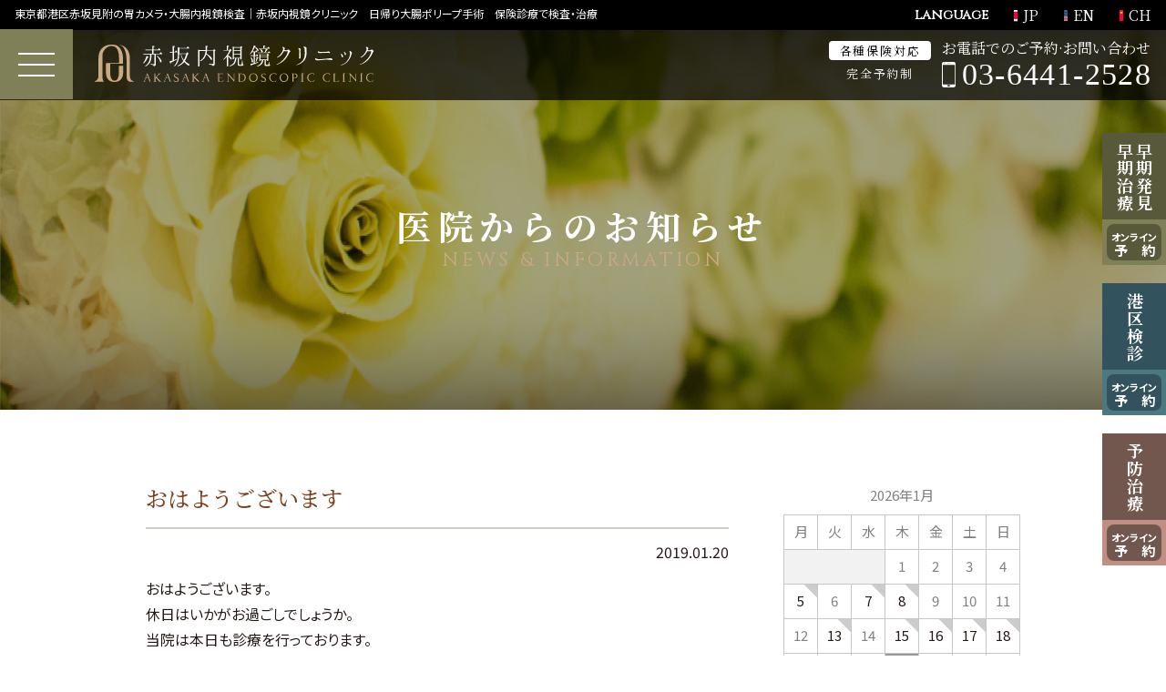

--- FILE ---
content_type: text/html; charset=UTF-8
request_url: https://www.akasaka-ec.jp/news-blog/blog/%E3%81%8A%E3%81%AF%E3%82%88%E3%81%86%E3%81%94%E3%81%96%E3%81%84%E3%81%BE%E3%81%99-45.html
body_size: 10768
content:
<!DOCTYPE html>

<head>
    <script>
        (function(i, s, o, g, r, a, m) {
            i['GoogleAnalyticsObject'] = r;
            i[r] = i[r] || function() {
                (i[r].q = i[r].q || []).push(arguments)
            }, i[r].l = 1 * new Date();
            a = s.createElement(o),
                m = s.getElementsByTagName(o)[0];
            a.async = 1;
            a.src = g;
            m.parentNode.insertBefore(a, m)
        })(window, document, 'script', '//www.google-analytics.com/analytics.js', 'ga');
        ga('create', 'UA-20528230-33', 'auto');
        ga('send', 'pageview');
    </script>
    <meta charset="utf-8">
    <meta name="viewport" content="width=device-width">
    <link rel="preconnect" href="https://fonts.googleapis.com">
    <link rel="preconnect" href="https://fonts.gstatic.com" crossorigin>
    <link href="https://fonts.googleapis.com/css2?family=Cinzel&family=Noto+Sans+JP:wght@400;500;700&family=Noto+Serif+JP:wght@400;500;700&display=swap" rel="stylesheet">
    <link rel="stylesheet" type="text/css" href="//cdn.jsdelivr.net/npm/slick-carousel@1.8.1/slick/slick.css" />
    <link rel="stylesheet" href="https://www.akasaka-ec.jp/wp/wp-content/themes/akasaka-ec/style.css?1745400560">
    <link rel="shortcut icon" type="image/vnd.microsoft.icon" href="/icon/favicon.ico">
    <link rel="apple-touch-icon" sizes="180x180" href="/apple-touch-icon.png">
    <link rel="icon" type="image/png" sizes="32x32" href="/favicon-32x32.png">
    <link rel="icon" type="image/png" sizes="16x16" href="/favicon-16x16.png">
    <link rel="manifest" href="/site.webmanifest">
    <link rel="mask-icon" href="/safari-pinned-tab.svg" color="#b51b21">
    <meta name="msapplication-TileColor" content="#ffffff">
    <meta name="theme-color" content="#ffffff">
    <meta name='robots' content='index, follow, max-image-preview:large, max-snippet:-1, max-video-preview:-1' />

	<!-- This site is optimized with the Yoast SEO plugin v21.9.1 - https://yoast.com/wordpress/plugins/seo/ -->
	<title>おはようございます | 東京港区赤坂見附の胃カメラ・大腸内視鏡検査｜赤坂内視鏡クリニック</title>
	<link rel="canonical" href="https://www.akasaka-ec.jp/news-blog/blog/おはようございます-45.html" />
	<meta property="og:locale" content="ja_JP" />
	<meta property="og:type" content="article" />
	<meta property="og:title" content="おはようございます | 東京港区赤坂見附の胃カメラ・大腸内視鏡検査｜赤坂内視鏡クリニック" />
	<meta property="og:description" content="おはようございます。 休日はいかがお過ごしでしょうか。 当院は本日も診療を行って…" />
	<meta property="og:url" content="https://www.akasaka-ec.jp/news-blog/blog/おはようございます-45.html" />
	<meta property="og:site_name" content="東京港区赤坂見附の胃カメラ・大腸内視鏡検査｜赤坂内視鏡クリニック" />
	<meta property="article:publisher" content="https://www.facebook.com/akasaka.ec/?locale=ja_JP" />
	<meta property="article:published_time" content="2019-01-20T02:34:03+00:00" />
	<meta name="author" content="akasakaECEditor" />
	<meta name="twitter:card" content="summary_large_image" />
	<meta name="twitter:label1" content="執筆者" />
	<meta name="twitter:data1" content="akasakaECEditor" />
	<script type="application/ld+json" class="yoast-schema-graph">{"@context":"https://schema.org","@graph":[{"@type":"Article","@id":"https://www.akasaka-ec.jp/news-blog/blog/%e3%81%8a%e3%81%af%e3%82%88%e3%81%86%e3%81%94%e3%81%96%e3%81%84%e3%81%be%e3%81%99-45.html#article","isPartOf":{"@id":"https://www.akasaka-ec.jp/news-blog/blog/%e3%81%8a%e3%81%af%e3%82%88%e3%81%86%e3%81%94%e3%81%96%e3%81%84%e3%81%be%e3%81%99-45.html"},"author":{"name":"akasakaECEditor","@id":"https://www.akasaka-ec.jp/#/schema/person/7e37287afef04d76cee3c4e55b821f17"},"headline":"おはようございます","datePublished":"2019-01-20T02:34:03+00:00","dateModified":"2019-01-20T02:34:03+00:00","mainEntityOfPage":{"@id":"https://www.akasaka-ec.jp/news-blog/blog/%e3%81%8a%e3%81%af%e3%82%88%e3%81%86%e3%81%94%e3%81%96%e3%81%84%e3%81%be%e3%81%99-45.html"},"wordCount":2,"publisher":{"@id":"https://www.akasaka-ec.jp/#organization"},"articleSection":["Blog"],"inLanguage":"ja"},{"@type":"WebPage","@id":"https://www.akasaka-ec.jp/news-blog/blog/%e3%81%8a%e3%81%af%e3%82%88%e3%81%86%e3%81%94%e3%81%96%e3%81%84%e3%81%be%e3%81%99-45.html","url":"https://www.akasaka-ec.jp/news-blog/blog/%e3%81%8a%e3%81%af%e3%82%88%e3%81%86%e3%81%94%e3%81%96%e3%81%84%e3%81%be%e3%81%99-45.html","name":"おはようございます | 東京港区赤坂見附の胃カメラ・大腸内視鏡検査｜赤坂内視鏡クリニック","isPartOf":{"@id":"https://www.akasaka-ec.jp/#website"},"datePublished":"2019-01-20T02:34:03+00:00","dateModified":"2019-01-20T02:34:03+00:00","breadcrumb":{"@id":"https://www.akasaka-ec.jp/news-blog/blog/%e3%81%8a%e3%81%af%e3%82%88%e3%81%86%e3%81%94%e3%81%96%e3%81%84%e3%81%be%e3%81%99-45.html#breadcrumb"},"inLanguage":"ja","potentialAction":[{"@type":"ReadAction","target":["https://www.akasaka-ec.jp/news-blog/blog/%e3%81%8a%e3%81%af%e3%82%88%e3%81%86%e3%81%94%e3%81%96%e3%81%84%e3%81%be%e3%81%99-45.html"]}]},{"@type":"BreadcrumbList","@id":"https://www.akasaka-ec.jp/news-blog/blog/%e3%81%8a%e3%81%af%e3%82%88%e3%81%86%e3%81%94%e3%81%96%e3%81%84%e3%81%be%e3%81%99-45.html#breadcrumb","itemListElement":[{"@type":"ListItem","position":1,"name":"ホーム","item":"https://www.akasaka-ec.jp/"},{"@type":"ListItem","position":2,"name":"おはようございます"}]},{"@type":"WebSite","@id":"https://www.akasaka-ec.jp/#website","url":"https://www.akasaka-ec.jp/","name":"東京港区赤坂見附の胃カメラ・大腸内視鏡検査｜赤坂内視鏡クリニック","description":"東京港区赤坂見附の消化器内科赤坂内視鏡クリニックです。内視鏡専門医として胃がん、大腸がん、ポリープ等の消化器内科全般の診療を行います。赤坂駅、赤坂見附駅の双方から徒歩圏内でアクセス良好。酸素カプセル、ビタミンC注射などのアンチエイジングも受け付けております。","publisher":{"@id":"https://www.akasaka-ec.jp/#organization"},"potentialAction":[{"@type":"SearchAction","target":{"@type":"EntryPoint","urlTemplate":"https://www.akasaka-ec.jp/?s={search_term_string}"},"query-input":"required name=search_term_string"}],"inLanguage":"ja"},{"@type":"Organization","@id":"https://www.akasaka-ec.jp/#organization","name":"赤坂内視鏡クリニック","url":"https://www.akasaka-ec.jp/","logo":{"@type":"ImageObject","inLanguage":"ja","@id":"https://www.akasaka-ec.jp/#/schema/logo/image/","url":"http://www.akasaka-ec.jp/wp/wp-content/uploads/screenshot.png","contentUrl":"http://www.akasaka-ec.jp/wp/wp-content/uploads/screenshot.png","width":300,"height":225,"caption":"赤坂内視鏡クリニック"},"image":{"@id":"https://www.akasaka-ec.jp/#/schema/logo/image/"},"sameAs":["https://www.facebook.com/akasaka.ec/?locale=ja_JP","https://www.instagram.com/akasaka_ec_clinic/"]},{"@type":"Person","@id":"https://www.akasaka-ec.jp/#/schema/person/7e37287afef04d76cee3c4e55b821f17","name":"akasakaECEditor","image":{"@type":"ImageObject","inLanguage":"ja","@id":"https://www.akasaka-ec.jp/#/schema/person/image/","url":"https://secure.gravatar.com/avatar/f8da9ee1fb04bafe07cfd668cc4c777c?s=96&d=mm&r=g","contentUrl":"https://secure.gravatar.com/avatar/f8da9ee1fb04bafe07cfd668cc4c777c?s=96&d=mm&r=g","caption":"akasakaECEditor"},"url":"https://www.akasaka-ec.jp/author/akasakaeceditor/"}]}</script>
	<!-- / Yoast SEO plugin. -->


<script type="text/javascript">
/* <![CDATA[ */
window._wpemojiSettings = {"baseUrl":"https:\/\/s.w.org\/images\/core\/emoji\/14.0.0\/72x72\/","ext":".png","svgUrl":"https:\/\/s.w.org\/images\/core\/emoji\/14.0.0\/svg\/","svgExt":".svg","source":{"concatemoji":"https:\/\/www.akasaka-ec.jp\/wp\/wp-includes\/js\/wp-emoji-release.min.js?ver=6.4.2"}};
/*! This file is auto-generated */
!function(i,n){var o,s,e;function c(e){try{var t={supportTests:e,timestamp:(new Date).valueOf()};sessionStorage.setItem(o,JSON.stringify(t))}catch(e){}}function p(e,t,n){e.clearRect(0,0,e.canvas.width,e.canvas.height),e.fillText(t,0,0);var t=new Uint32Array(e.getImageData(0,0,e.canvas.width,e.canvas.height).data),r=(e.clearRect(0,0,e.canvas.width,e.canvas.height),e.fillText(n,0,0),new Uint32Array(e.getImageData(0,0,e.canvas.width,e.canvas.height).data));return t.every(function(e,t){return e===r[t]})}function u(e,t,n){switch(t){case"flag":return n(e,"\ud83c\udff3\ufe0f\u200d\u26a7\ufe0f","\ud83c\udff3\ufe0f\u200b\u26a7\ufe0f")?!1:!n(e,"\ud83c\uddfa\ud83c\uddf3","\ud83c\uddfa\u200b\ud83c\uddf3")&&!n(e,"\ud83c\udff4\udb40\udc67\udb40\udc62\udb40\udc65\udb40\udc6e\udb40\udc67\udb40\udc7f","\ud83c\udff4\u200b\udb40\udc67\u200b\udb40\udc62\u200b\udb40\udc65\u200b\udb40\udc6e\u200b\udb40\udc67\u200b\udb40\udc7f");case"emoji":return!n(e,"\ud83e\udef1\ud83c\udffb\u200d\ud83e\udef2\ud83c\udfff","\ud83e\udef1\ud83c\udffb\u200b\ud83e\udef2\ud83c\udfff")}return!1}function f(e,t,n){var r="undefined"!=typeof WorkerGlobalScope&&self instanceof WorkerGlobalScope?new OffscreenCanvas(300,150):i.createElement("canvas"),a=r.getContext("2d",{willReadFrequently:!0}),o=(a.textBaseline="top",a.font="600 32px Arial",{});return e.forEach(function(e){o[e]=t(a,e,n)}),o}function t(e){var t=i.createElement("script");t.src=e,t.defer=!0,i.head.appendChild(t)}"undefined"!=typeof Promise&&(o="wpEmojiSettingsSupports",s=["flag","emoji"],n.supports={everything:!0,everythingExceptFlag:!0},e=new Promise(function(e){i.addEventListener("DOMContentLoaded",e,{once:!0})}),new Promise(function(t){var n=function(){try{var e=JSON.parse(sessionStorage.getItem(o));if("object"==typeof e&&"number"==typeof e.timestamp&&(new Date).valueOf()<e.timestamp+604800&&"object"==typeof e.supportTests)return e.supportTests}catch(e){}return null}();if(!n){if("undefined"!=typeof Worker&&"undefined"!=typeof OffscreenCanvas&&"undefined"!=typeof URL&&URL.createObjectURL&&"undefined"!=typeof Blob)try{var e="postMessage("+f.toString()+"("+[JSON.stringify(s),u.toString(),p.toString()].join(",")+"));",r=new Blob([e],{type:"text/javascript"}),a=new Worker(URL.createObjectURL(r),{name:"wpTestEmojiSupports"});return void(a.onmessage=function(e){c(n=e.data),a.terminate(),t(n)})}catch(e){}c(n=f(s,u,p))}t(n)}).then(function(e){for(var t in e)n.supports[t]=e[t],n.supports.everything=n.supports.everything&&n.supports[t],"flag"!==t&&(n.supports.everythingExceptFlag=n.supports.everythingExceptFlag&&n.supports[t]);n.supports.everythingExceptFlag=n.supports.everythingExceptFlag&&!n.supports.flag,n.DOMReady=!1,n.readyCallback=function(){n.DOMReady=!0}}).then(function(){return e}).then(function(){var e;n.supports.everything||(n.readyCallback(),(e=n.source||{}).concatemoji?t(e.concatemoji):e.wpemoji&&e.twemoji&&(t(e.twemoji),t(e.wpemoji)))}))}((window,document),window._wpemojiSettings);
/* ]]> */
</script>
<link rel='stylesheet' id='sbi_styles-css' href='https://www.akasaka-ec.jp/wp/wp-content/plugins/instagram-feed/css/sbi-styles.min.css?ver=6.2.7' type='text/css' media='all' />
<style id='wp-emoji-styles-inline-css' type='text/css'>

	img.wp-smiley, img.emoji {
		display: inline !important;
		border: none !important;
		box-shadow: none !important;
		height: 1em !important;
		width: 1em !important;
		margin: 0 0.07em !important;
		vertical-align: -0.1em !important;
		background: none !important;
		padding: 0 !important;
	}
</style>
<link rel='stylesheet' id='wp-block-library-css' href='https://www.akasaka-ec.jp/wp/wp-includes/css/dist/block-library/style.min.css?ver=6.4.2' type='text/css' media='all' />
<style id='classic-theme-styles-inline-css' type='text/css'>
/*! This file is auto-generated */
.wp-block-button__link{color:#fff;background-color:#32373c;border-radius:9999px;box-shadow:none;text-decoration:none;padding:calc(.667em + 2px) calc(1.333em + 2px);font-size:1.125em}.wp-block-file__button{background:#32373c;color:#fff;text-decoration:none}
</style>
<style id='global-styles-inline-css' type='text/css'>
body{--wp--preset--color--black: #000000;--wp--preset--color--cyan-bluish-gray: #abb8c3;--wp--preset--color--white: #ffffff;--wp--preset--color--pale-pink: #f78da7;--wp--preset--color--vivid-red: #cf2e2e;--wp--preset--color--luminous-vivid-orange: #ff6900;--wp--preset--color--luminous-vivid-amber: #fcb900;--wp--preset--color--light-green-cyan: #7bdcb5;--wp--preset--color--vivid-green-cyan: #00d084;--wp--preset--color--pale-cyan-blue: #8ed1fc;--wp--preset--color--vivid-cyan-blue: #0693e3;--wp--preset--color--vivid-purple: #9b51e0;--wp--preset--gradient--vivid-cyan-blue-to-vivid-purple: linear-gradient(135deg,rgba(6,147,227,1) 0%,rgb(155,81,224) 100%);--wp--preset--gradient--light-green-cyan-to-vivid-green-cyan: linear-gradient(135deg,rgb(122,220,180) 0%,rgb(0,208,130) 100%);--wp--preset--gradient--luminous-vivid-amber-to-luminous-vivid-orange: linear-gradient(135deg,rgba(252,185,0,1) 0%,rgba(255,105,0,1) 100%);--wp--preset--gradient--luminous-vivid-orange-to-vivid-red: linear-gradient(135deg,rgba(255,105,0,1) 0%,rgb(207,46,46) 100%);--wp--preset--gradient--very-light-gray-to-cyan-bluish-gray: linear-gradient(135deg,rgb(238,238,238) 0%,rgb(169,184,195) 100%);--wp--preset--gradient--cool-to-warm-spectrum: linear-gradient(135deg,rgb(74,234,220) 0%,rgb(151,120,209) 20%,rgb(207,42,186) 40%,rgb(238,44,130) 60%,rgb(251,105,98) 80%,rgb(254,248,76) 100%);--wp--preset--gradient--blush-light-purple: linear-gradient(135deg,rgb(255,206,236) 0%,rgb(152,150,240) 100%);--wp--preset--gradient--blush-bordeaux: linear-gradient(135deg,rgb(254,205,165) 0%,rgb(254,45,45) 50%,rgb(107,0,62) 100%);--wp--preset--gradient--luminous-dusk: linear-gradient(135deg,rgb(255,203,112) 0%,rgb(199,81,192) 50%,rgb(65,88,208) 100%);--wp--preset--gradient--pale-ocean: linear-gradient(135deg,rgb(255,245,203) 0%,rgb(182,227,212) 50%,rgb(51,167,181) 100%);--wp--preset--gradient--electric-grass: linear-gradient(135deg,rgb(202,248,128) 0%,rgb(113,206,126) 100%);--wp--preset--gradient--midnight: linear-gradient(135deg,rgb(2,3,129) 0%,rgb(40,116,252) 100%);--wp--preset--font-size--small: 13px;--wp--preset--font-size--medium: 20px;--wp--preset--font-size--large: 36px;--wp--preset--font-size--x-large: 42px;--wp--preset--spacing--20: 0.44rem;--wp--preset--spacing--30: 0.67rem;--wp--preset--spacing--40: 1rem;--wp--preset--spacing--50: 1.5rem;--wp--preset--spacing--60: 2.25rem;--wp--preset--spacing--70: 3.38rem;--wp--preset--spacing--80: 5.06rem;--wp--preset--shadow--natural: 6px 6px 9px rgba(0, 0, 0, 0.2);--wp--preset--shadow--deep: 12px 12px 50px rgba(0, 0, 0, 0.4);--wp--preset--shadow--sharp: 6px 6px 0px rgba(0, 0, 0, 0.2);--wp--preset--shadow--outlined: 6px 6px 0px -3px rgba(255, 255, 255, 1), 6px 6px rgba(0, 0, 0, 1);--wp--preset--shadow--crisp: 6px 6px 0px rgba(0, 0, 0, 1);}:where(.is-layout-flex){gap: 0.5em;}:where(.is-layout-grid){gap: 0.5em;}body .is-layout-flow > .alignleft{float: left;margin-inline-start: 0;margin-inline-end: 2em;}body .is-layout-flow > .alignright{float: right;margin-inline-start: 2em;margin-inline-end: 0;}body .is-layout-flow > .aligncenter{margin-left: auto !important;margin-right: auto !important;}body .is-layout-constrained > .alignleft{float: left;margin-inline-start: 0;margin-inline-end: 2em;}body .is-layout-constrained > .alignright{float: right;margin-inline-start: 2em;margin-inline-end: 0;}body .is-layout-constrained > .aligncenter{margin-left: auto !important;margin-right: auto !important;}body .is-layout-constrained > :where(:not(.alignleft):not(.alignright):not(.alignfull)){max-width: var(--wp--style--global--content-size);margin-left: auto !important;margin-right: auto !important;}body .is-layout-constrained > .alignwide{max-width: var(--wp--style--global--wide-size);}body .is-layout-flex{display: flex;}body .is-layout-flex{flex-wrap: wrap;align-items: center;}body .is-layout-flex > *{margin: 0;}body .is-layout-grid{display: grid;}body .is-layout-grid > *{margin: 0;}:where(.wp-block-columns.is-layout-flex){gap: 2em;}:where(.wp-block-columns.is-layout-grid){gap: 2em;}:where(.wp-block-post-template.is-layout-flex){gap: 1.25em;}:where(.wp-block-post-template.is-layout-grid){gap: 1.25em;}.has-black-color{color: var(--wp--preset--color--black) !important;}.has-cyan-bluish-gray-color{color: var(--wp--preset--color--cyan-bluish-gray) !important;}.has-white-color{color: var(--wp--preset--color--white) !important;}.has-pale-pink-color{color: var(--wp--preset--color--pale-pink) !important;}.has-vivid-red-color{color: var(--wp--preset--color--vivid-red) !important;}.has-luminous-vivid-orange-color{color: var(--wp--preset--color--luminous-vivid-orange) !important;}.has-luminous-vivid-amber-color{color: var(--wp--preset--color--luminous-vivid-amber) !important;}.has-light-green-cyan-color{color: var(--wp--preset--color--light-green-cyan) !important;}.has-vivid-green-cyan-color{color: var(--wp--preset--color--vivid-green-cyan) !important;}.has-pale-cyan-blue-color{color: var(--wp--preset--color--pale-cyan-blue) !important;}.has-vivid-cyan-blue-color{color: var(--wp--preset--color--vivid-cyan-blue) !important;}.has-vivid-purple-color{color: var(--wp--preset--color--vivid-purple) !important;}.has-black-background-color{background-color: var(--wp--preset--color--black) !important;}.has-cyan-bluish-gray-background-color{background-color: var(--wp--preset--color--cyan-bluish-gray) !important;}.has-white-background-color{background-color: var(--wp--preset--color--white) !important;}.has-pale-pink-background-color{background-color: var(--wp--preset--color--pale-pink) !important;}.has-vivid-red-background-color{background-color: var(--wp--preset--color--vivid-red) !important;}.has-luminous-vivid-orange-background-color{background-color: var(--wp--preset--color--luminous-vivid-orange) !important;}.has-luminous-vivid-amber-background-color{background-color: var(--wp--preset--color--luminous-vivid-amber) !important;}.has-light-green-cyan-background-color{background-color: var(--wp--preset--color--light-green-cyan) !important;}.has-vivid-green-cyan-background-color{background-color: var(--wp--preset--color--vivid-green-cyan) !important;}.has-pale-cyan-blue-background-color{background-color: var(--wp--preset--color--pale-cyan-blue) !important;}.has-vivid-cyan-blue-background-color{background-color: var(--wp--preset--color--vivid-cyan-blue) !important;}.has-vivid-purple-background-color{background-color: var(--wp--preset--color--vivid-purple) !important;}.has-black-border-color{border-color: var(--wp--preset--color--black) !important;}.has-cyan-bluish-gray-border-color{border-color: var(--wp--preset--color--cyan-bluish-gray) !important;}.has-white-border-color{border-color: var(--wp--preset--color--white) !important;}.has-pale-pink-border-color{border-color: var(--wp--preset--color--pale-pink) !important;}.has-vivid-red-border-color{border-color: var(--wp--preset--color--vivid-red) !important;}.has-luminous-vivid-orange-border-color{border-color: var(--wp--preset--color--luminous-vivid-orange) !important;}.has-luminous-vivid-amber-border-color{border-color: var(--wp--preset--color--luminous-vivid-amber) !important;}.has-light-green-cyan-border-color{border-color: var(--wp--preset--color--light-green-cyan) !important;}.has-vivid-green-cyan-border-color{border-color: var(--wp--preset--color--vivid-green-cyan) !important;}.has-pale-cyan-blue-border-color{border-color: var(--wp--preset--color--pale-cyan-blue) !important;}.has-vivid-cyan-blue-border-color{border-color: var(--wp--preset--color--vivid-cyan-blue) !important;}.has-vivid-purple-border-color{border-color: var(--wp--preset--color--vivid-purple) !important;}.has-vivid-cyan-blue-to-vivid-purple-gradient-background{background: var(--wp--preset--gradient--vivid-cyan-blue-to-vivid-purple) !important;}.has-light-green-cyan-to-vivid-green-cyan-gradient-background{background: var(--wp--preset--gradient--light-green-cyan-to-vivid-green-cyan) !important;}.has-luminous-vivid-amber-to-luminous-vivid-orange-gradient-background{background: var(--wp--preset--gradient--luminous-vivid-amber-to-luminous-vivid-orange) !important;}.has-luminous-vivid-orange-to-vivid-red-gradient-background{background: var(--wp--preset--gradient--luminous-vivid-orange-to-vivid-red) !important;}.has-very-light-gray-to-cyan-bluish-gray-gradient-background{background: var(--wp--preset--gradient--very-light-gray-to-cyan-bluish-gray) !important;}.has-cool-to-warm-spectrum-gradient-background{background: var(--wp--preset--gradient--cool-to-warm-spectrum) !important;}.has-blush-light-purple-gradient-background{background: var(--wp--preset--gradient--blush-light-purple) !important;}.has-blush-bordeaux-gradient-background{background: var(--wp--preset--gradient--blush-bordeaux) !important;}.has-luminous-dusk-gradient-background{background: var(--wp--preset--gradient--luminous-dusk) !important;}.has-pale-ocean-gradient-background{background: var(--wp--preset--gradient--pale-ocean) !important;}.has-electric-grass-gradient-background{background: var(--wp--preset--gradient--electric-grass) !important;}.has-midnight-gradient-background{background: var(--wp--preset--gradient--midnight) !important;}.has-small-font-size{font-size: var(--wp--preset--font-size--small) !important;}.has-medium-font-size{font-size: var(--wp--preset--font-size--medium) !important;}.has-large-font-size{font-size: var(--wp--preset--font-size--large) !important;}.has-x-large-font-size{font-size: var(--wp--preset--font-size--x-large) !important;}
.wp-block-navigation a:where(:not(.wp-element-button)){color: inherit;}
:where(.wp-block-post-template.is-layout-flex){gap: 1.25em;}:where(.wp-block-post-template.is-layout-grid){gap: 1.25em;}
:where(.wp-block-columns.is-layout-flex){gap: 2em;}:where(.wp-block-columns.is-layout-grid){gap: 2em;}
.wp-block-pullquote{font-size: 1.5em;line-height: 1.6;}
</style>
<link rel='stylesheet' id='wp-pagenavi-css' href='https://www.akasaka-ec.jp/wp/wp-content/plugins/wp-pagenavi/pagenavi-css.css?ver=2.70' type='text/css' media='all' />
<link rel='stylesheet' id='catcalendarajax_css-css' href='https://www.akasaka-ec.jp/wp/wp-content/plugins/cat_calendar_ajax/cat_calendar_ajax.css?ver=6.4.2' type='text/css' media='all' />
	<script type="text/javascript" >
		function sendAjaxRequests(cat,month,year)
		{
			var ajaxurl = 'https://www.akasaka-ec.jp/wp/wp-admin/admin-ajax.php';
			jQuery(document).ready(function($) {
				var data = {
					action: 'movemonth',
					pCategory: cat,
					pMonth: month,
					pYear: year,
				};
				jQuery.post(ajaxurl,
					data,
					function(response) {
						jQuery("#cat_calendar").html(response);
					}
				);
			});

		}
	</script>
<script type="text/javascript" src="https://www.akasaka-ec.jp/wp/wp-includes/js/jquery/jquery.min.js?ver=3.7.1" id="jquery-core-js"></script>
<script type="text/javascript" src="https://www.akasaka-ec.jp/wp/wp-includes/js/jquery/jquery-migrate.min.js?ver=3.4.1" id="jquery-migrate-js"></script>
<link rel="https://api.w.org/" href="https://www.akasaka-ec.jp/wp-json/" /><link rel="alternate" type="application/json" href="https://www.akasaka-ec.jp/wp-json/wp/v2/posts/2341" /><link rel="alternate" type="application/json+oembed" href="https://www.akasaka-ec.jp/wp-json/oembed/1.0/embed?url=https%3A%2F%2Fwww.akasaka-ec.jp%2Fnews-blog%2Fblog%2F%25e3%2581%258a%25e3%2581%25af%25e3%2582%2588%25e3%2581%2586%25e3%2581%2594%25e3%2581%2596%25e3%2581%2584%25e3%2581%25be%25e3%2581%2599-45.html" />
<link rel="alternate" type="text/xml+oembed" href="https://www.akasaka-ec.jp/wp-json/oembed/1.0/embed?url=https%3A%2F%2Fwww.akasaka-ec.jp%2Fnews-blog%2Fblog%2F%25e3%2581%258a%25e3%2581%25af%25e3%2582%2588%25e3%2581%2586%25e3%2581%2594%25e3%2581%2596%25e3%2581%2584%25e3%2581%25be%25e3%2581%2599-45.html&#038;format=xml" />
</head>


<body class="post-template-default single single-post postid-2341 single-format-standard slideBody is-slide %e3%81%8a%e3%81%af%e3%82%88%e3%81%86%e3%81%94%e3%81%96%e3%81%84%e3%81%be%e3%81%99-45">
    <header class="onloadAni">
        <div class="headerBlk01">
            <p class="leadTxt">東京都港区赤坂見附の胃カメラ・大腸内視鏡検査｜赤坂内視鏡クリニック　日帰り大腸ポリープ手術　保険診療で検査・治療</p>
            <dl class="langNav">
                <dt>language</dt>
                <dd>
                    <ul>
                        <li class="langNav__jp"><a href="https://www.akasaka-ec.jp/"><span>JP</span></a></li>
                        <li class="langNav__en"><a href="https://www.akasaka-ec.jp/en.html"><span>EN</span></a></li>
                        <li class="langNav__ch"><a href="https://www.akasaka-ec.jp/ch.html"><span>CH</span></a></li>
                    </ul>
                </dd>
            </dl>
        </div>
        <div class="headerBlk02">
            <p class="logo"><a href="https://www.akasaka-ec.jp/"><img src="https://www.akasaka-ec.jp/wp/wp-content/themes/akasaka-ec/assets/images/common/logo_l_c.svg" alt="赤坂内視鏡クリニック"></a></p>
            <div class="headerBlk02__01">
                <ul>
                    <li class="headerBlk02__01__li01"><span>各種保険対応</span></li>
                    <li class="headerBlk02__01__li02"><span>完全予約制</span></li>
                </ul>
                <dl>
                    <dt>お電話でのご予約<span class="pcDisp">&middot;</span><br class="spDisp">お問い合わせ</dt>
                    <dd><a href="tel:03-6441-2528"><span>03-6441-2528</span></a></dd>
                </dl>
            </div>
        </div>
        <div class="glNav">
            <div class="glNav__wrap">
                <div class="glNavBlk01">
                    <p class="glNavBlk01__logo"><a href="https://www.akasaka-ec.jp/"><img src="https://www.akasaka-ec.jp/wp/wp-content/themes/akasaka-ec/assets/images/common/logo_v_c.svg" alt="赤坂内視鏡クリニック"></a></p>
                    <ul class="glNavBlk01List01">
                        <li><a target="_blank" href="https://www.mrso.jp/mrs/akskec/yoyaku/select_plan"><img src="https://www.akasaka-ec.jp/wp/wp-content/themes/akasaka-ec/assets/images/common/glnav_bnr01.svg" alt="大腸がんドック/胃がんドック オンライン予約"></a></li>
                        <li><a target="_blank" href="https://ssc2.doctorqube.com/akasaka-ec/index.html?140315"><img src="https://www.akasaka-ec.jp/wp/wp-content/themes/akasaka-ec/assets/images/common/glnav_bnr02.svg" alt="港区検診 大腸がんドック/胃がんドック オンライン予約"></a></li>
                        <li><a target="_blank" href="https://ssc2.doctorqube.com/akasaka-ec/index.html?140315"><img src="https://www.akasaka-ec.jp/wp/wp-content/themes/akasaka-ec/assets/images/common/glnav_bnr03.svg" alt="予防治療 自由診療（エイジングケア） オンライン予約"></a></li>
                    </ul>
                    <ul class="glNavBlk01List02">
                        <li class="glNavBlk01List02__01"><a target="_blank" href="https://www.instagram.com/akasaka_ec_clinic/"><span>INSTAGRAM</span></a></li>
                        <li class="glNavBlk01List02__02"><a target="_blank" href="https://www.facebook.com/akasaka.ec/?locale=ja_JP"><span>FACEBOOK</span></a></li>
                        <li class="glNavBlk01List02__03"><a target="_blank" href="https://www.youtube.com/@akasaka-ec"><span>YOUTUBE</span></a></li>
                    </ul>
                </div>
                <div class="glNavBlk02">
                    <nav>
                        <ul class="glNav01">
                            <li><a href="https://www.akasaka-ec.jp/">ホーム</a></li>
                            <li><a href="https://www.akasaka-ec.jp/doctor.html">院長紹介</a></li>
                            <li><a href="https://www.akasaka-ec.jp/clinic.html">医院紹介</a></li>
                            <li><a href="https://www.akasaka-ec.jp/aec-media.html">MOVIE・メディア紹介</a></li>
                            <li><a href="https://www.akasaka-ec.jp/practice/gastrointestinal-endoscope.html">消化器内科（胃腸内科）・内視鏡内科</a></li>
                            <li><a href="https://www.akasaka-ec.jp/practice/polyp.html">日帰り大腸ポリープ手術</a></li>
                            <li><a href="https://www.akasaka-ec.jp/practice/oxygen-room.html">酸素ルーム</a></li>
                            <li><a href="https://www.akasaka-ec.jp/practice/aging.html">エイジング検査</a></li>
                            <li><a href="https://www.akasaka-ec.jp/practice/prevention.html">予防医療（エイジングケア）</a></li>
                            <li><a href="https://www.akasaka-ec.jp/fasting.html">美容内視鏡・Medical Fasting</a></li>
                            <li><a href="https://www.akasaka-ec.jp/price.html">治療費</a></li>
                            <li><a href="https://www.akasaka-ec.jp/access.html">アクセス</a></li>
                            <li><a href="https://www.akasaka-ec.jp/access.html#privacy-policy">プライバシーポリシー</a></li>
                        </ul>
                    </nav>
                </div>
                <div class="glNavBlk03">
                    <ul class="glNavlangNav">
                        <li class="glNavlangNav__jp"><a href="https://www.akasaka-ec.jp/"><span>日本語</span></a></li>
                        <li class="glNavlangNav__en"><a href="https://www.akasaka-ec.jp/en.html"><span>English</span></a></li>
                        <li class="glNavlangNav__ch"><a href="https://www.akasaka-ec.jp/ch.html"><span>中文</span></a></li>
                    </ul>
                </div>
            </div>
        </div>
        <input id="navTgl" class="navTgl__hidden" type="checkbox">
        <label for="navTgl" class="navTgl__open"><span></span></label>
    </header>
<div class="bodyWrap">
    <div class="pageMain">
        <img class="pageMain__img" src="/wp/wp-content/themes/akasaka-ec/assets/images/news-blog/main.jpg" alt="" width="1280" height="450">
        <div class="pageMain__txt">
            <p class="pageMain__txt__jp">医院からのお知らせ</p>
            <p class="pageMain__txt__en">NEWS &amp; INFORMATION</p>
        </div>
    </div>
    <div class="blogWrap">
        <div class="blogMainContent">
                        <article class="blogContent">
                <h2 class="blogTitle">おはようございます</h2>
                <p class="postDate">2019.01.20</p>
                <p>おはようございます。</p>
<p>休日はいかがお過ごしでしょうか。</p>
<p>当院は本日も診療を行っております。</p>
<p>日・祝は10時～18時までの診療となっております。</p>
<p>今日も寒い1日となりそうです。ご来院の際はあたたかくしてお越し下さい。</p>
<p>ご予約・検査のご相談はお電話にて承っております。お気軽にお問い合わせください。</p>
<p>赤坂内視鏡クリニック　03-6441-2528</p>
            </article>
                        <p class="toBlogIndex"><a href="https://www.akasaka-ec.jp/information/"><span>一覧を見る</span></a></p>            <ul class="singlePager"><li class="prev"><a href="https://www.akasaka-ec.jp/news-blog/blog/%e3%81%93%e3%82%93%e3%81%ab%e3%81%a1%e3%81%af-29.html" rel="prev">&laquo;&nbsp;前の記事</a></li><li class="next"><a href="https://www.akasaka-ec.jp/news-blog/blog/%e5%af%92%e3%81%84%e6%97%a5%e3%81%8c%e7%b6%9a%e3%81%84%e3%81%a6%e3%81%84%e3%81%be%e3%81%99%e3%81%ad.html" rel="next">次の記事&nbsp;&raquo;</a></li></ul>        </div>
        <aside class="blogAside">
            <aside id="side">
    <span id='cat_calendar'><table id="wp-catcalendarajax" summary="カレンダー">
	<caption>2026年1月</caption>
	<thead>

	<tr>
		<th scope="col" title="月曜日">月</th>
		<th scope="col" title="火曜日">火</th>
		<th scope="col" title="水曜日">水</th>
		<th scope="col" title="木曜日">木</th>
		<th scope="col" title="金曜日">金</th>
		<th scope="col" title="土曜日"><span>土</span></th>
		<th scope="col" title="日曜日"><span>日</span></th>
	</tr>
	</thead>

	<tfoot>
		<td colspan="3" id="prev"><a href="javascript:sendAjaxRequests('0',12,2025)" title="View posts for 12月 2025">&laquo; 12月</a></td>
		<td class="pad">&nbsp;</td>
		<td colspan="3" id="next" class="pad">&nbsp;</td></tfoot>

	<tbody>
	<tr>
		<td colspan="3" class="pad">&nbsp;</td><td>1</td><td>2</td><td id="Sat">3</td><td id="Sun">4</td>
	</tr>
	<tr>
		<td><a href="https://www.akasaka-ec.jp/2026/01/05/" title="新年明けましておめでとうございます。">5</a></td><td>6</td><td><a href="https://www.akasaka-ec.jp/2026/01/07/" title="本日より本年最初の内視鏡検査始まりました">7</a></td><td><a href="https://www.akasaka-ec.jp/2026/01/08/" title="明日（1/9）は休診日でございます。">8</a></td><td>9</td><td id="Sat">10</td><td id="Sun">11</td>
	</tr>
	<tr>
		<td>12</td><td><a href="https://www.akasaka-ec.jp/2026/01/13/" title="明日（1/14）は休診日でございます。">13</a></td><td>14</td><td><a href="https://www.akasaka-ec.jp/2026/01/15/" title="本日も19：00まで診療を行っております。">15</a></td><td><a href="https://www.akasaka-ec.jp/2026/01/16/" title="電車遅延で大変な方へ">16</a></td><td id="Sat"><a href="https://www.akasaka-ec.jp/2026/01/17/" title="本日も10：00より診療を開始いたしました。">17</a></td><td id="Sun"><a href="https://www.akasaka-ec.jp/2026/01/18/" title="明日（1/18）は休診日でございます。">18</a></td>
	</tr>
	<tr>
		<td>19</td><td>20</td><td>21</td><td id="today">22</td><td>23</td><td id="Sat">24</td><td id="Sun">25</td>
	</tr>
	<tr>
		<td>26</td><td>27</td><td>28</td><td>29</td><td>30</td><td id="Sat">31</td>
		<td class="pad" colspan="1">&nbsp;</td>
	</tr>
	<tr><td class='pad' colspan='7'>&nbsp;</td>
	</tr>
	</tbody>
	</table></span>    <dl class="blogSideDl">
        <dt>月別</dt>
        <dd>
            <ul>
                	<li><a href='https://www.akasaka-ec.jp/2026/01/'>2026年1月</a></li>
	<li><a href='https://www.akasaka-ec.jp/2025/12/'>2025年12月</a></li>
	<li><a href='https://www.akasaka-ec.jp/2025/11/'>2025年11月</a></li>
	<li><a href='https://www.akasaka-ec.jp/2025/10/'>2025年10月</a></li>
	<li><a href='https://www.akasaka-ec.jp/2025/09/'>2025年9月</a></li>
	<li><a href='https://www.akasaka-ec.jp/2025/08/'>2025年8月</a></li>
	<li><a href='https://www.akasaka-ec.jp/2025/07/'>2025年7月</a></li>
	<li><a href='https://www.akasaka-ec.jp/2025/06/'>2025年6月</a></li>
	<li><a href='https://www.akasaka-ec.jp/2025/05/'>2025年5月</a></li>
	<li><a href='https://www.akasaka-ec.jp/2025/04/'>2025年4月</a></li>
	<li><a href='https://www.akasaka-ec.jp/2025/03/'>2025年3月</a></li>
	<li><a href='https://www.akasaka-ec.jp/2025/02/'>2025年2月</a></li>
            </ul>
        </dd>
    </dl>
    <div class="searchBox">
        <form role="search" method="get" id="searchform" action="https://www.akasaka-ec.jp/">
    <div>
        <input type="text" value="" name="s" id="s" />
        <input type="submit" id="searchsubmit" value="検索" />
    </div>
</form>    </div>
    <dl class="blogSideDl">
        <dt>最新の記事</dt>
        <dd>
            <ul>
                                                <li><a href="https://www.akasaka-ec.jp/news-blog/%e6%98%8e%e6%97%a5%ef%bc%881-18%ef%bc%89%e3%81%af%e4%bc%91%e8%a8%ba%e6%97%a5%e3%81%a7%e3%81%94%e3%81%96%e3%81%84%e3%81%be%e3%81%99%e3%80%82.html">明日（1/18）は休診日でございます。</a></li>
                                <li><a href="https://www.akasaka-ec.jp/news-blog/%e6%9c%ac%e6%97%a5%e3%82%8210%ef%bc%9a00%e3%82%88%e3%82%8a%e8%a8%ba%e7%99%82%e3%82%92%e9%96%8b%e5%a7%8b%e3%81%84%e3%81%9f%e3%81%97%e3%81%be%e3%81%97%e3%81%9f%e3%80%82-10.html">本日も10：00より診療を開始いたしました。</a></li>
                                <li><a href="https://www.akasaka-ec.jp/news-blog/blog/%e9%9b%bb%e8%bb%8a%e9%81%85%e5%bb%b6%e3%81%a7%e5%a4%a7%e5%a4%89%e3%81%aa%e6%96%b9%e3%81%b8.html">電車遅延で大変な方へ</a></li>
                                <li><a href="https://www.akasaka-ec.jp/news-blog/%e6%9c%ac%e6%97%a5%e3%82%8219%ef%bc%9a00%e3%81%be%e3%81%a7%e8%a8%ba%e7%99%82%e3%82%92%e8%a1%8c%e3%81%a3%e3%81%a6%e3%81%8a%e3%82%8a%e3%81%be%e3%81%99%e3%80%82-10.html">本日も19：00まで診療を行っております。</a></li>
                                <li><a href="https://www.akasaka-ec.jp/news-blog/%e6%98%8e%e6%97%a5%ef%bc%881-14%ef%bc%89%e3%81%af%e4%bc%91%e8%a8%ba%e6%97%a5%e3%81%a7%e3%81%94%e3%81%96%e3%81%84%e3%81%be%e3%81%99%e3%80%82.html">明日（1/14）は休診日でございます。</a></li>
                            </ul>
        </dd>
        <dt>カテゴリー</dt>
        <dd>
            <ul>
                	<li class="cat-item cat-item-3"><a href="https://www.akasaka-ec.jp/news-blog/blog/">Blog</a>
</li>
	<li class="cat-item cat-item-2"><a href="https://www.akasaka-ec.jp/news-blog/news/">News</a>
</li>
	<li class="cat-item cat-item-1"><a href="https://www.akasaka-ec.jp/news-blog/">NEWS&amp;BLOG</a>
</li>
            </ul>
        </dd>
    </dl>
</aside>
        </aside>
    </div>
</div>
<div class="calTgt">
    <div class="cal">
        <span class="cal__close"></span>
        <div class="cal__wrap">
            <dl class="cal__dl">
                <dt class="pageSub01">診療カレンダー</dt>
                <dd class="pageSub02">診療日程変更や臨時休診等は<br class="spDisp">以下カレンダーをご確認ください。</dd>
            </dl>
            <div class="cal__blk">
                <div class="cal__blk__01">
                    <div id="MonthCal"></div>
                </div>
                <div class="cal__blk__02">
                    <div id="nextMonthCal"></div>
                </div>
            </div>
            <p class="cal__txt01">学会の参加等により、臨時休診日・診療時間の変更がある場合がございます。</p>
        </div>
    </div>
</div>

<footer>
    <div class="footerWrap">
        <div class="footerBlk01">
            <p class="footerBlk01__logo"><a href=""><img src="https://www.akasaka-ec.jp/wp/wp-content/themes/akasaka-ec/assets/images/common/logo_l_w.svg" alt="赤坂内視鏡クリニック"></a></p>
            <p class="footerBlk01__txt01"><span>完全予約制</span></p>
            <p class="footerBlk01__cardtxt">当院では 全てクレジットカードによるお支払いが可能です。</p>
            <p class="footerBlk01__cardimg"><img src="https://www.akasaka-ec.jp/wp/wp-content/themes/akasaka-ec/assets/images/common/card.png" alt="" width="231" height="28"></p>
        </div>
        <div class="footerBlk02">
            <ul>
                <li><a href="https://www.akasaka-ec.jp/">ホーム</a></li>
                <li><a href="https://www.akasaka-ec.jp/news-blog/">医院からのお知らせ</a></li>
            </ul>
            <ul>
                <li><a href="https://www.akasaka-ec.jp/doctor.html">院長紹介</a></li>
                <li><a href="https://www.akasaka-ec.jp/clinic.html">医院紹介</a></li>
                <li><a href="https://www.akasaka-ec.jp/aec-media.html">MOVIE・メディア紹介</a></li>
                <li><a href="https://www.akasaka-ec.jp/access.html">アクセス</a></li>
                <li><a href="https://www.akasaka-ec.jp/access.html#privacy-policy">プライバシーポリシー</a></li>
            </ul>
            <ul>
                <li class="spw100"><a href="https://www.akasaka-ec.jp/practice/gastrointestinal-endoscope.html">消化器内科（胃腸内科）・内視鏡内科</a></li>
                <li><a href="https://www.akasaka-ec.jp/practice/polyp.html">日帰り大腸ポリープ手術</a></li>
                <li><a href="https://www.akasaka-ec.jp/practice/oxygen-room.html">酸素ルーム</a></li>
                <li><a href="https://www.akasaka-ec.jp/practice/aging.html">エイジング検査</a></li>
                <li class="spw100"><a href="https://www.akasaka-ec.jp/practice/prevention.html">予防医療（エイジングケア）</a></li>
                <li class="spw100"><a href="https://www.akasaka-ec.jp/fasting.html">美容内視鏡・Medical Fasting</a></li>
                <li><a href="https://www.akasaka-ec.jp/price.html">治療費</a></li>
            </ul>
        </div>
    </div>
    <small>Copyright&copy; 赤坂内視鏡クリニック. All rights Reserved.</small>
    <p class="toTop"><a href="#"><span>PAGE TOP</span></a></p>
</footer>
<ul class="fltBtn onloadAni">
    <li class="fltBtn__li fltBtn__li--01">
        <a class="fltBtn__link fltBtn__link--01" target="_blank" href="https://www.mrso.jp/mrs/akskec/yoyaku/select_plan">
            <p class="fltBtn__txt01 fltBtn__txt01--01"><span>早期発見<br class="pcDisp"><span class="spDisp">&middot;</span>早期治療</span></p>
            <p class="fltBtn__txt02 fltBtn__txt02--01"><span>胃・大腸がんドック(自費)<br><span class="lsW">胃内視鏡検査(保険診療)</span></span></p>
           <p class="fltBtn__txt03 fltBtn__txt03--01">
                <span>
                    <span class="fltBtn__txt03__01">オンライン</span>
                    <span class="fltBtn__txt03__02">予<span class="pcDisp">　</span>約</span>
                </span>
            </p>
        </a>
    </li>
    <li class="fltBtn__li fltBtn__li--02">
        <a class="fltBtn__link fltBtn__link--02" target="_blank" href="https://ssc2.doctorqube.com/akasaka-ec/index.html?140315">
            <p class="fltBtn__txt01 fltBtn__txt01--02"><span>港区検診</span></p>
            <p class="fltBtn__txt02 fltBtn__txt02--02"><span>大腸がんドック<br><span class="lsW">胃がんドック</span></span></p>
            <p class="fltBtn__txt03 fltBtn__txt03--02">
                <span>
                    <span class="fltBtn__txt03__01">オンライン</span>
                    <span class="fltBtn__txt03__02">予<span class="pcDisp">　</span>約</span>
                </span>
            </p>
        </a>
    </li>
    <li class="fltBtn__li fltBtn__li--03">
        <a class="fltBtn__link fltBtn__link--03" target="_blank" href="https://ssc2.doctorqube.com/akasaka-ec/index.html?140315">
            <p class="fltBtn__txt01 fltBtn__txt01--03"><span>予防治療</span></p>
            <p class="fltBtn__txt02 fltBtn__txt02--03"><span>自由診療<br><span class="lsN">（エイジングケア）</span></span></p>
            <p class="fltBtn__txt03 fltBtn__txt03--03">
                <span>
                    <span class="fltBtn__txt03__01">オンライン</span>
                    <span class="fltBtn__txt03__02">予<span class="pcDisp">　</span>約</span>
                </span>
            </p>
        </a>
    </li>
</ul>
<script src="//ajax.googleapis.com/ajax/libs/jquery/1.10.2/jquery.min.js"></script>
<script src="https://www.akasaka-ec.jp/wp/wp-content/themes/akasaka-ec/assets/js/jquery.inview.js"></script>
<script type="text/javascript" src="//cdn.jsdelivr.net/npm/slick-carousel@1.8.1/slick/slick.min.js"></script>
<script src="https://www.akasaka-ec.jp/wp/wp-content/themes/akasaka-ec/assets/js/main.js?date=1743646193"></script>
<!-- Instagram Feed JS -->
<script type="text/javascript">
var sbiajaxurl = "https://www.akasaka-ec.jp/wp/wp-admin/admin-ajax.php";
</script>
<!-- 240131 -->
</body>

</html>


--- FILE ---
content_type: text/css
request_url: https://www.akasaka-ec.jp/wp/wp-content/themes/akasaka-ec/style.css?1745400560
body_size: 27170
content:
/*!
Theme Name: 赤坂内視鏡クリニック
Theme URI: http://www.akasaka-ec.jp/
Description: 赤坂内視鏡クリニック
Version: 2.00β
*/html,body,div,span,object,iframe,h1,h2,h3,h4,h5,h6,p,blockquote,pre,abbr,address,cite,code,del,dfn,em,img,ins,kbd,q,samp,small,strong,sub,sup,var,b,i,dl,dt,dd,ol,ul,li,fieldset,form,label,legend,table,caption,tbody,tfoot,thead,tr,th,td,article,aside,canvas,details,figcaption,figure,footer,header,hgroup,menu,nav,section,summary,time,mark,audio,video{margin:0;padding:0;border:0;outline:0;font-size:100%;vertical-align:baseline;background:rgba(0,0,0,0)}body{line-height:1}eader,hgroup,menu,nav,section{display:block}nav ul{list-style:none}blockquote,q{quotes:none}blockquote:before,blockquote:after,q:before,q:after{content:"";content:none}a{margin:0;padding:0;font-size:100%;vertical-align:baseline;background:rgba(0,0,0,0)}ins{background-color:#ff9;color:#000;text-decoration:none}mark{background-color:#ff9;color:#000;font-style:italic;font-weight:700}del{text-decoration:line-through}abbr[title],dfn[title]{border-bottom:1px dotted;cursor:help}table{border-collapse:collapse;border-spacing:0}hr{display:block;height:1px;border:0;border-top:1px solid #ccc;margin:1em 0;padding:0}input,select{vertical-align:middle}.colBase{color:#231815}.at{opacity:0;transform-origin:0 50%}.at2{opacity:0;transform-origin:0 50%}.at.da{opacity:1;transform:translate3d(0, 0, 0) rotateY(0);transition-property:all;transition-duration:.75s;transition-timing-function:ease-in-out}.at2.da{opacity:1;transition-property:all;transition-duration:.75s;transition-timing-function:ease-in-out}.atTxt01{opacity:0;display:inline-block}@media screen and (max-width: 520px){.atTxt01{transform:translate3d(0.5em, 0, 0)}}@media screen and (min-width: 521px){.atTxt01{transform:translate3d(0.5em, 0, 0)}}.atTxt01.atTxt01da{opacity:1;transform:translate3d(0, 0, 0);transition:opacity .75s ease-in-out,transform .75s ease-in-out}.da.aD0{transition-delay:0s}.da.aD1{transition-delay:.1s}.da.aD2{transition-delay:.2s}.da.aD3{transition-delay:.3s}.da.aD4{transition-delay:.4s}.da.aD5{transition-delay:.5s}.da.aD6{transition-delay:.6s}.da.aD7{transition-delay:.7s}.da.aD8{transition-delay:.8s}.da.aD9{transition-delay:.9s}.da.aD10{transition-delay:1s}.da.aD11{transition-delay:1.1s}.da.aD12{transition-delay:1.2s}.da.aD13{transition-delay:1.3s}.da.aD14{transition-delay:1.4s}.da.aD15{transition-delay:1.5s}.da.aD16{transition-delay:1.6s}.da.aD17{transition-delay:1.7s}.da.aD18{transition-delay:1.8s}.da.aD19{transition-delay:1.9s}.da.aD20{transition-delay:2s}.da.aD21{transition-delay:2.1s}.da.aD22{transition-delay:2.2s}.da.aD23{transition-delay:2.3s}.da.aD24{transition-delay:2.4s}.da.aD25{transition-delay:2.5s}.da.aD26{transition-delay:2.6s}.da.aD27{transition-delay:2.7s}.da.aD28{transition-delay:2.8s}.da.aD29{transition-delay:2.9s}.da.aD30{transition-delay:3s}.da.aD31{transition-delay:3.1s}.da.aD32{transition-delay:3.2s}.da.aD33{transition-delay:3.3s}.da.aD34{transition-delay:3.4s}.da.aD35{transition-delay:3.5s}.da.aD36{transition-delay:3.6s}.da.aD37{transition-delay:3.7s}.da.aD38{transition-delay:3.8s}.da.aD39{transition-delay:3.9s}.da.aD40{transition-delay:4s}.da.aD41{transition-delay:4.1s}.da.aD42{transition-delay:4.2s}.da.aD43{transition-delay:4.3s}.da.aD44{transition-delay:4.4s}.da.aD45{transition-delay:4.5s}.da.aD46{transition-delay:4.6s}.da.aD47{transition-delay:4.7s}.da.aD48{transition-delay:4.8s}.da.aD49{transition-delay:4.9s}.da.aD50{transition-delay:5s}.da.aD51{transition-delay:5.1s}.da.aD52{transition-delay:5.2s}.da.aD53{transition-delay:5.3s}.da.aD54{transition-delay:5.4s}.da.aD55{transition-delay:5.5s}.da.aD56{transition-delay:5.6s}.da.aD57{transition-delay:5.7s}.da.aD58{transition-delay:5.8s}.da.aD59{transition-delay:5.9s}.da.aD60{transition-delay:6s}.da.aD61{transition-delay:6.1s}.da.aD62{transition-delay:6.2s}.da.aD63{transition-delay:6.3s}.da.aD64{transition-delay:6.4s}.da.aD65{transition-delay:6.5s}.da.aD66{transition-delay:6.6s}.da.aD67{transition-delay:6.7s}.da.aD68{transition-delay:6.8s}.da.aD69{transition-delay:6.9s}.da.aD70{transition-delay:7s}.da.aD71{transition-delay:7.1s}.da.aD72{transition-delay:7.2s}.da.aD73{transition-delay:7.3s}.da.aD74{transition-delay:7.4s}.da.aD75{transition-delay:7.5s}.da.aD76{transition-delay:7.6s}.da.aD77{transition-delay:7.7s}.da.aD78{transition-delay:7.8s}.da.aD79{transition-delay:7.9s}.atTxt01:nth-child(0){transition-delay:0s;transition-duration:0}.atTxt01:nth-child(1){transition-delay:.07s;transition-duration:0}.atTxt01:nth-child(2){transition-delay:.14s;transition-duration:0}.atTxt01:nth-child(3){transition-delay:.21s;transition-duration:0}.atTxt01:nth-child(4){transition-delay:.28s;transition-duration:0}.atTxt01:nth-child(5){transition-delay:.35s;transition-duration:0}.atTxt01:nth-child(6){transition-delay:.42s;transition-duration:0}.atTxt01:nth-child(7){transition-delay:.49s;transition-duration:0}.atTxt01:nth-child(8){transition-delay:.56s;transition-duration:0}.atTxt01:nth-child(9){transition-delay:.63s;transition-duration:0}.atTxt01:nth-child(10){transition-delay:.7s;transition-duration:0}.atTxt01:nth-child(11){transition-delay:.77s;transition-duration:0}.atTxt01:nth-child(12){transition-delay:.84s;transition-duration:0}.atTxt01:nth-child(13){transition-delay:.91s;transition-duration:0}.atTxt01:nth-child(14){transition-delay:.98s;transition-duration:0}.atTxt01:nth-child(15){transition-delay:1.05s;transition-duration:0}.atTxt01:nth-child(16){transition-delay:1.12s;transition-duration:0}.atTxt01:nth-child(17){transition-delay:1.19s;transition-duration:0}.atTxt01:nth-child(18){transition-delay:1.26s;transition-duration:0}.atTxt01:nth-child(19){transition-delay:1.33s;transition-duration:0}.atTxt01:nth-child(20){transition-delay:1.4s;transition-duration:0}.atTxt01:nth-child(21){transition-delay:1.47s;transition-duration:0}.atTxt01:nth-child(22){transition-delay:1.54s;transition-duration:0}.atTxt01:nth-child(23){transition-delay:1.61s;transition-duration:0}.atTxt01:nth-child(24){transition-delay:1.68s;transition-duration:0}.atTxt01:nth-child(25){transition-delay:1.75s;transition-duration:0}.atTxt01:nth-child(26){transition-delay:1.82s;transition-duration:0}.atTxt01:nth-child(27){transition-delay:1.89s;transition-duration:0}.atTxt01:nth-child(28){transition-delay:1.96s;transition-duration:0}.atTxt01:nth-child(29){transition-delay:2.03s;transition-duration:0}.atTxt01:nth-child(30){transition-delay:2.1s;transition-duration:0}.atTxt01:nth-child(31){transition-delay:2.17s;transition-duration:0}.atTxt01:nth-child(32){transition-delay:2.24s;transition-duration:0}.atTxt01:nth-child(33){transition-delay:2.31s;transition-duration:0}.atTxt01:nth-child(34){transition-delay:2.38s;transition-duration:0}.atTxt01:nth-child(35){transition-delay:2.45s;transition-duration:0}.atTxt01:nth-child(36){transition-delay:2.52s;transition-duration:0}.atTxt01:nth-child(37){transition-delay:2.59s;transition-duration:0}.atTxt01:nth-child(38){transition-delay:2.66s;transition-duration:0}.atTxt01:nth-child(39){transition-delay:2.73s;transition-duration:0}.atTxt01:nth-child(40){transition-delay:2.8s;transition-duration:0}.atTxt01:nth-child(41){transition-delay:2.87s;transition-duration:0}.atTxt01:nth-child(42){transition-delay:2.94s;transition-duration:0}.atTxt01:nth-child(43){transition-delay:3.01s;transition-duration:0}.atTxt01:nth-child(44){transition-delay:3.08s;transition-duration:0}.atTxt01:nth-child(45){transition-delay:3.15s;transition-duration:0}.atTxt01:nth-child(46){transition-delay:3.22s;transition-duration:0}.atTxt01:nth-child(47){transition-delay:3.29s;transition-duration:0}.atTxt01:nth-child(48){transition-delay:3.36s;transition-duration:0}.atTxt01:nth-child(49){transition-delay:3.43s;transition-duration:0}.atTxt01:nth-child(50){transition-delay:3.5s;transition-duration:0}.atTxt01:nth-child(51){transition-delay:3.57s;transition-duration:0}.atTxt01:nth-child(52){transition-delay:3.64s;transition-duration:0}.atTxt01:nth-child(53){transition-delay:3.71s;transition-duration:0}.atTxt01:nth-child(54){transition-delay:3.78s;transition-duration:0}.atTxt01:nth-child(55){transition-delay:3.85s;transition-duration:0}.atTxt01:nth-child(56){transition-delay:3.92s;transition-duration:0}.atTxt01:nth-child(57){transition-delay:3.99s;transition-duration:0}.atTxt01:nth-child(58){transition-delay:4.06s;transition-duration:0}.atTxt01:nth-child(59){transition-delay:4.13s;transition-duration:0}.atTxt01:nth-child(60){transition-delay:4.2s;transition-duration:0}.atTxt01:nth-child(61){transition-delay:4.27s;transition-duration:0}.atTxt01:nth-child(62){transition-delay:4.34s;transition-duration:0}.atTxt01:nth-child(63){transition-delay:4.41s;transition-duration:0}.atTxt01:nth-child(64){transition-delay:4.48s;transition-duration:0}.atTxt01:nth-child(65){transition-delay:4.55s;transition-duration:0}.atTxt01:nth-child(66){transition-delay:4.62s;transition-duration:0}.atTxt01:nth-child(67){transition-delay:4.69s;transition-duration:0}.atTxt01:nth-child(68){transition-delay:4.76s;transition-duration:0}.atTxt01:nth-child(69){transition-delay:4.83s;transition-duration:0}.atTxt01:nth-child(70){transition-delay:4.9s;transition-duration:0}.atTxt01:nth-child(71){transition-delay:4.97s;transition-duration:0}.atTxt01:nth-child(72){transition-delay:5.04s;transition-duration:0}.atTxt01:nth-child(73){transition-delay:5.11s;transition-duration:0}.atTxt01:nth-child(74){transition-delay:5.18s;transition-duration:0}.atTxt01:nth-child(75){transition-delay:5.25s;transition-duration:0}.atTxt01:nth-child(76){transition-delay:5.32s;transition-duration:0}.atTxt01:nth-child(77){transition-delay:5.39s;transition-duration:0}.atTxt01:nth-child(78){transition-delay:5.46s;transition-duration:0}.atTxt01:nth-child(79){transition-delay:5.53s;transition-duration:0}.atTxt01:nth-child(80){transition-delay:5.6s;transition-duration:0}.atTxt01:nth-child(81){transition-delay:5.67s;transition-duration:0}.atTxt01:nth-child(82){transition-delay:5.74s;transition-duration:0}.atTxt01:nth-child(83){transition-delay:5.81s;transition-duration:0}.atTxt01:nth-child(84){transition-delay:5.88s;transition-duration:0}.atTxt01:nth-child(85){transition-delay:5.95s;transition-duration:0}.atTxt01:nth-child(86){transition-delay:6.02s;transition-duration:0}.atTxt01:nth-child(87){transition-delay:6.09s;transition-duration:0}.atTxt01:nth-child(88){transition-delay:6.16s;transition-duration:0}.atTxt01:nth-child(89){transition-delay:6.23s;transition-duration:0}.atTxt01:nth-child(90){transition-delay:6.3s;transition-duration:0}.atTxt01:nth-child(91){transition-delay:6.37s;transition-duration:0}.atTxt01:nth-child(92){transition-delay:6.44s;transition-duration:0}.atTxt01:nth-child(93){transition-delay:6.51s;transition-duration:0}.atTxt01:nth-child(94){transition-delay:6.58s;transition-duration:0}.atTxt01:nth-child(95){transition-delay:6.65s;transition-duration:0}.atTxt01:nth-child(96){transition-delay:6.72s;transition-duration:0}.atTxt01:nth-child(97){transition-delay:6.79s;transition-duration:0}.atTxt01:nth-child(98){transition-delay:6.86s;transition-duration:0}.atTxt01:nth-child(99){transition-delay:6.93s;transition-duration:0}.atTxt01:nth-child(100){transition-delay:7s;transition-duration:0}.atTxt01:nth-child(101){transition-delay:7.07s;transition-duration:0}.atTxt01:nth-child(102){transition-delay:7.14s;transition-duration:0}.atTxt01:nth-child(103){transition-delay:7.21s;transition-duration:0}.atTxt01:nth-child(104){transition-delay:7.28s;transition-duration:0}.atTxt01:nth-child(105){transition-delay:7.35s;transition-duration:0}.atTxt01:nth-child(106){transition-delay:7.42s;transition-duration:0}.atTxt01:nth-child(107){transition-delay:7.49s;transition-duration:0}.atTxt01:nth-child(108){transition-delay:7.56s;transition-duration:0}.atTxt01:nth-child(109){transition-delay:7.63s;transition-duration:0}.atTxt01:nth-child(110){transition-delay:7.7s;transition-duration:0}.atTxt01:nth-child(111){transition-delay:7.77s;transition-duration:0}.atTxt01:nth-child(112){transition-delay:7.84s;transition-duration:0}.atTxt01:nth-child(113){transition-delay:7.91s;transition-duration:0}.atTxt01:nth-child(114){transition-delay:7.98s;transition-duration:0}.atTxt01:nth-child(115){transition-delay:8.05s;transition-duration:0}.atTxt01:nth-child(116){transition-delay:8.12s;transition-duration:0}.atTxt01:nth-child(117){transition-delay:8.19s;transition-duration:0}.atTxt01:nth-child(118){transition-delay:8.26s;transition-duration:0}.atTxt01:nth-child(119){transition-delay:8.33s;transition-duration:0}.atTxt01:nth-child(120){transition-delay:8.4s;transition-duration:0}.atTxt01:nth-child(121){transition-delay:8.47s;transition-duration:0}.atTxt01:nth-child(122){transition-delay:8.54s;transition-duration:0}.atTxt01:nth-child(123){transition-delay:8.61s;transition-duration:0}.atTxt01:nth-child(124){transition-delay:8.68s;transition-duration:0}.atTxt01:nth-child(125){transition-delay:8.75s;transition-duration:0}.atTxt01:nth-child(126){transition-delay:8.82s;transition-duration:0}.atTxt01:nth-child(127){transition-delay:8.89s;transition-duration:0}.atTxt01:nth-child(128){transition-delay:8.96s;transition-duration:0}.atTxt01:nth-child(129){transition-delay:9.03s;transition-duration:0}.atTxt01:nth-child(130){transition-delay:9.1s;transition-duration:0}.atTxt01:nth-child(131){transition-delay:9.17s;transition-duration:0}.atTxt01:nth-child(132){transition-delay:9.24s;transition-duration:0}.atTxt01:nth-child(133){transition-delay:9.31s;transition-duration:0}.atTxt01:nth-child(134){transition-delay:9.38s;transition-duration:0}.atTxt01:nth-child(135){transition-delay:9.45s;transition-duration:0}.atTxt01:nth-child(136){transition-delay:9.52s;transition-duration:0}.atTxt01:nth-child(137){transition-delay:9.59s;transition-duration:0}.atTxt01:nth-child(138){transition-delay:9.66s;transition-duration:0}.atTxt01:nth-child(139){transition-delay:9.73s;transition-duration:0}.atY{transform:translate3d(0, 20px, 0)}.atY2{transform:translate3d(0, 40px, 0)}.atR{transform:translate3d(20px, 0, 0)}.atL{transform:translate3d(-20px, 0, 0)}.imgBox{position:relative;overflow:hidden}.imgBox img{opacity:0 !important;transform:translateX(-20px);transition-delay:.75s !important}.imgBox.imgBoxR img{opacity:0;transform:translateX(-20px);transition-delay:.75s !important}.imgBoxObj{display:block;position:relative;width:100%;height:100%;position:absolute;top:0;left:0;z-index:1;transform:translateX(-100%);transform-origin:100% 0;transition-delay:0s !important}.imgBoxR .imgBoxObj{left:auto;right:0;transform:translateX(100%);transform-origin:0 0}.imgBoxObj:before{content:"";display:block;width:100%;height:100%;position:absolute;top:0;left:0;background:#808058;transform:scale(1, 1);transform-origin:100% 0;transition-delay:.75s !important}.imgBoxR .imgBoxObj:before{left:auto;right:0;transform-origin:0 0}.imgBox.visible img{opacity:1 !important;transform:translateX(0);transition:all 4s cubic-bezier(0.075, 0.82, 0.165, 1)}.imgBox.visible .imgBoxObj{transform:translateX(0);transition:all .75s cubic-bezier(0.075, 0.82, 0.165, 1)}.imgBox.visible .imgBoxObj:before{transform:scale(0, 1);transition:all .75s cubic-bezier(0.075, 0.82, 0.165, 1)}.onloadAni{opacity:0;transition:opacity .5s ease-in-out,transform .5s ease-in-out}.onloadAniDisp{opacity:1}header.onloadAni{transform:translateY(-100%) translateX(0)}header.onloadAni.onloadAniDisp{transform:translateY(0) translateX(0)}.fltBtn.onloadAni>li{opacity:0;transition:opacity .5s ease-in-out,transform .5s ease-in-out,height .5s ease-in-out}@media screen and (max-width: 520px){.fltBtn.onloadAni>li{transform:translateY(100%)}}@media screen and (min-width: 521px){.fltBtn.onloadAni>li{transform:translateX(100%)}}.fltBtn.onloadAni>li:nth-child(1){transition-delay:0}.fltBtn.onloadAni>li:nth-child(2){transition-delay:.5s}.fltBtn.onloadAni>li:nth-child(3){transition-delay:1s}.fltBtn.onloadAni.onloadAniDisp>li{opacity:1}@media screen and (max-width: 520px){.fltBtn.onloadAni.onloadAniDisp>li{transform:translateY(0)}}@media screen and (min-width: 521px){.fltBtn.onloadAni.onloadAniDisp>li{transform:translateX(0)}}.fltBtn.onloadAni.onloadAniDisp>li:nth-child(1){transition-delay:0}.fltBtn.onloadAni.onloadAniDisp>li:nth-child(2){transition-delay:.15s}.fltBtn.onloadAni.onloadAniDisp>li:nth-child(3){transition-delay:.3s}.indexFeatureVideo__txt01.da{transform:translate3d(0, -50%, 0) rotateY(0)}.indexFeatureLine__02{stroke-dasharray:3340;stroke-dashoffset:3340}@keyframes path{to{stroke-dashoffset:0}from{stroke-dashoffset:3340}}.indexFeatureLine__03{opacity:0;transition:opacity .15s ease-in-out;transition-delay:6s}.indexFeatureLine--draw .indexFeatureLine__02{animation:path ease 6s forwards}@keyframes path{to{stroke-dashoffset:0}from{stroke-dashoffset:3340}}.indexFeatureLine--draw .indexFeatureLine__03{opacity:1}.indexServiceHead__bg{transition:width 1s ease-in-out;width:0}.indexServiceHead__bg.active{width:100% !important}.indexServiceList>li{opacity:0;transform:translate3d(0, 20px, 0)}.indexServiceList.active>li{opacity:1;transform:translate3d(0, 0, 0);transition:opacity .75s ease-in-out,transform .75s ease-in-out}.indexServiceList.active>li:nth-child(1){transition-delay:.2s}.indexServiceList.active>li:nth-child(2){transition-delay:.4s}.indexServiceList.active>li:nth-child(3){transition-delay:.6s}.indexServiceList.active>li:nth-child(4){transition-delay:.8s}.indexServiceList.active>li:nth-child(5){transition-delay:1s}.indexServiceList.active>li:nth-child(6){transition-delay:1.2s}.indexBnr>ul>li{opacity:0;transform:translate3d(20px, 0, 0)}.indexBnr.active>ul>li{opacity:1;transform:translate3d(0, 0, 0);transition:opacity .75s ease-in-out,transform .75s ease-in-out}.indexBnr.active>ul>li:nth-child(1){transition-delay:.2s}.indexBnr.active>ul>li:nth-child(2){transition-delay:.4s}.indexBnr.active>ul>li:nth-child(3){transition-delay:.6s}.slideBody::before{content:"";position:fixed;top:100%;width:100%;height:100%;background-color:#fff;z-index:100000;pointer-events:none;left:0;transition:top .5s cubic-bezier(0.4, 0, 0.2, 1)}.slideBody::after{content:"";position:fixed;bottom:100%;width:100%;height:100%;background-color:#fff;z-index:100000;pointer-events:none;left:0;transition:bottom .5s cubic-bezier(0.4, 0, 0.2, 1)}.slideBody.is-slide-in::before{top:0}.slideBody.is-slide::after{bottom:0}header{position:fixed;z-index:10;top:0;left:0;width:100%}.headerBlk01{background:#000;color:#fff;display:flex;flex-wrap:wrap;justify-content:space-between}@media screen and (max-width: 520px){.headerBlk01{height:8.53vw}}@media screen and (min-width: 521px){.headerBlk01{height:33px}}.leadTxt{line-height:1.2}@media screen and (max-width: 520px){.leadTxt{width:calc(100% - 19.46vw);padding:1.06vw;font-size:2.66vw}}@media screen and (min-width: 521px){.leadTxt{font-size:12px;padding:8px 16px}}@media screen and (max-width: 520px){body.en .leadTxt{white-space:nowrap;overflow:auto;height:6.4vw}}@media screen and (min-width: 521px){body.en .leadTxt{font-size:10px}}@media screen and (max-width: 520px){.langNav{width:19.46vw}}@media screen and (min-width: 521px){.langNav{display:flex;flex-wrap:wrap;align-items:center;padding:0 16px 0 0}}@media screen and (max-width: 520px){.langNav>dt{display:none}}@media screen and (min-width: 521px){.langNav>dt{font-family:"Cinzel",serif;font-weight:700;font-size:15px}}.langNav>dd>ul{display:flex;flex-wrap:wrap;align-items:center;justify-content:space-between}@media screen and (max-width: 520px){.langNav>dd>ul{height:8.53vw;padding-right:1.06vw}}@media screen and (max-width: 520px){.langNav>dd>ul>li{width:5.06vw;height:3.46vw}}@media screen and (min-width: 521px){.langNav>dd>ul>li{font-family:"Noto Serif JP",serif;margin-left:28px}}.langNav>dd>ul>li>a{transition:opacity .15s ease-in-out}@media screen and (max-width: 520px){.langNav>dd>ul>li>a{display:block;text-indent:-999em;width:5.06vw;height:3.46vw;background-repeat:no-repeat;background-position:0% 0%;background-size:100% 100%}}@media screen and (min-width: 521px){.langNav>dd>ul>li>a{color:#fff;font-size:16px}}.langNav>dd>ul>li>a:hover{opacity:.5}@media screen and (min-width: 521px){.langNav>dd>ul>li>a>span{position:relative;display:inline-block;padding-left:10px}}@media screen and (min-width: 521px){.langNav>dd>ul>li>a>span::before{content:"";display:block;position:absolute;top:50%;left:0;transform:translateY(-50%);width:4px;height:13px;background-repeat:no-repeat;background-position:0% 0%;background-size:100% 100%}}@media screen and (max-width: 520px){.langNav__jp a{background-image:url(./assets/images/common/lang_jp.svg)}}@media screen and (min-width: 521px){.langNav__jp a>span::before{background-image:url(./assets/images/common/lang_jp_s.svg)}}@media screen and (max-width: 520px){.langNav__en a{background-image:url(./assets/images/common/lang_en.svg)}}@media screen and (min-width: 521px){.langNav__en a>span::before{background-image:url(./assets/images/common/lang_en_s.svg)}}@media screen and (max-width: 520px){.langNav__ch a{background-image:url(./assets/images/common/lang_ch.svg)}}@media screen and (min-width: 521px){.langNav__ch a>span::before{background-image:url(./assets/images/common/lang_ch_s.svg)}}.headerBlk02{background:rgba(0,0,0,.7);position:relative}@media screen and (min-width: 521px){.headerBlk02{height:77px}}.logo{line-height:1}@media screen and (max-width: 520px){.logo{display:flex;flex-wrap:wrap;align-items:center;height:12vw;padding:0 0 0 1.06vw}}@media screen and (min-width: 521px){.logo{position:absolute;top:16px;left:104px}}.logo>a{display:block;transition:opacity .15s ease-in-out}.logo>a:hover{opacity:.5}@media screen and (max-width: 520px){.logo img{height:8vw}}@media screen and (min-width: 521px){.logo img{height:41px}}@media screen and (min-width: 521px){body.en .logo,body.ch .logo{left:16px}}.headerBlk02__01{color:#fff;font-family:"Noto Serif JP",serif;display:flex;flex-wrap:wrap;justify-content:space-between}@media screen and (max-width: 520px){.headerBlk02__01{align-items:center;padding:0 1.06vw}}@media screen and (min-width: 521px){.headerBlk02__01{position:absolute;top:0;right:16px;width:354px;padding:12px 0 0}}@media screen and (max-width: 520px){.headerBlk02__01>ul{width:35.2vw;display:flex;flex-wrap:wrap;align-items:center}}.headerBlk02__01>ul>li{text-align:center}@media screen and (max-width: 520px){.headerBlk02__01>ul>li{font-size:2.66vw;line-height:1;width:17.06vw}}@media screen and (min-width: 521px){.headerBlk02__01>ul>li{width:112px;height:21px;line-height:1;font-size:13px;letter-spacing:.14em;display:flex;flex-wrap:wrap;align-items:center;justify-content:center}}.headerBlk02__01__li01{background:#fff;color:#000;border-radius:4px}@media screen and (max-width: 520px){.headerBlk02__01__li01{margin-right:1.06vw;padding:.53vw}}@media screen and (min-width: 521px){.headerBlk02__01__li01{margin-bottom:4px}}@media screen and (max-width: 520px){.headerBlk02__01>dl{display:flex;flex-wrap:wrap;align-items:center;justify-content:flex-end;width:calc(100% - 35.2vw)}}.headerBlk02__01>dl>dt{line-height:1}@media screen and (max-width: 520px){.headerBlk02__01>dl>dt{font-size:2.66vw;margin-right:1.06vw}}@media screen and (min-width: 521px){.headerBlk02__01>dl>dt{font-size:16px;margin-bottom:4px}}.headerBlk02__01>dl>dd>a{color:#fff;font-family:"Times New Roman";transition:opacity .15s ease-in-out}@media screen and (max-width: 520px){.headerBlk02__01>dl>dd>a{font-size:6.4vw}}@media screen and (min-width: 521px){.headerBlk02__01>dl>dd>a{font-size:34px;line-height:1;letter-spacing:.04em}}.headerBlk02__01>dl>dd>a:hover{opacity:.5}.headerBlk02__01>dl>dd>a>span{display:inline-block;position:relative}@media screen and (max-width: 520px){.headerBlk02__01>dl>dd>a>span{padding-left:3.73vw}}@media screen and (min-width: 521px){.headerBlk02__01>dl>dd>a>span{padding-left:22px}}.headerBlk02__01>dl>dd>a>span::before{content:"";display:block;position:absolute;top:50%;left:0;transform:translateY(-50%);background:url(./assets/images/common/icon_tel_w.svg) no-repeat 0 0/100% 100%}@media screen and (max-width: 520px){.headerBlk02__01>dl>dd>a>span::before{width:2.66vw;height:4.8vw}}@media screen and (min-width: 521px){.headerBlk02__01>dl>dd>a>span::before{width:15px;height:28px}}@media screen and (min-width: 521px){body.en .headerBlk02__01{width:422px}}@media screen and (max-width: 520px){body.en .headerBlk02__01>ul{width:37.33vw;display:block}}@media screen and (min-width: 521px){body.en .headerBlk02__01>ul{padding-top:4px}}@media screen and (max-width: 520px){body.en .headerBlk02__01>ul>li{width:100%}}@media screen and (min-width: 521px){body.en .headerBlk02__01>ul>li{width:180px;font-size:13px;letter-spacing:0}}@media screen and (max-width: 520px){body.en .headerBlk02__01__li01{margin:0 0 2px;padding:2px 0}}@media screen and (max-width: 520px){body.en .headerBlk02__01>dl{width:calc(100% - 37.33vw)}}@media screen and (max-width: 520px){body.ch .headerBlk02__01{justify-content:center}}@media screen and (max-width: 520px){body.ch .headerBlk02__01>dl{width:auto}}footer{position:relative;background:#7b7d55;color:#fff}@media screen and (max-width: 520px){footer{padding:10.66vw 5.33vw 26.66vw}}@media screen and (min-width: 521px){footer{padding:48px 0 28px;font-size:14px}}footer a{color:#fff;transition:opacity .15s ease-in-out}footer a:hover{opacity:.5}footer small{display:block;text-align:center}@media screen and (max-width: 520px){footer small{font-size:2.66vw}}@media screen and (min-width: 521px){footer small{font-size:10px;padding:40px 0 0}}@media screen and (min-width: 521px){.footerWrap{width:1000px;display:flex;flex-wrap:wrap}}@media screen and (min-width: 521px)and (min-width: 521px){.footerWrap{margin-left:auto;margin-right:auto}}@media screen and (max-width: 520px){.footerBlk01{width:74.66vw;margin:0 auto 10.66vw}}@media screen and (min-width: 521px){.footerBlk01{width:410px}}@media screen and (min-width: 521px){.footerBlk01__01{margin-right:60px}}@media screen and (min-width: 521px){.footerBlk01__02{padding:20px 0 0}}.footerBlk01__logo{text-align:center}@media screen and (max-width: 520px){.footerBlk01__logo{margin-bottom:5.33vw}}@media screen and (min-width: 521px){.footerBlk01__logo{width:268px;margin-bottom:16px}}.footerBlk01__txt01{background:#fff;font-family:"Noto Serif JP",serif;color:#7b7d55;text-align:center;letter-spacing:.12em}@media screen and (max-width: 520px){.footerBlk01__txt01{margin-bottom:2.66vw}}@media screen and (min-width: 521px){.footerBlk01__txt01{width:268px;margin-bottom:16px}}.footerBlk01__cardtxt{line-height:1.4}@media screen and (max-width: 520px){.footerBlk01__cardtxt{margin-bottom:2.66vw}}@media screen and (min-width: 521px){.footerBlk01__cardtxt{margin-bottom:16px}}@media screen and (min-width: 521px){.footerBlk01__cardimg{width:230px}}@media screen and (min-width: 521px){body.en .footerBlk01,body.ch .footerBlk01{width:800px;display:flex;flex-wrap:wrap}}@media screen and (min-width: 521px){.footerBlk02{display:flex;flex-wrap:wrap;justify-content:space-between;width:590px}}@media screen and (max-width: 520px){.footerBlk02>ul{display:flex;flex-wrap:wrap;justify-content:space-between;margin-bottom:8vw}}.footerBlk02>ul>li{line-height:1.2}@media screen and (max-width: 520px){.footerBlk02>ul>li{width:50%;margin:4.26vw 0 0}}@media screen and (min-width: 521px){.footerBlk02>ul>li{margin:10px 0 0}}@media screen and (max-width: 520px){.footerBlk02>ul>li.spw100{width:100%}}@media screen and (max-width: 520px){.footerBlk02>ul>li.spw100+li{margin-top:4.26vw}}@media screen and (max-width: 520px){.footerBlk02>ul>li:nth-child(-n+2){margin-top:0}}@media screen and (min-width: 521px){.footerBlk02>ul>li:nth-child(-n+1){margin-top:0}}.footerBlk02>ul>li>a{position:relative;display:block}@media screen and (max-width: 520px){.footerBlk02>ul>li>a{padding-left:2.66vw}}@media screen and (min-width: 521px){.footerBlk02>ul>li>a{padding-left:10px}}.footerBlk02>ul>li>a::before{content:"";display:block;position:absolute;left:0;background:url(./assets/images/common/arrow01.svg) no-repeat 0 0/100% 100%}@media screen and (max-width: 520px){.footerBlk02>ul>li>a::before{top:1.06vw;width:1.33vw;height:2.66vw}}@media screen and (min-width: 521px){.footerBlk02>ul>li>a::before{top:4px;width:5px;height:10px}}.toTop{position:absolute;font-family:"Cinzel",serif}@media screen and (max-width: 520px){.toTop{bottom:34.66vw;right:2.66vw;z-index:0;font-size:3.2vw}}@media screen and (min-width: 521px){.toTop{bottom:28px;right:30px;font-size:12px}}.toTop>a{position:relative;display:block}@media screen and (max-width: 520px){.toTop>a{padding-top:4.26vw}}@media screen and (min-width: 521px){.toTop>a{padding-top:16px}}.toTop>a::before{content:"";display:block;position:absolute;top:0;left:50%;transform:translateX(-50%);background:url(./assets/images/common/arrow02.svg) no-repeat 0 0/100% 100%}@media screen and (max-width: 520px){.toTop>a::before{width:5.33vw;height:2.66vw}}@media screen and (min-width: 521px){.toTop>a::before{width:20px;height:10px}}.fltBtn{position:fixed;z-index:2;font-family:"Noto Serif JP",serif;font-weight:700}@media screen and (max-width: 520px){.fltBtn{bottom:0;left:0;width:100%;height:21.33vw;overflow:hidden;display:flex;flex-wrap:wrap;align-items:flex-end}}@media screen and (min-width: 521px){.fltBtn{top:146px;right:0;width:70px}}@media screen and (max-width: 520px){.fltBtn__li{width:33.3333333333%}}@media screen and (min-width: 521px){.fltBtn__li{height:145px;margin-bottom:20px;transition:height .5s ease-in-out}}.fltBtn__link{color:#fff}@media screen and (max-width: 520px){.fltBtn__link{display:block;line-height:1.2;font-size:3.2vw;text-align:center;padding:0 0 4px}}@media screen and (min-width: 521px){.fltBtn__link{height:100%;display:block}}.fltBtn__link--01{background:#808058}.fltBtn__link--02{background:#4c7880}.fltBtn__link--03{background:#bf8f81}@media screen and (max-width: 520px){.fltBtn__txt01{height:6.4vw;display:flex;flex-wrap:wrap;align-items:center;justify-content:center}}@media screen and (min-width: 521px){.fltBtn__txt01{writing-mode:vertical-rl;width:100%;height:95px;font-size:18px;line-height:1.2;letter-spacing:.05em;display:flex;flex-wrap:wrap;align-items:center;justify-content:center}}.fltBtn__txt01--01{background:#58593b}.fltBtn__txt01--02{background:#32535e}.fltBtn__txt01--03{background:#72574e}@media screen and (max-width: 520px){.fltBtn__txt02{height:8.53vw;padding:.26vw 0 0}}@media screen and (min-width: 521px){.fltBtn__txt02{writing-mode:vertical-rl;width:100%;padding:2px 0 0;height:0;white-space:nowrap;overflow:hidden;font-size:18px;line-height:1.2;letter-spacing:.05em;display:flex;flex-wrap:wrap;align-items:center;justify-content:center;transition:height .5s ease-in-out}}@media screen and (min-width: 521px){.fltBtn__txt02>span{opacity:0;transition:opacity .5s ease-in-out}}@media screen and (min-width: 521px){.fltBtn__txt02>span>span.lsW{letter-spacing:.25em}}@media screen and (min-width: 521px){.fltBtn__txt02>span>span.lsN{letter-spacing:-0.15em}}@media screen and (max-width: 520px){.fltBtn__txt02--01{font-size:2.66vw;padding-top:.53vw}}@media screen and (min-width: 521px){.fltBtn__txt02--01{font-size:18px}}@media screen and (min-width: 521px){.fltBtn__txt02--03>span{text-align:center}}.fltBtn__txt03{font-family:"Noto Sans JP",sans-serif}@media screen and (max-width: 520px){.fltBtn__txt03{border-radius:4px;margin:0 1.06vw;padding:.8vw 0 0;font-size:2.66vw;height:4.8vw}}@media screen and (min-width: 521px){.fltBtn__txt03{border-radius:8px;width:60px;height:40px;text-align:center;margin:3px auto 0;line-height:1;display:flex;flex-wrap:wrap;align-items:center;justify-content:center}}@media screen and (min-width: 521px){.fltBtn__txt03>span{display:inline-block}}@media screen and (min-width: 521px){.fltBtn__txt03__01{font-size:11px}}@media screen and (min-width: 521px){.fltBtn__txt03__02{font-size:15px}}.fltBtn__txt03--01{background:#58593b}.fltBtn__txt03--02{background:#32535e}.fltBtn__txt03--03{background:#72574e}@media screen and (min-width: 521px){.fltBtn__li:hover{height:284px}}@media screen and (min-width: 521px){.fltBtn__li--01:hover{height:414px}}@media screen and (min-width: 521px){.fltBtn__li:hover .fltBtn__txt02{height:140px;transition-delay:.1s}}@media screen and (min-width: 521px){.fltBtn__li:hover .fltBtn__txt02--01{height:270px}}@media screen and (min-width: 521px){.fltBtn__li:hover .fltBtn__txt02>span{opacity:1;transition:opacity .5s ease-in-out}}@media screen and (max-width: 520px){body.ch .fltBtn__txt02--03{display:flex;flex-wrap:wrap;align-items:center;justify-content:center}}@media screen and (min-width: 521px){body.en .fltBtn__li:hover{height:284px !important}}@media screen and (max-width: 520px){body.en .fltBtn{height:24vw}}@media screen and (min-width: 521px){body.en .fltBtn{top:146px;right:0;width:90px}}@media screen and (min-width: 521px){body.en .fltBtn__li{height:145px}}@media screen and (max-width: 520px){body.en .fltBtn__link{line-height:1;font-size:2.66vw;letter-spacing:-0.05em;padding:0 0 4px}}@media screen and (max-width: 520px){body.en .fltBtn__txt01{height:6.4vw}}@media screen and (min-width: 521px){body.en .fltBtn__txt01{height:95px;font-size:14px;letter-spacing:0;line-height:1;padding-top:5px}}@media screen and (max-width: 520px){body.en .fltBtn__txt02{height:11.2vw;padding:.26vw 0 0;display:flex;flex-wrap:wrap;align-items:center;justify-content:center}}@media screen and (min-width: 521px){body.en .fltBtn__txt02{padding:5px 0 0;height:0;white-space:normal;font-size:12px;letter-spacing:0;line-height:1}}@media screen and (min-width: 521px){body.en .fltBtn__txt02>span{opacity:0}}@media screen and (min-width: 521px){body.en .fltBtn__txt02>span>span.lsW{letter-spacing:0}}body.en .fltBtn__txt03{font-family:"Noto Sans JP",sans-serif}@media screen and (max-width: 520px){body.en .fltBtn__txt03{padding:.53vw 0 0;margin-bottom:2px;height:3.73vw}}@media screen and (min-width: 521px){body.en .fltBtn__txt03{width:80px;height:30px;line-height:1;font-size:10px;display:flex;flex-wrap:wrap;align-items:center;justify-content:center}}@media screen and (max-width: 520px){body.en .fltBtn__txt03__01{font-size:10px}}.glNav{visibility:hidden;opacity:0;transition:visibility .15s ease-in-out,opacity .15s ease-in-out;position:fixed;top:0;left:0;z-index:10;background:rgba(0,0,0,.85);width:100%}@media screen and (max-width: 520px){.glNav{height:100vh;height:calc(var(--vh, 1vh)*100);padding:5.33vw 5.33vw;overflow:auto}}@media screen and (min-width: 521px){.glNav{height:100vh;display:flex;flex-wrap:wrap;align-items:center;justify-content:center}}.glNav.active{visibility:visible;opacity:1}.glNav__wrap{transform:scale(1.05, 1.05);opacity:0;transition:transform .15s ease-in-out,opacity .15s ease-in-out;transition-delay:.1s}@media screen and (min-width: 521px){.glNav__wrap{width:890px;max-height:calc(100% - 40px);overflow:auto;display:flex;flex-wrap:wrap}}.glNav.active .glNav__wrap{transform:scale(1, 1);opacity:1}.glNavBlk01{display:flex;flex-wrap:wrap;justify-content:center}@media screen and (max-width: 520px){.glNavBlk01{border-bottom:1px solid rgba(255,255,255,.5);padding:0 0 10.66vw;margin-bottom:5.33vw}}@media screen and (min-width: 521px){.glNavBlk01{width:275px;margin-right:40px;padding:48px 0 32px}}.glNavBlk01__logo{text-align:center}@media screen and (max-width: 520px){.glNavBlk01__logo{margin-bottom:5.33vw}}@media screen and (min-width: 521px){.glNavBlk01__logo{margin-bottom:70px}}@media screen and (max-width: 520px){.glNavBlk01__logo img{width:53.33vw}}@media screen and (min-width: 521px){.glNavBlk01__logo img{width:274px}}@media screen and (max-width: 520px){.glNavBlk01List01{margin-bottom:10.66vw}}@media screen and (min-width: 521px){.glNavBlk01List01{margin-bottom:64px}}@media screen and (max-width: 520px){.glNavBlk01List01>li{margin-bottom:4.26vw;text-align:center}}@media screen and (min-width: 521px){.glNavBlk01List01>li{margin-bottom:24px}}.glNavBlk01List01>li:last-child{margin-bottom:0}.glNavBlk01List01>li>a{transition:opacity .15s ease-in-out}.glNavBlk01List01>li>a:hover{opacity:.5}@media screen and (max-width: 520px){.glNavBlk01List01>li>a img{width:75%}}@media screen and (min-width: 521px){.glNavBlk01List01>li>a img{width:312px}}.glNavBlk01List02{font-family:"Cinzel",serif}@media screen and (max-width: 520px){.glNavBlk01List02{font-size:4.8vw}}@media screen and (min-width: 521px){.glNavBlk01List02{font-size:21px}}@media screen and (max-width: 520px){.glNavBlk01List02>li{margin-bottom:4.26vw}}@media screen and (min-width: 521px){.glNavBlk01List02>li{line-height:1.2;margin-bottom:16px}}.glNavBlk01List02>li:last-child{margin-bottom:0}.glNavBlk01List02>li>a{color:#fff;transition:opacity .15s ease-in-out}.glNavBlk01List02>li>a:hover{opacity:.5}.glNavBlk01List02>li>a>span{display:inline-block;position:relative}@media screen and (max-width: 520px){.glNavBlk01List02>li>a>span{padding-left:7.46vw}}@media screen and (min-width: 521px){.glNavBlk01List02>li>a>span{padding-left:28px}}.glNavBlk01List02>li>a>span::before{content:"";display:block;position:absolute;top:50%;left:0;transform:translateY(-50%)}@media screen and (max-width: 520px){.glNavBlk01List02>li>a>span::before{width:4.26vw;height:4.26vw}}@media screen and (min-width: 521px){.glNavBlk01List02>li>a>span::before{width:16px;height:16px}}.glNavBlk01List02__01>a>span::before{background:url(./assets/images/common/icon_insta_w.svg) no-repeat 0 0/100% 100%}.glNavBlk01List02__02>a>span::before{background:url(./assets/images/common/icon_fb.svg) no-repeat 0 0/100% 100%}.glNavBlk01List02__03>a>span::before{background:url(./assets/images/common/icon_yt.svg) no-repeat 0 0/100% 100%}.glNavBlk02{font-family:"Noto Serif JP",serif;letter-spacing:.1em}@media screen and (max-width: 520px){.glNavBlk02{border-bottom:1px solid rgba(255,255,255,.5);padding:0 0 5.33vw 5.33vw;margin-bottom:10.66vw}}@media screen and (min-width: 521px){.glNavBlk02{border-left:1px solid rgba(255,255,255,.5);padding:16px 32px 32px 32px;font-size:18px}}@media screen and (max-width: 520px){.glNavBlk02>nav>ul>li{margin-bottom:4.26vw}}@media screen and (min-width: 521px){.glNavBlk02>nav>ul>li{margin-bottom:16px}}.glNavBlk02>nav>ul>li:last-child{margin-bottom:0}.glNavBlk02>nav>ul>li a{color:#fff;transition:opacity .15s ease-in-out}.glNavBlk02>nav>ul>li a:hover{opacity:.5}@media screen and (max-width: 520px){.glNavBlk03{padding:0 0 5.33vw}}@media screen and (min-width: 521px){.glNavBlk03{border-left:1px solid rgba(255,255,255,.5);padding:16px 0 32px 32px}}.glNavlangNav{font-family:"Noto Serif JP",serif}@media screen and (max-width: 520px){.glNavlangNav{display:flex;flex-wrap:wrap;align-items:center;justify-content:center}}@media screen and (min-width: 521px){.glNavlangNav{letter-spacing:.1em}}@media screen and (max-width: 520px){.glNavlangNav>li{margin:0 2.66vw}}@media screen and (min-width: 521px){.glNavlangNav>li{margin-bottom:20px}}.glNavlangNav>li>a{color:#fff;transition:opacity .15s ease-in-out}.glNavlangNav>li>a:hover{opacity:.5}.glNavlangNav>li>a>span{position:relative;display:inline-block}@media screen and (max-width: 520px){.glNavlangNav>li>a>span{padding-left:11.73vw}}@media screen and (min-width: 521px){.glNavlangNav>li>a>span{padding-left:52px}}.glNavlangNav>li>a>span::before{content:"";display:block;position:absolute;top:50%;left:0;transform:translateY(-50%)}@media screen and (max-width: 520px){.glNavlangNav>li>a>span::before{width:9.6vw;height:6.4vw}}@media screen and (min-width: 521px){.glNavlangNav>li>a>span::before{width:45px;height:30px}}.glNavlangNav__jp>a>span::before{background:url(./assets/images/common/lang_jp.svg) no-repeat 0 0/100% 100%}.glNavlangNav__en>a>span::before{background:url(./assets/images/common/lang_en.svg) no-repeat 0 0/100% 100%}.glNavlangNav__ch>a>span::before{background:url(./assets/images/common/lang_ch.svg) no-repeat 0 0/100% 100%}.navTgl__hidden{display:none}.navTgl__hidden:checked~.navTgl__open{background:rgba(128,128,88,0)}.navTgl__hidden:checked~.navTgl__open span{background:rgba(255,255,255,0)}.navTgl__hidden:checked~.navTgl__open span::before{top:0;transform:rotate(45deg);background:#fff}.navTgl__hidden:checked~.navTgl__open span::after{top:0;transform:rotate(-45deg);background:#fff}.navTgl__open{cursor:pointer;position:fixed;z-index:100;background:#808058}@media screen and (max-width: 520px){.navTgl__open{top:8.53vw;right:0;width:12vw;height:12vw}}@media screen and (min-width: 521px){.navTgl__open{top:32px;left:0;width:80px;height:77px}}.navTgl__open>span,.navTgl__open>span::before,.navTgl__open>span::after{position:absolute;transform-origin:50% 50%;content:"";display:block;height:2px;background:#fff;transition:.25s}@media screen and (max-width: 520px){.navTgl__open>span,.navTgl__open>span::before,.navTgl__open>span::after{width:7.73vw}}@media screen and (min-width: 521px){.navTgl__open>span,.navTgl__open>span::before,.navTgl__open>span::after{width:40px}}.navTgl__open>span{top:50%;transform:translateY(-50%)}@media screen and (max-width: 520px){.navTgl__open>span{left:2.13vw}}@media screen and (min-width: 521px){.navTgl__open>span{left:20px}}@media screen and (max-width: 520px){.navTgl__open>span::before{top:-2.14vw}}@media screen and (min-width: 521px){.navTgl__open>span::before{top:-12px}}@media screen and (max-width: 520px){.navTgl__open>span::after{top:2.13vw}}@media screen and (min-width: 521px){.navTgl__open>span::after{top:12px}}*{margin:0px;padding:0px;box-sizing:border-box}html{font-size:62.5%;background:#fff;scroll-behavior:smooth}@media screen and (max-width: 520px){html{scroll-padding-top:37.33vw}}@media screen and (min-width: 521px){html{scroll-padding-top:110px}}body{font-family:"Noto Sans JP",sans-serif;font-weight:400;text-align:left;color:#231815;-webkit-text-size-adjust:100%;background:#fff;-webkit-font-smoothing:antialiased;-webkit-tap-highlight-color:rgba(0,0,0,0);font-feature-settings:"palt"}@media screen and (max-width: 520px){body{font-size:3.73vw;line-height:1.65}}@media screen and (min-width: 521px){body{font-size:16px;line-height:1.8;min-width:1080px}}h1,h2,h3,h4,h5,h6{font-size:100%;font-weight:500}img{border:0;vertical-align:bottom}li{list-style:none}table{border:none;border-collapse:collapse;font-size:100%}table caption{display:none}td,th{text-align:left;line-height:1.6}a{color:#231815;text-decoration:none}img{max-width:100%;height:auto}.ofH{overflow:hidden}.clB{clear:both !important}@media screen and (max-width: 520px){.pcDisp{display:none !important}.sppB0{padding-bottom:0vw !important}.sppB1{padding-bottom:.26vw !important}.sppB2{padding-bottom:.53vw !important}.sppB3{padding-bottom:.8vw !important}.sppB4{padding-bottom:1.06vw !important}.sppB5{padding-bottom:1.33vw !important}.sppB6{padding-bottom:1.6vw !important}.sppB7{padding-bottom:1.86vw !important}.sppB8{padding-bottom:2.13vw !important}.sppB9{padding-bottom:2.4vw !important}.sppB10{padding-bottom:2.66vw !important}.sppB11{padding-bottom:2.93vw !important}.sppB12{padding-bottom:3.2vw !important}.sppB13{padding-bottom:3.46vw !important}.sppB14{padding-bottom:3.73vw !important}.sppB15{padding-bottom:4vw !important}.sppB16{padding-bottom:4.26vw !important}.sppB17{padding-bottom:4.53vw !important}.sppB18{padding-bottom:4.8vw !important}.sppB19{padding-bottom:5.06vw !important}.sppB20{padding-bottom:5.33vw !important}.sppB21{padding-bottom:5.6vw !important}.sppB22{padding-bottom:5.86vw !important}.sppB23{padding-bottom:6.13vw !important}.sppB24{padding-bottom:6.4vw !important}.sppB25{padding-bottom:6.66vw !important}.sppB26{padding-bottom:6.93vw !important}.sppB27{padding-bottom:7.2vw !important}.sppB28{padding-bottom:7.46vw !important}.sppB29{padding-bottom:7.73vw !important}.sppB30{padding-bottom:8vw !important}.sppB31{padding-bottom:8.26vw !important}.sppB32{padding-bottom:8.53vw !important}.sppB33{padding-bottom:8.8vw !important}.sppB34{padding-bottom:9.06vw !important}.sppB35{padding-bottom:9.33vw !important}.sppB36{padding-bottom:9.6vw !important}.sppB37{padding-bottom:9.86vw !important}.sppB38{padding-bottom:10.13vw !important}.sppB39{padding-bottom:10.4vw !important}.sppB40{padding-bottom:10.66vw !important}.sppB41{padding-bottom:10.93vw !important}.sppB42{padding-bottom:11.2vw !important}.sppB43{padding-bottom:11.46vw !important}.sppB44{padding-bottom:11.73vw !important}.sppB45{padding-bottom:12vw !important}.sppB46{padding-bottom:12.26vw !important}.sppB47{padding-bottom:12.53vw !important}.sppB48{padding-bottom:12.8vw !important}.sppB49{padding-bottom:13.06vw !important}.sppB50{padding-bottom:13.33vw !important}.sppB51{padding-bottom:13.6vw !important}.sppB52{padding-bottom:13.86vw !important}.sppB53{padding-bottom:14.13vw !important}.sppB54{padding-bottom:14.4vw !important}.sppB55{padding-bottom:14.66vw !important}.sppB56{padding-bottom:14.93vw !important}.sppB57{padding-bottom:15.2vw !important}.sppB58{padding-bottom:15.46vw !important}.sppB59{padding-bottom:15.73vw !important}.sppB60{padding-bottom:16vw !important}.sppB61{padding-bottom:16.26vw !important}.sppB62{padding-bottom:16.53vw !important}.sppB63{padding-bottom:16.8vw !important}.sppB64{padding-bottom:17.06vw !important}.sppB65{padding-bottom:17.33vw !important}.sppB66{padding-bottom:17.6vw !important}.sppB67{padding-bottom:17.86vw !important}.sppB68{padding-bottom:18.13vw !important}.sppB69{padding-bottom:18.4vw !important}.sppB70{padding-bottom:18.66vw !important}.sppB71{padding-bottom:18.93vw !important}.sppB72{padding-bottom:19.2vw !important}.sppB73{padding-bottom:19.46vw !important}.sppB74{padding-bottom:19.73vw !important}.sppB75{padding-bottom:20vw !important}.sppB76{padding-bottom:20.26vw !important}.sppB77{padding-bottom:20.53vw !important}.sppB78{padding-bottom:20.8vw !important}.sppB79{padding-bottom:21.06vw !important}.sppB80{padding-bottom:21.33vw !important}.sppB81{padding-bottom:21.6vw !important}.sppB82{padding-bottom:21.86vw !important}.sppB83{padding-bottom:22.13vw !important}.sppB84{padding-bottom:22.4vw !important}.sppB85{padding-bottom:22.66vw !important}.sppB86{padding-bottom:22.93vw !important}.sppB87{padding-bottom:23.2vw !important}.sppB88{padding-bottom:23.46vw !important}.sppB89{padding-bottom:23.73vw !important}.sppB90{padding-bottom:24vw !important}.sppB91{padding-bottom:24.26vw !important}.sppB92{padding-bottom:24.53vw !important}.sppB93{padding-bottom:24.8vw !important}.sppB94{padding-bottom:25.06vw !important}.sppB95{padding-bottom:25.33vw !important}.sppB96{padding-bottom:25.6vw !important}.sppB97{padding-bottom:25.86vw !important}.sppB98{padding-bottom:26.13vw !important}.sppB99{padding-bottom:26.4vw !important}.sppB100{padding-bottom:26.66vw !important}.sppB101{padding-bottom:26.93vw !important}.sppB102{padding-bottom:27.2vw !important}.sppB103{padding-bottom:27.46vw !important}.sppB104{padding-bottom:27.73vw !important}.sppB105{padding-bottom:28vw !important}.sppB106{padding-bottom:28.26vw !important}.sppB107{padding-bottom:28.53vw !important}.sppB108{padding-bottom:28.8vw !important}.sppB109{padding-bottom:29.06vw !important}.sppB110{padding-bottom:29.33vw !important}.sppB111{padding-bottom:29.6vw !important}.sppB112{padding-bottom:29.86vw !important}.sppB113{padding-bottom:30.13vw !important}.sppB114{padding-bottom:30.4vw !important}.sppB115{padding-bottom:30.66vw !important}.sppB116{padding-bottom:30.93vw !important}.sppB117{padding-bottom:31.2vw !important}.sppB118{padding-bottom:31.46vw !important}.sppB119{padding-bottom:31.73vw !important}.sppB120{padding-bottom:32vw !important}.sppB121{padding-bottom:32.26vw !important}.sppB122{padding-bottom:32.53vw !important}.sppB123{padding-bottom:32.8vw !important}.sppB124{padding-bottom:33.06vw !important}.sppB125{padding-bottom:33.33vw !important}.sppB126{padding-bottom:33.6vw !important}.sppB127{padding-bottom:33.86vw !important}.sppB128{padding-bottom:34.13vw !important}.sppB129{padding-bottom:34.39vw !important}.sppB130{padding-bottom:34.66vw !important}.sppT0{padding-top:0vw !important}.sppT1{padding-top:.26vw !important}.sppT2{padding-top:.53vw !important}.sppT3{padding-top:.8vw !important}.sppT4{padding-top:1.06vw !important}.sppT5{padding-top:1.33vw !important}.sppT6{padding-top:1.6vw !important}.sppT7{padding-top:1.86vw !important}.sppT8{padding-top:2.13vw !important}.sppT9{padding-top:2.4vw !important}.sppT10{padding-top:2.66vw !important}.sppT11{padding-top:2.93vw !important}.sppT12{padding-top:3.2vw !important}.sppT13{padding-top:3.46vw !important}.sppT14{padding-top:3.73vw !important}.sppT15{padding-top:4vw !important}.sppT16{padding-top:4.26vw !important}.sppT17{padding-top:4.53vw !important}.sppT18{padding-top:4.8vw !important}.sppT19{padding-top:5.06vw !important}.sppT20{padding-top:5.33vw !important}.sppT21{padding-top:5.6vw !important}.sppT22{padding-top:5.86vw !important}.sppT23{padding-top:6.13vw !important}.sppT24{padding-top:6.4vw !important}.sppT25{padding-top:6.66vw !important}.sppT26{padding-top:6.93vw !important}.sppT27{padding-top:7.2vw !important}.sppT28{padding-top:7.46vw !important}.sppT29{padding-top:7.73vw !important}.sppT30{padding-top:8vw !important}.sppT31{padding-top:8.26vw !important}.sppT32{padding-top:8.53vw !important}.sppT33{padding-top:8.8vw !important}.sppT34{padding-top:9.06vw !important}.sppT35{padding-top:9.33vw !important}.sppT36{padding-top:9.6vw !important}.sppT37{padding-top:9.86vw !important}.sppT38{padding-top:10.13vw !important}.sppT39{padding-top:10.4vw !important}.sppT40{padding-top:10.66vw !important}.sppT41{padding-top:10.93vw !important}.sppT42{padding-top:11.2vw !important}.sppT43{padding-top:11.46vw !important}.sppT44{padding-top:11.73vw !important}.sppT45{padding-top:12vw !important}.sppT46{padding-top:12.26vw !important}.sppT47{padding-top:12.53vw !important}.sppT48{padding-top:12.8vw !important}.sppT49{padding-top:13.06vw !important}.sppT50{padding-top:13.33vw !important}.sppT51{padding-top:13.6vw !important}.sppT52{padding-top:13.86vw !important}.sppT53{padding-top:14.13vw !important}.sppT54{padding-top:14.4vw !important}.sppT55{padding-top:14.66vw !important}.sppT56{padding-top:14.93vw !important}.sppT57{padding-top:15.2vw !important}.sppT58{padding-top:15.46vw !important}.sppT59{padding-top:15.73vw !important}.sppT60{padding-top:16vw !important}.sppT61{padding-top:16.26vw !important}.sppT62{padding-top:16.53vw !important}.sppT63{padding-top:16.8vw !important}.sppT64{padding-top:17.06vw !important}.sppT65{padding-top:17.33vw !important}.sppT66{padding-top:17.6vw !important}.sppT67{padding-top:17.86vw !important}.sppT68{padding-top:18.13vw !important}.sppT69{padding-top:18.4vw !important}.sppT70{padding-top:18.66vw !important}.sppT71{padding-top:18.93vw !important}.sppT72{padding-top:19.2vw !important}.sppT73{padding-top:19.46vw !important}.sppT74{padding-top:19.73vw !important}.sppT75{padding-top:20vw !important}.sppT76{padding-top:20.26vw !important}.sppT77{padding-top:20.53vw !important}.sppT78{padding-top:20.8vw !important}.sppT79{padding-top:21.06vw !important}.sppT80{padding-top:21.33vw !important}.sppT81{padding-top:21.6vw !important}.sppT82{padding-top:21.86vw !important}.sppT83{padding-top:22.13vw !important}.sppT84{padding-top:22.4vw !important}.sppT85{padding-top:22.66vw !important}.sppT86{padding-top:22.93vw !important}.sppT87{padding-top:23.2vw !important}.sppT88{padding-top:23.46vw !important}.sppT89{padding-top:23.73vw !important}.sppT90{padding-top:24vw !important}.sppT91{padding-top:24.26vw !important}.sppT92{padding-top:24.53vw !important}.sppT93{padding-top:24.8vw !important}.sppT94{padding-top:25.06vw !important}.sppT95{padding-top:25.33vw !important}.sppT96{padding-top:25.6vw !important}.sppT97{padding-top:25.86vw !important}.sppT98{padding-top:26.13vw !important}.sppT99{padding-top:26.4vw !important}.sppT100{padding-top:26.66vw !important}.sppT101{padding-top:26.93vw !important}.sppT102{padding-top:27.2vw !important}.sppT103{padding-top:27.46vw !important}.sppT104{padding-top:27.73vw !important}.sppT105{padding-top:28vw !important}.sppT106{padding-top:28.26vw !important}.sppT107{padding-top:28.53vw !important}.sppT108{padding-top:28.8vw !important}.sppT109{padding-top:29.06vw !important}.sppT110{padding-top:29.33vw !important}.sppT111{padding-top:29.6vw !important}.sppT112{padding-top:29.86vw !important}.sppT113{padding-top:30.13vw !important}.sppT114{padding-top:30.4vw !important}.sppT115{padding-top:30.66vw !important}.sppT116{padding-top:30.93vw !important}.sppT117{padding-top:31.2vw !important}.sppT118{padding-top:31.46vw !important}.sppT119{padding-top:31.73vw !important}.sppT120{padding-top:32vw !important}.sppT121{padding-top:32.26vw !important}.sppT122{padding-top:32.53vw !important}.sppT123{padding-top:32.8vw !important}.sppT124{padding-top:33.06vw !important}.sppT125{padding-top:33.33vw !important}.sppT126{padding-top:33.6vw !important}.sppT127{padding-top:33.86vw !important}.sppT128{padding-top:34.13vw !important}.sppT129{padding-top:34.39vw !important}.sppT130{padding-top:34.66vw !important}.spmB0{margin-bottom:0vw !important}.spmB1{margin-bottom:.26vw !important}.spmB2{margin-bottom:.53vw !important}.spmB3{margin-bottom:.8vw !important}.spmB4{margin-bottom:1.06vw !important}.spmB5{margin-bottom:1.33vw !important}.spmB6{margin-bottom:1.6vw !important}.spmB7{margin-bottom:1.86vw !important}.spmB8{margin-bottom:2.13vw !important}.spmB9{margin-bottom:2.4vw !important}.spmB10{margin-bottom:2.66vw !important}.spmB11{margin-bottom:2.93vw !important}.spmB12{margin-bottom:3.2vw !important}.spmB13{margin-bottom:3.46vw !important}.spmB14{margin-bottom:3.73vw !important}.spmB15{margin-bottom:4vw !important}.spmB16{margin-bottom:4.26vw !important}.spmB17{margin-bottom:4.53vw !important}.spmB18{margin-bottom:4.8vw !important}.spmB19{margin-bottom:5.06vw !important}.spmB20{margin-bottom:5.33vw !important}.spmB21{margin-bottom:5.6vw !important}.spmB22{margin-bottom:5.86vw !important}.spmB23{margin-bottom:6.13vw !important}.spmB24{margin-bottom:6.4vw !important}.spmB25{margin-bottom:6.66vw !important}.spmB26{margin-bottom:6.93vw !important}.spmB27{margin-bottom:7.2vw !important}.spmB28{margin-bottom:7.46vw !important}.spmB29{margin-bottom:7.73vw !important}.spmB30{margin-bottom:8vw !important}.spmB31{margin-bottom:8.26vw !important}.spmB32{margin-bottom:8.53vw !important}.spmB33{margin-bottom:8.8vw !important}.spmB34{margin-bottom:9.06vw !important}.spmB35{margin-bottom:9.33vw !important}.spmB36{margin-bottom:9.6vw !important}.spmB37{margin-bottom:9.86vw !important}.spmB38{margin-bottom:10.13vw !important}.spmB39{margin-bottom:10.4vw !important}.spmB40{margin-bottom:10.66vw !important}.spmB41{margin-bottom:10.93vw !important}.spmB42{margin-bottom:11.2vw !important}.spmB43{margin-bottom:11.46vw !important}.spmB44{margin-bottom:11.73vw !important}.spmB45{margin-bottom:12vw !important}.spmB46{margin-bottom:12.26vw !important}.spmB47{margin-bottom:12.53vw !important}.spmB48{margin-bottom:12.8vw !important}.spmB49{margin-bottom:13.06vw !important}.spmB50{margin-bottom:13.33vw !important}.spmB51{margin-bottom:13.6vw !important}.spmB52{margin-bottom:13.86vw !important}.spmB53{margin-bottom:14.13vw !important}.spmB54{margin-bottom:14.4vw !important}.spmB55{margin-bottom:14.66vw !important}.spmB56{margin-bottom:14.93vw !important}.spmB57{margin-bottom:15.2vw !important}.spmB58{margin-bottom:15.46vw !important}.spmB59{margin-bottom:15.73vw !important}.spmB60{margin-bottom:16vw !important}.spmB61{margin-bottom:16.26vw !important}.spmB62{margin-bottom:16.53vw !important}.spmB63{margin-bottom:16.8vw !important}.spmB64{margin-bottom:17.06vw !important}.spmB65{margin-bottom:17.33vw !important}.spmB66{margin-bottom:17.6vw !important}.spmB67{margin-bottom:17.86vw !important}.spmB68{margin-bottom:18.13vw !important}.spmB69{margin-bottom:18.4vw !important}.spmB70{margin-bottom:18.66vw !important}.spmB71{margin-bottom:18.93vw !important}.spmB72{margin-bottom:19.2vw !important}.spmB73{margin-bottom:19.46vw !important}.spmB74{margin-bottom:19.73vw !important}.spmB75{margin-bottom:20vw !important}.spmB76{margin-bottom:20.26vw !important}.spmB77{margin-bottom:20.53vw !important}.spmB78{margin-bottom:20.8vw !important}.spmB79{margin-bottom:21.06vw !important}.spmB80{margin-bottom:21.33vw !important}.spmB81{margin-bottom:21.6vw !important}.spmB82{margin-bottom:21.86vw !important}.spmB83{margin-bottom:22.13vw !important}.spmB84{margin-bottom:22.4vw !important}.spmB85{margin-bottom:22.66vw !important}.spmB86{margin-bottom:22.93vw !important}.spmB87{margin-bottom:23.2vw !important}.spmB88{margin-bottom:23.46vw !important}.spmB89{margin-bottom:23.73vw !important}.spmB90{margin-bottom:24vw !important}.spmB91{margin-bottom:24.26vw !important}.spmB92{margin-bottom:24.53vw !important}.spmB93{margin-bottom:24.8vw !important}.spmB94{margin-bottom:25.06vw !important}.spmB95{margin-bottom:25.33vw !important}.spmB96{margin-bottom:25.6vw !important}.spmB97{margin-bottom:25.86vw !important}.spmB98{margin-bottom:26.13vw !important}.spmB99{margin-bottom:26.4vw !important}.spmB100{margin-bottom:26.66vw !important}.spmB101{margin-bottom:26.93vw !important}.spmB102{margin-bottom:27.2vw !important}.spmB103{margin-bottom:27.46vw !important}.spmB104{margin-bottom:27.73vw !important}.spmB105{margin-bottom:28vw !important}.spmB106{margin-bottom:28.26vw !important}.spmB107{margin-bottom:28.53vw !important}.spmB108{margin-bottom:28.8vw !important}.spmB109{margin-bottom:29.06vw !important}.spmB110{margin-bottom:29.33vw !important}.spmB111{margin-bottom:29.6vw !important}.spmB112{margin-bottom:29.86vw !important}.spmB113{margin-bottom:30.13vw !important}.spmB114{margin-bottom:30.4vw !important}.spmB115{margin-bottom:30.66vw !important}.spmB116{margin-bottom:30.93vw !important}.spmB117{margin-bottom:31.2vw !important}.spmB118{margin-bottom:31.46vw !important}.spmB119{margin-bottom:31.73vw !important}.spmB120{margin-bottom:32vw !important}.spmB121{margin-bottom:32.26vw !important}.spmB122{margin-bottom:32.53vw !important}.spmB123{margin-bottom:32.8vw !important}.spmB124{margin-bottom:33.06vw !important}.spmB125{margin-bottom:33.33vw !important}.spmB126{margin-bottom:33.6vw !important}.spmB127{margin-bottom:33.86vw !important}.spmB128{margin-bottom:34.13vw !important}.spmB129{margin-bottom:34.39vw !important}.spmB130{margin-bottom:34.66vw !important}.spmT0{margin-top:0vw !important}.spmT1{margin-top:.26vw !important}.spmT2{margin-top:.53vw !important}.spmT3{margin-top:.8vw !important}.spmT4{margin-top:1.06vw !important}.spmT5{margin-top:1.33vw !important}.spmT6{margin-top:1.6vw !important}.spmT7{margin-top:1.86vw !important}.spmT8{margin-top:2.13vw !important}.spmT9{margin-top:2.4vw !important}.spmT10{margin-top:2.66vw !important}.spmT11{margin-top:2.93vw !important}.spmT12{margin-top:3.2vw !important}.spmT13{margin-top:3.46vw !important}.spmT14{margin-top:3.73vw !important}.spmT15{margin-top:4vw !important}.spmT16{margin-top:4.26vw !important}.spmT17{margin-top:4.53vw !important}.spmT18{margin-top:4.8vw !important}.spmT19{margin-top:5.06vw !important}.spmT20{margin-top:5.33vw !important}.spmT21{margin-top:5.6vw !important}.spmT22{margin-top:5.86vw !important}.spmT23{margin-top:6.13vw !important}.spmT24{margin-top:6.4vw !important}.spmT25{margin-top:6.66vw !important}.spmT26{margin-top:6.93vw !important}.spmT27{margin-top:7.2vw !important}.spmT28{margin-top:7.46vw !important}.spmT29{margin-top:7.73vw !important}.spmT30{margin-top:8vw !important}.spmT31{margin-top:8.26vw !important}.spmT32{margin-top:8.53vw !important}.spmT33{margin-top:8.8vw !important}.spmT34{margin-top:9.06vw !important}.spmT35{margin-top:9.33vw !important}.spmT36{margin-top:9.6vw !important}.spmT37{margin-top:9.86vw !important}.spmT38{margin-top:10.13vw !important}.spmT39{margin-top:10.4vw !important}.spmT40{margin-top:10.66vw !important}.spmT41{margin-top:10.93vw !important}.spmT42{margin-top:11.2vw !important}.spmT43{margin-top:11.46vw !important}.spmT44{margin-top:11.73vw !important}.spmT45{margin-top:12vw !important}.spmT46{margin-top:12.26vw !important}.spmT47{margin-top:12.53vw !important}.spmT48{margin-top:12.8vw !important}.spmT49{margin-top:13.06vw !important}.spmT50{margin-top:13.33vw !important}.spmT51{margin-top:13.6vw !important}.spmT52{margin-top:13.86vw !important}.spmT53{margin-top:14.13vw !important}.spmT54{margin-top:14.4vw !important}.spmT55{margin-top:14.66vw !important}.spmT56{margin-top:14.93vw !important}.spmT57{margin-top:15.2vw !important}.spmT58{margin-top:15.46vw !important}.spmT59{margin-top:15.73vw !important}.spmT60{margin-top:16vw !important}.spmT61{margin-top:16.26vw !important}.spmT62{margin-top:16.53vw !important}.spmT63{margin-top:16.8vw !important}.spmT64{margin-top:17.06vw !important}.spmT65{margin-top:17.33vw !important}.spmT66{margin-top:17.6vw !important}.spmT67{margin-top:17.86vw !important}.spmT68{margin-top:18.13vw !important}.spmT69{margin-top:18.4vw !important}.spmT70{margin-top:18.66vw !important}.spmT71{margin-top:18.93vw !important}.spmT72{margin-top:19.2vw !important}.spmT73{margin-top:19.46vw !important}.spmT74{margin-top:19.73vw !important}.spmT75{margin-top:20vw !important}.spmT76{margin-top:20.26vw !important}.spmT77{margin-top:20.53vw !important}.spmT78{margin-top:20.8vw !important}.spmT79{margin-top:21.06vw !important}.spmT80{margin-top:21.33vw !important}.spmT81{margin-top:21.6vw !important}.spmT82{margin-top:21.86vw !important}.spmT83{margin-top:22.13vw !important}.spmT84{margin-top:22.4vw !important}.spmT85{margin-top:22.66vw !important}.spmT86{margin-top:22.93vw !important}.spmT87{margin-top:23.2vw !important}.spmT88{margin-top:23.46vw !important}.spmT89{margin-top:23.73vw !important}.spmT90{margin-top:24vw !important}.spmT91{margin-top:24.26vw !important}.spmT92{margin-top:24.53vw !important}.spmT93{margin-top:24.8vw !important}.spmT94{margin-top:25.06vw !important}.spmT95{margin-top:25.33vw !important}.spmT96{margin-top:25.6vw !important}.spmT97{margin-top:25.86vw !important}.spmT98{margin-top:26.13vw !important}.spmT99{margin-top:26.4vw !important}.spmT100{margin-top:26.66vw !important}.spmT101{margin-top:26.93vw !important}.spmT102{margin-top:27.2vw !important}.spmT103{margin-top:27.46vw !important}.spmT104{margin-top:27.73vw !important}.spmT105{margin-top:28vw !important}.spmT106{margin-top:28.26vw !important}.spmT107{margin-top:28.53vw !important}.spmT108{margin-top:28.8vw !important}.spmT109{margin-top:29.06vw !important}.spmT110{margin-top:29.33vw !important}.spmT111{margin-top:29.6vw !important}.spmT112{margin-top:29.86vw !important}.spmT113{margin-top:30.13vw !important}.spmT114{margin-top:30.4vw !important}.spmT115{margin-top:30.66vw !important}.spmT116{margin-top:30.93vw !important}.spmT117{margin-top:31.2vw !important}.spmT118{margin-top:31.46vw !important}.spmT119{margin-top:31.73vw !important}.spmT120{margin-top:32vw !important}.spmT121{margin-top:32.26vw !important}.spmT122{margin-top:32.53vw !important}.spmT123{margin-top:32.8vw !important}.spmT124{margin-top:33.06vw !important}.spmT125{margin-top:33.33vw !important}.spmT126{margin-top:33.6vw !important}.spmT127{margin-top:33.86vw !important}.spmT128{margin-top:34.13vw !important}.spmT129{margin-top:34.39vw !important}.spmT130{margin-top:34.66vw !important}.spfs8{font-size:2.13vw !important}.spfs9{font-size:2.4vw !important}.spfs10{font-size:2.66vw !important}.spfs11{font-size:2.93vw !important}.spfs12{font-size:3.2vw !important}.spfs13{font-size:3.46vw !important}.spfs14{font-size:3.73vw !important}.spfs15{font-size:4vw !important}.spfs16{font-size:4.26vw !important}.spfs17{font-size:4.53vw !important}.spfs18{font-size:4.8vw !important}.spfs19{font-size:5.06vw !important}.spfs20{font-size:5.33vw !important}.spfs21{font-size:5.6vw !important}.spfs22{font-size:5.86vw !important}.spfs23{font-size:6.13vw !important}.spfs24{font-size:6.4vw !important}.spfs25{font-size:6.66vw !important}.spfs26{font-size:6.93vw !important}.spfs27{font-size:7.2vw !important}.spfs28{font-size:7.46vw !important}.spfs29{font-size:7.73vw !important}.spfs30{font-size:8vw !important}.spfs31{font-size:8.26vw !important}.spfs32{font-size:8.53vw !important}.spfs33{font-size:8.8vw !important}.spfs34{font-size:9.06vw !important}.spfs35{font-size:9.33vw !important}.spfs36{font-size:9.6vw !important}.spfs37{font-size:9.86vw !important}.spfs38{font-size:10.13vw !important}.spfs39{font-size:10.4vw !important}.spfs40{font-size:10.66vw !important}.spfs41{font-size:10.93vw !important}.spfs42{font-size:11.2vw !important}.spfs43{font-size:11.46vw !important}.spfs44{font-size:11.73vw !important}.spfs45{font-size:12vw !important}.spfs46{font-size:12.26vw !important}.spfs47{font-size:12.53vw !important}.spfs48{font-size:12.8vw !important}.spfs49{font-size:13.06vw !important}.spfs50{font-size:13.33vw !important}.spfs51{font-size:13.6vw !important}.spfs52{font-size:13.86vw !important}.spfs53{font-size:14.13vw !important}.spfs54{font-size:14.4vw !important}.spfs55{font-size:14.66vw !important}.spfs56{font-size:14.93vw !important}.spfs57{font-size:15.2vw !important}.spfs58{font-size:15.46vw !important}.spfs59{font-size:15.73vw !important}.spfs60{font-size:16vw !important}.spfs61{font-size:16.26vw !important}.spfs62{font-size:16.53vw !important}.spfs63{font-size:16.8vw !important}.spfs64{font-size:17.06vw !important}.spfs65{font-size:17.33vw !important}.spfs66{font-size:17.6vw !important}.spfs67{font-size:17.86vw !important}.spfs68{font-size:18.13vw !important}.spfs69{font-size:18.4vw !important}.spfs70{font-size:18.66vw !important}.spfs71{font-size:18.93vw !important}.spfs72{font-size:19.2vw !important}.spfs73{font-size:19.46vw !important}.spfs74{font-size:19.73vw !important}.spfs75{font-size:20vw !important}.spfs76{font-size:20.26vw !important}.spfs77{font-size:20.53vw !important}.spfs78{font-size:20.8vw !important}.spfs79{font-size:21.06vw !important}.spfs80{font-size:21.33vw !important}.spfs81{font-size:21.6vw !important}.spfs82{font-size:21.86vw !important}.spfs83{font-size:22.13vw !important}.spfs84{font-size:22.4vw !important}.spfs85{font-size:22.66vw !important}.spfs86{font-size:22.93vw !important}.spfs87{font-size:23.2vw !important}.spfs88{font-size:23.46vw !important}.spfs89{font-size:23.73vw !important}.spfs90{font-size:24vw !important}.spfs91{font-size:24.26vw !important}.spfs92{font-size:24.53vw !important}.spfs93{font-size:24.8vw !important}.spfs94{font-size:25.06vw !important}.spfs95{font-size:25.33vw !important}.spfs96{font-size:25.6vw !important}.spfs97{font-size:25.86vw !important}.spfs98{font-size:26.13vw !important}.spfs99{font-size:26.4vw !important}.spfs100{font-size:26.66vw !important}.spfs101{font-size:26.93vw !important}.spfs102{font-size:27.2vw !important}.spfs103{font-size:27.46vw !important}.spfs104{font-size:27.73vw !important}.spfs105{font-size:28vw !important}.spfs106{font-size:28.26vw !important}.spfs107{font-size:28.53vw !important}.spfs108{font-size:28.8vw !important}.spfs109{font-size:29.06vw !important}.spfs110{font-size:29.33vw !important}.spfs111{font-size:29.6vw !important}.spfs112{font-size:29.86vw !important}.spfs113{font-size:30.13vw !important}.spfs114{font-size:30.4vw !important}.spfs115{font-size:30.66vw !important}.spfs116{font-size:30.93vw !important}.spfs117{font-size:31.2vw !important}.spfs118{font-size:31.46vw !important}.spfs119{font-size:31.73vw !important}.spfs120{font-size:32vw !important}.spfs121{font-size:32.26vw !important}.spfs122{font-size:32.53vw !important}.spfs123{font-size:32.8vw !important}.spfs124{font-size:33.06vw !important}.spfs125{font-size:33.33vw !important}.spfs126{font-size:33.6vw !important}.spfs127{font-size:33.86vw !important}.spfs128{font-size:34.13vw !important}.spfs129{font-size:34.39vw !important}.spfs130{font-size:34.66vw !important}}@media screen and (min-width: 521px){.spDisp{display:none !important}.pcpB0{padding-bottom:0px !important}.pcpB1{padding-bottom:1px !important}.pcpB2{padding-bottom:2px !important}.pcpB3{padding-bottom:3px !important}.pcpB4{padding-bottom:4px !important}.pcpB5{padding-bottom:5px !important}.pcpB6{padding-bottom:6px !important}.pcpB7{padding-bottom:7px !important}.pcpB8{padding-bottom:8px !important}.pcpB9{padding-bottom:9px !important}.pcpB10{padding-bottom:10px !important}.pcpB11{padding-bottom:11px !important}.pcpB12{padding-bottom:12px !important}.pcpB13{padding-bottom:13px !important}.pcpB14{padding-bottom:14px !important}.pcpB15{padding-bottom:15px !important}.pcpB16{padding-bottom:16px !important}.pcpB17{padding-bottom:17px !important}.pcpB18{padding-bottom:18px !important}.pcpB19{padding-bottom:19px !important}.pcpB20{padding-bottom:20px !important}.pcpB21{padding-bottom:21px !important}.pcpB22{padding-bottom:22px !important}.pcpB23{padding-bottom:23px !important}.pcpB24{padding-bottom:24px !important}.pcpB25{padding-bottom:25px !important}.pcpB26{padding-bottom:26px !important}.pcpB27{padding-bottom:27px !important}.pcpB28{padding-bottom:28px !important}.pcpB29{padding-bottom:29px !important}.pcpB30{padding-bottom:30px !important}.pcpB31{padding-bottom:31px !important}.pcpB32{padding-bottom:32px !important}.pcpB33{padding-bottom:33px !important}.pcpB34{padding-bottom:34px !important}.pcpB35{padding-bottom:35px !important}.pcpB36{padding-bottom:36px !important}.pcpB37{padding-bottom:37px !important}.pcpB38{padding-bottom:38px !important}.pcpB39{padding-bottom:39px !important}.pcpB40{padding-bottom:40px !important}.pcpB41{padding-bottom:41px !important}.pcpB42{padding-bottom:42px !important}.pcpB43{padding-bottom:43px !important}.pcpB44{padding-bottom:44px !important}.pcpB45{padding-bottom:45px !important}.pcpB46{padding-bottom:46px !important}.pcpB47{padding-bottom:47px !important}.pcpB48{padding-bottom:48px !important}.pcpB49{padding-bottom:49px !important}.pcpB50{padding-bottom:50px !important}.pcpB51{padding-bottom:51px !important}.pcpB52{padding-bottom:52px !important}.pcpB53{padding-bottom:53px !important}.pcpB54{padding-bottom:54px !important}.pcpB55{padding-bottom:55px !important}.pcpB56{padding-bottom:56px !important}.pcpB57{padding-bottom:57px !important}.pcpB58{padding-bottom:58px !important}.pcpB59{padding-bottom:59px !important}.pcpB60{padding-bottom:60px !important}.pcpB61{padding-bottom:61px !important}.pcpB62{padding-bottom:62px !important}.pcpB63{padding-bottom:63px !important}.pcpB64{padding-bottom:64px !important}.pcpB65{padding-bottom:65px !important}.pcpB66{padding-bottom:66px !important}.pcpB67{padding-bottom:67px !important}.pcpB68{padding-bottom:68px !important}.pcpB69{padding-bottom:69px !important}.pcpB70{padding-bottom:70px !important}.pcpB71{padding-bottom:71px !important}.pcpB72{padding-bottom:72px !important}.pcpB73{padding-bottom:73px !important}.pcpB74{padding-bottom:74px !important}.pcpB75{padding-bottom:75px !important}.pcpB76{padding-bottom:76px !important}.pcpB77{padding-bottom:77px !important}.pcpB78{padding-bottom:78px !important}.pcpB79{padding-bottom:79px !important}.pcpB80{padding-bottom:80px !important}.pcpB81{padding-bottom:81px !important}.pcpB82{padding-bottom:82px !important}.pcpB83{padding-bottom:83px !important}.pcpB84{padding-bottom:84px !important}.pcpB85{padding-bottom:85px !important}.pcpB86{padding-bottom:86px !important}.pcpB87{padding-bottom:87px !important}.pcpB88{padding-bottom:88px !important}.pcpB89{padding-bottom:89px !important}.pcpB90{padding-bottom:90px !important}.pcpB91{padding-bottom:91px !important}.pcpB92{padding-bottom:92px !important}.pcpB93{padding-bottom:93px !important}.pcpB94{padding-bottom:94px !important}.pcpB95{padding-bottom:95px !important}.pcpB96{padding-bottom:96px !important}.pcpB97{padding-bottom:97px !important}.pcpB98{padding-bottom:98px !important}.pcpB99{padding-bottom:99px !important}.pcpB100{padding-bottom:100px !important}.pcpB101{padding-bottom:101px !important}.pcpB102{padding-bottom:102px !important}.pcpB103{padding-bottom:103px !important}.pcpB104{padding-bottom:104px !important}.pcpB105{padding-bottom:105px !important}.pcpB106{padding-bottom:106px !important}.pcpB107{padding-bottom:107px !important}.pcpB108{padding-bottom:108px !important}.pcpB109{padding-bottom:109px !important}.pcpB110{padding-bottom:110px !important}.pcpB111{padding-bottom:111px !important}.pcpB112{padding-bottom:112px !important}.pcpB113{padding-bottom:113px !important}.pcpB114{padding-bottom:114px !important}.pcpB115{padding-bottom:115px !important}.pcpB116{padding-bottom:116px !important}.pcpB117{padding-bottom:117px !important}.pcpB118{padding-bottom:118px !important}.pcpB119{padding-bottom:119px !important}.pcpB120{padding-bottom:120px !important}.pcpB121{padding-bottom:121px !important}.pcpB122{padding-bottom:122px !important}.pcpB123{padding-bottom:123px !important}.pcpB124{padding-bottom:124px !important}.pcpB125{padding-bottom:125px !important}.pcpB126{padding-bottom:126px !important}.pcpB127{padding-bottom:127px !important}.pcpB128{padding-bottom:128px !important}.pcpB129{padding-bottom:129px !important}.pcpB130{padding-bottom:130px !important}.pcpT0{padding-top:0px !important}.pcpT1{padding-top:1px !important}.pcpT2{padding-top:2px !important}.pcpT3{padding-top:3px !important}.pcpT4{padding-top:4px !important}.pcpT5{padding-top:5px !important}.pcpT6{padding-top:6px !important}.pcpT7{padding-top:7px !important}.pcpT8{padding-top:8px !important}.pcpT9{padding-top:9px !important}.pcpT10{padding-top:10px !important}.pcpT11{padding-top:11px !important}.pcpT12{padding-top:12px !important}.pcpT13{padding-top:13px !important}.pcpT14{padding-top:14px !important}.pcpT15{padding-top:15px !important}.pcpT16{padding-top:16px !important}.pcpT17{padding-top:17px !important}.pcpT18{padding-top:18px !important}.pcpT19{padding-top:19px !important}.pcpT20{padding-top:20px !important}.pcpT21{padding-top:21px !important}.pcpT22{padding-top:22px !important}.pcpT23{padding-top:23px !important}.pcpT24{padding-top:24px !important}.pcpT25{padding-top:25px !important}.pcpT26{padding-top:26px !important}.pcpT27{padding-top:27px !important}.pcpT28{padding-top:28px !important}.pcpT29{padding-top:29px !important}.pcpT30{padding-top:30px !important}.pcpT31{padding-top:31px !important}.pcpT32{padding-top:32px !important}.pcpT33{padding-top:33px !important}.pcpT34{padding-top:34px !important}.pcpT35{padding-top:35px !important}.pcpT36{padding-top:36px !important}.pcpT37{padding-top:37px !important}.pcpT38{padding-top:38px !important}.pcpT39{padding-top:39px !important}.pcpT40{padding-top:40px !important}.pcpT41{padding-top:41px !important}.pcpT42{padding-top:42px !important}.pcpT43{padding-top:43px !important}.pcpT44{padding-top:44px !important}.pcpT45{padding-top:45px !important}.pcpT46{padding-top:46px !important}.pcpT47{padding-top:47px !important}.pcpT48{padding-top:48px !important}.pcpT49{padding-top:49px !important}.pcpT50{padding-top:50px !important}.pcpT51{padding-top:51px !important}.pcpT52{padding-top:52px !important}.pcpT53{padding-top:53px !important}.pcpT54{padding-top:54px !important}.pcpT55{padding-top:55px !important}.pcpT56{padding-top:56px !important}.pcpT57{padding-top:57px !important}.pcpT58{padding-top:58px !important}.pcpT59{padding-top:59px !important}.pcpT60{padding-top:60px !important}.pcpT61{padding-top:61px !important}.pcpT62{padding-top:62px !important}.pcpT63{padding-top:63px !important}.pcpT64{padding-top:64px !important}.pcpT65{padding-top:65px !important}.pcpT66{padding-top:66px !important}.pcpT67{padding-top:67px !important}.pcpT68{padding-top:68px !important}.pcpT69{padding-top:69px !important}.pcpT70{padding-top:70px !important}.pcpT71{padding-top:71px !important}.pcpT72{padding-top:72px !important}.pcpT73{padding-top:73px !important}.pcpT74{padding-top:74px !important}.pcpT75{padding-top:75px !important}.pcpT76{padding-top:76px !important}.pcpT77{padding-top:77px !important}.pcpT78{padding-top:78px !important}.pcpT79{padding-top:79px !important}.pcpT80{padding-top:80px !important}.pcpT81{padding-top:81px !important}.pcpT82{padding-top:82px !important}.pcpT83{padding-top:83px !important}.pcpT84{padding-top:84px !important}.pcpT85{padding-top:85px !important}.pcpT86{padding-top:86px !important}.pcpT87{padding-top:87px !important}.pcpT88{padding-top:88px !important}.pcpT89{padding-top:89px !important}.pcpT90{padding-top:90px !important}.pcpT91{padding-top:91px !important}.pcpT92{padding-top:92px !important}.pcpT93{padding-top:93px !important}.pcpT94{padding-top:94px !important}.pcpT95{padding-top:95px !important}.pcpT96{padding-top:96px !important}.pcpT97{padding-top:97px !important}.pcpT98{padding-top:98px !important}.pcpT99{padding-top:99px !important}.pcpT100{padding-top:100px !important}.pcpT101{padding-top:101px !important}.pcpT102{padding-top:102px !important}.pcpT103{padding-top:103px !important}.pcpT104{padding-top:104px !important}.pcpT105{padding-top:105px !important}.pcpT106{padding-top:106px !important}.pcpT107{padding-top:107px !important}.pcpT108{padding-top:108px !important}.pcpT109{padding-top:109px !important}.pcpT110{padding-top:110px !important}.pcpT111{padding-top:111px !important}.pcpT112{padding-top:112px !important}.pcpT113{padding-top:113px !important}.pcpT114{padding-top:114px !important}.pcpT115{padding-top:115px !important}.pcpT116{padding-top:116px !important}.pcpT117{padding-top:117px !important}.pcpT118{padding-top:118px !important}.pcpT119{padding-top:119px !important}.pcpT120{padding-top:120px !important}.pcpT121{padding-top:121px !important}.pcpT122{padding-top:122px !important}.pcpT123{padding-top:123px !important}.pcpT124{padding-top:124px !important}.pcpT125{padding-top:125px !important}.pcpT126{padding-top:126px !important}.pcpT127{padding-top:127px !important}.pcpT128{padding-top:128px !important}.pcpT129{padding-top:129px !important}.pcpT130{padding-top:130px !important}.pcmB0{margin-bottom:0px !important}.pcmB1{margin-bottom:1px !important}.pcmB2{margin-bottom:2px !important}.pcmB3{margin-bottom:3px !important}.pcmB4{margin-bottom:4px !important}.pcmB5{margin-bottom:5px !important}.pcmB6{margin-bottom:6px !important}.pcmB7{margin-bottom:7px !important}.pcmB8{margin-bottom:8px !important}.pcmB9{margin-bottom:9px !important}.pcmB10{margin-bottom:10px !important}.pcmB11{margin-bottom:11px !important}.pcmB12{margin-bottom:12px !important}.pcmB13{margin-bottom:13px !important}.pcmB14{margin-bottom:14px !important}.pcmB15{margin-bottom:15px !important}.pcmB16{margin-bottom:16px !important}.pcmB17{margin-bottom:17px !important}.pcmB18{margin-bottom:18px !important}.pcmB19{margin-bottom:19px !important}.pcmB20{margin-bottom:20px !important}.pcmB21{margin-bottom:21px !important}.pcmB22{margin-bottom:22px !important}.pcmB23{margin-bottom:23px !important}.pcmB24{margin-bottom:24px !important}.pcmB25{margin-bottom:25px !important}.pcmB26{margin-bottom:26px !important}.pcmB27{margin-bottom:27px !important}.pcmB28{margin-bottom:28px !important}.pcmB29{margin-bottom:29px !important}.pcmB30{margin-bottom:30px !important}.pcmB31{margin-bottom:31px !important}.pcmB32{margin-bottom:32px !important}.pcmB33{margin-bottom:33px !important}.pcmB34{margin-bottom:34px !important}.pcmB35{margin-bottom:35px !important}.pcmB36{margin-bottom:36px !important}.pcmB37{margin-bottom:37px !important}.pcmB38{margin-bottom:38px !important}.pcmB39{margin-bottom:39px !important}.pcmB40{margin-bottom:40px !important}.pcmB41{margin-bottom:41px !important}.pcmB42{margin-bottom:42px !important}.pcmB43{margin-bottom:43px !important}.pcmB44{margin-bottom:44px !important}.pcmB45{margin-bottom:45px !important}.pcmB46{margin-bottom:46px !important}.pcmB47{margin-bottom:47px !important}.pcmB48{margin-bottom:48px !important}.pcmB49{margin-bottom:49px !important}.pcmB50{margin-bottom:50px !important}.pcmB51{margin-bottom:51px !important}.pcmB52{margin-bottom:52px !important}.pcmB53{margin-bottom:53px !important}.pcmB54{margin-bottom:54px !important}.pcmB55{margin-bottom:55px !important}.pcmB56{margin-bottom:56px !important}.pcmB57{margin-bottom:57px !important}.pcmB58{margin-bottom:58px !important}.pcmB59{margin-bottom:59px !important}.pcmB60{margin-bottom:60px !important}.pcmB61{margin-bottom:61px !important}.pcmB62{margin-bottom:62px !important}.pcmB63{margin-bottom:63px !important}.pcmB64{margin-bottom:64px !important}.pcmB65{margin-bottom:65px !important}.pcmB66{margin-bottom:66px !important}.pcmB67{margin-bottom:67px !important}.pcmB68{margin-bottom:68px !important}.pcmB69{margin-bottom:69px !important}.pcmB70{margin-bottom:70px !important}.pcmB71{margin-bottom:71px !important}.pcmB72{margin-bottom:72px !important}.pcmB73{margin-bottom:73px !important}.pcmB74{margin-bottom:74px !important}.pcmB75{margin-bottom:75px !important}.pcmB76{margin-bottom:76px !important}.pcmB77{margin-bottom:77px !important}.pcmB78{margin-bottom:78px !important}.pcmB79{margin-bottom:79px !important}.pcmB80{margin-bottom:80px !important}.pcmB81{margin-bottom:81px !important}.pcmB82{margin-bottom:82px !important}.pcmB83{margin-bottom:83px !important}.pcmB84{margin-bottom:84px !important}.pcmB85{margin-bottom:85px !important}.pcmB86{margin-bottom:86px !important}.pcmB87{margin-bottom:87px !important}.pcmB88{margin-bottom:88px !important}.pcmB89{margin-bottom:89px !important}.pcmB90{margin-bottom:90px !important}.pcmB91{margin-bottom:91px !important}.pcmB92{margin-bottom:92px !important}.pcmB93{margin-bottom:93px !important}.pcmB94{margin-bottom:94px !important}.pcmB95{margin-bottom:95px !important}.pcmB96{margin-bottom:96px !important}.pcmB97{margin-bottom:97px !important}.pcmB98{margin-bottom:98px !important}.pcmB99{margin-bottom:99px !important}.pcmB100{margin-bottom:100px !important}.pcmB101{margin-bottom:101px !important}.pcmB102{margin-bottom:102px !important}.pcmB103{margin-bottom:103px !important}.pcmB104{margin-bottom:104px !important}.pcmB105{margin-bottom:105px !important}.pcmB106{margin-bottom:106px !important}.pcmB107{margin-bottom:107px !important}.pcmB108{margin-bottom:108px !important}.pcmB109{margin-bottom:109px !important}.pcmB110{margin-bottom:110px !important}.pcmB111{margin-bottom:111px !important}.pcmB112{margin-bottom:112px !important}.pcmB113{margin-bottom:113px !important}.pcmB114{margin-bottom:114px !important}.pcmB115{margin-bottom:115px !important}.pcmB116{margin-bottom:116px !important}.pcmB117{margin-bottom:117px !important}.pcmB118{margin-bottom:118px !important}.pcmB119{margin-bottom:119px !important}.pcmB120{margin-bottom:120px !important}.pcmB121{margin-bottom:121px !important}.pcmB122{margin-bottom:122px !important}.pcmB123{margin-bottom:123px !important}.pcmB124{margin-bottom:124px !important}.pcmB125{margin-bottom:125px !important}.pcmB126{margin-bottom:126px !important}.pcmB127{margin-bottom:127px !important}.pcmB128{margin-bottom:128px !important}.pcmB129{margin-bottom:129px !important}.pcmB130{margin-bottom:130px !important}.pcmT0{margin-top:0px !important}.pcmT1{margin-top:1px !important}.pcmT2{margin-top:2px !important}.pcmT3{margin-top:3px !important}.pcmT4{margin-top:4px !important}.pcmT5{margin-top:5px !important}.pcmT6{margin-top:6px !important}.pcmT7{margin-top:7px !important}.pcmT8{margin-top:8px !important}.pcmT9{margin-top:9px !important}.pcmT10{margin-top:10px !important}.pcmT11{margin-top:11px !important}.pcmT12{margin-top:12px !important}.pcmT13{margin-top:13px !important}.pcmT14{margin-top:14px !important}.pcmT15{margin-top:15px !important}.pcmT16{margin-top:16px !important}.pcmT17{margin-top:17px !important}.pcmT18{margin-top:18px !important}.pcmT19{margin-top:19px !important}.pcmT20{margin-top:20px !important}.pcmT21{margin-top:21px !important}.pcmT22{margin-top:22px !important}.pcmT23{margin-top:23px !important}.pcmT24{margin-top:24px !important}.pcmT25{margin-top:25px !important}.pcmT26{margin-top:26px !important}.pcmT27{margin-top:27px !important}.pcmT28{margin-top:28px !important}.pcmT29{margin-top:29px !important}.pcmT30{margin-top:30px !important}.pcmT31{margin-top:31px !important}.pcmT32{margin-top:32px !important}.pcmT33{margin-top:33px !important}.pcmT34{margin-top:34px !important}.pcmT35{margin-top:35px !important}.pcmT36{margin-top:36px !important}.pcmT37{margin-top:37px !important}.pcmT38{margin-top:38px !important}.pcmT39{margin-top:39px !important}.pcmT40{margin-top:40px !important}.pcmT41{margin-top:41px !important}.pcmT42{margin-top:42px !important}.pcmT43{margin-top:43px !important}.pcmT44{margin-top:44px !important}.pcmT45{margin-top:45px !important}.pcmT46{margin-top:46px !important}.pcmT47{margin-top:47px !important}.pcmT48{margin-top:48px !important}.pcmT49{margin-top:49px !important}.pcmT50{margin-top:50px !important}.pcmT51{margin-top:51px !important}.pcmT52{margin-top:52px !important}.pcmT53{margin-top:53px !important}.pcmT54{margin-top:54px !important}.pcmT55{margin-top:55px !important}.pcmT56{margin-top:56px !important}.pcmT57{margin-top:57px !important}.pcmT58{margin-top:58px !important}.pcmT59{margin-top:59px !important}.pcmT60{margin-top:60px !important}.pcmT61{margin-top:61px !important}.pcmT62{margin-top:62px !important}.pcmT63{margin-top:63px !important}.pcmT64{margin-top:64px !important}.pcmT65{margin-top:65px !important}.pcmT66{margin-top:66px !important}.pcmT67{margin-top:67px !important}.pcmT68{margin-top:68px !important}.pcmT69{margin-top:69px !important}.pcmT70{margin-top:70px !important}.pcmT71{margin-top:71px !important}.pcmT72{margin-top:72px !important}.pcmT73{margin-top:73px !important}.pcmT74{margin-top:74px !important}.pcmT75{margin-top:75px !important}.pcmT76{margin-top:76px !important}.pcmT77{margin-top:77px !important}.pcmT78{margin-top:78px !important}.pcmT79{margin-top:79px !important}.pcmT80{margin-top:80px !important}.pcmT81{margin-top:81px !important}.pcmT82{margin-top:82px !important}.pcmT83{margin-top:83px !important}.pcmT84{margin-top:84px !important}.pcmT85{margin-top:85px !important}.pcmT86{margin-top:86px !important}.pcmT87{margin-top:87px !important}.pcmT88{margin-top:88px !important}.pcmT89{margin-top:89px !important}.pcmT90{margin-top:90px !important}.pcmT91{margin-top:91px !important}.pcmT92{margin-top:92px !important}.pcmT93{margin-top:93px !important}.pcmT94{margin-top:94px !important}.pcmT95{margin-top:95px !important}.pcmT96{margin-top:96px !important}.pcmT97{margin-top:97px !important}.pcmT98{margin-top:98px !important}.pcmT99{margin-top:99px !important}.pcmT100{margin-top:100px !important}.pcmT101{margin-top:101px !important}.pcmT102{margin-top:102px !important}.pcmT103{margin-top:103px !important}.pcmT104{margin-top:104px !important}.pcmT105{margin-top:105px !important}.pcmT106{margin-top:106px !important}.pcmT107{margin-top:107px !important}.pcmT108{margin-top:108px !important}.pcmT109{margin-top:109px !important}.pcmT110{margin-top:110px !important}.pcmT111{margin-top:111px !important}.pcmT112{margin-top:112px !important}.pcmT113{margin-top:113px !important}.pcmT114{margin-top:114px !important}.pcmT115{margin-top:115px !important}.pcmT116{margin-top:116px !important}.pcmT117{margin-top:117px !important}.pcmT118{margin-top:118px !important}.pcmT119{margin-top:119px !important}.pcmT120{margin-top:120px !important}.pcmT121{margin-top:121px !important}.pcmT122{margin-top:122px !important}.pcmT123{margin-top:123px !important}.pcmT124{margin-top:124px !important}.pcmT125{margin-top:125px !important}.pcmT126{margin-top:126px !important}.pcmT127{margin-top:127px !important}.pcmT128{margin-top:128px !important}.pcmT129{margin-top:129px !important}.pcmT130{margin-top:130px !important}.pcfs8{font-size:8px !important}.pcfs9{font-size:9px !important}.pcfs10{font-size:10px !important}.pcfs11{font-size:11px !important}.pcfs12{font-size:12px !important}.pcfs13{font-size:13px !important}.pcfs14{font-size:14px !important}.pcfs15{font-size:15px !important}.pcfs16{font-size:16px !important}.pcfs17{font-size:17px !important}.pcfs18{font-size:18px !important}.pcfs19{font-size:19px !important}.pcfs20{font-size:20px !important}.pcfs21{font-size:21px !important}.pcfs22{font-size:22px !important}.pcfs23{font-size:23px !important}.pcfs24{font-size:24px !important}.pcfs25{font-size:25px !important}.pcfs26{font-size:26px !important}.pcfs27{font-size:27px !important}.pcfs28{font-size:28px !important}.pcfs29{font-size:29px !important}.pcfs30{font-size:30px !important}.pcfs31{font-size:31px !important}.pcfs32{font-size:32px !important}.pcfs33{font-size:33px !important}.pcfs34{font-size:34px !important}.pcfs35{font-size:35px !important}.pcfs36{font-size:36px !important}.pcfs37{font-size:37px !important}.pcfs38{font-size:38px !important}.pcfs39{font-size:39px !important}.pcfs40{font-size:40px !important}.pcfs41{font-size:41px !important}.pcfs42{font-size:42px !important}.pcfs43{font-size:43px !important}.pcfs44{font-size:44px !important}.pcfs45{font-size:45px !important}.pcfs46{font-size:46px !important}.pcfs47{font-size:47px !important}.pcfs48{font-size:48px !important}.pcfs49{font-size:49px !important}.pcfs50{font-size:50px !important}.pcfs51{font-size:51px !important}.pcfs52{font-size:52px !important}.pcfs53{font-size:53px !important}.pcfs54{font-size:54px !important}.pcfs55{font-size:55px !important}.pcfs56{font-size:56px !important}.pcfs57{font-size:57px !important}.pcfs58{font-size:58px !important}.pcfs59{font-size:59px !important}.pcfs60{font-size:60px !important}.pcfs61{font-size:61px !important}.pcfs62{font-size:62px !important}.pcfs63{font-size:63px !important}.pcfs64{font-size:64px !important}.pcfs65{font-size:65px !important}.pcfs66{font-size:66px !important}.pcfs67{font-size:67px !important}.pcfs68{font-size:68px !important}.pcfs69{font-size:69px !important}.pcfs70{font-size:70px !important}.pcfs71{font-size:71px !important}.pcfs72{font-size:72px !important}.pcfs73{font-size:73px !important}.pcfs74{font-size:74px !important}.pcfs75{font-size:75px !important}.pcfs76{font-size:76px !important}.pcfs77{font-size:77px !important}.pcfs78{font-size:78px !important}.pcfs79{font-size:79px !important}.pcfs80{font-size:80px !important}.pcfs81{font-size:81px !important}.pcfs82{font-size:82px !important}.pcfs83{font-size:83px !important}.pcfs84{font-size:84px !important}.pcfs85{font-size:85px !important}.pcfs86{font-size:86px !important}.pcfs87{font-size:87px !important}.pcfs88{font-size:88px !important}.pcfs89{font-size:89px !important}.pcfs90{font-size:90px !important}.pcfs91{font-size:91px !important}.pcfs92{font-size:92px !important}.pcfs93{font-size:93px !important}.pcfs94{font-size:94px !important}.pcfs95{font-size:95px !important}.pcfs96{font-size:96px !important}.pcfs97{font-size:97px !important}.pcfs98{font-size:98px !important}.pcfs99{font-size:99px !important}.pcfs100{font-size:100px !important}.pcfs101{font-size:101px !important}.pcfs102{font-size:102px !important}.pcfs103{font-size:103px !important}.pcfs104{font-size:104px !important}.pcfs105{font-size:105px !important}.pcfs106{font-size:106px !important}.pcfs107{font-size:107px !important}.pcfs108{font-size:108px !important}.pcfs109{font-size:109px !important}.pcfs110{font-size:110px !important}.pcfs111{font-size:111px !important}.pcfs112{font-size:112px !important}.pcfs113{font-size:113px !important}.pcfs114{font-size:114px !important}.pcfs115{font-size:115px !important}.pcfs116{font-size:116px !important}.pcfs117{font-size:117px !important}.pcfs118{font-size:118px !important}.pcfs119{font-size:119px !important}.pcfs120{font-size:120px !important}.pcfs121{font-size:121px !important}.pcfs122{font-size:122px !important}.pcfs123{font-size:123px !important}.pcfs124{font-size:124px !important}.pcfs125{font-size:125px !important}.pcfs126{font-size:126px !important}.pcfs127{font-size:127px !important}.pcfs128{font-size:128px !important}.pcfs129{font-size:129px !important}.pcfs130{font-size:130px !important}}@media screen and (min-width: 521px){body{min-width:1080px}}.imgList01{display:flex;flex-wrap:wrap;justify-content:center}@media screen and (max-width: 520px){.imgList01{margin-top:-8vw}}@media screen and (min-width: 521px){.imgList01{margin-top:-20px}}@media screen and (max-width: 520px){.imgList01>li{margin:5.33vw 1.33vw 0}}@media screen and (min-width: 521px){.imgList01>li{margin:30px 15px 0}}@media screen and (max-width: 520px){.imgList01--sp-three>li{width:calc((100% - 8vw)/3)}}.box01{border:3px solid #a58457}@media screen and (max-width: 520px){.box01{padding:8vw 5.33vw}}@media screen and (min-width: 521px){.box01{padding:60px 30px}}.box02{border:3px solid #d2c1ab}@media screen and (max-width: 520px){.box02{padding:5.33vw 5.33vw}}@media screen and (min-width: 521px){.box02{padding:30px 40px}}@media screen and (min-width: 521px){.box02--w460{width:460px}}.box03{background:#f3f4f6}@media screen and (max-width: 520px){.box03{padding:5.33vw 5.33vw}}@media screen and (min-width: 521px){.box03{padding:30px 40px}}.box04{background:rgba(210,193,171,.3)}@media screen and (max-width: 520px){.box04{padding:5.33vw 5.33vw}}@media screen and (min-width: 521px){.box04{padding:30px 40px}}.bdBlk01{border-bottom:1px solid #cdcdcd}@media screen and (max-width: 520px){.bdBlk01{padding-bottom:10.66vw}}@media screen and (min-width: 521px){.bdBlk01{padding-bottom:80px}}.bdBlk01Ch{border-bottom:1px solid #cdcdcd}@media screen and (max-width: 520px){.bdBlk01Ch{padding-bottom:8.53vw;margin-bottom:8.53vw}}@media screen and (min-width: 521px){.bdBlk01Ch{padding-bottom:64px;margin-bottom:64px}}.bdBlk02{border-bottom:1px solid rgba(165,132,87,.5)}@media screen and (max-width: 520px){.bdBlk02{padding-bottom:6.66vw;margin-bottom:6.66vw}}@media screen and (min-width: 521px){.bdBlk02{padding-bottom:25px;margin-bottom:25px}}.img--w350--c{margin-left:auto;margin-right:auto}@media screen and (max-width: 520px){.img--w350--c{width:42.66vw}}@media screen and (min-width: 521px){.img--w350--c{width:350px}}@media screen and (min-width: 521px){.w510{width:510px}}@media screen and (min-width: 521px)and (min-width: 521px){.w510{margin-left:auto;margin-right:auto}}@media screen and (min-width: 521px){.w670{width:670px}}@media screen and (min-width: 521px)and (min-width: 521px){.w670{margin-left:auto;margin-right:auto}}@media screen and (min-width: 521px){.w700{width:700px}}@media screen and (min-width: 521px)and (min-width: 521px){.w700{margin-left:auto;margin-right:auto}}@media screen and (min-width: 521px){.w750{width:750px}}@media screen and (min-width: 521px)and (min-width: 521px){.w750{margin-left:auto;margin-right:auto}}@media screen and (min-width: 521px){.w760{width:760px}}@media screen and (min-width: 521px)and (min-width: 521px){.w760{margin-left:auto;margin-right:auto}}@media screen and (min-width: 521px){.w800{width:800px}}@media screen and (min-width: 521px)and (min-width: 521px){.w800{margin-left:auto;margin-right:auto}}@media screen and (min-width: 521px){.w820{width:820px}}@media screen and (min-width: 521px)and (min-width: 521px){.w820{margin-left:auto;margin-right:auto}}@media screen and (min-width: 521px){.w850{width:850px}}@media screen and (min-width: 521px)and (min-width: 521px){.w850{margin-left:auto;margin-right:auto}}@media screen and (min-width: 521px){.w890{width:890px}}@media screen and (min-width: 521px)and (min-width: 521px){.w890{margin-left:auto;margin-right:auto}}@media screen and (min-width: 521px){.w900{width:900px}}@media screen and (min-width: 521px)and (min-width: 521px){.w900{margin-left:auto;margin-right:auto}}@media screen and (min-width: 521px){.w960{width:960px}}@media screen and (min-width: 521px)and (min-width: 521px){.w960{margin-left:auto;margin-right:auto}}@media screen and (min-width: 521px){.w976{width:976px}}@media screen and (min-width: 521px)and (min-width: 521px){.w976{margin-left:auto;margin-right:auto}}@media screen and (min-width: 521px){.flx{display:flex;flex-wrap:wrap;justify-content:space-between}.flx--aic{align-items:center}.flx--jcc{justify-content:center}.flx--jcfe{justify-content:flex-end}.flx__od01{order:1}.flx__od02{order:2}.flx__w130{width:130px}.flx__w180{width:180px}.flx__w190{width:190px}.flx__w200{width:200px}.flx__w220{width:220px}.flx__w240{width:240px}.flx__w250{width:250px}.flx__w270{width:250px}.flx__w310{width:310px}.flx__w350{width:350px}.flx__w370{width:370px}.flx__w384{width:384px}.flx__w380{width:380px}.flx__w392{width:392px}.flx__w400{width:400px}.flx__w425{width:425px}.flx__w450{width:450px}.flx__w460{width:460px}.flx__w470{width:470px}.flx__w480{width:480px}.flx__w490{width:490px}.flx__w520{width:520px}.flx__w540{width:540px}.flx__w560{width:560px}.flx__w570{width:570px}.flx__w590{width:590px}.flx__w630{width:630px}.flx__w640{width:640px}.flx__w648{width:648px}.flx__w740{width:740px}.flx__w780{width:780px}.flx__w890{width:890px}}@media screen and (max-width: 520px){.flx>*{margin-bottom:5.33vw}.flx>.spmB0{margin-bottom:0vw}.flx>*:last-child{margin-bottom:0}}.pageSub01{font-family:"Noto Serif JP",serif;color:#775f4b;font-weight:500;text-align:center;line-height:1.4}@media screen and (max-width: 520px){.pageSub01{font-size:4.8vw;margin-bottom:8.53vw}}@media screen and (min-width: 521px){.pageSub01{font-size:34px;margin-bottom:48px}}.pageSub02{font-family:"Noto Serif JP",serif;color:#a58457;font-weight:500;text-align:center;line-height:1.4;letter-spacing:.2em}@media screen and (max-width: 520px){.pageSub02{font-size:4.26vw;margin-bottom:6.4vw}}@media screen and (min-width: 521px){.pageSub02{font-size:22px;margin-bottom:48px}}.pageSub03{text-align:center;font-family:"Noto Serif JP",serif;line-height:1.4;color:#a58457}@media screen and (max-width: 520px){.pageSub03{font-size:4vw;margin-bottom:6.4vw}}@media screen and (min-width: 521px){.pageSub03{font-size:18px;margin-bottom:30px}}.pageSub03__01{display:inline-block;border:1px solid}@media screen and (max-width: 520px){.pageSub03__01{padding:.25em .5em}}@media screen and (min-width: 521px){.pageSub03__01{padding:.25em 2em}}.pageSub04{text-align:center;font-family:"Noto Serif JP",serif;line-height:1.4;color:#a58457;border:1px solid}@media screen and (max-width: 520px){.pageSub04{font-size:4vw;padding:.75em .5em;margin-bottom:4.26vw}}@media screen and (min-width: 521px){.pageSub04{font-size:18px;padding:1em 2em;margin-bottom:24px}}.pageSub05{color:#834727;text-align:center}@media screen and (max-width: 520px){.pageSub05{font-size:4.8vw;letter-spacing:.1em;margin-bottom:5.33vw}}@media screen and (min-width: 521px){.pageSub05{font-size:32px;letter-spacing:.3em;margin-bottom:20px}}.pageSub06{color:#a58457;text-align:center;font-weight:700}@media screen and (max-width: 520px){.pageSub06{font-size:4vw;letter-spacing:.1em;margin-bottom:4vw}}@media screen and (min-width: 521px){.pageSub06{font-size:16px;letter-spacing:.3em;margin-bottom:16px}}.pageSub07{text-align:center;line-height:1.4;color:#fff;font-weight:700}@media screen and (max-width: 520px){.pageSub07{font-size:4vw;margin-bottom:6.4vw}}@media screen and (min-width: 521px){.pageSub07{font-size:16px;margin-bottom:40px}}.pageSub07>span{display:inline-block;background:#a58457;border-radius:100vw}@media screen and (max-width: 520px){.pageSub07>span{padding:.5em 2em}}@media screen and (min-width: 521px){.pageSub07>span{padding:.5em 2em;min-width:560px}}.pageSub08{color:#a58457;font-weight:700;line-height:1.4}@media screen and (max-width: 520px){.pageSub08{font-size:4vw;margin-bottom:3.46vw}}@media screen and (min-width: 521px){.pageSub08{font-size:16px;margin-bottom:14px}}sup{font-size:75%;vertical-align:top;position:relative;top:-0.1em}sub{font-size:50%;vertical-align:bottom;position:relative;top:-0.1em}.txtV{-webkit-writing-mode:vertical-rl;-ms-writing-mode:tb-rl;writing-mode:vertical-rl}.txtL{-webkit-writing-mode:horizontal-tb;-ms-writing-mode:rl;writing-mode:horizontal-tb}.wbA{word-break:break-all}.aL{text-align:left !important}.aC{text-align:center !important}.aR{text-align:right !important}.fsI{font-style:italic}.lSN{letter-spacing:0 !important}.ls100{letter-spacing:.1em !important}.lh120{line-height:1.2}.fw400{font-weight:400 !important}.fw500{font-weight:500 !important}.fw700{font-weight:700 !important}.noteTxt{margin-left:1em;text-indent:-1em}.colBe01{color:#a58457}.pageTxt01{font-family:"Noto Serif JP",serif;text-align:center;color:#775f4b;font-weight:500}@media screen and (max-width: 520px){.pageTxt01{font-size:4vw}}@media screen and (min-width: 521px){.pageTxt01{font-size:21px}}@media screen and (min-width: 521px){.pcaC{text-align:center}}.middotTxt01{margin-left:1em;text-indent:-1em;display:inline-block}.middotTxt01:before{content:"・ ";color:#a58457}.lineTxt{display:inline-block;position:relative;padding-left:1.5em}.lineTxt::before{content:"";display:block;width:1em;height:1px;background:#000;position:absolute;top:.75em;left:0}@media screen and (max-width: 520px){.tableWrap{overflow-x:auto;-webkit-overflow-scrolling:touch}.tableWrap::-webkit-scrollbar{height:5px}.tableWrap::-webkit-scrollbar-track{background:#f1f1f1}.tableWrap::-webkit-scrollbar-thumb{background:#bcbcbc}}.table01{width:100%}.table01>tbody>tr>th,.table01>tbody>tr>td{border-bottom:1px solid #cdcdcd;border-top:1px solid #cdcdcd;font-weight:400;padding:1em .5em;vertical-align:middle}.table02{width:100%}.table02>tbody>tr>th,.table02>tbody>tr>td{border-bottom:1px solid #cdcdcd;border-top:1px solid #cdcdcd;font-weight:400;padding:1em .5em;vertical-align:top}.table02>tbody>tr>th[scope=row]{color:#a58457;white-space:nowrap;width:1%}@media screen and (max-width: 520px){.table02>tbody>tr>th[scope=row]{padding-right:1em}}@media screen and (min-width: 521px){.table02>tbody>tr>th[scope=row]{padding-right:3em}}.table02>tbody>tr:first-child>th,.table02>tbody>tr:first-child>td{border-top:none}.table02>tbody>tr:last-child>th,.table02>tbody>tr:last-child>td{border-bottom:none}@media screen and (min-width: 521px){.formBlk01{width:680px}}@media screen and (min-width: 521px)and (min-width: 521px){.formBlk01{margin-left:auto;margin-right:auto}}.formTable01{width:100%}@media screen and (max-width: 520px){.formTable01{margin-bottom:21.33vw}}@media screen and (min-width: 521px){.formTable01{margin-bottom:48px}}@media screen and (min-width: 521px){.formTable01>tbody>tr{display:flex;flex-wrap:wrap;align-items:center}}.formTable01>tbody>tr>th,.formTable01>tbody>tr>td{display:block}@media screen and (max-width: 520px){.formTable01>tbody>tr>th,.formTable01>tbody>tr>td{width:100%}}@media screen and (min-width: 521px){.formTable01>tbody>tr>th,.formTable01>tbody>tr>td{padding-bottom:20px;vertical-align:top}}@media screen and (max-width: 520px){.formTable01>tbody>tr>th{margin-bottom:5.33vw}}@media screen and (min-width: 521px){.formTable01>tbody>tr>th[scope=row]{width:230px}}@media screen and (max-width: 520px){.formTable01>tbody>tr>td{margin-bottom:8.53vw}}@media screen and (min-width: 521px){.formTable01>tbody>tr>td{width:calc(100% - 230px)}}.formTable01>tbody input[type=text],.formTable01>tbody input[type=tel],.formTable01>tbody input[type=email]{-moz-appearance:none;-webkit-appearance:none;appearance:none;border-radius:0;border:none;outline:none;max-width:100%;box-sizing:border-box;border:none;background:#ededed;padding:1em;width:100%}.formTable01>tbody textarea{-moz-appearance:none;-webkit-appearance:none;appearance:none;border-radius:0;border:none;outline:none;max-width:100%;box-sizing:border-box;border:none;background:#ededed;padding:1em;width:100%}.formTable01__txt01{display:flex;flex-wrap:wrap;align-items:flex-end}.formTable01__txt01__01{display:inline-block;width:4.5em;letter-spacing:.1em}@media screen and (min-width: 521px){.formTable01__txt01__01{font-size:20px}}.formTable01__required{margin-left:.5em}@media screen and (max-width: 520px){.formTable01__required{font-size:6.66vw}}@media screen and (min-width: 521px){.formTable01__01 th,.formTable01__01 td{width:680px !important}}.formBtn{display:flex;flex-wrap:wrap;border:1px solid #231815;line-height:1}@media screen and (max-width: 520px){.formBtn{width:160vw;margin:0 auto 21.33vw}}@media screen and (min-width: 521px){.formBtn{width:400px;margin:0 auto}}.formBtn>li{width:50%}.formBtn>li input{-moz-appearance:none;-webkit-appearance:none;appearance:none;border-radius:0;border:none;outline:none;max-width:100%;box-sizing:border-box;width:100%;font-weight:700;letter-spacing:.1em;transition:opacity .15s ease-in-out}@media screen and (max-width: 520px){.formBtn>li input{height:32vw;font-size:8.8vw}}@media screen and (min-width: 521px){.formBtn>li input{height:80px;font-size:22px}}.formBtn>li input:hover{opacity:.5}.formBtn>li input[type=submit]{background:#f1d4d5}.formBtn>li:nth-child(2n){border-left:1px solid #231815}.bnr01{display:block;position:relative;transition:opacity .15s ease-in-out}@media screen and (max-width: 520px){.bnr01{border-radius:8px;overflow:hidden}}.bnr01:hover{opacity:.5}.bnr01__img{border-radius:8px;overflow:hidden}@media screen and (min-width: 521px){.bnr01__img{margin-bottom:24px}}@media screen and (max-width: 520px){.bnr01__txt{position:absolute;bottom:0;left:0;width:100%;height:29.33vw;padding:0 10.66vw;background:rgba(164,24,81,.7);color:#fff;text-align:center;font-size:8.53vw;font-weight:500;line-height:1.2;display:flex;flex-wrap:wrap;align-items:center;justify-content:center}}@media screen and (max-width: 520px){.bnr01__txt__01{width:100%;display:flex;flex-wrap:wrap;align-items:center;justify-content:space-between}}.bnr01__txt__01__01{letter-spacing:.2em;text-align-last:left}@media screen and (min-width: 521px){.bnr01__txt__01__01{font-size:22px;font-weight:900}}@media screen and (min-width: 521px){.bnr01__txt__01__02{font-size:18px;padding-left:1em}}.middotList01>li{margin-left:1em;text-indent:-1em}@media screen and (max-width: 520px){.middotList01>li{margin-bottom:2.13vw}}@media screen and (min-width: 521px){.middotList01>li{margin-bottom:8px}}.middotList01>li:last-child{margin-bottom:0}.middotList01>li:before{content:"・ ";color:#d2c2ab}.noteList01>li{margin-left:1em;text-indent:-1em}@media screen and (max-width: 520px){.noteList01>li{margin-bottom:4.26vw}}@media screen and (min-width: 521px){.noteList01>li{margin-bottom:24px}}.noteList01>li:last-child{margin-bottom:0}.noteList01>li:before{content:"※"}.indentList>li{margin-left:1em;text-indent:-1em}.indentList01>li{margin-left:1em;text-indent:-1em;line-height:1.5;margin-bottom:.75em}.indentList01>li:last-child{margin-bottom:0}.imgList{display:flex;flex-wrap:wrap}@media screen and (max-width: 520px){.imgList--pc2--sp2>li{width:calc((100% - 12vw)/2);margin:12vw 12vw 0 0}}@media screen and (min-width: 521px){.imgList--pc2--sp2>li{width:calc((100% - 45px)/2);margin:45px 45px 0 0}}.imgList--pc2--sp2>li:nth-child(-n+2){margin-top:0}.imgList--pc2--sp2>li:nth-child(2n){margin-right:0}.qaLlist01>li{border-bottom:1px solid #c3c4c5}@media screen and (max-width: 520px){.qaLlist01>li{padding-bottom:6.4vw;margin-bottom:6.4vw}}@media screen and (min-width: 521px){.qaLlist01>li{padding-bottom:36px;margin-bottom:36px}}.qaLlist01>li>dl>dt{color:#a58457;font-weight:700;margin-left:1.5em;text-indent:-1.5em}@media screen and (max-width: 520px){.qaLlist01>li>dl>dt{font-size:3.73vw;margin-bottom:4vw}}@media screen and (min-width: 521px){.qaLlist01>li>dl>dt{font-size:16px;margin-bottom:16px}}.qaLlist01>li>dl>dt::before{content:"Q."}.qaLlist01>li>dl>dd{margin-left:1.5em;text-indent:-1.5em}.qaLlist01>li>dl>dd::before{content:"A."}.stepList01{overflow:hidden}.stepList01>li{overflow:hidden;background:url(./assets/images/common/icon_arrow01.png) center bottom no-repeat}@media screen and (max-width: 520px){.stepList01>li{padding-bottom:40px}}@media screen and (min-width: 521px){.stepList01>li{display:flex;flex-wrap:wrap;justify-content:space-between;padding-bottom:64px;margin-bottom:16px}}.stepList01>li:last-child{padding-bottom:0;background:none}@media screen and (min-width: 521px){.stepList01>li>dl{width:calc(100% - 387px)}}.stepList01>li>dl>dt{color:#c5a682;line-height:1.2;font-family:"Noto Serif JP",serif;font-weight:500}@media screen and (max-width: 520px){.stepList01>li>dl>dt{padding:4.26vw 0;font-size:4.26vw}}@media screen and (min-width: 521px){.stepList01>li>dl>dt{padding:20px 0;font-size:20px}}@media screen and (max-width: 520px){.stepList01ImgR{padding:0 2.66vw;margin-top:2.66vw;text-align:center}}@media screen and (min-width: 521px){.stepList01ImgR{width:387px;text-align:right}}.noWrapList li{display:inline;white-space:nowrap}.numListDl01{counter-reset:number 0}.numListDl01>li{position:relative;padding-left:2em}@media screen and (max-width: 520px){.numListDl01>li{margin-bottom:2.66vw}}@media screen and (min-width: 521px){.numListDl01>li{margin-bottom:10px}}.numListDl01>li::before{counter-increment:number 1;content:counter(number) " ";color:#a58457;position:absolute;top:0;left:0}@media screen and (min-width: 521px){.numListDl01>li>dl{display:flex;flex-wrap:wrap;align-items:center}}.numListDl01>li>dl>dd{padding-left:1em}.dlPt01>dt{color:#a58457}@media screen and (max-width: 520px){.dlPt01>dt{margin-bottom:2.13vw}}@media screen and (min-width: 521px){.dlPt01>dt{margin-bottom:10px}}.dlPt01>dd{border-bottom:1px solid rgba(0,0,0,.25)}@media screen and (max-width: 520px){.dlPt01>dd{padding-bottom:4.26vw;margin-bottom:4.26vw}}@media screen and (min-width: 521px){.dlPt01>dd{padding-bottom:16px;margin-bottom:16px}}.dlPt01>dd:last-child{border-bottom:none;padding-bottom:0}@media screen and (max-width: 520px){.btn--sp230{width:53.33vw}}@media screen and (min-width: 521px){.btn--pc230{width:230px}}.btn01{display:inline-block;background:#b8b9a3;border:1px solid #c6c6bb;color:#fff;line-height:1;transition:opacity .15s ease-in-out}.btn01:hover{opacity:.5}.btn01>span{display:inline-block;position:relative;padding:.35em 1em .5em;margin:0 1em 0 0}@media screen and (max-width: 520px){.btn01>span{font-size:4.26vw;padding-right:4.26vw}}@media screen and (min-width: 521px){.btn01>span{font-size:18px;padding-right:16px}}.btn01>span::before{content:"";display:block;position:absolute;top:50%;right:0;transform:translateY(-50%);background:url(./assets/images/common/arrow01.svg) no-repeat 0 0/100% 100%}@media screen and (max-width: 520px){.btn01>span::before{width:1.33vw;height:2.66vw}}@media screen and (min-width: 521px){.btn01>span::before{width:5px;height:10px}}.btn02{display:inline-block;border:1px solid #fff;color:#fff;line-height:1;transition:opacity .15s ease-in-out}.btn02:hover{opacity:.5}.btn02>span{display:inline-block;position:relative;padding:.35em 1em .5em;margin:0 1em 0 0}@media screen and (max-width: 520px){.btn02>span{font-size:4.26vw;padding-right:4.26vw}}@media screen and (min-width: 521px){.btn02>span{font-size:18px;padding-right:16px}}.btn02>span::before{content:"";display:block;position:absolute;top:50%;right:0;transform:translateY(-50%);background:url(./assets/images/common/arrow01.svg) no-repeat 0 0/100% 100%}@media screen and (max-width: 520px){.btn02>span::before{width:1.33vw;height:2.66vw}}@media screen and (min-width: 521px){.btn02>span::before{width:5px;height:10px}}.btn03Wrap{text-align:center}.btn03{display:inline-block;transition:opacity .15s ease-in-out}.btn03:hover{opacity:.5}.btn03>span{background:#7b7d55;color:#fff;line-height:1.2;font-weight:500;border:1px solid #b2b2b2;display:flex;flex-wrap:wrap;align-items:center;justify-content:space-between}@media screen and (max-width: 520px){.btn03>span{padding:4px 4px 4px 2.13vw;font-size:3.73vw}}@media screen and (min-width: 521px){.btn03>span{padding:4px 4px 4px 16px;font-size:18px}}@media screen and (min-width: 521px){.btn03--w555{width:555px}}@media screen and (min-width: 521px)and (min-width: 521px){.btn03--w555{margin-left:auto;margin-right:auto}}.btn03__01{display:inline-block;text-align:left}@media screen and (max-width: 520px){.btn03__01{width:calc(100% - 26.66vw)}}@media screen and (min-width: 521px){.btn03__01{margin-right:20px}}.btn03__02{display:inline-block;position:relative;background:#fff;color:#7b7d55}@media screen and (max-width: 520px){.btn03__02{width:26.66vw;padding:1.06vw 4.26vw 1.06vw 2.13vw}}@media screen and (min-width: 521px){.btn03__02{padding:6px 24px 8px 8px}}.btn03__02::after{content:"";display:block;border-top:1px solid #7b7d55;border-right:1px solid #7b7d55;width:.5em;height:.5em;position:absolute;top:50%;transform:translateY(-50%) rotate(45deg)}@media screen and (max-width: 520px){.btn03__02::after{right:1.6vw}}@media screen and (min-width: 521px){.btn03__02::after{right:8px}}@media screen and (max-width: 520px){.localNav__li{margin-bottom:2.66vw}}@media screen and (min-width: 521px){.localNav__li{margin-bottom:20px}}.localNav__link{display:block;background:#7b7d55;border:1px solid #b2b2b2;color:#fff;font-weight:700;line-height:1.5;padding:.5em .75em;display:flex;flex-wrap:wrap;align-items:center;justify-content:space-between;transition:opacity .15s ease-in-out}@media screen and (max-width: 520px){.localNav__link{font-size:3.73vw}}@media screen and (min-width: 521px){.localNav__link{font-size:18px}}.localNav__link>span{display:inline-block}.localNav__link:hover{opacity:.5}.localNav__txt01{width:calc(100% - 7.5em)}.localNav__txt02{position:relative;width:7.5em;text-align:right;padding:0 1em 0 0}.localNav__txt02::after{content:"";display:block;border-top:1px solid #fff;border-right:1px solid #fff;width:.5em;height:.5em;position:absolute;top:50%;right:0;transform:translateY(-50%) rotate(45deg)}.localNav02{display:flex;flex-wrap:wrap;justify-content:space-between}@media screen and (max-width: 520px){.localNav02{margin-top:-2.67vw}}@media screen and (min-width: 521px){.localNav02{margin-top:-20px}}@media screen and (max-width: 520px){.localNav02__li{width:calc((100% - 2.66vw)/2);margin:2.66vw 0 0 0}}@media screen and (min-width: 521px){.localNav02__li{width:calc((100% - 20px)/2);margin:20px 0 0 0}}.localNav02__link{position:relative;display:block;background:#7b7d55;border:1px solid #b2b2b2;color:#fff;font-weight:700;line-height:1.5;padding:.5em 1.5em .5em .75em;display:flex;flex-wrap:wrap;align-items:center;justify-content:space-between;height:100%;transition:opacity .15s ease-in-out}@media screen and (max-width: 520px){.localNav02__link{font-size:3.73vw}}@media screen and (min-width: 521px){.localNav02__link{width:100%;font-size:18px}}.localNav02__link::after{content:"";display:block;border-top:1px solid #fff;border-right:1px solid #fff;width:.5em;height:.5em;position:absolute;top:50%;right:.5em;transform:translateY(-50%) rotate(45deg)}.localNav02__link:hover{opacity:.5}.indexWrap{overflow:hidden}.indexSub01{text-align:center;color:#7b7d55;font-family:"Noto Serif JP",serif;line-height:1.2;letter-spacing:.1em;font-weight:700}@media screen and (max-width: 520px){.indexSub01{font-size:6.4vw;margin-bottom:2.13vw}}@media screen and (min-width: 521px){.indexSub01{font-size:40px;margin-bottom:8px}}.indexSub01>span{margin-right:-0.1em}@media screen and (max-width: 520px){body.en .indexSub01{margin-bottom:6.4vw}}@media screen and (min-width: 521px){body.en .indexSub01{margin-bottom:32px}}.indexSub02{text-align:center;color:#7b7d55;font-family:"Cinzel",serif;line-height:1.2}@media screen and (max-width: 520px){.indexSub02{font-size:3.73vw;margin-bottom:6.4vw}}@media screen and (min-width: 521px){.indexSub02{font-size:20px;margin-bottom:32px}}.mainVisual{position:relative;z-index:0;width:100%;overflow:hidden;display:flex;flex-wrap:wrap;align-items:center;justify-content:center}@media screen and (max-width: 520px){.mainVisual{height:calc(100vh - 20.8vw);height:calc(var(--vh, 1vh)*100 - 20.8vw)}}@media screen and (min-width: 521px){.mainVisual{height:100vh}}.mainVisual>video{position:fixed;top:50%;left:50%;transform:translateX(-50%) translateY(-50%);min-width:100%;min-height:100%}.mainVisual__txt{position:relative;z-index:1;color:#fff;text-align:center;margin-top:10%}@media screen and (max-width: 520px){.mainVisual__txt__01{margin-bottom:2.66vw}}@media screen and (min-width: 521px){.mainVisual__txt__01{margin-bottom:10px}}@media screen and (max-width: 520px){.mainVisual__txt__01 img{width:64vw}}@media screen and (min-width: 521px){.mainVisual__txt__01 img{width:338px}}.mainVisual__txt__02{font-family:"Noto Serif JP",serif;letter-spacing:.5em}@media screen and (max-width: 520px){.mainVisual__txt__02{font-size:3.73vw}}@media screen and (min-width: 521px){.mainVisual__txt__02{font-size:16px}}.mainVisual__txt02{display:flex;flex-wrap:wrap;align-items:center;justify-content:center;position:absolute;width:100%}@media screen and (max-width: 520px){.mainVisual__txt02{bottom:24vw;left:0;padding:0 5.33vw}}@media screen and (min-width: 521px){.mainVisual__txt02{bottom:140px;left:0}}.mainVisual__txt02__01{background:rgba(255,255,255,.6);border-radius:8px;text-align:center}@media screen and (max-width: 520px){.mainVisual__txt02__01{padding:2.13vw}}@media screen and (min-width: 521px){.mainVisual__txt02__01{padding:8px 48px}}.indexSchedule{position:relative;z-index:2}@media screen and (max-width: 520px){.indexSchedule{width:calc(100% - 5.33vw);margin:-10.67vw 0 5.33vw}}@media screen and (min-width: 521px){.indexSchedule{width:680px;margin:-110px 0 24px;font-size:14px}}.indexSchedule__wrap{position:relative}@media screen and (max-width: 520px){.indexSchedule__wrap{padding:0 0 2.66vw}}@media screen and (min-width: 521px){.indexSchedule__wrap{display:flex;flex-wrap:wrap;align-items:flex-end;justify-content:space-between;padding:0 14px 20px 0}}.indexSchedule__wrap::after{content:"";display:block;width:100%;position:absolute;left:0;background:rgba(232,232,225,.9);border-right:5px solid rgba(128,128,88,.75);border-bottom:5px solid rgba(128,128,88,.75)}@media screen and (max-width: 520px){.indexSchedule__wrap::after{top:5.33vw;height:calc(100% - 5.33vw)}}@media screen and (min-width: 521px){.indexSchedule__wrap::after{top:24px;height:calc(100% - 24px)}}.indexSchedule__01{position:relative;z-index:1}@media screen and (min-width: 521px){.indexSchedule__01{width:460px}}.indexSchedule__01__table{width:100%;border-collapse:separate;border-spacing:6px;margin-left:-6px}@media screen and (min-width: 521px){.indexSchedule__01__table{margin-bottom:10px}}.indexSchedule__01__table>tbody>tr>th,.indexSchedule__01__table>tbody>tr>td{text-align:center;vertical-align:middle;line-height:1}@media screen and (max-width: 520px){.indexSchedule__01__table>tbody>tr>th,.indexSchedule__01__table>tbody>tr>td{font-size:3.2vw;padding:.5em}}@media screen and (min-width: 521px){.indexSchedule__01__table>tbody>tr>th,.indexSchedule__01__table>tbody>tr>td{font-size:16px;padding:.6em .5em}}.indexSchedule__01__table>tbody>tr>th[scope=row]{background:#fff}.indexSchedule__01__table>tbody>tr>th[scope=col]{background:#7b7d55;color:#fff}.indexSchedule__01__table>tbody>tr>td{background:#fff}@media screen and (max-width: 520px){.indexSchedule__01__txt01{font-size:3.46vw;padding-left:2.66vw}}@media screen and (min-width: 521px){.indexSchedule__01__txt01{padding-left:10px}}.indexSchedule__01__txt02{display:flex;flex-wrap:wrap}@media screen and (max-width: 520px){.indexSchedule__01__txt02{font-size:3.46vw;padding-left:2.66vw}}@media screen and (min-width: 521px){.indexSchedule__01__txt02{padding-left:10px}}.indexSchedule__01__txt02>dt{width:4em;color:#775f4b;font-weight:500}.indexSchedule__01__txt02>dd{width:calc(100% - 4em)}.indexSchedule__02{position:relative;z-index:1}@media screen and (max-width: 520px){.indexSchedule__02{margin:2.66vw 2.66vw 0;display:flex;flex-wrap:wrap}}@media screen and (min-width: 521px){.indexSchedule__02{width:200px}}.indexSchedule__02__txt01{color:#775f4b;font-weight:500;line-height:1.2}.indexSchedule__02__txt01>a{display:inline-block;position:relative;color:#775f4b;background:#fff}@media screen and (max-width: 520px){.indexSchedule__02__txt01>a{padding:2.66vw 23.46vw 2.66vw 2.66vw;min-height:24vw;display:flex;flex-wrap:wrap;align-items:center}}@media screen and (min-width: 521px){.indexSchedule__02__txt01>a{padding:17px 88px 17px 10px}}.indexSchedule__02__txt01>a>span{display:inline-block}.indexSchedule__02__txt01>a::before{content:"";display:block;position:absolute;top:50%;transform:translateY(-50%);background:url(./assets/images/common/icon_cal.svg) no-repeat 0 0/100% 100%}@media screen and (max-width: 520px){.indexSchedule__02__txt01>a::before{right:2.66vw;width:18.13vw;height:18.4vw}}@media screen and (min-width: 521px){.indexSchedule__02__txt01>a::before{right:10px;width:68px;height:69px}}@media screen and (max-width: 520px){.indexSchedule__01__table--en>tbody>tr>th,.indexSchedule__01__table--en>tbody>tr>td,.indexSchedule__01__table--ch>tbody>tr>th,.indexSchedule__01__table--ch>tbody>tr>td{font-size:2.66vw}}@media screen and (min-width: 521px){.indexSchedule__01__table--en>tbody>tr>th,.indexSchedule__01__table--en>tbody>tr>td,.indexSchedule__01__table--ch>tbody>tr>th,.indexSchedule__01__table--ch>tbody>tr>td{font-size:12px}}.indexSchedule__01__table--en>tbody>tr>th[scope=row],.indexSchedule__01__table--ch>tbody>tr>th[scope=row]{background:#fff}.indexSchedule__01__table--en>tbody>tr>th[scope=col],.indexSchedule__01__table--ch>tbody>tr>th[scope=col]{background:#7b7d55;color:#fff}.indexSchedule__01__table--en>tbody>tr>td,.indexSchedule__01__table--ch>tbody>tr>td{background:#fff}.indexNewsBg{background:#fff;position:relative;z-index:1}@media screen and (max-width: 520px){.indexNewsBg{padding:17.06vw 0 32px;margin-top:-8.54vw}}@media screen and (min-width: 521px){.indexNewsBg{padding:64px 0;margin-top:-64px}}.indexNews{position:relative;background:#eaeaea}@media screen and (min-width: 521px){.indexNews{position:relative;height:350px}}.indexNews::before{content:"";display:block;position:absolute;background:url(./assets/images/common/logo_i_w.svg) no-repeat 0 0/100% 100%}@media screen and (max-width: 520px){.indexNews::before{bottom:0;right:2.66vw;width:50.13vw;height:48.53vw}}@media screen and (min-width: 521px){.indexNews::before{top:0;left:50%;margin-left:200px;width:377px;height:364px}}.indexNews__wrap{position:relative}@media screen and (max-width: 520px){.indexNews__wrap{padding:5.33vw 5.33vw 5.33vw 8vw}}@media screen and (min-width: 521px){.indexNews__wrap{padding:40px 0 0;width:1000px}}@media screen and (min-width: 521px)and (min-width: 521px){.indexNews__wrap{margin-left:auto;margin-right:auto}}.indexNews__sub01{font-family:"Noto Serif JP",serif;text-align:center;letter-spacing:.5em;color:#717071}@media screen and (max-width: 520px){.indexNews__sub01{font-size:5.33vw;margin-bottom:2.13vw}}@media screen and (min-width: 521px){.indexNews__sub01{font-size:22px;margin-bottom:8px}}.indexNews__sub02{font-family:"Cinzel",serif;text-align:center;color:#808058}@media screen and (max-width: 520px){.indexNews__sub02{font-size:3.73vw;margin-bottom:5.33vw}}@media screen and (min-width: 521px){.indexNews__sub02{font-size:14px;margin-bottom:40px}}.indexNews__imgtxt{position:absolute;top:0;left:0}@media screen and (max-width: 520px){.indexNews__imgtxt img{width:5.33vw}}@media screen and (min-width: 521px){.indexNews__imgtxt img{width:auto;height:350px}}body.en .indexNews__sub01{letter-spacing:.1em}.indexNewsList{position:relative;z-index:1}@media screen and (min-width: 521px){.indexNewsList{max-height:160px;overflow:auto;font-size:14px}}@media screen and (max-width: 520px){.indexNewsList__li{margin-bottom:5.33vw}}@media screen and (min-width: 521px){.indexNewsList__li{margin-bottom:10px}}.indexNewsList__li:last-child{margin-bottom:0}.indexNewsList__link{transition:opacity .15s ease-in-out}@media screen and (min-width: 521px){.indexNewsList__link{display:flex;flex-wrap:wrap}}.indexNewsList__link:hover{opacity:.5}@media screen and (min-width: 521px){.indexNewsList__date{width:180px}}@media screen and (min-width: 521px){.indexNewsList__title{width:calc(100% - 180px)}}.indexConcept{background:#f5f5f2;position:relative;z-index:1}.indexConcept__blk01{position:relative;background:url(./assets/images/top/concept_bg.png) no-repeat 0 100%/75% auto}@media screen and (max-width: 520px){.indexConcept__blk01{padding:10.66vw 5.33vw 16vw;text-align:center}}@media screen and (min-width: 521px){.indexConcept__blk01{background:url(./assets/images/top/concept_bg.png) no-repeat 0 100%/auto;min-height:708px;padding-top:60px}}@media screen and (min-width: 521px){.indexConcept__blk01__wrap{width:980px}}@media screen and (min-width: 521px)and (min-width: 521px){.indexConcept__blk01__wrap{margin-left:auto;margin-right:auto}}.indexConcept__blk01__sub01{font-family:"Noto Serif JP",serif;font-weight:500;color:#7b7d55;line-height:1.3}@media screen and (max-width: 520px){.indexConcept__blk01__sub01{font-size:5.33vw;margin-bottom:5.33vw}}@media screen and (min-width: 521px){.indexConcept__blk01__sub01{text-align:right;font-size:34px;margin-bottom:32px}}.indexConcept__blk01__txt01{line-height:1.875}@media screen and (max-width: 520px){.indexConcept__blk01__txt01{font-size:3.73vw;margin-bottom:12.8vw}}@media screen and (min-width: 521px){.indexConcept__blk01__txt01{text-align:right;font-size:16px;margin-bottom:48px}}.indexConcept__blk01__btn01{display:flex;flex-wrap:wrap;align-items:center}@media screen and (max-width: 520px){.indexConcept__blk01__btn01{justify-content:center}}@media screen and (min-width: 521px){.indexConcept__blk01__btn01{justify-content:flex-end}}.indexConcept__blk01__imgtxt{position:absolute;bottom:0;left:0}.indexConcept__blk01__imgtxt img{width:auto}@media screen and (max-width: 520px){.indexConcept__blk01__imgtxt img{height:5.33vw}}@media screen and (min-width: 521px){.indexConcept__blk01__imgtxt img{height:69px}}@media screen and (max-width: 520px){.indexConceptSlide .slick-slide{width:49.86vw}}@media screen and (min-width: 521px){.indexConceptSlide .slick-slide{width:426px}}.indexDr{position:relative;z-index:1}.indexDr__head{background:#fff}@media screen and (max-width: 520px){.indexDr__head{padding:11.73vw 0 .26vw}}@media screen and (min-width: 521px){.indexDr__head{padding-top:88px;padding-bottom:1px}}.indexDr__wrap{position:relative}@media screen and (min-width: 521px){.indexDr__wrap{height:600px}}.indexDrVideo{position:relative;overflow:hidden}@media screen and (max-width: 520px){.indexDrVideo{height:56.25vw}}@media screen and (min-width: 521px){.indexDrVideo{opacity:0;height:600px}}.indexDrVideo::before{content:"";display:block;width:100%;height:100%;background:rgba(0,0,0,.29);position:absolute;top:0;left:0;z-index:1}.indexDrVideo>video{position:absolute;top:50%;left:50%;transform:translateX(-50%) translateY(-50%);min-width:100%;min-height:100%}@media screen and (max-width: 520px){.indexDr__blk01{position:relative;z-index:2;width:calc(100% - 5.33vw);margin:2.66vw auto}}@media screen and (min-width: 521px){.indexDr__blk01{position:absolute;z-index:1;top:50%;left:50%;transform:translateY(-50%) translateX(-50%);width:1060px}}.indexDr__blk01__wrap{position:relative;color:#fff;background:rgba(58,59,47,.6)}@media screen and (max-width: 520px){.indexDr__blk01__wrap{padding:5.33vw}}@media screen and (min-width: 521px){.indexDr__blk01__wrap{width:685px;padding:40px}}.indexDr__blk01__sub01{text-align:center;font-family:"Noto Serif JP",serif;line-height:1.3}@media screen and (max-width: 520px){.indexDr__blk01__sub01{font-size:5.33vw;margin-bottom:5.33vw}}@media screen and (min-width: 521px){.indexDr__blk01__sub01{font-size:30px;margin-bottom:24px}}.indexDr__blk01__txt01{line-height:1.5}@media screen and (max-width: 520px){.indexDr__blk01__txt01{margin-bottom:5.33vw}}@media screen and (min-width: 521px){.indexDr__blk01__txt01{font-size:16px;margin-bottom:30px}}.indexDr__blk01__txt02{font-family:"Noto Serif JP",serif;text-align:right;letter-spacing:.36em}@media screen and (max-width: 520px){.indexDr__blk01__txt02{margin-bottom:5.33vw}}@media screen and (min-width: 521px){.indexDr__blk01__txt02{font-size:20px;margin-bottom:16px}}.indexDr__blk01__txt02>span{display:inline-block;margin-left:.25em}@media screen and (max-width: 520px){.indexDr__blk01__txt02>span{font-size:6.4vw}}@media screen and (min-width: 521px){.indexDr__blk01__txt02>span{font-size:40px}}.indexDr__blk01__btn01{text-align:right}.indexFeature{position:relative;z-index:1;overflow:hidden;background:#fff}@media screen and (max-width: 520px){.indexFeature{padding:21.33vw 0 10.66vw}}@media screen and (min-width: 521px){.indexFeature{padding:164px 0 0;min-height:2324px}}.indexFeature__head{position:relative;z-index:2}.indexFeature__wrap{position:relative;z-index:2}.indexFeatureVideo{position:relative;overflow:hidden;display:flex;flex-wrap:wrap;align-items:center;justify-content:center}@media screen and (max-width: 520px){.indexFeatureVideo{width:100%;margin:0 auto 5.33vw}}@media screen and (min-width: 521px){.indexFeatureVideo{width:960px}}@media screen and (min-width: 521px)and (min-width: 521px){.indexFeatureVideo{margin-left:auto;margin-right:auto}}.indexFeatureVideo>video{aspect-ratio:16/9;width:100%}.indexFeatureVideo__txt01{position:absolute;top:50%;left:0;z-index:1;width:100%;filter:drop-shadow(0px 0px 8px rgba(0, 0, 0, 0.6));font-family:"Noto Serif JP",serif;font-weight:500;color:#fff;text-align:center}@media screen and (max-width: 520px){.indexFeatureVideo__txt01{font-size:4.8vw}}@media screen and (min-width: 521px){.indexFeatureVideo__txt01{font-size:30px}}.indexFeatureBlk__sub01{font-family:"Noto Serif JP",serif}@media screen and (max-width: 520px){.indexFeatureBlk__sub01{font-size:6.4vw;margin-bottom:4.26vw}}@media screen and (min-width: 521px){.indexFeatureBlk__sub01{font-size:30px;margin-bottom:20px}}.indexFeatureBlk__sub01>span{color:#a58457}@media screen and (min-width: 521px){body.en .indexFeatureBlk__sub01{line-height:1.2}}.indexFeatureBlk__txt01{letter-spacing:.1em}@media screen and (min-width: 521px){.indexFeatureBlk__txt01{font-size:16px}}@media screen and (max-width: 520px){.indexFeatureBlk01{margin-bottom:10.66vw}}@media screen and (min-width: 521px){.indexFeatureBlk01{position:relative;display:flex;flex-wrap:wrap;align-items:center;justify-content:flex-end;width:1060px;margin-top:-40px;min-height:390px}}@media screen and (min-width: 521px)and (min-width: 521px){.indexFeatureBlk01{margin-left:auto;margin-right:auto}}@media screen and (min-width: 521px){.indexFeatureBlk01__img{position:absolute;top:50%;right:50%;transform:translateY(-50%);width:590px;height:350px}}@media screen and (min-width: 521px){.indexFeatureBlk01__img::before{content:"";display:block;background:#fff;width:610px;height:390px;position:absolute;top:50%;left:0;transform:translateY(-50%)}}@media screen and (min-width: 521px){.indexFeatureBlk01__img img{position:relative;z-index:1;object-fit:cover;object-position:100% 50%;width:590px;height:350px}}@media screen and (max-width: 520px){.indexFeatureBlk01__txt{padding:5.33vw 5.33vw 0}}@media screen and (min-width: 521px){.indexFeatureBlk01__txt{width:490px}}@media screen and (max-width: 520px){.indexFeatureBlk02{margin-bottom:10.66vw}}@media screen and (min-width: 521px){.indexFeatureBlk02{position:relative;display:flex;flex-wrap:wrap;align-items:center;justify-content:flex-start;width:1060px;margin-bottom:20px;min-height:350px}}@media screen and (min-width: 521px)and (min-width: 521px){.indexFeatureBlk02{margin-left:auto;margin-right:auto}}@media screen and (min-width: 521px){.indexFeatureBlk02__img{position:absolute;top:50%;left:50%;transform:translateY(-50%);margin-left:20px;width:590px;height:350px}}@media screen and (max-width: 520px){.indexFeatureBlk02__txt{padding:5.33vw 5.33vw 0}}@media screen and (min-width: 521px){.indexFeatureBlk02__txt{width:530px;padding:0 20px 0 60px}}@media screen and (max-width: 520px){.indexFeatureBlk03{margin-bottom:10.66vw}}@media screen and (min-width: 521px){.indexFeatureBlk03{position:relative;display:flex;flex-wrap:wrap;align-items:center;justify-content:flex-end;width:1060px;margin-bottom:20px;min-height:350px}}@media screen and (min-width: 521px)and (min-width: 521px){.indexFeatureBlk03{margin-left:auto;margin-right:auto}}@media screen and (min-width: 521px){.indexFeatureBlk03__img{position:absolute;top:50%;right:50%;transform:translateY(-50%);width:590px;height:350px}}@media screen and (max-width: 520px){.indexFeatureBlk03__txt{padding:5.33vw 5.33vw 0}}@media screen and (min-width: 521px){.indexFeatureBlk03__txt{width:530px;padding:0 20px 0 60px}}.indexFeatureLine{position:absolute;left:50%;transform:translateX(-50%);z-index:0;height:100%}@media screen and (max-width: 520px){.indexFeatureLine{top:0;width:100%}}@media screen and (min-width: 521px){.indexFeatureLine{top:-80px;width:693px}}@media screen and (max-width: 520px){.indexFeatureLine svg{height:calc(100% - 5.33vw)}}.indexFeatureLine__02{fill:none;stroke:#e5e5e5;stroke-width:11;stroke-miterlimit:10}.indexFeatureLine__03{fill:#d3d3d4}.indexCuttingEdge{color:#fff;position:relative;z-index:1}@media screen and (max-width: 520px){.indexCuttingEdge{background:#fff}}@media screen and (min-width: 521px){.indexCuttingEdge{background:#fff}}@media screen and (min-width: 521px){.indexCuttingEdge::before{content:"";display:block;width:100%;height:100%;background:rgba(0,0,0,.41);position:absolute;top:0;left:0;z-index:1}}.indexCuttingEdge__wrap{position:relative}@media screen and (max-width: 520px){.indexCuttingEdge__wrap{padding:5.33vw 2.66vw;min-height:164vw}}@media screen and (min-width: 521px){.indexCuttingEdge__wrap{background:#fff url(./assets/images/top/cutting-edge_bg.jpg) no-repeat 50% 50%/auto;height:419px;max-width:1280px;padding:40px 0 0;height:419px}}@media screen and (min-width: 521px)and (min-width: 521px){.indexCuttingEdge__wrap{margin-left:auto;margin-right:auto}}@media screen and (max-width: 520px){.indexCuttingEdge__wrap::before{content:"";display:block;width:100%;height:81.86vw;background:url(./assets/images/top/cutting-edge_bg01_sp.jpg) no-repeat 50% 50%/auto;position:absolute;top:0;left:0}}@media screen and (max-width: 520px){.indexCuttingEdge__wrap::after{content:"";display:block;width:100%;height:81.86vw;background:url(./assets/images/top/cutting-edge_bg02_sp.jpg) no-repeat 50% 50%/auto;position:absolute;bottom:0;left:0}}.indexCuttingEdge__sub01{position:relative;z-index:1;font-family:"Noto Serif JP",serif;line-height:1.3;color:#fff;font-weight:500;text-align:center}@media screen and (max-width: 520px){.indexCuttingEdge__sub01{font-size:4.8vw;margin-bottom:6.4vw}}@media screen and (min-width: 521px){.indexCuttingEdge__sub01{font-size:30px;margin-bottom:48px}}@media screen and (min-width: 521px){.indexCuttingEdge__blk01{display:flex;flex-wrap:wrap;justify-content:center}}.indexCuttingEdge__blk01__01{position:relative;z-index:1;background:rgba(0,0,0,.41)}@media screen and (max-width: 520px){.indexCuttingEdge__blk01__01{width:100%;min-height:47.2vw;margin:0 auto 5.33vw;padding:5.33vw}}@media screen and (min-width: 521px){.indexCuttingEdge__blk01__01{width:370px;margin:0 25px;padding:20px}}@media screen and (max-width: 520px){.indexCuttingEdge__blk01__01:last-child{margin-bottom:0}}.indexCuttingEdge__blk01__01>dt{font-family:"Noto Serif JP",serif;font-weight:500;line-height:1.3}@media screen and (max-width: 520px){.indexCuttingEdge__blk01__01>dt{margin-bottom:5.33vw}}@media screen and (min-width: 521px){.indexCuttingEdge__blk01__01>dt{font-size:19px;margin-bottom:20px}}.indexCuttingEdge__blk01__01>dt>span{display:block}@media screen and (max-width: 520px){.indexCuttingEdge__blk01__01>dt>span{font-size:5.33vw}}@media screen and (min-width: 521px){.indexCuttingEdge__blk01__01>dt>span{font-size:30px}}.indexCuttingEdge__blk01__01>dd{line-height:1.4}@media screen and (max-width: 520px){.indexCuttingEdge__blk01__01--01{margin-bottom:33.6vw}}@media screen and (max-width: 520px){body.en .indexCuttingEdge__blk01__01--01{margin-bottom:25.6vw}}@media screen and (min-width: 521px){body.en .indexCuttingEdge__wrap{background:#fff url(./assets/images/top/cutting-edge_bg.jpg) no-repeat 50% 50%/auto 100%;height:459px}}.indexService{background:#fff;position:relative;z-index:1}@media screen and (max-width: 520px){.indexService{padding-top:21.33vw}}@media screen and (min-width: 521px){.indexService{padding-top:340px}}.indexServiceHead{position:relative}@media screen and (max-width: 520px){.indexServiceHead{padding:10.66vw 0 8vw}}@media screen and (min-width: 521px){.indexServiceHead{height:504px;display:flex;flex-wrap:wrap;align-items:flex-end}}.indexServiceHead__bg{position:absolute;top:0;left:0;width:0;height:100%;display:block;background:url(./assets/images/top/service_bg01.jpg) no-repeat 50% 50%/cover}.indexServiceHead__title{position:relative;z-index:2;display:flex;flex-wrap:wrap;align-items:center}@media screen and (max-width: 520px){.indexServiceHead__title{padding:0 0 0 5.33vw}}@media screen and (min-width: 521px){.indexServiceHead__title{width:1020px;padding:0 0 116px}}@media screen and (min-width: 521px)and (min-width: 521px){.indexServiceHead__title{margin-left:auto;margin-right:auto}}.indexServiceHead__title__01{background:#fff;text-align:center}@media screen and (max-width: 520px){.indexServiceHead__title__01{padding:4.26vw 10.66vw}}@media screen and (min-width: 521px){.indexServiceHead__title__01{width:600px;height:167px;padding:44px 0 0}}.indexServiceHead__title__01__txt01{font-family:"Noto Serif JP",serif;color:#775f4b;line-height:1.2;letter-spacing:.1em}@media screen and (max-width: 520px){.indexServiceHead__title__01__txt01{font-size:6.4vw;margin-bottom:1.06vw}}@media screen and (min-width: 521px){.indexServiceHead__title__01__txt01{font-size:40px;margin-bottom:14px}}.indexServiceHead__title__01__txt02{font-family:"Cinzel",serif;color:#a58457;line-height:1.2;letter-spacing:.1em}@media screen and (min-width: 521px){.indexServiceHead__title__01__txt02{font-size:14px}}.indexServiceHead__main{position:absolute;z-index:1;display:flex;flex-wrap:wrap;align-items:flex-end;justify-content:space-between}@media screen and (max-width: 520px){.indexServiceHead__main{width:64vw;bottom:5.33vw;right:5.33vw}}@media screen and (min-width: 521px){.indexServiceHead__main{width:920px;bottom:30px;left:50%;margin-left:-330px}}@media screen and (max-width: 520px){.indexServiceHead__main>li:nth-child(1){padding-bottom:3.73vw}}@media screen and (min-width: 521px){.indexServiceHead__main>li:nth-child(1){padding-bottom:54px}}@media screen and (max-width: 520px){.indexServiceHead__main>li:nth-child(3){padding-bottom:6.93vw}}@media screen and (min-width: 521px){.indexServiceHead__main>li:nth-child(3){padding-bottom:103px}}@media screen and (max-width: 520px){.indexServiceHead__main img{width:19.46vw}}@media screen and (min-width: 521px){.indexServiceHead__main img{width:279px}}.indexServiceHead__imgtxt{position:absolute;bottom:0;line-height:1;z-index:1}@media screen and (max-width: 520px){.indexServiceHead__imgtxt{left:0}}@media screen and (min-width: 521px){.indexServiceHead__imgtxt{left:50%;margin-left:-548px}}.indexServiceHead__imgtxt img{width:auto}@media screen and (max-width: 520px){.indexServiceHead__imgtxt img{height:3.2vw}}@media screen and (min-width: 521px){.indexServiceHead__imgtxt img{height:40px}}@media screen and (min-width: 521px){body.en .indexServiceHead__title__01{padding:56px 0 0}}@media screen and (min-width: 521px){body.en .indexServiceHead__title__01__txt01{margin-bottom:0}}.indexServiceBlk01{background:#e6e9ec}@media screen and (max-width: 520px){.indexServiceBlk01{padding:10.66vw 5.33vw}}@media screen and (min-width: 521px){.indexServiceBlk01{padding:0 0 96px}}@media screen and (min-width: 521px){.indexServiceBlk01__wrap{padding:64px 0;width:1060px}}@media screen and (min-width: 521px)and (min-width: 521px){.indexServiceBlk01__wrap{margin-left:auto;margin-right:auto}}.indexServiceBlk01__sub01{text-align:center;font-family:"Noto Serif JP",serif;font-weight:700;color:#000;line-height:1.25}@media screen and (max-width: 520px){.indexServiceBlk01__sub01{font-size:4.8vw;margin-bottom:10.66vw}}@media screen and (min-width: 521px){.indexServiceBlk01__sub01{font-size:24px;margin-bottom:64px}}.indexServiceBlk01__txt01{text-align:center;letter-spacing:.1em;line-height:1.875}@media screen and (max-width: 520px){.indexServiceBlk01__txt01{margin-bottom:10.66vw}}@media screen and (min-width: 521px){.indexServiceBlk01__txt01{font-size:16px;margin-bottom:70px}}@media screen and (max-width: 520px){.indexServiceList{margin-bottom:10.66vw}}@media screen and (min-width: 521px){.indexServiceList{display:flex;flex-wrap:wrap;width:1060px}}@media screen and (min-width: 521px)and (min-width: 521px){.indexServiceList{margin-left:auto;margin-right:auto}}@media screen and (max-width: 520px){.indexServiceList__li{margin:5.33vw 0 0 0}}@media screen and (min-width: 521px){.indexServiceList__li{width:340px;margin:20px 20px 0 0}}@media screen and (min-width: 521px){.indexServiceList__li:nth-child(-n+3){margin-top:0}}@media screen and (min-width: 521px){.indexServiceList__li:nth-child(3n){margin-right:0}}.indexServiceList__link{position:relative;display:block;height:100%;background:#eceef0;border:2px solid rgba(123,125,85,.5);transition:opacity .15s ease-in-out}.indexServiceList__link:hover{opacity:.5}@media screen and (max-width: 520px){.indexServiceList__img{display:flex;flex-wrap:wrap;justify-content:flex-end}}@media screen and (max-width: 520px){.indexServiceList__img img{width:auto;height:29.33vw}}.indexServiceList__txt01{position:absolute;text-align:center;font-weight:700;line-height:1.4;height:2.8em;display:flex;flex-wrap:wrap;align-items:center}@media screen and (max-width: 520px){.indexServiceList__txt01{top:3.2vw;left:0vw;width:58.66vw;font-size:4.26vw;justify-content:center}}@media screen and (min-width: 521px){.indexServiceList__txt01{top:30px;left:20px;font-size:24px}}.indexServiceList__txt01>span{display:inline-block}@media screen and (max-width: 520px){.indexServiceList__txt01>span{min-width:28vw}}@media screen and (min-width: 521px){.indexServiceList__txt01>span{min-width:150px}}.indexServiceList__more{display:inline-block;background:#b8b9a3;border:1px solid #c6c6bb;color:#fff;line-height:1;position:absolute}@media screen and (max-width: 520px){.indexServiceList__more{bottom:4.26vw;left:14.93vw}}@media screen and (min-width: 521px){.indexServiceList__more{bottom:30px;left:20px}}.indexServiceList__more>span{display:inline-block;position:relative;padding:.35em 1em .5em;margin:0 1em 0 0}@media screen and (max-width: 520px){.indexServiceList__more>span{font-size:3.2vw;padding-right:4.26vw}}@media screen and (min-width: 521px){.indexServiceList__more>span{font-size:18px;padding-right:16px}}.indexServiceList__more>span::before{content:"";display:block;position:absolute;top:50%;right:0;transform:translateY(-50%);background:url(./assets/images/common/arrow01.svg) no-repeat 0 0/100% 100%}@media screen and (max-width: 520px){.indexServiceList__more>span::before{width:1.33vw;height:2.66vw}}@media screen and (min-width: 521px){.indexServiceList__more>span::before{width:5px;height:10px}}body.en .indexServiceList__txt01,body.ch .indexServiceList__txt01{top:50%;transform:translateY(-50%);height:auto}body.en .indexServiceList__link,body.ch .indexServiceList__link{transition:opacity .15s ease-in-out}body.en .indexServiceList__link:hover,body.ch .indexServiceList__link:hover{opacity:1}.indexServiceProLabo{background:#fff}@media screen and (max-width: 520px){.indexServiceProLabo{padding:5.33vw 2.66vw;margin-bottom:20px}}@media screen and (min-width: 521px){.indexServiceProLabo{width:1060px;padding:30px 10px;margin-bottom:40px}}@media screen and (min-width: 521px)and (min-width: 521px){.indexServiceProLabo{margin-left:auto;margin-right:auto}}.indexServiceProLabo__sub01{font-family:"Noto Serif JP",serif;color:#775f4b;text-align:center;letter-spacing:.4em}@media screen and (max-width: 520px){.indexServiceProLabo__sub01{font-size:5.33vw;margin-bottom:5.33vw}}@media screen and (min-width: 521px){.indexServiceProLabo__sub01{font-size:30px;margin-bottom:20px}}.indexServiceProLabo__sub01>span{margin-right:-0.4em}.indexServiceProLabo__img01{position:relative}@media screen and (max-width: 520px){.indexServiceProLabo__img01{margin-bottom:5.33vw}}@media screen and (min-width: 521px){.indexServiceProLabo__img01{margin-bottom:20px;display:flex;flex-wrap:wrap;align-items:center;justify-content:center}}.indexServiceProLabo__img01::before{content:"";display:block;position:absolute;background:url(./assets/images/top/beauty_cross.svg) no-repeat 0 0/100% 100%}@media screen and (max-width: 520px){.indexServiceProLabo__img01::before{width:5.33vw;height:5.33vw;top:50%;left:50%;transform:translateY(-50%) translateX(-50%)}}@media screen and (min-width: 521px){.indexServiceProLabo__img01::before{width:27px;height:27px;top:50%;left:50%;margin-left:-120px;transform:translateY(-50%)}}@media screen and (max-width: 520px){.indexServiceProLabo__img01>li{text-align:center}}.indexServiceProLabo__img01>li img{width:auto}@media screen and (max-width: 520px){.indexServiceProLabo__img01>li img{height:8.53vw}}@media screen and (min-width: 521px){.indexServiceProLabo__img01>li img{height:54px}}@media screen and (max-width: 520px){.indexServiceProLabo__img01>li:nth-child(1){margin-bottom:12.8vw}}@media screen and (min-width: 521px){.indexServiceProLabo__img01>li:nth-child(1){margin-right:60px}}.indexServiceProLabo__sub02{font-family:"Noto Serif JP",serif;font-weight:500;text-align:center;color:#fff;line-height:1.2;background:#7b7d55;padding:.2em 0 .4em}@media screen and (max-width: 520px){.indexServiceProLabo__sub02{font-size:5.33vw;margin-bottom:5.33vw}}@media screen and (min-width: 521px){.indexServiceProLabo__sub02{font-size:40px;margin-bottom:20px}}.indexServiceProLabo__txt01{letter-spacing:.1em}@media screen and (max-width: 520px){.indexServiceProLabo__txt01{margin-bottom:5.33vw}}@media screen and (min-width: 521px){.indexServiceProLabo__txt01{text-align:center;font-size:16px;margin-bottom:20px}}.indexServiceProLabo__btn01{text-align:center}body.en .indexServiceProLabo__sub01{letter-spacing:normal}.indexServiceProject{background:#fff;border:2px solid #7b7d55}@media screen and (min-width: 521px){.indexServiceProject{width:1060px;display:flex;flex-wrap:wrap}}@media screen and (min-width: 521px)and (min-width: 521px){.indexServiceProject{margin-left:auto;margin-right:auto}}.indexServiceProject___sub01{background:#7b7d55;color:#fff;font-weight:700;text-align:center;line-height:1.36}@media screen and (max-width: 520px){.indexServiceProject___sub01{font-size:4.8vw;padding:.4em 0}}@media screen and (min-width: 521px){.indexServiceProject___sub01{font-size:22px;width:260px;display:flex;flex-wrap:wrap;align-items:center;justify-content:center}}.indexServiceProject___sub01>span{display:inline-block}@media screen and (max-width: 520px){.indexServiceProject__01{padding:5.33vw 5.33vw 0}}@media screen and (min-width: 521px){.indexServiceProject__01{width:calc(100% - 260px);position:relative;padding:16px 30px}}.indexServiceProject__01__txt01{font-family:"Noto Serif JP",serif;color:#7b7d55;font-weight:700;line-height:1.4}@media screen and (max-width: 520px){.indexServiceProject__01__txt01{text-align:center;font-size:4.26vw;margin-bottom:2.13vw}}@media screen and (min-width: 521px){.indexServiceProject__01__txt01{font-size:20px}}@media screen and (max-width: 520px){.indexServiceProject__01__txt02{font-size:4.26vw;margin-bottom:5.33vw}}@media screen and (min-width: 521px){.indexServiceProject__01__txt02{font-size:20px}}@media screen and (max-width: 520px){.indexServiceProject__01__btn01{text-align:center}}@media screen and (min-width: 521px){.indexServiceProject__01__btn01{position:absolute;top:50%;right:0;transform:translateY(-50%)}}.indexBnr{background:#4c4c4c;position:relative;z-index:1}@media screen and (max-width: 520px){.indexBnr{padding:5.33vw}}@media screen and (min-width: 521px){.indexBnr{padding:20px 0}}@media screen and (min-width: 521px){.indexBnr>ul{width:1060px;display:flex;flex-wrap:wrap}}@media screen and (min-width: 521px)and (min-width: 521px){.indexBnr>ul{margin-left:auto;margin-right:auto}}@media screen and (max-width: 520px){.indexBnr>ul>li{margin-bottom:2.66vw}}@media screen and (min-width: 521px){.indexBnr>ul>li{width:344px;margin:14px 14px 0 0}}@media screen and (max-width: 520px){.indexBnr>ul>li:last-child{margin-bottom:0}}@media screen and (min-width: 521px){.indexBnr>ul>li:nth-child(-n+3){margin-top:0}}@media screen and (min-width: 521px){.indexBnr>ul>li:nth-child(3n){margin-right:0}}.indexBnr>ul>li>a{transition:opacity .15s ease-in-out}.indexBnr>ul>li>a:hover{opacity:.5}.indexClinic{position:relative;z-index:1;background:#fff;color:#fff}@media screen and (max-width: 520px){.indexClinic{padding:5.33vw 0}}@media screen and (min-width: 521px){.indexClinic{padding-bottom:30px;padding-top:64px}}.indexClinic__blk01{position:absolute;top:50%;left:50%;z-index:1;transform:translateY(-50%) translateX(-50%);text-align:center}@media screen and (max-width: 520px){.indexClinic__blk01{width:calc(100% - 5.33vw)}}@media screen and (min-width: 521px){.indexClinic__blk01{width:1060px}}.indexClinic__blk01__sub01{font-family:"Noto Serif JP",serif;font-weight:500;letter-spacing:.1em;line-height:1.2}@media screen and (max-width: 520px){.indexClinic__blk01__sub01{font-size:5.33vw;margin-bottom:2.13vw}}@media screen and (min-width: 521px){.indexClinic__blk01__sub01{font-size:30px;margin-bottom:8px}}.indexClinic__blk01__sub02{font-family:"Cinzel",serif}@media screen and (max-width: 520px){.indexClinic__blk01__sub02{font-size:4.26vw;margin-bottom:2.13vw}}@media screen and (min-width: 521px){.indexClinic__blk01__sub02{font-size:20px;margin-bottom:8px}}.indexClinic__blk01__txt01{font-family:"Noto Serif JP",serif;font-weight:500;letter-spacing:.1em}@media screen and (max-width: 520px){.indexClinic__blk01__txt01{font-size:4.26vw;margin-bottom:5.33vw}}@media screen and (min-width: 521px){.indexClinic__blk01__txt01{font-size:24px;margin-bottom:30px}}.indexClinicSlide{position:relative}.indexClinicSlide::before{content:"";display:block;width:100%;height:100%;background:rgba(165,132,87,.5);mix-blend-mode:multiply;position:absolute;top:0;left:0;z-index:1}@media screen and (max-width: 520px){.indexClinicSlide .slick-slide img{height:74.66vw}}@media screen and (min-width: 521px){.indexClinicSlide .slick-slide img{height:400px}}.indexMedia{position:relative;background:url(./assets/images/top/media_bg.jpg) no-repeat 50% 50%/cover;text-align:center}@media screen and (max-width: 520px){.indexMedia{height:74.66vw}}@media screen and (min-width: 521px){.indexMedia{height:400px}}.indexMedia::before{content:"";display:block;width:100%;height:100%;background:rgba(0,0,0,.67);mix-blend-mode:multiply;position:absolute;top:0;left:0;z-index:1}.indexMedia__blk01{position:absolute;top:50%;left:50%;z-index:1;transform:translateY(-50%) translateX(-50%);color:#fff}@media screen and (max-width: 520px){.indexMedia__blk01{width:calc(100% - 5.33vw)}}@media screen and (min-width: 521px){.indexMedia__blk01{width:1060px}}.indexMedia__blk01__sub01{font-family:"Noto Serif JP",serif;font-weight:500;letter-spacing:.1em;line-height:1.2}@media screen and (max-width: 520px){.indexMedia__blk01__sub01{font-size:5.33vw;margin-bottom:2.13vw}}@media screen and (min-width: 521px){.indexMedia__blk01__sub01{font-size:30px;margin-bottom:8px}}.indexMedia__blk01__sub02{font-family:"Cinzel",serif}@media screen and (max-width: 520px){.indexMedia__blk01__sub02{font-size:4.26vw;margin-bottom:2.13vw}}@media screen and (min-width: 521px){.indexMedia__blk01__sub02{font-size:20px;margin-bottom:8px}}.indexMedia__blk01__txt01{font-family:"Noto Serif JP",serif;font-weight:500;letter-spacing:.1em}@media screen and (max-width: 520px){.indexMedia__blk01__txt01{font-size:4.26vw;margin-bottom:5.33vw}}@media screen and (min-width: 521px){.indexMedia__blk01__txt01{font-size:24px;margin-bottom:30px}}.indexInsta{background:#fff;position:relative;z-index:1}@media screen and (max-width: 520px){.indexInsta{padding:8vw 0}}@media screen and (min-width: 521px){.indexInsta{padding:60px 0}}.indexInsta__sub01{font-family:"Cinzel",serif;color:#775f4b;text-align:center}@media screen and (max-width: 520px){.indexInsta__sub01{font-size:5.33vw;margin-bottom:1.06vw}}@media screen and (min-width: 521px){.indexInsta__sub01{font-size:30px}}.indexInsta__sub01>span{position:relative;display:inline-block}@media screen and (max-width: 520px){.indexInsta__sub01>span{padding-left:8vw}}@media screen and (min-width: 521px){.indexInsta__sub01>span{padding-left:40px}}.indexInsta__sub01>span::before{content:"";display:block;position:absolute;top:50%;left:0;transform:translateY(-50%);background:url(./assets/images/common/icon_insta_c.svg) no-repeat 0 0/100% 100%}@media screen and (max-width: 520px){.indexInsta__sub01>span::before{width:5.33vw;height:5.33vw}}@media screen and (min-width: 521px){.indexInsta__sub01>span::before{width:30px;height:30px}}.indexInsta__txt01{text-align:center;color:#775f4b;font-weight:700;letter-spacing:.1em;line-height:1.25}@media screen and (max-width: 520px){.indexInsta__txt01{font-size:4.26vw;margin-bottom:5.33vw}}@media screen and (min-width: 521px){.indexInsta__txt01{font-size:24px;margin-bottom:20px}}.indexAccess{position:relative}.indexAccess::before{content:"";display:block;width:100%;height:100%;background:rgba(0,0,0,.7);position:absolute;top:0;left:0;z-index:1}.indexAccessVideo{overflow:hidden;position:absolute;top:0;left:0;width:100%}@media screen and (max-width: 520px){.indexAccessVideo{height:200vw}}@media screen and (min-width: 521px){.indexAccessVideo{height:758px}}.indexAccessVideo::before{content:"";display:block;width:100%;height:100%;background:rgba(0,0,0,.7);position:absolute;top:0;left:0;z-index:1}.indexAccessVideo>video{position:absolute;top:50%;left:50%;transform:translateX(-50%) translateY(-50%);min-width:100%;min-height:100%}.indexAccess__wrap{position:relative;z-index:1}@media screen and (max-width: 520px){.indexAccess__wrap{padding:5.33vw 0 0}}@media screen and (min-width: 521px){.indexAccess__wrap{padding:70px 0 0}}.indexAccess__sub01{position:relative;z-index:2;font-family:"Noto Serif JP",serif;font-weight:500;letter-spacing:.1em;line-height:1.2;color:#fff;text-align:center}@media screen and (max-width: 520px){.indexAccess__sub01{font-size:5.33vw;margin-bottom:1.06vw}}@media screen and (min-width: 521px){.indexAccess__sub01{font-size:30px;margin-bottom:8px}}.indexAccess__sub02{font-family:"Cinzel",serif;color:#fff;text-align:center}@media screen and (max-width: 520px){.indexAccess__sub02{font-size:4.26vw;margin-bottom:5.33vw}}@media screen and (min-width: 521px){.indexAccess__sub02{font-size:20px;margin-bottom:40px}}@media screen and (max-width: 520px){body.en .indexAccess__sub01{margin-bottom:5.33vw}}@media screen and (min-width: 521px){body.en .indexAccess__sub01{margin-bottom:40px}}@media screen and (max-width: 520px){.indexAccessBlk01__table--en>tbody>tr>th,.indexAccessBlk01__table--en>tbody>tr>td,.indexAccessBlk01__table--ch>tbody>tr>th,.indexAccessBlk01__table--ch>tbody>tr>td{font-size:2.66vw !important}}@media screen and (min-width: 521px){.indexAccessBlk01__table--en>tbody>tr>th,.indexAccessBlk01__table--en>tbody>tr>td,.indexAccessBlk01__table--ch>tbody>tr>th,.indexAccessBlk01__table--ch>tbody>tr>td{font-size:12px !important}}.indexAccessBlk01__table--en>tbody>tr>th[scope=row],.indexAccessBlk01__table--ch>tbody>tr>th[scope=row]{background:#fff}.indexAccessBlk01__table--en>tbody>tr>th[scope=col],.indexAccessBlk01__table--ch>tbody>tr>th[scope=col]{background:#7b7d55;color:#fff}.indexAccessBlk01__table--en>tbody>tr>td,.indexAccessBlk01__table--ch>tbody>tr>td{background:#fff}.indexAccessBlk01{position:relative;z-index:1}@media screen and (max-width: 520px){.indexAccessBlk01{padding:0 5.33vw}}@media screen and (min-width: 521px){.indexAccessBlk01{display:flex;flex-wrap:wrap;align-items:center;justify-content:flex-end;width:960px;min-height:452px}}@media screen and (min-width: 521px)and (min-width: 521px){.indexAccessBlk01{margin-left:auto;margin-right:auto}}@media screen and (max-width: 520px){.indexAccessBlk01__01{margin-bottom:5.33vw}}@media screen and (min-width: 521px){.indexAccessBlk01__01{position:absolute;top:50%;left:50%;margin-left:-640px;transform:translateY(-50%)}}.indexAccessBlk01__02{color:#fff}@media screen and (min-width: 521px){.indexAccessBlk01__02{width:480px}}.indexAccessBlk01__sub01{font-weight:700}@media screen and (max-width: 520px){.indexAccessBlk01__sub01{text-align:center;font-size:4.8vw;margin-bottom:2.66vw}}@media screen and (min-width: 521px){.indexAccessBlk01__sub01{font-size:24px;letter-spacing:.1em;margin-bottom:24px}}.indexAccessBlk01__table{width:100%;border-collapse:separate;border-spacing:6px;margin-left:-6px}@media screen and (min-width: 521px){.indexAccessBlk01__table{margin-bottom:4px}}.indexAccessBlk01__table>tbody>tr>th,.indexAccessBlk01__table>tbody>tr>td{text-align:center;vertical-align:middle;line-height:1}@media screen and (max-width: 520px){.indexAccessBlk01__table>tbody>tr>th,.indexAccessBlk01__table>tbody>tr>td{font-size:3.2vw;padding:.5em}}@media screen and (min-width: 521px){.indexAccessBlk01__table>tbody>tr>th,.indexAccessBlk01__table>tbody>tr>td{font-size:16px;padding:.6em .5em}}.indexAccessBlk01__table>tbody>tr>th[scope=row]{background:rgba(255,255,255,.8);color:#000}.indexAccessBlk01__table>tbody>tr>th[scope=col]{background:#7b7d55;color:#fff}.indexAccessBlk01__table>tbody>tr>td{background:rgba(255,255,255,.8);color:#000}@media screen and (max-width: 520px){.indexAccessBlk01__li01{margin-bottom:4.26vw}}@media screen and (min-width: 521px){.indexAccessBlk01__li01{font-size:16px;margin-bottom:16px}}.indexAccessBlk01__dl01{display:flex;flex-wrap:wrap}@media screen and (max-width: 520px){.indexAccessBlk01__dl01{margin-bottom:5.33vw}}@media screen and (min-width: 521px){.indexAccessBlk01__dl01{margin-bottom:32px}}.indexAccessBlk01__dl01>dt{width:4em}.indexAccessBlk01__dl01>dd{width:calc(100% - 4em)}.indexAccessBlk01__tel{color:#fff;font-family:"Noto Serif JP",serif;display:flex;flex-wrap:wrap}@media screen and (max-width: 520px){.indexAccessBlk01__tel{align-items:center;justify-content:center;padding:0}}@media screen and (min-width: 521px){.indexAccessBlk01__tel{width:100%}}@media screen and (min-width: 521px){.indexAccessBlk01__tel>ul{margin-right:12px}}.indexAccessBlk01__tel>ul>li{text-align:center}@media screen and (max-width: 520px){.indexAccessBlk01__tel>ul>li{font-size:2.66vw;width:21.33vw}}@media screen and (min-width: 521px){.indexAccessBlk01__tel>ul>li{width:150px;height:28px;line-height:1;font-size:17px;letter-spacing:.14em;display:flex;flex-wrap:wrap;align-items:center;justify-content:center}}.indexAccessBlk01__tel__li01{background:#fff;color:#000;border-radius:4px}@media screen and (max-width: 520px){.indexAccessBlk01__tel__li01{margin-right:2.13vw;margin-bottom:2.13vw}}@media screen and (min-width: 521px){.indexAccessBlk01__tel__li01{margin-bottom:8px}}@media screen and (max-width: 520px){.indexAccessBlk01__tel>dl{display:flex;flex-wrap:wrap;align-items:center;width:53.33vw}}.indexAccessBlk01__tel>dl>dt{line-height:1;font-family:"Noto Sans JP",sans-serif;font-weight:700}@media screen and (max-width: 520px){.indexAccessBlk01__tel>dl>dt{font-size:3.73vw;margin-bottom:.53vw}}@media screen and (min-width: 521px){.indexAccessBlk01__tel>dl>dt{font-size:21px;margin-bottom:4px}}.indexAccessBlk01__tel>dl>dd{line-height:1}.indexAccessBlk01__tel>dl>dd>a{color:#fff;font-family:"Times New Roman";transition:opacity .15s ease-in-out}@media screen and (max-width: 520px){.indexAccessBlk01__tel>dl>dd>a{font-size:8.53vw}}@media screen and (min-width: 521px){.indexAccessBlk01__tel>dl>dd>a{font-size:45px;line-height:1;letter-spacing:.04em}}.indexAccessBlk01__tel>dl>dd>a:hover{opacity:.5}.indexAccessBlk01__tel>dl>dd>a>span{display:inline-block;position:relative}@media screen and (max-width: 520px){.indexAccessBlk01__tel>dl>dd>a>span{padding-left:4.8vw}}@media screen and (min-width: 521px){.indexAccessBlk01__tel>dl>dd>a>span{padding-left:24px}}.indexAccessBlk01__tel>dl>dd>a>span::before{content:"";display:block;position:absolute;top:50%;left:0;transform:translateY(-50%);background:url(./assets/images/common/icon_tel_w.svg) no-repeat 0 0/100% 100%}@media screen and (max-width: 520px){.indexAccessBlk01__tel>dl>dd>a>span::before{width:3.2vw;height:5.33vw}}@media screen and (min-width: 521px){.indexAccessBlk01__tel>dl>dd>a>span::before{width:20px;height:38px}}body.en .indexAccessBlk01__tel{flex-direction:column}@media screen and (min-width: 521px){body.en .indexAccessBlk01__tel{justify-content:center;width:320px}}@media screen and (min-width: 521px)and (min-width: 521px){body.en .indexAccessBlk01__tel{margin-left:auto;margin-right:auto}}@media screen and (max-width: 520px){body.en .indexAccessBlk01__tel>ul{margin-bottom:2.66vw}}@media screen and (min-width: 521px){body.en .indexAccessBlk01__tel>ul{display:flex;flex-wrap:wrap;justify-content:center;flex-direction:column;margin-bottom:10px}}body.en .indexAccessBlk01__tel>ul>li{text-align:center}@media screen and (max-width: 520px){body.en .indexAccessBlk01__tel>ul>li{width:53.33vw}}@media screen and (min-width: 521px){body.en .indexAccessBlk01__tel>ul>li{width:auto}}@media screen and (max-width: 520px){body.en .indexAccessBlk01__tel>dl{justify-content:center}}@media screen and (min-width: 521px){body.en .indexAccessBlk01__tel>dl>dt{text-align:center}}.indexAccessBlk02{background:#fff;position:relative;z-index:1}@media screen and (max-width: 520px){.indexAccessBlk02{margin:10.66vw 5.33vw 0;padding:5.33vw}}@media screen and (min-width: 521px){.indexAccessBlk02{width:1000px;margin:80px auto 0;padding:30px 30px 64px}}@media screen and (min-width: 521px){.indexAccessBlk02::before{content:"";display:block;width:100vw;height:calc(100% - 50px);background:#fff;position:absolute;bottom:0;left:50%;margin-left:-50vw}}@media screen and (max-width: 520px){.indexAccessBlk02__li01{margin-bottom:5.33vw}}@media screen and (min-width: 521px){.indexAccessBlk02__li01{margin-bottom:40px;display:flex;flex-wrap:wrap;justify-content:space-between}}.indexAccessBlk02__li01__li{position:relative;background:#7b7d55;border-radius:8px;line-height:1.4;color:#fff;font-weight:700;text-align:center}@media screen and (max-width: 520px){.indexAccessBlk02__li01__li{font-size:4.26vw;padding:2.66vw 0 2.66vw 15.46vw}}@media screen and (min-width: 521px){.indexAccessBlk02__li01__li{font-size:24px;width:460px;height:100px;display:flex;flex-wrap:wrap;align-items:center;justify-content:flex-end}}.indexAccessBlk02__li01__li>span{display:inline-block}@media screen and (min-width: 521px){.indexAccessBlk02__li01__li>span{width:calc(100% - 80px)}}.indexAccessBlk02__li01__li::before{content:"";display:block;position:absolute;top:50%;transform:translateY(-50%)}@media screen and (max-width: 520px){.indexAccessBlk02__li01__li::before{left:2.66vw;width:12.8vw;height:12.8vw}}@media screen and (min-width: 521px){.indexAccessBlk02__li01__li::before{left:20px;width:60px;height:60px}}@media screen and (max-width: 520px){.indexAccessBlk02__li01__li--01{margin-bottom:5.33vw}}.indexAccessBlk02__li01__li--01::before{background:url(./assets/images/common/icon_clock.svg) no-repeat 0 0/100% 100%}.indexAccessBlk02__li01__li--02::before{background:url(./assets/images/common/icon_walk.svg) no-repeat 0 0/100% 100%}.indexAccessBlk02__dl01{position:relative;z-index:1}@media screen and (min-width: 521px){.indexAccessBlk02__dl01{display:flex;flex-wrap:wrap;justify-content:center}}.indexAccessBlk02__dl01>dt{color:#775f4b;font-weight:700;text-align:center;line-height:1.4}@media screen and (max-width: 520px){.indexAccessBlk02__dl01>dt{font-size:4.8vw;margin-bottom:4.26vw}}@media screen and (min-width: 521px){.indexAccessBlk02__dl01>dt{font-size:24px;margin-bottom:20px;width:100%}}.indexAccessBlk02__dl01>dd{position:relative}@media screen and (max-width: 520px){.indexAccessBlk02__dl01>dd{padding-left:12.26vw}}@media screen and (min-width: 521px){.indexAccessBlk02__dl01>dd{padding-left:65px}}.indexAccessBlk02__dl01>dd::before{content:"";display:block;background:url(./assets/images/common/icon_train.svg) no-repeat 0 0/100% 100%;position:absolute;left:0}@media screen and (max-width: 520px){.indexAccessBlk02__dl01>dd::before{top:0;width:9.6vw;height:12.8vw}}@media screen and (min-width: 521px){.indexAccessBlk02__dl01>dd::before{top:50%;transform:translateY(-50%);width:45px;height:60px}}.indexAccessBlk02__dl01>dd>ul>li{margin-left:.5em;text-indent:-0.5em}@media screen and (min-width: 521px){body.en .indexAccessBlk02__li01__li,body.ch .indexAccessBlk02__li01__li{font-size:20px}}.indexAccessMap{position:relative;z-index:1;background:#fff}@media screen and (max-width: 520px){.indexAccessMap{padding-bottom:10.66vw}}@media screen and (min-width: 521px){.indexAccessMap{padding-bottom:60px}}.indexAccessMap iframe{width:100%}@media screen and (max-width: 520px){.indexAccessMap iframe{height:64vw;margin-bottom:2.13vw}}@media screen and (min-width: 521px){.indexAccessMap iframe{height:380px;margin-bottom:16px}}.indexAccessMap__txt01{text-align:center}@media screen and (max-width: 520px){.indexAccessMap__txt01{margin-bottom:4.26vw}}@media screen and (min-width: 521px){.indexAccessMap__txt01{margin-bottom:30px}}.indexAccessMap__btn01{text-align:center}.ytBnr{z-index:2}@media screen and (max-width: 520px){.ytBnr{position:relative;width:calc(100% - 5.33vw)}}@media screen and (min-width: 521px){.ytBnr{position:absolute;bottom:10px;right:120px}}.ytBnr>a{display:block}@media screen and (max-width: 520px){.ytBnr>a{padding-left:5.33vw}}.ytBnr>a img{width:100%}.indexYt{background:#fff;position:relative;z-index:1}@media screen and (max-width: 520px){.indexYt{padding:8vw 0}}@media screen and (min-width: 521px){.indexYt{padding:60px 0}}@media screen and (max-width: 520px){.indexYt__wrap{padding:0 5.33vw}}.indexYt__sub01{font-family:"Cinzel",serif;color:#775f4b;text-align:center}@media screen and (max-width: 520px){.indexYt__sub01{font-size:5.33vw;margin-bottom:1.06vw}}@media screen and (min-width: 521px){.indexYt__sub01{font-size:30px}}.indexYt__sub01>span{position:relative;display:inline-block}@media screen and (max-width: 520px){.indexYt__sub01>span{padding-left:8vw}}@media screen and (min-width: 521px){.indexYt__sub01>span{padding-left:40px}}.indexYt__sub01>span::before{content:"";display:block;position:absolute;top:50%;left:0;transform:translateY(-50%);background:url(./assets/images/common/icon_yt_c.svg) no-repeat 0 0/100% 100%}@media screen and (max-width: 520px){.indexYt__sub01>span::before{width:5.33vw;height:5.33vw}}@media screen and (min-width: 521px){.indexYt__sub01>span::before{width:30px;height:30px}}.indexYt__txt01{text-align:center;color:#775f4b;font-weight:700;letter-spacing:.1em;line-height:1.25}@media screen and (max-width: 520px){.indexYt__txt01{font-size:4.26vw;margin-bottom:5.33vw}}@media screen and (min-width: 521px){.indexYt__txt01{font-size:24px;margin-bottom:30px}}.indexYt__btn01{text-align:center}@media screen and (max-width: 520px){.indexYt__btn01{margin-top:2.66vw}}.indexYt__btn01>a{display:inline-block;background:#b5b6a1;color:#fff;padding:.25em 1em}@media screen and (min-width: 521px){.indexYtBlk01{width:980px;display:flex;flex-wrap:wrap;justify-content:space-between;margin-bottom:30px}}@media screen and (min-width: 521px)and (min-width: 521px){.indexYtBlk01{margin-left:auto;margin-right:auto}}.indexYtBlk01 iframe{aspect-ratio:16/9;width:100%;height:auto}@media screen and (min-width: 521px){.indexYtBlk01__01{width:480px}}@media screen and (max-width: 520px){.indexYtBlk01__01+.indexYtBlk01__01{margin-top:4.26vw}}.pageMain{position:relative}@media screen and (max-width: 520px){.pageMain{height:75vw;margin-top:8.53vw}}@media screen and (min-width: 521px){.pageMain{height:450px}}.pageMain::after{content:"";display:block;width:100%;height:100%;position:absolute;top:0;left:0;background:rgba(128,128,94,.75);mix-blend-mode:multiply}.pageMain__img{object-fit:cover;object-position:50% 50%;width:100%}@media screen and (max-width: 520px){.pageMain__img{height:100%}}@media screen and (min-width: 521px){.pageMain__img{height:450px}}.pageMain__txt{text-align:center;line-height:1.2;position:absolute;top:50%;left:0;z-index:1;width:100%}.pageMain__txt__jp{font-family:"Noto Serif JP",serif;color:#fff;font-weight:700;letter-spacing:.2em}@media screen and (max-width: 520px){.pageMain__txt__jp{font-size:6.4vw}}@media screen and (min-width: 521px){.pageMain__txt__jp{font-size:38px}}.pageMain__txt__en{font-family:"Cinzel",serif;color:#c9a984;letter-spacing:.18em}@media screen and (max-width: 520px){.pageMain__txt__en{font-size:3.73vw;padding-top:1.06vw}}@media screen and (min-width: 521px){.pageMain__txt__en{font-size:21px;padding-top:4px}}.blk01{background:#fff}@media screen and (max-width: 520px){.blk01__wrap{padding:8vw 5.33vw}}@media screen and (min-width: 521px){.blk01__wrap{padding:80px 0;width:980px}}@media screen and (min-width: 521px)and (min-width: 521px){.blk01__wrap{margin-left:auto;margin-right:auto}}@media screen and (min-width: 521px){.blk01__wrap--960{width:960px}}@media screen and (min-width: 521px){.blk01__wrap--1000{width:1000px}}@media screen and (min-width: 521px){.blk01__wrap--1060{width:1060px}}.blk01__wrap--pBn{padding-bottom:0}.blk02{background:#e6e9ec}@media screen and (max-width: 520px){.blk02__wrap{padding:8vw 5.33vw}}@media screen and (min-width: 521px){.blk02__wrap{padding:64px 0;width:980px}}@media screen and (min-width: 521px)and (min-width: 521px){.blk02__wrap{margin-left:auto;margin-right:auto}}@media screen and (max-width: 520px){.blk02__wrap--low{padding:6.4vw 5.33vw}}@media screen and (min-width: 521px){.blk02__wrap--low{padding:40px 0;width:980px}}@media screen and (min-width: 521px)and (min-width: 521px){.blk02__wrap--low{margin-left:auto;margin-right:auto}}.drTable01Wrap{display:flex;flex-wrap:wrap;justify-content:center}.drTable01>tbody>tr>th,.drTable01>tbody>tr>td{font-family:"Noto Serif JP",serif;color:#775f4b;font-weight:500;line-height:1.4}@media screen and (max-width: 520px){.drTable01>tbody>tr>th,.drTable01>tbody>tr>td{font-size:4vw;padding:.4em 0}}@media screen and (min-width: 521px){.drTable01>tbody>tr>th,.drTable01>tbody>tr>td{font-size:21px;padding:.2em 0}}.drTable01>tbody>tr>td{text-align:right}@media screen and (max-width: 520px){.drTable01>tbody>tr>td{padding-left:2em}}@media screen and (min-width: 521px){.drTable01>tbody>tr>td{padding-left:3em}}.drBlk01{background:#e6e9ec}@media screen and (min-width: 521px){.drBlk01__01{position:relative;width:980px;height:600px;display:flex;flex-wrap:wrap;align-items:center}}@media screen and (min-width: 521px)and (min-width: 521px){.drBlk01__01{margin-left:auto;margin-right:auto}}@media screen and (min-width: 521px){.drBlk01__01__01{position:absolute;top:0;left:50%;width:600px;height:600px}}@media screen and (max-width: 520px){.drBlk01__01__02{padding:5.33vw 5.33vw 10.66vw}}.drBlk01__sub01{font-weight:700;font-family:"Noto Serif JP",serif;letter-spacing:.2em}@media screen and (max-width: 520px){.drBlk01__sub01{font-size:3.73vw;text-align:center;margin-bottom:4.26vw}}@media screen and (min-width: 521px){.drBlk01__sub01{font-size:20px;margin-bottom:16px}}@media screen and (max-width: 520px){.drBlk01__sub01>span{font-size:6.4vw}}@media screen and (min-width: 521px){.drBlk01__sub01>span{font-size:30px}}.drDl01>dt{font-family:"Noto Serif JP",serif;color:#a58457;font-weight:700;letter-spacing:.2em}@media screen and (max-width: 520px){.drDl01>dt{font-size:4.26vw;margin-bottom:2.66vw}}@media screen and (min-width: 521px){.drDl01>dt{font-size:20px;margin-bottom:8px}}.drDl01__list{line-height:1.4}.drDl01__list__li{display:flex;flex-wrap:wrap}@media screen and (max-width: 520px){.drDl01__list__li{margin-bottom:2.66vw}}@media screen and (min-width: 521px){.drDl01__list__li{margin-bottom:10px}}.drDl01__list__li:last-child{margin-bottom:0}.drDl01__list__li__01{width:7em}.drDl01__list__li__02{width:calc(100% - 7em)}@media screen and (max-width: 520px){.drBlk02__01{padding:8vw 5.33vw}}@media screen and (min-width: 521px){.drBlk02__01{padding:56px 0;width:980px;display:flex;flex-wrap:wrap}}@media screen and (min-width: 521px)and (min-width: 521px){.drBlk02__01{margin-left:auto;margin-right:auto}}@media screen and (max-width: 520px){.drBlk02__01__01{margin-bottom:8vw}}@media screen and (min-width: 521px){.drBlk02__01__01{margin-right:116px}}@media screen and (max-width: 520px){.drList01>li{margin-bottom:1.06vw}}@media screen and (min-width: 521px){.drList01>li{margin-bottom:4px}}@media screen and (max-width: 520px){.drOl01{margin-bottom:8.53vw}}@media screen and (min-width: 521px){.drOl01{margin-bottom:48px}}.drOl01__li{border-bottom:1px solid #a58457;padding:1em 0}@media screen and (min-width: 521px){.drOl01__li{display:flex;flex-wrap:wrap}}.drOl01__txt01{color:#a58457;font-weight:700}@media screen and (min-width: 521px){.drOl01__txt01{width:15em}}@media screen and (min-width: 521px){.drOl01__txt02{width:calc(100% - 15em)}}.paperList01{display:flex;flex-wrap:wrap}@media screen and (min-width: 521px){.paperList01{justify-content:center}}@media screen and (max-width: 520px){.paperList01>li{width:calc((100% - 5.33vw)/2);margin:5.33vw 5.33vw 0 0}}@media screen and (min-width: 521px){.paperList01>li{width:288px;margin:0 50px}}@media screen and (max-width: 520px){.paperList01>li:nth-child(-n+2){margin-top:0}}@media screen and (max-width: 520px){.paperList01>li:nth-child(2n){margin-right:0}}.paperList01>li img{width:100%}.paperList02{display:flex;flex-wrap:wrap}@media screen and (min-width: 521px){.paperList02{justify-content:center}}.paperList02>li{display:flex;flex-wrap:wrap;align-items:center;justify-content:center}@media screen and (max-width: 520px){.paperList02>li{width:calc((100% - 10.66vw)/3);margin:5.33vw 5.33vw 0 0}}@media screen and (min-width: 521px){.paperList02>li{width:calc((100% - 240px)/4);margin:60px 25px 0}}@media screen and (min-width: 521px){.paperList02>li img{width:auto}}@media screen and (max-width: 520px){.paperList02>li:nth-child(-n+3){margin-top:0}}@media screen and (max-width: 520px){.paperList02>li:nth-child(3n){margin-right:0}}.nbiList01{display:flex;flex-wrap:wrap}@media screen and (min-width: 521px){.nbiList01{width:740px}}@media screen and (min-width: 521px)and (min-width: 521px){.nbiList01{margin-left:auto;margin-right:auto}}@media screen and (max-width: 520px){.nbiList01>li{width:calc((100% - 20px)/2);margin:5.33vw 5.33vw 0 0}}@media screen and (min-width: 521px){.nbiList01>li{width:360px;margin:20px 20px 0 0}}.nbiList01>li:nth-child(-n+2){margin-top:0}.nbiList01>li:nth-child(2n){margin-right:0}.nbiList02{display:flex;flex-wrap:wrap}@media screen and (min-width: 521px){.nbiList02{width:800px}}@media screen and (min-width: 521px)and (min-width: 521px){.nbiList02{margin-left:auto;margin-right:auto}}.nbiList02>li{width:50%}@media screen and (max-width: 520px){.nbiList02>li{margin:5.33vw 0 0 0}}@media screen and (min-width: 521px){.nbiList02>li{margin:48px 0 0 0}}.nbiList02>li:nth-child(-n+2){margin-top:0}@media screen and (max-width: 520px){.nbiList02__img{margin-bottom:2.13vw}}@media screen and (min-width: 521px){.nbiList02__img{text-align:center;margin-bottom:8px}}@media screen and (max-width: 520px){.nbiList02__img img{width:42.66vw}}@media screen and (min-width: 521px){.nbiList02__img img{width:300px}}@media screen and (max-width: 520px){.nbiList02__img--01{display:flex;flex-wrap:wrap;justify-content:flex-end}}.nbiList02__txt01{text-align:center}@media screen and (max-width: 520px){.nbiList02__txt01{padding:0 1em}}.nbiList02__box{background:#e0e0e0;line-height:1.5;padding:.75em}@media screen and (max-width: 520px){.nbiList02__box{margin-top:5.33vw}}@media screen and (min-width: 521px){.nbiList02__box{margin-top:24px;text-align:center}}.agingIcon{display:flex;flex-wrap:wrap}@media screen and (max-width: 520px){.agingIcon{justify-content:center}}@media screen and (min-width: 521px){.agingIcon{justify-content:space-between;width:700px}}@media screen and (min-width: 521px)and (min-width: 521px){.agingIcon{margin-left:auto;margin-right:auto}}.agingIcon>li{text-align:center;color:#834727}@media screen and (max-width: 520px){.agingIcon>li{width:25%;margin:4.26vw 0 0}}@media screen and (min-width: 521px){.agingIcon>li{width:14.2857142857%;margin:16px 0 0}}@media screen and (max-width: 520px){.agingIcon>li:nth-child(-n+4){margin-top:0}}@media screen and (min-width: 521px){.agingIcon>li:nth-child(-n+7){margin-top:0}}@media screen and (max-width: 520px){.agingIcon__img{margin-bottom:1.06vw}}@media screen and (min-width: 521px){.agingIcon__img{margin-bottom:8px}}@media screen and (max-width: 520px){.agingIcon__txt{font-size:3.2vw}}@media screen and (min-width: 521px){.agingIcon__txt{font-size:14px}}.agingImg04{text-align:center}@media screen and (max-width: 520px){.agingImg04 img{width:75%}}.agingImg0508Bg{background:url(./assets/images/practice/aging/arrow01.png) 50% 50% no-repeat;background-size:12% auto;display:flex;flex-wrap:wrap;justify-content:space-between}@media screen and (min-width: 521px){.agingImg0508Bg{width:780px;margin:0 auto}}@media screen and (max-width: 520px){.agingImg0508{width:45%}}@media screen and (min-width: 521px){.agingImg0508{width:346px}}@media screen and (max-width: 520px){.agingImg0508>li{background:url(./assets/images/practice/aging/arrow02.png) no-repeat 50% 100%/auto 6.4vw;text-align:center;margin:0 0 5.33vw;padding-bottom:15.46vw}}@media screen and (min-width: 521px){.agingImg0508>li{background:url(./assets/images/practice/aging/arrow02.png) bottom center no-repeat;text-align:center;margin:0 0 20px;padding-bottom:58px}}.agingImg0508>li:last-child{padding-bottom:0;margin-bottom:0;background:none}.agingImg050802 li:last-child{padding-bottom:0;margin-bottom:0;background:none}@media screen and (min-width: 521px){.agingImg1012{display:flex;flex-wrap:wrap}}@media screen and (max-width: 520px){.agingImg1012 li{padding-bottom:16vw;margin-bottom:15px;background:url(./assets/images/practice/aging/arrow0301.png) no-repeat 50% 100%/auto 10.66vw;text-align:center}}@media screen and (min-width: 521px){.agingImg1012 li{padding:0 80px 0 0;margin-right:15px;background:url(./assets/images/practice/aging/arrow03.png) no-repeat 100% 147px/auto}}@media screen and (min-width: 521px){.agingImg1012 li:first-child{padding-top:70px}}.agingImg1012 li:last-child{padding-bottom:0;margin-bottom:0;background:none}@media screen and (min-width: 521px){.agingImg1012 li:last-child{padding:0;margin:0}}@media screen and (max-width: 520px){.agingImg1012 li dt{font-size:125%;padding-bottom:1rem}}@media screen and (min-width: 521px){.agingImg1012 li dt{padding-bottom:0;height:70px;line-height:1.2}}@media screen and (min-width: 521px){.agingImg1012 li.second-child dd{padding-top:53px}}.preventionList01{display:flex;flex-wrap:wrap;align-items:flex-end;justify-content:space-between}@media screen and (max-width: 520px){.preventionList01__li{width:calc((100% - 5.33vw)/2)}}.preventionList01__img{text-align:center}@media screen and (max-width: 520px){.preventionList01__img{margin-bottom:2.66vw}}@media screen and (min-width: 521px){.preventionList01__img{margin-bottom:10px}}@media screen and (max-width: 520px){.preventionList01__dl>dt{margin-bottom:3.2vw}}@media screen and (min-width: 521px){.preventionList01__dl>dt{width:180px;padding-left:0;padding-right:0;margin-bottom:10px}}@media screen and (min-width: 521px)and (min-width: 521px){.preventionList01__dl>dt{margin-left:auto;margin-right:auto}}.preventionList01__dl>dd{min-height:6em}.clinicImgList01{display:flex;flex-wrap:wrap}@media screen and (max-width: 520px){.clinicImgList01{justify-content:center}}@media screen and (max-width: 520px){.clinicImgList01>li{width:calc((100% - 5.33vw)/2);margin:1.33vw}}@media screen and (min-width: 521px){.clinicImgList01>li{width:calc((100% - 18px)/3);margin:9px 9px 0 0}}@media screen and (min-width: 521px){.clinicImgList01>li:nth-child(-n+3){margin-top:0}}@media screen and (min-width: 521px){.clinicImgList01>li:nth-child(3n){margin-right:0}}.clinicList01>li{border-bottom:1px solid #bfbfbf;color:#a58457;padding-bottom:.5em;margin-bottom:.5em}.clinicList01>li:last-child{border-bottom:none;margin-bottom:0}@media screen and (max-width: 520px){#indoorView{margin-bottom:21.33vw}}@media screen and (min-width: 521px){#indoorView{width:800px;margin-bottom:120px}}@media screen and (min-width: 521px)and (min-width: 521px){#indoorView{margin-left:auto;margin-right:auto}}#indoorView>dt{color:#a58457;font-weight:700;text-align:center}@media screen and (max-width: 520px){#indoorView>dt{margin-bottom:4.26vw}}@media screen and (min-width: 521px){#indoorView>dt{margin-bottom:30px}}@media screen and (max-width: 520px){.clinicImgList02>li{margin-bottom:6.4vw}}@media screen and (min-width: 521px){.clinicImgList02>li{margin-bottom:40px}}@media screen and (max-width: 520px){.clinicImgList02__img{margin-bottom:3.2vw}}@media screen and (min-width: 521px){.clinicImgList02__img{margin-bottom:16px}}.clinicImgList02__txt{text-align:center}@media screen and (min-width: 521px){.clinicImgList03{display:flex;flex-wrap:wrap}}@media screen and (max-width: 520px){.clinicImgList03__li{margin-bottom:10.66vw}}@media screen and (min-width: 521px){.clinicImgList03__li{width:33.3333333333%;margin:72px 0 0}}@media screen and (max-width: 520px){.clinicImgList03__li:last-child{margin-bottom:0}}@media screen and (min-width: 521px){.clinicImgList03__li:nth-child(-n+3){margin-top:0}}@media screen and (min-width: 521px){.clinicImgList03__li>dl{padding:0 20px}}.clinicImgList03__li>dl>dt{text-align:center}@media screen and (max-width: 520px){.clinicImgList03__li>dl>dt{margin-bottom:4.26vw;font-size:4vw}}@media screen and (min-width: 521px){.clinicImgList03__li>dl>dt{margin-bottom:20px;font-size:18px}}.clinicImgList03__li>dl>dd{text-align:center}.clinicImgList03__img{text-align:center}@media screen and (max-width: 520px){.clinicImgList03__img{margin-bottom:4.26vw}}@media screen and (min-width: 521px){.clinicImgList03__img{margin-bottom:20px}}@media screen and (max-width: 520px){.fastingmB01{margin-bottom:53.33vw}}@media screen and (min-width: 521px){.fastingmB01{margin-bottom:260px}}.fastingNav{display:flex;flex-wrap:wrap;justify-content:space-between}@media screen and (min-width: 521px){.fastingNav{width:815px}}@media screen and (min-width: 521px)and (min-width: 521px){.fastingNav{margin-left:auto;margin-right:auto}}@media screen and (max-width: 520px){.fastingNav__li{width:calc((100% - 5.33vw)/3)}}@media screen and (min-width: 521px){.fastingNav__li{width:252px}}.fastingNav__link{display:block}.fastingNav__dt01{display:block;color:#fff;line-height:1.2;text-align:center;font-weight:700;display:flex;flex-wrap:wrap;align-items:center;justify-content:center}@media screen and (max-width: 520px){.fastingNav__dt01{border-radius:4.26vw;padding:3.2vw 0;margin-bottom:3.2vw}}@media screen and (min-width: 521px){.fastingNav__dt01{border-radius:16px;padding:12px 0;margin-bottom:16px}}.fastingNav__dt01--01{background:#a58457}.fastingNav__dt01--02{background:#686767}.fastingNav__dt01--03{background:#bca010}@media screen and (min-width: 521px){.fastingNav__dd01{text-align:center}}.fastingProgramList__li{background:#f6f3ee}@media screen and (max-width: 520px){.fastingProgramList__li{margin-bottom:5.33vw}}@media screen and (min-width: 521px){.fastingProgramList__li{margin-bottom:10px}}@media screen and (max-width: 520px){.fastingProgramList__dl{padding:5.33vw 4vw}}@media screen and (min-width: 521px){.fastingProgramList__dl{display:flex;flex-wrap:wrap;align-items:center;padding:24px 0}}.fastingProgramList__dl--02{background:#e1e1e1}.fastingProgramList__dl--03{background:#ebe2b7}@media screen and (max-width: 520px){.fastingProgramList__dt{margin-bottom:4.26vw}}@media screen and (min-width: 521px){.fastingProgramList__dt{width:200px;text-align:center}}@media screen and (max-width: 520px){.fastingProgramList__dt__01{display:flex;flex-wrap:wrap;align-items:flex-end}}@media screen and (min-width: 521px){.fastingProgramList__dt__01>span{display:block}}@media screen and (max-width: 520px){.fastingProgramList__dt__01__01{width:12.8vw;margin-right:4.26vw}}@media screen and (min-width: 521px){.fastingProgramList__dt__01__01{margin-bottom:8px}}@media screen and (min-width: 521px){.fastingProgramList__dt__01__01 img{height:44px}}.fastingProgramList__dt__01__02{font-family:"Noto Serif JP",serif;color:#a58457;font-weight:700}@media screen and (max-width: 520px){.fastingProgramList__dt__01__02{font-size:4vw}}@media screen and (min-width: 521px){.fastingProgramList__dt__01__02{font-size:18px;line-height:1.4}}@media screen and (max-width: 520px){.fastingProgramList__dt__01__03{width:100%}}@media screen and (max-width: 520px){.fastingProgramList__dt__01__03 img{height:5.33vw}}@media screen and (min-width: 521px){.fastingProgramList__dt__01__03 img{height:21px}}@media screen and (min-width: 521px){.fastingProgramList__dd{width:calc(100% - 200px)}}.accessMap{border:3px solid #d2c1ab;line-height:1}.accessMap iframe{width:100%}@media screen and (max-width: 520px){.accessMap iframe{height:64vw}}@media screen and (min-width: 521px){.accessMap iframe{height:460px}}.accessList01Wrap{display:flex;flex-wrap:wrap;justify-content:center}@media screen and (max-width: 520px){.accessList01>li{margin-bottom:2.66vw}}@media screen and (min-width: 521px){.accessList01>li{margin-bottom:6px}}@media screen and (min-width: 521px){.accessList01>li>dl{display:flex;flex-wrap:wrap;align-items:center;justify-content:center}}.accessList01>li>dl>dt{margin-right:1em}.accessSchedule__table{width:100%;border-collapse:separate;margin-top:-6px;border-spacing:6px}@media screen and (min-width: 521px){.accessSchedule__table{margin-bottom:10px}}.accessSchedule__table>tbody>tr>th,.accessSchedule__table>tbody>tr>td{text-align:center;vertical-align:middle;line-height:1}@media screen and (max-width: 520px){.accessSchedule__table>tbody>tr>th,.accessSchedule__table>tbody>tr>td{font-size:3.2vw;padding:.5em}}@media screen and (min-width: 521px){.accessSchedule__table>tbody>tr>th,.accessSchedule__table>tbody>tr>td{font-size:16px;padding:.6em .5em}}.accessSchedule__table>tbody>tr>th[scope=row]{background:#fff}.accessSchedule__table>tbody>tr>th[scope=col]{background:#7b7d55;color:#fff}.accessSchedule__table>tbody>tr>td{background:#fff}@media screen and (max-width: 520px){.accessSchedule__txt01{font-size:3.46vw;padding-left:2.66vw}}@media screen and (min-width: 521px){.accessSchedule__txt01{padding-left:10px}}.accessSchedule__txt02{display:flex;flex-wrap:wrap}@media screen and (max-width: 520px){.accessSchedule__txt02{font-size:3.46vw;padding-left:2.66vw;margin-bottom:6.4vw}}@media screen and (min-width: 521px){.accessSchedule__txt02{padding-left:10px;margin-bottom:32px}}.accessSchedule__txt02>dt{width:4em;color:#775f4b;font-weight:500}.accessSchedule__txt02>dd{width:calc(100% - 4em)}.accessSchedule__txt03{color:#775f4b;font-weight:500;line-height:1.6;border:3px solid #d2c1ab;margin-left:auto;margin-right:auto}@media screen and (max-width: 520px){.accessSchedule__txt03{width:77.33vw}}@media screen and (min-width: 521px){.accessSchedule__txt03{width:360px}}.accessSchedule__txt03>a{display:inline-block;position:relative;color:#775f4b;background:#fff}@media screen and (max-width: 520px){.accessSchedule__txt03>a{padding:5.33vw 23.46vw 5.33vw 2.66vw}}@media screen and (min-width: 521px){.accessSchedule__txt03>a{padding:20px 88px 20px 30px}}.accessSchedule__txt03>a::before{content:"";display:block;position:absolute;top:50%;transform:translateY(-50%);background:url(./assets/images/common/icon_cal.svg) no-repeat 0 0/100% 100%}@media screen and (max-width: 520px){.accessSchedule__txt03>a::before{right:2.66vw;width:18.13vw;height:18.4vw}}@media screen and (min-width: 521px){.accessSchedule__txt03>a::before{right:10px;width:68px;height:69px}}@media screen and (max-width: 520px){.privacyList>li{margin-bottom:8.53vw}}@media screen and (min-width: 521px){.privacyList>li{margin-bottom:48px}}.privacyList>li>dl>dt{color:#a58457;font-weight:700;line-height:1.4;text-align:center}@media screen and (max-width: 520px){.privacyList>li>dl>dt{font-size:4vw;margin-bottom:6.4vw}}@media screen and (min-width: 521px){.privacyList>li>dl>dt{font-size:16px;margin-bottom:30px}}@media screen and (min-width: 521px){.privacyList>li>dl>dd{text-align:center}}.priceTable{width:100%}.priceTable>tbody>tr>th,.priceTable>tbody>tr>td{border-bottom:1px solid #cdcdcd;border-top:1px solid #cdcdcd;font-weight:400;padding:1em .5em;vertical-align:middle}.priceTable>tbody>tr>th[scope=col]{text-align:center}.priceTable>tbody>tr>td{text-align:center}.priceTable>tbody .priceTableTdNum{width:33%}.priceTable>thead>tr>th,.priceTable>thead>tr>td{padding:0 .5em 1em}.priceTable>thead>tr>th[scope=col]{text-align:center}.priceTable>thead>tr>td{text-align:center}.priceTable>thead .priceTableKind{width:33%}@media screen and (max-width: 520px){.movieBlk01{margin-bottom:2.13vw}}@media screen and (min-width: 521px){.movieBlk01{margin-bottom:16px}}.movieBlk01 iframe{width:100%}@media screen and (max-width: 520px){.movieBlk01 iframe{height:auto}}.movieTxt01{text-align:center}@media screen and (max-width: 520px){.mediaList01>li{margin-bottom:4.26vw}}@media screen and (min-width: 521px){.mediaList01>li{margin-bottom:24px}}@media screen and (max-width: 520px){.mediaList01>li>dl>dt{margin-bottom:2.13vw}}@media screen and (min-width: 521px){.mediaList01>li>dl>dt{margin-bottom:8px}}@media screen and (min-width: 521px){.bookList{display:flex;flex-wrap:wrap}}@media screen and (max-width: 520px){.bookList__li{margin-bottom:8.53vw}}.bookList__img{text-align:center}@media screen and (max-width: 520px){.bookList__img{margin-bottom:4.26vw}}@media screen and (min-width: 521px){.bookList__img{margin-bottom:24px}}@media screen and (min-width: 521px){.bookList>li{width:calc((100% - 80px)/3);margin:40px 40px 0 0}}@media screen and (min-width: 521px){.bookList>li:nth-child(-n+3){margin-top:0}}@media screen and (min-width: 521px){.bookList>li:nth-child(3n){margin-right:0}}.bookList>li>dl>dt{color:#a58457;font-weight:500;text-align:center}@media screen and (max-width: 520px){.bookList>li>dl>dt{margin-bottom:4.26vw;font-size:4vw}}@media screen and (min-width: 521px){.bookList>li>dl>dt{margin-bottom:24px;font-size:18px}}@media screen and (max-width: 520px){.blogWrap{padding:5.33vw;margin-bottom:21.33vw}}@media screen and (min-width: 521px){.blogWrap{width:960px;padding:80px 0 0;margin-bottom:120px;display:flex;flex-wrap:wrap;justify-content:space-between}}@media screen and (min-width: 521px)and (min-width: 521px){.blogWrap{margin-left:auto;margin-right:auto}}@media screen and (min-width: 521px){.blogMainContent{width:640px}}@media screen and (min-width: 521px){.blogAside{width:260px}}@media screen and (max-width: 520px){.blogContent{margin-bottom:17.06vw}}@media screen and (min-width: 521px){.blogContent{margin-bottom:80px}}@media screen and (max-width: 520px){.blogContent img{margin:6.4vw auto 0}}@media screen and (min-width: 521px){.blogContent img{margin:24px auto 0}}.blogContent p.postDate{text-align:right;line-height:1.2}@media screen and (max-width: 520px){.blogContent p.postDate{padding-top:4.26vw;margin-bottom:4.26vw}}@media screen and (min-width: 521px){.blogContent p.postDate{padding-top:16px;margin-bottom:16px}}.blogTitle{color:#7f4020;border-bottom:#d1cdc6 solid 2px;line-height:1.4;font-family:"Noto Serif JP",serif}@media screen and (max-width: 520px){.blogTitle{font-size:4.26vw;padding-bottom:4.26vw}}@media screen and (min-width: 521px){.blogTitle{font-size:24px;padding-bottom:16px}}.blogSideDl{background:#f6f2ec;color:#fff;line-height:1;padding:6px}.blogSideDl>dt{background:#c5a682;position:relative}@media screen and (max-width: 520px){.blogSideDl>dt{padding:2.13vw 6.4vw 2.13vw 6.4vw;margin-bottom:6.4vw}}@media screen and (min-width: 521px){.blogSideDl>dt{padding:8px 24px 8px 24px;margin-bottom:16px}}.blogSideDl>dt::before{content:"";display:block;position:absolute;top:50%;left:.5em;transform:translateY(-50%);background:url(./assets/images/common/arrow01.svg) no-repeat 0 0/100% 100%}@media screen and (max-width: 520px){.blogSideDl>dt::before{width:1.33vw;height:2.66vw}}@media screen and (min-width: 521px){.blogSideDl>dt::before{width:5px;height:10px}}.blogSideDl>dd>ul>li>a{display:block;border-bottom:#bb9986 2px solid;line-height:1.2;transition:opacity .15s ease-in-out}@media screen and (max-width: 520px){.blogSideDl>dd>ul>li>a{padding:0 0 3.2vw 1.06vw;margin:0 0 3.2vw}}@media screen and (min-width: 521px){.blogSideDl>dd>ul>li>a{padding:0 0 12px 4px;margin:0 0 12px}}.blogSideDl>dd>ul>li>a:hover{opacity:.5}@media screen and (max-width: 520px){.blogSideDl>dd>ul>li:last-child{margin-bottom:8vw}}@media screen and (min-width: 521px){.blogSideDl>dd>ul>li:last-child{margin-bottom:30px}}.searchBox{padding:10px;background:#c5a682;position:relative;margin-bottom:10px}.searchBox input[type=text]{width:100%;background:#fff;padding:.3em 1em;box-sizing:border-box;border:none;border-radius:1em}.searchBox input[type=submit]{position:absolute;top:50%;right:20px;width:14px;height:15px;margin:-7px 0 0 0;background:url(./assets/images/common/icon_search.png) 0 0 no-repeat;border:none;text-indent:-999em}#wp-catcalendarajax{width:100%;font-size:93.75%;color:gray;margin-bottom:30px}table#wp-catcalendarajax caption{display:table-caption;padding-bottom:.5em}#wp-catcalendarajax th,#wp-catcalendarajax td{border:1px solid #c6c6c6;background:#fff;text-align:center;vertical-align:middle;height:2.5em}#wp-catcalendarajax th{font-weight:400}#wp-catcalendarajax td a{position:relative;display:block;padding:.7em 0;height:100%;line-height:1}#wp-catcalendarajax tbody td a{position:relative;display:block;padding:.7em 0;height:100%;line-height:1}#wp-catcalendarajax tbody td a::before{content:"";display:block;width:1em;height:1em;background:#ccc;position:absolute;top:0;right:0;clip-path:polygon(100% 0, 0 0, 100% 100%)}#wp-catcalendarajax td a:active,#wp-catcalendarajax td a:hover{background-color:#eee}#wp-catcalendarajax .pad{background:#f2f2f2}#wp-catcalendarajax #today{background-color:#999;color:#fff}#wp-catcalendarajax #today a{background-color:#eee}#wp-catcalendarajax tfoot th,#wp-catcalendarajax tfoot td,#wp-catcalendarajax tfoot td.pad{border:none;background:#fff}#wp-catcalendarajax tfoot td a{background:none}#wp-catcalendarajax tfoot td#prev a{text-align:left;background-color:#fff}#wp-catcalendarajax tfoot td#next a{text-align:right;background-color:#fff}@media screen and (max-width: 520px){.wp-pagenavi{margin-bottom:10.66vw}}.wp-pagenavi a,.wp-pagenavi span{text-decoration:none;display:inline-block;border:1px solid #bfbfbf;padding:3px 5px;margin:2px}.wp-pagenavi a:hover,.wp-pagenavi span.current{border-color:#000}.wp-pagenavi span.current{font-weight:bold}.toBlogIndex{text-align:center}.toBlogIndex>a{display:inline-block;position:relative;z-index:1}.singlePager{position:relative;height:1em}@media screen and (max-width: 520px){.singlePager{margin:-6.4vw auto 21.33vw}}@media screen and (min-width: 521px){.singlePager{width:480px;margin:-30px auto 80px}}.prev{position:absolute;top:0;left:0;width:50%;text-align:left}.next{position:absolute;top:0;right:0;width:50%;text-align:right}.toList{text-align:center}.calTgt{display:none;position:fixed;top:0;left:0;z-index:100;width:100%;height:100%}.cal{width:100%;height:100%;background:#fff;display:flex;flex-wrap:wrap;align-items:center;justify-content:center;overflow:auto;max-height:100%}@media screen and (max-width: 520px){.cal{border:1.6vw solid rgba(127,127,88,.75)}}@media screen and (min-width: 521px){.cal{border:12px solid rgba(127,127,88,.75)}}.cal__close{cursor:pointer;display:block;position:fixed}@media screen and (max-width: 520px){.cal__close{top:4.26vw;right:4.26vw;width:9.86vw;height:9.86vw}}@media screen and (min-width: 521px){.cal__close{top:20px;right:20px;width:37px;height:37px}}.cal__close::before,.cal__close::after{content:"";display:block;background:#7f7f58;height:2px;position:absolute;top:50%;left:50%;transform-origin:50% 50%}@media screen and (max-width: 520px){.cal__close::before,.cal__close::after{width:10.66vw}}@media screen and (min-width: 521px){.cal__close::before,.cal__close::after{width:40px}}.cal__close::before{transform:translateY(-50%) translateX(-50%) rotate(45deg)}.cal__close::after{transform:translateY(-50%) translateX(-50%) rotate(-45deg)}@media screen and (max-width: 520px){.cal__wrap{padding:5.33vw}}@media screen and (min-width: 521px){.cal__blk{width:1000px;display:flex;flex-wrap:wrap;justify-content:space-between}}@media screen and (min-width: 521px)and (min-width: 521px){.cal__blk{margin-left:auto;margin-right:auto}}@media screen and (max-width: 520px){.cal__blk__01{margin-bottom:5.33vw}}@media screen and (min-width: 521px){.cal__blk__01{width:490px}}@media screen and (min-width: 521px){.cal__blk__02{width:490px}}@media screen and (max-width: 520px){.cal__txt01{padding-top:1.5em}}@media screen and (min-width: 521px){.cal__txt01{padding-top:3em;text-align:center}}#MonthCal iframe{width:100%}#nextMonthCal iframe{width:100%}/*# sourceMappingURL=style.css.map */

--- FILE ---
content_type: text/javascript; charset=UTF-8
request_url: https://www.google.com/calendar/_/web/calendar-static/_/js/k=calendar-web.embed.ja.IBE95kjZi7Y.2020.O/am=ABCMEBg/d=0/rs=ABFko38QK3U1jzj6r-csfqDJx6kY8heKrw/m=l6iUcd,GIDAnd,bveKif,syy,syz,syu,syw,sy69,eL17hf,sy6a,Wn9Cpd,syv,yzDIMd,vdZkHe,syt,syx,MOyZ4e
body_size: 7359
content:
this.gcal=this.gcal||{};(function(_){var window=this;
try{
_.r("l6iUcd");
var M6=function(){_.O.call(this)};_.J(M6,_.P);M6.L=_.P.L;M6.prototype.Rn=function(){return 1};_.y(_.eJ,M6);
_.v();
}catch(e){_._DumpException(e)}
try{
_.r("GIDAnd");
var $M=function(){_.O.call(this)};_.J($M,_.P);$M.L=_.P.L;$M.prototype.EJ=function(a){return a};_.y(_.WE,$M);
_.v();
}catch(e){_._DumpException(e)}
try{
_.r("bveKif");
var K6=function(){_.O.call(this)};_.J(K6,_.P);K6.L=function(){return{}};K6.prototype.Aq=function(){var a=_.Km().Aq();_.Ob(a,_.lda);return a};_.y(_.$I,K6);
_.v();
}catch(e){_._DumpException(e)}
try{
var UM=function(a){this.Y=_.q(a)};_.J(UM,_.G);UM.prototype.qa=function(){return _.N(this,2)};UM.prototype.Jb=function(a){return _.A(this,2,a)};_.VM=function(a){this.Y=_.q(a,36)};_.J(_.VM,_.G);_.VM.prototype.Jb=function(a,b){_.Qd(this,3,UM,b,a,1);return this};_.WM=function(a,b){return _.A(a,8,b)};
}catch(e){_._DumpException(e)}
try{
_.XM=function(a){this.Y=_.q(a)};_.J(_.XM,_.G);
}catch(e){_._DumpException(e)}
try{
_.g_=function(a){this.Y=_.q(a)};_.J(_.g_,_.G);_.rAa=function(){var a=new _.g_;return _.Ii(a,1,14)};
}catch(e){_._DumpException(e)}
try{
_.r("eL17hf");
_.qAa=new _.ri(_.wC);
_.v();
}catch(e){_._DumpException(e)}
try{
var wAa=function(){function a(){e[0]=1732584193;e[1]=4023233417;e[2]=2562383102;e[3]=271733878;e[4]=3285377520;p=m=0}function b(n){for(var t=g,u=0;u<64;u+=4)t[u/4]=n[u]<<24|n[u+1]<<16|n[u+2]<<8|n[u+3];for(u=16;u<80;u++)n=t[u-3]^t[u-8]^t[u-14]^t[u-16],t[u]=(n<<1|n>>>31)&4294967295;n=e[0];var w=e[1],z=e[2],C=e[3],H=e[4];for(u=0;u<80;u++){if(u<40)if(u<20){var I=C^w&(z^C);var B=1518500249}else I=w^z^C,B=1859775393;else u<60?(I=w&z|C&(w|z),B=2400959708):(I=w^z^C,B=3395469782);I=((n<<5|n>>>27)&4294967295)+
I+H+B+t[u]&4294967295;H=C;C=z;z=(w<<30|w>>>2)&4294967295;w=n;n=I}e[0]=e[0]+n&4294967295;e[1]=e[1]+w&4294967295;e[2]=e[2]+z&4294967295;e[3]=e[3]+C&4294967295;e[4]=e[4]+H&4294967295}function c(n,t){if(typeof n==="string"){n=unescape(encodeURIComponent(n));for(var u=[],w=0,z=n.length;w<z;++w)u.push(n.charCodeAt(w));n=u}t||(t=n.length);u=0;if(m==0)for(;u+64<t;)b(n.slice(u,u+64)),u+=64,p+=64;for(;u<t;)if(f[m++]=n[u++],p++,m==64)for(m=0,b(f);u+64<t;)b(n.slice(u,u+64)),u+=64,p+=64}function d(){var n=[],
t=p*8;m<56?c(k,56-m):c(k,64-(m-56));for(var u=63;u>=56;u--)f[u]=t&255,t>>>=8;b(f);for(u=t=0;u<5;u++)for(var w=24;w>=0;w-=8)n[t++]=e[u]>>w&255;return n}for(var e=[],f=[],g=[],k=[128],l=1;l<64;++l)k[l]=0;var m,p;a();return{reset:a,update:c,digest:d,digestString:function(){for(var n=d(),t="",u=0;u<n.length;u++)t+="0123456789ABCDEF".charAt(Math.floor(n[u]/16))+"0123456789ABCDEF".charAt(n[u]%16);return t}}},m_=function(){this.j=document||{cookie:""}},AAa=function(a,b=xAa){if(!n_){let d;a=(d=a.navigator)==
null?void 0:d.userAgentData;if(!a||typeof a.getHighEntropyValues!=="function"||a.brands&&typeof a.brands.map!=="function")return Promise.reject(Error("bi"));yAa((a.brands||[]).map(e=>{var f=new zAa;f=_.A(f,1,e.brand);return _.A(f,2,e.version)}));typeof a.mobile==="boolean"&&_.E(o_,2,a.mobile);n_=a.getHighEntropyValues(b)}const c=new Set(b);return n_.then(d=>{const e=o_.clone();c.has("platform")&&_.A(e,3,d.platform);c.has("platformVersion")&&_.A(e,4,d.platformVersion);c.has("architecture")&&_.A(e,
5,d.architecture);c.has("model")&&_.A(e,6,d.model);c.has("uaFullVersion")&&_.A(e,7,d.uaFullVersion);return e.Ic()}).catch(()=>{return o_.Ic()})},p_=function(a){this.j=this.l=this.o=a},q_=function(a){this.Y=_.q(a)};_.J(q_,_.G);var r_=function(a){this.Y=_.q(a)};_.J(r_,_.G);var s_=function(a){this.Y=_.q(a)};_.J(s_,_.G);var t_=function(a){this.Y=_.q(a,4)};_.J(t_,_.G);var BAa=function(a){if(!a)return"";if(/^about:(?:blank|srcdoc)$/.test(a))return window.origin||"";a.indexOf("blob:")===0&&(a=a.substring(5));a=a.split("#")[0].split("?")[0];a=a.toLowerCase();a.indexOf("//")==0&&(a=window.location.protocol+a);/^[\w\-]*:\/\//.test(a)||(a=window.location.href);var b=a.substring(a.indexOf("://")+3),c=b.indexOf("/");c!=-1&&(b=b.substring(0,c));c=a.substring(0,a.indexOf("://"));if(!c)throw Error("Yh`"+a);if(c!=="http"&&c!=="https"&&c!=="chrome-extension"&&c!=="moz-extension"&&
c!=="file"&&c!=="android-app"&&c!=="chrome-search"&&c!=="chrome-untrusted"&&c!=="chrome"&&c!=="app"&&c!=="devtools")throw Error("Zh`"+c);a="";var d=b.indexOf(":");if(d!=-1){var e=b.substring(d+1);b=b.substring(0,d);if(c==="http"&&e!=="80"||c==="https"&&e!=="443")a=":"+e}return c+"://"+b+a};var DAa=function(a,b,c){var d=String(_.ba.location.href);return d&&a&&b?[b,CAa(BAa(d),a,c||null)].join(" "):null},CAa=function(a,b,c){var d=[];let e=[];if((Array.isArray(c)?2:1)==1)return e=[b,a],_.eb(d,function(k){e.push(k)}),EAa(e.join(" "));const f=[],g=[];_.eb(c,function(k){g.push(k.key);f.push(k.value)});c=Math.floor((new Date).getTime()/1E3);e=f.length==0?[c,b,a]:[f.join(":"),c,b,a];_.eb(d,function(k){e.push(k)});a=EAa(e.join(" "));a=[c,a];g.length==0||a.push(g.join(""));return a.join("_")},
EAa=function(a){const b=wAa();b.update(a);return b.digestString().toLowerCase()};_.h=m_.prototype;_.h.set=function(a,b,c){let d;var e=!1;let f;if(typeof c==="object"){f=c.RW;e=c.TW||!1;d=c.domain||void 0;var g=c.path||void 0;var k=c.tN}if(/[;=\s]/.test(a))throw Error("$h`"+a);if(/[;\r\n]/.test(b))throw Error("ai`"+b);k===void 0&&(k=-1);c=d?";domain="+d:"";g=g?";path="+g:"";e=e?";secure":"";k=k<0?"":k==0?";expires="+(new Date(1970,1,1)).toUTCString():";expires="+(new Date(Date.now()+k*1E3)).toUTCString();this.j.cookie=a+"="+b+c+g+k+e+(f!=null?";samesite="+f:"")};
_.h.get=function(a,b){const c=a+"=",d=(this.j.cookie||"").split(";");for(let e=0,f;e<d.length;e++){f=d[e].trim();if(f.lastIndexOf(c,0)==0)return f.slice(c.length);if(f==a)return""}return b};_.h.remove=function(a,b,c){const d=this.get(a)!==void 0;this.set(a,"",{tN:0,path:b,domain:c});return d};_.h.xf=function(){return u_(this).keys};_.h.Xe=function(){return u_(this).values};_.h.clear=function(){const a=u_(this).keys;for(let b=a.length-1;b>=0;b--)this.remove(a[b])};
var u_=function(a){a=(a.j.cookie||"").split(";");const b=[],c=[];let d,e;for(let f=0;f<a.length;f++)e=a[f].trim(),d=e.indexOf("="),d==-1?(b.push(""),c.push(e)):(b.push(e.substring(0,d)),c.push(e.substring(d+1)));return{keys:b,values:c}};var FAa;FAa=function(a,b,c,d){(a=_.ba[a])||typeof document==="undefined"||(a=(new m_).get(b));return a?DAa(a,c,d):null};
_.GAa=function(a){var b=BAa(_.ba==null?void 0:_.ba.location.href);const c=[];var d;(d=_.ba.__SAPISID||_.ba.__APISID||_.ba.__3PSAPISID||_.ba.__1PSAPISID||_.ba.__OVERRIDE_SID)?d=!0:(typeof document!=="undefined"&&(d=new m_,d=d.get("SAPISID")||d.get("APISID")||d.get("__Secure-3PAPISID")||d.get("__Secure-1PAPISID")),d=!!d);if(d){var e=(d=b=b.indexOf("https:")==0||b.indexOf("chrome-extension:")==0||b.indexOf("chrome-untrusted://new-tab-page")==0||b.indexOf("moz-extension:")==0)?_.ba.__SAPISID:_.ba.__APISID;
e||typeof document==="undefined"||(e=new m_,e=e.get(d?"SAPISID":"APISID")||e.get("__Secure-3PAPISID"));(d=e?DAa(e,d?"SAPISIDHASH":"APISIDHASH",a):null)&&c.push(d);b&&((b=FAa("__1PSAPISID","__Secure-1PAPISID","SAPISID1PHASH",a))&&c.push(b),(a=FAa("__3PSAPISID","__Secure-3PAPISID","SAPISID3PHASH",a))&&c.push(a))}return c.length==0?null:c.join(" ")};var v_=function(){};v_.prototype.nl=async function(a){var b=new CompressionStream("gzip");const c=(new Response(b.readable)).arrayBuffer();b=b.writable.getWriter();await b.write((new TextEncoder).encode(a));await b.close();return new Uint8Array(await c)};v_.prototype.ug=function(a){return a<1024?!1:typeof CompressionStream!=="undefined"};var w_=function(a,b){this.l=a;this.callback=b;this.enabled=!1;this.o=()=>{return _.Lm()};this.v=this.o()};w_.prototype.setInterval=function(a){this.l=a;this.j&&this.enabled?(this.stop(),this.start()):this.j&&this.stop()};w_.prototype.start=function(){this.enabled=!0;this.j||(this.j=setTimeout(()=>{this.wm()},this.l),this.v=this.o())};w_.prototype.stop=function(){this.enabled=!1;this.j&&(clearTimeout(this.j),this.j=void 0)};
w_.prototype.wm=function(){if(this.enabled){const a=Math.max(this.o()-this.v,0);a<this.l*.8?this.j=setTimeout(()=>{this.wm()},this.l-a):(this.j&&(clearTimeout(this.j),this.j=void 0),this.callback(),this.enabled&&(this.stop(),this.start()))}else this.j=void 0};var x_=function(a){this.Y=_.q(a)};_.J(x_,_.G);x_.prototype.tu=function(){return _.Eg(this,1)};var zAa=function(a){this.Y=_.q(a)};_.J(zAa,_.G);var y_=function(a){this.Y=_.q(a)};_.J(y_,_.G);var yAa=function(a){_.Oi(o_,1,a)};y_.prototype.Rn=function(){return _.N(this,3)};y_.prototype.Vj=function(){return _.N(this,6)};var HAa=_.ee(y_);var z_=function(a){this.Y=_.q(a)};_.J(z_,_.G);z_.prototype.On=function(){return _.N(this,5)};var xAa=["platform","platformVersion","architecture","model","uaFullVersion"],o_=new y_,n_=null;var A_=function(a){this.Y=_.q(a)};_.J(A_,_.G);var IAa=function(a){return _.Ii(a,1,1)};var B_=function(a){this.Y=_.q(a,19)};_.J(B_,_.G);B_.prototype.Wo=function(a){return _.Ii(this,2,a)};var JAa=function(a,b=!1){this.Rh=b;this.o=this.locale=null;this.j=0;this.v=!1;this.l=new B_;Number.isInteger(a)&&this.l.Wo(a);b||(this.locale=document.documentElement.getAttribute("lang"));C_(this,new A_)},C_,KAa,LAa,MAa;JAa.prototype.Wo=function(a){this.l.Wo(a);return this};C_=function(a,b){_.D(a.l,A_,1,b);_.Eg(b,1)||IAa(b);a.Rh||(b=_.D_(a),b.On()||_.A(b,5,a.locale));a.o&&(b=_.D_(a),_.F(b,y_,9)||_.D(b,y_,9,a.o))};KAa=function(a,b){a.j=b};
LAa=function(a){const b=a.Rh?void 0:_.Il();b?AAa(b,xAa).then(c=>{a.o=HAa(c!=null?c:"[]");c=_.D_(a);_.D(c,y_,9,a.o);return!0}).catch(()=>{return!1}):Promise.resolve(!1)};_.D_=function(a){var b=_.F(a.l,A_,1);b||(b=new A_,C_(a,b));a=b;b=_.F(a,z_,11);b||(b=new z_,_.D(a,z_,11,b));return b};
MAa=function(a,b,c=0,d=0,e=null,f=0,g=0){if(!a.Rh){var k=_.D_(a);var l=new x_;l=_.Ii(l,1,a.j);l=_.E(l,2,a.v);d=_.dj(l,3,d>0?d:void 0);f=_.dj(d,4,f>0?f:void 0);g=_.dj(f,5,g>0?g:void 0);g=_.ud(g);_.D(k,x_,10,g)}a=a.l.clone();k=Date.now().toString();a=_.wo(a,4,k==null?k:_.xc(k));b=_.Oi(a,3,b.slice());e&&(a=new r_,e=_.dj(a,13,e),a=new s_,e=_.D(a,r_,2,e),a=new t_,e=_.D(a,s_,1,e),e=_.Ii(e,2,9),_.D(b,t_,18,e));c&&_.$i(b,14,c);return b};p_.prototype.reset=function(){this.j=this.l=this.o};p_.prototype.qa=function(){return this.l};var E_=function(a){this.Y=_.q(a,8)};_.J(E_,_.G);var NAa=_.ee(E_);var OAa=function(a){this.Y=_.q(a)};_.J(OAa,_.G);var F_=new _.Uo(175237375,E_,OAa);var I_=function(a){_.pi.call(this);this.j=[];this.Ua="";this.ea=this.da=this.X=!1;this.zb=this.ra=-1;this.Pa=!1;this.V=this.D=null;this.K=this.v=0;this.aa=null;this.ha=this.oa=0;this.lb=1;this.cs=0;this.Ga=!1;this.Sh=a.Sh;this.Oj=a.Oj||(()=>{});this.l=new JAa(a.Sh,a.Rh);this.Je=a.Je||null;this.Ti=a.Ti||null;this.Z=a.nR||null;this.ih=a.ih||null;this.zn=a.zn||!1;this.withCredentials=!a.Bz;this.Rh=a.Rh||!1;this.J=!this.Rh&&!!_.Il()&&!!_.Il().navigator&&_.Il().navigator.sendBeacon!==void 0;this.Ja=typeof URLSearchParams!==
"undefined"&&!!(new URL(G_())).searchParams&&!!(new URL(G_())).searchParams.set;const b=IAa(new A_);C_(this.l,b);this.H=new p_(1E4);a=PAa(this,a.hn);this.o=new w_(this.H.qa(),a);this.Fa=new w_(6E5,a);this.zn||this.Fa.start();this.Rh||(document.addEventListener("visibilitychange",()=>{if(document.visibilityState==="hidden"){H_(this);let c;(c=this.aa)==null||c.flush()}}),document.addEventListener("pagehide",()=>{H_(this);let c;(c=this.aa)==null||c.flush()}))},J_;_.J(I_,_.pi);
var PAa=function(a,b){return a.Ja?b?()=>{b().then(()=>{a.flush()})}:()=>{a.flush()}:()=>{}};I_.prototype.va=function(){H_(this);this.o.stop();this.Fa.stop();_.pi.prototype.va.call(this)};var QAa=function(a){a.Z||(a.Z=G_());try{return(new URL(a.Z)).toString()}catch(b){return(new URL(a.Z,_.Il().location.origin)).toString()}};I_.prototype.Be=function(a){if(a instanceof _.VM)this.log(a);else try{var b=_.WM(new _.VM,a.Ic());this.log(b)}catch{J_(this,4,1)}};
_.RAa=function(a,b){b?(a.D||(a.D=new q_),a=a.D,b=b.Ic(),_.A(a,4,b)):a.D&&_.wo(a.D,4)};J_=function(a,b,c){a.aa&&a.aa.VV(b,c)};
I_.prototype.log=function(a){J_(this,2,1);if(this.Ja){a=a.clone();var b=this.lb++;b=a=_.$i(a,21,b);if(_.Dc(_.vo(b,1))==null){var c=Date.now();c=Number.isFinite(c)?c.toString():"0";_.wo(b,1,c==null?c:_.xc(c))}_.dk(b,15)!=null||_.$i(b,15,(new Date).getTimezoneOffset()*(this.Pa?-60:60));this.D&&(c=this.D.clone(),_.D(b,q_,16,c));J_(this,1,1);b=this.j.length-1E3+1;b>0&&(this.j.splice(0,b),this.v+=b,J_(this,3,b));this.j.push(a);this.zn||this.o.enabled||this.o.start()}};
I_.prototype.flush=function(a,b){if(this.j.length===0)a&&a();else if(this.Ga&&this.J)this.l.j=3,SAa(this);else{var c=Date.now();if(this.zb>c&&this.ra<c)b&&b("throttled");else{this.Je&&(typeof this.Je.tu==="function"?KAa(this.l,this.Je.tu()):this.l.j=0);var d=this.j.length,e=MAa(this.l,this.j,this.v,this.K,this.Ti,this.oa,this.ha),f=this.Oj();if(f&&this.Ua===f)b&&b("stale-auth-token");else if(this.j=[],this.o.enabled&&this.o.stop(),this.v=0,this.X)a&&a();else{c=e.Ic();let g;this.V&&this.V.ug(c.length)&&
(g=this.V.nl(c));const k=TAa(this,c,f),l=n=>{this.H.reset();this.o.setInterval(this.H.qa());if(n){var t=null;try{const u=JSON.stringify(JSON.parse(n.replace(")]}'\n","")));t=NAa(u)}catch(u){}t&&(n=Number(_.ek(t,1,_.Tb("-1"))),n>0&&(this.ra=Date.now(),this.zb=this.ra+n),_.cd(t.Y,F_.Bc),_.bd(t,F_.Bc,F_.hB),t=F_.ctor?F_.zl(t,F_.ctor,F_.Bc,F_.Ki):F_.zl(t,F_.Bc,null,F_.Ki),t=t===null?void 0:t)&&(t=_.yg(t,1,-1),t!==-1&&(this.H=new p_(t<1?1:t),this.o.setInterval(this.H.qa())))}a&&a();this.K=0},m=(n,t)=>
{var u=_.Do(e,_.VM,3);var w=Number(_.ek(e,14)),z=this.H;z.j=Math.min(3E5,z.j*2);z.l=Math.min(3E5,z.j+Math.round(.1*(Math.random()-.5)*2*z.j));this.o.setInterval(this.H.qa());n===401&&f&&(this.Ua=f);w&&(this.v+=w);t===void 0&&(t=500<=n&&n<600||n===401||n===0);t&&(this.j=u.concat(this.j),this.zn||this.o.enabled||this.o.start());J_(this,7,1);b&&b("net-send-failed",n);++this.K},p=()=>{this.Je&&this.Je.send(k,l,m)};g?g.then(n=>{J_(this,5,d);k.Pv["Content-Encoding"]="gzip";k.Pv["Content-Type"]="application/binary";
k.body=n;k.rI=2;p()},()=>{J_(this,6,d);p()}):p()}}}};
var TAa=function(a,b,c=null,d=a.withCredentials){const e={},f=new URL(QAa(a));c&&(e.Authorization=c);a.ih&&(e["X-Goog-AuthUser"]=a.ih,f.searchParams.set("authuser",a.ih));return{url:f.toString(),body:b,rI:1,Pv:e,FP:"POST",withCredentials:d,cs:a.cs}},H_=function(a){a.X||(a.l.v=!0,a.da&&(a.l.j=3,SAa(a)),a.ea&&(a.l.j=2,UAa(a)),a.flush(),a.l.v=!1)},SAa=function(a){VAa(a,32,10,(b,c)=>{b=new URL(b);b.searchParams.set("format","json");let d=!1;try{d=_.Il().navigator.sendBeacon(b.toString(),c.Ic())}catch{}d||
(a.J=!1);return d})},UAa=function(a){VAa(a,6,5,(b,c)=>{b=new URL(b);b.searchParams.set("format","base64json");var d=b.searchParams,e=d.set;c=c.Ic();const f=[];let g=0;for(let k=0;k<c.length;k++){let l=c.charCodeAt(k);l>255&&(f[g++]=l&255,l>>=8);f[g++]=l}c=_.ib(f,3);e.call(d,"p",c);b=b.toString();if(b.length>15360)return!1;(new Image).src=b;return!0})},VAa=function(a,b,c,d){if(a.j.length!==0){var e=new URL(QAa(a));e.searchParams.delete("format");var f=a.Oj();f&&e.searchParams.set("auth",f);e.searchParams.set("authuser",
a.ih||"0");for(f=0;f<c&&a.j.length;++f){const g=a.j.slice(0,b),k=MAa(a.l,g,a.v,a.K,a.Ti,a.oa,a.ha);if(!d(e.toString(),k)){++a.K;break}a.v=0;a.K=0;a.oa=0;a.ha=0;a.j=a.j.slice(g.length)}a.o.enabled&&a.o.stop()}},G_=function(){return"https://play.google.com/log?format=json&hasfast=true"};var K_=function(){this.XH=typeof AbortController!=="undefined"};
K_.prototype.send=async function(a,b,c){const d=this.XH?new AbortController:void 0,e=d?setTimeout(()=>{d.abort()},a.cs):void 0;try{const f=await fetch(a.url,{method:a.FP,headers:{...a.Pv},...(a.body&&{body:a.body}),...(a.withCredentials&&{credentials:"include"}),signal:a.cs&&d?d.signal:null});f.status===200?b==null||b(await f.text()):c==null||c(f.status)}catch(f){switch(f==null?void 0:f.name){case "AbortError":c==null||c(408);break;default:c==null||c(400)}}finally{clearTimeout(e)}};
K_.prototype.tu=function(){return 4};_.L_=function(a,b="0"){_.pi.call(this);this.Sh=a;this.ih=b;this.K="https://play.google.com/log?format=json&hasfast=true";this.J=!0;this.j=this.Ti=this.Je=this.l=null;this.D=this.o=this.v=!1;this.H=void 0};_.J(_.L_,_.pi);_.h=_.L_.prototype;_.h.UJ=function(){this.J=!0;return this};_.h.SE=function(){this.j=_.TM();return this};_.h.VE=function(){this.v=!0;return this};_.h.TJ=function(){this.D=!0};_.h.UE=function(){this.o=!0;return this};_.h.Bz=function(){this.V=!0;return this};
_.h.TE=function(){this.H=!0;return this};_.h.Hx=function(){this.Je||(this.Je=new K_);const a=new I_({Sh:this.Sh,Oj:this.Oj?this.Oj:_.GAa,ih:this.ih,nR:this.K,Rh:!1,zn:!1,Bz:this.V,hn:this.hn,Je:this.Je});_.Cm(this,a);this.J||(a.X=!0);if(this.l){var b=this.l,c=_.D_(a.l);_.A(c,7,b)}a.V=new v_;this.Ti&&(a.Ti=this.Ti);this.j&&_.RAa(a,this.j);this.v&&(a.da=this.v&&a.J);this.o&&(a.ea=this.o);this.D&&(a.Ga=a.J);LAa(a.l);this.H&&(a.Pa=!0);this.Je.Wo&&this.Je.Wo(this.Sh);this.Je.hQ&&this.Je.hQ(a);return a};_.M_=function(a){this.Y=_.q(a)};_.J(_.M_,_.G);_.M_.prototype.j=function(a){return _.Oi(this,1,a)};_.M_.prototype.Rn=function(){return _.Eg(this,5)};_.M_.prototype.l=function(a){return _.D(this,_.XM,6,a)};
}catch(e){_._DumpException(e)}
try{
_.r("Wn9Cpd");
var PSa=function(a,b){a.l=b;return a},QSa=function(a,b){a.Oj=b;return a},T6=function(a){_.O.call(this);this.Yf=_.Km();this.j=a.service.Dv};_.J(T6,_.P);T6.L=function(){return{service:{Dv:_.qAa}}};T6.prototype.DK=function(a){var b;let c;const d=(c=(b=_.$h())==null?void 0:b.toString())!=null?c:"";let e,f,g;b=(g=(e=this.Yf)==null?void 0:(f=_.jv(e))==null?void 0:_.N(f,2))!=null?g:"";return QSa(PSa(new _.L_(a,d),b),()=>{try{return _.GAa()}catch(k){return null}})};
T6.prototype.Uz=function(){const a=new _.M_;var b,c,d=(c=(b=_.jv(this.Yf))==null?void 0:_.N(b,1))!=null?c:"";b=_.A(a,2,d);c=this.j.Rn();b=_.Ii(b,5,c);c=_.rAa();_.D(b,_.g_,7,c);return a};_.y(_.pJ,T6);
_.v();
}catch(e){_._DumpException(e)}
try{
_.YM=function(a,b){return _.Ii(a,1,b)};
}catch(e){_._DumpException(e)}
try{
_.r("yzDIMd");
_.zla=new _.ri(_.yy);
_.v();
}catch(e){_._DumpException(e)}
try{
_.r("vdZkHe");
_.Ala=new _.ri(_.XE);
_.v();
}catch(e){_._DumpException(e)}
try{
var Cla;_.TM=function(){let a;try{a=_.Zt(_.We("wd3Loc")).map(b=>{return _.Tt(b)})}catch(b){a=[]}return Bla(new Cla,a)};Cla=function(a){this.Y=_.q(a)};_.J(Cla,_.G);var Bla=function(a,b){return _.Id(a,3,b,_.oc)};
}catch(e){_._DumpException(e)}
try{
_.Dla=new Map([..._.K].map(([a,b])=>{return[b,a]}));
}catch(e){_._DumpException(e)}
try{
_.r("MOyZ4e");
var Ela=function(a){return Array.prototype.map.call(a,function(b){b=b.toString(16);return b.length>1?b:"0"+b}).join("")};var ZM=function(a){_.O.call(this);var b=new Uint8Array(16);crypto.getRandomValues(b);b=Ela(b);var c=!0,d=b.length;for(var e=0;e<d;e++)if(b.charAt(e)!="0"){c=!1;break}if(c)b="0";else{c={};for(d=0;d<16;d++)c["0123456789abcdef".charAt(d)]=d;d=[];for(e=b.length-1;e>=0;e--){var f=b.charAt(e),g=c[f];if(typeof g=="undefined")throw Error("tf`"+b+"`0123456789abcdef`"+f);d.push(g)}c=d;b=[];for(d=c.length-1;d>=0;d--){e=0;f=b.length;for(g=0;g<f;g++){var k=b[g];k=k*16+e;if(k>=32){const l=k%32;e=(k-l)/32;k=l}else e=
0;b[g]=k}for(;e;)f=e%32,b.push(f),e=(e-f)/32;e=c[d];for(f=0;e;)f>=b.length&&b.push(0),g=b[f],g+=e,g>=32?(k=g%32,e=(g-k)/32,g=k):e=0,b[f]=g,f++}d=b.length;c=[];for(--d;d>=0;d--){e=b[d];if(e>=32||e<0)throw Error("uf`"+b+"`"+e);c.push("0123456789abcdefghijklmnopqrstuv".charAt(e))}b=c.join("")}this.l="0".repeat(26-b.length)+b;this.j=new Map;this.pn=a.service.pn;this.Ot=a.service.Ot};_.J(ZM,_.P);ZM.L=function(){return{service:{pn:_.zla,Ot:_.Ala}}};ZM.prototype.FK=function(){return Fla(this,{Sh:335})};
ZM.prototype.lz=function(a,b){const c=b!=null?b:performance.now(),d=document.visibilityState?_.Al:null;return{om:()=>{const e=Math.ceil(performance.now()-c);var f;const g=(f=d!==(document.visibilityState?_.Al:null)||(document.visibilityState?document.visibilityState==="hidden":null))!=null?f:void 0;f=_.YM(new _.XM,_.Dla.get(a));e!==void 0&&_.dj(f,2,e);g!==void 0&&_.E(f,8,g);this.av(f)}}};ZM.prototype.av=function(a){a=this.pn.Uz().l(this.Ot.EJ(a));this.Be(a)};
ZM.prototype.am=function(a){a.j(this.l);a=this.pn.Uz().j([a]);this.Be(a)};var Fla=function(a,{Sh:b}={Sh:335}){if(a.j.has(b))return a.j.get(b);var c=a.pn.DK(b).UJ().SE().TE();c.VE().UE().TJ();c=c.Hx();a.j.set(b,c);return c};ZM.prototype.Be=function(a){var b=new _.VM;b=_.$i(b,12,_.bl);a=_.WM(b,a.Ic());Fla(this).Be(a)};_.y(_.YE,ZM);
_.v();
}catch(e){_._DumpException(e)}
})(this.gcal);
// Google Inc.


--- FILE ---
content_type: image/svg+xml
request_url: https://www.akasaka-ec.jp/wp/wp-content/themes/akasaka-ec/assets/images/common/glnav_bnr03.svg
body_size: 5892
content:
<?xml version="1.0" encoding="utf-8"?>
<!-- Generator: Adobe Illustrator 28.1.0, SVG Export Plug-In . SVG Version: 6.00 Build 0)  -->
<svg version="1.1" id="レイヤー_1" xmlns="http://www.w3.org/2000/svg" xmlns:xlink="http://www.w3.org/1999/xlink" x="0px"
	 y="0px" viewBox="0 0 274.9 63.5" style="enable-background:new 0 0 274.9 63.5;" xml:space="preserve">
<style type="text/css">
	.st0{fill:#808058;}
	.st1{fill:#FFFFFF;}
	.st2{opacity:0.75;fill:#58593B;}
	.st3{fill:#4C7880;}
	.st4{fill:#32535E;}
	.st5{fill:#BF8F81;}
	.st6{fill:#72574E;}
</style>
<rect class="st5" width="274.9" height="63.5"/>
<g>
	<path class="st1" d="M110.8,15.7c-0.1,0.6-0.1,1.1-0.1,3.3c0,0.8,0,4.2,0.1,5.1c0,0.3,0.1,2.6,0.1,2.8c0,1.1-1,1.1-1.1,1.1
		c-0.4,0-0.7-0.3-0.7-0.6c0-0.1,0-0.5,0-0.6h-7.4c0,0.6,0.1,1.4-1.1,1.4c-0.6,0-0.6-0.4-0.6-0.6c0-1.3,0.1-7.2,0.1-8.4
		c0-1.5,0-3.9-0.3-5.3l2.1,1h1.9c0.4-1.6,0.6-2.2,0.5-3.3l2.1,1c0.1,0.1,0.3,0.2,0.3,0.3c0,0.2-0.3,0.3-0.8,0.4
		c-0.3,0.2-1.4,1.4-1.6,1.6h4.6l0.6-0.7c0.2-0.2,0.2-0.2,0.3-0.2c0,0,0.1,0,0.2,0.1l1,0.8c0.3,0.2,0.3,0.3,0.3,0.4
		C111.4,15.3,111.2,15.4,110.8,15.7z M109.1,15.2h-7.5v3.5h7.5V15.2z M109.1,19.1h-7.5v3.2h7.5V19.1z M109.1,22.7h-7.5v3.5h7.5V22.7
		z"/>
	<path class="st1" d="M123.3,15.8c0-0.2-0.1-2.4-0.1-2.5c-0.1-0.5-0.3-1.1-0.4-1.6l2.4,0.5c0.1,0,0.2,0.1,0.2,0.2
		c0,0.3-0.4,0.5-0.5,0.6c0,0.4,0,2.3,0,2.7h4l0.6-0.8c0,0,0.1-0.2,0.3-0.2c0.1,0,0.1,0,0.3,0.2l1,0.7c0.1,0.1,0.2,0.1,0.2,0.3
		c0,0.2-0.3,0.5-0.7,0.7c0,1,0,5.3,0,6.2c0,0.6,0.1,3.3,0.1,3.9c0,1.1-0.8,1.2-1.1,1.2c-0.7,0-0.7-0.5-0.6-1.3h-9.8
		c0,0.6,0,1.4-1.1,1.4c-0.6,0-0.6-0.5-0.6-0.7c0-0.4,0.2-3,0.2-3.5c0.1-4.2,0-4.7,0-5.6c0-1.5,0-2.5-0.2-3.4l2,0.9H123.3z
		 M119.2,16.2v4.6h4.1v-4.6H119.2z M119.2,21.2v5h4.1v-5H119.2z M129,20.8v-4.6h-4.1v4.6H129z M129,26.2v-5h-4.1v5H129z"/>
	<path class="st1" d="M142,15.9h-4.7c-1.1,0-1.5,0.1-1.9,0.1l-0.3-0.7c1.1,0.1,2.4,0.1,2.6,0.1h2.4l0.6-0.7c0.1-0.2,0.2-0.2,0.3-0.2
		c0.1,0,0.3,0.2,0.3,0.2l0.8,0.7c0.1,0.1,0.2,0.2,0.2,0.3C142.3,15.9,142.1,15.9,142,15.9z M141.2,20.7H138c-1.1,0-1.5,0-1.9,0.1
		l-0.3-0.7c1.1,0.1,2.4,0.1,2.6,0.1h1.1l0.5-0.7c0.2-0.2,0.2-0.2,0.3-0.2c0.1,0,0.3,0.1,0.3,0.2l0.8,0.7c0.1,0.1,0.2,0.2,0.2,0.3
		C141.5,20.7,141.4,20.7,141.2,20.7z M141.2,18.3H138c-1.1,0-1.5,0-1.9,0.1l-0.3-0.6c1.1,0.1,2.4,0.1,2.6,0.1h1.2l0.4-0.6
		c0.1-0.1,0.2-0.3,0.3-0.3c0.1,0,0.1,0.1,0.3,0.2l0.8,0.6c0.1,0.1,0.2,0.1,0.2,0.3C141.5,18.2,141.3,18.3,141.2,18.3z M141.4,23.4
		c0,0.2-0.1,0.3-0.1,0.5c0,0.3,0.1,1.9,0.1,2.2c0,1-0.8,1.1-1,1.1c-0.6,0-0.6-0.4-0.6-0.8h-2.4c0,1.2,0,1.7-0.9,1.7
		c-0.2,0-0.7,0-0.7-0.7c0-0.3,0.1-2.5,0.1-3c0-0.4-0.1-1.7-0.2-2.4c0-0.1,0-0.3,0-0.4l1.7,0.9h2.1l0.5-0.5c0.2-0.2,0.2-0.3,0.3-0.3
		c0.1,0,0.2,0,0.3,0.2l0.7,0.6c0.1,0.1,0.2,0.2,0.2,0.3C141.8,23,141.6,23.2,141.4,23.4z M141.4,13.5h-3c-1.1,0-1.5,0-1.9,0.1
		l-0.3-0.6c1.1,0.1,2.4,0.1,2.6,0.1h0.9l0.5-0.7c0.1-0.1,0.2-0.2,0.3-0.2c0.1,0,0.2,0.1,0.3,0.2l0.8,0.7c0.1,0.1,0.2,0.2,0.2,0.3
		C141.6,13.4,141.5,13.5,141.4,13.5z M139.9,23h-2.4v3h2.4V23z M149.9,23.1c-2.3,2.7-5.5,4.4-9.1,5l-0.1-0.1c4-1.8,6.1-3.6,7.5-5.4
		c0.5-0.6,0.6-1,0.7-1.4l1.5,1.2c0.1,0.1,0.2,0.2,0.2,0.3C150.6,23,150.3,23.1,149.9,23.1z M150.2,18.8c-2.4-1.7-3.7-3.8-4.3-5.2
		c-1.1,2.4-2.8,4.4-4.5,5.7l-0.1-0.1c1.2-1.7,2.4-4,2.7-4.7c0.6-1.4,0.7-2.2,0.8-2.8l1.7,0.7c0.3,0.1,0.3,0.2,0.3,0.4
		c0,0.2,0,0.3-0.5,0.5c1.4,2.3,3.8,3.7,5.5,3.7v0.2C150.9,17.6,150.8,17.7,150.2,18.8z M146.5,18.8c-2.2,2.2-3.4,2.9-4.9,3.5v-0.1
		c1-0.8,2.4-2.6,3.3-4c0.3-0.5,0.4-0.9,0.5-1.2l1.5,1.1c0.1,0.1,0.2,0.2,0.2,0.4C147.2,18.8,146.8,18.8,146.5,18.8z M148,21h-0.2
		c-2.8,2.9-4.3,3.7-6,4.3l-0.1-0.1c1.5-1.1,3.4-3.2,4.6-5c0.3-0.5,0.4-0.8,0.5-1.1l1.4,1.2c0.1,0.1,0.3,0.2,0.3,0.4
		C148.5,21,148.2,21,148,21z"/>
	<path class="st1" d="M164.2,23.7c0,0.7,0,2.9,0,3c0,0.3,0,0.7-0.6,1.2c-0.6,0.6-1.1,0.6-1.4,0.6c-0.1-0.7-0.3-1.3-1.2-1.9v-0.1
		c0.2,0,1.2,0.1,1.4,0.1c0.3,0,0.3-0.1,0.3-0.7c0-0.3,0-1.8,0-2.1h-1.2c0,0.2-0.1,0.6-0.9,0.6c-0.5,0-0.5-0.3-0.5-0.7
		c0-0.1,0.1-1.9,0.1-2.3c0-0.3,0-0.4,0-0.9c-1,1-2,1.5-2.6,1.7c-0.7,3.2-2,5-3.5,6l-0.1-0.1c1.3-1.5,2.1-3.6,2.5-7.4
		c-0.1,0.1-0.5,0.6-0.6,0.7c-0.6,0.7-0.6,0.8-0.7,0.9c0,0.3-0.1,0.7-0.4,0.7c-0.2,0-0.3-0.1-0.3-0.2l-1.1-2.1c0.7,0,1,0.1,1.5-0.1
		c0.6-0.1,1.3-0.4,1.7-0.5c0.1-0.8,0.1-1.2,0.1-2c0-1-0.1-3.4-0.4-5l2.1,0.9h3.3c0-1.1-0.1-1.6-0.4-2.3l2.2,0.6
		c0.1,0,0.3,0.1,0.3,0.3c0,0.2-0.2,0.4-0.7,0.6V14h4.1l0.7-0.9c0.1-0.2,0.2-0.2,0.3-0.2c0.1,0,0.1,0,0.3,0.2l1.1,0.9
		c0.1,0,0.2,0.1,0.2,0.3c0,0.2-0.2,0.2-0.3,0.2h-11.5c0,1.9,0,5.7-0.3,7.3c1.1-0.8,1.9-1.9,2.4-2.6c-0.2,0-0.5,0.1-0.7-0.4
		c-0.2-0.5-0.5-1-0.8-1.3v-0.1c1.6,0.1,2,0.3,2.1,1c0.4-0.7,0.6-1.2,0.8-1.6h-1c-1.1,0-1.5,0.1-1.9,0.1l-0.3-0.7
		c1.1,0.1,2.4,0.1,2.6,0.1h0.9c0.4-1.1,0.4-1.4,0.4-1.8l1.7,0.6c0.1,0.1,0.2,0.1,0.2,0.3c0,0.2-0.4,0.4-0.5,0.4
		c-0.2,0.3-0.2,0.3-0.3,0.4h3.8l0.6-0.9c0.1-0.1,0.2-0.2,0.3-0.2c0.1,0,0.3,0.1,0.3,0.2l1,0.9c0,0,0.2,0.2,0.2,0.3
		c0,0.2-0.1,0.2-0.3,0.2h-2l1.3,0.8c0.1,0.1,0.2,0.2,0.2,0.3c0,0.2-0.2,0.3-0.8,0.3c-0.2,0.1-1.3,0.4-1.5,0.5
		c1.8,1.1,3.5,1.2,4.1,1.3V20c-0.7,0.2-1.3,1-1.5,1.5c-1-0.4-1.7-0.9-2.2-1.2c0,0.5,0.1,2.6,0.1,3.1c0,0.8-0.7,0.9-0.9,0.9
		c-0.4,0-0.5-0.2-0.5-0.6H164.2z M153.9,16.2c0.8,0.1,2.5,0.8,2.5,2c0,0.6-0.5,0.9-0.8,0.9c-0.5,0-0.7-0.6-0.8-0.8
		c-0.3-0.9-0.5-1.5-1-1.9L153.9,16.2z M161.7,25.3c0.1,0.1,0.2,0.2,0.2,0.3c0,0.3-0.6,0.3-0.8,0.3c-1,0.8-2.8,1.7-4.1,1.9l-0.1-0.1
		c1.6-1,2.9-2.5,3.3-3.4L161.7,25.3z M165.4,19.3l0.1-0.1c-1.1-1.2-1.5-2.1-1.6-2.5h-1.1c-0.3,0.4-1.4,2.2-1.6,2.4l0.3,0.2H165.4z
		 M165.5,21.2v-1.5h-3.9v1.5H165.5z M165.5,23.3v-1.6h-3.9v1.6H165.5z M164.3,16.7c0.5,0.8,1,1.2,1.6,1.7c0.5-0.6,0.8-1.3,1-1.7
		H164.3z M165.2,24.6c1.8,0.2,3.9,1,3.9,2.3c0,0.3-0.2,0.9-0.8,0.9c-0.5,0-0.6-0.3-1.2-1c-1-1.5-1.5-1.8-1.9-2V24.6z"/>
	<path class="st1" d="M75.9,50.7c-2.3-1.5-4.3-4.7-4.3-8.7c0-4,2.1-7.3,4.3-8.7l0.2,0.3c-1.9,1.7-3.3,5-3.3,8.5
		c0,3.4,1.4,6.7,3.3,8.5L75.9,50.7z"/>
	<path class="st1" d="M91.5,46.4c-0.2,0-1.1-0.3-1.3-0.3c-0.8-0.2-3.4-0.4-4.2-0.4c-3,0-6,0.5-6.6,0.7c-0.1,0.1-0.7,0.3-0.8,0.3
		c-0.5,0-1.6-1.2-1.6-2.2c0-0.3,0.1-0.5,0.1-0.7c0.4,0.6,0.8,1.3,2.1,1.3c0,0,2.7-0.2,3.2-0.2c0.5,0,0.6,0,1.3-0.1
		c0-0.6,0-3.1,0-3.6c0-1.9-0.2-1.9-0.8-2.2c-0.3,0.1-1.8,0.3-2,0.3c-0.4,0-1.5-1-1.5-1.8c0.4,0.2,1,0.6,2.4,0.6
		c0.6,0,4.5-0.3,5.2-0.5c0.1-0.1,0.6-0.3,0.7-0.3c0.2,0,1.5,0.3,1.5,0.9c0,0,0,0.6-0.7,0.6c-0.5,0-2.4,0-2.8,0c-0.4,0-0.5,0-0.8,0
		c0.5,0.3,0.6,0.4,0.6,0.6c0,0.1-0.2,0.8-0.3,0.9c-0.1,1.1-0.3,4-0.3,4.4c1.7-0.1,2.6-0.1,3.1-0.1c0.5,0,0.9,0,1.2-0.1
		c0.3-0.1,0.7-0.1,0.8-0.1c0.6,0,1.9,0.7,1.9,1.5C91.9,46.3,91.7,46.4,91.5,46.4z"/>
	<path class="st1" d="M104.2,37c-0.5,0.4-0.7,0.6-1.2,1.1c-0.3,0.3-1.5,1.7-1.8,2c0.3,0.2,0.9,0.6,0.9,0.9c0,0.1-0.2,0.6-0.2,0.7
		c0,0.1-0.1,1.1-0.1,2.3c0,0.7,0.1,3.8,0.1,4.4c0,0.5-0.2,1.2-0.7,1.2c-0.6,0-1-0.9-1-1.4c0-0.2,0.2-1,0.2-1.2c0.1-1,0.1-2,0.1-3.1
		c0-0.4,0-2.3-0.1-2.7c0-0.1,0-0.1-0.2-0.3c-2.7,2.7-4.9,3.5-6.2,4L94,44.9c3.7-2.3,8.5-8.3,8.5-9.1c0-0.5-0.5-0.9-0.9-1.2
		c0.2,0,0.5-0.1,0.8-0.1c1.1,0,2.4,1.4,2.4,1.8C104.7,36.6,104.6,36.6,104.2,37z"/>
	<path class="st1" d="M115.5,42.3c-0.3,0-0.4-0.1-1.4-0.8c-0.9-0.7-2-1.1-3-1.6c0.4-0.1,0.9-0.1,1.6-0.1c2.2,0,3.4,0.7,3.4,1.7
		C116.1,41.9,115.9,42.3,115.5,42.3z M116.9,38.2c-0.3,0-0.4-0.1-1.3-0.9c-0.2-0.2-1.4-1.1-2.7-1.7c0.3-0.1,0.5-0.1,0.9-0.1
		c0.7,0,2.4,0.3,2.9,0.7c0.7,0.6,0.8,1.2,0.8,1.3C117.5,38,117.1,38.2,116.9,38.2z M115.8,48c-0.2,0.2-0.4,0.4-0.5,0.4
		c-0.2,0.3-0.3,0.4-0.6,0.4c-0.6,0-1.8-1.6-1.8-2.5c0-0.2,0-0.3,0.1-0.5c0.2,0.2,0.9,1,1.3,1c0.3,0,0.5-0.1,0.7-0.2
		c4.8-3,7.6-6.4,9-8.1l0.1,0.1C122.1,43.1,120.3,44.5,115.8,48z M123.2,38.1c-0.3,0-0.4-0.1-0.9-0.7c-0.3-0.3-1.4-1.2-1.9-1.5
		c2.3,0,3.3,0.8,3.3,1.7C123.7,37.9,123.4,38.1,123.2,38.1z M124.6,36.5c-0.2,0-0.3-0.1-0.8-0.5c-0.4-0.4-1.1-1.1-2.1-1.4
		c0.2-0.1,0.4-0.1,0.7-0.1c0.1,0,2.7,0.1,2.7,1.4C125.2,36.3,124.9,36.5,124.6,36.5z"/>
	<path class="st1" d="M132.5,39.3c-0.3,0-0.5-0.3-1.2-0.9c-1.5-1.5-2.4-1.9-3-2.2c0.3,0,0.5-0.1,0.9-0.1c0.6,0,4,0.3,4,2.3
		C133.2,39,132.8,39.3,132.5,39.3z M134.1,45.3c-0.7,0.5-1.7,1.3-2.4,1.9c-0.1,0.1-0.5,0.6-0.6,0.6c-0.1,0.1-0.2,0.1-0.3,0.1
		c-0.6,0-1.9-1.6-1.9-2.5c0-0.3,0.1-0.6,0.1-0.8c0.6,1,1.1,1.2,1.4,1.2c0.5,0,3.5-2.2,4.2-2.7c2.9-2.3,4.7-4.2,5.6-5.3l0.1,0
		C140,38.8,138.2,42,134.1,45.3z"/>
	<path class="st1" d="M143.4,49.1c4-2.4,7.3-6,9.1-10.2c-0.9,0.1-2.3,0.3-2.7,0.4c-0.4,0.1-0.4,0.1-0.5,0.1c-0.2,0-0.6-0.2-0.8-0.3
		c-1.5,1.8-2.6,2.8-4.8,4.1l-0.1-0.1c4-4.2,4.7-6.3,4.7-6.5c0-0.2-0.6-0.6-1-0.9c0.3-0.1,0.6-0.1,0.9-0.1c0.6,0,2.2,0.8,2.2,1.4
		c0,0.2-0.1,0.3-0.5,0.7c-0.2,0.2-0.4,0.5-0.6,0.7c0.5,0,2.7-0.1,3.1-0.3c0.2-0.1,0.9-0.6,1.1-0.6c0.2,0,0.3,0.1,1,0.8
		c0.6,0.5,0.6,0.6,0.6,0.8c0,0.2,0,0.2-0.6,0.4c-0.5,0.2-0.6,0.4-1,1.1c-1.7,3.2-4.4,7.4-10,8.8L143.4,49.1z M156.1,37.4
		c0,0.4-0.2,0.6-0.5,0.6c-0.3,0-0.4-0.2-0.6-0.4c-0.5-0.7-1.1-1.4-2.1-2C154.3,35.6,156.1,36.3,156.1,37.4z M157.8,36.5
		c0,0.4-0.3,0.5-0.5,0.5c-0.2,0-0.3-0.1-0.9-0.7c-0.2-0.2-1-1-1.9-1.3C156,35,157.8,35.3,157.8,36.5z"/>
	<path class="st1" d="M171.9,40.1c-2.4,0-2.4,0-3.8,0.1c0.3,0.2,0.8,0.5,0.8,0.7c0,0.1-0.4,0.5-0.5,0.6c-0.1,0.2-0.3,1.2-0.4,1.4
		c-0.3,1.1-1.3,3.7-3.7,5.5c-1.1,0.8-2,1.1-2.5,1.2l-0.1-0.1c4.4-3,5.2-7.5,5.2-8.6c0-0.2,0-0.2-0.4-0.5c-0.3,0-1.9,0.3-2.1,0.3
		c-0.2,0-0.3,0-1-0.5c-1.1,1.4-1.9,2.6-4.1,3.6l-0.1-0.1c2.7-2.5,4.4-6.4,4.4-7.2c0-0.3,0-0.4-0.9-1c0.2-0.1,0.4-0.1,0.8-0.1
		c1.2,0,2.2,1.1,2.2,1.5c0,0.2-0.1,0.2-0.4,0.6c-0.2,0.2-0.4,0.4-0.6,0.7c-0.2,0.3-0.8,1.2-0.9,1.3c0.2,0,0.5,0.1,0.8,0.1
		c0.5,0,4.5-0.4,5.4-0.6s1-0.3,1.2-0.3c0.2,0,1,0.3,1.3,0.4c0.2,0.1,0.4,0.2,0.4,0.5C173.1,40.1,172.7,40.1,171.9,40.1z"/>
	<path class="st1" d="M188,38.6c-0.1,0-0.4,0.1-0.5,0.2c-1.3,0.8-1.5,1-3.7,2.3c-1.2,4.5-2.1,6.8-5.1,8.3l-0.1-0.1
		c3-3.3,3.6-8,3.6-8.4c0-0.7-0.3-0.8-1.3-1.1c0.4-0.2,0.7-0.3,1.1-0.3c0.5,0,1.6,0.3,1.8,0.7c0.1,0.2,0.1,0.3,0.1,0.4
		c1.8-1.6,2.5-2.6,2.5-2.9c0-0.1,0-0.1-0.2-0.1c-0.1,0-5.5,0.5-7.2,1.2c-0.1,0.1-0.8,0.3-0.9,0.3c-0.2,0-0.9-0.5-1-0.6
		c-0.7-0.6-0.7-0.7-0.7-1.2c0-0.5,0.1-0.7,0.1-0.9c0.5,0.8,1.1,1,1.8,1c0.8,0,6.8-0.7,8.2-0.9c0.1,0,0.7-0.3,0.9-0.3
		c0.4,0,1.9,1.5,1.9,1.9C189.2,38.3,189.1,38.3,188,38.6z"/>
	<path class="st1" d="M191.4,50.7l-0.2-0.3c1.9-1.7,3.3-5,3.3-8.5c0-3.4-1.4-6.7-3.3-8.5l0.2-0.3c2.2,1.5,4.3,4.7,4.3,8.7
		C195.7,46,193.6,49.3,191.4,50.7z"/>
</g>
<path class="st6" d="M211.2,53.8h45.1c4.3,0,7.8-3.5,7.8-7.8V20.7c0-4.3-3.5-7.8-7.8-7.8h-45.1c-4.3,0-7.8,3.5-7.8,7.8V46
	C203.5,50.3,206.9,53.8,211.2,53.8z"/>
<g>
	<path class="st1" d="M218.1,23.7h-3.2l0.1,5c0,1.4-0.9,1.4-3,1.4c0-0.3-0.2-0.7-0.3-1c0.3,0,0.6,0,0.9,0c1,0,1.3,0,1.3-0.4l0-4.2
		c-1.1,1.5-2.8,3.1-4.5,4.1c-0.2-0.3-0.5-0.6-0.8-0.8c1.7-0.9,3.5-2.5,4.6-4.1h-4.1v-1h4.7l0-2.3l1.4,0.1c0,0.1-0.1,0.2-0.3,0.2l0,2
		h3.2V23.7z"/>
	<path class="st1" d="M219.9,21.2c1.1,0.3,2.5,0.9,3.3,1.5l-0.6,1c-0.8-0.6-2.1-1.1-3.2-1.5L219.9,21.2z M219.7,28.8
		c3.8-1.2,6.4-3.4,7.7-6.4c0.3,0.3,0.7,0.5,1,0.6c-1.4,3-4.1,5.4-7.8,6.7c0,0.1-0.1,0.2-0.2,0.3L219.7,28.8z"/>
	<path class="st1" d="M238,24c0,0.1-0.1,0.1-0.2,0.1c-1,3.4-2.7,5-6,5.9c-0.1-0.3-0.4-0.7-0.7-0.9c2.9-0.7,4.8-2.2,5.4-4.5h-7v-1
		h7.5l0.1-0.1L238,24z M236.8,21.8h-6.3v-1h6.3V21.8z"/>
	<path class="st1" d="M248.2,21.2c-0.1,0.1-0.1,0.1-0.2,0.1c0,0-0.1,0-0.1,0c-0.9,0.9-2,1.8-3.1,2.6c0.1,0,0.2,0.1,0.3,0.1
		c0,0.1-0.1,0.2-0.3,0.2v5.8h-1.2v-5.4c-1.1,0.8-2.6,1.6-3.9,2.3c-0.2-0.3-0.4-0.6-0.7-0.9c3-1.3,6.3-3.7,8-5.6L248.2,21.2z"/>
	<path class="st1" d="M250.2,21.2c1.1,0.3,2.5,0.9,3.3,1.5l-0.6,1c-0.8-0.6-2.1-1.1-3.2-1.5L250.2,21.2z M249.9,28.8
		c3.8-1.2,6.4-3.4,7.7-6.4c0.3,0.3,0.7,0.5,1,0.6c-1.4,3-4.1,5.4-7.8,6.7c0,0.1-0.1,0.2-0.2,0.3L249.9,28.8z"/>
	<path class="st1" d="M221,38.7l1,0.2c-0.2,0.3-1.6,2.6-3.6,4.3l-1.2-0.7c0.7-0.6,1.6-1.5,2.2-2.4h-3.4c0,0.1-0.1,0.1-0.3,0.2v5.2
		c0,1.5-0.8,1.6-3.6,1.6c-0.1-0.4-0.3-1-0.5-1.3c0.6,0,1.2,0,1.6,0c1,0,1,0,1-0.3V40h-5.9v-1.3h7.4c-1.2-0.7-2.8-1.4-4.1-1.8l1-1
		c0.8,0.3,1.8,0.6,2.7,1c0.8-0.5,1.6-1.1,2.3-1.7h-7.8V34h9.2l0.3-0.1l1.2,0.8c-0.1,0.1-0.2,0.2-0.3,0.2c-0.9,0.9-2.2,1.9-3.5,2.7
		c0.5,0.3,0.9,0.5,1.3,0.7l-0.4,0.4h3.1L221,38.7z"/>
	<path class="st1" d="M247.4,42.1c0,0.1-0.1,0.2-0.3,0.1c-0.2,1.2-0.6,2.7-1.1,3.5c-0.3-0.2-0.7-0.4-1-0.5c0.5-0.8,0.8-2.2,1-3.5
		L247.4,42.1z M250.9,35.4c-0.1,0.1-0.2,0.1-0.4,0.1c-0.8,1.2-2,2.8-3.1,4l2.4,0c-0.3-0.4-0.5-0.9-0.8-1.2c0.4-0.2,0.7-0.4,1-0.5
		c0.7,0.9,1.5,2.2,1.8,3c-0.5,0.3-0.8,0.4-1.1,0.6c-0.1-0.2-0.2-0.5-0.3-0.8l-1.4,0.1v6.2h-1.3v-6.1c-0.8,0-1.6,0.1-2.1,0.1
		c0,0.1-0.1,0.2-0.2,0.2l-0.3-1.4l1.1,0c0.3-0.3,0.6-0.7,0.9-1.1c-0.5-0.6-1.3-1.4-1.9-2l0.7-0.9c0.1,0.1,0.3,0.2,0.4,0.3
		c0.5-0.9,1.1-2,1.5-2.8l1.4,0.6c-0.1,0.1-0.2,0.1-0.4,0.1c-0.4,0.8-1.2,2-1.7,2.8c0.3,0.3,0.6,0.6,0.8,0.9c0.6-0.9,1.3-1.9,1.7-2.7
		L250.9,35.4z M250.4,45.1c-0.2-0.8-0.6-2.1-1-3l1.1-0.4c0.5,0.9,0.9,2.1,1.1,2.9L250.4,45.1z M257.8,35.8l0.7,0.1
		c0,0.1,0,0.3,0,0.5c-0.2,6.8-0.4,9.1-1,9.9c-0.5,0.6-0.9,0.7-2.3,0.7c-0.4,0-0.9,0-1.4,0c0-0.4-0.2-1-0.4-1.3
		c1,0.1,1.9,0.1,2.2,0.1c0.3,0,0.5,0,0.7-0.2c0.4-0.5,0.7-2.7,0.8-8.2H253c-0.4,0.8-0.8,1.6-1.2,2.2c-0.3-0.2-0.8-0.6-1.2-0.8
		c1-1.3,1.8-3.4,2.3-5.5l1.7,0.4c-0.1,0.1-0.2,0.2-0.4,0.2c-0.2,0.7-0.4,1.4-0.7,2.1h4L257.8,35.8z M253.3,39.2c0.8,1,1.7,2.5,2,3.4
		l-1.2,0.7c-0.3-0.9-1.1-2.4-1.9-3.5L253.3,39.2z"/>
</g>
<rect class="st6" width="61.8" height="63.5"/>
<g>
	<path class="st1" d="M21.3,18.7v6.8c0,0.7-0.1,1.2-0.6,1.6c-0.7,0.6-1.4,0.8-1.9,0.8c0-0.2-0.2-0.8-0.4-1.1
		c-0.5-0.7-1.5-1.2-1.9-1.4v-0.1c1,0.2,2.4,0.3,2.6,0.3c0.3,0,0.6-0.1,0.6-0.5v-6.4h-5.3c-1.1,0-1.5,0-2,0.1l-0.3-0.7
		c1.1,0.1,2.4,0.1,2.6,0.1h10.3l1-0.9c0.2-0.1,0.2-0.2,0.3-0.2c0.1,0,0.3,0.1,0.3,0.2l1.3,1.1c0.1,0.1,0.2,0.3,0.2,0.4
		c0,0.4-0.7,0.4-1.5,0.4c-1,0.7-3.1,2-4.2,2.4l-0.1-0.1c0.4-0.4,2-2.4,2.4-3H21.3z M17.4,14.5c1.3,0,2.6,0.5,3.6,1.2
		c0.8-0.7,0.9-0.8,2.2-2.3h-7c-1.1,0-1.5,0-1.9,0.1L14,12.8c1.1,0.1,2.4,0.1,2.6,0.1h6.8l0.8-0.6c0.1-0.1,0.3-0.2,0.4-0.2
		c0.1,0,0.2,0.1,0.3,0.2l1.4,1c0.1,0.1,0.2,0.2,0.2,0.3c0,0.2-0.1,0.3-0.3,0.4c-0.2,0.1-1.1,0.1-1.3,0.1c-0.8,0.6-2.7,1.5-3.5,1.8
		c0.3,0.3,0.6,0.6,0.6,1.2c0,0.4-0.2,1.1-1,1.1c-0.4,0-0.4-0.1-0.9-0.7c-1.2-1.8-2.3-2.6-2.9-3L17.4,14.5z"/>
	<path class="st1" d="M36.1,12.4l0.4-0.3c0.2-0.1,0.3-0.2,0.4-0.2c0.1,0,0.2,0.1,0.3,0.2l0.9,0.8c0.1,0.1,0.2,0.2,0.2,0.4
		c0,0.3-0.3,0.5-0.8,0.6c-0.6,1-1.9,3-2.5,3.7c1.3,1,2.8,2.2,2.8,4.2c0,1.5-1,2.6-2.4,2.7c-0.2-0.8-0.4-1.5-1-1.9l0.1-0.2
		c0.2,0,0.6,0.1,1,0.1c0.4,0,0.9,0,0.9-1.1c0-1-0.5-2.3-1.7-3.6c0.8-2,1.2-3.1,1.5-4.8h-1.9v7.9c0,1,0.2,6,0.2,6.1
		c0,0.7-0.8,0.9-1,0.9c-0.6,0-0.6-0.3-0.6-0.5c0-0.8,0.1-4.6,0.1-5.3c0-6.6,0-8.1-0.1-9.1c-0.1-0.6-0.1-0.9-0.2-1.2l1.7,0.9H36.1z
		 M41.7,15.6l0.8,0.3c0.1,0.1,0.3,0.2,0.3,0.3c0,0.3-0.3,0.5-0.4,0.5c0,0.5-0.1,1.2-0.3,1.9h2.1l0.6-0.6c0.1-0.1,0.2-0.2,0.3-0.2
		c0.1,0,0.2,0.1,0.3,0.2l0.9,0.7c0.1,0.1,0.2,0.2,0.2,0.3c0,0.2-0.1,0.3-0.5,0.6c0,1.9-0.2,4.4-0.4,5.4c-0.3,1.4-1.1,2.3-3.3,2.4
		c-0.2-1.2-0.8-1.8-1.2-2.1l0.1-0.2c0.4,0.2,0.8,0.3,1.7,0.3c0.5,0,0.8,0,1-0.4c0.5-0.8,0.5-4.6,0.5-6.1H42c-0.4,2.2-1.4,6-6.1,7.9
		l-0.1-0.1c1.5-1,4.9-3.4,4.9-10.4c0-0.3,0-0.6-0.1-0.8h-1.5c-1.2,0-1.6,0.1-1.9,0.1L37,15.1c0.8,0.1,1.7,0.1,2.6,0.1H41V14
		c0-0.8-0.1-1.7-0.4-2.6l2.1,0.6c0.2,0.1,0.3,0.1,0.3,0.3c0,0.2-0.2,0.3-0.5,0.5v2.3H45l0.7-1c0.1-0.1,0.2-0.3,0.3-0.3
		c0.1,0,0.2,0.1,0.3,0.2l1.1,1c0.1,0.1,0.2,0.2,0.2,0.3c0,0.2-0.2,0.2-0.3,0.2H41.7z"/>
	<path class="st1" d="M15,40.5c-0.6,0-0.8-0.3-1.2-1.1c-0.4-0.6-0.7-1-1.1-1.5l0.1-0.1c1,0,3.1,0.4,3.1,1.9
		C15.8,40.5,15.1,40.5,15,40.5z M15.9,44.7c-0.2,0.7-0.2,0.9-0.2,1.1c0,0.5,0,0.6,0.4,1.2c0.1,0.2,0.5,1,0.5,1.6
		c0,0.6-0.5,1.1-1,1.1c-1,0-1-0.9-1.1-2.4c-0.1-1.2-0.1-1.9-1.3-2.3V45c0.4-0.1,1-0.3,1.3-0.6c0.1-0.2,2.9-6.2,3.4-7.3h0.1
		C17.4,39.9,16.7,42.1,15.9,44.7z M16.6,36.7c-0.4,0-0.4,0-1.2-1.2c-0.3-0.5-0.6-0.9-1.1-1.4l0-0.1c1.2,0,3.1,0.5,3.1,1.8
		C17.5,36.5,17,36.7,16.6,36.7z M27.7,41.5c-0.6,0-0.8-0.3-1.7-2.3c-0.7,0.3-2,0.8-3.3,1c-0.3,0.1-3.3,0.7-3.5,0.7
		c-0.4,0.5-0.5,0.6-0.6,0.6c-0.2,0-0.2-0.2-0.3-0.3l-0.6-2.1c0.7,0.2,1.1,0.3,2.3,0.3c0.6-1.5,1.6-4.1,1.9-4.9
		c0.1-0.5,0.1-0.8,0.1-1l2.2,0.9c0.1,0,0.2,0.1,0.2,0.3c0,0.2-0.4,0.3-0.8,0.4c-0.2,0.3-1.1,1.5-1.7,2.3c-0.8,1-1,1.4-1.5,2.1
		c0.8,0,1.3-0.1,5.4-0.4c-0.3-0.6-1.1-1.5-1.4-1.8l0.1-0.1c3,1.2,4,2.3,4,3.6C28.5,41.4,27.9,41.5,27.7,41.5z M26.9,43.6V46
		c0,0.2,0.1,2.3,0.1,2.7c0,0.9-0.9,0.9-0.9,0.9c-0.3,0-0.6-0.2-0.6-0.7c0-0.1,0-0.5,0.1-0.6h-5c0,0.1,0,0.7-0.1,0.8
		c-0.1,0.3-0.5,0.5-0.9,0.5c-0.3,0-0.6-0.1-0.6-0.6c0-0.8,0.1-4.1,0.1-4.8c0-0.6,0-1.4,0-1.8c0-0.1-0.1-0.6-0.1-0.9l1.9,1.1h4.6
		l0.6-0.6c0.1-0.1,0.2-0.2,0.3-0.2c0.1,0,0.1,0.1,0.2,0.1l1,0.8c0.1,0.1,0.1,0.2,0.1,0.3C27.5,43.2,27.2,43.4,26.9,43.6z M25.5,43.1
		h-5v4.7h5V43.1z"/>
	<path class="st1" d="M41.7,45.2c0,0.7,0,2.9,0,3c0,0.3,0,0.7-0.6,1.2C40.5,50,40,50,39.7,50c-0.1-0.7-0.3-1.3-1.2-1.9V48
		c0.2,0,1.2,0.1,1.4,0.1c0.3,0,0.3-0.1,0.3-0.7c0-0.3,0-1.8,0-2.1h-1.2c0,0.2-0.1,0.6-0.9,0.6c-0.5,0-0.5-0.3-0.5-0.7
		c0-0.1,0.1-1.9,0.1-2.3c0-0.3,0-0.4,0-0.9c-1,1-2,1.5-2.6,1.7c-0.7,3.2-2,5-3.5,6l-0.1-0.1c1.3-1.5,2.1-3.6,2.5-7.4
		c-0.1,0.1-0.5,0.6-0.6,0.7c-0.6,0.7-0.6,0.8-0.7,0.9c0,0.3-0.1,0.7-0.4,0.7c-0.2,0-0.3-0.1-0.3-0.2l-1.1-2.1c0.7,0,1,0.1,1.5-0.1
		c0.6-0.1,1.3-0.4,1.7-0.5c0.1-0.8,0.1-1.2,0.1-2c0-1-0.1-3.4-0.4-5l2.1,0.9h3.3c0-1.1-0.1-1.6-0.4-2.3l2.2,0.6
		c0.1,0,0.3,0.1,0.3,0.3c0,0.2-0.2,0.4-0.7,0.6v0.9h4.1l0.7-0.9c0.1-0.2,0.2-0.2,0.3-0.2c0.1,0,0.1,0,0.3,0.2l1.1,0.9
		c0.1,0,0.2,0.1,0.2,0.3c0,0.2-0.2,0.2-0.3,0.2H35.4c0,1.9,0,5.7-0.3,7.3c1.1-0.8,1.9-1.9,2.4-2.6c-0.2,0-0.5,0.1-0.7-0.4
		c-0.2-0.5-0.5-1-0.8-1.3v-0.1c1.6,0.1,2,0.3,2.1,1c0.4-0.7,0.6-1.2,0.8-1.6h-1c-1.1,0-1.5,0.1-1.9,0.1l-0.3-0.7
		c1.1,0.1,2.4,0.1,2.6,0.1h0.9c0.4-1.1,0.4-1.4,0.4-1.8l1.7,0.6c0.1,0.1,0.2,0.1,0.2,0.3c0,0.2-0.4,0.4-0.5,0.4
		c-0.2,0.3-0.2,0.3-0.3,0.4h3.8l0.6-0.9c0.1-0.1,0.2-0.2,0.3-0.2c0.1,0,0.3,0.1,0.3,0.2l1,0.9c0,0,0.2,0.2,0.2,0.3
		c0,0.2-0.1,0.2-0.3,0.2h-2l1.3,0.8c0.1,0.1,0.2,0.2,0.2,0.3c0,0.2-0.2,0.3-0.8,0.3c-0.2,0.1-1.3,0.4-1.5,0.5
		c1.8,1.1,3.5,1.2,4.1,1.3v0.1c-0.7,0.2-1.3,1-1.5,1.5c-1-0.4-1.7-0.9-2.2-1.2c0,0.5,0.1,2.6,0.1,3.1c0,0.8-0.7,0.9-0.9,0.9
		c-0.5,0-0.5-0.2-0.5-0.6H41.7z M31.4,37.7c0.8,0.1,2.5,0.8,2.5,2c0,0.6-0.5,0.9-0.8,0.9c-0.5,0-0.7-0.6-0.8-0.8
		c-0.3-0.9-0.5-1.5-1-1.9L31.4,37.7z M39.2,46.8c0.1,0.1,0.2,0.2,0.2,0.3c0,0.3-0.6,0.3-0.8,0.3c-1,0.8-2.8,1.7-4.1,1.9l-0.1-0.1
		c1.6-1,2.9-2.5,3.3-3.4L39.2,46.8z M43,40.9l0.1-0.1c-1.1-1.2-1.5-2.1-1.6-2.5h-1.1c-0.3,0.4-1.4,2.2-1.6,2.4l0.3,0.2H43z M43,42.8
		v-1.5h-3.9v1.5H43z M43,44.8v-1.6h-3.9v1.6H43z M41.8,38.2c0.5,0.8,1,1.2,1.6,1.7c0.5-0.6,0.8-1.3,1-1.7H41.8z M42.7,46.1
		c1.8,0.2,3.9,1,3.9,2.3c0,0.3-0.2,0.9-0.8,0.9c-0.5,0-0.6-0.3-1.2-1c-1-1.5-1.5-1.8-1.9-2V46.1z"/>
</g>
</svg>


--- FILE ---
content_type: image/svg+xml
request_url: https://www.akasaka-ec.jp/wp/wp-content/themes/akasaka-ec/assets/images/common/icon_yt.svg
body_size: 555
content:
<?xml version="1.0" encoding="UTF-8"?>
<svg id="_レイヤー_1" data-name="レイヤー_1" xmlns="http://www.w3.org/2000/svg" width="20.2209444" height="15.1277952" version="1.1" viewBox="0 0 20.2209444 15.1277952">
  <!-- Generator: Adobe Illustrator 29.4.0, SVG Export Plug-In . SVG Version: 2.1.0 Build 152)  -->
  <defs>
    <style>
      .st0 {
        fill: #fff;
      }
    </style>
  </defs>
  <path class="st0" d="M19.7670929,2.5718254c-.2017118-1.0589869-1.0589869-1.8658341-2.1179739-2.017118-1.7144028-.2521397-4.4375121-.5547074-7.5638976-.5547074S4.1853724.3025677,2.5213238.5547074C1.4623368.7059913.6050617,1.5128385.4033499,2.5718254c-.2016381,1.1596954-.4033499,2.8742457-.4033499,4.9920721,0,2.1179739.2017118,3.8325242.4033499,4.9922196.2017118,1.0589869,1.0589869,1.8658341,2.1179739,2.017118,1.7144766.2521397,4.4879401.55456,7.5638976.55456,3.1263854,0,5.8999227-.3024202,7.5638976-.55456,1.0589869-.1512838,1.9162621-.958131,2.1179739-2.017118.2017118-1.1596954.4034236-2.8742457.4538515-4.9922196,0-2.1178264-.2521397-3.8323767-.4538515-4.9920721ZM8.0681771,11.0938541v-7.0597655l6.0511328,3.529809-6.0511328,3.5299565Z"/>
</svg>

--- FILE ---
content_type: text/javascript; charset=UTF-8
request_url: https://calendar.google.com/calendar/_/web/calendar-static/_/js/k=calendar-web.embed.ja.IBE95kjZi7Y.2020.O/am=ABCMEBg/d=0/rs=ABFko38QK3U1jzj6r-csfqDJx6kY8heKrw/m=sy4i,sy4u,sy4v,HT8XDe,zmNoXd,sy64,k5ubNe,eBAeSb,cvrg6,G3RAOc,tFHXqc,LGuIsf,GIGbGf,CkxGhe
body_size: 14115
content:
this.gcal=this.gcal||{};(function(_){var window=this;
try{
_.xx(_.sy);
}catch(e){_._DumpException(e)}
try{
_.r("HT8XDe");
var $W=function(){_.O.call(this)};_.J($W,_.P);$W.L=_.P.L;$W.prototype.rh=function(){return _.Bj("")};$W.prototype.pop=function(){return _.Bj()};$W.prototype.navigate=function(){return{committed:_.Bj()}};$W.prototype.getState=function(){return null};_.y(_.tJ,$W);
_.v();
}catch(e){_._DumpException(e)}
try{
_.r("zmNoXd");

_.v();
}catch(e){_._DumpException(e)}
try{
_.r("k5ubNe");
var jAa;jAa=function(a){a.ri().parent().ja("height","");a.ri().parent().ja("width","");a.W().ja("flex-shrink","")};_.c_=function(a){return a.W().el().getBoundingClientRect()};var kAa,oAa,nAa;_.d_=function(){_.O.call(this)};_.J(_.d_,_.P);_.d_.L=_.P.L;
kAa=function(a){var b=a.getBoundingClientRect(),c=a.classList.contains("ccy6Ef");if(c)return{rect:b,WM:c};c=new _.Y(a);var d=_.Rm(c.getData("stackedLayoutChipContainer"),!1);const e=_.hH(c,"a7T5zb"),f=_.hH(c,"bastoc");if(d||e||f)return b=a,f?(b=".a7T5zb"+`[data-eventid="${(new _.Y(a)).getData("eventid").string()}"]`,b=_.eH((new _.Y(a)).closest('[data-is-column-view-context="true"]'),b).el()):d&&(b=_.eH(new _.Y(a),"[data-stacked-layout-chip]").el()),{rect:b.getBoundingClientRect(),JM:!0};if(a=(d=a.parentElement)&&
_.hH(new _.Y(d),"A3o4Oe"))return c=d.getBoundingClientRect(),{rect:{bottom:b.bottom,height:b.height,left:c.left,right:c.right,top:b.top,width:c.width},KM:a};a=c.closest(".OY8yJd");(c=a.size()===1)&&(b=_.eH(a,".EmMre").el().getBoundingClientRect());return{rect:b,IM:c}};_.lAa=function(a){if(!a)return{};a=a instanceof Element?kAa(a):a;const b=a.rect;return a.WM?{rect:b,Kr:1,sC:b.height+8,Nh:a.Nh}:a.JM?{rect:b,Kr:0,sC:b.height+8,Nh:a.Nh}:a.KM?{rect:b,Kr:0,Nh:a.Nh}:a.IM?{rect:b,Kr:2,Nh:a.Nh}:{}};
_.d_.prototype.transition=function(a,b,c){if(a.W().getData("isDragging").l(!1))return _.Bj(null);c=c||_.c_(a);b=_.lAa(b);_.mAa(a,b);b=_.c_(a);return a.W().getData("ignoreTransition").j()?(_.lH(a.W(),"ignoreTransition",null),_.Bj(null)):c==b||c&&b&&c.left==b.left&&c.width==b.width&&c.top==b.top&&c.height==b.height?_.Bj(null):nAa(a,c)};
_.mAa=function(a,b){switch(a.W().getData("layoutMode").string("bubble")){case "sidebar":return jAa(a),_.RM(a.W()).ja("max-height","8px"),_.RM(a.W()).ja("min-height","8px"),a.W().next().ja("max-height","8px"),a.W().next().ja("min-height","8px"),a.W().parent().ja("margin-left","8px"),!1!==(a.W().getData("sidebarOpeningDirection").string("center")==="side")?-1:1;default:jAa(a);var c=b.rect,d=b?b.Kr:0,e=_.Fl(),f=null;let m=0;var g=a.W().ka().offsetWidth;let p=0;var k=(new _.Y(document.body)).find(".j2Dz3c");
if(c&&d===0){var l=b.Nh||oAa(k,c.left-g-9,g);l=c.left>g+9&&l;k=b.Nh||oAa(k,c.right+9,g);k=c.right+g+9<e.width&&k;l?(m=c.left-g-9,f=1):k&&(m=c.right+9,f=-1)}else c&&d===2?c.left+g<=e.width&&c.width>=g&&(m=c.left+c.width/2-g/2,f=-1):c&&d===1&&(f=0,p=c.height+9,m=c.left+g<e.width?c.left:e.width-9-g);if(f===null){(f=document.body.querySelector(".u4s1Oc"))&&f.getBoundingClientRect().width>=g?(f=f.getBoundingClientRect(),m=f.left+f.width/2-g/2):m=e.width/2-g/2;f=0;let n;p=(n=b.sC)!=null?n:0}b=Math.floor(m);
a.W().parent().ja("margin-left",b+"px");c?(b=a.W().getData("lastOpenedHeight").v(0),b||(_.pAa(a.W()),b=a.W().ka().offsetHeight),g=(e.height-b)/2,e=(e.height+b)/2,c=c.top+p,d=d===1?Math.max(c,5):g>=c?Math.max(c,5):e>=c?Math.max(g,5):Math.max(c-b,5),_.RM(a.W()).ja("max-height",d+"px"),_.RM(a.W()).ja("min-height","32px"),a.W().next().ja("max-height","48px"),a.W().next().ja("min-height","48px")):(_.RM(a.W()).ja("max-height","none"),a.W().next().ja("max-height","none"));return f}};
_.pAa=function(a){_.lH(a,"lastOpenedHeight",String(a.ka().offsetHeight))};oAa=function(a,b,c){return a.filter(d=>{d=d.getBoundingClientRect();return!(b+c<d.left||d.right<b)}).size()===0};
nAa=function(a,b){var c=_.c_(a);const d=b.left-c.left,e=b.top-c.top,f=b.width/c.width;b=b.height/c.height;c=f!==1||b!==1;const g=a.ri(),k=new _.CV;a.W().ja({transformOrigin:"0 0",transform:c?` scale(${f}, ${b})`:"",position:"relative",left:`${d}px`,top:`${e}px`}).ia("KkCCBc");g.ja({transformOrigin:"0 0",transform:c?`scale(${1/f}, ${1/b})`:"none"});k.step({id:"tE2D9",element:a.W(),duration:250,curve:"cubic-bezier(0.4, 0.0, 0.2, 1)",style:{transform:"none",left:0,top:0}});k.step({id:"ev5CUc",element:g,
duration:250,curve:"cubic-bezier(0.4, 0.0, 0.2, 1)",style:{transform:"none"},after(){a.W().ca("KkCCBc").ja({position:"",top:"",left:""})}});return k.start().then(()=>{_.Qj(a.W().el(),"OK2Y9e")})};_.y(_.uy,_.d_);
_.v();
}catch(e){_._DumpException(e)}
try{
_.r("eBAeSb");
_.pwa=new _.ri(_.sy);
_.v();
}catch(e){_._DumpException(e)}
try{
_.r("cvrg6");
_.b_=function(a){_.O.call(this);this.l=a.service.dialog;this.history=a.service.history};_.J(_.b_,_.P);_.b_.L=function(){return{service:{dialog:_.YX,history:_.pwa}}};_.y(_.ty,_.b_);
_.v();
}catch(e){_._DumpException(e)}
try{
_.r("G3RAOc");
_.e_=function(a){_.O.call(this);this.l=0;this.kd=_.Wk();this.D=a.service.no;this.o=a.service.dialog;this.Qi=a.service.cv;this.j=new _.Ll(this);_.Cm(this,this.j);this.H=a.service.focus;this.K=a.service.kP;this.v=a.service.history};_.J(_.e_,_.P);_.e_.L=function(){return{service:{dialog:_.YX,cv:_.vX,focus:_.nL,history:_.b_,no:_.OL,kP:_.d_}}};_.e_.prototype.dispose=function(){let a;(a=document.querySelector(".I2Yrs"))==null||a.remove();_.P.prototype.dispose.call(this)};_.y(_.vy,_.e_);
_.v();
}catch(e){_._DumpException(e)}
try{
_.r("tFHXqc");
_.f_=function(a){_.O.call(this);this.j=a.service.cb;this.Aa=a.service.Aa};_.J(_.f_,_.P);_.f_.L=function(){return{service:{cb:_.gN,Aa:_.GO}}};_.y(_.gF,_.f_);
_.v();
}catch(e){_._DumpException(e)}
try{
_.r("LGuIsf");
_.NZ=function(a){_.O.call(this);this.j=this.Hj=null;this.l=a.service.Eh};_.J(_.NZ,_.P);_.NZ.L=function(){return{service:{Eh:_.mB}}};_.NZ.prototype.start=function(a,b){this.j=this.l.lz("embed_event_click_to_details_dialog_displayed_latency",b);this.Hj=a};_.NZ.prototype.om=function(a){if(a===this.Hj){let b;(b=this.j)==null||b.om();this.j=this.Hj=null}};_.y(_.lJ,_.NZ);
_.v();
}catch(e){_._DumpException(e)}
try{
_.r("GIGbGf");
var ABa=function(a){let b="https://maps.google.com/maps?hl="+encodeURIComponent("ja");a&&(b+="&q="+encodeURIComponent(a));return b+"&source=calendar"},i0=function(a,b){a=a.split("%s");let c="";const d=a.length-1;for(let e=0;e<d;e++)c+=a[e]+(e<b.length?b[e]:"%s");_.aa.call(this,c+a[d])},BBa=function(a,b){return _.Va.apply([],_.bo(a,b))},j0=function(a){return new _.ye(a)},CBa=function(a){return j0(a[0])},DBa=function(a){var b=k0.hasOwnProperty(a)?k0[a]:null;if(b)return b;Object.keys(k0).length>65536&&
(k0={});var c=[0,0,0,0],d=RegExp("\\\\[0-9A-Fa-f]{1,5}\\s","g");b=l0(a,RegExp("\\\\[0-9A-Fa-f]{6}\\s?","g"));b=l0(b,d);b=l0(b,/\\./g);b=b.replace(RegExp(":not\\(([^\\)]*)\\)","g"),"     $1 ");b=b.replace(RegExp("{[^]*","gm"),"");b=m0(b,c,RegExp("(\\[[^\\]]+\\])","g"),2);b=m0(b,c,RegExp("(#[^\\#\\s\\+>~\\.\\[:]+)","g"),1);b=m0(b,c,RegExp("(\\.[^\\s\\+>~\\.\\[:]+)","g"),2);b=m0(b,c,/(::[^\s\+>~\.\[:]+|:first-line|:first-letter|:before|:after)/gi,3);b=m0(b,c,/(:[\w-]+\([^\)]*\))/gi,2);b=m0(b,c,/(:[^\s\+>~\.\[:]+)/g,
2);b=b.replace(/[\*\s\+>~]/g," ");b=b.replace(/[#\.]/g," ");m0(b,c,/([^\s\+>~\.\[:]+)/g,3);b=c;return k0[a]=b},m0=function(a,b,c,d){return a.replace(c,function(e){b[d]+=1;return Array(e.length+1).join(" ")})},l0=function(a,b){return a.replace(b,function(c){return Array(c.length+1).join("A")})},FBa=function(a,b){if(a.indexOf("<")!=-1)throw Error("ci`"+a);const c=a.replace(/('|")((?!\1)[^\r\n\f\\]|\\[\s\S])*\1/g,"");if(!/^[-_a-zA-Z0-9#.:* ,>+~[\]()=\\^$|]+$/.test(c))throw Error("di`"+a);if(!EBa(c))throw Error("ei`"+
a);b=typeof b==="string"?b:Object.entries(b).map(([d,e])=>{return`${d}:${e};`}).join("");return j0(`${a}{`+b.replace(/</g,"\\3C ")+"}")},EBa=function(a){const b={"(":")","[":"]"},c=[];for(let e=0;e<a.length;e++){const f=a[e];if(b[f])c.push(b[f]);else{a:{for(const g in b)if(b[g]==f){var d=!0;break a}d=!1}if(d&&c.pop()!=f)return!1}}return c.length==0},HBa=function(a){return GBa[a]},n0=function(a,b){a=_.ba[a];return a&&a.prototype?(b=Object.getOwnPropertyDescriptor(a.prototype,b))&&b.get||null:null},
o0=function(a,b){return(a=_.ba[a])&&a.prototype&&a.prototype[b]||null},p0=function(a,b,c,d){if(a)return a.apply(b);a=b[c];if(!d(a))throw Error("fi");return a},q0=function(a,b,c,d){if(a)return a.apply(b,d);if(_.go&&document.documentMode<10){if(!b[c].call)throw Error("gi");}else if(typeof b[c]!="function")throw Error("fi");return b[c].apply(b,d)},JBa=function(a){return p0(IBa,a,"attributes",function(b){return b instanceof NamedNodeMap})},r0=function(a,b,c){try{q0(KBa,a,"setAttribute",[b,c])}catch(d){if(d.message.indexOf("A security problem occurred")==
-1)throw Error("hi`"+b+"`"+a.tagName+"`"+d.message,{cause:d});}},MBa=function(a){return p0(LBa,a,"style",function(b){return b instanceof CSSStyleDeclaration})},OBa=function(a){return p0(NBa,a,"sheet",function(b){return b instanceof CSSStyleSheet})},s0=function(a){return p0(PBa,a,"nodeName",function(b){return typeof b=="string"})},t0=function(a){return p0(QBa,a,"nodeType",function(b){return typeof b=="number"})},u0=function(a){return p0(RBa,a,"parentNode",function(b){return!(b&&typeof b.name=="string"&&
b.name&&b.name.toLowerCase()=="parentnode")})},TBa=function(a,b){return q0(SBa,a,a.getPropertyValue?"getPropertyValue":"getAttribute",[b])||""},VBa=function(a,b,c){q0(UBa,a,a.setProperty?"setProperty":"setAttribute",[b,c])},XBa=function(a){return p0(WBa,a,"namespaceURI",function(b){return typeof b=="string"})},aCa=function(a,b,c){const d=[];YBa(_.Wa(a.cssRules)).forEach(function(e){if(b&&!/[a-zA-Z][\w-:\.]*/.test(b))throw Error("ii");if(!(b&&_.go&&document.documentMode==10&&/\\['"]/.test(e.selectorText))){var f=
b?e.selectorText.replace(ZBa,"#"+b+" $1"):e.selectorText;d.push(FBa(f,$Ba(e.style,c)))}});return j0(d.map(_.ze).join(""))},YBa=function(a){return a.filter(function(b){return b instanceof CSSStyleRule||b.type==CSSRule.STYLE_RULE})},cCa=function(a,b,c){a=bCa("<style>"+a+"</style>");return a==null||a.sheet==null?CBa``:aCa(a.sheet,b!=void 0?b:null,c)},bCa=function(a){a=_.we("<html><head></head><body>"+a+"</body></html>");return(new DOMParser).parseFromString(_.xe(a),"text/html").body.children[0]},$Ba=
function(a,b){if(!a)return"";const c=document.createElement("div").style;v0(a).forEach(function(d){const e=_.Ml&&d in dCa?d:d.replace(/^-(?:apple|css|epub|khtml|moz|mso?|o|rim|wap|webkit|xv)-(?=[a-z])/i,"");_.da(e,"--")||_.da(e,"var")||(d=TBa(a,d),d=eCa(e,d,b),d!=null&&VBa(c,e,d))});return c.cssText||""},iCa=function(a){const b=Array.from(q0(fCa,a,"getElementsByTagName",["STYLE"]));let c=BBa(b,function(g){return _.Wa(OBa(g).cssRules)});c=YBa(c);let d=[];for(var e=0;e<c.length;e++)d[e]={index:e,Wv:c[e]};
d.sort(function(g,k){var l=DBa(g.Wv.selectorText);const m=DBa(k.Wv.selectorText);a:{const p=_.ab,n=Math.min(l.length,m.length);for(let t=0;t<n;t++){const u=p(l[t],m[t]);if(u!=0){l=u;break a}}l=_.ab(l.length,m.length)}return l||g.index-k.index});for(e=0;e<d.length;e++)c[e]=d[e].Wv;c.reverse();a=document.createTreeWalker(a,NodeFilter.SHOW_ELEMENT,null,!1);let f;for(;f=a.nextNode();)c.forEach(function(g){q0(gCa,f,f.matches?"matches":"msMatchesSelector",[g.selectorText])&&g.style&&hCa(f,g.style)});b.forEach(_.tu)},
hCa=function(a,b){const c=v0(a.style);v0(b).forEach(function(d){if(!(c.indexOf(d)>=0)){var e=TBa(b,d);VBa(a.style,d,e)}})},v0=function(a){_.Xa(a)?a=_.Wa(a):(a=_.df(a),_.Ua(a,"cssText"));return a},nCa=function(){const {vJ:a,uJ:b,lJ:c}=jCa(),d=kCa(lCa(b),a);c(d);return new mCa(d)},jCa=function(){return{vJ:Object.keys(w0).filter(a=>{return!oCa.test(a)}),uJ:["href","id","class",{tagName:"A",attributeName:"target",Ev:a=>{return a.toLowerCase()==="_blank"?a:null}}],lJ(a){pCa(a,(b,c)=>{return(c==null?0:
c.tagName)&&(c==null?0:c.attributeName)&&(c.tagName.toUpperCase()==="SPAN"&&c.attributeName.toUpperCase()==="ID"&&b.startsWith("goog")||c.tagName.toUpperCase()==="A"&&c.attributeName.toUpperCase()==="CLASS"&&b.startsWith("pastedDriveLink"))?b:null})}}},qCa=function(a){let b;return(b=_.N(a.event,14))!=null?b:""},x0=function(a){this.Y=_.q(a)},rCa,sCa,tCa,uCa,vCa,wCa,xCa,zCa,ACa,BCa,CCa,DCa,ECa,FCa,y0;_.J(x0,_.G);x0.prototype.Mn=function(){return _.M(this,4)};
rCa=function(a){a.rb(function(b){_.BG(b,"I2Yrs")})};
sCa=function(a){var b=_.Km();var c=_.N(b,7,void 0,_.Jm);if(b=a.yf()){if(/^\s*https?:\/\/\S+\s*$/.test(b)){a=new _.Sh("https://www.google.com/url");var d={q:b.trim()};b=_.Exa(d);if(typeof b=="undefined")throw Error("Ee");c=new _.Xh(null);d=_.Dxa(d);for(let e=0;e<b.length;e++){const f=b[e],g=d[e];Array.isArray(g)?_.Wz(c,f,g):c.add(f,g)}_.Vh(a,c);a=a.toString()}else c?(a=c.replace("{q}",encodeURIComponent(b)),a=a.replace("{hl}",encodeURIComponent("ja")),a=a.replace("{calendarRoomEmails}",""),a.indexOf("{googUrl}")>=
0&&(b=ABa(b),a=a.replace("{googUrl}",encodeURIComponent(b)))):a=ABa(b);return a}};tCa=function(a,b){return _.Mma.format({FULL_DATE:_.CO(a.bb,b.Ca()),TIME:_.KO(a,b.Ob())})};uCa=function(a){a.V||(a.V=_.jz());const b=a.W().el();b.ownerDocument.body.contains(b)?a.V.resolve():_.Kj(b,"LhiQec",()=>{a.V.resolve()});return a.V.promise};vCa=async function(a){await uCa(a);await Promise.allSettled(a.W().el().getAnimations().map(b=>{return b.finished}))};wCa=function(a){a.o||(a.o=_.jz());return a.o.promise};
xCa=async function(a){if(!_.go&&!_.ho){var b=_.ZX(a.l);a.j=void 0;var c=await a.history.rh(void 0,void 0,d=>{b.ri().trigger("Aiz01e",d)},!1,a);a.j=c}};_.yCa=function(a){const b=new _.CV;b.step({id:"w2iA7",element:a.W(),duration:150,curve:"linear",style:{opacity:0}});b.start()};
zCa=function(a,b){switch(b){case 1:b="translate(32px, 0)";break;case -1:b="translate(-32px, 0)";break;default:b="translate(0, 32px)"}b={opacity:0,transform:b};const c=new _.CV;_.QG(a.W().el(),b);c.step({id:"C0h4Tc",element:a.W(),duration:250,curve:"cubic-bezier(0.4, 0.0, 0.2, 1)",style:{opacity:"1",transform:"none"},Wh:()=>{}});return c.start()};
ACa=function(a){a=a||{};const b=a.xt,c=a.na,d=a.jsaction;a=a.jscontroller;return _.V(_.X(),_.Ixa((0,_.UC)('<span jsslot jsname="'+_.S("bN97Pc")+'" class="'+_.S("kma42e")+'"></span>'),"ecHOgf"+(c?" "+c:""),a,void 0,d,"ssXDle",void 0,void 0,void 0,void 0,void 0,void 0,void 0,(0,_.ZC)('data-chips-dialog="true" data-back-to-cancel="false" data-allow-wheel-scroll="'+(b?"true":"false")+'" aria-labelledby="'+_.S("rAECCd")+'"'),void 0,void 0,void 0,void 0,!0))};
BCa=function(a,b,c){a=_.ZX(a.o);if(b!==a)return!1;c=(new _.Y(c.target)).el();return!_.WK(c,d=>{return d===b.W().el()})};CCa=function(a,b){!_.hH(b.closest("[data-eventchip]"),"KKjvXb")&&(b=b.closest(c=>{return _.xu(c)}).el())&&(b.focus({preventScroll:!0}),a.v=_.oL(a.H.l))};DCa=function(a,b,c){_.uu(b.ri().el())&&BCa(a,b,c)&&(a=new _.Y(c.target),(c=c.type==="mousedown"&&!!(c.j.button!=0||_.io&&c.ctrlKey))||CCa(b,a),b.ri().trigger("BBrEN",{target:a,SM:c}))};
ECa=function(a,b){const c=a.Qi.j(),d=()=>{return(c&&_.uu(c)?c:null)!==a.Qi.j()};_.KF(a.j,window,"mousedown",e=>{d()||DCa(a,b,e)},!0);_.KF(a.j,window,"touchend",e=>{d()||DCa(a,b,e)},!0);_.KF(a.j,window,"contextmenu",e=>{!d()&&BCa(a,b,e)&&(e.stopPropagation(),e.preventDefault())},!0)};
FCa=function(a,b,c){b.show(void 0);a.l++;ECa(a,b);xCa(a.v);const d=uCa(b).then(()=>{_.Qj(document,"qU7Yle",{count:a.l});var e=_.lAa(c);e=_.mAa(b,e);return zCa(b,e)});_.nz(wCa(b),()=>{_.yCa(b)});_.nz(b.after(),()=>{a.l--;_.Qj(document,"MHFLS",{count:a.l});a.l===0&&_.LF(a.j)});return d};y0=function(a){this.Y=_.q(a)};_.J(y0,_.G);_.h=y0.prototype;_.h.getDate=function(){return _.N(this,1)};_.h.setDate=function(a){return _.A(this,1,a)};_.h.Sg=function(){return _.L(this,1)};
_.h.getTime=function(){return _.N(this,2)};_.h.setTime=function(a){return _.A(this,2,a)};
var GCa=function(a,b){var c=b.wc()?new _.fj(b.xa().Ca(),b.sa().Ca()):new _.fj(b.xa(),b.sa());b=b.wc();const d=c.start.Ca();var e=b?_.xA(c.end,-1):c.end.Ca();const f=new y0;if(d===e){e=f.setDate;var g=_.hN(a.j);g=_.IO(a.Aa,d,d.year===g.year&&Math.abs(d.month-g.month)<4);e.call(f,g).setTime(b?"":_.Sma(a.Aa,c.start.eb(),c.end.eb()))}else b?(c=_.vO(_.DO(a.Aa.bb,d,e)),f.setDate(c).setTime("")):(e=a.Aa,g=c.start.eb(),c=c.end.eb(),c=_.Nma.format({START_DATE_TIME:tCa(e,g),END_DATE_TIME:tCa(e,c)}),f.setDate(c).setTime(""));
a=_.JO(a.Aa,d,!0);a=_.A(f,3,a);_.E(a,4,b);return f},HCa=function(a){var b=new _.EP;var c=new x0;var d=!!qCa(a);c=_.E(c,12,d);d=a.wc();c=_.E(c,2,d);a=_.wBa(a);a=_.E(c,3,a);b=_.D(b,x0,2,a);return _.Ii(b,1,2)},ICa=function(a,b,c,d={}){var e=z0;_.sQ(b.Sb()).append(a.D.Db(e,d));_.pAa(b.W());d=_.c_(b);c=a.K.transition(b,c,d);_.Uja(a.H,b.ri());_.lH(b.W(),"allowWheelScroll","true");return c},JCa=function(a,b){({template:c,xt:d=!1,nW:e="bubble"}={template:z0,xt:!0});var c;var d=a.o.render(ACa,{xt:d});_.sQ(d.Sb()).append(a.D.Db(c,
b));b=e;var e=d.W();_.lH(e,"layoutMode",b);e=e.el();b==="bubble"?(e.setAttribute("aria-modal","true"),e.setAttribute("role","dialog")):(e.removeAttribute("aria-modal"),e.setAttribute("role","group"));a=new _.Y(a.kd.l("DIV"));rCa(a);d.j=a;d.iq=!1;return d};_.Gn(i0,_.aa);i0.prototype.name="AssertionError";_.ye=function(a){this.j=a};_.ye.prototype.toString=function(){return this.j};
var A0=/['()]/g,KCa=function(a){return"%"+a.charCodeAt(0).toString(16)},LCa=function(a){a=encodeURIComponent(String(a));A0.lastIndex=0;return A0.test(a)?a.replace(A0,KCa):a},MCa,NCa,OCa,PCa,QCa,RCa=function(a,b){b=b||{};const c=b.oQ,d=b.viewBox,e=b.na;b=b.attributes;a.open("svg","edNVfd");a.T(OCa||(OCa=["focusable","false"]));a.F("width",""+(c!=null?c:24));a.F("height",""+(c!=null?c:24));a.F("viewBox",""+(d!=null?d:"0 0 24 24"));a.F("class",(e!=null?e:"")+" NMm5M");_.hR(a,_.lR(b!=null?b:""));a.N();
a.la("path","jv8Wxb");a.T(PCa||(PCa=["d","M12 2C8.13 2 5 5.13 5 9c0 5.25 7 13 7 13s7-7.75 7-13c0-3.87-3.13-7-7-7zM7 9c0-2.76 2.24-5 5-5s5 2.24 5 5c0 2.88-2.88 7.19-5 9.88C9.92 16.21 7 11.85 7 9z"]));a.N();a.close();a.la("circle","u69lcd");a.T(QCa||(QCa="cx 12 cy 9 r 2.5".split(" ")));a.N();a.close();a.ma()};RCa.nb=_.JC;var B0=function(){_.mR.call(this)};_.J(B0,_.mR);_.h=B0.prototype;_.h.Ya=function(){return this.data.label};_.h.fb=function(){return this.data.ariaLabel};_.h.zp=function(){return this.data.icon};
_.h.Es=function(){return this.data.Xl};_.h.getId=function(){return this.data.id};
var SCa,TCa,UCa,VCa,WCa=function(a,b){const c=b.jscontroller,d=b.kq,e=b.qr,f=b.nr,g=b.Yu,k=b.hs,l=b.In,m=b.label,p=b.ariaLabel,n=b.na,t=b.elevation,u=b.icon,w=b.Xl,z=b.jsname,C=b.attributes,H=b.Zl,I=b.rr,B=b.Xu,fa=b.jsaction;var W=b.nh;W=W===void 0?!1:W;b=b.id;a.open("div","GhNwec");b!=null&&a.F("id",b);a.F("class",_.mD([d,n]));a.F("jscontroller",c);a.F("jsaction",_.vR()+" focus:h06R8; blur:zjh6rb;mlnRJb:fLiPzd;"+(fa||""));n&&a.F("data-idom-class",n);W&&a.F("data-use-native-focus-logic","true");(z||
null)!=null&&a.F("jsname",""+(z||null));_.hR(a,_.lR(C!=null?C:""));a.N();a.print(t!=null?t:"");a.O("NUkmQc");_.uR(a,"m9ZlFb");a.R();a.open("span","WzRGfd");a.T(SCa||(SCa=["jsname","Xr1QTb"]));a.F("class",e);a.N();_.kR(u)&&!w&&a.print(u);a.close();a.open("span","YO2fe");a.T(TCa||(TCa=["jsname","V67aGc","aria-hidden","true"]));a.F("class",f);a.N();a.print(m);a.close();a.open("span","euWFCf");a.T(UCa||(UCa=["jsname","UkTUqb"]));a.F("class",k);a.N();_.kR(u)&&w&&a.print(u);a.close();a.open("a","jDL3Fd");
a.T(VCa||(VCa=["jsname","hSRGPd"]));a.F("class",g);H!=null&&a.F("href",_.AR(H));I&&a.F("target",I);a.F("aria-label",""+(p!=null?p:m));B!=null&&_.hR(a,_.lR(B));a.N();a.close();a.O("VrhM0b");_.nR(a,l);a.R();a.ma()},XCa={id:"w9C4d"},YCa=function(a,b,c,d,e,f,g,k){var l=l===void 0?!0:l;const m=g!=null,p=m?"tt-"+_.aR():"",n=_.gR(z=>{m&&(z.F("data-tooltip-enabled","true"),z.F("data-tooltip-override-client-rect",p));_.hR(z,_.lR(k!=null?k:""))}),t=_.gR(z=>{m&&_.zBa(z,p,!0);_.hR(z,_.lR(""))}),u=_.fR(z=>{z.O("d32qbb");
var C={jscontroller:XCa.id,kq:_.mD(["mUIrbf-LgbsSe",(_.kR(f),_.kR(f)?"mUIrbf-LgbsSe-OWXEXe-Bz112c-M1Soyc":!1),_.kR(f)&&void 0,m&&"mUIrbf-LgbsSe-OWXEXe-SfQLQb-suEOdc","mUIrbf-LgbsSe-OWXEXe-zcdHbf",!1,"mUIrbf-LgbsSe-OWXEXe-dgl2Hf",l&&"mUIrbf-kSE8rc-FoKg4d-sLO9V-YoZ4jf"]),qr:_.mD(["mUIrbf-kBDsod-Rtc0Jf","mUIrbf-kBDsod-Rtc0Jf-OWXEXe-M1Soyc"]),hs:_.mD(["mUIrbf-kBDsod-Rtc0Jf","mUIrbf-kBDsod-Rtc0Jf-OWXEXe-UbuQg"]),Yu:_.mD(["mUIrbf-mRLv6","mUIrbf-RLmnJb"]),nr:"mUIrbf-vQzf8d",In:"mUIrbf-UHGRz",label:c,Zl:d,
rr:"_blank",Xu:t,ariaLabel:e,na:"KZgNOc",icon:f,du:void 0,Xl:void 0,gb:m,jsname:void 0,ow:3,attributes:n,nh:void 0,id:void 0,jsaction:void 0};z.Td(B0,"GhNwec","div",C,a,WCa);z.R()}),w=_.fR(z=>{z.print(u)});m?(b.O("fPrZhb"),_.wR(a,b,w,p,_.qR(g)),b.R()):b.print(w)},ZCa=function(a,b){const c=_.fR(e=>{const f=_.fR(g=>{g.O("nJTPSc");_.lpa(g,20);g.R()});e.O("U7CnFe");_.HR(e,f);e.R()}),d=_.gR(e=>{e.F("data-id","TvD9Pc")});b.O("cyKPjb");_.JR(a,b,c,"\u9589\u3058\u308b","IoTSC","plIjzf",d,void 0,"\u9589\u3058\u308b",
void 0,3);b.R()};var $Ca={"* ARIA-CHECKED":!0,"* ARIA-COLCOUNT":!0,"* ARIA-COLINDEX":!0,"* ARIA-CONTROLS":!0,"* ARIA-DESCRIBEDBY":!0,"* ARIA-DISABLED":!0,"* ARIA-EXPANDED":!0,"* ARIA-GOOG-EDITABLE":!0,"* ARIA-HASPOPUP":!0,"* ARIA-HIDDEN":!0,"* ARIA-LABEL":!0,"* ARIA-LABELLEDBY":!0,"* ARIA-MULTILINE":!0,"* ARIA-MULTISELECTABLE":!0,"* ARIA-ORIENTATION":!0,"* ARIA-PLACEHOLDER":!0,"* ARIA-READONLY":!0,"* ARIA-REQUIRED":!0,"* ARIA-ROLEDESCRIPTION":!0,"* ARIA-ROWCOUNT":!0,"* ARIA-ROWINDEX":!0,"* ARIA-SELECTED":!0,"* ABBR":!0,
"* ACCEPT":!0,"* ACCESSKEY":!0,"* ALIGN":!0,"* ALT":!0,"* AUTOCOMPLETE":!0,"* AXIS":!0,"* BGCOLOR":!0,"* BORDER":!0,"* CELLPADDING":!0,"* CELLSPACING":!0,"* CHAROFF":!0,"* CHAR":!0,"* CHECKED":!0,"* CLEAR":!0,"* COLOR":!0,"* COLSPAN":!0,"* COLS":!0,"* COMPACT":!0,"* CONTROLS":!0,"* CONTROLSLIST":!0,"* COORDS":!0,"* DATETIME":!0,"* DIR":!0,"* DISABLED":!0,"* ENCTYPE":!0,"* FACE":!0,"* FRAME":!0,"* HEIGHT":!0,"* HREFLANG":!0,"* HSPACE":!0,"* ISMAP":!0,"* LABEL":!0,"* LANG":!0,"* MAX":!0,"* MAXLENGTH":!0,
"* METHOD":!0,"* MULTIPLE":!0,"* NOHREF":!0,"* NOSHADE":!0,"* NOWRAP":!0,"* OPEN":!0,"* PRELOAD":!0,"* READONLY":!0,"* REQUIRED":!0,"* REL":!0,"* REV":!0,"* ROLE":!0,"* ROWSPAN":!0,"* ROWS":!0,"* RULES":!0,"* SCOPE":!0,"* SELECTED":!0,"* SHAPE":!0,"* SIZE":!0,"* SPAN":!0,"* START":!0,"* SUMMARY":!0,"* TABINDEX":!0,"* TITLE":!0,"* TYPE":!0,"* VALIGN":!0,"* VALUE":!0,"* VSPACE":!0,"* WIDTH":!0},aDa={"* USEMAP":!0,"* ACTION":!0,"* CITE":!0,"* HREF":!0,"* LONGDESC":!0,"* SRC":!0,"LINK HREF":!0,"* FOR":!0,
"* HEADERS":!0,"* NAME":!0,"A TARGET":!0,"* CLASS":!0,"* ID":!0,"* STYLE":!0};var k0={};var bDa={rgb:!0,rgba:!0,alpha:!0,rect:!0,image:!0,"linear-gradient":!0,"radial-gradient":!0,"repeating-linear-gradient":!0,"repeating-radial-gradient":!0,"cubic-bezier":!0,matrix:!0,perspective:!0,rotate:!0,rotate3d:!0,rotatex:!0,rotatey:!0,steps:!0,rotatez:!0,scale:!0,scale3d:!0,scalex:!0,scaley:!0,scalez:!0,skew:!0,skewx:!0,skewy:!0,translate:!0,translate3d:!0,translatex:!0,translatey:!0,translatez:!0,"var":!0},cDa=/[\n\f\r"'()*<>]/g,GBa={"\n":"%0a","\f":"%0c","\r":"%0d",'"':"%22","'":"%27","(":"%28",
")":"%29","*":"%2a","<":"%3c",">":"%3e"},eCa=function(a,b,c){b=b.trim();if(b=="")return null;if(_.pP("url(",b.slice(0,4))==0){if(!b.endsWith(")")||(b?b.split("(").length-1:0)>1||(b?b.split(")").length-1:0)>1||!c)a=null;else{a:{b=b.substring(4,b.length-1);for(let d=0;d<2;d++){const e="\"'".charAt(d);if(b.charAt(0)==e&&b.charAt(b.length-1)==e){b=b.substring(1,b.length-1);break a}}}a=c?(a=c(b,a))&&_.Ee(a)!=_.Ft.toString()?'url("'+_.Ee(a).replace(cDa,HBa)+'")':null:null}return a}if(b.indexOf("(")>0){if(/"|'/.test(b))return null;
for(a=/([\-\w]+)\(/g;c=a.exec(b);)if(!(c[1].toLowerCase()in bDa))return null}return b};var IBa=n0("Element","attributes")||n0("Node","attributes"),dDa=o0("Element","hasAttribute"),eDa=o0("Element","getAttribute"),KBa=o0("Element","setAttribute"),fDa=o0("Element","removeAttribute");n0("Element","innerHTML")||n0("HTMLElement","innerHTML");var fCa=o0("Element","getElementsByTagName"),gCa=o0("Element","matches")||o0("Element","msMatchesSelector"),PBa=n0("Node","nodeName"),QBa=n0("Node","nodeType"),RBa=n0("Node","parentNode");n0("Node","childNodes");
var LBa=n0("HTMLElement","style")||n0("Element","style"),NBa=n0("HTMLStyleElement","sheet"),SBa=o0("CSSStyleDeclaration","getPropertyValue"),UBa=o0("CSSStyleDeclaration","setProperty"),WBa=n0("Element","namespaceURI")||n0("Node","namespaceURI");var ZBa=RegExp("\\s*([^\\s'\",]+[^'\",]*(('([^'\\r\\n\\f\\\\]|\\\\[^])*')|(\"([^\"\\r\\n\\f\\\\]|\\\\[^])*\")|[^'\",])*)","g"),dCa={"-webkit-border-horizontal-spacing":!0,"-webkit-border-vertical-spacing":!0};var gDa=typeof WeakMap!="undefined"&&WeakMap.toString().indexOf("[native code]")!=-1,hDa=0,C0=function(){this.o=[];this.l=[];this.j="data-elementweakmap-index-"+hDa++};C0.prototype.set=function(a,b){q0(dDa,a,"hasAttribute",[this.j])?(a=parseInt(q0(eDa,a,"getAttribute",[this.j])||null,10),this.l[a]=b):(b=this.l.push(b)-1,r0(a,this.j,b.toString()),this.o.push(a));return this};
C0.prototype.get=function(a){if(q0(dDa,a,"hasAttribute",[this.j]))return a=parseInt(q0(eDa,a,"getAttribute",[this.j])||null,10),this.l[a]};C0.prototype.clear=function(){this.o.forEach(function(a){q0(fDa,a,"removeAttribute",[this.j])},this);this.o=[];this.l=[]};var iDa=function(){this.l=document.implementation.createHTMLDocument("")};var jDa={APPLET:!0,BASE:!0,BGSOUND:!0,EMBED:!0,FORM:!0,IFRAME:!0,ISINDEX:!0,KEYGEN:!0,LAYER:!0,LINK:!0,META:!0,OBJECT:!0,SCRIPT:!0,SVG:!0,STYLE:!0,TEMPLATE:!0};var w0={A:!0,ABBR:!0,ACRONYM:!0,ADDRESS:!0,AREA:!0,ARTICLE:!0,ASIDE:!0,AUDIO:!0,B:!0,BDI:!0,BDO:!0,BIG:!0,BLOCKQUOTE:!0,BR:!0,BUTTON:!0,CAPTION:!0,CENTER:!0,CITE:!0,CODE:!0,COL:!0,COLGROUP:!0,DATA:!0,DATALIST:!0,DD:!0,DEL:!0,DETAILS:!0,DFN:!0,DIALOG:!0,DIR:!0,DIV:!0,DL:!0,DT:!0,EM:!0,FIELDSET:!0,FIGCAPTION:!0,FIGURE:!0,FONT:!0,FOOTER:!0,FORM:!0,H1:!0,H2:!0,H3:!0,H4:!0,H5:!0,H6:!0,HEADER:!0,HGROUP:!0,HR:!0,I:!0,IMG:!0,INPUT:!0,INS:!0,KBD:!0,LABEL:!0,LEGEND:!0,LI:!0,MAIN:!0,MAP:!0,MARK:!0,MENU:!0,METER:!0,
NAV:!0,NOSCRIPT:!0,OL:!0,OPTGROUP:!0,OPTION:!0,OUTPUT:!0,P:!0,PRE:!0,PROGRESS:!0,Q:!0,S:!0,SAMP:!0,SECTION:!0,SELECT:!0,SMALL:!0,SOURCE:!0,SPAN:!0,STRIKE:!0,STRONG:!0,STYLE:!0,SUB:!0,SUMMARY:!0,SUP:!0,TABLE:!0,TBODY:!0,TD:!0,TEXTAREA:!0,TFOOT:!0,TH:!0,THEAD:!0,TIME:!0,TR:!0,TT:!0,U:!0,UL:!0,VAR:!0,VIDEO:!0,WBR:!0};var kDa={"ANNOTATION-XML":!0,"COLOR-PROFILE":!0,"FONT-FACE":!0,"FONT-FACE-SRC":!0,"FONT-FACE-URI":!0,"FONT-FACE-FORMAT":!0,"FONT-FACE-NAME":!0,"MISSING-GLYPH":!0},mCa=function(a){this.l=document.implementation.createHTMLDocument("");a=a||new lDa;mDa(a);this.j=_.ff(a.j);this.H=_.ff(a.Z);this.o=_.ff(a.o);this.V=a.J;a.aa.forEach(function(b){if(!_.da(b,"data-"))throw new i0('Only "data-" attributes allowed, got: %s.',[b]);if(_.da(b,"data-sanitizer-"))throw new i0('Attributes with "%s" prefix are not allowed, got: %s.',
["data-sanitizer-",b]);this.j["* "+b.toUpperCase()]=D0},this);a.X.forEach(function(b){b=b.toUpperCase();if(b.indexOf("-")==-1||kDa[b])throw new i0("Only valid custom element tag names allowed, got: %s.",[b]);this.o[b]=!0},this);this.J=a.D;this.D=a.V;this.v=null;this.K=a.K};_.Gn(mCa,iDa);
var nDa=function(a){return function(b,c){return(b=a(b.trim(),c))&&_.Ee(b)!=_.Ft.toString()?_.Ee(b):null}},lDa=function(){this.j={};_.eb([$Ca,aDa],function(a){_.df(a).forEach(function(b){this.j[b]=D0},this)},this);this.l={};this.aa=[];this.X=[];this.Z=_.ff(jDa);this.o=_.ff(w0);this.J=!1;this.ha=oDa;this.da=this.v=this.ea=this.D=_.PX;this.V=null;this.H=this.K=!1},kCa=function(a,b){a.o={SPAN:!0};b.forEach(function(c){c=c.toUpperCase();if(w0[c])this.o[c]=!0;else throw Error("ji");},a);return a},lCa=function(a){var b=
new lDa;const c=b.j;b.j={};a.forEach(function(d){typeof d==="string"&&(d={tagName:"*",attributeName:d.toUpperCase(),Ev:null});const e=E0(d.tagName,d.attributeName);if(!c[e])throw Error("ki");this.j[e]=d.Ev?d.Ev:D0},b);return b},pCa=function(a,b){a.v=b},pDa=function(a,b){return function(c,d,e,f){c=a(c,d,e,f);return c==null?null:b(c,d,e,f)}},F0=function(a,b,c,d){a[c]&&!b[c]&&(a[c]=pDa(a[c],d))},mDa=function(a){if(a.H)throw Error("li");F0(a.j,a.l,"* USEMAP",qDa);const b=nDa(a.ha);["* ACTION","* CITE",
"* HREF"].forEach(function(d){F0(this.j,this.l,d,b)},a);const c=nDa(a.D);["* LONGDESC","* SRC","LINK HREF"].forEach(function(d){F0(this.j,this.l,d,c)},a);["* FOR","* HEADERS","* NAME"].forEach(function(d){F0(this.j,this.l,d,_.ol(rDa,this.ea))},a);F0(a.j,a.l,"A TARGET",_.ol(sDa,["_blank","_self"]));F0(a.j,a.l,"* CLASS",_.ol(tDa,a.v));F0(a.j,a.l,"* ID",_.ol(uDa,a.v));F0(a.j,a.l,"* STYLE",_.ol(a.da,c));a.H=!0},oDa=a=>{return _.Ie(a,_.He)||_.Ft},E0=function(a,b){a||(a="*");return(a+" "+b).toUpperCase()},
D0=function(a){return a.trim()},sDa=function(a,b){b=b.trim();return _.Qa(a,b.toLowerCase())?b:null},qDa=function(a){return(a=a.trim())&&a.charAt(0)=="#"?a:null},rDa=function(a,b,c){return a(b.trim(),c)},tDa=function(a,b,c){b=b.split(/(?:\s+)/);const d=[];for(let e=0;e<b.length;e++){const f=a(b[e],c);f&&d.push(f)}return d.length==0?null:d.join(" ")},uDa=function(a,b,c){return a(b.trim(),c)},wDa=function(a,b){var c=!("STYLE"in a.H)&&"STYLE"in a.o;c=a.D=="*"&&c?"sanitizer-"+_.lu():a.D;a.v=c;c=b;b=a.l.createElement("span");
a.v&&a.D=="*"&&(b.id=a.v);a.K&&(c=bCa("<div>"+c+"</div>"),iCa(c),c=c.innerHTML);c=_.we(c);var d=document.createElement("template");if("content"in d)_.pf(d,c),d=d.content;else{var e=document.implementation.createHTMLDocument("x");d=e.body;_.pf(e.body,c)}c=document.createTreeWalker(d,NodeFilter.SHOW_ELEMENT|NodeFilter.SHOW_TEXT,null,!1);for(d=gDa?new WeakMap:new C0;e=c.nextNode();){a:{var f=a;var g=e;switch(t0(g)){case 3:f=vDa(f,g);break a;case 1:b:{if(s0(g).toUpperCase()=="TEMPLATE"){f=null;break b}var k=
s0(g).toUpperCase();if(k in f.H||XBa(g)!="http://www.w3.org/1999/xhtml")var l=null;else f.o[k]?l=f.l.createElement(k):(l=f.l.createElement("span"),f.V&&r0(l,"data-sanitizer-original-tag",k.toLowerCase()));k=l;if(!k){f=null;break b}var m=JBa(g);if(m!=null)for(let z=0;l=m[z];z++)if(l.specified){c:{var p=f;var n=g;var t=l,u=t.name;if(_.da(u,"data-sanitizer-")){p=null;break c}var w=s0(n);t=t.value;const C={tagName:w.trim().toLowerCase(),attributeName:u.trim().toLowerCase()},H={rJ:void 0};C.attributeName==
"style"&&(H.rJ=MBa(n));n=H;w=E0(w,u);if(w in p.j){p=(0,p.j[w])(t,C,n);break c}u=E0(null,u);p=u in p.j?(0,p.j[u])(t,C,n):null}p!==null&&r0(k,l.name,p)}f=k}break a;default:f=null}}if(!f){_.su(e);continue}t0(f)==1&&d.set(e,f);e=u0(e);g=!1;e&&(l=t0(e),k=s0(e).toLowerCase(),m=u0(e),l!=11||m?k=="body"&&m&&(l=u0(m))&&!u0(l)&&(g=!0):g=!0,l=null,g||!e?l=b:t0(e)==1&&(l=d.get(e)),l.content&&(l=l.content),l.appendChild(f))}d.clear&&d.clear();JBa(b).length>0&&(a=a.l.createElement("span"),a.appendChild(b),b=a);
a=(new XMLSerializer).serializeToString(b);a=a.slice(a.indexOf(">")+1,a.lastIndexOf("</"));return _.we(a)},vDa=function(a,b){let c=b.data;(b=u0(b))&&s0(b).toLowerCase()=="style"&&!("STYLE"in a.H)&&"STYLE"in a.o&&(c=_.ze(cCa(c,a.v,(0,_.ei)(function(d,e){return this.J(d,{uV:e})},a))));return document.createTextNode(c)};var oCa=/IMG|BUTTON|SELECT|INPUT|TEXTAREA/;var zDa=function(a,b,c,d,e,f){const g=_.fR(k=>{k.open("div","j6Wr5");k.T(xDa||(xDa=["class","UYDxCe"]));k.N();d?(k.O("VhmJIf"),_.FR(k,d,void 0,"h7kyqb"),k.R()):f&&(k.O("mQRsef"),f(k,{oQ:20},a),k.R());k.close();k.open("div","wPZmPb");k.F("class","ggPIBb ");k.N();k.print(c);k.close()});e?(b.open("a","ZjfIwd"),b.T(yDa||(yDa=["target","_blank"])),b.F("class","XH2PBe YwioFf DbQnIe"),b.F("href",_.AR(e))):(b.open("div","b1MnYd"),b.F("class","XH2PBe DbQnIe"));b.N();b.print(g);b.close()},xDa,yDa;var BDa=function(a,b,c,d){a.open("h1","Z2xhod");a.F("class","MR4h6 DbQnIe");a.F("id","rAECCd");_.hR(a,_.lR(_.ER(c)));_.DR(a,""+_.xBa(c),void 0,void 0,void 0,!0);a.N();a.print(c);a.close();a.open("div","ZIgvVe");a.F("class","LTczme DbQnIe");a.N();a.la("span","g7hpof");a.N();a.print(b);a.close();d&&(a.open("span","eFd4mc"),a.T(ADa||(ADa=["class","yuNITc"])),a.N(),a.text("\u00b7"),a.close(),a.open("span","i3ZdQc"),a.N(),a.print(d),a.close());a.close()},ADa,CDa=function(a,b,c){const d=_.fR(e=>{e.open("div",
"OL2Yhc");e.F("class","MlTUt DbQnIe");_.hR(e,_.lR(_.ER(c,!0)));e.N();e.print(c);e.close()});b.O("dvHII");zDa(a,b,d,"notes");b.R()},DDa=function(a,b,c,d){const e=_.fR(f=>{f.open("div","X5KWP");f.F("class","rmnyKb DbQnIe");_.hR(f,_.lR(_.ER(c)));f.N();f.print(c);f.close()});b.O("m1qnBb");zDa(a,b,e,void 0,d,_.g0(RCa));b.R()};var z0=function(a,b,c){EDa(c,a,b.color,b.description,b.Hj,b.pK,b.nN,b.ih,b.title,b.wR,b.xR,b.CI,b.oN,b.uR)},EDa=function(a,b,c,d,e,f,g,k,l,m,p,n,t,u){b.open("div","fmiapb");b.T(FDa||(FDa=["class","m9I5lf","jsaction","BBrEN:Hc704e;JIbuQc:r9DEDb(plIjzf);"]));b.F("jscontroller","yvo6ec");b.F("jslog","35389; 2:"+m+";"+(u?"1:"+u:"")+";14:"+p+"; track:impression;");b.N();b.O("goOhSb");ZCa(a,b);b.R();b.open("div","UngABc");b.T(GDa||(GDa=["class","UUJcQe"]));b.N();b.la("div","t37Kj");b.T(HDa||(HDa=["class",
"SYnMmf"]));b.N();_.kR(n)?(b.O("hX8LCc"),IDa(a,b,c,n)):(b.O("l8Koie"),JDa(b,c));b.R();b.open("div","qKh2Ud");b.N();b.O("DdaUbf");BDa(b,_.qR(f.Sg()),l,_.L(f,2));b.R();b.close();b.close();_.kR(g)&&(b.O("g3KGtb"),DDa(a,b,g,t),b.R());_.kR(d)&&(b.O("TE79pd"),CDa(a,b,d),b.R());b.close();b.open("div","TkOoEc");b.T(KDa||(KDa=["class","tCNgmb"]));b.N();c=_.fR(w=>{const z=_.fR(C=>{C.O("v2599b");C.open("svg","PPwuSe");C.T(MCa||(MCa=["focusable","false"]));C.F("width","18");C.F("height","18");C.F("viewBox","0 0 24 24");
C.F("class"," NMm5M hhikbc");_.hR(C,_.lR(""));C.N();C.la("path","XiVF7e");C.T(NCa||(NCa=["d","M19 19H5V5h7V3H5a2 2 0 0 0-2 2v14a2 2 0 0 0 2 2h14c1.1 0 2-.9 2-2v-7h-2v7zM14 3v2h3.59l-9.83 9.83 1.41 1.41L19 6.41V10h2V3h-7z"]));C.N();C.close();C.ma();C.R()});w.O("jJRoqc");_.GR(w,z);w.R()});d=_.gR(w=>{w.F("jslog","220093; track:click;")});b.O("hVu1U");YCa(a,b,"\u8a73\u7d30",(0,_.YC)("/calendar/u/"+_.zR(k)+"/event?eid="+LCa(e)),"\u8a73\u7d30\uff08\u65b0\u3057\u3044\u30bf\u30d6\u304c\u958b\u304d\u307e\u3059\uff09",
c,"\u8a73\u7d30",d);b.R();c=_.fR(w=>{const z=_.fR(C=>{C.O("evbu5c");_.ipa(C);C.R()});w.O("y3CtRd");_.GR(w,z);w.R()});d=_.gR(w=>{w.F("jslog","166130; track:click;")});b.O("ik0s6c");YCa(a,b,"\u30de\u30a4\u30ab\u30ec\u30f3\u30c0\u30fc\u306b\u30b3\u30d4\u30fc",(0,_.YC)("/calendar/u/"+_.zR(k)+"/r/eventedit/copy/"+_.zR(e)),"\u30ab\u30ec\u30f3\u30c0\u30fc\u306b\u30b3\u30d4\u30fc\uff08\u65b0\u3057\u3044\u30bf\u30d6\u304c\u958b\u304d\u307e\u3059\uff09",c,"\u30de\u30a4\u30ab\u30ec\u30f3\u30c0\u30fc\u306b\u30b3\u30d4\u30fc",
d);b.R();b.close();b.ma()};z0.nb=_.JC;var FDa,GDa,HDa,KDa,IDa=function(a,b,c,d){const e=_.sR();b.open("span","f3j6dd");_.hR(b,_.lR(_.rR("data-cb-tt-id",e)));b.N();b.close();const f=_.gR(k=>{_.xR(k,e.id)}),g=_.fR(k=>{const l=_.gR(m=>{_.hR(m,_.lR(f))});k.O("oHdGBe");JDa(k,c,l);k.R()});b.O("VZHoDb");_.wR(a,b,g,e.id,d);b.R()},JDa=function(a,b,c){a.open("div","eLE2Md");a.T(LDa||(LDa=["class","ywlg8c"]));a.F("style","background-color: "+_.T(b)+";");c!=null&&_.hR(a,_.lR(c));a.N();a.ma()},LDa;var NDa,MDa;_.G0=function(a){_.O.call(this);this.j=a.service.UI;this.v=a.service.hz;this.D=a.service.Jh;this.H=a.service.ZJ;this.o=a.service.lg;this.ke=new _.rZ(a.service.Gb,a.service.sf,a.service.rf)};_.J(_.G0,_.P);_.G0.L=function(){return{service:{Gb:_.qY,UI:_.e_,rf:_.oZ,hz:_.UZ,sf:_.hZ,Jh:_.NZ,ZJ:_.f_,lg:_.MZ,Kb:_.nB,fi:_.f0}}};
_.H0=async function(a,b,c){MDa(a,b);const d=NDa(a,b);if(a.dialog)await ICa(a.j,a.dialog,c,d);else{const e=JCa(a.j,d);_.nz(e.after(),()=>{a.dialog===e&&(a.dialog=void 0);if(a.l){var f=a.o,g=a.l.getId();f.j===g&&(f.j=void 0,_.Qj(document,"nHyby"));a.l=void 0}});a.dialog=e;await FCa(a.j,e,c)}a.dialog&&(await vCa(a.dialog),a.D.om(b.getId()))};
NDa=function(a,b){const {color:c}=_.sZ(a.ke,_.e0(b));let d,e,f,g;return{CI:(d=_.iv().find(k=>{return _.N(k,1)===b.yd}))==null?void 0:d.Da(),color:c,description:_.Q(wDa(nCa(),qCa(b))),Hj:b.getId(),pK:GCa(a.H,b),nN:b.yf(),oN:sCa(b),ih:(g=(e=_.$h())==null?void 0:e.toString())!=null?g:"0",title:b.Da()||"\uff08\u30bf\u30a4\u30c8\u30eb\u306a\u3057\uff09",uR:(f=_.VZ(a.v,_.Yj(b.yd)))==null?void 0:f.Ic(),wR:_.pZ(_.e0(b)).Ic(),xR:HCa(b).Ic()}};
MDa=function(a,b){a.l=b;a=a.o;b=b.getId();a.j=b;_.Qj(document,"nHyby",b)};_.y(_.nJ,_.G0);
_.v();
}catch(e){_._DumpException(e)}
try{
_.r("CkxGhe");
var R2=function(a){_.uQ.call(this);this.j=a.service.Gh;this.element=a.soy.element;this.l=a.service.Jh;this.o=a.service.zd;this.v=a.service.Uh};_.J(R2,_.zQ);R2.L=function(){return{service:{Gh:_.G0,Jh:_.NZ,zd:_.hB,Uh:_.P2},soy:{element:_.N2}}};R2.prototype.D=function(){this.v.bg(_.qP(_.N(this.element.data.Uh,2)),this.C().el())};R2.prototype.H=function({data:{Hh:a,Dh:b,timeStamp:c}}){const d=this.o.j.get(a);d&&(this.l.start(a,c),_.H0(this.j,d,b.el()))};R2.prototype.$wa$ailHJb=function(){return this.H};
R2.prototype.$wa$KbbOyc=function(){return this.D};_.DQ(_.oia,R2);
_.v();
}catch(e){_._DumpException(e)}
})(this.gcal);
// Google Inc.


--- FILE ---
content_type: text/javascript; charset=UTF-8
request_url: https://www.google.com/calendar/_/web/calendar-static/_/js/k=calendar-web.embed.ja.IBE95kjZi7Y.2020.O/am=ABCMEBg/d=1/rs=ABFko38QK3U1jzj6r-csfqDJx6kY8heKrw/m=base
body_size: 137420
content:
this.gcal=this.gcal||{};(function(_){var window=this;
try{
_._F_toggles_initialize=function(a){(typeof globalThis!=="undefined"?globalThis:typeof self!=="undefined"?self:this)._F_toggles_gcal=a||[]};(0,_._F_toggles_initialize)([0x108c1000, 0x60, ]);
/*

 Copyright The Closure Library Authors.
 SPDX-License-Identifier: Apache-2.0
*/
/*

 Copyright Google LLC
 SPDX-License-Identifier: Apache-2.0
*/
/*

 Copyright Google LLC All Rights Reserved.

 Use of this source code is governed by an MIT-style license that can be
 found in the LICENSE file at https://angular.dev/license
*/
/*
 SPDX-License-Identifier: Apache-2.0
*/
/*

 Copyright 2024 Google, Inc
 SPDX-License-Identifier: MIT
*/
/*
 Copyright The Closure Library Authors.
 SPDX-License-Identifier: Apache-2.0
*/
var ja,ka,qa,ta,ua,va,za,aaa,baa,Ba,Ca,Da,Ga,Ha,caa,eaa,daa,gb,gaa,nb,ob,pb,sb,Eb,Mb,Nb,Ub,Xb,$b,cc,Zb,lc,mc,yc,wc,tc,rc,uc,vc,Cc,Ec,Fc,Kc,Mc,Pc,Rc,Sc,Qc,Uc,Vc,Wc,laa,paa,hd,id,jd,nd,taa,vaa,sd,vd,wd,xd,Dd,waa,Ld,Md,Pd,Rd,Ud,Vd,Xd,xaa,Yd,Zd,Wd,Baa,ke,me,Caa,pe,Daa,Ge,Qe,Te,jf,sf,tf,wf,rf,yf,Cf,Hf,If,Kf,Nf,Haa,Iaa,Yf,Wf,Kaa,$f,ag,cg,gg,mg,rg,Kg,Mg,Qaa,Pg,Tg,Ug,Saa,jh,nh,sh,vh,Jh,fi,gi,Waa,Xaa,Yaa,Zaa,ji,oi,aba,qi,ui,dba,Ei,Gi,fba,Li,Ni,aj,gba,eba,Ri,hba,iba,ej,hj,jba,lj,nj,lba,Ej,mba,Hj,oba,hk,ik,
jk,kk,qba,rba,lk,mk,nk,pk,qk,uk,sk,zk,Fk,Gk,Ik,vba,wba,Pk,Dba,dl,Eba,fl,Gba,il,Mba,Kba,Nba,Oba,Pba,Qba,Rba,Gl,Hl,Kl,Ol,Ql,Tl,Tba,Vl,Wl,Uba,Wba,Vba,gm,Xba,Yba,hm,im,Zba,aca,bca,cca,fca,jca,gca,hca,ica,kca,mm,mca,sm,nca,rca,tca,uca,zm,wca,xca,zca,Bca,Cca,Dca,Eca,Fca,Gca,Hca,Ica,Kca,Lca,fn,gn,jn,kn,ln,Mca,mn,Nca,on,Oca,qn,pn,rn,sn,tn;
_.aa=function(a,b){if(Error.captureStackTrace)Error.captureStackTrace(this,_.aa);else{const c=Error().stack;c&&(this.stack=c)}a&&(this.message=String(a));b!==void 0&&(this.cause=b);this.j=!0};_.ca=function(a){_.ba.setTimeout(()=>{throw a;},0)};_.da=function(a,b){return a.lastIndexOf(b,0)==0};_.ea=function(a,b){const c=a.length-b.length;return c>=0&&a.indexOf(b,c)==c};_.ha=function(a){return/^[\s\xa0]*$/.test(a)};ja=function(a){return _.ia().toLowerCase().indexOf(a.toLowerCase())!=-1};
_.la=function(a,b){let c=0;a=String(a).trim().split(".");b=String(b).trim().split(".");const d=Math.max(a.length,b.length);for(let g=0;c==0&&g<d;g++){var e=a[g]||"",f=b[g]||"";do{e=/(\d*)(\D*)(.*)/.exec(e)||["","","",""];f=/(\d*)(\D*)(.*)/.exec(f)||["","","",""];if(e[0].length==0&&f[0].length==0)break;c=ka(e[1].length==0?0:parseInt(e[1],10),f[1].length==0?0:parseInt(f[1],10))||ka(e[2].length==0,f[2].length==0)||ka(e[2],f[2]);e=e[3];f=f[3]}while(c==0)}return c};
ka=function(a,b){return a<b?-1:a>b?1:0};_.ia=function(){var a=_.ba.navigator;return a&&(a=a.userAgent)?a:""};qa=function(a){if(!_.ma||!_.pa)return!1;for(let b=0;b<_.pa.brands.length;b++){const {brand:c}=_.pa.brands[b];if(c&&c.indexOf(a)!=-1)return!0}return!1};_.ra=function(a){return _.ia().indexOf(a)!=-1};_.sa=function(){return _.ma?!!_.pa&&_.pa.brands.length>0:!1};ta=function(){return _.sa()?!1:_.ra("Opera")};ua=function(){return _.sa()?!1:_.ra("Trident")||_.ra("MSIE")};
va=function(){return _.sa()?qa("Microsoft Edge"):_.ra("Edg/")};_.wa=function(){return _.ra("Firefox")||_.ra("FxiOS")};_.ya=function(){return _.ra("Safari")&&!(_.xa()||(_.sa()?0:_.ra("Coast"))||ta()||(_.sa()?0:_.ra("Edge"))||va()||(_.sa()?qa("Opera"):_.ra("OPR"))||_.wa()||_.ra("Silk")||_.ra("Android"))};_.xa=function(){return _.sa()?qa("Chromium"):(_.ra("Chrome")||_.ra("CriOS"))&&!(_.sa()?0:_.ra("Edge"))||_.ra("Silk")};za=function(){return _.ra("Android")&&!(_.xa()||_.wa()||ta()||_.ra("Silk"))};
aaa=function(a){const b={};a.forEach(c=>{b[c[0]]=c[1]});return c=>{return b[c.find(d=>{return d in b})]||""}};
baa=function(a){var b=_.ia();if(a==="Internet Explorer"){if(ua())if((a=/rv: *([\d\.]*)/.exec(b))&&a[1])b=a[1];else{a="";var c=/MSIE +([\d\.]+)/.exec(b);if(c&&c[1])if(b=/Trident\/(\d.\d)/.exec(b),c[1]=="7.0")if(b&&b[1])switch(b[1]){case "4.0":a="8.0";break;case "5.0":a="9.0";break;case "6.0":a="10.0";break;case "7.0":a="11.0"}else a="7.0";else a=c[1];b=a}else b="";return b}const d=RegExp("([A-Z][\\w ]+)/([^\\s]+)\\s*(?:\\((.*?)\\))?","g");c=[];let e;for(;e=d.exec(b);)c.push([e[1],e[2],e[3]||void 0]);
b=aaa(c);switch(a){case "Opera":if(ta())return b(["Version","Opera"]);if(_.sa()?qa("Opera"):_.ra("OPR"))return b(["OPR"]);break;case "Microsoft Edge":if(_.sa()?0:_.ra("Edge"))return b(["Edge"]);if(va())return b(["Edg"]);break;case "Chromium":if(_.xa())return b(["Chrome","CriOS","HeadlessChrome"])}return a==="Firefox"&&_.wa()||a==="Safari"&&_.ya()||a==="Android Browser"&&za()||a==="Silk"&&_.ra("Silk")?(b=c[2])&&b[1]||"":""};
_.Aa=function(a){if(_.sa()&&a!=="Silk"){var b=_.pa.brands.find(({brand:c})=>{return c===a});if(!b||!b.version)return NaN;b=b.version.split(".")}else{b=baa(a);if(b==="")return NaN;b=b.split(".")}return b.length===0?NaN:Number(b[0])};Ba=function(){return _.ma?!!_.pa&&!!_.pa.platform:!1};Ca=function(){return Ba()?_.pa.platform==="Android":_.ra("Android")};Da=function(){return _.ra("iPhone")&&!_.ra("iPod")&&!_.ra("iPad")};_.Ea=function(){return Da()||_.ra("iPad")||_.ra("iPod")};
_.Fa=function(){return Ba()?_.pa.platform==="macOS":_.ra("Macintosh")};Ga=function(){return Ba()?_.pa.platform==="Windows":_.ra("Windows")};Ha=function(){return Ba()?_.pa.platform==="Chrome OS":_.ra("CrOS")};
_.Ja=function(){var a=_.ia(),b="";Ga()?(b=/Windows (?:NT|Phone) ([0-9.]+)/,b=(a=b.exec(a))?a[1]:"0.0"):_.Ea()?(b=/(?:iPhone|iPod|iPad|CPU)\s+OS\s+(\S+)/,b=(a=b.exec(a))&&a[1].replace(/_/g,".")):_.Fa()?(b=/Mac OS X ([0-9_.]+)/,b=(a=b.exec(a))?a[1].replace(/_/g,"."):"10"):ja("KaiOS")?(b=/(?:KaiOS)\/(\S+)/i,b=(a=b.exec(a))&&a[1]):Ca()?(b=/Android\s+([^\);]+)(\)|;)/,b=(a=b.exec(a))&&a[1]):Ha()&&(b=/(?:CrOS\s+(?:i686|x86_64)\s+([0-9.]+))/,b=(a=b.exec(a))&&a[1]);return b||""};
_.Ka=function(a){return a[a.length-1]};_.La=function(a,b,c){var d=a.length;const e=typeof a==="string"?a.split(""):a;for(--d;d>=0;--d)d in e&&b.call(c,e[d],d,a)};_.Na=function(a,b){b=_.Ma(a,b);return b<0?null:typeof a==="string"?a.charAt(b):a[b]};_.Ma=function(a,b){const c=a.length,d=typeof a==="string"?a.split(""):a;for(let e=0;e<c;e++)if(e in d&&b.call(void 0,d[e],e,a))return e;return-1};
_.Oa=function(a,b){var c=a.length;const d=typeof a==="string"?a.split(""):a;for(--c;c>=0;c--)if(c in d&&b.call(void 0,d[c],c,a))return c;return-1};_.Qa=function(a,b){return _.Pa(a,b)>=0};_.Ra=function(a,b){_.Qa(a,b)||a.push(b)};_.Ua=function(a,b){b=_.Pa(a,b);let c;(c=b>=0)&&_.Sa(a,b);return c};_.Sa=function(a,b){return Array.prototype.splice.call(a,b,1).length==1};_.Va=function(a){return Array.prototype.concat.apply([],arguments)};
_.Wa=function(a){const b=a.length;if(b>0){const c=Array(b);for(let d=0;d<b;d++)c[d]=a[d];return c}return[]};_.Ya=function(a,b){for(let c=1;c<arguments.length;c++){const d=arguments[c];if(_.Xa(d)){const e=a.length||0,f=d.length||0;a.length=e+f;for(let g=0;g<f;g++)a[e+g]=d[g]}else a.push(d)}};_.Za=function(a,b,c){return arguments.length<=2?Array.prototype.slice.call(a,b):Array.prototype.slice.call(a,b,c)};
_.$a=function(a,b){b=b||a;let c=0,d=0;const e=new Set;for(;d<a.length;){const f=a[d++],g=f;e.has(g)||(e.add(g),b[c++]=f)}b.length=c};_.bb=function(a,b,c){c=c||_.ab;let d=0,e=a.length,f;for(;d<e;){const g=d+(e-d>>>1);let k;k=c(b,a[g]);k>0?d=g+1:(e=g,f=!k)}return f?d:-d-1};_.cb=function(a,b){a.sort(b||_.ab)};_.db=function(a,b){if(!_.Xa(a)||!_.Xa(b)||a.length!=b.length)return!1;const c=a.length,d=caa;for(let e=0;e<c;e++)if(!d(a[e],b[e]))return!1;return!0};_.ab=function(a,b){return a>b?1:a<b?-1:0};
caa=function(a,b){return a===b};_.fb=function(a,b){const c={};_.eb(a,function(d,e){c[b.call(void 0,d,e,a)]=d});return c};_.ib=function(a,b){b===void 0&&(b=0);gb();b=hb[b];const c=Array(Math.floor(a.length/3)),d=b[64]||"";let e=0,f=0;for(;e<a.length-2;e+=3){var g=a[e],k=a[e+1],l=a[e+2],m=b[g>>2];g=b[(g&3)<<4|k>>4];k=b[(k&15)<<2|l>>6];l=b[l&63];c[f++]=m+g+k+l}m=0;l=d;switch(a.length-e){case 2:m=a[e+1],l=b[(m&15)<<2]||d;case 1:a=a[e],c[f]=b[a>>2]+b[(a&3)<<4|m>>4]+l+d}return c.join("")};
eaa=function(a){const b=[];daa(a,function(c){b.push(c)});return b};daa=function(a,b){function c(e){for(;d<a.length;){const f=a.charAt(d++),g=jb[f];if(g!=null)return g;if(!_.ha(f))throw Error("s`"+f);}return e}gb();let d=0;for(;;){const e=c(-1),f=c(0),g=c(64),k=c(64);if(k===64&&e===-1)break;b(e<<2|f>>4);g!=64&&(b(f<<4&240|g>>2),k!=64&&b(g<<6&192|k))}};
gb=function(){if(!jb){jb={};var a="ABCDEFGHIJKLMNOPQRSTUVWXYZabcdefghijklmnopqrstuvwxyz0123456789".split(""),b=["+/=","+/","-_=","-_.","-_"];for(let c=0;c<5;c++){const d=a.concat(b[c].split(""));hb[c]=d;for(let e=0;e<d.length;e++){const f=d[e];jb[f]===void 0&&(jb[f]=e)}}}};gaa=function(a){return faa[a]||""};_.mb=function(a){a=lb.test(a)?a.replace(lb,gaa):a;a=atob(a);const b=new Uint8Array(a.length);for(let c=0;c<a.length;c++)b[c]=a.charCodeAt(c);return b};
nb=function(a){return a!=null&&a instanceof Uint8Array};ob=function(a,b){const c=a.length;if(c!==b.length)return!1;for(let d=0;d<c;d++)if(a[d]!==b[d])return!1;return!0};pb=function(a,b){a.__closure__error__context__984382||(a.__closure__error__context__984382={});a.__closure__error__context__984382.severity=b};_.qb=function(a){a=Error(a);pb(a,"warning");return a};sb=function(a,b){if(a!=null){var c;var d=(c=rb)!=null?c:rb={};c=d[a]||0;c>=b||(d[a]=c+1,a=Error(),pb(a,"incident"),_.ca(a))}};
_.tb=function(){return typeof BigInt==="function"};_.ub=function(a,b=!1){return b&&Symbol.for&&a?Symbol.for(a):a!=null?Symbol(a):Symbol()};_.yb=function(a,b){a[_.xb]|=b};_.zb=function(a){_.yb(a,34);return a};_.Ab=function(a){_.yb(a,32);return a};Eb=function(a){return a[Bb]===Cb};_.Gb=function(a,b){return b===void 0?a.D!==_.Fb&&!!(2&(a.Y[_.xb]|0)):!!(2&b)&&a.D!==_.Fb};_.Ib=function(a,b){a.D=b?_.Fb:void 0};
Mb=function(a,b){if(a!=null)if(typeof a==="string")a=a?new _.Jb(a,_.Kb):_.Lb();else if(a.constructor!==_.Jb)if(nb(a))a=a.length?new _.Jb(new Uint8Array(a),_.Kb):_.Lb();else{if(!b)throw Error();a=void 0}return a};Nb=function(a){return!Array.isArray(a)||a.length?!1:(a[_.xb]|0)&1?!0:!1};_.Ob=function(a,b){const c=haa;if(!b(a)){var d,e;b=(e=(d=typeof c==="function"?c():c)==null?void 0:d.concat("\n"))!=null?e:"";throw Error("v`"+b+"`"+String(a));}};_.Pb=function(a){a.hW=!0;return a};
_.Tb=function(a){var b=a;if(Qb(b)){if(!/^\s*(?:-?[1-9]\d*|0)?\s*$/.test(b))throw Error(String(b));}else if(iaa(b)&&!Number.isSafeInteger(b))throw Error(String(b));return Sb?BigInt(a):a=jaa(a)?a?"1":"0":Qb(a)?a.trim()||"0":String(a)};Ub=function(a,b){if(a.length>b.length)return!1;if(a.length<b.length||a===b)return!0;for(let c=0;c<a.length;c++){const d=a[c],e=b[c];if(d>e)return!1;if(d<e)return!0}};Xb=function(a){const b=a>>>0;Vb=b;Wb=(a-b)/4294967296>>>0};
$b=function(a){if(a<0){Xb(-a);const [b,c]=Zb(Vb,Wb);Vb=b>>>0;Wb=c>>>0}else Xb(a)};_.bc=function(a,b){const c=b&2147483648;c&&(a=~a+1>>>0,b=~b>>>0,a==0&&(b=b+1>>>0));const d=b*4294967296+(a>>>0);a=Number.isSafeInteger(d)?d:_.ac(a,b);return typeof a==="number"?c?-a:a:c?"-"+a:a};
_.ac=function(a,b){b>>>=0;a>>>=0;if(b<=2097151)var c=""+(4294967296*b+a);else _.tb()?c=""+(BigInt(b)<<BigInt(32)|BigInt(a)):(c=(a>>>24|b<<8)&16777215,b=b>>16&65535,a=(a&16777215)+c*6777216+b*6710656,c+=b*8147497,b*=2,a>=1E7&&(c+=a/1E7>>>0,a%=1E7),c>=1E7&&(b+=c/1E7>>>0,c%=1E7),c=b+cc(c)+cc(a));return c};cc=function(a){a=String(a);return"0000000".slice(a.length)+a};
_.dc=function(a,b){if(b&2147483648)if(_.tb())a=""+(BigInt(b|0)<<BigInt(32)|BigInt(a>>>0));else{const [c,d]=Zb(a,b);a="-"+_.ac(c,d)}else a=_.ac(a,b);return a};Zb=function(a,b){b=~b;a?a=~a+1:b+=1;return[a,b]};_.fc=function(a,b=`unexpected value ${a}!`){throw Error(b);};_.hc=function(a){if(a==null||typeof a==="number")return a;if(a==="NaN"||a==="Infinity"||a==="-Infinity")return Number(a)};_.jc=function(a){if(typeof a!=="boolean")throw Error("x`"+ic(a)+"`"+a);return a};
lc=function(a){switch(typeof a){case "bigint":return!0;case "number":return(0,_.kc)(a);case "string":return kaa.test(a);default:return!1}};mc=function(a){if(!(0,_.kc)(a))throw _.qb("enum");return a|0};_.nc=function(a){return a==null?a:(0,_.kc)(a)?a|0:void 0};_.oc=function(a){if(typeof a!=="number")throw _.qb("int32");if(!(0,_.kc)(a))throw _.qb("int32");return a|0};_.pc=function(a){if(a==null)return a;if(typeof a==="string"&&a)a=+a;else if(typeof a!=="number")return;return(0,_.kc)(a)?a|0:void 0};
_.xc=function(a){var b=void 0;b!=null||(b=qc?1024:0);if(!lc(a))throw _.qb("int64");const c=typeof a;switch(b){case 512:switch(c){case "string":return rc(a);case "bigint":return String(sc(64,a));default:return tc(a)}case 1024:switch(c){case "string":return uc(a);case "bigint":return _.Tb(sc(64,a));default:return vc(a)}case 0:switch(c){case "string":return rc(a);case "bigint":return _.Tb(sc(64,a));default:return wc(a)}default:return _.fc(b,"Unknown format requested type for int64")}};
yc=function(a){var b=a.length;if(a[0]==="-"?b<20||b===20&&a<="-9223372036854775808":b<19||b===19&&a<="9223372036854775807")return a;if(a.length<16)$b(Number(a));else if(_.tb())a=BigInt(a),Vb=Number(a&BigInt(4294967295))>>>0,Wb=Number(a>>BigInt(32)&BigInt(4294967295));else{b=+(a[0]==="-");Wb=Vb=0;const c=a.length;for(let d=b,e=(c-b)%6+b;e<=c;d=e,e+=6){const f=Number(a.slice(d,e));Wb*=1E6;Vb=Vb*1E6+f;Vb>=4294967296&&(Wb+=Math.trunc(Vb/4294967296),Wb>>>=0,Vb>>>=0)}if(b){const [d,e]=Zb(Vb,Wb);Vb=d;Wb=
e}}return _.dc(Vb,Wb)};wc=function(a){a=zc(a);Ac(a)||($b(a),a=_.bc(Vb,Wb));return a};tc=function(a){a=zc(a);Ac(a)?a=String(a):($b(a),a=_.dc(Vb,Wb));return a};rc=function(a){var b=zc(Number(a));if(Ac(b))return String(b);b=a.indexOf(".");b!==-1&&(a=a.substring(0,b));return yc(a)};uc=function(a){var b=zc(Number(a));if(Ac(b))return _.Tb(b);b=a.indexOf(".");b!==-1&&(a=a.substring(0,b));return _.tb()?_.Tb(sc(64,BigInt(a))):_.Tb(yc(a))};vc=function(a){return Ac(a)?_.Tb(wc(a)):_.Tb(tc(a))};
Cc=function(a){if(a==null)return a;if(typeof a==="bigint")return Bc(a)?a=Number(a):(a=sc(64,a),a=Bc(a)?Number(a):String(a)),a;if(lc(a))return typeof a==="number"?wc(a):rc(a)};_.Dc=function(a,b=!1){const c=typeof a;if(a==null)return a;if(c==="bigint")return String(sc(64,a));if(lc(a))return c==="string"?rc(a):b?tc(a):wc(a)};Ec=function(a){const b=typeof a;if(a==null)return a;if(b==="bigint")return _.Tb(sc(64,a));if(lc(a))return b==="string"?uc(a):vc(a)};
Fc=function(a){if(a!=null&&typeof a!=="string")throw Error();return a};_.Hc=function(a){return a==null||typeof a==="string"?a:void 0};Kc=function(a,b,c,d){if(a!=null&&Eb(a))return a;if(!Array.isArray(a))return c?d&2?b[_.Ic]||(b[_.Ic]=_.Jc(b)):new b:void 0;c=a[_.xb]|0;d=c|d&32|d&2;d!==c&&(a[_.xb]=d);return new b(a)};_.Jc=function(a){a=new a;_.zb(a.Y);return a};_.Lc=function(a){return a};Mc=function(a,b){if(typeof b==="string")try{b=_.mb(b)}catch(c){return!1}return nb(b)&&ob(a,b)};
Pc=function(a){switch(a){case "bigint":case "string":case "number":return!0;default:return!1}};Rc=function(a,b){if(Eb(a))a=a.Y;else if(!Array.isArray(a))return!1;if(Eb(b))b=b.Y;else if(!Array.isArray(b))return!1;return Qc(a,b,void 0,2)};Sc=function(a,b){return Qc(a,b,void 0,0)};
Qc=function(a,b,c,d){if(a===b||a==null&&b==null)return!0;if(a instanceof Map)return a.rM(b,c);if(b instanceof Map)return b.rM(a,c);if(a==null||b==null)return!1;if(a instanceof _.Jb)return Tc(a,b);if(b instanceof _.Jb)return Tc(b,a);if(nb(a))return Mc(a,b);if(nb(b))return Mc(b,a);var e=typeof a,f=typeof b;if(e!=="object"||f!=="object")return Number.isNaN(a)||Number.isNaN(b)?String(a)===String(b):Pc(e)&&Pc(f)?""+a===""+b:e==="boolean"&&f==="number"||e==="number"&&f==="boolean"?!a===!b:!1;if(Eb(a)||
Eb(b))return Rc(a,b);if(a.constructor!=b.constructor)return!1;if(a.constructor===Array){f=a[_.xb]|0;var g=b[_.xb]|0,k=a.length,l=b.length,m=Math.max(k,l);e=(f|g|64)&128?0:-1;if(d===1||(f|g)&1)d=1;else if((f|g)&8192)return laa(a,b);f=k&&a[k-1];g=l&&b[l-1];f!=null&&typeof f==="object"&&f.constructor===Object||(f=null);g!=null&&typeof g==="object"&&g.constructor===Object||(g=null);k=k-e-+!!f;l=l-e-+!!g;for(var p=0;p<m;p++)if(!Uc(p-e,a,f,k,b,g,l,e,c,d))return!1;if(f)for(var n in f){d=a;m=f;p=k;var t=
b,u=g,w=l,z=e,C=c;const H=+n;if(!(!Number.isFinite(H)||H<p||H<w||Uc(H,d,m,p,t,u,w,z,C,2)))return!1}if(g)for(let H in g)if((n=f&&H in f)||(n=a,d=f,m=k,p=b,t=g,u=l,w=e,z=c,C=+H,n=!Number.isFinite(C)||C<m||C<u?!0:Uc(C,n,d,m,p,t,u,w,z,2)),!n)return!1;return!0}if(a.constructor===Object)return Sc([a],[b]);throw Error();};Uc=function(a,b,c,d,e,f,g,k,l,m){b=Vc(a,b,c,d,k);e=Vc(a,e,f,g,k);m=m===1;if(e==null&&Nb(b)||b==null&&Nb(e))return!0;a=m?l:l==null?void 0:l.j(a);return Qc(b,e,a,0)};
Vc=function(a,b,c,d,e){let f;return(f=a<d?b[a+e]:void 0)!=null?f:c==null?void 0:c[a]};Wc=function(a,b){if(!Array.isArray(a)||!Array.isArray(b))return 0;a=""+a[0];b=""+b[0];return a===b?0:a<b?-1:1};
laa=function(a,b){if(!Array.isArray(a)||!Array.isArray(b))return!1;a=[...a];b=[...b];Array.prototype.sort.call(a,Wc);Array.prototype.sort.call(b,Wc);const c=a.length,d=b.length;if(c===0&&d===0)return!0;let e=0,f=0;for(;e<c&&f<d;){let g,k=a[e];if(!Array.isArray(k))return!1;let l=k[0];for(;e<c-1&&Sc((g=a[e+1])[0],l);)e++,k=g;let m,p=b[f];if(!Array.isArray(p))return!1;let n=p[0];for(;f<d-1&&Sc((m=b[f+1])[0],n);)f++,p=m;if(!Sc(l,n)||!Sc(k[1],p[1]))return!1;e++;f++}return e>=c&&f>=d};
_.$c=function(a){const b=Yc(_.Zc);return b?a[b]:void 0};_.bd=function(a,b,c){if(Yc(ad)&&Yc(_.Zc)&&c===ad&&(a=a.Y,c=a[_.Zc])&&(c=c.Vv))try{c(a,b,maa)}catch(d){_.ca(d)}};_.cd=function(a,b){const c=Yc(_.Zc);let d;c&&((d=a[c])==null?void 0:d[b])!=null&&sb(naa,3)};paa=function(a,b){b<100||sb(oaa,1)};
hd=function(a,b,c,d){const e=d!==void 0;d=!!d;var f=Yc(_.Zc),g;!e&&f&&(g=a[f])&&_.dd(g,paa);f=[];var k=a.length;let l;g=4294967295;let m=!1;const p=!!(b&64),n=p?b&128?0:-1:void 0;if(!(b&1||(l=k&&a[k-1],l!=null&&typeof l==="object"&&l.constructor===Object?(k--,g=k):l=void 0,!p||b&128||e))){m=!0;var t;g=((t=ed)!=null?t:_.Lc)(g-n,n,a,l,void 0)+n}b=void 0;for(t=0;t<k;t++){let w=a[t];if(w!=null&&(w=c(w,d))!=null)if(p&&t>=g){const z=t-n;var u=void 0;((u=b)!=null?u:b={})[z]=w}else f[t]=w}if(l)for(let w in l){u=
l[w];if(u==null||(u=c(u,d))==null)continue;k=+w;let z;if(p&&!Number.isNaN(k)&&(z=k+n)<g)f[z]=u;else{let C;((C=b)!=null?C:b={})[w]=u}}b&&(m?f.push(b):f[g]=b);e&&Yc(_.Zc)&&(a=_.$c(a))&&a instanceof _.gd&&(f[_.Zc]=qaa(a));return f};
id=function(a){switch(typeof a){case "number":return Number.isFinite(a)?a:""+a;case "bigint":return Bc(a)?Number(a):""+a;case "boolean":return a?1:0;case "object":if(Array.isArray(a)){const b=a[_.xb]|0;return a.length===0&&b&1?void 0:hd(a,b,id)}if(a!=null&&Eb(a))return jd(a);if(a instanceof _.Jb)return kd(a);return}return a};_.ld=function(a,b){if(b){ed=b==null||b===_.Lc||b[raa]!==saa?_.Lc:b;try{return jd(a)}finally{ed=void 0}}return jd(a)};jd=function(a){a=a.Y;return hd(a,a[_.xb]|0,id)};
_.md=function(a){if(!Array.isArray(a))throw Error();if(Object.isFrozen(a)||Object.isSealed(a)||!Object.isExtensible(a))throw Error();return a};_.od=function(a,b){return nd(a,b[0],b[1])};_.q=function(a,b,c){return nd(a,b,c,2048)};
nd=function(a,b,c,d=0){if(a==null){var e=32;c?(a=[c],e|=128):a=[];b&&(e=e&-16760833|(b&1023)<<14)}else{if(!Array.isArray(a))throw Error("y");e=a[_.xb]|0;if(pd&&1&e)throw Error("z");2048&e&&!(2&e)&&taa();if(e&256)throw Error("A");if(e&64)return(e|d)!==e&&(a[_.xb]=e|d),a;if(c&&(e|=128,c!==a[0]))throw Error("B");a:{c=a;e|=64;var f=c.length;if(f){var g=f-1;const l=c[g];if(l!=null&&typeof l==="object"&&l.constructor===Object){b=e&128?0:-1;g-=b;if(g>=1024)throw Error("D");for(var k in l)if(f=+k,f<g)c[f+
b]=l[k],delete l[k];else break;e=e&-16760833|(g&1023)<<14;break a}}if(b){k=Math.max(b,f-(e&128?0:-1));if(k>1024)throw Error("E");e=e&-16760833|(k&1023)<<14}}}a[_.xb]=e|64|d;return a};taa=function(){if(pd)throw Error("C");sb(uaa,5)};
vaa=function(a,b){if(typeof a!=="object")return a;if(Array.isArray(a)){var c=a[_.xb]|0;a.length===0&&c&1?a=void 0:c&2||(!b||4096&c||16&c?a=_.qd(a,c,!1,b&&!(c&16)):(_.yb(a,34),c&4&&Object.freeze(a)));return a}if(a!=null&&Eb(a))return b=a.Y,c=b[_.xb]|0,_.Gb(a,c)?a:_.rd(a,b,c)?sd(a,b):_.qd(b,c);if(a instanceof _.Jb)return a};sd=function(a,b,c){a=new a.constructor(b);c&&_.Ib(a,!0);a.v=_.Fb;return a};_.qd=function(a,b,c,d){d!=null||(d=!!(34&b));a=hd(a,b,vaa,d);d=32;c&&(d|=2);b=b&16769217|d;a[_.xb]=b;return a};
_.td=function(a){const b=a.Y,c=b[_.xb]|0;return _.Gb(a,c)?_.rd(a,b,c)?sd(a,b,!0):new a.constructor(_.qd(b,c,!1)):a};_.ud=function(a){const b=a.Y,c=b[_.xb]|0;return _.Gb(a,c)?a:_.rd(a,b,c)?sd(a,b):new a.constructor(_.qd(b,c,!0))};vd=function(a){if(a.D!==_.Fb)return!1;var b=a.Y;b=_.qd(b,b[_.xb]|0);_.yb(b,2048);a.Y=b;_.Ib(a,!1);a.v=void 0;return!0};wd=function(a){if(!vd(a)&&_.Gb(a,a.Y[_.xb]|0))throw Error();};xd=function(a,b){b===void 0&&(b=a[_.xb]|0);b&32&&!(b&4096)&&(a[_.xb]=b|4096)};
_.rd=function(a,b,c){return c&2?!0:c&32&&!(c&4096)?(b[_.xb]=c|2,_.Ib(a,!0),!0):!1};_.yd=function(a,b,c,d,e){const f=c+(e?0:-1);var g=a.length-1;if(g>=1+(e?0:-1)&&f>=g){const k=a[g];if(k!=null&&typeof k==="object"&&k.constructor===Object)return k[c]=d,b}if(f<=g)return a[f]=d,b;if(d!==void 0){let k;g=((k=b)!=null?k:b=a[_.xb]|0)>>14&1023||536870912;c>=g?d!=null&&(a[g+(e?0:-1)]={[c]:d}):a[f]=d}return b};
_.Ed=function(a,b,c,d,e){let f=a.Y,g=f[_.xb]|0;d=_.Gb(a,g)?1:d;e=!!e||d===3;d===2&&vd(a)&&(f=a.Y,g=f[_.xb]|0);a=_.zd(f,b);let k=a===_.Ad?7:a[_.xb]|0,l=_.Bd(k,g);var m=4&l?!1:!0;if(m){4&l&&(a=[...a],k=0,l=_.Cd(l,g),g=_.yd(f,g,b,a));let p=0,n=0;for(;p<a.length;p++){const t=c(a[p]);t!=null&&(a[n++]=t)}n<p&&(a.length=n);c=(l|4)&-513;l=c&=-1025;l&=-4097}l!==k&&(a[_.xb]=l,2&l&&Object.freeze(a));return a=Dd(a,l,f,g,b,void 0,d,m,e)};
Dd=function(a,b,c,d,e,f,g,k,l){let m=b;g===1||(g!==4?0:2&b||!(16&b)&&32&d)?_.Fd(b)||(b|=!a.length||k&&!(4096&b)||32&d&&!(4096&b||16&b)?2:256,b!==m&&(a[_.xb]=b),Object.freeze(a)):(g===2&&_.Fd(b)&&(a=[...a],m=0,b=_.Cd(b,d),d=_.yd(c,d,e,a,f)),_.Fd(b)||(l||(b|=16),b!==m&&(a[_.xb]=b)));2&b||!(4096&b||16&b)||xd(c,d);return a};_.zd=function(a,b,c){a=_.Hd(a,b,c);return Array.isArray(a)?a:_.Ad};_.Bd=function(a,b){2&b&&(a|=2);return a|1};_.Fd=function(a){return!!(2&a)&&!!(4&a)||!!(256&a)};
waa=function(a){return Mb(a,!0)};_.Id=function(a,b,c,d){wd(a);const e=a.Y;let f=e[_.xb]|0;if(c==null)return _.yd(e,f,b),a;let g=c===_.Ad?7:c[_.xb]|0,k=g;var l=_.Fd(g);let m=l||Object.isFrozen(c);l||(g=0);m||(c=[...c],k=0,g=_.Cd(g,f),m=!1);g|=5;l=4&g?512&g?512:1024&g?1024:0:void 0;l=l!=null?l:qc?1024:0;g|=l;for(let p=0;p<c.length;p++){const n=c[p],t=d(n,l);Object.is(n,t)||(m&&(c=[...c],k=0,g=_.Cd(g,f),m=!1),c[p]=t)}g!==k&&(m&&(c=[...c],g=_.Cd(g,f)),c[_.xb]=g);_.yd(e,f,b,c);return a};
_.Jd=function(a,b,c,d){wd(a);const e=a.Y;_.yd(e,e[_.xb]|0,b,(d==="0"?Number(c)===0:c===d)?void 0:c);return a};Ld=function(a){let b;return(b=a[Kd])!=null?b:a[Kd]=new Map};Md=function(a,b,c,d,e){let f=a.get(d);if(f!=null)return f;f=0;for(let g=0;g<d.length;g++){const k=d[g];_.Hd(b,k,e)!=null&&(f!==0&&(c=_.yd(b,c,f,void 0,e)),f=k)}a.set(d,f);return f};_.Nd=function(a,b,c,d,e){let f=!1;d=_.Hd(a,d,e,g=>{const k=Kc(g,c,!1,b);f=k!==g&&k!=null;return k});if(d!=null)return f&&!_.Gb(d)&&xd(a,b),d};
_.Od=function(a,b,c,d,e,f,g,k,l){var m=_.Gb(a,c);f=m?1:f;k=!!k||f===3;m=l&&!m;(f===2||m)&&vd(a)&&(b=a.Y,c=b[_.xb]|0);a=_.zd(b,e,g);var p=a===_.Ad?7:a[_.xb]|0,n=_.Bd(p,c);if(l=!(4&n)){var t=a,u=c;const w=!!(2&n);w&&(u|=2);let z=!w,C=!0,H=0,I=0;for(;H<t.length;H++){const B=Kc(t[H],d,!1,u);if(B instanceof d){if(!w){const fa=_.Gb(B);z&&(z=!fa);C&&(C=fa)}t[I++]=B}}I<H&&(t.length=I);n|=4;n=C?n&-4097:n|4096;n=z?n|8:n&-9}n!==p&&(a[_.xb]=n,2&n&&Object.freeze(a));if(m&&!(8&n||!a.length&&(f===1||(f!==4?0:2&
n||!(16&n)&&32&c)))){_.Fd(n)&&(a=[...a],n=_.Cd(n,c),c=_.yd(b,c,e,a,g));d=a;m=n;for(p=0;p<d.length;p++)t=d[p],n=_.td(t),t!==n&&(d[p]=n);m|=8;n=m=d.length?m|4096:m&-4097;a[_.xb]=n}return a=Dd(a,n,b,c,e,g,f,l,k)};Pd=function(a){a==null&&(a=void 0);return a};_.Cd=function(a,b){return a=(2&b?a|2:a&-3)&-273};
_.Qd=function(a,b,c,d,e,f){wd(a);const g=a.Y;a=_.Od(a,g,g[_.xb]|0,c,b,2,void 0,!0);if(f){if(typeof e!=="number"||e<0||e>a.length)throw Error();}else d=d!=null?d:new c;e!=void 0?a.splice(e,f,d):a.push(d);e=c=a===_.Ad?7:a[_.xb]|0;(d=_.Gb(d))?(c&=-9,a.length===1&&(c&=-4097)):c|=4096;c!==e&&(a[_.xb]=c);d||xd(g)};Rd=function(){const a=function(){throw Error();};Object.setPrototypeOf(a,a.prototype);return a};Ud=function(a,b){let c;return(c=a[Td])!=null?c:a[Td]=b(a)};
Vd=function(a){let b=1,c=a.length;for(var d=a[c-1];d==="="||d===".";d=a[--c-1]);d=c-4;let e=0;for(;e<d;)b=a.charCodeAt(e)+31*b|0,b=a.charCodeAt(e+1)+31*b|0,b=a.charCodeAt(e+2)+31*b|0,b=a.charCodeAt(e+3)+31*b|0,e+=4;for(;e<c;)b=a.charCodeAt(e++)+31*b|0;return b};Xd=function(a){let b=0;const c=a.length;for(let d=0;d<c;d++){const e=a[d];if(d===c-1&&e!=null&&typeof e==="object"&&e.constructor===Object)for(const f in e)!Number.isNaN(+f)&&(b=b+Wd(e[f])|0);else b=b+Wd(e)|0}return b*17|0};xaa=function(a){return Vd(kd(a))};
Yd=function(a){return Xd(a.Y)};Zd=function(a){return Xd([...a.entries()])};Wd=function(a){if(a==null)return 0;switch(typeof a){case "boolean":return a?yaa:zaa;case "string":return Vd(a);case "object":if(Array.isArray(a))return Xd(a);if(Eb(a))return _.Gb(a)?Ud(a,Yd):Yd(a);if(a&&typeof a==="object"&&a.K===Aaa)return a.j&2?Ud(a,Zd):Zd(a);if(a instanceof _.Jb)return Ud(a,xaa)}return Vd(String(a))};_.ae=function(a){a=Wd(a);let b;var c=(b=$d)!=null?b:$d=1;return a+c|0};
_.be=function(a){return()=>{return a[_.Ic]||(a[_.Ic]=_.Jc(a))}};_.ce=function(a){return _.Pb(b=>{return b instanceof a&&!_.Gb(b)})};_.ee=function(a){return b=>{return _.de(a,b)}};Baa=function(a){return ie[a]||(ie[a]=new je(a,a<0?-1:0))};ke=function(a,b){this.l=b;const c=[];let d=!0;for(let e=a.length-1;e>=0;e--){const f=a[e]|0;d&&f==b||(c[e]=f,d=!1)}this.j=c};me=function(a){if(a!=null)return _.le(a)};_.le=function(a){return Bc(a)?Number(a):String(a)};_.ne=function(a,b){return b(`[${a.substring(4)}`)};
Caa=function(a=window){return a.WIZ_global_data};_.oe=function(a,b=window){return(b=Caa(b))&&a in b?b[a]:null};pe=function(a){return a.toString().indexOf("`")===-1};_.re=function(a){return new qe(a[0].toLowerCase())};Daa=function(){let a=null;if(!se)return a;try{const b=c=>{return c};a=se.createPolicy("goog#html",{createHTML:b,createScript:b,createScriptURL:b})}catch(b){}return a};_.ue=function(){te===void 0&&(te=Daa());return te};_.we=function(a){const b=_.ue();a=b?b.createHTML(a):a;return new ve(a)};
_.xe=function(a){if(a instanceof ve)return a.j;throw Error("zc");};_.ze=function(a){if("function"==typeof _.ye&&a instanceof _.ye)return a.j;throw Error("zc");};_.Be=function(a){const b=_.ue();a=b?b.createScriptURL(a):a;return new _.Ae(a)};_.Ce=function(a){if(a instanceof _.Ae)return a.j;throw Error("zc");};_.Ee=function(a){if(a instanceof _.De)return a.j;throw Error("zc");};Ge=function(a){return new Fe(b=>{return b.substr(0,a.length+1).toLowerCase()===a+":"})};
_.Ie=function(a,b=_.He){if(a instanceof _.De)return a;for(let c=0;c<b.length;++c){const d=b[c];if(d instanceof Fe&&d.yo(a))return new _.De(a)}};_.Je=function(a){a instanceof _.De?a=_.Ee(a):a=Eaa.test(a)?a:void 0;return a};_.Ke=function(a){return a instanceof ve?a:_.we(String(a).replace(/&/g,"&amp;").replace(/</g,"&lt;").replace(/>/g,"&gt;").replace(/"/g,"&quot;").replace(/'/g,"&apos;"))};Qe=function(a){if(_.Oe)a(_.Oe);else{let b;((b=Pe)!=null?b:Pe=[]).push(a)}};Te=function(){!_.Oe&&_.Re&&_.Se();return _.Oe};
_.Se=function(){_.Oe=_.Re();let a;(a=Pe)==null||a.forEach(Qe);Pe=void 0};_.r=function(a){_.Oe&&Faa(a)};_.v=function(){_.Oe&&Ue(_.Oe)};_.We=function(a,b=window){return new _.Ve(a,_.oe(a,b))};_.Xe=function(a,b,c){return Math.min(Math.max(a,b),c)};_.Ye=function(a,b){this.x=a!==void 0?a:0;this.y=b!==void 0?b:0};_.Ze=function(a,b){this.width=a;this.height=b};_.$e=function(a,b,c){for(const d in a)b.call(c,a[d],d,a)};_.af=function(a,b){const c={};for(const d in a)b.call(void 0,a[d],d,a)&&(c[d]=a[d]);return c};
_.bf=function(a,b,c){const d={};for(const e in a)d[e]=b.call(c,a[e],e,a);return d};_.cf=function(a){const b=[];let c=0;for(const d in a)b[c++]=a[d];return b};_.df=function(a){const b=[];let c=0;for(const d in a)b[c++]=d;return b};_.ef=function(a){for(const b in a)return!1;return!0};_.ff=function(a){const b={};for(const c in a)b[c]=a[c];return b};
_.hf=function(a,b){let c,d;for(let e=1;e<arguments.length;e++){d=arguments[e];for(c in d)a[c]=d[c];for(let f=0;f<gf.length;f++)c=gf[f],Object.prototype.hasOwnProperty.call(d,c)&&(a[c]=d[c])}};jf=function(a){const b=arguments.length;if(b==1&&Array.isArray(arguments[0]))return jf.apply(null,arguments[0]);const c={};for(let d=0;d<b;d++)c[arguments[d]]=!0;return c};_.kf=function(a,b){b=_.Je(b);b!==void 0&&(a.href=b)};_.lf=function(a,b,c,d){b=_.Je(b);return b!==void 0?a.open(b,c,d):null};
_.mf=function(a=document){let b;const c=(b=a.querySelector)==null?void 0:b.call(a,"script[nonce]");return c==null?"":c.nonce||c.getAttribute("nonce")||""};_.nf=function(a){const b=_.mf(a.ownerDocument);b&&a.setAttribute("nonce",b)};_.of=function(a,b){a.src=_.Ce(b);_.nf(a)};_.pf=function(a,b){if(a.nodeType===1&&/^(script|style)$/i.test(a.tagName))throw Error("zc");a.innerHTML=_.xe(b)};
_.qf=function(a,b,c,d){if(a.length===0)throw Error("zc");a=a.map(f=>{if(f instanceof qe)f=f.j;else throw Error("zc");return f});const e=c.toLowerCase();if(a.every(f=>{return e.indexOf(f)!==0}))throw Error("Dc`"+c);b.setAttribute(c,d)};sf=function(a){return a instanceof Error||a&&a.message!==void 0?a.message:rf(a)};tf=function(a){return a instanceof Error||a&&a.stack!==void 0?a.stack||"":""};
wf=function(a,b){var c=a&&a.cause!==void 0;if(b>=3||!c)return null;c=new uf;a=a.cause;if(a instanceof Error||a.message!==void 0&&a.stack!==void 0){if(vf(c,sf(a)),c.j=tf(a),b=wf(a,b+1))c.cause=b}else b=rf(a),vf(c,b);return new xf(c.message,c.j,c.cause,c.l)};rf=function(a){try{return a&&a instanceof Object?JSON.stringify(a):String(a)}catch(b){return String(a)}};yf=function(a,b){var c=vf(new uf,sf(a));c.j=tf(a);if(a=wf(a,0))c.cause=a;b&&(c.l=b);return new xf(c.message,c.j,c.cause,c.l)};
_.zf=function(a,b,c,d,e,f,g){let k="";a&&(k+=a+":");c&&(k+="//",b&&(k+=b+"@"),k+=c,d&&(k+=":"+d));e&&(k+=e);f&&(k+="?"+f);g&&(k+="#"+g);return k};_.Af=function(a){return a.match(Gaa)};_.Bf=function(a,b){return a?b?decodeURI(a):decodeURIComponent(a):a};Cf=function(a){a=_.Af(a)[1]||null;!a&&_.ba.self&&_.ba.self.location&&(a=_.ba.self.location.protocol.slice(0,-1));return a?a.toLowerCase():""};_.Df=function(a){const b=a.indexOf("#");return b<0?null:a.slice(b+1)};
_.Ef=function(a){a=_.Af(a);return _.zf(a[1],a[2],a[3],a[4])};_.Gf=function(a,b){if(a){a=a.split("&");for(let c=0;c<a.length;c++){const d=a[c].indexOf("=");let e,f=null;d>=0?(e=a[c].substring(0,d),f=a[c].substring(d+1)):e=a[c];b(e,f?_.Ff(f):"")}}};Hf=function(a,b){if(!b)return a;var c=a.indexOf("#");c<0&&(c=a.length);let d=a.indexOf("?"),e;d<0||d>c?(d=c,e=""):e=a.substring(d+1,c);a=[a.slice(0,d),e,a.slice(c)];c=a[1];a[1]=b?c?c+"&"+b:b:c;return a[0]+(a[1]?"?"+a[1]:"")+a[2]};
If=function(a,b,c){if(Array.isArray(b))for(let d=0;d<b.length;d++)If(a,String(b[d]),c);else b!=null&&c.push(a+(b===""?"":"="+encodeURIComponent(String(b))))};_.Jf=function(a,b){const c=[];for(b=b||0;b<a.length;b+=2)If(a[b],a[b+1],c);return c.join("&")};Kf=function(a){const b=[];for(const c in a)If(c,a[c],b);return b.join("&")};_.Lf=function(a,b){const c=arguments.length==2?_.Jf(arguments[1],0):_.Jf(arguments,1);return Hf(a,c)};
Nf=function(a){if(a instanceof Object&&!Object.isFrozen(a)){const b=Mf(a.fileName||a.filename||a.sourceURL||_.ba.$googDebugFname||location.href);try{a.fileName=b}catch(c){}}};Haa=function(){var a=[];try{var b=Of=Of||new Qf;var c=!b.l||Rf.key in b.j?Rf.ctor(b.j[Rf.key]):Rf.defaultValue;var d=_.Ed(c,1,_.Hc,_.Sf())}catch(e){d=[]}a.push(new Tf);return new Uf(d,a)};Iaa=function(){if(Vf===void 0){const a=Haa();Vf=(b,c)=>{b=a.handleError(b,c.severity,c);b!==c.severity&&(c.severity=String(b));return!0}}return Vf};
Yf=function(a,b,c){let d;c&&(d=b=Wf(Xf,c,()=>{return b}));a=b=Wf(Xf,a,()=>{return b});c&&d!==a&&Xf.set(c,a);(c=b.j)&&Wf(Jaa,c,()=>{return b});return b};Wf=function(a,b,c){let d=a.get(b);d||(d=c(b),a.set(b,d));return d};Kaa=function(a,b,c,d=!1){return new _.Zf(a,b,c,d)};$f=function(a,b,c,d,e=!1){b=Kaa(a,b,c,e);return Yf(a,b,d)};_.x=function(a,b){return $f(a,a,b)};
ag=function(a){if(typeof document!=="undefined"&&document&&document.getElementById&&(a=document.getElementById(a))){const b=a.tagName.toUpperCase();if(b=="SCRIPT"||b=="LINK")return a}return null};cg=function(a="",b){if(a&&b)throw Error("$d");var c="";const d=_.ba._F_jsUrl;(a=b||ag(a))&&(c=a.src?a.src:a.getAttribute("href"));if(d&&c){if(d!=c)throw Error("ae`"+d+"`"+c);c=d}else c=d||c;if(!bg(c))throw Error("be");return c};
gg=function(){if(dg)return eg;dg=!0;let a;try{a=cg(_.ba._F_jsUrl?"":"base-js")}catch(d){return!1}const b=Laa(fg(a)),c=Object.keys(b);if(c.length===0)return!1;Qe(d=>{for(const e of c){const f=b[e];for(const g of Object.keys(f))d.cq(e,g)}});return eg=!0};_.ig=function(a,b){b.hasOwnProperty("displayName")||(b.displayName=a.toString());b[hg]=a};_.jg=function(a){a=a[hg];return a instanceof _.Zf?a:null};_.lg=function(a){_.kg.add(a.toString())};mg=function(a){return Wf(Maa,a.toString(),()=>{return new Set})};
_.qg=function(a,b,c,d,e){a=$f(a,b,d?[d]:void 0,void 0,ng);e&&og(e).add(a);_.pg.Ra().register(a,new Naa(a,mg(a),c?mg(c):new Set,og(a),c?og(c):new Set,d));return a};rg=function(a,b){mg(b).add(a)};_.sg=function(a){if(!Oaa.test(a))throw Error("ee`"+a);a.length==4&&(a=a.replace(Paa,"#$1$1$2$2$3$3"));a=a.toLowerCase();a=parseInt(a.slice(1),16);return[a>>16,a>>8&255,a&255]};
_.tg=function(a,b,c){a=Number(a);b=Number(b);c=Number(c);if(a!=(a&255)||b!=(b&255)||c!=(c&255))throw Error("fe`"+a+"`"+b+"`"+c);b=a<<16|b<<8|c;return a<16?"#"+(16777216|b).toString(16).slice(1):"#"+b.toString(16)};_.ug=function(a){return _.tg(a[0],a[1],a[2])};
_.Ig=function(a){if(_.wg(a,1,_.xg)!=null){a=_.yg(a,_.zg(a,_.xg,1));a=_.tg(Math.floor(a/65536),Math.floor(a/256)%256,a%256);var b=a.toUpperCase();b=b.toUpperCase();if(!Ag){Ag={};var c=Bg();for(let g=0,k=c.length;g<k;++g)Ag[c[g].j]=g}b=Ag[b]||-1;if(b>=43)var d=b;else{b=0;c=Number.parseInt(a.substr(1,2),16)/255;const g=Number.parseInt(a.substr(3,2),16)/255,k=Number.parseInt(a.substr(5,2),16)/255;for(let l=43;l<66;l++){var e=_.Cg(l,0),f=c-Number.parseInt(e.substr(1,2),16)/255;const m=g-Number.parseInt(e.substr(3,
2),16)/255;e=k-Number.parseInt(e.substr(5,2),16)/255;f=f*f+m*m+e*e;if(l===43||f<d)b=l,d=f}d=b}d=new Dg(d,!0,a)}else d=_.Eg(a,_.zg(a,_.xg,2)),Fg(),d=Gg.get(d),d=Hg(1,d),d=new Dg(d,!1,_.Cg(d,0));return d};Kg=function(a){return a instanceof Jg&&a.Jm===410};_.Lg=function(a,b,c){return{sP:a,ve:c,Oz:b,value:void 0}};Mg=function(a){return{Jc:_.Lg("root",void 0,Symbol(a))}};
_.Ng=function(a){if(a){if(typeof a.qg==="function"&&typeof a.description==="string")return a.description;if(a instanceof _.Zf)return`$$XID:${a.toString()}$$`;if(typeof a==="function"){var b=_.jg(a);return b?_.Ng(b):`Unregistered object: ${a.name?a.name:`<anonymous (sample methods: ${Qaa(a)})>`}`}return a.constructor&&a.constructor!==Object?_.Ng(a.constructor):a.description?a.description:((b=a.Jc)==null?0:b.ve)?`${a.Jc.ve}`:String(a)}return String(a)};
Qaa=function(a){return Object.getOwnPropertyNames(a.prototype).filter(b=>{return b!=="constructor"}).slice(0,5).join(", ")};Pg=function(a){const b=Og;Og=a;return b};_.Rg=function(a){return a===Qg||(a==null?void 0:a.name)==="\u0275NotFound"};_.Sg=function(a,b){var c;if((c=a)==null?0:c.isDisposed)throw Error("he`"+String(a.sz));for(;a!==void 0;){c=a;if(c.Or)return c.Or(b,{optional:!0});a=a.parent}return Qg};
Tg=function(a){const b={},c={},d=[],e=[],f=l=>{if(!c[l]){var m=l instanceof _.Zf?l.l:[];c[l]=[...m];m.forEach(p=>{b[p]=b[p]||[];b[p].push(l)});m.length||d.push(l);m.forEach(f)}};for(a.forEach(f);d.length;){const l=d.shift();e.push(l);b[l]&&b[l].forEach(m=>{_.Ua(c[m],l);c[m].length||d.push(m)})}const g={},k=[];e.forEach(l=>{l instanceof _.Zf&&(l=l.j,l==null||g[l]||(g[l]=!0,k.push(l)))});return{eQ:e,GN:k}};Ug=function(a){return(a==null?void 0:a.name)==="CanceledError"};
_.Vg=function(a){a=Error(a);a.name="CanceledError";return a};_.Zg=function(a){a=Wg(a);a=Xg(a);Yg||(Yg=Raa());Yg(a)};Saa=function(){let a;for(;a=$g.remove();){try{a.zi.call(a.scope)}catch(b){_.ca(b)}ah(bh,a)}ch=!1};jh=function(a){return new _.dh((b,c)=>{_.ih(a,b,c)})};_.lh=function(a,b=!1){const c=new _.kh;a.jc(d=>{c.callback(d)},d=>{b&&Ug(d)?c.cancel():c.j(d)});return c};_.mh=function(a){a.then(void 0,()=>{});return a};
nh=function(a){let b,c,d;return(d=(c=(b=a==null?void 0:a.displayName)!=null?b:a==null?void 0:a.name)!=null?c:a==null?void 0:a.description)!=null?d:String(a)};_.oh=function(a){if(!a.Jc)throw Error("re`"+nh(a));};_.qh=function(a){return a[_.ph]!==void 0};_.rh=function(a=3){const b=Og;if(!b){switch(a){case 0:a=Error("ge");break;case 1:a=Error("ie");break;case 2:a=Error("je");break;default:a=Error("ke")}throw a;}return b};sh=function(a){return Pg(a)};
_.uh=function(){var a=_.rh(1);a=_.Sg(a,th);if(!(_.Rg(a)||a[Taa]&&!a.SU))return a.value};vh=function(a){if(!a.isDisposed){a.isDisposed=!0;var b;(b=a[Symbol.dispose])==null||b.call(a);delete a.parent;for(b=a.RI;b;){const c=b.tW;vh(b);b=c}a.RI=void 0;a.jX=void 0}};
_.Ch=function(a){const b={state:"NONE"},c={Or:d=>{switch(d.Jc.ve){case Uaa.Jc.ve:var e=b;break;case Vaa.Jc.ve:e=a.ZU;break;case th.Jc.ve:e=a.rootElement;break;case wh.Jc.ve:e=a.FN;break;case xh.Jc.ve:e=a.Oa;break;case _.yh.Jc.ve:e=a.JB;break;case _.zh.Jc.ve:e=a.cr;break;case _.Ah.Jc.ve:e=a.jd}if(e)d=e;else a:{for(e=c.parent;e;){var f=e;if(f.Or){d=f.Or(d);break a}e=e.parent}e=d.Jc.ve;f=Bh[e];f!==void 0?d=f:(f=d.Jc.sP,d.Jc.Oz?(d=d.Jc.Oz(),e&&f==="root"&&(Bh[e]=d)):d=Qg)}return d}};return c};
_.Dh=function(){var a=_.rh(1);a=_.Sg(a,wh);if(!_.Rg(a))return a};_.Eh=function(a,b){a=a.getContext(0);a=Pg(a);try{var c=b()}finally{Pg(a)}return c};_.Hh=function(a,b){_.Fh(a);if(a[_.ph]!==void 0)throw Error("se`"+nh(a));_.oh(a);const c=_.Sg(Og,a);return _.Gh(c,_.Ng(a),b==null?void 0:b.optional)};Jh=function(a){try{_.Fh(a),a[_.ph]||_.oh(a)}catch(b){return _.Ih(b)}return a.Jc&&!a[_.ph]?new _.dh(b=>{b(_.Hh(a))}):(new _.dh((b,c)=>{a[_.ph](b,c)})).map(b=>{return _.Gh(b,_.Ng(a))})};
_.Rh=function(a){return{description:a.toString(),[_.ph]:(b,c)=>{const d=new _.Kh;_.Oh(_.Ph.Ra(),a).flatMap(e=>{if(d.isDisposed())throw new _.Qh(`Lazy injection by ID of ${a} cancelled since the source context ${d.context.sz} was disposed `+"while downloading the injected object. This usually happens when some async logic leaks after a Wiz object is disposed.");return _.Eh(d,()=>{return Jh(e)})}).jc(b,c)}}};_.Fh=function(a){if(!Og)throw Error("xe`"+_.Ng(a));};
_.Gh=function(a,b,c){if(_.Rg(a)){if(c)return null;if(a===Qg)throw Error("ye`"+b);throw a;}return a};
_.Sh=function(a){this.o=this.K=this.v="";this.J=null;this.H=this.j="";this.D=!1;let b;a instanceof _.Sh?(this.D=a.D,_.Th(this,a.v),this.K=a.K,this.o=a.o,_.Uh(this,a.J),this.j=a.j,_.Vh(this,a.l.clone()),this.H=a.H):a&&(b=_.Af(String(a)))?(this.D=!1,_.Th(this,b[1]||"",!0),this.K=Wh(b[2]||""),this.o=Wh(b[3]||"",!0),_.Uh(this,b[4]),this.j=Wh(b[5]||"",!0),_.Vh(this,b[6]||"",!0),this.H=Wh(b[7]||"")):(this.D=!1,this.l=new _.Xh(null,this.D))};
_.$h=function(){var a;return(a=(a=_.Yh.match(_.Zh))&&a[3]==="u"?[a[1]+"/calendar",a[2]]:null)?Number(a[1].split("/")[2]):null};_.ci=function(a,b=!1){for(const c of Object.keys(a))ai[c]=a[c],b&&(bi[c]=!0)};_.di=function(){var a=_.rh(1);const b=_.Sg(a,xh);if(!_.Rg(b))return b;a=_.Sg(a,_.Ah);if(!_.Rg(a))return a.We()};
fi=function(a,b,c,d,e,f){_.kh.call(this,e,f);this.V=a;this.X=[];this.ha=!!b;this.Pa=!!c;this.Ga=!!d;this.cc=0;for(b=0;b<a.length;b++)_.ih(a[b],(0,_.ei)(this.yb,this,b,!0),(0,_.ei)(this.yb,this,b,!1));a.length!=0||this.ha||this.callback(this.X)};gi=function(a,b){try{return Waa(a,b)}catch(c){return _.Ih(c)}};Waa=function(a,b){var c=Object.keys(b);if(!c.length)return _.hi({});const d={},e=[];for(const f of c)c=Xaa(a,b[f],f).map(g=>{d[f]=g}),e.push(c);return _.ii(e).map(()=>{return d})};
Xaa=function(a,b,c){const d=sh(a.gp());try{const e={};let f=[];if(!(c in ai))throw Error("He`"+c+"`"+a);for(const l of Object.keys(b));let g=ai[c];bi[c]||(g=Yaa(g));const k=g(a,b);for(const l of Object.keys(k)){const m=Zaa(k[l],e,c,l,a);f.push(m)}return _.ii(f).map(()=>{return e})}finally{Pg(d)}};Yaa=function(a){return(b,c)=>{const d={};for(const e of Object.keys(c))d[e]=a(b,c[e],c,e);return d}};
Zaa=function(a,b,c,d,e){if(!a)throw Error("Ie`"+c+"`"+d+"`"+e);return(new _.dh((f,g)=>{a instanceof _.dh?a.jc(f,g):a.then(f,g)})).map(f=>{b[d]=f})};ji=function(a,b){if(a=$aa[a])for(let c=0;c<a.length;c++)a[c](b)};_.ki=function(a,b){b=sh(b.gp());try{const c=_.jg(a),d=new a;c&&ji(c,d);return d}finally{Pg(b)}};_.mi=function(a,b,c){if(!li)throw Error("Ke");return li(a,b,c)};_.ni=function(a){a&&typeof a.dispose=="function"&&a.dispose()};
oi=function(a){for(let b=0,c=arguments.length;b<c;++b){const d=arguments[b];_.Xa(d)?oi.apply(null,d):_.ni(d)}};aba=function(a){return a.hasOwnProperty("L")?a.L:()=>{return{}}};
qi=function(a,b,c){var d=Object.getPrototypeOf(a);d=d?Object.getPrototypeOf(d):void 0;if(!a||d===_.pi||d===void 0)return _.hi();d=aba(a).call(a,c);const e=gi(b,d!=null?d:{});d=Object.getPrototypeOf(a);return qi(d,b,c).flatMap(f=>{return e.map(g=>{g.Bb=f;return g})}).map(f=>{return f},f=>{a:{var g=_.Ng(a);let k;if(f==null)k=Error("Me`"+g+"`"+f,{cause:f});else if(typeof f==="string")k=Error("Ne`"+g+"`"+f,{cause:f});else if(f.message){k=f;g=`Failed to retrieve dependencies of service ${g}: ${k.message}`;
try{k.message=g}catch(l){f=Error("Oe`"+g+"`"+l,{cause:f});break a}}else try{k=Error("Ne`"+g+"`"+JSON.stringify(f),{cause:f})}catch(l){k=Error("Ne`"+g+"`"+f,{cause:f})}f=k}return f})};_.si=function(a){if(a instanceof _.ri)return a.qg();if(a instanceof _.Zf||(a=_.Ph.Ra().qg(a)))return a};ui=function(a){return(a=_.si(a))?_.ti(_.pg.Ra(),a):void 0};
dba=function(a){var b=_.di();const c=ui(a);if((typeof a!=="function"||_.qh(a))&&!c)return _.Ih("Service key must be a ServiceId, InjectionKey, or Service constructor that is registered.");let d;const e=(d=c==null?void 0:c.toString())!=null?d:a;if(a=bba(e))return a;let f,g;a=new _.dh((k,l)=>{f=k;g=l});!vi.has(e)&&cba(e,a);(typeof e==="string"?_.Oh(_.Ph.Ra(),c):_.hi(e)).flatMap(k=>{return _.qh(k)?_.mi(c,k,new _.wi(b,k)):_.hi(_.ki(k,new _.wi(b,k)))}).jc(f,g);return a};
_.xi=function(a,b){b=Pg(_.Ch({Oa:b!=null?b:void 0}));try{return Jh(a instanceof _.Zf?_.Rh(a):a)}finally{Pg(b)}};_.yi=function(a,b){a&&_.Ph.Ra().register(a,b)};_.y=function(a,b){_.yi(a,b);b[_.ph]=(c,d)=>{dba(b).jc(c,d)};b.description="Constructor: "+String(a)};
_.Ci=function(a,b){b&&_.Ph.Ra().register(b,a);a.Jc=_.Lg("root",()=>{var c=_.di();var d=ui(a);if(typeof a==="function"&&_.qh(a))throw Error("Re`"+_.Ng(a));var e;d=(e=d==null?void 0:d.toString())!=null?e:a;if(e=zi.l.get(d))d=e;else{e=typeof a==="function"?a:Ai(_.Ph.Ra(),a.qg());if(!e)throw Error("Se`"+a);c=_.ki(e,new _.wi(c,e));vi.has(d)||(e=zi,Bi(e,d),e.l.set(d,c));d=c}return d},b||a)};
Ei=async function(a){try{return(await Di.gapi.client.request(a).getPromise()).result}catch(d){var b,c=d;a=(b=a.params)!=null?b:{};b=c.status;let e,f,g;c=(g=(e=c.result)==null?void 0:(f=e.error)==null?void 0:f.message)!=null?g:"Unknown";throw new Jg(b,c,a);}};_.Fi=function(){};Gi=function(){};
fba=function(a){var b=new _.Hi,c=JSON.stringify(a);b=_.A(b,1,c).Vb(a.id);a:{switch(a.status){case "confirmed":c=0;break a;case "tentative":c=1;break a;case "cancelled":c=2;break a}c=void 0}b=_.Ii(b,3,c);c=a.summary;c!==void 0&&_.A(b,4,c);c=a.description;c!==void 0&&_.A(b,14,c);c=a.organizer;c!==void 0&&(c=Li(c),_.D(b,_.Mi,5,c));c=a.start;c!==void 0&&b.setStart(Ni(c));c=a.end;c!==void 0&&b.setEnd(Ni(c));c=a.endTimeUnspecified;c!==void 0&&_.E(b,8,c);c=a.colorId;c!==void 0&&b.setColor(c);c=a.location;
c!==void 0&&b.Gk(c);c=a.attendees;c!==void 0&&(c=c.map(eba),_.Oi(b,11,c));c=a.attendeesOmitted;c!==void 0&&_.E(b,12,c);c=a.transparency;if(c!==void 0){a:{switch(c){case "transparent":c=1;break a;case "opaque":c=0;break a}c=void 0}_.Ii(b,15,c)}c=a.creator;c!==void 0&&(c=Li(c),_.D(b,_.Mi,16,c));c=a.eventType;if(c==="outOfOffice"){var d,e=(d=a.outOfOfficeProperties)!=null?d:{};d=new _.Pi;const k=e.autoDeclineMode;if(k!==void 0){var f=new Qi;f=_.Ii(f,1,Ri(k));_.D(d,Qi,5,f)}e=e.declineMessage;e!==void 0&&
_.A(d,1,e);e=new _.Si;d=_.Ti(e,1,_.Ui,d);_.D(b,_.Si,13,d)}if(c==="focusTime"){var g;a=(g=a.focusTimeProperties)!=null?g:{};g=new _.Vi;c=a.autoDeclineMode;c!==void 0&&(d=new Qi,d=_.Ii(d,1,Ri(c)),_.D(g,Qi,6,d));d=a.chatStatus;if(d!==void 0){a:{switch(d){case "available":d=Wi(!1);break a;case "doNotDisturb":d=Wi(!0);break a}d=void 0}_.D(g,Xi,5,d)}a=a.declineMessage;a!==void 0&&_.A(g,2,a);a=new _.Si;g=_.Ti(a,2,_.Ui,g);_.D(b,_.Si,13,g)}return b};
Li=function(a){const b=new _.Mi;var c=a.id;c!==void 0&&b.Vb(c);c=a.email;c!==void 0&&_.A(b,1,c);c=a.displayName;c!==void 0&&_.A(b,2,c);a=a.self;a!==void 0&&_.E(b,4,a);return b};Ni=function(a){var b=a.date;if(b!==void 0)return a=new Yi,b=Zi(b).Hf(),_.$i(a,1,b);a=a.dateTime;a!==void 0?(b=new Yi,a=aj(a),b=_.D(b,bj,2,a)):b=new Yi;return b};aj=function(a){var b=new bj;a=Zi(a).Hf();return _.$i(b,1,a)};
gba=function(a){switch(a){case "needsAction":return 0;case "declined":return 1;case "tentative":return 2;case "accepted":return 3}};
eba=function(a){const b=new _.cj;var c=a.id;c!==void 0&&b.Vb(c);c=a.email;c!==void 0&&_.A(b,1,c);c=a.displayName;c!==void 0&&_.A(b,2,c);c=a.resource;c!==void 0&&_.E(b,4,c);c=a.optional;c!==void 0&&_.E(b,5,c);c=a.responseStatus;c!==void 0&&_.Ii(b,6,gba(c));c=a.comment;c!==void 0&&_.A(b,7,c);c=a.additionalGuests;c!==void 0&&_.dj(b,8,c);c=a.organizer;c!==void 0&&_.E(b,9,c);a=a.self;a!==void 0&&_.E(b,10,a);return b};
Ri=function(a){switch(a){case "declineNone":return 1;case "declineAllConflictingInvitations":return 3;case "declineOnlyNewConflictingInvitations":return 2}};hba=function(a,b){let c=0,d=0;const e=a.length,f=b.length,g=[];for(;c<e&&d<f;){var k=a[c],l=b[d];if(k<=l)for(l=k,k=a[++c],++c;d<f&&b[d+1]<=k;)d+=2;else for(k=b[++d],++d;c<e&&a[c+1]<=k;)c+=2;ej(g,l,k)}if(c<e){do ej(g,a[c++],a[c++]);while(c<e)}else for(;d<f;)ej(g,b[d++],b[d++]);return g};
iba=function(a,b){let c=0;var d=0;const e=a.length,f=b.length,g=[];for(var k=-Infinity;c<e&&d<f;){const m=a[c],p=b[d];var l=a[c+1];const n=b[d+1];p<=m?(k=n,d+=2):k>=n?d+=2:k>=l?c+=2:(k=k>m?k:m,l=p<l?p:l,k<l&&g.push(k,l),k=l===p?n:l)}for(;c<e;)d=a[c++],b=a[c++],d=d>k?d:k,d<b&&g.push(d,b);return g};ej=function(a,b,c){const d=a.length-1;d>=0&&a[d]>=b?a[d]=c:a.push(b,c)};hj=function(a){const b=[];for(let c=0;c<a.length;c+=2){const d=a[c+1];b.push(new _.fj(_.gj(a[c]),_.gj(d)))}return b};
_.ij=function(a){return[a.start.Ta(),a.end.Ta()]};jba=function(a,b){let c=_.ij(a),d=!1;for(const e of b)if(b=_.jj(a,e.Ab))d||(d=!b.equals(a)),c=iba(c,_.ij(b));a=hj(c);a.sort((e,f)=>{return e.start.Ia()-f.start.Ia()});return{Hr:a,PN:d}};lj=function(a,b){const c=[];for(a=a.Ta();a<b.Ta();a=_.kj(a))c.push(a);return c};nj=function(a,b){const c=b.hour===0&&b.minute===0&&b.second===0;b=b.j()||c?b.Ca():_.mj(b.Ca());return lj(a.Ca(),b)};_.oj=function(a){let b;return((b=kba.CV)!=null?b:a).__wizdispatcher};
_.rj=function(a,b,c){if(!b&&a.hasAttribute("jsshadow"))return null;for(b=0;a=_.pj(a);){if(a&&a===c&&b>0){qj||(qj=!0);break}if(a.hasAttribute("jsslot"))b+=1;else if(a.hasAttribute("jsshadow")&&b>0){--b;continue}if(b<=0)return a}return null};_.pj=function(a){return a?_.sj(a)?_.sj(a):a.parentNode&&a.parentNode.nodeType===11?a.parentNode.host:a.parentElement||null:null};_.tj=function(a,b,c,d){for(c||(a=_.rj(a,d));a&&a!==void 0;){if(b(a))return a;a=_.rj(a,d)}return null};
_.zj=function(a,b){b.id||(b.id="ow"+_.uj(b));a.setAttribute("jsowner",b.id);a.__owner=b;var c=_.vj(b,_.wj);c&&(xj.has(c)||xj.set(c,[]),xj.get(c).push(a));(c=_.yj.get(b))||_.yj.set(b,c=[]);c.includes(a)||c.push(a);b.setAttribute("__IS_OWNER",!0)};_.wj=function(a){return _.Aj(a)?a.getAttribute("jsname")==="coFSxe":!1};lba=function(a){if(!a)return[];const b=(xj.has(a)?xj.get(a):[]).filter(c=>{return document.documentElement.contains(c)});xj.set(a,b);return b};
_.Dj=function(a,b){const c=b.document.querySelector(a);return c?_.Bj(c):new _.Cj(d=>{const e=()=>{const f=b.document.querySelector(a);f?d(f):b.document.readyState=="loading"?_.ba.setTimeout(e,50):d(void 0)};_.ba.setTimeout(e,0)})};Ej=function(a,b){let c=a.__wiz;c||(c=a.__wiz={});return c[b.toString()]};_.Fj=function(a,b){return _.tj(a,c=>{return _.Aj(c)&&c.hasAttribute("jscontroller")},b,!0)};_.Gj=function(a){"__jsaction"in a&&delete a.__jsaction};
_.Ij=function(a,b,c,d){let e=(a.getAttribute("jsaction")||"").trim();d&&(c=c.bind(d));b=b instanceof Array?b:[b];for(const f of b)Hj(e,f)||(e&&!/;$/.test(e)&&(e+=";"),e+=`${f}:.${"CLIENT"}`,d=a,d.setAttribute("jsaction",e),_.Gj(d)),(d=Ej(a,f))?d.push(c):a.__wiz[f.toString()]=[c];return{et:b,pq:c,el:a}};_.Kj=function(a,b,c,d){d&&(c=c.bind(d));let e;return e=_.Ij(a,b,function(f){_.Jj(e);return c(f)},null)};_.Lj=function(a,b,c){return _.Ij(a,b,c)};
_.Jj=function(a){let b=!0;for(const e of a.et){var c=Ej(a.el,e);if(!c){b=!1;continue}const f=_.Ua(c,a.pq);if(!c.length){var d=a.el;c=(d.getAttribute("jsaction")||"").trim();const g=`${e}:.${"CLIENT"}`;c=c.replace(g+";","");c=c.replace(g,"");d.setAttribute("jsaction",c);_.Gj(d)}b=b&&f}return b};_.Nj=function(a,b,c){_.Mj(a,b,c)};_.Mj=function(a,b,c,d,e){Oj(_.oj(_.Pj(a)),a,b,c,d,e)};_.Qj=function(a,b,c,d,e){a=mba(a,b);for(const f of a)a=e,d&&(a=a||{},a.__source=d),_.Mj(f,b,c,!1,a)};
mba=function(a,b){const c=[],d=e=>{const f=g=>{_.yj.has(g)&&_.eb(_.yj.get(g),k=>{_.Rj(a,k)||d(k)});_.Sj(g,b)&&c.push(g)};_.eb(e.querySelectorAll(`[${"jsaction"}*="${b}"],`+"[jscontroller][__IS_OWNER]"),f);_.Aj(e)&&f(e)};d(a);return c};_.Sj=function(a,b){const c=a.__jsaction;return c?!!c[b.toString()]:Hj(a.getAttribute("jsaction"),b)};
Hj=function(a,b){if(!a)return!1;var c=Tj[a];if(c)return!!c[b.toString()];c=Uj[b.toString()];c||(c=new RegExp(`(^\\s*${b}\\s*:|[\\s;]${b}\\s*:)`),Uj[b.toString()]=c);return c.test(a)};_.Wj=function(a,b,c="unknown"){Vj(a,b,c)};_.Xj=function(a,b="unknown"){Vj(null,a,b)};
_.Yj=function(a){const b=[];let c=0;for(let d=0;d<a.length;d++){let e=a.charCodeAt(d);e<128?b[c++]=e:(e<2048?b[c++]=e>>6|192:((e&64512)==55296&&d+1<a.length&&(a.charCodeAt(d+1)&64512)==56320?(e=65536+((e&1023)<<10)+(a.charCodeAt(++d)&1023),b[c++]=e>>18|240,b[c++]=e>>12&63|128):b[c++]=e>>12|224,b[c++]=e>>6&63|128),b[c++]=e&63|128)}return _.ib(b,4)};
_.bk=function(a){a=eaa(a);const b=[];let c=0,d=0;for(;c<a.length;){var e=a[c++];if(e<128)b[d++]=String.fromCharCode(e);else if(e>191&&e<224){var f=a[c++];b[d++]=String.fromCharCode((e&31)<<6|f&63)}else if(e>239&&e<365){f=a[c++];var g=a[c++];const k=a[c++];e=((e&7)<<18|(f&63)<<12|(g&63)<<6|k&63)-65536;b[d++]=String.fromCharCode(55296+(e>>10));b[d++]=String.fromCharCode(56320+(e&1023))}else f=a[c++],g=a[c++],b[d++]=String.fromCharCode((e&15)<<12|(f&63)<<6|g&63)}return b.join("")};
oba=function(a,b){_.$e(nba,(c,d)=>{b=b.replace(new RegExp(_.ck(d)+"$"),c)});return _.Yj(a+" "+b)};hk=function(a){let b;if(_.dk(a,1)!=null){var c=_.le(_.ek(a,1));a=_.fk(new Date(c))}else a=gk((b=me((c=_.F(a,bj,2))==null?void 0:_.ek(c,1)))!=null?b:0);return a};ik=function(){};jk=function(a,b){for(;a.length>b;)a.pop()};kk=function(a){a=Array(a);jk(a,0);return a};
qba=function(a,b,c){a=a.style;if(typeof c==="string")a.cssText=c;else{a.cssText="";for(const f in c)if(pba.call(c,f)){b=a;var d=f,e=c[f];d.indexOf("-")>=0?b.setProperty(d,e):b[d]=e}}};rba=function(a,b,c){var d=typeof c;d==="object"||d==="function"?a[b]=c:c==null?a.removeAttribute(b):(d=b.lastIndexOf("xml:",0)===0?"http://www.w3.org/XML/1998/namespace":b.lastIndexOf("xlink:",0)===0?"http://www.w3.org/1999/xlink":null)?a.setAttributeNS(d,b,c):a.setAttribute(b,c)};
lk=function(){const a=new ik;a.__default=rba;a.style=qba;return a};mk=function(a,b,c,d){(d[b]||d.__default)(a,b,c)};nk=function(a,b,c){b=new sba(b,c);return a.__incrementalDOMData=b};
pk=function(a,b){if(a.__incrementalDOMData)return a.__incrementalDOMData;var c=a.nodeType===1?a.localName:a.nodeName,d=ok;d=a.nodeType===1&&d!=null?a.getAttribute(d):null;b=nk(a,c,a.nodeType===1?d||b:null);if(a.nodeType===1&&(c=a.attributes,d=c.length)){a=b.j||(b.j=kk(d*2));for(let e=0,f=0;e<d;e+=1,f+=2){const g=c[e],k=g.value;a[f]=g.name;a[f+1]=k}}return b};qk=function(a,b,c,d,e){return b==c&&d==e};
uk=function(a){var b=_.rk;let c=sk();for(;c!==a;){const d=c.nextSibling;b.removeChild(c);tk.l.push(c);c=d}};sk=function(){return vk?vk.nextSibling:_.rk.firstChild};
zk=function(a,b){vk=sk();var c;a:{if(c=vk){do{var d=c,e=a,f=b;const g=pk(d,f);if(wk(d,e,g.l,f,g.key))break a}while(b&&(c=c.nextSibling))}c=null}c||(a==="#text"?(a=xk.createTextNode(""),nk(a,"#text",null)):(c=xk,d=_.rk,typeof a==="function"?c=new a:c=(d=a==="svg"?"http://www.w3.org/2000/svg":a==="math"?"http://www.w3.org/1998/Math/MathML":d==null||pk(d).l==="foreignObject"?null:d.namespaceURI)?c.createElementNS(d,a):c.createElement(a),nk(c,a,b),a=c),tk.j.push(a),c=a);a=c;if(a!==vk){if(yk.indexOf(a)>=
0)for(b=_.rk,c=a.nextSibling,d=vk;d!==null&&d!==a;)e=d.nextSibling,b.insertBefore(d,c),d=e;else _.rk.insertBefore(a,vk);vk=a}};_.Ak=function(a,b){zk(a,b);_.rk=vk;vk=null;return _.rk};_.Bk=function(){uk(null);vk=_.rk;_.rk=_.rk.parentNode;return vk};
Fk=function(a,b={}){const {matches:c=qk}=b;return(d,e,f)=>{const g=tk,k=xk,l=yk,m=Ck,p=vk,n=_.rk,t=wk;xk=d.ownerDocument;tk=new tba;wk=c;Ck=[];vk=null;var u=_.rk=d.parentNode,w,z=uba.call(d);if((w=z.nodeType===11||z.nodeType===9?z.activeElement:null)&&d.contains(w)){for(z=[];w!==u;)z.push(w),w=w.parentNode||(u?w.host:null);u=z}else u=[];yk=u;try{return a(d,e,f)}finally{d=tk,_.Dk&&d.j.length>0&&(0,_.Dk)(d.j),_.Ek&&d.l.length>0&&(0,_.Ek)(d.l),xk=k,tk=g,wk=t,Ck=m,vk=p,_.rk=n,yk=l}}};
Gk=function(a){return Fk((b,c,d)=>{_.rk=vk=b;vk=null;c(d);uk(null);vk=_.rk;_.rk=_.rk.parentNode;return b},a)};Ik=function(a,b,c,d){Hk.push(mk);Hk.push(a);Hk.push(b);Hk.push(c);Hk.push(d)};
_.Mk=function(a=Jk){var b=_.rk,c=pk(b);const d=Ck;c=c.j||(c.j=kk(d.length));var e=!c.length||!1;let f=0;for(;f<d.length;f+=2){var g=d[f];if(e)c[f]=g;else if(c[f]!==g)break;const l=d[f+1];if(e||c[f+1]!==l)c[f+1]=l,Ik(b,g,l,a)}if(f<d.length||f<c.length){for(f=e=f;f<c.length;f+=2)Kk[c[f]]=c[f+1];for(f=e;f<d.length;f+=2)e=d[f],g=d[f+1],Kk[e]!==g&&Ik(b,e,g,a),c[f]=e,c[f+1]=g,delete Kk[e];jk(c,d.length);for(var k in Kk)Ik(b,k,void 0,a),delete Kk[k]}a=Lk;Lk=b=Hk.length;for(k=a;k<b;k+=5)(0,Hk[k])(Hk[k+1],
Hk[k+2],Hk[k+3],Hk[k+4]);Lk=a;jk(Hk,a);jk(d,0)};vba=function(a,b=Jk){const c=_.rk;var d=pk(c);if(!d.o&&(d.o=!0,a&&a.length)){var e=d.j;if(e&&e.length){for(e=0;e<a.length;e+=2)Nk[a[e]]=e+1;d=d.j||(d.j=kk(0));e=0;for(let g=0;g<d.length;g+=2){const k=d[g],l=d[g+1],m=Nk[k];m?a[m]===l&&delete Nk[k]:(d[e]=k,d[e+1]=l,e+=2)}jk(d,e);for(var f in Nk)mk(c,f,a[Nk[f]],b),delete Nk[f]}else for(f=0;f<a.length;f+=2)mk(c,a[f],a[f+1],b)}};
wba=function(a,...b){zk("#text",null);b=vk;var c=pk(b);if(c.text!==a){c=c.text=a;for(let d=1;d<arguments.length;d+=1)c=(0,arguments[d])(c);b.data!==c&&(b.data=c)}};_.Ok=function(a,b){a.__soy_skip_handler=b};Pk=function(a,b=""){a=a.__soy;if(!a)throw Error(`${b}

Did not find a Soy {element} on the idom-rendered DOM node. Make sure that the node
is at the root of the Soy {element}.
      `.trim());return a};_.Qk=function(a,b){return a.__soy?Pk(a,b):null};_.Rk=function(a,b){return b?a.replace(xba,""):a};_.Sk=function(a,b){let c=0,d=0,e=!1;a=_.Rk(a,b).split(yba);for(b=0;b<a.length;b++){const f=a[b];zba.test(_.Rk(f))?(c++,d++):Aba.test(f)?e=!0:Bba.test(_.Rk(f))?d++:Cba.test(f)&&(e=!0)}return d==0?e?1:0:c/d>.4?-1:1};_.Tk=function(){this.j=1};
Dba=function(a,b){const c=[],d=a.length;let e=0,f=[],g,k,l=0;for(;l<d;){switch(e){case 0:var m=a.indexOf("<",l);if(m<0){if(c.length===0)return a;c.push(a.substring(l));l=d}else c.push(a.substring(l,m)),k=m,l=m+1,Uk?(Vk.lastIndex=l,m=Vk.exec(a)):(Vk.lastIndex=0,m=Vk.exec(a.substring(l))),m?(f=["<",m[0]],g=m[1],e=1,l+=m[0].length):c.push("<");break;case 1:m=a.charAt(l++);switch(m){case "'":case '"':let p=a.indexOf(m,l);p<0?l=d:(f.push(m,a.substring(l,p+1)),l=p+1);break;case ">":f.push(m);c.push(b(f.join(""),
g));e=0;f=[];k=g=null;break;default:f.push(m)}break;default:throw Error();}e===1&&l>=d&&(l=k+1,c.push("<"),e=0,f=[],k=g=null)}return c.join("")};_.Zk=function(a,b){b=b||_.Wk();a&&a.Db?b=a.Db():(b=_.Xk(b.j,"DIV"),a=_.Yk(a),b.innerHTML=_.xe(a));return b.childNodes.length==1&&(a=b.firstChild,a.nodeType==1)?a:b};_.Yk=function(a){return _.$k(a)?a.es&&(a=a.es(),a instanceof ve)?a:_.Ke("zSoyz"):_.Ke(String(a))};_.al=function(a){var b=Xf.get(a);return b?b:(b=new _.Zf(a,a,[]),Yf(a,b),b)};
dl=function(a,b){b.handledBy="twentyseven";b.eventFlowId=_.bl.toString();if(Eba(a)||a instanceof _.cl)b.severity="warning";return!0};Eba=function(a){return el.some(b=>{return!(a instanceof Error)&&b.test(String(a))||b.test(a.message)||a.stack&&b.test(a.stack)})};fl=function(a){_.pi.call(this);this.o=a;this.l=!0;this.j=!1};
_.hl=function(a,b){_.gl.call(this,a?a.type:"");this.relatedTarget=this.currentTarget=this.target=null;this.button=this.screenY=this.screenX=this.clientY=this.clientX=this.offsetY=this.offsetX=0;this.key="";this.charCode=this.keyCode=0;this.metaKey=this.shiftKey=this.altKey=this.ctrlKey=!1;this.state=null;this.pointerId=0;this.pointerType="";this.timeStamp=0;this.j=null;a&&this.init(a,b)};
Gba=function(a,b,c,d,e){this.listener=a;this.proxy=null;this.src=b;this.type=c;this.capture=!!d;this.handler=e;this.key=++Fba;this.Ak=this.mq=!1};il=function(a){this.src=a;this.j={};this.l=0};
Mba=function(){var a=`${"/calendar/jserror"}?${"cwuik"}=${Number(document.documentElement.dataset.uiKind)}`;jl.init();a&&(a=new kl(a,void 0,!0),a=new Hba(a),_.ll.j=a,Iba(a));a=e=>{return _.Xj(e,"severe")};let b=null,c=0;const d=function(e){c++;_.ba.$googDebugFname&&e&&e.message&&!e.fileName&&(e.message+=" in "+_.ba.$googDebugFname);b?e&&e.message&&(e.message+=" [Possibly caused by: "+b+"]"):(b=`error:${e} stack:${e.stack}`,ml.moduleLoadExceptions=()=>{return`first:${b} #received:${c}`});_.Xj(e,"severe")};
_.nl("_DumpException",d);_.nl("_B_err",d);_.eb([_.ba].concat([]),_.ol(Jba,_.ol(Kba,!1,a),!0));_.Aa("Chromium")>=28||_.Aa("Firefox")>=14||_.Aa("Internet Explorer")>=11||_.Aa("Safari");_.Aa("Internet Explorer")<=9||(a=new fl(a),a.l=!0,a.j=!0,pl(a),wl(a,"setTimeout"),wl(a,"setInterval"),Lba(a),xl(a),_.ll.l=a)};Kba=function(a,b,c){c.message.indexOf("Error in protected function: ")!=-1||(c.error&&c.error.stack?b(c.error):a||b(c))};
Nba=function(a,b=dl){Mba();ml.buildLabel=a;const c=_.ll.j;c&&([Iaa()].forEach(d=>{c.j.push(d)}),c.j.push(b))};Oba=function(){document.visibilityState&&(_.yl=document.visibilityState==="hidden",_.zl(document,"visibilitychange",()=>{_.Al++;document.visibilityState==="hidden"&&(_.yl=!0)}))};
Pba=function(a,b,c){b=a.getAttribute("jscontroller");if(c!==b){a!==null&&"removeAttribute"in a&&a.removeAttribute(Bl);try{delete a[Bl]}catch(d){}c?(b&&Cl&&_.Xj(Error("An IDOM patch is changing the `jscontroller` attribute value of "+`an element from \`${b}\` to \`${c}\`. `+"This is unsafe. Replace the DOM instead by using an appropriate IDOM key. If this is unexpected, ensure that the DOM has been hydrated. (See go/calendar-web-idom#eagerly-hydrate-the-dom.)"),"severe"),a.setAttribute("jscontroller",
c)):(Cl&&_.Xj(Error("An IDOM patch is removing the `jscontroller` attribute from an "+`element for which the value is \`${b}\`. `+"This is unsafe. Replace the DOM instead by using an appropriate IDOM key. If this is unexpected, ensure that the DOM has been hydrated. (See go/calendar-web-idom#eagerly-hydrate-the-dom.)"),"severe"),a.removeAttribute("jscontroller"))}};Qba=function(a,b){return _.Bj(new Dl(a,b instanceof _.Zf?b:_.jg(b),null))};Rba=function(a,b){return _.Bj(new Dl(a,null,b))};
Gl=function(a){_.El.call(this);this.j=a||window;this.v=_.zl(this.j,"resize",this.D,!1,this);this.o=_.Fl(this.j)};Hl=function(a){_.El.call(this);this.v=a?a.getWindow():window;this.H=this.v.devicePixelRatio>=1.5?2:1;this.o=(0,_.ei)(this.J,this);this.D=null;(this.j=this.v.matchMedia?this.v.matchMedia("(min-resolution: 1.5dppx), (-webkit-min-device-pixel-ratio: 1.5)"):null)&&typeof this.j.addListener!=="function"&&typeof this.j.addEventListener!=="function"&&(this.j=null)};
_.Jl=function(a,b){_.pi.call(this);this.D=a;if(b){if(this.o)throw Error("Jf");this.o=b;this.l=_.Wk(b);this.j=new Gl(_.Il(b));this.j.K=this.D.H;this.v=new Hl(this.l);this.v.start()}};Kl=function(a){const b=new Map;for(const c of Object.keys(a))b.set(a[c].string,a[c].Uc);return b};_.Ll=function(a){_.pi.call(this);this.Z=a;this.o={}};Ol=function(){return _.Ml?"Webkit":_.Nl?"Moz":null};Ql=function(a,b){if(b&&a in b)return a;let c=Ol();return c?(c=c.toLowerCase(),a=c+Pl(a),b===void 0||a in b?a:null):null};
Tl=function(a){var b=Sba;const c=_.uj(a),d=([,...f])=>{return b(c,f)},e=([f,...g])=>{return a.apply(f,g)};return function(...f){const g=this||_.ba;let k=Rl.get(g);k||(k={},Rl.set(g,k));return Sl(k,[this,...f],e,d)}};_.Ul=function(a){_.El.call(this);this.j=a||_.Wk();if(this.v=this.H())this.D=_.zl(this.j.j,this.v,(0,_.ei)(this.V,this))};Tba=function(a){return a==="mouseenter"?"mouseover":a==="mouseleave"?"mouseout":a==="pointerenter"?"pointerover":a==="pointerleave"?"pointerout":a};
Vl=function(a){a.preventDefault?a.preventDefault():a.returnValue=!1};Wl=function(a){a=a.target;!a.getAttribute&&a.parentNode&&(a=a.parentNode);return a};_.Yl=function(a){return Xl&&a.metaKey||!Xl&&a.ctrlKey||a.which===2||a.which==null&&a.button===4||a.shiftKey};Uba=function(a){return{trigger:b=>{let c=a.handler(b.type);c||(Zl(a,b.type),c=a.handler(b.type));const d=b.target||b.srcElement;c&&c(b.type,b,d.ownerDocument.documentElement)},configure:b=>{b(a)}}};
Wba=function(){var a=Vba().oJ;_.nl("_GCAL_wizbind",Uba(a),window)};Vba=function(){var a=window;const b=new _.$l(a.document.documentElement),c=new _.am(b);bm.forEach(g=>{return Zl(c,g)});let d,e,f;"onwebkitanimationend"in a&&(d="webkitAnimationEnd");Zl(c,"animationend",d);"onwebkitanimationstart"in a&&(e="webkitAnimationStart");Zl(c,"animationstart",e);Zl(c,"animationcancel");"onwebkittransitionend"in a&&(f="webkitTransitionEnd");Zl(c,"transitionend",f);return{oJ:c,container:b}};
_.em=function(a,b=!0){if(!cm.has(a)){cm.add(a);if(a.nodeType===1){var c=a.getAttribute("jsedge");if(c){const d=a.getAttribute("jsmodel"),e=_.dm(d);c=_.dm(c);for(let f=0;f<e.length;f++){const g=c[f].split(",");for(let k=0;k<g.length;k++)Qe(l=>{l.cq(g[k],e[f])})}}}a.parentNode&&b&&_.em(a.parentNode)}};gm=function(a=""){return`${fm.map(b=>{return`${a} [${b}]`}).join(",")},${`${a} [jsaction*="${"trigger"}."]`}`};
Xba=function(a){const b=this.getAttribute(a);Element.prototype.setAttribute.apply(this,arguments);const c=this.getAttribute(a);_.Mj(this,"dyRcpb",{name:a,hm:c,nP:b},!1)};Yba=function(a){const b=this.getAttribute(a);Element.prototype.removeAttribute.apply(this,arguments);_.Mj(this,"dyRcpb",{name:a,hm:null,nP:b},!1)};
hm=function(a,b){a:{if(typeof window.Event==="function")try{var c=new Event(a,{bubbles:!1,cancelable:!0});break a}catch(d){}c=document.createEvent("Event");c.initEvent(a,!1,!0)}a=c;a.LV=b;return a};im=function(){try{if(typeof window.EventTarget==="function")return new EventTarget}catch(a){}try{return document.createElement("div")}catch(a){}return null};Zba=function(a,b){for(;a&&a.nodeType===Node.ELEMENT_NODE;a=a.parentNode)b(a)};
aca=function(){return a=>{let b,c,d,e;var f=new jm((d=(b=km(a))==null?void 0:b.name)!=null?d:"",(e=(c=km(a))==null?void 0:c.element)!=null?e:null,a.j.event,a.j.timeStamp,a.Pf(),a.j.targetElement);return new $ba(f)}};bca=function(a,b,c){for(let d=0;d<c.length;d++)try{const e=c[d].j(b,a);if(e!=null&&e.abort)return e}catch(e){_.ca(e)}};cca=function(a,b){for(let c=0;c<b.length;c++)try{b[c].l(a)}catch(d){_.ca(d)}};_.lm=function(a){let b;return((b=a[dca])!=null?b:_.hi()).map(()=>{return a})};
fca=function(a){const b=[];for(const c of a.get())(a=eca.get(c.action))&&b.push(a);return b};
jca=function(a,b,c,d=!1){b=mm(a,b);const e={};for(var f in a){const l=a[f];typeof l!=="function"&&f!=="target"&&f!=="path"&&(e[f]=l)}e.target=c;var g;let k;if(f=(k=a.path)!=null?k:(g=a.composedPath)==null?void 0:g.call(a))for(g=0;g<f.length;g++)if(f[g]===c){e.path=f.slice(g);e.composedPath=()=>{return e.path};break}e._retarget=b;e._originalEvent=a;d?(c=a[nm],e[nm]=c?c:b):e[nm]=c;a.preventDefault&&(e.defaultPrevented=a.defaultPrevented||!1,e.preventDefault=gca);a.stopPropagation&&(e._propagationStopped=
a._propagationStopped||!1,e.stopPropagation=hca,e._immediatePropagationStopped=a._immediatePropagationStopped||!1,e.stopImmediatePropagation=ica);return e};gca=function(){this.defaultPrevented=!0;this._originalEvent.preventDefault()};hca=function(){this._propagationStopped=!0;this._originalEvent.stopPropagation()};ica=function(){this._immediatePropagationStopped=!0;this._originalEvent.stopImmediatePropagation()};kca=function(a,b){return(a=a[nm])&&!b.contains(a)?a:b};
mm=function(a,b){let c;return(c=a._retarget)!=null?c:b};mca=function(a,b,c,d=!0,e){a={type:b,target:a,bubbles:d,[lca]:!0};c!==void 0&&(a.data=c);e&&(a={...a,...e});return a};_.qm=function(a,b){if(/-[a-z]/.test(b))return null;if(_.om&&a.dataset){if(za()&&!(b in a.dataset))return null;a=a.dataset[b];return a===void 0?null:a}return a.getAttribute("data-"+pm(b))};
_.rm=function(a,b){return/-[a-z]/.test(b)?!1:_.om&&a.dataset?b in a.dataset:a.hasAttribute?a.hasAttribute("data-"+pm(b)):!!a.getAttribute("data-"+pm(b))};sm=function(){};_.tm=function(a,b){this.l={};this.j=[];this.o=this.size=0;var c=arguments.length;if(c>1){if(c%2)throw Error("Tf");for(var d=0;d<c;d+=2)this.set(arguments[d],arguments[d+1])}else if(a)if(a instanceof _.tm)for(c=a.xf(),d=0;d<c.length;d++)this.set(c[d],a.get(c[d]));else for(d in a)this.set(d,a[d])};
_.um=function(a){var b=a.type;if(typeof b==="string")switch(b.toLowerCase()){case "checkbox":case "radio":return a.checked?a.value:null;case "select-one":return b=a.selectedIndex,b>=0?a.options[b].value:null;case "select-multiple":b=[];let c;for(let d=0;c=a.options[d];d++)c.selected&&b.push(c.value);return b.length?b:null}return a.value!=null?a.value:null};_.vm=function(a,b,c,d){this.top=a;this.right=b;this.bottom=c;this.left=d};nca=function(a,b){return b};
rca=function(a){var b=a.event;var c=b.which||b.keyCode;!c&&b.key&&(c=oca[b.key]);pca&&c===3&&(c=13);if(c!==13&&c!==32)c=!1;else{var d=Wl(b);(b=b.type!=="keydown"||!!(!("getAttribute"in d)||(d.getAttribute("type")||d.tagName).toUpperCase()in wm||d.tagName.toUpperCase()==="BUTTON"||d.type&&d.type.toUpperCase()==="FILE"||d.isContentEditable)||b.ctrlKey||b.shiftKey||b.altKey||b.metaKey||(d.getAttribute("type")||d.tagName).toUpperCase()in xm&&c===32)||((b=d.tagName in qca)||(b=d.getAttributeNode("tabindex"),
b=b!=null&&b.specified),b=!(b&&!d.disabled));if(b)c=!1;else{b=(d.getAttribute("role")||d.type||d.tagName).toUpperCase();var e=!(b in _.ym)&&c===13;d=d.tagName.toUpperCase()!=="INPUT"||!!d.type;c=(_.ym[b]%c===0||e)&&d}}c&&(a.eiack=!0,a.eventType="click")};
tca=function(a){var b;if(b=a.eiack){b=a.event;var c=Wl(b);c=(c.type||c.tagName).toUpperCase();if(!(b=(b.which||b.keyCode)===32&&c!=="CHECKBOX")){b=Wl(a.event);c=b.tagName.toUpperCase();const d=(b.getAttribute("role")||"").toUpperCase();b=c==="BUTTON"||d==="BUTTON"?!0:!(b.tagName.toUpperCase()in sca)||c==="A"||c==="SELECT"||(b.getAttribute("type")||b.tagName).toUpperCase()in xm||(b.getAttribute("type")||b.tagName).toUpperCase()in wm?!1:!0}}b&&Vl(a.event)};
uca=function(a,b,c){b.eia||b.eventType!=="click"||b.eiack||c.clickonly===void 0||(b.eventType="clickonly",b.eia=[c.clickonly,a])};zm=function(a){if(!vca||a.j.targetElement.tagName!=="INPUT"&&a.j.targetElement.tagName!=="TEXTAREA"||a.Pf()!=="focus")a=a.j.event,a.stopPropagation&&a.stopPropagation()};wca=function(a,b){a.ecrd(c=>{b.Be(c)},0)};
xca=function(a){return _.tj(a,b=>{const c=b.hasAttribute("jscontroller");b=b.hasAttribute("jsaction")&&/:\s*trigger\./.test(b.getAttribute("jsaction"));return c||b},!1,!0)};zca=function(a,b,c){var d=aca();const e=a.trigger;a=a.configure;b=new Am(b,c,void 0);const f=new Bm(e,b,c,d);c&&(yca(_.Ph.Ra(),c),_.Cm(c,b));a(g=>{wca(g,f.H)});_.Dm(b);return f};_.Em=function(){_.El.call(this)};
_.Km=function(){var a=_.Fm;var b=_.Gm(_.We("ozi0wb"));a=_.de(a,`[${b.substring(4)}`);_.Hm(a,_.Im,4,_.Jm)||(b=Aca(),_.D(a,_.Im,4,b,_.Jm));return a};Bca=function(a,b){if(a instanceof Jg&&a.Jm===404||a instanceof Jg&&a.Jm===403&&a.l==="The requested data is not available."||a instanceof Jg&&a.Jm===null)b.severity="warning";return dl(a,b)};_.Mm=function(a,b){_.El.call(this);this.o=a||1;this.j=b||_.ba;this.v=(0,_.ei)(this.IQ,this);this.D=_.Lm()};_.Nm=function(a,b){return _.lh(gi(a,b),!0)};
_.Pm=function(a){return _.$k(a)&&a.af!==void 0&&"function"==typeof _.Om&&a.af instanceof _.Om&&a.js!==void 0&&(a.Qv===void 0||a.Qv instanceof _.G)?!0:!1};Cca=function(a){let b=a.vW;_.Pm(a)&&(b=a.metadata?!a.metadata.fatal:void 0);return b};Dca=function(a,b){if(!a)return _.Bj();let c=a.Ej;return _.Pm(a)&&(c=a.metadata?a.metadata.Ej:void 0,a.metadata&&a.metadata.gK)?_.Nm(b,{service:{bu:_.Qm}}).then(d=>{d=d.service.bu;for(let e of a.metadata.gK)_.Rm(d.get(e.KV),!1)&&(c=e.Ej);return c}):_.Bj(c)};
Eca=function(a,b,c){return Dca(a,c).then(d=>{if(d==void 0||d<0)return b;let e=!1;b.then(()=>{e=!0},()=>{});d=_.Sm(d,_.Bj(null));a.metadata&&(a.metadata.MA=!1);d.then(()=>{a.metadata&&(a.metadata.MA=!e)});return _.Tm([b,d])})};Fca=function(a,b){return Cca(a)?b.bf(function(){return _.Bj(null)}):b};
Gca=function(a,b){return _.Pm(a)&&a.metadata&&a.metadata.PW?b.then(c=>{if(!c&&a.metadata&&a.metadata.MA){var d=new Um;const e=new Vm,f=d.constructor;d.j=void 0;c="type.googleapis.com";c.substr(-1)!=="/"&&(c+="/");_.Jd(e,1,Fc(c+"wiz.data.clients.WizDataTimeoutError"),"");_.D(e,f,2,d,void 0);c=[e];d=new _.Wm;d=_.Xm(d,1,2);return _.Oi(d,3,c)}},c=>{if("function"==typeof _.Ym&&c instanceof _.Ym)return c.status}):b};
Hca=function(a,b){return _.bf(b,(c,d)=>{return new _.dh(e=>{gi(a,{jsdata:{[d]:c}}).jc(f=>{e(f.jsdata[d])},()=>{e(null)})})})};Ica=function(a,b){const c=_.Nm(a,{service:{Hc:_.Zm}});return _.bf(b,d=>{let e,f,g;typeof d=="function"?e=d:d instanceof _.G?f=d:(d.ctor&&(typeof d.ctor=="function"?e=d.ctor:e=d.ctor.rW),f=d.xV,g=d.DW);e=f?f.constructor:e;const k=_.$m(e),l=_.uh()||_.Dh();g&&a.aw(k,g,!!f);return c.then(m=>{return m.service.Hc.resolve(l,e,d.hL,!!f)})})};
Kca=function(a){for(;a&&!a.Gy&&!Jca(a);)a=a.parentElement;return{element:a,OA:a.Gy}};
Lca=function(){_.ci({soy:function(a,b){const c=_.uh()||_.Dh();let d=`Failed to inject Soy {element} ${b.name} from ${a}.`;var e=_.Qk(c,d);if(e)return _.Bj(e);const f=Kca(c),g=f.element;g.ot||(g.ot=new Set);var k=g.ot;e=new Set;for(var l of k)_.Rj(c,l)&&e.add(l);e.size||(k.add(c),c.__soy_tagged_for_skip=!0);l=f.OA?f.OA.then(()=>{k.clear();var m=_.Qk(c);if(m)return m;m=g.__soy;if(!m){m=`Hydration source ${g?document.body.contains(g)?"in dom":"not in dom":"missing"}`;const p=`El source ${document.body.contains(c)?
"in dom":"not in dom"}`;return _.an(new bn(`Failed to get Soy {element} ${b.name} from hydration source for ${a}. ${m},${p}`))}m.render();return Pk(c,d)}):_.cn([a.Vj(_.dn,f.element),_.Nm(a,{service:{bg:_.en}})]).then(m=>{const p=m[1].service.bg;return m[0].oL().then(n=>{f.element.getAttribute("jsrenderer");k.clear();g.__incrementalDOMData||p.Bu(g,n.template,n.mf);if(!_.Qk(c)&&g.__incrementalDOMData){n=Error;var t;{let H=c,I=[],B=`hydrationSourceElement: ${document.body.contains(g)?"in dom":"not in dom"}`;
a instanceof _.pi&&a.isDisposed()&&(B+=" (disposed)");if(c){for(t=`element: ${document.body.contains(c)?"in dom":"not in dom"}`;H;){var u=I,w=u.unshift,z=H;const fa=[];var C=z.getAttribute("jscontroller");C&&fa.push(`jscontroller="${C}"`);(C=z.getAttribute("jsmodel"))&&fa.push(`jsmodel="${C}"`);w.call(u,`<${z.tagName}${(" "+fa.join(" ")).trimEnd()}>`);if(H.hasAttribute("jscontroller"))break;H=H.parentElement}t=`{${B}, ${t}, dom: ${I.join(" > ")}}`}else t=`{${B}, element: null}`}_.ca(new bn(n("hg`"+
t).message));return null}return Pk(c,d)})});c.ot=e;c.Gy=l;return l.then(m=>{return m})}})};fn=function(a,b){this.j=a;this.l=b};gn=function(a,b){_.pi.call(this);this.l=a;this.K=b;this.H=[];this.D=[];this.o=[]};jn=function(a){a=a.Zy.charCodeAt(a.qb++);return hn[a]};kn=function(a){let b=0,c=0,d;do d=jn(a),b|=(d&31)<<c,c+=5;while(d&32);return b<0?b+4294967296:b};ln=function(){this.oa=this.cc=null};Mca=Object.create;mn=Object.defineProperty;
Nca=function(a){a=["object"==typeof globalThis&&globalThis,a,"object"==typeof window&&window,"object"==typeof self&&self,"object"==typeof global&&global];for(var b=0;b<a.length;++b){var c=a[b];if(c&&c.Math==Math)return c}throw Error("a");};_.nn=Nca(this);on="Int8 Uint8 Uint8Clamped Int16 Uint16 Int32 Uint32 Float32 Float64".split(" ");_.nn.BigInt64Array&&(on.push("BigInt64"),on.push("BigUint64"));Oca=function(a,b){if(b)for(var c=0;c<on.length;c++)pn(on[c]+"Array.prototype."+a,b)};
qn=function(a,b){b&&pn(a,b)};pn=function(a,b){var c=_.nn;a=a.split(".");for(var d=0;d<a.length-1;d++){var e=a[d];if(!(e in c))return;c=c[e]}a=a[a.length-1];d=c[a];b=b(d);b!=d&&b!=null&&mn(c,a,{configurable:!0,writable:!0,value:b})};rn=Object.setPrototypeOf;_.J=function(a,b){a.prototype=Mca(b.prototype);a.prototype.constructor=a;rn(a,b);a.sd=b.prototype};sn=function(a){var b=0;return function(){return b<a.length?{done:!1,value:a[b++]}:{done:!0}}};
tn=function(a){var b=typeof Symbol!="undefined"&&Symbol.iterator&&a[Symbol.iterator];if(b)return b.call(a);if(typeof a.length=="number")return{next:sn(a)};throw Error("b`"+String(a));};qn("globalThis",function(a){return a||_.nn});qn("Reflect.setPrototypeOf",function(a){return a?a:rn?function(b,c){try{return rn(b,c),!0}catch(d){return!1}}:null});var un=function(a,b,c){if(a==null)throw new TypeError("c`"+c);if(b instanceof RegExp)throw new TypeError("d`"+c);return a+""};
qn("String.prototype.startsWith",function(a){return a?a:function(b,c){var d=un(this,b,"startsWith"),e=d.length,f=b.length;c=Math.max(0,Math.min(c|0,d.length));for(var g=0;g<f&&c<e;)if(d[c++]!=b[g++])return!1;return g>=f}});
qn("Symbol",function(a){if(a)return a;var b=function(f,g){this.j=f;mn(this,"description",{configurable:!0,writable:!0,value:g})};b.prototype.toString=function(){return this.j};var c="jscomp_symbol_"+(Math.random()*1E9>>>0)+"_",d=0,e=function(f){if(this instanceof e)throw new TypeError("e");return new b(c+(f||"")+"_"+d++,f)};return e});qn("Symbol.iterator",function(a){if(a)return a;a=Symbol("f");mn(Array.prototype,a,{configurable:!0,writable:!0,value:function(){return vn(sn(this))}});return a});
var vn=function(a){a={next:a};a[Symbol.iterator]=function(){return this};return a},wn=function(a,b){return Object.prototype.hasOwnProperty.call(a,b)};
qn("WeakMap",function(a){function b(){}function c(l){var m=typeof l;return m==="object"&&l!==null||m==="function"}function d(l){if(!wn(l,f)){var m=new b;mn(l,f,{value:m})}}function e(l){var m=Object[l];m&&(Object[l]=function(p){if(p instanceof b)return p;Object.isExtensible(p)&&d(p);return m(p)})}if(function(){if(!a||!Object.seal)return!1;try{var l=Object.seal({}),m=Object.seal({}),p=new a([[l,2],[m,3]]);if(p.get(l)!=2||p.get(m)!=3)return!1;p.delete(l);p.set(m,4);return!p.has(l)&&p.get(m)==4}catch(n){return!1}}())return a;
var f="$jscomp_hidden_"+Math.random();e("freeze");e("preventExtensions");e("seal");var g=0,k=function(l){this.j=(g+=Math.random()+1).toString();if(l){l=tn(l);for(var m;!(m=l.next()).done;)m=m.value,this.set(m[0],m[1])}};k.prototype.set=function(l,m){if(!c(l))throw Error("g");d(l);if(!wn(l,f))throw Error("h`"+l);l[f][this.j]=m;return this};k.prototype.get=function(l){return c(l)&&wn(l,f)?l[f][this.j]:void 0};k.prototype.has=function(l){return c(l)&&wn(l,f)&&wn(l[f],this.j)};k.prototype.delete=function(l){return c(l)&&
wn(l,f)&&wn(l[f],this.j)?delete l[f][this.j]:!1};return k});
qn("Map",function(a){if(function(){if(!a||typeof a!="function"||!a.prototype.entries||typeof Object.seal!="function")return!1;try{var k=Object.seal({x:4}),l=new a(tn([[k,"s"]]));if(l.get(k)!="s"||l.size!=1||l.get({x:4})||l.set({x:4},"t")!=l||l.size!=2)return!1;var m=l.entries(),p=m.next();if(p.done||p.value[0]!=k||p.value[1]!="s")return!1;p=m.next();return p.done||p.value[0].x!=4||p.value[1]!="t"||!m.next().done?!1:!0}catch(n){return!1}}())return a;var b=new WeakMap,c=function(k){this[0]={};this[1]=
f();this.size=0;if(k){k=tn(k);for(var l;!(l=k.next()).done;)l=l.value,this.set(l[0],l[1])}};c.prototype.set=function(k,l){k=k===0?0:k;var m=d(this,k);m.list||(m.list=this[0][m.id]=[]);m.entry?m.entry.value=l:(m.entry={next:this[1],wg:this[1].wg,head:this[1],key:k,value:l},m.list.push(m.entry),this[1].wg.next=m.entry,this[1].wg=m.entry,this.size++);return this};c.prototype.delete=function(k){k=d(this,k);return k.entry&&k.list?(k.list.splice(k.index,1),k.list.length||delete this[0][k.id],k.entry.wg.next=
k.entry.next,k.entry.next.wg=k.entry.wg,k.entry.head=null,this.size--,!0):!1};c.prototype.clear=function(){this[0]={};this[1]=this[1].wg=f();this.size=0};c.prototype.has=function(k){return!!d(this,k).entry};c.prototype.get=function(k){return(k=d(this,k).entry)&&k.value};c.prototype.entries=function(){return e(this,function(k){return[k.key,k.value]})};c.prototype.keys=function(){return e(this,function(k){return k.key})};c.prototype.values=function(){return e(this,function(k){return k.value})};c.prototype.forEach=
function(k,l){for(var m=this.entries(),p;!(p=m.next()).done;)p=p.value,k.call(l,p[1],p[0],this)};c.prototype[Symbol.iterator]=c.prototype.entries;var d=function(k,l){var m=l&&typeof l;m=="object"||m=="function"?b.has(l)?m=b.get(l):(m=""+ ++g,b.set(l,m)):m="p_"+l;var p=k[0][m];if(p&&wn(k[0],m))for(k=0;k<p.length;k++){var n=p[k];if(l!==l&&n.key!==n.key||l===n.key)return{id:m,list:p,index:k,entry:n}}return{id:m,list:p,index:-1,entry:void 0}},e=function(k,l){var m=k[1];return vn(function(){if(m){for(;m.head!=
k[1];)m=m.wg;for(;m.next!=m.head;)return m=m.next,{done:!1,value:l(m)};m=null}return{done:!0,value:void 0}})},f=function(){var k={};return k.wg=k.next=k.head=k},g=0;return c});qn("Object.setPrototypeOf",function(a){return a||rn});var Pca=Object.assign;qn("Object.assign",function(a){return a||Pca});
qn("Promise",function(a){function b(){this.j=null}function c(g){return g instanceof e?g:new e(function(k){k(g)})}if(a)return a;b.prototype.l=function(g){if(this.j==null){this.j=[];var k=this;this.o(function(){k.D()})}this.j.push(g)};var d=_.nn.setTimeout;b.prototype.o=function(g){d(g,0)};b.prototype.D=function(){for(;this.j&&this.j.length;){var g=this.j;this.j=[];for(var k=0;k<g.length;++k){var l=g[k];g[k]=null;try{l()}catch(m){this.v(m)}}}this.j=null};b.prototype.v=function(g){this.o(function(){throw g;
})};var e=function(g){this.j=0;this.o=void 0;this.l=[];this.K=!1;var k=this.v();try{g(k.resolve,k.reject)}catch(l){k.reject(l)}};e.prototype.v=function(){function g(m){return function(p){l||(l=!0,m.call(k,p))}}var k=this,l=!1;return{resolve:g(this.aa),reject:g(this.D)}};e.prototype.aa=function(g){if(g===this)this.D(new TypeError("i"));else if(g instanceof e)this.da(g);else{a:switch(typeof g){case "object":var k=g!=null;break a;case "function":k=!0;break a;default:k=!1}k?this.X(g):this.H(g)}};e.prototype.X=
function(g){var k=void 0;try{k=g.then}catch(l){this.D(l);return}typeof k=="function"?this.ha(k,g):this.H(g)};e.prototype.D=function(g){this.J(2,g)};e.prototype.H=function(g){this.J(1,g)};e.prototype.J=function(g,k){if(this.j!=0)throw Error("j`"+g+"`"+k+"`"+this.j);this.j=g;this.o=k;this.j===2&&this.ea();this.V()};e.prototype.ea=function(){var g=this;d(function(){if(g.Z()){var k=_.nn.console;typeof k!=="undefined"&&k.error(g.o)}},1)};e.prototype.Z=function(){if(this.K)return!1;var g=_.nn.CustomEvent,
k=_.nn.Event,l=_.nn.dispatchEvent;if(typeof l==="undefined")return!0;typeof g==="function"?g=new g("unhandledrejection",{cancelable:!0}):typeof k==="function"?g=new k("unhandledrejection",{cancelable:!0}):(g=_.nn.document.createEvent("CustomEvent"),g.initCustomEvent("unhandledrejection",!1,!0,g));g.promise=this;g.reason=this.o;return l(g)};e.prototype.V=function(){if(this.l!=null){for(var g=0;g<this.l.length;++g)f.l(this.l[g]);this.l=null}};var f=new b;e.prototype.da=function(g){var k=this.v();g.nq(k.resolve,
k.reject)};e.prototype.ha=function(g,k){var l=this.v();try{g.call(k,l.resolve,l.reject)}catch(m){l.reject(m)}};e.prototype.then=function(g,k){function l(t,u){return typeof t=="function"?function(w){try{m(t(w))}catch(z){p(z)}}:u}var m,p,n=new e(function(t,u){m=t;p=u});this.nq(l(g,m),l(k,p));return n};e.prototype.catch=function(g){return this.then(void 0,g)};e.prototype.nq=function(g,k){function l(){switch(m.j){case 1:g(m.o);break;case 2:k(m.o);break;default:throw Error("k`"+m.j);}}var m=this;this.l==
null?f.l(l):this.l.push(l);this.K=!0};e.resolve=c;e.reject=function(g){return new e(function(k,l){l(g)})};e.race=function(g){return new e(function(k,l){for(var m=tn(g),p=m.next();!p.done;p=m.next())c(p.value).nq(k,l)})};e.all=function(g){var k=tn(g),l=k.next();return l.done?c([]):new e(function(m,p){function n(w){return function(z){t[w]=z;u--;u==0&&m(t)}}var t=[],u=0;do t.push(void 0),u++,c(l.value).nq(n(t.length-1),p),l=k.next();while(!l.done)})};return e});
qn("Symbol.dispose",function(a){return a?a:Symbol("l")});var xn=function(a,b,c){a instanceof String&&(a=String(a));for(var d=a.length,e=0;e<d;e++){var f=a[e];if(b.call(c,f,e,a))return{i:e,ls:f}}return{i:-1,ls:void 0}};qn("Array.prototype.find",function(a){return a?a:function(b,c){return xn(this,b,c).ls}});
qn("Set",function(a){if(function(){if(!a||typeof a!="function"||!a.prototype.entries||typeof Object.seal!="function")return!1;try{var c=Object.seal({x:4}),d=new a(tn([c]));if(!d.has(c)||d.size!=1||d.add(c)!=d||d.size!=1||d.add({x:4})!=d||d.size!=2)return!1;var e=d.entries(),f=e.next();if(f.done||f.value[0]!=c||f.value[1]!=c)return!1;f=e.next();return f.done||f.value[0]==c||f.value[0].x!=4||f.value[1]!=f.value[0]?!1:e.next().done}catch(g){return!1}}())return a;var b=function(c){this.j=new Map;if(c){c=
tn(c);for(var d;!(d=c.next()).done;)this.add(d.value)}this.size=this.j.size};b.prototype.add=function(c){c=c===0?0:c;this.j.set(c,c);this.size=this.j.size;return this};b.prototype.delete=function(c){c=this.j.delete(c);this.size=this.j.size;return c};b.prototype.clear=function(){this.j.clear();this.size=0};b.prototype.has=function(c){return this.j.has(c)};b.prototype.entries=function(){return this.j.entries()};b.prototype.values=function(){return this.j.values()};b.prototype.keys=b.prototype.values;
b.prototype[Symbol.iterator]=b.prototype.values;b.prototype.forEach=function(c,d){var e=this;this.j.forEach(function(f){return c.call(d,f,f,e)})};return b});qn("Math.log2",function(a){return a?a:function(b){return Math.log(b)/Math.LN2}});qn("Object.values",function(a){return a?a:function(b){var c=[],d;for(d in b)wn(b,d)&&c.push(b[d]);return c}});qn("Object.is",function(a){return a?a:function(b,c){return b===c?b!==0||1/b===1/c:b!==b&&c!==c}});
qn("Array.prototype.includes",function(a){return a?a:function(b,c){var d=this;d instanceof String&&(d=String(d));var e=d.length;c=c||0;for(c<0&&(c=Math.max(c+e,0));c<e;c++){var f=d[c];if(f===b||Object.is(f,b))return!0}return!1}});qn("String.prototype.includes",function(a){return a?a:function(b,c){return un(this,b,"includes").indexOf(b,c||0)!==-1}});
qn("Array.from",function(a){return a?a:function(b,c,d){c=c!=null?c:function(k){return k};var e=[],f=typeof Symbol!="undefined"&&Symbol.iterator&&b[Symbol.iterator];if(typeof f=="function"){b=f.call(b);for(var g=0;!(f=b.next()).done;)e.push(c.call(d,f.value,g++))}else for(f=b.length,g=0;g<f;g++)e.push(c.call(d,b[g],g));return e}});qn("Object.entries",function(a){return a?a:function(b){var c=[],d;for(d in b)wn(b,d)&&c.push([d,b[d]]);return c}});
qn("Number.isFinite",function(a){return a?a:function(b){return typeof b!=="number"?!1:!isNaN(b)&&b!==Infinity&&b!==-Infinity}});qn("Number.MAX_SAFE_INTEGER",function(){return 9007199254740991});qn("Number.MIN_SAFE_INTEGER",function(){return-9007199254740991});qn("Number.isInteger",function(a){return a?a:function(b){return Number.isFinite(b)?b===Math.floor(b):!1}});qn("Number.isSafeInteger",function(a){return a?a:function(b){return Number.isInteger(b)&&Math.abs(b)<=Number.MAX_SAFE_INTEGER}});
qn("String.prototype.endsWith",function(a){return a?a:function(b,c){var d=un(this,b,"endsWith");c===void 0&&(c=d.length);c=Math.max(0,Math.min(c|0,d.length));for(var e=b.length;e>0&&c>0;)if(d[--c]!=b[--e])return!1;return e<=0}});qn("Array.prototype.entries",function(a){return a?a:function(){return this[Symbol.iterator]()}});qn("Math.trunc",function(a){return a?a:function(b){b=Number(b);if(isNaN(b)||b===Infinity||b===-Infinity||b===0)return b;var c=Math.floor(Math.abs(b));return b<0?-c:c}});
qn("Number.isNaN",function(a){return a?a:function(b){return typeof b==="number"&&isNaN(b)}});qn("Array.prototype.keys",function(a){return a?a:function(){return this[Symbol.iterator]()}});qn("Array.prototype.values",function(a){return a?a:function(){return this[Symbol.iterator]()}});qn("Array.prototype.fill",function(a){return a?a:function(b,c,d){var e=this.length||0;c<0&&(c=Math.max(0,e+c));if(d==null||d>e)d=e;d=Number(d);d<0&&(d=Math.max(0,e+d));for(c=Number(c||0);c<d;c++)this[c]=b;return this}});
Oca("fill",function(a){return a?a:Array.prototype.fill});qn("String.prototype.replaceAll",function(a){return a?a:function(b,c){if(b instanceof RegExp&&!b.global)throw new TypeError("m");return b instanceof RegExp?this.replace(b,c):this.replace(new RegExp(String(b).replace(/([-()\[\]{}+?*.$\^|,:#<!\\])/g,"\\$1").replace(/\x08/g,"\\x08"),"g"),c)}});
qn("Math.imul",function(a){return a?a:function(b,c){b=Number(b);c=Number(c);var d=b&65535,e=c&65535;return d*e+((b>>>16&65535)*e+d*(c>>>16&65535)<<16>>>0)|0}});qn("String.fromCodePoint",function(a){return a?a:function(b){for(var c="",d=0;d<arguments.length;d++){var e=Number(arguments[d]);if(e<0||e>1114111||e!==Math.floor(e))throw new RangeError("n`"+e);e<=65535?c+=String.fromCharCode(e):(e-=65536,c+=String.fromCharCode(e>>>10&1023|55296),c+=String.fromCharCode(e&1023|56320))}return c}});
qn("String.prototype.repeat",function(a){return a?a:function(b){var c=un(this,null,"repeat");if(b<0||b>1342177279)throw new RangeError("o");b|=0;for(var d="";b;)if(b&1&&(d+=c),b>>>=1)c+=c;return d}});qn("String.prototype.codePointAt",function(a){return a?a:function(b){var c=un(this,null,"codePointAt"),d=c.length;b=Number(b)||0;if(b>=0&&b<d){b|=0;var e=c.charCodeAt(b);if(e<55296||e>56319||b+1===d)return e;b=c.charCodeAt(b+1);return b<56320||b>57343?e:(e-55296)*1024+b+9216}}});
qn("String.prototype.matchAll",function(a){return a?a:function(b){if(b instanceof RegExp&&!b.global)throw new TypeError("p");var c=new RegExp(b,b instanceof RegExp?void 0:"g"),d=this,e=!1,f={next:function(){if(e)return{value:void 0,done:!0};var g=c.exec(d);if(!g)return e=!0,{value:void 0,done:!0};g[0]===""&&(c.lastIndex+=1);return{value:g,done:!1}}};f[Symbol.iterator]=function(){return f};return f}});qn("Number.parseInt",function(a){return a||parseInt});
qn("Array.prototype.flatMap",function(a){return a?a:function(b,c){var d=[];Array.prototype.forEach.call(this,function(e,f){e=b.call(c,e,f,this);Array.isArray(e)?d.push.apply(d,e):d.push(e)});return d}});qn("Math.sign",function(a){return a?a:function(b){b=Number(b);return b===0||isNaN(b)?b:b>0?1:-1}});
qn("Array.prototype.flat",function(a){return a?a:function(b){b=b===void 0?1:b;var c=[];Array.prototype.forEach.call(this,function(d){Array.isArray(d)&&b>0?(d=Array.prototype.flat.call(d,b-1),c.push.apply(c,d)):c.push(d)});return c}});qn("Array.prototype.findIndex",function(a){return a?a:function(b,c){return xn(this,b,c).i}});
qn("WeakSet",function(a){if(function(){if(!a||!Object.seal)return!1;try{var c=Object.seal({}),d=Object.seal({}),e=new a([c]);if(!e.has(c)||e.has(d))return!1;e.delete(c);e.add(d);return!e.has(c)&&e.has(d)}catch(f){return!1}}())return a;var b=function(c){this.j=new WeakMap;if(c){c=tn(c);for(var d;!(d=c.next()).done;)this.add(d.value)}};b.prototype.add=function(c){this.j.set(c,!0);return this};b.prototype.has=function(c){return this.j.has(c)};b.prototype.delete=function(c){return this.j.delete(c)};return b});
qn("String.prototype.trimRight",function(a){function b(){return this.replace(/[\s\xa0]+$/,"")}return a||b});qn("String.prototype.trimEnd",function(a){return a||String.prototype.trimRight});qn("Promise.allSettled",function(a){function b(d){return{status:"fulfilled",value:d}}function c(d){return{status:"rejected",reason:d}}return a?a:function(d){var e=this;d=Array.from(d,function(f){return e.resolve(f).then(b,c)});return e.all(d)}});
qn("Math.cbrt",function(a){return a?a:function(b){if(b===0)return b;b=Number(b);var c=Math.pow(Math.abs(b),1/3);return b<0?-c:c}});
qn("Math.hypot",function(a){return a?a:function(b){if(arguments.length<2)return arguments.length?Math.abs(arguments[0]):0;var c,d,e;for(c=e=0;c<arguments.length;c++)e=Math.max(e,Math.abs(arguments[c]));if(e>1E100||e<1E-100){if(!e)return e;for(c=d=0;c<arguments.length;c++){var f=Number(arguments[c])/e;d+=f*f}return Math.sqrt(d)*e}for(c=d=0;c<arguments.length;c++)f=Number(arguments[c]),d+=f*f;return Math.sqrt(d)}});var yn,An,Cn,ic,Bl,Qca,Rca,Sca,Yc;yn=yn||{};_.ba=this||self;_.nl=function(a,b,c){a=a.split(".");c=c||_.ba;for(var d;a.length&&(d=a.shift());)a.length||b===void 0?c[d]&&c[d]!==Object.prototype[d]?c=c[d]:c=c[d]={}:c[d]=b};An=function(a,b){var c=_.zn("WIZ_global_data.oxN3nb");a=c&&c[a];return a!=null?a:b};_.Bn=_.ba._F_toggles_gcal||[];Cn=function(){};Cn.get=function(){return null};_.zn=function(a,b){a=a.split(".");b=b||_.ba;for(var c=0;c<a.length;c++)if(b=b[a[c]],b==null)return null;return b};
ic=function(a){var b=typeof a;return b!="object"?b:a?Array.isArray(a)?"array":b:"null"};_.Xa=function(a){var b=ic(a);return b=="array"||b=="object"&&typeof a.length=="number"};_.$k=function(a){var b=typeof a;return b=="object"&&a!=null||b=="function"};_.uj=function(a){return Object.prototype.hasOwnProperty.call(a,Bl)&&a[Bl]||(a[Bl]=++Qca)};Bl="closure_uid_"+(Math.random()*1E9>>>0);Qca=0;Rca=function(a,b,c){return a.call.apply(a.bind,arguments)};
_.ei=function(a,b,c){_.ei=Rca;return _.ei.apply(null,arguments)};_.ol=function(a,b){var c=Array.prototype.slice.call(arguments,1);return function(){var d=c.slice();d.push.apply(d,arguments);return a.apply(this,d)}};_.Lm=function(){return Date.now()};Sca=function(a){(0,eval)(a)};Yc=function(a){return a};
_.Gn=function(a,b){function c(){}c.prototype=b.prototype;a.sd=b.prototype;a.prototype=new c;a.prototype.constructor=a;a.base=function(d,e,f){for(var g=Array(arguments.length-2),k=2;k<arguments.length;k++)g[k-2]=arguments[k];return b.prototype[e].apply(d,g)}};var Hn=new Map;Hn.set(0,"SCHEDULER_ROOM_VISIBILITY_STATE_UNKNOWN");Hn.set(1,"SCHEDULER_ROOM_VISIBILITY_STATE_NONE");Hn.set(2,"SCHEDULER_ROOM_VISIBILITY_STATE_ALL");var In=new Map;In.set(0,"UNKNOWN");In.set(1,"DAY");In.set(2,"WEEK");In.set(3,"THREE_DAY");var Jn=new Map;Jn.set(0,"COMPLETED_TASKS_DEFAULT_UNSPECIFIED");Jn.set(1,"COMPLETED_TASKS_SHOW");Jn.set(2,"COMPLETED_TASKS_HIDE");var Kn=new Map;Kn.set(0,"THEME_UNKNOWN");Kn.set(1,"THEME_LIGHT");Kn.set(2,"THEME_DARK");Kn.set(3,"THEME_DEVICE");
var Ln=new Map;Ln.set(0,"AUTO");Ln.set(1,"DAY");Ln.set(2,"WEEK");var Mn=new Map;Mn.set(0,"SMALLEST");Mn.set(1,"SMALLER");Mn.set(2,"SMALL");Mn.set(3,"NORMAL");Mn.set(4,"BIG");Mn.set(5,"BIGGER");Mn.set(6,"BIGGEST");var Nn=new Map;Nn.set(0,"AUTO_ORIENTATION");Nn.set(1,"PORTRAIT");Nn.set(2,"LANDSCAPE");var On=new Map;On.set(0,"OUTLINE");On.set(1,"FULL_COLOR");On.set(2,"BLACK_AND_WHITE");var Pn=new Map;Pn.set(0,"UNKNOWN");Pn.set(1,"DAY");Pn.set(2,"AGENDA");_.K=new Map;_.K.set(0,"unknown_impression_id");
_.K.set(495,"ad_hoc_schedule_suggestions_fetch_latency");_.K.set(416,"appointment_tab_error_one_off_range");_.K.set(417,"appointment_tab_error_recurring_range");_.K.set(418,"appointment_tab_error_day_override_range");_.K.set(419,"appointment_tab_error_scheduling_window");_.K.set(420,"appointment_tab_error_booked_appointment_settings");_.K.set(434,"appointment_tab_unable_to_go_next");_.K.set(435,"appointment_tab_unable_to_go_previous");_.K.set(431,"appointment_booking_page_opened_in_iframe");
_.K.set(474,"appointment_booking_page_checkout_and_book");_.K.set(475,"appointment_booking_page_checkout_created");_.K.set(473,"appointment_booking_page_initiating_checkout");_.K.set(460,"appointment_booking_page_resuming_checkout_started");_.K.set(461,"appointment_booking_page_resuming_checkout_init_state_done");_.K.set(462,"appointment_booking_page_resuming_checkout_recaptcha_done");_.K.set(463,"appointment_booking_page_resuming_checkout_reading_session_storage_done");_.K.set(464,"appointment_booking_page_resuming_checkout_parsing_session_storage_done");
_.K.set(465,"appointment_booking_page_resuming_checkout_retrieve_service_done");_.K.set(466,"appointment_booking_page_resuming_checkout_booking_form_answers_restored");_.K.set(467,"appointment_booking_page_resuming_successful_checkout");_.K.set(468,"appointment_booking_page_resuming_checkout_succeeded");_.K.set(469,"appointment_booking_page_resuming_checkout_failed");_.K.set(470,"appointment_booking_page_resuming_checkout_failed_no_session_storage");_.K.set(471,"appointment_booking_page_resuming_checkout_failed_book_slot_call");
_.K.set(472,"appointment_booking_page_resuming_checkout_unsuccessful_checkout");_.K.set(432,"appointment_booking_page_opened_iframe_viewport_width");_.K.set(433,"appointment_booking_page_opened_iframe_viewport_height");_.K.set(352,"app_opening_in_first_tab");_.K.set(353,"app_opened_in_multiple_tabs");_.K.set(6,"app_to_background");_.K.set(7,"app_to_foreground");_.K.set(506,"base_module_cached");_.K.set(507,"base_module_not_cached");_.K.set(8,"callist_searchbox_person_added");_.K.set(345,"chat_with_guests_xhr_failure");
_.K.set(386,"chat_with_guests_no_one_to_chat_with");_.K.set(387,"chat_with_guests_too_many_guests");_.K.set(9,"companion_drive_acl_request");_.K.set(10,"companion_drive_acl_success");_.K.set(11,"companion_drive_acl_failure");_.K.set(12,"companion_navigate_to_detail");_.K.set(13,"companion_navigate_to_create");_.K.set(457,"companion_navigate_to_ad_hoc_create");_.K.set(14,"companion_navigate_to_calendar_list");_.K.set(15,"companion_navigate_to_edit");_.K.set(16,"companion_navigate_to_next_period");
_.K.set(17,"companion_navigate_to_previous_period");_.K.set(18,"companion_navigate_to_date");_.K.set(19,"companion_navigate_to_today");_.K.set(20,"companion_redirect_to_event_date");_.K.set(333,"connection_status_changed_to_connected");_.K.set(334,"connection_status_changed_to_disconnected");_.K.set(422,"cse_enabling_encryption_authentication_needed");_.K.set(423,"cse_enabling_encryption_failed");_.K.set(424,"cse_enabling_encryption_success");_.K.set(425,"cse_decrypting_authentication_needed");
_.K.set(426,"cse_decrypting_failed");_.K.set(427,"cse_decrypting_success");_.K.set(25,"event_create_success");_.K.set(428,"event_create_to_event_interactive_latency");_.K.set(26,"event_create_failure");_.K.set(27,"event_create_duration_bubble");_.K.set(28,"event_create_duration_editor");_.K.set(29,"event_update_success");_.K.set(30,"event_update_failure");_.K.set(31,"expanded_view_opt_in");_.K.set(32,"expanded_view_opt_out");_.K.set(33,"event_update_color_not_applied");_.K.set(421,"find_a_time_add_guests_to_events_displayed_latency");
_.K.set(34,"gapi_load_error");_.K.set(35,"gapi_client_load_error");_.K.set(36,"gapi_client_load_timeout");_.K.set(37,"genie_access_support_menu");_.K.set(38,"genie_access_support_menu_feedback");_.K.set(39,"genie_access_support_menu_help");_.K.set(40,"genie_access_support_menu_supportx");_.K.set(41,"genie_access_support_menu_training");_.K.set(42,"genie_access_support_menu_updates");_.K.set(321,"get_chat_url_latency");_.K.set(43,"hats_sync_survey_answered");_.K.set(44,"hats_sync_survey_dismissed");
_.K.set(45,"hats_sync_survey_shown");_.K.set(48,"inferences_execute_success");_.K.set(49,"inferences_execute_error");_.K.set(50,"inferences_execute_failure");_.K.set(51,"inferences_list_success");_.K.set(52,"inferences_list_error");_.K.set(53,"inferences_list_failure");_.K.set(54,"initial_data_available_to_ui_revealed_latency");_.K.set(373,"initial_view_render");_.K.set(55,"instantiation_timer_create_bubble_controller");_.K.set(56,"instantiation_timer_detail_dialog_controller");_.K.set(57,"instantiation_timer_event_editor_controller");
_.K.set(60,"mat_view_load");_.K.set(61,"mat_view_load_mini");_.K.set(62,"mat_view_latency_week");_.K.set(63,"mat_view_latency_month");_.K.set(64,"mat_view_latency_eventedit");_.K.set(65,"mat_view_latency_propose_time");_.K.set(66,"mat_latency_create_bubble_open");_.K.set(484,"mat_latency_create_bubble_open_transient_state");_.K.set(477,"mat_latency_create_bubble_open_chip");_.K.set(478,"mat_latency_create_bubble_open_proto");_.K.set(479,"mat_latency_create_bubble_open_network");_.K.set(480,"mat_latency_create_bubble_open_render");
_.K.set(481,"mat_latency_create_bubble_open_show");_.K.set(482,"mat_latency_create_bubble_open_wakeup");_.K.set(483,"mat_latency_create_bubble_open_extra");_.K.set(67,"mat_latency_create_bubble_close");_.K.set(68,"mat_latency_bubble_to_expanded_view");_.K.set(69,"mat_latency_bubble_to_sidebar");_.K.set(70,"mat_latency_expanded_view_to_bubble");_.K.set(71,"mat_latency_expanded_view_to_sidebar");_.K.set(72,"mat_latency_peeking");_.K.set(73,"mat_latency_peeking_access_check");_.K.set(436,"peek_to_events_displayed_latency");
_.K.set(74,"mat_latency_sidebar_to_expanded_view");_.K.set(75,"mat_latency_sidebar_to_bubble");_.K.set(76,"matsync_event_sync_latency");_.K.set(77,"matsync_habit_sync_latency");_.K.set(78,"meet_auto_added");_.K.set(79,"meet_manually_added");_.K.set(377,"meet_third_party_extension_detected");_.K.set(378,"meet_auto_add_prevented");_.K.set(379,"meet_manually_forced");_.K.set(496,"meeting_brief_initial_render_latency");_.K.set(80,"memory_total_js_heap_size_30m");_.K.set(81,"memory_total_js_heap_size_on_start");
_.K.set(82,"memory_used_js_heap_size_30m");_.K.set(83,"memory_used_js_heap_size_on_start");_.K.set(84,"memory_js_heap_size_limit_30m");_.K.set(85,"memory_js_heap_size_limit_on_start");_.K.set(86,"navigation_start_to_reminders_load");_.K.set(437,"navigation_start_to_initial_connection_status_latency");_.K.set(87,"navigation_start_to_initial_data_available");_.K.set(88,"navigation_start_to_secondary_calendars");_.K.set(354,"navigation_start_to_sync_started");_.K.set(89,"navigation_start_to_ui_revealed_latency");
_.K.set(90,"navigation_start_to_ui_revealed_codesize");_.K.set(91,"navigation_start_to_ui_revealed_total_codesize");_.K.set(411,"navigation_start_to_events_displayed_latency");_.K.set(412,"navigation_start_to_agenda_displayed_latency");_.K.set(445,"navigation_start_to_content_visible_latency");_.K.set(447,"navigation_start_to_tasks_visible_latency");_.K.set(362,"navigation_start_to_sync_refresh");_.K.set(490,"navigation_start_to_calendar_list_visible_latency");_.K.set(92,"total_codesize");
_.K.set(93,"navigation_start_to_client_side_render_codesize");_.K.set(94,"navigation_start_to_chrome_viewable");_.K.set(95,"navigation_start_to_content_viewable");_.K.set(96,"navigation_start_to_content_editable");_.K.set(97,"navigation_start_to_load_event_end");_.K.set(413,"navigation_impression_dropped");_.K.set(371,"notification_dropped");_.K.set(98,"notification_latency");_.K.set(99,"notification_late_latency");_.K.set(100,"notification_late_latency_timer_disabled");_.K.set(101,"notification_polling_latency");
_.K.set(338,"notification_show_start_and_end_direct");_.K.set(339,"notification_show_start_and_end_sw");_.K.set(358,"notification_sound_expired");_.K.set(359,"notification_sound_failed");_.K.set(360,"notification_sound_played");_.K.set(102,"notification_dialog_no_event");_.K.set(103,"notification_dialog_displayed");_.K.set(104,"notification_dialog_dismissed");_.K.set(105,"notification_dialog_ask_me_later");_.K.set(106,"notification_dialog_enable");_.K.set(107,"notification_dialog_canceled");
_.K.set(109,"people_api_obfuscated_gaia_id_count");_.K.set(388,"peoplestore_contextual_suggestion_added");_.K.set(389,"peoplestore_contextual_suggestion_selected");_.K.set(110,"register_calendar_load");_.K.set(111,"register_calendar_load_mini");_.K.set(112,"refreshed_events_after_interrupted");_.K.set(113,"reminders_create");_.K.set(114,"reminders_create_error");_.K.set(115,"reminders_delete");_.K.set(116,"reminders_edit");_.K.set(117,"reminders_load_gapi_failure");_.K.set(118,"reminders_load_service_failure");
_.K.set(119,"reminders_load_unknown_failure");_.K.set(120,"reminders_mark_done");_.K.set(121,"reminders_mark_not_done");_.K.set(122,"reminders_onboarding_accept");_.K.set(123,"reminders_onboarding_decline");_.K.set(124,"reminders_reschedule");_.K.set(125,"reminders_show_onboarding");_.K.set(126,"reminders_switch_to_reminders");_.K.set(127,"reminders_switch_to_tasks");_.K.set(128,"response_status_changed");_.K.set(129,"room_service_status_success");_.K.set(130,"room_service_status_error");
_.K.set(131,"room_service_status_failure");_.K.set(132,"room_service_status_retry_failure");_.K.set(133,"room_suggest_success");_.K.set(134,"room_suggest_cancelled");_.K.set(135,"room_suggest_error");_.K.set(136,"room_suggest_feedback_error");_.K.set(137,"room_suggest_failure");_.K.set(138,"room_request_suggestions_and_listing");_.K.set(139,"room_request_suggestions_only");_.K.set(140,"room_request_hierarchy_node");_.K.set(141,"room_request_query");_.K.set(142,"room_request_rooms_in_location");
_.K.set(143,"request_rooms_in_location_triggered_by_scroll");_.K.set(144,"rooms_in_location_response_has_more_data");_.K.set(351,"root_service_worker_redirect");_.K.set(443,"rsvp_to_events_displayed_latency");_.K.set(145,"meeting_suggest_success");_.K.set(146,"meeting_suggest_error");_.K.set(147,"meeting_suggest_failure");_.K.set(148,"meeting_suggest_cancelled");_.K.set(149,"meeting_suggest_group_resolution");_.K.set(505,"save_event_dlp_prompt_latency");_.K.set(150,"save_event_failure");
_.K.set(151,"save_event_latency_bubble");_.K.set(152,"save_event_latency_details_page");_.K.set(153,"session_duration");_.K.set(154,"service_worker_killswitch_unregister");_.K.set(155,"service_worker_not_supported");_.K.set(156,"service_worker_registration");_.K.set(157,"service_worker_registration_success");_.K.set(158,"service_worker_registration_failure");_.K.set(159,"show_event_page_latency");_.K.set(491,"sidekick_consent_check_latency");_.K.set(444,"suggested_action_fetch_room_suggestions");
_.K.set(355,"task_created_calendar_off");_.K.set(356,"task_created_calendar_off_default_list");_.K.set(357,"task_created_calendar_on");_.K.set(166,"tasks_calendar_installed");_.K.set(167,"tasks_calendar_activated");_.K.set(168,"tasks_calendar_deactivated");_.K.set(365,"tasks_legacy_initial_load_latency");_.K.set(366,"tasks_legacy_load_latency");_.K.set(446,"tasks_notification_dropped");_.K.set(367,"tasks_tdl_initial_load_latency");_.K.set(493,"time_suggestions_latency");_.K.set(494,"time_suggestions_dropped_latency");
_.K.set(509,"full_screen_editor_time_suggestion_chips_rendered");_.K.set(510,"creation_bubble_time_suggestion_chips_rendered");_.K.set(171,"thor_broadcasting_create_view_only_event_clicked");_.K.set(172,"thor_broadcasting_live_stream_add_clicked");_.K.set(173,"thor_broadcasting_live_stream_remove_clicked");_.K.set(328,"thor_meet_settings_iframe_render_latency");_.K.set(329,"thor_meet_settings_iframe_timeout");_.K.set(369,"thor_meet_settings_attendee_without_gaia_id_in_same_domain");_.K.set(370,"thor_meet_settings_attendee_without_gaia_id");
_.K.set(174,"thor_pstn_no_universal_pin");_.K.set(175,"thor_pstn_no_country");_.K.set(176,"thor_pstn_local_default_match");_.K.set(177,"thor_pstn_local_default_match_skipped");_.K.set(178,"thor_pstn_no_region_config");_.K.set(179,"thor_pstn_local_universal_match");_.K.set(180,"thor_pstn_no_country_in_fallback");_.K.set(181,"thor_pstn_no_fallback");_.K.set(182,"thor_pstn_fallback_default_match");_.K.set(183,"thor_pstn_fallback_default_match_skipped");_.K.set(184,"thor_pstn_fallback_universal_match");
_.K.set(185,"thor_pstn_no_match");_.K.set(186,"thor_pstn_failed_xhr");_.K.set(187,"thor_pstn_failed_deserialization");_.K.set(188,"thor_pstn_no_timezone");_.K.set(189,"thor_pstn_no_country_for_timezone");_.K.set(191,"tips_refresh");_.K.set(192,"tickle_calendar_invalidation_handled");_.K.set(193,"tickle_calendar_new_tango_received");_.K.set(194,"tickle_calendar_new_tango_from_companion_received");_.K.set(195,"tickle_tasks_new_tango_received");_.K.set(200,"tickle_tasks_invalidation_handled");
_.K.set(201,"time_suggest_success");_.K.set(202,"time_suggest_error");_.K.set(203,"time_suggest_failure");_.K.set(204,"top_nav_agenda_view_clicked");_.K.set(205,"top_nav_custom_view_clicked");_.K.set(206,"top_nav_day_view_clicked");_.K.set(207,"top_nav_month_view_clicked");_.K.set(208,"top_nav_year_view_clicked");_.K.set(209,"top_nav_next_clicked");_.K.set(210,"top_nav_previous_clicked");_.K.set(211,"top_nav_today_clicked");_.K.set(212,"top_nav_week_view_clicked");_.K.set(213,"event_created_from_fab");
_.K.set(214,"event_created_from_grid");_.K.set(215,"fat_gapi_load_error");_.K.set(216,"find_a_time_failed_to_decode_string");_.K.set(217,"find_a_time_timezone_requested");_.K.set(218,"find_a_time_grid_slot_score_request");_.K.set(219,"find_a_time_grid_slot_score_request_placeholder");_.K.set(220,"find_a_time_interop_legacy_gcc_initialized");_.K.set(221,"find_a_time_interop_raft_gcc_initialized");_.K.set(222,"find_a_time_interop_data_received");_.K.set(223,"find_a_time_interop_request_failed");
_.K.set(224,"find_a_time_interop_request_timeout");_.K.set(225,"keyboard_shortcut_navigate_previous_period");_.K.set(226,"keyboard_shortcut_navigate_next_period");_.K.set(227,"keyboard_shortcut_navigate_today");_.K.set(228,"keyboard_shortcut_go_to_date");_.K.set(229,"keyboard_shortcut_show_day_view");_.K.set(230,"keyboard_shortcut_show_week_view");_.K.set(231,"keyboard_shortcut_show_month_view");_.K.set(232,"keyboard_shortcut_show_custom_view");_.K.set(233,"keyboard_shortcut_show_agenda_view");
_.K.set(234,"keyboard_shortcut_show_year_view");_.K.set(235,"keyboard_shortcut_create_event");_.K.set(236,"keyboard_shortcut_edit_event");_.K.set(237,"keyboard_shortcut_delete_event");_.K.set(238,"keyboard_shortcut_undo");_.K.set(239,"keyboard_shortcut_back_to_calendar");_.K.set(240,"keyboard_shortcut_save_event");_.K.set(241,"keyboard_shortcut_search");_.K.set(242,"keyboard_shortcut_focus_add_calendar");_.K.set(243,"keyboard_shortcut_quick_add");_.K.set(244,"keyboard_shortcut_open_create_bubble");
_.K.set(245,"keyboard_shortcut_print_view");_.K.set(246,"keyboard_shortcut_show_settings");_.K.set(247,"keyboard_shortcut_show_shortcut_info");_.K.set(248,"keyboard_shortcut_jump_companion");_.K.set(249,"customization_shown_on_welcome");_.K.set(250,"customization_shown_total");_.K.set(251,"material_welcome_shown");_.K.set(252,"high_contrast_windows_black");_.K.set(253,"high_contrast_windows_white");_.K.set(254,"operation_exception");_.K.set(256,"undo_create_shown");_.K.set(257,"undo_create_not_shown");
_.K.set(258,"undo_create_clicked");_.K.set(259,"undo_edit_shown");_.K.set(260,"undo_edit_not_shown");_.K.set(261,"undo_edit_clicked");_.K.set(262,"undo_delete_shown");_.K.set(263,"undo_delete_not_shown");_.K.set(264,"undo_delete_clicked");_.K.set(265,"user_status_service_batch_get_user_status_request_counter");_.K.set(266,"user_status_service_batch_get_user_status_request_throttled");_.K.set(267,"user_status_service_batch_get_user_status_response_failure");_.K.set(268,"user_status_service_batch_get_user_status_response_success");
_.K.set(269,"user_status_service_failed_obfuscated_gaia_id_lookup_count");_.K.set(270,"user_status_service_invalid_obfuscated_gaia_id_count");_.K.set(271,"user_status_service_response_both_failure_count");_.K.set(272,"user_status_service_response_both_success_count");_.K.set(273,"user_status_service_response_only_email_failure_count");_.K.set(274,"user_status_service_response_only_email_success_count");_.K.set(275,"sms_deprecation_dialog_displayed");_.K.set(276,"sms_deprecation_got_it_clicked");
_.K.set(277,"autobook_room_service_suggest_autobooking_success");_.K.set(278,"autobook_room_service_suggest_autobooking_error");_.K.set(279,"autobook_room_service_suggest_autobooking_failure");_.K.set(280,"autobook_room_service_suggest_autobooking_cancelled");_.K.set(317,"autobook_room_service_fetchbookingstate_success");_.K.set(318,"autobook_room_service_fetchbookingstate_error");_.K.set(319,"autobook_room_service_fetchbookingstate_failure");_.K.set(320,"autobook_room_service_fetchbookingstate_cancelled");
_.K.set(455,"strucutured_resource_data_load_latency");_.K.set(456,"structured_resources_precache_size");_.K.set(476,"structured_resources_request_sent");_.K.set(281,"ui_revealed_to_secondary_calendars");_.K.set(285,"vitals_schedule_success_match");_.K.set(286,"vitals_schedule_success_mismatch");_.K.set(287,"vitals_schedule_failure");_.K.set(288,"unauthenticated_first_fetch");_.K.set(289,"module_load_first_failure");_.K.set(290,"module_load_failure");_.K.set(332,"offline_non_blessed_tab_error_page_displayed");
_.K.set(374,"offline_served_from_cache");_.K.set(361,"offline_settings_database_corrupted");_.K.set(322,"offline_storage_is_persisted");_.K.set(323,"offline_storage_is_temporary");_.K.set(324,"offline_storage_persistent_granted");_.K.set(325,"offline_storage_persistent_denied");_.K.set(346,"offline_storage_quota_kb");_.K.set(347,"offline_storage_usage_kb");_.K.set(291,"offline_resource_prefetch");_.K.set(292,"offline_resource_prefetch_failure");_.K.set(293,"offline_resource_prefetch_latency");
_.K.set(294,"offline_snapshot_total");_.K.set(295,"offline_snapshot_initial_read");_.K.set(330,"offline_snapshot_block_unload");_.K.set(350,"offline_unload_while_snapshot");_.K.set(296,"offline_snapshot_longest_write");_.K.set(312,"offline_snapshot_corrupted");_.K.set(348,"offline_snapshot_restore_total");_.K.set(349,"offline_snapshot_restore_read");_.K.set(394,"offline_snapshot_restore_with_unsaved_changes");_.K.set(297,"offline_wipeout_request");_.K.set(298,"offline_wipeout_success");
_.K.set(299,"offline_wipeout_failure");_.K.set(331,"offline_quota_exceeded");_.K.set(342,"offline_page_open");_.K.set(343,"offline_opt_in");_.K.set(344,"offline_opt_out");_.K.set(363,"offline_get_cached_html_error");_.K.set(364,"offline_get_cached_html_timeout");_.K.set(397,"offline_delete_xplat_database");_.K.set(398,"offline_delete_xplat_database_failed");_.K.set(399,"offline_indexeddb_exists_latency");_.K.set(400,"offline_xplat_database_open_latency");_.K.set(401,"offline_xplat_database_open_failure");
_.K.set(402,"offline_startup_service_add_initial_account");_.K.set(403,"offline_failed_to_add_initial_account");_.K.set(404,"offline_snapshot_exists_latency");_.K.set(405,"offline_snapshot_restore_to_xplat_latency");_.K.set(406,"offline_snapshot_delete_after_restore_latency");_.K.set(407,"offline_snapshot_restore_to_xplat_db_failed");_.K.set(408,"offline_snapshot_delete_after_restore_failed");_.K.set(409,"offline_xplat_indexeddb_init_total_latency");_.K.set(300,"customer_membership_latency");
_.K.set(301,"share_calendar_dialog_access_levels_view");_.K.set(302,"share_calendar_dialog_access_levels_missing");_.K.set(305,"reminder_snz");_.K.set(368,"reminder_snz_until_start");_.K.set(306,"reminder_js");_.K.set(307,"reminder_chrome");_.K.set(310,"working_elsewhere_created");_.K.set(311,"working_elsewhere_suggestion_accepted");_.K.set(313,"event_not_found_by_id");_.K.set(314,"service_worker_served_cached_page");_.K.set(315,"service_worker_missing_resource");_.K.set(414,"short_link_generation_failure");
_.K.set(415,"short_link_generation_success");_.K.set(316,"maps_api_load_latency");_.K.set(326,"timezone_selected");_.K.set(327,"timezone_suggestion_selected");_.K.set(335,"initial_sync_calendar_details_latency");_.K.set(336,"initial_sync_calendar_details_without_acls_wait_time");_.K.set(337,"initial_sync_calendar_details_with_acls_wait_time");_.K.set(340,"auto_title_using_given_name");_.K.set(341,"auto_title_using_display_name_part");_.K.set(372,"event_from_chat_discard_duration");_.K.set(375,"meeting_notes_create_success");
_.K.set(376,"meeting_notes_create_failure");_.K.set(390,"meeting_notes_create_event_wrong_event_id");_.K.set(391,"meeting_notes_update_event_wrong_event_id");_.K.set(392,"meeting_notes_update_event_wrong_client_guessed_event_id");_.K.set(381,"time_insights_promo_shown");_.K.set(382,"time_insights_promo_skipped_already_consumed");_.K.set(383,"time_insights_promo_skipped_not_target_user");_.K.set(384,"time_insights_promo_skipped_drawer_closed");_.K.set(385,"time_insights_promo_skipped_not_enough_space");
_.K.set(395,"picker_v1_file_picked");_.K.set(396,"scheduler_fetch_events");_.K.set(429,"scheduler_fetch_mini_events");_.K.set(410,"link_attachment_bubble_visible_latency");_.K.set(438,"event_click_to_details_dialog_displayed_latency");_.K.set(439,"suggest_time_request_cancelled");_.K.set(440,"suggest_time_request_error");_.K.set(441,"suggest_time_request_failure");_.K.set(442,"suggest_time_request_success");_.K.set(452,"task_tab_navigate_to_task_tab_content_visible_latency");_.K.set(453,"task_save_to_task_interactive_latency");
_.K.set(454,"task_completed_to_task_interactive_latency");_.K.set(487,"embed_navigation_start_to_content_visible_latency");_.K.set(488,"embed_event_click_to_details_dialog_displayed_latency");_.K.set(489,"embed_fetch_events_latency");_.K.set(492,"booking_page_navigation_start_to_slots_visible_latency");_.K.set(503,"booking_page_navigation_start_to_grid_events_visible_latency");_.K.set(504,"booking_page_book_button_clicked_to_booking_confirmation_visible_latency");_.K.set(497,"take_notes_for_me_create_promo_shown");
_.K.set(498,"take_notes_for_me_create_promo_attempt_prevented_by_non_visibility");_.K.set(499,"take_notes_for_me_create_promo_attempt_after_non_visibility");_.K.set(500,"take_notes_for_me_view_promo_shown");_.K.set(501,"take_notes_for_me_view_promo_attempt_prevented_by_non_visibility");_.K.set(502,"take_notes_for_me_view_promo_attempt_after_non_visibility");_.K.set(508,"scheduler_header_height");var Qn=new Map;Qn.set(0,"UNKNOWN_ATTENDEE_LOCATION");Qn.set(1,"MEETING_ROOM");Qn.set(2,"VIRTUALLY");
var Rn=new Map;Rn.set(0,"KNOWN_SENDERS_OPT_OUT_PROMO_STATE_UNSPECIFIED");Rn.set(1,"OPT_OUT_PROMO_NO_SHOW");Rn.set(2,"OPT_OUT_PROMO_SHOW");Rn.set(3,"OPT_OUT_PROMO_ALREADY_SHOWN");var Sn=new Map;Sn.set(0,"RIGHT_SIDE_PANEL_CONTENT_TYPE_UNKNOWN");Sn.set(1,"TIME_INSIGHTS");Sn.set(2,"SIDEKICK");var Tn=new Map;Tn.set(0,"TIME_BREAKDOWN_TYPE_UNSPECIFIED");Tn.set(1,"BY_TYPE");Tn.set(2,"BY_COLOR");var Un=new Map;Un.set(0,"PROMO_STATUS_UNSPECIFIED");Un.set(1,"NOT_SHOWN");Un.set(2,"SHOWN");Un.set(3,"OBSOLETE");
var Vn=new Map;Vn.set(0,"PROMO_STATE_UNSPECIFIED");Vn.set(1,"PROMO_ALREADY_SHOWN");_.Gn(_.aa,Error);_.aa.prototype.name="CustomError";var Wn;var Xn=!!(_.Bn[0]>>19&1),Yn=!!(_.Bn[0]>>14&1),Tca=!!(_.Bn[0]>>20&1),Uca=!!(_.Bn[0]>>21&1),Vca=!!(_.Bn[0]&1024),Wca=!!(_.Bn[0]&128),Xca=!!(_.Bn[0]&4096);var Yca,Zca,pd,qc;Yca=An(1,!0);_.ma=Xn?Tca:An(610401301,!1);Zca=Xn?Uca:An(651175828,!1);pd=Xn?Yn||!Vca:An(748402147,!0);_.Zn=Xn?Yn||!Wca:An(824648567,!0);qc=Xn?Yn||!Xca:An(824656860,Yca);var $n;$n=_.ba.navigator;_.pa=$n?$n.userAgentData||null:null;_.Pa=function(a,b){return Array.prototype.indexOf.call(a,b,void 0)};_.eb=function(a,b,c){Array.prototype.forEach.call(a,b,c)};_.ao=function(a,b){return Array.prototype.filter.call(a,b,void 0)};_.bo=function(a,b,c){return Array.prototype.map.call(a,b,c)};_.co=function(a,b,c){return Array.prototype.some.call(a,b,c)};_.eo=function(a){_.eo[" "](a);return a};_.eo[" "]=function(){};var Sl=function(a,b,c,d){d=d?d(b):b;return Object.prototype.hasOwnProperty.call(a,d)?a[d]:a[d]=c(b)};_.fo=ta();_.go=ua();_.ho=_.ra("Edge");_.Nl=_.ra("Gecko")&&!(ja("WebKit")&&!_.ra("Edge"))&&!(_.ra("Trident")||_.ra("MSIE"))&&!_.ra("Edge");_.Ml=ja("WebKit")&&!_.ra("Edge");_.$ca=_.Ml&&_.ra("Mobile");_.io=_.Fa();_.jo=Ga();(Ba()?_.pa.platform==="Linux":_.ra("Linux"))||Ha();_.ada=Ca();_.bda=Da();_.cda=_.ra("iPad");_.dda=_.ra("iPod");_.eda=_.Ea();ja("KaiOS");var ko;
a:{let a="";const b=function(){const c=_.ia();if(_.Nl)return/rv:([^\);]+)(\)|;)/.exec(c);if(_.ho)return/Edge\/([\d\.]+)/.exec(c);if(_.go)return/\b(?:MSIE|rv)[: ]([^\);]+)(\)|;)/.exec(c);if(_.Ml)return/WebKit\/(\S+)/.exec(c);if(_.fo)return/(?:Version)[ \/]?(\S+)/.exec(c)}();b&&(a=b?b[1]:"");if(_.go){var lo;const c=_.ba.document;lo=c?c.documentMode:void 0;if(lo!=null&&lo>parseFloat(a)){ko=String(lo);break a}}ko=a}_.fda=ko;_.mo=_.wa();_.gda=Da()||_.ra("iPod");_.hda=_.ra("iPad");_.ida=za();_.no=_.xa();_.oo=_.ya()&&!_.Ea();var hb={},jb=null;var lb,faa,jda;lb=/[-_.]/g;faa={"-":"+",_:"/",".":"="};_.Kb={};jda=typeof structuredClone!="undefined";var kd,ro,Tc,po;_.Jb=function(a,b){if(b!==_.Kb)throw Error("u");this.j=a;if(a!=null&&a.length===0)throw Error("t");};_.Lb=function(){return po||(po=new _.Jb(null,_.Kb))};kd=function(a){const b=a.j;if(b==null)a="";else if(typeof b==="string")a=b;else{let c="",d=0;const e=b.length-10240;for(;d<e;)c+=String.fromCharCode.apply(null,b.subarray(d,d+=10240));c+=String.fromCharCode.apply(null,d?b.subarray(d):b);a=a.j=btoa(c)}return a};
ro=function(a,b){if(!a.j||!b.j||a.j===b.j)return a.j===b.j;if(typeof a.j==="string"&&typeof b.j==="string"){var c=a.j;let d=b.j;b.j.length>a.j.length&&(d=a.j,c=b.j);if(c.lastIndexOf(d,0)!==0)return!1;for(b=d.length;b<c.length;b++)if(c[b]!=="=")return!1;return!0}c=_.qo(a);b=_.qo(b);return ob(c,b)};_.qo=function(a){if(_.Kb!==_.Kb)throw Error("u");var b=a.j;b=b==null||nb(b)?b:typeof b==="string"?_.mb(b):null;return b==null?b:a.j=b};
Tc=function(a,b){if(typeof b==="string")b=b?new _.Jb(b,_.Kb):_.Lb();else if(b instanceof Uint8Array)b=new _.Jb(b,_.Kb);else if(!(b instanceof _.Jb))return!1;return ro(a,b)};var rb=void 0;var Kd,Td,naa,oaa,uaa,Bb,raa,ad;_.Ic=_.ub();Kd=_.ub();Td=_.ub();_.Zc=_.ub();naa=_.ub();oaa=_.ub();uaa=_.ub();Bb=_.ub("m_m",!0);raa=_.ub();ad=_.ub();var so;_.xb=_.ub("jas",!0);so=[];so[_.xb]=7;_.Ad=Object.freeze(so);var Cb,Aaa,kda;Cb={};Aaa={};_.Fb={};kda=Object.freeze({});_.Jm={};var haa;haa=void 0;_.lda=_.Pb(a=>{return a!==null&&a!==void 0});var iaa,Qb,jaa;iaa=_.Pb(a=>{return typeof a==="number"});Qb=_.Pb(a=>{return typeof a==="string"});jaa=_.Pb(a=>{return typeof a==="boolean"});_.mda=_.Pb(a=>{return!!a&&(typeof a==="object"||typeof a==="function")});var Sb=typeof _.ba.BigInt==="function"&&typeof _.ba.BigInt(0)==="bigint";var Bc=_.Pb(a=>{return Sb?a>=nda&&a<=oda:a[0]==="-"?Ub(a,pda):Ub(a,qda)}),pda=Number.MIN_SAFE_INTEGER.toString(),nda=Sb?BigInt(Number.MIN_SAFE_INTEGER):void 0,qda=Number.MAX_SAFE_INTEGER.toString(),oda=Sb?BigInt(Number.MAX_SAFE_INTEGER):void 0;var Vb=0,Wb=0;var sc,Ac,zc,kaa;sc=typeof BigInt==="function"?BigInt.asIntN:void 0;Ac=Number.isSafeInteger;_.kc=Number.isFinite;zc=Math.trunc;kaa=/^-?([1-9][0-9]*|0)(\.[0-9]+)?$/;var saa={};var qaa,maa;_.gd=function(){};_.dd=function(a,b){for(const c in a)!isNaN(c)&&b(a,+c,a[c])};qaa=function(a){const b=new _.gd;_.dd(a,(c,d,e)=>{b[d]=[...e]});b.Vv=a.Vv;return b};maa={NP:!0};var ed;_.to=jda?structuredClone:a=>{return hd(a,0,id)};var rda,yo,Bo;rda=_.Tb(0);_.uo={};_.vo=function(a,b,c,d,e){b=_.Hd(a.Y,b,c,e);if(b!==null||d&&a.v!==_.Fb)return b};_.Hd=function(a,b,c,d){if(b===-1)return null;const e=b+(c?0:-1),f=a.length-1;let g,k;if(!(f<1+(c?0:-1))){if(e>=f)if(g=a[f],g!=null&&typeof g==="object"&&g.constructor===Object)c=g[b],k=!0;else if(e===f)c=g;else return;else c=a[e];if(d&&c!=null){d=d(c);if(d==null)return d;if(!Object.is(d,c))return k?g[b]=d:a[e]=d,d}return c}};
_.wo=function(a,b,c,d){wd(a);const e=a.Y;_.yd(e,e[_.xb]|0,b,c,d);return a};_.Hm=function(a,b,c,d){a=a.Y;return _.Nd(a,a[_.xb]|0,b,c,d)!==void 0};_.xo=function(a,b,c,d){const e=a.Y;return _.Nd(e,e[_.xb]|0,b,_.zg(a,d,c))!==void 0};_.Sf=function(){return void 0===kda?2:4};yo=function(a,b){a=_.vo(a,b,void 0,void 0,waa);return a==null?_.Lb():a};
_.zo=function(a,b,c,d){wd(a);const e=a.Y;var f=e[_.xb]|0;if(d==null){var g=Ld(e);if(Md(g,e,f,c)===b)g.set(c,0);else return a}else{g=Ld(e);const k=Md(g,e,f,c);k!==b&&(k&&(f=_.yd(e,f,k)),g.set(c,b))}_.yd(e,f,b,d);return a};_.zg=function(a,b,c){return _.Ao(a,b)===c?c:-1};_.Ao=function(a,b,c){a=a.Y;return Md(Ld(a),a,void 0,b,c)};
Bo=function(a,b,c){let d=a[_.xb]|0;const e=d&128?_.Jm:void 0,f=_.Hd(a,c,e);let g;if(f!=null&&Eb(f)){if(!_.Gb(f))return vd(f),f.Y;g=f.Y}else Array.isArray(f)&&(g=f);if(g){const k=g[_.xb]|0;k&2&&(g=_.qd(g,k))}g=_.od(g,b);g!==f&&_.yd(a,d,c,g,e);return g};_.Co=function(a,b,c){a=a.Y;return _.Nd(a,a[_.xb]|0,b,c)||b[_.Ic]||(b[_.Ic]=_.Jc(b))};
_.F=function(a,b,c,d){let e=a.Y,f=e[_.xb]|0;b=_.Nd(e,f,b,c,d);if(b==null)return b;f=e[_.xb]|0;if(!_.Gb(a,f)){const g=_.td(b);g!==b&&(vd(a)&&(e=a.Y,f=e[_.xb]|0),b=g,f=_.yd(e,f,c,b,d),xd(e,f))}return b};_.Do=function(a,b,c,d){const e=a.Y;return _.Od(a,e,e[_.xb]|0,b,c,_.Sf(),d,!1,!0)};_.D=function(a,b,c,d,e){d=Pd(d);_.wo(a,c,d,e);d&&!_.Gb(d)&&xd(a.Y);return a};_.Ti=function(a,b,c,d){d=Pd(d);_.zo(a,b,c,d);d&&!_.Gb(d)&&xd(a.Y);return a};
_.Oi=function(a,b,c,d){wd(a);const e=a.Y;let f=e[_.xb]|0;if(c==null)return _.yd(e,f,b,void 0,d),a;let g=c===_.Ad?7:c[_.xb]|0,k=g;const l=_.Fd(g),m=l||Object.isFrozen(c);let p=!0,n=!0;for(let u=0;u<c.length;u++){var t=c[u];l||(t=_.Gb(t),p&&(p=!t),n&&(n=t))}l||(g=p?13:5,g=n?g&-4097:g|4096);m&&g===k||(c=[...c],k=0,g=_.Cd(g,f));g!==k&&(c[_.xb]=g);f=_.yd(e,f,b,c,d);2&g||!(4096&g||16&g)||xd(e,f);return a};_.dk=function(a,b){return qc?Cc(_.vo(a,b,void 0,void 0,Ec)):Cc(_.vo(a,b))};
_.Eo=function(a,b,c){return qc?_.vo(a,b,c,void 0,Ec):Ec(_.vo(a,b,c))};_.Fo=function(a,b,c,d){a=_.vo(a,b,c,d);return a==null||typeof a==="boolean"?a:typeof a==="number"?!!a:void 0};_.Go=function(a,b,c,d){return _.pc(_.vo(a,b,c,d))};_.L=function(a,b,c,d){return _.Hc(_.vo(a,b,c,d))};_.M=function(a,b,c=!1,d){let e;return(e=_.Fo(a,b,d))!=null?e:c};_.yg=function(a,b,c=0,d){let e;return(e=_.Go(a,b,d))!=null?e:c};_.ek=function(a,b,c=rda){let d;return(d=_.Eo(a,b))!=null?d:c};
_.Ho=function(a,b,c=0){let d;return(d=_.vo(a,b,void 0,void 0,_.hc))!=null?d:c};_.N=function(a,b,c="",d){let e;return(e=_.L(a,b,d))!=null?e:c};_.Eg=function(a,b,c=0){let d;return(d=_.nc(_.vo(a,b)))!=null?d:c};_.Io=function(a,b,c,d){return _.F(a,b,_.zg(a,d,c),void 0)};_.wg=function(a,b,c){b=_.zg(a,c,b);return _.Go(a,b)};_.E=function(a,b,c){return _.wo(a,b,c==null?c:_.jc(c))};_.dj=function(a,b,c,d){return _.wo(a,b,c==null?c:_.oc(c),d)};_.Xm=function(a,b,c){return _.Jd(a,b,c==null?c:_.oc(c),0)};
_.$i=function(a,b,c){return _.wo(a,b,c==null?c:_.xc(c))};_.A=function(a,b,c,d){return _.wo(a,b,Fc(c),d)};_.Ii=function(a,b,c){return _.wo(a,b,c==null?c:mc(c))};_.Jo=function(a,b){return _.L(a,b)!=null};_.Ko=function(a,b){a.j=b;if(b>a.o)throw Error();};_.Lo=function(a){const b=a.l;let c=a.j,d=b[c++],e=d&127;if(d&128&&(d=b[c++],e|=(d&127)<<7,d&128&&(d=b[c++],e|=(d&127)<<14,d&128&&(d=b[c++],e|=(d&127)<<21,d&128&&(d=b[c++],e|=d<<28,d&128&&b[c++]&128&&b[c++]&128&&b[c++]&128&&b[c++]&128&&b[c++]&128)))))throw Error();_.Ko(a,c);return e};var Mo=function(a,b,c){const d=a.j.sa();var e=_.Lo(a.j)>>>0;e=a.j.j+e;let f=e-d;f<=0&&(a.j.setEnd(e),c(b,a,void 0,void 0,void 0),f=e-a.j.j);if(f)throw Error();a.j.j=e;a.j.setEnd(d)};var No;No=Rd();_.sda=Rd();_.Oo=Rd();_.tda=Rd();_.uda=Rd();_.vda=Rd();var $d,yaa=Vd("1"),zaa=Vd("0");_.G=function(a,b,c){this.Y=_.q(a,b,c)};_.G.prototype.toJSON=function(){return _.ld(this)};_.G.prototype.Ic=function(){return JSON.stringify(_.ld(this))};_.de=function(a,b){if(b==null||b=="")return new a;b=JSON.parse(b);if(!Array.isArray(b))throw Error("H");return new a(_.Ab(b))};_.Po=function(a,b){return a===b||a==null&&b==null||!(!a||!b)&&a instanceof b.constructor&&Rc(a,b)};
_.G.prototype.clone=function(){const a=this.Y,b=a[_.xb]|0;return _.rd(this,a,b)?sd(this,a,!0):new this.constructor(_.qd(a,b,!1))};_.G.prototype.Wl=function(){return!_.Gb(this)};_.G.prototype.Mi=function(){return _.Gb(this)};_.Qo=function(a){return _.ud(a)};_.Ro=function(a,b,c){var d=a.Y;const e=Yc(_.Zc);e&&e in d&&(d=d[e])&&delete d[b.Bc];b.ctor?b.XB(a,b.ctor,b.Bc,c,b.Ki):b.XB(a,b.Bc,c,b.Ki)};_.G.prototype[Bb]=Cb;_.G.prototype.toString=function(){return this.Y.toString()};_.So=function(a,b){this.j=a;a=Yc(No);this.l=!!a&&b===a||!1};_.wda=new _.So(function(a,b,c,d,e){if(a.l!==2)return!1;Mo(a,Bo(b,d,c),e);return!0},No);_.xda=new _.So(function(a,b,c,d,e){if(a.l!==2)return!1;Mo(a,Bo(b,d,c),e);return!0},No);_.To=Symbol();_.Uo=function(a,b,c){this.Bc=a;this.ctor=c;this.aB=0;this.zl=_.F;this.XB=_.D;this.defaultValue=void 0;this.Ki=b.mb!=null?_.Jm:void 0;this.hB=void 0};_.Uo.prototype.register=function(){_.eo(this)};Object.create(null);var Vo=function(){};Vo.prototype.equals=function(a){return Wo(this,a)};Vo.prototype.hc=function(){return Xo(this)};Vo.prototype.toString=function(){var a=Yo(Zo($o(this.constructor)))+"@";var b=(this.hc()>>>0).toString(16);return a+Yo(b)};Vo.prototype.ga=["M",0];var ap,bp=function(){bp=()=>{};let a=cp([256],dp,ep);for(let b=0;b<256;b=b+1|0)a[b]=fp(b-128|0);ap=a};var gp=function(){};_.J(gp,Vo);var ip=function(a,b){a.l=b;hp(a)},jp=function(a,b){a.j=b;yda(b,a)},zda=function(a,b){if(Wo(b,a))throw kp("Exception can not suppress itself.").j;a.o||(a.o=lp());a.o.add(b)},hp=function(a){a.j instanceof Error&&(Error.captureStackTrace?Error.captureStackTrace(a.j):a.j.stack=Error().stack)};gp.prototype.toString=function(){let a=Zo($o(this.constructor)),b=this.l;return b==null?a:Yo(a)+": "+Yo(b)};
var op=function(a){if(a!=null){var b=a.NH;if(b)return b}a instanceof TypeError?b=mp():(b=new np,hp(b),jp(b,Error(b)));b.l=a==null?"null":a.toString();jp(b,a);return b};gp.prototype.ga=["N",0];var pp=function(){};_.J(pp,gp);pp.prototype.ga=["O",0];var qp=function(){};_.J(qp,pp);qp.prototype.ga=["P",0];var rp=function(){};_.J(rp,qp);rp.prototype.ga=["T",0];var sp=function(a,b){for(;a.La();)b.j(a.Qa())};var tp=function(){};_.J(tp,qp);var up=function(){let a=new tp;hp(a);jp(a,Error(a));return a};tp.prototype.ga=["V",0];var vp=function(a){this.l=a};_.J(vp,Vo);vp.prototype.j=function(a){let b=this.l;b(a)};vp.prototype.ga=["W",0];var Wo=function(a,b){return Object.is(a,b)||a==null&&b==null};var wp=function(a){this.j=a};_.J(wp,Vo);wp.prototype.Nw=!0;wp.prototype.ga=["Y",0];var yp=function(a,b){return b!=null&&b.Nw?a.Go(b):a.Go(new wp(c=>{b.j(xp(c))}))},zp=function(a,b){b!=null&&b.Nw?a.Vp(b):a.Vp(new wp(c=>{b.j(xp(c))}))};var Ap=function(){};_.J(Ap,qp);Ap.prototype.ga=["Z",0];var Bp=function(){};_.J(Bp,Vo);Bp.prototype.ga=["$",0];var Cp=function(){};_.J(Cp,Bp);Cp.prototype.ga=["aa",0];var je=function(a,b){this.Yb=a|0;this.Tb=b|0};_.h=je.prototype;_.h.iC=function(){return this.Yb};_.h.Cg=function(){return this.Tb*4294967296+(this.Yb>>>0)};_.h.isSafeInteger=function(){const a=this.Tb>>21;return a==0||a==-1&&!(this.Yb==0&&this.Tb==-2097152)};
_.h.toString=function(a){a=a||10;if(a<2||36<a)throw Error("ba`"+a);if(this.isSafeInteger()){var b=this.Cg();return a==10?""+b:b.toString(a)}b=14-(a>>2);var c=Math.pow(a,b),d=Dp(c,c/4294967296);c=this.div(d);d=Math.abs(this.ai(c.multiply(d)).Cg());let e=a==10?""+d:d.toString(a);e.length<b&&(e="0000000000000".slice(e.length-b)+e);d=c.Cg();return(a==10?d:d.toString(a))+e};_.h.se=function(){return this.Yb==0&&this.Tb==0};_.h.Wd=function(){return this.Tb<0};_.h.hc=function(){return this.Yb^this.Tb};
_.h.equals=function(a){return a==null?!1:this.Yb==a.Yb&&this.Tb==a.Tb};_.h.zo=function(a){return this.compare(a)<0};_.h.Vu=function(a){return this.compare(a)<=0};_.h.Pq=function(a){return this.compare(a)>0};_.h.uu=function(a){return this.compare(a)>=0};_.h.compare=function(a){return this.Tb==a.Tb?this.Yb==a.Yb?0:this.Yb>>>0>a.Yb>>>0?1:-1:this.Tb>a.Tb?1:-1};_.h.Fc=function(){const a=~this.Yb+1|0;return Dp(a,~this.Tb+!a|0)};
_.h.add=function(a){const b=this.Tb>>>16,c=this.Tb&65535;var d=this.Yb>>>16;const e=a.Tb>>>16,f=a.Tb&65535;var g=a.Yb>>>16;a=(this.Yb&65535)+(a.Yb&65535);g=(a>>>16)+(d+g);d=g>>>16;d+=c+f;return Dp((g&65535)<<16|a&65535,((d>>>16)+(b+e)&65535)<<16|d&65535)};_.h.ai=function(a){return this.add(a.Fc())};
_.h.multiply=function(a){if(this.se())return this;if(a.se())return a;const b=this.Tb>>>16,c=this.Tb&65535,d=this.Yb>>>16,e=this.Yb&65535,f=a.Tb>>>16,g=a.Tb&65535,k=a.Yb>>>16;a=a.Yb&65535;let l,m,p,n;n=e*a;p=(n>>>16)+d*a;m=p>>>16;p=(p&65535)+e*k;m+=p>>>16;m+=c*a;l=m>>>16;m=(m&65535)+d*k;l+=m>>>16;m=(m&65535)+e*g;l=l+(m>>>16)+(b*a+c*k+d*g+e*f)&65535;return Dp((p&65535)<<16|n&65535,l<<16|m&65535)};
_.h.div=function(a){if(a.se())throw Error("ca");if(this.Wd()){if(this.equals(Ep)){if(a.equals(Fp)||a.equals(Gp))return Ep;if(a.equals(Ep))return Fp;var b=this.Vi(1).div(a).shiftLeft(1);if(b.equals(Hp))return a.Wd()?Fp:Gp;var c=this.ai(a.multiply(b));return b.add(c.div(a))}return a.Wd()?this.Fc().div(a.Fc()):this.Fc().div(a).Fc()}if(this.se())return Hp;if(a.Wd())return a.equals(Ep)?Hp:this.div(a.Fc()).Fc();b=Hp;for(c=this;c.uu(a);){let e=Math.max(1,Math.floor(c.Cg()/a.Cg()));var d=Math.ceil(Math.log(e)/
Math.LN2);d=d<=48?1:Math.pow(2,d-48);let f=Ip(e),g=f.multiply(a);for(;g.Wd()||g.Pq(c);)e-=d,f=Ip(e),g=f.multiply(a);f.se()&&(f=Fp);b=b.add(f);c=c.ai(g)}return b};_.h.uB=function(){return Dp(~this.Yb,~this.Tb)};_.h.and=function(a){return Dp(this.Yb&a.Yb,this.Tb&a.Tb)};_.h.or=function(a){return Dp(this.Yb|a.Yb,this.Tb|a.Tb)};_.h.xor=function(a){return Dp(this.Yb^a.Yb,this.Tb^a.Tb)};
_.h.shiftLeft=function(a){a&=63;if(a==0)return this;const b=this.Yb;return a<32?Dp(b<<a,this.Tb<<a|b>>>32-a):Dp(0,b<<a-32)};_.h.Vi=function(a){a&=63;if(a==0)return this;const b=this.Tb;return a<32?Dp(this.Yb>>>a|b<<32-a,b>>a):Dp(b>>a-32,b>=0?0:-1)};
var Jp=function(a){a|=0;return-128<=a&&a<128?Baa(a):new je(a,a<0?-1:0)},Ip=function(a){return a>0?a>=0x7fffffffffffffff?Ada:new je(a,a/4294967296):a<0?a<=-0x7fffffffffffffff?Ep:(new je(-a,-a/4294967296)).Fc():Hp},Dp=function(a,b){return new je(a,b)},ie={},Hp=Dp(0,0),Fp=Dp(1,0),Gp=Dp(-1,-1),Ada=Dp(4294967295,2147483647),Ep=Dp(0,2147483648);var Kp=function(){};_.J(Kp,Vo);Kp.prototype.ga=["ea",0];var Bda=function(a,b){if(a<b)return-1;if(a>b)return 1;if(a==b){if(a!=0)return 0;a=1/a;b=1/b;return a==b?0:a<b?-1:1}return isNaN(a)?isNaN(b)?0:1:-1};var Lp=function(a,b){for(a=a.Va();a.La();){let c=a.Qa();b.j(c)}};var Mp=function(){};_.J(Mp,rp);Mp.prototype.ga=["fa",0];var np=function(){};_.J(np,qp);np.prototype.ga=["ha",0];var Np=function(){};_.J(Np,np);var mp=function(){let a=new Np;hp(a);jp(a,new TypeError(a));return a},Op=function(a){let b=new Np;ip(b,a);jp(b,new TypeError(b));return b};Np.prototype.ga=["ia",0];var Qp=function(a,b){return Wo(a,b)||a!=null&&Pp(a,b)},Sp=function(a){return a!=null?Rp(a):0},Tp=function(a){if(a==null)throw mp().j;};var Up=function(a){this.j=a};_.J(Up,Vo);var Cda=function(a){let b;return b=a.j,b()};Up.prototype.ga=["ja",0];var Vp=function(a){switch(typeof a){case "string":let b=0;for(let c=0;c<a.length;c=c+1|0)b=(b<<5)-b+a.charCodeAt(c)|0;return b;case "number":return Math.max(Math.min(a,2147483647),-2147483648)|0;case "boolean":return a?1231:1237;default:return a==null?0:Xo(a)}},Wp=0,Xo=function(a){return a.Ow||(Object.defineProperties(a,{Ow:{value:Wp=Wp+1|0,enumerable:!1}}),a.Ow)};var Pp=function(a,b){return a.equals?a.equals(b):Object.is(a,b)},Rp=function(a){return a.hc?a.hc():Vp(a)},aq=function(a){switch(typeof a){case "number":return $o(Cp);case "boolean":return $o(Kp);case "string":return $o(Xp);case "function":return $o(Yp)}if(a instanceof je)a=$o(Zp);else if(a instanceof Vo)a=$o(a.constructor);else if(Array.isArray(a))a=(a=a.qh)?$o(a.Uu,a.xz):$o(Vo,1);else if(a!=null)a=$o($p);else throw new TypeError("ka");return a};var Yp=function(){};Yp.prototype.ga=["la",1];var $p=function(){};_.J($p,Vo);$p.prototype.ga=["ma",0];var dp=function(){this.j=0};_.J(dp,Bp);var xp=function(a){a>-129&&a<128?(bp(),a=ap[a+128|0]):a=fp(a);return a},fp=function(a){let b=new dp;b.j=a;return b};_.h=dp.prototype;_.h.equals=function(a){return ep(a)&&a.j==this.j};_.h.hc=function(){return this.j};_.h.Eu=function(){return this.j};_.h.toString=function(){return""+this.j};_.h.pN=function(a){var b=this.j;a=a.j;return b<a?-1:b>a?1:0};var ep=function(a){return a instanceof dp};dp.prototype.ga=["na",0];var Zp=function(){};_.J(Zp,Bp);var bq=Dp(-1,2147483647);Zp.prototype.ga=["oa",0];var cq=function(a){this.j=a};_.J(cq,Vo);cq.prototype.ga=["pa",0];var dq=function(){};_.J(dq,Vo);_.h=dq.prototype;_.h.add=function(){throw up().j;};_.h.ji=function(a){let b=!1;for(a=a.Va();a.La();){let c=a.Qa();b=!!(+b|+this.add(c))}return b};_.h.clear=function(){for(let a=this.Va();a.La();)a.Qa(),a.vd()};_.h.contains=function(a){return eq(this,a,!1)};_.h.Ue=function(a){for(a=a.Va();a.La();){let b=a.Qa();if(!this.contains(b))return!1}return!0};_.h.ie=function(){return this.size()==0};_.h.remove=function(a){return eq(this,a,!0)};
_.h.Kd=function(){return fq(this,Array(this.size()))};_.h.od=function(a){return fq(this,a)};_.h.toString=function(){let a=gq("[","]");for(let b=this.Va();b.La();){let c=b.Qa();hq(a,Wo(c,this)?"(this Collection)":Yo(c))}return a.toString()};var eq=function(a,b,c){for(a=a.Va();a.La();){let d=a.Qa();if(Qp(b,d))return c&&a.vd(),!0}return!1};_.h=dq.prototype;_.h.yh=function(a){Lp(this,a)};_.h.ye=function(){return iq(this,0)};_.h.Th=function(){return jq(this.ye())};_.h.df=!0;_.h.ga=["qa",0];var mq=function(a,b){let c=a.Kd();b=kq(b);var d=c.length;lq(c.slice(0,d),c,0,d,0,b);for(b=0;b<c.length;b=b+1|0)a.Ro(b,c[b])};var nq=function(){};_.J(nq,dq);_.h=nq.prototype;_.h.add=function(a){this.dn(this.size(),a);return!0};_.h.dn=function(){throw up().j;};_.h.aq=function(a,b){var c=!1;for(b=b.Va();b.La();){c=b.Qa();let d;this.dn((d=a,a=a+1|0,d),c);c=!0}return c};_.h.clear=function(){this.lB(0,this.size())};_.h.equals=function(a){if(Wo(a,this))return!0;if(a==null||!a.Cm||this.size()!=a.size())return!1;a=a.Va();for(let b=this.Va();b.La();){let c=b.Qa(),d=a.Qa();if(!Qp(c,d))return!1}return!0};
_.h.hc=function(){oq();let a=1;for(let b=this.Va();b.La();){let c=b.Qa();a=Math.imul(31,a)+Sp(c)|0}return a};_.h.indexOf=function(a){for(let b=0,c=this.size();b<c;b=b+1|0)if(Qp(a,this.Pb(b)))return b;return-1};_.h.Va=function(){let a=new pq;a.o=this;a.j=0;a.l=-1;return a};_.h.lastIndexOf=function(a){for(let b=this.size()-1|0;b>-1;b=b-1|0)if(Qp(a,this.Pb(b)))return b;return-1};_.h.ur=function(){return this.qk(0)};_.h.qk=function(a){let b=new qq;b.v=this;b.o=this;b.j=0;b.l=-1;this.size();b.j=a;return b};
_.h.Lr=function(){throw up().j;};_.h.Ro=function(){throw up().j;};_.h.lB=function(a,b){let c=this.qk(a);for(;a<b;a=a+1|0)c.Qa(),c.vd()};_.h.ye=function(){return iq(this,16)};_.h.Fo=function(a){mq(this,a)};_.h.df=!0;_.h.Cm=!0;_.h.ga=["sa",0];var rq=function(a){return a!=null&&!!a.Dm};var sq=function(){};_.J(sq,nq);_.h=sq.prototype;_.h.ji=function(a){return this.aq(this.j.length,a)};_.h.contains=function(a){return this.indexOf(a)!=-1};_.h.Pb=function(a){return this.j[a]};_.h.indexOf=function(a){a:{var b=0;for(let c=this.j.length;b<c;b=b+1|0)if(Qp(a,this.j[b])){a=b;break a}a=-1}return a};_.h.Va=function(){let a=new tq;a.o=this;a.j=0;a.l=-1;return a};_.h.yh=function(a){let b=this.j.length;for(let c=0;c<b;c=c+1|0)a.j(this.j[c])};
_.h.lastIndexOf=function(a){a:{for(var b=this.j.length-1|0;b>=0;b=b-1|0)if(Qp(a,this.j[b])){a=b;break a}a=-1}return a};_.h.Lr=function(a){this.Pb(a);this.j.splice(a,1)};_.h.remove=function(a){a=this.indexOf(a);if(a==-1)return!1;this.j.splice(a,1);return!0};_.h.Ro=function(a,b){this.Pb(a);this.j[a]=b};_.h.size=function(){return this.j.length};_.h.od=function(a){let b=this.j.length;a.length<b&&(a=uq(Array(b),a));for(let c=0;c<b;c=c+1|0)a[c]=this.j[c];a.length>b&&(a[b]=null);return a};
_.h.Fo=function(a){var b=this.j,c=this.j.length;a=kq(a);vq(c,b.length);lq(b.slice(0,c),b,0,c,0,a)};_.h.df=!0;_.h.Cm=!0;_.h.Dm=!0;_.h.ga=["ta",0];var Gq=function(){};_.J(Gq,sq);var lp=function(){let a=new Gq;a.j=[];return a};_.h=Gq.prototype;_.h.add=function(a){this.j.push(a);return!0};_.h.dn=function(a,b){this.j.splice(a,0,b)};_.h.aq=function(a,b){{let d=b.Kd(),e=d.length;if(e==0)a=!1;else{b=this.j.length+e|0;this.j.length=b;var c=a+e|0;Hq(this.j,a,this.j,c,b-c|0);Hq(d,0,this.j,a,e);a=!0}}return a};_.h.Kd=function(){var a=this.j,b=a.slice();b.qh=a.qh;return b};_.h.lB=function(a,b){this.j.splice(a,b-a|0)};_.h.ga=["ua",0];var tq=function(){this.l=this.j=0};_.J(tq,Vo);_.h=tq.prototype;_.h.La=function(){return this.j<this.o.j.length};_.h.Qa=function(){this.La();let a;this.l=(a=this.j,this.j=this.j+1|0,a);return this.o.j[this.l]};_.h.vd=function(){var a=this.o,b=this.j=this.l;a.j.splice(b,1);this.l=-1};_.h.ef=function(a){sp(this,a)};_.h.ga=["va",0];var Jq=function(a){return new Iq(a)};var Iq=function(a){this.l=a};_.J(Iq,Vo);Iq.prototype.j=function(a){let b;return b=this.l,b(a)};Iq.prototype.ga=["wa",0];var Hq=function(a,b,c,d,e){var f=a.length,g=c.length;if(b<0||d<0||e<0||(b+e|0)>f||(d+e|0)>g)throw a=new rp,hp(a),jp(a,Error(a)),a.j;if(e!=0)if(Wo(a,c)&&b<d)for(b=b+e|0,f=d+e|0;f>d;){var k=c,l=f=f-1|0;e=a[b=b-1|0];k[l]=e}else for(let m=d+e|0;d<m;)e=c,f=(k=d,d=d+1|0,k),g=a[l=b,b=b+1|0,l],e[f]=g};var uq=function(a,b){a.qh=b.qh;return a};var lq=function(a,b,c,d,e,f){if((d-c|0)<17){a=c;for(var g=a+1|0;g<d;g=g+1|0){for(var k=b[g],l=g;l>a;){var m=b[l-1|0];if(f.pk(m,k)<=0)break;b[l]=m;l=l-1|0}b[l]=k}}else{var p=c+e|0;g=d+e|0;k=p+((g-p|0)>>1)|0;lq(b,a,p,k,-e|0,f);lq(b,a,k,g,-e|0,f);if(f.pk(a[k-1|0],a[k])<=0)for(;c<d;){var n=void 0,t=void 0;f=b;g=(n=c,c=c+1|0,n);k=a[t=p,p=p+1|0,t];f[g]=k}else for(n=k;c<d;)if(n>=g||p<k&&f.pk(a[p],a[n])<=0){t=b;e=(l=c,c=c+1|0,l);var u=a[m=p,p=p+1|0,m];t[e]=u}else{let w,z;t=b;e=(w=c,c=c+1|0,w);u=a[z=n,n=n+
1|0,z];t[e]=u}}};var Kq=function(){};_.J(Kq,nq);_.h=Kq.prototype;_.h.contains=function(){return!1};_.h.Pb=function(){return null};_.h.Va=function(){return Lq()};_.h.ur=function(){oq();return Mq(),Nq};_.h.size=function(){return 0};_.h.Dm=!0;_.h.ga=["xa",0];var Oq=function(){},Nq;_.J(Oq,Vo);_.h=Oq.prototype;_.h.La=function(){return!1};_.h.fm=function(){return!1};_.h.Qa=function(){throw Pq().j;};_.h.Co=function(){return 0};_.h.Eo=function(){throw Pq().j;};_.h.Do=function(){return-1};_.h.vd=function(){let a=new Ap;hp(a);jp(a,Error(a));throw a.j;};_.h.ef=function(a){sp(this,a)};var Mq=function(){Mq=()=>{};Nq=new Oq};Oq.prototype.ga=["ya",0];var Qq=function(){};_.J(Qq,qp);var Pq=function(){let a=new Qq;hp(a);jp(a,Error(a));return a};Qq.prototype.ga=["za",0];var Rq=function(){};_.J(Rq,Vo);_.h=Rq.prototype;_.h.La=function(){return this.j.La()};_.h.Qa=function(){return this.j.Qa().Xb()};_.h.vd=function(){this.j.vd()};_.h.ef=function(a){sp(this,a)};_.h.ga=["Aa",0];var Sq=function(){},Tq=function(a){return a!=null&&!!a.vp};Sq.prototype.vp=!0;Sq.prototype.ga=["Ca",1];var Uq=function(){};_.J(Uq,dq);_.h=Uq.prototype;_.h.equals=function(a){return Wo(a,this)?!0:a!=null&&a.cj?a.size()!=this.size()?!1:this.Ue(a):!1};_.h.hc=function(){return Vq(this)};_.h.ye=function(){return iq(this,1)};_.h.df=!0;_.h.cj=!0;_.h.ga=["Ea",0];var Wq=function(){};_.J(Wq,Uq);_.h=Wq.prototype;_.h.clear=function(){this.j.clear()};_.h.contains=function(a){return this.j.Oe(a)};_.h.Va=function(){let a=this.j.Ac().Va(),b=new Rq;b.j=a;return b};_.h.remove=function(a){return this.j.Oe(a)?(this.j.remove(a),!0):!1};_.h.size=function(){return this.j.size()};_.h.ga=["Fa",0];var Xq=function(){};_.J(Xq,Vo);_.h=Xq.prototype;_.h.La=function(){return this.j.La()};_.h.Qa=function(){return this.j.Qa().qa()};_.h.vd=function(){this.j.vd()};_.h.ef=function(a){sp(this,a)};_.h.ga=["Ga",0];var Yq=function(){};_.J(Yq,dq);_.h=Yq.prototype;_.h.clear=function(){this.j.clear()};_.h.contains=function(a){return this.j.ki(a)};_.h.Va=function(){let a=this.j.Ac().Va(),b=new Xq;b.j=a;return b};_.h.size=function(){return this.j.size()};_.h.ga=["Ha",0];var Zq=function(){};_.J(Zq,Vo);_.h=Zq.prototype;_.h.Xb=function(){return this.v};_.h.qa=function(){return this.l};_.h.Jb=function(a){let b=this.l;this.l=a;return b};_.h.equals=function(a){return Tq(a)?Qp(this.v,a.Xb())&&Qp(this.l,a.qa()):!1};_.h.hc=function(){return Sp(this.v)^Sp(this.l)};_.h.toString=function(){return Yo(this.v)+"="+Yo(this.l)};_.h.vp=!0;_.h.ga=["Ia",0];var $q=function(){};_.J($q,Zq);var ar=function(a,b){let c=new $q;c.v=a;c.l=b;return c};$q.prototype.ga=["Ja",0];var cr=function(a,b){return br(a,b)},dr=function(a,b){for(let e=a.Ac().Va();e.La();){var c=e.Qa(),d=b;a=c.Xb();c=c.qa();d=d.j;d(a,c)}},er=function(a,b,c){return a.Oe(b)?a.dg(b,c):null};var fr=function(){};_.J(fr,Vo);fr.prototype.clear=function(){this.Ac().clear()};fr.prototype.Oe=function(a){return!!gr(this,a,!1)};fr.prototype.ki=function(a){for(let b=this.Ac().Va();b.La();){let c=b.Qa().qa();if(Qp(a,c))return!0}return!1};var hr=function(a,b){let c=b.Xb();b=b.qa();let d=a.get(c);return!Qp(b,d)||d==null&&!a.Oe(c)?!1:!0};_.h=fr.prototype;
_.h.equals=function(a){if(Wo(a,this))return!0;if(a==null||!a.Uk||this.size()!=a.size())return!1;for(let b=a.Ac().Va();b.La();)if(a=b.Qa(),!hr(this,a))return!1;return!0};_.h.get=function(a){return ir(gr(this,a,!1))};_.h.hc=function(){return Vq(this.Ac())};_.h.Xk=function(){return this.size()==0};_.h.Yl=function(){let a=new Wq;a.j=this;return a};_.h.dg=function(){throw up().j;};_.h.remove=function(a){return ir(gr(this,a,!0))};_.h.size=function(){return this.Ac().size()};
_.h.toString=function(){let a=gq("{","}");for(let c=this.Ac().Va();c.La();){var b=c.Qa();b=Yo(jr(this,b.Xb()))+"="+Yo(jr(this,b.qa()));hq(a,b)}return a.toString()};var jr=function(a,b){return Wo(b,a)?"(this Map)":Yo(b)};fr.prototype.values=function(){let a=new Yq;a.j=this;return a};var ir=function(a){return a?a.qa():null},gr=function(a,b,c){for(a=a.Ac().Va();a.La();){let d=a.Qa();if(Qp(b,d.Xb()))return c&&(d=ar(d.Xb(),d.qa()),a.vd()),d}return null};fr.prototype.bv=function(a){dr(this,a)};
fr.prototype.replace=function(a,b){return er(this,a,b)};fr.prototype.Uk=!0;fr.prototype.ga=["La",0];var kr=function(){};_.J(kr,Zq);var br=function(a,b){let c=new kr;c.v=a;c.l=b;return c};kr.prototype.Jb=function(){throw up().j;};kr.prototype.ga=["Ma",0];var lr=function(a){this.j=a};_.J(lr,Vo);lr.prototype.ga=["Na",0];var mr=function(a){this.l=a};_.J(mr,Vo);mr.prototype.j=function(a,b){let c;return c=this.l,c(a,b)};mr.prototype.ga=["Oa",0];var nr=function(){};_.J(nr,Vo);nr.prototype.toString=function(){return this.j};nr.prototype.ga=["Pa",0];var or=function(){};_.J(or,nr);var pr=function(){let a=new or;a.j="";return a},qr=function(a,b){a.j=Yo(a.j)+String.fromCharCode(b);return a},rr=function(a,b){a.j=Yo(a.j)+Yo(b);return a},sr=function(a,b){a.j=Yo(a.j)+Yo(b);return a};or.prototype.ga=["Qa",0];var tr=function(){};_.J(tr,Vo);var gq=function(a,b){let c=new tr;c.v=", ".toString();c.o=a.toString();c.l=b.toString();c.D=Yo(c.o)+Yo(c.l);return c},hq=function(a,b){if(a.j)sr(a.j,a.v);else{let c=new or;c.j=a.o;a.j=c}a=a.j;a.j=Yo(a.j)+Yo(b)};tr.prototype.toString=function(){return this.j?this.l.length==0?this.j.toString():Yo(this.j.toString())+Yo(this.l):this.D};tr.prototype.ga=["Ra",0];var ur=function(){};_.J(ur,Uq);ur.prototype.contains=function(){return!1};ur.prototype.Va=function(){return Lq()};ur.prototype.size=function(){return 0};ur.prototype.ga=["Ta",0];var vr=function(){};_.J(vr,nq);vr.prototype.contains=function(a){return Qp(this.j,a)};vr.prototype.Pb=function(){return this.j};vr.prototype.size=function(){return 1};vr.prototype.ga=["Ua",0];var wr=function(){};_.J(wr,Vo);_.h=wr.prototype;_.h.add=function(){throw up().j;};_.h.ji=function(){throw up().j;};_.h.clear=function(){throw up().j;};_.h.contains=function(a){return this.j.contains(a)};_.h.Ue=function(a){return this.j.Ue(a)};_.h.ie=function(){return this.j.ie()};_.h.Va=function(){var a=this.j.Va();let b=new xr;b.l=a;return b};_.h.remove=function(){throw up().j;};_.h.size=function(){return this.j.size()};_.h.Kd=function(){return this.j.Kd()};_.h.od=function(a){return this.j.od(a)};
_.h.toString=function(){return this.j.toString()};_.h.yh=function(a){Lp(this,a)};_.h.ye=function(){return iq(this,0)};_.h.Th=function(){return jq(this.ye())};_.h.df=!0;_.h.ga=["Va",0];var xr=function(){};_.J(xr,Vo);_.h=xr.prototype;_.h.La=function(){return this.l.La()};_.h.Qa=function(){return this.l.Qa()};_.h.vd=function(){throw up().j;};_.h.ef=function(a){sp(this,a)};_.h.ga=["Wa",0];var yr=function(){};_.J(yr,wr);_.h=yr.prototype;_.h.dn=function(){throw up().j;};_.h.aq=function(){throw up().j;};_.h.equals=function(a){return Pp(this.l,a)};_.h.Pb=function(a){return this.l.Pb(a)};_.h.hc=function(){return Rp(this.l)};_.h.indexOf=function(a){return this.l.indexOf(a)};_.h.ie=function(){return this.l.ie()};_.h.lastIndexOf=function(a){return this.l.lastIndexOf(a)};_.h.ur=function(){return this.qk(0)};_.h.qk=function(a){a=this.l.qk(a);let b=new zr;b.l=a;b.j=a;return b};
_.h.Fo=function(){throw up().j;};_.h.Lr=function(){throw up().j;};_.h.Ro=function(){throw up().j;};_.h.ye=function(){return iq(this,16)};_.h.df=!0;_.h.Cm=!0;_.h.ga=["Xa",0];var zr=function(){};_.J(zr,xr);_.h=zr.prototype;_.h.fm=function(){return this.j.fm()};_.h.Co=function(){return this.j.Co()};_.h.Eo=function(){return this.j.Eo()};_.h.Do=function(){return this.j.Do()};_.h.ga=["Ya",0];var Ar=function(){};_.J(Ar,Vo);_.h=Ar.prototype;_.h.La=function(){return this.j.La()};_.h.vd=function(){throw up().j;};_.h.Qa=function(){var a=this.j.Qa();return Br(a)};_.h.ef=function(a){sp(this,a)};_.h.ga=["Za",0];var Cr=function(){};_.J(Cr,Vo);var Br=function(a){let b=new Cr;b.j=a;return b};_.h=Cr.prototype;_.h.equals=function(a){return this.j.equals(a)};_.h.Xb=function(){return this.j.Xb()};_.h.qa=function(){return this.j.qa()};_.h.hc=function(){return this.j.hc()};_.h.Jb=function(){throw up().j;};_.h.toString=function(){return this.j.toString()};_.h.vp=!0;_.h.ga=["$a",0];var Dr=function(){};_.J(Dr,wr);var Er=function(a){let b=new Dr;b.j=a;return b};_.h=Dr.prototype;_.h.equals=function(a){return Pp(this.j,a)};_.h.hc=function(){return Rp(this.j)};_.h.ye=function(){return iq(this,1)};_.h.df=!0;_.h.cj=!0;_.h.ga=["ab",0];var Fr=function(){};_.J(Fr,Dr);_.h=Fr.prototype;_.h.contains=function(a){return this.j.contains(a)};_.h.Ue=function(a){return this.j.Ue(a)};_.h.Va=function(){let a=this.j.Va(),b=new Ar;b.j=a;return b};_.h.Kd=function(){let a=Dr.prototype.Kd.call(this);Gr(a,a.length);return a};_.h.od=function(a){a=Dr.prototype.od.call(this,a);Gr(a,this.j.size());return a};var Gr=function(a,b){for(let c=0;c<b;c=c+1|0)a[c]=Br(a[c])};Fr.prototype.ga=["bb",0];var Hr=function(){};_.J(Hr,Vo);_.h=Hr.prototype;_.h.clear=function(){throw up().j;};_.h.Oe=function(a){return this.j.Oe(a)};_.h.ki=function(a){return this.j.ki(a)};_.h.Ac=function(){if(!this.l){var a=this.j.Ac();let b=new Fr;b.j=a;this.l=b}return this.l};_.h.equals=function(a){return this.j.equals(a)};_.h.get=function(a){return this.j.get(a)};_.h.hc=function(){return Rp(this.j)};_.h.Xk=function(){return this.j.Xk()};_.h.Yl=function(){this.o||(this.o=Er(this.j.Yl()));return this.o};
_.h.dg=function(){throw up().j;};_.h.remove=function(){throw up().j;};_.h.size=function(){return this.j.size()};_.h.toString=function(){return this.j.toString()};_.h.values=function(){if(!this.v){var a=this.j.values();let b=new wr;b.j=a;this.v=b}return this.v};_.h.bv=function(a){dr(this,a)};_.h.replace=function(a,b){return er(this,a,b)};_.h.Uk=!0;_.h.ga=["cb",0];var Ir=function(){};_.J(Ir,yr);Ir.prototype.Dm=!0;Ir.prototype.ga=["db",0];var Jr=function(){this.l=0;this.o=Jp(0)};_.J(Jr,Vo);var iq=function(a,b){let c=new Jr;c.v=a;c.l=(b&4096)==0?b|16448:b;return c};Jr.prototype.Ao=function(){return this.l};Jr.prototype.dm=function(){Kr(this);return this.o};Jr.prototype.Wk=function(a){Kr(this);this.j.ef(a)};Jr.prototype.ag=function(a){Kr(this);return this.j.La()?(a.j(this.j.Qa()),!0):!1};var Kr=function(a){if(!a.j){a.j=a.v.Va();var b=a.v.size();a.o=Jp(b|0)}};Jr.prototype.ga=["eb",0];var Lr,Mr,Lq=function(){oq();return Mq(),Nq},Nr=function(){oq();return Mr},Rr=function(a,b){oq();let c=new Or;Pr(c);c.dg(a,b);return Qr(c)},Dda=function(a,b){oq();a.Fo(b)},Qr=function(a){oq();let b=new Hr;b.j=a;return b},Vq=function(a){oq();let b=0;for(a=a.Va();a.La();){let c=a.Qa();b=b+Sp(c)|0}return b},oq=function(){oq=()=>{};Lr=new Kq;Mr=new ur};var Sr=function(){};_.J(Sr,Vo);Sr.prototype.pk=function(a,b){return Eda(a,b)};Sr.prototype.ga=["fb",0];var Eda=function(a,b){switch(typeof a){case "number":return Bda(a,b);case "boolean":return a==b?0:a?1:-1;case "string":return a==b?0:a<b?-1:1}var c;a instanceof je?c=a.zo(b)?-1:a.Pq(b)?1:0:c=a.pN(b);return c};var Tr,kq=function(a){Ur();return a?a:Tr},Ur=function(){Ur=()=>{};Tr=new Sr};var Vr=function(){};_.J(Vr,Uq);_.h=Vr.prototype;_.h.clear=function(){this.j.clear()};_.h.contains=function(a){return Tq(a)?hr(this.j,a):!1};_.h.Va=function(){let a=new Wr;a.l=this.j;a.H=a.l.v.Va();a.j=a.H;a.o=Xr(a);a.v=a.l.D;return a};_.h.remove=function(a){return this.contains(a)?(this.j.remove(a.Xb()),!0):!1};_.h.size=function(){return this.j.size()};_.h.ga=["hb",0];var Wr=function(){this.o=!1;this.v=0};_.J(Wr,Vo);Wr.prototype.La=function(){return this.o};var Xr=function(a){if(a.j.La())return!0;if(!Wo(a.j,a.H))return!1;a.j=a.l.o.Va();return a.j.La()};Wr.prototype.vd=function(){this.D.vd();this.D=null;this.o=Xr(this);this.v=this.l.D};Wr.prototype.Qa=function(){this.La();this.D=this.j;var a=this.j.Qa();this.o=Xr(this);return a};Wr.prototype.ef=function(a){sp(this,a)};Wr.prototype.ga=["ib",0];var Yr=function(){this.D=0};_.J(Yr,fr);Yr.prototype.clear=function(){Pr(this)};var Pr=function(a){var b=new Zr;b.l=new Map;b.o=a;a.o=b;b=new $r;b.j=new Map;b.v=a;a.v=b};Yr.prototype.Oe=function(a){return as(a)?this.v.j.has(a):!!bs(a,cs(this.o,a==null?0:Rp(a)))};Yr.prototype.ki=function(a){return ds(a,this.v)||ds(a,this.o)};var ds=function(a,b){for(let d=b.Va();d.La();){var c=d.Qa();b=a;c=c.qa();if(Qp(b,c))return!0}return!1};_.h=Yr.prototype;_.h.Ac=function(){let a=new Vr;a.j=this;return a};
_.h.get=function(a){return as(a)?this.v.j.get(a):ir(bs(a,cs(this.o,a==null?0:Rp(a))))};_.h.dg=function(a,b){if(as(a))a=es(this.v,a,b);else a:{var c=this.o,d=a==null?0:Rp(a);let e=cs(c,d);if(e.length==0)c.l.set(d,e);else if(d=bs(a,e)){a=d.Jb(b);break a}e[e.length]=ar(a,b);c.j=c.j+1|0;a=null}return a};_.h.remove=function(a){return as(a)?fs(this.v,a):gs(this.o,a)};_.h.size=function(){return this.o.j+this.v.o|0};_.h.ga=["jb",0];var hs=function(){this.j=0};_.J(hs,Vo);_.h=hs.prototype;_.h.La=function(){if(this.j<this.l.length)return!0;let a=this.D.next();return a.done?!1:(this.l=a.value[1],this.j=0,!0)};_.h.vd=function(){gs(this.v,this.o.Xb());this.j!=0&&(this.j=this.j-1|0)};_.h.Qa=function(){let a;return this.o=this.l[a=this.j,this.j=this.j+1|0,a]};_.h.ef=function(a){sp(this,a)};_.h.ga=["kb",0];var Zr=function(){this.j=0};_.J(Zr,Vo);var gs=function(a,b){let c=b==null?0:Rp(b),d=cs(a,c);for(let e=0;e<d.length;e=e+1|0){let f=d[e];if(Qp(b,f.Xb()))return d.length==1?(d.length=0,a.l.delete(c)):d.splice(e,1),a.j=a.j-1|0,f.qa()}return null},bs=function(a,b){for(let c=b,d=0;d<c.length;d++)if(b=c[d],Qp(a,b.Xb()))return b;return null};Zr.prototype.Va=function(){let a=new hs;a.v=this;a.D=a.v.l.entries();a.j=0;a.l=[];a.o=null;return a};var cs=function(a,b){return(a=a.l.get(b))?a:[]};
Zr.prototype.yh=function(a){Lp(this,a)};Zr.prototype.ye=function(){return is(this.Va())};Zr.prototype.ga=["lb",0];var js=function(){};_.J(js,Vo);_.h=js.prototype;_.h.La=function(){return!this.l.done};_.h.vd=function(){fs(this.j,this.v.value[0])};_.h.Qa=function(){this.v=this.l;this.l=this.o.next();let a=new ks;var b=this.v,c=this.j.l;a.l=this.j;a.j=b;a.o=c;return a};_.h.ef=function(a){sp(this,a)};_.h.ga=["mb",0];var ls=function(){};_.J(ls,Vo);_.h=ls.prototype;_.h.equals=function(a){return Tq(a)?Qp(this.Xb(),a.Xb())&&Qp(this.qa(),a.qa()):!1};_.h.hc=function(){return Sp(this.Xb())^Sp(this.qa())};_.h.toString=function(){return Yo(this.Xb())+"="+Yo(this.qa())};_.h.vp=!0;_.h.ga=["nb",0];var ks=function(){this.o=0};_.J(ks,ls);ks.prototype.Xb=function(){return this.j.value[0]};ks.prototype.qa=function(){return this.l.l!=this.o?this.l.j.get(this.j.value[0]):this.j.value[1]};ks.prototype.Jb=function(a){return es(this.l,this.j.value[0],a)};ks.prototype.ga=["ob",0];var $r=function(){this.l=this.o=0};_.J($r,Vo);var es=function(a,b,c){let d=a.j.get(b);a.j.set(b,c===void 0?null:c);d===void 0?a.o=a.o+1|0:a.l=a.l+1|0;return d},fs=function(a,b){let c=a.j.get(b);c===void 0?a.l=a.l+1|0:(a.j.delete(b),a.o=a.o-1|0);return c};$r.prototype.Va=function(){let a=new js;a.j=this;a.o=a.j.j.entries();a.l=a.o.next();return a};$r.prototype.yh=function(a){Lp(this,a)};$r.prototype.ye=function(){return is(this.Va())};$r.prototype.ga=["pb",0];var Or=function(){this.D=0};_.J(Or,Yr);var ms=function(){let a=new Or;Pr(a);return a};Or.prototype.ga=["qb",0];var ns=function(){};_.J(ns,Uq);_.h=ns.prototype;_.h.add=function(a){return this.j.dg(a,this)==null};_.h.clear=function(){this.j.clear()};_.h.contains=function(a){return this.j.Oe(a)};_.h.ie=function(){return this.j.Xk()};_.h.Va=function(){return this.j.Yl().Va()};_.h.remove=function(a){return this.j.remove(a)!=null};_.h.size=function(){return this.j.size()};_.h.df=!0;_.h.cj=!0;_.h.ga=["rb",0];var os=function(a){this.l=a};_.J(os,Vo);os.prototype.j=function(a,b){let c;return c=this.l,c(a,b)};os.prototype.ga=["sb",0];var ps=function(a){this.j=a};_.J(ps,Vo);var qs=function(a,b){let c;return c=a.j,c(b)};ps.prototype.ga=["tb",0];var rs=function(){};_.J(rs,qp);var kp=function(a){let b=new rs;ip(b,a);jp(b,Error(b));return b};rs.prototype.ga=["xb",0];var Fda=function(a,b,c){if(Object.prototype.hasOwnProperty.call(a.prototype,b))return a.prototype[b];c=c();return a.prototype[b]=c};var ts=function(a,b,c,d){let e=new ss;e.o=a;e.j=b;Nr();e.v=c;e.l=d;return e};var ss=function(){};_.J(ss,Vo);ss.prototype.ga=["yb",0];var us=function(){this.v=0;this.D=Jp(0)};_.J(us,Vo);var vs=function(a,b,c){a.D=b;a.v=(c&64)!=0?c|16384:c};us.prototype.Ao=function(){return this.v};us.prototype.dm=function(){return this.D};us.prototype.Wk=function(a){for(;this.ag(a););};us.prototype.ga=["Bb",0];var ws=function(){this.l=!1};_.J(ws,Vo);var xs=function(a,b){a.l=!1;b?(a.j=b,a.D=null):(a.j=null,a.D=lp())},ys=function(a){if(a.j)ys(a.j);else if(a.l)throw a=new Ap,ip(a,"Cb"),jp(a,Error(a)),a.j;},zs=function(a){a.j?zs(a.j):(ys(a),a.l=!0)};ws.prototype.H=function(){this.j?this.j.H():(this.l=!0,Gda(this))};
var Gda=function(a){let b=lp();a.D.yh(new vp(c=>{try{c.j()}catch(d){c=op(d),b.add(c)}}));a.D.clear();if(!b.ie()){a=b.Pb(0);for(let c=1,d=b.size();c<d;c=c+1|0){let e=b.Pb(c);Wo(e,a)||zda(a,e)}if(a instanceof qp)throw a.j;}};ws.prototype.ga=["Db",0];var As=function(){this.l=!1};_.J(As,ws);var Bs=function(){let a=new As;xs(a,null);return a};As.prototype.vr=function(){zs(this);return Cs(),Ds};As.prototype.v=function(){return this.vr()};As.prototype.ga=["Eb",0];var Es=function(){us.call(this)};_.J(Es,us);Es.prototype.Wk=function(a){zp(this,a)};Es.prototype.ag=function(a){return yp(this,a)};Es.prototype.Vp=function(a){for(;this.Go(a););};Es.prototype.ga=["Kb",0];var Fs=function(){us.call(this)};_.J(Fs,us);Fs.prototype.ga=["Lb",0];var Gs=function(){this.l=!1};_.J(Gs,ws);Gs.prototype.vr=function(){zs(this);return this.o};Gs.prototype.v=function(){return this.vr()};Gs.prototype.ga=["Mb",0];var Hs=function(){};_.J(Hs,$q);var Is=function(a){a.j.o=a.o;a.o.j=a.j;a.j=a.o=null};Hs.prototype.ga=["Nb",0];var Js=function(){this.v=0};_.J(Js,Vo);_.h=Js.prototype;_.h.La=function(){return!Wo(this.l,this.o.j.j)};_.h.vd=function(){Is(this.j);this.o.j.l.remove(this.j.Xb());this.v=this.o.j.l.D;this.j=null};_.h.Qa=function(){if(!this.La())throw Pq().j;this.j=this.l;this.l=this.l.j;return this.j};_.h.ef=function(a){sp(this,a)};_.h.ga=["Ob",0];var Ks=function(){};_.J(Ks,Uq);_.h=Ks.prototype;_.h.clear=function(){this.j.clear()};_.h.contains=function(a){return Tq(a)?hr(this.j,a):!1};_.h.Va=function(){let a=new Js;a.o=this;a.l=this.j.j.j;a.v=this.j.l.D;return a};_.h.remove=function(a){return this.contains(a)?(this.j.remove(a.Xb()),!0):!1};_.h.size=function(){return this.j.size()};_.h.ga=["Pb",0];var Ls=function(){this.D=0};_.J(Ls,Or);var Ms=function(){let a=new Ls;Pr(a);let b=new Hs;b.D=a;b.v=null;b.l=null;a.j=b;a.l=ms();a.j.o=a.j;a.j.j=a.j;return a};_.h=Ls.prototype;_.h.clear=function(){this.l.clear();this.j.o=this.j;this.j.j=this.j};_.h.Oe=function(a){return this.l.Oe(a)};_.h.ki=function(a){let b=this.j.j;for(;!Wo(b,this.j);){if(Qp(b.qa(),a))return!0;b=b.j}return!1};_.h.Ac=function(){let a=new Ks;a.j=this;return a};_.h.get=function(a){return(a=this.l.get(a))?a.qa():null};
_.h.dg=function(a,b){var c;if(c=this.l.get(a))return c.Jb(b);c=new Hs;c.D=this;c.v=a;c.l=b;this.l.dg(a,c);a=c.D.j.o;c.o=a;c.j=c.D.j;a.j=c.D.j.o=c;return null};_.h.remove=function(a){return(a=this.l.remove(a))?(Is(a),a.qa()):null};_.h.size=function(){return this.l.size()};_.h.Uk=!0;_.h.ga=["Qb",0];var Ns=function(){us.call(this)};_.J(Ns,Fs);Ns.prototype.ag=function(a){for(;Hda(this);){if(this.j.ag(a))return!0;this.l.H();this.j=this.l=null}return!1};var Hda=function(a){for(;!a.j;)if(!a.o.ag(new vp(b=>{b!=null&&(a.l=b,a.j=b.v())})))return!1;return!0};Ns.prototype.ga=["Rb",0];var Os=function(){us.call(this);this.j=!1};_.J(Os,Fs);Os.prototype.ag=function(a){for(this.j=!1;!this.j&&this.o.ag(new vp(b=>{let c;if(c=this.l.j,c(b))this.j=!0,a.j(b)})););return this.j};Os.prototype.ga=["Sb",0];var Ps=function(){us.call(this)};_.J(Ps,Fs);var Qs=function(a,b){let c=new Ps;var d=b.dm();vs(c,d,b.Ao()&-6);c.j=a;c.l=b;return c};Ps.prototype.ag=function(a){return this.l.ag(new vp(b=>{a.j(this.j.j(b))}))};Ps.prototype.ga=["Tb",0];var Rs=function(){};_.J(Rs,Vo);Rs.prototype.j=function(a){this.l=a};Rs.prototype.ga=["Ub",0];var Ss=function(){this.l=!1};_.J(Ss,ws);var Ts=function(a,b){let c=new Ss;xs(c,a);c.o=b;return c};Ss.prototype.v=function(){zs(this);return this.o};
var Us=function(a,b){return b.l.j(Ida(a,Cda(b.o),new mr((c,d)=>{let e=b.j.j;e(c,d);return c})))},Ida=function(a,b,c){zs(a);let d=new Rs;d.l=b;a.o.Wk(new vp(e=>{d.j(c.j(d.l,e))}));return d.l},Vs=function(a,b){ys(a);let c=new Os;var d=a.o,e=d.dm();vs(c,e,d.Ao()&-16449);c.l=b;c.o=d;return Ts(a,c)},Ws=function(a,b){ys(a);return Ts(a,Qs(b,a.o))},Xs=function(a,b){ys(a);b=Qs(b,a.o);let c=new Ns;c.o=b;vs(c,bq,0);return Ts(a,c)};Ss.prototype.ga=["Vb",0];var jq=function(a){return Ts(null,a)};var fq=function(a,b){let c=a.size();b.length<c&&(b=uq(Array(c),b));let d=b;a=a.Va();for(let k=0;k<c;k=k+1|0){var e=d,f=k,g=a.Qa();e[f]=g}b.length>c&&(b[c]=null);return b};var Ys=function(){},Ds;_.J(Ys,Vo);_.h=Ys.prototype;_.h.Ao=function(){return 16448};_.h.dm=function(){return Jp(0)};_.h.Vp=function(){};_.h.Go=function(){return!1};_.h.Wk=function(a){for(;this.ag(a););};var Cs=function(){Cs=()=>{};Ds=new Zs};Ys.prototype.ga=["Wb",0];var Zs=function(){};_.J(Zs,Ys);Zs.prototype.Wk=function(a){zp(this,a)};Zs.prototype.ag=function(a){return yp(this,a)};Zs.prototype.ga=["Yb",0];var is=function(a){let b=new Jr;b.j=a;b.l=0;b.o=bq;return b};var pq=function(){this.l=this.j=0};_.J(pq,Vo);_.h=pq.prototype;_.h.La=function(){return this.j<this.o.size()};_.h.Qa=function(){this.La();let a;return this.o.Pb(this.l=(a=this.j,this.j=this.j+1|0,a))};_.h.vd=function(){this.o.Lr(this.l);this.j=this.l;this.l=-1};_.h.ef=function(a){sp(this,a)};_.h.ga=["ac",0];var qq=function(){pq.call(this)};_.J(qq,pq);_.h=qq.prototype;_.h.fm=function(){return this.j>0};_.h.Co=function(){return this.j};_.h.Eo=function(){return this.v.Pb(this.l=this.j=this.j-1|0)};_.h.Do=function(){return this.j-1|0};_.h.ga=["bc",0];var $s=function(){};_.J($s,nq);var at=function(a){let b=new $s;b.j=a;return b};_.h=$s.prototype;_.h.contains=function(a){return this.indexOf(a)!=-1};_.h.yh=function(a){for(let b=this.j,c=0;c<b.length;c++)a.j(b[c])};_.h.Pb=function(a){this.size();return this.j[a]};_.h.Ro=function(a,b){this.Pb(a);this.j[a]=b};_.h.size=function(){return this.j.length};_.h.Fo=function(a){var b=this.j,c=this.j.length;a=kq(a);vq(c,b.length);lq(b.slice(0,c),b,0,c,0,a)};_.h.Kd=function(){return this.od(Array(this.j.length))};
_.h.Va=function(){let a=new bt;a.l=this.j;return a};_.h.od=function(a){let b=this.j.length;a.length<b&&(a=uq(Array(b),a));for(let c=0;c<b;c=c+1|0)a[c]=this.j[c];a.length>b&&(a[b]=null);return a};_.h.Dm=!0;_.h.ga=["cc",0];var bt=function(){this.j=0};_.J(bt,Vo);_.h=bt.prototype;_.h.La=function(){return this.j<this.l.length};_.h.Qa=function(){this.La();let a;return this.l[a=this.j,this.j=this.j+1|0,a]};_.h.vd=function(){throw up().j;};_.h.ef=function(a){sp(this,a)};_.h.ga=["dc",0];var Jda=function(a,b){if(Wo(a,b))return!0;if(!a||!b||a.length!=b.length)return!1;for(let c=0;c<a.length;c=c+1|0)if(!Qp(a[c],b[c]))return!1;return!0},ct=function(a){if(!a)return 0;let b=1;for(let c=a,d=0;d<c.length;d++)b=Math.imul(31,b)+Sp(c[d])|0;return b};var dt=function(){us.call(this);this.l=this.o=this.j=0};_.J(dt,Es);dt.prototype.Go=function(a){if(this.j<=this.l){let c;var b=(c=this.j,this.j=this.j+1|0,c);a=a.j;a(b);b=!0}else b=!1;return b};dt.prototype.ga=["ec",0];var et=function(){};_.J(et,rs);var ft=function(a){let b=new et;ip(b,a);jp(b,Error(b));return b};et.prototype.ga=["ic",0];var Xp=function(){};_.J(Xp,Vo);var Yo=function(a){return a==null?"null":a.toString()},as=function(a){return"string"===typeof a};Xp.prototype.ga=["kc",0];var yda=function(a,b){if(a instanceof Object)try{a.NH=b,Object.defineProperties(a,{cause:{get:()=>{return b.v&&b.v.j}}})}catch(c){}};var vq=function(a,b){if(0>a)throw kp("tc`0`"+a).j;if(a>b){let c=new Mp;ip(c,"uc`0`"+a+"`"+b);jp(c,Error(c));throw c.j;}};var cp=function(a,b,c){return gt(a,ht(b,c,a.length))},gt=function(a,b){let c=a[0];if(c==null)return null;const d=new globalThis.Array(c);b&&(d.qh=b);if(a.length>1){a=a.slice(1);b=b&&ht(b.Uu,b.iN,b.xz-1);for(let e=0;e<c;e++)d[e]=gt(a,b)}else if(b&&(a=b.Uu.LR,a!==void 0))for(b=0;b<c;b++)d[b]=a;return d},it=function(a,b,c){a.qh=ht(b,c,1);return a},ht=function(a,b,c){return{Uu:a,iN:b,xz:c}};var jt=function(a,b){this.l=0;this.j=a;this.l=b};_.J(jt,Vo);var $o=function(a,b){let c=b||0;return Fda(a,"$$class/"+c,()=>{return new jt(a,c)})},Zo=function(a){return a.l!=0?Yo(kt("[",a.l))+Yo(a.j.prototype.ga[1]==3?a.j.prototype.ga[2]:"L"+Yo(a.j.prototype.ga[0])+";"):a.j.prototype.ga[0]},lt=function(a,b){b=a.lastIndexOf(b)+1|0;return a.substr(b)};jt.prototype.toString=function(){return String(this.l!=0||this.j.prototype.ga[1]!=1?this.l!=0||this.j.prototype.ga[1]!=3?"class ":"":"interface ")+Yo(Zo(this))};
var kt=function(a,b){let c="";for(let d=0;d<b;d=d+1|0)c=Yo(c)+Yo(a);return c};jt.prototype.ga=["wc",0];_.Jb.prototype.equals=function(a){return ro(this,a)};_.Jb.prototype.hc=function(){return _.ae(this)};_.G.prototype.equals=function(a){return _.Po(this,a)};_.G.prototype.hc=function(){return _.ae(this)};var Kda={},mt=function(a){return-128<=a&&a<128?Sl(Kda,a,function(b){return new ke([b|0],b<0?-1:0)}):new ke([a|0],a<0?-1:0)},ot=function(a){if(isNaN(a)||!isFinite(a))return nt;if(a<0)return ot(-a).Fc();const b=[];let c=1;for(let d=0;a>=c;d++)b[d]=a/c|0,c*=4294967296;return new ke(b,0)},nt=mt(0),pt=mt(1),qt=mt(16777216);ke.prototype.iC=function(){return this.j.length>0?this.j[0]:this.l};
ke.prototype.Cg=function(){if(this.Wd())return-this.Fc().Cg();let a=0,b=1;for(let c=0;c<this.j.length;c++){const d=rt(this,c);a+=(d>=0?d:4294967296+d)*b;b*=4294967296}return a};ke.prototype.toString=function(a){a=a||10;if(a<2||36<a)throw Error("ba`"+a);if(this.se())return"0";if(this.Wd())return"-"+this.Fc().toString(a);const b=ot(Math.pow(a,6));let c=this,d="";for(;;){const e=st(c,b).j;let f=(c.ai(e.multiply(b)).iC()>>>0).toString(a);c=e;if(c.se())return f+d;for(;f.length<6;)f="0"+f;d=f+d}};
var rt=function(a,b){return b<0?0:b<a.j.length?a.j[b]:a.l};_.h=ke.prototype;_.h.se=function(){if(this.l!=0)return!1;for(let a=0;a<this.j.length;a++)if(this.j[a]!=0)return!1;return!0};_.h.Wd=function(){return this.l==-1};_.h.equals=function(a){if(this.l!=a.l)return!1;const b=Math.max(this.j.length,a.j.length);for(let c=0;c<b;c++)if(rt(this,c)!=rt(a,c))return!1;return!0};_.h.Pq=function(a){return this.compare(a)>0};_.h.uu=function(a){return this.compare(a)>=0};
_.h.zo=function(a){return this.compare(a)<0};_.h.Vu=function(a){return this.compare(a)<=0};_.h.compare=function(a){a=this.ai(a);return a.Wd()?-1:a.se()?0:1};_.h.Fc=function(){return this.uB().add(pt)};_.h.abs=function(){return this.Wd()?this.Fc():this};
_.h.add=function(a){const b=Math.max(this.j.length,a.j.length),c=[];let d=0;for(let e=0;e<=b;e++){let f=d+(rt(this,e)&65535)+(rt(a,e)&65535),g=(f>>>16)+(rt(this,e)>>>16)+(rt(a,e)>>>16);d=g>>>16;f&=65535;g&=65535;c[e]=g<<16|f}return new ke(c,c[c.length-1]&-2147483648?-1:0)};_.h.ai=function(a){return this.add(a.Fc())};
_.h.multiply=function(a){if(this.se()||a.se())return nt;if(this.Wd())return a.Wd()?this.Fc().multiply(a.Fc()):this.Fc().multiply(a).Fc();if(a.Wd())return this.multiply(a.Fc()).Fc();if(this.zo(qt)&&a.zo(qt))return ot(this.Cg()*a.Cg());const b=this.j.length+a.j.length,c=[];for(var d=0;d<2*b;d++)c[d]=0;for(d=0;d<this.j.length;d++)for(let e=0;e<a.j.length;e++){const f=rt(this,d)>>>16,g=rt(this,d)&65535,k=rt(a,e)>>>16,l=rt(a,e)&65535;c[2*d+2*e]+=g*l;tt(c,2*d+2*e);c[2*d+2*e+1]+=f*l;tt(c,2*d+2*e+1);c[2*
d+2*e+1]+=g*k;tt(c,2*d+2*e+1);c[2*d+2*e+2]+=f*k;tt(c,2*d+2*e+2)}for(a=0;a<b;a++)c[a]=c[2*a+1]<<16|c[2*a];for(a=b;a<2*b;a++)c[a]=0;return new ke(c,0)};
var tt=function(a,b){for(;(a[b]&65535)!=a[b];)a[b+1]+=a[b]>>>16,a[b]&=65535,b++},ut=function(a,b){this.j=a;this.l=b},st=function(a,b){if(b.se())throw Error("ca");if(a.se())return new ut(nt,nt);if(a.Wd())return b=st(a.Fc(),b),new ut(b.j.Fc(),b.l.Fc());if(b.Wd())return b=st(a,b.Fc()),new ut(b.j.Fc(),b.l);if(a.j.length>30){if(a.Wd()||b.Wd())throw Error("xc");for(var c=pt,d=b;d.Vu(a);)c=c.shiftLeft(1),d=d.shiftLeft(1);var e=c.Vi(1),f=d.Vi(1);d=d.Vi(2);for(c=c.Vi(2);!d.se();){var g=f.add(d);g.Vu(a)&&(e=
e.add(c),f=g);d=d.Vi(1);c=c.Vi(1)}b=a.ai(e.multiply(b));return new ut(e,b)}for(e=nt;a.uu(b);){c=Math.max(1,Math.floor(a.Cg()/b.Cg()));d=Math.ceil(Math.log(c)/Math.LN2);d=d<=48?1:Math.pow(2,d-48);f=ot(c);for(g=f.multiply(b);g.Wd()||g.Pq(a);)c-=d,f=ot(c),g=f.multiply(b);f.se()&&(f=pt);e=e.add(f);a=a.ai(g)}return new ut(e,a)};_.h=ke.prototype;_.h.uB=function(){const a=this.j.length,b=[];for(let c=0;c<a;c++)b[c]=~this.j[c];return new ke(b,~this.l)};
_.h.and=function(a){const b=Math.max(this.j.length,a.j.length),c=[];for(let d=0;d<b;d++)c[d]=rt(this,d)&rt(a,d);return new ke(c,this.l&a.l)};_.h.or=function(a){const b=Math.max(this.j.length,a.j.length),c=[];for(let d=0;d<b;d++)c[d]=rt(this,d)|rt(a,d);return new ke(c,this.l|a.l)};_.h.xor=function(a){const b=Math.max(this.j.length,a.j.length),c=[];for(let d=0;d<b;d++)c[d]=rt(this,d)^rt(a,d);return new ke(c,this.l^a.l)};
_.h.shiftLeft=function(a){const b=a>>5;a%=32;const c=this.j.length+b+(a>0?1:0),d=[];for(let e=0;e<c;e++)d[e]=a>0?rt(this,e-b)<<a|rt(this,e-b-1)>>>32-a:rt(this,e-b);return new ke(d,this.l)};_.h.Vi=function(a){const b=a>>5;a%=32;const c=this.j.length-b,d=[];for(let e=0;e<c;e++)d[e]=a>0?rt(this,e+b)>>>a|rt(this,e+b+1)<<32-a:rt(this,e+b);return new ke(d,this.l)};var Vm=function(a){this.Y=_.q(a)};_.J(Vm,_.G);Vm.prototype.getTypeName=function(){return _.N(this,1).split("/").pop()};Vm.prototype.qa=function(){const a=_.vo(this,2);if(Array.isArray(a)||a instanceof _.G)throw Error("I");return yo(this,2)};Vm.prototype.Jb=function(a){if(a==null)a=this;else if(Array.isArray(a))a=_.wo(this,2,hd(a,0,id));else if(typeof a==="string"||a instanceof _.Jb||nb(a))a=_.Jd(this,2,Mb(a,!1),_.Lb());else throw Error("G`"+a);return a};var Lda=_.ce(Vm);var wt=function(){var a=Mda("[]"),b=vt;this.key="45696263";this.defaultValue=a;this.j=b;this.flagNameForDebugging=void 0};
wt.prototype.ctor=function(a){if(typeof a==="string"&&a)return _.de(this.j,a);if(!Lda(a))return this.defaultValue.clone();let b;try{let m;var c=this.j,d=(m=a.getTypeName())!=null?m:"";if(_.N(a,1).split("/").pop()!=d)var e=null;else{var f=typeof c==="function"?c:c.constructor,g=a.Y,k=g[_.xb]|0,l=_.Hd(g,2);vd(a)&&(g=a.Y,k=g[_.xb]|0);a=g;if(l!=null&&!(Array.isArray(l)||l!=null&&Eb(l)))throw Error("J`"+ic(l));let p=Kc(l,f,!0,k);if(!(p instanceof f))throw Error("K`"+p.constructor.displayName+"`"+f.displayName);
(f=!!(2&k))||(p=_.td(p));l!==p&&(_.yd(a,k,2,p),f||xd(a));e=p}}catch(m){e=null}return(b=e)!=null?b:this.defaultValue.clone()};_.xt=function(a){this.Y=_.q(a)};_.J(_.xt,_.G);_.yt=[1,2];_.zt=function(a){this.Y=_.q(a)};_.J(_.zt,_.G);_.At=[2,3,4,5,6,8];var Bt=function(a){this.Y=_.q(a)};_.J(Bt,_.G);Bt.prototype.dA=function(){return yo(this,3)};var Ct=function(a){this.Y=_.q(a)};_.J(Ct,_.G);_.Dt=function(a){return _.Do(a,Bt,1)};_.Et=_.ee(Ct);var vt=function(a){this.Y=_.q(a)};_.J(vt,_.G);vt.prototype.W=function(a){const b=_.Ed(this,1,_.Hc,3,!0);if(typeof a!=="number"||a<0||a>=b.length)throw Error();return b[a]};var Mda=_.ee(vt);var Of,Qf=function(){this.l=!1;let a=null;this.l=!0;var b=_.oe("TSDtV",window);(b=typeof b!=="string"?null:b)&&(a=_.Dt(_.ne(b,_.Et))[0]);if(a)for(var c of _.Do(a,_.zt,2))if(_.xo(c,Vm,6,_.At))throw Error();if(b=a){c={};for(d of _.Do(b,_.zt,2))switch(b=_.ek(d,1).toString(),_.Ao(d,_.At)){case 3:c[b]=_.M(d,_.zg(d,_.At,3));break;case 2:c[b]=_.le(_.ek(d,_.zg(d,_.At,2)));break;case 4:c[b]=_.Ho(d,_.zg(d,_.At,4));break;case 5:c[b]=_.N(d,_.zg(d,_.At,5));break;case 6:c[b]=_.Io(d,Vm,6,_.At);break;case 8:const e=
_.Co(d,_.xt,_.zg(d,_.At,8));switch(_.Ao(e,_.yt)){case 1:c[b]=_.N(e,_.zg(e,_.yt,1));break;default:throw Error("yc`"+_.Ao(e,_.yt));}break;default:throw Error("yc`"+_.Ao(d,_.At));}var d=c}else d={};this.j=d;this.ve=a?a.dA():null};Qf.prototype.dA=function(){return this.ve};var qe=function(a){this.j=a};qe.prototype.toString=function(){return this.j};pe(a=>{return a``})||pe(a=>{return a`\0`})||pe(a=>{return a`\n`})||pe(a=>{return a`\u0000`});var se=globalThis.trustedTypes,te;var ve=function(a){this.j=a};ve.prototype.toString=function(){return this.j+""};_.Ae=function(a){this.j=a};_.Ae.prototype.toString=function(){return this.j+""};_.De=function(a){this.j=a};_.De.prototype.toString=function(){return this.j};_.Ft=new _.De("about:invalid#zClosurez");var Fe,Eaa;Fe=function(a){this.yo=a};_.He=[Ge("data"),Ge("http"),Ge("https"),Ge("mailto"),Ge("ftp"),new Fe(a=>{return/^[^:]*([/?#]|$)/.test(a)})];Eaa=/^\s*(?!javascript:)(?:[\w+.-]+:|[^:/?#]*(?:[/?#]|$))/i;var Gt=function(a){this.Y=_.q(a)};_.J(Gt,_.G);Gt.prototype.getSeconds=function(){return _.ek(this,1)};_.Wm=function(a){this.Y=_.q(a)};_.J(_.Wm,_.G);var Rf=new wt;var Pe;_.Zf=function(a,b,c,d=!1){c=c||[];this.o=a;this.j=b||null;this.l=[];Ht(this,c,d)};_.Zf.prototype.toString=function(){return this.o};var Ht=function(a,b,c=!1){a.l=a.l.concat(b);if(c){if(!a.j)throw Error("Ac`"+a.o);b.map(d=>{return d.j}).forEach(d=>{Qe(e=>{e.cq(a.j,d)})})}},Nda=function(a,b,c=!1){if(c){if(!a.j)throw Error("Ac`"+a.o);b.map(d=>{return d.j}).forEach(d=>{Qe(e=>{e.Lv(a.j,d)})})}a.l=a.l.filter(d=>{return b.indexOf(d)===-1})};_.It=new _.Zf("LEikZe","LEikZe");_.Jt=new _.Zf("gychg","gychg",[_.It]);_.Kt=new _.Zf("Ulmmrd","Ulmmrd",[_.Jt]);_.Lt=new _.Zf("xUdipf","xUdipf");_.Mt=new _.Zf("NwH0H","NwH0H",[_.Lt]);_.$m=function(a,b){let c=null;a instanceof _.G?typeof a.tb==="string"&&(c=a.tb):typeof a.prototype.tb==="string"&&(c=a.prototype.tb);return b&&!c?"":c};var Nt,Ot,St,Oda,Yt;_.Ve=function(a,b){this.D=a;this.o=b};Nt=function(a){throw Error("Bc`"+a.D);};Ot=function(a,b){return new TypeError("Cc`"+b+"`"+a.D+"`"+a.o+"`"+typeof a.o)};_.Ve.prototype.string=function(a){return arguments.length==0?_.Gm(this):_.Pt(this,a)};_.Pt=function(a,b){let c;return(c=_.Qt(a))!=null?c:b};_.Gm=function(a){const b=_.Qt(a);b===null&&Nt(a);return b};_.Qt=function(a){const b=a.o;if(b==null)return null;if(typeof b==="string")return b;throw Ot(a,"string");};
_.Ve.prototype.l=function(a){return arguments.length==0?_.Rt(this):_.Rm(this,a)};_.Rm=function(a,b){let c;return(c=St(a))!=null?c:b};_.Rt=function(a){const b=St(a);b===null&&Nt(a);return b};St=function(a){let b=a.o;if(b==null)return null;if(typeof b==="boolean")return b;if(typeof b==="string"){b=b.toLowerCase();if(b==="true"||b==="1")return!0;if(b==="false"||b==="0")return!1}throw Ot(a,"boolean");};_.Ve.prototype.v=function(a){return arguments.length==0?_.Tt(this):_.Ut(this,a)};
_.Ut=function(a,b){let c;return(c=_.Vt(a))!=null?c:b};_.Tt=function(a){const b=_.Vt(a);b===null&&Nt(a);return b};_.Vt=function(a){let b=a.o;if(b==null)return null;if(typeof b==="number")return b;if(typeof b==="string"){const c=Number(b);if(!isNaN(c)&&(c!==0||b.trim().length!==0))return c}throw Ot(a,"number");};_.Ve.prototype.j=function(){return this.o!=null};_.Ve.prototype.toString=function(){return _.Gm(this)};
_.Wt=function(a,b,c){let d=!0,e=void 0;for(const f in b){const g=b[f];d&&(d=!1,e=typeof g==="number"?_.Ut(a,c):_.Pt(a,c));if(g==e)return e}JSON.stringify(b);return e};_.Xt=function(a,b,c){a=_.Qt(a);return a===null?c:_.de(b,`[${a.substring(4)}`)};_.Zt=function(a){var b=[];const c=Oda(a);return c===null?Yt(a,b):c};Oda=function(a){var b=a.o;if(b==null)return null;Array.isArray(b)||(typeof b!=="string"?b=[b]:(b=b.trim(),b=b==""?[]:b.split(",").map(c=>{return c.trim()})));return Yt(a,b)};
Yt=function(a,b){const c=a.D+"[";return Array.from(b,(d,e)=>{return new _.Ve(c+e+"]",d)})};_.Ve.prototype.object=function(a){let b=this.o;if(b==null)return a===void 0&&Nt(this),a;if(typeof b==="object"&&b.constructor===Object){a={};const c=this.D+".";for(const d in b)a[d]=new _.Ve(c+d,b[d]);return a}throw Ot(this,"object");};var $t=function(a){this.Y=_.q(a)};_.J($t,_.G);var au=function(a){this.Y=_.q(a)};_.J(au,_.G);var Pda=[4,5];var bu=function(a){this.Y=_.q(a)};_.J(bu,_.G);var Tf=function(){this.j=_.Qo(_.Xt(_.We("K1cgmc",_.ba),bu,new bu))};
Tf.prototype.xl=function(){const a=new Map;var b;(b=this.j)==null?b=void 0:(b=_.Co(b,au,1),b=_.Co(b,$t,_.zg(b,Pda,4)));if(b==null?0:_.nc(_.vo(b,2))!=null){var c,d=(c=_.Eg(b,2))==null?void 0:c.toString();d&&a.set("canaryanalysisservertestgroup",d);if(b==null)var e=void 0;else(c=_.F(b,Gt,3))==null?e=void 0:(b=Number,d=(e=qc?_.Dc(_.vo(c,1,void 0,void 0,Ec)):_.Dc(_.vo(c,1),!0))!=null?e:"0",e=b(d),c=_.yg(c,2),e=(new Date(e*1E3+c/1E6)).valueOf().toString());e&&a.set("serverstarttimemillis",e)}let f,g;(e=
(f=this.j)==null?void 0:(g=_.F(f,au,1))==null?void 0:_.Eg(g,6))&&a.set("clientApp",String(e));return a};_.h=_.Ye.prototype;_.h.clone=function(){return new _.Ye(this.x,this.y)};_.h.equals=function(a){return a instanceof _.Ye&&(this==a?!0:this&&a?this.x==a.x&&this.y==a.y:!1)};_.h.ceil=function(){this.x=Math.ceil(this.x);this.y=Math.ceil(this.y);return this};_.h.floor=function(){this.x=Math.floor(this.x);this.y=Math.floor(this.y);return this};_.h.round=function(){this.x=Math.round(this.x);this.y=Math.round(this.y);return this};
_.h.translate=function(a,b){a instanceof _.Ye?(this.x+=a.x,this.y+=a.y):(this.x+=Number(a),typeof b==="number"&&(this.y+=b));return this};_.h.scale=function(a,b){this.x*=a;this.y*=typeof b==="number"?b:a;return this};_.cu=function(a,b){return a==b?!0:a&&b?a.width==b.width&&a.height==b.height:!1};_.h=_.Ze.prototype;_.h.clone=function(){return new _.Ze(this.width,this.height)};_.h.area=function(){return this.width*this.height};_.h.aspectRatio=function(){return this.width/this.height};_.h.ceil=function(){this.width=Math.ceil(this.width);this.height=Math.ceil(this.height);return this};_.h.floor=function(){this.width=Math.floor(this.width);this.height=Math.floor(this.height);return this};
_.h.round=function(){this.width=Math.round(this.width);this.height=Math.round(this.height);return this};_.h.scale=function(a,b){this.width*=a;this.height*=typeof b==="number"?b:a;return this};var gf="constructor hasOwnProperty isPrototypeOf propertyIsEnumerable toLocaleString toString valueOf".split(" ");var Jba=function(a,b,c){c=c||_.ba;const d=c.onerror,e=!!b;c.onerror=function(f,g,k,l,m){d&&d(f,g,k,l,m);a({message:f,fileName:g,line:k,lineNumber:k,col:l,error:m});return e}},Qda=function(a){var b=_.zn("window.location.href");a==null&&(a='Unknown Error of type "null/undefined"');if(typeof a==="string")return{message:a,name:"Unknown error",lineNumber:"Not available",fileName:b,stack:"Not available"};let c,d;var e=!1;try{c=a.lineNumber||a.line||"Not available"}catch(f){c="Not available",e=!0}try{d=
a.fileName||a.filename||a.sourceURL||_.ba.$googDebugFname||b}catch(f){d="Not available",e=!0}b=du(a);return!e&&a.lineNumber&&a.fileName&&a.stack&&a.message&&a.name?{message:a.message,name:a.name,lineNumber:a.lineNumber,fileName:a.fileName,stack:b}:(e=a.message,e==null&&(e=a.constructor&&a.constructor instanceof Function?'Unknown Error of type "'+(a.constructor.name?a.constructor.name:eu(a.constructor))+'"':"Unknown Error of unknown type",typeof a.toString==="function"&&Object.prototype.toString!==
a.toString&&(e+=": "+a.toString())),{message:e,name:a.name||"UnknownError",lineNumber:c,fileName:d,stack:b||"Not available"})},du=function(a,b){b||(b={});b[fu(a)]=!0;let c=a.stack||"";var d=a.cause;d&&!b[fu(d)]&&(c+="\nCaused by: ",d.stack&&d.stack.indexOf(d.toString())==0||(c+=typeof d==="string"?d:d.message+"\n"),c+=du(d,b));a=a.errors;if(Array.isArray(a)){d=1;let e;for(e=0;e<a.length&&!(d>4);e++)b[fu(a[e])]||(c+="\nInner error "+d++ +": ",a[e].stack&&a[e].stack.indexOf(a[e].toString())==0||(c+=
typeof a[e]==="string"?a[e]:a[e].message+"\n"),c+=du(a[e],b));e<a.length&&(c+="\n... "+(a.length-e)+" more inner errors")}return c},fu=function(a){let b="";typeof a.toString==="function"&&(b=""+a);return b+a.stack},gu=function(a){var b=Error();if(Error.captureStackTrace)Error.captureStackTrace(b,a||gu),b=String(b.stack);else{try{throw b;}catch(c){b=c}b=(b=b.stack)?String(b):null}b||(b=hu(a||arguments.callee.caller,[]));return b},hu=function(a,b){const c=[];if(_.Qa(b,a))c.push("[...circular reference...]");
else if(a&&b.length<50){c.push(eu(a)+"(");const e=a.arguments;for(let f=0;e&&f<e.length;f++){f>0&&c.push(", ");var d=void 0;d=e[f];switch(typeof d){case "object":d=d?"object":"null";break;case "string":break;case "number":d=String(d);break;case "boolean":d=d?"true":"false";break;case "function":d=(d=eu(d))?d:"[fn]";break;default:d=typeof d}d.length>40&&(d=d.slice(0,40)+"...");c.push(d)}b.push(a);c.push(")\n");try{c.push(hu(a.caller,b))}catch(f){c.push("[exception trying to get caller]\n")}}else a?
c.push("[...long stack...]"):c.push("[end]");return c.join("")},eu=function(a){if(iu[a])return iu[a];a=String(a);if(!iu[a]){const b=/function\s+([^\(]+)/m.exec(a);iu[a]=b?b[1]:"[Anonymous]"}return iu[a]},iu={};var Rda,Sda,Tda,pm,Pl;_.Ff=function(a){return decodeURIComponent(a.replace(/\+/g," "))};_.ju=function(a){return a.indexOf("&")!=-1?"document"in _.ba?Rda(a):Sda(a):a};Rda=function(a){const b={"&amp;":"&","&lt;":"<","&gt;":">","&quot;":'"'};let c;c=_.ba.document.createElement("div");return a.replace(Tda,function(d,e){let f=b[d];if(f)return f;e.charAt(0)=="#"&&(e=Number("0"+e.slice(1)),isNaN(e)||(f=String.fromCharCode(e)));f||(_.pf(c,_.we(d+" ")),f=c.firstChild.nodeValue.slice(0,-1));return b[d]=f})};
Sda=function(a){return a.replace(/&([^;]+);/g,function(b,c){switch(c){case "amp":return"&";case "lt":return"<";case "gt":return">";case "quot":return'"';default:return c.charAt(0)!="#"||(c=Number("0"+c.slice(1)),isNaN(c))?b:String.fromCharCode(c)}})};Tda=/&([^;\s<&]+);?/g;_.ck=function(a){return String(a).replace(/([-()\[\]{}+?*.$\^|,:#<!\\])/g,"\\$1").replace(/\x08/g,"\\x08")};
_.ku=function(a,b,c){if(!Number.isFinite(a))return String(a);a=c!==void 0?a.toFixed(c):String(a);c=a.indexOf(".");c===-1&&(c=a.length);const d=a[0]==="-"?"-":"";d&&(a=a.substring(1));return d+"0".repeat(Math.max(0,b-c))+a};_.lu=function(){return Math.floor(Math.random()*2147483648).toString(36)+Math.abs(Math.floor(Math.random()*2147483648)^_.Lm()).toString(36)};_.mu=function(a){return String(a).replace(/\-([a-z])/g,function(b,c){return c.toUpperCase()})};
pm=function(a){return String(a).replace(/([A-Z])/g,"-$1").toLowerCase()};Pl=function(a){return a.replace(RegExp("(^|[\\s]+)([a-z])","g"),function(b,c,d){return c+d.toUpperCase()})};_.nu=function(a,b,c){a=a.split(b);const d=[];for(;c>0&&a.length;)d.push(a.shift()),c--;a.length&&d.push(a.join(b));return d};var Uda,wu;_.Wk=function(a){return a?new _.ou(_.Pj(a)):Wn||(Wn=new _.ou)};_.pu=function(a,b){return typeof b==="string"?a.getElementById(b):b};_.Fl=function(a){a=(a||window).document;a=a.compatMode=="CSS1Compat"?a.documentElement:a.body;return new _.Ze(a.clientWidth,a.clientHeight)};_.Il=function(a){return a?a.defaultView:window};
_.qu=function(a,b,c,d){function e(f){f&&b.appendChild(typeof f==="string"?a.createTextNode(f):f)}for(;d<c.length;d++){const f=c[d];!_.Xa(f)||_.$k(f)&&f.nodeType>0?e(f):_.eb(f&&typeof f.length=="number"&&typeof f.item=="function"?_.Wa(f):f,e)}};_.ru=function(a){return _.Xk(document,a)};_.Xk=function(a,b){b=String(b);a.contentType==="application/xhtml+xml"&&(b=b.toLowerCase());return a.createElement(b)};_.su=function(a){let b;for(;b=a.firstChild;)a.removeChild(b)};
_.tu=function(a){return a&&a.parentNode?a.parentNode.removeChild(a):null};Uda=function(a){return a.nextElementSibling};_.Aj=function(a){return _.$k(a)&&a.nodeType==1};_.Rj=function(a,b){return a&&b?a==b||a.contains(b):!1};_.uu=function(a){return(a.ownerDocument.compareDocumentPosition(a)&16)==16};_.Pj=function(a){return a.nodeType==9?a:a.ownerDocument||a.document};
_.vu=function(a,b){if("textContent"in a)a.textContent=b;else if(a.nodeType==3)a.data=String(b);else if(a.firstChild&&a.firstChild.nodeType==3){for(;a.lastChild!=a.firstChild;)a.removeChild(a.lastChild);a.firstChild.data=String(b)}else _.su(a),a.appendChild(_.Pj(a).createTextNode(String(b)))};
_.xu=function(a){return a.tagName=="A"&&a.hasAttribute("href")||a.tagName=="INPUT"||a.tagName=="TEXTAREA"||a.tagName=="SELECT"||a.tagName=="BUTTON"?!a.disabled&&(!a.hasAttribute("tabindex")||wu(a)):a.hasAttribute("tabindex")&&wu(a)};wu=function(a){a=a.tabIndex;return typeof a==="number"&&a>=0&&a<32768};_.vj=function(a,b,c){a&&!c&&(a=a.parentNode);for(c=0;a;){if(b(a))return a;a=a.parentNode;c++}return null};_.ou=function(a){this.j=a||_.ba.document||document};_.h=_.ou.prototype;_.h.Ei=_.Wk;
_.h.W=function(a){return _.pu(this.j,a)};_.h.getElementsByTagName=function(a,b){return(b||this.j).getElementsByTagName(String(a))};_.h.getWindow=function(){return this.j.defaultView};_.h.appendChild=function(a,b){a.appendChild(b)};_.h.append=function(a,b){_.qu(_.Pj(a),a,arguments,1)};_.h.canHaveChildren=function(a){if(a.nodeType!=1)return!1;switch(a.tagName){case "APPLET":case "AREA":case "BASE":case "BR":case "COL":case "COMMAND":case "EMBED":case "FRAME":case "HR":case "IMG":case "INPUT":case "IFRAME":case "ISINDEX":case "KEYGEN":case "LINK":case "NOFRAMES":case "NOSCRIPT":case "META":case "OBJECT":case "PARAM":case "SCRIPT":case "SOURCE":case "STYLE":case "TRACK":case "WBR":return!1}return!0};
_.h.removeNode=_.tu;_.h.ir=_.Aj;_.h.contains=_.Rj;_.h.Sa=_.Pj;_.h.jk=_.xu;var yu=function(){};yu.prototype.xl=function(){const a=new Map;Vda()&&a.set("apps_telemetry.screen_tampered","true");a:{for(const {}of Array.prototype){var b=!0;break a}b=!1}b&&a.set("apps_telemetry.array_prototype_tampered","true");Wda()||a.set("apps_telemetry.canvas_creation_broken","true");!zu()&&_.ba.navigator&&_.ba.navigator.webdriver&&a.set("apps_telemetry.webdriver","true");return a};
var Vda=function(){if(zu())return!1;const a=_.ba.screen;let b=!(a instanceof Screen);if(_.oo||_.mo)return b;try{const c=()=>{};a.addEventListener("change",c);a.removeEventListener("change",c)}catch(c){b=!0}return b},Wda=function(){const a=b=>{try{const c=new _.Ze(1,500);return(b?_.ru("CANVAS"):new OffscreenCanvas(c.width,c.height)).getContext("2d")!=null}catch(c){return!1}};return a(!1)&&(zu()||a(!0))},zu=function(){return"WorkerGlobalScope"in _.ba&&self instanceof _.ba.WorkerGlobalScope};var Au=[],Bu=[],Xda=[RegExp("^_0x[a-f0-9]{6} is not defined$"),RegExp("[Zz]otero"),RegExp('^Not found$|^Unknown Error of type "string": Not found$')],Yda="egfdjlfmgnehecnclamagfafdccgfndp mndnfokpggljbaajbnioimlmbfngpief mlkejohendkgipaomdopolhpbihbhfnf kgonammgkackdilhodbgbmodpepjocdp klbcgckkldhdhonijdbnhhaiedfkllef pmehocpgjmkenlokgjfkaichfjdhpeol cjlaeehoipngghikfjogbdkpbdgebppb ghbmnnjooekpmoecnnnilnnbdlolhkhi lmjegmlicamnimmfhcmpkclmigmmcbeh gmbmikajjgmnabiglmofipeabaddhgne lpcaedmchfhocbbapmcbpinfpgnhiddi gbkeegbaiigmenfmjfclcdgdpimamgkj adokjfanaflbkibffcbhihgihpgijcei".split(" "),
Zda=[RegExp("chrome-extension://([^/]+)","g"),RegExp("moz-extension://([^/]+)","g"),RegExp("ms-browser-extension://([^/]+)","g"),RegExp("webkit-masked-url://([^/]+)","g"),RegExp("safari-web-extension://([^/]+)","g")],$da=[RegExp("^Permission denied$"),RegExp("index out of range: \\d+ \\+ \\d+ > \\d+"),RegExp("getReadMode(Config|Render|Extract)")],aea=[RegExp("@file:///|phantomjs|node:electron|py-scrap|eval code|Program Files")],bea=[RegExp("Script https://meet\\.google\\.com/.*meetsw.*load failed"),
RegExp("A bad HTTP response code \\(\\d+\\) was received when fetching the script")],Cu=[RegExp("Error loading.*Consecutive load failures"),RegExp("Failed to load module.*Consecutive load failures")];var Du=function(a,b){this.Tt=a;this.tq=b};var Eu=function(){Du.call(this,1,1)};_.J(Eu,Du);Eu.prototype.j=function(a){a:{a=Fu(a);let d=!1;for(c of Zda){var b=a.matchAll(c);for(const e of b)if(b=e[1]){if(Yda.includes(b)){var c=!1;break a}d=!0}}c=d}return c};var xf=function(a,b,c,d){this.message=a;this.j=b;this.cause=c;this.l=d},Gu=function(a){return(a=a.cause)?`${a.message}\n${a.j}\n${Gu(a)}`:""},Fu=function(a){return`${a.message}\n${a.j}\n${Gu(a)}`},uf=function(){this.l=this.j=this.message=""},vf=function(a,b){a.message=b;return a};var Hu=function(a,b,c,d){Du.call(this,c,d);this.l=a;this.o=b};_.J(Hu,Du);Hu.prototype.j=function(a){const b=Gu(a);return Wu(a.message,this.l)||Wu(a.j,this.o)||Wu(b,this.l)||Wu(b,this.o)};var Wu=function(a,b){for(const c of b)if(c.test(a))return!0;return!1};var Xu=function(a,b,c,d,e){Du.call(this,c,d);this.l=a;this.v=b;this.o=e};_.J(Xu,Du);Xu.prototype.j=function(a){if(this.o)a:{a=a.message;for(b of this.l)if(a===b){var b=!0;break a}b=!1}else b=Fu(a),b=Yu(b,this.l)||Yu(b,this.v);return b};var Yu=function(a,b){for(const c of b)if(a.includes(c))return!0;return!1},Zu=function(a,b,c){return new Xu(a,b,c,0,!1)};var cea=Zu('status is 0, navigator.onLine =;Network sync is disabled. Aborting a network request of int type;The service is currently unavailable.;Internal error encountered.;data does not exist in AF cache;There was an error during the transport or processing of this request;Failed to retrieve dependencies of service;Failed to load gapi;Rpc failed due to xhr error. error code: 6, error:  [0];An interceptor has requested that the request be retried;8,"generic";A network error occurred'.split(";"),
Au,2),dea=Zu("Kg is not defined;uncaught error;The play method is not allowed by the user agent or the platform in the current context, possibly because the user denied permission.;Illegal invocation;Script error;zCommon;can't access dead object;Java exception was raised during method invocation;pauseVideo is not a function;ResizeObserver loop;wallet must has at least one account;xbrowser is not defined;jQuery is not defined;Cannot read properties of null (reading 'requestAnimationFrame');Class extends value undefined is not a constructor or null;GM3TooltipService: No tooltip with id;Mole was disposed;getInitialTopicListResponse is missing for stream rendering;getPeopleById call preempted;The operation is insecure;class heritage;The play() request was interrupted;args.site.enabledFeatures is undefined;frappe is not defined;Cannot set properties of undefined (setting 'hidden');Identifier 'checkOngoingMeeting' has already been declared;AutofillCallbackHandler;invalid wire type;zp_token;isReCreate;HTMLOUT is not defined;Shopify root is null;CanvasMaskingStrategy_Redact;_chromeNamespace".split(";"),
["postUserData"],3),eea=new Hu($da,aea,3,0),fea=new Hu(Cu,Cu,4,0),gea=Zu(["Timeout reached for loading script https://www.gstatic.com/_/apps-fileview/_/js/","Error while loading script https://www.gstatic.com/_/apps-fileview/_/js/"],Au,4),hea=new Hu(bea,Bu,5,0),iea=Zu("Service worker registration is disabled by MDA;An unknown error occurred when fetching the script;Operation has been aborted;Timed out while trying to start the Service Worker;The Service Worker system has shutdown;The user denied permission to use Service Worker;The script resource is behind a redirect, which is disallowed;The document is in an invalid state;ServiceWorker script evaluation failed;ServiceWorker cannot be started;Failed to access storage;Worker disallowed;encountered an error during installation".split(";"),
Au,5),jea=[new Eu,Zu("Trusted Type;TrustedHTML;TrustedScript;cannot communicate with background;zaloJSV2;kaspersky-labs;@user-script;Object Not Found Matching Id;contextChanged;Not implemented on this platform;Extension context invalidated;neurosurgeonundergo;realTimeClData;Failed to execute 'querySelectorAll' on 'Document';Promise.all(...).then(...).catch(...).finally is not a function;Error executing Chrome API, chrome.tabs;Identifier 'originalPrompt' has already been declared;User rejected the request;Could not inject ethereum provider because it's not your default extension;Cannot redefine property: googletag;Can't find variable: HTMLDialogElement;Identifier 'listenerName' has already been declared;Cannot read properties of undefined (reading 'info');Permission denied to access property \"type\";Error: Promise timed out;Request timeout ToolbarStatus;Can't find variable: nc;imtgo;ton is not a function;__renderMessageNode is not defined;Cannot redefine property: ethereum;unknown action:;Receiving end does not exist;get-frame-manager-configuration;Key not found;'isAWS'".split(";"),
"puppeteer-core;kaspersky-labs;@user-script;jsQuilting;linkbolic;neurosurgeonundergo;tlscdn;https://cdnjs.cloudflare.com/ajax/libs/mathjax/;secured-pixel.com;Can't find variable: nc;imtgo;_simulateEvent;goguardian".split(";"),1),new Hu(Xda,Bu,1,0)],kea=new Set(["SEVERE","SEVERE_AFTER_INITIAL","FATAL","UNKNOWN",""]),lea=function(a){this.l=a;this.j=!1},oea=function(a,b){let c="missing";const d=new Map;let e=!0;try{c=b.l;a.j&&d.set("apps_telemetry.after_downgraded_severe","true");for(const f of a.l)try{const g=
f.j(b)?{Tt:f.Tt,tq:f.tq}:null;if(g){const k=c,l=mea(a,c);nea(g,k,l).forEach((m,p)=>{d.set(p,m)});c=l;break}}catch(g){e=!1;const k=yf(g,c);d.set("apps_telemetry.handling_error",`${Fu(k)}\n
classifier: ${f.constructor.name}`)}}catch(f){e=!1,a=yf(f,c),d.set("apps_telemetry.handling_error",Fu(a))}d.set("apps_telemetry.processed",String(e));return{vP:c,WJ:d}},nea=function(a,b,c){const d=new Map;d.set("apps_telemetry.classification",a.Tt.toString());d.set("apps_telemetry.classification_code",a.tq?a.tq.toString():"");d.set("apps_telemetry.incoming_severity",b);d.set("apps_telemetry.outgoing_severity",c);return d},mea=function(a,b){return kea.has(b.toUpperCase())?(a.j=!0,"WARNING"):b};var $u=function(){};$u.prototype.xl=function(){if("WorkerGlobalScope"in _.ba&&self instanceof _.ba.WorkerGlobalScope)return new Map;let a;try{a=Array.from(document.querySelectorAll("script")).filter(this.l).slice(0,30).map(this.j).join("\n")}catch{a="Error getting cross-origin scripts"}return(new Map).set("apps_telemetry.cross_origin_scripts",a)};
$u.prototype.l=function(a){const b=new RegExp(/^(?:https?:\/\/)?(?:[a-zA-Z0-9-]+\.)*google\.com(?:$|[\/#?])/);return(a=a.getAttribute("src"))?!(a.startsWith("/")||b.test(a)):!1};$u.prototype.j=function(a){return a.innerHTML?a.outerHTML.slice(0,a.outerHTML.indexOf(a.innerHTML)):a.outerHTML};var Gaa=RegExp("^(?:([^:/?#.]+):)?(?://(?:([^\\\\/?#]*)@)?([^\\\\/?#]*?)(?::([0-9]+))?(?=[\\\\/?#]|$))?([^?#]+)?(?:\\?([^#]*))?(?:#([\\s\\S]*))?$");var Mf;Mf=a=>{if(!a)return a;try{a=new URL(typeof a==="object"?a.href:a)}catch(b){return typeof a==="object"?a.href:a}if(a.protocol!=="http:"&&a.protocol!=="https:")return a.protocol.slice(0,-1);a.username="";a.password="";a.hash="";return a.href};var av=function(){};av.prototype.xl=function(){let a;try{a=performance.getEntriesByType("resource").slice(-5).map(b=>{return Mf(b.name)}).join("\n")}catch{a="Error getting last 5 resources"}return(new Map).set("apps_telemetry.resources",a)};/*

Math.uuid.js (v1.4)
http://www.broofa.com
mailto:robert@broofa.com
Copyright (c) 2010 Robert Kieffer
Dual licensed under the MIT and GPL licenses.
*/
var pea="0123456789ABCDEFGHIJKLMNOPQRSTUVWXYZabcdefghijklmnopqrstuvwxyz".split("");var Uf=function(a=[],b=[]){var c=[],d=[Error("Fc").message];const e=[];if(a.length>0){var f=e.push;const g=[];for(const k of a)g.push(new RegExp(k));f.call(e,new Hu(g,g,7,0))}e.push(...jea);e.push(cea);e.push(eea);e.push(dea);e.push(hea);e.push(iea);e.push(fea);e.push(gea);for(const g of c)e.push(g);d.length>0&&e.push(new Xu(d,[],3,5,!0));this.o=new lea(e);this.j=[new yu,new $u,new av];this.j.push(...b);a=[];a[8]=a[13]=a[18]=a[23]="-";a[14]="4";for(b=0;b<36;b++)a[b]||(c=0|Math.random()*16,a[b]=pea[b==
19?c&3|8:c]);this.l=a.join("")};Uf.prototype.handleError=function(a,b,c){c["apps_telemetry.session_id"]=this.l;c["apps_telemetry.typescript"]="true";"apps_telemetry.processed"in c&&(c["apps_telemetry.multi_processed"]="true");const d=this.xl();(a=qea(this,a,b,d))&&rea(d,a.WJ);d.forEach((f,g)=>{c[g]=f});let e;return(e=a==null?void 0:a.vP)!=null?e:b};var qea=function(a,b,c,d){try{const e=yf(b,c);return oea(a.o,e)}catch(e){bv(d,e,"apps_telemetry.processed")}return null};
Uf.prototype.xl=function(){const a=new Map;try{for(const b of this.j)b.xl().forEach((c,d)=>{a.set(d,c)})}catch(b){bv(a,b,"apps_telemetry.annotated")}return a};var rea=function(a,b){b.forEach((c,d)=>{a.set(d,c)})},bv=function(a,b,c){a.set(c,"false");a.set("apps_telemetry.handling_error",rf(b))};var Vf;var bj=function(a){this.Y=_.q(a)};_.J(bj,_.G);var Yi=function(a){this.Y=_.q(a)};_.J(Yi,_.G);_.cj=function(a){this.Y=_.q(a)};_.J(_.cj,_.G);_.cj.prototype.getId=function(){return _.N(this,11)};_.cj.prototype.Vb=function(a){return _.A(this,11,a)};_.Mi=function(a){this.Y=_.q(a)};_.J(_.Mi,_.G);_.Mi.prototype.getId=function(){return _.N(this,3)};_.Mi.prototype.Vb=function(a){return _.A(this,3,a)};var Qi=function(a){this.Y=_.q(a)};_.J(Qi,_.G);var Xi=function(a){this.Y=_.q(a)};_.J(Xi,_.G);var Wi=function(a){var b=new Xi;return _.E(b,1,a)};_.Vi=function(a){this.Y=_.q(a)};_.J(_.Vi,_.G);_.Pi=function(a){this.Y=_.q(a)};_.J(_.Pi,_.G);_.Si=function(a){this.Y=_.q(a)};_.J(_.Si,_.G);_.Ui=[1,2,3,4,6];_.Hi=function(a){this.Y=_.q(a)};_.J(_.Hi,_.G);_.h=_.Hi.prototype;_.h.getId=function(){return _.N(this,2)};_.h.Vb=function(a){return _.A(this,2,a)};_.h.xa=function(){return _.F(this,Yi,6)};_.h.setStart=function(a){return _.D(this,Yi,6,a)};_.h.sa=function(){return _.F(this,Yi,7)};_.h.setEnd=function(a){return _.D(this,Yi,7,a)};_.h.Ad=function(){return _.N(this,9)};_.h.setColor=function(a){return _.A(this,9,a)};_.h.clearColor=function(){return _.wo(this,9)};_.h.Gk=function(a){return _.A(this,10,a)};var cv=function(a){this.Y=_.q(a)};_.J(cv,_.G);var dv=function(a){this.Y=_.q(a)};_.J(dv,_.G);var ev=function(a){this.Y=_.q(a)};_.J(ev,_.G);ev.prototype.setApiKey=function(a){return _.A(this,1,a)};_.fv=function(a){this.Y=_.q(a)};_.J(_.fv,_.G);_.xg=[1,2];_.gv=function(a){this.Y=_.q(a)};_.J(_.gv,_.G);_.h=_.gv.prototype;_.h.Ad=function(){return _.F(this,_.fv,2)};_.h.setColor=function(a){return _.D(this,_.fv,2,a)};_.h.clearColor=function(){return _.wo(this,2)};_.h.Da=function(){return _.N(this,3)};_.h.Wb=function(a){return _.A(this,3,a)};_.hv=function(a){this.Y=_.q(a)};_.J(_.hv,_.G);_.Im=function(a){this.Y=_.q(a)};_.J(_.Im,_.G);_.Im.prototype.getId=function(){return _.N(this,1)};_.Im.prototype.Vb=function(a){return _.A(this,1,a)};_.Im.prototype.getName=function(){return _.N(this,2)};_.Fm=function(a){this.Y=_.q(a,0,_.Fm.mb)};_.J(_.Fm,_.G);_.Fm.prototype.Aq=function(){return _.F(this,ev,1,_.Jm)};_.iv=function(){var a=_.Km();return _.Do(a,_.gv,2,_.Jm)};_.jv=function(a){return _.F(a,_.hv,3,_.Jm)};_.kv=function(){var a=_.Km();return _.F(a,_.Im,4,_.Jm)};_.Fm.prototype.Ml=function(){return _.N(this,5,void 0,_.Jm)};_.lv=function(){var a=_.Km();return _.N(a,8,void 0,_.Jm)};_.Fm.prototype.Xf=function(){return _.yg(this,9,void 0,_.Jm)};
_.Fm.prototype.On=function(){return _.N(this,12,void 0,_.Jm)};_.Fm.prototype.Da=function(){return _.N(this,14,void 0,_.Jm)};_.Fm.prototype.Wb=function(a){return _.A(this,14,a,_.Jm)};_.Fm.mb="embed.EmbedInitialData";_.mv=function(a){this.Y=_.q(a)};_.J(_.mv,_.G);var nv=function(a){var b=new _.mv;return _.Ii(b,1,a)};var ov,pv,rv=function(a){Fg();return _.Qo(qv(new _.fv,a))},Fg=function(){Fg=()=>{};rv(14);rv(13);rv(7);rv(15);pv=_.Qo(nv(0));ov=_.Qo(qv(new _.fv,0));Us(Ws(sv(1,2,3,4,5,6,7,8,9,12,[13,14,15,16,17,18,19,20,21,22,23,24]).Th(),Jq(a=>{return rv(a)})),tv())};var uv=function(){};_.J(uv,Vo);uv.prototype.equals=function(a){return sea(this,a)};uv.prototype.hc=function(){let a=1;for(let c=vv(this),d=0;d<c.length;d++){var b=this[c[d]];if(b==null)continue;b=b.qh?ct(b):Rp(b);a=Math.imul(1000003,a)^b}return a};
uv.prototype.toString=function(){var a=aq(this),b=lt(lt(Yo(a.j.prototype.ga[0])+Yo(kt("[]",a.l)),"."),"$");a=b;b=b.lastIndexOf("AutoValue_")+1|0;b=a.substr(b);a=gq(Yo(b)+"{","}");for(let c=vv(this),d=0;d<c.length;d++){b=c[d];let e=this[b];Array.isArray(e)&&(e="["+Yo(e)+"]");hq(a,Yo(b)+"="+Yo(e))}return a.toString()};
var sea=function(a,b){if(b==null||!Wo(aq(b),aq(a)))return!1;var c=vv(a);if(c.length!=vv(b).length)return!1;for(let e=c,f=0;f<e.length;f++){var d=e[f];c=a[d];d=b[d];if(!(Wo(c,d)||(c==null||d==null?0:c.qh&&d.qh?Wo(aq(c),aq(d))&&Jda(c,d):Pp(c,d))))return!1}return!0};uv.prototype.ga=["Hc",0];var vv=function(a){const b=Object.keys(a),c=a.v;return c?b.filter(d=>{return!c.includes(d)}):b};var wv=function(){};_.J(wv,uv);var tea=function(a){return Us(Vs(xv(yv([a.l,a.j,a.o])).Th(),new cq(b=>{return b.length!=0})),tv())},zv=function(a,b,c){let d=new wv;Tp(a);d.l=a;Tp(b);d.j=b;Tp(c);d.o=c;return d};wv.prototype.ga=["Ic",0];var Bv=function(a,b){a=Yo(a);b||(b=["(Object[])null"]);let c=pr(),d=0,e=0;for(;e<b.length;){let g=a.indexOf("%s",d);if(g==-1)break;var f=c;f.j=Yo(f.j)+Yo(Yo(a).substr(d,g-d|0));let k;sr(c,Av(b[k=e,e=e+1|0,k]));d=g+2|0}c.j=Yo(c.j)+Yo(Yo(a).substr(d,a.length-d|0));if(e<b.length){for(a=" [";e<b.length;e=e+1|0)sr(c,a),sr(c,Av(b[e])),a=", ";qr(c,93)}return c.toString()},Av=function(a){if(a==null)return"null";try{return a.toString()}catch(e){let f=op(e);if(f instanceof pp){var b=Yo(Zo(aq(a)))+String.fromCharCode(64);
a=(Vp(a)>>>0).toString(16);b+=Yo(a);a=Cv;if(!Dv){var c=new Ev;c.j=ms();Dv=c;let g=Fv("");c=g;var d=(Gv(),Hv);c.D=d;Dv.j.dg(g.j,g)}a=a(Dv,"com.google.common.base.Strings");c=(Gv(),Iv);if(uea&&c.j()>=Iv.j())for(d=new Jv,c=Date.now(),Ip(c),c=d,d=a;d;){a=d.l.od(cp([d.l.size()],Kv,vea));for(let g=a,k=0;k<g.length;k++)g[k].j(c);d=d.o?d.v:null}return"<"+Yo(b)+" threw "+Yo(Zo(aq(f)))+">"}throw f.j;}};var Lv=function(){},Hv,Iv;_.J(Lv,Vo);Lv.prototype.l=function(){return"DUMMY"};Lv.prototype.j=function(){return-1};Lv.prototype.toString=function(){return this.l()};var Gv=function(){Gv=()=>{};Hv=new Mv;Iv=new Nv};Lv.prototype.ga=["Jc",0];var Mv=function(){};_.J(Mv,Lv);Mv.prototype.l=function(){return"INFO"};Mv.prototype.j=function(){return 800};Mv.prototype.ga=["Pc",0];var Nv=function(){};_.J(Nv,Lv);Nv.prototype.l=function(){return"WARNING"};Nv.prototype.j=function(){return 900};Nv.prototype.ga=["Sc",0];var Jv=function(){};_.J(Jv,Vo);Jv.prototype.ga=["Tc",0];var Kv=function(){};_.J(Kv,Vo);var vea=function(a){return a instanceof Kv};Kv.prototype.ga=["Uc",0];var Ev=function(){},Dv;_.J(Ev,Vo);var Cv=function(a,b){var c=a.j.get(b);if(!c){b=c=Fv(b);let k=b.j;var d=Math,e=d.max;var f=k;var g=String.fromCodePoint(46);f=f.lastIndexOf(g);if(d=Cv(a,k.substr(0,e.call(d,0,f)|0)))b.v=d;a.j.dg(b.j,b);return c}return c};Ev.prototype.ga=["Vc",0];var Ov=function(){this.o=!1};_.J(Ov,Vo);var Fv=function(a){let b=new Ov;b.j=a;b.o=!0;b.l=lp();return b},uea=!1;Ov.prototype.ga=["Wc",0];var Pv=function(a){if(a==null)throw mp().j;return a};var Qv=function(){};_.J(Qv,Vo);Qv.prototype.toString=function(){return Rv(this).toString()};Qv.prototype.ga=["Yc",0];var Sv=function(){};_.J(Sv,Qv);_.h=Sv.prototype;_.h.Va=function(){return Rv(this).Va()};_.h.size=function(){return Rv(this).size()};_.h.ie=function(){return Rv(this).ie()};_.h.contains=function(a){return Rv(this).contains(a)};_.h.add=function(a){return Rv(this).add(a)};_.h.remove=function(a){return Rv(this).remove(a)};_.h.Ue=function(a){return Rv(this).Ue(a)};_.h.ji=function(a){return Rv(this).ji(a)};_.h.clear=function(){Rv(this).clear()};_.h.Kd=function(){return Rv(this).Kd()};_.h.od=function(a){return Rv(this).od(a)};
_.h.yh=function(a){Lp(this,a)};_.h.ye=function(){return iq(this,0)};_.h.Th=function(){return jq(this.ye())};_.h.df=!0;_.h.ga=["Zc",0];var Tv=function(){};_.J(Tv,Sv);_.h=Tv.prototype;_.h.equals=function(a){return Wo(a,this)||Pp(Rv(this),a)};_.h.hc=function(){return Rp(Rv(this))};_.h.ye=function(){return iq(this,1)};_.h.df=!0;_.h.cj=!0;_.h.ga=["$c",0];var Uv=function(){};_.J(Uv,Tv);var Rv=function(a){return a.j.j.Ac()};Uv.prototype.contains=function(a){if(Tq(a)&&a.Xb()==null)return!1;try{return Tv.prototype.contains.call(this,a)}catch(b){throw op(b).j;}};Uv.prototype.od=function(a){a=Tv.prototype.od.call(this,a);if(this.size()<a.length){var b=this.size();a[b]=null}return a};Uv.prototype.ga=["ad",0];var Vv=function(a){this.l=a};_.J(Vv,Vo);Vv.prototype.j=function(a){let b;return b=this.l,b(a)};Vv.prototype.ga=["cd",0];var Wv=function(a,b){if(a==null)throw Op("dd`"+Yo(b)).j;if(b==null)throw Op("ed`"+Yo(a)).j;};var Xv=function(){};_.J(Xv,Vo);Xv.prototype.vd=function(){throw up().j;};Xv.prototype.ef=function(a){sp(this,a)};Xv.prototype.ga=["gd",0];var Yv=function(){};_.J(Yv,Xv);Yv.prototype.La=function(){return this.j.La()};Yv.prototype.Qa=function(){return this.j.Qa()};Yv.prototype.ga=["hd",0];var Zv=function(){};_.J(Zv,Xv);Zv.prototype.ga=["id",0];var $v=function(){this.j=this.o=0};_.J($v,Zv);_.h=$v.prototype;_.h.La=function(){return this.j<this.o};_.h.Qa=function(){if(!this.La())throw Pq().j;let a;var b=(a=this.j,this.j=this.j+1|0,a);return this.l.Pb(b)};_.h.Co=function(){return this.j};_.h.fm=function(){return this.j>0};_.h.Eo=function(){if(!this.fm())throw Pq().j;var a=this.j=this.j-1|0;return this.l.Pb(a)};_.h.Do=function(){return this.j-1|0};_.h.ga=["jd",0];var aw=function(){this.j=!1};_.J(aw,Xv);aw.prototype.La=function(){return!this.j};aw.prototype.Qa=function(){if(this.j)throw Pq().j;this.j=!0;return this.l};aw.prototype.ga=["kd",0];var bw=function(a){Pv(a);if(!(a instanceof Xv)){let b=new Yv;b.j=a;a=b}return a};var cw=function(){};_.J(cw,dq);_.h=cw.prototype;_.h.contains=function(a){return a!=null&&dq.prototype.contains.call(this,a)};_.h.add=function(){throw up().j;};_.h.remove=function(){throw up().j;};_.h.ji=function(){throw up().j;};_.h.clear=function(){throw up().j;};_.h.nk=function(){let a=this.v;return a?a:this.v=this.sr()};_.h.sr=function(){switch(this.size()){case 0:return dw(),ew;case 1:return fw(this.Ef().Qa());default:return gw(this,this.Kd())}};_.h.Va=function(){return this.Ef()};
_.h.ga=["ld",0];var hw=function(){};_.J(hw,cw);
var fw=function(a){var b=Pv(a);a=new iw;b=Pv(b);oq();let c=new vr;c.j=b;a.l=c;return a},sv=function(a,b,c,d,e,f,g,k,l,m,p){let n=Array(12+p.length|0);a=[a,b,c,d,e,f,g,k,l,10,11,m];Hq(a,0,n,0,a.length);Hq(p,0,n,12,p.length);return xv(yv(n))},jw=function(a){if(a instanceof cw)a=a.nk();else a:switch(a=a.Kd(),a.length){case 0:a=(dw(),ew);break a;case 1:a=fw(a[0]);break a;default:a=xv(yv(a))}return a},yv=function(a){for(let b=0,c=a.length;b<c;b=b+1|0)if(a[b]==null)throw Op("md`"+b).j;return at(a)};
_.h=hw.prototype;_.h.indexOf=function(a){if(a==null)a=-1;else a:if(rq(this))b:{var b=this.size();if(a==null)for(a=0;a<b;a=a+1|0){if(this.Pb(a)==null)break b}else for(let c=0;c<b;c=c+1|0)if(Pp(a,this.Pb(c))){a=c;break b}a=-1}else{for(b=this.ur();b.La();)if(Qp(a,b.Qa())){a=b.Do();break a}a=-1}return a};
_.h.lastIndexOf=function(a){if(a==null)a=-1;else a:if(rq(this))b:{if(a==null)for(a=this.size()-1|0;a>=0;a=a-1|0){if(this.Pb(a)==null)break b}else for(var b=this.size()-1|0;b>=0;b=b-1|0)if(Pp(a,this.Pb(b))){a=b;break b}a=-1}else{for(b=this.qk(this.size());b.fm();)if(Qp(a,b.Eo())){a=b.Co();break a}a=-1}return a};_.h.aq=function(){throw up().j;};_.h.Ro=function(){throw up().j;};_.h.dn=function(){throw up().j;};_.h.Lr=function(){throw up().j;};_.h.Ef=function(){return this.Bo(0)};
_.h.Bo=function(a){var b=this.size();let c=new kw;c.l=this;if(a<0||a>b){if(a<0)a=Bv("%s (%s) must not be negative",["index",xp(a)]);else{if(b<0)throw kp("Xc`"+b).j;a=Bv("%s (%s) must not be greater than size (%s)",["index",xp(a),xp(b)])}b=new rp;ip(b,a);jp(b,Error(b));throw b.j;}c.o=b;c.j=a;return c};_.h.nk=function(){return this};_.h.equals=function(a){return wea(this,a)};_.h.hc=function(){let a=1;for(let b=this.Va();b.La();){let c=b.Qa();a=Math.imul(31,a)+(c==null?0:Rp(c))|0;a=~~a}return a};
_.h.ye=function(){return iq(this,16)};_.h.ur=function(){return this.Bo(0)};_.h.qk=function(a){return this.Bo(a)};_.h.Fo=function(a){mq(this,a)};_.h.df=!0;_.h.Cm=!0;_.h.Dm=!0;_.h.ga=["nd",0];var lw=function(){};_.J(lw,Vo);lw.prototype.l=function(a){Pv(a);for(a=a.Va();a.La();){let b=a.Qa();this.o(Pv(b))}};lw.prototype.ga=["od",0];var mw=function(){};_.J(mw,cw);_.h=mw.prototype;_.h.Ef=function(){return bw(this.j.Va())};_.h.contains=function(a){return a!=null&&this.j.contains(a)};_.h.Ue=function(a){return this.j.Ue(a)};_.h.size=function(){return this.j.size()};_.h.ie=function(){return this.j.ie()};_.h.Kd=function(){return this.j.Kd()};_.h.od=function(a){return this.j.od(a)};_.h.toString=function(){return this.j.toString()};_.h.ga=["pd",0];var nw=function(){};_.J(nw,hw);nw.prototype.contains=function(a){return this.j().contains(a)};nw.prototype.size=function(){return this.j().size()};nw.prototype.ie=function(){return this.j().ie()};nw.prototype.ga=["qd",0];var ow=function(){};_.J(ow,nw);var gw=function(a,b){let c=new ow;a:switch(b=at(b),b.size()){case 0:b=(dw(),ew);break a;case 1:b=fw(b.Pb(0));break a;default:b=xv(b)}c.o=a;c.l=b;return c};ow.prototype.j=function(){return this.o};ow.prototype.Bo=function(a){return this.l.Bo(a)};ow.prototype.Pb=function(a){return this.l.Pb(a)};ow.prototype.ga=["rd",0];var pw=function(){};_.J(pw,lw);var qw=function(){let a=new pw;a.j=lp();return a},rw=function(a,b){a.j.add(Pv(b));return a},sw=function(a,b){lw.prototype.l.call(a,b);return a},tw=function(a){return jw(a.j)};pw.prototype.o=function(a){rw(this,a)};pw.prototype.l=function(a){sw(this,a)};pw.prototype.ga=["sd",0];var wea=function(a,b){if(Wo(b,Pv(a)))return!0;if(b==null||!b.Cm)return!1;var c=a.size();if(c!=b.size())return!1;if(rq(a)&&rq(b)){for(var d=0;d<c;d=d+1|0)if(!Qp(a.Pb(d),b.Pb(d)))return!1;return!0}a:{a=a.Va();for(b=b.Va();a.La();){if(!b.La()){b=!1;break a}c=a.Qa();d=b.Qa();if(!Qp(c,d)){b=!1;break a}}b=!b.La()}return b};var uw=function(){};_.J(uw,Vo);var Aea=function(a){a.l&&Dda(a.j,xea(yea(a.l),new Vv(b=>{return b.qa()})));return zea(a.j)};uw.prototype.ga=["td",0];var vw=function(){};_.J(vw,Vo);var yea=function(a){if(a instanceof vw)var b=a;else b=new ww,a=Pv(a),b.j=a;return b},xea=function(a,b){let c=new xw;b=Pv(b);c.j=b;a=Pv(a);c.l=a;return c};vw.prototype.ga=["ud",0];var xw=function(){};_.J(xw,vw);_.h=xw.prototype;_.h.pk=function(a,b){return this.l.pk(this.j.j(a),this.j.j(b))};_.h.equals=function(a){return Wo(a,this)?!0:a instanceof xw?this.j.equals(a.j)&&Pp(this.l,a.l):!1};_.h.hc=function(){return ct([this.j,this.l])};_.h.toString=function(){return Yo(this.l)+".onResultOf("+Yo(this.j)+")"};_.h.ga=["vd",0];var ww=function(){};_.J(ww,vw);_.h=ww.prototype;_.h.pk=function(a,b){return this.j.pk(a,b)};_.h.equals=function(a){return Wo(a,this)?!0:a instanceof ww?this.j.equals(a.j):!1};_.h.hc=function(){return Rp(this.j)};_.h.toString=function(){return this.j.toString()};_.h.ga=["wd",0];var yw=function(){};_.J(yw,cw);var Dw=function(a){switch(a.size()){case 0:return zw(),Aw;case 1:return Bw(a.Va().Qa());default:return Cw(a)}};_.h=yw.prototype;_.h.equals=function(a){a:if(Wo(this,a))var b=!0;else{if(a!=null&&a.cj)try{b=this.size()==a.size()&&this.Ue(a);break a}catch(c){if(a=op(c),!(a instanceof Np))throw a.j;}b=!1}return b};_.h.hc=function(){let a=0;for(let b=this.Va();b.La();){let c=b.Qa();a=a+(c!=null?Rp(c):0)|0;a=~~a}return a};_.h.ye=function(){return iq(this,1)};_.h.df=!0;
_.h.cj=!0;_.h.ga=["xd",0];var Ew=function(){};_.J(Ew,yw);_.h=Ew.prototype;_.h.Ef=function(){return bw(this.j.Va())};_.h.contains=function(a){return a!=null&&this.j.contains(a)};_.h.Ue=function(a){return this.j.Ue(a)};_.h.size=function(){return this.j.size()};_.h.ie=function(){return this.j.ie()};_.h.Kd=function(){return this.j.Kd()};_.h.od=function(a){return this.j.od(a)};_.h.toString=function(){return this.j.toString()};_.h.hc=function(){return Rp(this.j)};_.h.ga=["yd",0];var Fw=function(){};_.J(Fw,lw);Fw.prototype.o=function(a){this.j.add(Pv(a))};Fw.prototype.l=function(a){a!=null&&a.df&&(this.j.size(),a.size());lw.prototype.l.call(this,a)};Fw.prototype.ga=["zd",0];var Gw=function(){};_.J(Gw,ns);Gw.prototype.df=!0;Gw.prototype.cj=!0;Gw.prototype.ga=["Ad",0];var Hw=function(){this.l=0};_.J(Hw,Vo);_.h=Hw.prototype;_.h.ag=function(a){return this.j.Go(new wp(b=>{a.j(qs(this.o,b))}))};_.h.Wk=function(a){this.j.Vp(new wp(b=>{a.j(qs(this.o,b))}))};_.h.dm=function(){return this.j.dm()};_.h.Ao=function(){return 16464|this.l};_.h.ga=["Bd",0];var Bea=function(a,b){if(0>=a)a=Bs();else{var c=a-1|0;if(0>c)a=Bs();else{a=new dt;var d=Jp(c+1|0);a.o=0;a.l=c;vs(a,d,17493);a.j=a.o;c=new Gs;xs(c,null);c.o=a;a=c}}a=a.vr();c=new Hw;c.o=b;c.l=1296;c.j=a;return c};var Iw=function(){},Aw;_.J(Iw,Ew);var Cw=function(a){zw();let b=new Iw;oq();b.j=Er(a);return b},zw=function(){zw=()=>{};Aw=Cw(Nr())};Iw.prototype.ga=["Cd",0];var Jw=function(){};_.J(Jw,yw);var Bw=function(a){let b=new Jw;b.j=Pv(a);return b};Jw.prototype.size=function(){return 1};Jw.prototype.Ef=function(){let a=new aw;a.l=this.j;return a};Jw.prototype.contains=function(a){return Pp(this.j,a)};Jw.prototype.ga=["Dd",0];var Kw=function(){};_.J(Kw,yw);Kw.prototype.nk=function(){let a=this.l;return a?a:this.l=this.sr()};Kw.prototype.sr=function(){return gw(this,this.Kd())};Kw.prototype.ga=["Ed",0];var Lw=function(){};_.J(Lw,Kw);_.h=Lw.prototype;_.h.Ef=function(){return this.nk().Ef()};_.h.ye=function(){return Bea(this.size(),new ps(a=>{return Mw(this,a)}))};_.h.yh=function(a){Pv(a);let b=this.size();for(let c=0;c<b;c=c+1|0)a.j(Mw(this,c))};_.h.sr=function(){let a=new Nw;a.l=this;return a};_.h.ga=["Fd",0];var Nw=function(){};_.J(Nw,nw);Nw.prototype.Pb=function(a){return Mw(this.l,a)};Nw.prototype.size=function(){return this.l.size()};Nw.prototype.j=function(){return this.l};Nw.prototype.ga=["Gd",0];var Ow=function(){};_.J(Ow,Vo);
var Dea=function(a,b){return Cea(a,b)},Pw=function(){return Dea(Jq(a=>{return a.Xb()}),Jq(a=>{return a.qa()}))},Rw=function(a){return Qw(a)},zea=function(a){switch(a.size()){case 0:return Sw(),Tw;case 1:a=a.Va();var b=a.Qa();if(a.La()){var c=new or;c.j="";b=rr(sr(c,"expected one element but was: <"),b);for(c=0;c<4&&a.La();c=c+1|0)rr(sr(b,", "),a.Qa());a.La()&&sr(b,", ...");qr(b,62);throw kp(b.toString()).j;}a=b.Xb();b=b.qa();Wv(a,b);let e=new Uw;c=e;var d=Rr(Pv(a),Pv(b));Vw(c);c.j=Qr(d);c.K=a;c.D=
b;return e;default:return a=a.od(cp([a.size()],Sq,Tq)),Sw(),b=new Ww,Xw(b,a),b}};_.h=Ow.prototype;_.h.dg=function(){throw up().j;};_.h.remove=function(){throw up().j;};_.h.clear=function(){throw up().j;};_.h.Xk=function(){return this.size()==0};_.h.Oe=function(a){return this.get(a)!=null};_.h.ki=function(a){return this.values().contains(a)};_.h.Ac=function(){if(this.l)var a=this.l;else a=new Uv,a.j=this,a=this.l=Dw(a);return a};_.h.Yl=function(){return this.o?this.o:this.o=this.jB()};
_.h.jB=function(){let a=new Yw;a.j=this;return a};_.h.values=function(){return this.v?this.v:this.v=this.kB()};_.h.kB=function(){let a=new Zw;a.j=this;return a};_.h.equals=function(a){a=Wo(this,a)?!0:a!=null&&a.Uk?Pp(this.Ac(),a.Ac()):!1;return a};_.h.hc=function(){return this.Ac().hc()};
_.h.toString=function(){var a=this.size();if(a<0)throw kp("fd`size`"+a).j;Jp(a|0).multiply(Jp(8)).zo(Jp(1073741824));a=qr(pr(),123);let b=!0;for(let c=this.Ac().Va();c.La();){let d=c.Qa();b||sr(a,", ");b=!1;rr(qr(rr(a,d.Xb()),61),d.qa())}return qr(a,125).toString()};_.h.bv=function(a){dr(this,a)};_.h.replace=function(a,b){return er(this,a,b)};var Vw=function(a){a.l=null;a.o=null;a.v=null};Ow.prototype.Uk=!0;Ow.prototype.ga=["Hd",0];var $w=function(){};_.J($w,Ow);var Xw=function(a,b){Vw(a);let c=Ms();for(let d=b,e=0;e<d.length;e++){b=d[e];let f=Pv(b.Xb());if(c.dg(f,Pv(b.qa()))!=null)throw kp("Id`"+Yo(f)).j;}a.j=Qr(c)};_.h=$w.prototype;_.h.Xk=function(){return this.j.Xk()};_.h.Oe=function(a){a:{var b=this.j;Pv(b);try{var c=b.Oe(a);break a}catch(d){a=op(d);if(a instanceof Np){c=!1;break a}throw a.j;}c=void 0}return c};_.h.ki=function(a){return this.j.ki(a)};
_.h.get=function(a){if(a==null)var b=null;else a:{var c=this.j;Pv(c);try{b=c.get(a);break a}catch(d){a=op(d);if(a instanceof Np){b=null;break a}throw a.j;}b=void 0}return b};_.h.jB=function(){return Dw(this.j.Yl())};_.h.kB=function(){var a=this.j.values();let b=new mw;b.j=a;return b};_.h.size=function(){return this.j.size()};_.h.equals=function(a){return this.j.equals(a)};_.h.hc=function(){return Rp(this.j)};_.h.toString=function(){return this.j.toString()};_.h.ga=["Jd",0];var ax=function(){};_.J(ax,$w);ax.prototype.values=function(){var a=this.H;if(!a){let e=new Uw;a=e;var b=this.D,c=this.K,d=Rr(Pv(b),Pv(c));Vw(a);a.j=Qr(d);a.K=b;a.D=c;a.H=this;a=this.H=e}return a.Yl()};ax.prototype.Uk=!0;ax.prototype.ga=["Kd",0];var Ww=function(){},Tw;_.J(Ww,$w);var Qw=function(a){Sw();let b=new Ww;Xw(b,a);return b},Sw=function(){Sw=()=>{};Tw=Qw(cp([0],Sq,Tq))};Ww.prototype.ga=["Ld",0];var Uw=function(){};_.J(Uw,ax);Uw.prototype.values=function(){return Bw(this.D)};Uw.prototype.ga=["Md",0];var bx=function(){};_.J(bx,Xv);bx.prototype.La=function(){return this.j.La()};bx.prototype.Qa=function(){return this.j.Qa().Xb()};bx.prototype.ga=["Nd",0];var Yw=function(){};_.J(Yw,Lw);Yw.prototype.size=function(){return this.j.size()};Yw.prototype.Ef=function(){let a=this.j.Ac().Ef(),b=new bx;b.j=a;return b};Yw.prototype.contains=function(a){return this.j.Oe(a)};var Mw=function(a,b){return a.j.Ac().nk().Pb(b).Xb()};Yw.prototype.yh=function(a){Pv(a);this.j.bv(new lr(b=>{a.j(b)}))};Yw.prototype.ga=["Od",0];var cx=function(){};_.J(cx,Xv);cx.prototype.La=function(){return this.j.La()};cx.prototype.Qa=function(){return this.j.Qa().qa()};cx.prototype.ga=["Pd",0];var dx=function(){};_.J(dx,nw);dx.prototype.Pb=function(a){return this.l.Pb(a).qa()};dx.prototype.j=function(){return this.o};dx.prototype.ga=["Qd",0];var Zw=function(){};_.J(Zw,cw);_.h=Zw.prototype;_.h.size=function(){return this.j.size()};_.h.Ef=function(){let a=new cx;a.l=this;a.j=a.l.j.Ac().Ef();return a};_.h.contains=function(a){var b;if(b=a!=null)a:{b=this.Ef();if(a==null)for(;b.La();){if(b.Qa()==null){b=!0;break a}}else for(;b.La();)if(Pp(a,b.Qa())){b=!0;break a}b=!1}return b};_.h.nk=function(){let a=this.j.Ac().nk(),b=new dx;b.o=this;b.l=a;return b};_.h.ga=["Rd",0];var ex,tv=function(){fx();return ex},Cea=function(a,b){fx();Pv(a);Pv(b);return ts(new Up(()=>{let c=new uw;c.j=lp();return c}),new lr((c,d)=>{var e=a.j(d);d=b.j(d);c=c.j;var f=c.add;Wv(e,d);f.call(c,br(e,d))}),new os((c,d)=>{Pv(d);c.j.ji(d.j);return c}),Jq(c=>{return Aea(c)}))},fx=function(){fx=()=>{};ex=ts(new Up(()=>{return qw()}),new lr((a,b)=>{rw(a,b)}),new os((a,b)=>{Pv(b);a.j.ji(b.j);return a}),Jq(a=>{return tw(a)}));ts(new Up(()=>{let a=new Fw;a.j=lp();return a}),new lr((a,b)=>{a.j.add(Pv(b))}),
new os((a,b)=>{a.j.ji(b.j);return a}),Jq(a=>{a=a.j.Va();if(a.La()){var b=a.Qa();if(a.La()){let d=new Gw;var c=Ms();d.j=c;c=d;c.add(Pv(b));do c.add(Pv(a.Qa()));while(a.La());a=Dw(c)}else a=Bw(b)}else a=(zw(),Aw);return a}))};var kw=function(){$v.call(this)};_.J(kw,$v);kw.prototype.ga=["Sd",0];var gx=function(){};_.J(gx,hw);_.h=gx.prototype;_.h.indexOf=function(a){return this.j().indexOf(a)};_.h.lastIndexOf=function(a){return this.j().lastIndexOf(a)};_.h.Pb=function(a){return this.j().Pb(a)};_.h.Kd=function(){return this.j().od(Array(this.size()))};_.h.equals=function(a){return Pp(this.j(),a)};_.h.hc=function(){return Rp(this.j())};_.h.Ef=function(){return bw(this.j().Va())};_.h.contains=function(a){return a!=null&&this.j().contains(a)};_.h.Ue=function(a){return this.j().Ue(a)};
_.h.size=function(){return this.j().size()};_.h.ie=function(){return this.j().ie()};_.h.od=function(a){return this.j().od(a)};_.h.toString=function(){return this.j().toString()};_.h.ga=["Td",0];var hx=function(){},ew;_.J(hx,gx);var xv=function(a){dw();let b=new hx;oq();if(rq(a)){var c=new Ir,d=c;d.j=a;d.l=a;a=c}else d=c=new yr,d.j=a,d.l=a,a=c;b.l=a;return b};hx.prototype.j=function(){return this.l};var dw=function(){dw=()=>{};oq();ew=xv(Lr)};hx.prototype.ga=["Ud",0];var iw=function(){};_.J(iw,gx);iw.prototype.j=function(){return this.l};iw.prototype.ga=["Vd",0];var ix=function(){};_.J(ix,uv);var Eea=function(a){return Us(Vs(tw(rw(rw(sw(qw(),a.l),a.o),a.j)).Th(),new cq(b=>{return b.length!=0})),tv())};ix.prototype.ga=["Wd",0];var jx,kx,lx=function(a,b,c){Pv(c);c=jw(at(c));let d=new ix;Tp(a);d.o=a;Tp(b);d.j=b;Tp(c);d.l=c;return d},mx=function(){mx=()=>{};sv(2,22,24,18,15,17,14,13,13,11,[6,4,21,21,19,15,14,2,20,20,5,23,24,15,16,8,9,9,10,12,6,6,1,23,23,15,19,7,12,3]);jx=Rw(it([cr(1,zv("795548","ac725e","785447")),cr(2,zv("e67c73","d06b64","e57b72")),cr(3,zv("d50000","f83a22","d40000")),cr(4,zv("f4511e","fa573c","f3501d")),cr(5,zv("ef6c00","ff7537","ee6b00")),cr(6,zv("f09300","ffad46","ef9200")),cr(7,zv("009688","42d692",
"009587")),cr(8,zv("0b8043","16a765","0a7f42")),cr(9,zv("7cb342","7bd148","7bb241")),cr(10,zv("c0ca33","b3dc6c","bfc932")),cr(11,zv("e4c441","fbe983","e2cb4c")),cr(12,zv("f6bf26","fad165","f5be25")),cr(13,zv("33b679","92e1c0","")),cr(14,zv("039be5","9fe1e7","029ae4")),cr(15,zv("4285f4","9fc6e7","4184f3")),cr(16,zv("3f51b5","4986e7","3f5ca9")),cr(17,zv("7986cb","9a9cff","7885ca")),cr(18,zv("b39ddb","b99aff","b29cda")),cr(19,zv("616161","c2c2c2","636363")),cr(20,zv("a79b8e","cabdbf","")),cr(21,zv("ad1457",
"cca6ac","ac1356")),cr(22,zv("d81b60","f691b2","d71a5f")),cr(23,zv("8e24aa","cd74e6","8d23a9")),cr(24,zv("9e69af","a47ae2",""))],Sq,Tq));Us(Xs(jx.Ac().Th(),Jq(a=>{return Ws(tea(a.qa()).Th(),Jq(b=>{return br(b,a.Xb())}))})),Pw());kx=Rw(it([cr(1,lx("7986cb","a4bdfc",it(["1111cc"],Xp,as))),cr(2,lx("33b679","7ae7bf",it(["228822"],Xp,as))),cr(3,lx("8e24aa","dbadff",it(["551a8b"],Xp,as))),cr(4,lx("e67c73","ff887c",it(["ff0000","cc0066"],Xp,as))),cr(5,lx("f6bf26","fbd75b",it(["fbb818"],Xp,as))),cr(6,lx("f4511e",
"ffb878",it(["ff6600"],Xp,as))),cr(7,lx("039be5","46d6db",it(["009587"],Xp,as))),cr(8,lx("616161","e1e1e1",it(["bfbfbf"],Xp,as))),cr(9,lx("3f51b5","5484ed",cp([0],Xp,as))),cr(10,lx("0b8043","51b749",cp([0],Xp,as))),cr(11,lx("d50000","dc2127",cp([0],Xp,as)))],Sq,Tq));Us(Xs(kx.Ac().Th(),Jq(a=>{return Ws(Eea(a.qa()).Th(),Jq(b=>{return br(b,a.Xb())}))})),Pw())};var qv=function(a,b){return _.zo(a,2,_.xg,b==null?b:mc(b))};var Maa=new Map,Fea=new Map,Xf=new Map,Jaa=new Map;_.nx=_.x("dW7RHc",[]);var ox=function(){this.j={};this.l="";this.o={}};ox.prototype.toString=function(){var a=this.l+Gea(this);const b=Kf(this.o);let c="";b!=""&&(c="?"+b);return a+c};
var Hea=function(a){a=px(a,"md");return!!a&&a!=="0"},Gea=function(a){const b=[],c=d=>{a.j[d]!==void 0&&b.push(d+"="+a.j[d])};Hea(a)?(c("md"),c("k"),c("ck"),c("am"),c("rs"),c("gssmodulesetproto"),c("slk"),c("dti")):(c("sdch"),c("k"),c("ck"),c("am"),c("amc"),c("rt"),"d"in a.j||qx(a,"d","0"),c("d"),c("exm"),c("excm"),(a.j.excm||a.j.exm)&&b.push("ed=1"),c("im"),c("dg"),c("sm"),px(a,"br")!="1"&&px(a,"br")!="0"||c("br"),c("br-d"),px(a,"rb")=="1"&&c("rb"),px(a,"zs")!=="0"&&c("zs"),Iea(a)!==""&&c("wt"),c("gssmodulesetproto"),
c("ujg"),c("sp"),c("rs"),c("cb"),c("ee"),c("slk"),c("dti"),c("ic"),c("m"));return b.join("/")},px=function(a,b){return a.j[b]?a.j[b]:null},qx=function(a,b,c){c?a.j[b]=c:delete a.j[b]},Jea=function(a,b){a.l=b},rx=function(a,b){b&&b.length>0?(b.sort(),qx(a,"exm",b.join(","))):qx(a,"exm",null)},sx=function(a,b){b&&b.length>0?(b.sort(),qx(a,"excm",b.join(","))):qx(a,"excm",null)},tx=function(a){return(a=px(a,"m"))?a.split(","):[]},Iea=function(a){switch(px(a,"wt")){case "0":return"0";case "1":return"1";
case "2":return"2";default:return""}},Kea=function(a,b){const c=Object.keys(b).filter(d=>{return!!Object.keys(b[d]).length}).map(d=>{const e=Object.keys(b[d]);e.length>1&&e.sort();return d+":"+e.join(",")});c.sort();qx(a,"ee",c.join(";"))},Laa=function(a){var b=px(a,"ee");if(!b)return{};a={};b=b.split(";");for(const c of b){const [d,e]=c.split(":");a[d]={};for(const f of e.split(","))a[d][f]=!0}return a},ux=function(a){delete a.j.m;delete a.j.exm;delete a.j.ed};
ox.prototype.clone=function(){const a=new ox;a.j={...this.j};a.l=this.l;a.o={...this.o};return a};
var fg=function(a,b=!0){const c=vx(a),d=new ox,e=_.Af(c)[5];_.$e(Lea,function(g){const k=e.match("/"+g+"=([^/]+)");k&&qx(d,g,k[1])});let f="";f=a.indexOf("_/ss/")!=-1?"_/ss/":"_/js/";Jea(d,a.substr(0,a.indexOf(f)+f.length));if(!b)return d;(a=_.Af(c)[6]||null)&&_.Gf(a,(g,k)=>{d.o[g]=k});return d},bg=function(a){a=_.Bf(_.Af(vx(a))[5]||null,!0);return a===null?!1:RegExp("(/_/js/)|(/_/ss/)","g").test(a)?/\/k=/.test(a):!1},vx=function(a){return a.startsWith("https://uberproxy-pen-redirect.corp.google.com/uberproxy/pen?url=")?
a.substr(65):a},Lea={ST:"k",qS:"ck",wT:"m",JS:"exm",HS:"excm",QR:"am",UR:"amc",gT:"mm",OT:"rt",WS:"d",IS:"ed",jU:"sv",vS:"deob",hS:"cb",gU:"rs",VT:"sdch",XS:"im",wS:"dg",ES:"br",DS:"br-d",FS:"rb",RU:"zs",OU:"wt",KS:"ee",iU:"sm",vT:"md",RS:"gssmodulesetproto",MU:"ujg",LU:"sp",dU:"slk",zS:"dti",YS:"ic"},Mea=RegExp("^(gapi\\.)?loaded(_g|_h)?(_[0-9a-z]+)+$"),Nea=RegExp("^[a-zA-Z0-9-_*]+$");var dg=!1,eg=!1;var ng=!gg();var hg=Symbol("ce");_.wx=a=>{var b="hk";if(a.hk&&a.hasOwnProperty(b))return a.hk;b=new a;return a.hk=b};_.pg=function(){this.j={}};_.pg.prototype.register=function(a,b){this.j[a.toString()]=b};_.ti=function(a,b){let c;if((a=a.j[b.toString()])==null)var d=void 0;else{let e;d=(e=a.j)!=null?e:a.l}return(c=d)!=null?c:b};_.xx=function(a){const b=_.pg.Ra().j[a.toString()];if(!b)throw Error("de`"+a);return b};_.pg.Ra=function(){return _.wx(_.pg)};_.kg=new Set;var Oea,Naa;Oea=[];Naa=function(a,b,c,d,e,f=null){this.cg=a;this.o=b;this.v=c;this.D=d;this.H=e;this.l=f;this.j=null;Oea.push(this)};_.yx=function(a,b){if((new Set([...a.o,...a.v])).has(b.toString()))return!0;a=new Set([...a.D,...a.H]);for(const c of a)if(_.yx(_.xx(c),b))return!0;return!1};_.zx=function(a,b){a.j!==b&&(_.kg.has(a.cg.toString())&&_.kg.has(b.toString()),_.yx(a,b),a.l&&Nda(a.cg,[a.l],ng),Ht(a.cg,[b],ng),a.j=b)};var og=a=>{return Wf(Fea,a.toString(),()=>{return new Set})};_.Ax=_.qg("ibY52d","TOpeQb");var Bx=_.qg("w07QEc","iZUFvf");_.Cx=_.x("ndDKmb",[]);rg("Dluncf","AG2Tcf");_.Dx=_.x("Dluncf",[]);_.Ex=_.qg("AG2Tcf","QYNC6c",void 0,_.Dx);var Fx=_.qg("b4Xzbf","Ihkztf");var Gx=_.x("g0Ej9c",[Fx]);var Hx=_.x("rorkgf",[Gx,Bx]);_.Ix=_.x("FPwur",[_.Ex,Hx,Gx]);_.Jx=_.x("OY9ZM",[_.Ix,Bx]);_.Kx=_.x("tXMUsb",[_.Jx,_.Cx,Bx]);_.Lx=_.x("WMGTmc",[_.Ix,_.Cx,Bx]);_.Mx=_.x("IOuiBd",[_.Kx,_.Lx]);_.Nx=_.x("Qsinxe",[_.Ax,_.Mx]);_.Ox=_.x("keU3Q",[_.Kx,_.Nx,_.Ax,_.Mx]);_.Px=_.x("p25hre",[]);_.Qx=_.x("L1AAkb");_.lg(_.Qx);_.Rx=_.x("IAvN6c",[_.Qx]);_.Sx=function(a,b){return $f(a,a,b)};var Tx=_.Sx("pxafOd",[]);_.lg(Tx);var Ux=_.Sx("GI8h7",[Tx]);_.lg(Ux);_.Pea=_.x("xrluyc",[Ux]);var Vx=_.qg("ThopNc","f05Y9d");_.Wx=_.x("NAKBTc",[Vx]);var Xx=_.x("Hkkrld",[]);rg("qTnoBf","GmEyCb");_.en=_.x("qTnoBf",[]);_.lg(_.en);rg("XnyN2e","FKbPbe");rg("hAljs","FKbPbe");_.Yx=_.x("hAljs",[]);_.lg(_.Yx);_.Zx=_.x("XnyN2e",[_.Yx]);_.lg(_.Zx);_.$x=_.x("D7WNqb",[_.Qx,_.en,Xx,_.Zx]);rg("xQtZb","Y84RH");rg("xQtZb","rHjpXd");rg("KUM7Z","YLQSd");rg("KUM7Z","YCvDsc");_.ay=_.x("KUM7Z");_.lg(_.ay);_.by=_.qg("YLQSd","yxTchf","fJ508d",_.ay);rg("ws9Tlc","NpD4ec");_.cy=_.x("ws9Tlc");_.lg(_.cy);_.dy=_.qg("NpD4ec","cEt90b","Jj7sLe",_.cy);_.lg(_.dy);_.ey=_.x("xQtZb",[_.dy,_.by]);_.fy=_.qg("rHjpXd","qddgKe","t9Kynb",_.ey);rg("siKnQd","O8k1Cd");_.gy=_.x("siKnQd");_.hy=_.qg("O8k1Cd","wR5FRb","oAeU0c",_.gy);_.iy=_.qg("pB6Zqd","pXdRYb","PFbZ6");_.jy=new _.Zf("n73qwf","n73qwf");_.ky=new _.Zf("MpJwZc","MpJwZc");rg("hc6Ubd","xs1Gy");rg("vfuNJf","SF3gsd");_.ly=_.x("vfuNJf");_.my=_.qg("SF3gsd","iFQyKf","EL9g9",_.ly);_.Qm=_.x("IZT63");_.ny=_.x("PrPYRd",[_.Qm]);_.oy=_.x("hc6Ubd",[_.ny,_.my]);rg("SpsfSb","o02Jie");_.py=_.x("SpsfSb",[_.ny,_.oy,_.ky,_.jy]);_.qy=_.qg("o02Jie","dIoSBb","lxV2Uc",_.py);rg("zbML3c","bqNJW");_.ry=_.x("zbML3c",[_.iy,_.qy,_.fy,_.hy,_.dy]);_.sy=_.qg("uiNkee","eBAeSb","MKLhGc",_.ry,"Bwueh");_.ty=_.x("cvrg6",[_.$x,_.sy]);_.uy=_.x("k5ubNe",[]);_.vy=_.x("G3RAOc",[_.$x,_.Zx,_.Qx,_.ty,_.en,_.uy]);var Qea,Cl;_.wy=!!(_.Bn[0]>>22&1);Qea=!!(_.Bn[0]>>23&1);_.xy=!!(_.Bn[0]>>26&1);Cl=!!(_.Bn[0]>>27&1);_.Rea=!!(_.Bn[0]>>28&1);_.yy=_.qg("lZfxQe","yzDIMd");rg("jw1PDc","tjQOKb");rg("bUUOIe","wYzpkd");_.zy=_.x("bUUOIe",[]);_.Ay=_.qg("wYzpkd","wcAVMb",void 0,_.zy);_.By=_.x("jw1PDc",[_.Ay,Bx]);_.Cy=_.qg("tjQOKb","rvFmHf",void 0,_.By);var Paa=/#(.)(.)(.)/,Oaa=/^#(?:[0-9a-f]{3}){1,2}$/i;var Dy=function(a,b){this.j=a;this.l=b},Ey=function(a){var b=_.sg(a);var c=b[0];var d=b[1],e=b[2];b=Math.max(Math.max(c,d),e);var f=Math.min(Math.min(c,d),e);if(f==b)f=c=0;else{var g=b-f;f=g/b;c=c==b?(d-e)/g:d==b?2+(e-c)/g:4+(c-d)/g;c*=60;c<0&&(c+=360);c>360&&(c-=360)}c=[c,f,b];if(c[2]>Sea){c[1]*=1.3;c[1]=Math.min(c[1],1);c[2]*=.8;g=c[0];var k=c[1];c=c[2];e=b=d=0;if(k==0)e=b=d=c;else{f=Math.floor(g/60);const l=g/60-f;g=c*(1-k);const m=c*(1-k*l);k=c*(1-k*(1-l));switch(f){case 1:d=m;b=c;e=g;break;case 2:d=
g;b=c;e=k;break;case 3:d=g;b=m;e=c;break;case 4:d=k;b=g;e=c;break;case 5:d=c;b=g;e=m;break;case 6:case 0:d=c,b=k,e=g}}k=_.ug([Math.round(d),Math.round(b),Math.round(e)])}return new Dy(a,k||a)},Fy,Bg,Vea,Hg,Sea,Uea,Tea,Gy,Wea,Ag;Dy.prototype.equals=function(a){return this.color===a.color};Fy=function(a,b,c){return{bM:a,name:b,oX:c}};_.Cg=function(a,b){return a>=67&&a<=90?Tea[a-67].bM:"#"+Uea.substr(a*12+b*6,6).toUpperCase()};
Bg=function(){if(Gy)return Gy;const a=[];for(let c=0;c<91;c++){var b=_.Cg;b=new Dy(b(c,0),b(c,1));b.color=c;a[c]=b}return Gy=a};_.Hy=function(a,b){b=Hg(a,b);return Bg()[b]||null};Vea=function(a){a=Number(a|0).toString(16);return a.length<2?`0${a}`:a};Hg=function(a,b){if(b===0)return b;b=b>=67&&b<=90?b-67+43:b>=1&&b<=42?Wea[b-1]:b;switch(a){case 1:return b-43+67;case 0:return b;default:_.fc(a,void 0)}};Sea=.79*255;Uea="[base64]";
Tea=[Fy("#795548","\u30b3\u30b3\u30a2",21),Fy("#E67C73","\u30d5\u30e9\u30df\u30f3\u30b4",3),Fy("#D50000","\u30c8\u30de\u30c8",2),Fy("#F4511E","\u30df\u30ab\u30f3",4),Fy("#EF6C00","\u30d1\u30f3\u30d7\u30ad\u30f3",5),Fy("#F09300","\u30de\u30f3\u30b4\u30fc",6),Fy("#009688","\u30e6\u30fc\u30ab\u30ea",13),Fy("#0B8043","\u30d0\u30b8\u30eb",12),Fy("#7CB342","\u30d4\u30b9\u30bf\u30c1\u30aa",10),Fy("#C0CA33","\u30a2\u30dc\u30ab\u30c9",9),Fy("#E4C441","\u30ec\u30e2\u30f3",8),Fy("#F6BF26","\u30d0\u30ca\u30ca",
7),Fy("#33B679","\u30bb\u30fc\u30b8",11),Fy("#039BE5","\u30d4\u30fc\u30b3\u30c3\u30af",14),Fy("#4285F4","\u30b3\u30d0\u30eb\u30c8",15),Fy("#3F51B5","\u30d6\u30eb\u30fc\u30d9\u30ea\u30fc",16),Fy("#7986CB","\u30e9\u30d9\u30f3\u30c0\u30fc",17),Fy("#B39DDB","\u30e9\u30a4\u30e9\u30c3\u30af",18),Fy("#616161","\u30b0\u30e9\u30d5\u30a1\u30a4\u30c8",22),Fy("#A79B8E","\u30b7\u30e9\u30ab\u30d0",23),Fy("#AD1457","\u30ef\u30a4\u30f3",0),Fy("#D81B60","\u30ed\u30fc\u30ba",1),Fy("#8E24AA","\u30b0\u30ec\u30fc\u30d7",
20),Fy("#9E69AF","\u30a2\u30e1\u30b8\u30b9\u30c8",19)];Gy=null;Wea=[44,64,66,60,57,59,56,55,55,52,53,53,48,46,63,63,61,57,56,44,62,62,47,65,66,57,58,50,51,51,52,54,48,48,43,65,65,57,61,49,54,45];Ag=null;_.Iy={["#a4bdfc"]:83,["#7ae7bf"]:79,["#dbadff"]:89,["#ff887c"]:68,["#fbd75b"]:78,["#ffb878"]:70,["#46d6db"]:80,["#e1e1e1"]:85,["#5484ed"]:82,["#51b749"]:74,["#dc2127"]:69};for(const a in _.Iy);_.Jy=new Map([["1","#a4bdfc"],["2","#7ae7bf"],["3","#dbadff"],["4","#ff887c"],["5","#fbd75b"],["6","#ffb878"],["7","#46d6db"],["8","#e1e1e1"],["9","#5484ed"],["10","#51b749"],["11","#dc2127"]]);[..._.Jy].map(([a,b])=>{return[b,a]});var Gg=new Map([[0,0],[1,43],[2,44],[3,45],[4,46],[5,47],[6,48],[7,49],[8,50],[9,51],[10,52],[11,53],[12,54],[13,55],[14,56],[15,57],[16,58],[17,59],[18,60],[19,61],[20,62],[21,63],[22,64],[23,65],[24,66]]);[...Gg].map(([a,b])=>{return[b,a]});var Dg=function(a,b,c){this.o=1;this.j=b;this.v=Hg(1,a);a=b?Ey(c):_.Hy(1,a);this.color=b?a.j:c;this.l=a||Ey(c)};Dg.prototype.Ad=function(){return this.color};_.Ky=(Fg(),pv);_.Ly=ov;rg("A3ndkd","wYzpkd");rg("REKrce","fAS6U");_.My=_.x("REKrce",[]);_.Ny=_.qg("fAS6U","Jvdite",void 0,_.My);_.Xea=_.x("A3ndkd",[_.Ny]);var Oy=function(a){switch(a){case 200:case 201:case 202:case 204:case 206:case 304:case 1223:return!0;default:return!1}};var Jg=function(a,b){var c=Error.call(this,`Request failed with http status ${a} and message: ${b}`);this.message=c.message;"stack"in c&&(this.stack=c.stack);this.Jm=a;this.l=b};_.J(Jg,Error);var Py=_.qg("TnfwLe","elY7Hc");var Og=void 0;var Qg=Symbol("le");_.Qy=function(a){_.aa.call(this,a);this.name="\u0275NotFound"};_.J(_.Qy,_.aa);var Yea=Symbol("me"),Zea=Symbol("ne");_.dh=function(a){this.state=0;this.j=[];const b=d=>{if(this.state===0){this.value=d;this.state=1;for(let f=0;f<this.j.length;f++){var [e]=this.j[f];try{e(d)}catch(g){}}this.j=[]}},c=d=>{if(this.state===0){this.error=d;this.state=2;for(let f=0;f<this.j.length;f++){var [,e]=this.j[f];try{e(d)}catch(g){}}this.j=[]}};try{a(b,c)}catch(d){c(d)}};
_.dh.prototype.jc=function(a,b){switch(this.state){case 0:this.j.push([a,b]);break;case 1:a(this.value);break;case 2:b(this.error);break;default:_.fc(this.state,void 0)}};_.Ry=function(a){switch(a.state){case 0:return{state:a.state};case 1:return{state:a.state,value:a.value};case 2:return{state:a.state,error:a.error};default:_.fc(a.state,void 0)}};_.dh.prototype.map=function(a,b){return new _.dh((c,d)=>{this.jc(e=>{try{c(a(e))}catch(f){d(f)}},e=>{try{d(b?b(e):e)}catch(f){d(f)}})})};
_.dh.prototype.flatMap=function(a,b){return new _.dh((c,d)=>{this.jc(e=>{try{a(e).jc(c,d)}catch(f){d(f)}},e=>{try{d(b?b(e):e)}catch(f){d(f)}})})};_.hi=function(a){return new _.dh(b=>{b(a)})};_.Ih=function(a){return new _.dh((b,c)=>{c(a)})};_.ii=function(a){return new _.dh((b,c)=>{a.length||b([]);const d=a.length,e=Array(d);let f=0;for(let g=0;g<d;g++)a[g].jc(k=>{e[g]=k;f++;f===d&&b(e)},k=>{c(k)})})};var Xg=typeof AsyncContext!=="undefined"&&typeof AsyncContext.Snapshot==="function"?a=>{return a&&AsyncContext.Snapshot.wrap(a)}:a=>{return a};var Sy=function(a,b){this.o=a;this.v=b;this.l=0;this.j=null};Sy.prototype.get=function(){let a;this.l>0?(this.l--,a=this.j,this.j=a.next,a.next=null):a=this.o();return a};var ah=function(a,b){a.v(b);a.l<100&&(a.l++,b.next=a.j,a.j=b)};var Ty=[],Uy=[],Vy=!1,Wy=function(a){Ty[Ty.length]=a;if(Vy)for(let b=0;b<Uy.length;b++)a((0,_.ei)(Uy[b].wrap,Uy[b]))},xl=function(a){Vy=!0;const b=(0,_.ei)(a.wrap,a);for(let c=0;c<Ty.length;c++)Ty[c](b);Uy.push(a)};var Yg,Raa=function(){if(typeof MessageChannel!=="undefined"){const a=new MessageChannel;let b={},c=b;a.port1.onmessage=function(){if(b.next!==void 0){b=b.next;const d=b.pq;b.pq=null;d()}};return function(d){c.next={pq:d};c=c.next;a.port2.postMessage(0)}}return function(a){_.ba.setTimeout(a,0)}},Wg=a=>{return a};Wy(function(a){Wg=a});var Xy=function(){this.l=this.j=null};Xy.prototype.add=function(a,b){const c=bh.get();c.set(a,b);this.l?this.l.next=c:this.j=c;this.l=c};Xy.prototype.remove=function(){let a=null;this.j&&(a=this.j,this.j=this.j.next,this.j||(this.l=null),a.next=null);return a};var bh=new Sy(()=>{return new Yy},a=>{return a.reset()}),Yy=function(){this.next=this.scope=this.zi=null};Yy.prototype.set=function(a,b){this.zi=a;this.scope=b;this.next=null};Yy.prototype.reset=function(){this.next=this.scope=this.zi=null};var Zy,ch=!1,$g=new Xy,$y=(a,b)=>{Zy||$ea();ch||(Zy(),ch=!0);$g.add(a,b)},$ea=()=>{const a=Promise.resolve(void 0);Zy=()=>{a.then(Saa)}};var az;az=function(){};_.bz=function(a){let b=!1,c;return function(){b||(c=a(),b=!0);return c}};var cz=function(a){if(!a)return!1;try{return!!a.$goog_Thenable}catch(b){return!1}};var ez,fz,gz,iz,mz,rz,tz,bfa,uz;_.Cj=function(a,b){this.j=0;this.K=void 0;this.v=this.l=this.o=null;this.H=!1;this.D=0;if(a!=az)try{const c=this;a.call(b,function(d){dz(c,2,d)},function(d){dz(c,3,d)})}catch(c){dz(this,3,c)}};ez=function(){this.next=this.context=this.l=this.v=this.j=null;this.o=!1};ez.prototype.reset=function(){this.context=this.l=this.v=this.j=null;this.o=!1};fz=new Sy(function(){return new ez},function(a){a.reset()});gz=function(a,b,c){const d=fz.get();d.v=a;d.l=b;d.context=c;return d};
_.Bj=function(a){if(a instanceof _.Cj)return a;const b=new _.Cj(az);dz(b,2,a);return b};_.an=function(a){return new _.Cj(function(b,c){c(a)})};iz=function(a,b,c){hz(a,b,c,null)||$y(_.ol(b,a))};_.Tm=function(a){return new _.Cj(function(b,c){a.length||b(void 0);let d;for(let e=0;e<a.length;e++)d=a[e],iz(d,b,c)})};
_.cn=function(a){return new _.Cj(function(b,c){let d=a.length;const e=[];if(d){var f=function(l,m){d--;e[l]=m;d==0&&b(e)},g=function(l){c(l)};for(let l=0;l<a.length;l++){var k=a[l];iz(k,_.ol(f,l),g)}}else b(e)})};_.jz=function(){let a,b;const c=new _.Cj(function(d,e){a=d;b=e});return new afa(c,a,b)};_.Cj.prototype.then=function(a,b,c){return kz(this,Xg(typeof a==="function"?a:null),Xg(typeof b==="function"?b:null),c)};_.Cj.prototype.$goog_Thenable=!0;mz=function(a,b,c,d){lz(a,gz(b||az,c||null,d))};
_.nz=function(a,b,c){b=Xg(b);c=gz(b,b,c);c.o=!0;lz(a,c);return a};_.Cj.prototype.finally=function(a){a=Xg(a);return new _.Cj((b,c)=>{mz(this,d=>{a();b(d)},d=>{a();c(d)})})};_.Cj.prototype.bf=function(a,b){return kz(this,null,Xg(a),b)};_.Cj.prototype.catch=_.Cj.prototype.bf;_.Cj.prototype.cancel=function(a){if(this.j==0){const b=new _.oz(a);$y(function(){pz(this,b)},this)}};
var pz=function(a,b){if(a.j==0)if(a.o){var c=a.o;if(c.l){var d=0,e=null,f=null;for(let g=c.l;g&&(g.o||(d++,g.j==a&&(e=g),!(e&&d>1)));g=g.next)e||(f=g);e&&(c.j==0&&d==1?pz(c,b):(f?(d=f,d.next==c.v&&(c.v=d),d.next=d.next.next):qz(c),rz(c,e,3,b)))}a.o=null}else dz(a,3,b)},lz=function(a,b){a.l||a.j!=2&&a.j!=3||sz(a);a.v?a.v.next=b:a.l=b;a.v=b},kz=function(a,b,c,d){const e=gz(null,null,null);e.j=new _.Cj(function(f,g){e.v=b?function(k){try{const l=b.call(d,k);f(l)}catch(l){g(l)}}:f;e.l=c?function(k){try{const l=
c.call(d,k);l===void 0&&k instanceof _.oz?g(k):f(l)}catch(l){g(l)}}:g});e.j.o=a;lz(a,e);return e.j};_.Cj.prototype.V=function(a){this.j=0;dz(this,2,a)};_.Cj.prototype.Z=function(a){this.j=0;dz(this,3,a)};
var dz=function(a,b,c){a.j==0&&(a===c&&(b=3,c=new TypeError("oe")),a.j=1,hz(c,a.V,a.Z,a)||(a.K=c,a.j=b,a.o=null,sz(a),b!=3||c instanceof _.oz||bfa(a,c)))},hz=function(a,b,c,d){if(a instanceof _.Cj)return mz(a,b,c,d),!0;if(cz(a))return a.then(b,c,d),!0;if(_.$k(a))try{const e=a.then;if(typeof e==="function")return cfa(a,e,b,c,d),!0}catch(e){return c.call(d,e),!0}return!1},cfa=function(a,b,c,d,e){let f=!1;const g=function(l){f||(f=!0,c.call(e,l))},k=function(l){f||(f=!0,d.call(e,l))};try{b.call(a,g,
k)}catch(l){k(l)}},sz=function(a){a.H||(a.H=!0,$y(a.J,a))},qz=function(a){let b=null;a.l&&(b=a.l,a.l=b.next,b.next=null);a.l||(a.v=null);return b};_.Cj.prototype.J=function(){let a;for(;a=qz(this);)rz(this,a,this.j,this.K);this.H=!1};rz=function(a,b,c,d){if(c==3&&b.l&&!b.o)for(;a&&a.D;a=a.o)_.ba.clearTimeout(a.D),a.D=0;if(b.j)b.j.o=null,tz(b,c,d);else try{b.o?b.v.call(b.context):tz(b,c,d)}catch(e){uz.call(null,e)}ah(fz,b)};tz=function(a,b,c){b==2?a.v.call(a.context,c):a.l&&a.l.call(a.context,c)};
bfa=function(a,b){a.D=_.ba.setTimeout(function(){uz.call(null,b)},1)};uz=_.ca;_.oz=function(a){_.aa.call(this,a);this.j=!1};_.Gn(_.oz,_.aa);_.oz.prototype.name="cancel";var afa=function(a,b,c){this.promise=a;this.resolve=b;this.reject=c};/*

 Copyright 2005, 2007 Bob Ippolito. All Rights Reserved.
 Copyright The Closure Library Authors.
 SPDX-License-Identifier: MIT
*/
_.kh=function(a,b){this.K=[];this.oa=a;this.da=b||null;this.D=this.l=!1;this.v=void 0;this.aa=this.ra=this.Z=!1;this.J=0;this.o=null;this.H=0};_.kh.prototype.cancel=function(a){if(this.l)this.v instanceof _.kh&&this.v.cancel();else{if(this.o){const b=this.o;delete this.o;a?b.cancel(a):(b.H--,b.H<=0&&b.cancel())}this.oa?this.oa.call(this.da,this):this.aa=!0;this.l||this.j(new _.vz(this))}};_.kh.prototype.ea=function(a,b){this.Z=!1;wz(this,a,b)};
var wz=function(a,b,c){a.l=!0;a.v=c;a.D=!b;xz(a)},zz=function(a){if(a.l){if(!a.aa)throw new yz(a);a.aa=!1}};_.kh.prototype.callback=function(a){zz(this);wz(this,!0,a)};_.kh.prototype.j=function(a){zz(this);wz(this,!1,a)};_.Az=function(a,b,c){return _.ih(a,b,null,c)};_.Bz=function(a,b,c){return _.ih(a,null,b,c)};_.kh.prototype.finally=function(a){return Cz(new Promise((b,c)=>{_.ih(this,d=>{a();b(d)},d=>{a();c(d)})}))};
_.ih=function(a,b,c,d){const e=a.l;e||(b===c?b=c=Xg(b):(b=Xg(b),c=Xg(c)));a.K.push([b,c,d]);e&&xz(a);return a};_.kh.prototype.then=function(a,b,c){let d,e;const f=new _.Cj(function(g,k){e=g;d=k});_.ih(this,e,function(g){g instanceof _.vz?f.cancel():d(g);return Dz},this);return f.then(a,b,c)};_.kh.prototype.$goog_Thenable=!0;var Ez=function(a,b){b instanceof _.kh?_.Az(a,(0,_.ei)(b.nf,b)):_.Az(a,function(){return b})};
_.kh.prototype.nf=function(a){const b=new _.kh;_.ih(this,b.callback,b.j,b);a&&(b.o=this,this.H++);return b};_.kh.prototype.isError=function(a){return a instanceof Error};
var Fz=function(a){return _.co(a.K,function(b){return typeof b[1]==="function"})},Dz={},xz=function(a){if(a.J&&a.l&&Fz(a)){var b=a.J,c=Gz[b];c&&(_.ba.clearTimeout(c.j),delete Gz[b]);a.J=0}a.o&&(a.o.H--,delete a.o);b=a.v;for(var d=c=!1;a.K.length&&!a.Z;){var e=a.K.shift(),f=e[0];const k=e[1];e=e[2];if(f=a.D?k:f)try{var g=f.call(e||a.da,b);g===Dz&&(g=void 0);g!==void 0&&(a.D=a.D&&(g==b||a.isError(g)),a.v=b=g);if(cz(b)||typeof _.ba.Promise==="function"&&b instanceof _.ba.Promise)d=!0,a.Z=!0}catch(l){b=
l,a.D=!0,Fz(a)||(c=!0)}}a.v=b;d&&(g=(0,_.ei)(a.ea,a,!0),d=(0,_.ei)(a.ea,a,!1),b instanceof _.kh?(_.ih(b,g,d),b.ra=!0):b.then(g,d));c&&(b=new Hz(b),Gz[b.j]=b,a.J=b.j)},Cz=function(a){const b=new _.kh;a.then(function(c){b.callback(c)},function(c){b.j(c)});return b},yz=function(a){_.aa.call(this);this.xq=a};_.Gn(yz,_.aa);yz.prototype.message="Deferred has already fired";yz.prototype.name="AlreadyCalledError";_.vz=function(a){_.aa.call(this);this.xq=a};_.Gn(_.vz,_.aa);_.vz.prototype.message="Deferred was canceled";
_.vz.prototype.name="CanceledError";var Hz=function(a){this.j=_.ba.setTimeout((0,_.ei)(this.o,this),0);this.l=a};Hz.prototype.o=function(){delete Gz[this.j];throw this.l;};var Gz={};var yca,Ai,efa,Jz,dfa,ffa;_.Ph=function(){this.l={};this.Oa=null;this.j=new Set;this.v=null;this.o=new Set;this.D=dfa};yca=function(a,b){a.Oa=b};_.Ph.prototype.Xc=function(){return this.Oa};_.Ph.prototype.register=function(a,b){_.ig(a,b);this.l[a.toString()]=b};_.Ph.prototype.qg=function(a){if(a=_.jg(a))return a};
_.Oh=function(a,b){b=_.ti(_.pg.Ra(),b);const c=a.l[b.toString()];if(c){for(const d of a.j)d.j([b]);return _.hi(c)}return b instanceof _.Zf?new _.dh((d,e)=>{_.Iz(a,[b]).then(()=>{a.l[b.toString()]||e(Jz(a,b));d(a.l[b.toString()])},e)}):_.Ih(Jz(a,b))};Ai=function(a,b){b=_.ti(_.pg.Ra(),b);const c=a.l[b.toString()];if(c)for(const d of a.j)d.j([b]);return c};_.Iz=function(a,b){a=efa(a,b);return _.Kz?_.mh(a):a};
efa=function(a,b){const c=_.pg.Ra();b=b.map(m=>{return _.ti(c,m)});b=[...(new Set(b))];const d=[],e=[];b.forEach(m=>{a.l[m.toString()]?d.push(m):e.push(m)});const f=e.filter(m=>{return!a.o.has(m)});if(d.length)for(const m of a.j)m.j(d);if(f.length)for(const m of a.j)m.v(f);b=Tg(e).eQ.filter(m=>{return m instanceof _.Zf&&!a.l[m.toString()]&&!c.j[m.toString()]});const g=new Set;b.forEach(m=>{m=m.j;m!=null&&g.add(m)});if(!g.size)return _.Kz?_.Bj():Promise.resolve();f.forEach(m=>{a.o.add(m)});let k;try{k=
Object.values(a.D(a,[...g]))}catch(m){let p;_.Kz?p=_.an(m):p=Promise.reject(m);k=[p]}const l=()=>{f.forEach(m=>{a.o.delete(m)})};return ffa(k).then(()=>{l();if(f.length)for(const m of a.j)m.o(f)},m=>{l();if(f.length)for(const p of a.j)p.l(f);throw m;})};Jz=function(a,b){for(const c of a.j)c.l([b]);return new TypeError("pe`"+b)};_.Ph.Ra=function(){return _.wx(_.Ph)};_.Lz=function(a){a.v||(a.v=Te());return a.v};dfa=function(a,b){return _.Mz(_.Lz(a),b)};ffa=function(a){return _.Kz?_.cn(a):Promise.all(a)};
_.Kz=!Zca;_.ph=Symbol("qe");var wh,xh,th,Vaa,Uaa;wh=Mg("WizInjectionContext_ModelRootElement");_.yh=Mg("WizInjectionContext_RendererData");_.zh=Mg("WizInjectionContext_InjectingConstructor");xh=Mg("WizInjectionContext_AppContext");_.Ah=Mg("WizInjectionContext_Dispatcher");th=Mg("WizInjectionContext_RootElement");Vaa=Mg("WizInjectionContext_AsyncDeps");Uaa=Mg("WizInjectionContext_ObjectCreationTracker");var Taa=Symbol("ue");var Bh={};_.Kh=function(){this.context=Og};_.Kh.prototype.isDisposed=function(){return!((this==null?0:this.context)&&!this.context.isDisposed)};_.Kh.prototype.getContext=function(){this.isDisposed();return this.context};_.Qh=function(a){a=Error.call(this,a);this.message=a.message;"stack"in a&&(this.stack=a.stack);Object.setPrototypeOf(this,this.constructor.prototype)};_.J(_.Qh,Error);_.ri=function(a){this.j=a;this.description=this.l=a.toString()};_.ri.prototype.qg=function(){return this.j};_.ri.prototype[_.ph]=function(a,b){var c;if((c=Nz)==null?0:c.zM(this.j)){var d;if(c=(d=Nz)==null?void 0:d.Ra(this.j)){c.then(a,b);return}}d=_.ti(_.pg.Ra(),this.j);_.Rh(d)[_.ph](a,b)};_.ri.prototype[Yea]=function(){return[{type:Zea,key:this.j.toString()}]};
_.Oz=function(a){_.ri.call(this,a);this.Jc=_.Lg("root",()=>{var b;if((b=Nz)==null?0:b.zM(this.j))throw Error("ze");b=Ai(_.Ph.Ra(),this.j);if(!b){b=_.ti(_.pg.Ra(),this.j);if(this.j===b)throw Error("Ae`"+this.j);throw Error("Be`"+this.j+"`"+b);}return _.Hh(b)});this[_.ph]=void 0};_.J(_.Oz,_.ri);var Nz;var Pz=new _.ri(Py);var Qz=_.x("dG4Jib",[Py]);_.cl=function(a){a=Error.call(this,a);this.message=a.message;"stack"in a&&(this.stack=a.stack);Object.setPrototypeOf(this,_.cl.prototype);this.name="WarningError"};_.J(_.cl,Error);var Wh,Rz,lfa,Sz,hfa,gfa,kfa,ifa,Tz;_.Sh.prototype.toString=function(){const a=[];var b=this.v;b&&a.push(Rz(b,Sz,!0),":");var c=this.o;if(c||b=="file")a.push("//"),(b=this.K)&&a.push(Rz(b,Sz,!0),"@"),a.push(encodeURIComponent(String(c)).replace(/%25([0-9a-fA-F]{2})/g,"%$1")),c=this.J,c!=null&&a.push(":",String(c));if(c=this.j)this.o&&c.charAt(0)!="/"&&a.push("/"),a.push(Rz(c,c.charAt(0)=="/"?gfa:hfa,!0));(c=this.l.toString())&&a.push("?",c);(c=this.H)&&a.push("#",Rz(c,ifa));return a.join("")};
_.Sh.prototype.resolve=function(a){const b=this.clone();let c=!!a.v;c?_.Th(b,a.v):c=!!a.K;c?b.K=a.K:c=!!a.o;c?b.o=a.o:c=a.J!=null;var d=a.j;if(c)_.Uh(b,a.J);else if(c=!!a.j){if(d.charAt(0)!="/")if(this.o&&!this.j)d="/"+d;else{var e=b.j.lastIndexOf("/");e!=-1&&(d=b.j.slice(0,e+1)+d)}e=d;if(e==".."||e==".")d="";else if(e.indexOf("./")!=-1||e.indexOf("/.")!=-1){d=_.da(e,"/");e=e.split("/");const f=[];for(let g=0;g<e.length;){const k=e[g++];k=="."?d&&g==e.length&&f.push(""):k==".."?((f.length>1||f.length==
1&&f[0]!="")&&f.pop(),d&&g==e.length&&f.push("")):(f.push(k),d=!0)}d=f.join("/")}else d=e}c?b.j=d:c=a.l.toString()!=="";c?_.Vh(b,a.l.clone()):c=!!a.H;c&&(b.H=a.H);return b};_.Sh.prototype.clone=function(){return new _.Sh(this)};_.Th=function(a,b,c){a.v=c?Wh(b,!0):b;a.v&&(a.v=a.v.replace(/:$/,""))};_.Uh=function(a,b){if(b){b=Number(b);if(isNaN(b)||b<0)throw Error("Ce`"+b);a.J=b}else a.J=null};_.Vh=function(a,b,c){b instanceof _.Xh?(a.l=b,jfa(a.l,a.D)):(c||(b=Rz(b,kfa)),a.l=new _.Xh(b,a.D))};
Wh=function(a,b){return a?b?decodeURI(a.replace(/%25/g,"%2525")):decodeURIComponent(a):""};Rz=function(a,b,c){return typeof a==="string"?(a=encodeURI(a).replace(b,lfa),c&&(a=a.replace(/%25([0-9a-fA-F]{2})/g,"%$1")),a):null};lfa=function(a){a=a.charCodeAt(0);return"%"+(a>>4&15).toString(16)+(a&15).toString(16)};Sz=/[#\/\?@]/g;hfa=/[#\?:]/g;gfa=/[#\?]/g;kfa=/[#\?@]/g;ifa=/#/g;_.Xh=function(a,b){this.l=this.j=null;this.o=a||null;this.v=!!b};
Tz=function(a){a.j||(a.j=new Map,a.l=0,a.o&&_.Gf(a.o,function(b,c){a.add(_.Ff(b),c)}))};_.Xh.prototype.add=function(a,b){Tz(this);this.o=null;a=Uz(this,a);let c=this.j.get(a);c||this.j.set(a,c=[]);c.push(b);this.l+=1;return this};_.Xh.prototype.remove=function(a){Tz(this);a=Uz(this,a);return this.j.has(a)?(this.o=null,this.l-=this.j.get(a).length,this.j.delete(a)):!1};_.Xh.prototype.clear=function(){this.j=this.o=null;this.l=0};var Vz=function(a,b){Tz(a);b=Uz(a,b);return a.j.has(b)};_.h=_.Xh.prototype;
_.h.forEach=function(a,b){Tz(this);this.j.forEach(function(c,d){c.forEach(function(e){a.call(b,e,d,this)},this)},this)};_.h.xf=function(){Tz(this);const a=Array.from(this.j.values()),b=Array.from(this.j.keys()),c=[];for(let d=0;d<b.length;d++){const e=a[d];for(let f=0;f<e.length;f++)c.push(b[d])}return c};_.h.Xe=function(a){Tz(this);let b=[];if(typeof a==="string")Vz(this,a)&&(b=b.concat(this.j.get(Uz(this,a))));else{a=Array.from(this.j.values());for(let c=0;c<a.length;c++)b=b.concat(a[c])}return b};
_.h.set=function(a,b){Tz(this);this.o=null;a=Uz(this,a);Vz(this,a)&&(this.l-=this.j.get(a).length);this.j.set(a,[b]);this.l+=1;return this};_.h.get=function(a,b){if(!a)return b;a=this.Xe(a);return a.length>0?String(a[0]):b};_.Wz=function(a,b,c){a.remove(b);c.length>0&&(a.o=null,a.j.set(Uz(a,b),_.Wa(c)),a.l+=c.length)};
_.Xh.prototype.toString=function(){if(this.o)return this.o;if(!this.j)return"";const a=[],b=Array.from(this.j.keys());for(let d=0;d<b.length;d++){var c=b[d];const e=encodeURIComponent(String(c));c=this.Xe(c);for(let f=0;f<c.length;f++){let g=e;c[f]!==""&&(g+="="+encodeURIComponent(String(c[f])));a.push(g)}}return this.o=a.join("&")};_.Xh.prototype.clone=function(){const a=new _.Xh;a.o=this.o;this.j&&(a.j=new Map(this.j),a.l=this.l);return a};
var Uz=function(a,b){b=String(b);a.v&&(b=b.toLowerCase());return b},jfa=function(a,b){b&&!a.v&&(Tz(a),a.o=null,a.j.forEach(function(c,d){const e=d.toLowerCase();d!=e&&(this.remove(d),_.Wz(this,e,c))},a));a.v=b};_.Zh=RegExp("^(https?:\\/\\/[^\\/]*)\\/calendar(\\/((hosted)|(a)|(u))\\/[^\\/]*)?");_.Yh=typeof window!=="undefined"?window.location.href:"";var Xz,mfa=_.Be("https://apis.google.com/js/api.js"),ofa=function(){return nfa().then(function(a){return new _.Cj(function(b,c){a.load("client",{callback:_.ol(b,a),timeout:6E4,ontimeout:function(){c(Error("Fe`client"))}})})})},nfa=function(){var a=window;return a.gapi?_.Bj(a.gapi):Xz?Xz:Xz=new _.Cj(function(b,c){const d=_.ru("SCRIPT");_.of(d,mfa);d.onload=function(){b(a.gapi)};d.onerror=function(){c(Error("Ge"))};document.getElementsByTagName("head")[0].appendChild(d)})};var ai={},bi={};_.Gn(fi,_.kh);fi.prototype.yb=function(a,b,c){this.cc++;this.X[a]=[b,c];this.l||(this.ha&&b?this.callback([a,c]):this.Pa&&!b?this.j(c):this.cc==this.V.length&&this.callback(this.X));this.Ga&&!b&&(c=null);return c};fi.prototype.j=function(a){fi.sd.j.call(this,a);for(a=0;a<this.V.length;a++)this.V[a].cancel()};_.Yz=function(a){return _.Az(new fi(a,!1,!0),function(b){const c=[];for(let d=0;d<b.length;d++)c[d]=b[d][1];return c})};_.ci({preload:function(a,b){var c=[];const d=Object.keys(b);for(const e of d){const f=b[e];f instanceof _.ri?c.push(f.qg()):f instanceof _.Zf&&c.push(f)}b=_.Iz(_.Ph.Ra(),c);c={};for(const e of d)c[e]=b;return c}},!0);_.ci({context:function(a,b){return _.hi(a.Of(b))},Bk:function(a,b){try{let c=b;typeof b==="function"&&(c=b.call(a,a));return c instanceof _.dh?c:Promise.resolve(c)}catch(c){return Promise.reject(c)}}});
_.ci({Oa:function(a,b){a=Object.keys(b);const c={};for(const f of a){const g=b[f],k=_.jg(g);let l;k?l=k:l=g;c[f]=l}b=_.di();if(!b)throw Error("Je");try{var d=_.Zz(b,Object.values(c));b={};for(var e of a)b[e]=jh(d[c[e].toString()]);return b}catch(f){d=_.Ih(f);e={};for(const g of a)e[g]=d;return e}}},!0);_.ci({xq:function(a,b){a=b.call(a,a);return Array.isArray(a)?jh(_.Yz(a)):a instanceof _.kh?jh(a):a}});var $aa={};var li=void 0;_.wi=function(a,b){this.Oa=a;this.cr=b};_.h=_.wi.prototype;_.h.Xc=function(){return this.Oa};_.h.We=function(){return this.Oa};_.h.Of=function(){throw Error("Le");};_.h.getData=function(){throw Error("Le");};_.h.gk=function(){return{Oa:this.Oa,cr:this.cr,JB:this}};_.h.gp=function(){this.j||(this.j=_.Ch(this.gk()));return this.j};_.h.toString=function(){return`context:${_.Ng(this.cr)}`};_.pi=function(){this.cc=this.cc;this.yb=this.yb};_.pi.prototype.cc=!1;_.pi.prototype.isDisposed=function(){return this.cc};_.pi.prototype.dispose=function(){this.cc||(this.cc=!0,this.va())};_.pi.prototype[Symbol.dispose]=function(){this.dispose()};_.Cm=function(a,b){_.$z(a,_.ol(_.ni,b))};_.$z=function(a,b){a.cc?b():(a.yb||(a.yb=[]),a.yb.push(b))};_.pi.prototype.va=function(){if(this.yb)for(;this.yb.length;)this.yb.shift()()};
_.aA=function(a){return a&&typeof a.isDisposed=="function"?a.isDisposed():!1};var bA=function(){this.j=[]},pfa;bA.prototype.add=function(a){this.j.push(a)};pfa=function(a){return new _.dh((b,c)=>{_.ih(new fi(a.j,void 0,!0),b,c)})};_.O=function(){_.pi.call(this);this.Uw=_.di();this.Jv=_.rh(1);this.Jv.sz=_.Ng(this)+"_obj_ictx"};_.J(_.O,_.pi);_.O.prototype.va=function(){this.tf();_.pi.prototype.va.call(this);vh(this.Jv)};_.O.prototype.toString=function(){return`${_.Ng(this)}[${_.uj(this)}]`};_.cA=function(a,b){b=b instanceof _.kh?b:Cz(b);a.gm||(a.gm=new bA);a.gm.add(b)};
_.O.prototype.cI=function(){};_.O.prototype.cJ=function(){let a=_.hi();this.gm&&(a=a.flatMap(()=>{return pfa(this.gm)}));this.VG&&(a=a.flatMap(()=>{return this.VG.j()}));return a};_.O.L=function(){return{}};_.h=_.O.prototype;_.h.Xc=function(){return this.Uw};_.h.We=function(){return this.Uw};_.h.tf=function(){};_.h.Of=function(){throw Error("Le");};_.h.getData=function(){throw Error("Le");};_.h.gp=function(){if(this.isDisposed())throw Error("Qe`"+_.Ng(this));return this.Jv};
li=function(a,b,c){var d=qi(b,c,a);const e=c.gp();d=d.flatMap(f=>{const g=Pg(e);try{return(()=>{const k=new b(f);let l,m;return((m=(l=k.cJ)==null?void 0:l.call(k,0))!=null?m:_.hi()).map(()=>{return k})})()}finally{Pg(g)}}).map(f=>{const g=Pg(e);try{let k;(k=f.cI)==null||k.call(f);ji(a,f);return f}finally{Pg(g)}});c instanceof _.wi&&d.jc(()=>{},()=>{c.j&&vh(c.j)});return d};_.P=function(){_.O.call(this)};_.J(_.P,_.O);_.P.L=function(){return{}};_.P.prototype.le=function(a){_.cA(this,a)};var dA=function(a){_.aa.call(this);this.message="AppContext is disposed, cannot get "+a.join(", ")+"."};_.J(dA,_.aa);var eA=function(){this.l=new Map;this.j=new Map},cba=function(a,b){var c=zi;Bi(c,a);c.j.set(a,b);b.jc(d=>{c.l.set(a,d);c.j.delete(a)},d=>{d instanceof dA&&c.j.get(a)===b&&c.j.delete(a)})},Bi=function(a,b){a.l.has(b);a.j.has(b)},bba=function(a){var b=zi;const c=b.l.get(a);if(!vi.has(a))return c?_.hi(c):b.j.get(a)};
eA.prototype.dispose=function(a){if(a){for(const b of[...this.l.values()].reverse())(b==null?0:b.dispose)&&b.dispose();for(const b of[...this.j.values()].reverse())b.map(c=>{(c==null?0:c.dispose)&&c.dispose()})}this.l.clear();this.j.clear()};var zi=new eA,vi=new Set;var qfa=function(a){const b=_.cf(a).map(c=>{return _.si(c)}).filter(c=>{return c instanceof _.Zf});_.Iz(_.Ph.Ra(),b);return _.bf(a,c=>{return c instanceof _.Zf?Jh(_.Rh(c)):Jh(c)})};_.ci({service:function(a,b){return qfa(b)}},!0);var Di={get gapi(){return window.gapi}};var fA=function(a){_.O.call(this);this.j=a.service.fu.Aq();this.l=Promise.resolve(ofa().then(()=>{Di.gapi.config.update("client/cors",!0);Di.gapi.config.update("googleapis.config/auth/useFirstPartyAuth",!0);var b=_.N(this.j,1);b&&Di.gapi.client.setApiKey(b);b=_.$h();b!=null&&Di.gapi.config.update("googleapis.config/sessionIndex",b)},b=>{throw new _.cl(b instanceof Error?b.message:b);}))};_.J(fA,_.P);fA.L=function(){return{service:{fu:Pz}}};
var rfa=async function(a,b){await a.l;try{return await Ei(b)}catch(c){if(Kg(c)||c instanceof Jg&&c.Jm===404)throw c;return Ei({...b,authType:Di.gapi.client.AuthType.NONE})}};_.y(Qz,fA);var gA,hA,iA,jA,mA,nA,sfa,pA;gA=function(a){return a<10?"0"+a:String(a)};hA=function(a){return a?String(a):"????"};iA=function(a){return isNaN(a)?"??":gA(a)};jA=[,31,,31,30,31,30,31,31,30,31,30,31];_.kA=function(a){return a&3?!1:a%100?!0:a%400?!1:!0};_.lA=function(a,b){return jA[b]||jA[a]||(jA[a]=28+(_.kA(a)?1:0))};mA={};nA=function(a,b){const c=a<<4|b;return mA[c]||(mA[c]=(new Date(a,b-1,1,12,0,0,0)).getDay())};sfa=[,0,31,59,90,120,151,181,212,243,273,304,334];
_.oA=function(a,b,c){a=+(b<=2)||29-_.lA(a,2);return sfa[b]+c-a};pA=function(a){const b=[];b.push(String(a.year),"-",gA(a.month),"-",gA(a.ba));a.j()||b.push("T",gA(a.hour),":",gA(a.minute),":",gA(a.second),"Z");return b.join("")};var qA;qA=1/131072;_.kj=function(a){if((a&31)<28)return a+1;var b=a>>5&15;if((a&31)<(jA[b]||_.lA((a>>9)+1970,2)))return a+1;var c=(a>>9)+1970;++b>12&&(b=1,++c);return((c-1970<<4)+b<<5)+1+a%1};_.h=_.Fi.prototype;_.h.year=NaN;_.h.month=NaN;_.h.ba=NaN;_.h.hour=NaN;_.h.minute=NaN;_.h.second=NaN;_.h.toString=function(){return this.o||(this.o=this.xm())};_.h.Ta=function(){return this.Ia()|0};_.h.min=function(a){return this.Ia()<a.Ia()?this:a};_.h.max=function(a){return this.Ia()>a.Ia()?this:a};_.uA=function(a,b){const c=_.rA(a);isNaN(a.year)||(c.year=NaN,c.month=NaN,c.ba=_.sA(a,b));isNaN(a.hour)||(c.hour-=b.hour,c.minute-=b.minute,c.second-=b.second);return new _.tA(c.ba,c.hour,c.minute,c.second)};
_.sA=function(a,b){var c=a.year,d=a.month;a=a.ba;var e=b.year,f=b.month;b=b.ba;return c==e?_.oA(c,d,a)-_.oA(e,f,b):Math.round((Date.UTC(c,d-1,a)-Date.UTC(e,f-1,b))/864E5)};_.mj=function(a){var b=a.year,c=a.month;a=a.ba;++a>28&&a>_.lA(b,c)&&(a=1,++c===13&&(c=1,++b));return _.vA(b,c,a)};_.xA=function(a,b){return _.wA(a.year,a.month,a.ba+b).Ca()};_.Fi.prototype.Rd=function(){var a=this.ba;return(nA(this.year,this.month)+a-1)%7};_.yA=function(a){return _.wA(a.year,a.month,1).Ca()};
_.zA=function(a,b){return a.year==b.year&&a.month==b.month};_.Fi.prototype.Ca=function(){return _.vA(this.year||0,this.month||1,this.ba||1)};_.Fi.prototype.eb=function(){return new _.AA(this.year||0,this.month||1,this.ba||1,this.hour||0,this.minute||0,this.second||0)};_.Fi.prototype.Ob=function(){return new _.BA(this.hour||0,this.minute||0,this.second||0)};_.Gn(Gi,_.Fi);Gi.prototype.j=function(){return!1};var DA;_.CA=function(){};_.Gn(_.CA,Gi);_.CA.prototype.j=function(){return!0};var EA=function(a,b,c,d){const e=new _.CA;e.year=a;e.month=b;e.ba=c;e.l=d;return DA[d]=e};_.h=_.CA.prototype;_.h.Ca=function(){return this};_.h.Ia=function(){return this.l};_.h.Bf=function(){return!0};_.h.Hf=function(){return Date.UTC(this.year,this.month-1,this.ba)};_.h.xm=function(){return String(this.year)+gA(this.month)+gA(this.ba)};_.h.equals=function(a){return this===a};DA={};
_.vA=function(a,b,c){const d=((a-1970<<4)+b<<5)+c;return DA[d]||EA(a,b,c,d)};_.gj=function(a){return DA[a]||EA((a>>9)+1970,a>>5&15,a&31,a)};_.fk=function(a){return _.vA(a.getUTCFullYear(),a.getUTCMonth()+1,a.getUTCDate())};_.BA=function(a,b,c){this.hour=a;this.minute=b;this.second=c};_.Gn(_.BA,_.Fi);_.h=_.BA.prototype;_.h.Ob=function(){return this};_.h.xm=function(){return"T"+gA(this.hour)+gA(this.minute)+gA(this.second)};_.h.equals=function(a){return!!a&&this.constructor==a.constructor&&this.Ia()==a.Ia()};_.h.Ia=function(){return this.j||(this.j=(((this.hour<<6)+this.minute<<6)+this.second+1)*qA)};_.h.Bf=function(){return!0};var gk;_.AA=function(a,b,c,d,e,f){this.year=a;this.month=b;this.ba=c;this.hour=d;this.minute=e;this.second=f};_.Gn(_.AA,Gi);_.h=_.AA.prototype;_.h.eb=function(){return this};_.h.Ia=function(){return this.l||(this.l=((this.year-1970<<4)+this.month<<5)+this.ba+(((this.hour<<6)+this.minute<<6)+this.second+1)*qA)};_.h.Bf=function(){return!0};_.h.xm=function(){return String(this.year)+gA(this.month)+gA(this.ba)+"T"+gA(this.hour)+gA(this.minute)+gA(this.second)};
_.h.equals=function(a){return!!a&&this.constructor==a.constructor&&this.Ia()==a.Ia()};_.h.Hf=function(){return Date.UTC(this.year,this.month-1,this.ba,this.hour,this.minute,this.second)};gk=function(a){return _.FA(new Date(a))};_.FA=function(a){return new _.AA(a.getUTCFullYear(),a.getUTCMonth()+1,a.getUTCDate(),a.getUTCHours(),a.getUTCMinutes(),a.getUTCSeconds())};var GA=function(a,b){return a.charCodeAt(b)*10+a.charCodeAt(b+1)-528},Zi=function(a){const b=parseInt(a,10),c=GA(a,5),d=GA(a,8);let e;a.charCodeAt(10)==84?e=new _.AA(b,c,d,GA(a,11),GA(a,14),GA(a,17)):e=_.vA(b,c,d);return e};rg("C2zKAd","lvLN6d");var HA=_.x("mpZ0R",[]);var IA=_.qg("EzO9Ob","Tw3Fob");var JA=_.x("UjlKvf",[IA,Qz,Py,Hx]);var KA=_.x("C2zKAd",[HA,JA]);_.tA=function(a,b,c,d){this.j=a=((a*24+b)*60+c)*60+d;this.second=a%60;a=a/60|0;this.minute=a%60;a=a/60|0;this.hour=a%24;this.ba=a/24|0};_.J(_.tA,_.Fi);_.tA.prototype.Ia=function(){return this.l||(this.l=this.ba+(((this.hour<<6)+this.minute<<6)+this.second+1)*qA)};
_.tA.prototype.xm=function(){const a=this.hour||this.minute||this.second||0;var b=this.ba||a;b=b<0?-1:b>0?1:0;let c=b<0?"-P":"P";this.ba&&(c=this.ba%7?c+(b*this.ba+"D"):c+(b*this.ba/7+"W"));a?(c+="T",this.hour&&(c+=b*this.hour+"H"),this.minute&&(c+=b*this.minute+"M"),this.second&&(c+=b*this.second+"S")):b||(c+="0D");return c};_.tA.prototype.equals=function(a){return!!a&&this.constructor==a.constructor&&this.Ia()==a.Ia()};var LA=function(a,b,c){this.year=a;this.month=b;this.ba=c};_.Gn(LA,Gi);LA.prototype.Bf=function(){return!!(this.year&&this.month&&this.ba)};LA.prototype.Ia=function(){this.l===void 0&&(this.l=this.Bf()?((this.year-1970<<4)+this.month<<5)+this.ba:NaN);return this.l};LA.prototype.equals=function(a){return!!a&&this.constructor==a.constructor&&this.toString()==a.toString()};LA.prototype.xm=function(){return hA(this.year)+iA(this.month)+iA(this.ba)};var MA=function(a,b,c,d,e,f){this.year=a;this.month=b;this.ba=c;this.hour=d;this.minute=e;this.second=f};_.J(MA,Gi);MA.prototype.Bf=function(){return!!(this.year&&this.month&&this.ba)&&!(isNaN(this.hour)||isNaN(this.minute)||isNaN(this.second))};MA.prototype.Ia=function(){this.l===void 0&&(this.l=this.Bf()?((this.year-1970<<4)+this.month<<5)+this.ba+(((this.hour<<6)+this.minute<<6)+this.second+1)*qA:NaN);return this.l};
MA.prototype.equals=function(a){return!!a&&this.constructor==a.constructor&&this.toString()==a.toString()};MA.prototype.xm=function(){return hA(this.year)+iA(this.month)+iA(this.ba)+"T"+iA(this.hour)+iA(this.minute)+iA(this.second)};var NA=function(){},OA,QA,RA;_.Gn(NA,_.Fi);_.h=NA.prototype;_.h.year=0;_.h.month=0;_.h.ba=0;_.h.hour=0;_.h.minute=0;_.h.second=0;_.h.Ia=function(){let a=this.Ta();isNaN(this.hour)||(a+=(((this.hour<<6)+this.minute<<6)+this.second+1)*qA);return a};_.h.Ta=function(){OA(this);return((this.year-1970<<4)+this.month<<5)+this.ba};_.PA=function(a,b){a.ba+=b.ba;a.hour+=b.hour;a.minute+=b.minute;a.second+=b.second};
OA=function(a){if(a.hour||a.minute||a.second){var b=(a.hour*60+a.minute)*60+a.second;const c=Math.floor(b/86400);b-=c*86400;a.ba+=c;a.second=b%60;b/=60;a.minute=(b|0)%60;a.hour=(b/60|0)%24}QA(a);for(b=_.lA(a.year,a.month);a.ba<1;)--a.month,QA(a),b=_.lA(a.year,a.month),a.ba+=b;for(;a.ba>b;)a.ba-=b,a.month+=1,QA(a),b=_.lA(a.year,a.month)};QA=function(a){let b;if(a.month<1||a.month>12)b=Math.floor((a.month-1)/12),a.month-=12*b,a.year+=b};_.h=NA.prototype;
_.h.Ca=function(){OA(this);return _.vA(this.year,this.month,this.ba)};_.h.eb=function(){OA(this);return new _.AA(this.year,this.month,this.ba,this.hour,this.minute,this.second)};_.h.Ob=function(){OA(this);return new _.BA(this.hour,this.minute,this.second)};_.h.Rd=function(){OA(this);var a=this.ba;return(nA(this.year,this.month)+a-1)%7};_.h.equals=function(a){return!!a&&this.constructor==a.constructor&&this.Ia()==a.Ia()};
_.rA=function(a){return RA(a.year||0,a.month||0,a.ba||0,a.hour||0,a.minute||0,a.second||0)};RA=function(a,b,c,d,e,f){const g=new NA;g.year=a;g.month=b;g.ba=c;g.hour=d;g.minute=e;g.second=f;return g};_.wA=function(a,b,c){const d=new NA;d.year=a;d.month=b;d.ba=c;return d};_.fj=function(a,b){this.start=a;b.constructor===_.tA?(a=_.rA(a),_.PA(a,b),this.end=this.start instanceof _.AA?a.eb():a.Ca(),this.duration=b):(this.end=b,this.duration=_.uA(this.end,this.start))};_.SA=function(a,b){return new _.fj(a,new _.tA(b,0,0,0))};_.fj.prototype.toString=function(){return this.start+"/"+this.end};_.fj.prototype.equals=function(a){return!!a&&this.constructor===a.constructor&&this.start.equals(a.start)&&this.end.equals(a.end)};
_.jj=function(a,b){const c=a.start;a=a.end;const d=b.start;b=b.end;return a.Ia()<=d.Ia()||b.Ia()<=c.Ia()?null:new _.fj(c.max(d),a.min(b))};_.fj.prototype.contains=function(a){a=a.Ia();return a>=this.start.Ia()&&a<this.end.Ia()};var TA,tfa,XA,YA,ZA;try{let a,b;const c=(b=(a=window)==null?void 0:a.top)!=null?b:_.ba;c.U3bHHf!=null||(c.U3bHHf=0);TA=String(c.U3bHHf++)}catch(a){_.ba.U3bHHf!=null||(_.ba.U3bHHf=0),TA=String(_.ba.U3bHHf++)}_.UA=TA;tfa=function(a,b){a.__wizdispatcher_resolve&&(a.__wizdispatcher_resolve(),delete a.__wizdispatcher_resolve);a.__wizdispatcher=b};_.VA=function(a){return a.__component};XA=function(a,b){b&&(b.yr=_.UA,b&&_.WA(b));a.__jscontroller=b};YA=function(a){var b=a.__jscontroller;b&&_.WA(b);return a.__jscontroller};
_.sj=function(a){return a.__owner};ZA=function(a){a&&_.WA(a);if(a.pending){const {state:b,value:c}=_.Ry(a.pending);if(b===0){let d;(d=a.cancel)==null||d.call(a,"disposed")}else b===1&&_.ni(c)}else _.ni(a.instance)};_.WA=function(a){if(a.yr!==_.UA){const b=Object.entries(a).filter(([,c])=>{return typeof c==="string"}).map(([c,d])=>{return`${c}=${d}`}).join(", ");throw Error("Ue`"+_.UA+"`"+a.yr+"`"+b);}};_.$A=new WeakMap;_.yj=new WeakMap;var kba={};var qj=!1,xj=new WeakMap;var ufa=new RegExp("^\\.?(?:\\&\\w+\\|)?("+_.ck("#")+"?\\w+)(?:\\(([\\w|=-]+)\\))?$"),vfa=RegExp("^(trigger.[\\w\\.]+)(?:\\(([\\w|=-]+)\\))?$");var dB=function(a,b,c){this.action=a;this.target=b||null;this.mf=c||null};dB.prototype.toString=function(){return`wiz.Action<name=${this.action}, jsname=${this.target}>`};var eB={},fB=function(){this.j=[]},gB=function(a){const b=eB[a];if(b)return b;const c=a.startsWith("trigger."),d=new fB;a.split(",").forEach(e=>{e=e.trim();e=e.match(c?vfa:ufa);let f=null,g=null;if(e[2]){const k=e[2].split("|");for(let l=0;l<k.length;l++){const m=k[l].split("=");m[1]?(f||(f={}),f[m[0]]=m[1]):g=m[0]}}d.add(new dB(e[1],g,f))});return eB[a]=d};fB.prototype.get=function(){return this.j};fB.prototype.add=function(a){this.j.push(a)};var Tj={};var Uj={};var yfa,zfa,iB,xfa,wfa;_.hB=function(){_.O.call(this);this.j=new Map;this.l=new Map;this.o=new Map;this.v=new Map};_.J(_.hB,_.P);_.hB.L=function(){return{}};
var jB=function(a,{Lf:b,yd:c,Nj:d,vm:e,Ab:f}){for(var g of b)if(_.Eg(g.event,3)===2)iB(a,g.getId());else{b=a;iB(b,g.getId());b.j.set(g.getId(),g);for(const p of nj(g.xa(),g.sa())){var k=b,l=g,m=p;k.l.has(m)||k.l.set(m,new Set);k.l.get(m).add(l)}}f&&wfa(a,c,{Ab:f,Nj:d});f=!f;g=a.v.get(c);(!g||f||g.Nj.Hf()>d.Hf())&&a.v.set(c,{ve:e,Nj:d});_.Qj(document,"ASTbff")};
_.hB.prototype.Lh=function({Ab:a,cM:b=!1,Kf:c}){return(a?xfa(this,a):[...this.j.values()]).filter(d=>{return!c.has(d.yd)||b&&_.kB(d)===1?!1:!0})};yfa=function(a,b){for(const c of[...a.j.values()].filter(d=>{return d.yd===b}))iB(a,c.getId());a.o.delete(b);a.v.delete(b);_.Qj(document,"ASTbff")};_.lB=function(a,b){let c;return(c=a.o.get(b))!=null?c:[]};zfa=function(a,b){let c;return(c=a.v.get(b))==null?void 0:c.ve};
iB=function(a,b){const c=a.j.get(b);if(c){a.j.delete(b);for(const e of nj(c.xa(),c.sa()))if(b=a,b.l.has(e)){var d=b.l.get(e);d.delete(c);d.size===0&&b.l.delete(e)}}};xfa=function(a,b){return[...(new Set(lj(b.start.Ca(),b.end.Ca()).flatMap(c=>{let d;return[...((d=a.l.get(c))!=null?d:new Set)]})))]};
wfa=function(a,b,c){var d;const e=(d=a.o.get(b))!=null?d:[];d=hj(hba(e.flatMap(({Ab:f})=>{return _.ij(f)}),_.ij(c.Ab)));a.o.set(b,d.map(f=>{return{Ab:f,Nj:gk(Math.min(...[...e,c].filter(({Ab:g})=>{return f.end.Ia()>g.start.Ia()&&f.start.Ia()<g.end.Ia()}).map(({Nj:g})=>{return g.Hf()})))}}))};_.y(HA,_.hB);_.mB=new _.ri(IA);_.nB=new _.ri(Bx);var Afa=new _.ri(Fx);var oB=function(a,b){this.l=a;this.j=b};oB.prototype.getId=function(){return this.l};oB.prototype.Oc=function(a){for(let b=this.j.length-2;b>0;b-=2)if(a>=this.j[b])return this.j[b+1];return this.j[0]};var pB=function(){_.pi.call(this);this.o=0;this.l=this.j=null};_.J(pB,_.pi);pB.prototype.init=function(){this.j=[]};
var Iba=function(a){var b=jl;b.l=a;Bfa(b)},Vj=function(a,b,c){var d=jl;Nf(b);if(d.o>=3)throw Error("Xe`"+a);d.o++;try{d.isDisposed()||b instanceof _.vz||b instanceof _.oz||Ug(b)||(d.l?_.qB(d.l,b,a,c):d.j&&d.j.length<10&&d.j.push(new Cfa(a,b,c)))}finally{d.o--}},Bfa=function(a){a.j&&(_.eb(a.j,function(b){_.qB(this.l,b.e,b.msg,b.j)},a),a.j=null)},jl=new pB,Cfa=function(a,b,c){this.msg=a;this.e=b;this.j=c};var rB=function(){this.j=new Map};rB.prototype.add=function(a,b){b=b!=null?b:a;a=typeof a==="string"?a:b.getId();this.j.has(a)||this.j.set(a,b)};rB.prototype.get=function(a){const b=this.j.get(a);if(!b){if(a==="Etc/UTC")return this.j.get("UTC");a=Error("Ye`"+a);_.Wj(a.message,a,"warning")}return b||null};_.sB=function(a){_.O.call(this);this.j=new rB;this.l=a.service.gC.Ll();this.o=a.service.gC.Ml();for(const c of this.l){a=this.j;var b=_.N(c,4).split("{");const d=c.getId();c.getName();const e=[];for(let f=0;f<b.length;f++)e.push(parseInt(b[f],36)*6E4);if(e.length%2===0)a=Error("Ze`"+d+"`"+e),_.Wj(a.message,a,"severe");else{b=new oB(d,e);a.add(d,b);for(const f of _.Ed(c,3,_.Hc,_.Sf()))a.add(f,b)}}};_.J(_.sB,_.P);_.sB.L=function(){return{service:{gC:Afa}}};_.sB.prototype.Ll=function(){return this.l};
_.sB.prototype.Ml=function(){return this.o};_.y(Gx,_.sB);var Dfa=["ja",1,".",[[[null,0],[" \uff5e "],[null,1]]],[[[null,0],[" "],[null,1]]],[[[null,0],[", "],[null,1]]],[[[null,0],["/"],[null,1]]],[[[null,0],["/"],[null,1],["/"],[null,2]]],[[[null,0],["/"],[null,1]]],[[[null,0],["/"],[null,1]]],[[[null,0],["/"],[null,1]]],[[[null,0],["/"],[null,1],["/"],[null,2]]],[[[null,0],["/"],[null,1],["/"],[null,2]]],[[[null,0],[":00"]]],[[[null,1],[null,0],["\u6642"]]],[[[null,0],[":"],[null,1]]],[[[null,2],[null,0],[":"],[null,1]]],[[[null,0],["\u6708 "],[null,
1],["\u65e5"]]],[[[null,2],["\u5e74 "],[null,0],["\u6708 "],[null,1],["\u65e5"]]],[[[null,1],["\u5e74 "],[null,0],["\u6708"]]],[[[null,0],["\u6708 "],[null,1],["\u65e5"]]],[[[null,2],["\u5e74 "],[null,0],["\u6708 "],[null,1],["\u65e5"]]],[[[null,1],["\u5e74 "],[null,0],["\u6708"]]],[[[null,3],["\u5e74 "],[null,0],["\u6708 "],[null,1],["\u65e5 \uff5e "],[null,2],["\u65e5"]]],[[[null,3],["\u5e74 "],[null,0],["\u6708 "],[null,1],["\u65e5 \uff5e "],[null,2],["\u65e5"]]],[[[null,4],["\u5e74 "],[null,0],
["\u6708 "],[null,1],["\u65e5 \uff5e "],[null,2],["\u6708 "],[null,3],["\u65e5"]]],[[[null,0],[" \uff5e "],[null,1]]],[[[null,0],[" ("],[null,1],[")"]]],[[[null,2],["\u5e74 "],[null,0],["\u6708 \uff5e "],[null,1],["\u6708"]]],[[[null,1],[" ("],[null,0],[")"]]],[[[null,1],[" ("],[null,0],[")"]]],"\u65e5\u6708\u706b\u6c34\u6728\u91d1\u571f".split(""),"\u65e5\u6708\u706b\u6c34\u6728\u91d1\u571f".split(""),"\u65e5\u66dc\u65e5 \u6708\u66dc\u65e5 \u706b\u66dc\u65e5 \u6c34\u66dc\u65e5 \u6728\u66dc\u65e5 \u91d1\u66dc\u65e5 \u571f\u66dc\u65e5".split(" "),
"1\u6708 2\u6708 3\u6708 4\u6708 5\u6708 6\u6708 7\u6708 8\u6708 9\u6708 10\u6708 11\u6708 12\u6708".split(" "),"1\u6708 2\u6708 3\u6708 4\u6708 5\u6708 6\u6708 7\u6708 8\u6708 9\u6708 10\u6708 11\u6708 12\u6708".split(" "),"1\u6708 2\u6708 3\u6708 4\u6708 5\u6708 6\u6708 7\u6708 8\u6708 9\u6708 10\u6708 11\u6708 12\u6708".split(" "),["\u5348\u524d","\u5348\u5f8c"],["\u5348\u524d","\u5348\u5f8c"],["\u5348\u524d","\u5348\u5f8c"],"1\u6708 2\u6708 3\u6708 4\u6708 5\u6708 6\u6708 7\u6708 8\u6708 9\u6708 10\u6708 11\u6708 12\u6708".split(" "),
2,1,1,[[[null,0],[", "],[null,1]]],[[[null,0]]],[[[null,3],[null,0],[":"],[null,1],[":"],[null,2]]],"M\u6708d\u65e5EEEE","aK\u6642","aK:mm","H:mm","K\u6642","K:mm",1,[[[null,0],[" \u22c5 "],[null,1]]],[[[null,0],["\u6708 "],[null,1],["\u65e5 \uff5e "],[null,2],["\u65e5"]]]];var tB=function(a){this.Y=_.q(a)};_.J(tB,_.G);var uB=function(a){this.Y=_.q(a)};_.J(uB,_.G);var vB=function(a){this.Y=_.q(a)};_.J(vB,_.G);vB.prototype.Xf=function(){return _.yg(this,44)};var wB={ts:{1E3:{other:"0K"},1E4:{other:"00K"},1E5:{other:"000K"},1E6:{other:"0M"},1E7:{other:"00M"},1E8:{other:"000M"},1E9:{other:"0B"},1E10:{other:"00B"},1E11:{other:"000B"},1E12:{other:"0T"},1E13:{other:"00T"},1E14:{other:"000T"}},xC:{1E3:{other:"0 thousand"},1E4:{other:"00 thousand"},1E5:{other:"000 thousand"},1E6:{other:"0 million"},1E7:{other:"00 million"},1E8:{other:"000 million"},1E9:{other:"0 billion"},1E10:{other:"00 billion"},1E11:{other:"000 billion"},1E12:{other:"0 trillion"},1E13:{other:"00 trillion"},
1E14:{other:"000 trillion"}}};wB={ts:{1E3:{other:"0"},1E4:{other:"0\u4e07"},1E5:{other:"00\u4e07"},1E6:{other:"000\u4e07"},1E7:{other:"0000\u4e07"},1E8:{other:"0\u5104"},1E9:{other:"00\u5104"},1E10:{other:"000\u5104"},1E11:{other:"0000\u5104"},1E12:{other:"0\u5146"},1E13:{other:"00\u5146"},1E14:{other:"000\u5146"},1E15:{other:"0000\u5146"},"10000000000000000":{other:"0\u4eac"},"100000000000000000":{other:"00\u4eac"},"1000000000000000000":{other:"000\u4eac"},"10000000000000000000":{other:"0000\u4eac"}}};var xB={AED:[2,"dh","\u062f.\u0625."],ALL:[0,"Lek","Lek"],AUD:[2,"$","AU$"],BDT:[2,"\u09f3","Tk"],BGN:[2,"lev","lev"],BRL:[2,"R$","R$"],CAD:[2,"$","C$"],CDF:[2,"FrCD","CDF"],CHF:[2,"CHF","CHF"],CLP:[0,"$","CL$"],CNY:[2,"\u00a5","RMB\u00a5"],COP:[32,"$","COL$"],CRC:[0,"\u20a1","CR\u20a1"],CZK:[50,"K\u010d","K\u010d"],DKK:[50,"kr.","kr."],DOP:[2,"RD$","RD$"],EGP:[2,"\u00a3","LE"],ETB:[2,"Birr","Birr"],EUR:[2,"\u20ac","\u20ac"],GBP:[2,"\u00a3","GB\u00a3"],HKD:[2,"$","HK$"],HRK:[2,"kn","kn"],HUF:[34,
"Ft","Ft"],IDR:[0,"Rp","Rp"],ILS:[34,"\u20aa","IL\u20aa"],INR:[2,"\u20b9","Rs"],IRR:[0,"Rial","IRR"],ISK:[0,"kr","kr"],JMD:[2,"$","JA$"],JPY:[0,"\u00a5","JP\u00a5"],KRW:[0,"\u20a9","KR\u20a9"],LKR:[2,"Rs","SLRs"],LTL:[2,"Lt","Lt"],MNT:[0,"\u20ae","MN\u20ae"],MVR:[2,"Rf","MVR"],MXN:[2,"$","Mex$"],MYR:[2,"RM","RM"],NOK:[50,"kr","NOkr"],PAB:[2,"B/.","B/."],PEN:[2,"S/.","S/."],PHP:[2,"\u20b1","PHP"],PKR:[0,"Rs","PKRs."],PLN:[50,"z\u0142","z\u0142"],RON:[2,"RON","RON"],RSD:[0,"din","RSD"],RUB:[50,"\u20bd",
"RUB"],SAR:[2,"SAR","SAR"],SEK:[50,"kr","kr"],SGD:[2,"$","S$"],THB:[2,"\u0e3f","THB"],TRY:[2,"\u20ba","TRY"],TWD:[2,"$","NT$"],TZS:[0,"TSh","TSh"],UAH:[2,"\u0433\u0440\u043d.","UAH"],USD:[2,"$","US$"],UYU:[2,"$","$U"],VND:[48,"\u20ab","VN\u20ab"],YER:[0,"Rial","Rial"],ZAR:[2,"R","ZAR"]};var yB={ar:"latn","ar-EG":"arab",bn:"beng",fa:"arabext",mr:"deva",my:"mymr",ne:"deva"};var zB={vs:".",xp:",",Zs:"%",Zp:"0",ty:"+",Vs:"-",ws:"E",bt:"\u2030",yp:"\u221e",ny:"NaN",us:"#,##0.###",wy:"#E0",sy:"#,##0%",Tw:"\u00a4#,##0.00",Fm:"USD"};zB={vs:".",xp:",",Zs:"%",Zp:"0",ty:"+",Vs:"-",ws:"E",bt:"\u2030",yp:"\u221e",ny:"NaN",us:"#,##0.###",wy:"#E0",sy:"#,##0%",Tw:"\u00a4#,##0.00",Fm:"JPY"};var AB,FB,CB,DB;
_.EB=function(a){this.K=null;this.Ja=this.H=this.cc=!1;this.da=40;this.o=1;this.aa=0;this.j=3;this.ha=this.l=0;this.ra=!1;this.yb=this.X="";this.D=zB.Vs;this.ea="";this.v=1;this.Z=!1;this.V=[];this.oa=this.Pa=!1;this.J=0;this.Fa=typeof a==="number"?a:-1;this.Ga=typeof a==="string"?a:"";if(AB&&typeof a==="number"&&a!=5&&a!=6)BB(this,this.Fa);else if(this.K=null,typeof a==="number")switch(a){case 1:CB(this,zB.us);break;case 2:CB(this,zB.wy);break;case 3:CB(this,zB.sy);break;case 4:{a=zB.Tw;const c=
["0"];var b=xB[zB.Fm];if(b){b=b[0]&7;if(b>0){c.push(".");for(let d=0;d<b;d++)c.push("0")}a=a.replace(/0.00/g,c.join(""))}}CB(this,a);break;case 5:DB(this,1);break;case 6:DB(this,2);break;default:throw Error("df");}else CB(this,a)};AB=Intl.NumberFormat.supportedLocalesOf(["ja".replace("_","-")]).length>0;FB=!1;_.GB=function(a,b){if(a.l>0&&b>=0)throw Error("bf");a.cc=b!==a.aa;a.aa=b};
CB=function(a,b){a.Ga=b.replace(/ /g,"\u00a0");const c=[0];a.X=HB(a,b,c);var d=c[0];let e=-1,f=0;var g=0,k=0;let l=-1;const m=b.length;for(let p=!0;c[0]<m&&p;c[0]++)switch(b.charAt(c[0])){case "#":g>0?k++:f++;l>=0&&e<0&&l++;break;case "0":if(k>0)throw Error("mf`"+b);g++;l>=0&&e<0&&l++;break;case ",":l>0&&a.V.push(l);l=0;break;case ".":if(e>=0)throw Error("nf`"+b);e=f+g+k;break;case "E":if(a.oa)throw Error("of`"+b);a.oa=!0;a.ha=0;c[0]+1<m&&b.charAt(c[0]+1)=="+"&&(c[0]++,a.ra=!0);for(;c[0]+1<m&&b.charAt(c[0]+
1)=="0";)c[0]++,a.ha++;if(f+g<1||a.ha<1)throw Error("pf`"+b);p=!1;break;default:c[0]--,p=!1}g==0&&f>0&&e>=0&&(g=e,g==0&&g++,k=f-g,f=g-1,g=1);if(e<0&&k>0||e>=0&&(e<f||e>f+g)||l==0)throw Error("qf`"+b);k=f+g+k;a.j=e>=0?k-e:0;e>=0&&(a.l=f+g-e,a.l<0&&(a.l=0));a.o=(e>=0?e:k)-f;a.oa&&(a.da=f+a.o,a.j==0&&a.o==0&&(a.o=1));a.V.push(Math.max(0,l));a.Pa=e==0||e==k;d=c[0]-d;a.yb=HB(a,b,c);c[0]<b.length&&b.charAt(c[0])==";"?(c[0]++,a.v!=1&&(a.Z=!0),a.D=HB(a,b,c),c[0]+=d,a.ea=HB(a,b,c)):(a.D+=a.X,a.ea+=a.yb)};
DB=function(a,b){a.J=b;CB(a,zB.us);a.H=a.H||0!=a.l;a.l=0;a.H=a.H||2!=a.j;a.j=2;_.GB(a,2)};
_.EB.prototype.parse=function(a,b){b=b||[0];if(this.J!==0)throw Error("ef");a=a.replace(/ |\u202f/g,"\u00a0");let c=a.indexOf(this.X,b[0])==b[0],d=a.indexOf(this.D,b[0])==b[0];c&&d&&(this.X.length>this.D.length?d=!1:this.X.length<this.D.length&&(c=!1));c?b[0]+=this.X.length:d&&(b[0]+=this.D.length);if(a.indexOf(zB.yp,b[0])==b[0]){b[0]+=zB.yp.length;var e=Infinity}else{e=a;let f=!1,g=!1,k=!1,l=-1,m=1;const p=zB.vs;let n=zB.xp;const t=zB.ws;if(this.J!=0)throw Error("ff");n=n.replace(/\u202f/g,"\u00a0");
let u="";for(;b[0]<e.length;b[0]++){const w=e.charAt(b[0]),z=IB(w);if(z>=0&&z<=9)u+=z,k=!0;else if(w==p.charAt(0)){if(f||g)break;u+=".";f=!0}else if(w==n.charAt(0)&&("\u00a0"!=n.charAt(0)||b[0]+1<e.length&&IB(e.charAt(b[0]+1))>=0)){if(f||g)break}else if(w==t.charAt(0)){if(g)break;u+="E";g=!0;l=b[0]}else if(w=="+"||w=="-"){if(k&&l!=b[0]-1)break;u+=w}else if(this.v==1&&w==zB.Zs.charAt(0)){if(m!=1)break;m=100;if(k){b[0]++;break}}else if(this.v==1&&w==zB.bt.charAt(0)){if(m!=1)break;m=1E3;if(k){b[0]++;
break}}else break}this.v!=1&&(m=this.v);e=parseFloat(u)/m}if(c){if(a.indexOf(this.yb,b[0])!=b[0])return NaN;b[0]+=this.yb.length}else if(d){if(a.indexOf(this.ea,b[0])!=b[0])return NaN;b[0]+=this.ea.length}return d?-e:e};
var BB=function(a,b){const c={notation:"standard",minimumIntegerDigits:Math.min(21,Math.max(1,a.o))};a.ra&&(c.signDisplay="always");a.cc?(c.minimumSignificantDigits=1,c.maximumSignificantDigits=Math.max(1,Math.min(21,a.aa))):a.H&&(c.minimumFractionDigits=Math.max(0,a.l),c.maximumFractionDigits=Math.min(20,Math.max(0,a.j)));switch(b){case 1:c.style="decimal";break;case 2:c.notation="scientific";c.maximumFractionDigits=Math.min(20,Math.max(0,a.ha));break;case 3:c.style="percent";break;case 4:c.style=
"currency";b=zB.Fm;c.currency=b;b=b in xB?xB[b][0]%16:2;a.H?(c.minimumFractionDigits=Math.max(a.l,0),c.maximumFractionDigits=Math.min(a.j,20)):(c.minimumFractionDigits=Math.max(0,b),c.maximumFractionDigits=Math.min(c.minimumFractionDigits,20));switch(0){default:case 1:c.currencyDisplay="symbol";break;case 2:c.currencyDisplay="code";break;case 0:c.currencyDisplay="symbol"}break;case 5:a.J=1;c.notation="compact";c.compactDisplay="short";break;case 6:a.J=2;c.notation="compact";c.compactDisplay="long";
break;default:throw Error("gf`"+a.Ga);}try{let d;(d="ja".replace("_","-"))&&d in yB&&(c.numberingSystem=yB[d]);a.K=new Intl.NumberFormat(d,c)}catch(d){throw a.K=null,Error("hf`"+d);}FB=a.Ja=a.cc=a.H=!1};
_.EB.prototype.format=function(a){if(this.l>this.j)throw Error("jf");if(AB&&this.K){(this.K.format==null||this.cc||this.H||this.Ja||FB)&&BB(this,this.Fa);if(Math.abs(a)<1&&this.aa>this.j){var b=Math.pow(10,this.j);a=Math.round(Math.abs(a)*b)*Math.sign(a)/b}this.K.resolvedOptions();return this.K.format(a)}if(isNaN(a))return zB.ny;b=[];var c=a;if(this.J==0)c=JB;else{c=Math.abs(c);var d=KB(this,c<=1?0:LB(c)).Yt;c=KB(this,d+LB(MB(this,NB(c,-d)).Eu))}a=NB(a,-c.Yt);(d=a<0||a==0&&1/a<0)?c.lv?b.push(c.lv):
(b.push(c.prefix),b.push(this.D)):(b.push(c.prefix),b.push(this.X));if(isFinite(a))if(a*=d?-1:1,a*=this.v,this.oa){var e=a;if(e==0)OB(this,e,this.o,b),PB(this,0,b);else{var f=Math.floor(Math.log(e)/Math.log(10)+2E-15);e=NB(e,-f);var g=this.o;this.da>1&&this.da>this.o?(g=f%this.da,g<0&&(g=this.da+g),e=NB(e,g),f-=g,g=1):this.o<1?(f++,e=NB(e,-1)):(f-=this.o-1,e=NB(e,this.o-1));OB(this,e,g,b);PB(this,f,b)}}else OB(this,a,this.o,b);else b.push(zB.yp);d?c.mv?b.push(c.mv):(isFinite(a)&&b.push(c.suffix),
b.push(this.ea)):(isFinite(a)&&b.push(c.suffix),b.push(this.yb));return b.join("")};
var MB=function(a,b){var c=NB(b,a.j);a.aa>0&&(c=QB(c,a.aa,a.j));c=Math.round(c);let d;if(isFinite(c)){if(d=Math.floor(NB(c,-a.j)),c=Math.floor(c-NB(d,a.j)),c<0||c>=NB(1,a.j))d=Math.round(b),c=0}else d=b,c=0;return{Eu:d,rK:c}},OB=function(a,b,c,d){if(a.l>a.j)throw Error("jf");d||(d=[]);b=MB(a,b);var e=b.Eu,f=b.rK,g=a.l>0||f>0||!1;b=a.l;g&&(b=a.l);for(var k="",l=e;l>1E20;)k="0"+k,l=Math.round(NB(l,-1));k=l+k;const m=zB.vs;l=zB.Zp.codePointAt(0);var p=k.length,n=0;if(e>0||c>0){for(e=p;e<c;e++)d.push(String.fromCodePoint(l));
if(a.V.length>=2)for(c=1;c<a.V.length;c++)n+=a.V[c];c=p-n;if(c>0){e=a.V;n=p=0;var t=zB.xp,u=k.length;for(let z=0;z<u;z++)if(d.push(String.fromCodePoint(l+Number(k.charAt(z)))),u-z>1){var w=e[n];if(z<c){let C=c-z;(w===1||w>0&&C%w===1)&&d.push(t)}else n<e.length&&(z===c?n+=1:w===z-c-p+1&&(d.push(t),p+=w,n+=1))}}else{c=k;k=a.V;e=zB.xp;w=c.length;t=[];for(p=k.length-1;p>=0&&w>0;p--){n=k[p];for(u=0;u<n&&w-u-1>=0;u++)t.push(String.fromCodePoint(l+Number(c.charAt(w-u-1))));w-=n;w>0&&t.push(e)}d.push.apply(d,
t.reverse())}}else g||d.push(String.fromCodePoint(l));(a.Pa||g)&&d.push(m);f=String(f);g=f.split("e+");g.length==2&&(f=String(QB(parseFloat(g[0]),a.aa,1)),f=f.replace(".",""),f+="0".repeat(parseInt(g[1],10)-f.length+1));a.j+1>f.length&&(f="1"+"0".repeat(a.j-f.length)+f);for(a=f.length;f.charAt(a-1)=="0"&&a>b+1;)a--;for(b=1;b<a;b++)d.push(String.fromCodePoint(l+Number(f.charAt(b))))},PB=function(a,b,c){c.push(zB.ws);b<0?(b=-b,c.push(zB.Vs)):a.ra&&c.push(zB.ty);b=""+b;var d=zB.Zp;for(let e=b.length;e<
a.ha;e++)c.push(d);a=d.codePointAt(0)-Efa;for(d=0;d<b.length;d++)c.push(String.fromCodePoint(a+b.codePointAt(d)))},IB=function(a){a=a.codePointAt(0);if(48<=a&&a<58)return a-48;const b=zB.Zp.codePointAt(0);return b<=a&&a<b+10?a-b:-1},Efa="0".codePointAt(0),HB=function(a,b,c){let d="",e=!1;const f=b.length;for(;c[0]<f;c[0]++){var g=b.charAt(c[0]);if(g=="'")c[0]+1<f&&b.charAt(c[0]+1)=="'"?(c[0]++,d+="'"):e=!e;else if(e)d+=g;else switch(g){case "#":case "0":case ",":case ".":case ";":return d;case "\u00a4":c[0]+
1<f&&b.charAt(c[0]+1)=="\u00a4"?(c[0]++,d+=zB.Fm):(g=zB.Fm,d+=g in xB?xB[g][1]:g);break;case "%":if(!a.Z&&a.v!=1)throw Error("kf");if(a.Z&&a.v!=100)throw Error("lf");a.v=100;a.Z=!1;d+=zB.Zs;break;case "\u2030":if(!a.Z&&a.v!=1)throw Error("kf");if(a.Z&&a.v!=1E3)throw Error("lf");a.v=1E3;a.Z=!1;d+=zB.bt;break;default:d+=g}}return d},JB={Yt:0,lv:"",mv:"",prefix:"",suffix:""},KB=function(a,b){a=a.J==1?wB.ts:wB.xC;a==null&&(a=wB.ts);if(b<3)return JB;b=Math.min(14,b);var c=a[NB(1,b)];for(--b;!c&&b>=3;)c=
a[NB(1,b)],b--;if(!c)return JB;c=c.other;var d=a="",e=c.indexOf(";");e>=0&&(c=c.substring(0,e),e=c.substring(e+1))&&(d=/([^0]*)(0+)(.*)/.exec(e),a=d[1],d=d[3]);return c&&c!="0"?(c=/([^0]*)(0+)(.*)/.exec(c))?{Yt:b+1-(c[2].length-1),lv:a,mv:d,prefix:c[1],suffix:c[3]}:JB:JB},LB=function(a){if(!isFinite(a))return a>0?a:0;let b=0;for(;(a/=10)>=1;)b++;return b},NB=function(a,b){if(!a||!isFinite(a)||b==0)return a;a=String(a).split("e");return parseFloat(a[0]+"e"+(parseInt(a[1]||0,10)+b))},RB=function(a,
b){return a&&isFinite(a)?NB(Math.round(NB(a,b)),-b):a},QB=function(a,b,c){if(!a)return a;b=b-LB(a)-1;return b<-c?RB(a,-c):RB(a,b)};var SB;SB=function(a){return a%10==1&&a%100!=11?"one":a%10==2&&a%100!=12?"two":a%10==3&&a%100!=13?"few":"other"};var Ffa=SB=function(){const a={zero:"zero",one:"one",two:"two",few:"few",many:"many",other:"other"};let b=null,c=null;return function(d,e){const f=e===void 0?-1:e;c===null&&(c=new Map);b=c.get(f);if(!b){let g="";g="ja".replace("_","-");b=f===-1?new Intl.PluralRules(g,{type:"ordinal"}):new Intl.PluralRules(g,{type:"ordinal",minimumFractionDigits:e});c.set(f,b)}d=b.select(d);return a[d]}}();var TB;TB=function(a,b){const c=a|0;if(void 0===b){b=Math;var d=b.min;const e=a+"",f=e.indexOf(".");b=d.call(b,f===-1?0:e.length-f-1,3)}d=Math.pow(10,b);a={ls:b,f:(a*d|0)%d};return c==1&&a.ls==0?"one":"other"};
var Gfa=TB=function(){const a={zero:"zero",one:"one",two:"two",few:"few",many:"many",other:"other"};let b=null,c=null;return function(d,e){const f=e===void 0?-1:e;c===null&&(c=new Map);b=c.get(f);if(!b){let g="";g="ja".replace("_","-");b=f===-1?new Intl.PluralRules(g):new Intl.PluralRules(g,{minimumFractionDigits:e});c.set(f,b)}d=b.select(d);return a[d]}}();var UB,VB,WB,Hfa,Ifa,$B,aC,Jfa,bC,cC,dC,eC,ZB,Kfa,Lfa,Mfa;_.XB=function(a){this.o=a;this.l=this.j=this.D=null;a=zB;const b=wB;if(UB!==a||VB!==b)UB=a,VB=b,WB=new _.EB(1);this.H=WB};UB=null;VB=null;WB=null;Hfa=RegExp("'([{}#].*?)'","g");Ifa=RegExp("''","g");_.XB.prototype.format=function(a){return _.YB(this,a,!1)};
_.YB=function(a,b,c){if(a.o){a.D=[];var d=Jfa(a,a.o);a.l=ZB(a,d);a.o=null}if(!a.l||a.l.length==0)return"";a.j=_.Wa(a.D);d=[];$B(a,a.l,b,c,d);for(b=d.join("");a.j.length>0;)b=b.replace(a.v(a.j),String(a.j.pop()).replace("$","$$$$"));return b};
$B=function(a,b,c,d,e){for(let n=0;n<b.length;n++){var f=void 0;switch(b[n].type){case 4:e.push(b[n].value);break;case 3:f=b[n].value;var g=a,k=e,l=c[f];l===void 0?k.push("Undefined parameter - "+f):(g.j.push(l),k.push(g.v(g.j)));break;case 2:f=b[n].value;g=a;k=c;l=d;var m=e,p=f.gq;k[p]===void 0?m.push("Undefined parameter - "+p):(p=f[k[p]],p===void 0&&(p=f.other),$B(g,p,k,l,m));break;case 0:f=b[n].value;aC(a,f,c,Gfa,d,e);break;case 1:f=b[n].value,aC(a,f,c,Ffa,d,e)}}};
aC=function(a,b,c,d,e,f){var g=b.gq,k=b.Oy;const l=+c[g];isNaN(l)?f.push("Undefined or invalid parameter - "+g):(k=l-k,g=b[c[g]],g===void 0&&(d=d(Math.abs(k)),g=b[d],g===void 0&&(g=b.other)),b=[],$B(a,g,c,e,b),c=b.join(""),e?f.push(c):(a=a.H.format(k),f.push(c.replace(/#/g,a))))};Jfa=function(a,b){const c=a.D,d=a.v.bind(a);b=b.replace(Ifa,function(){c.push("'");return d(c)});return b=b.replace(Hfa,function(e,f){c.push(f);return d(c)})};
bC=function(a){var b=0;const c=[],d=[],e=/[{}]/g;e.lastIndex=0;for(var f;f=e.exec(a);){const g=f.index;f[0]=="}"?(c.pop(),c.length==0&&(f={type:1},f.value=a.substring(b,g),d.push(f),b=g+1)):(c.length==0&&(b=a.substring(b,g),b!=""&&d.push({type:0,value:b}),b=g+1),c.push("{"))}a=a.substring(b);a!=""&&d.push({type:0,value:a});return d};cC=/^\s*(\w+)\s*,\s*plural\s*,(?:\s*offset:(\d+))?/;dC=/^\s*(\w+)\s*,\s*selectordinal\s*,/;eC=/^\s*(\w+)\s*,\s*select\s*,/;
ZB=function(a,b){const c=[];b=bC(b);for(let e=0;e<b.length;e++){const f={};if(0==b[e].type)f.type=4,f.value=b[e].value;else if(1==b[e].type){var d=b[e].value;switch(cC.test(d)?0:dC.test(d)?1:eC.test(d)?2:/^\s*\w+\s*/.test(d)?3:5){case 2:f.type=2;f.value=Kfa(a,b[e].value);break;case 0:f.type=0;f.value=Lfa(a,b[e].value);break;case 1:f.type=1;f.value=Mfa(a,b[e].value);break;case 3:f.type=3,f.value=b[e].value}}c.push(f)}return c};
Kfa=function(a,b){let c="";b=b.replace(eC,function(f,g){c=g;return""});const d={};d.gq=c;b=bC(b);let e=0;for(;e<b.length;){const f=b[e].value;e++;let g;1==b[e].type&&(g=ZB(a,b[e].value));d[f.replace(/\s/g,"")]=g;e++}return d};Lfa=function(a,b){let c="",d=0;b=b.replace(cC,function(g,k,l){c=k;l&&(d=parseInt(l,10));return""});const e={};e.gq=c;e.Oy=d;b=bC(b);let f=0;for(;f<b.length;){const g=b[f].value;f++;let k;1==b[f].type&&(k=ZB(a,b[f].value));e[g.replace(/\s*(?:=)?(\w+)\s*/,"$1")]=k;f++}return e};
Mfa=function(a,b){let c="";b=b.replace(dC,function(f,g){c=g;return""});const d={};d.gq=c;d.Oy=0;b=bC(b);let e=0;for(;e<b.length;){const f=b[e].value;e++;let g;1==b[e].type&&(g=ZB(a,b[e].value));d[f.replace(/\s*(?:=)?(\w+)\s*/,"$1")]=g;e++}return d};_.XB.prototype.v=function(a){return"\ufddf_"+(a.length-1).toString(10)+"_"};var fC,gC;_.hC=function(){this.j=new vB(Dfa);this.H=fC(_.F(this.j,uB,32));this.o=fC(_.F(this.j,uB,33));this.l=fC(_.F(this.j,uB,34));this.J=gC(_.F(this.j,tB,35));this.v=gC(_.F(this.j,tB,36));this.K=gC(_.F(this.j,tB,37));this.D=gC(_.F(this.j,tB,41))};fC=function(a){return[_.N(a,1),_.N(a,2),_.N(a,3),_.N(a,4),_.N(a,5),_.N(a,6),_.N(a,7)]};gC=function(a){return[,_.N(a,1),_.N(a,2),_.N(a,3),_.N(a,4),_.N(a,5),_.N(a,6),_.N(a,7),_.N(a,8),_.N(a,9),_.N(a,10),_.N(a,11),_.N(a,12)]};_.hC.prototype.getMonth=function(a){return this.J[a]};
_.hC.prototype.Xf=function(){return _.Go(this.j,44,void 0,_.uo)};_.hC.Ra=function(){return _.wx(_.hC)};var iC,Nfa,Ofa;_.kC=function(a){if(a.indexOf("?")<0){var b=a.charCodeAt(0);if(b>=48&&b<58){var c=parseInt(a,10);b=c%100;c/=100;const d=(c|0)%100;c=c/100|0;const e=a.indexOf("T");a=e<0?_.vA(c,d,b):new _.AA(c,d,b,GA(a,e+1),GA(a,e+3),GA(a,e+5))}else a=b==84?RA(0,0,0,GA(a,1),GA(a,3),GA(a,5)).Ob():a.charCodeAt(0)==80?iC(a.substring(1),1):iC(a.substring(2),44-b)}else a=_.jC(a);return a};
iC=function(a,b){const c=a.length,d=new NA;for(let g=0;g<c;g+=1){var e=0;do{var f=a.charAt(g);if(f<"0"||f>"9")break;e+=1}while((g+=1)<c);if(e!==0){f=0;for(e=g-e;e<g;++e)f=f*10+(a.charCodeAt(e)-48);e=f*b;switch(a.charAt(g)){case "W":d.ba+=7*e;break;case "D":d.ba+=e;break;case "H":d.hour+=e;break;case "M":d.minute+=e;break;case "S":d.second+=e;break;default:throw Error("rf`"+a);}}}return new _.tA(d.ba,d.hour,d.minute,d.second)};Nfa=RegExp("^(?:([0-9]{4,})|\\?{4})(?:([0-9]{2})|\\?{2})(?:([0-9]{2})|\\?{2})$");
Ofa=RegExp("^(?:([0-9]{4,})|\\?{4})(?:([0-9]{2})|\\?{2})(?:([0-9]{2})|\\?{2})T(?:([0-9]{2})|\\?{2})(?:([0-9]{2})|\\?{2})(?:([0-9]{2})|\\?{2})$");_.jC=function(a){let b=a.match(Ofa);b||(b=a.match(Nfa));for(a=b.length;--a>=1;)b[a]=b[a]?parseInt(b[a],10):NaN;return 7===b.length?new MA(b[1],b[2],b[3],b[4],b[5],b[6]):new LA(b[1],b[2],b[3])};_.lC=function(a){_.O.call(this);this.j=a.service.bp;this.l=a.service.Kb};_.J(_.lC,_.P);_.lC.L=function(){return{service:{bp:_.sB,Kb:_.nB}}};_.mC=function(a){const b=a.j.Ll(),c=a.l.timeZone;return b.some(d=>{return d.getId()===c})?c:b.some(d=>{return d.getId()==="UTC"})?"UTC":b[0].getId()};_.y(Hx,_.lC);var nC=function(a){_.O.call(this);this.l=a.service.Eh;this.eu=a.service.eu;this.o=a.service.bi;this.j=a.service.fu.Aq()};_.J(nC,_.P);nC.L=function(){return{service:{Eh:_.mB,eu:fA,fu:Pz,bi:_.lC}}};
nC.prototype.fetch=async function({yd:a,Ab:b,hP:c,vm:d}){var e=_.mC(this.o),f;b?f={timeMin:pA(b.start.Ca().eb()).replace(/Z$/,"+18:00"),timeMax:pA(b.end.Ca().eb()).replace(/Z$/,"-18:00")}:f={};b={calendarId:a,singleEvents:!0,eventTypes:["default","focusTime","outOfOffice"],timeZone:e,maxAttendees:1,maxResults:250,sanitizeHtml:!0,...f,...(d?{syncToken:d}:{}),...(c?{pageToken:c}:{})};c=_.Co(this.j,dv,2);a=`/calendar/${_.N(c,1)}/calendars/${encodeURIComponent(a)}/events`;c=_.Co(this.j,dv,2);c=_.N(c,
2);b={params:b,path:a,root:c};a=this.l.lz("embed_fetch_events_latency");b=await rfa(this.eu,b);a.om();if(b.kind!=="calendar#events")throw Error("Te");a=new cv;c=b.nextPageToken;c!==void 0&&_.A(a,2,c);c=b.nextSyncToken;c!==void 0&&_.A(a,4,c);c=b.updated;c!==void 0&&(c=aj(c),_.D(a,bj,3,c));b=b.items;b!==void 0&&(b=b.map(fba),_.Oi(a,1,b));return a};_.y(JA,nC);var nba={"@gmail.com":"@m","@group.calendar.google.com":"@g","@holiday.calendar.google.com":"@h","@import.calendar.google.com":"@i","@group.v.calendar.google.com":"@v"};_.oC=function(a,b){this.event=a;this.yd=b};_.h=_.oC.prototype;_.h.getId=function(){return oba(this.event.getId(),this.yd)};_.h.wc=function(){let a;return!((a=this.event.xa())==null||_.dk(a,1)==null)};_.h.xa=function(){let a;return hk((a=this.event.xa())!=null?a:new Yi)};_.h.sa=function(){let a;const b=hk((a=this.event.sa())!=null?a:new Yi);return this.wc()&&this.xa().Ia()===b.Ia()?_.mj(b):b};_.h.Da=function(){let a;return _.pC(this)?"\u4e88\u5b9a\u3042\u308a":(a=_.N(this.event,4))!=null?a:""};
_.pC=function(a){let b;return!((b=_.F(a.event,_.Mi,5))==null?0:_.N(b,1))};_.oC.prototype.Zg=function(){return!!_.M(this.event,8)};
_.oC.prototype.Ad=function(){var a=this.event.Ad();Fg();a:{mx();try{{if(a==null)throw ft("gc").j;let g=a.length;for(var b=g>0&&(a.charCodeAt(0)==45||a.charCodeAt(0)==43)?1:0;b<g;b=b+1|0){var c=a.charCodeAt(b);if((c>=48&&c<58?c-48|0:c>=97&&c<97?c-97+10|0:c>=65&&c<65?c-65+10|0:-1)==-1)throw ft("fc`"+Yo(a)).j;}let k=parseInt(a,10);c=k<-2147483648;if(isNaN(k))throw ft("fc`"+Yo(a)).j;if(c||k>2147483647)throw ft("fc`"+Yo(a)).j;var d=k;var e=d<1||d>11?0:d!=null?d:0}var f=e;break a}catch(g){a=op(g);if(a instanceof
et){f=0;break a}throw a.j;}f=void 0}a=_.Qo(nv(f));return _.Eg(a,1)===0?_.Ky:a};_.kB=function(a){let b;return(b=_.Do(a.event,_.cj,11).find(c=>{return _.M(c,10)}))==null?void 0:_.Eg(b,6)};_.qC=function(a){_.O.call(this);this.j=a.service.zd;this.o=a.service.DP};_.J(_.qC,_.P);_.qC.L=function(){return{service:{zd:_.hB,DP:nC}}};_.qC.prototype.fetch=async function({Kf:a,Ab:b,yi:c}){const d=c===0,e={};d&&(this.l||_.Qj(document,"GeD47d"),this.l=e);try{await Promise.all(a.map(f=>{return Pfa(this,{yd:f,Ab:b,yi:c})})),d&&this.l===e&&(_.Qj(document,"rBcAz",{jw:!0}),this.l=void 0)}catch(f){throw d&&this.l===e&&(_.Qj(document,"rBcAz",{jw:!1}),this.l=void 0),f;}};
var Pfa=async function(a,{yd:b,Ab:c,yi:d}){const e=jba(c,_.lB(a.j,b));try{await Promise.all(e.Hr.map(async f=>{const {Lf:g,tB:k,pC:l}=await rC(a,{yd:b,Ab:f});let m;jB(a.j,{Lf:g.map(p=>{return new _.oC(p,b)}),yd:b,Ab:f,Nj:gk((m=me(l==null?void 0:_.ek(l,1)))!=null?m:0),vm:k})})),d===0&&e.PN&&await a.sync(b)}catch(f){if(Kg(f))return yfa(a.j,b),a.fetch({Kf:[b],Ab:c,yi:d});throw f;}};
_.qC.prototype.sync=async function(a){const b=zfa(this.j,a);if(b){var {Lf:c,tB:d,pC:e}=await rC(this,{yd:a,vm:b}),f;jB(this.j,{Lf:c.map(g=>{return new _.oC(g,a)}),yd:a,Nj:gk((f=me(e==null?void 0:_.ek(e,1)))!=null?f:0),vm:d})}};var rC=async function(a,{yd:b,Ab:c,vm:d}){const e=[];var f=void 0,g=void 0,k=void 0;do{g=await a.o.fetch({yd:b,Ab:c,hP:f,vm:d});f=e;k=f.push;var l=_.Do(g,_.Hi,1);k.call(f,...l);k=_.F(g,bj,3);f=_.N(g,2);g=_.N(g,4)}while(f);return{Lf:e,pC:k,tB:g}};_.y(KA,_.qC);_.sC=_.qg("lvLN6d","vN30hf",void 0,KA);rg("oU0Ogd","VbJzIb");_.tC=_.x("oU0Ogd",[]);_.uC=_.qg("VbJzIb","Q0QYCe",void 0,_.tC);_.vC=_.x("IrHtPd",[_.Ax]);_.wC=_.qg("fSH1gc","eL17hf");_.xC=_.x("yJynke",[_.Ix,Hx,Gx,Bx]);_.Qfa=_.x("lM5gMe",[]);_.yC=_.x("SfbJnb",[_.Kx,_.Ix,_.Lx]);_.zC=_.x("fo2kee",[Bx]);_.AC=_.x("tO9Iq",[_.Ix,_.Lx,Bx,_.zC]);_.BC=_.x("VyBDhe",[_.AC]);rg("yGfSdd","GmEyCb");_.CC=_.x("yGfSdd",[]);_.lg(_.CC);_.DC=_.qg("GmEyCb","NJ1rfe",void 0,_.CC);_.lg(_.DC);_.EC=_.x("ZvHseb",[_.Qx,_.DC]);var Rfa=_.Sx("MpC93c",[_.EC,_.BC,_.Qx,_.en]);_.FC=_.x("vfKXsc",[_.nx,_.Kx,_.Ix]);_.GC=_.x("LOSh9c",[_.en,_.BC]);var Sfa=_.Sx("YSDEQ",[]);_.Tfa=_.x("fj6gif",[_.GC,_.FC,Sfa]);var ok="key";var pba=Object.prototype.hasOwnProperty;ik.prototype=Object.create(null);var Jk=lk();_.Dk=null;_.Ek=null;var tba=function(){this.j=[];this.l=[]};var uba=typeof Node!=="undefined"&&Node.prototype.getRootNode||function(){let a=this,b=a;for(;a;)b=a,a=a.parentNode;return b};var sba=function(a,b){this.j=null;this.o=!1;this.l=a;this.key=b;this.text=void 0};var tk,vk,xk,yk,wk,Ck;tk=null;vk=null;_.rk=null;xk=null;yk=[];wk=qk;Ck=[];_.HC=Gk();var Hk=[],Lk=0;var Kk=new ik;var Nk=new ik;_.IC=lk();var xba,Bba,zba,Aba,yba,Cba;xba=/<[^>]*>|&[^;]+;/g;Bba=RegExp("[A-Za-z\u00c0-\u00d6\u00d8-\u00f6\u00f8-\u02b8\u0300-\u0590\u0900-\u1fff\u200e\u2c00-\ud801\ud804-\ud839\ud83c-\udbff\uf900-\ufb1c\ufe00-\ufe6f\ufefd-\uffff]");zba=RegExp("^[^A-Za-z\u00c0-\u00d6\u00d8-\u00f6\u00f8-\u02b8\u0300-\u0590\u0900-\u1fff\u200e\u2c00-\ud801\ud804-\ud839\ud83c-\udbff\uf900-\ufb1c\ufe00-\ufe6f\ufefd-\uffff]*[\u0591-\u06ef\u06fa-\u08ff\u200f\ud802-\ud803\ud83a-\ud83b\ufb1d-\ufdff\ufe70-\ufefc]");Aba=/^http:\/\/.*/;
_.Ufa=RegExp("[A-Za-z\u00c0-\u00d6\u00d8-\u00f6\u00f8-\u02b8\u0300-\u0590\u0900-\u1fff\u200e\u2c00-\ud801\ud804-\ud839\ud83c-\udbff\uf900-\ufb1c\ufe00-\ufe6f\ufefd-\uffff][^\u0591-\u06ef\u06fa-\u08ff\u200f\ud802-\ud803\ud83a-\ud83b\ufb1d-\ufdff\ufe70-\ufefc]*$");_.Vfa=RegExp("[\u0591-\u06ef\u06fa-\u08ff\u200f\ud802-\ud803\ud83a-\ud83b\ufb1d-\ufdff\ufe70-\ufefc][^A-Za-z\u00c0-\u00d6\u00d8-\u00f6\u00f8-\u02b8\u0300-\u0590\u0900-\u1fff\u200e\u2c00-\ud801\ud804-\ud839\ud83c-\udbff\uf900-\ufb1c\ufe00-\ufe6f\ufefd-\uffff]*$");
yba=/\s+/;Cba=/[\d\u06f0-\u06f9]/;_.Tk.prototype.l=_.Sk;_.Tk.prototype.mark=function(){switch(this.j){case 1:return"\u200e";case -1:return"\u200f";default:return""}};var MC;_.JC={};_.KC={};_.LC={};MC={};_.NC=function(){throw Error("vf");};_.NC.prototype.Bj=null;_.NC.prototype.Sb=function(){return this.content};_.NC.prototype.toString=function(){return this.content};_.NC.prototype.es=function(){if(this.nb!==_.JC)throw Error("wf");return _.we(this.toString())};_.OC=function(){_.NC.call(this)};_.Gn(_.OC,_.NC);_.OC.prototype.nb=_.JC;var PC=function(){_.NC.call(this)};_.Gn(PC,_.NC);PC.prototype.nb=_.KC;PC.prototype.Bj=1;_.QC=function(){_.NC.call(this)};_.Gn(_.QC,_.NC);
_.QC.prototype.nb=_.LC;_.QC.prototype.Bj=1;var RC=function(){_.NC.call(this)};_.Gn(RC,_.NC);RC.prototype.nb=MC;RC.prototype.Bj=1;var SC,XC,fD,eD,Wfa,Xfa,Uk,Vk,jD,cD,dD,aga,VC,Zfa,$fa,Yfa,gD;SC=function(a){if(a!=null)switch(a.Bj){case 1:return 1;case -1:return-1;case 0:return 0}return null};_.Q=function(a){return _.TC(a,_.JC)?a:a instanceof ve?(0,_.UC)(_.xe(a).toString()):(0,_.UC)(String(String(a)).replace(VC,_.WC),SC(a))};XC=function(a){function b(c){this.content=c}b.prototype=a.prototype;return function(c){return new b(String(c))}};
_.UC=function(a){function b(c){this.content=c}b.prototype=a.prototype;return function(c,d){c=new b(String(c));d!==void 0&&(c.Bj=d);return c}}(_.OC);_.YC=XC(PC);_.ZC=XC(_.QC);_.$C=XC(RC);_.aD=function(a){let b=String(a);a==null?(a="_",b="null"):a=typeof a==="number"?"#":":";return`${b.length}${a}${b}`};_.bD=function(a,b){for(let c in b)c in a||(a[c]=b[c]);return a};_.R=function(a){return a instanceof cD?dD(a)?!0:!!a.Sb():a instanceof _.NC?!!a.Sb():!!a};
_.hD=function(a){if(a==null)return"";if(a instanceof ve)a=_.xe(a).toString();else if(_.TC(a,_.JC))a=a.toString();else return a;let b="";var c=0;let d="";const e=[],f=/<(?:!--.*?--|(?:!|(\/?[a-z][\w:-]*))((?:[^>'"]|"[^"]*"|'[^']*')*))>|$/gi;for(let m;m=f.exec(a);){var g=m[1],k=m[2];const p=m.index;g=g?g.toLowerCase():null;if(d)d===g&&(d="");else if(c=a.substring(c,p),c=_.ju(c),eD(e)||(c=c.replace(/[ \t\r\n]+/g," "),/[^ \t\r\n]$/.test(b)||(c=c.replace(/^ /,""))),b+=c,g&&(/^(script|style|textarea|title)$/.test(g)?
d="/"+g:/^br$/.test(g)?b+="\n":Wfa.test(g)?/[^\n]$/.test(b)&&(b+="\n"):/^(td|th)$/.test(g)&&(b+="\t"),!Xfa.test("<"+g+">")))if(g.charAt(0)==="/")for(g=g.substring(1);e.length>0&&e.pop().j!==g;);else if(/^pre$/.test(g))e.push(new fD(g,!0));else{a:{if(k!=="")for(;c=gD.exec(k);)if(/^style$/i.test(c[1])){k=c[2];gD.lastIndex=0;if(k!==""){if(k.charAt(0)==="'"||k.charAt(0)==='"')k=k.substr(1,k.length-2);b:{c=/[\t\n\r ]*([^:;\t\n\r ]*)[\t\n\r ]*:[\t\n\r ]*([^:;\t\n\r ]*)[\t\n\r ]*(?:;|$)/g;for(var l;l=c.exec(k);)if(/^white-space$/i.test(l[1])){l=
l[2];if(/^(pre|pre-wrap|break-spaces)$/i.test(l)){k=!0;break b}if(/^(normal|nowrap)$/i.test(l)){k=!1;break b}}k=null}break a}break}k=null}k==null&&(k=eD(e));e.push(new fD(g,k))}if(!m[0])break;c=p+m[0].length}return b.replace(/\u00A0/g," ")};fD=function(a,b){this.j=a;this.l=b};eD=function(a){const b=a.length;return b>0?a[b-1].l:!1};Wfa=/^\/?(address|blockquote|dd|div|dl|dt|h[1-6]|hr|li|ol|p|pre|table|tr|ul)$/;Xfa=RegExp("^<(?:area|base|br|col|command|embed|hr|img|input|keygen|link|meta|param|source|track|wbr)\\b");
_.iD=function(a){return Dba(String(a),()=>{return""}).replace(Yfa,"&lt;")};Uk=RegExp.prototype.hasOwnProperty("sticky");Vk=new RegExp((Uk?"":"^")+"(?:!|/?([a-zA-Z][a-zA-Z0-9:-]*))",Uk?"gy":"g");jD=function(a,b){a=a.replace(/<\//g,"<\\/").replace(/\]\]>/g,"]]\\>");return b?a.replace(/{/g," \\{").replace(/}/g," \\}").replace(/\/\*/g,"/ *").replace(/\\$/,"\\ "):a};_.S=function(a){_.TC(a,_.JC)?(a=_.iD(a.Sb()),a=String(a).replace(Zfa,_.WC)):a=String(a).replace(VC,_.WC);return a};
_.kD=function(a){_.TC(a,_.LC)?a=a.Sb():(a=String(a),a=$fa.test(a)?a:"zSoyz");return a};_.lD=function(a){_.TC(a,_.LC)&&(a=a.Sb());return(a&&!a.startsWith(" ")?" ":"")+a};_.T=function(a){return _.TC(a,MC)?jD(a.Sb(),!1):a==null?"":"function"==typeof _.ye&&a instanceof _.ye?jD(_.ze(a),!1):jD(String(a),!0)};_.mD=function(...a){return a.flat().filter(b=>{return b}).join(" ")};_.nD={};_.oD=function(a,b){const c=SC(a);if(c!=null)return c;b=b||_.TC(a,_.JC);b=_.Sk(a+"",b);a!=null&&a.Bj!==void 0&&(a.Bj=b);return b};
_.TC=function(a,b){return a!=null&&a.nb===b};cD=function(){_.NC.call(this)};_.J(cD,_.OC);_.U=function(a,b){a.j!==void 0?a.j.push(b):a.content+=b;return a};_.V=function(a,b){a.j!==void 0?a.j.push(b):b instanceof cD?b.content!==void 0?a.content+=b.Sb():(a.j=[a.content,b],a.content=void 0):a.content+=b;return a};cD.prototype.Sb=function(){if(this.content!==void 0)return this.content;let a="";for(const b of this.j)a+=b;return a};cD.prototype.toString=function(){return this.Sb()};
dD=function(a){let b;for(const c of(b=a.j)!=null?b:[])if(c instanceof cD&&dD(c))return!0;return!1};_.X=(()=>{function a(){this.content=""}a.prototype=cD.prototype;return function(){return new a}})();aga={"\x00":"&#0;","\t":"&#9;","\n":"&#10;","\v":"&#11;","\f":"&#12;","\r":"&#13;"," ":"&#32;",'"':"&quot;","&":"&amp;","'":"&#39;","-":"&#45;","/":"&#47;","<":"&lt;","=":"&#61;",">":"&gt;","`":"&#96;","\u0085":"&#133;","\u00a0":"&#160;","\u2028":"&#8232;","\u2029":"&#8233;"};_.WC=function(a){return aga[a]};
VC=/[\x00\x22\x26\x27\x3c\x3e]/g;Zfa=/[\x00\x22\x27\x3c\x3e]/g;$fa=/^(?!on|src|(?:action|archive|background|cite|classid|codebase|content|data|dsync|href|http-equiv|longdesc|style|usemap)\s*$)(?:[a-z0-9_$:-]*)$/i;Yfa=/</g;gD=/([a-zA-Z][a-zA-Z0-9:\-]*)[\t\n\r\u0020]*=[\t\n\r\u0020]*("[^"]*"|'[^']*')/g;_.pD={};var qD;qD={matches:(a,b,c,d,e)=>{return b===c&&(d==e?!0:typeof d==="string"&&typeof e==="string"?d.startsWith(e)||e.startsWith(d):!1)}};_.rD=Gk(qD);_.sD=function(a){return Fk((b,c,d)=>{const e={nextSibling:b};vk=e;c(d);_.rk&&uk(b.nextSibling);return e===vk?null:vk},a)}(qD);_.tD=function(){this.j=[]};_.tD.prototype.open=function(a,b){this.o(a,b)};_.tD.prototype.o=function(a,b){a=_.Ak(a,_.uD(this,b));this.ns(a);return a};_.tD.prototype.la=function(a,b){a=_.Ak(a,b);this.ns(a)};_.tD.prototype.ns=function(){};
_.uD=function(a,b){a=a.j[a.j.length-1]||"";return b===void 0?a:_.aD(b)+a};_.h=_.tD.prototype;_.h.close=function(){_.Bk()};_.h.ma=function(){const a=_.Bk();a&&a.__soy_patch_handler&&a.__soy_patch_handler()};_.h.text=function(a){a&&wba(a)};
_.h.print=function(a,b){if(a instanceof _.OC||b||a instanceof ve){var c=a instanceof ve?_.xe(a).toString():String(a);if(/&|</.test(c)){b=document.createElement("html-blob");(c=(0,_.UC)(c))&&c.Ui?c.Ui(b):(c=_.Yk(c),b.innerHTML=_.xe(c));b=Array.from(b.childNodes);for(const d of b)b=this.nz(),c=this.vq(),d.__originalContent=a,c&&(b?b.__originalContent!==a&&c.insertBefore(d,b):c.appendChild(d)),this.dC()}else this.text(c)}else a!==void 0&&(a&&a.lk?a.Tl(this):this.text(String(a)))};
_.h.F=function(a,b){const c=Ck;c.push(a);c.push(b)};_.h.nz=function(){return sk()};_.h.skip=function(){vk=_.rk.lastChild};_.h.vq=function(){return _.rk};_.h.dC=function(){vk=sk()};_.h.N=function(){_.Mk(_.IC);const a=this.D;if(a){const b=this.vq();a.j(b,b.__hasBeenRendered);b.__hasBeenRendered=!0;this.D=void 0}};_.h.T=function(a){vba(a,_.IC)};_.h.mh=function(a){this.v=a};_.h.Uj=function(){return this.v};
_.h.Td=function(a,b,c,d,e,f){const g=b+(this.j[this.j.length-1]||"");let k=new a;k.data=d;k.v=e;k.key=g;k.template=f.bind(k);k.mh(this.Uj());let l=(e=e&&e.inTemplateCloning)?null:this.o(c,b);const m=this.o;this.o=(p,n)=>{if(l){if(n!==b)throw Error("Af`"+n+"`"+b);}else l=m.call(this,p,n),k.j=l,l.__soy=k;this.o=m;return l};e?k.Mv(this,d):l?(c=l.__soy,c instanceof a&&(k=c),a=k.KL(l,d),k.template=f.bind(k),a?(this.skip(),this.close(),this.o=m):k.Mv(this,d)):f.call(k,this,d)};_.vD=new _.tD;_.wD=new _.tD;_.IC.checked=(a,b,c)=>{c==null?(a.removeAttribute("checked"),a.checked=!1):(a.setAttribute("checked",String(c)),a.checked=!(c===!1||c==="false"))};_.IC.value=(a,b,c)=>{c==null?(a.removeAttribute("value"),a.value=""):(a.setAttribute("value",String(c)),a.value=String(c))};_.IC.muted=(a,b,c)=>{c==null?(a.removeAttribute("muted"),a.muted=!1):(a.setAttribute("muted",String(c)),a.muted=!0)};ok="ssk";var bga=["data-month","data-selected-date"];for(const a of bga);rg("Byl0Tc","O2WNV");var cga=_.Sx("Byl0Tc",[]);rg("dUeVBe","O2WNV");_.xD=_.x("dUeVBe",[]);_.yD=_.qg("O2WNV","oMv1Xd",void 0,_.xD);var dga={};_.zD=_.x("aW3pY");_.lg(_.zD);var AD=_.x("RyvaUb");_.BD=_.x("V3dDOb",[AD]);_.CD=_.x("N5Lqpc",[_.zD,_.BD]);_.ega=_.x("W7Zvlf",[_.CD]);_.fga=_.x("sXQTrc",[AD]);_.bl=Math.floor(Math.random()*2147483647);var el=[/Identifier 'listenerName' has already been declared/,/undefined is not an object (evaluating 'document.getElementsByName('starttime')[0].firstChild')/,/undefined is not an object (evaluating 'document.getElementsByName('endtime')[0].firstChild')/,/\.split is not a function/,/ResizeObserver loop completed with undelivered notifications./,/Internal error opening backing store for indexedDB.open./,/Can't find variable: HTMLDialogElement/,/^timeout$/,/^Could not establish connection. Receiving end does not exist.$/,
/^Identifier 'h1' has already been declared$/,/^Invalid or unexpected token$/,/^No method for updateSidePanelOpenedStatus$/];if(Qea){let a=Error("zf`"+(Math.random()?"111":"222")+"`"+Math.random()).message;a.indexOf("111")!==-1&&(a=a.substring(0,a.indexOf("111")));a.indexOf("222")!==-1&&(a=a.substring(0,a.indexOf("222")));el.push(new RegExp(`^${_.ck(a)}`))};var gga=function(){const a=window;if(!a.location)try{JSON.stringify(a)}catch(c){_.df(a)}const b=a.location&&a.location.ancestorOrigins;if(b!==void 0)return b&&b.length?b[b.length-1]==a.location.origin:!0;try{return a.top.location.href!==void 0}catch(c){return!1}};var ml={};_.Gn(fl,_.pi);fl.prototype.wrap=function(a){return DD(this,a)};fl.prototype.jc=function(a){return a[ED(this,!1)]||a};
var ED=function(a,b){return(b?"__wrapper_":"__protected_")+_.uj(a)+"__"},DD=function(a,b){const c=ED(a,!0);b[c]||((b[c]=hga(a,b))[ED(a,!1)]=b);return b[c]},hga=function(a,b){const c=function(){if(a.isDisposed())return b.apply(this,arguments);try{return b.apply(this,arguments)}catch(d){FD(a,d)}};c[ED(a,!1)]=b;return c},FD=function(a,b){if(!(b&&typeof b==="object"&&typeof b.message==="string"&&b.message.indexOf("Error in protected function: ")==0||typeof b==="string"&&b.indexOf("Error in protected function: ")==
0)){a.o(b);if(!a.l)throw a.j&&(typeof b==="object"&&b&&typeof b.message==="string"?b.message="Error in protected function: "+b.message:b="Error in protected function: "+b),b;throw new GD(b);}},Lba=function(a){var b=b||_.ba.window||_.ba.globalThis;"onunhandledrejection"in b&&(b.onunhandledrejection=c=>{FD(a,c&&c.reason?c.reason:Error("Fc"))})},pl=function(a){const b=_.ba.window||_.ba.globalThis,c=["requestAnimationFrame","mozRequestAnimationFrame","webkitAnimationFrame","msRequestAnimationFrame"];
for(let d=0;d<c.length;d++){const e=c[d];c[d]in b&&wl(a,e)}},wl=function(a,b){const c=_.ba.window||_.ba.globalThis,d=c[b];if(!d)throw Error("Df`"+b);c[b]=function(e,f){typeof e==="string"&&(e=_.ol(Sca,e));e&&(arguments[0]=e=DD(a,e));if(d.apply)return d.apply(this,arguments);let g=e;if(arguments.length>2){const k=Array.prototype.slice.call(arguments,2);g=function(){e.apply(this,k)}}return d(g,f)};c[b][ED(a,!1)]=d};
fl.prototype.va=function(){const a=_.ba.window||_.ba.globalThis;a.setTimeout=this.jc(a.setTimeout);a.setInterval=this.jc(a.setInterval);fl.sd.va.call(this)};var GD=function(a){_.aa.call(this,"Error in protected function: "+(a&&a.message?String(a.message):String(a)),a);(a=a&&a.stack)&&typeof a==="string"&&(this.stack=a)};_.Gn(GD,_.aa);_.HD=function(a){this.id=a};_.HD.prototype.toString=function(){return this.id};_.gl=function(a,b){this.type=a instanceof _.HD?String(a):a;this.currentTarget=this.target=b;this.defaultPrevented=this.l=!1};_.gl.prototype.stopPropagation=function(){this.l=!0};_.gl.prototype.preventDefault=function(){this.defaultPrevented=!0};_.ID=_.Ml?"webkitTransitionEnd":"transitionend";_.Gn(_.hl,_.gl);
_.hl.prototype.init=function(a,b){const c=this.type=a.type,d=a.changedTouches&&a.changedTouches.length?a.changedTouches[0]:null;this.target=a.target||a.srcElement;this.currentTarget=b;b=a.relatedTarget;b||(c=="mouseover"?b=a.fromElement:c=="mouseout"&&(b=a.toElement));this.relatedTarget=b;d?(this.clientX=d.clientX!==void 0?d.clientX:d.pageX,this.clientY=d.clientY!==void 0?d.clientY:d.pageY,this.screenX=d.screenX||0,this.screenY=d.screenY||0):(this.offsetX=_.Ml||a.offsetX!==void 0?a.offsetX:a.layerX,
this.offsetY=_.Ml||a.offsetY!==void 0?a.offsetY:a.layerY,this.clientX=a.clientX!==void 0?a.clientX:a.pageX,this.clientY=a.clientY!==void 0?a.clientY:a.pageY,this.screenX=a.screenX||0,this.screenY=a.screenY||0);this.button=a.button;this.keyCode=a.keyCode||0;this.key=a.key||"";this.charCode=a.charCode||(c=="keypress"?a.keyCode:0);this.ctrlKey=a.ctrlKey;this.altKey=a.altKey;this.shiftKey=a.shiftKey;this.metaKey=a.metaKey;this.pointerId=a.pointerId||0;this.pointerType=a.pointerType;this.state=a.state;
this.timeStamp=a.timeStamp;this.j=a;a.defaultPrevented&&_.hl.sd.preventDefault.call(this)};_.hl.prototype.stopPropagation=function(){_.hl.sd.stopPropagation.call(this);this.j.stopPropagation?this.j.stopPropagation():this.j.cancelBubble=!0};_.hl.prototype.preventDefault=function(){_.hl.sd.preventDefault.call(this);const a=this.j;a.preventDefault?a.preventDefault():a.returnValue=!1};var JD;JD="closure_listenable_"+(Math.random()*1E6|0);_.KD=function(a){return!(!a||!a[JD])};var Fba=0;var LD=function(a){a.Ak=!0;a.listener=null;a.proxy=null;a.src=null;a.handler=null};var ND,MD;il.prototype.add=function(a,b,c,d,e){const f=a.toString();a=this.j[f];a||(a=this.j[f]=[],this.l++);const g=MD(a,b,d,e);g>-1?(b=a[g],c||(b.mq=!1)):(b=new Gba(b,this.src,f,!!d,e),b.mq=c,a.push(b));return b};il.prototype.remove=function(a,b,c,d){a=a.toString();if(!(a in this.j))return!1;const e=this.j[a];b=MD(e,b,c,d);return b>-1?(LD(e[b]),_.Sa(e,b),e.length==0&&(delete this.j[a],this.l--),!0):!1};
ND=function(a,b){const c=b.type;c in a.j&&_.Ua(a.j[c],b)&&(LD(b),a.j[c].length==0&&(delete a.j[c],a.l--))};_.OD=function(a,b,c,d,e){a=a.j[b.toString()];b=-1;a&&(b=MD(a,c,d,e));return b>-1?a[b]:null};MD=function(a,b,c,d){for(let e=0;e<a.length;++e){const f=a[e];if(!f.Ak&&f.listener==b&&f.capture==!!c&&f.handler==d)return e}return-1};var PD,QD,RD,VD,iga,XD,YD,aE;PD="closure_lm_"+(Math.random()*1E6|0);QD={};RD=0;_.zl=function(a,b,c,d,e){if(d&&d.once)return _.SD(a,b,c,d,e);if(Array.isArray(b)){for(let f=0;f<b.length;f++)_.zl(a,b[f],c,d,e);return null}c=_.TD(c);return _.KD(a)?_.UD(a,b,c,_.$k(d)?!!d.capture:!!d,e):VD(a,b,c,!1,d,e)};
VD=function(a,b,c,d,e,f){if(!b)throw Error("Ef");const g=_.$k(e)?!!e.capture:!!e;let k=_.WD(a);k||(a[PD]=k=new il(a));c=k.add(b,c,d,g,f);if(c.proxy)return c;d=iga();c.proxy=d;d.src=a;d.listener=c;if(a.addEventListener)e===void 0&&(e=!1),a.addEventListener(b.toString(),d,e);else if(a.attachEvent)a.attachEvent(XD(b.toString()),d);else if(a.addListener&&a.removeListener)a.addListener(d);else throw Error("Ff");RD++;return c};iga=function(){const a=YD,b=function(c){return a.call(b.src,b.listener,c)};return b};
_.SD=function(a,b,c,d,e){if(Array.isArray(b)){for(let f=0;f<b.length;f++)_.SD(a,b[f],c,d,e);return null}c=_.TD(c);return _.KD(a)?a.l.add(String(b),c,!0,_.$k(d)?!!d.capture:!!d,e):VD(a,b,c,!0,d,e)};_.ZD=function(a,b,c,d,e){if(Array.isArray(b))for(let f=0;f<b.length;f++)_.ZD(a,b[f],c,d,e);else d=_.$k(d)?!!d.capture:!!d,c=_.TD(c),_.KD(a)?a.l.remove(String(b),c,d,e):a&&(a=_.WD(a))&&(b=_.OD(a,b,c,d,e))&&_.$D(b)};
_.$D=function(a){if(typeof a!=="number"&&a&&!a.Ak){var b=a.src;if(_.KD(b))ND(b.l,a);else{var c=a.type,d=a.proxy;b.removeEventListener?b.removeEventListener(c,d,a.capture):b.detachEvent?b.detachEvent(XD(c),d):b.addListener&&b.removeListener&&b.removeListener(d);RD--;(c=_.WD(b))?(ND(c,a),c.l==0&&(c.src=null,b[PD]=null)):LD(a)}}};XD=function(a){return a in QD?QD[a]:QD[a]="on"+a};YD=function(a,b){if(a.Ak)a=!0;else{b=new _.hl(b,this);const c=a.listener,d=a.handler||a.src;a.mq&&_.$D(a);a=c.call(d,b)}return a};
_.WD=function(a){a=a[PD];return a instanceof il?a:null};aE="__closure_events_fn_"+(Math.random()*1E9>>>0);_.TD=function(a){if(typeof a==="function")return a;a[aE]||(a[aE]=function(b){return a.handleEvent(b)});return a[aE]};Wy(function(a){YD=a(YD)});var bE;_.El=function(){_.pi.call(this);this.l=new il(this);this.ra=this;this.K=null};_.Gn(_.El,_.pi);_.El.prototype[JD]=!0;_.El.prototype.addEventListener=function(a,b,c,d){_.zl(this,a,b,c,d)};_.El.prototype.removeEventListener=function(a,b,c,d){_.ZD(this,a,b,c,d)};
_.El.prototype.dispatchEvent=function(a){var b,c=this.K;if(c)for(b=[];c;c=c.K)b.push(c);c=this.ra;const d=a.type||a;if(typeof a==="string")a=new _.gl(a,c);else if(a instanceof _.gl)a.target=a.target||c;else{var e=a;a=new _.gl(d,c);_.hf(a,e)}e=!0;let f,g;if(b)for(g=b.length-1;!a.l&&g>=0;g--)f=a.currentTarget=b[g],e=bE(f,d,!0,a)&&e;a.l||(f=a.currentTarget=c,e=bE(f,d,!0,a)&&e,a.l||(e=bE(f,d,!1,a)&&e));if(b)for(g=0;!a.l&&g<b.length;g++)f=a.currentTarget=b[g],e=bE(f,d,!1,a)&&e;return e};
_.El.prototype.va=function(){_.El.sd.va.call(this);if(this.l){var a=this.l;let b=0;for(const c in a.j){const d=a.j[c];for(let e=0;e<d.length;e++)++b,LD(d[e]);delete a.j[c];a.l--}}this.K=null};_.UD=function(a,b,c,d,e){return a.l.add(String(b),c,!1,d,e)};bE=function(a,b,c,d){b=a.l.j[String(b)];if(!b)return!0;b=b.concat();let e=!0;for(let f=0;f<b.length;++f){const g=b[f];if(g&&!g.Ak&&g.capture==c){const k=g.listener,l=g.handler||g.src;g.mq&&ND(a.l,g);e=k.call(l,d)!==!1&&e}}return e&&!d.defaultPrevented};var jga,eE;_.cE=function(){_.El.call(this);this.headers=new Map;this.o=!1;this.j=null;this.X="";this.H=0;this.D=this.Z=this.J=this.V=!1;this.ea=0;this.v=null;this.ha="";this.da=!1};_.Gn(_.cE,_.El);jga=/^https?$/i;_.dE=["POST","PUT"];eE=[];_.fE=function(a,b,c,d,e,f,g){const k=new _.cE;eE.push(k);b&&_.UD(k,"complete",b);k.l.add("ready",k.Ga,!0,void 0,void 0);f&&(k.ea=Math.max(0,f));g&&(k.da=g);k.send(a,c,d,e)};_.cE.prototype.Ga=function(){this.dispose();_.Ua(eE,this)};
_.cE.prototype.send=function(a,b,c,d){if(this.j)throw Error("Hf`"+this.X+"`"+a);b=b?b.toUpperCase():"GET";this.X=a;this.H=0;this.V=!1;this.o=!0;this.j=new XMLHttpRequest;this.j.onreadystatechange=Xg((0,_.ei)(this.oa,this));try{this.Z=!0,this.j.open(b,String(a),!0),this.Z=!1}catch(f){gE(this);return}a=c||"";c=new Map(this.headers);if(d)if(Object.getPrototypeOf(d)===Object.prototype)for(var e in d)c.set(e,d[e]);else if(typeof d.keys==="function"&&typeof d.get==="function")for(const f of d.keys())c.set(f,
d.get(f));else throw Error("If`"+String(d));d=Array.from(c.keys()).find(f=>{return"content-type"==f.toLowerCase()});e=_.ba.FormData&&a instanceof _.ba.FormData;!_.Qa(_.dE,b)||d||e||c.set("Content-Type","application/x-www-form-urlencoded;charset=utf-8");for(const [f,g]of c)this.j.setRequestHeader(f,g);this.ha&&(this.j.responseType=this.ha);"withCredentials"in this.j&&this.j.withCredentials!==this.da&&(this.j.withCredentials=this.da);try{this.v&&(clearTimeout(this.v),this.v=null),this.ea>0&&(this.v=
setTimeout(this.Pa.bind(this),this.ea)),this.J=!0,this.j.send(a),this.J=!1}catch(f){gE(this)}};_.cE.prototype.Pa=function(){typeof yn!="undefined"&&this.j&&(this.H=8,this.dispatchEvent("timeout"),this.abort(8))};var gE=function(a){a.o=!1;a.j&&(a.D=!0,a.j.abort(),a.D=!1);a.H=5;hE(a);iE(a)},hE=function(a){a.V||(a.V=!0,a.dispatchEvent("complete"),a.dispatchEvent("error"))};
_.cE.prototype.abort=function(a){this.j&&this.o&&(this.o=!1,this.D=!0,this.j.abort(),this.D=!1,this.H=a||7,this.dispatchEvent("complete"),this.dispatchEvent("abort"),iE(this))};_.cE.prototype.va=function(){this.j&&(this.o&&(this.o=!1,this.D=!0,this.j.abort(),this.D=!1),iE(this,!0));_.cE.sd.va.call(this)};_.cE.prototype.oa=function(){this.isDisposed()||(this.Z||this.J||this.D?jE(this):this.aa())};_.cE.prototype.aa=function(){jE(this)};
var jE=function(a){if(a.o&&typeof yn!="undefined")if(a.J&&(a.j?a.j.readyState:0)==4)setTimeout(a.oa.bind(a),0);else if(a.dispatchEvent("readystatechange"),a.Bf()){a.o=!1;try{_.kE(a)?(a.dispatchEvent("complete"),a.dispatchEvent("success")):(a.H=6,hE(a))}finally{iE(a)}}},iE=function(a,b){if(a.j){a.v&&(clearTimeout(a.v),a.v=null);const c=a.j;a.j=null;b||a.dispatchEvent("ready");try{c.onreadystatechange=null}catch(d){}}};_.cE.prototype.isActive=function(){return!!this.j};
_.cE.prototype.Bf=function(){return(this.j?this.j.readyState:0)==4};_.kE=function(a){var b=_.lE(a),c;if(!(c=Oy(b))){if(b=b===0)a=Cf(String(a.X)),b=!jga.test(a);c=b}return c};_.lE=function(a){try{return(a.j?a.j.readyState:0)>2?a.j.status:-1}catch(b){return-1}};Wy(function(a){_.cE.prototype.aa=a(_.cE.prototype.aa)});var kl=function(a,b,c){_.El.call(this);this.v=b||null;this.o={};this.J=kga;this.H=a;c||(this.j=null,this.j=new fl((0,_.ei)(this.D,this)),wl(this.j,"setTimeout"),wl(this.j,"setInterval"),pl(this.j),xl(this.j))};_.Gn(kl,_.El);var mE=function(a,b){_.gl.call(this,"a");this.error=a;this.context=b};_.Gn(mE,_.gl);var kga=function(a,b,c,d){let e;if(d instanceof Map){e={};for(const [f,g]of d)e[f]=g}else e=d;_.fE(a,null,b,c,e)};
kl.prototype.D=function(a,b){a=a.error||a;b=b?_.ff(b):{};a instanceof Error&&_.hf(b,a.__closure__error__context__984382||{});const c=Qda(a);if(this.v)try{this.v(c,b)}catch(k){}var d=c.message.substring(0,1900);if(!(a instanceof _.aa)||a.j){var e=c.fileName,f=c.lineNumber;a=c.stack;try{let k=_.Lf(this.H,"script",e,"error",d,"line",f);if(!_.ef(this.o)){d=k;var g=Kf(this.o);k=Hf(d,g)}g={};g.trace=a;if(b)for(const m in b)g["context."+m]=b[m];let l=Kf(g);this.J(k,"POST",l,this.V)}catch(k){}}try{this.dispatchEvent(new mE(c,
b))}catch(k){}};kl.prototype.va=function(){_.ni(this.j);kl.sd.va.call(this)};var Hba,lga,nE,oE,nga,mga,pE;Hba=function(a){({VW:d=!0,UW:c=!0,mX:b=1E4}={});var b,c,d;this.D=a;this.l=new Map;this.j=[];this.o=!1;this.K=d;this.H=c;this.v=b};_.qB=function(a,b,c,d="unknown"){const e={};e.location=Mf(location);if(gga())try{e["top.location"]=Mf(top.location)}catch(f){e["top.location"]="[external]"}else e["top.location"]="[external]";for(let f in ml)try{e[f]=ml[f].call()}catch(g){e[f]="[error] "+g.message}c&&(e.message=c);lga(a,b,e,d)};
lga=function(a,b,c,d){let e;const f=gu();c["call-stack"]=f;b instanceof Error?e=b:e=b||"";c.severity||(c.severity=d);for(b=0;b<a.j.length;b++)if(a.j[b](e,c)===!1)return;mga(a,c);if(a.v>=0){var g;const k=(g=c.message)!=null?g:"",l=nga(e,c);if(g=a.l.get(l)){g.yq++;a.K&&g.yq===1&&nE(a,e,"Throttling: "+k,c,1);return}const m={yq:0};a.l.set(l,m);setTimeout(()=>{a.l.delete(l);a.H&&m.yq>0&&nE(a,e,"Throttled: "+k,c,m.yq)},a.v)}oE(a,e,c)};
nE=function(a,b,c,d,e){d.message=c;d["dropped-instances"]=String(e);oE(a,b,d)};oE=function(a,b,c){Nf(b);a.D.D(b,c)};nga=function(a,b){const c=[];if(a){var d=a.message;a=a.stack;d&&c.push("error|:"+pE(d));a&&c.push("trace|:"+pE(a))}d=[];for(const e in b)d.push(pE(e)+"|:"+pE(b[e]));return c.join("|;")+"|."+d.join("|;")};mga=function(a,b){b.severity==="severe"&&(a.o&&(b.severity="severe_after_initial"),a.o=!0)};pE=a=>{return String(a).replace(/\|/g,()=>{return"||"})};_.Lm();var qE=function(){};qE.prototype.l=null;qE.prototype.j=null;_.ll=new qE;rg("CoMMcc","k04s6c");rg("XVMNvd","doKs4c");_.rE=_.x("XVMNvd",[_.dy]);_.sE=_.x("J7243",[Bx,_.rE]);_.tE=_.x("CoMMcc",[_.sE]);_.uE=_.qg("k04s6c","dSBVQe",void 0,_.tE);_.vE=_.x("KEohkb",[]);rg("QtEkD","KYoOSe");_.wE=_.x("QtEkD",[]);_.xE=_.qg("KYoOSe","P69oD",void 0,_.wE);_.yE=_.x("uFasic",[_.Ax,_.Cy,_.Ay,_.xE,_.vE,_.uE,Bx]);_.zE=_.x("R7g1p",[_.Ax,_.Cy,_.Ay,_.Ox,Bx]);_.AE=_.x("ZolsLd",[_.Ax,_.Ix,_.Cy,_.Ay,_.xE,Bx]);_.BE=_.x("kikmXe",[_.Ax,_.Ix]);_.CE=_.x("vTUfXd",[_.Jx,_.Kx,_.AE,_.Ix,_.Lx,_.zE,_.vE,_.yE,_.Mx,_.uE,Bx,_.BE]);_.oga=_.x("dexBRe",[]);_.DE=_.x("yDXup",[_.ky]);_.EE=_.x("pA3VNb",[_.DE]);_.pga=_.x("IMqiXc",[_.EE]);_.FE=_.qg("PckhE","CJ47re");_.GE=_.x("hkTnte",[_.Ax,_.Ix,_.Cy,_.Ay,_.Ox,_.xE,Bx,_.FE,_.BE]);_.HE=_.x("Nl6vxb",[_.sE]);_.IE=_.x("NPWShe",[_.Kx,_.Ax,_.AE,_.Ix,_.Cy,_.Lx,_.Ay,_.zE,Bx,_.BE]);_.JE=_.x("SKsYGb",[_.CE,_.yE]);_.KE=_.x("GLJnYb",[_.Ax,_.Ix,_.yE,_.CE,_.xE,_.HE,_.IE,_.JE,_.xC,Bx,_.sE,_.zC,_.GE]);_.LE=_.qg("xugXPc","X6TJdf");_.ME=_.x("gMMyB",[_.Kx,_.Ax,_.Ix,_.Lx,_.xE,_.IE,_.GE,Bx]);_.NE=_.x("KdP8Wd",[_.nx,_.LE,_.Zx,_.$x,_.ME]);var qga=_.Sx("vvMGie",[]);_.OE=_.x("cP7PHc",[_.NE,_.LE,_.en,qga]);_.PE=_.x("mCiuEd",[_.Wx]);_.rga=_.x("q8O9rf",[_.PE]);_.QE=_.x("UDhije",[_.AE,_.zE,_.Mx,_.Ax,_.Ox,_.BE]);_.RE=_.x("eg6qg",[_.Qx]);_.sga=_.x("Wxhveb",[_.Wx]);_.SE=_.x("DO8Ytc",[]);_.TE=_.x("oZj2V",[_.Jx,_.Kx,_.Ax,_.QE,_.Ix,_.Lx,_.xE]);_.UE=_.x("TQxsbc",[_.Jx,_.Ax,_.Ix,_.Lx,_.xE,_.HE,_.IE,_.zC,_.GE]);_.tga=_.x("QmcDqe",[_.NE]);_.uga=_.x("YVjRCf",[]);_.VE=_.x("CEAZMe",[_.Ix,_.uE,_.uC]);_.vga=_.x("bZy7L",[_.uE,_.VE,IA]);_.Al=0;_.yl=!1;_.wga=_.x("ZhaMib",[]);rg("GIDAnd","WkNYkc");_.WE=_.x("GIDAnd",[]);_.XE=_.qg("WkNYkc","vdZkHe",void 0,_.WE);rg("MOyZ4e","EzO9Ob");_.YE=_.x("MOyZ4e",[_.yy,_.XE]);_.ZE=_.x("Zit15d",[_.Jx,_.Kx,_.Lx,_.zC]);var $E=_.Sx("v3i0Z",[]);_.lg($E);_.aF=_.x("oJz28e",[$E]);_.lg(_.aF);_.xga=_.x("LCltA",[_.aF]);_.bF=_.x("IbRjee",[_.Ix]);_.cF=_.x("O6y8ed");_.lg(_.cF);_.dF=_.x("yf2Bs",[_.ky,_.cF,_.zD]);_.eF=_.x("X61qc",[_.dF]);_.fF=_.x("B3mkwb",[_.Qx,Vx]);_.yga=_.x("OANWaf",[_.fF,_.eF,_.dF]);_.zga=_.x("eg8UTd",[_.EE]);_.gF=_.x("tFHXqc",[_.Ix,_.Lx]);var Dl=function(a,b,c){this.source=a;this.j=b;this.l=c};Dl.prototype.get=function(){if(this.j)var a=_.lh(_.xi(this.j,this.source.Xc()));else a=this.l,a=_.Zz(this.source.Xc(),[a])[a];return a};_.Gn(Gl,_.El);Gl.prototype.va=function(){Gl.sd.va.call(this);this.v&&(_.$D(this.v),this.v=null);this.o=this.j=null};Gl.prototype.D=function(){const a=_.Fl(this.j);_.cu(a,this.o)||(this.o=a,this.dispatchEvent("resize"))};_.Gn(Hl,_.El);Hl.prototype.start=function(){this.j&&(typeof this.j.addEventListener==="function"?(this.j.addEventListener("change",this.o),this.D=()=>{this.j.removeEventListener("change",this.o)}):(this.j.addListener(this.o),this.D=()=>{this.j.removeListener(this.o)}))};Hl.prototype.J=function(){const a=this.v.devicePixelRatio>=1.5?2:1;this.H!=a&&(this.H=a,this.dispatchEvent("b"))};Hl.prototype.va=function(){this.D&&this.D();Hl.sd.va.call(this)};_.Gn(_.Jl,_.pi);_.Jl.prototype.Ei=function(){return this.l};_.Jl.prototype.va=function(){this.l=this.o=null;this.j&&(this.j.dispose(),this.j=null);_.ni(this.v);this.v=null};_.ig(_.jy,_.Jl);var hF=new _.Zf("UUJqVe","UUJqVe");_.iF=new _.HD("c");_.Aga=new _.HD("d");_.jF=new _.HD("e");_.kF=function(a,b,c){_.gl.call(this,a,b);this.kind=c};_.J(_.kF,_.gl);_.lF=function(a,b){this.o=b||_.Wk();this.v=a||null};_.lF.prototype.Db=function(a,b){var c=_.mF(this),d=this.o;a=_.Zk(a(b||_.pD,c),d);this.j(a,_.JC);return a};_.lF.prototype.Ui=function(a,b,c){var d=_.mF(this);(b=b(c||_.pD,d))&&b.Ui&&a?b.Ui(a):(b=_.Yk(b),a.innerHTML=_.xe(b));this.j(a,_.JC)};_.lF.prototype.render=function(a,b){a=a(b||{},_.mF(this));this.j(null,a instanceof _.NC?a.nb:null);return String(a)};_.lF.prototype.j=function(){};_.mF=function(a){return a.v?a.v.getData():{}};var oF=function(a){this.j=a;this.l=_.nF(this.j,hF)};oF.prototype.getData=function(){this.j.isDisposed()||(this.l=_.nF(this.j,hF));return this.l?_.pF(this.l):{}};_.qF=function(a){const b=new oF(a);_.lF.call(this,b,a.get(_.jy).Ei());this.l=new _.El;this.D=b};_.J(_.qF,_.lF);_.qF.prototype.getData=function(){return this.D.getData()};_.qF.prototype.j=function(a,b){_.lF.prototype.j.call(this,a,b);this.l.dispatchEvent(new _.kF(_.iF,a,b))};_.ig(_.ky,_.qF);_.rF=function(a){this.j=a||null;this.l=!1};_.pF=function(a){if(!a.j)return null;if(!a.l){for(const b in a.j){if(typeof a.j[b]!=="function")continue;if(!a.j.hasOwnProperty(b))continue;const c=a.j[b];Object.defineProperty(a.j,b,{configurable:!0,get:()=>{try{const d=c();Object.defineProperty(a.j,b,{value:d});return d}catch(d){_.ca(d)}}})}a.l=!0}return a.j};_.ig(hF,_.rF);_.tF=function(){_.O.call(this);const a=this.Xc();a.j[_.jy]||a.D[_.jy]||sF(a,_.jy,new _.Jl(a,_.Wk().j));a.j[hF]||a.D[hF]||sF(a,hF,new _.rF({cf:dga,wX:"ja",eW:!0,authUser:_.$h()}));this.Bg=a.j[_.ky]||a.D[_.ky]?a.get(_.ky):sF(a,_.ky,new _.qF(a))};_.J(_.tF,_.P);_.tF.L=_.P.L;_.tF.prototype.get=function(){return this.Bg};var Bga=function(a,b){_.UD(a.Bg.l,_.iF,()=>{_.Dm(b)})};_.y(Xx,_.tF);var Cga=_.Sx("sqsi3e",[_.wC]);rg("yF7QRe","ThopNc");_.Dga=_.x("yF7QRe",[]);_.uF=new _.ri(Vx);rg("NJNNdf","hFTIRb");_.vF=_.x("NJNNdf",[]);var wF=_.qg("hFTIRb","VcZQlf");var Ega=new _.ri(wF);var xF=_.x("Vz1sH",[Vx,wF]);var yF;
yF={ARROW_KEYS:{string:"arrow_keys",Uc:"Wxn7ub"},AUTOMATED:{string:"automated",Uc:"wjpLYc"},CLICK:{string:"click",Uc:"cOuCgd"},DRAGEND:{string:"dragend",Uc:"RlD3W"},DROP:{string:"drop",Uc:"DaY83b"},GENERIC_CLICK:{string:"generic_click",Uc:"szJgjc"},HOVER:{string:"hover",Uc:"ZmdkE"},IMPRESSION:{string:"impression",Uc:"xr6bB"},KEYBOARD_ENTER:{string:"keyboard_enter",Uc:"SYhH9d"},KEYPRESS:{string:"keypress",Uc:"Kr2w4b"},LONG_PRESS:{string:"long_press",Uc:"tfSNVb"},MOUSEOVER:{string:"mouseover",Uc:"FrfE3b"},
RIGHT_CLICK:{string:"rightclick",Uc:"CYQmze"},SCROLL:{string:"scroll",Uc:"XuHpsb"},SWIPE:{string:"swipe",Uc:"eteedb"},VIS:{string:"vis",Uc:"HkgBsf"}};_.zF=Kl(yF);_.AF=new Map;for(const a of Object.keys(yF))_.AF.set(yF[a].Uc,yF[a].string);_.BF=Kl({TRACK:{string:"track",Uc:"u014N"},INDEX:{string:"index",Uc:"cQYSPc"},MUTABLE:{string:"mutable",Uc:"dYFj7e"},COMPONENT_ID:{string:"cid",Uc:"cOuyq"},TEST_CODE:{string:"tc",Uc:"DM6Eze"}});_.CF=function(a,b){this.o=a;this.l=null;this.v=void 0;this.H=this.j=!1;this.Ty=null;this.D=[];this.Lw=b||!1;this.ip=new Set};_.CF.prototype.Wl=function(){return this.j};_.CF.prototype.setAttribute=function(a){this.Ty=a;return this};_.CF.prototype.getAttribute=function(){return this.Ty};_.DF=function(a,b){a.D.push(b)};_.CF.prototype.isMutable=_.CF.prototype.Wl;_.EF=function(a){this.Y=_.q(a)};_.J(_.EF,_.G);_.EF.prototype.Pf=function(){return _.Eg(this,24)};_.FF=function(a){this.Y=_.q(a)};_.J(_.FF,_.G);_.GF=function(a){_.CF.call(this,a)};_.J(_.GF,_.CF);var Fga=function(a,b){_.DF(a,function(c){"function"==typeof _.HF&&c instanceof _.HF&&c.dD(b)})};var IF;_.Gn(_.Ll,_.pi);IF=[];_.KF=function(a,b,c,d,e){_.JF(a,b,c,d,e)};_.JF=function(a,b,c,d,e,f){Array.isArray(c)||(c&&(IF[0]=c.toString()),c=IF);for(let g=0;g<c.length;g++){const k=_.zl(b,c[g],d||a.handleEvent,e||!1,f||a.Z||a);if(!k)break;a.o[k.key]=k}};_.LF=function(a){_.$e(a.o,function(b,c){this.o.hasOwnProperty(c)&&_.$D(b)},a);a.o={}};_.Ll.prototype.va=function(){_.Ll.sd.va.call(this);_.LF(this)};_.Ll.prototype.handleEvent=function(){throw Error("Of");};var MF=function(a){_.gl.call(this,"visibilitychange");this.hidden=a};_.J(MF,_.gl);var Rl=new WeakMap,Sba=function(a,b){a=[a];for(let c=b.length-1;c>=0;--c)a.push(typeof b[c],b[c]);return a.join("\v")};_.Gn(_.Ul,_.El);_.Ul.prototype.H=Tl(function(){var a=this.ug();const b=this.o()!="hidden";if(a){var c;b?c=((Ol()||"")+"visibilitychange").toLowerCase():c="visibilitychange";a=c}else a=null;return a});_.Ul.prototype.o=Tl(function(){return Ql("hidden",this.j.j)});_.Ul.prototype.J=Tl(function(){return Ql("visibilityState",this.j.j)});_.Ul.prototype.ug=function(){return!!this.o()};_.NF=function(a){return!!a.j.j[a.o()]};
_.Ul.prototype.V=function(){var a=this.ug()?this.j.j[this.J()]:null;a=new MF(_.NF(this),a);this.dispatchEvent(a)};_.Ul.prototype.va=function(){_.$D(this.D);_.Ul.sd.va.call(this)};var OF=function(a){_.O.call(this);this.Yd=a.service.op;this.zv=a.service.zv;this.j=new _.Ul;_.Cm(this,this.j);this.l=new _.Ll(this);_.Cm(this,this.l)};_.J(OF,_.P);OF.L=function(){return{service:{op:_.uF,zv:Ega}}};OF.prototype.o=function(){_.NF(this.j)?this.Yd.Ie("RySO6d",new _.GF(34451)):PF(this)};var PF=function(a){const b=new _.GF(34403);Fga(b,a.zv.pA());a.Yd.Ie("RySO6d",b)};_.y(xF,OF);_.QF=_.qg("vs2FDf","Piz1P");var RF=_.x("JCxSB",[Vx,AD]);var SF=_.x("Bfmuid",[xF,RF]);var TF;TF=function(a){this.abort=a};_.UF=new TF(!1);_.Gga=new TF(!0);_.VF=function(){_.O.call(this)};_.J(_.VF,_.P);_.VF.L=_.P.L;_.VF.prototype.j=function(){return _.UF};_.VF.prototype.l=function(){};_.y(AD,_.VF);var WF=function(a){_.O.call(this);this.Yd=a.service.op};_.J(WF,_.VF);WF.L=function(){return{service:{op:_.uF}}};WF.prototype.attach=function(){var a=_.Wk().j;a=_.oj(a);var b=[RF];for(const c of a.j)for(const d of b);a.j.push(...b)};WF.prototype.l=function(a){this.Yd.am(a.type.toString(),a.targetElement.el())};_.y(RF,WF);var XF=function(a){_.O.call(this);this.yv=a.service.yv;this.xw=a.service.xw};_.J(XF,_.P);XF.L=function(){return{service:{yv:OF,xw:WF}}};XF.prototype.init=function(){this.xw.attach();var a=this.yv;_.JF(a.l,a.j,"visibilitychange",a.o);_.NF(a.j)||PF(a)};_.y(SF,XF);rg("BBy1Sb","ThopNc");_.YF=_.x("BBy1Sb",[_.QF]);_.ZF=_.x("GJA7ad",[_.Lx,_.TE]);_.$F=_.x("KHdXW",[]);_.aG=_.x("Sdxhtf",[_.Kx]);var bG=function(a){this.j=a};bG.prototype.Pf=function(){return this.j.eventType};var km=function(a){if(a=a.j.eia)return{name:a[0],element:a[1]}};bG.prototype.clone=function(){var a=this.j;return new bG({eventType:a.eventType,event:a.event,targetElement:a.targetElement,eic:a.eic,eia:a.eia,timeStamp:a.timeStamp,eirp:a.eirp,eiack:a.eiack,eir:a.eir})};var Hga=["focus","blur","error","load","toggle"];var Xl,pca,vca,qca,oca,xm,wm,sca;Xl=typeof navigator!=="undefined"&&/Macintosh/.test(navigator.userAgent);pca=typeof navigator!=="undefined"&&!/Opera/.test(navigator.userAgent)&&/WebKit/.test(navigator.userAgent);vca=typeof navigator!=="undefined"&&!/Opera|WebKit/.test(navigator.userAgent)&&/Gecko/.test(navigator.product);qca={A:1,INPUT:1,TEXTAREA:1,SELECT:1,BUTTON:1};oca={Enter:13," ":32};
_.ym={A:13,BUTTON:0,CHECKBOX:32,COMBOBOX:13,FILE:0,GRIDCELL:13,LINK:13,LISTBOX:13,MENU:0,MENUBAR:0,MENUITEM:0,MENUITEMCHECKBOX:0,MENUITEMRADIO:0,OPTION:0,RADIO:32,RADIOGROUP:32,RESET:0,SUBMIT:0,SWITCH:32,TAB:0,TREE:13,TREEITEM:13};xm={CHECKBOX:!0,FILE:!0,OPTION:!0,RADIO:!0};wm={COLOR:!0,DATE:!0,DATETIME:!0,"DATETIME-LOCAL":!0,EMAIL:!0,MONTH:!0,NUMBER:!0,PASSWORD:!0,RANGE:!0,SEARCH:!0,TEL:!0,TEXT:!0,TEXTAREA:!0,TIME:!0,URL:!0,WEEK:!0};
sca={A:!0,AREA:!0,BUTTON:!0,DIALOG:!0,IMG:!0,INPUT:!0,LINK:!0,MENU:!0,OPTGROUP:!0,OPTION:!0,PROGRESS:!0,SELECT:!0,TEXTAREA:!0};_.am=function(a){this.o={};this.v={};this.jd=null;this.j=[];this.l=a};_.am.prototype.handleEvent=function(a,b,c){var d=b.target,e=Date.now();cG(this,{eventType:a,event:b,targetElement:d,eic:c,timeStamp:e,eia:void 0,eirp:void 0,eiack:void 0})};
var cG=function(a,b){if(a.jd)a.jd(b);else{b.eirp=!0;let c;(c=a.j)==null||c.push(b)}},Zl=function(a,b,c){if(!(b in a.o)&&a.l){var d=(e,f,g)=>{a.handleEvent(e,f,g)};a.o[b]=d;c=Tba(c||b);if(c!==b){const e=a.v[c]||[];e.push(b);a.v[c]=e}a.l.addEventListener(c,e=>{return f=>{d(b,f,e)}},void 0)}};_.am.prototype.handler=function(a){return this.o[a]};_.am.prototype.ecrd=function(a){this.jd=a;let b;if((b=this.j)==null?0:b.length){for(a=0;a<this.j.length;a++)cG(this,this.j[a]);this.j=null}};var Iga;Iga=typeof navigator!=="undefined"&&/iPhone|iPad|iPod/.test(navigator.userAgent);_.$l=function(a){this.element=a;this.j=[]};_.$l.prototype.addEventListener=function(a,b,c){Iga&&(this.element.style.cursor="pointer");var d=this.j,e=d.push,f=this.element;b=b(this.element);let g=!1;Hga.indexOf(a)>=0&&(g=!0);f.addEventListener(a,b,typeof c==="boolean"?{capture:g,passive:c}:g);e.call(d,{eventType:a,handler:b,capture:g,passive:c})};var bm="click dblclick focus focusin blur error focusout keydown keyup keypress load mouseover mouseout mouseenter mouseleave mousemove submit toggle touchstart touchend touchmove touchcancel auxclick change compositionstart compositionupdate compositionend beforeinput input select selectstart textinput copy cut paste mousedown mouseup wheel contextmenu dragover dragenter dragleave drop dragstart dragend pointerdown pointermove pointerup pointercancel pointerenter pointerleave pointerover pointerout gotpointercapture lostpointercapture ended loadedmetadata pagehide pageshow visibilitychange beforematch".split(" ");
[...bm];var Jca,Jga,cm;Jca=a=>{const b=_.xx(_.dn);a=a.getAttribute("jsmodel");if(!a)return!1;a=_.dm(a);for(let c=a.length-1;c>=0;c--){const d=_.al(a[c]);if(_.yx(b,d))return!0}return!1};Jga=/;\s*|\s+/;_.dm=a=>{return a.trim().split(Jga).filter(b=>{return b.length>0})};cm=new WeakSet;var dG=0,Am=function(a,b,c){_.pi.call(this);this.D=a;this.aa=b;this.X=d=>{_.Zg(d)};this.l=new Kga(()=>{return eG(this,0,!1)},this.X);this.j=new Set;this.v=new Set;this.J=null;this.Z=new Set;this.V=this.o=null;a.__wizmanager=this;Lga(this,c||_.Il(a))},Lga,hG,lG,eG,Nga,iG,Pga,Qga,Kga,Oga,mG,Mga,fm,kG;_.J(Am,_.pi);Lga=function(a,b){const c=a.ea.bind(a);b.addEventListener("scroll",c);_.$z(a,()=>{b.removeEventListener("scroll",c)})};_.fG=function(a){return _.Pj(a).__wizmanager};
_.Dm=function(a){var b=a.l;b.j||(b.j=!0);_.gG(a.l)};Am.prototype.ea=function(){this.j&&(this.o||(this.o=_.jz()),this.V&&window.clearTimeout(this.V),this.V=window.setTimeout(()=>{this.o&&(this.o.resolve(),this.o=null)},200))};hG=function(a,b){if(!_.aA(a.aa)){var c=[];b.forEach(d=>{const e=d.getAttribute("jscontroller");e&&!d.getAttribute("jslazy")&&(d=_.al(e))&&!a.Z.has(d)&&(c.push(d),a.Z.add(d))});if(c.length>0){let d;(d=_.Iz(_.Ph.Ra(),c))==null||d.then(void 0,()=>{})}}};
_.jG=function(a,b){a.isDisposed()||a.j.has(b)||iG(a,[b],!0)};lG=function(a,b){const c=Array.from(b.querySelectorAll(kG));if(a.K)for(const d of a.K)for(const e of d.querySelectorAll(kG))c.push(e);lba(b).forEach(d=>{Array.from(d.querySelectorAll(kG)).forEach(e=>{return c.push(e)})});return c.filter(d=>{return _.Sj(d,"rcuQ6b")&&Mga.test(d.getAttribute("jsaction"))||fm.some(e=>{return d.hasAttribute(e)})})};
eG=function(a,b,c){if(a.isDisposed())return _.an(Error());if(a.o)return a.o.promise.then(()=>{return eG(a,b,c)});const d=`triggerRender_${dG}`;window.performance.mark(d);dG++;return _.nz(Nga(a,c),()=>{window.performance.measure("fcbyXe",d);window.performance.clearMarks(d);window.performance.clearMeasures("fcbyXe")})};
Nga=function(a,b){var c=Oga(a.l);if(c&&!b){b=[];for(var d=0;d<c.Ly.length;d++){const g=c.Ly[d];if(a.D.documentElement.contains(g))b.push(g);else if(a.K)for(var e of a.K)if(e.contains(g)){b.push(g);break}}c.Ak.forEach(g=>{a.H(g);lG(a,g).forEach(k=>{a.H(k)})});return iG(a,b)}c=lG(a,a.D);e=[];const f=new Set;for(b=0;b<c.length;b++)d=c[b],a.j.has(d)?f.add(d):e.push(d);a.j.forEach(g=>{f.has(g)||a.H(g)});return iG(a,e)};
iG=function(a,b,c=!1){const d=[];for(let e=0;e<b.length;e++){const f=b[e],g=f.getAttribute("jscontroller"),k=f.getAttribute("jsowner"),l=f.getAttribute("jsmodel");l&&_.em(f,!1);if(_.Sj(f,"rcuQ6b")||g||k||l){if(a.j.has(f))continue;a.j.add(f)}_.Sj(f,"dyRcpb")&&(f.setAttribute=Xba,f.removeAttribute=Yba);_.Sj(f,"rcuQ6b")?d.push(f):c||a.v.add(f)}c||(hG(a,d),Pga(a));return Qga(d)};Pga=function(a){mG<0||!a.v.size||(a.J&&window.clearTimeout(a.J),a.J=window.setTimeout(()=>{hG(a,a.v);a.v.clear()},mG))};
Qga=function(a){if(!a.length)return _.Bj();window.performance.clearMeasures("kDcP9b");window.performance.clearMarks("O7jPNb");window.performance.mark("O7jPNb");a.forEach(b=>{try{_.Mj(b,"rcuQ6b",void 0,!1)}catch(c){window.setTimeout(()=>{throw c;},0)}});window.performance.measure("kDcP9b","O7jPNb");return _.Bj()};
Am.prototype.H=function(a){var b=a.__soy;b&&b.dispose();(b=_.VA(a))&&b.dispose();(b=YA(a))&&ZA(b);XA(a);if(b=a.__jsmodel){b=Object.values(b);for(let c=0;c<b.length;c++)ZA(b[c])}a.__jsmodel=void 0;(b=_.sj(a))&&_.yj.has(b)&&_.Ua(_.yj.get(b),a);this.j.delete(a);this.v.delete(a)};Am.prototype.va=function(){_.pi.prototype.va.call(this);this.j.forEach(this.H.bind(this));this.v.clear();this.D=null};Kga=function(a,b){this.K=a;this.H=b;this.o=[];this.v=[];this.j=!1;this.D=this.l=null};
Oga=function(a){const b=a.j?null:{Ly:a.o,Ak:a.v};a.o=[];a.v=[];a.j=!1;return b};_.gG=function(a){a.l||(a.l=new _.Cj(b=>{let c=!1;a.D=()=>{c||(a.l=null,a.D=null,c=!0,b(a.K()))};a.H(a.D)}),a.l.bf(()=>{}))};mG=0;Mga=RegExp("(\\s*rcuQ6b\\s*:\\s*trigger)");fm=["jscontroller","jsmodel","jsowner"];kG=gm();["[jsname=coFSxe]","[mica-app-id]"].map(a=>{return gm(a)});var nG="window"in globalThis&&window.performance&&window.performance.timing&&"navigationStart"in window.performance.timing?window.performance.timing.navigationStart:void 0;var jm=function(a,b,c,d,e,f){this.aa=im();this.J=[];this.da={};this.j=new Map;this.H={};this.l=!1;this.o={};this.K={};this.V=!1;this.ha=null;this.oa=a.replace(Rga,"_");this.v=b||null;this.Z=c||null;this.yb=e||null;this.D=f||null;!this.D&&c&&c.target&&c.target.nodeType===Node.ELEMENT_NODE&&(this.D=c.target);this.ea=this.X=d||Date.now();this.j.set("main-actionflow-branch",1);oG.push(this);this.cc=++Sga;a=hm("created",this);pG!=null&&pG.dispatchEvent(a)};_.h=jm.prototype;_.h.id=function(){return this.cc};
_.h.wm=function(a,b){this.l&&qG(this,"tick",void 0,a);var c;b=(c=b)!=null?c:{};a in this.da&&(this.H[a]=!0);c=b.time||Date.now();!b.PJ&&!b.AV&&c>this.ea&&(this.ea=c);const d=c-this.X;let e=this.J.length;for(;e>0&&this.J[e-1][1]>d;)e--;this.J.splice(e,0,[a,d,b.PJ]);this.da[a]=c};
_.h.done=function(a,b,c){let d=this.j.get(a);if(this.l||d===void 0)qG(this,"done",a,b);else{b&&this.wm(b,c);d--;this.j.set(a,d);d===0&&this.j.delete(a);if(a=this.j.size===0)if(pG){b=a="";for(var e in this.H)this.H.hasOwnProperty(e)&&(b=b+a+e,a="|");b&&(this.K.dup=b);e=hm("beforedone",this);if(this.aa.dispatchEvent(e)&&pG.dispatchEvent(e)){a=this.K;e=[];for(const [f,g]of Object.entries(a))b=g,a=encodeURIComponent(f),b=encodeURIComponent(b).replace(/%7C/g,"|"),e.push(a+":"+b);(e=e.join(","))&&(this.o.cad=
e);e=hm("done",this);a=pG.dispatchEvent(e)}else a=!1}else a=!0;a&&(this.l=!0,e=oG.indexOf(this),e!==-1&&oG.splice(e,1),this.D=this.Z=this.v=null,this.aa=im(),this.V=!0)}};_.h.isDisposed=function(){return this.V};_.h.nf=function(a,b,c){this.l&&qG(this,"branch",a,b);b&&this.wm(b,c);let d;b=(d=this.j.get(a))!=null?d:0;b++;this.j.set(a,b)};var qG=function(a,b,c,d){if(pG){var e=hm("error",a);e.error=b;e.nf=c;e.wm=d;e.finished=a.l;pG.dispatchEvent(e)}};
jm.prototype.action=function(a){this.l&&qG(this,"action");const b=[];let c=null,d=null,e=null,f=null;Zba(a,g=>{var k;!g.__oi&&g.getAttribute&&(g.__oi=(k=g.getAttribute("oi"))!=null?k:void 0);if(k=g.__oi)b.unshift(k),c||(c=g.getAttribute("jsinstance"));e||d&&d!=="1"||(e=g.getAttribute("ved"));f||(f=g.getAttribute("vet"));d||(d=g.getAttribute("jstrack"))});f&&(this.o.vet=f);d&&(this.o.ct=this.oa,b.length>0&&Tga(this,b.join(".")),c&&(this.o.cd=c.charAt(0)==="*"?Number(c.slice(1)):Number(c)),d!=="1"&&
(this.o.ei=d),e&&(this.o.ved=e))};var Tga=function(a,b){a.l&&qG(a,"extradata");a.K.oi=b.toString().replace(/[:;,\s]/g,"_")};_.h=jm.prototype;_.h.callback=function(a,b,c,d){this.nf(b,c);const e=this;return function(...f){try{return a.call(this,...f)}finally{e.done(b,d)}}};_.h.event=function(){return this.Z};_.h.eventType=function(){return this.yb};_.h.target=function(){return this.D};_.h.value=function(a){if(this.v){if(a in this.v)return this.v[a];if(this.v.getAttribute)return this.v.getAttribute(a)}};
var oG=[],pG=im(),Rga=/[~.,?&-]/g,Sga=0;var rG=new Map,$ba=function(a){this.si=a;this.j=void 0},sG=function(a,b){let c;(c=a.j)==null||c.l(a.si,b)},tG=function(a){a.si.ha!=null&&rG.clear();a.si.done("wiz")},uG=function(a){if(a.j)return uG(a.j)},Uga=function(a,b,c){let d;(d=a.j)!=null&&d.j()&&!rG.has(b)&&rG.set(b,c)},Vga=function(a){var b;if((b=a.j)!=null&&b.j()&&a.si&&(b=a.si.eventType())){const c=rG.get(b);if(c)return a.si.ha=b,c}};var dca=Symbol(void 0);_.vG=void 0;_.wG=void 0;var eca=new Map;_.xG=!1;var Wga=!!(_.Bn[1]&1024);var nm=Symbol("Qf");var lca=Symbol("Rf");_.yG=function(a,b,c,d,e=b){this.event=a;this.targetElement=b;this.j=c;this.l=e;this.type=a.type;this.data=a.data;this.source=d};var zG;zG=function(a){return typeof a.className=="string"?a.className:a.getAttribute&&a.getAttribute("class")||""};_.AG=function(a){return a.classList?a.classList:zG(a).match(/\S+/g)||[]};_.BG=function(a,b){typeof a.className=="string"?a.className=b:a.setAttribute&&a.setAttribute("class",b)};_.CG=function(a,b){return a.classList?a.classList.contains(b):_.Qa(_.AG(a),b)};_.DG=function(a,b){if(a.classList)a.classList.add(b);else if(!_.CG(a,b)){const c=zG(a);_.BG(a,c+(c.length>0?" "+b:b))}};
_.EG=function(a,b){a.classList?a.classList.remove(b):_.CG(a,b)&&_.BG(a,Array.prototype.filter.call(_.AG(a),function(c){return c!=b}).join(" "))};_.om=!_.go&&!_.ya();var FG,Xga;FG=a=>{return typeof a=="string"?b=>{return!!b.matches&&b.matches(a)}:a};_.GG=(a,b)=>{return c=>{return b!==void 0?c.getAttribute&&c.getAttribute(a)==b:c.hasAttribute&&c.hasAttribute(a)}};Xga=()=>{return!0};var HG=function(a,b){this.j=a[_.ba.Symbol.iterator]();this.l=b};HG.prototype[Symbol.iterator]=function(){return this};HG.prototype.next=function(){const a=this.j.next();return{value:a.done?void 0:this.l.call(void 0,a.value),done:a.done}};var Yga=function(a,b){return new HG(a,b)};sm.prototype.next=function(){return IG};var IG={done:!0,value:void 0};sm.prototype.hl=function(){return this};var MG=function(a){if(a instanceof JG||a instanceof KG||a instanceof LG)return a;if(typeof a.next=="function")return new JG(()=>{return a});if(typeof a[Symbol.iterator]=="function")return new JG(()=>{return a[Symbol.iterator]()});if(typeof a.hl=="function")return new JG(()=>{return a.hl()});throw Error("Sf");},JG=function(a){this.j=a};JG.prototype.hl=function(){return new KG(this.j())};JG.prototype[Symbol.iterator]=function(){return new LG(this.j())};JG.prototype.l=function(){return new LG(this.j())};
var KG=function(a){this.j=a};_.J(KG,sm);KG.prototype.next=function(){return this.j.next()};KG.prototype[Symbol.iterator]=function(){return new LG(this.j)};KG.prototype.l=function(){return new LG(this.j)};var LG=function(a){JG.call(this,()=>{return a});this.o=a};_.J(LG,JG);LG.prototype.next=function(){return this.o.next()};_.tm.prototype.Xe=function(){NG(this);const a=[];for(let b=0;b<this.j.length;b++)a.push(this.l[this.j[b]]);return a};_.tm.prototype.xf=function(){NG(this);return this.j.concat()};_.tm.prototype.has=function(a){return OG(this.l,a)};_.tm.prototype.equals=function(a,b){if(this===a)return!0;if(this.size!=a.size)return!1;b=b||Zga;NG(this);let c;for(let d=0;c=this.j[d];d++)if(!b(this.get(c),a.get(c)))return!1;return!0};var Zga=function(a,b){return a===b};
_.tm.prototype.clear=function(){this.l={};this.o=this.size=this.j.length=0};_.tm.prototype.remove=function(a){return this.delete(a)};_.tm.prototype.delete=function(a){return OG(this.l,a)?(delete this.l[a],--this.size,this.o++,this.j.length>2*this.size&&NG(this),!0):!1};
var NG=function(a){if(a.size!=a.j.length){for(var b=0,c=0;b<a.j.length;){var d=a.j[b];OG(a.l,d)&&(a.j[c++]=d);b++}a.j.length=c}if(a.size!=a.j.length){b={};for(d=c=0;c<a.j.length;){const e=a.j[c];OG(b,e)||(a.j[d++]=e,b[e]=1);c++}a.j.length=d}};_.h=_.tm.prototype;_.h.get=function(a,b){return OG(this.l,a)?this.l[a]:b};_.h.set=function(a,b){OG(this.l,a)||(this.size+=1,this.j.push(a),this.o++);this.l[a]=b};
_.h.forEach=function(a,b){const c=this.xf();for(let d=0;d<c.length;d++){const e=c[d],f=this.get(e);a.call(b,f,e,this)}};_.h.clone=function(){return new _.tm(this)};_.h.keys=function(){return MG(this.hl(!0)).l()};_.h.values=function(){return MG(this.hl(!1)).l()};_.h.entries=function(){const a=this;return Yga(this.keys(),function(b){return[b,a.get(b)]})};
_.h.hl=function(a){NG(this);let b=0;const c=this.o,d=this,e=new sm;e.next=function(){if(c!=d.o)throw Error("Uf");if(b>=d.j.length)return IG;const f=d.j[b++];return{value:a?f:d.l[f],done:!1}};return e};var OG=function(a,b){return Object.prototype.hasOwnProperty.call(a,b)};_.h=_.vm.prototype;_.h.clone=function(){return new _.vm(this.top,this.right,this.bottom,this.left)};_.h.contains=function(a){return this&&a?a instanceof _.vm?a.left>=this.left&&a.right<=this.right&&a.top>=this.top&&a.bottom<=this.bottom:a.x>=this.left&&a.x<=this.right&&a.y>=this.top&&a.y<=this.bottom:!1};_.h.ceil=function(){this.top=Math.ceil(this.top);this.right=Math.ceil(this.right);this.bottom=Math.ceil(this.bottom);this.left=Math.ceil(this.left);return this};
_.h.floor=function(){this.top=Math.floor(this.top);this.right=Math.floor(this.right);this.bottom=Math.floor(this.bottom);this.left=Math.floor(this.left);return this};_.h.round=function(){this.top=Math.round(this.top);this.right=Math.round(this.right);this.bottom=Math.round(this.bottom);this.left=Math.round(this.left);return this};
_.h.translate=function(a,b){a instanceof _.Ye?(this.left+=a.x,this.right+=a.x,this.top+=a.y,this.bottom+=a.y):(this.left+=a,this.right+=a,typeof b==="number"&&(this.top+=b,this.bottom+=b));return this};_.h.scale=function(a,b){b=typeof b==="number"?b:a;this.left*=a;this.right*=a;this.top*=b;this.bottom*=b;return this};var RG,PG;_.QG=function(a,b,c){if(typeof b==="string")(b=PG(a,b))&&(a.style[b]=c);else for(const e in b){c=a;var d=b[e];const f=PG(c,e);f&&(c.style[f]=d)}};RG={};PG=function(a,b){let c=RG[b];if(!c){var d=_.mu(b);c=d;a.style[d]===void 0&&(d=Ol()+Pl(d),a.style[d]!==void 0&&(c=d));RG[b]=c}return c};_.SG=function(a,b){const c=_.Pj(a);return c.defaultView&&c.defaultView.getComputedStyle&&(a=c.defaultView.getComputedStyle(a,null))?a[b]||a.getPropertyValue(b)||"":""};
_.TG=function(a,b){return _.SG(a,b)||(a.currentStyle?a.currentStyle[b]:null)||a.style&&a.style[b]};_.UG=function(a){return _.TG(a,"overflowX")};_.VG=function(a){try{return a.getBoundingClientRect()}catch(b){return{left:0,top:0,right:0,bottom:0}}};_.XG=function(a,b){a=_.WG(a);b=_.WG(b);return new _.Ye(a.x-b.x,a.y-b.y)};_.WG=function(a){if(a.nodeType==1)return a=_.VG(a),new _.Ye(a.left,a.top);a=a.changedTouches?a.changedTouches[0]:a;return new _.Ye(a.clientX,a.clientY)};
_.ZG=function(a){var b=_.YG;if(_.TG(a,"display")!="none")return b(a);const c=a.style,d=c.display,e=c.visibility,f=c.position;c.visibility="hidden";c.position="absolute";c.display="inline";a=b(a);c.display=d;c.position=f;c.visibility=e;return a};_.YG=function(a){const b=a.offsetWidth,c=a.offsetHeight,d=_.Ml&&!b&&!c;return(b===void 0||d)&&a.getBoundingClientRect?(a=_.VG(a),new _.Ze(a.right-a.left,a.bottom-a.top)):new _.Ze(b,c)};var $G,$ga;_.aH=function(a){this.j=$G(a)};$G=function(a){if(a instanceof _.aH)a=a.j;else if(a[0]instanceof _.aH){const b=new Set;for(let c=0;c<a.length;c++)for(const d of a[c].j)b.add(d);a=b}return[...a]};_.aH.prototype.rb=function(a,b,c=!1){(c?_.La:_.eb)(this.j,a,b);return this};_.aH.prototype.size=function(){return this.j.length};_.bH=function(a){return a.j.length===0};_.aH.prototype.get=function(a){return this.j[a]||null};_.aH.prototype.el=function(){return this.j[0]||null};
_.aH.prototype.ka=function(){return this.j.length?this.j[0]:null};_.cH=function(a){return a.j.slice()};_.aH.prototype.map=function(a,b){return _.bo(this.j,a,b)};_.aH.prototype.equals=function(a){return this===a||_.db(this.j,a.j)};_.aH.prototype.pa=function(a){let b;b=a<0?this.j.length+a:a;const c=this.j[b];if(!c)throw Error("Wf`"+a+"`"+b+"`"+this.j.length);return new _.Y(c)};_.aH.prototype.pb=function(){return this.j.length==0?null:new _.Y(this.j[0])};
_.dH=function(a){return a.j.length==0?null:new _.Y(a.j[a.j.length-1])};_.aH.prototype.find=function(a){const b=[];this.rb(function(c){c=c.querySelectorAll(String(a));for(let d=0;d<c.length;d++)b.push(c[d])});return new _.aH(b)};_.eH=function(a,b){const c=[];a.rb(function(d){(d=d.querySelector(b))&&c.push(d)});return new _.aH(c)};_.fH=function(a,b){return a.find('[jsname="'+b+'"]')};_.h=_.aH.prototype;
_.h.parent=function(){const a=[];this.rb(function(b){(b=b.parentElement||null)&&!_.Qa(a,b)&&a.push(b)});return new _.aH(a)};_.h.children=function(){const a=[];this.rb(function(b){b=b.children;for(let c=0;c<b.length;c++)a.push(b[c])});return new _.aH(a)};_.h.filter=function(a){a=_.ao(this.j,FG(a));return new _.aH(a)};_.h.closest=function(a){const b=[],c=FG(a),d=function(e){return _.Aj(e)&&c(e)};this.rb(function(e){(e=_.vj(e,d,!0))&&!_.Qa(b,e)&&b.push(e)});return new _.aH(b)};
_.h.next=function(a){return _.gH(this,Uda,a)};_.gH=function(a,b,c){const d=[];let e;e=c?FG(c):Xga;a.rb(function(f){(f=b(f))&&e(f)&&d.push(f)});return new _.aH(d)};_.hH=function(a,b){for(let c=0;c<a.j.length;c++)if(_.CG(a.j[c],b))return!0;return!1};_.aH.prototype.ia=function(a){return this.rb(function(b){_.DG(b,a)})};_.aH.prototype.ca=function(a){return this.rb(function(b){_.EG(b,a)})};_.iH=function(a){if(a.j.length>0){a=a.j[0];if("textContent"in a)return a.textContent.trim();if("innerText"in a)return a.innerText.trim()}return""};
_.Z=function(a,b){if(a.j.length>0)return a.j[0].getAttribute(b)};_.jH=function(a,b,c){return a.rb(function(d){d.setAttribute(b,c)})};_.kH=function(a,b){return a.rb(function(c){c.removeAttribute(b)})};_.aH.prototype.getStyle=function(a){if(this.j.length>0){var b=this.j[0];const c=b.style[_.mu(a)];return typeof c!=="undefined"?c:b.style[PG(b,a)]||""}};_.aH.prototype.ja=function(a,b){return this.rb(function(c){_.QG(c,a,b)})};
_.aH.prototype.getData=function(a){if(this.j.length===0)return new _.Ve(a,null);const b=_.qm(this.j[0],a);return new _.Ve(a,b)};_.lH=function(a,b,c){a.rb(function(d){if(c==null)!/-[a-z]/.test(b)&&(_.om&&d.dataset?_.rm(d,b)&&delete d.dataset[b]:d.removeAttribute("data-"+pm(b)));else if(_.om&&d.dataset)d.dataset[b]=c;else{if(/-[a-z]/.test(b))throw Error("zc");d.setAttribute("data-"+pm(b),c)}})};_.aH.prototype.focus=function(a){try{a?this.el().focus(a):this.el().focus()}catch(b){}return this};
_.aH.prototype.click=function(){var a=_.Pj(this.el());if(a.createEvent){const b=a.createEvent("MouseEvents");b.initMouseEvent("click",!0,!0,a.defaultView,1,0,0,0,0,!1,!1,!1,!1,0,null);this.el().dispatchEvent(b)}else a=a.createEventObject(),a.clientX=0,a.clientY=0,a.screenX=0,a.screenY=0,a.altKey=!1,a.ctrlKey=!1,a.shiftKey=!1,a.button=0,this.el().fireEvent("onclick",a)};
_.mH=function(a,b,c,d=!1){function e(f,g,k){let l=g;g&&g.parentNode&&(l=g.cloneNode(!0));f(l,k)}if(a.j.length==1){const f=a.j[0],g=k=>{return b(k,f)};c instanceof _.aH?c.rb(g,void 0,d):Array.isArray(c)?(d?_.La:_.eb)(c,g):b(c,f);return a}return a.rb(function(f){c instanceof _.aH?c.rb(function(g){e(b,g,f)}):Array.isArray(c)?_.eb(c,function(g){e(b,g,f)}):e(b,c,f)})};_.h=_.aH.prototype;_.h.append=function(a){return _.mH(this,function(b,c){b&&c.appendChild(b)},a)};
_.h.remove=function(){return _.mH(this,function(a,b){_.tu(b)},null)};_.h.after=function(a,b=!0){return _.mH(this,function(c,d){c&&d.parentNode&&d.parentNode.insertBefore(c,d.nextSibling)},a,!b)};_.h.before=function(a){return _.mH(this,function(b,c){b&&c.parentNode&&c.parentNode.insertBefore(b,c)},a)};_.h.replaceWith=function(a){return _.mH(this,function(b,c){if(b){const d=c.parentNode;d&&d.replaceChild(b,c)}},a)};_.h.toggle=function(a){return this.rb(function(b){b.style.display=a?"":"none"})};
_.h.show=function(){return this.toggle(!0)};_.h.trigger=function(a,b,c,d){return $ga(this,a,b,c,d)};$ga=function(a,b,c,d,e){return a.rb(function(f){Oj(_.oj(_.Pj(f)),f,b,c,d,e)})};_.nH=function(a){return a instanceof _.aH?a.el():a};_.Y=function(a,b){a instanceof _.aH&&(b=a.j,a=null);this.j=$G(a!=null?[a]:b)};_.Gn(_.Y,_.aH);_.h=_.Y.prototype;_.h.children=function(){return new _.aH(Array.prototype.slice.call(this.j[0].children))};_.h.rb=function(a,b){a.call(b,this.j[0],0);return this};_.h.size=function(){return 1};
_.h.el=function(){return this.j[0]};_.h.ka=function(){return this.j[0]};_.h.pa=function(){return this};_.h.pb=function(){return this};_.oH=function(a){return a instanceof _.Y?a:new _.Y(_.nH(a))};_.pH=Symbol();var aha={},bha=/\s*;\s*/,cha=function(){({kw:b=!1,Pt:a=!0}={kw:!0});var a,b;this.j=!1;this.Pt=!0;this.l=this.o=this.v=void 0;this.kw=b;this.Pt=a};var qH=function(a,{ml:b,xi:c}={}){this.o=a;this.j=!1;this.l=[];this.ml=b;this.xi=c};
qH.prototype.Be=function(a){const b=new bG(a);var c;(c=this.ml)!=null&&(c.Pt&&a.eventType==="click"&&_.Yl(a.event)?a.eventType="clickmod":c.j&&c.v(a));if((c=this.ml)!=null&&!a.eir){for(var d=a.targetElement;d&&d!==a.eic;){if(d.nodeType===Node.ELEMENT_NODE){var e=c,f=d,g=a,k=f,l=k.__jsaction;if(!l){const m=k.getAttribute("jsaction");if(m){l=Tj[m];if(!l){l={};const p=m.split(bha);for(let n=0;n<p.length;n++){const t=p[n];if(!t)continue;const u=t.indexOf(":"),w=u!==-1;l[w?t.substr(0,u).trim():"click"]=
w?t.substr(u+1).trim():t}Tj[m]=l}k.__jsaction=l}else l=aha,k.__jsaction=l}k=l;l=k[g.eventType];l!==void 0&&(g.eia=[l,f]);e.j&&e.l(f,g,k)}if(a.eia)break;a:{e=void 0;if(f=d.__owner){d=f;break a}f=d.parentNode;d=(f==null?void 0:f.nodeName)==="#document-fragment"?(e=f==null?void 0:f.host)!=null?e:null:f}}if(d=a.eia)if(c.j&&c.o(a),c.kw&&(a.eventType==="mouseenter"||a.eventType==="mouseleave"||a.eventType==="pointerenter"||a.eventType==="pointerleave"))if(c=a.event,e=a.eventType,f=d[1],g=c.relatedTarget,
!(c.type==="mouseover"&&e==="mouseenter"||c.type==="mouseout"&&e==="mouseleave"||c.type==="pointerover"&&e==="pointerenter"||c.type==="pointerout"&&e==="pointerleave")||g&&(g===f||f.contains(g)))a.eia=void 0;else{c=a.event;e=d[1];f={};for(const m in c){if(m==="srcElement"||m==="target")continue;g=m;k=c[g];typeof k!=="function"&&(f[g]=k)}f.type=c.type==="mouseover"?"mouseenter":c.type==="mouseout"?"mouseleave":c.type==="pointerover"?"pointerenter":"pointerleave";f.target=f.srcElement=e;f.bubbles=!1;
f._originalEvent=c;a.event=f;a.targetElement=d[1]}a.eir=!0}(a=km(b))&&a.element.tagName==="A"&&(b.Pf()==="click"||b.Pf()==="clickmod")&&Vl(b.j.event);this.xi&&b.j.eirp?dha(this,b):this.o(b)};var dha=function(a,b){a.l.push(b);a.j||(a.j=!0,Promise.resolve().then(()=>{a.j=!1;a.xi(a.l)}))};var rH=function(a,{ml:b,xi:c,stopPropagation:d=!1,yt:e=!1}={}){this.j=a;this.actions={};this.o=new Map;this.xi=c;this.jd=new qH(f=>{if(this.o.size){var g=f.clone();g.Pf()==="clickonly"&&(g.j.eventType="click");var k=g.j.event;g=this.o.get(g.Pf());let p=!1;if(g)for(var l of g)l(k)===!1&&(p=!0);p&&Vl(k)}this.yt&&zm(f);if(k=km(f))if(this.stopPropagation&&zm(f),l=void 0,this.j&&(l=this.j(f)),l||(l=this.actions[k.name]),l)l(f);else{var m;(m=this.l)==null||m.push(f)}},{ml:b,xi:f=>{this.l=f;let g;(g=this.xi)==
null||g.call(this,this.l,this)}});this.stopPropagation=d;this.yt=e};rH.prototype.Be=function(a){this.jd.Be(a)};var eha=function(a,b){a.xi=b};var Bm=function(a,b,c,d){this.J=a;this.o=b;this.Oa=c;this.v=d;this.D=[];this.K={};this.j=[];this.V=e=>{if((e=e.data)&&e.errors&&e.errors.length>0)throw e.errors[0].error;};this.l=!1;_.hi();a=new cha;a.j=!0;a.v=rca;a.o=tca;a.l=uca;this.H=new rH(fha(this),{ml:a,stopPropagation:!1,yt:!1});eha(this.H,(e,f)=>{let g;for(;g=e.shift();)g.j.eirp=!1,f.Be(g.j)});tfa(b.D,this)},iha,xH,gha,hha,uH,vH,kha,lha,jha,nha,mha,BH,yH,AH,oha,CH,DH,fha,zH;Bm.prototype.Xc=function(){return this.Oa};Bm.prototype.We=function(){return this.Oa};
Bm.prototype.trigger=function(a){this.J(a)};var Oj=function(a,b,c,d,e=!0,f){a.trigger(mca(b,c,d,e,f))},sH=function(a,b){if(b.ownerDocument.documentElement.contains(b)){for(var c of a.D)if(c.contains(b))return!1;return!0}for(c=b;c=c.parentNode;){let d;c=(d=c.host)!=null?d:c;if(a.D.includes(c))break;if(c===b.ownerDocument)return!0}return!1};Bm.prototype.Bd=function(a){return _.lh(this.Nf(a),!0)};Bm.prototype.Nf=function(a){a=_.tH(this,a);return a instanceof _.Qy?_.Ih(a):a};
_.tH=function(a,b){const c=_.Ph.Ra(),d=uH(b);if(d instanceof _.Qy)return d;var e=gha(b,d);if(e)return e;e=hha(b,d);_.jG(a.o,b);try{vH(a,b,d,"when requested")}catch(f){e.reject(f)}_.Oh(c,d).flatMap(f=>{vH(a,b,d,"after module load");return _.qh(f)?iha(a,d,b,f):(f=_.wH(a,b,f),f instanceof _.Qy?_.Ih(f):_.hi(f))}).jc(e.resolve,e.reject);return e.pending};
_.wH=function(a,b,c){_.Ng(c);var d=_.Ph.Ra(),e=uH(b);if(e instanceof _.Qy)return e;d=d.qg(c);if(!d)throw Error("Yf`"+_.Ng(c));if(d.toString()!==e.toString())throw Error("Zf`"+d.toString()+"`"+e.toString());vH(a,b,d,"when requested");_.jG(a.o,b);a:if(e=xH(b,d)){if(e.pending){if(_.Ry(e.pending).state===0){e=void 0;break a}throw Error("$f`"+d.toString());}e=e.instance}else e=void 0;if(e)return e;if(!_.wG)throw Error("Pf");a=(0,_.wG)(c,b,a);XA(b,{instance:a,cg:d.toString()});return a};
iha=function(a,b,c,d){let e=!0;if(!_.vG)throw Error("Pf");d=(0,_.vG)(d,b,c,a).map(f=>{e||vH(a,c,b,"after init");return f});e=!1;return d};xH=function(a,b){const c=YA(a);if(c){if(c.cg.toString()===b.toString())return c;XA(a);ZA(c)}};gha=function(a,b){try{const c=xH(a,b);if(c)return c.pending?c.pending:_.hi(c.instance)}catch(c){return _.Ih(c)}};
hha=function(a,b){let c,d;const e=new _.dh((f,g)=>{c=f;d=g});XA(a,{cg:b.toString(),pending:e,cancel:f=>{d(_.Vg(`Controller <${b}> canceled: ${f}`))}});return{resolve:c,reject:d,pending:e}};uH=function(a){const b=a.getAttribute("jscontroller");return b?_.al(b):(a=a.getAttribute("jsname"),new _.Qy("No controller defined for this element."+(a?` [with jsname '${a}']`:"")))};vH=function(a,b,c,d){if(!sH(a,b))throw XA(b),_.Vg(`Controller <${c}> canceled: ${`not in document ${d}`}`);};
kha=function(a,b,c){if(!a.Oa||!a.Oa.isDisposed()){var d=km(b).element;if(!d||!_.xG||("isConnected"in d?d.isConnected:_.Rj(_.Pj(d),d))){var e=km(b).name,f=e.indexOf("."),g=e.substring(0,f);if(g)a=e.substring(f+1),g==="trigger"&&(c==null||Uga(c,a,b.j.event),c=gB(e),c=yH(b,c,d),[c]=c,c&&_.Mj(d,c.action.action.substring(8),b.j.event.data));else{d=b.j.event;e=_.hi();g=()=>{};f=l=>{Wga&&_.ca(l)};var k=d&&d._d_err;k&&(g=d._d_err_rs,f=d._d_err_rj,delete d._d_err,delete d._d_err_rs,delete d._d_err_rj);jha(a,
b,e,k,c).jc(g,f)}}}};lha=function(a){const {element:b,name:c}=km(a);a=null;c.startsWith("&")&&(a=c.indexOf("|"),a=document.querySelector(`[${"jsuid"}="${c.substring(1,a)}"]`));let d;return(d=a)!=null?d:_.Fj(b,!0)};
jha=function(a,b,c,d,e){let f=c,g=c;const k=km(b).element,l=b.j.event;l.fP=zH(l);const m=mm(l,b.j.targetElement);var p,n=(p=km(b))==null?void 0:p.name;p=n?gB(n):void 0;let t;n=[...(p?fca(p):[]),...((t=Ej(k,b.Pf()))!=null?t:[])];const u=!!n&&n.length>0;let w=!1;e!=null&&e.si.nf("wiz");if(u)for(const C of n)f=g=c.flatMap(()=>{return AH(a,b,C,null,m)}).map(H=>{w=H()===!0||w});_.em(k);const z=lha(b);if(z){const C=p?yH(b,p,z):[];if(C.length){const H=a.Nf(z),I=z.getAttribute("jscontroller");f=nca(b.Pf().toString(),
()=>{return g.flatMap(()=>{var {state:B}=_.Ry(H);if(B===1||B===2)l.iW=!0;if(B=e==null?void 0:Vga(e))l.fP=zH(B);return H.flatMap(fa=>{const W=e==null?void 0:uG(e,z.getAttribute("jscontroller")||void 0);if(W)return new _.dh((vb,Ta)=>{W.then(()=>{e==null||sG(e,I);BH(a,fa,b,z,C,w).jc(vb,Ta)})});e==null||sG(e,I);return BH(a,fa,b,z,C,w)})})})()}else f=g.map(()=>{u?w&&CH(a,b):CH(a,b,!0)})}else f=g.map(()=>{w&&CH(a,b,!0)});return(new _.dh((C,H)=>{f.map(C,I=>{Ug(I)?C():z&&z!==document.body?mha(a,b,z,I,d?l.data.errors.slice():
[]).jc(C,H):H(I)})})).map(()=>{e==null||tG(e)},C=>{e==null||tG(e);throw C;})};nha=function(a){const b=document.body;b&&!a.l&&(_.Ij(b,"u0pjoe",c=>{a.V(c)},a),a.l=!0);return a.l};mha=function(a,b,c,d,e){const f=_.pj(c);if(!f)return _.ca(d),_.hi();if(!nha(a))throw d;a={HV:`${b.Pf()}`,rV:c.getAttribute("jscontroller"),error:d};e.push(a);return new _.dh((g,k)=>{_.Mj(f,"u0pjoe",{errors:e},void 0,{_d_err:!0,_d_err_rs:g,_d_err_rj:k})})};
BH=function(a,b,c,d,e,f){const g=c.j.event;let k=_.lm(b);for(const {action:l,target:m}of e)k=k.flatMap(()=>{var p=l.action;let n=null;const t=b[`$wa$${p}`];t&&(n=t.call(b));if(!n)throw Error("Ve`"+`$$XID:${p}$$`+"`"+_.Ng(b));return AH(a,c,n,b,m)}).map(p=>{f=p()===!0||f});return k.map(()=>{if(f&&g.bubbles!==!1){const l=DH(a,c,d);l!=null&&a.trigger(l)}})};
yH=function(a,b,c){const d=[],e=a.j.event;b=b.get();for(let g=0;g<b.length;g++){const k=b[g];if(k.action==="CLIENT"||k.action.startsWith("#"))continue;const l=mm(e,a.j.targetElement);var f=null;if(k.target){f=c;let m=l,p=null;do{const n=m.getAttribute("jsname"),t=xca(m);if(k.target===n&&t===f){p=m;break}m=_.pj(m)}while(m&&m!==f);f=p;if(!f)continue}if(k.mf&&k.mf.preventDefault==="true"){let m,p;(p=(m=e).preventDefault)==null||p.call(m)}d.push({action:k,target:f||l})}return d};
AH=function(a,b,c,d,e){var f=b.j.event;b=km(b).element;e.nodeType===Node.TEXT_NODE&&(e=e.parentNode);const g=new _.yG(f,new _.Y(e),new _.Y(b),f.__source,new _.Y(kca(f,e))),k=[];e=[];for(const l of a.j)(f=a.K[l.toString()])?k.push(f):e.push(l);return oha(a,e).map(l=>{for(const m of l)k.push(m);if(k.length){if(bca(d,g,k))return()=>{};cca(g,k)}return c.bind(d,g)})};oha=function(a,b){const c=[];_.Iz(_.Ph.Ra(),b);for(const d of b)b=_.xi(d,a.Oa).map(e=>{return a.K[d.toString()]=e}),c.push(b);return _.ii(c)};
CH=function(a,b,c=!1){(b=DH(a,b,void 0,c))&&a.trigger(b)};DH=function(a,b,c,d=!1){return(c=_.pj(c||km(b).element))&&sH(a,c)?jca(b.j.event,b.j.targetElement,c,d):null};fha=function(a){let b=c=>{return c};Wy(c=>{b=c});return()=>{return b(c=>{let d;a.v&&(d=a.v(c));kha(a,c,d);let e;(e=d)!=null&&e.si.done("main-actionflow-branch")})}};zH=function(a){a=a.timeStamp;if(a===void 0)return null;const b=_.Lm();return a>=b+31536E6?a/1E3:a>=b-31536E6&&a<b+31536E6?a:nG!==void 0?a+nG:null};rg("QIhFr","SF3gsd");rg("pw70Gc","IZn4xc");_.EH=_.x("pw70Gc",[_.en]);_.FH=_.qg("IZn4xc","EVNhjf",void 0,_.EH,"GmEyCb");_.GH=_.x("QIhFr",[_.ny,_.FH]);var pha=function(a){this.Oa=a;a=_.xx(_.DC);a.j||_.zx(a,_.en);_.zx(_.xx(_.my),_.GH);this.j=_.lh(_.xi(_.tF,this.Oa))},qha=function(a){if(!a.jd){var b=_.Wk().getWindow(),c=b._GCAL_wizbind;c==null&&(Wba(),c=b._GCAL_wizbind);a.jd=zca(c,b.document,a.Oa);_.IC.jscontroller=Pba;var d;(d=a.j)==null||d.then(e=>{Bga(e,a.jd.o)})}};_.Gn(_.Em,_.El);_.IH=function(a,b,c){_.El.call(this);this.X=a;this.da=b||Infinity;this.aa=c;this.ea=this.v(Date.now()+_.HH);this.o=this.j();this.Z=0;this.V()};_.J(_.IH,_.Em);_.IH.prototype.v=function(a){let b=this.X;b===void 0?b=(new Date(a)).getTimezoneOffset()*-6E4:a>=this.da&&(b=this.aa);return b};_.IH.prototype.J=function(){const a=Date.now()+_.HH;return this.v(a)+a};_.IH.prototype.j=function(){return new Date(this.J())};
_.IH.prototype.V=function(){const a=this.o,b=this.j(),c=18E5-b.getTime()%18E5;this.Z=window.setTimeout((0,_.ei)(this.V,this),c);a.getUTCDate()!==b.getUTCDate()&&(this.o=this.j(),this.dispatchEvent("newday"))};_.HH=0;var Aca=_.bz(()=>{var a=(new _.IH).v(Date.now()+_.HH)/6E4,b=Math.floor(Math.abs(a%60));b=`GMT${a<0?"-":"+"}${_.ku(Math.floor(Math.abs(a/60)),2,0)}:${_.ku(b,2,0)}`;var c=(new _.Im).Vb(b);b=_.A(c,2,b);a=ot(a).toString(36);return _.A(b,4,a)});var JH=_.x("TKPrGf",[KA]);_.Gn(_.Mm,_.El);_.h=_.Mm.prototype;_.h.enabled=!1;_.h.gg=null;_.h.setInterval=function(a){this.o=a;this.gg&&this.enabled?(this.stop(),this.start()):this.gg&&this.stop()};_.h.IQ=function(){if(this.enabled){const a=_.Lm()-this.D;a>0&&a<this.o*.8?this.gg=this.j.setTimeout(this.v,this.o-a):(this.gg&&(this.j.clearTimeout(this.gg),this.gg=null),this.dispatchEvent("tick"),this.enabled&&(this.stop(),this.start()))}};
_.h.start=function(){this.enabled=!0;this.gg||(this.gg=this.j.setTimeout(this.v,this.o),this.D=_.Lm())};_.h.stop=function(){this.enabled=!1;this.gg&&(this.j.clearTimeout(this.gg),this.gg=null)};_.h.va=function(){_.Mm.sd.va.call(this);this.stop();delete this.j};_.KH=function(a,b,c){if(typeof a==="function")c&&(a=(0,_.ei)(a,c));else if(a&&typeof a.handleEvent=="function")a=(0,_.ei)(a.handleEvent,a);else throw Error("ag");return Number(b)>2147483647?-1:_.ba.setTimeout(a,b||0)};_.LH=function(a){_.ba.clearTimeout(a)};
_.Sm=function(a,b){let c=null;return(new _.Cj(function(d,e){c=_.KH(function(){d(b)},a);c==-1&&e(Error("bg"))})).bf(function(d){_.LH(c);throw d;})};var MH=function(a){_.O.call(this);this.l=a.service.Kh;this.j=new _.Mm(36E5);a=new _.Ll;_.KF(a,this.j,"tick",()=>{this.sync()});_.Cm(this,a)};_.J(MH,_.P);MH.L=function(){return{service:{Kh:_.qC}}};MH.prototype.sync=function(){return Promise.all(_.iv().map(a=>{return rha(this,_.N(a,1))}))};var rha=async function(a,b){try{await a.l.sync(b)}catch(c){throw Kg(c)?new _.cl(c.message):c;}};_.y(JH,MH);var sha=_.x("LaBwsc",[JH,SF]);rg("PVlQOd","CBlRxf");_.NH=_.x("PVlQOd");_.OH=_.qg("CBlRxf","NPKaK","aayYKd",_.NH);_.PH=_.x("BVgquf",[_.OH]);_.QH=_.x("w9GLBf",[_.$x,_.PH,_.Zx]);_.RH=_.x("NNsoYe",[_.yD,_.Px,_.QH,_.bF,_.sE]);var SH=function(a){_.O.call(this);this.j=a.service.aK;this.l=a.pr.gN;this.o=a.service.yR};_.J(SH,_.P);SH.L=function(){return{pr:{gN:_.RH},service:{aK:MH,yR:XF}}};SH.prototype.init=function(){this.o.init();this.j.j.start();this.l.get()};_.y(sha,SH);var UH=function(a){_.pi.call(this);this.j={};this.J={};this.D={};this.v={};this.l={};this.aa={};this.H=a?a.H:new _.El;this.ha=!a;this.o=null;a&&(this.o=a,this.D=a.D,this.v=a.v,this.J=a.J,this.l=a.l);a=TH(this);this!=a&&(a.K?a.K.push(this):a.K=[this])},tha;_.J(UH,_.pi);var TH=function(a){for(;a.o;)a=a.o;return a};UH.prototype.get=function(a){let b=_.nF(this,a);if(b==null)throw Error("fg`"+a);return b};
_.nF=function(a,b){for(var c=a;c;c=c.o){if(c.isDisposed())throw new dA([b]);if(c.j[b])return c.j[b][0];if(c.aa[b])break}if(c=a.D[b]){c=c(a);if(c==null)throw Error("cg`"+b);sF(a,b,c);return c}return null};
_.Zz=function(a,b){if(a.isDisposed())throw new dA(b);const c={};var d=[],e=[];const f={};for(const k of b)if(b=_.nF(a,k)){const l=new _.kh;c[k]=l;b.hq&&(Ez(l,b.hq()),_.Az(l,_.ol(function(m){return m},b)));l.callback(b)}else if(a.l[k])b=a.l[k].nf(),_.Az(b,()=>{return a.V(k)}),c[k]=b;else{var g=void 0;k instanceof _.Zf?g=Tg([k]).GN:(b=a.J[k])&&(g=[b]);g&&g.length?(g&&(d.push(...g),f[k]=_.Ka(g)),e.push(k)):(b=new _.kh,c[k]=b,b.j(Error("fg`"+k)))}if(d.length){for(const k of e)a.H.dispatchEvent(new VH("f",
k));d=WH(XH(a),d);for(const k of e)e=f[k],g=d[e],g=g instanceof _.kh?g.nf():Cz(g),c[k]=g,tha(a,g,k,e)}return c};tha=function(a,b,c,d){_.Az(b,function(){this.H.dispatchEvent(new VH("g",c))},a);_.Bz(b,(0,_.ei)(a.ea,a,c,d));_.Az(b,(0,_.ei)(a.Z,a,c,d))};
UH.prototype.Z=function(a,b){var c=_.nF(this,a);if(c==null){if(this.l[a])return c=this.l[a].nf(),_.Az(c,(0,_.ei)(this.Z,this,a,b)),c;if(!b)throw Error("dg`"+a);throw Error("eg`"+b+"`"+a);}return c.hq?(b=new _.kh,Ez(b,c.hq()),b.callback(c),_.Az(b,(0,_.ei)(this.V,this,a)),b):this.V(a)};UH.prototype.V=function(a){this.l[a]&&delete this.l[a];return this.get(a)};UH.prototype.ea=function(a,b,c){return c instanceof _.vz?c:new YH(a,b,c)};
var sF=function(a,b,c){if(a.isDisposed())_.ni(c);else{a.j[b]=[c,!0];var d=uha(a,a,b);for(let e=0;e<d.length;e++)d[e].callback(null);delete a.J[b];b instanceof _.Zf&&_.ig(b,c.constructor);return c}},uha=function(a,b,c){const d=[],e=a.v[c];e&&(_.La(e,function(f){var g;a:{for(g=f.Oa;g;){if(g==b){g=!0;break a}g=g.o}g=!1}g&&(d.push(f.d),_.Ua(e,f))}),e.length==0&&delete a.v[c]);return d},Mha=function(a,b){a.v&&_.$e(a.v,function(c,d,e){_.La(c,function(f){f.Oa==b&&_.Ua(c,f)});c.length==0&&delete e[d]})};
UH.prototype.va=function(){if(TH(this)==this){var a=this.K;if(a)for(;a.length;)a[0].dispose()}else{a=TH(this).K;for(let b=0;b<a.length;b++)if(a[b]==this){a.splice(b,1);break}}for(const b in this.j)a=this.j[b],a[1]&&a[0].dispose&&a[0].dispose();this.j=null;this.ha&&this.H.dispose();Mha(this,this);this.v=null;_.ni(this.da);this.aa=this.da=null;_.pi.prototype.va.call(this)};
var XH=function(a){return a.X?a.X:a.o?XH(a.o):null},YH=function(a,b,c){_.aa.call(this);this.cg=a;this.cause=c;this.message='Module "'+b+'" failed to load when requesting the service "'+a+'" [cause: '+c+"]";this.stack=c.stack+"\nWRAPPED BY:\n"+this.stack};_.Gn(YH,_.aa);var VH=function(a,b){_.gl.call(this,a);this.cg=b};_.Gn(VH,_.gl);var $H;_.ZH=!1;$H=!1;_.aI=function(a){function b(d){switch(d.keyCode){case 9:case 38:case 40:case 37:case 39:_.ZH=!0}}if(!$H){$H=!0;var c=()=>{_.zl(a.body,"keydown",b,!0)};a.body?c():a.addEventListener("DOMContentLoaded",c)}};rg("JNoxi","UgAtXe");rg("w9hDv","UgAtXe");_.bI=_.x("w9hDv",[_.Mt]);_.cI=_.x("JNoxi",[_.Kt,_.bI]);rg("ZwDk9d","xiqEse");_.dI=_.x("ZwDk9d");_.eI=_.qg("xiqEse","SNUn3","ELpdJe");_.Zm=_.x("RMhBfe",[_.eI]);_.fI=_.qg("UgAtXe","rLpdIf","L3Lrsd");var Um=function(a){this.Y=_.q(a)};_.J(Um,_.G);_.gI=function(a,b){this.l=a;this.j=b};_.gI.prototype.getId=function(){return this.l};_.gI.prototype.toString=function(){return this.l};_.hI=new _.gI("skipCache",!0);_.iI=new _.gI("maxRetries",3);_.jI=new _.gI("isInitialData",!0);_.kI=new _.gI("batchId");_.lI=new _.gI("batchRequestId");_.mI=new _.gI("extensionId");_.Nha=new _.gI("eesTokens");_.Oha=new _.gI("unobfuscatedRpcId");_.nI=function(a){this.Y=_.q(a,1)};_.J(_.nI,_.G);var Pha=[Eca,Gca,Fca],Qha=function(a,b,c){_.eb(Pha,function(d){a=d(b,a,c)});return a};var Rha=function(a,b){if(_.cf(b).length===0)return null;let c=!1;_.$e(b,d=>{oI(d)&&(c=!0)});return c?_.Nm(a,{service:{bu:_.Qm}}).then(d=>{const e=d.service.bu;return _.af(b,f=>{f=oI(f);return!f||f.length===0||_.co(f,g=>{return _.Rm(e.get(g),!1)})})}):b},oI=function(a){let b=a.sl;_.Pm(a)&&(b=a.metadata?a.metadata.sl:void 0);return b};var pI=function(a,b){_.xx(_.fI);_.fI.l.push(a);return(c,d)=>{_.$e(d,(g,k)=>{typeof g.mB==="function"&&(g=_.ff(g),d[k]=g,g.request=g.mB.call(c));b&&!g.js&&(g.js=b)});let e;const f=_.Az(_.Nm(c,{service:{zJ:a}}),g=>{e=g.service.zJ;return Rha(c,d)}).then(g=>{return g?e.execute(g):_.Bj({})});return _.bf(d,(g,k)=>{const l=f.then(m=>{return m[k]?m[k]:null});return Qha(l,g,c)})}}(_.cI);_.dn=_.qg("xs1Gy","Vgd6hb","jNrIsf");var bn=function(a){a=Error.call(this,a);this.message=a.message;"stack"in a&&(this.stack=a.stack);this.name="HydrationError"};_.J(bn,Error);var qI=a=>{a=a.clone();ux(a);qx(a,"dg",null);qx(a,"d","0");rx(a,null);sx(a,null);return a},rI=!0,sI=(a,b,{cssRowKey:c,zj:d,Lj:e,callback:f}={})=>{if(b)for(const g of b)if(!Nea.test(g))throw Error("Yd`"+g);qx(a,"m",b.join(","));e&&Kea(a,e);c&&(qx(a,"ck",c),d?qx(a,"rs",d):rI&&(rI=!1));if(f){if(f!=null&&!Mea.test(f))throw Error("Zd`"+f);qx(a,"cb",f)}a=a.toString();_.da(a,"/")&&(a=_.Ef(document.location.href)+a);return _.Be(a)},Sha=(a,b,{Rv:c=[],cssRowKey:d,zj:e,Lj:f,callback:g}={})=>{a=qI(a);sx(a,c);
return sI(a,b,{cssRowKey:d,zj:e,Lj:f,callback:g})},Tha=(a,b,{Sv:c=[],Rv:d=[],cssRowKey:e,zj:f,Lj:g,callback:k}={})=>{a=qI(a);qx(a,"d","1");rx(a,c);sx(a,d);return sI(a,b,{cssRowKey:e,zj:f,Lj:g,callback:k})};var Vha=function(a){return Uha(a).then(function(b){return JSON.parse(b.responseText)})},Uha=function(a){const b={},c=new XMLHttpRequest;return(new _.Cj(function(d,e){let f;try{c.open("GET",a,!0)}catch(g){e(new tI("Error opening XHR: "+g.message,a,c))}c.onreadystatechange=function(){if(c.readyState==4){_.ba.clearTimeout(f);var g;!(g=Oy(c.status))&&(g=c.status===0)&&(g=Cf(a),g=!(g=="http"||g=="https"||g==""));g?d(c):e(new uI(c.status,a,c))}};c.onerror=function(){e(new tI("Network error",a,c))};if(b.headers)for(let g in b.headers){const k=
b.headers[g];k!=null&&c.setRequestHeader(g,k)}b.withCredentials&&(c.withCredentials=b.withCredentials);b.responseType&&(c.responseType=b.responseType);b.mimeType&&c.overrideMimeType(b.mimeType);b.MQ>0&&(f=_.ba.setTimeout(function(){c.onreadystatechange=()=>{};c.abort();e(new vI(a,c))},b.MQ));try{c.send(null)}catch(g){c.onreadystatechange=()=>{},_.ba.clearTimeout(f),e(new tI("Error sending XHR: "+g.message,a,c))}})).bf(function(d){d instanceof _.oz&&c.abort();throw d;})},tI=function(a,b){_.aa.call(this,
a+", url="+b);this.url=b};_.Gn(tI,_.aa);tI.prototype.name="XhrError";var uI=function(a,b,c){tI.call(this,"Request Failed, status="+a,b,c);this.status=a};_.Gn(uI,tI);uI.prototype.name="XhrHttpError";var vI=function(a,b){tI.call(this,"Request timed out",a,b)};_.Gn(vI,tI);vI.prototype.name="XhrTimeoutError";Cn=Cn||{};var wI=function(){_.pi.call(this)};_.Gn(wI,_.pi);wI.prototype.initialize=function(){};fn.prototype.execute=function(a){this.j&&(this.j.call(this.l||null,a),this.j=this.l=null)};fn.prototype.abort=function(){this.l=this.j=null};Wy(function(a){fn.prototype.execute=a(fn.prototype.execute)});Cn.Ys=fn;_.Gn(gn,_.pi);gn.prototype.v=wI;gn.prototype.j=null;gn.prototype.getId=function(){return this.K};var xI=function(a,b){a.D.push(new Cn.Ys(b,void 0))};gn.prototype.onLoad=function(a){var b=new this.v;b.initialize(a());this.j=b;b=(b=yI(this.o,a()))||yI(this.H,a());b||(this.D.length=0);return b};gn.prototype.qv=function(a){(a=yI(this.D,a))&&_.ca(Error("jg`"+a));this.o.length=0;this.H.length=0};
var yI=function(a,b){const c=[];for(let d=0;d<a.length;d++)try{a[d].execute(b)}catch(e){_.ca(e),c.push(e)}a.length=0;return c.length?c:null};gn.prototype.va=function(){gn.sd.va.call(this);_.ni(this.j)};Cn.ly=gn;var BI,FI,DI,EI,Xha,CI,Zha,JI,Yha;_.AI=function(a,b,c,d=!1,e=!1){this.H=fg(_.Ce(a).toString(),!0);this.da=b;this.ea=c;this.K=d;this.o={};this.J=[];this.aa=!0;this.Z=(a=px(this.H,"excm"))?a.split(","):[];this.oa=e;this.mp=!1;this.vn="anonymous";this.lp=4043;this.V=document.head||document.documentElement;this.l=this.D=null;this.ra=!0;gg();_.zI(this,tx(this.H));this.fetchPriority=void 0;this.ha=!1;this.X()};
BI=function(a,b){if(b.href||b.getAttribute("data-href"))if(b=b.href||b.getAttribute("data-href"),bg(b)&&!fg(b).l.endsWith("_/js/")){b=tx(fg(b));for(const c of b)a.Z.includes(c)||a.Z.push(c)}};_.AI.prototype.cc=function(a,b,{Lj:c,qv:d,vv:e,oK:f}={}){if(!a)throw Error("kg");if(this.oa){for(const g of document.getElementsByTagName("style"))BI(this,g);for(const g of document.getElementsByTagName("link"))BI(this,g)}Wha(this,Xha(this,a),c,d,e,f)};
var Wha=function(a,b,c,d=()=>{},e=()=>{},f=!1){CI(a,b,(g,k,l=k)=>{a.ha&&f?a.yb(g,k,d,e,l):a.load(g,k,d,e,l,c)},c)||d(-1)};_.AI.prototype.yb=async function(){throw Error("lg");};_.AI.prototype.X=function(){};FI=function(a,b,c){return a.K?Tha(a.H,b,{cssRowKey:a.da,zj:a.ea,Lj:c,Sv:DI(a),Rv:EI(a)}):Sha(a.H,b,{cssRowKey:a.da,zj:a.ea,Sv:DI(a),Rv:EI(a)})};_.zI=function(a,b){let c=!1,d=[];for(let e=0;e<b.length;++e){const f=b[e];a.o[f]||(a.o[f]=!0,a.J.push(f),c=!0,d.push(f))}c&&(a.aa=!1)};
_.GI=function(a,b){let c=[];for(let d=0;d<b.length;++d){const e=b[d];a.o[e]&&(delete a.o[e],_.Ua(a.J,e),c.push(e))}};_.AI.prototype.load=function(a,b,c,d,e=b){_.Ce(a);var f=this.mp,g=this.vn,k=this.fetchPriority;const l=_.ru("SCRIPT");_.of(l,a);f&&(l.crossOrigin=g);l.async=!1;k&&l.setAttribute("fetchpriority",k);_.zI(this,b);_.HI(this,a,l,b,c,d,e)};
_.HI=function(a,b,c,d,e,f,g=d){a.D=c;a.V.insertBefore(c,a.V.firstChild);_.II(c,d,()=>{c.parentElement.removeChild(c);a.D==c&&(a.D=null);f()},k=>{c.parentElement.removeChild(c);a.D==c&&(a.D=null);_.GI(a,k);a.l?a.l.then(()=>{e(-1,b)}):e(-1,b)},g)};
_.II=function(a,b,c,d,e=b){let f=b.length,g=()=>{f=0;a.onload=null;a.onerror=null;k=()=>{}},k=()=>{g();const m=e.filter(p=>{return!Te().j[p].j});m.length!==0?d(m,`Response was successful but was missing module(s) ${m}.`):c()},l=()=>{f--;f==0&&k()};b.forEach(m=>{m=Te().j[m];m.j?l():(m.o.push(new Cn.Ys(l,void 0)),xI(m,l))});a.onload=()=>{return k()};a.onerror=()=>{g();d(b)}};DI=function(a){a.aa||(a.aa=!0,a.J.sort());return a.J};EI=function(a){a=a.Z;a.sort();return a};
Xha=function(a,b){return b.filter(c=>{return!a.o[c]})};
CI=function(a,b,c,d){if(a.l)return a.l.then(()=>{CI(a,b,c,d)}),!0;if(!a.K){const f=[];var e=Object.assign({},a.o);JI(a,b,g=>{f.push(g.getId())},d,g=>{return!g.j},e);b=f}for(e=0;e<b.length;){let f=b.length-e,g=e==0?b:b.slice(e,b.length),k=FI(a,g,d),l=_.Ce(k).toString();for(;l.length>a.lp;)if(f>1)f-=Math.ceil((l.length-a.lp)/6),f=Math.max(f,1),g=b.slice(e,e+f),k=FI(a,g,d),l=_.Ce(k).toString();else return a.K?(a.K=!1,a.l=Yha(a).then(m=>{Zha(a,m,d)}),CI(a,b.slice(e),c,d)):!1;e+=f;a.K?c(k,g):c(k,g,e===
b.length?b:[])}return!0};Zha=function(a,b,c){Te().Sr((b||{}).moduleGraph);JI(a,DI(a),d=>{_.zI(a,[d.getId()])},c);a.l=null};JI=function(a,b,c,d,e,f={}){const g=Te();for(let k of b){b=g.j[k];if(f[k]||e&&!e(b))continue;f[k]=!0;let l=b.l||[];if(d){let m=[];d[k]&&(m=Object.keys(d[k]));l=l.concat(m)}JI(a,l,c,d,e,f);c(b)}};Yha=function(a){a=a.H.clone();ux(a);qx(a,"dg",null);qx(a,"md","1");return Vha(a.toString())};var hn=new Uint8Array(123);var $ha=[];var KI={ERROR:"error",IDLE:"idle",tC:"active",EH:"userIdle",DH:"userActive"};_.h=ln.prototype;_.h.VB=function(){};_.h.WB=function(){};_.h.ZB=function(){};_.h.Sr=function(){};_.h.cq=function(){throw Error("mg");};_.h.Lv=function(){throw Error("ng");};_.h.qA=function(){return this.cc};_.h.cw=function(a){this.cc=a};_.h.isActive=function(){return!1};_.h.cB=function(){return!1};_.h.qx=function(){};var LI=function(a,b,c,d,e){var f=Error.call(this);this.message=f.message;"stack"in f&&(this.stack=f.stack);this.name="ModuleLoadFailure";this.type=a;this.status=b;this.Sv=c;this.url=d;this.cause=e;this.message=this.toString()};_.J(LI,Error);LI.prototype.toString=function(){return`${aia(this)} (${this.status!=void 0?this.status:"?"})`};
var aia=function(a){switch(a.type){case LI.j.Dy:return"Unauthorized";case LI.j.Sw:return"Consecutive load failures";case LI.j.TIMEOUT:return"Timed out";case LI.j.qy:return"Out of date module id";case LI.j.Cs:return"Init error";default:return`Unknown failure type ${a.type}`}};Cn.kf=LI;Cn.kf.j={Dy:0,Sw:1,TIMEOUT:2,qy:3,Cs:4};var MI=function(){ln.call(this);this.X=null;this.j={};this.D=[];this.H=[];this.aa=[];this.l=[];this.K=[];this.v={};this.da={};this.o=this.V=new Cn.ly([],"");this.yb=null;this.J=new _.kh;this.ra=this.Fa=this.Ga=this.Pa=this.ha=this.ea=!1},TI,Faa;_.Gn(MI,ln);var NI=function(a,b){_.aa.call(this,`Error loading ${a}: ${b}`)};_.Gn(NI,_.aa);MI.prototype.VB=function(a){this.ea=a};MI.prototype.WB=function(a){this.ha=a};MI.prototype.ZB=function(a){this.Pa=a};
MI.prototype.Sr=function(a,b){if(!(this instanceof MI))this.Sr(a,b);else if(typeof a==="string"){if(a.startsWith("d$")){a=a.substring(2);for(var c=[],d=0,e=a.indexOf("/"),f=0,g=!1,k=0;;){var l=g?a.substring(f):a.substring(f,e);if(l.length===0)d++,f="sy"+d.toString(36),l=[];else{var m=l.indexOf(":");if(m<0)f=l,l=[];else if(m===l.length-1)f=l.substring(0,m),l=Array(c[k-1]);else{f=l.substring(0,m);l=l.substring(m+1).split(",");m=k;for(let p=0;p<l.length;p++)m-=l[p].length===0?1:Number(l[p]),l[p]=c[m]}m=
0;if(f.length===0)m=1;else if(f.charAt(0)==="+"||f.charAt(0)==="-")m=Number(f);m!==0&&(d+=m,f="sy"+d.toString(36))}c.push(f);OI(this,f,l);if(g)break;f=e+1;e=a.indexOf("/",f);e===-1&&(g=!0);k++}this.X=c}else if(a.startsWith("p$"))bia(this,a);else{a=a.split("/");c=[];for(d=0;d<a.length;d++){k=a[d].split(":");e=k[0];g=[];if(k[1])for(g=k[1].split(","),k=0;k<g.length;k++)g[k]=c[parseInt(g[k],36)];c.push(e);OI(this,e,g)}this.X=c}b&&b.length?(_.Ya(this.D,b),this.yb=_.Ka(b)):this.J.l||this.J.callback();Object.freeze(this.X);
PI(this)}};
var bia=function(a,b){var c=b.substring(2);for(b=0;b<64;b++)hn["ABCDEFGHIJKLMNOPQRSTUVWXYZabcdefghijklmnopqrstuvwxyz0123456789-_".charCodeAt(b)]=b;b={Zy:c,qb:0};kn(b);const d=kn(b);var e=kn(b)+1;const f=Array(d),g=Array(d),k=Array(d);e=Array(e);var l=0,m=0,p=b.qb,n=b.Zy.indexOf("|",b.qb);b.qb=n+1;for(n=0;n<d;n++){var t=kn(b),u=t&2,w=t&1;t>>>=2;w?(l+=t>>>1^-(t&1),t="sy"+l.toString(36)):(w=p,p+=t,t=c.substring(w,p));f[n]=t;u&&(e[m++]=t)}e[m]="";b.qb++;m=d&-2;c=d&1;for(l=0;l<m;l+=2)p=jn(b),k[l]=p&7,
k[l+1]=p>>>3&7;c&&(c=jn(b),k[m]=c&7);b.qb++;for(m=0;m<d;m++)k[m]===7&&(k[m]=kn(b));b.qb++;m=0;for(c=0;c<d;c++){l=k[c];p=l===0?$ha:Array(l);g[c]=p;n=m;for(u=0;u<l;u++)n-=kn(b),p[u]=e[n];e[m]===f[c]&&m++}const {iM:z,dependencies:C}={iM:f,dependencies:g};for(b=0;b<z.length;b++)OI(a,z[b],C[b]);a.X=z};_.h=MI.prototype;_.h.cq=function(a,b){const c=this.j[a];c&&c.j?this.load(b):(this.v[a]||(this.v[a]={}),this.v[a][b]=!0)};
_.h.Lv=function(a,b){if(this.v[a]){delete this.v[a][b];for(const c in this.v[a])return;delete this.v[a]}};_.h.cw=function(a){MI.sd.cw.call(this,a);PI(this)};_.h.isActive=function(){return this.D.length>0};_.h.cB=function(){return this.K.length>0};
var RI=function(a){var b=a.Ga;const c=a.isActive();c!=b&&(QI(a,c?KI.tC:KI.IDLE),a.Ga=c);b=a.cB();b!=a.Fa&&(QI(a,b?KI.DH:KI.EH),a.Fa=b)},OI=function(a,b,c){a.j[b]?(a=a.j[b].l,a!=c&&a.splice(0,a.length,...c)):a.j[b]=new Cn.ly(c,b)},WH=function(a,b,c){const d=[];_.$a(b,d);b=[];const e={};for(let f=0;f<d.length;f++){const g=d[f],k=a.j[g];if(!k)throw Error("og`"+g);const l=new _.kh;e[g]=l;k.j?l.callback(a.cc):(cia(a,g,k,!!c,l),SI(a,g)||b.push(g))}b.length>0&&(a.ha?_.Az(a.J,(0,_.ei)(a.Z,a,b)):a.D.length===
0?a.Z(b):(a.l.push(b),RI(a)));return e},cia=function(a,b,c,d,e){c.H.push(new Cn.Ys(e.callback,e));xI(c,function(f){e.j(new NI(b,f))});SI(a,b)?d&&(TI(a,b),RI(a)):d&&TI(a,b)};
MI.prototype.Z=function(a,b=0,c){const d=dia(this,a);this.ha?_.Ya(this.D,d):this.D=d;let e;this.H=e=this.ea?a:_.Wa(d);RI(this);if(d.length!==0){this.aa.push.apply(this.aa,d);a=this.oa;if(!a)throw Error("pg");if(Object.keys(this.v).length>0&&!a.ra)throw Error("qg");c=(0,_.ei)(a.cc,a,_.Wa(d),this.j,{Lj:this.v,oK:!!c,qv:(f,g,k=!1)=>{return eia(this,this.Pa?e:this.H,d,f!=null?f:void 0,g,b,k)},BW:(0,_.ei)(this.Ja,this)});(a=Math.pow(b,2)*5E3)?_.ba.setTimeout(c,a):c()}};
var dia=function(a,b){b=b.filter(d=>{return a.j[d].j?(_.ba.setTimeout(()=>{return Error("rg`"+d)},0),!1):!0});let c=[];for(let d=0;d<b.length;d++)c=c.concat(UI(a,b[d]));_.$a(c);return!a.ea&&c.length>1?(b=c.shift(),a.l=c.map(function(d){return[d]}).concat(a.l),[b]):c},UI=function(a,b){const c=jf(a.aa),d=[];c[b]||d.push(b);b=[b];for(let e=0;e<b.length;e++){const f=a.j[b[e]].l;for(let g=f.length-1;g>=0;g--){const k=f[g];a.j[k].j||c[k]||(d.push(k),b.push(k))}}d.reverse();_.$a(d);return d},PI=function(a){if(a.o==
a.V){a.o=null;const b=a.V.onLoad((0,_.ei)(a.qA,a));b&&b.length&&VI(a,new Cn.kf(Cn.kf.j.Cs,void 0,void 0,void 0,b[0]));RI(a)}},Ue=function(a){if(a.o){var b=a.o.getId(),c=[];if(a.v[b]){for(const d of Object.keys(a.v[b])){const e=a.j[d];e&&!e.j&&(a.Lv(b,d),c.push(d))}WH(a,c)}a.isDisposed()||((c=a.j[b].onLoad((0,_.ei)(a.qA,a)))&&c.length&&VI(a,new Cn.kf(Cn.kf.j.Cs,void 0,void 0,void 0,c[0])),_.Ua(a.K,b),_.Ua(a.D,b),a.D.length===0&&WI(a),a.yb&&b==a.yb&&(a.J.l||a.J.callback()),RI(a),a.o=null)}},SI=function(a,
b){if(_.Qa(a.D,b))return!0;for(let c=0;c<a.l.length;c++)if(_.Qa(a.l[c],b))return!0;return!1};MI.prototype.load=function(a,b){return WH(this,[a],b)[a]};_.Mz=function(a,b){return WH(a,b)};TI=function(a,b){_.Qa(a.K,b)||a.K.push(b)};Faa=function(a){var b=_.Oe;b.o&&b.o.getId()==="synthetic_module_overhead"&&(Ue(b),delete b.j.synthetic_module_overhead);b.j[a]&&XI(b,b.j[a].l||[],c=>{c.j=new wI;_.Ua(b.D,c.getId())},c=>{return!c.j});b.o=b.j[a]};
MI.prototype.qx=function(a){if(this.o&&this.o.getId()!=="synthetic_module_overhead"){var b=this.o;if(b.v===wI)b.v=a;else throw Error("ig");}};var eia=function(a,b,c,d,e,f=0,g=!1){f=g?0:f+1;g=_.Wa(c);a.H=b;c.forEach(_.ol(_.Ua,a.aa),a);d==401?(VI(a,new Cn.kf(Cn.kf.j.Dy,d)),a.l.length=0):d==410?(YI(a,new Cn.kf(Cn.kf.j.qy,d)),WI(a)):f>=3?(YI(a,new Cn.kf(Cn.kf.j.Sw,d,g,e)),WI(a)):a.Z(a.H,f,d==8001||!1)};MI.prototype.Ja=function(){YI(this,new Cn.kf(Cn.kf.j.TIMEOUT));WI(this)};
var YI=function(a,b){a.H.length>1?a.l=a.H.map(function(c){return[c]}).concat(a.l):VI(a,b)},VI=function(a,b){const c=a.H;a.D.length=0;var d=[];for(var e=0;e<a.l.length;e++){var f=a.l[e].filter(function(g){const k=UI(this,g);return _.co(c,function(l){return _.Qa(k,l)})},a);_.Ya(d,f)}for(e=0;e<c.length;e++)_.Ra(d,c[e]);for(e=0;e<d.length;e++){for(f=0;f<a.l.length;f++)_.Ua(a.l[f],d[e]);_.Ua(a.K,d[e])}if(e=a.da[KI.ERROR])for(f=0;f<e.length;f++){const g=e[f];for(let k=0;k<d.length;k++)g(KI.ERROR,d[k],b)}for(d=
0;d<c.length;d++)a.j[c[d]]&&a.j[c[d]].qv(b);a.H.length=0;RI(a)},WI=function(a){for(;a.l.length;){const b=a.l.shift().filter(function(c){return!this.j[c].j},a);if(b.length>0){a.Z(b);return}}RI(a)},QI=function(a,b){a=a.da[b];for(let c=0;a&&c<a.length;c++)a[c](b)},XI=function(a,b,c,d=()=>{return!0},e={}){for(const f of b)b=a.j[f],!e[f]&&d(b)&&(e[f]=!0,XI(a,b.l||[],c,d,e),c(b))};
MI.prototype.dispose=function(){oi(_.cf(this.j),this.V);this.j={};this.D=[];this.H=[];this.K=[];this.l=[];this.da={};this.ra=!0};MI.prototype.isDisposed=function(){return this.ra};_.Re=function(){return new MI};var ZI=function(){Nba(()=>{let a,b;return(b=(a=_.jv(_.Km()))==null?void 0:_.N(a,2))!=null?b:null},Bca);_.pi.call(this);this.Oa=new UH};_.J(ZI,wI);
ZI.prototype.initialize=async function(){Oba();const a=Te();a.WB(!0);a.ZB(!0);var b={},c=b.cssRowKey||"",d=b.zj||"";!c&&window&&window._F_cssRowKey&&(c=window._F_cssRowKey,!d&&window._F_combinedSignature&&(d=window._F_combinedSignature));if(!b.cssRowKey&&c&&typeof window._F_installCss!=="function")throw Error("sg");const e=b.qW||_.AI;var f=ag("base-js");var g=cg("",f);g=_.Be(g);c=new e(g,c,d,!1,!1);d=b.rX||f&&f.hasAttribute("crossorigin");f=b.sV||f&&f.getAttribute("crossorigin");d&&(c.mp=d);f&&(c.vn=
f);b.lp&&(c.lp=b.lp);b.fetchPriority&&(c.fetchPriority=b.fetchPriority);b=Te();b.oa=c;b.VB(!0);a.cw(this.Oa);this.Oa.X=a;Lca();_.zx(_.xx(_.eI),_.dI);_.ci({data:pI,afdata:pI},!0);_.ci({afdata_o:pI},!0);_.ci({jsdata:Ica},!0);_.ci({wW:Hca},!0);_.ci({pr:Qba,oW:Rba});_.aI(document);qha(new pha(this.Oa));(await _.lh(_.xi(SH,this.Oa))).init()};Te().qx(ZI);rg("bveKif","TnfwLe");_.$I=_.x("bveKif",[]);rg("oWuQqb","ibY52d");_.aJ=_.x("oWuQqb",[]);_.bJ=_.x("kXCFnf",[]);rg("gq1AX","KYoOSe");_.cJ=_.x("gq1AX",[]);rg("ToX3Rb","PckhE");_.dJ=_.x("ToX3Rb",[]);rg("l6iUcd","fSH1gc");_.eJ=_.x("l6iUcd",[]);rg("vb99p","b4Xzbf");_.fJ=_.x("vb99p",[]);rg("UUFsnc","w07QEc");_.gJ=_.x("UUFsnc",[]);rg("nlofle","O2WNV");_.hJ=_.x("kTvghe",[HA]);_.iJ=_.x("eBaq5e",[]);_.jJ=_.x("Hynn9e",[KA]);_.kJ=_.x("nlofle",[_.hJ,_.iJ,_.jJ,cga]);_.lJ=_.x("LGuIsf",[IA]);_.mJ=_.x("CUPmed",[_.BE]);_.nJ=_.x("GIGbGf",[_.Ax,_.vy,_.Cy,_.BE,_.Ay,_.lJ,_.gF,_.cJ,Bx,_.mJ]);_.fia=_.x("yvo6ec",[_.nJ]);_.oJ=_.x("Fhl6Oc",[]);rg("Wn9Cpd","lZfxQe");_.pJ=_.x("Wn9Cpd",[_.wC]);rg("cKVpNc","vs2FDf");_.qJ=_.x("N0Lxmf",[Cga]);_.rJ=_.x("cKVpNc",[IA,_.qJ]);rg("HIv3ub","xugXPc");_.sJ=_.x("HIv3ub",[HA,_.bJ]);rg("HT8XDe","uiNkee");_.tJ=_.x("HT8XDe");_.zx(_.xx(_.Ax),_.aJ);_.zx(_.xx(_.yy),_.pJ);_.zx(_.xx(IA),_.YE);_.zx(_.xx(_.LE),_.sJ);_.zx(_.xx(_.xE),_.cJ);_.zx(_.xx(Py),_.$I);_.zx(_.xx(_.sy),_.tJ);_.zx(_.xx(wF),_.vF);_.zx(_.xx(_.wC),_.eJ);_.zx(_.xx(Fx),_.fJ);_.zx(_.xx(Bx),_.gJ);_.zx(_.xx(_.QF),_.rJ);_.zx(_.xx(Vx),_.YF);_.zx(_.xx(_.FE),_.dJ);_.uJ=_.x("haMAdc",[_.sC]);_.vJ=_.x("v1WWbe",[_.vC,HA,_.bJ]);_.wJ=_.x("BM9Jyc",[_.ZF,_.aG]);_.xJ=_.x("d9RE3c",[_.uJ,_.vJ,_.en,_.wJ]);_.yJ=_.x("HLmVLe",[_.xC,Hx]);_.zJ=_.x("K51H3",[_.Ax,_.Cy]);_.AJ=_.x("TAoZM",[_.vJ,_.zJ,_.yC,_.ZE,Bx,_.bJ]);_.BJ=_.x("A7p7Z",[HA,_.UE,_.$F,_.sE,_.aG,_.bJ]);_.CJ=_.x("idxlCf",[_.sC,_.en,_.BJ,Bx]);_.DJ=_.x("p96zZd",[HA,_.KE,_.$F,_.sE,_.aG,_.bJ]);_.EJ=_.x("DPXiNd",[_.sC,_.en,_.DJ,Bx]);_.FJ=_.x("mD0xpe",[_.xJ,_.wJ,_.yJ,_.AJ,_.CJ,_.BJ,_.EJ,_.DJ]);_.GJ=_.x("Em0TLd",[IA]);_.gia=_.x("Gois3b",[_.Rx,_.xJ,_.Ix,_.en,_.GJ,_.FJ,_.eF,_.CJ,_.EJ,_.rJ,Vx,_.bJ,_.mJ]);_.HJ=_.x("tAXetc",[_.vJ,Hx,Bx]);_.hia=_.x("BI4ekb",[_.nJ,_.lJ,HA,_.SE]);_.iia=_.x("C7l8Pb",[_.xJ,_.RE]);rg("QVysJe","feXv2d");rg("H4jOse","feXv2d");var IJ=_.Sx("i5H9N",[]);_.lg(IJ);_.JJ=_.x("H4jOse",[IJ]);_.lg(_.JJ);_.KJ=_.x("QVysJe",[_.JJ]);_.lg(_.KJ);_.LJ=_.x("febLed",[]);_.lg(_.LJ);_.jia=_.x("bxudn",[_.KJ,_.LJ]);_.kia=_.x("TftYBf",[_.bJ]);_.lia=_.x("PfhGX",[Rfa]);_.mia=_.x("AOOoIf",[_.oJ]);_.nia=_.x("G3tfef",[_.nJ,_.lJ,HA,_.OE]);_.oia=_.x("CkxGhe",[_.nJ,_.lJ,HA,_.CJ]);_.pia=_.x("mI2wfb",[_.nJ,_.lJ,HA,_.EH,_.VE,_.EJ]);rg("owcnme","xiqF3");_.MJ=_.x("owcnme");_.NJ=_.x("ENNBBf",[_.MJ,_.cF]);var OJ=_.Sx("A4UTCb");_.PJ=_.x("VXdfxd",[OJ]);_.qia=_.x("t8tqF",[_.jy,_.ky,_.PJ,_.CD,_.NJ,_.zD]);rg("sOXFj","LdUV1b");_.QJ=_.x("sOXFj");_.RJ=_.qg("LdUV1b","oGtAuc","eo4d1b",_.QJ);_.ria=_.x("q0xTif",[_.DC,_.ny,_.RJ]);_.bK=_.qg("YCvDsc","qQEoOc","N1UYN",_.ay);_.lg(_.bK);rg("R9YHJc","Y84RH");rg("R9YHJc","rHjpXd");_.sia=_.x("R9YHJc",[_.dy]);rg("Xd8iUd","htS66e");_.cK=_.x("Xd8iUd",[]);_.lg(_.cK);_.dK=_.qg("htS66e","JsbNhc",void 0,_.cK);_.lg(_.dK);rg("d7YSfd","rHjpXd");rg("d7YSfd","YCvDsc");_.eK=_.x("d7YSfd");_.lg(_.eK);rg("SM1lmd","uiNkee");_.tia=_.x("SM1lmd",[_.fy]);rg("zr1jrb","dAyCF");_.fK=_.x("zr1jrb",[_.ry]);_.gK=_.qg("dAyCF","EmZ2Bf","aIe9qb",_.fK);_.uia=_.x("Uas9Hd",[_.gK]);_.via=_.qg("doKs4c","LBgRLc","av51te",_.rE);_.hK=_.x("yb08jf",[]);_.lg(_.hK);_.iK=_.x("FX4OCd",[]);_.lg(_.iK);rg("O626Fe","rJzNtf");_.jK=_.x("O626Fe",[Ux]);_.lg(_.jK);_.kK=_.x("nEIPnd",[Ux]);_.lg(_.kK);rg("w9C4d","CD9DCc");_.lK=_.x("w9C4d",[Ux]);_.lg(_.lK);rg("gNUx5e","rJzNtf");_.mK=_.x("gNUx5e",[Ux]);_.lg(_.mK);rg("dl1cue","wyr3f");_.nK=_.x("dl1cue",[Ux]);_.lg(_.nK);rg("XL71df","vDv07");_.oK=_.x("XL71df",[Tx]);_.lg(_.oK);var pK=_.Sx("uIZIXd",[]);_.lg(pK);_.qK=_.x("qUYJve",[pK]);_.lg(_.qK);_.rK=_.x("xhUD5d",[pK]);_.lg(_.rK);rg("cnr82b","wpZns");_.sK=_.x("cnr82b",[]);_.lg(_.sK);_.wia=_.x("dGzwdb",[_.Qx,_.sK]);rg("PIVayb","UQDoq");_.tK=_.x("PIVayb",[Ux]);_.lg(_.tK);rg("EKHvcb","CD9DCc");_.uK=_.x("EKHvcb",[Ux]);_.lg(_.uK);rg("WD3M3d","Rgn2Bb");_.vK=_.x("WD3M3d",[Ux]);_.lg(_.vK);_.wK=_.x("TQHZSc",[$E]);_.lg(_.wK);_.xK=_.x("bZ0mod",[_.LJ]);_.lg(_.xK);rg("uoEu0c","feXv2d");_.yK=_.x("uoEu0c",[_.JJ]);_.lg(_.yK);_.xia=_.x("FUCfbd",[_.Qx]);rg("agVpN","qByHk");_.yia=_.x("agVpN",[Tx]);_.lg(_.yia);rg("LBaJxb","pxafOd");_.zia=_.x("LBaJxb",[]);_.lg(_.zia);rg("LxQ0Q","feXv2d");_.Aia=_.x("LxQ0Q",[Tx]);_.lg(_.Aia);rg("VBl5Ff","feXv2d");_.Bia=_.x("VBl5Ff",[]);_.lg(_.Bia);_.Cia=_.x("rCcCxc",[]);_.lg(_.Cia);_.Dia=_.x("dtT8pd",[]);_.lg(_.Dia);_.Eia=_.x("IiC5yd",[]);_.lg(_.Eia);rg("uu7UOe","e13pPb");var zK=_.Sx("RAnnUd",[]);_.lg(zK);var AK=_.Sx("uu7UOe",[zK]);_.lg(AK);rg("soHxf","rJzNtf");rg("soHxf","UQDoq");_.Fia=_.x("soHxf",[AK]);_.lg(_.Fia);rg("nKuFpb","CD9DCc");_.Gia=_.x("nKuFpb",[AK]);_.lg(_.Gia);rg("ogVNrd","rJzNtf");_.Hia=_.x("ogVNrd",[AK]);_.lg(_.Hia);rg("xzbRj","Rgn2Bb");_.Iia=_.x("xzbRj",[AK]);_.lg(_.Iia);rg("etBPYb","vDv07");rg("etBPYb","e13pPb");_.Jia=_.x("etBPYb",[zK]);_.lg(_.Jia);_.Kia=_.x("DFTXbf",[]);_.lg(_.Kia);_.Lia=_.x("m9oV",[]);_.lg(_.Lia);rg("PHUIyb","e13pPb");rg("PHUIyb","feXv2d");_.Mia=_.x("PHUIyb",[IJ]);_.lg(_.Mia);_.BK=_.x("i5dxUd",[]);_.lg(_.BK);_.Nia=_.x("wg1P6b",[_.BK,_.Qx,_.DC]);_.CK=_.x("qNG0Fc",[]);_.lg(_.CK);_.Oia=_.x("ywOR5c",[_.CK]);_.lg(_.Oia);_.Pia=_.x("wkY96b",[]);_.lg(_.Pia);rg("SU9Rsf","qByHk");rg("SU9Rsf","e13pPb");_.Qia=_.x("SU9Rsf",[zK]);_.lg(_.Qia);rg("e2jnoe","feXv2d");_.Ria=_.x("e2jnoe",[zK]);_.lg(_.Ria);rg("HmEm0","feXv2d");_.Sia=_.x("HmEm0",[]);_.lg(_.Sia);rg("P8eaqc","wpZns");_.DK=_.x("P8eaqc",[]);_.lg(_.DK);_.Tia=_.x("mzzZzc",[]);_.lg(_.Tia);_.Uia=_.x("Mq9n0c",[_.jy]);_.Via=_.x("pyFWwe",[_.Uia]);_.EK=_.x("pxq3x",[_.ky]);_.Wia=_.x("Jdbz6e",[_.EK]);_.Xia=_.x("M9OQnf",[_.DE]);_.Yia=_.x("aKx2Ve",[_.PJ]);var Zia=_.Sx("VBe3Tb");_.$ia=_.x("v2P8cc",[_.jy,_.zD]);_.aja=_.x("Fbbake",[OJ]);_.bja=_.x("T6POnf",[OJ]);_.cja=_.x("nRT6Ke",[_.EK]);_.dja=_.x("fgj8Rb",[_.jy,_.ky,_.zD]);_.eja=_.x("hrU9",[Zia]);_.fja=_.x("Htwbod",[Zia]);_.FK=_.x("EGNJFf",[_.jy,_.ky,_.zD]);_.gja=_.x("iSvg6e",[OJ,_.FK]);_.hja=_.x("x7z4tc",[_.gja]);rg("uY3Nvd","E9C7Wc");_.ija=_.x("uY3Nvd",[_.FK]);rg("YwHGTd","E9C7Wc");_.jja=_.x("YwHGTd",[OJ]);_.kja=_.x("fiGdcb",[_.ija]);_.lja=_.x("EFNLLb",[OJ]);_.mja=_.x("qLYC9e",[_.EE]);_.nja=_.x("ragstd",[OJ]);_.oja=_.x("zqKO1b",[_.ky,_.EE]);_.GK=_.x("KornIe");_.pja=_.x("iTPfLc",[_.GK]);_.qja=_.x("wPRNsd",[_.GK]);_.rja=_.x("EcW08c",[OJ]);_.sja=_.x("AZzHCf",[_.PJ,_.ky]);rg("updxr","zxIQfc");_.HK=_.x("kZ5Nyd",[OJ,_.ky,_.cF]);_.tja=_.x("updxr",[_.HK]);_.uja=_.x("WWen2",[_.HK]);_.vja=_.x("PdOcMb",[_.uja]);_.wja=_.x("E8wwVc",[_.tja]);
var xja="alternate author bookmark canonical cite help icon license modulepreload next prefetch dns-prefetch prerender preconnect preload prev search subresource".split(" ");_.AI.prototype.X=function(){this.v=this.j=null};_.AI.prototype.load=function(a,b,c,d,e=b){_.Ce(a);_.zI(this,b);const f=this.j==null;a=new IK(this,a,b,e,c,d);this.v?this.v.next=a:this.j=a;this.v=a;f?a.load():a.preload()};
var zja=function(a){const b=a.j;a.j=null;a.v=null;for(let c=b;c;c=c.next)c.cancel();(a=a.l)?a.then(()=>{yja(b)}):yja(b)},yja=function(a){for(let b=a;b;b=b.next)Aja(b,b!==a)},IK=function(a,b,c,d,e,f){this.j=a;this.o=b;this.H=c;this.K=d;this.v=null;this.J=e;this.V=f;this.next=this.D=this.l=null};
IK.prototype.load=function(){this.l||(this.l=Bja(this.o,this.j.mp,this.j.vn));Cja(this,this.l);_.II(this.l,this.H,()=>{JK(this);this.V();var a=this.j;const b=a.j;b&&(a.j=b.next,a.j||(a.v=null));(a=a.j)&&a.load()},a=>{this.v=a;JK(this);zja(this.j)},this.K)};
IK.prototype.preload=function(){var a=this.o,b=this.j.mp,c=this.j.vn;const d=_.ru("LINK");d.as="script";const e=_.mf(document);e&&d.setAttribute("nonce",e);if(a instanceof _.Ae)d.href=_.Ce(a).toString(),d.rel="preload";else{if(xja.indexOf("preload")===-1)throw Error("Ec`preload");a=_.Je(a);a!==void 0&&(d.href=a,d.rel="preload")}b&&(d.crossOrigin=c);this.D=d;Cja(this,this.D);this.l=Bja(this.o,this.j.mp,this.j.vn)};IK.prototype.cancel=function(){JK(this);this.v===null&&(this.v=this.H);_.GI(this.j,this.v)};
var Aja=function(a,b=!1){a.J(-1,a.o,b)},Cja=function(a,b){a=a.j.V;a.insertBefore(b,a.firstChild)},JK=function(a){var b=a.D;b&&b.parentElement&&b.parentElement.removeChild(b);(b=a.l)&&b.parentElement&&b.parentElement.removeChild(b);a.D=null;a.l=null},Bja=(a,b,c)=>{const d=_.ru("SCRIPT");_.of(d,a);d.async=!0;b&&(d.crossOrigin=c);return d};
_._ModuleManager_initialize=function(a,b){if(!_.Oe){if(!_.Re)return;_.Se()}_.Oe.Sr(a,b)};
_._ModuleManager_initialize('base/wrzEXb/n73qwf/UUJqVe/MpJwZc/RyvaUb/sXQTrc/V7XOUd/yF7QRe/f05Y9d/sy0/sy1:a/ws9Tlc:b/cEt90b/sy2/sy3/L1AAkb:b,d,e,f/sy4/B3mkwb:g,h/PInPKc/Hkkrld/NJ1rfe/yGfSdd/sy5/sy6/sy7:n,o/sy8/sy9/qTnoBf:p,q,r/F2pEhc/sya:a/sOXFj:u/oGtAuc/IZT63/Vgd6hb/syb/syc/syd:z/YNjGDd:q,10,11/iFQyKf/sye/syf/syg/syh:15,16/syi/syj:14,18/PrPYRd:x,12,17,19/syk:a/vfuNJf:1b/syl:16/sym:1d/hc6Ubd:13,1a,1c,1e/syn:19/syo/q0xTif:l,n,u,w,1a,1g,1h/pw70Gc:f,s/EVNhjf/syp/syq:n,1l/syr:16/QIhFr:o,1a,1b,1d,1k,1m,1n/iZUFvf/rorkgf/Ihkztf/g0Ej9c/vb99p/UUFsnc/elY7Hc/dG4Jib/p25hre/sys/IAvN6c:g,1y/yzDIMd/vdZkHe/Tw3Fob/syt/syy/syz/syu:24,25/syw/syv:27/syx:28/MOyZ4e:20,21,23,26,29/GIDAnd/C2zKAd/vN30hf/mpZ0R/UjlKvf/QYNC6c/FPwur:2g/Dluncf/IbRjee:2h/sy10/sy11:2k/ndDKmb:2l/OY9ZM:2h/tXMUsb:2m,2n/WMGTmc:2h,2m/sy12/sy14:2q/sy16/sy13:2r,2s/sy15/sy18/sy17:2t,2u,2v/IOuiBd:2o,2p,2w/sy19/sy1a/sy1b/sy1d/sy1e/sy1c:25,2s,2z,30,31,32/sy1f:33/sy1g:14,15,16/sy1h:1d,35/sy1i:17,35/lM5gMe:2y,34,36,37/sy1j/SfbJnb:2o,2p,39/sy1k:1y/dW7RHc:3b/fo2kee:2k/sy1l/YSDEQ:36,37,3e/sy1m/tO9Iq:2p,3d,3g/vfKXsc:1e,2o,3c/sy1n:3g/VyBDhe:3h,3j/sy1o/sy1p/sy1w/sy1x:3n/sy1r:3o/sy1q:3m,3p/sy1s/sy1t/sy1u:3r,3s/sy1z/sy1y:3u/sy20/sy21/sy22/sy23:3w,3x,3y/sy24:3v,3x/sy2l:3l/sy25:3p,3z,40,41/sy1v:3t,42/sy2b/sy29/sy2c/sy2a:44,45,46/sy2d:46/sy28:47,48/sy2e:47,48/sy2f:44/sy2g:3r,3s,49,4a,4b/sy2h/sy27/sy2i/sy2k/sy2m/sy2o/sy2n:3n,3u/sy2j:3o,3v,3z,41,4g,4h,4i,4j/sy2p/sy2q:4l/sy2s:3p,4h,4m/sy2t:4i/sy2r:42,4k,4n,4o/sy2u/sy26:3j,3q,43,4c,4d,4e,4f,4p,4q/sy2v/LOSh9c:s,1g,3k,4r,4s/fj6gif:3f,3i,4t/sy2w/uIZIXd:e,37,4v/qUYJve:4w/sy2x/xhUD5d:4w,4y/sy2y/sy2z/pxafOd:37,50,51/sy30/LBaJxb:37,3u,51,53/dtT8pd/mzzZzc/sy31/sy32/sy33:58/sy34/sy35/cnr82b:3w,4q,55,56,57,59,5a,5b/sy36/LxQ0Q:52,5c,5d/sy37/sy38/sy39/VBl5Ff:37,4q,53,59,5a,5b,5d,5f,5g,5h/IiC5yd/sy3a/GI8h7:4v,52,54,5b,5d,5k/sy3c/sy3b:3p,40,5m/sy3d:4v/O626Fe:l,5l,5n,5o/nEIPnd:l,5l,5n,5o/w9C4d:l,5l,5n,5o/gNUx5e:l,4x,5j,5l,5n/dl1cue:5l/sy3e/sy3f/sy3g/sy3h:5u/sy3i:5x/febLed:g,37,4v,51,53,5f,5h,5v,5w,5y/sy3j/sy3k:3n,3u,60/XL71df:e,52,54,5k,5o,61/sy3l:3n,3u,60/agVpN:4s,52,54,5k,5o,63/sy3m/O6y8ed:r,3b,65/sy3n:e/sy3o:67/sy3p:36/sy3q:37/sy3r/sy3s/VBe3Tb:f,68,69,6a,6b,6c/sy3t:f/A4UTCb:67,69,6a,6b,6c,6e/aW3pY:g/wGM7Jc:f,37,69,6b/V3dDOb:6b/v2P8cc:6g/Fbbake:68,6f/i5H9N:f,37,53,68,6c/sy3v/sy3x:41/sy3u:3o,3v,3x,4h,4i,6m,6n/sy40/sy3w:3o,3v,3x,4h,4i,61,63,6m,6n,6p/sy3y:3x/sy3z:5m,6o,6q,6r/sy41/H4jOse:g,r,5b,62,64,6l,6s,6t/uoEu0c:6u/sy46:5u/sy42:6m,6w/sy43/sy45:6n/sy4a/sy47:6p/sy44:3s,42,4n,4o,5m,5x,6q,6x,6y,6z,70,71/sy48/sy49:73/sy4b/bZ0mod:l,5z,6v,72,74,75/sy4c/ZvHseb:36,5d,76,77/FUCfbd:g,5v,5y,74,75/sy4d/sy4e:7a/sy4f:4r,72,7a/MpC93c:s,34,3k,78,7b,7c/Byl0Tc/oMv1Xd/dUeVBe/sy4g:f/sy4h/yDXup:4b,7h,7i/pA3VNb:7j/VXdfxd:47,6f,7i/M9OQnf:e,46,69,6a,7j/aKx2Ve:7l/qddgKe/yxTchf/sy4i/sy4j/sy4k:7q,7r/sy4l/xQtZb:d,7p,7s,7t/qQEoOc/R9YHJc:d,7s/sy4m:a/KUM7Z:d,7x/EmZ2Bf/Uas9Hd:a,1h,37,69,7t,7z/wR5FRb/sy4n:10,57,7r/sy4o:a/siKnQd:82,83/pXdRYb/e5qFLc:f,82/dIoSBb/sy4p:a/SpsfSb:1f,1n,88/sy4r/sy4s:8a/sy4q:8b/sy4t:a,7q/sy4u:7q/zbML3c:d,18,7o,7t,81,82,83,85,87,88,8c,8d,8e/zr1jrb:8f/eBAeSb/sy4v:a,8e/HT8XDe:8i/SM1lmd:7o,8d,8i/vvMGie:36,37/rCcCxc/APdcOc:8l/qKEN1/sy4x:5u/sy4w:8p/dGzwdb:g,5c,5f,5s,75,8n,8q/sy4y:3o,3v,3z,6n/sy50:3y/sy4z:4k,4m,5m,6o,6r,6w,8s,8t/sy51:4k,4m,6m,6w/hAljs:e,l,r,4q,56,7h,8m,8q,8u,8v/XnyN2e:8w/zqKO1b:37,69,7k/sy52/gZjhIf:f,37,69,8z/sy54/sy53:91/pxq3x:e,37,69,8z,92/sy55/sy56/sy57/rODCz:37,69,94,95,96/N5Lqpc:6g,6i,7l,95/nRT6Ke:37,69,95/sy59/sy58:48,9a/sy5a/sy5b/sy5c:44,45,92/fgj8Rb:35,4a,65,67,6c,6g,8i,94,95,96,9b,9c,9d,9e/W7Zvlf:98/sy5e/sy5d:9h/sy5f:p,3l,9i/sy5g/sy5h:46,4l/sy5i:49,92,9c,9d,9j,9l/D7WNqb:g,h,s,35,4a,67,6c,8x,95,9k,9m/NPKaK/sy5j:a/PVlQOd:9p/LBgRLc/sy5k/XVMNvd:b,d,f,7i,9s/J7243:4d,9t/sy5l/yf2Bs:66,6g,7h,9j,9l,9v/X61qc:3r,3s,9w/OANWaf:i,9x/NJNNdf/VcZQlf/Vz1sH/Piz1P/Bfmuid/JCxSB/sy5m/BBy1Sb:23,9k,a2,a5/KHdXW/Sdxhtf:2o/TOpeQb/oWuQqb/kXCFnf/Qsinxe:2x,a9/sy5n/sy5o:ad/keU3Q:ac,ae/Jvdite/sy5p/sy5q/sy5r/A3ndkd:ag,ah,ai,aj/wcAVMb/bUUOIe:aj/REKrce:ai,aj/jw1PDc:ah,al/rvFmHf/sy5u/sy5s:2q,aq/sy5t:2t/R7g1p:af,al,ap,ar,as/P69oD/QtEkD/sy5v/ZolsLd:2h,2w,a9,ad,al,ap,as,au,aw/TKPrGf/gq1AX/LGuIsf/sy5w/Em0TLd:29,b1/sy5x/sy5y/sy5z:2w/IrHtPd:a9,b3,b4,b5/NAKBTc:36,37,9k/kikmXe:2h,31,a9,ae/sy60:ar,aw/UDhije:at,ax,b8,b9/eg6qg:g,3e/Wxhveb:b7/sy61:3t,4c/DO8Ytc:36,37,bd/sy62:b9/oZj2V:ba,bf/sy63/GJA7ad:bg,bh/zmNoXd/sy64:1y,bj/cvrg6:8h,9n,bk/sy65:4c,4d/sy66:4c,4d/sy67/sy68:4c,4d,bo/k5ubNe:7h,bd,bk,bm,bn,bp/G3RAOc:bl,bq/tFHXqc:2p,2v/eL17hf/sy69/sqsi3e:7i,bt,bu/N0Lxmf:bv/sy6a:26,27,bu/sy6b:30/sy6c/cKVpNc:f,33,74,a5,bw,bx,by,bz/sy6d:2r,2s,ae,bz/CUPmed:2t,32,b1,b8,c1/sy6e/sy6f:42,5m,6z,8s/GIGbGf:2u,4f,4p,al,ap,as,az,b0,br,bs,c2,c3,c4/yvo6ec:36,37,c5/haMAdc:2d,b3/BI4ekb:be,c5/v1WWbe:ab,b6,c1/sy6g:bf,bh/BM9Jyc:a8,bi,ca/sy6h:p,3l,3m,4c,4j,4n,9i,ar,aw/sy6i:43,4f,bd,c4,ca,cc/d9RE3c:s,c7,c9,cb,cd/C7l8Pb:36,37,bb,ce/sy6j/sy6k:b1/tAXetc:c9,cg,ch/yJynke:2h/TftYBf:36,37,ab/sy6l/HLmVLe:cj,cl/sy6m/Zit15d:2o,2p,3d,cn/sy6o/sy6n:2z,cp/Fhl6Oc:23,cq/QVysJe:6u/bxudn:5z,cs/sy6p/K51H3:a9,ap,cu/sy6q/sy6r:3r,3s,cw/PfhGX:7d,cx/sy6s/AOOoIf:34,36,37,cr,cz/sy6t:39,cn,cu/TAoZM:3a,7b,b1,c9,cg,co,cq,cv,d1/mCiuEd:b7/q8O9rf:d3/CJ47re/sy6u/hkTnte:af,al,ap,as,au,b8,d5,d6/Nl6vxb:9u/sy6w/sy6v:d9/sy6x:ar,aw,d9/NPWShe:at,ax,b8,da,db/YVjRCf:36,37/X6TJdf/sy6y:d6,db/sy6z:b5,dc/gMMyB:d7,df,dg/sy70:3n,4c,4d,bo/sy71:3t,di/KdP8Wd:3c,9n,de,dh,dj/cP7PHc:8n,dk/sy72:d6,db/TQxsbc:3d,b4,d7,d8,dg,dm/sy73:1y,3e/sy74:3r,3s/QmcDqe:36,37,dk,do,dp/G3tfef:c5,dl/sy75:4e,bn,cc,d6,db,di/sy76:3p,40,cw/HIv3ub:43,4p,4q,6x,8p,8v,ab,c1,df,dj,ds,dt/sy77:dm/A7p7Z:a7,a8,ab,c1,dn,dv/sy78:4f,71,c3,dp,ds,dv/idxlCf:s,2d,cg,dw,dx/CkxGhe:36,37,c5,dy/oU0Ogd/Q0QYCe/dSBVQe/sy79/KEohkb:e3/sy7a/uFasic:2w,a9,al,ap,as,au,e2,e4,e5/CoMMcc:9u,da,e3/sy7b:ar,aw,d9,e5/vTUfXd:at,ax,b8,da,e6,e8/sy7c:4s/CEAZMe:2h,e1,e2,ea/sy7d:e8/SKsYGb:e9,ec/sy7e:cp/bZy7L:f,28,36,37,4y,bp,eb,ee/sy7f/dexBRe:36,37,do,ea,eg/sy7g:4c,4d/IMqiXc:34,36,37,7k,eg,ei/sy7h:d6,db,ec/GLJnYb:3d,b4,cj,d7,d8,dg,ed,ek/sy7i:ek/p96zZd:a7,a8,ab,c1,el,em/sy7k/sy7j:3q,43,4f,4p,4q,5a,bm,bp,c3,ds,ei,em,eo/DPXiNd:s,2d,cg,en,ep/mI2wfb:1j,36,37,c5,eb,eq/BVgquf:9o,9p/LaBwsc/w9GLBf:2y,34,9n,b1,cz,es/NNsoYe:1x,2j,7f,9u,eu/sy7l:ca,cl,d1,dv,em/mD0xpe:ce,cm,d2,dy,eq,ew/sy7m:7c,b1,cd,cx,dt,dx,ep,ew/Gois3b:1z,36,37,9k,9x,b2,c0,c2,ch,ex,ey/sy7n/byfTOb:f0/LEikZe:1l,8b,9h,f0/sy7o/xUdipf:z,f3/sy7p/NwH0H:h,1m,f4,f5/gychg:8c,f2,f6/Ulmmrd:f7/rLpdIf/w9hDv:a,f6/JNoxi:f8,fa/SNUn3/ZwDk9d:p,f3/RMhBfe:a,o,11,1m,f5,fc/bveKif/ToX3Rb/l6iUcd/sy7q/kTvghe/eBaq5e/Hynn9e/nlofle/Wn9Cpd:bt,bx/sy7r:70/initial_css:6s,8u,9j,9s,ey,fo/xrluyc:5l/ZhaMib/d6FVZd/yb08jf:fs/v3i0Z:37,5o,cw/oJz28e:fu/TQHZSc:4y,ft,fu/LCltA:1y,36,fv/eg8UTd:36,37,7k/sy7s/Bv7K0d:fz/owcnme:a,1e,fz/JsbNhc/Xd8iUd:d/d7YSfd:b,d,7q,7r,7x,g2/_r/DFTXbf:e,r,37,4v,91,fo/m9oV/RAnnUd:e,37,6c,6e,g7/i5dxUd/sy7t:58/sy7u/P8eaqc:r,4q,55,56,57,5a,5b,6r,8t,ga,gb/sy7v:gb/e2jnoe:g8,gc,gd/HmEm0:37,4q,53,5a,5b,5f,5g,5h,ga,gd/uu7UOe:4v,5b,5k,g8,g9/sy7w/soHxf:l,5o,gg,gh/sy7x/nKuFpb:l,5o,gg,gh,gj/ogVNrd:l,5j,5o,g6,gg,gh/xzbRj:l,5o,gg,gh/etBPYb:5k,5o,g8,g9/SU9Rsf:5k,5o,g8,g9/PHUIyb:g,5b,6l,6t,gj,gn,go/qNG0Fc:g,37,4v,51,53,5f,5h,5v,5w/ywOR5c:4g,73,75,gp,gq/wg1P6b:l,36,50,77,gd,gr/wkY96b:gi,gs/sy7y/EGNJFf:44,45,46,65,6c,6g,7i,8i,9c,ee,eo,gu/iSvg6e:6f,gv/x7z4tc:gw/sy7z/uY3Nvd:69,6a,gv,gy/YwHGTd:h,6f,gu,gy/fiGdcb:gz/KornIe:e,f,37,69,6b/iTPfLc:h2/wPRNsd:h2/EcW08c:6f,by/ENNBBf:37,66,69,95,g1/t8tqF:8i,93,94,98,9m,gs,h5,h6/RKFxf:f,37,69,8z/qAKInc:f,37,69/GFartf:f,37,69/PIVayb:l,5l,5o/EKHvcb:l,5l/WD3M3d:l,3w,5l,5o/FX4OCd:37,6y/sy80/ltDFwf:e,f,37,69,hf/sy81/K99qY:e,37,69,hh/Jdbz6e:e,37,69,hh/Mq9n0c:f,8i,hi,hj/pyFWwe:hk/sy82:9e,hf/fZUdHf:1g,hm/wtb94e:1g,hm/QeBYfc:f,37,69/T6POnf:2l,44,6f/hrU9:6d/Htwbod:6d/EFNLLb:h,6f/sy83/e9uArd:e,37,69,hu/qLYC9e:37,69,7k,hu/ou2Ijb:e,37,69,hu/sy84/ragstd:6f,hy/prqp7d:e,f,37,69,6b,ee,hy/I6YDgd:44,66,6g,7h,9j,9v/sy85/AZzHCf:7l,9b,eo,i2/sy86/kZ5Nyd:66,6f,9a,9j,i2,i4/WWen2:i5/SKCZEb:37,69,i4/updxr:h,i6,i7/PdOcMb:i6,i7/E8wwVc:i8',[]);
}catch(e){_._DumpException(e)}
})(this.gcal);
// Google Inc.


--- FILE ---
content_type: image/svg+xml
request_url: https://www.akasaka-ec.jp/wp/wp-content/themes/akasaka-ec/assets/images/common/icon_insta_w.svg
body_size: 949
content:
<?xml version="1.0" encoding="utf-8"?>
<!-- Generator: Adobe Illustrator 28.1.0, SVG Export Plug-In . SVG Version: 6.00 Build 0)  -->
<svg version="1.1" id="レイヤー_1" xmlns="http://www.w3.org/2000/svg" xmlns:xlink="http://www.w3.org/1999/xlink" x="0px"
	 y="0px" viewBox="0 0 16.3 16.3" style="enable-background:new 0 0 16.3 16.3;" xml:space="preserve">
<style type="text/css">
	.st0{fill:#FFFFFF;}
	.st1{fill:#C9A984;}
	.st2{fill:#4B4B4B;}
	.st3{opacity:0.5;fill:#FFFFFF;}
	
		.st4{clip-path:url(#SVGID_00000107566895144209816600000003118147598810385310_);fill:none;stroke:#E5E5E5;stroke-width:11;stroke-miterlimit:10;}
	.st5{fill:#775F4B;}
	.st6{fill:#999999;}
	.st7{opacity:0.19;}
	.st8{fill:#402D1C;}
	.st9{opacity:0.4;}
	.st10{fill:#7B7D55;}
	.st11{fill:#616260;}
	.st12{clip-path:url(#SVGID_00000005229869002594802690000009553619007225340584_);}
	.st13{fill:#FF0033;}
	.st14{fill:#FFD300;}
	.st15{clip-path:url(#SVGID_00000106841633565020856890000017889723734601675426_);}
	.st16{fill:#E40029;}
	.st17{fill:#003366;}
	.st18{clip-path:url(#SVGID_00000086691503301092594800000005921222969372589490_);fill:#FF0033;}
	.st19{fill:none;}
	.st20{clip-path:url(#SVGID_00000010275882536872202350000013260346041173023926_);}
	.st21{clip-path:url(#SVGID_00000041988769331746979520000010580049230868584621_);}
</style>
<g>
	<path class="st0" d="M5.6,13.1h5.1c1.2,0,2.2-1,2.2-2.2V5.5c0-1.2-1-2.2-2.2-2.2H5.6c-1.2,0-2.2,1-2.2,2.2v5.3
		C3.4,12.1,4.4,13.1,5.6,13.1z M11.4,4.2c0.4,0,0.7,0.3,0.7,0.7c0,0.4-0.3,0.7-0.7,0.7c-0.4,0-0.7-0.3-0.7-0.7
		C10.7,4.5,11,4.2,11.4,4.2z M8.2,5c1.7,0,3.2,1.4,3.2,3.2c0,1.7-1.4,3.2-3.2,3.2C6.4,11.3,5,9.9,5,8.2C5,6.4,6.4,5,8.2,5z"/>
	<path class="st0" d="M8.2,10.3c1.2,0,2.2-1,2.2-2.2C10.3,7,9.4,6,8.2,6C7,6,6,7,6,8.2C6,9.4,7,10.3,8.2,10.3z"/>
	<path class="st0" d="M12.9,0H3.5C1.6,0,0,1.6,0,3.5v9.4c0,1.9,1.6,3.5,3.5,3.5h9.4c1.9,0,3.5-1.6,3.5-3.5V3.5
		C16.3,1.6,14.8,0,12.9,0z M2.1,5.5C2.1,3.6,3.7,2,5.6,2h5.1c1.9,0,3.5,1.6,3.5,3.5v5.3c0,1.9-1.6,3.5-3.5,3.5H5.6
		c-1.9,0-3.5-1.6-3.5-3.5L2.1,5.5L2.1,5.5z"/>
</g>
</svg>


--- FILE ---
content_type: text/plain
request_url: https://www.google-analytics.com/j/collect?v=1&_v=j102&a=1776043438&t=pageview&_s=1&dl=https%3A%2F%2Fwww.akasaka-ec.jp%2Fnews-blog%2Fblog%2F%25E3%2581%258A%25E3%2581%25AF%25E3%2582%2588%25E3%2581%2586%25E3%2581%2594%25E3%2581%2596%25E3%2581%2584%25E3%2581%25BE%25E3%2581%2599-45.html&ul=en-us%40posix&dt=%E3%81%8A%E3%81%AF%E3%82%88%E3%81%86%E3%81%94%E3%81%96%E3%81%84%E3%81%BE%E3%81%99%20%7C%20%E6%9D%B1%E4%BA%AC%E6%B8%AF%E5%8C%BA%E8%B5%A4%E5%9D%82%E8%A6%8B%E9%99%84%E3%81%AE%E8%83%83%E3%82%AB%E3%83%A1%E3%83%A9%E3%83%BB%E5%A4%A7%E8%85%B8%E5%86%85%E8%A6%96%E9%8F%A1%E6%A4%9C%E6%9F%BB%EF%BD%9C%E8%B5%A4%E5%9D%82%E5%86%85%E8%A6%96%E9%8F%A1%E3%82%AF%E3%83%AA%E3%83%8B%E3%83%83%E3%82%AF&sr=1280x720&vp=1280x720&_u=IEBAAEABAAAAACAAI~&jid=2101257080&gjid=1877775861&cid=517803386.1769053918&tid=UA-20528230-33&_gid=546974113.1769053918&_r=1&_slc=1&z=223442733
body_size: -450
content:
2,cG-E0NGYR8EJJ

--- FILE ---
content_type: text/javascript; charset=UTF-8
request_url: https://calendar.google.com/calendar/_/web/calendar-static/_/js/k=calendar-web.embed.ja.IBE95kjZi7Y.2020.O/am=ABCMEBg/d=0/rs=ABFko38QK3U1jzj6r-csfqDJx6kY8heKrw/m=Fhl6Oc,lM5gMe,sy2y,sy2z,pxafOd,sy30,LBaJxb,YVjRCf,AOOoIf,sy35,sy36,sy3a,GI8h7,TftYBf,sy3b,O626Fe,PIVayb,xrluyc,sy2v,sy3o,XL71df,agVpN,i5H9N,sy3z,sy41,sy37,sy39,sy3f,sy3g,sy3i,H4jOse,febLed,uoEu0c,sy4b,bZ0mod,sy4c,ZvHseb,tO9Iq,VyBDhe,MpC93c,PfhGX
body_size: 28751
content:
this.gcal=this.gcal||{};(function(_){var window=this;
try{
_.r("Fhl6Oc");
_.v1=function(){_.O.call(this);this.Yf=_.Km()};_.J(_.v1,_.P);_.v1.L=_.P.L;_.y(_.oJ,_.v1);
_.v();
}catch(e){_._DumpException(e)}
try{
_.r("lM5gMe");
var JQ=function(){_.uQ.call(this)};_.J(JQ,_.zQ);JQ.L=_.zQ.L;JQ.prototype.o=function(a){this.trigger("jB84Te",{we:_.mQ(a)})};JQ.prototype.l=function(a){this.trigger("rwMyCf",{we:_.mQ(a)})};JQ.prototype.j=function(a){this.trigger("Nxrg1b",{we:_.mQ(a)})};JQ.prototype.$wa$CQ5rSd=function(){return this.j};JQ.prototype.$wa$MlWXp=function(){return this.l};JQ.prototype.$wa$cIKxIe=function(){return this.o};_.DQ(_.Qfa,JQ);
_.v();
}catch(e){_._DumpException(e)}
try{
_.VR=function(a,b,c){this.scope=a;this.id=a==null?void 0:a.setTimeout(b,c)};_.VR.prototype.clear=function(){if(this.id!==void 0){let a;(a=this.scope)==null||a.clearTimeout(this.id)}};
}catch(e){_._DumpException(e)}
try{
_.r("pxafOd");
var WR=function(a){return a.pointerType==="touch"},YR;_.am.prototype.on=function(){let a;(a=this.l)==null||a.on();this.l=null;this.o={};this.v={};this.jd=null;this.j=[]};_.$l.prototype.on=function(){for(let c=0;c<this.j.length;c++){var a=this.element,b=this.j[c];a.removeEventListener?a.removeEventListener(b.eventType,b.handler,typeof b.passive==="boolean"?{capture:b.capture}:b.capture):a.detachEvent&&a.detachEvent(`on${b.eventType}`,b.handler)}this.j=[]};YR=function(a){this.j=a;this.Ea=0;this.o=!1};
_.$pa=function(a,b="PROGRAMMATIC"){a.Ka();a.Ba({Ch:!1,Si:b})};YR.prototype.cancel=function(){ZR(this,"UNSET")};
var aqa=function(a,b){if($R(a,b)&&a.Ea===0)if(WR(b))a.l=b,a.Ea=1,a.v=new _.VR(a.j.window(),()=>{a.Ea=2;a.Ka({Fv:a.l})},150);else{var c,d;b.button!==0||((d=(c=a.j).Ye)==null?0:d.call(c))&&_.Yl(b)||(a.Ea=2,a.l=b,a.Ka({Fv:a.l}))}},bqa=function(a,b){if(WR(b)&&$R(a,b)){if(a.Ea===1){let c;(c=a.v)==null||c.clear();a.v=void 0;a.Ka({Fv:a.l})}a.o&&(a.Ea=2,a.D=new _.VR(a.j.window(),()=>{ZR(a,"TOUCH")},500))}};YR.prototype.Ka=function(a={}){this.o=!0;let b,c;(c=(b=this.j).aO)==null||c.call(b,a)};
YR.prototype.Ba=function({Ch:a,Si:b}){const c=this.l;this.on();let d,e;(e=(d=this.j).tO)==null||e.call(d,{Ch:a,Si:b});if(!a){let f,g,k,l;this.j.KO({Si:b,altKey:(f=c==null?void 0:c.altKey)!=null?f:!1,ctrlKey:(g=c==null?void 0:c.ctrlKey)!=null?g:!1,shiftKey:(k=c==null?void 0:c.shiftKey)!=null?k:!1,metaKey:(l=c==null?void 0:c.metaKey)!=null?l:!1})}};YR.prototype.on=function(){this.o=!1;this.Ea=0;let a;(a=this.v)==null||a.clear();this.v=void 0;let b;(b=this.D)==null||b.clear();this.l=this.D=void 0};
var ZR=function(a,b){a.o?a.Ba({Ch:!0,Si:b}):a.on()},$R=function(a,b){let c,d;return!((d=(c=a.j).disabled)==null?0:d.call(c))&&b.isPrimary};_.aS=function(){_.uQ.call(this);this.D=!1;this.window=this.getWindow();this.l=new YR({window:()=>{return this.window},disabled:()=>{return this.Xa()},Ye:()=>{return this.Ye()},KO:a=>{let b;this.trigger("JIbuQc",{...a,...((b=this.Z)!=null?b:{})})},aO:a=>{this.Ka(a)},tO:a=>{this.Ba(a,void 0)}})};_.J(_.aS,_.uQ);_.aS.L=_.uQ.L;_.h=_.aS.prototype;_.h.Xa=function(){return!!this.C().el().disabled};_.h.wb=function(a){this.C().el().disabled=a};_.h.pD=function(){return this.D};_.h.Ye=function(){return!1};
_.h.GL=function(a){aqa(this.l,a.event);return!1};_.h.HL=function(a){bqa(this.l,a.event);return!1};_.h.ff=function(a){var b=this.l;a=a.event;var c;let d,e,f;((d=(c=b.j).disabled)==null?0:d.call(c))||((f=(e=b.j).Ye)==null?0:f.call(e))&&_.Yl(a)||(b.Ea===2?(c="UNSET",b.l&&(c=WR(b.l)?"TOUCH":"MOUSE"),b.Ba({Ch:!1,Si:c})):b.Ea!==0||b.o||(b.l=a,_.$pa(b,"KEYPRESS")));return!1};_.h.ak=function(){let a;(a=this.Vf())==null||a.wj();return!1};
_.h.bk=function(a){var b=this.l;a=a.event;$R(b,a)&&!WR(a)&&b.o&&ZR(b,"MOUSE");let c;(c=this.Vf())==null||c.Fj();return!1};_.h.FL=function(a){var b=this.l;a=a.event;$R(b,a)&&ZR(b,WR(a)?"TOUCH":"MOUSE");return!1};_.h.Rq=function(){var a=this.l;let b,c;((c=(b=a.j).disabled)==null?0:c.call(b))||ZR(a,"TOUCH");return!1};_.h.tf=function(){this.l.cancel();_.uQ.prototype.tf.call(this)};_.h.Ka=function({Fv:a}={}){this.D=!0;let b;(b=this.Vf())==null||b.Ka(a)};
_.h.Ba=function(a,b){this.D=!1;this.Z=b;let c;(c=this.Vf())==null||c.Ba()};_.h.Vf=function(){return null};_.aS.prototype.$wa$WY2ttb=function(){return this.Vf};_.aS.prototype.$wa$k4Iseb=function(){return this.tf};_.aS.prototype.$wa$xexox=function(){return this.Rq};_.aS.prototype.$wa$xyn4sd=function(){return this.FL};_.aS.prototype.$wa$vpvbp=function(){return this.bk};_.aS.prototype.$wa$EX0mI=function(){return this.ak};_.aS.prototype.$wa$h5M12e=function(){return this.ff};_.aS.prototype.$wa$mF5Elf=function(){return this.HL};
_.aS.prototype.$wa$FEiYhc=function(){return this.GL};_.aS.prototype.$wa$QU9ABe=function(){return this.Ye};_.aS.prototype.$wa$y7OZL=function(){return this.pD};_.aS.prototype.$wa$qezFbc=function(){return this.Xa};
_.v();
}catch(e){_._DumpException(e)}
try{
_.r("LBaJxb");
var cqa,dqa;_.bS=function(a,b){_.Fh(a);const c=new _.Kh;if(a[_.ph]){let e=null;return()=>{return e?e:e=_.Eh(c,()=>{return _.Soa(a,b)})}}let d=null;return()=>{return d?d:d=_.Eh(c,()=>{return _.Hh(a,b)})}};cqa=function(a){const b=a.rect;let c;return Math.floor(Math.max(b.height,b.width)*.2/((c=a.currentCSSZoom)!=null?c:1))};dqa={pseudoElement:"::after",duration:450,fill:"forwards",easing:"cubic-bezier(0.2, 0, 0, 1)"};var cS=function(a){this.j=a;this.o=this.l=!1};
cS.prototype.Ka=function(a){var b,c;if(!(this.l||((c=(b=this.j).disabled)==null?0:c.call(b)))&&(a instanceof KeyboardEvent?a.key==="Enter"||a.key===" ":1)){this.l=!0;var d;(d=this.animation)==null||d.cancel();var e;(e=this.timeout)==null||e.clear();this.timeout=void 0;this.j.Ib(!0);b=this.j.element();var f;a={rect:b.getBoundingClientRect(),currentCSSZoom:b.currentCSSZoom,event:a};e=a.event;c=a.rect;var g;d=(g=a.currentCSSZoom)!=null?g:1;g=cqa(a);e=e instanceof MouseEvent?{x:(e.clientX-c.left)/d,y:(e.clientY-
c.top)/d}:{x:c.width/d/2,y:c.height/d/2};e={x:e.x-g/2,y:e.y-g/2};const {start:k,end:l}={start:e,end:{x:(c.width/d-g)/2,y:(c.height/d-g)/2}};c=a.rect.width;d=a.rect.height;g=cqa(a);a={scale:`${(Math.sqrt(c**2+d**2)+10+Math.max(.35*Math.max(d,c),75))/g/((f=a.currentCSSZoom)!=null?f:1)}`,size:`${g}px`};const {size:m,scale:p}=a;f={top:[0,0],left:[0,0],height:[m,m],width:[m,m],transform:[`translate(${k.x}px, ${k.y}px) scale(1)`,`translate(${l.x}px, ${l.y}px) scale(${p})`]};try{this.animation=b.animate(f,
dqa)}catch(n){this.l=!1,this.j.Ib(!1)}}};cS.prototype.Ba=function(){let a,b;(b=(a=this.j).disabled)!=null&&b.call(a)||(this.l=!1,eqa(this))};var eqa=function(a){let b,c;const d=(c=(b=a.animation)==null?void 0:b.currentTime)!=null?c:Infinity;a.timeout=new _.VR(a.j.window(),()=>{a.j.Ib(!1)},225-Number(d))};cS.prototype.wj=function(){let a,b;((b=(a=this.j).disabled)==null?0:b.call(a))||this.j.bw(!0)};cS.prototype.Fj=function(){let a,b;(b=(a=this.j).disabled)!=null&&b.call(a)||(this.l&&eqa(this),this.j.bw(!1))};
cS.prototype.dispose=function(){let a;(a=this.animation)==null||a.cancel();let b;(b=this.timeout)==null||b.clear();this.timeout=void 0;this.j.Ib(!1);this.j.bw(!1);this.o=!0};cS.prototype.isDisposed=function(){return this.o};_.dS=function(){_.uQ.call(this);this.window=this.getWindow();this.animation=new cS({bw:a=>{_.rQ(this.C(),"J58z0d",a)},Ib:a=>{_.rQ(this.C(),"Biaggc",a)},element:()=>{return this.C().el()},window:()=>{return this.window}});_.Cm(this,this.animation)};_.J(_.dS,_.uQ);_.dS.L=_.uQ.L;_.h=_.dS.prototype;_.h.Ka=function(a){this.animation.Ka(a)};_.h.Ba=function(){this.animation.Ba()};_.h.wj=function(){this.animation.wj()};_.h.Fj=function(){this.animation.Fj()};
_.h.yL=function(a){let b;this.Ka((b=a.data)==null?void 0:b.event)};_.h.BL=function(){this.Ba()};_.h.xL=function(){this.wj()};_.h.AL=function(){this.Fj()};_.dS.prototype.$wa$ynrQde=function(){return this.AL};_.dS.prototype.$wa$f6959e=function(){return this.xL};_.dS.prototype.$wa$aV6zj=function(){return this.BL};_.dS.prototype.$wa$u4uo5d=function(){return this.yL};_.dS.prototype.$wa$smST1=function(){return this.Fj};_.dS.prototype.$wa$u6EQ2e=function(){return this.wj};_.dS.prototype.$wa$R0otXe=function(){return this.Ba};
_.EQ(_.dS,_.zia);
_.v();
}catch(e){_._DumpException(e)}
try{
_.r("YVjRCf");
var Z1=function(){_.uQ.call(this)};_.J(Z1,_.zQ);Z1.L=_.zQ.L;Z1.prototype.j=function(a){this.trigger("rk1UBd",{element:a.j})};Z1.prototype.l=function(a){a.event.stopPropagation()};Z1.prototype.$wa$uSiruc=function(){return this.l};Z1.prototype.$wa$ak5osc=function(){return this.j};_.DQ(_.uga,Z1);
_.v();
}catch(e){_._DumpException(e)}
try{
_.r("AOOoIf");
var rGa=function(a,b){return new Promise((c,d)=>{try{a.callback=c,_.oGa(a,b||null)}catch(e){_.Wj("Submitting feedback failed",e instanceof Error?e:null,"severe"),d(e)}})},sGa=function(a){if(!_.pGa())return null;const b={productId:5030929,locale:"ja",bucket:"embed"},c=_.$h();c!=null&&(b.authuser=String(c));return rGa(b,a)},tGa=function(a){var b;let c,d,e,f;var g=(e=(b=a.Yf)==null?void 0:(c=_.jv(b))==null?void 0:_.N(c,2))!=null?e:"";b=_.TM();b=_.Ed(b,3,_.pc,_.Sf());return{buildLabel:g,experimentId:b.join(","),
feedbackUserCtlConsent:!1,jobsetName:(f=(d=_.jv(a.Yf))==null?void 0:_.N(d,1))!=null?f:""}},uGa={uT:0,ZT:1,aU:2,IT:3};var A1=function(a){_.uQ.call(this);this.j=a.service.feedback};_.J(A1,_.zQ);A1.L=function(){return{service:{feedback:_.v1}}};A1.prototype.l=async function(a){const b=a.data;var c=_.Wt(b.getData("action"),uGa);switch(c){case 1:c=_.Tt(b.getData("view"));a=_.mQ(a,b.el());this.trigger("NQ5d2b",{Id:c,we:a});break;case 2:try{await sGa(tGa(this.j))}finally{this.W("po6uK").focus()}break;case 3:break;default:_.fc(c)}};A1.prototype.print=function(){this.trigger("mIL4me")};A1.prototype.o=async function(){try{await sGa(tGa(this.j))}finally{this.W("wAA5dc").focus()}};
A1.prototype.$wa$feqbab=function(){return this.o};A1.prototype.$wa$PEFSMe=function(){return this.print};A1.prototype.$wa$dGfhef=function(){return this.l};_.DQ(_.mia,A1);
_.v();
}catch(e){_._DumpException(e)}
try{
_.xqa=new Map([["ne2Ple-suEOdc",{[0]:"ne2Ple-suEOdc-OWXEXe-nzrxxc",[1]:"ne2Ple-suEOdc-OWXEXe-TSZdd",[2]:"ne2Ple-suEOdc-OWXEXe-eo9XGd",[3]:"ne2Ple-suEOdc-OWXEXe-eo9XGd-RCfa3e",[4]:"ne2Ple-suEOdc-OWXEXe-ZYIfFd",[5]:"ne2Ple-suEOdc-OWXEXe-ZYIfFd-RCfa3e",[6]:"ne2Ple-suEOdc-OWXEXe-LlMNQd",[7]:"ne2Ple-z59Tgd-OiiCO",[8]:"ne2Ple-Djsh7e-XxIAqe-ma6Yeb",[9]:"ne2Ple-Djsh7e-XxIAqe-cGMI2b"}],["HPTfYd-suEOdc",{[0]:"HPTfYd-suEOdc-OWXEXe-nzrxxc",[1]:"HPTfYd-suEOdc-OWXEXe-TSZdd",[2]:"HPTfYd-suEOdc-OWXEXe-eo9XGd",[3]:"HPTfYd-suEOdc-OWXEXe-eo9XGd-RCfa3e",
[4]:"HPTfYd-suEOdc-OWXEXe-ZYIfFd",[5]:"HPTfYd-suEOdc-OWXEXe-ZYIfFd-RCfa3e",[6]:"HPTfYd-suEOdc-OWXEXe-LlMNQd",[7]:"HPTfYd-z59Tgd-OiiCO",[8]:"HPTfYd-Djsh7e-XxIAqe-ma6Yeb",[9]:"HPTfYd-Djsh7e-XxIAqe-cGMI2b"}]]);
}catch(e){_._DumpException(e)}
try{
var era;_.BS=function(a,b,c){const d=new Set(b?b.split(" "):[]),e=new Set(c?c.split(" "):[]);b=[...e].filter(f=>{return!d.has(f)});c=[...d].filter(f=>{return!e.has(f)});for(const f of b)f&&a.ia(f);for(const f of c)f&&a.ca(f)};
_.CS=function(a,b,{Se:c}={}){var d=new Map;const e=/([^ =]+)=(?:'([^']+)'|"([^"]+)")/g,f=b.matchAll(e);for(const k of f){let l;d.set(k[1],_.ju((l=k[2])!=null?l:k[3]))}b=b.replace(e,"").split(" ");for(var g of b)g&&d.set(g,"");for(const k of Array.from(a.el().attributes))g=k.name,era.has(g)||c&&c.has(g)||d.has(g)||_.kH(a,g);for(const [k,l]of d)c=k,d=l,_.Z(a,c)!==d&&_.jH(a,c,d)};era=new Set("jsname jscontroller jsaction class style id data-idom-class data-disable-idom".split(" "));
}catch(e){_._DumpException(e)}
try{
_.r("GI8h7");
var fra,GS,gra;fra=CSS.supports("selector(:focus-visible)");_.DS=function(){_.aS.call(this);this.J=_.bS(_.CQ(_.dS,"m9ZlFb"),{optional:!0});this.v=!1;this.j=_.Qt(this.getData("idomClass"));this.nh=_.Rm(this.getData("useNativeFocusLogic"),!1);_.NR(this.C())};_.J(_.DS,_.aS);_.DS.L=_.aS.L;_.DS.prototype.Vf=function(){return this.J()};_.ES=function(a,b,c){a.j!==null?(_.BS(a.C(),a.j,c),a.j=null):_.BS(a.C(),b,c)};_.h=_.DS.prototype;
_.h.ff=function(a){if(!this.Xa()&&this.gb()){const {He:b,Qh:c}=gra(this);b&&c?this.tx():this.nc(3)}return _.aS.prototype.ff.call(this,a)};_.h.dj=function(){this.gb()&&(this.nh&&fra?this.C().el().matches(":focus-visible"):_.ZH)&&this.Nb(2);this.trigger("AHmuwe")};_.h.qD=function(a){this.gb()&&this.nc(7,a.event);this.trigger("O22p3e")};_.h.ak=function(a){this.gb()&&this.Nb(a.event.pointerType==="touch"?5:1);return _.aS.prototype.ak.call(this,a)};
_.h.bk=function(a){const b=_.aS.prototype.bk.call(this,a);this.gb()&&this.nc(a.event.pointerType==="touch"?5:1);return b};_.h.gb=function(){const a=this.Hp();return a?_.iH(a).length>0:!1};
_.h.sx=function(){let a=_.Qt(this.C().getData("tooltipId"));if(!_.Rm(this.C().getData("tooltipEnabled"),!1)&&!a)return null;!a&&_.Z(this.C(),"aria-describedby")&&(a=_.Z(this.C(),"aria-describedby"));a||(_.bH(_.eH(this.C(),"[data-tooltip-id]"))?_.bH(_.eH(this.C(),"[aria-describedby]"))||(a=_.Z(_.eH(this.C(),"[aria-describedby]"),"aria-describedby")):a=_.Pt(_.eH(this.C(),"[data-tooltip-id]").getData("tooltipId"),""));return a||null};
_.h.Hp=function(){var a=this.sx();return a?(a=this.Sa().getElementById(a))?new _.Y(a):null:null};_.h.uh=function(){const a=this.C();if(!a.el().isConnected||!_.Rm(this.C().getData("tooltipEnabled"),!1)&&!a.getData("tooltipId").j())return null;if(a.getData("tooltipId").j()||_.Z(a,"aria-describedby"))return a;let b=_.eH(a,"[data-tooltip-id]");if(!_.bH(b))return b.pb();b=_.eH(a,"[aria-describedby]");return _.bH(b)?null:b.pb()};
_.FS=function(a,b){const {He:c}=gra(a);if(c)throw Error("ch");(a=a.Hp())&&a.Mb(b||"")};GS=async function(a){if(!a.Cb){a.v=!0;try{const {service:b}=await _.Nm(a,{service:{Mc:_.sK}});a.Cb=b.Mc}catch(b){if(b instanceof _.Qh)return;throw b;}}return a.Cb};gra=function(a){var b=a.uh();a=b==null?void 0:_.Rm(b.getData("tooltipIsRich"),!1);b=b==null?void 0:_.Rm(b.getData("tooltipIsPersistent"),!1);return{He:a,Qh:b}};_.h=_.DS.prototype;
_.h.Nb=async function(a){const b=this.uh();if(b&&b.el().isConnected){var c=await GS(this);c&&b.el().isConnected&&(a=c.Nb(b.el(),a))&&_.Cm(this,a)}};_.h.nc=async function(a,b){const c=this.uh();if(c&&this.v){let d;const e=await ((d=this.Cb)!=null?d:GS(this));e&&e.nc(c.el(),a,b)}};_.h.tx=async function(){const a=this.uh();if(a){const b=await GS(this);b&&a.el().isConnected&&b.H(a.el())}};_.h.Ae=async function(){this.gb()&&this.Cb&&this.Cb.Ae()};_.h.Rq=function(a){_.aS.prototype.Rq.call(this,a);return!0};
_.h.mi=function(){let a;(a=this.Vf())==null||a.Ba()};_.DS.prototype.$wa$Mkz1i=function(){return this.mi};_.DS.prototype.$wa$xexox=function(){return this.Rq};_.DS.prototype.$wa$fLiPzd=function(){return this.Ae};_.DS.prototype.$wa$yiFRid=function(){return this.tx};_.DS.prototype.$wa$IrH4te=function(){return this.uh};_.DS.prototype.$wa$XwOqFd=function(){return this.Hp};_.DS.prototype.$wa$yqfwr=function(){return this.sx};_.DS.prototype.$wa$cHeRTd=function(){return this.gb};_.DS.prototype.$wa$vpvbp=function(){return this.bk};
_.DS.prototype.$wa$EX0mI=function(){return this.ak};_.DS.prototype.$wa$zjh6rb=function(){return this.qD};_.DS.prototype.$wa$h06R8=function(){return this.dj};_.DS.prototype.$wa$h5M12e=function(){return this.ff};_.DS.prototype.$wa$WY2ttb=function(){return this.Vf};
_.v();
}catch(e){_._DumpException(e)}
try{
_.r("TftYBf");
var j1=function(a){_.uQ.call(this);this.j=a.service.Jf};_.J(j1,_.zQ);j1.L=function(){return{service:{Jf:_.vY}}};j1.prototype.subscribe=function(){var a=_.pya();a&&(a=_.Lf(`${a}/${"render"}`,"cid",[...this.j.j]),(a=_.Ie(a))&&_.lf(window,a,"_blank"))};j1.prototype.$wa$YCxUD=function(){return this.subscribe};_.DQ(_.kia,j1);
_.v();
}catch(e){_._DumpException(e)}
try{
_.HS=function(a,b,c,d,e,f){a:{for(const [n,t]of hra){var g=t;if(_.hH(a,n))break a}throw Error("Tg`"+Array.from(hra.keys()).join(", "));}var k=g;g=k[1];k=k[0];const l=_.bH(b.children())?_.bH(c.children())?new _.aH([]):c.children():b.children();let m;const p=!!(d==null?0:(m=d.zp())==null?0:m.toString());p?(l.size()?e.Gc(l.el(),d.zp()):(e=e.Db(d.zp()),d.Es()?c.append(e):b.append(e)),b=d.Es()?g:k,a.ca(b===g?k:g),a.ia(b),p&&!l.size()&&f()):(l.remove(),a.ca(g),a.ca(k),l.size()&&f())};var hra;
hra=new Map([["YPA3Vb-LgbsSe",{[0]:"YPA3Vb-LgbsSe-OWXEXe-Bz112c-M1Soyc",[1]:"YPA3Vb-LgbsSe-OWXEXe-Bz112c-UbuQg"}],["UywwFc-LgbsSe",{[0]:"UywwFc-LgbsSe-OWXEXe-Bz112c-M1Soyc",[1]:"UywwFc-LgbsSe-OWXEXe-Bz112c-UbuQg"}],["FOBRw-LgbsSe",{[0]:"FOBRw-LgbsSe-OWXEXe-Bz112c-M1Soyc",[1]:"FOBRw-LgbsSe-OWXEXe-Bz112c-UbuQg"}],["AeBiU-LgbsSe",{[0]:"AeBiU-LgbsSe-OWXEXe-Bz112c-M1Soyc",[1]:"AeBiU-LgbsSe-OWXEXe-Bz112c-UbuQg"}],["mUIrbf-LgbsSe",{[0]:"mUIrbf-LgbsSe-OWXEXe-Bz112c-M1Soyc",[1]:"mUIrbf-LgbsSe-OWXEXe-Bz112c-UbuQg"}],["cNQRgd-LgbsSe",
{[0]:"cNQRgd-LgbsSe-OWXEXe-Bz112c-M1Soyc",[1]:"cNQRgd-LgbsSe-OWXEXe-Bz112c-UbuQg"}],["YUhpIc-LgbsSe",{[0]:"YUhpIc-LgbsSe-OWXEXe-Bz112c-M1Soyc",[1]:"YUhpIc-LgbsSe-OWXEXe-Bz112c-UbuQg"}],["iduKjf-LgbsSe",{[0]:"iduKjf-LgbsSe-OWXEXe-Bz112c-M1Soyc",[1]:"iduKjf-LgbsSe-OWXEXe-Bz112c-UbuQg"}],["oOPNbc-LgbsSe",{[0]:"oOPNbc-LgbsSe-OWXEXe-Bz112c-M1Soyc",[1]:"oOPNbc-LgbsSe-OWXEXe-Bz112c-UbuQg"}],["YuMlnb-LgbsSe",{[0]:"YuMlnb-LgbsSe-OWXEXe-Bz112c-M1Soyc",[1]:"YuMlnb-LgbsSe-OWXEXe-Bz112c-UbuQg"}],["vNWS4-LgbsSe",
{[0]:"vNWS4-LgbsSe-OWXEXe-Bz112c-M1Soyc",[1]:"vNWS4-LgbsSe-OWXEXe-Bz112c-UbuQg"}],["G2Lw2-LgbsSe",{[0]:"G2Lw2-LgbsSe-OWXEXe-Bz112c-M1Soyc",[1]:"G2Lw2-LgbsSe-OWXEXe-Bz112c-UbuQg"}],["kg8TG-LgbsSe",{[0]:"kg8TG-LgbsSe-OWXEXe-Bz112c-M1Soyc",[1]:"kg8TG-LgbsSe-OWXEXe-Bz112c-UbuQg"}],["Gxz3Gc-LgbsSe",{[0]:"Gxz3Gc-LgbsSe-OWXEXe-Bz112c-M1Soyc",[1]:"Gxz3Gc-LgbsSe-OWXEXe-Bz112c-UbuQg"}],["wkLVUc-LgbsSe",{[0]:"wkLVUc-LgbsSe-OWXEXe-Bz112c-M1Soyc",[1]:"wkLVUc-LgbsSe-OWXEXe-Bz112c-UbuQg"}]]);
_.ira=new Map([["vNWS4-LgbsSe",{[0]:"vNWS4-LgbsSe-OWXEXe-PBWx0c"}],["G2Lw2-LgbsSe",{[0]:"G2Lw2-LgbsSe-OWXEXe-PBWx0c"}],["kg8TG-LgbsSe",{[0]:"kg8TG-LgbsSe-OWXEXe-PBWx0c"}],["Gxz3Gc-LgbsSe",{[0]:"Gxz3Gc-LgbsSe-OWXEXe-PBWx0c"}],["wkLVUc-LgbsSe",{[0]:"wkLVUc-LgbsSe-OWXEXe-PBWx0c"}]]);
}catch(e){_._DumpException(e)}
try{
_.r("O626Fe");
var kra=new Set(["aria-label","disabled"]),KS=function(){_.DS.call(this);this.ib=_.Hh(_.BL);_.IS(this.C())&&(this.C().el().__soy_skip_handler=this.o.bind(this))};_.J(KS,_.DS);KS.L=_.DS.L;KS.prototype.Ya=function(){return _.iH(this.ab("V67aGc"))};KS.prototype.Fb=function(a){this.ab("V67aGc").Mb(a)};KS.prototype.oc=function(a){_.qf([(0,_.re)`aria-`],this.C().el(),"aria-label",a)};
KS.prototype.o=function(a,b){typeof b.Ya()==="string"&&b.Ya()!==_.iH(this.W("V67aGc"))&&(this.Fb(b.Ya().toString()),this.mi());_.HS(this.C(),_.GQ(this,"Xr1QTb"),_.GQ(this,"UkTUqb"),b,this.ib,()=>{this.mi()});!!b.Xa()!==this.Xa()&&this.wb(!!b.Xa());const c=b.fb();c!==_.Z(this.C(),"aria-label")&&(c?_.qf([(0,_.re)`aria-`],this.C().el(),"aria-label",c):_.kH(this.C(),"aria-label"));_.ES(this,a.data.na,b.data.na);a=(a=b.data.attributes)?a.toString():"";_.CS(this.C(),a,{Se:kra});return!0};
KS.prototype.$wa$SQpL2c=function(){return this.Ya};_.EQ(KS,_.jK);
_.v();
}catch(e){_._DumpException(e)}
try{
_.r("PIVayb");
var iXa=new Set(["aria-label","disabled"]),J9=function(){_.DS.call(this);this.ib=_.Hh(_.BL);_.IS(this.C())&&(this.C().el().__soy_skip_handler=this.o.bind(this))};_.J(J9,_.DS);J9.L=_.DS.L;J9.prototype.oc=function(a){_.qf([(0,_.re)`aria-`],this.C().el(),"aria-label",a)};J9.prototype.Ya=function(){return _.iH(this.ab("V67aGc"))};J9.prototype.Fb=function(a){this.ab("V67aGc").Mb(a)};
J9.prototype.o=function(a,b){var c=this.W("S5tZuc").children();!c.size()||c.size()>1||this.ib.Gc(c.el(),b.data.icon);!!b.Xa()!==this.Xa()&&this.wb(!!b.Xa());c=b.fb();c!==_.Z(this.C(),"aria-label")&&(c?this.C().el().setAttribute("aria-label",c):_.kH(this.C(),"aria-label"));_.ES(this,a.data.na,b.data.na);a=(a=b.data.attributes)?a.toString():"";_.CS(this.C(),a,{Se:iXa});return!0};J9.prototype.$wa$SQpL2c=function(){return this.Ya};_.EQ(J9,_.tK);
_.v();
}catch(e){_._DumpException(e)}
try{
_.r("xrluyc");
var Y6=function(a){_.DS.call(this,a.Bb)};_.J(Y6,_.DS);Y6.L=_.DS.L;_.DQ(_.Pea,Y6);
_.v();
}catch(e){_._DumpException(e)}
try{
var dsa=function(a,b,c){if(a=="math")return new Set;b=new Set(b);let d=_.$S($ra,[_.Tra]);_.Zra.has(a)&&d.add("aria-valuetext");if(_.gT.has(a))return d;a!="listitem"&&(c||asa.has(a)||a=="menu")&&(d.add(_.jT.has(a)?pT:_.$S(pT,[],["aria-placeholder"])),qT.add(a));(c||qT.has(a))&&a!="listitem"&&d.add("aria-describedby");if(_.oT.has(a))return d;c=[];_.$S(_.hT,[rT,"application"]).has(a)&&(rT.has(a)&&c.push("aria-activedescendant"),c.push(bsa));_.mT.has(a)&&String(a).indexOf("menu")==-1?c.push(a!="option"&&
String(a).indexOf("t")!=0?_.$S(csa,[],["aria-selected"]):csa):a=="button"?c.push("aria-pressed"):sT.has(a)?(d.add("aria-rowcount"),d.add("aria-colcount")):_.nT.has(a)&&(a!="cell"&&(d.add("aria-selected"),d.add("aria-readonly"),d.add("contenteditable")),d.add("aria-colindex"),d.add("aria-rowindex"),d.add("aria-colspan"),d.add("aria-rowspan"));a!="listbox"&&a!="menu"&&a!="tree"&&a!="treegrid"||d.add("aria-multiselectable");d=_.$S(d,c,[b]);tT.has(a)&&(d.add("title"),d.add("autofocus"));return d},fsa=
function(a){if(a=="math")return new Set;let b=new Set;if(_.$S(esa,[_.iT,rT]).has(a))return b;b.add("none");b.add("presentation");_.nT.has(a)?b.add("row"):a=="row"?b.add(new Set(["grid","rowgroup","treegrid","table"])):a=="rowgroup"?b.add(sT):a=="listitem"?b.add("list"):String(a).indexOf("menuitem")==0?b.add("menu"):a=="option"?b.add("listbox"):a=="radio"?b.add("radiogroup"):a=="tab"?b.add("tablist"):a=="treeitem"&&b.add("tree");return b},gsa=function(a){if(a=="math")return new Set;if(a=="main")return new Set(uT);
var b=new Set("alert alertdialog group log radiogroup status FIELDSET".split(" "));if(_.eT.has(a)||_.fT.has(a)){let d=[b];String(a).indexOf("dialog")>-1?(d.push("dialog"),d.push("DIALOG")):b.has(a)||d.push("search");return _.$S(vT,[uT],d)}if(a=="presentation"||a=="none")return _.Ura;b=_.eT.has(a)?new Set(uT):_.$S(uT,[vT]);const c=function(d,e){[...fsa(d).values()].reduce(function(f,g){g instanceof Set?f=f.concat([...g.values()]):f.push(g);return f},[]).forEach(function(f){e.has(f)||(e.add(f),f!="presentation"&&
f!="none"&&c(f,e))})};c(a,b);a=="gridcell"?b.delete("table"):a=="cell"&&b.delete("grid");a!="button"&&a!="link"&&a!="checkbox"&&a!="switch"||_.$S(b,["alertdialog","heading","toolbar",wT],[],!0);return b},hsa=function(a){if(a=="math"||(_.$S(esa,[_.hT,_.nT]).has(a)||a=="tooltip")&&a!="list")return new Set;let b=new Set;sT.has(a)?b=new Set(["row","rowgroup"]):a=="rowgroup"||a=="treegrid"?b=new Set(["row"]):a=="row"?b=new Set(_.nT):a=="list"?b=new Set(["listitem"]):a=="menu"?b=new Set(["menuitem","menuitemcheckbox",
"menuitemradio"]):a=="listbox"?b=new Set(["option"]):a=="radiogroup"?b=new Set(["radio"]):a=="tablist"?b=new Set(["tab"]):a=="tree"?b=new Set(["treeitem"]):a=="combobox"&&(b=new Set(["listbox","textbox","text"]));b.add("none");b.add("presentation");return b},ksa=function(a){if(a=="math")return new Set;let b=new Set(uT);if(a=="presentation"||a=="none")return _.Ura;if(_.oT.has(a)&&_.ea(a,"r")||a=="img")return b;const c=function(e,f){[...hsa(e).values()].forEach(function(g){f.has(g)||(f.add(g),g!="presentation"&&
g!="none"&&c(g,f))})};c(a,b);a=="table"?b.delete("gridcell"):a=="grid"&&b.delete("cell");if(sT.has(a))return _.$S(b,[xT,"checkbox","switch","textbox","TEXTAREA"]);isa.has(a)?b.add("menu"):(a=="listitem"||a=="list")&&b.add("list");if(yT.has(a)||_.mT.has(a))return b;var d=new Set(["img","IMG"]);if(a=="alertdialog"||a=="heading")return _.$S(b,[xT,"checkbox","switch","heading",d,wT],a=="heading"?[a,wT]:[a]);if(a=="group"||a=="menubar")_.$S(b,[xT,"checkbox","switch","img"],[],!0);else if(_.eT.has(a)||
_.fT.has(a)){_.$S(b,[new Set(jsa),"LABEL"],[_.eT],!0);if(a=="application")return _.$S(b,[_.fT,_.Vra,asa,"tabpanel"]);d=new Set(["document","list","listitem"]);if(_.$S(_.eT,["list","listitem"],[_.gT]).has(a))return _.$S(b,[vT],d.has(a)?[]:[a])}return b},osa=function(a,b){let c=new Set;a=="menu"&&(c.add({Pg:!0,has:"Must be labeled",Ng:function(d){for(d=d.parentElement;d!=document.body;){if(d.getAttribute("role")=="menubar")return!0;d=d.parentElement}return!1},equals:!1,Lg:pT,value:null}),c.add({Pg:!0,
has:"Must be labeled",Ng:function(d){for(d=d.parentElement;d!=document.body;){if(d.getAttribute("role")=="menubar")return!0;d=d.parentElement}return!1},equals:!1,Lg:pT,value:""}));_.iT.has(a)?(c.add({Pg:!0,has:"aria-disabled is true",Ng:function(d){return d.getAttribute("aria-disabled")=="true"},equals:!0,Lg:"tabindex",value:"-1"}),c.add({Pg:!0,has:"aria-disabled is null or false",Ng:function(d){const e=d.getAttribute("aria-disabled"),f=d.hasAttribute("type")?d.getAttribute("type"):lsa[d.tagName.toUpperCase()];
return(e===null||e=="false")&&!(msa.has(f)||d.hasAttribute("href"))},equals:!0,Lg:"tabindex",value:"0"}),c.add({Pg:!0,has:"tabindex is not 0",Ng:function(d){return d.getAttribute("tabindex")=="0"},equals:!1,Lg:"aria-disabled",value:"true"}),c.add({Pg:!0,has:"tabindex of -1",Ng:function(d){return d.getAttribute("tabindex")=="-1"},equals:!0,Lg:"aria-disabled",value:"true"})):yT.has(a)&&(c.add({Pg:!0,has:"aria-owns that is not empty",Ng:function(d){return String(d.getAttribute("aria-owns")||"").length!=
0},equals:!0,Lg:"tabindex",value:"0"}),c.add({Pg:!0,has:"tabindex of 0",Ng:function(d){return d.getAttribute("tabindex")=="0"},equals:!1,Lg:"aria-owns",value:""}));a!="button"&&a!="link"||c.add({Pg:!0,has:"tagName "+"A".toString()+" and no href",Ng:function(d){return lsa[d.tagName.toUpperCase()]=="A"&&d.getAttribute("href")===null},equals:!0,Lg:"tabindex",value:"0"});c.add({Pg:!0,has:"Must be labeled",Ng:function(){return b},equals:!1,Lg:_.$S(pT,[nsa]),value:null});c.add({Pg:!0,has:"Must be labeled",
Ng:function(){return b},equals:!1,Lg:_.$S(pT,[nsa]),value:""});return c};var $ra=new Set("aria-atomic aria-dropeffect aria-flowto aria-grabbed aria-hidden aria-live aria-owns aria-relevant".split(" ")),bsa=new Set("aria-controls aria-disabled aria-errormessage aria-expanded aria-haspopup aria-invalid aria-required aria-roledescription".split(" ")),csa=new Set(["aria-posinset","aria-selected","aria-setsize"]);var lsa=_.fb(_.cf(_.bT),a=>{return a.toString()});_.cf(_.cT);var msa=new Set("color date datetime datetime-local email file month number password range reset search submit text textarea time url week A BUTTON TEXTAREA".split(" ")),psa=new Set("ARTICLE ASIDE DIALOG FIELDSET FOOTER FORM HEADER MAIN MATH NAV SECTION".split(" ")),qsa=new Set(["DIV","SPAN"]);var jsa=_.cf(_.dT),yT=new Set(_.lT.keys()),pT=new Set(["aria-label","aria-labelledby","aria-placeholder"]),nsa=new Set(["innerText","textContent"]),asa=new Set(["application","article","group","document","form"]),sT=new Set(["grid","table"]),isa=new Set(["menu","menuitem","menuitemcheckbox","menuitemradio"]),esa=_.$S(_.oT,["menubar","toolbar",_.Wra]),rT=_.$S(yT,[_.Yra]),tT=_.$S(_.hT,[_.fT,rT]),rsa=_.$S(_.Xra,[_.fT,rT,"region",_.jT,sT],[_.gT,"application","menu"]),ssa=_.$S(_.mT,["heading","listitem",
"button","link"]),wT=new Set("H1 H2 H3 H4 H5 H6".split(" ")),xT=new Set(["button","BUTTON"]),uT=_.$S(qsa,["none","presentation"]),vT=_.$S(_.eT,[_.fT,psa]),qT=new Set;_.zT=(a=>{let b=a||new Set;return jsa.reduce(function(c,d){if(!b.has(d)){var e=c.set;let m;m=tT.has(d)?_.iT.has(d)?1:2:-1;let p=m<0&&!sT.has(d),n=ssa.has(d);var f=n;var g=m;if(d=="math")f=new Set;else{var k=new Set;rsa.has(d)&&!f?(k.add(_.jT.has(d)?pT:_.$S(pT,[],["aria-placeholder"])),qT.add(d)):d=="tabpanel"&&(k.add("aria-labelledby"),qT.add(d));tT.has(d)&&g==1&&d!="button"&&d!="link"&&k.add("tabindex");/.*(checkbox|radio|switch).*/.test(d)&&d!="radiogroup"?k.add(d=="switch"?"checked":"aria-checked"):
d=="option"?k.add("aria-selected"):d=="tab"?(k.add("aria-selected"),k.add("aria-controls")):d=="combobox"&&(k.add("aria-autocomplete"),k.add("aria-expanded"));_.jT.has(d)&&k.add("contenteditable");_.Zra.has(d)&&(_.$S(k,["aria-valuemin","aria-valuemax","aria-valuenow"],[],!0),d=="scrollbar"&&_.$S(k,["aria-controls","aria-orientation"],[],!0));f=k}g=dsa(d,f,n);k=fsa(d);let t=gsa(d),u=hsa(d),w=ksa(d),z=osa(d,n);if(d=="math")var l=new Set;else d=="presentation"||d=="none"?l=_.$S(_.Sra(_.cT),_.cf(_.bT)):
(l=[],d=="button"||d=="link"?l=l.concat(d=="button"?["A"]:["button","link"]):d=="heading"?l=l.concat("H1 H2 H3 H4 H5 H6".split(" ")):_.ea(d.toString(),"header")?l.push("TH"):d=="gridcell"||d=="cell"?l.push("TD"):sT.has(d)?l.push("TABLE"):d=="rowgroup"?l=l.concat(["TBODY","TFOOT","THEAD"]):d=="row"?l.push("TR"):d=="combobox"&&l.push("text"),l=_.$S(qsa,l));e.call(c,d,{mW:m,pX:p,sW:n,hX:g,NW:f,nV:z,xX:t,HP:k,yX:w,MB:u,XU:l})}return c},new Map)})(new Set("alert application article banner complementary contentinfo definition directory document form heading img list listitem log main marquee math note search status textinfo timer toolbar".split(" ")));
}catch(e){_._DumpException(e)}
try{
_.r("XL71df");
var Jra,Kra,Lra;Jra=new Set(["data-indeterminate"]);Kra=new Set("aria-checked aria-describedby aria-label aria-labelledby checked data-indeterminate disabled indeterminate name type value".split(" "));Lra=["checked","indeterminate"];
_.TS=function(){_.aS.call(this);this.H=2;this.o="";this.v=0;this.ud=this.K=!1;this.V=_.bS(_.CQ(_.dS,"m9ZlFb"));this.input=this.W("YPqjbf");this.j=this.input.el();this.j.indeterminate=this.j.getAttribute("data-indeterminate")==="true";this.j.removeAttribute("data-indeterminate");this.H=this.Qf()?1:this.mc()?0:3;Mra(this);Nra(this);_.$z(this,()=>{this.xx()});this.ud=_.JS(this.C());_.Ok(this.C().el(),this.J.bind(this))};_.J(_.TS,_.aS);_.TS.L=_.aS.L;_.h=_.TS.prototype;_.h.Vf=function(){return this.V()};
_.h.AD=function(){Ora(this);this.C().el().dispatchEvent(new Event("change",{bubbles:!0,cancelable:!1}))};_.h.Ba=function(a){_.aS.prototype.Ba.call(this,a,{checked:this.mc(),value:this.qa()})};_.h.BD=function(){return this.input};_.h.Nm=function(){return this.input.el()};_.h.mc=function(){return this.j.checked};_.h.qc=function(a){this.j.checked=a};_.h.Qf=function(){return this.j.indeterminate};_.h.zD=function(a){const b=a.data.hm;a.data.name==="data-indeterminate"&&this.Fk(b==="true");return!0};
_.h.Fk=function(a){this.j.indeterminate=a};_.h.Xa=function(){return this.j.disabled};_.h.wb=function(a){this.j.disabled=a;_.rQ(this.C(),"KGC9Kd-MPu53c-OWXEXe-OWB6Me",a)};_.h.qa=function(){return this.j.value};_.h.Jb=function(a){this.j.value=a};_.h.CD=function(){this.K&&(this.window.clearTimeout(this.v),this.v=this.window.setTimeout(()=>{this.C().ca(this.o);this.K=!1},250))};_.h.xx=function(){Pra(this);this.window.clearTimeout(this.v)};
var Nra=function(a){const b=Object.getPrototypeOf(a.j);Lra.forEach(c=>{const d=Object.getOwnPropertyDescriptor(b,c);d&&typeof d.set==="function"&&Object.defineProperty(a.j,c,{get:d.get,set:e=>{d.set.call(a.j,e);Ora(a)},configurable:d.configurable,enumerable:d.enumerable})})},Pra=function(a){const b=Object.getPrototypeOf(a.j);Lra.forEach(c=>{const d=Object.getOwnPropertyDescriptor(b,c);d&&typeof d.set==="function"&&Object.defineProperty(a.j,c,d)})};
_.TS.prototype.J=function(a,b){if(this.ud){var c=!!b.HC();c!==this.mc()&&this.qc(c);c=!!b.JC();c!==this.Qf()&&this.Fk(c)}c=!!b.IC();c!==this.Xa()&&this.wb(c);var d;c=(d=b.qa())!=null?d:"";c!==this.qa()&&this.Jb(c);d=b.getName()||"";d!==this.Nm().name&&(this.Nm().name=d);d=b.data.qM||"";d!==this.Nm().id&&(this.Nm().id=d);d=b.fb()||"";d!==_.Z(this.input,"aria-label")&&_.qf([(0,_.re)`aria-`],this.input.el(),"aria-label",d);d=b.data.Sy||"";d!==_.Z(this.input,"aria-labelledby")&&_.qf([(0,_.re)`aria-`],
this.input.el(),"aria-labelledby",d);d=b.data.Qy||"";d!==_.Z(this.input,"aria-describedby")&&_.qf([(0,_.re)`aria-`],this.input.el(),"aria-describedby",d);_.BS(this.C(),a.data.na,b.data.na);let e,f;a=(f=(e=b.data.attributes)==null?void 0:e.toString())!=null?f:"";_.CS(this.C(),a,{Se:Jra});let g,k;b=(k=(g=b.data.cz)==null?void 0:g.toString())!=null?k:"";_.CS(this.input,b,{Se:Kra});return!0};
var Ora=function(a){var b=a.H;const c=a.Qf()?1:a.mc()?0:3;if(b!==c){Mra(a);_.rQ(a.C(),"KGC9Kd-MPu53c-OWXEXe-gk6SMd",c!==3);a.o.length>0&&(a.window.clearTimeout(a.v),a.C().ca(a.o));a:switch(b){case 2:b=c===3?"":c===0?"KGC9Kd-MPu53c-OWXEXe-vwu2ne-A9y3zc-barxie":"KGC9Kd-MPu53c-OWXEXe-vwu2ne-A9y3zc-iAfbIe";break a;case 3:b=c===0?"KGC9Kd-MPu53c-OWXEXe-vwu2ne-iAfbIe-barxie":"KGC9Kd-MPu53c-OWXEXe-vwu2ne-iAfbIe-A9y3zc";break a;case 0:b=c===3?"KGC9Kd-MPu53c-OWXEXe-vwu2ne-barxie-iAfbIe":"KGC9Kd-MPu53c-OWXEXe-vwu2ne-barxie-A9y3zc";
break a;default:b=c===0?"KGC9Kd-MPu53c-OWXEXe-vwu2ne-A9y3zc-barxie":"KGC9Kd-MPu53c-OWXEXe-vwu2ne-A9y3zc-iAfbIe"}a.o=b;a.H=c;a.o.length>0&&(a.C().ia(a.o),a.K=!0)}},Mra=function(a){a.Qf()?a.input.el().setAttribute("aria-checked","mixed"):_.kH(a.input,"aria-checked")};_.TS.prototype.$wa$yw9pZc=function(){return this.xx};_.TS.prototype.$wa$L9dL9d=function(){return this.CD};_.TS.prototype.$wa$HvnK2b=function(){return this.qa};_.TS.prototype.$wa$qezFbc=function(){return this.Xa};
_.TS.prototype.$wa$dyRcpb=function(){return this.zD};_.TS.prototype.$wa$nODVRb=function(){return this.Qf};_.TS.prototype.$wa$nsRSzc=function(){return this.mc};_.TS.prototype.$wa$AoK69e=function(){return this.Nm};_.TS.prototype.$wa$KBg9Jb=function(){return this.BD};_.TS.prototype.$wa$WPi0i=function(){return this.AD};_.TS.prototype.$wa$WY2ttb=function(){return this.Vf};_.EQ(_.TS,_.oK);
_.v();
}catch(e){_._DumpException(e)}
try{
_.r("agVpN");
var Qra;Qra=new Set("aria-label aria-labelledby checked disabled name type value".split(" "));_.US=function(){_.aS.call(this);this.ud=!1;this.j=_.bS(_.CQ(_.dS,"m9ZlFb"));this.input=this.W("YPqjbf");_.IS(this.C())&&(this.ud=_.JS(this.C()),this.C().el().__soy_skip_handler=this.GD.bind(this))};_.J(_.US,_.aS);_.US.L=_.aS.L;_.h=_.US.prototype;_.h.Vf=function(){return this.j()};_.h.ED=function(){const a=new Event("change",{bubbles:!0,cancelable:!1});this.C().el().dispatchEvent(a)};
_.h.Ba=function(a){_.aS.prototype.Ba.call(this,a,{checked:this.mc(),value:this.qa()})};_.h.FD=function(){return this.input};_.h.gf=function(){return this.input.el()};_.h.mc=function(){return this.gf().checked};_.h.qc=function(a){this.gf().checked=a};_.h.Xa=function(){return this.gf().disabled};_.h.wb=function(a){this.gf().disabled=a;_.rQ(this.C(),"GhEnC-GCYh9b-OWXEXe-OWB6Me",a)};_.h.qa=function(){return this.gf().value};_.h.Jb=function(a){this.gf().value=a};
_.h.GD=function(a,b){this.ud&&(a=!!b.H(),a!==this.mc()&&this.qc(a));a=!!b.J();a!==!!this.Xa()&&this.wb(a);a=b.qa()||"";a!==this.qa()&&this.Jb(a);a=b.getName()||"";a!==this.gf().name&&(this.gf().name=a);a=b.D()||"";a!==this.gf().id&&(this.gf().id=a);a=b.fb()||null;a!==this.gf().ariaLabel&&(this.gf().ariaLabel=a);let c,d;b=(d=(c=b.Z())==null?void 0:c.toString())!=null?d:"";_.CS(this.input,b,{Se:Qra});return!0};_.US.prototype.$wa$HvnK2b=function(){return this.qa};_.US.prototype.$wa$qezFbc=function(){return this.Xa};
_.US.prototype.$wa$nsRSzc=function(){return this.mc};_.US.prototype.$wa$AoK69e=function(){return this.gf};_.US.prototype.$wa$KBg9Jb=function(){return this.FD};_.US.prototype.$wa$WPi0i=function(){return this.ED};_.US.prototype.$wa$WY2ttb=function(){return this.Vf};_.EQ(_.US,_.yia);
_.v();
}catch(e){_._DumpException(e)}
try{
_.r("i5H9N");
_.bU=function(a,b){return _.qh(a)?{description:`children: ${_.Ng(a)}`,[_.ph]:(c,d)=>{var e=_.oQ();const f=_.nQ();e=_.wQ(0,e,null,b,f);const g=b?` with jsname ${b}`:"";e.map(k=>{for(const l of k)_.Ob(l,_.BQ(a),`Expected element${g} to have controller of type ${_.Ng(a)} but found ${_.Ng(l)}`);return k}).jc(c,d)}}:{Jc:_.Lg(null,()=>{return _.voa(a,b)})}};
_.cU=function(){_.uQ.call(this);this.aa=this.zb=this.l=this.da=this.X=null;this.focused=!1;this.Fa=30;this.Ea="INACTIVE";this.Ja=new _.Ye(0,0);_.lT.has(this.Z())||this.Z();_.Z(this.C(),"aria-multiselectable")};_.J(_.cU,_.uQ);_.cU.L=_.uQ.L;_.dU=function(a,b){return _.Z(b,"aria-disabled")!=="true"};_.h=_.cU.prototype;_.h.wb=function(a,b){b?_.qf([(0,_.re)`aria-`],a.el(),"aria-disabled","true"):_.kH(a,"aria-disabled")};_.h.Eb=function(a,b){this.wb(a,!b)};_.h.hE=function(){return this.l};_.h.gE=function(){return this.zb};
_.h.Bx=function(){this.l=null};_.h.iE=function(){return this.focused};_.h.Np=function(a){var b=a.j;_.dU(0,b)&&(b=_.mT.has(_.aT(_.nH(b)))?b:a.targetElement,!_.dU(0,b)||this.Ea!=="INACTIVE"||a.event.which!==1&&typeof a.event.which==="number"||(this.aa=a,this.Ea="HOLDING",eU(this,a.event),this.Ka(b)))};
_.h.jj=function(a){this.focused&&(this.focused=!1);eU(this,a.event);if(this.Ea==="HOLDING"||this.Ea==="ACTIVE_HOLDING")this.l&&this.Ba(this.l),this.Ea="RELEASING",_.KH(function(){this.Ea="INACTIVE"},5,this)};_.h.ij=function(){this.Ea!=="INACTIVE"&&fU(this)};_.h.lE=function(a){eU(this,a.event);this.l&&this.Ba(this.l,!0)};
_.h.kE=function(a){const b=a.j;_.dU(0,b)&&!this.l&&this.Ea==="INACTIVE"&&a.event.touches.length===1&&(this.Ea="TOUCH_DELAY",this.aa=a,eU(this,a.event),_.KH(()=>{this.Ea==="TOUCH_DELAY"&&(_.KH(this.fE,180,this),this.Ea="ACTIVE_HOLDING",this.Ka(b))},75),_.eL(_.fL(this).measure(function(){this.Ja=_.WG(b.el())}).ub())())};
_.h.jE=function(a){eU(this,a.event);_.eL(_.fL(this).measure(function(){Nsa(this);if(this.l){const b=this.l.ka(),c=_.XG(a.event,b);(c.x<0||c.y<0||c.x>=b.offsetWidth||c.y>=b.offsetHeight)&&fU(this)}}).ub())()};_.h.kj=function(a){this.focused=!1;Osa(this,a)};_.h.nE=function(){fU(this)};var gU=function(a){return(a=a.j.el())&&a.hasAttribute("role")?a.getAttribute("role").toUpperCase():""};_.h=_.cU.prototype;
_.h.ah=function(a){const b=gU(a),c=a.event.keyCode,d=a.event.key;return((d==="Enter"||c===13)&&_.ym[b]%13===0||(d===" "||c===32)&&_.ym[b]%32===0)&&!this.l&&_.hU(this,a.j)>=0&&_.dU(0,a.j)&&this.Ea==="INACTIVE"?(this.Ea="HOLDING",eU(this,null),this.Ka(a.j),!1):!0};
_.h.Pi=function(a){const b=gU(a),c=a.event.keyCode,d=a.event.key;return((d==="Enter"||c===13)&&_.ym[b]%13===0||(d===" "||c===32)&&_.ym[b]%32===0)&&this.l&&_.hU(this,a.j)>=0&&_.dU(0,a.j)&&this.Ea==="HOLDING"?(this.Ea="INACTIVE",eU(this,null),this.Ba(a.j),!1):!0};_.h.hj=function(a){a.type==="keydown"?this.ah(a):a.type==="keyup"&&this.Pi(a);gU(a);!this.l&&_.hU(this,a.j)>=0&&_.dU(0,a.j)&&this.Ea==="INACTIVE"&&(eU(this,null),Psa(this,a.j));return!1};
_.h.focus=function(){this.l||this.Ea!=="INACTIVE"||(this.focused=!0)};_.h.blur=function(){_.KH(function(){const a=_.TK(this.Sa());a&&_.Rj(this.C().el(),a)||fU(this)},0,this)};_.h.mE=function(a){this.focused=a.data};_.h.fE=function(){this.Ea==="ACTIVE_HOLDING"&&(this.Ea="HOLDING",this.aa&&(this.aa.event.preventDefault(),this.aa=null))};
var Psa=function(a,b){a.Ea="HOLDING";a.Ka(b);_.KH(()=>{a.l&&a.Ba(a.l,!1)},a.Fa);_.KH(()=>{a.Ea="INACTIVE"},5,a);eU(a,null)},Osa=function(a,b){Nsa(a);a.Ea==="HOLDING"||a.Ea==="ACTIVE_HOLDING"?(a.l&&a.Ba(a.l,!b.j.equals(a.l)),_.KH(()=>{a.Ea="INACTIVE"},5,a)):a.Ea==="TOUCH_DELAY"&&Psa(a,b.j);eU(a,null)},fU=function(a){a.focused=!1;a.Ea==="TOUCH_DELAY"?a.Ea="INACTIVE":a.Ea!=="INACTIVE"&&a.l?(a.Ea="INACTIVE",a.Ba(a.l,!0),a.l=null):a.Ea="INACTIVE"},eU=function(a,b){if(b){let c=null;const d=b.changedTouches&&
b.changedTouches[0]||b.touches&&b.touches[0];d?c=new _.Ye(d.clientX,d.clientY):b.clientX!==void 0&&(c=new _.Ye(b.clientX,b.clientY));c&&(a.K=b,a.da=c,a.X===null&&(a.X=c))}else a.K=void 0,a.X=null,a.da=null};_.cU.prototype.sb=function(){return this.K};_.cU.prototype.Pa=function(){return!!this.K&&!!window.TouchEvent&&this.K instanceof TouchEvent};_.cU.prototype.Ka=function(a){let b;((b=this.l)==null?void 0:b.el())!==(a==null?void 0:a.el())&&(this.zb=this.l=a)};_.cU.prototype.Ba=function(){this.Bx()};
var Nsa=function(a){if(a.Ea!=="INACTIVE"){var b=0;a.Pa()&&a.X&&a.da?b=_.ET(a.da,a.X):a.l&&(b=_.ET(_.WG(a.l.el()),a.Ja));b>_.HT&&fU(a)}};_.cU.prototype.Ga=function(){let a=null,b=[this.C().el()],c=!1;for(;!c&&b.length!=0;)a=b.shift(),a.nodeType===1&&((c=_.nH(a).getAttribute("role")!==null&&_.lT.has(_.aT(_.nH(a))))||(b=_.Va(b,_.Wa(a.childNodes))));return a};_.cU.prototype.Z=function(){var a=this.Ga();return _.aT(_.nH(a))};
_.cU.prototype.za=function(){const a=_.zT.get(this.Z()).MB;let b=new _.aH([]);Array.from(a.values()).some(c=>{b=this.C().find(`[role="${c}"]`);return b.size()>0?!0:!1});return b};_.hU=function(a,b){b=b instanceof _.aH?b.el():b;return _.Pa(_.cH(a.za()),b)};_.cU.prototype.$wa$hIFJ2e=function(){return this.za};_.cU.prototype.$wa$JsZxYc=function(){return this.Z};_.cU.prototype.$wa$c19Cmc=function(){return this.Ga};_.cU.prototype.$wa$t9Gapd=function(){return this.Pa};_.cU.prototype.$wa$N1hOyf=function(){return this.sb};
_.cU.prototype.$wa$xX561d=function(){return this.mE};_.cU.prototype.$wa$O22p3e=function(){return this.blur};_.cU.prototype.$wa$AHmuwe=function(){return this.focus};_.cU.prototype.$wa$o6ZaF=function(){return this.hj};_.cU.prototype.$wa$JdS61c=function(){return this.Pi};_.cU.prototype.$wa$RDtNu=function(){return this.ah};_.cU.prototype.$wa$JMtRjd=function(){return this.nE};_.cU.prototype.$wa$VfAz8=function(){return this.kj};_.cU.prototype.$wa$kZeBdd=function(){return this.jE};
_.cU.prototype.$wa$jJiBRc=function(){return this.kE};_.cU.prototype.$wa$JywGue=function(){return this.lE};_.cU.prototype.$wa$xq3APb=function(){return this.ij};_.cU.prototype.$wa$NZPHBc=function(){return this.jj};_.cU.prototype.$wa$teoBgf=function(){return this.Np};_.cU.prototype.$wa$u3bW4e=function(){return this.iE};_.cU.prototype.$wa$Qo59bf=function(){return this.Bx};_.cU.prototype.$wa$akSbZd=function(){return this.gE};_.cU.prototype.$wa$FLnaNd=function(){return this.hE};
_.v();
}catch(e){_._DumpException(e)}
try{
_.jS=function(){this.j=new Map};_.jS.prototype.request=function(a,b,c){this.cancel(a,b);(a=a==null?void 0:a.requestAnimationFrame(d=>{this.j.delete(b);c(d)}))&&this.j.set(b,a)};_.jS.prototype.cancel=function(a,b){const c=this.j.get(b);c&&(a==null||a.cancelAnimationFrame(c),this.j.delete(b))};_.kS=function(a,b){a.j.forEach((c,d)=>{a.cancel(b,d)})};
}catch(e){_._DumpException(e)}
try{
_.mS=function(a){return(a=a.getWindow())?a:null};
}catch(e){_._DumpException(e)}
try{
_.r("H4jOse");
var iU,jU,Rsa;iU=function(a){return{cW:a.key==="ArrowLeft",dW:a.key==="ArrowUp",tM:a.key==="ArrowRight",bW:a.key==="ArrowDown",XA:a.key==="Home",WA:a.key==="End",CM:a.key==="Enter",kW:a.key===" ",Ph:a.key==="ArrowDown"||a.key==="ArrowRight",UA:a.key==="ArrowUp"||a.key==="ArrowLeft",SA:a.key==="Enter"||a.key===" "}};jU=function(a){return _.Rm(a.getData("tooltipEnabled"),!1)};
Rsa=function(a){const b=new Set(a?Qsa.filter(c=>{return a.getModifierState(c)}):[]);return c=>{return c.every(d=>{return b.has(d)})&&c.length===b.size}};_.Ssa=function(a,b){b=_.nH(b);b=_.FQ(a,b,"orbTae");if(b.size()>=1)return b.pa(0);throw Error("Pg`orbTae`"+_.tQ(a));};var Tsa={iH:"NON_SELECTABLE",vH:"SINGLE_SELECT_NO_CONTROL",wH:"SINGLE_SELECT_RADIO",ky:"MULTI_SELECT",gH:"MULTI_SELECT_NO_CONTROL",Wp:"MENU"};var Qsa,Vsa,bta,uU,yU,hta,dta,sU,Ysa,xU,cta,nU;Qsa=["Alt","Control","Meta","Shift"];
_.lU=function(){_.cU.call(this);this.Ec=new _.Kh;this.Ck={sw:"",vI:0,tJ:"",sQ:0,window:this.getWindow()};this.Bg=_.bS(_.IL(_.qF));this.H=_.bS(_.bU(_.TS,"zgGnJe"));this.ha=_.bS(_.bU(_.US,"CDvnGe"));this.items=null;this.selectedIndex=this.o=-1;this.V=null;this.ra=this.lb=!1;this.ea={altKey:!1,ctrlKey:!1,metaKey:!1,shiftKey:!1};this.Mk=_.ya();_.Hh(_.nL);this.j=_.Wt(this.C().getData("listType"),Tsa);this.eh=_.Rm(this.C().getData("shouldFocusRoot"),!1);this.If=_.Rm(this.C().getData("isSelectMenu"),!1);
this.Ua=_.Rm(this.C().getData("shouldWrapFocus"),!1);_.RK(this.C().el(),this.Ed.bind(this));_.$z(this,()=>{this.ra=!0});kU(this)};_.J(_.lU,_.cU);_.lU.L=_.cU.L;_.lU.prototype.Ed=function(){this.isDisposed()||this.If||Usa(this)};
var Usa=async function(a){var b=a.Ig();b=a.o!==-1&&b.size()>0?b.pa(a.o).el():null;try{await a.Cx()}catch(e){if(!a.ra)throw e;return}a.oa();kU(a);if(b)b.setAttribute("tabindex","0");else{var c,d;(c=a.Ig().pb())==null||(d=c.el())==null||d.setAttribute("tabindex","0")}Vsa(a,a.selectedIndex)||(a.selectedIndex=-1);a.selectedIndex!==-1&&mU(a,a.selectedIndex)},kU=function(a){switch(a.j){case "NON_SELECTABLE":break;case "SINGLE_SELECT_NO_CONTROL":a.selectedIndex=_.cH(a.Ig()).findIndex(d=>{return _.hH(_.oH(d),
"aqdrmf-rymPhb-ibnC6b-OWXEXe-gk6SMd")});break;case "SINGLE_SELECT_RADIO":const b=a.ha().findIndex(d=>{return d.mc()});b!==-1&&mU(a,b);break;case "MULTI_SELECT":a.selectedIndex=[];const c=[];a.H().forEach((d,e)=>{d.mc()&&c.push(e)});mU(a,c);break;case "MULTI_SELECT_NO_CONTROL":a.selectedIndex=[];Wsa(a,_.cH(a.Ig()).reduce((d,e,f)=>{_.Z(_.oH(e),"aria-selected")==="true"&&d.push(f);return d},[]));break;case "MENU":break;default:throw Error("fh`"+a.j);}};_.h=_.lU.prototype;
_.h.Cx=async function(){_.Eh(this.Ec,()=>{this.H=_.bS(_.bU(_.TS,"zgGnJe"));this.ha=_.bS(_.bU(_.US,"CDvnGe"))})};_.h.FQ=function(){kU(this)};_.h.Ka=function(a){_.cU.prototype.Ka.call(this,a);nU(this,a,"QBlI0e",{event:this.K})};_.h.Ba=function(a,b){_.cU.prototype.Ba.call(this,a,b);nU(this,a,"BTifte");b||(b=a.el(),_.Mj(b,"JIbuQc",{item:a,...this.ea}),b=_.xoa(this,a,"mk39nf"),_.bH(b)||_.Qj(b.el(),"JIbuQc",{item:a,...this.ea}))};
_.h.hb=function(a){var b=a.targetElement.closest(_.kL("aqdrmf-rymPhb-ibnC6b")),c=_.hU(this,b);b=_.hH(a.targetElement,"aqdrmf-rymPhb-ibnC6b");a=a.event;var d=Rsa(a);Xsa(this,a);if(this.Sa().activeElement===this.C().el()){const {XA:u,WA:w,Ph:z,UA:C}=iU(a);if((C||w)&&d([]))a.preventDefault(),this.D();else if((z||u)&&d([]))a.preventDefault(),this.J();else if(this.j==="MULTI_SELECT"||this.j==="MULTI_SELECT_NO_CONTROL")if(C&&d(["Shift"])){a.preventDefault();var e=this.D();e!==-1&&oU(this,e,!1)}else z&&
d(["Shift"])&&(a.preventDefault(),e=this.J(),e!==-1&&oU(this,e,!1));return!0}var f=_.cH(this.Ig()).indexOf(this.Sa().activeElement);if(f===-1&&c<0)return!0;c=f===-1?c:f;const {XA:g,WA:k,Ph:l,UA:m,CM:p,tM:n,SA:t}=iU(a);f=this.getItem(c).el().getAttribute("aria-haspopup")==="menu";if(!(n&&d([])&&f))if(l&&d([]))_.pU(this,c),a.preventDefault();else if(m&&d([]))a.preventDefault(),_.qU(this,c);else if(g&&d([]))a.preventDefault(),this.J();else if(k&&d([]))a.preventDefault(),this.D();else if(t&&(d([])||d(["Alt"])))b&&
(e=a.target,e&&e.tagName==="A"&&p||(a.preventDefault(),this.v(c)||!rU(this)||oU(this,c,!1)));else if((b=this.j==="MULTI_SELECT")||this.j==="MULTI_SELECT_NO_CONTROL")l&&d(["Shift"])?(a.preventDefault(),e=_.pU(this,c),e!==-1&&oU(this,e,!1)):m&&d(["Shift"])?(a.preventDefault(),e=_.qU(this,c),e!==-1&&oU(this,e,!1)):g&&d(["Control","Shift"])?(a.preventDefault(),this.v(c)||(this.J(),sU(this,0,c,c,b))):k&&d(["Control","Shift"])?(a.preventDefault(),this.v(c)||(this.D(),sU(this,c,tU(this)-1,c,b))):a.key!==
"A"&&a.key!=="a"||!d(["Control"])?t&&d(["Shift"])&&(d=a.target,d&&d.tagName==="A"&&p||(a.preventDefault(),this.v(c)||sU(this,(e=this.V)!=null?e:c,c,c,b))):(a.preventDefault(),this.selectedIndex===-1?Ysa(this,[],b):Ysa(this,this.selectedIndex,b));return!0};var Xsa=function(a,b){a.ea={altKey:b.altKey,ctrlKey:b.ctrlKey,metaKey:b.metaKey,shiftKey:b.shiftKey}};_.lU.prototype.ah=function(a){this.hb(a);Zsa(this,a.j,"DimkCe",a.event);return _.cU.prototype.ah.call(this,a)};
_.lU.prototype.Pi=function(a){Zsa(this,a.j,"m0LGSd",a.event);return _.cU.prototype.Pi.call(this,a)};var Zsa=function(a,b,c,d){a.trigger(c,{item:b,key:d.key,code:d.code,altKey:d.altKey,ctrlKey:d.ctrlKey,shiftKey:d.shiftKey,isComposing:d.isComposing})};_.lU.prototype.hj=function(a){const {SA:b}=iU(a.event);return b?this.ah(a):_.cU.prototype.hj.call(this,a)};
_.lU.prototype.fd=function(a){const b=a.j;jU(b)&&this.Nb(b,1).catch(()=>{});$sa(this,b,"XVaHYd",a.event);_.hH(b,"aqdrmf-rymPhb-ibnC6b-OWXEXe-OWB6Me")||nU(this,b,"nqgE9d")};_.lU.prototype.ij=function(a){_.cU.prototype.ij.call(this,a);const b=a.j;jU(b)&&this.nc(b,1,a.event);$sa(this,b,"Oyo5M",a.event);nU(this,b,"fHTtBd")};_.lU.prototype.Np=function(a){_.cU.prototype.Np.call(this,a);return!0};
var $sa=function(a,b,c,d){var e=d.relatedTarget;a.trigger(c,{item:b,altKey:d.altKey,button:d.button,buttons:d.buttons,clientX:d.clientX,clientY:d.clientY,ctrlKey:d.ctrlKey,metaKey:d.metaKey,movementX:d.movementX,movementY:d.movementY,offsetX:d.offsetX,offsetY:d.offsetY,pageX:d.pageX,pageY:d.pageY,screenX:d.screenX,screenY:d.screenY,shiftKey:d.shiftKey,x:d.x,y:d.y,relatedTarget:_.$k(e)&&e.nodeType===1?new _.Y(d.relatedTarget):null})};
_.lU.prototype.jj=function(a){const b=_.hU(this,a.j),c=this.j==="MULTI_SELECT";Xsa(this,a.event);ata(this,b,!c);_.cU.prototype.jj.call(this,a)};_.lU.prototype.ee=function(a){a=_.hU(this,a.j);ata(this,a,!0)};var ata=function(a,b,c){if(b!==-1&&!a.v(b)){var d=Rsa(),e=a.j==="MULTI_SELECT",f=e||a.j==="MULTI_SELECT_NO_CONTROL";if(d([]))rU(a)&&oU(a,b,c);else if(f&&d(["Shift"])){let g;sU(a,(g=a.V)!=null?g:b,b,b,e)}}};_.h=_.lU.prototype;
_.h.kj=function(a){this.trigger("WAiFGd",{item:a.j});_.cU.prototype.kj.call(this,a)};_.h.focus=function(a){_.cU.prototype.focus.call(this,a);a=a.targetElement;if(_.Z(this.C(),"tabindex")!=null&&!this.eh&&(_.kH(this.C(),"tabindex"),a.equals(this.C()))){const b=bta(this);b!==-1&&this.De(b)}a.equals(this.C())};_.h.qE=function(a){a=a.j;const b=_.hU(this,a);if(b===-1)return!0;uU(this,b);cta(this,b,"0");this.o=b;jU(a)&&_.ZH&&this.Nb(a,2).catch(()=>{});return!0};
_.h.rE=function(a){const b=a.j;b.ca("aqdrmf-rymPhb-ibnC6b-OWXEXe-AHmuwe-ZiwkRe");const c=_.hU(this,b);if(c===-1)return!0;this.o=-1;cta(this,c,"-1");jU(b)&&this.nc(b,7,a.event);if(this.C().el().contains(this.Sa().activeElement))return!0;uU(this,bta(this));return!0};_.h.blur=function(a){_.cU.prototype.blur.call(this,a);a.targetElement.equals(this.C())};_.vU=function(a,b){b===a.za().size()-1?a.D():_.pU(a,b-1)};_.lU.prototype.J=function(){return _.pU(this,-1,2)};
_.lU.prototype.D=function(){return _.qU(this,tU(this),3)};_.qU=function(a,b,c=1){const d=tU(a);let e=b,f=null;do{e--;if(e<0)if(a.Ua)e=d-1;else return b;if(e===f)return-1;let g;f=(g=f)!=null?g:e}while(a.v(e));a.De(e,c);return e};_.pU=function(a,b,c=0){const d=tU(a);let e=b,f=null;do{e++;if(e>=d)if(a.Ua)e=0;else return b;if(e===f)return-1;let g;f=(g=f)!=null?g:e}while(a.v(e));a.De(e,c);return e};
_.lU.prototype.De=function(a){var b=this.Ig();a<0||a>=b.size()||(b=b.pa(a),b.focus(),_.rQ(b,"aqdrmf-rymPhb-ibnC6b-OWXEXe-AHmuwe-ZiwkRe",this.Mk&&_.ZH||this.lb),this.o=a)};_.lU.prototype.wb=function(a,b){const c=_.hU(this,a);_.wU(this,c)&&(_.rQ(a,"aqdrmf-rymPhb-ibnC6b-OWXEXe-OWB6Me",b),a.el().setAttribute("aria-disabled",`${!!b}`))};_.lU.prototype.ou=function(a){const b=_.hU(this,a);return _.wU(this,b)?(a=_.Ssa(this,a))?_.iH(a):null:null};_.lU.prototype.Eb=function(a,b){this.wb(a,!b)};
var Wsa=function(a,b){mU(a,b)},mU=function(a,b,c={}){if(!Vsa(a,b))throw Error("gh`"+b);switch(a.j){case "NON_SELECTABLE":break;case "SINGLE_SELECT_NO_CONTROL":a.C().find(".aqdrmf-rymPhb-ibnC6b-OWXEXe-gk6SMd").ca("aqdrmf-rymPhb-ibnC6b-OWXEXe-gk6SMd");if(tU(a)!==0){var d=a.getItem(0).el().getAttribute("aria-current")!==null;_.wU(a,a.selectedIndex)&&(c=a.getItem(a.selectedIndex).el(),d?c.setAttribute("aria-current","false"):c.setAttribute("aria-selected","false"));b!==-1&&(c=a.getItem(b).el(),d?c.setAttribute("aria-current",
"true"):c.setAttribute("aria-selected","true"))}uU(a,b);b!==-1&&a.getItem(b).ia("aqdrmf-rymPhb-ibnC6b-OWXEXe-gk6SMd");a.selectedIndex=b;break;case "SINGLE_SELECT_RADIO":c=a.ha()[b];c.qc(!0);if(c=c.input.el().name){c=a.Sa().querySelectorAll(`input[type="radio"][name="${c}"]`);for(d of c)d.checked||(c=(new _.Y(d)).closest('[role="option"]').pb())&&_.Z(c,"aria-selected")==="true"&&(c.el().setAttribute("aria-selected","false"),c.ca("aqdrmf-rymPhb-ibnC6b-OWXEXe-SfQLQb-bMcfAe-gk6SMd"))}xU(a,b,!0);a.getItem(b).ia("aqdrmf-rymPhb-ibnC6b-OWXEXe-SfQLQb-bMcfAe-gk6SMd");
a.selectedIndex=b;break;case "MULTI_SELECT":Array.isArray(b)&&yU(a,b,c,!0);break;case "MULTI_SELECT_NO_CONTROL":Array.isArray(b)&&yU(a,b,c);break;case "MENU":break;default:throw Error("fh`"+a.j);}},oU=function(a,b,c){a.V=b;if(a.j==="MULTI_SELECT"){const d=a.H()[b].mc();c?c=d:(c=!d,a.H()[b].qc(c));dta(a,b,c)}else a.j==="MULTI_SELECT_NO_CONTROL"?(c=!_.hH(_.oH(a.getItem(b).el()),"aqdrmf-rymPhb-ibnC6b-OWXEXe-gk6SMd"),dta(a,b,c)):mU(a,b,{xo:!0})};_.h=_.lU.prototype;_.h.xP=function(){};_.h.pE=function(){return!1};
_.h.oE=function(){this.Ck.sw=""};_.h.za=function(){this.oa();let a;return(a=this.items)!=null?a:this.za()};_.h.Ig=function(){let a;return(a=this.items)!=null?a:this.za()};_.h.getItem=function(a){if(!_.wU(this,a))throw Error("ih`"+a);return this.Ig().pa(a)};var eta=function(a){const b=tU(a);for(let c=0;c<b;c++)if(_.dU(0,a.getItem(c)))return c;return-1};
_.lU.prototype.oa=function(){const a=this.C(),b=a.find(".aqdrmf-rymPhb-ibnC6b"),c=new Set(_.cH(a.find(":scope .aqdrmf-rymPhb .aqdrmf-rymPhb-ibnC6b")));this.items=c.size===0?b:b.filter(d=>{return!c.has(d)})};var tU=function(a){return a.Ig().size()},fta=function(a){const b=tU(a);let c=0;for(let d=0;d<b;d++)_.dU(0,a.getItem(d))&&c++;return c};_.lU.prototype.xc=function(){if(this.j!=="SINGLE_SELECT_NO_CONTROL"&&this.j!=="SINGLE_SELECT_RADIO")throw Error("jh`"+this.j);return this.selectedIndex};
_.lU.prototype.Qb=function(){if(this.j!=="MULTI_SELECT"&&this.j!=="MULTI_SELECT_NO_CONTROL")throw Error("jh`"+this.j);return this.selectedIndex===-1?[]:typeof this.selectedIndex==="number"?[this.selectedIndex]:this.selectedIndex};_.lU.prototype.Nb=async function(a,b){(a=(await gta(this)).Nb(a.el(),b))&&_.Cm(this,a)};_.lU.prototype.nc=async function(a,b,c){(await gta(this)).nc(a.el(),b,c)};
var gta=async function(a){a.Cb||(a.Cb=await _.lh(_.xi(_.sK,a.Xc())));return a.Cb},rU=function(a){return a.j==="SINGLE_SELECT_NO_CONTROL"||a.j==="SINGLE_SELECT_RADIO"||a.j==="MULTI_SELECT"||a.j==="MULTI_SELECT_NO_CONTROL"};_.lU.prototype.v=function(a){return!_.dU(0,this.getItem(a))};_.wU=function(a,b){if(typeof b!=="number")throw Error("kh`"+b);return 0<=b&&b<tU(a)};
Vsa=function(a,b){const c=a.j==="MULTI_SELECT"||a.j==="MULTI_SELECT_NO_CONTROL";if(b instanceof Array&&!c)throw Error("lh");if(typeof b==="number"&&c)throw Error("mh`"+b);return b instanceof Array?b.every(d=>{return _.wU(a,d)}):a.j==="SINGLE_SELECT_NO_CONTROL"?_.wU(a,b)||b===-1:_.wU(a,b)};
bta=function(a){if(tU(a)===0)return-1;if(!rU(a))return Math.max(a.o,eta(a));if(typeof a.selectedIndex==="number"&&a.selectedIndex!==-1)return a.selectedIndex;if(a.selectedIndex instanceof Array){const b=[...a.selectedIndex].sort((c,d)=>{return c-d});for(const c of b)if(_.dU(0,a.getItem(c)))return c}return eta(a)};uU=function(a,b){_.cH(a.za()).forEach((c,d)=>{c.setAttribute("tabindex",d===b?"0":"-1")})};
yU=function(a,b,c={},d=!1){var e=a.selectedIndex;e=new Set(e===-1?[]:e);const f=[];for(let g=0;g<tU(a);g++){if(c.vk&&a.v(g))continue;const k=e.has(g),l=b.indexOf(g)>=0;l!==k&&f.push(g);d&&a.H()[g].qc(l);xU(a,g,l);a.j==="MULTI_SELECT_NO_CONTROL"?_.rQ(a.getItem(g),"aqdrmf-rymPhb-ibnC6b-OWXEXe-gk6SMd",l):a.j==="MULTI_SELECT"&&_.rQ(a.getItem(g),"aqdrmf-rymPhb-ibnC6b-OWXEXe-SfQLQb-bMcfAe-gk6SMd",l)}a.selectedIndex=c.vk?hta(a,b):b};
hta=function(a,b){const c=(a.selectedIndex===-1?[]:a.selectedIndex).filter(d=>{return a.v(d)});b=b.filter(d=>{return!a.v(d)});return[...(new Set([...b,...c]))].sort((d,e)=>{return d-e})};
dta=function(a,b,c){xU(a,b,c);a.j==="MULTI_SELECT_NO_CONTROL"?_.rQ(a.getItem(b),"aqdrmf-rymPhb-ibnC6b-OWXEXe-gk6SMd",c):a.j==="MULTI_SELECT"&&_.rQ(a.getItem(b),"aqdrmf-rymPhb-ibnC6b-OWXEXe-SfQLQb-bMcfAe-gk6SMd",c);let d=a.selectedIndex===-1?[]:a.selectedIndex.slice();c?d.push(b):d=d.filter(e=>{return e!==b});a.selectedIndex=d};
sU=function(a,b,c,d,e=!1){a.V=d;const f=new Set(a.selectedIndex===-1?[]:a.selectedIndex);d=!(f==null?0:f.has(d));const [g,k]=[b,c].sort((l,m)=>{return l-m});b=[];for(c=g;c<=k;c++){if(a.v(c))continue;const l=f.has(c);d!==l&&(b.push(c),e&&a.H()[c].qc(d),xU(a,c,d),a.j==="MULTI_SELECT_NO_CONTROL"?_.rQ(a.getItem(c),"aqdrmf-rymPhb-ibnC6b-OWXEXe-gk6SMd",d):a.j==="MULTI_SELECT"&&_.rQ(a.getItem(c),"aqdrmf-rymPhb-ibnC6b-OWXEXe-SfQLQb-bMcfAe-gk6SMd",d),d?f.add(c):f.delete(c))}b.length&&(a.selectedIndex=[...f])};
Ysa=function(a,b,c=!1){var d=fta(a);const e=tU(a);if(b.filter(f=>{return!a.v(f)}).length>=d)yU(a,[],{xo:!0,vk:!0},c);else{d=[];for(let f=0;f<e;f++)(!a.v(f)||b.indexOf(f)>-1)&&d.push(f);yU(a,d,{xo:!0,vk:!0},c)}};xU=function(a,b,c){a.getItem(b).el().setAttribute("aria-selected",`${c}`)};cta=function(a,b,c){a.getItem(b).find(".aqdrmf-rymPhb-ibnC6b button:not(:disabled),\n    .aqdrmf-rymPhb-ibnC6b a").rb(d=>{d.setAttribute("tabindex",c)})};
nU=function(a,b,c,d){a=_.FQ(a,b,"pptmpc");a.size()===1&&(a=a.pa(0).el(),_.Mj(a,c,d,!1))};_.lU.prototype.$wa$DqBJ9d=function(){return this.Qb};_.lU.prototype.$wa$MVOW3d=function(){return this.xc};_.lU.prototype.$wa$MCPAAe=function(){return this.oa};_.lU.prototype.$wa$LIjYLe=function(){return this.Ig};_.lU.prototype.$wa$hIFJ2e=function(){return this.za};_.lU.prototype.$wa$xhu94e=function(){return this.oE};_.lU.prototype.$wa$ouhwpd=function(){return this.pE};_.lU.prototype.$wa$m16a5b=function(){return this.xP};
_.lU.prototype.$wa$EFhsoc=function(){return this.D};_.lU.prototype.$wa$B1icEc=function(){return this.J};_.lU.prototype.$wa$O22p3e=function(){return this.blur};_.lU.prototype.$wa$bkTmIf=function(){return this.rE};_.lU.prototype.$wa$MeMJlc=function(){return this.qE};_.lU.prototype.$wa$AHmuwe=function(){return this.focus};_.lU.prototype.$wa$VfAz8=function(){return this.kj};_.lU.prototype.$wa$uOgbud=function(){return this.ee};_.lU.prototype.$wa$NZPHBc=function(){return this.jj};
_.lU.prototype.$wa$teoBgf=function(){return this.Np};_.lU.prototype.$wa$xq3APb=function(){return this.ij};_.lU.prototype.$wa$SKyDAe=function(){return this.fd};_.lU.prototype.$wa$o6ZaF=function(){return this.hj};_.lU.prototype.$wa$JdS61c=function(){return this.Pi};_.lU.prototype.$wa$RDtNu=function(){return this.ah};_.lU.prototype.$wa$I481le=function(){return this.hb};_.lU.prototype.$wa$p7z1dd=function(){return this.FQ};_.lU.prototype.$wa$AdCOJd=function(){return this.Cx};_.EQ(_.lU,_.JJ);
_.v();
}catch(e){_._DumpException(e)}
try{
_.r("febLed");
_.QS=function(){_.uQ.call(this);this.oa=null;this.D=1;this.Ed=this.Ga=this.v=this.H=this.xe=!1;this.maxHeight=0;this.Wc=8;this.Qb=this.wx.bind(this);this.ra=this.xD.bind(this);this.fd=this.PL.bind(this);this.eh=[];this.xc=[];this.lb=8;this.Na={top:0,right:0,bottom:0,left:0};this.position={x:0,y:0};this.ea=new _.jS;this.Ck=_.Hh(_.nL);tra(this);if(_.hH(this.C(),"tB5Jxf-xl07Ob-XxIAqe-OWXEXe-qbOKL")){_.rQ(this.C(),"tB5Jxf-xl07Ob-XxIAqe-OWXEXe-qbOKL",!0);this.v=!0;let a;(a=_.mS(this))==null||a.addEventListener("scroll",
this.ra)}_.Rm(this.getData("isHoisted"),!1)&&(this.H=!0);_.Rm(this.getData("shouldFlipCornerHorizontally"),!1)&&this.Mj();this.Wc=9;this.Jk=_.Rm(this.getData("skipFixedPositionedViewportFix"),!0);_.NR(this.C())};_.J(_.QS,_.uQ);_.QS.L=_.uQ.L;_.h=_.QS.prototype;_.h.hb=function(a){a.event.key==="Escape"&&(this.close(),a.event.preventDefault(),a.event.stopPropagation())};_.h.wh=function(){ura(this)};
_.h.Mm=function(){this.Ha&&this.Ua?this.Ua.el().setAttribute("aria-expanded","true"):this.Ha&&this.Ha.el().setAttribute("aria-expanded","true")};_.h.Lm=function(){this.Ha&&this.Ua?this.Ua.el().setAttribute("aria-expanded","false"):this.Ha&&this.Ha.el().setAttribute("aria-expanded","false")};_.h.closed=function(){vra(this)};_.h.uD=function(){return this.D};_.h.yD=function(){return this.xe};_.h.Fr=function(){this.open()};
var wra=function(a,b){if(a.Oh()){a:{var c=a.C().ka();if(c.offsetParent)c=c.offsetParent;else{for(c=c.parentElement;c;){const d=getComputedStyle(c);if(d.transform!=="none"||d.filter!=="none"||d.perspective!=="none"||d.translate&&d.translate!=="none"||d.rotate&&d.rotate!=="none"||d.scale&&d.scale!=="none")break a;c=c.parentElement}c=null}}c&&(_.RS(a,new _.Y(c),!0),b&&(a.J=_.Ij(c,"transitionend",b)))}};_.h=_.QS.prototype;
_.h.open=function(){if(!this.xe){this.Jk===!1&&(this.J&&(_.Jj(this.J),this.J=void 0),wra(this,()=>{this.xe&&(_.RS(this,void 0,!1),wra(this),this.ha={width:this.C().ka().offsetWidth,height:this.C().ka().offsetHeight},SS(this))}));this.Mm();this.trigger("YjX3qf");var a,b;this.sb=_.oL(this.Ck,this.C().el(),{uz:(b=(a=this.Ha)==null?void 0:a.el())!=null?b:null});this.Ha&&(this.H||this.v)&&_.hH(this.C(),"tB5Jxf-xl07Ob-XxIAqe-OWXEXe-Vkfede-QBLLGd")&&(a=this.Ha.ka().getBoundingClientRect().width,a>0?this.C().ja("width",
`${a}px`):this.C().ka().style.removeProperty("width"));var c=_.mS(this);c?(this.C().ia("tB5Jxf-xl07Ob-XxIAqe-OWXEXe-oT9UPb-FNFY6c"),this.ea.request(c,"open",()=>{this.ha={width:this.C().ka().offsetWidth,height:this.C().ka().offsetHeight};SS(this);this.C().ia("tB5Jxf-xl07Ob-XxIAqe-OWXEXe-FNFY6c");this.zb=new _.VR(c,()=>{this.zb=void 0;this.C().ca("tB5Jxf-xl07Ob-XxIAqe-OWXEXe-oT9UPb-FNFY6c");this.wh();this.trigger("xDliB")},120)}),this.xe=!0):(this.xe=!0,this.C().ia("tB5Jxf-xl07Ob-XxIAqe-OWXEXe-FNFY6c"),
this.ha={width:this.C().ka().offsetWidth,height:this.C().ka().offsetHeight},SS(this),this.wh(),this.trigger("xDliB"));xra(this);tra(this);if(this.v){c==null||c.addEventListener("scroll",this.ra);for(const d of this.eh)d()}}};
_.h.close=function(a=!1){if(this.xe){this.Lm();this.trigger("s6H37d");this.J&&(_.Jj(this.J),this.J=void 0);yra(this);zra(this);var b;(b=_.mS(this))==null||b.removeEventListener("scroll",this.ra);for(const d of this.xc)d();var c=_.mS(this);c?(this.C().ia("tB5Jxf-xl07Ob-XxIAqe-OWXEXe-oT9UPb-xTMeO"),this.ea.request(c,"close",()=>{this.C().ca("tB5Jxf-xl07Ob-XxIAqe-OWXEXe-FNFY6c");this.C().ca("tB5Jxf-xl07Ob-XxIAqe-OWXEXe-uxVfW-FNFY6c-uFfGwd");this.da=new _.VR(c,()=>{this.da=void 0;this.C().ca("tB5Jxf-xl07Ob-XxIAqe-OWXEXe-oT9UPb-xTMeO");
this.closed();this.trigger("SM8mFd")},75)}),this.xe=!1,a||Ara(this)):(this.xe=!1,a||Ara(this),this.C().ca("tB5Jxf-xl07Ob-XxIAqe-OWXEXe-FNFY6c"),this.C().ca("tB5Jxf-xl07Ob-XxIAqe-OWXEXe-uxVfW-FNFY6c-uFfGwd"),this.closed(),this.trigger("SM8mFd"))}};_.h.vD=function(){return this.H};_.h.Oh=function(){return this.v};_.h.Qd=function(){return this.Ha};_.h.Mj=function(){this.lb^=4};_.RS=function(a,b,c){a.viewportElement=b;a.Ed=c!=null?c:!1};_.QS.prototype.Eg=function(){return this.Ga};
_.QS.prototype.va=function(){_.uQ.prototype.va.call(this);this.Ga&&this.da&&(this.C().ca("tB5Jxf-xl07Ob-XxIAqe-OWXEXe-oT9UPb-xTMeO"),this.closed(),this.trigger("SM8mFd"));vra(this);let a;(a=this.zb)==null||a.clear();this.zb=void 0;let b;(b=this.da)==null||b.clear();this.da=void 0;_.kS(this.ea,_.mS(this));yra(this);let c;(c=_.mS(this))==null||c.removeEventListener("scroll",this.ra);for(const d of this.xc)d()};
var tra=function(a){const b=_.mS(a);let c,d;(d=(c=b==null?void 0:b.visualViewport)!=null?c:b)==null||d.addEventListener("resize",a.Qb)},yra=function(a){const b=_.mS(a);let c,d;(d=(c=b==null?void 0:b.visualViewport)!=null?c:b)==null||d.removeEventListener("resize",a.Qb)},xra=function(a){let b;(b=_.mS(a))==null||b.addEventListener("blur",a.fd)},zra=function(a){let b;(b=_.mS(a))==null||b.removeEventListener("blur",a.fd)},ura=function(a){const {body:b}=a.Sa();a.oa=["click","contextmenu"].map(c=>{return _.zl(b,
c,a.wD,!0,a)})},vra=function(a){a.oa&&(a.oa.forEach(b=>{_.$D(b)}),a.oa=null)};_.h=_.QS.prototype;_.h.ej=function(a){const b=this.C();return b.equals(a)||b.el().contains(a.el())};_.h.wD=function(a){{const d=a.target;if(this.Ga)var b=!1;else{var c=(b=this.Ha)==null?void 0:b.el();b=(c==null?0:c.isEqualNode(d))||(c==null?0:c.contains(d))?!0:!1}}b||this.xe&&!this.ej(new _.Y(a.target))&&this.close()};
_.h.wx=function(){let a,b;const c=(a=_.mS(this))==null?void 0:(b=a.visualViewport)==null?void 0:b.scale;c&&c>1||(this.ha={width:this.C().ka().offsetWidth,height:this.C().ka().offsetHeight},SS(this))};_.h.xD=function(){this.ea.request(_.mS(this),"poll_anchor",()=>{this.wx()})};_.h.PL=function(){this.close()};
var SS=function(a){function b(n){return typeof n==="number"?`${n}px`:""}a.j=Bra(a);const c=Cra(a),d=Dra(a,c),e=c&1?"bottom":"top";let f=c&4?"right":"left";var g=Era(a,c);let k=Fra(a,c);const l=a.j.xd,m=a.j.Le,p=(f==="right"?a.j.Jd.left+a.Na.left:a.j.Jd.right-a.Na.left)-m.width>0;_.Rm(a.C().getData("isSubmenu"),!1)&&!p&&(g-=m.width,k+=l.height+4);g={[f]:g,[e]:k};l.width/m.width>.67&&(f="center");if(_.Rm(a.getData("stayInViewport"),!1)&&a.v)throw Error("dh");_.Rm(a.getData("stayInViewport"),!1)&&Gra(a,
g,c);(a.H||a.v)&&Hra(a,g);a.C().ja("transform-origin",`${f} ${e}`);a.C().ja({left:b(g.left),right:b(g.right),top:b(g.top),bottom:b(g.bottom)});a.C().ja("max-height",d?String(d)+"px":"");c&1||a.C().ia("tB5Jxf-xl07Ob-XxIAqe-OWXEXe-uxVfW-FNFY6c-uFfGwd")};_.QS.prototype.Kk=function(){const a=(this.j.Ok.width-this.j.Le.width)/2+this.j.tp.x,b=(this.j.Ok.height-this.j.Le.height)/2+this.j.tp.y;this.C().ja("transform-origin","left top");this.C().ja({left:`${a}px`,right:"auto",top:`${b}px`,bottom:"auto"})};
var Bra=function(a){var b=a.Ha&&a.Ha.el();b=b?b.getBoundingClientRect():null;var {body:c}=a.Sa();c={width:c.clientWidth,height:c.clientHeight};const d=Ira(a).Iw,e=Ira(a).Bw,f=_.mS(a);let g,k;const l={x:(g=f==null?void 0:f.scrollX)!=null?g:0,y:(k=f==null?void 0:f.scrollY)!=null?k:0};b||(b={top:a.position.y,right:a.position.x,bottom:a.position.y,left:a.position.x,width:0,height:0});return{xd:b,qI:c,Le:a.ha,Jd:{top:b.top-e.top,bottom:e.bottom-b.bottom,left:b.left-e.left,right:e.right-b.right},Ok:{height:e.bottom-
e.top,width:e.right-e.left},Jw:{top:b.top-d.top,bottom:d.bottom-b.bottom,left:b.left-d.left,right:d.right-b.right},GR:{height:d.bottom-d.top,width:d.right-d.left},tp:l}},Cra=function(a){let b=a.lb;const {Jd:c,xd:d,Le:e}=a.j;if(a.Wc&1){var f=c.top-48+a.Na.bottom;var g=c.bottom-48-a.Na.bottom}else f=c.top-48+a.Na.top,g=c.bottom-48+d.height-a.Na.top;!(g-e.height>0)&&f>g&&(b|=1);f=_.SG(a.C().el(),"direction")==="rtl";var k=!!(a.Wc&8);g=!!(a.Wc&4)||!!(b&4);k=f&&k?!g:g;let l;k?(l=c.left+d.width+a.Na.left,
a=c.right-a.Na.left):(l=c.left+a.Na.left,a=c.right+d.width-a.Na.left);const m=l-e.width>0,p=a-e.width>0,n=!!(b&8)&&!!(b&4);if(p&&n&&f||!m&&n)b^=4;else if(m&&k&&f||m&&!k&&g||!p&&l>=a)b|=4;return b},Dra=function(a,b){if(a.maxHeight>0)return a.maxHeight;const {Jd:c}=a.j,d=!!(a.Wc&1);b&1?(b=c.top+a.Na.top-48,d||(b+=a.j.xd.height)):(b=c.bottom-a.Na.bottom+a.j.xd.height-48,d&&(b-=a.j.xd.height));return b},Era=function(a,b){const {xd:c}=a.j,d=!!(a.Wc&4);return b&4?d?c.width-a.Na.left:a.Na.right:d?c.width-
a.Na.right:a.Na.left},Fra=function(a,b){var {xd:c}=a.j;b=!!(b&1);const d=!!(a.Wc&1);let e,f;const g=(f=(e=a.Ha&&a.Ha.el())==null?void 0:e.currentCSSZoom)!=null?f:1;c=c.height/g;return b?d?c-a.Na.top:-a.Na.bottom:d?c+a.Na.bottom:a.Na.top},Gra=function(a,b,c){c&4?a.j.Jd.left+a.j.xd.width+a.Na.left-b.right<a.j.Le.width&&(b.right=a.j.Jd.left+a.j.xd.width+a.Na.left-a.j.Le.width):a.j.Ok.width-a.j.Jd.left-b.left<a.j.Le.width&&(b.left=a.j.Ok.width-a.j.Le.width-a.j.Jd.left)},Hra=function(a,b){const {tp:c}=
a.j;let d=a.j.Jw;a.viewportElement&&a.v&&a.Ed&&(d=a.j.Jd);var e=Object.keys(b);for(const f of e)e=b[f]||0,e+=d[f],a.v||(e=f==="top"?e+c.y:f==="bottom"?e-c.y:f==="left"?e+c.x:e-c.x),b[f]=e},Ira=function(a){var b=a.viewportElement&&a.viewportElement.el(),c;let d;const e=(d=(c=_.mS(a))==null?void 0:c.visualViewport)!=null?d:_.Fl(_.mS(a));c=a={top:0,bottom:e.height,left:0,right:e.width};b&&(b=b.getBoundingClientRect(),c={top:b.top,bottom:b.bottom,left:b.left,right:b.right});return{Iw:a,Bw:c}},Ara=function(a){const b=
a.Sa();if(b.activeElement&&a.ej(new _.Y(b.activeElement))&&a.sb){let c;(c=_.mS(a))==null||c.setTimeout(()=>{a.sb&&_.mL(a.sb)},30)}};_.QS.prototype.$wa$m7BGic=function(){return this.Kk};_.QS.prototype.$wa$mU5qzf=function(){return this.va};_.QS.prototype.$wa$rTFxIb=function(){return this.Eg};_.QS.prototype.$wa$cAvntb=function(){return this.Mj};_.QS.prototype.$wa$uh8wMe=function(){return this.Qd};_.QS.prototype.$wa$yv7Gae=function(){return this.Oh};_.QS.prototype.$wa$wkQZBc=function(){return this.vD};
_.QS.prototype.$wa$FNFY6c=function(){return this.open};_.QS.prototype.$wa$iWO5td=function(){return this.yD};_.QS.prototype.$wa$Uc4Zyb=function(){return this.uD};_.QS.prototype.$wa$xTMeO=function(){return this.closed};_.QS.prototype.$wa$FnSee=function(){return this.Lm};_.QS.prototype.$wa$uGFO6d=function(){return this.Mm};_.QS.prototype.$wa$llTnze=function(){return this.wh};_.QS.prototype.$wa$I481le=function(){return this.hb};_.EQ(_.QS,_.LJ);
_.v();
}catch(e){_._DumpException(e)}
try{
_.r("uoEu0c");
var zU=function(a){this.Y=_.q(a)};_.J(zU,_.G);zU.prototype.Eb=function(a){return _.E(this,1,a)};_.AU=function(){_.lU.apply(this,arguments)};_.J(_.AU,_.lU);_.AU.L=_.lU.L;_.AU.prototype.Kk=function(a){var b=a.targetElement.closest(_.kL("aqdrmf-rymPhb-ibnC6b"));b=_.hU(this,b);switch(a.data.YM){case 0:_.pU(this,b);break;case 1:_.qU(this,b);break;case 2:this.J();break;case 3:this.D()}};
_.AU.prototype.De=function(a,b=4){var c=this.Ig();if(!(a<0||a>=c.size())){c=c.pa(a);var d=_.Xt(c.getData("isCustomContentItem"),zU,new zU);d&&_.Fo(d,1)!=null?_.Qj(c.el(),"bXso2c",{YM:b}):_.lU.prototype.De.call(this,a,b)}};_.AU.prototype.$wa$cv0cp=function(){return this.Kk};_.EQ(_.AU,_.yK);
_.v();
}catch(e){_._DumpException(e)}
try{
_.BU=function(a){let b;if(a.j.length===0||(b=_.qm(a.j[0],"menuUid"))===null)throw Error("Xf`menuUid");return new _.Ve("menuUid",b)};_.CU=function(a){let b,c;return((b=a.firstElementChild)==null?void 0:b.classList.contains("mdc-dom-focus-sentinel"))&&((c=a.lastElementChild)==null?void 0:c.classList.contains("mdc-dom-focus-sentinel"))};_.DU=function(a,b){if(_.CU(a))for(let c=a.children.length-2;c>=0;c--)a.children[c].classList.contains("mdc-dom-focus-sentinel")||a.insertBefore(b,a.children[c+1])};
}catch(e){_._DumpException(e)}
try{
_.r("bZ0mod");
var EU,nta,ota,FU,pta,qta;_.mta=function(a,b){a.Na.top=b.top||0;a.Na.right=b.right||0;a.Na.bottom=b.bottom||0;a.Na.left=b.left||0};EU=a=>{return"a"<=a&&a<="z"?a.toUpperCase():a};nta=function(a,b){let c="";const d=a.indexOf(b);c+=_.Q(a.substring(0,d))+'<span class="'+_.S("aqdrmf-MSQpHe-gDBOqb")+'">';b=d+b.length;c+=_.Q(a.substring(d,b))+"</span>"+_.Q(a.substring(b));return(0,_.UC)(c)};ota=function(a){_.hH(a,"aqdrmf-rymPhb-Tkg0ld")&&(a=a.children().pb());return _.Pt(a.getData("boldedSubstring"),"")};
FU=function(a,b){a=typeof b==="string"?_.GQ(a,b).pb():b;if(!a)return null;a=a instanceof _.Y?a:new _.Y(a);return _.hH(a,"aqdrmf-rymPhb-Tkg0ld")?a.children().pb():a};
pta=function(a,b,c){var d=FU(a,b);if(d){b=_.FQ(a,d,"K4r5Ff");var e=_.Pt(d.getData("acceleratorKey"),""),f=(d=ota(d))&&c.includes(d);if(e||d){a=a.Bg();e={text:c,Ky:e,Yy:f?d:""};_.mF(a);c=a.o||_.Wk();f=e||_.pD;e=f.text;d=f.Ky;if((f=f.Yy)&&e.indexOf(f)===-1)throw Error("GM3 List Item: boldedSubstring ("+f+") is provided but not found in the text ("+e+").");if(d&&!f){var g="";f=_.bo(d,EU).join("");d=_.bo(e,EU).join("").indexOf(f);d!==-1?(g+=_.Q(e.substring(0,d))+'<span class="'+_.S("aqdrmf-pOWxcb-brjg8b")+
'">',f=d+f.length,g+=_.Q(e.substring(d,f))+"</span>"+_.Q(e.substring(f))):g+=_.Q(e)+'<span class="'+_.S("aqdrmf-pOWxcb-Cgupjf")+'"> (<span class="'+_.S("aqdrmf-pOWxcb-brjg8b")+'">'+_.Q(f)+"</span>)</span>";g=(0,_.UC)(g)}else if(f&&!d)g=nta(e,f);else{var k=_.qR(d);d=_.qR(f);f=_.X();k=_.bo(k,EU).join("");const l=_.bo(e,EU).join("").indexOf(k),m=e.indexOf(d),p=l+k.length,n=m+d.length;l===-1?g=_.U(_.V(_.X(),nta(e,d)),'<span class="'+_.S("aqdrmf-pOWxcb-Cgupjf")+'"> (<span class="'+_.S("aqdrmf-pOWxcb-brjg8b")+
'">'+_.Q(k)+"</span>)</span>"):g=l<m?(0,_.UC)(_.Q(e.substring(0,l))+'<span class="'+_.S("aqdrmf-pOWxcb-brjg8b")+'">'+_.Q(e.substring(l,p))+"</span>"+_.Q(e.substring(p,m))+'<span class="'+_.S("aqdrmf-MSQpHe-gDBOqb")+'">'+_.Q(e.substring(m,n))+"</span>"+_.Q(e.substring(n))):l>=n?(0,_.UC)(_.Q(e.substring(0,m))+'<span class="'+_.S("aqdrmf-MSQpHe-gDBOqb")+'">'+_.Q(e.substring(m,n))+"</span>"+_.Q(e.substring(n,l))+'<span class="'+_.S("aqdrmf-pOWxcb-brjg8b")+'">'+_.Q(e.substring(l,p))+"</span>"+_.Q(e.substring(p))):
(0,_.UC)(_.Q(e.substring(0,m))+'<span class="'+_.S("aqdrmf-MSQpHe-gDBOqb")+'">'+_.Q(e.substring(m,l))+'<span class="'+_.S("aqdrmf-pOWxcb-brjg8b")+'">'+_.Q(e.substring(l,p))+"</span>"+_.Q(e.substring(p,n))+"</span>"+_.Q(e.substring(n)));_.V(f,g);g=f}if((g=_.V(_.X(),g))&&g.Db)c=g.Db();else if(g=_.Yk(g),e=c.j,c=_.Xk(e,"DIV"),_.pf(c,g),c.childNodes.length==1)c=c.removeChild(c.firstChild);else{for(g=e.createDocumentFragment();c.firstChild;)g.appendChild(c.firstChild);c=g}a.j(c,_.JC);a=c;_.sQ(b).append(a)}else b.Mb(c)}};
qta=function(a,b){_.lta(a,b.content)};qta.nb=_.JC;var rta,sta=function(a,b){var c=b.CQ;b=b.content;a.open("div","Z29v0b");a.T(rta||(rta=["jsname","EyB7Ac"]));a.F("id",c.id);a.N();a.print(b);a.ma()};sta.nb=_.JC;_.GU=function(){_.QS.call(this);this.V=this.K=this.l=null;this.ib=_.Hh(_.BL);this.Z=this.Pa=this.Fa=this.aa=null;this.o=_.bS(_.CQ(_.AU,"rymPhb"));this.X=new Set(_.cH(this.Yj()));tta(this);this.C().el().__soy_skip_handler=this.Mk.bind(this);this.Ja=_.Rm(this.getData("stayOpenAfterAction"),!1);this.Gg=_.Rm(this.getData("syncSelectedStateFromParams"),!1)};_.J(_.GU,_.QS);_.GU.L=_.QS.L;var tta=function(a){_.cH(a.za()).forEach(b=>{var c=_.oH(b);HU(c)!==null&&(IU(a,_.oH(b)).el().__soy_skip_handler=a.If.bind(a))})};
_.GU.prototype.Mk=function(a,b){this.ib.Gc(this.W("SDSjce").el(),qta,{content:b.Sb()});uta(this);return!0};_.GU.prototype.If=function(a,b){return this.l&&this.l.placeholder.el()===a.j?(this.ib.Gc(this.l.container.el(),sta,{CQ:b.D(),content:b.Sb()}),!0):!1};var uta=function(a){a.Gg&&(a.X.clear(),a.Yj().rb(b=>{a.X.add(b)}));_.cH(a.za()).forEach((b,c)=>{JU(a,c)&&KU(_.oH(b),a.X.has(b))});!a.l||a.ej(a.l.item)&&_.dU(a.o(),a.l.item)||LU(a)};
_.GU.prototype.va=function(){_.QS.prototype.va.call(this);MU(this);this.l&&vta(this,this.l)};_.GU.prototype.hb=function(a){_.QS.prototype.hb.call(this,a);a=a.event;this.me(a);if(a.key==="Tab")this.trigger("k6nwNd");else{var b=_.SG(this.C().el(),"direction")==="rtl";NU(this)&&(a.key==="ArrowLeft"&&!b||a.key==="ArrowRight"&&b)?this.close():a.key&&wta(this,a)}};
var wta=function(a,b){const c=xta(a),d=b.key.toLowerCase();c.has(d)?(b=c.get(d),_.Z(b,"aria-disabled")!=="true"&&(OU(a,b)?PU(a,b,2):(QU(a,b),RU(a,b,!1)))):NU(a)&&a.trigger("C6rKEc",b)};_.GU.prototype.ao=function(a){yta(this,a)};
var yta=async function(a,b){const c=b.data.item;if(c){b={altKey:b.data.altKey,ctrlKey:b.data.ctrlKey,metaKey:b.data.metaKey,shiftKey:b.data.shiftKey};var d=c.el();_.cH(a.za()).indexOf(d)<0||(d=Date.now(),d=!(a.V&&d-a.V.timestamp<75),OU(a,c)?d&&await zta(a,c)&&SU(a,c)?(await Ata(a,c,b),a.Ja||a.close()):(b=a.V&&a.V.source===1,a.V=null,await PU(a,c,b?2:1)):(QU(a,c),RU(a,c,d,b)))}},Ata=async function(a,b,c){const d=await TU(a,b);d&&(a=await Bta(a,b,d))&&(QU(d,a),RU(d,a,!0,c))};
_.GU.prototype.yu=function(){UU(this);return!0};_.GU.prototype.xu=function(a){if(NU(this)){let b;const c=(b=this.Qd())==null?void 0:b.closest(".O68mGe-xl07Ob");c&&c.size()>0&&c.el().matches(":hover")||UU(this);a.event.preventDefault();a.event.stopPropagation();return!1}UU(this);return!0};var VU=function(a,b,c=25){a.aa=b;a.Fa&&clearTimeout(a.Fa);a.Fa=setTimeout(()=>{b();a.aa=null;a.Fa=null},c)};
_.GU.prototype.Ec=function(a){a=a.data.item;SU(this,a)&&WU(this);this.l&&!SU(this,a)&&LU(this);UU(this);OU(this,a)&&Cta(this,a)};_.GU.prototype.eo=function(a){VU(this,()=>{this.Ec(a)});return!0};_.GU.prototype.ee=function(a){if(this.l&&!Dta(this,a.data.clientX,a.data.clientY)){a=a.data.relatedTarget;const b=this.l.container;a&&_.Rj(b.el(),a.el())||LU(this)}else this.K&&MU(this)};_.GU.prototype.fo=function(a){SU(this,a.data.item)&&(this.Pa=a.data.clientX,WU(this));VU(this,()=>{this.ee(a)});return!0};
var XU=function(a,b,c){return(a.x-c.x)*(b.y-c.y)-(a.y-c.y)*(b.x-c.x)},Dta=function(a,b,c){if(!a.Z)return!1;b={x:b,y:c};const [d,e,f]=a.Z;a=XU(b,d,e);c=XU(b,e,f);b=XU(b,f,d);return a>=0&&c>=0&&b>=0||a<=0&&c<=0&&b<=0},WU=function(a){a.Z=null;if(a.l){var b=a.l.item.el().getBoundingClientRect(),c=a.l.menu.el().getBoundingClientRect(),d=b.top<=c.top;const e=b.right===c.left,f=d?b.bottom:b.top;c={x:e?c.left:c.right,y:d?c.bottom:c.top};let g;d=(g=a.Pa)!=null?g:e?b.left:b.right;const [k,l]=e?[Math.max(b.left,
d-24),b.right]:[b.left,Math.min(b.right,d+24)];a.Z=[{x:k,y:f},{x:l,y:f},c]}};_.GU.prototype.bo=function(a){const b=_.SG(this.C().el(),"direction")==="rtl";if(a.data.key==="ArrowRight"&&!b||a.data.key==="ArrowLeft"&&b)if(a=a.data.item,OU(this,a))return PU(this,a,2),!1;return!0};_.GU.prototype.co=function(a){return["Enter"," "].includes(a.data.key)?(Eta(this,1),!1):!0};_.GU.prototype.ho=function(){Eta(this,0);return!1};var Eta=function(a,b){const c=Date.now();a.V={source:b,timestamp:c}};_.h=_.GU.prototype;
_.h.Mm=function(){_.QS.prototype.Mm.call(this);NU(this)||this.C().ia("O68mGe-xl07Ob-OWXEXe-auswjd");this.trigger("bITzcd")};_.h.wh=function(){_.QS.prototype.wh.call(this);switch(this.D){case 2:this.De(0);break;case 3:this.De(this.za().size()-1);break;case 0:break;default:this.pg().C().focus()}this.trigger("iFFCZc")};_.h.Lm=function(){_.QS.prototype.Lm.call(this);this.trigger("EDR5Je");LU(this)};_.h.closed=function(){_.QS.prototype.closed.call(this);this.trigger("Rld2oe")};_.h.pg=function(){return this.o()};
_.h.za=function(){const a=this.o().za();a.ca("O68mGe-xl07Ob-ibnC6b-OWXEXe-r08add");a.ca("O68mGe-xl07Ob-ibnC6b-OWXEXe-E6eRQd");var b=a.pb();b&&b.ia("O68mGe-xl07Ob-ibnC6b-OWXEXe-r08add");(b=_.dH(a))&&b.ia("O68mGe-xl07Ob-ibnC6b-OWXEXe-E6eRQd");return a};_.h.Yj=function(){return this.o().za().filter(a=>{return a.getAttribute("aria-checked")==="true"})};_.h.Sf=function(a){return this.za().pa(a)};_.h.sA=function(a){a=this.za().pa(a);var b=this.o();return _.iH(_.FQ(b,a,"K4r5Ff"))};
_.h.wb=function(a,b){Fta(this,a);a=this.Sf(a);this.o().wb(a,b)};_.h.Eb=function(a,b){this.wb(a,!b)};_.h.ou=function(a){Fta(this,a);a=this.Sf(a);return this.o().ou(a)};_.h.Ru=function(a){var b=a.data.item;a=a.data.meta;var c=this.o();const d=_.hU(c,b);_.wU(c,d)&&(b=_.Ssa(c,b))&&b.Mb(a)};
_.h.tw=function(a){const b=a.data.item,c=a.data.Ky;a=a.data.label;var d=this.o();if(c.length>1)throw Error("hh`"+c);const e=FU(d,b);e&&(_.Pt(e.getData("acceleratorKey"),"")!==c&&_.lH(e,"acceleratorKey",c||null),pta(d,b,a))};_.h.uw=function(a){const b=a.data.item,c=a.data.Yy;a=a.data.label;var d=this.o();const e=FU(d,b);e&&(ota(e)!==c&&_.lH(e,"boldedSubstring",c||null),pta(d,b,a))};
_.h.wv=function(a){var b=a.data.Wc;const c=a.data.Ha;var d=a.data.Na;const e=a.data.pJ,f=a.data.Pd,g=a.data.viewportElement;a=a.data.kk;this.Ga=!0;this.D=f;d&&_.mta(this,d);g&&_.RS(this,g);b&&(this.Wc=b);this.H=a;e&&(b=e.x,d=e.y,this.position.x=isFinite(b)?b:0,this.position.y=isFinite(d)?d:0,this.H=!0);e||(this.Ha=new _.Y(c));_.QS.prototype.open.call(this);_.Fa()&&this.xe&&(this.pg().lb=!0)};_.h.Qt=function(){_.IQ(this);this.close()};_.h.zA=async function(a){a=this.Sf(a);return await TU(this,a)};
_.h.ej=function(a){return _.QS.prototype.ej.call(this,a)||this.l&&this.l.controller.ej(a)?!0:!1};_.h.De=function(a){_.vU(this.o(),a)};_.h.me=function(a){a.key==="Tab"&&this.close(!0)};var JU=function(a,b){return a.Sf(b).closest(".O68mGe-qPzbhe-JNdkSc").size()!==0},KU=function(a,b){a.el().setAttribute("aria-checked",b.toString());_.rQ(a,"O68mGe-xl07Ob-ibnC6b-OWXEXe-gk6SMd",b)},NU=function(a){return _.Rm(a.C().getData("isSubmenu"),!1)};_.GU.prototype.Nl=function(){this.Ja||this.close();return!0};
_.GU.prototype.wu=function(){this.Ja||this.close();return!0};
var OU=function(a,b){return HU(b)!==null&&_.dU(a.o(),b)},zta=async function(a,b){return await Bta(a,b)!==null},Bta=async function(a,b,c=null){c||(c=await TU(a,b));if(!c)return null;a=c.za().filter(d=>{return d.hasAttribute("data-default-submenu-item")});switch(a.size()){case 0:return null;case 1:return a.pb();default:throw Error("oh");}},HU=function(a){return _.Qt(a.getData("submenuId"))},SU=function(a,b){if(!a.l||HU(b)===null)return!1;b=HU(b);return HU(a.l.item)===b},IU=function(a,b){if(SU(a,b))return a.l.placeholder;
if(HU(b)===null)return null;const c=HU(b);return a.o().ab("Csfreb").filter(d=>{return _.Qt((new _.Y(d)).getData("submenuId"))===c}).pb()},Gta=function(a,b){return SU(a,b)?a.l.container:(a=IU(a,b))?a.children().pb():null},Hta=function(a,b){return SU(a,b)?a.l.menu:(a=Gta(a,b))?a.children().pb():null},TU=async function(a,b){if(SU(a,b))return a.l.controller;b=Hta(a,b);if(!b)return null;a=await _.HQ(a,b.el());NU(a);return a},Ita=function(a,b){if(!a.K||HU(b)===null)return!1;b=HU(b);return HU(a.K.item)===
b},Cta=function(a,b){if(HU(b)!==null&&!SU(a,b)&&!Ita(a,b)){MU(a);var c=_.KH(()=>{return PU(a,b,1)},150);a.K={item:b,mw:c}}},MU=function(a){a.K&&(_.LH(a.K.mw),a.K=null)},PU=async function(a,b,c=1){MU(a);if(a.xe&&HU(b)!==null&&!SU(a,b)){await LU(a);var d=IU(a,b),e=Gta(a,b),f=Hta(a,b),g=await TU(a,b),k=a.Sa();_.CU(k.body)?_.DU(k.body,e.el()):k.body.appendChild(e.el());a.zg(e);var l=_.Ij(e.el(),"Rld2oe",I=>{{var B=H;const fa=B.item;I.targetElement.equals(B.controller.C())&&(fa.ca("O68mGe-xl07Ob-ibnC6b-OWXEXe-eKm5Fc-FNFY6c"),
vta(a,B),a.Pa=null,a.Z=null)}return!0}),m=_.Ij(e.el(),"k6nwNd",()=>{a.close();return NU(a)}),p=_.Ij(e.el(),"FzgWvd",I=>{return a.Nl(I)}),n=_.Ij(e.el(),"C6rKEc",I=>{wta(a,I.data)}),t=_.Ij(e.el(),"FSN5eb",I=>{a.Qq(I)}),u=_.Ij(e.el(),"RBqVmb",I=>{return a.wu(I)}),w=_.Kj(f.el(),"iFFCZc",()=>{let I;(I=_.mS(a))==null||I.requestAnimationFrame(()=>{WU(a)});return!0}),z=_.Ij(a.C().el(),"pointermove",I=>{I=I.event;a.aa&&(Dta(a,I.clientX,I.clientY)?VU(a,a.aa):VU(a,a.aa,0))}),C=_.Ij(f.el(),"mouseover",()=>{a.Pa=
null;a.Z=null});var H={item:b,menu:f,controller:g,placeholder:d,container:e,Zu:[l,m,p,n,t,u,w,z,C]};d=_.TK(k);e=a.ej(new _.Y(d));d&&e||a.pg().C().focus();b.ia("O68mGe-xl07Ob-ibnC6b-OWXEXe-eKm5Fc-FNFY6c");g.D=c;g.Wc=12;g.Ha=b;g.Fr({aC:_.hH(a.C(),"O68mGe-xl07Ob-OWXEXe-ti6hGc-pOWxcb-w9geu")});a.l=H;a.xe||await LU(a)}},LU=async function(a){MU(a);a.l&&a.l.controller.close()},vta=function(a,b){const c=b.placeholder,d=b.container;for(const e of b.Zu)_.Jj(e);c.append(d);a.l===b&&(a.l=null)},Fta=function(a,
b){a=a.za().size();if(!(b>=0&&b<a))throw Error("ph");};_.GU.prototype.Qq=function(a){let b;const {gw:c,ZI:d}=(b=a.data)!=null?b:{gw:!1,ZI:!1};this.close(c);d&&this.trigger("k6nwNd")};_.GU.prototype.vu=function(a){const {item:b,ZA:c,shiftKey:d=!1,ctrlKey:e=!1,altKey:f=!1,metaKey:g=!1}=a.data;RU(this,b,c,{shiftKey:d,ctrlKey:e,altKey:f,metaKey:g})};
var QU=function(a,b){var c=b.el();c=_.cH(a.za()).indexOf(c);if(!(c<0)&&JU(a,c)){var d=b.el().getAttribute("role")==="menuitemradio";b=b.el().getAttribute("aria-checked")==="true";b=d||!b;d=a.za();c>=0&&d.size();JU(a,c);c=d.pa(c);if(c.el().getAttribute("aria-checked")==="true"!==b){if(c.el().getAttribute("role")==="menuitemradio"&&b){var e=(e=c.closest(".O68mGe-qPzbhe-JNdkSc").find(".O68mGe-xl07Ob-ibnC6b-OWXEXe-gk6SMd").el())?_.cH(d).indexOf(e):-1;e>-1&&(d=d.pa(e),KU(d,!1),a.trigger("rAqd6c",{item:d,
selected:!1}),a.X.delete(d.el()))}b?a.X.add(c.el()):a.X.delete(c.el());KU(c,b);a.trigger("rAqd6c",{item:c,selected:b})}}},RU=function(a,b,c,d){const e=b.el().getAttribute("data-menu-item-skip-restore-focus")==="true";a.trigger("FzgWvd",b);a.trigger("kbU4Ff",{item:b,ZA:c,...d});a.Ja||a.close(e)};_.GU.prototype.Fr=function(a={}){this.xe||_.rQ(this.C(),"O68mGe-xl07Ob-OWXEXe-ti6hGc-pOWxcb-w9geu",a.aC||!1);_.QS.prototype.open.call(this)};
var xta=function(a){const b=new Map;_.cH(a.za()).forEach(c=>{c=new _.Y(c);const d=_.Qt(c.getData("acceleratorKey"));if(d){const e=d.toLowerCase();if(d.length>1)throw Error("qh`"+d);if(b.has(e))throw Error("rh`"+d);b.set(e,c)}});return b},UU=function(a){document.querySelectorAll(".O68mGe-xl07Ob-OWXEXe-auswjd").forEach(b=>{b.classList.remove("O68mGe-xl07Ob-OWXEXe-auswjd")});a.C().ia("O68mGe-xl07Ob-OWXEXe-auswjd")};_.GU.prototype.$wa$D0Fepb=function(){return this.vu};_.GU.prototype.$wa$zz7I4c=function(){return this.Qq};
_.GU.prototype.$wa$b9I51d=function(){return this.wu};_.GU.prototype.$wa$f7686e=function(){return this.Nl};_.GU.prototype.$wa$vbeyRe=function(){return this.Qt};_.GU.prototype.$wa$wZDKm=function(){return this.wv};_.GU.prototype.$wa$xEi03e=function(){return this.uw};_.GU.prototype.$wa$tjUDd=function(){return this.tw};_.GU.prototype.$wa$SnhQKe=function(){return this.Ru};_.GU.prototype.$wa$ZHFhKf=function(){return this.Yj};_.GU.prototype.$wa$hIFJ2e=function(){return this.za};
_.GU.prototype.$wa$zJEGQe=function(){return this.pg};_.GU.prototype.$wa$xTMeO=function(){return this.closed};_.GU.prototype.$wa$FnSee=function(){return this.Lm};_.GU.prototype.$wa$llTnze=function(){return this.wh};_.GU.prototype.$wa$uGFO6d=function(){return this.Mm};_.GU.prototype.$wa$kVJJuc=function(){return this.ho};_.GU.prototype.$wa$fAWgXe=function(){return this.co};_.GU.prototype.$wa$TQSy7b=function(){return this.bo};_.GU.prototype.$wa$b5fzT=function(){return this.fo};
_.GU.prototype.$wa$JMHPNe=function(){return this.ee};_.GU.prototype.$wa$c9v4Fb=function(){return this.eo};_.GU.prototype.$wa$VOiyGc=function(){return this.Ec};_.GU.prototype.$wa$Ivk2Wd=function(){return this.xu};_.GU.prototype.$wa$PpVxMd=function(){return this.yu};_.GU.prototype.$wa$j697N=function(){return this.ao};_.GU.prototype.$wa$I481le=function(){return this.hb};_.GU.prototype.$wa$mU5qzf=function(){return this.va};_.EQ(_.GU,_.xK);
_.v();
}catch(e){_._DumpException(e)}
try{
_.r("ZvHseb");
_.YU=function(a){_.uQ.call(this);this.H=this.v=this.j=this.viewportElement=null;this.K=a.service.focus;this.ib=a.service.ib;this.Ha=this.Qd();a=-1*parseInt(_.SG(this.Qd().el(),"marginTop")||"0",10);var b=parseInt(_.SG(this.Qd().el(),"marginBottom")||"0",10);this.Na={top:a,right:0,bottom:b,left:0};a=_.Rm(this.getData("isMenuDynamic"),!1);b=_.Rm(this.getData("isMenuHoisted"),!1);this.D=a?1:b?2:0;this.o=!1;this.Pd=1;if(this.D!==1){this.j=this.W("U0exHf").children().pb();if(!this.j){let c;a=(c=_.Z(this.C(),
"jsname"))!=null?c:"";throw Error("sh`"+a);}this.le(Jta(this,this.j.el()))}_.IS(this.C())&&(this.C().el().__soy_skip_handler=this.J.bind(this))};_.J(_.YU,_.zQ);_.YU.L=function(){return{service:{focus:_.nL,ib:_.BL}}};_.YU.prototype.Zn=function(a){a=a.data.Si;this.Pd=a==="MOUSE"||a==="TOUCH"?1:2;Kta(this,{Sz:a==="KEYPRESS"})};
_.YU.prototype.me=function(a){a=a.event;const b=a.key;b==="ArrowDown"?this.Pd=2:b==="ArrowUp"&&(this.Pd=3);if(b==="ArrowDown"||b==="ArrowUp")return a.preventDefault(),this.notify("G2z7Ed"),Kta(this,{Sz:!0}),!1;b==="Escape"&&this.Cf()&&this.Rc();return!0};var Kta=async function(a,b={}){a.j&&a.l?(a.Wg().D=a.Pd,a.Rc({aC:b.Sz})):a.trigger("dcnbp")};_.YU.prototype.Rc=function(a={}){Lta(this);this.l.xe?this.l.close():(this.D===2&&(Mta(this,this.j.el()),ZU(this)),this.l.Fr(a))};_.YU.prototype.io=function(){return!0};
_.YU.prototype.Xg=function(){Nta(this);return!0};var Nta=async function(a){a.Cf()||(a.o&&(a.C().el().removeAttribute("aria-owns"),a.H&&_.xL(a.H,a.Ha)),a.D===1&&$U(a),a.D===2&&(Ota(a,a.j.el()),ZU(a),aV(a)),a.notify("eCCDz"))};_.h=_.YU.prototype;_.h.rm=function(){return!0};_.h.Cf=function(){let a,b;return(b=(a=this.l)==null?void 0:a.xe)!=null?b:!1};_.h.Iq=function(){if(!(this.l instanceof _.GU))throw Error("th");return this.l};_.h.Wg=function(){Lta(this);return this.l};_.h.Hi=function(){return this.W("WjL7X").children().pa(0)};
_.h.Qd=function(){return this.Ha?this.Ha:Pta(this)};_.h.va=function(){_.zQ.prototype.va.call(this);this.o&&$U(this)};
var Pta=function(a){a=a.Hi();if(_.Z(a,"aria-haspopup")==="menu")return a;const b=_.eH(a,'[aria-haspopup="menu"]').pb();if(b)return b;_.Rm(a.getData("isTooltipWrapper"),!1)&&(a=a.children().pa(0));_.Rm(a.getData("isTouchWrapper"),!1)&&(a=a.children().pa(0));return a},Mta=function(a,b){a.v=new _.Y(document.createElement("div"));b.getAttribute("id")||b.setAttribute("id",_.Gm(_.BU(new _.Y(b))));a.C().el().setAttribute("aria-owns",b.getAttribute("id"));a.v.append(b);const c=a.Sa().body;_.CU(c)?_.DU(c,
a.v.el()):c.appendChild(a.v.el());a.zg(b,a.W("U0exHf"));a.o=!0;a.j=_.oH(b)},Ota=function(a,b){_.sQ(a.W("U0exHf")).append(b);a.o=!1;a.j=_.oH(b)};_.YU.prototype.Hk=function(a,b={}){this.j&&$U(this);b.Nu?Mta(this,a):Ota(this,a);b.viewportElement&&(this.viewportElement=b.viewportElement);return Jta(this,a)};
var Jta=function(a,b){return _.Az(a.Bd(b),c=>{a.l=c;ZU(a);return a.l})},ZU=function(a){a.Wg().D=a.Pd;const b=a.l;b.Ha=a.Ha;a.C().ka().querySelector("[data-is-fab=true][data-is-extended=true]")&&(a.Na.top=-4,a.Na.bottom=4,a.Na.left=0,a.Na.right=0);a.o||b.Oh()||_.mta(b,a.Na);b.H=a.o;a.viewportElement&&_.RS(b,a.viewportElement);a.o&&(a.H=b instanceof _.GU?b.pg().C():b.C(),_.vL(a.K,a.H,a.Ha))},$U=function(a){a.j&&(a.j.remove(),_.IQ(a),a.j=null,aV(a))},aV=function(a){a.v&&(a.v.remove(),_.IQ(a),a.v=null)},
Lta=function(a){if(!a.l)throw a=_.Z(a.C(),"jsname"),Error(a?`MenuButtonController: MenuSurfaceController not found (jsname=${a}).`:"MenuButtonController: MenuSurfaceController not found.");};
_.YU.prototype.J=function(a,b){a=this.Hi().el();if(!a)throw Error("uh");this.ib.Gc(a,b.Sb());this.Ha=Pta(this);if(this.D!==1&&b.data.menu){if(!this.j)throw Error("vh");this.ib.Gc(this.j.el(),b.data.menu);b=this.D===2&&this.o?this.v.children().pa(0):this.W("U0exHf").children().pa(0);this.j.el()!==b.el()&&(this.Cf()&&this.o&&aV(this),this.Hk(b.el()))}_.qf([(0,_.re)`aria-`],this.Qd().el(),"aria-expanded",this.Cf().toString());return!0};_.YU.prototype.$wa$mU5qzf=function(){return this.va};
_.YU.prototype.$wa$uh8wMe=function(){return this.Qd};_.YU.prototype.$wa$UeYGad=function(){return this.Hi};_.YU.prototype.$wa$SeiAcc=function(){return this.Wg};_.YU.prototype.$wa$K3J0i=function(){return this.Iq};_.YU.prototype.$wa$tLCEwd=function(){return this.Cf};_.YU.prototype.$wa$NSsOUb=function(){return this.rm};_.YU.prototype.$wa$li9Srb=function(){return this.Xg};_.YU.prototype.$wa$oNPcuf=function(){return this.io};_.YU.prototype.$wa$uYT2Vb=function(){return this.me};
_.YU.prototype.$wa$aj0Jcf=function(){return this.Zn};_.DQ(_.EC,_.YU);
_.v();
}catch(e){_._DumpException(e)}
try{
_.r("tO9Iq");
_.Boa=new _.XB("{DATE}\u3001{DAY_OF_WEEK}");_.Coa=new _.XB("{DATE}\u3001{DAY_OF_WEEK}\u3001\u4eca\u65e5");_.Doa=new _.XB("{DATE}\u3001{DAY_OF_WEEK}\u3001\u4e88\u7d04\u53ef\u80fd\u306a\u7a7a\u304d\u6642\u9593\u306a\u3057");_.Eoa=new _.XB("{DATE}\u3001{DAY_OF_WEEK}\u3001\u4eca\u65e5\u3001\u4e88\u7d04\u53ef\u80fd\u306a\u7a7a\u304d\u6642\u9593\u306a\u3057");_.SQ=function(a){_.O.call(this);this.j=a.service.cb;this.l=a.service.Kb;this.Aa=a.service.Aa;this.Rk=a.service.Fw};_.J(_.SQ,_.P);
_.SQ.L=function(){return{service:{cb:_.gN,Aa:_.GO,Kb:_.nB,Fw:_.PQ}}};_.y(_.AC,_.SQ);
_.v();
}catch(e){_._DumpException(e)}
try{
_.r("VyBDhe");
var VQ=function(a){this.Y=_.q(a)};_.J(VQ,_.G);_.h=VQ.prototype;_.h.cL=function(){return _.yg(this,1)};_.h.gx=function(){return _.M(this,2)};_.h.Ik=function(a){return _.E(this,2,a)};_.h.lu=function(){return _.M(this,3)};_.h.Ek=function(a){_.E(this,3,a)};_.h.GC=function(){return _.M(this,4)};_.h.dL=function(){return _.M(this,5)};_.h.getDate=function(){return _.N(this,6)};_.h.setDate=function(a){return _.A(this,6,a)};_.h.Sg=function(){return _.L(this,6)};_.h.CK=function(){return _.M(this,7)};
_.h.BK=function(){return _.N(this,8)};var WQ=function(a){this.Y=_.q(a)};_.J(WQ,_.G);WQ.prototype.j=function(){return _.Do(this,VQ,1)};WQ.prototype.Wf=function(){return _.N(this,2)};var XQ=function(a){this.Y=_.q(a)};_.J(XQ,_.G);XQ.prototype.l=function(){return _.N(this,1)};XQ.prototype.j=function(){return _.N(this,2)};var YQ=function(a){this.Y=_.q(a)};_.J(YQ,_.G);_.h=YQ.prototype;_.h.Da=function(){return _.N(this,1)};_.h.Wb=function(a){return _.A(this,1,a)};_.h.Yc=function(){return _.L(this,1)};
_.h.vL=function(){return _.Do(this,XQ,2)};_.h.Oq=function(){return _.Do(this,WQ,3)};_.h.getMonth=function(){return _.N(this,4)};_.h.setMonth=function(a){return _.A(this,4,a)};_.h.qu=function(){return _.L(this,5)};_.h.jA=function(){return _.M(this,6)};_.h.kA=function(){return _.Fo(this,6)};_.h.RK=function(){return _.M(this,7)};_.h.hu=function(){return _.M(this,8)};_.h.iL=function(){return _.M(this,9)};var ZQ=function(a){this.Y=_.q(a)};_.J(ZQ,_.G);ZQ.prototype.j=function(){return _.Co(this,YQ,1)};
_.$Q=function(a){_.O.call(this);this.gv=a.service.gv};_.J(_.$Q,_.P);_.$Q.L=function(){return{service:{gv:_.SQ}}};
_.Foa=function(a,{...b}){var c=new ZQ;a=a.gv;const d=new YQ,e=_.hN(a.j),f=_.yA(b.month);var g=_.vO(_.HN(a.Aa.bb,f));d.Wb(g);d.setMonth(b.month.toString());b.hh&&_.A(d,5,b.hh.toString());g=!!b.lr;var k=a.l.Xf(),l=[];for(var m=0;m<7;m++){var p=new XQ,n=(k+m)%7;_.A(p,1,_.vO(_.Hma(a.Aa.bb,n)));_.A(p,2,_.HO(a.Aa,n));l.push(p)}_.Oi(d,2,l);k=_.xA(f,-((f.Rd()-k+7)%7));l=[];for(m=0;m<6;m++){p=new WQ;n=[];for(let z=0;z<7;z++){const C=new VQ;var t=_.xA(_.xA(k,7*m),z),u=t.equals(e);const H=_.zA(t,f);let I=u?
_.Coa:_.Boa;b.Qr?C.Ik(b.Qr.contains(t)):b.hh&&C.Ik(b.hh.equals(t));!b.Qr&&b.Qg&&C.Ek(b.Qg.equals(t));if(b.Vy){var w=b.Vy.includes(t);w||(I=u?_.Eoa:_.Doa);_.E(C,7,w)}w=_.dj(C,1,t.ba).setDate(t.toString());u=_.E(w,4,u);u=_.E(u,5,H);w=a;t=I.format({DATE:H?String(t.ba):_.IO(w.Aa,t,!0,!0),DAY_OF_WEEK:_.HO(w.Aa,t.Rd())});_.A(u,8,t);n.push(C)}_.Oi(p,1,n);n=p;_.xA(k,7*m);_.A(n,2,"");l.push(p)}_.Oi(d,3,l);_.E(d,6,g);_.E(d,8,!!b.oq);_.E(d,9,!!b.Vy);return _.D(c,YQ,1,d)};_.y(_.BC,_.$Q);
_.v();
}catch(e){_._DumpException(e)}
try{
_.r("MpC93c");
var Wta=function(){_.mR.call(this)};_.J(Wta,_.mR);
var Xta=function(a,b,c,d,e,f,g,k,l,m,p){b.open("div","epO8zc");b.F("jscontroller",d);b.F("jsmodel","vfKXsc");b.F("jsaction",(e?e:"")+"keyup:dbqUTd; keydown:JIcVfb;");m&&b.F("jslog",m);b.F("data-month",""+_.L(c,4));c.qu()&&b.F("data-selected-date",""+c.qu());b.F("data-is-not-tabbable",c.kA()?"true":"false");b.F("data-can-drag-and-drop",_.Fo(c,8)?"true":"false");f&&b.F("jsname",f);b.F("class","iGiNKd "+(g?" "+g:""));_.kR(k)&&_.hR(b,_.lR(k));_.eR(b,{he:p!=null?p:null},a);b.N();l!=null?b.print(l):(b.O("ECG7Uc"),
_.Jpa(a,b,c),b.R());b.ma()},Yta=function(a,b){const c=this.v,d=b.Og;var e=b.zu;const f=e===void 0?!1:e;e=b.jscontroller;const g=b.jsaction,k=b.jsname,l=b.na,m=b.Tc,p=b.attributes;b=c.cf;const n=_.gR(u=>{u.F("data-has-today-button",""+f);_.kR(p)&&_.hR(u,_.lR(p))}),t=_.fR(u=>{u.O("TDvAee");_.Lpa(c,u,d,f);u.R()});Xta(c,a,d.j(),e!=null?e:"fj6gif","qTI7md:S6vrfb;qjA7ge:KbbOyc;JIbuQc:MYFTse(VfNHU),bAa4l(P6mm8),tJiF1e(OCpkoe);"+(g!=null?g:""),k,l,n,t,m,b==null?void 0:b.lT)},Zta=function(a,b,c){const d=_.fR(f=>
{f.O("RhA52e");f.Td(Wta,"epO8zc","div",{Og:c,zu:!0,jsname:"iAXDic",Tc:"175059"},a,Yta);f.R()}),e=_.gR(f=>{f.F("role","menu");_.hR(f,_.lR(_.rR("data-menu-uid")))});_.dV(b,{Jk:!0,content:d,na:"Lohp2",attributes:e,iw:!0},a)},$ta=function(a,b,c){Zta(c,a,b.Og)};$ta.nb=_.JC;_.fV=function(a){_.uQ.call(this);this.element=a.soy.element;this.o=a.service.focus;this.j=a.controller.zN;this.H=a.service.CJ;this.v=a.service.oe};_.J(_.fV,_.zQ);_.fV.L=function(){return{controller:{zN:{jsname:"bpzY9b",ctor:_.YU}},service:{CJ:_.$Q,focus:_.nL,oe:_.OL},soy:{element:_.eV}}};
_.fV.prototype.D=async function(){var a=aua(this);var b=this.v.Db($ta,{Og:_.Foa(this.H,{month:a,hh:a,Qg:a})});a=this.l();_.Tja(this.o,new _.Y(b));await this.j.Hk(b,{viewportElement:new _.Y(a)});b=this.j.Wg();a=a.scrollHeight;b.maxHeight=a;a>0?b.C().ja("max-height",`${String(b.maxHeight)}px`):b.C().ka().style.removeProperty("max-height");this.j.Rc();(await bua(this)).Za(aua(this))};
var aua=function(a){a=a.element.data.Za;return _.vA(a.getYear(),a.getMonth(),a.getDay())},bua=async function(a){const b=a.j.Wg().W("iAXDic").el();return a.Vj(_.FC,b)};_.fV.prototype.K=function(a){const b=a.data.ba;this.j.Cf()&&this.j.Rc();if(a=_.mQ(a))a.eventType="click";this.trigger("d5OR2",{ba:b,we:a})};_.fV.prototype.$wa$HHI8sb=function(){return this.K};_.fV.prototype.$wa$EOA6f=function(){return this.D};
_.v();
}catch(e){_._DumpException(e)}
try{
_.r("PfhGX");
var z1=function(a){_.fV.call(this,a.Bb)};_.J(z1,_.fV);z1.L=_.fV.L;z1.prototype.l=function(){return this.Sa().querySelector(".O0O81b")};z1.prototype.$wa$msCg6=function(){return this.l};_.DQ(_.lia,z1);
_.v();
}catch(e){_._DumpException(e)}
})(this.gcal);
// Google Inc.


--- FILE ---
content_type: image/svg+xml
request_url: https://www.akasaka-ec.jp/wp/wp-content/themes/akasaka-ec/assets/images/common/logo_l_w.svg
body_size: 5145
content:
<?xml version="1.0" encoding="utf-8"?>
<!-- Generator: Adobe Illustrator 28.1.0, SVG Export Plug-In . SVG Version: 6.00 Build 0)  -->
<svg version="1.1" id="レイヤー_1" xmlns="http://www.w3.org/2000/svg" xmlns:xlink="http://www.w3.org/1999/xlink" x="0px"
	 y="0px" viewBox="0 0 269.1 36.1" style="enable-background:new 0 0 269.1 36.1;" xml:space="preserve">
<style type="text/css">
	.st0{fill:#FFFFFF;}
	.st1{fill:#C9A984;}
	.st2{fill:#4B4B4B;}
	.st3{opacity:0.5;fill:#FFFFFF;}
	
		.st4{clip-path:url(#SVGID_00000081618910443869152400000004792118703975391641_);fill:none;stroke:#E5E5E5;stroke-width:11;stroke-miterlimit:10;}
	.st5{fill:#775F4B;}
	.st6{fill:#999999;}
	.st7{opacity:0.19;}
	.st8{fill:#402D1C;}
	.st9{opacity:0.4;}
	.st10{fill:#7B7D55;}
	.st11{fill:#616260;}
	.st12{clip-path:url(#SVGID_00000158732562239533282700000005954940787584764344_);}
	.st13{fill:#FF0033;}
	.st14{fill:#FFD300;}
	.st15{clip-path:url(#SVGID_00000168114045345821455990000002473141327590956707_);}
	.st16{fill:#E40029;}
	.st17{fill:#003366;}
	.st18{clip-path:url(#SVGID_00000011732392727262134320000000674852598906549129_);fill:#FF0033;}
	.st19{fill:none;}
	.st20{clip-path:url(#SVGID_00000076604910751695078950000003186743504003855034_);}
	.st21{clip-path:url(#SVGID_00000037664095648654886800000013265820177772587934_);}
</style>
<g>
	<path class="st0" d="M17.5,0c0,0-0.3,0-0.4,0C14.3,0,8.6,0,5.2,6C4,8.2,3.6,10.7,3.6,13.5c0,0,0,16.5,0,16.5c0,4.9-3.4,5.1-3.5,5.3
		c-0.1,0.3-0.2,0.6,0.3,0.6c3.6,0,3.7,0,7.3,0c0.1,0,0.6,0,0.7,0c0.7,0,0.4-0.5,0.1-0.6c-0.3-0.1-0.4-0.3-0.6-0.8
		c-0.5-1.6-0.5-4.9-0.5-7.4c0,0,0-15.8,0-15.9c0.1-1.1,0.2-2.2,0.4-3.2C8,7.6,8.2,7.2,8.3,6.8C9,5.1,10.8,3.5,11.4,3
		c0.5-0.4,1.1-0.7,1.7-1c0.4-0.2,0.8-0.3,1.2-0.4c0.1,0,0.1,0,0.2-0.1c2.9-0.5,4.8,0.4,5.8,1.2c3.3,2.9,3.1,10,3.1,10.9v4
		c0,0.1-0.1,0.2-0.3,0.2h-7.4h-2.1c-0.8,0-1.6,0-1.9,0c-0.9,0-0.9,0.5-0.9,1.1v7.8c0,6.1,2.9,9.4,8.3,9.4c5.3,0,8.3-3.3,8.3-9.4
		v-5.8c0-0.3-0.3-0.5-0.6-0.5h-2.9c-0.3,0-0.6,0.2-0.6,0.5v5.8v0c0,0.6,0.1,5.4-2.1,7.4c-0.6,0.5-1.3,0.8-2.1,0.8
		c-0.8,0-1.5-0.3-2.1-0.8c-2.2-1.9-2.2-6.8-2.1-7.4l0-7.8c0-0.1,0-0.3,0.4-0.3h0.4h7.7H25h1.7c0.3,0,0.6-0.2,0.6-0.5v-4.4
		c0-2-0.3-5.8-2.2-9.1C23.4,1.6,20.9,0,17.5,0z"/>
	<path class="st0" d="M37.4,35.4c-0.1-0.2-3.5-0.4-3.5-5.3c0,0,0-16.4,0-16.4c0-6.9-3-12.1-9.7-13.5c-0.3,0-0.5,0.1-0.1,0.2l0,0
		c1.9,0.6,6.6,2.4,6.6,16.1c0,3.9,0,14,0,14c0,3.4,1.4,5.4,3.7,5.4h2.7C37.6,35.9,37.5,35.7,37.4,35.4z"/>
	<g>
		<path class="st0" d="M50.5,29l-1.2,3.1h1.9L51,32.6h-1.8L48.2,35c-0.2,0.6,0.1,0.6,0.9,0.7v0.2h-2.4v-0.2c0.7-0.1,0.9-0.1,1.1-0.8
			l2.6-6.9h0.6l2.9,7.9h-1L50.5,29z"/>
		<path class="st0" d="M62.3,28.7l-2.7,2.6l4.3,4.5h-1.5l-3.8-4v3c0,0.7,0.2,0.7,1,0.8v0.2h-3.1v-0.2c0.8-0.1,1-0.1,1-0.8v-6.9h1
			v3.8l2.6-2.6c0.6-0.7,0.7-0.9,0-0.9v-0.2H64v0.2C62.9,28.2,62.7,28.3,62.3,28.7z"/>
		<path class="st0" d="M69.9,29l-1.2,3.1h1.9l-0.2,0.4h-1.8L67.7,35c-0.2,0.6,0.1,0.6,0.9,0.7v0.2h-2.4v-0.2
			c0.7-0.1,0.9-0.1,1.1-0.8l2.6-6.9h0.6l2.9,7.9h-1L69.9,29z"/>
		<path class="st0" d="M78.5,35.6c0.9,0,1.6-0.5,1.6-1.5c0-1-0.8-1.5-1.6-1.8c-0.4-0.2-2.1-0.8-2.1-2.2c0-1.2,0.9-2.2,2.5-2.2
			c0.3,0,0.8,0.1,1,0.2c0.2,0,0.6,0.3,0.6,0.3l0.1,1.1l-0.2,0c-0.3-0.8-0.6-1.2-1.6-1.2c-0.9,0-1.5,0.5-1.5,1.4
			c0,0.9,0.6,1.3,1.6,1.7c0.8,0.4,2.1,0.9,2.1,2.4c0,1.4-1,2.5-2.5,2.5c-0.8,0-1.3-0.2-1.7-0.6c-0.4-0.4-0.7-1.1-0.7-1.7l0.3,0
			C76.8,35.1,77.4,35.6,78.5,35.6z"/>
		<path class="st0" d="M87.4,29l-1.2,3.1h1.9l-0.2,0.4h-1.8L85.2,35c-0.2,0.6,0.1,0.6,0.9,0.7v0.2h-2.4v-0.2
			c0.7-0.1,0.9-0.1,1.1-0.8l2.6-6.9H88l2.9,7.9h-1L87.4,29z"/>
		<path class="st0" d="M99.3,28.7l-2.7,2.6l4.3,4.5h-1.5l-3.8-4v3c0,0.7,0.2,0.7,1,0.8v0.2h-3.1v-0.2c0.8-0.1,1-0.1,1-0.8v-6.9h1
			v3.8l2.6-2.6c0.6-0.7,0.7-0.9,0-0.9v-0.2h2.6v0.2C99.9,28.2,99.7,28.3,99.3,28.7z"/>
		<path class="st0" d="M106.9,29l-1.2,3.1h1.9l-0.2,0.4h-1.8l-0.9,2.4c-0.2,0.6,0.1,0.6,0.9,0.7v0.2h-2.4v-0.2
			c0.7-0.1,0.9-0.1,1.1-0.8l2.6-6.9h0.6l2.9,7.9h-1L106.9,29z"/>
		<path class="st0" d="M124.4,34.4l-0.9,1.5H119v-6.9c0-0.7-0.2-0.7-1-0.8v-0.2h5.9l-0.2,0.4H120v3.2h2.8l-0.2,0.4H120v2.8
			c0,0.7,0.2,0.7,1,0.8h1c0.8,0,1.2-0.1,2-1.1H124.4z"/>
		<path class="st0" d="M134.5,27.9v7.9h-0.1l-5.7-6.6v5.6c0,0.7,0.2,0.7,1,0.8v0.2h-2.4v-0.2c0.8-0.1,1-0.1,1-0.8V29
			c0-0.1,0-0.2-0.1-0.3l-0.2-0.3c-0.3-0.2-0.5-0.3-0.9-0.3v-0.2h1.7l5.3,6.2v-6.2H134.5z"/>
		<path class="st0" d="M145.6,31.9c0,2.7-1.8,4-4.1,4h-2.7v-6.9c0-0.7-0.2-0.7-1-0.8v-0.2h3.7C143.8,27.9,145.6,29.3,145.6,31.9z
			 M144.6,31.9c0-2-1.4-3.6-3.2-3.6h-1.1c-0.2,0-0.4,0.1-0.4,0.3v0.3v5.8c0,0.7,0.2,0.7,1,0.8h0.5C143.3,35.5,144.6,34.1,144.6,31.9
			z"/>
		<path class="st0" d="M148.8,32c0-2.3,1.9-4.2,4.2-4.2c2.3,0,4.1,1.8,4.1,4.1c0,2.3-1.9,4.2-4.2,4.2
			C150.6,36.1,148.8,34.3,148.8,32z M149.8,31.8c0,2,1.5,3.7,3.2,3.7c1.7,0,3.1-1.6,3.1-3.6c0-2-1.5-3.7-3.2-3.7
			C151.2,28.2,149.8,29.8,149.8,31.8z"/>
		<path class="st0" d="M162.6,35.6c0.9,0,1.6-0.5,1.6-1.5c0-1-0.8-1.5-1.6-1.8c-0.4-0.2-2.1-0.8-2.1-2.2c0-1.2,0.9-2.2,2.5-2.2
			c0.3,0,0.8,0.1,1,0.2c0.2,0,0.6,0.3,0.6,0.3l0.1,1.1l-0.2,0c-0.3-0.8-0.6-1.2-1.6-1.2c-0.9,0-1.5,0.5-1.5,1.4
			c0,0.9,0.6,1.3,1.6,1.7c0.8,0.4,2.1,0.9,2.1,2.4c0,1.4-1,2.5-2.5,2.5c-0.8,0-1.3-0.2-1.7-0.6c-0.4-0.4-0.7-1.1-0.7-1.7l0.3,0
			C160.8,35.1,161.5,35.6,162.6,35.6z"/>
		<path class="st0" d="M175.2,34.2h0.2l-0.9,1.5c-0.6,0.2-1.1,0.3-1.9,0.3c-2.5,0-4.3-1.8-4.3-4.1v-0.1c0-2.3,1.8-4.1,4.3-4.1
			c0.3,0,0.6,0,0.9,0c0.4,0,0.7,0.1,1,0.2c0.2,0,0.6,0.3,0.6,0.3l0.1,1.1l-0.2,0c-0.3-0.7-0.7-1-1.4-1.1c-0.2,0-0.4-0.1-1-0.1
			c-1.7,0-3.3,1.6-3.3,3.6V32c0,2,1.6,3.6,3.3,3.6c0.5,0,0.8,0,1.3-0.2C174.4,35.1,174.8,34.7,175.2,34.2z"/>
		<path class="st0" d="M178.3,32c0-2.3,1.9-4.2,4.2-4.2c2.3,0,4.1,1.8,4.1,4.1c0,2.3-1.9,4.2-4.2,4.2
			C180.1,36.1,178.3,34.3,178.3,32z M179.3,31.8c0,2,1.5,3.7,3.2,3.7c1.7,0,3.1-1.6,3.1-3.6c0-2-1.5-3.7-3.2-3.7
			C180.7,28.2,179.3,29.8,179.3,31.8z"/>
		<path class="st0" d="M195.5,30.3c0,1.3-0.9,2.3-2.7,2.3h-0.2c-0.4,0-0.7-0.2-0.9-0.2v3.5h-1v-6.9c0-0.7-0.2-0.7-1-0.8v-0.2h3.3
			C194.6,27.9,195.5,29,195.5,30.3z M194.5,30.3c0-1.1-0.6-1.9-1.8-1.9h-0.6c-0.2,0-0.4,0.1-0.4,0.3v3.4c0.2,0.1,0.4,0.1,0.9,0.1
			h0.1C193.9,32.2,194.5,31.3,194.5,30.3z"/>
		<path class="st0" d="M201.7,35.6v0.2h-3.1v-0.2c0.8-0.1,1-0.1,1-0.8v-7l2.1,0v0.2c-0.8,0.1-1,0.1-1,0.8v6
			C200.7,35.6,200.9,35.6,201.7,35.6z"/>
		<path class="st0" d="M211.8,34.2h0.2l-0.9,1.5c-0.6,0.2-1.1,0.3-1.9,0.3c-2.5,0-4.3-1.8-4.3-4.1v-0.1c0-2.3,1.8-4.1,4.3-4.1
			c0.3,0,0.6,0,0.9,0c0.4,0,0.7,0.1,1,0.2c0.2,0,0.6,0.3,0.6,0.3l0.1,1.1l-0.2,0c-0.3-0.7-0.7-1-1.4-1.1c-0.2,0-0.4-0.1-1-0.1
			c-1.7,0-3.3,1.6-3.3,3.6V32c0,2,1.6,3.6,3.3,3.6c0.5,0,0.8,0,1.3-0.2C211,35.1,211.3,34.7,211.8,34.2z"/>
		<path class="st0" d="M226.8,34.2h0.2l-0.9,1.5c-0.6,0.2-1.1,0.3-1.9,0.3c-2.5,0-4.3-1.8-4.3-4.1v-0.1c0-2.3,1.8-4.1,4.3-4.1
			c0.3,0,0.6,0,0.9,0c0.4,0,0.7,0.1,1,0.2c0.2,0,0.6,0.3,0.6,0.3l0.1,1.1l-0.2,0c-0.3-0.7-0.7-1-1.4-1.1c-0.2,0-0.4-0.1-1-0.1
			c-1.7,0-3.3,1.6-3.3,3.6V32c0,2,1.6,3.6,3.3,3.6c0.5,0,0.8,0,1.3-0.2C226,35.1,226.4,34.7,226.8,34.2z"/>
		<path class="st0" d="M235.9,34.4l-0.9,1.5h-4.7v-7.9h2.1v0.2c-0.8,0.1-1,0.1-1,0.8v5.8c0,0.7,0.2,0.7,1,0.8h1.2
			c0.8,0,1.2-0.1,2-1.1H235.9z"/>
		<path class="st0" d="M241.7,35.6v0.2h-3.1v-0.2c0.8-0.1,1-0.1,1-0.8v-7l2.1,0v0.2c-0.8,0.1-1,0.1-1,0.8v6
			C240.7,35.6,240.9,35.6,241.7,35.6z"/>
		<path class="st0" d="M252.1,27.9v7.9h-0.1l-5.7-6.6v5.6c0,0.7,0.2,0.7,1,0.8v0.2h-2.4v-0.2c0.8-0.1,1-0.1,1-0.8V29
			c0-0.1,0-0.2-0.1-0.3l-0.2-0.3c-0.3-0.2-0.5-0.3-0.9-0.3v-0.2h1.7l5.3,6.2v-6.2H252.1z"/>
		<path class="st0" d="M258.5,35.6v0.2h-3.1v-0.2c0.8-0.1,1-0.1,1-0.8v-7l2.1,0v0.2c-0.8,0.1-1,0.1-1,0.8v6
			C257.5,35.6,257.7,35.6,258.5,35.6z"/>
		<path class="st0" d="M268.6,34.2h0.2l-0.9,1.5c-0.6,0.2-1.1,0.3-1.9,0.3c-2.5,0-4.3-1.8-4.3-4.1v-0.1c0-2.3,1.8-4.1,4.3-4.1
			c0.3,0,0.6,0,0.9,0c0.4,0,0.7,0.1,1,0.2c0.2,0,0.6,0.3,0.6,0.3l0.1,1.1l-0.2,0c-0.3-0.7-0.7-1-1.4-1.1c-0.2,0-0.4-0.1-1-0.1
			c-1.7,0-3.3,1.6-3.3,3.6V32c0,2,1.6,3.6,3.3,3.6c0.5,0,0.8,0,1.3-0.2C267.8,35.1,268.2,34.7,268.6,34.2z"/>
	</g>
	<g>
		<path class="st0" d="M58.9,9.4V19c0,1.2-0.7,1.8-2.2,1.7c0-0.4-0.2-0.8-0.5-0.9c-0.3-0.2-1-0.3-2.2-0.5v-0.6
			c0.8,0.1,1.8,0.2,2.8,0.2c0.4,0,0.7-0.1,0.7-0.2c0.1-0.1,0.1-0.3,0.1-0.5V9.4h-2.9v0.9c0,2.9-0.5,5.3-1.4,7
			C52.4,18.8,51,20,49,21.1l-0.4-0.5c2.1-1.4,3.5-3.1,4.1-5.2c0.5-1.4,0.7-3.1,0.7-5.1V9.4h-6.5l-0.2-0.6h8.7V5.4h-6.5l-0.2-0.6h6.8
			V1.2c1.5,0,2.2,0.2,2.2,0.6c0,0.2-0.3,0.4-1,0.6v2.5h4.2l1-1.5c0.5,0.4,1,1,1.5,1.6l-0.2,0.4h-6.5v3.4h5.7l1.2-1.6
			c0.7,0.6,1.2,1.2,1.6,1.7l-0.2,0.4H58.9z M46.7,17.7c1.5-1.8,2.5-4,3.2-6.7c1.3,0.4,2,0.8,2,1.2c0,0.2-0.3,0.3-0.9,0.4
			c-0.9,2.3-2.2,4.2-3.8,5.6L46.7,17.7z M60.2,10.7c1.6,1.1,2.7,2.3,3.5,3.6c0.5,0.8,0.8,1.4,0.8,1.9c0,0.6-0.3,0.9-0.8,0.9
			c-0.4,0-0.6-0.3-0.8-1.1c-0.4-1.6-1.5-3.2-3-4.9L60.2,10.7z"/>
		<path class="st0" d="M76.4,7.6v7.4l0.1-0.1c0.8-0.4,1.7-0.7,2.5-1.1l0.1,0.6c-2,1.2-3.9,2.3-5.7,3c-0.1,0.6-0.2,0.8-0.4,0.8
			c-0.3,0-0.6-0.7-0.9-2c1.2-0.3,2.2-0.6,3-0.9V7.6h-2.8L72.2,7h3V1.3c1.4,0,2.1,0.2,2.1,0.5c0,0.1-0.3,0.4-0.9,0.6V7h1l1-1.5
			c0.4,0.5,0.8,1,1.2,1.6l-0.2,0.4H76.4z M81.4,9.1v0.5c0,5.2-1.4,9-4.3,11.4l-0.4-0.4c2.3-2.6,3.5-6.2,3.5-11V2.4
			c0.5,0.2,1,0.5,1.6,0.8h6.8l1.1-1.5c0.4,0.4,0.9,1,1.4,1.6l-0.2,0.4h-9.3v4.8h6.7l0.8-1.1c0.9,0.8,1.3,1.3,1.3,1.6
			c0,0.1,0,0.1-0.2,0.2l-0.6,0.3c-0.7,2.5-1.6,4.7-2.7,6.3c1.1,1.2,2.7,2.4,4.8,3.4c-0.4,0.3-0.8,0.8-1,1.3
			c-1.8-1.1-3.3-2.3-4.4-3.7c-1.6,1.9-3.6,3.3-6.2,4.2l-0.3-0.5c2.4-1.1,4.3-2.7,5.7-4.7c-1.2-1.8-2.1-4.1-2.7-6.8H81.4z M83.2,9.1
			l0.1,0.3c0.6,2.3,1.6,4.1,2.6,5.5c1-1.6,1.7-3.5,2.2-5.9H83.2z"/>
		<path class="st0" d="M108.2,6c-0.1,1-0.2,1.8-0.4,2.6c1.6,1,2.9,2,3.9,3.1c0.9,1,1.4,1.7,1.4,2.3c0,0.5-0.2,0.8-0.7,0.8
			c-0.3,0-0.5-0.3-0.8-0.8c-0.8-1.5-2.1-3.1-4-4.7c-0.9,3.1-2.8,5.4-5.6,6.8l-0.4-0.5c3.3-2.1,5-5.3,5.3-9.5h-6v15.1h-1.2V4.7
			c0.4,0.2,0.8,0.4,1.2,0.5l0.3,0.1h5.8V1.2c1.4,0,2.1,0.2,2.1,0.5c0,0.2-0.3,0.4-0.9,0.6v3.1h6.1l0.8-1.1c0.9,0.8,1.4,1.3,1.4,1.5
			c0,0.1-0.1,0.1-0.2,0.2l-0.6,0.3v12.4c0,1.2-0.7,1.8-2.2,1.9c0-0.4-0.3-0.8-0.8-1c-0.4-0.1-1.2-0.2-2.5-0.5v-0.6
			c1.2,0.1,2.4,0.2,3.5,0.2c0.5,0,0.8-0.3,0.8-0.8V6H108.2z"/>
		<path class="st0" d="M128.5,10.5c2.4,1.1,3.6,2.2,3.6,3.2c0,0.5-0.2,0.8-0.6,0.8c-0.3,0-0.5-0.2-0.7-0.6c-0.5-1-1.2-1.9-2.2-2.7
			V21h-1.2v-9.2c-0.9,1-1.9,2-3.1,2.9l-0.4-0.4c2.6-2.4,4.5-5.2,6-8.5h-5.5l-0.2-0.5h3.2V1c1.4,0,2,0.2,2,0.6c0,0.2-0.3,0.4-0.9,0.6
			v3h1.3l0.8-1.1c0.9,0.8,1.3,1.3,1.3,1.5c0,0.1,0,0.2-0.2,0.2l-0.6,0.3c-0.8,1.6-1.6,3-2.5,4.1V10.5z M140.2,2.4l0.8-1
			c0.9,0.7,1.3,1.2,1.3,1.4c0,0,0,0.1-0.1,0.2l-0.6,0.4v10.8h-1.2v-1h-1.3v5.7c0,0.2,0,0.4,0.2,0.5c0.1,0.1,0.5,0.1,1,0.1
			c0.7,0,1.1-0.2,1.2-0.5c0.2-0.6,0.4-1.7,0.5-3.4l0.6,0.2c0,0.4,0,0.8,0,1.2c0,0.9,0.1,1.6,0.2,1.9c0.1,0.2,0.3,0.3,0.6,0.3
			c0,0.6-0.2,1-0.5,1.1c-0.4,0.2-1.2,0.2-2.3,0.2c-1.3,0-2-0.1-2.3-0.3c-0.2-0.2-0.4-0.6-0.4-1.2v-5.9h-1.3
			c-0.2,2.5-0.8,4.3-1.9,5.5c-0.9,1-2.4,1.8-4.4,2.4l-0.3-0.5c3.5-1.3,5.2-3.7,5.3-7.4h-1.1v1h-1.2V1.7c0.4,0.1,0.8,0.4,1.4,0.7
			H140.2z M134.1,3v2.6h6.2V3H134.1z M140.4,6.2h-6.2V9h6.2V6.2z M140.4,9.6h-6.2v3.1h6.2V9.6z"/>
		<path class="st0" d="M154.5,7.3v3.1h1.1l0.8-1.3c0.3,0.3,0.7,0.8,1,1.3l0.1,0.2l-0.2,0.4h-2.9v6.7c0.9-0.2,2-0.6,3.1-1l0.2,0.6
			c-2.2,1-4.3,1.8-6.4,2.4c-0.1,0.6-0.2,0.8-0.4,0.8c-0.2,0-0.5-0.6-0.8-1.8c1.1-0.2,2.1-0.5,3.2-0.7V11h-3.1l-0.1-0.6h3.2V7.3h-1.6
			c-0.5,0.6-1,1.3-1.6,1.9l-0.4-0.4c1.7-2.2,3-4.9,3.7-7.9c1.3,0.2,1.9,0.5,1.9,0.8c0,0.1-0.3,0.2-0.8,0.4c1,0.4,1.8,1,2.5,1.8
			c0.6,0.7,0.9,1.2,0.9,1.7c0,0.5-0.2,0.7-0.7,0.7c-0.2,0-0.4-0.2-0.6-0.7c-0.4-1.1-1.2-2.1-2.3-3.1c-0.6,1.6-1.4,3-2.2,4.2h2.8
			l0.8-1.2c0.4,0.3,0.8,0.8,1.2,1.3l-0.2,0.4H154.5z M150.8,12.2c1.2,1.4,1.8,2.7,1.8,4c0,0.7-0.2,1-0.7,1c-0.4,0-0.5-0.3-0.6-1
			c0-1.3-0.3-2.5-0.9-3.7L150.8,12.2z M155.1,16.6c0.4-1.4,0.8-3,1-4.8c1.1,0.3,1.7,0.6,1.7,0.9c0,0.2-0.2,0.3-0.7,0.4
			c-0.4,1.4-0.9,2.6-1.5,3.6L155.1,16.6z M159.9,15v0.8h-1.2V9c0.3,0.1,0.8,0.3,1.4,0.6h5.9l0.7-0.9c0.9,0.6,1.3,1.1,1.3,1.3
			c0,0.1-0.1,0.2-0.2,0.2l-0.5,0.3v5.2h-1.2V15H165v4c0,0.4,0.4,0.6,1.1,0.6c0.8,0,1.2-0.1,1.3-0.4c0.2-0.3,0.3-1.2,0.4-2.6l0.5,0.2
			c0,1.2,0,1.9,0.2,2.2c0.1,0.3,0.3,0.4,0.6,0.4c0,0.6-0.2,0.9-0.6,1.1c-0.4,0.2-1.3,0.2-2.6,0.2c-0.9,0-1.5-0.1-1.8-0.2
			c-0.3-0.2-0.4-0.5-0.4-1V15h-1.2c-0.3,3.3-2.2,5.4-5.9,6.2l-0.3-0.5c3.1-1,4.7-3,4.9-5.8H159.9z M163.8,7.6
			c0.5-1.1,0.9-2.2,1.2-3.4c1.2,0.3,1.8,0.7,1.8,0.9c0,0.2-0.3,0.3-0.8,0.4c-0.5,0.8-1,1.6-1.5,2.1h2.5l0.9-1.3
			c0.4,0.4,0.8,0.9,1.3,1.5l-0.2,0.4h-11.6l-0.2-0.6H163.8z M162.4,3.5V0.9c1.4,0,2.1,0.2,2.1,0.5c0,0.2-0.3,0.4-0.9,0.6v1.4h2.9
			l1-1.3c0.1,0,0.1,0.1,0.2,0.2c0.3,0.3,0.7,0.7,1,1.2L168.4,4h-10.2L158,3.5H162.4z M159.7,4.2c1.5,0.7,2.3,1.6,2.3,2.5
			c0,0.6-0.2,0.8-0.8,0.8c-0.4,0-0.5-0.2-0.6-0.6c0-0.7-0.4-1.5-1.2-2.3L159.7,4.2z M159.9,11.9h6.4v-1.8h-6.4V11.9z M159.9,14.4
			h6.4v-2h-6.4V14.4z"/>
		<path class="st0" d="M188.2,5.9c0.3,0.3,0.4,0.5,0.4,0.7c0,0.2-0.3,0.4-0.6,0.6c-0.4,0.2-0.6,0.9-0.9,1.6c-0.4,0.9-1,2-2,3.3
			c-0.9,1.4-1.6,2.2-2.5,3.1c-0.9,0.9-2,1.8-3.4,2.5c-1.4,0.7-2.1,1.1-3.6,1.7c-0.3,0.1-0.5,0-0.5-0.1c0-0.1,0.2-0.2,0.4-0.3
			c1.1-0.4,1.8-0.8,2.9-1.5c1-0.7,2.1-1.7,2.9-2.4c1-0.9,1.9-2.1,2.6-3.1c0.7-1.1,1.2-1.9,1.6-3c0.4-1.1,0.5-1.7,0.6-2
			c0.1-0.3,0-0.5-0.1-0.6c-0.1,0-0.4,0-0.5,0c-0.4,0-1.5,0-2,0c-0.3,0-0.8,0-1.2,0c-0.2,0.5-0.5,1-0.8,1.4c-0.7,1.2-1.5,2.1-2.4,2.9
			c-1,0.9-1.7,1.3-2.9,1.8c-0.2,0.1-0.4,0.1-0.5-0.1c-0.1-0.2,0.1-0.3,0.3-0.4c0.9-0.5,1.7-1.1,2.5-1.9c0.7-0.7,1.5-1.8,2-2.7
			c0.5-0.8,0.8-1.6,1-2.3c0.2-0.6,0.2-1,0.2-1.3c0-0.2-0.3-0.5-0.5-0.7s-0.4-0.5-0.2-0.7c0.2-0.2,0.6-0.1,1,0
			c0.4,0.2,0.9,0.4,1.1,0.7c0.3,0.3,0.2,0.7,0,1.3c0,0.2-0.2,0.5-0.4,0.9c0.2,0,0.4,0.1,0.6,0.1c0.5,0,1.1,0,1.6,0s0.9-0.2,1.3-0.5
			c0.3-0.2,0.7-0.2,1.1,0C187.6,5.4,187.9,5.6,188.2,5.9z"/>
		<path class="st0" d="M194.7,19.4c0.4-0.1,0.9-0.3,2.1-0.9c1.2-0.6,2.3-1.4,3.3-2.5c1-1.1,1.6-2.3,2-3.8c0.3-1.2,0.5-2.7,0.5-4.3
			c0-1.6-0.1-2.8-0.2-3.6c0-0.7-0.3-1-0.6-1.3c-0.3-0.3-0.6-0.6-0.4-0.9c0.2-0.2,0.6-0.3,1.4,0c0.3,0.1,0.6,0.2,1,0.6
			c0.4,0.3,0.5,0.7,0.4,0.9c0,0.2-0.1,0.6-0.1,0.9c0,0.6,0.1,1.7,0.1,3.2s-0.1,3.2-0.7,4.8c-0.6,1.5-1.1,2.5-2.1,3.5
			c-0.9,1-1.8,1.7-2.9,2.3c-1,0.6-2.5,1.1-3.6,1.4c-0.4,0.1-0.6,0-0.6-0.1C194.2,19.6,194.4,19.5,194.7,19.4z M198.4,5.5
			c-0.1,0.4,0,1.4,0,2.8c0,1.4,0.1,2.8,0.1,3.5c0,0.7-0.2,1.2-0.4,1.6c-0.3,0.4-0.6,0.3-0.8,0.1c-0.2-0.2-0.3-0.5-0.2-1.4
			c0-0.9,0.1-2.2,0.1-3.6c0.1-1.4,0-2.1,0-2.9c0-0.8-0.2-1-0.5-1.3c-0.3-0.2-0.6-0.5-0.5-0.7c0.1-0.2,0.4-0.3,0.9-0.2
			c0.6,0.1,1.1,0.4,1.4,0.8C198.8,4.5,198.5,5,198.4,5.5z"/>
		<path class="st0" d="M212.6,13.4c0.2-0.2,0.6-0.1,0.9,0c0.3,0.2,0.6,0.4,1.1,0.5c0.7,0.1,1.5,0.2,2.5,0.2c1,0,2.2-0.1,3.2-0.2
			c1.1-0.1,2.1-0.2,3.2-0.3c1-0.1,2-0.2,2.9-0.4c0.8-0.1,1.7-0.1,2.2,0.3c0.6,0.4,0.9,1.1,0.4,1.3c-0.4,0.3-1.4,0-2.4-0.1
			c-1.1-0.1-2.5-0.1-4-0.1c-1.5,0-2.5,0.2-3.8,0.3c-1.3,0.1-2.2,0.2-3.4,0.3c-1.2,0-1.9-0.1-2.4-0.6
			C212.5,14.2,212.4,13.6,212.6,13.4z M215.5,7.7c-0.4-0.4-0.7-0.9-0.4-1.1c0.3-0.3,0.7,0.1,1.1,0.2c0.4,0.1,0.7,0.2,1.5,0.2
			c0.8,0,1.5,0,2.1,0c0.7,0,1.6,0,2.2,0c0.7,0,1.6,0,2.4-0.2c0.7-0.2,1.3-0.2,1.9,0.1c0.3,0.2,0.8,0.7,0.5,1
			c-0.3,0.3-0.7,0.2-1.4,0.1c-0.7,0-1.6-0.1-2.8-0.1c-1.2,0-2.4,0-3.3,0.1c-0.5,0-1.4,0.3-2.1,0.2C216.5,8.3,215.9,8.1,215.5,7.7z"
			/>
		<path class="st0" d="M237.3,19.6c0.4-0.1,0.7-0.1,1.5-0.4c1.2-0.4,2-0.9,2.9-1.6c0.8-0.7,1.6-1.7,2.2-2.5s1.2-1.9,1.6-3
			c0.4-1.1,0.6-1.9,0.7-2.7c0.1-0.8,0-1.5-0.3-2c-0.3-0.4-0.4-0.9-0.2-1.1c0.4-0.3,1.1,0.1,1.4,0.4c0.3,0.2,0.6,0.6,0.8,1
			s0,0.9-0.2,1.3c-0.2,0.3-0.5,1.7-1,2.9c-0.6,1.2-1.1,2.3-1.9,3.3c-0.8,1.1-1.7,1.9-2.4,2.5c-0.7,0.6-1.5,1.1-2.6,1.6
			c-0.9,0.4-1.5,0.6-2.4,0.6c-0.3,0-0.5,0-0.5-0.2C236.9,19.7,237,19.6,237.3,19.6z M237.5,9.6c-0.2-0.2-0.4-0.5-0.3-0.6
			c0.2-0.3,0.7,0,1.1,0.3c0.5,0.5,0.9,1,1.1,1.7c0.2,0.7,0,1.1-0.4,1.2c-0.3,0.1-0.7-0.1-0.8-0.4c-0.1-0.2-0.2-0.7-0.3-1.1
			C237.9,10.2,237.7,9.8,237.5,9.6z M240.9,8.3c-0.1-0.3-0.2-0.5-0.4-0.7c-0.2-0.2-0.4-0.4-0.3-0.6c0.2-0.2,0.6,0,0.8,0.2
			c0.3,0.2,0.8,0.7,1.1,1.4c0.2,0.4,0.2,1.2-0.2,1.4c-0.4,0.2-0.8,0-0.9-0.6C241,9.1,240.9,8.6,240.9,8.3z"/>
		<path class="st0" d="M268.7,5.9c0.3,0.3,0.4,0.5,0.4,0.7c0,0.2-0.3,0.4-0.6,0.6c-0.4,0.2-0.6,0.9-0.9,1.6c-0.4,0.9-1,2-2,3.3
			c-0.9,1.4-1.6,2.2-2.5,3.1c-0.9,0.9-2,1.8-3.4,2.5c-1.4,0.7-2.1,1.1-3.6,1.7c-0.3,0.1-0.5,0-0.5-0.1c0-0.1,0.2-0.2,0.4-0.3
			c1.1-0.4,1.8-0.8,2.9-1.5c1-0.7,2.1-1.7,2.9-2.4c1-0.9,1.9-2.1,2.6-3.1c0.7-1.1,1.2-1.9,1.6-3c0.4-1.1,0.5-1.7,0.6-2
			c0.1-0.3,0-0.5-0.1-0.6c-0.1,0-0.4,0-0.5,0c-0.4,0-1.5,0-2,0c-0.3,0-0.8,0-1.2,0c-0.2,0.5-0.5,1-0.8,1.4c-0.7,1.2-1.5,2.1-2.4,2.9
			c-1,0.9-1.7,1.3-2.9,1.8c-0.2,0.1-0.4,0.1-0.5-0.1c-0.1-0.2,0.1-0.3,0.3-0.4c0.9-0.5,1.7-1.1,2.5-1.9c0.7-0.7,1.5-1.8,2-2.7
			c0.5-0.8,0.8-1.6,1-2.3c0.2-0.6,0.2-1,0.2-1.3c0-0.2-0.3-0.5-0.5-0.7s-0.4-0.5-0.2-0.7c0.2-0.2,0.6-0.1,1,0
			c0.4,0.2,0.9,0.4,1.1,0.7c0.3,0.3,0.2,0.7,0,1.3c0,0.2-0.2,0.5-0.4,0.9c0.2,0,0.4,0.1,0.6,0.1c0.5,0,1.1,0,1.6,0s0.9-0.2,1.3-0.5
			c0.3-0.2,0.7-0.2,1.1,0C268.2,5.4,268.5,5.6,268.7,5.9z"/>
	</g>
</g>
</svg>


--- FILE ---
content_type: image/svg+xml
request_url: https://www.akasaka-ec.jp/wp/wp-content/themes/akasaka-ec/assets/images/common/lang_ch.svg
body_size: 1103
content:
<?xml version="1.0" encoding="utf-8"?>
<!-- Generator: Adobe Illustrator 28.1.0, SVG Export Plug-In . SVG Version: 6.00 Build 0)  -->
<svg version="1.1" id="レイヤー_1" xmlns="http://www.w3.org/2000/svg" xmlns:xlink="http://www.w3.org/1999/xlink" x="0px"
	 y="0px" viewBox="0 0 19 13" style="enable-background:new 0 0 19 13;" xml:space="preserve">
<style type="text/css">
	.st0{fill:#FFFFFF;}
	.st1{fill:#C9A984;}
	.st2{fill:#4B4B4B;}
	.st3{opacity:0.5;fill:#FFFFFF;}
	
		.st4{clip-path:url(#SVGID_00000183958021767287202840000013926937713941834912_);fill:none;stroke:#E5E5E5;stroke-width:11;stroke-miterlimit:10;}
	.st5{fill:#775F4B;}
	.st6{fill:#999999;}
	.st7{opacity:0.19;}
	.st8{fill:#402D1C;}
	.st9{opacity:0.4;}
	.st10{fill:#7B7D55;}
	.st11{fill:#616260;}
	.st12{clip-path:url(#SVGID_00000157275837999312598860000001555788188025235128_);}
	.st13{fill:#FF0033;}
	.st14{fill:#FFD300;}
	.st15{clip-path:url(#SVGID_00000090987841934420249940000016333860126677337216_);}
	.st16{fill:#E40029;}
	.st17{fill:#003366;}
	.st18{clip-path:url(#SVGID_00000018202830997842464210000013458330126218842035_);fill:#FF0033;}
	.st19{fill:none;}
	.st20{clip-path:url(#SVGID_00000035510600622087776350000013086550904630359704_);}
	.st21{clip-path:url(#SVGID_00000172399997332261351370000007315175090080575157_);}
</style>
<g>
	<defs>
		<rect id="SVGID_00000178202776656045190410000001536472614611016842_" x="-14" width="4" height="13"/>
	</defs>
	<clipPath id="SVGID_00000088841164194641651480000018226861614160345218_">
		<use xlink:href="#SVGID_00000178202776656045190410000001536472614611016842_"  style="overflow:visible;"/>
	</clipPath>
	<g style="clip-path:url(#SVGID_00000088841164194641651480000018226861614160345218_);">
		<rect x="-14.9" y="0" class="st13" width="19.4" height="12.9"/>
	</g>
</g>
<g>
	<defs>
		<rect id="SVGID_00000092427254460924477920000000711621890973479089_" width="19" height="13"/>
	</defs>
	<clipPath id="SVGID_00000179638879293234753250000003494776644128214694_">
		<use xlink:href="#SVGID_00000092427254460924477920000000711621890973479089_"  style="overflow:visible;"/>
	</clipPath>
	<g style="clip-path:url(#SVGID_00000179638879293234753250000003494776644128214694_);">
		<rect class="st13" width="19.5" height="13"/>
		<polygon class="st14" points="3,1.4 3.4,2.8 4.9,2.8 3.7,3.6 4.2,5 3,4.2 1.8,5 2.2,3.6 1.1,2.8 2.5,2.8 		"/>
		<polygon class="st14" points="6.1,0.7 6.1,1.1 6.6,1.2 6.1,1.4 6.2,1.9 5.9,1.5 5.4,1.7 5.7,1.3 5.4,0.9 5.8,1 		"/>
		<polygon class="st14" points="7.7,2.1 7.5,2.5 7.9,2.8 7.4,2.8 7.2,3.2 7.1,2.7 6.6,2.7 7,2.5 6.9,2 7.3,2.3 		"/>
		<polygon class="st14" points="7.3,3.7 7.4,4.1 7.9,4.1 7.5,4.4 7.6,4.8 7.2,4.6 6.9,4.8 7,4.4 6.6,4.1 7.1,4.1 		"/>
		<polygon class="st14" points="6.2,5.1 6.1,5.5 6.6,5.7 6.1,5.8 6.1,6.3 5.8,5.9 5.4,6 5.7,5.6 5.5,5.2 5.9,5.4 		"/>
	</g>
</g>
</svg>


--- FILE ---
content_type: image/svg+xml
request_url: https://www.akasaka-ec.jp/wp/wp-content/themes/akasaka-ec/assets/images/common/lang_en.svg
body_size: 2290
content:
<?xml version="1.0" encoding="utf-8"?>
<!-- Generator: Adobe Illustrator 28.1.0, SVG Export Plug-In . SVG Version: 6.00 Build 0)  -->
<svg version="1.1" id="レイヤー_1" xmlns="http://www.w3.org/2000/svg" xmlns:xlink="http://www.w3.org/1999/xlink" x="0px"
	 y="0px" viewBox="0 0 19 13" style="enable-background:new 0 0 19 13;" xml:space="preserve">
<style type="text/css">
	.st0{fill:#FFFFFF;}
	.st1{fill:#C9A984;}
	.st2{fill:#4B4B4B;}
	.st3{opacity:0.5;fill:#FFFFFF;}
	
		.st4{clip-path:url(#SVGID_00000034779756435440785000000004119951170849044924_);fill:none;stroke:#E5E5E5;stroke-width:11;stroke-miterlimit:10;}
	.st5{fill:#775F4B;}
	.st6{fill:#999999;}
	.st7{opacity:0.19;}
	.st8{fill:#402D1C;}
	.st9{opacity:0.4;}
	.st10{fill:#7B7D55;}
	.st11{fill:#616260;}
	.st12{clip-path:url(#SVGID_00000132804317594688800700000008847588362029446552_);}
	.st13{fill:#FF0033;}
	.st14{fill:#FFD300;}
	.st15{clip-path:url(#SVGID_00000031908936052252026600000005420030775095149748_);}
	.st16{fill:#E40029;}
	.st17{fill:#003366;}
	.st18{clip-path:url(#SVGID_00000044883898575863742870000010273828897838374027_);fill:#FF0033;}
	.st19{fill:none;}
	.st20{clip-path:url(#SVGID_00000162326286728737761580000011212101679333308044_);}
	.st21{clip-path:url(#SVGID_00000071548503794636842230000003048853358462574503_);}
</style>
<g>
	<defs>
		<rect id="SVGID_00000173874993496276042510000015451130918316521111_" x="-14" width="4" height="13"/>
	</defs>
	<clipPath id="SVGID_00000008135871234528622620000010554447428838890886_">
		<use xlink:href="#SVGID_00000173874993496276042510000015451130918316521111_"  style="overflow:visible;"/>
	</clipPath>
	<g style="clip-path:url(#SVGID_00000008135871234528622620000010554447428838890886_);">
		<rect x="-15" y="8.1" class="st16" width="19.7" height="1"/>
		<rect x="-15" y="9.1" class="st0" width="19.7" height="1"/>
		<rect x="-15" y="7.1" class="st0" width="19.7" height="1"/>
		<rect x="-15" y="10.1" class="st16" width="19.7" height="1"/>
		<rect x="-15" y="12.1" class="st16" width="19.7" height="1"/>
		<rect x="-15" y="11.1" class="st0" width="19.7" height="1"/>
		<rect x="-15" y="5" class="st0" width="19.7" height="1"/>
		<rect x="-15" y="1" class="st0" width="19.7" height="1"/>
		<rect x="-15" class="st16" width="19.7" height="1"/>
		<rect x="-15" y="2" class="st16" width="19.7" height="1"/>
		<rect x="-15" y="3" class="st0" width="19.7" height="1"/>
		<rect x="-15" y="6" class="st16" width="19.7" height="1"/>
		<rect x="-15" y="4" class="st16" width="19.7" height="1"/>
	</g>
</g>
<g>
	<defs>
		<rect id="SVGID_00000122701565163154202610000004152198987085228708_" width="19" height="13"/>
	</defs>
	<clipPath id="SVGID_00000144337023875591336900000007372643481090160265_">
		<use xlink:href="#SVGID_00000122701565163154202610000004152198987085228708_"  style="overflow:visible;"/>
	</clipPath>
	<g style="clip-path:url(#SVGID_00000144337023875591336900000007372643481090160265_);">
		<rect y="8" class="st16" width="19.7" height="1"/>
		<rect y="9" class="st0" width="19.7" height="1"/>
		<rect y="7" class="st0" width="19.7" height="1"/>
		<rect y="10" class="st16" width="19.7" height="1"/>
		<rect y="12" class="st16" width="19.7" height="1"/>
		<rect y="11" class="st0" width="19.7" height="1"/>
		<rect y="5" class="st0" width="19.7" height="1"/>
		<rect y="1" class="st0" width="19.7" height="1"/>
		<rect class="st16" width="19.7" height="1"/>
		<rect y="2" class="st16" width="19.7" height="1"/>
		<rect y="3" class="st0" width="19.7" height="1"/>
		<rect y="6" class="st16" width="19.7" height="1"/>
		<rect y="4" class="st16" width="19.7" height="1"/>
		<rect class="st17" width="8.8" height="7"/>
		<polygon class="st0" points="0.7,1.7 0.8,2 1.1,2 0.9,2.2 1,2.4 0.7,2.3 0.5,2.4 0.6,2.2 0.3,2 0.6,2 		"/>
		<polygon class="st0" points="2.2,1.7 2.3,2 2.6,2 2.4,2.2 2.4,2.4 2.2,2.3 2,2.4 2.1,2.2 1.8,2 2.1,2 		"/>
		<polygon class="st0" points="3.7,1.7 3.8,2 4.1,2 3.8,2.2 3.9,2.4 3.7,2.3 3.4,2.4 3.5,2.2 3.3,2 3.6,2 		"/>
		<polygon class="st0" points="5.2,1.7 5.3,2 5.6,2 5.3,2.2 5.4,2.4 5.2,2.3 4.9,2.4 5,2.2 4.8,2 5.1,2 		"/>
		<polygon class="st0" points="6.6,1.7 6.7,2 7,2 6.8,2.2 6.9,2.4 6.6,2.3 6.4,2.4 6.5,2.2 6.3,2 6.6,2 		"/>
		<polygon class="st0" points="8.1,1.7 8.2,2 8.5,2 8.3,2.2 8.4,2.4 8.1,2.3 7.9,2.4 8,2.2 7.7,2 8,2 		"/>
		<polygon class="st0" points="8.1,0.3 8.2,0.6 8.5,0.6 8.3,0.7 8.4,1 8.1,0.8 7.9,1 8,0.7 7.7,0.6 8,0.6 		"/>
		<polygon class="st0" points="0.7,0.3 0.8,0.6 1.1,0.6 0.9,0.7 1,1 0.7,0.8 0.5,1 0.6,0.7 0.3,0.6 0.6,0.6 		"/>
		<polygon class="st0" points="2.2,0.3 2.3,0.6 2.6,0.6 2.4,0.7 2.4,1 2.2,0.8 2,1 2.1,0.7 1.8,0.6 2.1,0.6 		"/>
		<polygon class="st0" points="3.7,0.3 3.8,0.6 4.1,0.6 3.8,0.7 3.9,1 3.7,0.8 3.4,1 3.5,0.7 3.3,0.6 3.6,0.6 		"/>
		<polygon class="st0" points="5.2,0.3 5.3,0.6 5.6,0.6 5.3,0.7 5.4,1 5.2,0.8 4.9,1 5,0.7 4.8,0.6 5.1,0.6 		"/>
		<polygon class="st0" points="6.6,0.3 6.7,0.6 7,0.6 6.8,0.7 6.9,1 6.6,0.8 6.4,1 6.5,0.7 6.3,0.6 6.6,0.6 		"/>
		<polygon class="st0" points="1.5,1 1.6,1.3 1.9,1.3 1.6,1.5 1.7,1.7 1.5,1.6 1.2,1.7 1.3,1.5 1.1,1.3 1.4,1.3 		"/>
		<polygon class="st0" points="2.9,1 3,1.3 3.3,1.3 3.1,1.5 3.2,1.7 2.9,1.6 2.7,1.7 2.8,1.5 2.6,1.3 2.9,1.3 		"/>
		<polygon class="st0" points="4.4,1 4.5,1.3 4.8,1.3 4.6,1.5 4.7,1.7 4.4,1.6 4.2,1.7 4.3,1.5 4,1.3 4.3,1.3 		"/>
		<polygon class="st0" points="5.9,1 6,1.3 6.3,1.3 6.1,1.5 6.1,1.7 5.9,1.6 5.7,1.7 5.8,1.5 5.5,1.3 5.8,1.3 		"/>
		<polygon class="st0" points="7.4,1 7.5,1.3 7.8,1.3 7.5,1.5 7.6,1.7 7.4,1.6 7.1,1.7 7.2,1.5 7,1.3 7.3,1.3 		"/>
		<polygon class="st0" points="1.5,2.4 1.6,2.7 1.9,2.7 1.6,2.9 1.7,3.1 1.5,3 1.2,3.1 1.3,2.9 1.1,2.7 1.4,2.7 		"/>
		<polygon class="st0" points="2.9,2.4 3,2.7 3.3,2.7 3.1,2.9 3.2,3.1 2.9,3 2.7,3.1 2.8,2.9 2.6,2.7 2.9,2.7 		"/>
		<polygon class="st0" points="4.4,2.4 4.5,2.7 4.8,2.7 4.6,2.9 4.7,3.1 4.4,3 4.2,3.1 4.3,2.9 4,2.7 4.3,2.7 		"/>
		<polygon class="st0" points="5.9,2.4 6,2.7 6.3,2.7 6.1,2.9 6.1,3.1 5.9,3 5.7,3.1 5.8,2.9 5.5,2.7 5.8,2.7 		"/>
		<polygon class="st0" points="7.4,2.4 7.5,2.7 7.8,2.7 7.5,2.9 7.6,3.1 7.4,3 7.1,3.1 7.2,2.9 7,2.7 7.3,2.7 		"/>
		<polygon class="st0" points="1.5,3.8 1.6,4.1 1.9,4.1 1.6,4.3 1.7,4.5 1.5,4.4 1.2,4.5 1.3,4.3 1.1,4.1 1.4,4.1 		"/>
		<polygon class="st0" points="2.9,3.8 3,4.1 3.3,4.1 3.1,4.3 3.2,4.5 2.9,4.4 2.7,4.5 2.8,4.3 2.6,4.1 2.9,4.1 		"/>
		<polygon class="st0" points="4.4,3.8 4.5,4.1 4.8,4.1 4.6,4.3 4.7,4.5 4.4,4.4 4.2,4.5 4.3,4.3 4,4.1 4.3,4.1 		"/>
		<polygon class="st0" points="5.9,3.8 6,4.1 6.3,4.1 6.1,4.3 6.1,4.5 5.9,4.4 5.7,4.5 5.8,4.3 5.5,4.1 5.8,4.1 		"/>
		<polygon class="st0" points="7.4,3.8 7.5,4.1 7.8,4.1 7.5,4.3 7.6,4.5 7.4,4.4 7.1,4.5 7.2,4.3 7,4.1 7.3,4.1 		"/>
		<polygon class="st0" points="1.5,5.2 1.6,5.5 1.9,5.5 1.6,5.6 1.7,5.9 1.5,5.8 1.2,5.9 1.3,5.6 1.1,5.5 1.4,5.5 		"/>
		<polygon class="st0" points="2.9,5.2 3,5.5 3.3,5.5 3.1,5.6 3.2,5.9 2.9,5.8 2.7,5.9 2.8,5.6 2.6,5.5 2.9,5.5 		"/>
		<polygon class="st0" points="4.4,5.2 4.5,5.5 4.8,5.5 4.6,5.6 4.7,5.9 4.4,5.8 4.2,5.9 4.3,5.6 4,5.5 4.3,5.5 		"/>
		<polygon class="st0" points="5.9,5.2 6,5.5 6.3,5.5 6.1,5.6 6.1,5.9 5.9,5.8 5.7,5.9 5.8,5.6 5.5,5.5 5.8,5.5 		"/>
		<polygon class="st0" points="7.4,5.2 7.5,5.5 7.8,5.5 7.5,5.6 7.6,5.9 7.4,5.8 7.1,5.9 7.2,5.6 7,5.5 7.3,5.5 		"/>
		<polygon class="st0" points="0.7,3.1 0.8,3.4 1.1,3.4 0.9,3.6 1,3.9 0.7,3.7 0.5,3.9 0.6,3.6 0.3,3.4 0.6,3.4 		"/>
		<polygon class="st0" points="2.2,3.1 2.3,3.4 2.6,3.4 2.4,3.6 2.4,3.9 2.2,3.7 2,3.9 2.1,3.6 1.8,3.4 2.1,3.4 		"/>
		<polygon class="st0" points="3.7,3.1 3.8,3.4 4.1,3.4 3.8,3.6 3.9,3.9 3.7,3.7 3.4,3.9 3.5,3.6 3.3,3.4 3.6,3.4 		"/>
		<polygon class="st0" points="5.2,3.1 5.3,3.4 5.6,3.4 5.3,3.6 5.4,3.9 5.2,3.7 4.9,3.9 5,3.6 4.8,3.4 5.1,3.4 		"/>
		<polygon class="st0" points="6.6,3.1 6.7,3.4 7,3.4 6.8,3.6 6.9,3.9 6.6,3.7 6.4,3.9 6.5,3.6 6.3,3.4 6.6,3.4 		"/>
		<polygon class="st0" points="8.1,3.1 8.2,3.4 8.5,3.4 8.3,3.6 8.4,3.9 8.1,3.7 7.9,3.9 8,3.6 7.7,3.4 8,3.4 		"/>
		<polygon class="st0" points="0.7,4.5 0.8,4.8 1.1,4.8 0.9,5 1,5.3 0.7,5.1 0.5,5.3 0.6,5 0.3,4.8 0.6,4.8 		"/>
		<polygon class="st0" points="2.2,4.5 2.3,4.8 2.6,4.8 2.4,5 2.4,5.3 2.2,5.1 2,5.3 2.1,5 1.8,4.8 2.1,4.8 		"/>
		<polygon class="st0" points="3.7,4.5 3.8,4.8 4.1,4.8 3.8,5 3.9,5.3 3.7,5.1 3.4,5.3 3.5,5 3.3,4.8 3.6,4.8 		"/>
		<polygon class="st0" points="5.2,4.5 5.3,4.8 5.6,4.8 5.3,5 5.4,5.3 5.2,5.1 4.9,5.3 5,5 4.8,4.8 5.1,4.8 		"/>
		<polygon class="st0" points="6.6,4.5 6.7,4.8 7,4.8 6.8,5 6.9,5.3 6.6,5.1 6.4,5.3 6.5,5 6.3,4.8 6.6,4.8 		"/>
		<polygon class="st0" points="8.1,4.5 8.2,4.8 8.5,4.8 8.3,5 8.4,5.3 8.1,5.1 7.9,5.3 8,5 7.7,4.8 8,4.8 		"/>
		<polygon class="st0" points="0.7,6 0.8,6.2 1.1,6.2 0.9,6.4 1,6.7 0.7,6.5 0.5,6.7 0.6,6.4 0.3,6.2 0.6,6.2 		"/>
		<polygon class="st0" points="2.2,6 2.3,6.2 2.6,6.2 2.4,6.4 2.4,6.7 2.2,6.5 2,6.7 2.1,6.4 1.8,6.2 2.1,6.2 		"/>
		<polygon class="st0" points="3.7,6 3.8,6.2 4.1,6.2 3.8,6.4 3.9,6.7 3.7,6.5 3.4,6.7 3.5,6.4 3.3,6.2 3.6,6.2 		"/>
		<polygon class="st0" points="5.2,6 5.3,6.2 5.6,6.2 5.3,6.4 5.4,6.7 5.2,6.5 4.9,6.7 5,6.4 4.8,6.2 5.1,6.2 		"/>
		<polygon class="st0" points="6.6,6 6.7,6.2 7,6.2 6.8,6.4 6.9,6.7 6.6,6.5 6.4,6.7 6.5,6.4 6.3,6.2 6.6,6.2 		"/>
		<polygon class="st0" points="8.1,6 8.2,6.2 8.5,6.2 8.3,6.4 8.4,6.7 8.1,6.5 7.9,6.7 8,6.4 7.7,6.2 8,6.2 		"/>
	</g>
</g>
</svg>


--- FILE ---
content_type: text/javascript; charset=UTF-8
request_url: https://calendar.google.com/calendar/_/web/calendar-static/_/js/k=calendar-web.embed.ja.IBE95kjZi7Y.2020.O/am=ABCMEBg/d=0/rs=ABFko38QK3U1jzj6r-csfqDJx6kY8heKrw/m=Fhl6Oc,lM5gMe,sy2y,sy2z,pxafOd,sy30,LBaJxb,YVjRCf,AOOoIf,sy35,sy36,sy3a,GI8h7,TftYBf,sy3b,O626Fe,PIVayb,xrluyc,sy2v,sy3o,XL71df,agVpN,i5H9N,sy3z,sy41,sy37,sy39,sy3f,sy3g,sy3i,H4jOse,febLed,uoEu0c,sy4b,bZ0mod,sy4c,ZvHseb,tO9Iq,VyBDhe,MpC93c,PfhGX
body_size: 28793
content:
this.gcal=this.gcal||{};(function(_){var window=this;
try{
_.r("Fhl6Oc");
_.v1=function(){_.O.call(this);this.Yf=_.Km()};_.J(_.v1,_.P);_.v1.L=_.P.L;_.y(_.oJ,_.v1);
_.v();
}catch(e){_._DumpException(e)}
try{
_.r("lM5gMe");
var JQ=function(){_.uQ.call(this)};_.J(JQ,_.zQ);JQ.L=_.zQ.L;JQ.prototype.o=function(a){this.trigger("jB84Te",{we:_.mQ(a)})};JQ.prototype.l=function(a){this.trigger("rwMyCf",{we:_.mQ(a)})};JQ.prototype.j=function(a){this.trigger("Nxrg1b",{we:_.mQ(a)})};JQ.prototype.$wa$CQ5rSd=function(){return this.j};JQ.prototype.$wa$MlWXp=function(){return this.l};JQ.prototype.$wa$cIKxIe=function(){return this.o};_.DQ(_.Qfa,JQ);
_.v();
}catch(e){_._DumpException(e)}
try{
_.VR=function(a,b,c){this.scope=a;this.id=a==null?void 0:a.setTimeout(b,c)};_.VR.prototype.clear=function(){if(this.id!==void 0){let a;(a=this.scope)==null||a.clearTimeout(this.id)}};
}catch(e){_._DumpException(e)}
try{
_.r("pxafOd");
var WR=function(a){return a.pointerType==="touch"},YR;_.am.prototype.on=function(){let a;(a=this.l)==null||a.on();this.l=null;this.o={};this.v={};this.jd=null;this.j=[]};_.$l.prototype.on=function(){for(let c=0;c<this.j.length;c++){var a=this.element,b=this.j[c];a.removeEventListener?a.removeEventListener(b.eventType,b.handler,typeof b.passive==="boolean"?{capture:b.capture}:b.capture):a.detachEvent&&a.detachEvent(`on${b.eventType}`,b.handler)}this.j=[]};YR=function(a){this.j=a;this.Ea=0;this.o=!1};
_.$pa=function(a,b="PROGRAMMATIC"){a.Ka();a.Ba({Ch:!1,Si:b})};YR.prototype.cancel=function(){ZR(this,"UNSET")};
var aqa=function(a,b){if($R(a,b)&&a.Ea===0)if(WR(b))a.l=b,a.Ea=1,a.v=new _.VR(a.j.window(),()=>{a.Ea=2;a.Ka({Fv:a.l})},150);else{var c,d;b.button!==0||((d=(c=a.j).Ye)==null?0:d.call(c))&&_.Yl(b)||(a.Ea=2,a.l=b,a.Ka({Fv:a.l}))}},bqa=function(a,b){if(WR(b)&&$R(a,b)){if(a.Ea===1){let c;(c=a.v)==null||c.clear();a.v=void 0;a.Ka({Fv:a.l})}a.o&&(a.Ea=2,a.D=new _.VR(a.j.window(),()=>{ZR(a,"TOUCH")},500))}};YR.prototype.Ka=function(a={}){this.o=!0;let b,c;(c=(b=this.j).aO)==null||c.call(b,a)};
YR.prototype.Ba=function({Ch:a,Si:b}){const c=this.l;this.on();let d,e;(e=(d=this.j).tO)==null||e.call(d,{Ch:a,Si:b});if(!a){let f,g,k,l;this.j.KO({Si:b,altKey:(f=c==null?void 0:c.altKey)!=null?f:!1,ctrlKey:(g=c==null?void 0:c.ctrlKey)!=null?g:!1,shiftKey:(k=c==null?void 0:c.shiftKey)!=null?k:!1,metaKey:(l=c==null?void 0:c.metaKey)!=null?l:!1})}};YR.prototype.on=function(){this.o=!1;this.Ea=0;let a;(a=this.v)==null||a.clear();this.v=void 0;let b;(b=this.D)==null||b.clear();this.l=this.D=void 0};
var ZR=function(a,b){a.o?a.Ba({Ch:!0,Si:b}):a.on()},$R=function(a,b){let c,d;return!((d=(c=a.j).disabled)==null?0:d.call(c))&&b.isPrimary};_.aS=function(){_.uQ.call(this);this.D=!1;this.window=this.getWindow();this.l=new YR({window:()=>{return this.window},disabled:()=>{return this.Xa()},Ye:()=>{return this.Ye()},KO:a=>{let b;this.trigger("JIbuQc",{...a,...((b=this.Z)!=null?b:{})})},aO:a=>{this.Ka(a)},tO:a=>{this.Ba(a,void 0)}})};_.J(_.aS,_.uQ);_.aS.L=_.uQ.L;_.h=_.aS.prototype;_.h.Xa=function(){return!!this.C().el().disabled};_.h.wb=function(a){this.C().el().disabled=a};_.h.pD=function(){return this.D};_.h.Ye=function(){return!1};
_.h.GL=function(a){aqa(this.l,a.event);return!1};_.h.HL=function(a){bqa(this.l,a.event);return!1};_.h.ff=function(a){var b=this.l;a=a.event;var c;let d,e,f;((d=(c=b.j).disabled)==null?0:d.call(c))||((f=(e=b.j).Ye)==null?0:f.call(e))&&_.Yl(a)||(b.Ea===2?(c="UNSET",b.l&&(c=WR(b.l)?"TOUCH":"MOUSE"),b.Ba({Ch:!1,Si:c})):b.Ea!==0||b.o||(b.l=a,_.$pa(b,"KEYPRESS")));return!1};_.h.ak=function(){let a;(a=this.Vf())==null||a.wj();return!1};
_.h.bk=function(a){var b=this.l;a=a.event;$R(b,a)&&!WR(a)&&b.o&&ZR(b,"MOUSE");let c;(c=this.Vf())==null||c.Fj();return!1};_.h.FL=function(a){var b=this.l;a=a.event;$R(b,a)&&ZR(b,WR(a)?"TOUCH":"MOUSE");return!1};_.h.Rq=function(){var a=this.l;let b,c;((c=(b=a.j).disabled)==null?0:c.call(b))||ZR(a,"TOUCH");return!1};_.h.tf=function(){this.l.cancel();_.uQ.prototype.tf.call(this)};_.h.Ka=function({Fv:a}={}){this.D=!0;let b;(b=this.Vf())==null||b.Ka(a)};
_.h.Ba=function(a,b){this.D=!1;this.Z=b;let c;(c=this.Vf())==null||c.Ba()};_.h.Vf=function(){return null};_.aS.prototype.$wa$WY2ttb=function(){return this.Vf};_.aS.prototype.$wa$k4Iseb=function(){return this.tf};_.aS.prototype.$wa$xexox=function(){return this.Rq};_.aS.prototype.$wa$xyn4sd=function(){return this.FL};_.aS.prototype.$wa$vpvbp=function(){return this.bk};_.aS.prototype.$wa$EX0mI=function(){return this.ak};_.aS.prototype.$wa$h5M12e=function(){return this.ff};_.aS.prototype.$wa$mF5Elf=function(){return this.HL};
_.aS.prototype.$wa$FEiYhc=function(){return this.GL};_.aS.prototype.$wa$QU9ABe=function(){return this.Ye};_.aS.prototype.$wa$y7OZL=function(){return this.pD};_.aS.prototype.$wa$qezFbc=function(){return this.Xa};
_.v();
}catch(e){_._DumpException(e)}
try{
_.r("LBaJxb");
var cqa,dqa;_.bS=function(a,b){_.Fh(a);const c=new _.Kh;if(a[_.ph]){let e=null;return()=>{return e?e:e=_.Eh(c,()=>{return _.Soa(a,b)})}}let d=null;return()=>{return d?d:d=_.Eh(c,()=>{return _.Hh(a,b)})}};cqa=function(a){const b=a.rect;let c;return Math.floor(Math.max(b.height,b.width)*.2/((c=a.currentCSSZoom)!=null?c:1))};dqa={pseudoElement:"::after",duration:450,fill:"forwards",easing:"cubic-bezier(0.2, 0, 0, 1)"};var cS=function(a){this.j=a;this.o=this.l=!1};
cS.prototype.Ka=function(a){var b,c;if(!(this.l||((c=(b=this.j).disabled)==null?0:c.call(b)))&&(a instanceof KeyboardEvent?a.key==="Enter"||a.key===" ":1)){this.l=!0;var d;(d=this.animation)==null||d.cancel();var e;(e=this.timeout)==null||e.clear();this.timeout=void 0;this.j.Ib(!0);b=this.j.element();var f;a={rect:b.getBoundingClientRect(),currentCSSZoom:b.currentCSSZoom,event:a};e=a.event;c=a.rect;var g;d=(g=a.currentCSSZoom)!=null?g:1;g=cqa(a);e=e instanceof MouseEvent?{x:(e.clientX-c.left)/d,y:(e.clientY-
c.top)/d}:{x:c.width/d/2,y:c.height/d/2};e={x:e.x-g/2,y:e.y-g/2};const {start:k,end:l}={start:e,end:{x:(c.width/d-g)/2,y:(c.height/d-g)/2}};c=a.rect.width;d=a.rect.height;g=cqa(a);a={scale:`${(Math.sqrt(c**2+d**2)+10+Math.max(.35*Math.max(d,c),75))/g/((f=a.currentCSSZoom)!=null?f:1)}`,size:`${g}px`};const {size:m,scale:p}=a;f={top:[0,0],left:[0,0],height:[m,m],width:[m,m],transform:[`translate(${k.x}px, ${k.y}px) scale(1)`,`translate(${l.x}px, ${l.y}px) scale(${p})`]};try{this.animation=b.animate(f,
dqa)}catch(n){this.l=!1,this.j.Ib(!1)}}};cS.prototype.Ba=function(){let a,b;(b=(a=this.j).disabled)!=null&&b.call(a)||(this.l=!1,eqa(this))};var eqa=function(a){let b,c;const d=(c=(b=a.animation)==null?void 0:b.currentTime)!=null?c:Infinity;a.timeout=new _.VR(a.j.window(),()=>{a.j.Ib(!1)},225-Number(d))};cS.prototype.wj=function(){let a,b;((b=(a=this.j).disabled)==null?0:b.call(a))||this.j.bw(!0)};cS.prototype.Fj=function(){let a,b;(b=(a=this.j).disabled)!=null&&b.call(a)||(this.l&&eqa(this),this.j.bw(!1))};
cS.prototype.dispose=function(){let a;(a=this.animation)==null||a.cancel();let b;(b=this.timeout)==null||b.clear();this.timeout=void 0;this.j.Ib(!1);this.j.bw(!1);this.o=!0};cS.prototype.isDisposed=function(){return this.o};_.dS=function(){_.uQ.call(this);this.window=this.getWindow();this.animation=new cS({bw:a=>{_.rQ(this.C(),"J58z0d",a)},Ib:a=>{_.rQ(this.C(),"Biaggc",a)},element:()=>{return this.C().el()},window:()=>{return this.window}});_.Cm(this,this.animation)};_.J(_.dS,_.uQ);_.dS.L=_.uQ.L;_.h=_.dS.prototype;_.h.Ka=function(a){this.animation.Ka(a)};_.h.Ba=function(){this.animation.Ba()};_.h.wj=function(){this.animation.wj()};_.h.Fj=function(){this.animation.Fj()};
_.h.yL=function(a){let b;this.Ka((b=a.data)==null?void 0:b.event)};_.h.BL=function(){this.Ba()};_.h.xL=function(){this.wj()};_.h.AL=function(){this.Fj()};_.dS.prototype.$wa$ynrQde=function(){return this.AL};_.dS.prototype.$wa$f6959e=function(){return this.xL};_.dS.prototype.$wa$aV6zj=function(){return this.BL};_.dS.prototype.$wa$u4uo5d=function(){return this.yL};_.dS.prototype.$wa$smST1=function(){return this.Fj};_.dS.prototype.$wa$u6EQ2e=function(){return this.wj};_.dS.prototype.$wa$R0otXe=function(){return this.Ba};
_.EQ(_.dS,_.zia);
_.v();
}catch(e){_._DumpException(e)}
try{
_.r("YVjRCf");
var Z1=function(){_.uQ.call(this)};_.J(Z1,_.zQ);Z1.L=_.zQ.L;Z1.prototype.j=function(a){this.trigger("rk1UBd",{element:a.j})};Z1.prototype.l=function(a){a.event.stopPropagation()};Z1.prototype.$wa$uSiruc=function(){return this.l};Z1.prototype.$wa$ak5osc=function(){return this.j};_.DQ(_.uga,Z1);
_.v();
}catch(e){_._DumpException(e)}
try{
_.r("AOOoIf");
var rGa=function(a,b){return new Promise((c,d)=>{try{a.callback=c,_.oGa(a,b||null)}catch(e){_.Wj("Submitting feedback failed",e instanceof Error?e:null,"severe"),d(e)}})},sGa=function(a){if(!_.pGa())return null;const b={productId:5030929,locale:"ja",bucket:"embed"},c=_.$h();c!=null&&(b.authuser=String(c));return rGa(b,a)},tGa=function(a){var b;let c,d,e,f;var g=(e=(b=a.Yf)==null?void 0:(c=_.jv(b))==null?void 0:_.N(c,2))!=null?e:"";b=_.TM();b=_.Ed(b,3,_.pc,_.Sf());return{buildLabel:g,experimentId:b.join(","),
feedbackUserCtlConsent:!1,jobsetName:(f=(d=_.jv(a.Yf))==null?void 0:_.N(d,1))!=null?f:""}},uGa={uT:0,ZT:1,aU:2,IT:3};var A1=function(a){_.uQ.call(this);this.j=a.service.feedback};_.J(A1,_.zQ);A1.L=function(){return{service:{feedback:_.v1}}};A1.prototype.l=async function(a){const b=a.data;var c=_.Wt(b.getData("action"),uGa);switch(c){case 1:c=_.Tt(b.getData("view"));a=_.mQ(a,b.el());this.trigger("NQ5d2b",{Id:c,we:a});break;case 2:try{await sGa(tGa(this.j))}finally{this.W("po6uK").focus()}break;case 3:break;default:_.fc(c)}};A1.prototype.print=function(){this.trigger("mIL4me")};A1.prototype.o=async function(){try{await sGa(tGa(this.j))}finally{this.W("wAA5dc").focus()}};
A1.prototype.$wa$feqbab=function(){return this.o};A1.prototype.$wa$PEFSMe=function(){return this.print};A1.prototype.$wa$dGfhef=function(){return this.l};_.DQ(_.mia,A1);
_.v();
}catch(e){_._DumpException(e)}
try{
_.xqa=new Map([["ne2Ple-suEOdc",{[0]:"ne2Ple-suEOdc-OWXEXe-nzrxxc",[1]:"ne2Ple-suEOdc-OWXEXe-TSZdd",[2]:"ne2Ple-suEOdc-OWXEXe-eo9XGd",[3]:"ne2Ple-suEOdc-OWXEXe-eo9XGd-RCfa3e",[4]:"ne2Ple-suEOdc-OWXEXe-ZYIfFd",[5]:"ne2Ple-suEOdc-OWXEXe-ZYIfFd-RCfa3e",[6]:"ne2Ple-suEOdc-OWXEXe-LlMNQd",[7]:"ne2Ple-z59Tgd-OiiCO",[8]:"ne2Ple-Djsh7e-XxIAqe-ma6Yeb",[9]:"ne2Ple-Djsh7e-XxIAqe-cGMI2b"}],["HPTfYd-suEOdc",{[0]:"HPTfYd-suEOdc-OWXEXe-nzrxxc",[1]:"HPTfYd-suEOdc-OWXEXe-TSZdd",[2]:"HPTfYd-suEOdc-OWXEXe-eo9XGd",[3]:"HPTfYd-suEOdc-OWXEXe-eo9XGd-RCfa3e",
[4]:"HPTfYd-suEOdc-OWXEXe-ZYIfFd",[5]:"HPTfYd-suEOdc-OWXEXe-ZYIfFd-RCfa3e",[6]:"HPTfYd-suEOdc-OWXEXe-LlMNQd",[7]:"HPTfYd-z59Tgd-OiiCO",[8]:"HPTfYd-Djsh7e-XxIAqe-ma6Yeb",[9]:"HPTfYd-Djsh7e-XxIAqe-cGMI2b"}]]);
}catch(e){_._DumpException(e)}
try{
var era;_.BS=function(a,b,c){const d=new Set(b?b.split(" "):[]),e=new Set(c?c.split(" "):[]);b=[...e].filter(f=>{return!d.has(f)});c=[...d].filter(f=>{return!e.has(f)});for(const f of b)f&&a.ia(f);for(const f of c)f&&a.ca(f)};
_.CS=function(a,b,{Se:c}={}){var d=new Map;const e=/([^ =]+)=(?:'([^']+)'|"([^"]+)")/g,f=b.matchAll(e);for(const k of f){let l;d.set(k[1],_.ju((l=k[2])!=null?l:k[3]))}b=b.replace(e,"").split(" ");for(var g of b)g&&d.set(g,"");for(const k of Array.from(a.el().attributes))g=k.name,era.has(g)||c&&c.has(g)||d.has(g)||_.kH(a,g);for(const [k,l]of d)c=k,d=l,_.Z(a,c)!==d&&_.jH(a,c,d)};era=new Set("jsname jscontroller jsaction class style id data-idom-class data-disable-idom".split(" "));
}catch(e){_._DumpException(e)}
try{
_.r("GI8h7");
var fra,GS,gra;fra=CSS.supports("selector(:focus-visible)");_.DS=function(){_.aS.call(this);this.J=_.bS(_.CQ(_.dS,"m9ZlFb"),{optional:!0});this.v=!1;this.j=_.Qt(this.getData("idomClass"));this.nh=_.Rm(this.getData("useNativeFocusLogic"),!1);_.NR(this.C())};_.J(_.DS,_.aS);_.DS.L=_.aS.L;_.DS.prototype.Vf=function(){return this.J()};_.ES=function(a,b,c){a.j!==null?(_.BS(a.C(),a.j,c),a.j=null):_.BS(a.C(),b,c)};_.h=_.DS.prototype;
_.h.ff=function(a){if(!this.Xa()&&this.gb()){const {He:b,Qh:c}=gra(this);b&&c?this.tx():this.nc(3)}return _.aS.prototype.ff.call(this,a)};_.h.dj=function(){this.gb()&&(this.nh&&fra?this.C().el().matches(":focus-visible"):_.ZH)&&this.Nb(2);this.trigger("AHmuwe")};_.h.qD=function(a){this.gb()&&this.nc(7,a.event);this.trigger("O22p3e")};_.h.ak=function(a){this.gb()&&this.Nb(a.event.pointerType==="touch"?5:1);return _.aS.prototype.ak.call(this,a)};
_.h.bk=function(a){const b=_.aS.prototype.bk.call(this,a);this.gb()&&this.nc(a.event.pointerType==="touch"?5:1);return b};_.h.gb=function(){const a=this.Hp();return a?_.iH(a).length>0:!1};
_.h.sx=function(){let a=_.Qt(this.C().getData("tooltipId"));if(!_.Rm(this.C().getData("tooltipEnabled"),!1)&&!a)return null;!a&&_.Z(this.C(),"aria-describedby")&&(a=_.Z(this.C(),"aria-describedby"));a||(_.bH(_.eH(this.C(),"[data-tooltip-id]"))?_.bH(_.eH(this.C(),"[aria-describedby]"))||(a=_.Z(_.eH(this.C(),"[aria-describedby]"),"aria-describedby")):a=_.Pt(_.eH(this.C(),"[data-tooltip-id]").getData("tooltipId"),""));return a||null};
_.h.Hp=function(){var a=this.sx();return a?(a=this.Sa().getElementById(a))?new _.Y(a):null:null};_.h.uh=function(){const a=this.C();if(!a.el().isConnected||!_.Rm(this.C().getData("tooltipEnabled"),!1)&&!a.getData("tooltipId").j())return null;if(a.getData("tooltipId").j()||_.Z(a,"aria-describedby"))return a;let b=_.eH(a,"[data-tooltip-id]");if(!_.bH(b))return b.pb();b=_.eH(a,"[aria-describedby]");return _.bH(b)?null:b.pb()};
_.FS=function(a,b){const {He:c}=gra(a);if(c)throw Error("ch");(a=a.Hp())&&a.Mb(b||"")};GS=async function(a){if(!a.Cb){a.v=!0;try{const {service:b}=await _.Nm(a,{service:{Mc:_.sK}});a.Cb=b.Mc}catch(b){if(b instanceof _.Qh)return;throw b;}}return a.Cb};gra=function(a){var b=a.uh();a=b==null?void 0:_.Rm(b.getData("tooltipIsRich"),!1);b=b==null?void 0:_.Rm(b.getData("tooltipIsPersistent"),!1);return{He:a,Qh:b}};_.h=_.DS.prototype;
_.h.Nb=async function(a){const b=this.uh();if(b&&b.el().isConnected){var c=await GS(this);c&&b.el().isConnected&&(a=c.Nb(b.el(),a))&&_.Cm(this,a)}};_.h.nc=async function(a,b){const c=this.uh();if(c&&this.v){let d;const e=await ((d=this.Cb)!=null?d:GS(this));e&&e.nc(c.el(),a,b)}};_.h.tx=async function(){const a=this.uh();if(a){const b=await GS(this);b&&a.el().isConnected&&b.H(a.el())}};_.h.Ae=async function(){this.gb()&&this.Cb&&this.Cb.Ae()};_.h.Rq=function(a){_.aS.prototype.Rq.call(this,a);return!0};
_.h.mi=function(){let a;(a=this.Vf())==null||a.Ba()};_.DS.prototype.$wa$Mkz1i=function(){return this.mi};_.DS.prototype.$wa$xexox=function(){return this.Rq};_.DS.prototype.$wa$fLiPzd=function(){return this.Ae};_.DS.prototype.$wa$yiFRid=function(){return this.tx};_.DS.prototype.$wa$IrH4te=function(){return this.uh};_.DS.prototype.$wa$XwOqFd=function(){return this.Hp};_.DS.prototype.$wa$yqfwr=function(){return this.sx};_.DS.prototype.$wa$cHeRTd=function(){return this.gb};_.DS.prototype.$wa$vpvbp=function(){return this.bk};
_.DS.prototype.$wa$EX0mI=function(){return this.ak};_.DS.prototype.$wa$zjh6rb=function(){return this.qD};_.DS.prototype.$wa$h06R8=function(){return this.dj};_.DS.prototype.$wa$h5M12e=function(){return this.ff};_.DS.prototype.$wa$WY2ttb=function(){return this.Vf};
_.v();
}catch(e){_._DumpException(e)}
try{
_.r("TftYBf");
var j1=function(a){_.uQ.call(this);this.j=a.service.Jf};_.J(j1,_.zQ);j1.L=function(){return{service:{Jf:_.vY}}};j1.prototype.subscribe=function(){var a=_.pya();a&&(a=_.Lf(`${a}/${"render"}`,"cid",[...this.j.j]),(a=_.Ie(a))&&_.lf(window,a,"_blank"))};j1.prototype.$wa$YCxUD=function(){return this.subscribe};_.DQ(_.kia,j1);
_.v();
}catch(e){_._DumpException(e)}
try{
_.HS=function(a,b,c,d,e,f){a:{for(const [n,t]of hra){var g=t;if(_.hH(a,n))break a}throw Error("Tg`"+Array.from(hra.keys()).join(", "));}var k=g;g=k[1];k=k[0];const l=_.bH(b.children())?_.bH(c.children())?new _.aH([]):c.children():b.children();let m;const p=!!(d==null?0:(m=d.zp())==null?0:m.toString());p?(l.size()?e.Gc(l.el(),d.zp()):(e=e.Db(d.zp()),d.Es()?c.append(e):b.append(e)),b=d.Es()?g:k,a.ca(b===g?k:g),a.ia(b),p&&!l.size()&&f()):(l.remove(),a.ca(g),a.ca(k),l.size()&&f())};var hra;
hra=new Map([["YPA3Vb-LgbsSe",{[0]:"YPA3Vb-LgbsSe-OWXEXe-Bz112c-M1Soyc",[1]:"YPA3Vb-LgbsSe-OWXEXe-Bz112c-UbuQg"}],["UywwFc-LgbsSe",{[0]:"UywwFc-LgbsSe-OWXEXe-Bz112c-M1Soyc",[1]:"UywwFc-LgbsSe-OWXEXe-Bz112c-UbuQg"}],["FOBRw-LgbsSe",{[0]:"FOBRw-LgbsSe-OWXEXe-Bz112c-M1Soyc",[1]:"FOBRw-LgbsSe-OWXEXe-Bz112c-UbuQg"}],["AeBiU-LgbsSe",{[0]:"AeBiU-LgbsSe-OWXEXe-Bz112c-M1Soyc",[1]:"AeBiU-LgbsSe-OWXEXe-Bz112c-UbuQg"}],["mUIrbf-LgbsSe",{[0]:"mUIrbf-LgbsSe-OWXEXe-Bz112c-M1Soyc",[1]:"mUIrbf-LgbsSe-OWXEXe-Bz112c-UbuQg"}],["cNQRgd-LgbsSe",
{[0]:"cNQRgd-LgbsSe-OWXEXe-Bz112c-M1Soyc",[1]:"cNQRgd-LgbsSe-OWXEXe-Bz112c-UbuQg"}],["YUhpIc-LgbsSe",{[0]:"YUhpIc-LgbsSe-OWXEXe-Bz112c-M1Soyc",[1]:"YUhpIc-LgbsSe-OWXEXe-Bz112c-UbuQg"}],["iduKjf-LgbsSe",{[0]:"iduKjf-LgbsSe-OWXEXe-Bz112c-M1Soyc",[1]:"iduKjf-LgbsSe-OWXEXe-Bz112c-UbuQg"}],["oOPNbc-LgbsSe",{[0]:"oOPNbc-LgbsSe-OWXEXe-Bz112c-M1Soyc",[1]:"oOPNbc-LgbsSe-OWXEXe-Bz112c-UbuQg"}],["YuMlnb-LgbsSe",{[0]:"YuMlnb-LgbsSe-OWXEXe-Bz112c-M1Soyc",[1]:"YuMlnb-LgbsSe-OWXEXe-Bz112c-UbuQg"}],["vNWS4-LgbsSe",
{[0]:"vNWS4-LgbsSe-OWXEXe-Bz112c-M1Soyc",[1]:"vNWS4-LgbsSe-OWXEXe-Bz112c-UbuQg"}],["G2Lw2-LgbsSe",{[0]:"G2Lw2-LgbsSe-OWXEXe-Bz112c-M1Soyc",[1]:"G2Lw2-LgbsSe-OWXEXe-Bz112c-UbuQg"}],["kg8TG-LgbsSe",{[0]:"kg8TG-LgbsSe-OWXEXe-Bz112c-M1Soyc",[1]:"kg8TG-LgbsSe-OWXEXe-Bz112c-UbuQg"}],["Gxz3Gc-LgbsSe",{[0]:"Gxz3Gc-LgbsSe-OWXEXe-Bz112c-M1Soyc",[1]:"Gxz3Gc-LgbsSe-OWXEXe-Bz112c-UbuQg"}],["wkLVUc-LgbsSe",{[0]:"wkLVUc-LgbsSe-OWXEXe-Bz112c-M1Soyc",[1]:"wkLVUc-LgbsSe-OWXEXe-Bz112c-UbuQg"}]]);
_.ira=new Map([["vNWS4-LgbsSe",{[0]:"vNWS4-LgbsSe-OWXEXe-PBWx0c"}],["G2Lw2-LgbsSe",{[0]:"G2Lw2-LgbsSe-OWXEXe-PBWx0c"}],["kg8TG-LgbsSe",{[0]:"kg8TG-LgbsSe-OWXEXe-PBWx0c"}],["Gxz3Gc-LgbsSe",{[0]:"Gxz3Gc-LgbsSe-OWXEXe-PBWx0c"}],["wkLVUc-LgbsSe",{[0]:"wkLVUc-LgbsSe-OWXEXe-PBWx0c"}]]);
}catch(e){_._DumpException(e)}
try{
_.r("O626Fe");
var kra=new Set(["aria-label","disabled"]),KS=function(){_.DS.call(this);this.ib=_.Hh(_.BL);_.IS(this.C())&&(this.C().el().__soy_skip_handler=this.o.bind(this))};_.J(KS,_.DS);KS.L=_.DS.L;KS.prototype.Ya=function(){return _.iH(this.ab("V67aGc"))};KS.prototype.Fb=function(a){this.ab("V67aGc").Mb(a)};KS.prototype.oc=function(a){_.qf([(0,_.re)`aria-`],this.C().el(),"aria-label",a)};
KS.prototype.o=function(a,b){typeof b.Ya()==="string"&&b.Ya()!==_.iH(this.W("V67aGc"))&&(this.Fb(b.Ya().toString()),this.mi());_.HS(this.C(),_.GQ(this,"Xr1QTb"),_.GQ(this,"UkTUqb"),b,this.ib,()=>{this.mi()});!!b.Xa()!==this.Xa()&&this.wb(!!b.Xa());const c=b.fb();c!==_.Z(this.C(),"aria-label")&&(c?_.qf([(0,_.re)`aria-`],this.C().el(),"aria-label",c):_.kH(this.C(),"aria-label"));_.ES(this,a.data.na,b.data.na);a=(a=b.data.attributes)?a.toString():"";_.CS(this.C(),a,{Se:kra});return!0};
KS.prototype.$wa$SQpL2c=function(){return this.Ya};_.EQ(KS,_.jK);
_.v();
}catch(e){_._DumpException(e)}
try{
_.r("PIVayb");
var iXa=new Set(["aria-label","disabled"]),J9=function(){_.DS.call(this);this.ib=_.Hh(_.BL);_.IS(this.C())&&(this.C().el().__soy_skip_handler=this.o.bind(this))};_.J(J9,_.DS);J9.L=_.DS.L;J9.prototype.oc=function(a){_.qf([(0,_.re)`aria-`],this.C().el(),"aria-label",a)};J9.prototype.Ya=function(){return _.iH(this.ab("V67aGc"))};J9.prototype.Fb=function(a){this.ab("V67aGc").Mb(a)};
J9.prototype.o=function(a,b){var c=this.W("S5tZuc").children();!c.size()||c.size()>1||this.ib.Gc(c.el(),b.data.icon);!!b.Xa()!==this.Xa()&&this.wb(!!b.Xa());c=b.fb();c!==_.Z(this.C(),"aria-label")&&(c?this.C().el().setAttribute("aria-label",c):_.kH(this.C(),"aria-label"));_.ES(this,a.data.na,b.data.na);a=(a=b.data.attributes)?a.toString():"";_.CS(this.C(),a,{Se:iXa});return!0};J9.prototype.$wa$SQpL2c=function(){return this.Ya};_.EQ(J9,_.tK);
_.v();
}catch(e){_._DumpException(e)}
try{
_.r("xrluyc");
var Y6=function(a){_.DS.call(this,a.Bb)};_.J(Y6,_.DS);Y6.L=_.DS.L;_.DQ(_.Pea,Y6);
_.v();
}catch(e){_._DumpException(e)}
try{
var dsa=function(a,b,c){if(a=="math")return new Set;b=new Set(b);let d=_.$S($ra,[_.Tra]);_.Zra.has(a)&&d.add("aria-valuetext");if(_.gT.has(a))return d;a!="listitem"&&(c||asa.has(a)||a=="menu")&&(d.add(_.jT.has(a)?pT:_.$S(pT,[],["aria-placeholder"])),qT.add(a));(c||qT.has(a))&&a!="listitem"&&d.add("aria-describedby");if(_.oT.has(a))return d;c=[];_.$S(_.hT,[rT,"application"]).has(a)&&(rT.has(a)&&c.push("aria-activedescendant"),c.push(bsa));_.mT.has(a)&&String(a).indexOf("menu")==-1?c.push(a!="option"&&
String(a).indexOf("t")!=0?_.$S(csa,[],["aria-selected"]):csa):a=="button"?c.push("aria-pressed"):sT.has(a)?(d.add("aria-rowcount"),d.add("aria-colcount")):_.nT.has(a)&&(a!="cell"&&(d.add("aria-selected"),d.add("aria-readonly"),d.add("contenteditable")),d.add("aria-colindex"),d.add("aria-rowindex"),d.add("aria-colspan"),d.add("aria-rowspan"));a!="listbox"&&a!="menu"&&a!="tree"&&a!="treegrid"||d.add("aria-multiselectable");d=_.$S(d,c,[b]);tT.has(a)&&(d.add("title"),d.add("autofocus"));return d},fsa=
function(a){if(a=="math")return new Set;let b=new Set;if(_.$S(esa,[_.iT,rT]).has(a))return b;b.add("none");b.add("presentation");_.nT.has(a)?b.add("row"):a=="row"?b.add(new Set(["grid","rowgroup","treegrid","table"])):a=="rowgroup"?b.add(sT):a=="listitem"?b.add("list"):String(a).indexOf("menuitem")==0?b.add("menu"):a=="option"?b.add("listbox"):a=="radio"?b.add("radiogroup"):a=="tab"?b.add("tablist"):a=="treeitem"&&b.add("tree");return b},gsa=function(a){if(a=="math")return new Set;if(a=="main")return new Set(uT);
var b=new Set("alert alertdialog group log radiogroup status FIELDSET".split(" "));if(_.eT.has(a)||_.fT.has(a)){let d=[b];String(a).indexOf("dialog")>-1?(d.push("dialog"),d.push("DIALOG")):b.has(a)||d.push("search");return _.$S(vT,[uT],d)}if(a=="presentation"||a=="none")return _.Ura;b=_.eT.has(a)?new Set(uT):_.$S(uT,[vT]);const c=function(d,e){[...fsa(d).values()].reduce(function(f,g){g instanceof Set?f=f.concat([...g.values()]):f.push(g);return f},[]).forEach(function(f){e.has(f)||(e.add(f),f!="presentation"&&
f!="none"&&c(f,e))})};c(a,b);a=="gridcell"?b.delete("table"):a=="cell"&&b.delete("grid");a!="button"&&a!="link"&&a!="checkbox"&&a!="switch"||_.$S(b,["alertdialog","heading","toolbar",wT],[],!0);return b},hsa=function(a){if(a=="math"||(_.$S(esa,[_.hT,_.nT]).has(a)||a=="tooltip")&&a!="list")return new Set;let b=new Set;sT.has(a)?b=new Set(["row","rowgroup"]):a=="rowgroup"||a=="treegrid"?b=new Set(["row"]):a=="row"?b=new Set(_.nT):a=="list"?b=new Set(["listitem"]):a=="menu"?b=new Set(["menuitem","menuitemcheckbox",
"menuitemradio"]):a=="listbox"?b=new Set(["option"]):a=="radiogroup"?b=new Set(["radio"]):a=="tablist"?b=new Set(["tab"]):a=="tree"?b=new Set(["treeitem"]):a=="combobox"&&(b=new Set(["listbox","textbox","text"]));b.add("none");b.add("presentation");return b},ksa=function(a){if(a=="math")return new Set;let b=new Set(uT);if(a=="presentation"||a=="none")return _.Ura;if(_.oT.has(a)&&_.ea(a,"r")||a=="img")return b;const c=function(e,f){[...hsa(e).values()].forEach(function(g){f.has(g)||(f.add(g),g!="presentation"&&
g!="none"&&c(g,f))})};c(a,b);a=="table"?b.delete("gridcell"):a=="grid"&&b.delete("cell");if(sT.has(a))return _.$S(b,[xT,"checkbox","switch","textbox","TEXTAREA"]);isa.has(a)?b.add("menu"):(a=="listitem"||a=="list")&&b.add("list");if(yT.has(a)||_.mT.has(a))return b;var d=new Set(["img","IMG"]);if(a=="alertdialog"||a=="heading")return _.$S(b,[xT,"checkbox","switch","heading",d,wT],a=="heading"?[a,wT]:[a]);if(a=="group"||a=="menubar")_.$S(b,[xT,"checkbox","switch","img"],[],!0);else if(_.eT.has(a)||
_.fT.has(a)){_.$S(b,[new Set(jsa),"LABEL"],[_.eT],!0);if(a=="application")return _.$S(b,[_.fT,_.Vra,asa,"tabpanel"]);d=new Set(["document","list","listitem"]);if(_.$S(_.eT,["list","listitem"],[_.gT]).has(a))return _.$S(b,[vT],d.has(a)?[]:[a])}return b},osa=function(a,b){let c=new Set;a=="menu"&&(c.add({Pg:!0,has:"Must be labeled",Ng:function(d){for(d=d.parentElement;d!=document.body;){if(d.getAttribute("role")=="menubar")return!0;d=d.parentElement}return!1},equals:!1,Lg:pT,value:null}),c.add({Pg:!0,
has:"Must be labeled",Ng:function(d){for(d=d.parentElement;d!=document.body;){if(d.getAttribute("role")=="menubar")return!0;d=d.parentElement}return!1},equals:!1,Lg:pT,value:""}));_.iT.has(a)?(c.add({Pg:!0,has:"aria-disabled is true",Ng:function(d){return d.getAttribute("aria-disabled")=="true"},equals:!0,Lg:"tabindex",value:"-1"}),c.add({Pg:!0,has:"aria-disabled is null or false",Ng:function(d){const e=d.getAttribute("aria-disabled"),f=d.hasAttribute("type")?d.getAttribute("type"):lsa[d.tagName.toUpperCase()];
return(e===null||e=="false")&&!(msa.has(f)||d.hasAttribute("href"))},equals:!0,Lg:"tabindex",value:"0"}),c.add({Pg:!0,has:"tabindex is not 0",Ng:function(d){return d.getAttribute("tabindex")=="0"},equals:!1,Lg:"aria-disabled",value:"true"}),c.add({Pg:!0,has:"tabindex of -1",Ng:function(d){return d.getAttribute("tabindex")=="-1"},equals:!0,Lg:"aria-disabled",value:"true"})):yT.has(a)&&(c.add({Pg:!0,has:"aria-owns that is not empty",Ng:function(d){return String(d.getAttribute("aria-owns")||"").length!=
0},equals:!0,Lg:"tabindex",value:"0"}),c.add({Pg:!0,has:"tabindex of 0",Ng:function(d){return d.getAttribute("tabindex")=="0"},equals:!1,Lg:"aria-owns",value:""}));a!="button"&&a!="link"||c.add({Pg:!0,has:"tagName "+"A".toString()+" and no href",Ng:function(d){return lsa[d.tagName.toUpperCase()]=="A"&&d.getAttribute("href")===null},equals:!0,Lg:"tabindex",value:"0"});c.add({Pg:!0,has:"Must be labeled",Ng:function(){return b},equals:!1,Lg:_.$S(pT,[nsa]),value:null});c.add({Pg:!0,has:"Must be labeled",
Ng:function(){return b},equals:!1,Lg:_.$S(pT,[nsa]),value:""});return c};var $ra=new Set("aria-atomic aria-dropeffect aria-flowto aria-grabbed aria-hidden aria-live aria-owns aria-relevant".split(" ")),bsa=new Set("aria-controls aria-disabled aria-errormessage aria-expanded aria-haspopup aria-invalid aria-required aria-roledescription".split(" ")),csa=new Set(["aria-posinset","aria-selected","aria-setsize"]);var lsa=_.fb(_.cf(_.bT),a=>{return a.toString()});_.cf(_.cT);var msa=new Set("color date datetime datetime-local email file month number password range reset search submit text textarea time url week A BUTTON TEXTAREA".split(" ")),psa=new Set("ARTICLE ASIDE DIALOG FIELDSET FOOTER FORM HEADER MAIN MATH NAV SECTION".split(" ")),qsa=new Set(["DIV","SPAN"]);var jsa=_.cf(_.dT),yT=new Set(_.lT.keys()),pT=new Set(["aria-label","aria-labelledby","aria-placeholder"]),nsa=new Set(["innerText","textContent"]),asa=new Set(["application","article","group","document","form"]),sT=new Set(["grid","table"]),isa=new Set(["menu","menuitem","menuitemcheckbox","menuitemradio"]),esa=_.$S(_.oT,["menubar","toolbar",_.Wra]),rT=_.$S(yT,[_.Yra]),tT=_.$S(_.hT,[_.fT,rT]),rsa=_.$S(_.Xra,[_.fT,rT,"region",_.jT,sT],[_.gT,"application","menu"]),ssa=_.$S(_.mT,["heading","listitem",
"button","link"]),wT=new Set("H1 H2 H3 H4 H5 H6".split(" ")),xT=new Set(["button","BUTTON"]),uT=_.$S(qsa,["none","presentation"]),vT=_.$S(_.eT,[_.fT,psa]),qT=new Set;_.zT=(a=>{let b=a||new Set;return jsa.reduce(function(c,d){if(!b.has(d)){var e=c.set;let m;m=tT.has(d)?_.iT.has(d)?1:2:-1;let p=m<0&&!sT.has(d),n=ssa.has(d);var f=n;var g=m;if(d=="math")f=new Set;else{var k=new Set;rsa.has(d)&&!f?(k.add(_.jT.has(d)?pT:_.$S(pT,[],["aria-placeholder"])),qT.add(d)):d=="tabpanel"&&(k.add("aria-labelledby"),qT.add(d));tT.has(d)&&g==1&&d!="button"&&d!="link"&&k.add("tabindex");/.*(checkbox|radio|switch).*/.test(d)&&d!="radiogroup"?k.add(d=="switch"?"checked":"aria-checked"):
d=="option"?k.add("aria-selected"):d=="tab"?(k.add("aria-selected"),k.add("aria-controls")):d=="combobox"&&(k.add("aria-autocomplete"),k.add("aria-expanded"));_.jT.has(d)&&k.add("contenteditable");_.Zra.has(d)&&(_.$S(k,["aria-valuemin","aria-valuemax","aria-valuenow"],[],!0),d=="scrollbar"&&_.$S(k,["aria-controls","aria-orientation"],[],!0));f=k}g=dsa(d,f,n);k=fsa(d);let t=gsa(d),u=hsa(d),w=ksa(d),z=osa(d,n);if(d=="math")var l=new Set;else d=="presentation"||d=="none"?l=_.$S(_.Sra(_.cT),_.cf(_.bT)):
(l=[],d=="button"||d=="link"?l=l.concat(d=="button"?["A"]:["button","link"]):d=="heading"?l=l.concat("H1 H2 H3 H4 H5 H6".split(" ")):_.ea(d.toString(),"header")?l.push("TH"):d=="gridcell"||d=="cell"?l.push("TD"):sT.has(d)?l.push("TABLE"):d=="rowgroup"?l=l.concat(["TBODY","TFOOT","THEAD"]):d=="row"?l.push("TR"):d=="combobox"&&l.push("text"),l=_.$S(qsa,l));e.call(c,d,{mW:m,pX:p,sW:n,hX:g,NW:f,nV:z,xX:t,HP:k,yX:w,MB:u,XU:l})}return c},new Map)})(new Set("alert application article banner complementary contentinfo definition directory document form heading img list listitem log main marquee math note search status textinfo timer toolbar".split(" ")));
}catch(e){_._DumpException(e)}
try{
_.r("XL71df");
var Jra,Kra,Lra;Jra=new Set(["data-indeterminate"]);Kra=new Set("aria-checked aria-describedby aria-label aria-labelledby checked data-indeterminate disabled indeterminate name type value".split(" "));Lra=["checked","indeterminate"];
_.TS=function(){_.aS.call(this);this.H=2;this.o="";this.v=0;this.ud=this.K=!1;this.V=_.bS(_.CQ(_.dS,"m9ZlFb"));this.input=this.W("YPqjbf");this.j=this.input.el();this.j.indeterminate=this.j.getAttribute("data-indeterminate")==="true";this.j.removeAttribute("data-indeterminate");this.H=this.Qf()?1:this.mc()?0:3;Mra(this);Nra(this);_.$z(this,()=>{this.xx()});this.ud=_.JS(this.C());_.Ok(this.C().el(),this.J.bind(this))};_.J(_.TS,_.aS);_.TS.L=_.aS.L;_.h=_.TS.prototype;_.h.Vf=function(){return this.V()};
_.h.AD=function(){Ora(this);this.C().el().dispatchEvent(new Event("change",{bubbles:!0,cancelable:!1}))};_.h.Ba=function(a){_.aS.prototype.Ba.call(this,a,{checked:this.mc(),value:this.qa()})};_.h.BD=function(){return this.input};_.h.Nm=function(){return this.input.el()};_.h.mc=function(){return this.j.checked};_.h.qc=function(a){this.j.checked=a};_.h.Qf=function(){return this.j.indeterminate};_.h.zD=function(a){const b=a.data.hm;a.data.name==="data-indeterminate"&&this.Fk(b==="true");return!0};
_.h.Fk=function(a){this.j.indeterminate=a};_.h.Xa=function(){return this.j.disabled};_.h.wb=function(a){this.j.disabled=a;_.rQ(this.C(),"KGC9Kd-MPu53c-OWXEXe-OWB6Me",a)};_.h.qa=function(){return this.j.value};_.h.Jb=function(a){this.j.value=a};_.h.CD=function(){this.K&&(this.window.clearTimeout(this.v),this.v=this.window.setTimeout(()=>{this.C().ca(this.o);this.K=!1},250))};_.h.xx=function(){Pra(this);this.window.clearTimeout(this.v)};
var Nra=function(a){const b=Object.getPrototypeOf(a.j);Lra.forEach(c=>{const d=Object.getOwnPropertyDescriptor(b,c);d&&typeof d.set==="function"&&Object.defineProperty(a.j,c,{get:d.get,set:e=>{d.set.call(a.j,e);Ora(a)},configurable:d.configurable,enumerable:d.enumerable})})},Pra=function(a){const b=Object.getPrototypeOf(a.j);Lra.forEach(c=>{const d=Object.getOwnPropertyDescriptor(b,c);d&&typeof d.set==="function"&&Object.defineProperty(a.j,c,d)})};
_.TS.prototype.J=function(a,b){if(this.ud){var c=!!b.HC();c!==this.mc()&&this.qc(c);c=!!b.JC();c!==this.Qf()&&this.Fk(c)}c=!!b.IC();c!==this.Xa()&&this.wb(c);var d;c=(d=b.qa())!=null?d:"";c!==this.qa()&&this.Jb(c);d=b.getName()||"";d!==this.Nm().name&&(this.Nm().name=d);d=b.data.qM||"";d!==this.Nm().id&&(this.Nm().id=d);d=b.fb()||"";d!==_.Z(this.input,"aria-label")&&_.qf([(0,_.re)`aria-`],this.input.el(),"aria-label",d);d=b.data.Sy||"";d!==_.Z(this.input,"aria-labelledby")&&_.qf([(0,_.re)`aria-`],
this.input.el(),"aria-labelledby",d);d=b.data.Qy||"";d!==_.Z(this.input,"aria-describedby")&&_.qf([(0,_.re)`aria-`],this.input.el(),"aria-describedby",d);_.BS(this.C(),a.data.na,b.data.na);let e,f;a=(f=(e=b.data.attributes)==null?void 0:e.toString())!=null?f:"";_.CS(this.C(),a,{Se:Jra});let g,k;b=(k=(g=b.data.cz)==null?void 0:g.toString())!=null?k:"";_.CS(this.input,b,{Se:Kra});return!0};
var Ora=function(a){var b=a.H;const c=a.Qf()?1:a.mc()?0:3;if(b!==c){Mra(a);_.rQ(a.C(),"KGC9Kd-MPu53c-OWXEXe-gk6SMd",c!==3);a.o.length>0&&(a.window.clearTimeout(a.v),a.C().ca(a.o));a:switch(b){case 2:b=c===3?"":c===0?"KGC9Kd-MPu53c-OWXEXe-vwu2ne-A9y3zc-barxie":"KGC9Kd-MPu53c-OWXEXe-vwu2ne-A9y3zc-iAfbIe";break a;case 3:b=c===0?"KGC9Kd-MPu53c-OWXEXe-vwu2ne-iAfbIe-barxie":"KGC9Kd-MPu53c-OWXEXe-vwu2ne-iAfbIe-A9y3zc";break a;case 0:b=c===3?"KGC9Kd-MPu53c-OWXEXe-vwu2ne-barxie-iAfbIe":"KGC9Kd-MPu53c-OWXEXe-vwu2ne-barxie-A9y3zc";
break a;default:b=c===0?"KGC9Kd-MPu53c-OWXEXe-vwu2ne-A9y3zc-barxie":"KGC9Kd-MPu53c-OWXEXe-vwu2ne-A9y3zc-iAfbIe"}a.o=b;a.H=c;a.o.length>0&&(a.C().ia(a.o),a.K=!0)}},Mra=function(a){a.Qf()?a.input.el().setAttribute("aria-checked","mixed"):_.kH(a.input,"aria-checked")};_.TS.prototype.$wa$yw9pZc=function(){return this.xx};_.TS.prototype.$wa$L9dL9d=function(){return this.CD};_.TS.prototype.$wa$HvnK2b=function(){return this.qa};_.TS.prototype.$wa$qezFbc=function(){return this.Xa};
_.TS.prototype.$wa$dyRcpb=function(){return this.zD};_.TS.prototype.$wa$nODVRb=function(){return this.Qf};_.TS.prototype.$wa$nsRSzc=function(){return this.mc};_.TS.prototype.$wa$AoK69e=function(){return this.Nm};_.TS.prototype.$wa$KBg9Jb=function(){return this.BD};_.TS.prototype.$wa$WPi0i=function(){return this.AD};_.TS.prototype.$wa$WY2ttb=function(){return this.Vf};_.EQ(_.TS,_.oK);
_.v();
}catch(e){_._DumpException(e)}
try{
_.r("agVpN");
var Qra;Qra=new Set("aria-label aria-labelledby checked disabled name type value".split(" "));_.US=function(){_.aS.call(this);this.ud=!1;this.j=_.bS(_.CQ(_.dS,"m9ZlFb"));this.input=this.W("YPqjbf");_.IS(this.C())&&(this.ud=_.JS(this.C()),this.C().el().__soy_skip_handler=this.GD.bind(this))};_.J(_.US,_.aS);_.US.L=_.aS.L;_.h=_.US.prototype;_.h.Vf=function(){return this.j()};_.h.ED=function(){const a=new Event("change",{bubbles:!0,cancelable:!1});this.C().el().dispatchEvent(a)};
_.h.Ba=function(a){_.aS.prototype.Ba.call(this,a,{checked:this.mc(),value:this.qa()})};_.h.FD=function(){return this.input};_.h.gf=function(){return this.input.el()};_.h.mc=function(){return this.gf().checked};_.h.qc=function(a){this.gf().checked=a};_.h.Xa=function(){return this.gf().disabled};_.h.wb=function(a){this.gf().disabled=a;_.rQ(this.C(),"GhEnC-GCYh9b-OWXEXe-OWB6Me",a)};_.h.qa=function(){return this.gf().value};_.h.Jb=function(a){this.gf().value=a};
_.h.GD=function(a,b){this.ud&&(a=!!b.H(),a!==this.mc()&&this.qc(a));a=!!b.J();a!==!!this.Xa()&&this.wb(a);a=b.qa()||"";a!==this.qa()&&this.Jb(a);a=b.getName()||"";a!==this.gf().name&&(this.gf().name=a);a=b.D()||"";a!==this.gf().id&&(this.gf().id=a);a=b.fb()||null;a!==this.gf().ariaLabel&&(this.gf().ariaLabel=a);let c,d;b=(d=(c=b.Z())==null?void 0:c.toString())!=null?d:"";_.CS(this.input,b,{Se:Qra});return!0};_.US.prototype.$wa$HvnK2b=function(){return this.qa};_.US.prototype.$wa$qezFbc=function(){return this.Xa};
_.US.prototype.$wa$nsRSzc=function(){return this.mc};_.US.prototype.$wa$AoK69e=function(){return this.gf};_.US.prototype.$wa$KBg9Jb=function(){return this.FD};_.US.prototype.$wa$WPi0i=function(){return this.ED};_.US.prototype.$wa$WY2ttb=function(){return this.Vf};_.EQ(_.US,_.yia);
_.v();
}catch(e){_._DumpException(e)}
try{
_.r("i5H9N");
_.bU=function(a,b){return _.qh(a)?{description:`children: ${_.Ng(a)}`,[_.ph]:(c,d)=>{var e=_.oQ();const f=_.nQ();e=_.wQ(0,e,null,b,f);const g=b?` with jsname ${b}`:"";e.map(k=>{for(const l of k)_.Ob(l,_.BQ(a),`Expected element${g} to have controller of type ${_.Ng(a)} but found ${_.Ng(l)}`);return k}).jc(c,d)}}:{Jc:_.Lg(null,()=>{return _.voa(a,b)})}};
_.cU=function(){_.uQ.call(this);this.aa=this.zb=this.l=this.da=this.X=null;this.focused=!1;this.Fa=30;this.Ea="INACTIVE";this.Ja=new _.Ye(0,0);_.lT.has(this.Z())||this.Z();_.Z(this.C(),"aria-multiselectable")};_.J(_.cU,_.uQ);_.cU.L=_.uQ.L;_.dU=function(a,b){return _.Z(b,"aria-disabled")!=="true"};_.h=_.cU.prototype;_.h.wb=function(a,b){b?_.qf([(0,_.re)`aria-`],a.el(),"aria-disabled","true"):_.kH(a,"aria-disabled")};_.h.Eb=function(a,b){this.wb(a,!b)};_.h.hE=function(){return this.l};_.h.gE=function(){return this.zb};
_.h.Bx=function(){this.l=null};_.h.iE=function(){return this.focused};_.h.Np=function(a){var b=a.j;_.dU(0,b)&&(b=_.mT.has(_.aT(_.nH(b)))?b:a.targetElement,!_.dU(0,b)||this.Ea!=="INACTIVE"||a.event.which!==1&&typeof a.event.which==="number"||(this.aa=a,this.Ea="HOLDING",eU(this,a.event),this.Ka(b)))};
_.h.jj=function(a){this.focused&&(this.focused=!1);eU(this,a.event);if(this.Ea==="HOLDING"||this.Ea==="ACTIVE_HOLDING")this.l&&this.Ba(this.l),this.Ea="RELEASING",_.KH(function(){this.Ea="INACTIVE"},5,this)};_.h.ij=function(){this.Ea!=="INACTIVE"&&fU(this)};_.h.lE=function(a){eU(this,a.event);this.l&&this.Ba(this.l,!0)};
_.h.kE=function(a){const b=a.j;_.dU(0,b)&&!this.l&&this.Ea==="INACTIVE"&&a.event.touches.length===1&&(this.Ea="TOUCH_DELAY",this.aa=a,eU(this,a.event),_.KH(()=>{this.Ea==="TOUCH_DELAY"&&(_.KH(this.fE,180,this),this.Ea="ACTIVE_HOLDING",this.Ka(b))},75),_.eL(_.fL(this).measure(function(){this.Ja=_.WG(b.el())}).ub())())};
_.h.jE=function(a){eU(this,a.event);_.eL(_.fL(this).measure(function(){Nsa(this);if(this.l){const b=this.l.ka(),c=_.XG(a.event,b);(c.x<0||c.y<0||c.x>=b.offsetWidth||c.y>=b.offsetHeight)&&fU(this)}}).ub())()};_.h.kj=function(a){this.focused=!1;Osa(this,a)};_.h.nE=function(){fU(this)};var gU=function(a){return(a=a.j.el())&&a.hasAttribute("role")?a.getAttribute("role").toUpperCase():""};_.h=_.cU.prototype;
_.h.ah=function(a){const b=gU(a),c=a.event.keyCode,d=a.event.key;return((d==="Enter"||c===13)&&_.ym[b]%13===0||(d===" "||c===32)&&_.ym[b]%32===0)&&!this.l&&_.hU(this,a.j)>=0&&_.dU(0,a.j)&&this.Ea==="INACTIVE"?(this.Ea="HOLDING",eU(this,null),this.Ka(a.j),!1):!0};
_.h.Pi=function(a){const b=gU(a),c=a.event.keyCode,d=a.event.key;return((d==="Enter"||c===13)&&_.ym[b]%13===0||(d===" "||c===32)&&_.ym[b]%32===0)&&this.l&&_.hU(this,a.j)>=0&&_.dU(0,a.j)&&this.Ea==="HOLDING"?(this.Ea="INACTIVE",eU(this,null),this.Ba(a.j),!1):!0};_.h.hj=function(a){a.type==="keydown"?this.ah(a):a.type==="keyup"&&this.Pi(a);gU(a);!this.l&&_.hU(this,a.j)>=0&&_.dU(0,a.j)&&this.Ea==="INACTIVE"&&(eU(this,null),Psa(this,a.j));return!1};
_.h.focus=function(){this.l||this.Ea!=="INACTIVE"||(this.focused=!0)};_.h.blur=function(){_.KH(function(){const a=_.TK(this.Sa());a&&_.Rj(this.C().el(),a)||fU(this)},0,this)};_.h.mE=function(a){this.focused=a.data};_.h.fE=function(){this.Ea==="ACTIVE_HOLDING"&&(this.Ea="HOLDING",this.aa&&(this.aa.event.preventDefault(),this.aa=null))};
var Psa=function(a,b){a.Ea="HOLDING";a.Ka(b);_.KH(()=>{a.l&&a.Ba(a.l,!1)},a.Fa);_.KH(()=>{a.Ea="INACTIVE"},5,a);eU(a,null)},Osa=function(a,b){Nsa(a);a.Ea==="HOLDING"||a.Ea==="ACTIVE_HOLDING"?(a.l&&a.Ba(a.l,!b.j.equals(a.l)),_.KH(()=>{a.Ea="INACTIVE"},5,a)):a.Ea==="TOUCH_DELAY"&&Psa(a,b.j);eU(a,null)},fU=function(a){a.focused=!1;a.Ea==="TOUCH_DELAY"?a.Ea="INACTIVE":a.Ea!=="INACTIVE"&&a.l?(a.Ea="INACTIVE",a.Ba(a.l,!0),a.l=null):a.Ea="INACTIVE"},eU=function(a,b){if(b){let c=null;const d=b.changedTouches&&
b.changedTouches[0]||b.touches&&b.touches[0];d?c=new _.Ye(d.clientX,d.clientY):b.clientX!==void 0&&(c=new _.Ye(b.clientX,b.clientY));c&&(a.K=b,a.da=c,a.X===null&&(a.X=c))}else a.K=void 0,a.X=null,a.da=null};_.cU.prototype.sb=function(){return this.K};_.cU.prototype.Pa=function(){return!!this.K&&!!window.TouchEvent&&this.K instanceof TouchEvent};_.cU.prototype.Ka=function(a){let b;((b=this.l)==null?void 0:b.el())!==(a==null?void 0:a.el())&&(this.zb=this.l=a)};_.cU.prototype.Ba=function(){this.Bx()};
var Nsa=function(a){if(a.Ea!=="INACTIVE"){var b=0;a.Pa()&&a.X&&a.da?b=_.ET(a.da,a.X):a.l&&(b=_.ET(_.WG(a.l.el()),a.Ja));b>_.HT&&fU(a)}};_.cU.prototype.Ga=function(){let a=null,b=[this.C().el()],c=!1;for(;!c&&b.length!=0;)a=b.shift(),a.nodeType===1&&((c=_.nH(a).getAttribute("role")!==null&&_.lT.has(_.aT(_.nH(a))))||(b=_.Va(b,_.Wa(a.childNodes))));return a};_.cU.prototype.Z=function(){var a=this.Ga();return _.aT(_.nH(a))};
_.cU.prototype.za=function(){const a=_.zT.get(this.Z()).MB;let b=new _.aH([]);Array.from(a.values()).some(c=>{b=this.C().find(`[role="${c}"]`);return b.size()>0?!0:!1});return b};_.hU=function(a,b){b=b instanceof _.aH?b.el():b;return _.Pa(_.cH(a.za()),b)};_.cU.prototype.$wa$hIFJ2e=function(){return this.za};_.cU.prototype.$wa$JsZxYc=function(){return this.Z};_.cU.prototype.$wa$c19Cmc=function(){return this.Ga};_.cU.prototype.$wa$t9Gapd=function(){return this.Pa};_.cU.prototype.$wa$N1hOyf=function(){return this.sb};
_.cU.prototype.$wa$xX561d=function(){return this.mE};_.cU.prototype.$wa$O22p3e=function(){return this.blur};_.cU.prototype.$wa$AHmuwe=function(){return this.focus};_.cU.prototype.$wa$o6ZaF=function(){return this.hj};_.cU.prototype.$wa$JdS61c=function(){return this.Pi};_.cU.prototype.$wa$RDtNu=function(){return this.ah};_.cU.prototype.$wa$JMtRjd=function(){return this.nE};_.cU.prototype.$wa$VfAz8=function(){return this.kj};_.cU.prototype.$wa$kZeBdd=function(){return this.jE};
_.cU.prototype.$wa$jJiBRc=function(){return this.kE};_.cU.prototype.$wa$JywGue=function(){return this.lE};_.cU.prototype.$wa$xq3APb=function(){return this.ij};_.cU.prototype.$wa$NZPHBc=function(){return this.jj};_.cU.prototype.$wa$teoBgf=function(){return this.Np};_.cU.prototype.$wa$u3bW4e=function(){return this.iE};_.cU.prototype.$wa$Qo59bf=function(){return this.Bx};_.cU.prototype.$wa$akSbZd=function(){return this.gE};_.cU.prototype.$wa$FLnaNd=function(){return this.hE};
_.v();
}catch(e){_._DumpException(e)}
try{
_.jS=function(){this.j=new Map};_.jS.prototype.request=function(a,b,c){this.cancel(a,b);(a=a==null?void 0:a.requestAnimationFrame(d=>{this.j.delete(b);c(d)}))&&this.j.set(b,a)};_.jS.prototype.cancel=function(a,b){const c=this.j.get(b);c&&(a==null||a.cancelAnimationFrame(c),this.j.delete(b))};_.kS=function(a,b){a.j.forEach((c,d)=>{a.cancel(b,d)})};
}catch(e){_._DumpException(e)}
try{
_.mS=function(a){return(a=a.getWindow())?a:null};
}catch(e){_._DumpException(e)}
try{
_.r("H4jOse");
var iU,jU,Rsa;iU=function(a){return{cW:a.key==="ArrowLeft",dW:a.key==="ArrowUp",tM:a.key==="ArrowRight",bW:a.key==="ArrowDown",XA:a.key==="Home",WA:a.key==="End",CM:a.key==="Enter",kW:a.key===" ",Ph:a.key==="ArrowDown"||a.key==="ArrowRight",UA:a.key==="ArrowUp"||a.key==="ArrowLeft",SA:a.key==="Enter"||a.key===" "}};jU=function(a){return _.Rm(a.getData("tooltipEnabled"),!1)};
Rsa=function(a){const b=new Set(a?Qsa.filter(c=>{return a.getModifierState(c)}):[]);return c=>{return c.every(d=>{return b.has(d)})&&c.length===b.size}};_.Ssa=function(a,b){b=_.nH(b);b=_.FQ(a,b,"orbTae");if(b.size()>=1)return b.pa(0);throw Error("Pg`orbTae`"+_.tQ(a));};var Tsa={iH:"NON_SELECTABLE",vH:"SINGLE_SELECT_NO_CONTROL",wH:"SINGLE_SELECT_RADIO",ky:"MULTI_SELECT",gH:"MULTI_SELECT_NO_CONTROL",Wp:"MENU"};var Qsa,Vsa,bta,uU,yU,hta,dta,sU,Ysa,xU,cta,nU;Qsa=["Alt","Control","Meta","Shift"];
_.lU=function(){_.cU.call(this);this.Ec=new _.Kh;this.Ck={sw:"",vI:0,tJ:"",sQ:0,window:this.getWindow()};this.Bg=_.bS(_.IL(_.qF));this.H=_.bS(_.bU(_.TS,"zgGnJe"));this.ha=_.bS(_.bU(_.US,"CDvnGe"));this.items=null;this.selectedIndex=this.o=-1;this.V=null;this.ra=this.lb=!1;this.ea={altKey:!1,ctrlKey:!1,metaKey:!1,shiftKey:!1};this.Mk=_.ya();_.Hh(_.nL);this.j=_.Wt(this.C().getData("listType"),Tsa);this.eh=_.Rm(this.C().getData("shouldFocusRoot"),!1);this.If=_.Rm(this.C().getData("isSelectMenu"),!1);
this.Ua=_.Rm(this.C().getData("shouldWrapFocus"),!1);_.RK(this.C().el(),this.Ed.bind(this));_.$z(this,()=>{this.ra=!0});kU(this)};_.J(_.lU,_.cU);_.lU.L=_.cU.L;_.lU.prototype.Ed=function(){this.isDisposed()||this.If||Usa(this)};
var Usa=async function(a){var b=a.Ig();b=a.o!==-1&&b.size()>0?b.pa(a.o).el():null;try{await a.Cx()}catch(e){if(!a.ra)throw e;return}a.oa();kU(a);if(b)b.setAttribute("tabindex","0");else{var c,d;(c=a.Ig().pb())==null||(d=c.el())==null||d.setAttribute("tabindex","0")}Vsa(a,a.selectedIndex)||(a.selectedIndex=-1);a.selectedIndex!==-1&&mU(a,a.selectedIndex)},kU=function(a){switch(a.j){case "NON_SELECTABLE":break;case "SINGLE_SELECT_NO_CONTROL":a.selectedIndex=_.cH(a.Ig()).findIndex(d=>{return _.hH(_.oH(d),
"aqdrmf-rymPhb-ibnC6b-OWXEXe-gk6SMd")});break;case "SINGLE_SELECT_RADIO":const b=a.ha().findIndex(d=>{return d.mc()});b!==-1&&mU(a,b);break;case "MULTI_SELECT":a.selectedIndex=[];const c=[];a.H().forEach((d,e)=>{d.mc()&&c.push(e)});mU(a,c);break;case "MULTI_SELECT_NO_CONTROL":a.selectedIndex=[];Wsa(a,_.cH(a.Ig()).reduce((d,e,f)=>{_.Z(_.oH(e),"aria-selected")==="true"&&d.push(f);return d},[]));break;case "MENU":break;default:throw Error("fh`"+a.j);}};_.h=_.lU.prototype;
_.h.Cx=async function(){_.Eh(this.Ec,()=>{this.H=_.bS(_.bU(_.TS,"zgGnJe"));this.ha=_.bS(_.bU(_.US,"CDvnGe"))})};_.h.FQ=function(){kU(this)};_.h.Ka=function(a){_.cU.prototype.Ka.call(this,a);nU(this,a,"QBlI0e",{event:this.K})};_.h.Ba=function(a,b){_.cU.prototype.Ba.call(this,a,b);nU(this,a,"BTifte");b||(b=a.el(),_.Mj(b,"JIbuQc",{item:a,...this.ea}),b=_.xoa(this,a,"mk39nf"),_.bH(b)||_.Qj(b.el(),"JIbuQc",{item:a,...this.ea}))};
_.h.hb=function(a){var b=a.targetElement.closest(_.kL("aqdrmf-rymPhb-ibnC6b")),c=_.hU(this,b);b=_.hH(a.targetElement,"aqdrmf-rymPhb-ibnC6b");a=a.event;var d=Rsa(a);Xsa(this,a);if(this.Sa().activeElement===this.C().el()){const {XA:u,WA:w,Ph:z,UA:C}=iU(a);if((C||w)&&d([]))a.preventDefault(),this.D();else if((z||u)&&d([]))a.preventDefault(),this.J();else if(this.j==="MULTI_SELECT"||this.j==="MULTI_SELECT_NO_CONTROL")if(C&&d(["Shift"])){a.preventDefault();var e=this.D();e!==-1&&oU(this,e,!1)}else z&&
d(["Shift"])&&(a.preventDefault(),e=this.J(),e!==-1&&oU(this,e,!1));return!0}var f=_.cH(this.Ig()).indexOf(this.Sa().activeElement);if(f===-1&&c<0)return!0;c=f===-1?c:f;const {XA:g,WA:k,Ph:l,UA:m,CM:p,tM:n,SA:t}=iU(a);f=this.getItem(c).el().getAttribute("aria-haspopup")==="menu";if(!(n&&d([])&&f))if(l&&d([]))_.pU(this,c),a.preventDefault();else if(m&&d([]))a.preventDefault(),_.qU(this,c);else if(g&&d([]))a.preventDefault(),this.J();else if(k&&d([]))a.preventDefault(),this.D();else if(t&&(d([])||d(["Alt"])))b&&
(e=a.target,e&&e.tagName==="A"&&p||(a.preventDefault(),this.v(c)||!rU(this)||oU(this,c,!1)));else if((b=this.j==="MULTI_SELECT")||this.j==="MULTI_SELECT_NO_CONTROL")l&&d(["Shift"])?(a.preventDefault(),e=_.pU(this,c),e!==-1&&oU(this,e,!1)):m&&d(["Shift"])?(a.preventDefault(),e=_.qU(this,c),e!==-1&&oU(this,e,!1)):g&&d(["Control","Shift"])?(a.preventDefault(),this.v(c)||(this.J(),sU(this,0,c,c,b))):k&&d(["Control","Shift"])?(a.preventDefault(),this.v(c)||(this.D(),sU(this,c,tU(this)-1,c,b))):a.key!==
"A"&&a.key!=="a"||!d(["Control"])?t&&d(["Shift"])&&(d=a.target,d&&d.tagName==="A"&&p||(a.preventDefault(),this.v(c)||sU(this,(e=this.V)!=null?e:c,c,c,b))):(a.preventDefault(),this.selectedIndex===-1?Ysa(this,[],b):Ysa(this,this.selectedIndex,b));return!0};var Xsa=function(a,b){a.ea={altKey:b.altKey,ctrlKey:b.ctrlKey,metaKey:b.metaKey,shiftKey:b.shiftKey}};_.lU.prototype.ah=function(a){this.hb(a);Zsa(this,a.j,"DimkCe",a.event);return _.cU.prototype.ah.call(this,a)};
_.lU.prototype.Pi=function(a){Zsa(this,a.j,"m0LGSd",a.event);return _.cU.prototype.Pi.call(this,a)};var Zsa=function(a,b,c,d){a.trigger(c,{item:b,key:d.key,code:d.code,altKey:d.altKey,ctrlKey:d.ctrlKey,shiftKey:d.shiftKey,isComposing:d.isComposing})};_.lU.prototype.hj=function(a){const {SA:b}=iU(a.event);return b?this.ah(a):_.cU.prototype.hj.call(this,a)};
_.lU.prototype.fd=function(a){const b=a.j;jU(b)&&this.Nb(b,1).catch(()=>{});$sa(this,b,"XVaHYd",a.event);_.hH(b,"aqdrmf-rymPhb-ibnC6b-OWXEXe-OWB6Me")||nU(this,b,"nqgE9d")};_.lU.prototype.ij=function(a){_.cU.prototype.ij.call(this,a);const b=a.j;jU(b)&&this.nc(b,1,a.event);$sa(this,b,"Oyo5M",a.event);nU(this,b,"fHTtBd")};_.lU.prototype.Np=function(a){_.cU.prototype.Np.call(this,a);return!0};
var $sa=function(a,b,c,d){var e=d.relatedTarget;a.trigger(c,{item:b,altKey:d.altKey,button:d.button,buttons:d.buttons,clientX:d.clientX,clientY:d.clientY,ctrlKey:d.ctrlKey,metaKey:d.metaKey,movementX:d.movementX,movementY:d.movementY,offsetX:d.offsetX,offsetY:d.offsetY,pageX:d.pageX,pageY:d.pageY,screenX:d.screenX,screenY:d.screenY,shiftKey:d.shiftKey,x:d.x,y:d.y,relatedTarget:_.$k(e)&&e.nodeType===1?new _.Y(d.relatedTarget):null})};
_.lU.prototype.jj=function(a){const b=_.hU(this,a.j),c=this.j==="MULTI_SELECT";Xsa(this,a.event);ata(this,b,!c);_.cU.prototype.jj.call(this,a)};_.lU.prototype.ee=function(a){a=_.hU(this,a.j);ata(this,a,!0)};var ata=function(a,b,c){if(b!==-1&&!a.v(b)){var d=Rsa(),e=a.j==="MULTI_SELECT",f=e||a.j==="MULTI_SELECT_NO_CONTROL";if(d([]))rU(a)&&oU(a,b,c);else if(f&&d(["Shift"])){let g;sU(a,(g=a.V)!=null?g:b,b,b,e)}}};_.h=_.lU.prototype;
_.h.kj=function(a){this.trigger("WAiFGd",{item:a.j});_.cU.prototype.kj.call(this,a)};_.h.focus=function(a){_.cU.prototype.focus.call(this,a);a=a.targetElement;if(_.Z(this.C(),"tabindex")!=null&&!this.eh&&(_.kH(this.C(),"tabindex"),a.equals(this.C()))){const b=bta(this);b!==-1&&this.De(b)}a.equals(this.C())};_.h.qE=function(a){a=a.j;const b=_.hU(this,a);if(b===-1)return!0;uU(this,b);cta(this,b,"0");this.o=b;jU(a)&&_.ZH&&this.Nb(a,2).catch(()=>{});return!0};
_.h.rE=function(a){const b=a.j;b.ca("aqdrmf-rymPhb-ibnC6b-OWXEXe-AHmuwe-ZiwkRe");const c=_.hU(this,b);if(c===-1)return!0;this.o=-1;cta(this,c,"-1");jU(b)&&this.nc(b,7,a.event);if(this.C().el().contains(this.Sa().activeElement))return!0;uU(this,bta(this));return!0};_.h.blur=function(a){_.cU.prototype.blur.call(this,a);a.targetElement.equals(this.C())};_.vU=function(a,b){b===a.za().size()-1?a.D():_.pU(a,b-1)};_.lU.prototype.J=function(){return _.pU(this,-1,2)};
_.lU.prototype.D=function(){return _.qU(this,tU(this),3)};_.qU=function(a,b,c=1){const d=tU(a);let e=b,f=null;do{e--;if(e<0)if(a.Ua)e=d-1;else return b;if(e===f)return-1;let g;f=(g=f)!=null?g:e}while(a.v(e));a.De(e,c);return e};_.pU=function(a,b,c=0){const d=tU(a);let e=b,f=null;do{e++;if(e>=d)if(a.Ua)e=0;else return b;if(e===f)return-1;let g;f=(g=f)!=null?g:e}while(a.v(e));a.De(e,c);return e};
_.lU.prototype.De=function(a){var b=this.Ig();a<0||a>=b.size()||(b=b.pa(a),b.focus(),_.rQ(b,"aqdrmf-rymPhb-ibnC6b-OWXEXe-AHmuwe-ZiwkRe",this.Mk&&_.ZH||this.lb),this.o=a)};_.lU.prototype.wb=function(a,b){const c=_.hU(this,a);_.wU(this,c)&&(_.rQ(a,"aqdrmf-rymPhb-ibnC6b-OWXEXe-OWB6Me",b),a.el().setAttribute("aria-disabled",`${!!b}`))};_.lU.prototype.ou=function(a){const b=_.hU(this,a);return _.wU(this,b)?(a=_.Ssa(this,a))?_.iH(a):null:null};_.lU.prototype.Eb=function(a,b){this.wb(a,!b)};
var Wsa=function(a,b){mU(a,b)},mU=function(a,b,c={}){if(!Vsa(a,b))throw Error("gh`"+b);switch(a.j){case "NON_SELECTABLE":break;case "SINGLE_SELECT_NO_CONTROL":a.C().find(".aqdrmf-rymPhb-ibnC6b-OWXEXe-gk6SMd").ca("aqdrmf-rymPhb-ibnC6b-OWXEXe-gk6SMd");if(tU(a)!==0){var d=a.getItem(0).el().getAttribute("aria-current")!==null;_.wU(a,a.selectedIndex)&&(c=a.getItem(a.selectedIndex).el(),d?c.setAttribute("aria-current","false"):c.setAttribute("aria-selected","false"));b!==-1&&(c=a.getItem(b).el(),d?c.setAttribute("aria-current",
"true"):c.setAttribute("aria-selected","true"))}uU(a,b);b!==-1&&a.getItem(b).ia("aqdrmf-rymPhb-ibnC6b-OWXEXe-gk6SMd");a.selectedIndex=b;break;case "SINGLE_SELECT_RADIO":c=a.ha()[b];c.qc(!0);if(c=c.input.el().name){c=a.Sa().querySelectorAll(`input[type="radio"][name="${c}"]`);for(d of c)d.checked||(c=(new _.Y(d)).closest('[role="option"]').pb())&&_.Z(c,"aria-selected")==="true"&&(c.el().setAttribute("aria-selected","false"),c.ca("aqdrmf-rymPhb-ibnC6b-OWXEXe-SfQLQb-bMcfAe-gk6SMd"))}xU(a,b,!0);a.getItem(b).ia("aqdrmf-rymPhb-ibnC6b-OWXEXe-SfQLQb-bMcfAe-gk6SMd");
a.selectedIndex=b;break;case "MULTI_SELECT":Array.isArray(b)&&yU(a,b,c,!0);break;case "MULTI_SELECT_NO_CONTROL":Array.isArray(b)&&yU(a,b,c);break;case "MENU":break;default:throw Error("fh`"+a.j);}},oU=function(a,b,c){a.V=b;if(a.j==="MULTI_SELECT"){const d=a.H()[b].mc();c?c=d:(c=!d,a.H()[b].qc(c));dta(a,b,c)}else a.j==="MULTI_SELECT_NO_CONTROL"?(c=!_.hH(_.oH(a.getItem(b).el()),"aqdrmf-rymPhb-ibnC6b-OWXEXe-gk6SMd"),dta(a,b,c)):mU(a,b,{xo:!0})};_.h=_.lU.prototype;_.h.xP=function(){};_.h.pE=function(){return!1};
_.h.oE=function(){this.Ck.sw=""};_.h.za=function(){this.oa();let a;return(a=this.items)!=null?a:this.za()};_.h.Ig=function(){let a;return(a=this.items)!=null?a:this.za()};_.h.getItem=function(a){if(!_.wU(this,a))throw Error("ih`"+a);return this.Ig().pa(a)};var eta=function(a){const b=tU(a);for(let c=0;c<b;c++)if(_.dU(0,a.getItem(c)))return c;return-1};
_.lU.prototype.oa=function(){const a=this.C(),b=a.find(".aqdrmf-rymPhb-ibnC6b"),c=new Set(_.cH(a.find(":scope .aqdrmf-rymPhb .aqdrmf-rymPhb-ibnC6b")));this.items=c.size===0?b:b.filter(d=>{return!c.has(d)})};var tU=function(a){return a.Ig().size()},fta=function(a){const b=tU(a);let c=0;for(let d=0;d<b;d++)_.dU(0,a.getItem(d))&&c++;return c};_.lU.prototype.xc=function(){if(this.j!=="SINGLE_SELECT_NO_CONTROL"&&this.j!=="SINGLE_SELECT_RADIO")throw Error("jh`"+this.j);return this.selectedIndex};
_.lU.prototype.Qb=function(){if(this.j!=="MULTI_SELECT"&&this.j!=="MULTI_SELECT_NO_CONTROL")throw Error("jh`"+this.j);return this.selectedIndex===-1?[]:typeof this.selectedIndex==="number"?[this.selectedIndex]:this.selectedIndex};_.lU.prototype.Nb=async function(a,b){(a=(await gta(this)).Nb(a.el(),b))&&_.Cm(this,a)};_.lU.prototype.nc=async function(a,b,c){(await gta(this)).nc(a.el(),b,c)};
var gta=async function(a){a.Cb||(a.Cb=await _.lh(_.xi(_.sK,a.Xc())));return a.Cb},rU=function(a){return a.j==="SINGLE_SELECT_NO_CONTROL"||a.j==="SINGLE_SELECT_RADIO"||a.j==="MULTI_SELECT"||a.j==="MULTI_SELECT_NO_CONTROL"};_.lU.prototype.v=function(a){return!_.dU(0,this.getItem(a))};_.wU=function(a,b){if(typeof b!=="number")throw Error("kh`"+b);return 0<=b&&b<tU(a)};
Vsa=function(a,b){const c=a.j==="MULTI_SELECT"||a.j==="MULTI_SELECT_NO_CONTROL";if(b instanceof Array&&!c)throw Error("lh");if(typeof b==="number"&&c)throw Error("mh`"+b);return b instanceof Array?b.every(d=>{return _.wU(a,d)}):a.j==="SINGLE_SELECT_NO_CONTROL"?_.wU(a,b)||b===-1:_.wU(a,b)};
bta=function(a){if(tU(a)===0)return-1;if(!rU(a))return Math.max(a.o,eta(a));if(typeof a.selectedIndex==="number"&&a.selectedIndex!==-1)return a.selectedIndex;if(a.selectedIndex instanceof Array){const b=[...a.selectedIndex].sort((c,d)=>{return c-d});for(const c of b)if(_.dU(0,a.getItem(c)))return c}return eta(a)};uU=function(a,b){_.cH(a.za()).forEach((c,d)=>{c.setAttribute("tabindex",d===b?"0":"-1")})};
yU=function(a,b,c={},d=!1){var e=a.selectedIndex;e=new Set(e===-1?[]:e);const f=[];for(let g=0;g<tU(a);g++){if(c.vk&&a.v(g))continue;const k=e.has(g),l=b.indexOf(g)>=0;l!==k&&f.push(g);d&&a.H()[g].qc(l);xU(a,g,l);a.j==="MULTI_SELECT_NO_CONTROL"?_.rQ(a.getItem(g),"aqdrmf-rymPhb-ibnC6b-OWXEXe-gk6SMd",l):a.j==="MULTI_SELECT"&&_.rQ(a.getItem(g),"aqdrmf-rymPhb-ibnC6b-OWXEXe-SfQLQb-bMcfAe-gk6SMd",l)}a.selectedIndex=c.vk?hta(a,b):b};
hta=function(a,b){const c=(a.selectedIndex===-1?[]:a.selectedIndex).filter(d=>{return a.v(d)});b=b.filter(d=>{return!a.v(d)});return[...(new Set([...b,...c]))].sort((d,e)=>{return d-e})};
dta=function(a,b,c){xU(a,b,c);a.j==="MULTI_SELECT_NO_CONTROL"?_.rQ(a.getItem(b),"aqdrmf-rymPhb-ibnC6b-OWXEXe-gk6SMd",c):a.j==="MULTI_SELECT"&&_.rQ(a.getItem(b),"aqdrmf-rymPhb-ibnC6b-OWXEXe-SfQLQb-bMcfAe-gk6SMd",c);let d=a.selectedIndex===-1?[]:a.selectedIndex.slice();c?d.push(b):d=d.filter(e=>{return e!==b});a.selectedIndex=d};
sU=function(a,b,c,d,e=!1){a.V=d;const f=new Set(a.selectedIndex===-1?[]:a.selectedIndex);d=!(f==null?0:f.has(d));const [g,k]=[b,c].sort((l,m)=>{return l-m});b=[];for(c=g;c<=k;c++){if(a.v(c))continue;const l=f.has(c);d!==l&&(b.push(c),e&&a.H()[c].qc(d),xU(a,c,d),a.j==="MULTI_SELECT_NO_CONTROL"?_.rQ(a.getItem(c),"aqdrmf-rymPhb-ibnC6b-OWXEXe-gk6SMd",d):a.j==="MULTI_SELECT"&&_.rQ(a.getItem(c),"aqdrmf-rymPhb-ibnC6b-OWXEXe-SfQLQb-bMcfAe-gk6SMd",d),d?f.add(c):f.delete(c))}b.length&&(a.selectedIndex=[...f])};
Ysa=function(a,b,c=!1){var d=fta(a);const e=tU(a);if(b.filter(f=>{return!a.v(f)}).length>=d)yU(a,[],{xo:!0,vk:!0},c);else{d=[];for(let f=0;f<e;f++)(!a.v(f)||b.indexOf(f)>-1)&&d.push(f);yU(a,d,{xo:!0,vk:!0},c)}};xU=function(a,b,c){a.getItem(b).el().setAttribute("aria-selected",`${c}`)};cta=function(a,b,c){a.getItem(b).find(".aqdrmf-rymPhb-ibnC6b button:not(:disabled),\n    .aqdrmf-rymPhb-ibnC6b a").rb(d=>{d.setAttribute("tabindex",c)})};
nU=function(a,b,c,d){a=_.FQ(a,b,"pptmpc");a.size()===1&&(a=a.pa(0).el(),_.Mj(a,c,d,!1))};_.lU.prototype.$wa$DqBJ9d=function(){return this.Qb};_.lU.prototype.$wa$MVOW3d=function(){return this.xc};_.lU.prototype.$wa$MCPAAe=function(){return this.oa};_.lU.prototype.$wa$LIjYLe=function(){return this.Ig};_.lU.prototype.$wa$hIFJ2e=function(){return this.za};_.lU.prototype.$wa$xhu94e=function(){return this.oE};_.lU.prototype.$wa$ouhwpd=function(){return this.pE};_.lU.prototype.$wa$m16a5b=function(){return this.xP};
_.lU.prototype.$wa$EFhsoc=function(){return this.D};_.lU.prototype.$wa$B1icEc=function(){return this.J};_.lU.prototype.$wa$O22p3e=function(){return this.blur};_.lU.prototype.$wa$bkTmIf=function(){return this.rE};_.lU.prototype.$wa$MeMJlc=function(){return this.qE};_.lU.prototype.$wa$AHmuwe=function(){return this.focus};_.lU.prototype.$wa$VfAz8=function(){return this.kj};_.lU.prototype.$wa$uOgbud=function(){return this.ee};_.lU.prototype.$wa$NZPHBc=function(){return this.jj};
_.lU.prototype.$wa$teoBgf=function(){return this.Np};_.lU.prototype.$wa$xq3APb=function(){return this.ij};_.lU.prototype.$wa$SKyDAe=function(){return this.fd};_.lU.prototype.$wa$o6ZaF=function(){return this.hj};_.lU.prototype.$wa$JdS61c=function(){return this.Pi};_.lU.prototype.$wa$RDtNu=function(){return this.ah};_.lU.prototype.$wa$I481le=function(){return this.hb};_.lU.prototype.$wa$p7z1dd=function(){return this.FQ};_.lU.prototype.$wa$AdCOJd=function(){return this.Cx};_.EQ(_.lU,_.JJ);
_.v();
}catch(e){_._DumpException(e)}
try{
_.r("febLed");
_.QS=function(){_.uQ.call(this);this.oa=null;this.D=1;this.Ed=this.Ga=this.v=this.H=this.xe=!1;this.maxHeight=0;this.Wc=8;this.Qb=this.wx.bind(this);this.ra=this.xD.bind(this);this.fd=this.PL.bind(this);this.eh=[];this.xc=[];this.lb=8;this.Na={top:0,right:0,bottom:0,left:0};this.position={x:0,y:0};this.ea=new _.jS;this.Ck=_.Hh(_.nL);tra(this);if(_.hH(this.C(),"tB5Jxf-xl07Ob-XxIAqe-OWXEXe-qbOKL")){_.rQ(this.C(),"tB5Jxf-xl07Ob-XxIAqe-OWXEXe-qbOKL",!0);this.v=!0;let a;(a=_.mS(this))==null||a.addEventListener("scroll",
this.ra)}_.Rm(this.getData("isHoisted"),!1)&&(this.H=!0);_.Rm(this.getData("shouldFlipCornerHorizontally"),!1)&&this.Mj();this.Wc=9;this.Jk=_.Rm(this.getData("skipFixedPositionedViewportFix"),!0);_.NR(this.C())};_.J(_.QS,_.uQ);_.QS.L=_.uQ.L;_.h=_.QS.prototype;_.h.hb=function(a){a.event.key==="Escape"&&(this.close(),a.event.preventDefault(),a.event.stopPropagation())};_.h.wh=function(){ura(this)};
_.h.Mm=function(){this.Ha&&this.Ua?this.Ua.el().setAttribute("aria-expanded","true"):this.Ha&&this.Ha.el().setAttribute("aria-expanded","true")};_.h.Lm=function(){this.Ha&&this.Ua?this.Ua.el().setAttribute("aria-expanded","false"):this.Ha&&this.Ha.el().setAttribute("aria-expanded","false")};_.h.closed=function(){vra(this)};_.h.uD=function(){return this.D};_.h.yD=function(){return this.xe};_.h.Fr=function(){this.open()};
var wra=function(a,b){if(a.Oh()){a:{var c=a.C().ka();if(c.offsetParent)c=c.offsetParent;else{for(c=c.parentElement;c;){const d=getComputedStyle(c);if(d.transform!=="none"||d.filter!=="none"||d.perspective!=="none"||d.translate&&d.translate!=="none"||d.rotate&&d.rotate!=="none"||d.scale&&d.scale!=="none")break a;c=c.parentElement}c=null}}c&&(_.RS(a,new _.Y(c),!0),b&&(a.J=_.Ij(c,"transitionend",b)))}};_.h=_.QS.prototype;
_.h.open=function(){if(!this.xe){this.Jk===!1&&(this.J&&(_.Jj(this.J),this.J=void 0),wra(this,()=>{this.xe&&(_.RS(this,void 0,!1),wra(this),this.ha={width:this.C().ka().offsetWidth,height:this.C().ka().offsetHeight},SS(this))}));this.Mm();this.trigger("YjX3qf");var a,b;this.sb=_.oL(this.Ck,this.C().el(),{uz:(b=(a=this.Ha)==null?void 0:a.el())!=null?b:null});this.Ha&&(this.H||this.v)&&_.hH(this.C(),"tB5Jxf-xl07Ob-XxIAqe-OWXEXe-Vkfede-QBLLGd")&&(a=this.Ha.ka().getBoundingClientRect().width,a>0?this.C().ja("width",
`${a}px`):this.C().ka().style.removeProperty("width"));var c=_.mS(this);c?(this.C().ia("tB5Jxf-xl07Ob-XxIAqe-OWXEXe-oT9UPb-FNFY6c"),this.ea.request(c,"open",()=>{this.ha={width:this.C().ka().offsetWidth,height:this.C().ka().offsetHeight};SS(this);this.C().ia("tB5Jxf-xl07Ob-XxIAqe-OWXEXe-FNFY6c");this.zb=new _.VR(c,()=>{this.zb=void 0;this.C().ca("tB5Jxf-xl07Ob-XxIAqe-OWXEXe-oT9UPb-FNFY6c");this.wh();this.trigger("xDliB")},120)}),this.xe=!0):(this.xe=!0,this.C().ia("tB5Jxf-xl07Ob-XxIAqe-OWXEXe-FNFY6c"),
this.ha={width:this.C().ka().offsetWidth,height:this.C().ka().offsetHeight},SS(this),this.wh(),this.trigger("xDliB"));xra(this);tra(this);if(this.v){c==null||c.addEventListener("scroll",this.ra);for(const d of this.eh)d()}}};
_.h.close=function(a=!1){if(this.xe){this.Lm();this.trigger("s6H37d");this.J&&(_.Jj(this.J),this.J=void 0);yra(this);zra(this);var b;(b=_.mS(this))==null||b.removeEventListener("scroll",this.ra);for(const d of this.xc)d();var c=_.mS(this);c?(this.C().ia("tB5Jxf-xl07Ob-XxIAqe-OWXEXe-oT9UPb-xTMeO"),this.ea.request(c,"close",()=>{this.C().ca("tB5Jxf-xl07Ob-XxIAqe-OWXEXe-FNFY6c");this.C().ca("tB5Jxf-xl07Ob-XxIAqe-OWXEXe-uxVfW-FNFY6c-uFfGwd");this.da=new _.VR(c,()=>{this.da=void 0;this.C().ca("tB5Jxf-xl07Ob-XxIAqe-OWXEXe-oT9UPb-xTMeO");
this.closed();this.trigger("SM8mFd")},75)}),this.xe=!1,a||Ara(this)):(this.xe=!1,a||Ara(this),this.C().ca("tB5Jxf-xl07Ob-XxIAqe-OWXEXe-FNFY6c"),this.C().ca("tB5Jxf-xl07Ob-XxIAqe-OWXEXe-uxVfW-FNFY6c-uFfGwd"),this.closed(),this.trigger("SM8mFd"))}};_.h.vD=function(){return this.H};_.h.Oh=function(){return this.v};_.h.Qd=function(){return this.Ha};_.h.Mj=function(){this.lb^=4};_.RS=function(a,b,c){a.viewportElement=b;a.Ed=c!=null?c:!1};_.QS.prototype.Eg=function(){return this.Ga};
_.QS.prototype.va=function(){_.uQ.prototype.va.call(this);this.Ga&&this.da&&(this.C().ca("tB5Jxf-xl07Ob-XxIAqe-OWXEXe-oT9UPb-xTMeO"),this.closed(),this.trigger("SM8mFd"));vra(this);let a;(a=this.zb)==null||a.clear();this.zb=void 0;let b;(b=this.da)==null||b.clear();this.da=void 0;_.kS(this.ea,_.mS(this));yra(this);let c;(c=_.mS(this))==null||c.removeEventListener("scroll",this.ra);for(const d of this.xc)d()};
var tra=function(a){const b=_.mS(a);let c,d;(d=(c=b==null?void 0:b.visualViewport)!=null?c:b)==null||d.addEventListener("resize",a.Qb)},yra=function(a){const b=_.mS(a);let c,d;(d=(c=b==null?void 0:b.visualViewport)!=null?c:b)==null||d.removeEventListener("resize",a.Qb)},xra=function(a){let b;(b=_.mS(a))==null||b.addEventListener("blur",a.fd)},zra=function(a){let b;(b=_.mS(a))==null||b.removeEventListener("blur",a.fd)},ura=function(a){const {body:b}=a.Sa();a.oa=["click","contextmenu"].map(c=>{return _.zl(b,
c,a.wD,!0,a)})},vra=function(a){a.oa&&(a.oa.forEach(b=>{_.$D(b)}),a.oa=null)};_.h=_.QS.prototype;_.h.ej=function(a){const b=this.C();return b.equals(a)||b.el().contains(a.el())};_.h.wD=function(a){{const d=a.target;if(this.Ga)var b=!1;else{var c=(b=this.Ha)==null?void 0:b.el();b=(c==null?0:c.isEqualNode(d))||(c==null?0:c.contains(d))?!0:!1}}b||this.xe&&!this.ej(new _.Y(a.target))&&this.close()};
_.h.wx=function(){let a,b;const c=(a=_.mS(this))==null?void 0:(b=a.visualViewport)==null?void 0:b.scale;c&&c>1||(this.ha={width:this.C().ka().offsetWidth,height:this.C().ka().offsetHeight},SS(this))};_.h.xD=function(){this.ea.request(_.mS(this),"poll_anchor",()=>{this.wx()})};_.h.PL=function(){this.close()};
var SS=function(a){function b(n){return typeof n==="number"?`${n}px`:""}a.j=Bra(a);const c=Cra(a),d=Dra(a,c),e=c&1?"bottom":"top";let f=c&4?"right":"left";var g=Era(a,c);let k=Fra(a,c);const l=a.j.xd,m=a.j.Le,p=(f==="right"?a.j.Jd.left+a.Na.left:a.j.Jd.right-a.Na.left)-m.width>0;_.Rm(a.C().getData("isSubmenu"),!1)&&!p&&(g-=m.width,k+=l.height+4);g={[f]:g,[e]:k};l.width/m.width>.67&&(f="center");if(_.Rm(a.getData("stayInViewport"),!1)&&a.v)throw Error("dh");_.Rm(a.getData("stayInViewport"),!1)&&Gra(a,
g,c);(a.H||a.v)&&Hra(a,g);a.C().ja("transform-origin",`${f} ${e}`);a.C().ja({left:b(g.left),right:b(g.right),top:b(g.top),bottom:b(g.bottom)});a.C().ja("max-height",d?String(d)+"px":"");c&1||a.C().ia("tB5Jxf-xl07Ob-XxIAqe-OWXEXe-uxVfW-FNFY6c-uFfGwd")};_.QS.prototype.Kk=function(){const a=(this.j.Ok.width-this.j.Le.width)/2+this.j.tp.x,b=(this.j.Ok.height-this.j.Le.height)/2+this.j.tp.y;this.C().ja("transform-origin","left top");this.C().ja({left:`${a}px`,right:"auto",top:`${b}px`,bottom:"auto"})};
var Bra=function(a){var b=a.Ha&&a.Ha.el();b=b?b.getBoundingClientRect():null;var {body:c}=a.Sa();c={width:c.clientWidth,height:c.clientHeight};const d=Ira(a).Iw,e=Ira(a).Bw,f=_.mS(a);let g,k;const l={x:(g=f==null?void 0:f.scrollX)!=null?g:0,y:(k=f==null?void 0:f.scrollY)!=null?k:0};b||(b={top:a.position.y,right:a.position.x,bottom:a.position.y,left:a.position.x,width:0,height:0});return{xd:b,qI:c,Le:a.ha,Jd:{top:b.top-e.top,bottom:e.bottom-b.bottom,left:b.left-e.left,right:e.right-b.right},Ok:{height:e.bottom-
e.top,width:e.right-e.left},Jw:{top:b.top-d.top,bottom:d.bottom-b.bottom,left:b.left-d.left,right:d.right-b.right},GR:{height:d.bottom-d.top,width:d.right-d.left},tp:l}},Cra=function(a){let b=a.lb;const {Jd:c,xd:d,Le:e}=a.j;if(a.Wc&1){var f=c.top-48+a.Na.bottom;var g=c.bottom-48-a.Na.bottom}else f=c.top-48+a.Na.top,g=c.bottom-48+d.height-a.Na.top;!(g-e.height>0)&&f>g&&(b|=1);f=_.SG(a.C().el(),"direction")==="rtl";var k=!!(a.Wc&8);g=!!(a.Wc&4)||!!(b&4);k=f&&k?!g:g;let l;k?(l=c.left+d.width+a.Na.left,
a=c.right-a.Na.left):(l=c.left+a.Na.left,a=c.right+d.width-a.Na.left);const m=l-e.width>0,p=a-e.width>0,n=!!(b&8)&&!!(b&4);if(p&&n&&f||!m&&n)b^=4;else if(m&&k&&f||m&&!k&&g||!p&&l>=a)b|=4;return b},Dra=function(a,b){if(a.maxHeight>0)return a.maxHeight;const {Jd:c}=a.j,d=!!(a.Wc&1);b&1?(b=c.top+a.Na.top-48,d||(b+=a.j.xd.height)):(b=c.bottom-a.Na.bottom+a.j.xd.height-48,d&&(b-=a.j.xd.height));return b},Era=function(a,b){const {xd:c}=a.j,d=!!(a.Wc&4);return b&4?d?c.width-a.Na.left:a.Na.right:d?c.width-
a.Na.right:a.Na.left},Fra=function(a,b){var {xd:c}=a.j;b=!!(b&1);const d=!!(a.Wc&1);let e,f;const g=(f=(e=a.Ha&&a.Ha.el())==null?void 0:e.currentCSSZoom)!=null?f:1;c=c.height/g;return b?d?c-a.Na.top:-a.Na.bottom:d?c+a.Na.bottom:a.Na.top},Gra=function(a,b,c){c&4?a.j.Jd.left+a.j.xd.width+a.Na.left-b.right<a.j.Le.width&&(b.right=a.j.Jd.left+a.j.xd.width+a.Na.left-a.j.Le.width):a.j.Ok.width-a.j.Jd.left-b.left<a.j.Le.width&&(b.left=a.j.Ok.width-a.j.Le.width-a.j.Jd.left)},Hra=function(a,b){const {tp:c}=
a.j;let d=a.j.Jw;a.viewportElement&&a.v&&a.Ed&&(d=a.j.Jd);var e=Object.keys(b);for(const f of e)e=b[f]||0,e+=d[f],a.v||(e=f==="top"?e+c.y:f==="bottom"?e-c.y:f==="left"?e+c.x:e-c.x),b[f]=e},Ira=function(a){var b=a.viewportElement&&a.viewportElement.el(),c;let d;const e=(d=(c=_.mS(a))==null?void 0:c.visualViewport)!=null?d:_.Fl(_.mS(a));c=a={top:0,bottom:e.height,left:0,right:e.width};b&&(b=b.getBoundingClientRect(),c={top:b.top,bottom:b.bottom,left:b.left,right:b.right});return{Iw:a,Bw:c}},Ara=function(a){const b=
a.Sa();if(b.activeElement&&a.ej(new _.Y(b.activeElement))&&a.sb){let c;(c=_.mS(a))==null||c.setTimeout(()=>{a.sb&&_.mL(a.sb)},30)}};_.QS.prototype.$wa$m7BGic=function(){return this.Kk};_.QS.prototype.$wa$mU5qzf=function(){return this.va};_.QS.prototype.$wa$rTFxIb=function(){return this.Eg};_.QS.prototype.$wa$cAvntb=function(){return this.Mj};_.QS.prototype.$wa$uh8wMe=function(){return this.Qd};_.QS.prototype.$wa$yv7Gae=function(){return this.Oh};_.QS.prototype.$wa$wkQZBc=function(){return this.vD};
_.QS.prototype.$wa$FNFY6c=function(){return this.open};_.QS.prototype.$wa$iWO5td=function(){return this.yD};_.QS.prototype.$wa$Uc4Zyb=function(){return this.uD};_.QS.prototype.$wa$xTMeO=function(){return this.closed};_.QS.prototype.$wa$FnSee=function(){return this.Lm};_.QS.prototype.$wa$uGFO6d=function(){return this.Mm};_.QS.prototype.$wa$llTnze=function(){return this.wh};_.QS.prototype.$wa$I481le=function(){return this.hb};_.EQ(_.QS,_.LJ);
_.v();
}catch(e){_._DumpException(e)}
try{
_.r("uoEu0c");
var zU=function(a){this.Y=_.q(a)};_.J(zU,_.G);zU.prototype.Eb=function(a){return _.E(this,1,a)};_.AU=function(){_.lU.apply(this,arguments)};_.J(_.AU,_.lU);_.AU.L=_.lU.L;_.AU.prototype.Kk=function(a){var b=a.targetElement.closest(_.kL("aqdrmf-rymPhb-ibnC6b"));b=_.hU(this,b);switch(a.data.YM){case 0:_.pU(this,b);break;case 1:_.qU(this,b);break;case 2:this.J();break;case 3:this.D()}};
_.AU.prototype.De=function(a,b=4){var c=this.Ig();if(!(a<0||a>=c.size())){c=c.pa(a);var d=_.Xt(c.getData("isCustomContentItem"),zU,new zU);d&&_.Fo(d,1)!=null?_.Qj(c.el(),"bXso2c",{YM:b}):_.lU.prototype.De.call(this,a,b)}};_.AU.prototype.$wa$cv0cp=function(){return this.Kk};_.EQ(_.AU,_.yK);
_.v();
}catch(e){_._DumpException(e)}
try{
_.BU=function(a){let b;if(a.j.length===0||(b=_.qm(a.j[0],"menuUid"))===null)throw Error("Xf`menuUid");return new _.Ve("menuUid",b)};_.CU=function(a){let b,c;return((b=a.firstElementChild)==null?void 0:b.classList.contains("mdc-dom-focus-sentinel"))&&((c=a.lastElementChild)==null?void 0:c.classList.contains("mdc-dom-focus-sentinel"))};_.DU=function(a,b){if(_.CU(a))for(let c=a.children.length-2;c>=0;c--)a.children[c].classList.contains("mdc-dom-focus-sentinel")||a.insertBefore(b,a.children[c+1])};
}catch(e){_._DumpException(e)}
try{
_.r("bZ0mod");
var EU,nta,ota,FU,pta,qta;_.mta=function(a,b){a.Na.top=b.top||0;a.Na.right=b.right||0;a.Na.bottom=b.bottom||0;a.Na.left=b.left||0};EU=a=>{return"a"<=a&&a<="z"?a.toUpperCase():a};nta=function(a,b){let c="";const d=a.indexOf(b);c+=_.Q(a.substring(0,d))+'<span class="'+_.S("aqdrmf-MSQpHe-gDBOqb")+'">';b=d+b.length;c+=_.Q(a.substring(d,b))+"</span>"+_.Q(a.substring(b));return(0,_.UC)(c)};ota=function(a){_.hH(a,"aqdrmf-rymPhb-Tkg0ld")&&(a=a.children().pb());return _.Pt(a.getData("boldedSubstring"),"")};
FU=function(a,b){a=typeof b==="string"?_.GQ(a,b).pb():b;if(!a)return null;a=a instanceof _.Y?a:new _.Y(a);return _.hH(a,"aqdrmf-rymPhb-Tkg0ld")?a.children().pb():a};
pta=function(a,b,c){var d=FU(a,b);if(d){b=_.FQ(a,d,"K4r5Ff");var e=_.Pt(d.getData("acceleratorKey"),""),f=(d=ota(d))&&c.includes(d);if(e||d){a=a.Bg();e={text:c,Ky:e,Yy:f?d:""};_.mF(a);c=a.o||_.Wk();f=e||_.pD;e=f.text;d=f.Ky;if((f=f.Yy)&&e.indexOf(f)===-1)throw Error("GM3 List Item: boldedSubstring ("+f+") is provided but not found in the text ("+e+").");if(d&&!f){var g="";f=_.bo(d,EU).join("");d=_.bo(e,EU).join("").indexOf(f);d!==-1?(g+=_.Q(e.substring(0,d))+'<span class="'+_.S("aqdrmf-pOWxcb-brjg8b")+
'">',f=d+f.length,g+=_.Q(e.substring(d,f))+"</span>"+_.Q(e.substring(f))):g+=_.Q(e)+'<span class="'+_.S("aqdrmf-pOWxcb-Cgupjf")+'"> (<span class="'+_.S("aqdrmf-pOWxcb-brjg8b")+'">'+_.Q(f)+"</span>)</span>";g=(0,_.UC)(g)}else if(f&&!d)g=nta(e,f);else{var k=_.qR(d);d=_.qR(f);f=_.X();k=_.bo(k,EU).join("");const l=_.bo(e,EU).join("").indexOf(k),m=e.indexOf(d),p=l+k.length,n=m+d.length;l===-1?g=_.U(_.V(_.X(),nta(e,d)),'<span class="'+_.S("aqdrmf-pOWxcb-Cgupjf")+'"> (<span class="'+_.S("aqdrmf-pOWxcb-brjg8b")+
'">'+_.Q(k)+"</span>)</span>"):g=l<m?(0,_.UC)(_.Q(e.substring(0,l))+'<span class="'+_.S("aqdrmf-pOWxcb-brjg8b")+'">'+_.Q(e.substring(l,p))+"</span>"+_.Q(e.substring(p,m))+'<span class="'+_.S("aqdrmf-MSQpHe-gDBOqb")+'">'+_.Q(e.substring(m,n))+"</span>"+_.Q(e.substring(n))):l>=n?(0,_.UC)(_.Q(e.substring(0,m))+'<span class="'+_.S("aqdrmf-MSQpHe-gDBOqb")+'">'+_.Q(e.substring(m,n))+"</span>"+_.Q(e.substring(n,l))+'<span class="'+_.S("aqdrmf-pOWxcb-brjg8b")+'">'+_.Q(e.substring(l,p))+"</span>"+_.Q(e.substring(p))):
(0,_.UC)(_.Q(e.substring(0,m))+'<span class="'+_.S("aqdrmf-MSQpHe-gDBOqb")+'">'+_.Q(e.substring(m,l))+'<span class="'+_.S("aqdrmf-pOWxcb-brjg8b")+'">'+_.Q(e.substring(l,p))+"</span>"+_.Q(e.substring(p,n))+"</span>"+_.Q(e.substring(n)));_.V(f,g);g=f}if((g=_.V(_.X(),g))&&g.Db)c=g.Db();else if(g=_.Yk(g),e=c.j,c=_.Xk(e,"DIV"),_.pf(c,g),c.childNodes.length==1)c=c.removeChild(c.firstChild);else{for(g=e.createDocumentFragment();c.firstChild;)g.appendChild(c.firstChild);c=g}a.j(c,_.JC);a=c;_.sQ(b).append(a)}else b.Mb(c)}};
qta=function(a,b){_.lta(a,b.content)};qta.nb=_.JC;var rta,sta=function(a,b){var c=b.CQ;b=b.content;a.open("div","Z29v0b");a.T(rta||(rta=["jsname","EyB7Ac"]));a.F("id",c.id);a.N();a.print(b);a.ma()};sta.nb=_.JC;_.GU=function(){_.QS.call(this);this.V=this.K=this.l=null;this.ib=_.Hh(_.BL);this.Z=this.Pa=this.Fa=this.aa=null;this.o=_.bS(_.CQ(_.AU,"rymPhb"));this.X=new Set(_.cH(this.Yj()));tta(this);this.C().el().__soy_skip_handler=this.Mk.bind(this);this.Ja=_.Rm(this.getData("stayOpenAfterAction"),!1);this.Gg=_.Rm(this.getData("syncSelectedStateFromParams"),!1)};_.J(_.GU,_.QS);_.GU.L=_.QS.L;var tta=function(a){_.cH(a.za()).forEach(b=>{var c=_.oH(b);HU(c)!==null&&(IU(a,_.oH(b)).el().__soy_skip_handler=a.If.bind(a))})};
_.GU.prototype.Mk=function(a,b){this.ib.Gc(this.W("SDSjce").el(),qta,{content:b.Sb()});uta(this);return!0};_.GU.prototype.If=function(a,b){return this.l&&this.l.placeholder.el()===a.j?(this.ib.Gc(this.l.container.el(),sta,{CQ:b.D(),content:b.Sb()}),!0):!1};var uta=function(a){a.Gg&&(a.X.clear(),a.Yj().rb(b=>{a.X.add(b)}));_.cH(a.za()).forEach((b,c)=>{JU(a,c)&&KU(_.oH(b),a.X.has(b))});!a.l||a.ej(a.l.item)&&_.dU(a.o(),a.l.item)||LU(a)};
_.GU.prototype.va=function(){_.QS.prototype.va.call(this);MU(this);this.l&&vta(this,this.l)};_.GU.prototype.hb=function(a){_.QS.prototype.hb.call(this,a);a=a.event;this.me(a);if(a.key==="Tab")this.trigger("k6nwNd");else{var b=_.SG(this.C().el(),"direction")==="rtl";NU(this)&&(a.key==="ArrowLeft"&&!b||a.key==="ArrowRight"&&b)?this.close():a.key&&wta(this,a)}};
var wta=function(a,b){const c=xta(a),d=b.key.toLowerCase();c.has(d)?(b=c.get(d),_.Z(b,"aria-disabled")!=="true"&&(OU(a,b)?PU(a,b,2):(QU(a,b),RU(a,b,!1)))):NU(a)&&a.trigger("C6rKEc",b)};_.GU.prototype.ao=function(a){yta(this,a)};
var yta=async function(a,b){const c=b.data.item;if(c){b={altKey:b.data.altKey,ctrlKey:b.data.ctrlKey,metaKey:b.data.metaKey,shiftKey:b.data.shiftKey};var d=c.el();_.cH(a.za()).indexOf(d)<0||(d=Date.now(),d=!(a.V&&d-a.V.timestamp<75),OU(a,c)?d&&await zta(a,c)&&SU(a,c)?(await Ata(a,c,b),a.Ja||a.close()):(b=a.V&&a.V.source===1,a.V=null,await PU(a,c,b?2:1)):(QU(a,c),RU(a,c,d,b)))}},Ata=async function(a,b,c){const d=await TU(a,b);d&&(a=await Bta(a,b,d))&&(QU(d,a),RU(d,a,!0,c))};
_.GU.prototype.yu=function(){UU(this);return!0};_.GU.prototype.xu=function(a){if(NU(this)){let b;const c=(b=this.Qd())==null?void 0:b.closest(".O68mGe-xl07Ob");c&&c.size()>0&&c.el().matches(":hover")||UU(this);a.event.preventDefault();a.event.stopPropagation();return!1}UU(this);return!0};var VU=function(a,b,c=25){a.aa=b;a.Fa&&clearTimeout(a.Fa);a.Fa=setTimeout(()=>{b();a.aa=null;a.Fa=null},c)};
_.GU.prototype.Ec=function(a){a=a.data.item;SU(this,a)&&WU(this);this.l&&!SU(this,a)&&LU(this);UU(this);OU(this,a)&&Cta(this,a)};_.GU.prototype.eo=function(a){VU(this,()=>{this.Ec(a)});return!0};_.GU.prototype.ee=function(a){if(this.l&&!Dta(this,a.data.clientX,a.data.clientY)){a=a.data.relatedTarget;const b=this.l.container;a&&_.Rj(b.el(),a.el())||LU(this)}else this.K&&MU(this)};_.GU.prototype.fo=function(a){SU(this,a.data.item)&&(this.Pa=a.data.clientX,WU(this));VU(this,()=>{this.ee(a)});return!0};
var XU=function(a,b,c){return(a.x-c.x)*(b.y-c.y)-(a.y-c.y)*(b.x-c.x)},Dta=function(a,b,c){if(!a.Z)return!1;b={x:b,y:c};const [d,e,f]=a.Z;a=XU(b,d,e);c=XU(b,e,f);b=XU(b,f,d);return a>=0&&c>=0&&b>=0||a<=0&&c<=0&&b<=0},WU=function(a){a.Z=null;if(a.l){var b=a.l.item.el().getBoundingClientRect(),c=a.l.menu.el().getBoundingClientRect(),d=b.top<=c.top;const e=b.right===c.left,f=d?b.bottom:b.top;c={x:e?c.left:c.right,y:d?c.bottom:c.top};let g;d=(g=a.Pa)!=null?g:e?b.left:b.right;const [k,l]=e?[Math.max(b.left,
d-24),b.right]:[b.left,Math.min(b.right,d+24)];a.Z=[{x:k,y:f},{x:l,y:f},c]}};_.GU.prototype.bo=function(a){const b=_.SG(this.C().el(),"direction")==="rtl";if(a.data.key==="ArrowRight"&&!b||a.data.key==="ArrowLeft"&&b)if(a=a.data.item,OU(this,a))return PU(this,a,2),!1;return!0};_.GU.prototype.co=function(a){return["Enter"," "].includes(a.data.key)?(Eta(this,1),!1):!0};_.GU.prototype.ho=function(){Eta(this,0);return!1};var Eta=function(a,b){const c=Date.now();a.V={source:b,timestamp:c}};_.h=_.GU.prototype;
_.h.Mm=function(){_.QS.prototype.Mm.call(this);NU(this)||this.C().ia("O68mGe-xl07Ob-OWXEXe-auswjd");this.trigger("bITzcd")};_.h.wh=function(){_.QS.prototype.wh.call(this);switch(this.D){case 2:this.De(0);break;case 3:this.De(this.za().size()-1);break;case 0:break;default:this.pg().C().focus()}this.trigger("iFFCZc")};_.h.Lm=function(){_.QS.prototype.Lm.call(this);this.trigger("EDR5Je");LU(this)};_.h.closed=function(){_.QS.prototype.closed.call(this);this.trigger("Rld2oe")};_.h.pg=function(){return this.o()};
_.h.za=function(){const a=this.o().za();a.ca("O68mGe-xl07Ob-ibnC6b-OWXEXe-r08add");a.ca("O68mGe-xl07Ob-ibnC6b-OWXEXe-E6eRQd");var b=a.pb();b&&b.ia("O68mGe-xl07Ob-ibnC6b-OWXEXe-r08add");(b=_.dH(a))&&b.ia("O68mGe-xl07Ob-ibnC6b-OWXEXe-E6eRQd");return a};_.h.Yj=function(){return this.o().za().filter(a=>{return a.getAttribute("aria-checked")==="true"})};_.h.Sf=function(a){return this.za().pa(a)};_.h.sA=function(a){a=this.za().pa(a);var b=this.o();return _.iH(_.FQ(b,a,"K4r5Ff"))};
_.h.wb=function(a,b){Fta(this,a);a=this.Sf(a);this.o().wb(a,b)};_.h.Eb=function(a,b){this.wb(a,!b)};_.h.ou=function(a){Fta(this,a);a=this.Sf(a);return this.o().ou(a)};_.h.Ru=function(a){var b=a.data.item;a=a.data.meta;var c=this.o();const d=_.hU(c,b);_.wU(c,d)&&(b=_.Ssa(c,b))&&b.Mb(a)};
_.h.tw=function(a){const b=a.data.item,c=a.data.Ky;a=a.data.label;var d=this.o();if(c.length>1)throw Error("hh`"+c);const e=FU(d,b);e&&(_.Pt(e.getData("acceleratorKey"),"")!==c&&_.lH(e,"acceleratorKey",c||null),pta(d,b,a))};_.h.uw=function(a){const b=a.data.item,c=a.data.Yy;a=a.data.label;var d=this.o();const e=FU(d,b);e&&(ota(e)!==c&&_.lH(e,"boldedSubstring",c||null),pta(d,b,a))};
_.h.wv=function(a){var b=a.data.Wc;const c=a.data.Ha;var d=a.data.Na;const e=a.data.pJ,f=a.data.Pd,g=a.data.viewportElement;a=a.data.kk;this.Ga=!0;this.D=f;d&&_.mta(this,d);g&&_.RS(this,g);b&&(this.Wc=b);this.H=a;e&&(b=e.x,d=e.y,this.position.x=isFinite(b)?b:0,this.position.y=isFinite(d)?d:0,this.H=!0);e||(this.Ha=new _.Y(c));_.QS.prototype.open.call(this);_.Fa()&&this.xe&&(this.pg().lb=!0)};_.h.Qt=function(){_.IQ(this);this.close()};_.h.zA=async function(a){a=this.Sf(a);return await TU(this,a)};
_.h.ej=function(a){return _.QS.prototype.ej.call(this,a)||this.l&&this.l.controller.ej(a)?!0:!1};_.h.De=function(a){_.vU(this.o(),a)};_.h.me=function(a){a.key==="Tab"&&this.close(!0)};var JU=function(a,b){return a.Sf(b).closest(".O68mGe-qPzbhe-JNdkSc").size()!==0},KU=function(a,b){a.el().setAttribute("aria-checked",b.toString());_.rQ(a,"O68mGe-xl07Ob-ibnC6b-OWXEXe-gk6SMd",b)},NU=function(a){return _.Rm(a.C().getData("isSubmenu"),!1)};_.GU.prototype.Nl=function(){this.Ja||this.close();return!0};
_.GU.prototype.wu=function(){this.Ja||this.close();return!0};
var OU=function(a,b){return HU(b)!==null&&_.dU(a.o(),b)},zta=async function(a,b){return await Bta(a,b)!==null},Bta=async function(a,b,c=null){c||(c=await TU(a,b));if(!c)return null;a=c.za().filter(d=>{return d.hasAttribute("data-default-submenu-item")});switch(a.size()){case 0:return null;case 1:return a.pb();default:throw Error("oh");}},HU=function(a){return _.Qt(a.getData("submenuId"))},SU=function(a,b){if(!a.l||HU(b)===null)return!1;b=HU(b);return HU(a.l.item)===b},IU=function(a,b){if(SU(a,b))return a.l.placeholder;
if(HU(b)===null)return null;const c=HU(b);return a.o().ab("Csfreb").filter(d=>{return _.Qt((new _.Y(d)).getData("submenuId"))===c}).pb()},Gta=function(a,b){return SU(a,b)?a.l.container:(a=IU(a,b))?a.children().pb():null},Hta=function(a,b){return SU(a,b)?a.l.menu:(a=Gta(a,b))?a.children().pb():null},TU=async function(a,b){if(SU(a,b))return a.l.controller;b=Hta(a,b);if(!b)return null;a=await _.HQ(a,b.el());NU(a);return a},Ita=function(a,b){if(!a.K||HU(b)===null)return!1;b=HU(b);return HU(a.K.item)===
b},Cta=function(a,b){if(HU(b)!==null&&!SU(a,b)&&!Ita(a,b)){MU(a);var c=_.KH(()=>{return PU(a,b,1)},150);a.K={item:b,mw:c}}},MU=function(a){a.K&&(_.LH(a.K.mw),a.K=null)},PU=async function(a,b,c=1){MU(a);if(a.xe&&HU(b)!==null&&!SU(a,b)){await LU(a);var d=IU(a,b),e=Gta(a,b),f=Hta(a,b),g=await TU(a,b),k=a.Sa();_.CU(k.body)?_.DU(k.body,e.el()):k.body.appendChild(e.el());a.zg(e);var l=_.Ij(e.el(),"Rld2oe",I=>{{var B=H;const fa=B.item;I.targetElement.equals(B.controller.C())&&(fa.ca("O68mGe-xl07Ob-ibnC6b-OWXEXe-eKm5Fc-FNFY6c"),
vta(a,B),a.Pa=null,a.Z=null)}return!0}),m=_.Ij(e.el(),"k6nwNd",()=>{a.close();return NU(a)}),p=_.Ij(e.el(),"FzgWvd",I=>{return a.Nl(I)}),n=_.Ij(e.el(),"C6rKEc",I=>{wta(a,I.data)}),t=_.Ij(e.el(),"FSN5eb",I=>{a.Qq(I)}),u=_.Ij(e.el(),"RBqVmb",I=>{return a.wu(I)}),w=_.Kj(f.el(),"iFFCZc",()=>{let I;(I=_.mS(a))==null||I.requestAnimationFrame(()=>{WU(a)});return!0}),z=_.Ij(a.C().el(),"pointermove",I=>{I=I.event;a.aa&&(Dta(a,I.clientX,I.clientY)?VU(a,a.aa):VU(a,a.aa,0))}),C=_.Ij(f.el(),"mouseover",()=>{a.Pa=
null;a.Z=null});var H={item:b,menu:f,controller:g,placeholder:d,container:e,Zu:[l,m,p,n,t,u,w,z,C]};d=_.TK(k);e=a.ej(new _.Y(d));d&&e||a.pg().C().focus();b.ia("O68mGe-xl07Ob-ibnC6b-OWXEXe-eKm5Fc-FNFY6c");g.D=c;g.Wc=12;g.Ha=b;g.Fr({aC:_.hH(a.C(),"O68mGe-xl07Ob-OWXEXe-ti6hGc-pOWxcb-w9geu")});a.l=H;a.xe||await LU(a)}},LU=async function(a){MU(a);a.l&&a.l.controller.close()},vta=function(a,b){const c=b.placeholder,d=b.container;for(const e of b.Zu)_.Jj(e);c.append(d);a.l===b&&(a.l=null)},Fta=function(a,
b){a=a.za().size();if(!(b>=0&&b<a))throw Error("ph");};_.GU.prototype.Qq=function(a){let b;const {gw:c,ZI:d}=(b=a.data)!=null?b:{gw:!1,ZI:!1};this.close(c);d&&this.trigger("k6nwNd")};_.GU.prototype.vu=function(a){const {item:b,ZA:c,shiftKey:d=!1,ctrlKey:e=!1,altKey:f=!1,metaKey:g=!1}=a.data;RU(this,b,c,{shiftKey:d,ctrlKey:e,altKey:f,metaKey:g})};
var QU=function(a,b){var c=b.el();c=_.cH(a.za()).indexOf(c);if(!(c<0)&&JU(a,c)){var d=b.el().getAttribute("role")==="menuitemradio";b=b.el().getAttribute("aria-checked")==="true";b=d||!b;d=a.za();c>=0&&d.size();JU(a,c);c=d.pa(c);if(c.el().getAttribute("aria-checked")==="true"!==b){if(c.el().getAttribute("role")==="menuitemradio"&&b){var e=(e=c.closest(".O68mGe-qPzbhe-JNdkSc").find(".O68mGe-xl07Ob-ibnC6b-OWXEXe-gk6SMd").el())?_.cH(d).indexOf(e):-1;e>-1&&(d=d.pa(e),KU(d,!1),a.trigger("rAqd6c",{item:d,
selected:!1}),a.X.delete(d.el()))}b?a.X.add(c.el()):a.X.delete(c.el());KU(c,b);a.trigger("rAqd6c",{item:c,selected:b})}}},RU=function(a,b,c,d){const e=b.el().getAttribute("data-menu-item-skip-restore-focus")==="true";a.trigger("FzgWvd",b);a.trigger("kbU4Ff",{item:b,ZA:c,...d});a.Ja||a.close(e)};_.GU.prototype.Fr=function(a={}){this.xe||_.rQ(this.C(),"O68mGe-xl07Ob-OWXEXe-ti6hGc-pOWxcb-w9geu",a.aC||!1);_.QS.prototype.open.call(this)};
var xta=function(a){const b=new Map;_.cH(a.za()).forEach(c=>{c=new _.Y(c);const d=_.Qt(c.getData("acceleratorKey"));if(d){const e=d.toLowerCase();if(d.length>1)throw Error("qh`"+d);if(b.has(e))throw Error("rh`"+d);b.set(e,c)}});return b},UU=function(a){document.querySelectorAll(".O68mGe-xl07Ob-OWXEXe-auswjd").forEach(b=>{b.classList.remove("O68mGe-xl07Ob-OWXEXe-auswjd")});a.C().ia("O68mGe-xl07Ob-OWXEXe-auswjd")};_.GU.prototype.$wa$D0Fepb=function(){return this.vu};_.GU.prototype.$wa$zz7I4c=function(){return this.Qq};
_.GU.prototype.$wa$b9I51d=function(){return this.wu};_.GU.prototype.$wa$f7686e=function(){return this.Nl};_.GU.prototype.$wa$vbeyRe=function(){return this.Qt};_.GU.prototype.$wa$wZDKm=function(){return this.wv};_.GU.prototype.$wa$xEi03e=function(){return this.uw};_.GU.prototype.$wa$tjUDd=function(){return this.tw};_.GU.prototype.$wa$SnhQKe=function(){return this.Ru};_.GU.prototype.$wa$ZHFhKf=function(){return this.Yj};_.GU.prototype.$wa$hIFJ2e=function(){return this.za};
_.GU.prototype.$wa$zJEGQe=function(){return this.pg};_.GU.prototype.$wa$xTMeO=function(){return this.closed};_.GU.prototype.$wa$FnSee=function(){return this.Lm};_.GU.prototype.$wa$llTnze=function(){return this.wh};_.GU.prototype.$wa$uGFO6d=function(){return this.Mm};_.GU.prototype.$wa$kVJJuc=function(){return this.ho};_.GU.prototype.$wa$fAWgXe=function(){return this.co};_.GU.prototype.$wa$TQSy7b=function(){return this.bo};_.GU.prototype.$wa$b5fzT=function(){return this.fo};
_.GU.prototype.$wa$JMHPNe=function(){return this.ee};_.GU.prototype.$wa$c9v4Fb=function(){return this.eo};_.GU.prototype.$wa$VOiyGc=function(){return this.Ec};_.GU.prototype.$wa$Ivk2Wd=function(){return this.xu};_.GU.prototype.$wa$PpVxMd=function(){return this.yu};_.GU.prototype.$wa$j697N=function(){return this.ao};_.GU.prototype.$wa$I481le=function(){return this.hb};_.GU.prototype.$wa$mU5qzf=function(){return this.va};_.EQ(_.GU,_.xK);
_.v();
}catch(e){_._DumpException(e)}
try{
_.r("ZvHseb");
_.YU=function(a){_.uQ.call(this);this.H=this.v=this.j=this.viewportElement=null;this.K=a.service.focus;this.ib=a.service.ib;this.Ha=this.Qd();a=-1*parseInt(_.SG(this.Qd().el(),"marginTop")||"0",10);var b=parseInt(_.SG(this.Qd().el(),"marginBottom")||"0",10);this.Na={top:a,right:0,bottom:b,left:0};a=_.Rm(this.getData("isMenuDynamic"),!1);b=_.Rm(this.getData("isMenuHoisted"),!1);this.D=a?1:b?2:0;this.o=!1;this.Pd=1;if(this.D!==1){this.j=this.W("U0exHf").children().pb();if(!this.j){let c;a=(c=_.Z(this.C(),
"jsname"))!=null?c:"";throw Error("sh`"+a);}this.le(Jta(this,this.j.el()))}_.IS(this.C())&&(this.C().el().__soy_skip_handler=this.J.bind(this))};_.J(_.YU,_.zQ);_.YU.L=function(){return{service:{focus:_.nL,ib:_.BL}}};_.YU.prototype.Zn=function(a){a=a.data.Si;this.Pd=a==="MOUSE"||a==="TOUCH"?1:2;Kta(this,{Sz:a==="KEYPRESS"})};
_.YU.prototype.me=function(a){a=a.event;const b=a.key;b==="ArrowDown"?this.Pd=2:b==="ArrowUp"&&(this.Pd=3);if(b==="ArrowDown"||b==="ArrowUp")return a.preventDefault(),this.notify("G2z7Ed"),Kta(this,{Sz:!0}),!1;b==="Escape"&&this.Cf()&&this.Rc();return!0};var Kta=async function(a,b={}){a.j&&a.l?(a.Wg().D=a.Pd,a.Rc({aC:b.Sz})):a.trigger("dcnbp")};_.YU.prototype.Rc=function(a={}){Lta(this);this.l.xe?this.l.close():(this.D===2&&(Mta(this,this.j.el()),ZU(this)),this.l.Fr(a))};_.YU.prototype.io=function(){return!0};
_.YU.prototype.Xg=function(){Nta(this);return!0};var Nta=async function(a){a.Cf()||(a.o&&(a.C().el().removeAttribute("aria-owns"),a.H&&_.xL(a.H,a.Ha)),a.D===1&&$U(a),a.D===2&&(Ota(a,a.j.el()),ZU(a),aV(a)),a.notify("eCCDz"))};_.h=_.YU.prototype;_.h.rm=function(){return!0};_.h.Cf=function(){let a,b;return(b=(a=this.l)==null?void 0:a.xe)!=null?b:!1};_.h.Iq=function(){if(!(this.l instanceof _.GU))throw Error("th");return this.l};_.h.Wg=function(){Lta(this);return this.l};_.h.Hi=function(){return this.W("WjL7X").children().pa(0)};
_.h.Qd=function(){return this.Ha?this.Ha:Pta(this)};_.h.va=function(){_.zQ.prototype.va.call(this);this.o&&$U(this)};
var Pta=function(a){a=a.Hi();if(_.Z(a,"aria-haspopup")==="menu")return a;const b=_.eH(a,'[aria-haspopup="menu"]').pb();if(b)return b;_.Rm(a.getData("isTooltipWrapper"),!1)&&(a=a.children().pa(0));_.Rm(a.getData("isTouchWrapper"),!1)&&(a=a.children().pa(0));return a},Mta=function(a,b){a.v=new _.Y(document.createElement("div"));b.getAttribute("id")||b.setAttribute("id",_.Gm(_.BU(new _.Y(b))));a.C().el().setAttribute("aria-owns",b.getAttribute("id"));a.v.append(b);const c=a.Sa().body;_.CU(c)?_.DU(c,
a.v.el()):c.appendChild(a.v.el());a.zg(b,a.W("U0exHf"));a.o=!0;a.j=_.oH(b)},Ota=function(a,b){_.sQ(a.W("U0exHf")).append(b);a.o=!1;a.j=_.oH(b)};_.YU.prototype.Hk=function(a,b={}){this.j&&$U(this);b.Nu?Mta(this,a):Ota(this,a);b.viewportElement&&(this.viewportElement=b.viewportElement);return Jta(this,a)};
var Jta=function(a,b){return _.Az(a.Bd(b),c=>{a.l=c;ZU(a);return a.l})},ZU=function(a){a.Wg().D=a.Pd;const b=a.l;b.Ha=a.Ha;a.C().ka().querySelector("[data-is-fab=true][data-is-extended=true]")&&(a.Na.top=-4,a.Na.bottom=4,a.Na.left=0,a.Na.right=0);a.o||b.Oh()||_.mta(b,a.Na);b.H=a.o;a.viewportElement&&_.RS(b,a.viewportElement);a.o&&(a.H=b instanceof _.GU?b.pg().C():b.C(),_.vL(a.K,a.H,a.Ha))},$U=function(a){a.j&&(a.j.remove(),_.IQ(a),a.j=null,aV(a))},aV=function(a){a.v&&(a.v.remove(),_.IQ(a),a.v=null)},
Lta=function(a){if(!a.l)throw a=_.Z(a.C(),"jsname"),Error(a?`MenuButtonController: MenuSurfaceController not found (jsname=${a}).`:"MenuButtonController: MenuSurfaceController not found.");};
_.YU.prototype.J=function(a,b){a=this.Hi().el();if(!a)throw Error("uh");this.ib.Gc(a,b.Sb());this.Ha=Pta(this);if(this.D!==1&&b.data.menu){if(!this.j)throw Error("vh");this.ib.Gc(this.j.el(),b.data.menu);b=this.D===2&&this.o?this.v.children().pa(0):this.W("U0exHf").children().pa(0);this.j.el()!==b.el()&&(this.Cf()&&this.o&&aV(this),this.Hk(b.el()))}_.qf([(0,_.re)`aria-`],this.Qd().el(),"aria-expanded",this.Cf().toString());return!0};_.YU.prototype.$wa$mU5qzf=function(){return this.va};
_.YU.prototype.$wa$uh8wMe=function(){return this.Qd};_.YU.prototype.$wa$UeYGad=function(){return this.Hi};_.YU.prototype.$wa$SeiAcc=function(){return this.Wg};_.YU.prototype.$wa$K3J0i=function(){return this.Iq};_.YU.prototype.$wa$tLCEwd=function(){return this.Cf};_.YU.prototype.$wa$NSsOUb=function(){return this.rm};_.YU.prototype.$wa$li9Srb=function(){return this.Xg};_.YU.prototype.$wa$oNPcuf=function(){return this.io};_.YU.prototype.$wa$uYT2Vb=function(){return this.me};
_.YU.prototype.$wa$aj0Jcf=function(){return this.Zn};_.DQ(_.EC,_.YU);
_.v();
}catch(e){_._DumpException(e)}
try{
_.r("tO9Iq");
_.Boa=new _.XB("{DATE}\u3001{DAY_OF_WEEK}");_.Coa=new _.XB("{DATE}\u3001{DAY_OF_WEEK}\u3001\u4eca\u65e5");_.Doa=new _.XB("{DATE}\u3001{DAY_OF_WEEK}\u3001\u4e88\u7d04\u53ef\u80fd\u306a\u7a7a\u304d\u6642\u9593\u306a\u3057");_.Eoa=new _.XB("{DATE}\u3001{DAY_OF_WEEK}\u3001\u4eca\u65e5\u3001\u4e88\u7d04\u53ef\u80fd\u306a\u7a7a\u304d\u6642\u9593\u306a\u3057");_.SQ=function(a){_.O.call(this);this.j=a.service.cb;this.l=a.service.Kb;this.Aa=a.service.Aa;this.Rk=a.service.Fw};_.J(_.SQ,_.P);
_.SQ.L=function(){return{service:{cb:_.gN,Aa:_.GO,Kb:_.nB,Fw:_.PQ}}};_.y(_.AC,_.SQ);
_.v();
}catch(e){_._DumpException(e)}
try{
_.r("VyBDhe");
var VQ=function(a){this.Y=_.q(a)};_.J(VQ,_.G);_.h=VQ.prototype;_.h.cL=function(){return _.yg(this,1)};_.h.gx=function(){return _.M(this,2)};_.h.Ik=function(a){return _.E(this,2,a)};_.h.lu=function(){return _.M(this,3)};_.h.Ek=function(a){_.E(this,3,a)};_.h.GC=function(){return _.M(this,4)};_.h.dL=function(){return _.M(this,5)};_.h.getDate=function(){return _.N(this,6)};_.h.setDate=function(a){return _.A(this,6,a)};_.h.Sg=function(){return _.L(this,6)};_.h.CK=function(){return _.M(this,7)};
_.h.BK=function(){return _.N(this,8)};var WQ=function(a){this.Y=_.q(a)};_.J(WQ,_.G);WQ.prototype.j=function(){return _.Do(this,VQ,1)};WQ.prototype.Wf=function(){return _.N(this,2)};var XQ=function(a){this.Y=_.q(a)};_.J(XQ,_.G);XQ.prototype.l=function(){return _.N(this,1)};XQ.prototype.j=function(){return _.N(this,2)};var YQ=function(a){this.Y=_.q(a)};_.J(YQ,_.G);_.h=YQ.prototype;_.h.Da=function(){return _.N(this,1)};_.h.Wb=function(a){return _.A(this,1,a)};_.h.Yc=function(){return _.L(this,1)};
_.h.vL=function(){return _.Do(this,XQ,2)};_.h.Oq=function(){return _.Do(this,WQ,3)};_.h.getMonth=function(){return _.N(this,4)};_.h.setMonth=function(a){return _.A(this,4,a)};_.h.qu=function(){return _.L(this,5)};_.h.jA=function(){return _.M(this,6)};_.h.kA=function(){return _.Fo(this,6)};_.h.RK=function(){return _.M(this,7)};_.h.hu=function(){return _.M(this,8)};_.h.iL=function(){return _.M(this,9)};var ZQ=function(a){this.Y=_.q(a)};_.J(ZQ,_.G);ZQ.prototype.j=function(){return _.Co(this,YQ,1)};
_.$Q=function(a){_.O.call(this);this.gv=a.service.gv};_.J(_.$Q,_.P);_.$Q.L=function(){return{service:{gv:_.SQ}}};
_.Foa=function(a,{...b}){var c=new ZQ;a=a.gv;const d=new YQ,e=_.hN(a.j),f=_.yA(b.month);var g=_.vO(_.HN(a.Aa.bb,f));d.Wb(g);d.setMonth(b.month.toString());b.hh&&_.A(d,5,b.hh.toString());g=!!b.lr;var k=a.l.Xf(),l=[];for(var m=0;m<7;m++){var p=new XQ,n=(k+m)%7;_.A(p,1,_.vO(_.Hma(a.Aa.bb,n)));_.A(p,2,_.HO(a.Aa,n));l.push(p)}_.Oi(d,2,l);k=_.xA(f,-((f.Rd()-k+7)%7));l=[];for(m=0;m<6;m++){p=new WQ;n=[];for(let z=0;z<7;z++){const C=new VQ;var t=_.xA(_.xA(k,7*m),z),u=t.equals(e);const H=_.zA(t,f);let I=u?
_.Coa:_.Boa;b.Qr?C.Ik(b.Qr.contains(t)):b.hh&&C.Ik(b.hh.equals(t));!b.Qr&&b.Qg&&C.Ek(b.Qg.equals(t));if(b.Vy){var w=b.Vy.includes(t);w||(I=u?_.Eoa:_.Doa);_.E(C,7,w)}w=_.dj(C,1,t.ba).setDate(t.toString());u=_.E(w,4,u);u=_.E(u,5,H);w=a;t=I.format({DATE:H?String(t.ba):_.IO(w.Aa,t,!0,!0),DAY_OF_WEEK:_.HO(w.Aa,t.Rd())});_.A(u,8,t);n.push(C)}_.Oi(p,1,n);n=p;_.xA(k,7*m);_.A(n,2,"");l.push(p)}_.Oi(d,3,l);_.E(d,6,g);_.E(d,8,!!b.oq);_.E(d,9,!!b.Vy);return _.D(c,YQ,1,d)};_.y(_.BC,_.$Q);
_.v();
}catch(e){_._DumpException(e)}
try{
_.r("MpC93c");
var Wta=function(){_.mR.call(this)};_.J(Wta,_.mR);
var Xta=function(a,b,c,d,e,f,g,k,l,m,p){b.open("div","epO8zc");b.F("jscontroller",d);b.F("jsmodel","vfKXsc");b.F("jsaction",(e?e:"")+"keyup:dbqUTd; keydown:JIcVfb;");m&&b.F("jslog",m);b.F("data-month",""+_.L(c,4));c.qu()&&b.F("data-selected-date",""+c.qu());b.F("data-is-not-tabbable",c.kA()?"true":"false");b.F("data-can-drag-and-drop",_.Fo(c,8)?"true":"false");f&&b.F("jsname",f);b.F("class","iGiNKd "+(g?" "+g:""));_.kR(k)&&_.hR(b,_.lR(k));_.eR(b,{he:p!=null?p:null},a);b.N();l!=null?b.print(l):(b.O("ECG7Uc"),
_.Jpa(a,b,c),b.R());b.ma()},Yta=function(a,b){const c=this.v,d=b.Og;var e=b.zu;const f=e===void 0?!1:e;e=b.jscontroller;const g=b.jsaction,k=b.jsname,l=b.na,m=b.Tc,p=b.attributes;b=c.cf;const n=_.gR(u=>{u.F("data-has-today-button",""+f);_.kR(p)&&_.hR(u,_.lR(p))}),t=_.fR(u=>{u.O("TDvAee");_.Lpa(c,u,d,f);u.R()});Xta(c,a,d.j(),e!=null?e:"fj6gif","qTI7md:S6vrfb;qjA7ge:KbbOyc;JIbuQc:MYFTse(VfNHU),bAa4l(P6mm8),tJiF1e(OCpkoe);"+(g!=null?g:""),k,l,n,t,m,b==null?void 0:b.lT)},Zta=function(a,b,c){const d=_.fR(f=>
{f.O("RhA52e");f.Td(Wta,"epO8zc","div",{Og:c,zu:!0,jsname:"iAXDic",Tc:"175059"},a,Yta);f.R()}),e=_.gR(f=>{f.F("role","menu");_.hR(f,_.lR(_.rR("data-menu-uid")))});_.dV(b,{Jk:!0,content:d,na:"Lohp2",attributes:e,iw:!0},a)},$ta=function(a,b,c){Zta(c,a,b.Og)};$ta.nb=_.JC;_.fV=function(a){_.uQ.call(this);this.element=a.soy.element;this.o=a.service.focus;this.j=a.controller.zN;this.H=a.service.CJ;this.v=a.service.oe};_.J(_.fV,_.zQ);_.fV.L=function(){return{controller:{zN:{jsname:"bpzY9b",ctor:_.YU}},service:{CJ:_.$Q,focus:_.nL,oe:_.OL},soy:{element:_.eV}}};
_.fV.prototype.D=async function(){var a=aua(this);var b=this.v.Db($ta,{Og:_.Foa(this.H,{month:a,hh:a,Qg:a})});a=this.l();_.Tja(this.o,new _.Y(b));await this.j.Hk(b,{viewportElement:new _.Y(a)});b=this.j.Wg();a=a.scrollHeight;b.maxHeight=a;a>0?b.C().ja("max-height",`${String(b.maxHeight)}px`):b.C().ka().style.removeProperty("max-height");this.j.Rc();(await bua(this)).Za(aua(this))};
var aua=function(a){a=a.element.data.Za;return _.vA(a.getYear(),a.getMonth(),a.getDay())},bua=async function(a){const b=a.j.Wg().W("iAXDic").el();return a.Vj(_.FC,b)};_.fV.prototype.K=function(a){const b=a.data.ba;this.j.Cf()&&this.j.Rc();if(a=_.mQ(a))a.eventType="click";this.trigger("d5OR2",{ba:b,we:a})};_.fV.prototype.$wa$HHI8sb=function(){return this.K};_.fV.prototype.$wa$EOA6f=function(){return this.D};
_.v();
}catch(e){_._DumpException(e)}
try{
_.r("PfhGX");
var z1=function(a){_.fV.call(this,a.Bb)};_.J(z1,_.fV);z1.L=_.fV.L;z1.prototype.l=function(){return this.Sa().querySelector(".O0O81b")};z1.prototype.$wa$msCg6=function(){return this.l};_.DQ(_.lia,z1);
_.v();
}catch(e){_._DumpException(e)}
})(this.gcal);
// Google Inc.


--- FILE ---
content_type: image/svg+xml
request_url: https://www.akasaka-ec.jp/wp/wp-content/themes/akasaka-ec/assets/images/common/lang_ch_s.svg
body_size: 860
content:
<?xml version="1.0" encoding="utf-8"?>
<!-- Generator: Adobe Illustrator 28.1.0, SVG Export Plug-In . SVG Version: 6.00 Build 0)  -->
<svg version="1.1" id="レイヤー_1" xmlns="http://www.w3.org/2000/svg" xmlns:xlink="http://www.w3.org/1999/xlink" x="0px"
	 y="0px" viewBox="0 0 4 13" style="enable-background:new 0 0 4 13;" xml:space="preserve">
<style type="text/css">
	.st0{fill:#FFFFFF;}
	.st1{fill:#C9A984;}
	.st2{fill:#4B4B4B;}
	.st3{opacity:0.5;fill:#FFFFFF;}
	
		.st4{clip-path:url(#SVGID_00000057850832480030171530000017862145866775958962_);fill:none;stroke:#E5E5E5;stroke-width:11;stroke-miterlimit:10;}
	.st5{fill:#775F4B;}
	.st6{fill:#999999;}
	.st7{opacity:0.19;}
	.st8{fill:#402D1C;}
	.st9{opacity:0.4;}
	.st10{fill:#7B7D55;}
	.st11{fill:#616260;}
	.st12{clip-path:url(#SVGID_00000047774601315766231180000003224693859398886037_);}
	.st13{fill:#FF0033;}
	.st14{fill:#FFD300;}
	.st15{clip-path:url(#SVGID_00000071558871406779605960000006178622777282848648_);}
	.st16{fill:#E40029;}
	.st17{fill:#003366;}
	.st18{clip-path:url(#SVGID_00000176006211273096671900000001816047023131787648_);fill:#FF0033;}
	.st19{fill:none;}
	.st20{clip-path:url(#SVGID_00000089553487752017887390000010781063848283820729_);}
	.st21{clip-path:url(#SVGID_00000072971510710290073650000014683859281054509219_);}
</style>
<g>
	<defs>
		<rect id="SVGID_00000178202776656045190410000001536472614611016842_" width="4" height="13"/>
	</defs>
	<clipPath id="SVGID_00000012435157270216244320000017832559262521602746_">
		<use xlink:href="#SVGID_00000178202776656045190410000001536472614611016842_"  style="overflow:visible;"/>
	</clipPath>
	<g style="clip-path:url(#SVGID_00000012435157270216244320000017832559262521602746_);">
		<rect x="-0.9" y="0" class="st13" width="19.4" height="12.9"/>
		<polygon class="st14" points="2,1.4 2.5,2.8 3.9,2.8 2.7,3.7 3.2,5 2,4.2 0.8,5 1.3,3.7 0.1,2.8 1.6,2.8 		"/>
	</g>
</g>
</svg>


--- FILE ---
content_type: text/javascript; charset=UTF-8
request_url: https://calendar.google.com/calendar/_/web/calendar-static/_/js/k=calendar-web.embed.ja.IBE95kjZi7Y.2020.O/am=ABCMEBg/d=0/rs=ABFko38QK3U1jzj6r-csfqDJx6kY8heKrw/m=sy0,sy1,ws9Tlc,cEt90b,sy2,L1AAkb,oWuQqb,kXCFnf,sy5,sy6,sy7,sy8,sy9,qTnoBf,Dluncf,sy10,sy11,ndDKmb,sy5r,bUUOIe,gq1AX,ToX3Rb,KHdXW,sy79,KEohkb,MpJwZc,sys,sy1k,sy3m,O6y8ed,aW3pY,IAvN6c,sy5e,sy1o,sy5d,sy2c,sy2p,sy4g,sy5f,sy5h,sy5l,yf2Bs,fo2kee,sy12,sy14,sy13,sy15,sy18,sy17,TOpeQb,sy5x,sy5y,sy5z,IrHtPd,sy5p,wcAVMb,jw1PDc,sy5k,XVMNvd,sy1s,sy1t,X61qc,sy5n,sy5o,sy6d,v1WWbe,sy2h,J7243,QYNC6c,FPwur,rvFmHf,sy6p,K51H3,Nl6vxb,sy6w,sy6v,CoMMcc,WMGTmc,OY9ZM,sy5t,P69oD,sy5v,ZolsLd,kikmXe,yJynke,sy5w,Em0TLd,tXMUsb,CUPmed,sy6l,HLmVLe,dSBVQe,sy7a,uFasic,IOuiBd,Sdxhtf,sy1j,SfbJnb,sy6m,Zit15d,Qsinxe,sy4d,sy6o,sy4e,sy6j,sy6n,sy6t,TAoZM,C2zKAd,vN30hf,haMAdc,keU3Q,sy5u,sy5s,R7g1p,CJ47re,sy6u,hkTnte,sy60,UDhije,sy6x,NPWShe,sy7b,vTUfXd,sy62,oZj2V,sy6z,sy72,TQxsbc,sy7d,SKsYGb,sy63,GJA7ad,sy77,A7p7Z,sy7h,GLJnYb,sy6g,BM9Jyc,sy2b,sy29,sy1w,sy2a,sy2d,sy1x,sy28,sy2e,sy2f,sy1z,sy1r,sy2m,sy2q,sy2g,sy1p,sy2n,sy2s,sy67,sy40,sy27,sy66,sy6h,sy70,sy2i,sy47,sy6e,sy74,sy75,sy78,idxlCf,sy7i,p96zZd,sy20,sy21,sy22,sy1y,sy2l,sy23,sy24,sy3x,sy1u,sy25,sy3c,sy45,sy4y,sy1v,sy61,sy6f,sy6i,d9RE3c,sy2k,sy2o,sy2j,sy2t,sy1q,sy2r,sy2u,sy34,sy65,sy68,sy7g,sy7k,sy7j,DPXiNd,sy7l,mD0xpe,sy3j,sy3e,sy1m,sy3k,sy3l,sy3v,sy46,sy1n,sy3h,sy3w,sy42,sy43,sy4a,syg,sye,syf,sy26,sy44,sy6q,syl,sy1g,syh,sy4f,sy6r,sy76,sy1h,sy1i,sy6k,sy7m,Gois3b
body_size: 113681
content:
this.gcal=this.gcal||{};(function(_){var window=this;
try{
_.OK=function(a,b){_.xx(a);_.kg.has(a.toString());b&&_.kg.has(b.toString())};
}catch(e){_._DumpException(e)}
try{
_.OK(_.dy,_.cy);
}catch(e){_._DumpException(e)}
try{
_.r("ws9Tlc");
var PK=function(){this.j=window};PK.prototype.get=function(){return this.j};PK.prototype.find=function(a){return(new _.Y(this.j.document.documentElement)).find(a)};_.Ci(PK,_.cy);
_.v();
}catch(e){_._DumpException(e)}
try{
_.r("cEt90b");
_.QK=new _.Oz(_.dy);
_.v();
}catch(e){_._DumpException(e)}
try{
_.RK=function(a,b){a.__soy_patch_handler=b};_.SK=function(a){return _.ZG(a)};_.TK=function(a){try{const b=a&&a.activeElement;return b&&b.nodeName?b:null}catch(b){return null}};_.UK=function(a){_.Dm(_.fG(a))};_.VK=function(a){return _.TG(a,"position")};
}catch(e){_._DumpException(e)}
try{
_.r("L1AAkb");
var hL=function(a){return a?_.Il(_.Pj(a)):_.Il()},iL=function(a,b){a=a.tabIndex||0;b=b.tabIndex||0;return a>0&&b>0?a-b:a>0?-1:b>0?1:0},Oja=function(a,b){const c=iL(a,b);return c!==0?c:jL(a,b)},Pja={cellpadding:"cellPadding",cellspacing:"cellSpacing",colspan:"colSpan",frameborder:"frameBorder",height:"height",maxlength:"maxLength",nonce:"nonce",role:"role",rowspan:"rowSpan",type:"type",usemap:"useMap",valign:"vAlign",width:"width"},Qja=function(a,b){_.$e(b,function(c,d){d=="style"?a.style.cssText=
c:d=="class"?a.className=c:d=="for"?a.htmlFor=c:Pja.hasOwnProperty(d)?a.setAttribute(Pja[d],c):_.da(d,"aria-")||_.da(d,"data-")?a.setAttribute(d,c):a[d]=c})},Rja,Sja,jL;_.ou.prototype.l=function(a,b,c){var d=this.j,e=arguments;const f=e[1],g=_.Xk(d,String(e[0]));f&&(typeof f==="string"?g.className=f:Array.isArray(f)?g.className=f.join(" "):Qja(g,f));e.length>2&&_.qu(d,g,e,2);return g};Rja=function(a,b){for(;b=b.previousSibling;)if(b==a)return-1;return 1};
Sja=function(a,b){const c=a.parentNode;if(c==b)return-1;for(;b.parentNode!=c;)b=b.parentNode;return Rja(b,a)};
jL=function(a,b){if(a==b)return 0;if(a.compareDocumentPosition)return a.compareDocumentPosition(b)&2?1:-1;if("sourceIndex"in a||a.parentNode&&"sourceIndex"in a.parentNode){var c=a.nodeType==1,d=b.nodeType==1;if(c&&d)return a.sourceIndex-b.sourceIndex;const e=a.parentNode,f=b.parentNode;return e==f?Rja(a,b):!c&&_.Rj(e,b)?-1*Sja(a,b):!d&&_.Rj(f,a)?Sja(b,a):(c?a.sourceIndex:e.sourceIndex)-(d?b.sourceIndex:f.sourceIndex)}d=_.Pj(a);c=d.createRange();c.selectNode(a);c.collapse(!0);a=d.createRange();a.selectNode(b);
a.collapse(!0);return c.compareBoundaryPoints(_.ba.Range.START_TO_END,a)};_.kL=a=>{return b=>{return b.getAttribute&&_.CG(b,a)}};_.lL=function(a){this.j=a?new _.Y(a):new _.aH([])};_.mL=function(a){a=a.j.el();for(let b=0;b<10&&a;b++){if(a.isConnected){a.focus();let d;if(((d=a.ownerDocument)==null?void 0:d.activeElement)===a)break}let c;a=(c=_.vj(a,d=>{return d["wiz-focus-redirect-target"]},!0))==null?void 0:c["wiz-focus-redirect-target"]}};_.lL.prototype.W=function(){return this.j};var Wja,Xja,Vja,rL,Yja,Zja;_.nL=function(){this.j=_.Hh(_.QK);_.aI(this.j.j.document)};_.oL=function(a,b=null,{uz:c}={}){(a=_.TK(_.Pj(b||a.j.j.document)))&&a.tagName!=="BODY"||(a=c!=null?c:a);a&&_.Aj(b)&&a.tagName!=="BODY"&&(b["wiz-focus-redirect-target"]=a);return new _.lL(a)};_.qL=function(a,b,c){({xb:e=!0,preventScroll:d=!1}={});var d,e;_.Tja(a,b,{xb:e,preventScroll:d});c?_.pL(a,b,c,{xb:e,preventScroll:d}):b.el().contains(_.TK(a.j.j.document))||_.Uja(a,b,{xb:e,preventScroll:d})};
_.Tja=function(a,b,{xb:c=!0,preventScroll:d=!1}={}){const e=rL(a),f=rL(a);_.Ij(e.el(),"focus",function(){_.sL(this,b,{xb:c,preventScroll:d})},a);_.Ij(f.el(),"focus",function(){_.tL(this,b,{xb:c,preventScroll:d})},a);b.children().pb().before(e);b.append(f)};
_.vL=function(a,b,c){({LW:l=!0,xb:d=!0}={});var d,e=rL(a);const f=rL(a),g=rL(a),k=rL(a);_.Ij(e.el(),"focus",function(){_.tL(this,b,{xb:d})},a);_.Ij(f.el(),"focus",function(){_.eL(_.fL(this).measure(function(m){this.jk(c.el())?m.Zb=c:m.Zb=Vja(this,c,{xb:d})}).ta(function(m){m.Zb&&m.Zb.focus()}).window(hL(b.el())))()},a);_.Ij(g.el(),"focus",function(){_.eL(_.fL(this).measure(function(m){m.Zb=_.uL(this,c,{xb:d})}).ta(function(m){m.Zb&&m.Zb.focus()}).window(hL(b.el())))()},a);_.Ij(k.el(),"focus",function(){_.sL(this,
b,{xb:d})},a);c.after(k);c.after(e);b.children().pb().before(f);b.append(g);if(l){var l=rL(a);e=rL(a);_.Ij(l.el(),"focus",function(){Wja(this,_.dH(b.children()),{xb:d})},a);_.Ij(e.el(),"focus",function(){Xja(this,b.children().pb(),{xb:d})},a);b.children().pb().before(l);b.append(e)}};Wja=function(a,b,{xb:c=!0}={}){_.eL(_.fL(a).measure(function(d){d.Zb=_.uL(this,b,{xb:c})}).ta(function(d){d.Zb&&d.Zb.focus()}).window(hL(b.el())))()};
Xja=function(a,b,{xb:c=!0}={}){_.eL(_.fL(a).measure(function(d){d.Zb=Vja(this,b,{xb:c})}).ta(function(d){d.Zb&&d.Zb.focus()}).window(hL(b.el())))()};Vja=function(a,b,{xb:c=!0}={}){const d=b.el();a=_.cH(_.wL(a,_.oH(d.ownerDocument.body),{xb:c}));b=_.bb(a,0,(e,f)=>{return jL(d,f)});b>=0?(a.sort(iL),b=_.bb(a,0,(e,f)=>{return Oja(d,f)})):b=-b-1;return b===0?new _.Y(a[a.length-1]):new _.Y(a[b-1])};
_.uL=function(a,b,{xb:c=!0}={}){const d=b.el();a=_.cH(_.wL(a,_.oH(d.ownerDocument.body),{xb:c}));b=_.bb(a,0,(e,f)=>{return jL(d,f)});b>=0?(a.sort(iL),b=_.bb(a,0,(e,f)=>{return Oja(d,f)})):b=-b-2;return b===a.length-1?new _.Y(a[0]):new _.Y(a[b+1])};rL=function(a){a=new _.Y(a.j.j.document.createElement("div"));_.jH(a,"tabindex",0);_.jH(a,"aria-hidden","true");a.ia("pw1uU");return a};_.xL=function(a,b){a.find(".pw1uU").remove();b&&b.parent().find(".pw1uU").remove()};
_.Uja=function(a,b,{xb:c=!0,preventScroll:d=!1}={}){_.eL(_.fL(a).measure(function(e){const f=_.wL(this,b,{xb:c}),g=f.filter(function(k){return k.hasAttribute("autofocus")});g.size()>0?e.Zb=g.pa(0):f.size()>0&&(e.Zb=f.pa(0))}).ta(function(e){e.Zb&&e.Zb.focus({preventScroll:d})}).window(hL(b.el())))()};
_.pL=function(a,b,c,{xb:d=!0,preventScroll:e=!1}={}){_.eL(_.fL(a).measure(function(f){var g=_.cH(Yja(this,b,{xb:d}));c.el()!==null&&g.includes(c.el())?f.Zb=c:(g=_.cH(_.wL(this,b,{xb:d})),f.Zb=g[0])}).ta(function(f){f.Zb&&f.Zb.focus({preventScroll:e})}).window(hL(c.el())))()};_.tL=function(a,b,{xb:c=!0,preventScroll:d=!1}={}){_.eL(_.fL(a).measure(function(e){const f=_.wL(this,b,{xb:c});f.size()>0&&(e.Zb=f.pa(0))}).ta(function(e){e.Zb&&e.Zb.focus({preventScroll:d})}).window(hL(b.el())))()};
_.sL=function(a,b,{xb:c=!0,preventScroll:d=!1}={}){_.eL(_.fL(a).measure(function(e){const f=_.wL(this,b,{xb:c});f.size()>0&&(e.Zb=f.pa(-1))}).ta(function(e){e.Zb&&e.Zb.focus({preventScroll:d})}).window(hL(b.el())))()};_.wL=function(a,b,{xb:c=!0}={}){return Zja(a,b,0,{xb:c})};Yja=function(a,b,{xb:c=!0}={}){return Zja(a,b,-1,{xb:c})};Zja=function(a,b,c,{xb:d}){return b.find("[autofocus], [tabindex], a, input, textarea, select, button").filter(e=>{return $ja(a,e,c,{xb:d})})};
_.nL.prototype.jk=function(a,b=!0){return a.hasAttribute("autofocus")||a.hasAttribute("tabindex")||["A","INPUT","TEXTAREA","SELECT","BUTTON"].includes(a.tagName)?$ja(this,a,b?-1:0,{xb:!1}):!1};
var $ja=function(a,b,c,{xb:d}){if(b.getAttribute("disabled")!=null||b.getAttribute("hidden")!=null||d&&(b.getAttribute("aria-disabled")=="true"||b.getAttribute("aria-hidden")=="true")||b.tabIndex<c||!(b.getBoundingClientRect().width>0)||_.CG(b,"pw1uU"))return!1;if(b.getAttribute("type")=="radio")return b.checked||!a.j.j.document.querySelector(`[name="${b.getAttribute("name")}"]:checked`);a=a.j.get().getComputedStyle(b);return a.display!=="none"&&a.visibility!=="hidden"};_.Ci(_.nL,_.Qx);
_.v();
}catch(e){_._DumpException(e)}
try{
_.r("oWuQqb");
_.gv.prototype.Xj=function(){return _.Co(this,_.fv,2)};var rY=function(a){this.Y=_.q(a)};_.J(rY,_.G);_.h=rY.prototype;_.h.gL=function(){return _.Co(this,_.mv,1)};_.h.Ya=function(){return _.N(this,2)};_.h.Fb=function(a){return _.A(this,2,a)};_.h.Af=function(){return _.Jo(this,2)};_.h.Tf=function(){return _.L(this,2)};var sY=function(a){this.Y=_.q(a)};_.J(sY,_.G);sY.prototype.l=function(){return _.Do(this,rY,1)};sY.prototype.j=function(){const a=this.Y;return _.Od(this,a,a[_.xb]|0,rY,1,3).length};
var lya=_.be(sY),mya={resource:103,group:102,holiday:102,"import":104,"public":105,domain:107,intershard:110},nya=["calendar.google.com","v.calendar.google.com"],oya=new Map([[0,100],[2,102],[3,103],[4,104],[5,105],[6,106],[7,107],[8,108],[12,112],[11,111]]),tY=new Map;for(const a of oya.keys()){const b=oya.get(a);tY.set(b,a)}tY.set(110,6);var uY=function(){_.O.call(this);this.j=new Map(_.iv().map((a,b)=>{return[_.Yj(_.N(a,1)),{calendar:a,index:b,color:_.Qo(a.Xj())}]}))};_.J(uY,_.P);uY.L=_.P.L;_.h=uY.prototype;_.h.getName=function(a){let b,c;return(c=(b=this.j.get(a))==null?void 0:b.calendar.Da())!=null?c:""};_.h.tA=function(a){var b;if(a=(b=this.j.get(a))==null?void 0:_.N(b.calendar,1)){a:{for(const c of Object.keys(mya))for(const d of nya)if(_.ea(a,`@${c}.`+d)){b=mya[c];break a}b=100}b=tY.get(b)}else b=null;return b};_.h.QM=function(){return!1};
_.h.Bq=function(a){let b,c;return(c=(b=this.j.get(a))==null?void 0:b.color)!=null?c:_.Ly};_.h.HK=function(){return lya()};_.h.Aj=function(a,b){let c,d;a=(d=(c=this.j.get(a))==null?void 0:c.index)!=null?d:Number.MAX_VALUE;let e,f;b=(f=(e=this.j.get(b))==null?void 0:e.index)!=null?f:Number.MAX_VALUE;return a-b};_.y(_.aJ,uY);
_.v();
}catch(e){_._DumpException(e)}
try{
_.r("kXCFnf");
_.pya=function(){const a=_.Yh.match(_.Zh);return a&&a[0]||null};_.qya=function(a){const b=[];let c=a.start;for(;a.contains(c);)b.push(c.Ca()),c=_.mj(c);return b};_.vY=function(){_.O.call(this);this.j=new Set(_.iv().map(a=>{return _.N(a,1)}))};_.J(_.vY,_.P);_.vY.L=function(){return{}};_.y(_.bJ,_.vY);
_.v();
}catch(e){_._DumpException(e)}
try{
_.DL=function(a,b){return document.getElementById(b)||a.querySelector(`#${b}`)};_.bka=function(a){return(a=_.EL(a).getAttribute("jsdata"))?a.trim().split(/\s+/):[]};_.FL=function(a){if((a=a.getAttribute("jsdata"))&&a.indexOf("deferred-")==0)return a.substring(9).trim()};_.EL=function(a,b){const c=_.FL(a);if(c){let d;b&&(d=b.querySelector("#"+c));d||(d=_.DL(a,c));return d}return a};
}catch(e){_._DumpException(e)}
try{
_.Wm.prototype.tb="v3Bbmc";_.GL={};_.HL=0;_.cka=function(a){a=a.trim().split(/;/);return{tb:a[0],ev:a[0]+";"+a[1],id:a[1],pe:a[2]}};
}catch(e){_._DumpException(e)}
try{
var dka;dka=function(a){if(a instanceof _.Zf)return a;const b=_.jg(a);if(!b)throw Error("wg`"+_.Ng(a));return b};_.IL=function(a){const b=dka(a);return{Jc:_.Lg(null,()=>{const c=_.di();if(!c)throw Error("vg");return c.get(b)},a)}};
}catch(e){_._DumpException(e)}
try{
_.r("qTnoBf");
var fka=function(a,b,c){c?a.setAttribute(b,c):a.removeAttribute(b);a.hasAttribute("c-wiz")||(b=a,a.tagName==="C-DATA"&&(b=a.parentElement),eka(b))},gka=function(a,b,c){var d=a.getAttribute(b)||"";c=String(c||"");c=c.split(";").filter(e=>{return e});d=d.split(";").filter(e=>{return _.ea(e,":.CLIENT")});_.Ya(c,d);(c=c.join(";"))?a.setAttribute(b,c):a.removeAttribute(b);_.Gj(a)},ika=function(){hka||(hka=!0,JL=_.Dk,_.Dk=a=>{JL&&JL(a);for(let d=0;d<a.length;d++){const e=a[d];if(_.Aj(e)){var b=_.fG(e),
c=b.l;c.j||c.o.push(e);_.gG(b.l)}}},KL=_.Ek,_.Ek=a=>{KL&&KL(a);for(let d=0;d<a.length;d++){const e=a[d];if(_.Aj(e)){var b=_.fG(e),c=b.l;c.j||c.v.push(e);_.gG(b.l)}}})},eka=function(a){if(_.HL!=0&&a&&(a.nodeType==1||a.nodeType==11)){var b=_.Aj(a)?[a]:[];b=b.filter(function(e){e.hasAttribute("jsdata")?(e=e.getAttribute("jsdata"),e=!_.ha(e==null?"":String(e))):e=!1;return e});var c=_.Aj(a)?a:void 0,d=new Set;_.eb(b,function(e){var f=_.EL(e,c).getAttribute("jsdata");if(f){f=f.trim().split(" ").filter(l=>
{return!l.startsWith(";unsupported")});var g=_.$A.get(e)||{},k={};f.forEach(function(l){const m=_.cka(l).pe;_.GL[l]?(k[m]=_.GL[l],d.add(l)):g[m]&&(k[m]=g[m])});Object.keys(k).length!==0&&_.$A.set(e,k)}});for(const e of d)delete _.GL[e],_.HL--}},jka=function(a){if(a=a||document.body){var b=document.head.querySelector("style[data-late-css]");for(const c of Array.from(a.querySelectorAll("style[data-server-css-collection], link[data-server-css-collection]")))c.tagName==="STYLE"?b?document.head.insertBefore(c,
b):document.head.appendChild(c):c.hasAttribute("late-css-moved")||(a=c.cloneNode(!0),a.onload=()=>{return _.tu(c)},c.setAttribute("late-css-moved","true"),b?document.head.insertBefore(a,b):document.head.appendChild(a))}};var hka=!1,JL,KL;var ML;_.LL=_.tD;ML=function(){_.IC.jsaction=gka;_.IC.jsdata=fka;ika()};ML.prototype.mh=function(a){this.j=a};ML.prototype.Uj=function(){return this.j};ML.prototype.Xh=function(a,b,c){return a(b,c)};ML.prototype.Gc=function(a,b,c,d,e){kka(this,a,!0,b,c,!0,d,e)};var kka=function(a,b,c,d,e,f,g,k){const l=new _.LL;l.mh(a.j);const m=_.Pj(d).documentElement.contains(d);jka(document.body);(0,_.sD)(d,()=>{a.j&&f?a.j.l(d,()=>{e(l,g,k)}):e(l,g,k)},g);c?NL(b,d,m):a.j&&a.j.j()};
ML.prototype.Bu=function(a,b,c,d,e){kka(this,a,!1,b,c,!1,d,e);a.dispatchEvent(new _.kF(_.jF,b,_.JC))};ML.prototype.Vh=function(a,b,c,d,e){const f=new _.LL;f.mh(this.j);const g=_.Pj(b).documentElement.contains(b);g&&b instanceof Element&&jka(b);(0,_.rD)(b,()=>{return void c(f,d,e)},d);NL(a,b,g)};var NL=function(a,b,c){a.dispatchEvent(new _.kF(c?_.jF:_.iF,b,_.JC));a.dispatchEvent(new _.gl(_.Aga,b))};
ML.prototype.Db=function(a,b,c,d){const e=document.createElement("div");this.Vh(a,e,b,c,d);b=e.firstElementChild;NL(a,b,!1);return b};_.Ci(ML);_.OL=function(){this.soy=_.Hh(_.IL(_.qF));this.config=_.Hh(_.IL(_.rF));this.j=_.Hh(ML)};_.h=_.OL.prototype;_.h.mh=function(a){this.j.mh(a)};_.h.Uj=function(){return this.j.Uj()};_.h.Xh=function(a,b){const c=_.pF(this.config);return this.j.Xh(a,b,c)};_.h.Gc=function(a,b,c){this.j.Gc(this.soy.l,a,b,c,_.pF(this.config))};_.h.Bu=function(a,b,c){this.j.Bu(this.soy.l,a,b,c,_.pF(this.config))};_.h.Vh=function(a,b,c){this.j.Vh(this.soy.l,a,b,c,_.pF(this.config))};
_.h.Db=function(a,b){return this.j.Db(this.soy.l,a,b,_.pF(this.config))};_.Ci(_.OL,_.en);
_.v();
}catch(e){_._DumpException(e)}
try{
_.r("Dluncf");
var iN=function(){_.O.call(this)};_.J(iN,_.P);iN.L=_.P.L;iN.prototype.vA=function(){return null};_.y(_.Dx,iN);
_.v();
}catch(e){_._DumpException(e)}
try{
_.kN={Zw:["BC","AD"],Yw:["Before Christ","Anno Domini"],oy:"JFMAMJJASOND".split(""),Ay:"JFMAMJJASOND".split(""),gy:"January February March April May June July August September October November December".split(" "),zy:"January February March April May June July August September October November December".split(" "),ft:"Jan Feb Mar Apr May Jun Jul Aug Sep Oct Nov Dec".split(" "),By:"Jan Feb Mar Apr May Jun Jul Aug Sep Oct Nov Dec".split(" "),Ey:"Sunday Monday Tuesday Wednesday Thursday Friday Saturday".split(" "),
it:"Sunday Monday Tuesday Wednesday Thursday Friday Saturday".split(" "),yy:"Sun Mon Tue Wed Thu Fri Sat".split(" "),ht:"Sun Mon Tue Wed Thu Fri Sat".split(" "),py:"SMTWTFS".split(""),gt:"SMTWTFS".split(""),xy:["Q1","Q2","Q3","Q4"],uy:["1st quarter","2nd quarter","3rd quarter","4th quarter"],Pw:["AM","PM"],Em:["EEEE, MMMM d, y","MMMM d, y","MMM d, y","M/d/yy"],jt:["h:mm:ss\u202fa zzzz","h:mm:ss\u202fa z","h:mm:ss\u202fa","h:mm\u202fa"],Vw:["{1} 'at' {0}","{1} 'at' {0}","{1}, {0}","{1}, {0}"],Gm:6,
LH:[5,6],wp:5};
_.kN={Zw:["\u7d00\u5143\u524d","\u897f\u66a6"],Yw:["\u7d00\u5143\u524d","\u897f\u66a6"],oy:"1 2 3 4 5 6 7 8 9 10 11 12".split(" "),Ay:"1 2 3 4 5 6 7 8 9 10 11 12".split(" "),gy:"1\u6708 2\u6708 3\u6708 4\u6708 5\u6708 6\u6708 7\u6708 8\u6708 9\u6708 10\u6708 11\u6708 12\u6708".split(" "),zy:"1\u6708 2\u6708 3\u6708 4\u6708 5\u6708 6\u6708 7\u6708 8\u6708 9\u6708 10\u6708 11\u6708 12\u6708".split(" "),ft:"1\u6708 2\u6708 3\u6708 4\u6708 5\u6708 6\u6708 7\u6708 8\u6708 9\u6708 10\u6708 11\u6708 12\u6708".split(" "),By:"1\u6708 2\u6708 3\u6708 4\u6708 5\u6708 6\u6708 7\u6708 8\u6708 9\u6708 10\u6708 11\u6708 12\u6708".split(" "),
Ey:"\u65e5\u66dc\u65e5 \u6708\u66dc\u65e5 \u706b\u66dc\u65e5 \u6c34\u66dc\u65e5 \u6728\u66dc\u65e5 \u91d1\u66dc\u65e5 \u571f\u66dc\u65e5".split(" "),it:"\u65e5\u66dc\u65e5 \u6708\u66dc\u65e5 \u706b\u66dc\u65e5 \u6c34\u66dc\u65e5 \u6728\u66dc\u65e5 \u91d1\u66dc\u65e5 \u571f\u66dc\u65e5".split(" "),yy:"\u65e5\u6708\u706b\u6c34\u6728\u91d1\u571f".split(""),ht:"\u65e5\u6708\u706b\u6c34\u6728\u91d1\u571f".split(""),py:"\u65e5\u6708\u706b\u6c34\u6728\u91d1\u571f".split(""),gt:"\u65e5\u6708\u706b\u6c34\u6728\u91d1\u571f".split(""),
xy:["Q1","Q2","Q3","Q4"],uy:["\u7b2c1\u56db\u534a\u671f","\u7b2c2\u56db\u534a\u671f","\u7b2c3\u56db\u534a\u671f","\u7b2c4\u56db\u534a\u671f"],Pw:["\u5348\u524d","\u5348\u5f8c"],Em:["y\u5e74M\u6708d\u65e5EEEE","y\u5e74M\u6708d\u65e5","y/MM/dd","y/MM/dd"],jt:["H\u6642mm\u5206ss\u79d2 zzzz","H:mm:ss z","H:mm:ss","H:mm"],Vw:["{1} {0}","{1} {0}","{1} {0}","{1} {0}"],Gm:6,LH:[5,6],wp:5};var Ola;_.lN=function(a,b){switch(b){case 1:return a%4!=0||a%100==0&&a%400!=0?28:29;case 5:case 8:case 10:case 3:return 30}return 31};_.Mla=function(a,b,c,d,e){a=new Date(a,b,c);d=d!==void 0?d:3;e=e||0;b=((a.getDay()+6)%7-e+7)%7;return a.valueOf()+((d-e+7)%7-b)*864E5};_.Nla=function(a,b,c,d,e){a=_.Mla(a,b,c,d,e);return Math.floor(Math.round((a-(new Date((new Date(a)).getFullYear(),0,1)).valueOf())/864E5)/7)+1};
_.nN=function(a,b,c){typeof a==="number"?(this.ba=Ola(a,b||0,c||1),mN(this,c||1)):_.$k(a)?(this.ba=Ola(a.getFullYear(),a.getMonth(),a.getDate()),mN(this,a.getDate())):(this.ba=new Date(_.Lm()),a=this.ba.getDate(),this.ba.setHours(0),this.ba.setMinutes(0),this.ba.setSeconds(0),this.ba.setMilliseconds(0),mN(this,a))};Ola=function(a,b,c){b=new Date(a,b,c);a>=0&&a<100&&b.setFullYear(b.getFullYear()-1900);return b};_.h=_.nN.prototype;_.h.vl=_.kN.Gm;_.h.Hn=_.kN.wp;
_.h.clone=function(){const a=new _.nN(this.ba);a.vl=this.vl;a.Hn=this.Hn;return a};_.h.getFullYear=function(){return this.ba.getFullYear()};_.h.getYear=function(){return this.getFullYear()};_.h.getMonth=function(){return this.ba.getMonth()};_.h.getDate=function(){return this.ba.getDate()};_.h.getTime=function(){return this.ba.getTime()};_.h.getDay=function(){return this.ba.getDay()};_.h.getUTCFullYear=function(){return this.ba.getUTCFullYear()};_.h.getUTCMonth=function(){return this.ba.getUTCMonth()};
_.h.getUTCDate=function(){return this.ba.getUTCDate()};_.h.getUTCDay=function(){return this.ba.getDay()};_.h.getUTCHours=function(){return this.ba.getUTCHours()};_.h.getUTCMinutes=function(){return this.ba.getUTCMinutes()};_.h.Wf=function(){return _.Nla(this.getFullYear(),this.getMonth(),this.getDate(),this.Hn,this.vl)};_.h.getTimezoneOffset=function(){return this.ba.getTimezoneOffset()};_.h.set=function(a){this.ba=new Date(a.getFullYear(),a.getMonth(),a.getDate())};_.h.setFullYear=function(a){this.ba.setFullYear(a)};
_.h.setYear=function(a){this.setFullYear(a)};_.h.setMonth=function(a){this.ba.setMonth(a)};_.h.setDate=function(a){this.ba.setDate(a)};_.h.setTime=function(a){this.ba.setTime(a)};_.h.setUTCFullYear=function(a){this.ba.setUTCFullYear(a)};_.h.setUTCMonth=function(a){this.ba.setUTCMonth(a)};_.h.setUTCDate=function(a){this.ba.setUTCDate(a)};
_.h.add=function(a){if(a.D||a.v){var b=this.getMonth()+a.v+a.D*12,c=this.getYear()+Math.floor(b/12);b%=12;b<0&&(b+=12);const d=Math.min(_.lN(c,b),this.getDate());this.setDate(1);this.setFullYear(c);this.setMonth(b);this.setDate(d)}a.Od&&(c=this.getYear(),b=c>=0&&c<=99?-1900:0,c=new Date(c,this.getMonth(),this.getDate(),12),a=new Date(c.getTime()+a.Od*864E5),this.setDate(1),this.setFullYear(a.getFullYear()+b),this.setMonth(a.getMonth()),this.setDate(a.getDate()),mN(this,a.getDate()))};
_.h.hp=function(a){var b=this.getFullYear();const c=b<0?"-":b>=1E4?"+":"";return[c+_.ku(Math.abs(b),c?6:4),_.ku(this.getMonth()+1,2),_.ku(this.getDate(),2)].join(a?"-":"")};_.h.equals=function(a){return!(!a||this.getYear()!=a.getYear()||this.getMonth()!=a.getMonth()||this.getDate()!=a.getDate())};_.h.toString=function(){return this.hp()};var mN=function(a,b){a.getDate()!=b&&(b=a.getDate()<b?1:-1,a.ba.setUTCHours(a.ba.getUTCHours()+b))};_.nN.prototype.valueOf=function(){return this.ba.valueOf()};
}catch(e){_._DumpException(e)}
try{
var oN=function(){};var Pla;_.pN=function(a){if(typeof a=="number"){var b=new oN;b.D=a;var c=a;if(c==0)c="Etc/GMT";else{var d=["Etc/GMT",c<0?"-":"+"];c=Math.abs(c);d.push(Math.floor(c/60)%100);c%=60;c!=0&&d.push(":",_.ku(c,2));c=d.join("")}b.l=c;c=a;c==0?c="UTC":(d=["UTC",c<0?"+":"-"],c=Math.abs(c),d.push(Math.floor(c/60)%100),c%=60,c!=0&&d.push(":",c),c=d.join(""));a=Pla(a);b.v=[c,c];b.j={nU:a,Cy:a};b.o=[];return b}b=new oN;b.l=a.id;b.D=-a.std_offset;b.v=a.names;b.j=a.names_ext;b.o=a.transitions;return b};
Pla=function(a){const b=["GMT"];b.push(a<=0?"+":"-");a=Math.abs(a);b.push(_.ku(Math.floor(a/60)%100,2),":",_.ku(a%60,2));return b.join("")};oN.prototype.Ll=function(){return{id:this.l,std_offset:-this.D,names:_.Wa(this.v),names_ext:_.ff(this.j),transitions:_.Wa(this.o)}};_.qN=function(a,b){b=Date.UTC(b.getUTCFullYear(),b.getUTCMonth(),b.getUTCDate(),b.getUTCHours(),b.getUTCMinutes())/36E5;let c=0;for(;c<a.o.length&&b>=a.o[c];)c+=2;return c==0?0:a.o[c-1]};
oN.prototype.Oc=function(a){a=this.D-_.qN(this,a);return a===-1440?0:a};var Sla,sN,Rla;_.rN=function(a,b){this.l=[];this.j=b||_.kN;typeof a=="number"?Qla(this,a):Rla(this,a)};Sla=[/^'(?:[^']|'')*('|$)/,/^(?:G+|y+|Y+|u+|M+|k+|S+|E+|a+|b+|B+|h+|K+|H+|c+|L+|Q+|d+|m+|s+|v+|V+|w+|z+|Z+)/,/^[^'GyYuMkSEabBhKHcLQdmsvVwzZ]+/];sN=function(a){return a.getHours?a.getHours():0};
Rla=function(a,b){for(Tla&&(b=b.replace(/\u200f/g,""));b;){const c=b;for(let d=0;d<Sla.length;++d){const e=b.match(Sla[d]);if(e){let f=e[0];b=b.substring(f.length);d==0&&(f=="''"?f="'":(f=f.substring(1,e[1]=="'"?f.length-1:f.length),f=f.replace(/''/g,"'")));a.l.push({text:f,type:d});break}}if(c===b)throw Error("Kg`"+b);}};
_.rN.prototype.format=function(a,b){if(!a)throw Error("Lg");var c=b?(a.getTimezoneOffset()-b.Oc(a))*6E4:0;let d=c?new Date(a.getTime()+c):a;var e=d;b&&d.getTimezoneOffset()!=a.getTimezoneOffset()&&(e=(d.getTimezoneOffset()-a.getTimezoneOffset())*6E4,d=new Date(d.getTime()+e),c+=c>0?-864E5:864E5,e=new Date(a.getTime()+c));c=[];for(let f=0;f<this.l.length;++f){const g=this.l[f].text;1==this.l[f].type?c.push(Ula(this,g,a,d,e,b)):c.push(g)}return c.join("")};
var Qla=function(a,b){let c;if(b<4)c=a.j.Em[b];else if(b<8)c=a.j.jt[b-4];else if(b<12)c=a.j.Vw[b-8],c=c.replace("{1}",a.j.Em[b-8]),c=c.replace("{0}",a.j.jt[b-8]);else if(b===12)c=a.j.Em[0].replace(/[^EMd]*yy*[^EMd]*/,"");else if(b===13)c=a.j.Em[2].replace(/[^EMd]*yy*[^EMd]*/,"");else{Qla(a,10);return}Rla(a,c)},tN=function(a,b){{b=String(b);const c=a.j||_.kN;if(c.MH!==void 0&&!Vla){a=[];for(let d=0;d<b.length;d++){const e=b.charCodeAt(d);a.push(48<=e&&e<=57?String.fromCharCode(c.MH+e-48):b.charAt(d))}b=
a.join("")}}return b},Vla=!1,Tla=!1,Xla=function(a,b,c,d){c=c.getFullYear();c<=0&&d&&(c=1-c);return tN(a,Wla(c,b))},Wla=function(a,b){b==2&&(a%=100);a<0&&b++;return _.ku(a,b)},uN=function(a){if(!(a.getHours&&a.getSeconds&&a.getMinutes))throw Error("Mg");},vN=function(a,b){uN(b);b=sN(b);return a.j.Pw[b>=12&&b<24?1:0]},Ula=function(a,b,c,d,e,f){var g=b.length;switch(b.charAt(0)){case "G":return c=d.getFullYear()>0?1:0,g>=4?a.j.Yw[c]:a.j.Zw[c];case "y":return Xla(a,g,d,!0);case "Y":return c=d.getFullYear(),
b=d.getMonth(),d=d.getDate(),c=_.Mla(c,b,d,a.j.wp,a.j.Gm),c=(new Date(c)).getFullYear(),g==2&&(c%=100),tN(a,Wla(c,g));case "u":return Xla(a,g,d,!1);case "M":a:switch(c=d.getMonth(),g){case 5:g=a.j.oy[c];break a;case 4:g=a.j.gy[c];break a;case 3:g=a.j.ft[c];break a;default:g=tN(a,_.ku(c+1,g))}return g;case "k":return uN(e),tN(a,_.ku(sN(e)||24,g));case "S":return tN(a,(e.getMilliseconds()/1E3).toFixed(Math.min(3,g)).slice(2)+(g>3?_.ku(0,g-3):""));case "E":return c=d.getDay(),g>=4?a.j.Ey[c]:a.j.yy[c];
case "a":return vN(a,e);case "b":return vN(a,e);case "B":return vN(a,e);case "h":return uN(e),tN(a,_.ku(sN(e)%12||12,g));case "K":return uN(e),tN(a,_.ku(sN(e)%12,g));case "H":return uN(e),tN(a,_.ku(sN(e),g));case "c":a:switch(c=d.getDay(),g){case 5:g=a.j.gt[c];break a;case 4:g=a.j.it[c];break a;case 3:g=a.j.ht[c];break a;default:g=tN(a,_.ku(c,1))}return g;case "L":a:switch(c=d.getMonth(),g){case 5:g=a.j.Ay[c];break a;case 4:g=a.j.zy[c];break a;case 3:g=a.j.By[c];break a;default:g=tN(a,_.ku(c+1,g))}return g;
case "Q":return c=Math.floor(d.getMonth()/3),g<4?a.j.xy[c]:a.j.uy[c];case "d":return tN(a,_.ku(d.getDate(),g));case "m":return uN(e),tN(a,_.ku(e.getMinutes?e.getMinutes():0,g));case "s":return uN(e),tN(a,_.ku(e.getSeconds(),g));case "v":return(f||_.pN(c.getTimezoneOffset())).l;case "V":return a=f||_.pN(c.getTimezoneOffset()),g<=2?a.l:_.qN(a,c)>0?a.j.yC!==void 0?a.j.yC:a.j.DST_GENERIC_LOCATION:a.j.Cy!==void 0?a.j.Cy:a.j.STD_GENERIC_LOCATION;case "w":return c=_.Nla(e.getFullYear(),e.getMonth(),e.getDate(),
a.j.wp,a.j.Gm),tN(a,_.ku(c,g));case "z":return a=f||_.pN(c.getTimezoneOffset()),g<4?a.v[_.qN(a,c)>0?2:0]:a.v[_.qN(a,c)>0?3:1];case "Z":return d=f||_.pN(c.getTimezoneOffset()),g<4?(g=-d.Oc(c),a=[g<0?"-":"+"],g=Math.abs(g),a.push(_.ku(Math.floor(g/60)%100,2),_.ku(g%60,2)),g=a.join("")):g=tN(a,Pla(d.Oc(c))),g;default:return""}};_.wN={Yp:"y",Fy:"y G",mt:"MMM y",Ym:"MMMM y",nt:"MM/y",Ws:"MMM d",hy:"MMMM dd",iy:"M/d",Xs:"MMMM d",jy:"MMM d, y",Xp:"EEE, MMM d",lt:"EEE, MMM d, y",Ww:"d",fH:"MMM d, h:mm\u202fa zzzz"};_.wN={Yp:"y\u5e74",Fy:"Gy\u5e74",mt:"y\u5e74M\u6708",Ym:"y\u5e74M\u6708",nt:"y/MM",Ws:"M\u6708d\u65e5",hy:"M\u6708dd\u65e5",iy:"M/d",Xs:"M\u6708d\u65e5",jy:"y\u5e74M\u6708d\u65e5",Xp:"M\u6708d\u65e5(EEE)",lt:"y\u5e74M\u6708d\u65e5(EEE)",Ww:"d\u65e5",fH:"M\u6708d\u65e5 H:mm zzzz"};
}catch(e){_._DumpException(e)}
try{
_.r("ndDKmb");
var Yla,yN,BN;Yla=function(a,b,c){if(b in a)return a[b];c=c();return a[b]=c};_.xN=function(a){return new Date(a.year||0,(a.month||1)-1,a.ba||0,a.hour||0,a.minute||0,a.second||0)};yN=function(a){this.Y=_.q(a)};_.J(yN,_.G);yN.prototype.Mb=function(a){_.A(this,1,a)};_.zN=function(a){this.Y=_.q(a)};_.J(_.zN,_.G);_.AN=function(a,b){const c=[];_.eb(_.Do(a,yN,1),function(d){_.Jo(d,1)?c.push(_.N(d,1)):(d=b[_.yg(d,2)||0],c.push(d))});return c.join("")};
BN=function(a,b,c,d,e,f,g){this.ba=typeof a==="number"?new Date(a,b||0,c||1,d||0,e||0,f||0,g||0):new Date(a&&a.getTime?a.getTime():_.Lm())};_.Gn(BN,_.nN);_.h=BN.prototype;_.h.getHours=function(){return this.ba.getHours()};_.h.getMinutes=function(){return this.ba.getMinutes()};_.h.getSeconds=function(){return this.ba.getSeconds()};_.h.getMilliseconds=function(){return this.ba.getMilliseconds()};_.h.getUTCDay=function(){return this.ba.getUTCDay()};_.h.getUTCHours=function(){return this.ba.getUTCHours()};
_.h.getUTCMinutes=function(){return this.ba.getUTCMinutes()};_.h.add=function(a){_.nN.prototype.add.call(this,a);a.j&&this.ba.setUTCHours(this.ba.getUTCHours()+a.j);a.l&&this.ba.setUTCMinutes(this.ba.getUTCMinutes()+a.l);a.o&&this.ba.setUTCSeconds(this.ba.getUTCSeconds()+a.o)};
_.h.hp=function(a){const b=_.nN.prototype.hp.call(this,a);return a?b+"T"+_.ku(this.getHours(),2)+":"+_.ku(this.getMinutes(),2)+":"+_.ku(this.getSeconds(),2):b+"T"+_.ku(this.getHours(),2)+_.ku(this.getMinutes(),2)+_.ku(this.getSeconds(),2)};_.h.equals=function(a){return this.getTime()==a.getTime()};_.h.toString=function(){return this.hp()};_.h.clone=function(){const a=new BN(this.ba);a.vl=this.vl;a.Hn=this.Hn;return a};new _.nN(0,0,1);new _.nN(9999,11,31);var Zla;
Zla={BC:{G:"Gy/MM/dd(EEEE)\uff5eGy/MM/dd(EEEE)",Mdy:"y/MM/dd(EEEE)\uff5ey/MM/dd(EEEE)",_:"y\u5e74M\u6708d\u65e5EEEE"},XG:{G:"Gy/MM/dd\uff5eGy/MM/dd",Mdy:"y/MM/dd\uff5ey/MM/dd",_:"y\u5e74M\u6708d\u65e5"},dH:{G:"Gy/MM/dd\uff5eGy/MM/dd",_:"y/MM/dd"},sH:{G:"Gy/MM/dd\uff5eGy/MM/dd",_:"y/MM/dd"},DC:{G:"Gy/M/d H\u6642mm\u5206ss\u79d2 zzzz",Mdy:"y/M/d H\u6642mm\u5206ss\u79d2 zzzz",_:"H\u6642mm\u5206ss\u79d2 zzzz"},ZG:{G:"Gy/M/d H\u6642mm\u5206ss\u79d2 z",Mdy:"y/M/d H\u6642mm\u5206ss\u79d2 z",_:"H:mm:ss z"},eH:{G:"Gy/M/d H:mm:ss",
Mdy:"y/M/d H:mm:ss",_:"H:mm:ss"},uH:{G:"Gy/M/d H:mm",Mdy:"y/M/d H:mm",ahm:"H\u6642mm\u5206\uff5eH\u6642mm\u5206",_:"H:mm"},CC:{_:"y\u5e74M\u6708d\u65e5EEEE H\u6642mm\u5206ss\u79d2 zzzz"},YG:{_:"y\u5e74M\u6708d\u65e5 H:mm:ss z"},ey:{_:"y/MM/dd H:mm:ss"},tH:{G:"Gy/MM/dd H:mm",ahm:"y/MM/dd H\u6642mm\u5206\uff5eH\u6642mm\u5206",_:"y/MM/dd H:mm"},zC:"{0}\uff5e{1}"};var CN=function(a){this.l=null;this.v=0;this.J="";this.j=Zla;this.K=_.kN;this.H=$la(this,a);this.o=_.df(this.H);_.Ua(this.o,"_");this.D=this.j.zC||"{0} \u2013 {1}";a=this.D.indexOf("{0}");const b=this.D.indexOf("{1}");if(a<0||b<0)throw Error("Ng");this.V=a<=b;this.Z={}},ama=/[a-zA-Z]/,$la=function(a,b){if(typeof b==="number")switch(b){case 0:return a.j.BC;case 1:return a.j.XG;case 2:return a.j.dH;case 3:return a.j.sH;case 4:return a.j.DC;case 5:return a.j.ZG;case 6:return a.j.eH;case 7:return a.j.uH;
case 8:return a.j.CC;case 9:return a.j.YG;case 10:return a.j.ey;case 11:return a.j.tH;default:return a.j.ey}else return b};
CN.prototype.format=function(a,b,c){let d;_.$k(b)&&typeof b.getFullYear=="function"?d=b:(d=new BN(a),d.add(b));if(this.l)return bma(this,a,d,c);b=d;var e=0,f=0;c!=null&&(e=(a.getTimezoneOffset()-c.Oc(a))*6E4,f=(b.getTimezoneOffset()-c.Oc(b))*6E4);e=new Date(a.getTime()+e);b=new Date(b.getTime()+f);b=(e.getFullYear()>0?1:0)!=(b.getFullYear()>0?1:0)?"G":e.getFullYear()!=b.getFullYear()?"y":e.getMonth()!=b.getMonth()?"M":e.getDate()!=b.getDate()?"d":cma(e)!=cma(b)?"a":e.getHours()!=b.getHours()?"h":
e.getMinutes()!=b.getMinutes()?"m":e.getSeconds()!=b.getSeconds()?"s":"";a:{if(b!="")for(f=0;f<this.o.length;f++)if(this.o[f].indexOf(b)>=0){f=dma(this,this.o[f]);break a}f=dma(this,"_")}return f.format(a,d,b,c)};
var bma=function(a,b,c,d){if(d){a.J=d.v[_.qN(d,b)>0?2:0];d=d.Ll().std_offset;var e=Math.floor(d/60);a.v=6E4*(d-e*60);d=_.pN(-e*60).l;(e=a.l.resolvedOptions())&&d!=e.timeZone&&(a.l=new Intl.DateTimeFormat(e.locale,{timeStyle:a.timeStyle,dateStyle:e.dateStyle,timeZone:d}))}d=b?new Date(b.valueOf()):void 0;e=c?new Date(c.valueOf()):void 0;if(a.v===0)return a.l.formatRange(d,e);d=new Date(b.getTime()+a.v);e=new Date(c.getTime()+a.v);return a.l.formatRangeToParts(d,e).map(({type:f,value:g})=>{switch(f){case "timeZoneName":return a.J;
default:return g}}).join("")},dma=function(a,b){return Yla(a.Z,b,function(){const c=ema(a.H[b]);return c===null?new fma(a.H[b],a.D,a.K):new gma(c.iK,c.WP,a.K,a.V)})},ema=function(a){let b={},c=null;hma(a,function(d,e){return b!==null&&d in b?(c={iK:a.substring(0,e),WP:a.substring(e)},!1):b[d]=!0});return c},hma=function(a,b){let c=!1,d="";for(let e=0;e<a.length;e++){const f=a.charAt(e);if(c)f=="'"&&(e+1<a.length&&a.charAt(e+1)=="'"?e++:c=!1);else if(f=="'")c=!0;else if(f!=d&&ama.test(f)&&!b(f,e))break;
d=f}},cma=function(a){a=a.getHours();return 12<=a&&a<24?1:0},gma=function(a,b,c,d){this.j=new _.rN(a,c);this.l=new _.rN(b,c);this.o=d};gma.prototype.format=function(a,b,c,d){return this.o?this.j.format(a,d)+this.l.format(b,d):this.j.format(b,d)+this.l.format(a,d)};var fma=function(a,b,c){this.o=a;this.j=new _.rN(a,c);this.l=b};
fma.prototype.format=function(a,b,c,d){let e=!1;c!=""&&hma(this.o,function(f){return"GyMdahms".indexOf(c)<="GyMdahms".indexOf(f)?(e=!0,!1):!0});return e?this.l.replace("{0}",this.j.format(a,d)).replace("{1}",this.j.format(b,d)):this.j.format(a,d)};var DN;
DN={Yp:{G:"Gy\u5e74\uff5eGy\u5e74",_:"y\u5e74"},Fy:{y:"Gy\u5e74\uff5ey\u5e74",_:"Gy\u5e74"},mt:{G:"Gy\u5e74M\u6708\uff5eGy\u5e74M\u6708",M:"y\u5e74M\u6708\uff5eM\u6708",_:"y\u5e74M\u6708"},Ym:{G:"Gy\u5e74M\u6708\uff5eGy\u5e74M\u6708",M:"y\u5e74M\u6708\uff5eM\u6708",_:"y\u5e74M\u6708"},nt:{G:"Gy/MM\uff5eGy/MM",_:"y/MM"},Ws:{d:"M\u6708d\u65e5\uff5ed\u65e5",y:"y\u5e74M\u6708d\u65e5\uff5ey\u5e74M\u6708d\u65e5",_:"M\u6708d\u65e5"},hy:{M:"M\u6708d\u65e5\uff5eM\u6708d\u65e5",d:"M\u6708d\u65e5\uff5ed\u65e5",y:"y\u5e74M\u6708d\u65e5\uff5ey\u5e74M\u6708d\u65e5",
_:"M\u6708dd\u65e5"},iy:{Md:"MM/dd\uff5eMM/dd",y:"y/MM/dd\uff5ey/MM/dd",_:"M/d"},Xs:{d:"M\u6708d\u65e5\uff5ed\u65e5",y:"y\u5e74M\u6708d\u65e5\uff5ey\u5e74M\u6708d\u65e5",_:"M\u6708d\u65e5"},jy:{G:"Gy\u5e74M\u6708d\u65e5\uff5eGy\u5e74M\u6708d\u65e5",M:"y\u5e74M\u6708d\u65e5\uff5eM\u6708d\u65e5",d:"y\u5e74M\u6708d\u65e5\uff5ed\u65e5",_:"y\u5e74M\u6708d\u65e5"},Xp:{M:"M\u6708d\u65e5(E)\uff5eM\u6708d\u65e5(E)",d:"M\u6708d\u65e5(E)\uff5ed\u65e5(E)",y:"y\u5e74M\u6708d\u65e5(E)\uff5ey\u5e74M\u6708d\u65e5(E)",
_:"M\u6708d\u65e5(EEE)"},lt:{G:"Gy\u5e74M\u6708d\u65e5(E)\uff5eGy\u5e74M\u6708d\u65e5(E)",M:"y\u5e74M\u6708d\u65e5(E)\uff5eM\u6708d\u65e5(E)",d:"y\u5e74M\u6708d\u65e5(E)\uff5ed\u65e5(E)",y:"y\u5e74M\u6708d\u65e5(E)\uff5ey\u5e74M\u6708d\u65e5(E)",_:"y\u5e74M\u6708d\u65e5(EEE)"},Ww:{M:"MM/dd\uff5eMM/dd",y:"y/MM/dd\uff5ey/MM/dd",_:"d\u65e5"}};_.EN=(new Set("af am az be bn cy eu gl gu hy is ka kk km kn lo ml mn mr ms my ne pa si sw ta te ur zh_HK zu".split(" "))).has("ja");_.ima=(new Set(["ja","ko","zh_CN","zh_TW"])).has("ja");_.FN=function(){_.O.call(this);this.j=_.hC.Ra();this.l=_.EN?new jma(this.j):null};_.J(_.FN,_.P);_.FN.L=_.P.L;_.HN=function(a,b){if(_.EN)var c=a.l.V.format(_.xN(b));else c=a.j,a=_.GN(a,b.month),b=b.year,c=_.AN(_.F(c.j,_.zN,20),[a,b]);return c};
_.GN=function(a,b,c=!1){return _.M(a.j.j,2)?String(b):c?a.j.getMonth(b):a.j.v[b]};_.y(_.Cx,_.FN);
var jma=function(a){this.yb=_.kN.gt;this.j=_.kN.ht;this.D=_.kN.it;this.K=new _.rN(0);this.H=new _.rN(_.N(a.j,48));this.v=new _.rN(1);this.o=new _.rN(_.wN.Xs);this.aa=new _.rN(2);this.X=new _.rN(_.wN.Ws);this.da=new _.rN(_.wN.lt);this.ea=new _.rN(_.wN.Xp);this.cc=_.kN.ft;this.V=new _.rN(_.wN.Ym);this.oa=new _.rN(_.wN.nt);this.Z=new _.rN(_.wN.Yp);this.J=new CN(DN.Ym);this.ha=new CN(DN.mt);this.l=new CN(1);new CN(2);this.ra=new _.rN(_.N(a.j,49));this.Ga=new _.rN(_.N(a.j,50));this.Fa=new _.rN(_.N(a.j,
52));this.Pa=new _.rN(_.N(a.j,53));this.Ja=new _.rN(_.N(a.j,51))};
_.v();
}catch(e){_._DumpException(e)}
try{
/*


 Copyright (c) 2015-2018 Google, Inc., Netflix, Inc., Microsoft Corp. and contributors
 Licensed under the Apache License, Version 2.0 (the "License");
 you may not use this file except in compliance with the License.
 You may obtain a copy of the License at
     http://www.apache.org/licenses/LICENSE-2.0
 Unless required by applicable law or agreed to in writing, software
 distributed under the License is distributed on an "AS IS" BASIS,
 WITHOUT WARRANTIES OR CONDITIONS OF ANY KIND, either express or implied.
 See the License for the specific language governing permissions and
 limitations under the License.
*/
var SY,mza,VY,nza;SY=function(a,b){a&&(b=a.indexOf(b),0<=b&&a.splice(b,1))};_.TY=function(a){return typeof a==="function"};mza=function(a){return a instanceof _.UY||a&&"closed"in a&&_.TY(a.remove)&&_.TY(a.add)&&_.TY(a.unsubscribe)};VY=function(a){setTimeout(()=>{throw a;})};nza=function(a){let b;return(b=a!=null?a:void 0)!=null?b:Promise};var WY=function(a){var b=Error.call(this,a?`${a.length} errors occurred during unsubscription:
${a.map((c,d)=>{return`${d+1}) ${c.toString()}`}).join("\n  ")}`:"");this.message=b.message;"stack"in b&&(this.stack=b.stack);this.errors=a;Object.setPrototypeOf(this,this.constructor.prototype);this.name="UnsubscriptionError"};_.J(WY,Error);_.UY=function(a){this.v=a;this.closed=!1;this.o=this.l=null};_.h=_.UY.prototype;_.h.unsubscribe=function(){let a;if(!this.closed){this.closed=!0;const c=this.l;if(Array.isArray(c))for(var b of c)b.remove(this);else c==null||c.remove(this);b=this.v;if(_.TY(b))try{b()}catch(e){a=e instanceof WY?e.errors:[e]}const d=this.o;if(d){this.o=null;for(const e of d)try{_.TY(e)?e():e.unsubscribe()}catch(f){let g;a=(g=a)!=null?g:[];f instanceof WY?a=[...a,...f.errors]:a.push(f)}}if(a)throw new WY(a);}};
_.h.add=function(a){if(a&&a!==this)if(this.closed)_.TY(a)?a():a.unsubscribe();else{if(a instanceof _.UY){if(a.closed||a.QH(this))return;a.OH(this)}let b;(this.o=(b=this.o)!=null?b:[]).push(a)}};_.h.QH=function(a){const b=this.l;return b===a||Array.isArray(b)&&b.includes(a)};_.h.OH=function(a){const b=this.l;this.l=Array.isArray(b)?(b.push(a),b):b?[b,a]:a};_.h.UH=function(a){const b=this.l;b===a?this.l=null:Array.isArray(b)&&SY(b,a)};
_.h.remove=function(a){const b=this.o;b&&SY(b,a);a instanceof _.UY&&a.UH(this)};var oza=new _.UY;oza.closed=!0;_.UY.j=oza;var XY=function(a){_.UY.call(this);this.j=!1;this.destination=a instanceof XY?a:new YY(!a||_.TY(a)?{next:a!=null?a:void 0}:a);mza(a)&&a.add(this)};_.J(XY,_.UY);XY.j=_.UY.j;XY.create=function(a,b,c){return new ZY(a,b,c)};_.h=XY.prototype;_.h.next=function(a){this.j||this.Jy(a)};_.h.error=function(a){this.j||(this.j=!0,this.Iy(a))};_.h.complete=function(){this.j||(this.j=!0,this.Hy())};_.h.unsubscribe=function(){this.closed||(this.j=!0,_.UY.prototype.unsubscribe.call(this))};_.h.Jy=function(a){this.destination.next(a)};
_.h.Iy=function(a){this.destination.error(a);this.unsubscribe()};_.h.Hy=function(){this.destination.complete();this.unsubscribe()};var YY=function(a){this.j=a};YY.prototype.next=function(a){const b=this.j;if(b.next)try{b.next(a)}catch(c){VY(c)}};YY.prototype.error=function(a){const b=this.j;if(b.error)try{b.error(a)}catch(c){VY(c)}else VY(a)};YY.prototype.complete=function(){const a=this.j;if(a.complete)try{a.complete()}catch(b){VY(b)}};
var ZY=function(a,b,c){XY.call(this);let d;_.TY(a)||!a?d={next:a!=null?a:void 0,error:b!=null?b:void 0,complete:c!=null?c:void 0}:d=a;this.destination=new YY(d)};_.J(ZY,XY);ZY.j=XY.j;ZY.create=XY.create;var pza=typeof Symbol==="function"&&Symbol.observable||"@@observable";_.$Y=function(a){a&&(this.sj=a)};_.$Y.prototype.subscribe=function(a,b,c){a=a&&a instanceof XY||a&&_.TY(a.next)&&_.TY(a.error)&&_.TY(a.complete)&&mza(a)?a:new ZY(a,b,c);b=this.operator;c=this.source;a.add(b?b.call(a,c):c?this.sj(a):this.qt(a));return a};_.$Y.prototype.qt=function(a){try{return this.sj(a)}catch(b){a.error(b)}};_.$Y.prototype.forEach=function(a,b){b=nza(b);return new b((c,d)=>{let e;e=this.subscribe(f=>{try{a(f)}catch(g){d(g),e==null||e.unsubscribe()}},d,c)})};
_.$Y.prototype.sj=function(a){let b;return(b=this.source)==null?void 0:b.subscribe(a)};_.$Y.prototype[pza]=function(){return this};_.$Y.create=a=>{return new _.$Y(a)};var qza=function(){var a=Error.call(this,"object unsubscribed");this.message=a.message;"stack"in a&&(this.stack=a.stack);Object.setPrototypeOf(this,this.constructor.prototype);this.name="ObjectUnsubscribedError"};_.J(qza,Error);_.aZ=function(){this.l=[];this.o=this.j=this.closed=!1;this.H=null};_.J(_.aZ,_.$Y);_.h=_.aZ.prototype;_.h.il=function(){if(this.closed)throw new qza;};_.h.next=function(a){this.il();if(!this.j){const b=this.l.slice();for(const c of b)c.next(a)}};_.h.error=function(a){this.il();if(!this.j){this.o=this.j=!0;this.H=a;const b=this.l;for(;b.length;)b.shift().error(a)}};_.h.complete=function(){this.il();if(!this.j){this.j=!0;const a=this.l;for(;a.length;)a.shift().complete()}};
_.h.unsubscribe=function(){this.j=this.closed=!0;this.l=null};_.h.qt=function(a){this.il();return _.$Y.prototype.qt.call(this,a)};_.h.sj=function(a){this.il();this.PH(a);return this.RH(a)};_.h.RH=function(a){const b=this.j,c=this.l;return this.o||b?_.UY.j:(c.push(a),new _.UY(()=>{return SY(this.l,a)}))};_.h.PH=function(a){const b=this.H,c=this.j;this.o?a.error(b):c&&a.complete()};_.aZ.create=(a,b)=>{return new _.bZ(a,b)};_.bZ=function(a,b){_.aZ.call(this);this.destination=a;this.source=b};
_.J(_.bZ,_.aZ);_.bZ.create=_.aZ.create;_.bZ.prototype.next=function(a){let b,c;(b=this.destination)==null||(c=b.next)==null||c.call(b,a)};_.bZ.prototype.error=function(a){let b,c;(b=this.destination)==null||(c=b.error)==null||c.call(b,a)};_.bZ.prototype.complete=function(){let a,b;(a=this.destination)==null||(b=a.complete)==null||b.call(a)};_.bZ.prototype.sj=function(a){let b,c;return(c=(b=this.source)==null?void 0:b.subscribe(a))!=null?c:_.UY.j};_.cZ=function(a){_.aZ.call(this);this.v=a};_.J(_.cZ,_.aZ);_.cZ.create=_.aZ.create;_.cZ.prototype.sj=function(a){const b=_.aZ.prototype.sj.call(this,a);!b.closed&&a.next(this.v);return b};_.cZ.prototype.qa=function(){const a=this.H,b=this.v;if(this.o)throw a;this.il();return b};_.cZ.prototype.next=function(a){_.aZ.prototype.next.call(this,this.v=a)};_.nn.Object.defineProperties(_.cZ.prototype,{value:{configurable:!0,enumerable:!0,get:function(){return this.qa()}}});_.dZ=function(a,b,c,d,e){XY.call(this,a);this.D=e;b&&(this.Jy=function(f){try{b(f)}catch(g){this.destination.error(g)}});c&&(this.Iy=function(f){try{c(f)}catch(g){this.destination.error(g)}this.unsubscribe()});d&&(this.Hy=function(){try{d()}catch(f){this.destination.error(f)}this.unsubscribe()})};_.J(_.dZ,XY);_.dZ.j=XY.j;_.dZ.create=XY.create;_.dZ.prototype.unsubscribe=function(){let a;this.closed||(a=this.D)!=null&&a.call(this);XY.prototype.unsubscribe.call(this)};
}catch(e){_._DumpException(e)}
try{
_.r("bUUOIe");
var iZ=function(){_.O.call(this)};_.J(iZ,_.P);iZ.L=_.P.L;iZ.prototype.qo=function(){return!1};_.y(_.zy,iZ);
_.v();
}catch(e){_._DumpException(e)}
try{
_.r("gq1AX");
_.MZ=function(){_.O.call(this)};_.J(_.MZ,_.P);_.MZ.L=function(){return{}};_.MZ.prototype.ik=function(a){return a===this.j};_.y(_.cJ,_.MZ);
_.v();
}catch(e){_._DumpException(e)}
try{
_.r("ToX3Rb");
var L6=function(){_.O.call(this)};_.J(L6,_.P);L6.L=_.P.L;_.y(_.dJ,L6);
_.v();
}catch(e){_._DumpException(e)}
try{
_.r("KHdXW");
_.nY=function(){_.O.call(this);this.le(_.Dj("#YPCqFe",window).then(a=>{this.zm=new _.Y(a);a=this.zm.el();this.j=new _.Ze(a.offsetWidth,a.offsetHeight);_.Ij(document.body,"GvneHb",this.l,this)}))};_.J(_.nY,_.P);_.nY.L=_.P.L;_.nY.prototype.l=function(){const a=this.zm.el();this.j=new _.Ze(a.offsetWidth,a.offsetHeight);_.Qj(a,"RJcxM",this.j,this)};_.y(_.$F,_.nY);
_.v();
}catch(e){_._DumpException(e)}
try{
_.eKa=1/3;
}catch(e){_._DumpException(e)}
try{
_.r("KEohkb");
_.U2=function(){_.O.call(this)};_.J(_.U2,_.P);_.U2.L=_.P.L;_.y(_.vE,_.U2);
_.v();
}catch(e){_._DumpException(e)}
try{
_.r("MpJwZc");

_.v();
}catch(e){_._DumpException(e)}
try{
_.PM=function(a,b,c){Array.isArray(c)&&(c=c.join(" "));const d="aria-"+b;c===""||c==void 0?(OM||(OM={atomic:!1,autocomplete:"none",dropeffect:"none",haspopup:!1,live:"off",multiline:!1,multiselectable:!1,orientation:"vertical",readonly:!1,relevant:"additions text",required:!1,sort:"none",busy:!1,disabled:!1,hidden:!1,invalid:"false"}),c=OM,b in c?a.setAttribute(d,c[b]):a.removeAttribute(d)):a.setAttribute(d,c)};_.QM=function(a,b){for(;a&&a.nodeType!=1;)a=b?a.nextSibling:a.previousSibling;return a};
_.yla=function(a){return a.previousElementSibling!==void 0?a.previousElementSibling:_.QM(a.previousSibling,!1)};_.RM=function(a){return _.gH(a,_.yla)};var OM;
}catch(e){_._DumpException(e)}
try{
_.LQ=function(a){_.pi.call(this);this.j=a||_.Wk();this.l={};this.o={}};_.MQ=function(a,b,c){_.pi.call(this);this.K=c!=null?(0,_.ei)(a,c):a;this.D=b;this.v=(0,_.ei)(this.J,this);this.l=this.j=null;this.o=[]};_.Gn(_.LQ,_.pi);_.LQ.prototype.va=function(){_.$e(this.l,this.j.removeNode,this.j);this.o=this.j=this.l=null;_.LQ.sd.va.call(this)};_.NQ=function(a,b,c){c=c||"polite";const d=_.zoa(a,c);var e=a.o[c];e=e&&e===b?b+"\u00a0":b;b&&(a.o[c]=e);_.vu(d,e)};
_.zoa=function(a,b){let c=a.l[b];if(c)return c.removeAttribute("aria-hidden"),c;c=_.Xk(a.j.j,"DIV");c.id=`goog-lr-${_.uj(c)}`;c.style.position="absolute";c.style.top="-1000px";c.style.height="1px";c.style.overflow="hidden";_.PM(c,"live",b);_.PM(c,"atomic","true");a.j.j.body.appendChild(c);return a.l[b]=c};_.Gn(_.MQ,_.pi);_.MQ.prototype.H=function(a){this.o=arguments;this.j?this.l=_.Lm()+this.D:this.j=_.KH(this.v,this.D)};_.MQ.prototype.stop=function(){this.j&&(_.LH(this.j),this.j=null);this.l=null;this.o=[]};_.MQ.prototype.va=function(){this.stop();_.MQ.sd.va.call(this)};_.MQ.prototype.J=function(){this.j&&(_.LH(this.j),this.j=null);this.l?(this.j=_.KH(this.v,this.l-_.Lm()),this.l=null):this.K.apply(null,this.o)};
}catch(e){_._DumpException(e)}
try{
_.VS=function(a){return a.scrollingElement?a.scrollingElement:_.Ml||a.compatMode!="CSS1Compat"?a.body||a.documentElement:a.documentElement};_.WS=function(a,b){typeof a=="number"&&(a=(b?Math.round(a):a)+"px");return a};_.XS=function(a,b,c){let d;b instanceof _.Ye?(d=b.x,b=b.y):(d=b,b=c);a.style.left=_.WS(d,!1);a.style.top=_.WS(b,!1)};
_.YS=function(a){var b=_.Pj(a);const c=new _.Ye(0,0);if(a==(b?_.Pj(b):document).documentElement)return c;a=_.VG(a);var d=_.Wk(b).j;b=_.VS(d);d=d.defaultView;b=new _.Ye((d==null?void 0:d.pageXOffset)||b.scrollLeft,(d==null?void 0:d.pageYOffset)||b.scrollTop);c.x=a.left+b.x;c.y=a.top+b.y;return c};_.Rra=function(a){const b=_.SG(a,"borderLeftWidth"),c=_.SG(a,"borderRightWidth"),d=_.SG(a,"borderTopWidth");a=_.SG(a,"borderBottomWidth");return new _.vm(parseFloat(d),parseFloat(c),parseFloat(a),parseFloat(b))};
}catch(e){_._DumpException(e)}
try{
_.r("O6y8ed");
_.ZS=function(){this.l=new _.LQ(_.Hh(_.IL(_.Jl)).Ei());this.o=new _.MQ(this.v,2E4,this)};_.ZS.prototype.j=function(a,b){_.KH(function(){_.NQ(this.l,a,b);this.o.H(b)},100,this)};_.ZS.prototype.v=function(a){_.NQ(this.l,"",a)};_.Ci(_.ZS,_.cF);
_.v();
}catch(e){_._DumpException(e)}
try{
_.r("aW3pY");
_.YT=function(){_.nL.apply(this,arguments)};_.J(_.YT,_.nL);_.Ci(_.YT,_.zD);
_.v();
}catch(e){_._DumpException(e)}
try{
_.r("IAvN6c");
_.SM=function(a){_.O.call(this);this.j=a.service.focus};_.J(_.SM,_.P);_.SM.L=function(){return{service:{focus:_.nL}}};_.y(_.Rx,_.SM);
_.v();
}catch(e){_._DumpException(e)}
try{
_.Dxa=function(a){if(a.Xe&&typeof a.Xe=="function")return a.Xe();if(typeof Map!=="undefined"&&a instanceof Map||typeof Set!=="undefined"&&a instanceof Set)return Array.from(a.values());if(typeof a==="string")return a.split("");if(_.Xa(a)){const b=[],c=a.length;for(let d=0;d<c;d++)b.push(a[d]);return b}return _.cf(a)};
_.Exa=function(a){if(a.xf&&typeof a.xf=="function")return a.xf();if(!a.Xe||typeof a.Xe!="function"){if(typeof Map!=="undefined"&&a instanceof Map)return Array.from(a.keys());if(!(typeof Set!=="undefined"&&a instanceof Set)){if(_.Xa(a)||typeof a==="string"){const b=[];a=a.length;for(let c=0;c<a;c++)b.push(c);return b}return _.df(a)}}};
}catch(e){_._DumpException(e)}
try{
var Goa;_.aR=function(){return`${"c"}${Goa++}`};Goa=0;
}catch(e){_._DumpException(e)}
try{
var apa,bpa,cpa,dpa,epa;apa={};
bpa={"\x00":"%00","\u0001":"%01","\u0002":"%02","\u0003":"%03","\u0004":"%04","\u0005":"%05","\u0006":"%06","\u0007":"%07","\b":"%08","\t":"%09","\n":"%0A","\v":"%0B","\f":"%0C","\r":"%0D","\u000e":"%0E","\u000f":"%0F","\u0010":"%10","\u0011":"%11","\u0012":"%12","\u0013":"%13","\u0014":"%14","\u0015":"%15","\u0016":"%16","\u0017":"%17","\u0018":"%18","\u0019":"%19","\u001a":"%1A","\u001b":"%1B","\u001c":"%1C","\u001d":"%1D","\u001e":"%1E","\u001f":"%1F"," ":"%20",'"':"%22","'":"%27","(":"%28",")":"%29",
"<":"%3C",">":"%3E","\\":"%5C","{":"%7B","}":"%7D","\u007f":"%7F","\u0085":"%C2%85","\u00a0":"%C2%A0","\u2028":"%E2%80%A8","\u2029":"%E2%80%A9","\uff01":"%EF%BC%81","\uff03":"%EF%BC%83","\uff04":"%EF%BC%84","\uff06":"%EF%BC%86","\uff07":"%EF%BC%87","\uff08":"%EF%BC%88","\uff09":"%EF%BC%89","\uff0a":"%EF%BC%8A","\uff0b":"%EF%BC%8B","\uff0c":"%EF%BC%8C","\uff0f":"%EF%BC%8F","\uff1a":"%EF%BC%9A","\uff1b":"%EF%BC%9B","\uff1d":"%EF%BC%9D","\uff1f":"%EF%BC%9F","\uff20":"%EF%BC%A0","\uff3b":"%EF%BC%BB",
"\uff3d":"%EF%BC%BD"};cpa=function(a){return bpa[a]};dpa=/[\x00- \x22\x27-\x29\x3c\x3e\\\x7b\x7d\x7f\x85\xa0\u2028\u2029\uff01\uff03\uff04\uff06-\uff0c\uff0f\uff1a\uff1b\uff1d\uff1f\uff20\uff3b\uff3d]/g;_.zR=function(a){return String(a).replace(dpa,cpa)};epa=/^(?!javascript:)(?:[a-z0-9+.-]+:|[^&:\/?#]*(?:[\/?#]|$))/i;
_.AR=function(a){_.TC(a,_.KC)||_.TC(a,apa)?a=_.zR(a):a instanceof _.De?(a=_.Ee(a),a=_.zR(a)):a instanceof _.Ae?(a=_.Ce(a).toString(),a=_.zR(a)):(a=String(a),a=epa.test(a)?a.replace(dpa,cpa):"about:invalid#zSoyz");return a};
}catch(e){_._DumpException(e)}
try{
var Iua,Jua;Iua=function(a,b){if(a.classList)Array.prototype.forEach.call(b,function(d){_.DG(a,d)});else{var c={};Array.prototype.forEach.call(_.AG(a),function(d){c[d]=!0});Array.prototype.forEach.call(b,function(d){c[d]=!0});b="";for(const d in c)b+=b.length>0?" "+d:d;_.BG(a,b)}};Jua=function(a,b){a.classList?Array.prototype.forEach.call(b,function(c){_.EG(a,c)}):_.BG(a,Array.prototype.filter.call(_.AG(a),function(c){return!_.Qa(b,c)}).join(" "))};
_.CV=function(a){this.l=[];this.o=a;this.v={};this.j=null};
_.CV.prototype.step=function(a){const b=a.id;this.v[b]=!0;let c=null;a.element&&(c=Kua(a.element));let d;a.BQ?(d=a.BQ.map(Kua),d.push(c)):d=[c];let {delay:e,duration:f,curve:g}=a;e=e||0;f=f||0;let k=null;if(c&&f){g=g||"ease";k=[{property:"all",duration:f,curve:g,delay:0}];for(var l in a.Iv){const n=a.Iv[l],t={property:l,duration:void 0,curve:n.curve||g,delay:n.delay?Math.round(f*n.delay):0};t.duration=n.duration===void 0?f-t.delay:Math.round(f*n.duration);k.push(t)}}l=Lua;a.aj&&(l=Array.isArray(a.aj)?
a.aj:[a.aj]);let m,p;a.zh&&(m=a.zh);a.zk&&(p=a.zk);this.l.push({id:b,element:c||null,fq:d,callback:a.callback||null,aj:l,startTime:Number.MAX_VALUE,endTime:Number.MAX_VALUE,delay:e,duration:f,Iv:k,style:a.style,dv:null,zh:m||null,zk:p||null,Wh:a.Wh||null,after:a.after||null,promise:null,pending:!1});return this};var Kua=function(a){return _.Aj(a)?a:a.el()};_.CV.prototype.start=function(){this.j=new DV(this.l.slice(0),this.o);this.j.start();return this.j.promise()};
var Lua=[],Mua=0,DV=function(a,b){this.l=a;this.K=b;this.V={};this.j=[];this.o=0;this.D=new _.Mm(750);_.UD(this.D,"tick",function(){Date.now()-this.o>1500&&this.v.promise.cancel("Animation timed out")},void 0,this);this.H=!1;this.v=_.jz();_.nz(this.v.promise,()=>{Mua--}).bf(function(c){c instanceof _.oz&&Nua(this)},this);this.J=_.eL(_.fL(this).measure(function(){if(!this.H)if(this.l.length==0&&this.j.length==0)this.H=!0,this.D.stop(),this.v.resolve(void 0);else{this.o=Date.now();for(let f=0;f<this.l.length;f++){const g=
this.l[f];var c;if(c=!g.pending){a:{c=g;var d=this.l;if(c.aj.length>0)for(var e=0;e<c.aj.length;e++)if(!this.V[c.aj[e]]){c=!0;break a}if(c.element){for(e=0;e<this.j.length;e++)if(this.j[e].element==c.element){c=!0;break a}for(e=0;e<d.length;e++){const k=d[e];if(k.pending&&k.element==c.element){c=!0;break a}}}c=!1}c=!c}c&&(g.pending=!0,g.startTime=this.o+g.delay);g.pending&&g.element&&g.startTime<=this.o&&(c=g.style,g.Wh&&(c=_.ff(g.style||{}),g.Wh.call(this.K,c)),g.dv=c)}}}).ta(function(){if(!this.H){for(var c=
0;c<this.l.length;c++){var d=this.l[c];if(d.pending&&d.startTime<=this.o)if(d.pending=!1,this.l.splice(c--,1),this.j.push(d),d.element){const g=d.element,k=d.duration;if(k){d.endTime=this.o+k;var e=d.Iv,f=[];for(const l of e)e=l.property+" "+l.duration+"ms "+l.curve,l.delay&&(e+=" "+l.delay+"ms"),f.push(e);f=f.join(",");for(e=0;e<d.fq.length;e++)_.QG(d.fq[e],"transition",f)}d.dv&&_.QG(g,d.dv);d.zh&&Iua(g,d.zh);d.zk&&Jua(g,d.zk);k||EV(this,d)}else Oua(this,d)}for(c=0;c<this.j.length;c++)d=this.j[c],
d.endTime<=this.o&&EV(this,d);this.J()}}))};DV.prototype.promise=function(){return this.v.promise};DV.prototype.start=function(){Date.now();Mua++;this.D.start();this.J()};
var Nua=function(a){a.H=!0;a.D.stop();a.j.forEach(function(b){b.promise&&b.promise.cancel("Animation cancelled by downstream promise");b.element&&FV(b)},a)},Oua=function(a,b){const c=b.callback.call(a.K,b.duration);c?(a=c.then(function(){EV(this,b)},function(d){b.element&&FV(b);if(!(d instanceof _.oz))throw Error("Fh`"+b.id+"`"+d);},a),b.promise=c instanceof _.Cj?c:a):EV(a,b)},EV=function(a,b){a.V[b.id]=!0;_.Ua(a.j,b);b.element&&FV(b);b.after&&b.after.call(a.K)},FV=function(a){for(let b=0;b<a.fq.length;b++)_.QG(a.fq[b],
"transition","")};
}catch(e){_._DumpException(e)}
try{
_.Fxa=function(a){var b=a.content,c=a.jscontroller,d=a.jsaction,e=a.jm,f=a.jslog,g=a.Tc,k=a.role,l=a.tabindex,m=a.Zl,p=a.rr,n=a.Yu,t=a.Xu,u=a.Mc,w=a.VQ,z=a.ariaLabel,C=a.attributes;_.R(m)?(f=f?' jslog="'+_.S(f)+'"':g?' jslog="'+_.S(g)+'; track:click"':"",p=_.U(_.V(_.U(_.X(),'<a class="'+_.S("IrxBzb")+" "+_.S("TpQm9d")+(n?" "+_.S(n):"")+'" href="'+_.S(_.AR(m))+'"'+(p?' target="'+_.S(p)+'"':"")+(z||u?' aria-label="'+_.S(z!=null?z:u)+'"':"")+f+(_.R(t)?_.lD(_.kD(t)):"")+">"),_.R(b)?_.Q(b):""),"</a>")):
p=_.R(b)?_.Q(b):"";b=_.X();d="click:cOuCgd"+(e&&!_.R(m)?"(preventDefault=true)":"")+"; mousedown:UX7yZ; mouseup:lbsD7e; mouseenter:tfO1Yc; mouseleave:JywGue;"+(_.R(m)?"":"touchstart:p6p2H; touchmove:FwuNnf; touchend:yfqBxc(preventDefault=true); touchcancel:JMtRjd;")+"focus:AHmuwe; blur:O22p3e; contextmenu:mg9Pef;"+(d?";"+d:"");k=_.R(m)?"presentation":k;l=_.R(m)?-1:l;m=_.R(m)?null:z;z=_.V(_.X(),p);C=_.R(C)?_.kD(C):"";u?(u=w?'data-tooltip-position="'+_.S(w)+'"':"",w=w!=null?w:"bottom",w=(0,_.ZC)(u+
(' data-tooltip-vertical-offset="'+(w==="bottom"?"-12":w==="top"?"12":"0")+'" data-tooltip-horizontal-offset="'+(w==="right"?"-12":w==="left"?"12":"0")+'"')),w=_.lD(w)):w="";var H=_.bD({jscontroller:c?c:"VXdfxd",jsaction:d,role:k,tabindex:l,ariaLabel:m,content:z,attributes:(0,_.ZC)(C+w)},a);a=H.content;c=H.na;w=H.jscontroller;u=H.jsaction;C=H.jsname;var I=H.jslog;m=H.role;const B=H.Tc;z=H.attributes;l=H.disabled;k=H.hidden;d=H.id;e=H.tabindex;p=H.Zl;n=H.title;t=H.Mc;f=H.Py;g=H.ariaLabel;H=H.LP;I=
_.R(p)?"":I?' jslog="'+_.S(I)+'"':B?' jslog="'+_.S(B)+"; track:"+_.S("JIbuQc")+'"':"";a=_.U(_.V(_.U(_.X(),'<div role="'+(m?_.S(m):"button")+'"'+(d?' id="'+_.S(d)+'"':"")+' class="'+_.S("uArJ5e")+(c?" "+_.S(c):"")+(l?" "+_.S("RDPZE"):"")+'"'+I+(w?' jscontroller="'+_.S(w)+'"':"")+(u?' jsaction="'+_.S(u)+'"':"")+" jsshadow"+(C?' jsname="'+_.S(C)+'"':"")+(f?' aria-describedby="'+_.S(f)+'"':"")+(g||t?' aria-label="'+_.S(g!=null?g:t)+'"':"")+(l?' aria-disabled="true"':"")+(_.R(p)?"":' tabindex="'+_.S(l?
-1:e!=null?e:0)+'"')+(k?' style="display: none;"':"")+(H||H===0?' data-response-delay-ms="'+_.S(H)+'"':"")+(n?' title="'+_.S(n)+'"':"")+(t?' data-tooltip="'+_.S(t)+'"':"")+_.lD(_.kD(z!=null?z:""))+">"),_.R(a)?_.Q(a):""),"</div>");return _.V(b,a)};_.Gxa=function(a){const b=a.icon,c=a.wn,d=a.na,e=a.sI;return _.V(_.X(),_.Fxa(_.bD({na:"Y5FYJe "+(c?"VsxsTb":"cjq2Db")+(e?" L23pJb":"")+(d?" "+d:""),content:_.U(_.V(_.U(_.X(),'<div class="'+_.S("PDXc1b")+" "+_.S("MbhUzd")+'" jsname="'+_.S("ksKsZd")+'"></div><span jsslot class="'+_.S("XuQwKc")+'"><span class="'+_.S("GmuOkf")+'">'),_.Q(b)),"</span></span>")},a)))};_.Hxa=function(){return(0,_.UC)('<svg width="'+_.S(24)+'" height="'+_.S(24)+'" viewBox="'+_.S("0 0 24 24")+'" focusable="false" class="'+_.S("")+" "+_.S("NMm5M")+'"'+_.lD(_.kD(""))+'><path d="M19 6.41L17.59 5 12 10.59 6.41 5 5 6.41 10.59 12 5 17.59 6.41 19 12 13.41 17.59 19 19 17.59 13.41 12 19 6.41z"/></svg>')};
}catch(e){_._DumpException(e)}
try{
_.r("yf2Bs");
var $xa=function(a){var b=a.message,c=a.Sc,d=a.action,e=a.tj,f=a.Tc;const g=a.cn;a=a.Dt;c=_.U(_.X(),'<div class="'+_.S("u1KZub")+(c?" "+_.S(c):"")+'"'+(f?' jslog="'+_.S(f)+'; track:impression"':"")+'><div class="'+_.S("YrbPvc")+'">');f="J9Hpaf"+_.aR();b=_.U(c,'<div class="'+_.S("VYTiVb")+'" id="'+_.S(f)+'">'+_.Q(b)+"</div>"+(d?(a?'<div class="'+_.S("Whvg6d")+'" tabindex="0"></div>':"")+'<div class="'+_.S("IAjCAb")+(e?" "+_.S(e):"")+'" role="button" tabindex="0" aria-describedby="'+_.S(f)+'"'+(g?' jslog="'+
_.S(g)+'; track:impression,click"':"")+">"+_.Q(d)+"</div>"+(a?'<div class="'+_.S("Whvg6d")+'" tabindex="0"></div>':""):"")+'<div class="'+_.S("pXn1rb")+'">');d=_.X();e=(e=_.bD({na:"w3FaXb",icon:_.V(_.X(),_.Hxa()),ariaLabel:"\u9589\u3058\u308b"},{}))||{};e=_.V(_.X(),_.Gxa(_.bD({wn:!0},e)));d=_.V(d,e);_.U(_.V(b,d),"</div></div></div>");return c};var dya,cya,iY,eya;_.hY=function(a){_.O.call(this);this.H=a.service.Kc;this.K=a.service.focus;this.o=null;this.J=a.Oa.soy;this.l=this.j=null;this.v=[];const b=document;a=()=>{this.o=b.body;_.Ij(this.o,"c7OXCd",this.V,this)};b.body?a():b.addEventListener("DOMContentLoaded",a)};_.J(_.hY,_.P);_.hY.L=function(){return{Oa:{soy:_.qF},service:{Kc:_.ZS,focus:_.YT}}};_.hY.prototype.show=function(a){return _.aya(this,_.bya(a))};
_.bya=function(a){typeof a==="string"?a={message:a,position:1}:(a.position||(a.position=1),a.ng===void 0&&(a.ng=2));return a};_.hY.prototype.V=function(){this.l=this.j=null;this.v.length>0&&cya(this)};_.hY.prototype.D=function(){this.l&&this.l.cancel()};dya=function(a,b){if(b.an===void 0||b.an){var c=b.an||b.message;switch(b.type){case "ERROR":a.H.j(c,"assertive");break;default:a.H.j(c,"polite")}}};
_.aya=function(a,b){var c=b.ng==2;b.ui&&c||dya(a,b);c="";switch(b.type){case "ERROR":c="wTFgrf";break;case "TIP":c="YaOh0"}c=b.position==2?c+" VUvTof":c+" FPvg4";let d;b.ui&&(d=b.ui);b.Sc&&(c+=" "+b.Sc);const e=new _.Y(a.J.Db($xa,{message:b.message,Sc:c,action:d,tj:b.tj,Tc:b.Tc,cn:b.cn,position:b.position,Dt:b.ng==2})),f=new iY(b,e,_.Pj(a.o),a.K);_.eL(_.fL(a).ta(()=>{const g=e.el();a.o.appendChild(g)}))();b.duration!=-1&&_.Kj(e.el(),"click",a.D,a);_.Kj(e.el(),"JIbuQc",a.D,a);if(b.ll&&b.ui){const g=
b.ll;eya(f,()=>{g();f.o=0;a.D()})}a.v.push(f);cya(a);return f};cya=function(a){if(!a.j){var b=()=>{for(;a.v.length>0&&!a.j;){const c=a.v.shift();a.j=c;a.l=_.nz(a.j.start(),b)}};b()}};
iY=function(a,b,c,d){this.D=2E3;a.duration&&(this.D=a.duration);this.l=a.ng==2;this.v=a.ll?c:null;this.da=d;this.j=null;this.Z=!0;const e=b.el();this.o=2;this.aa=(new _.CV(this)).step({id:"dahMqd",element:b}).step({id:"Lj1Nqd",element:b,Wh:()=>{this.K=_.SK(b.el());_.Qj(document,"oUKxab",this);this.K.height>48&&(b.ia("JL6eS"),this.K=_.SK(b.el()))},style:{visibility:"visible"}}).step({id:"pfPQvd",element:b,curve:"cubic-bezier(0.0, 0.0, 0.2, 1)",duration:100,zh:["nEwe6b"],after:()=>{var f=e.getElementsByClassName("VYTiVb")[0];
f.textContent=f.textContent;this.l&&(f=e.getElementsByClassName("IAjCAb")[0])&&f.focus()}});this.ea=(new _.CV(this)).step({id:"hANydf",element:b,curve:"cubic-bezier(0.4, 0.0, 1, 1)",duration:100,zk:["nEwe6b"]});this.ha=_.eL(_.fL(this).ta(function(){this.ya.remove()}));this.ya=b;this.V=_.jz();this.J=this.H=null;this.K=new _.Ze(0,0)};
eya=function(a,b){const c=a.ya.ka().getElementsByClassName("IAjCAb");a.J=b;_.Kj(c[0],"click",a.J);if(a.l){b=a.ya.ka().getElementsByClassName("Whvg6d");for(let d=0;d<b.length;d++)_.Kj(b[d],"focus",(0,_.ei)(a.X,a));_.Kj(c[0],"blur",function(){this.Z=!1},a)}};
iY.prototype.start=function(){this.l&&this.v&&(this.j=this.v.activeElement);Date.now();this.H=_.nz(_.nz(this.aa.start().then(()=>{return this.D==-1?new _.Cj(()=>{}):_.Sm(this.D)}).then(()=>{this.o=1}).bf(()=>{return null}).then(()=>{Date.now();return this.ea.start()}),this.ha,this),()=>{this.l&&this.Z&&this.X();_.Qj(document,"c7OXCd",this)}).then(()=>{return this.o});this.H.then(this.V.resolve,this.V.reject);return this.H};
iY.prototype.X=function(){if(this.j&&_.Rj(this.v,this.j)){const a=new _.Y(this.j);_.pL(this.da,a.parent(),a);this.j=null}};_.y(_.dF,_.hY);
_.v();
}catch(e){_._DumpException(e)}
try{
_.r("fo2kee");
_.PQ=function(){_.O.call(this)};_.J(_.PQ,_.P);_.PQ.L=function(){return{service:{Kb:_.nB}}};_.y(_.zC,_.PQ);
_.v();
}catch(e){_._DumpException(e)}
try{
_.LO=function(a,b,c){a=a.Y;return _.Nd(a,a[_.xb]|0,b,c)};_.Hi.prototype.yf=function(){return _.N(this,10)};_.oC.prototype.yf=function(){return this.event.yf()};
}catch(e){_._DumpException(e)}
try{
_.MO=function(a){this.Y=_.q(a)};_.J(_.MO,_.G);_.h=_.MO.prototype;_.h.getId=function(){return _.N(this,1)};_.h.Vb=function(a){return _.A(this,1,a)};_.h.vc=function(){return _.L(this,1)};_.h.rd=function(a){return _.A(this,2,a)};_.h.Ee=function(){return _.L(this,2)};_.h.xa=function(){return _.N(this,3)};_.h.setStart=function(a){return _.A(this,3,a)};_.h.sa=function(){return _.N(this,4)};_.h.setEnd=function(a){return _.A(this,4,a)};_.h.Da=function(){return _.N(this,6)};
_.h.Wb=function(a){return _.A(this,6,a)};_.h.Ad=function(){return _.F(this,_.mv,7)};_.h.Xj=function(){return _.Co(this,_.mv,7)};_.h.setColor=function(a){return _.D(this,_.mv,7,a)};_.h.clearColor=function(){return _.wo(this,7)};_.h.Cc=function(){return _.LO(this,_.mv,7)};_.h.yf=function(){return _.N(this,8)};_.h.Gk=function(a){return _.A(this,8,a)};_.h.Dd=function(){return _.L(this,8)};_.h.Zv=function(a){return _.Ii(this,9,a)};_.h.ae=function(){return _.Fo(this,10)};
_.h.Mf=function(){return _.Fo(this,16)};_.h.Gd=function(a){return _.D(this,_.EF,18,a)};_.h.fc=function(){return _.Hm(this,_.EF,18)};_.h.Hb=function(){return _.LO(this,_.EF,18)};_.NO=function(a){this.Y=_.q(a)};_.J(_.NO,_.G);_.h=_.NO.prototype;_.h.getId=function(){return _.N(this,1)};_.h.Vb=function(a){return _.A(this,1,a)};_.h.vc=function(){return _.L(this,1)};_.h.rd=function(a){return _.A(this,2,a)};_.h.Ee=function(){return _.L(this,2)};_.h.Da=function(){return _.N(this,3)};
_.h.Wb=function(a){return _.A(this,3,a)};_.h.xa=function(){return _.N(this,4)};_.h.setStart=function(a){return _.A(this,4,a)};_.h.sa=function(){return _.N(this,5)};_.h.setEnd=function(a){return _.A(this,5,a)};_.h.Ad=function(){return _.F(this,_.mv,6)};_.h.Xj=function(){return _.Co(this,_.mv,6)};_.h.setColor=function(a){return _.D(this,_.mv,6,a)};_.h.clearColor=function(){return _.wo(this,6)};_.h.Cc=function(){return _.LO(this,_.mv,6)};_.h.yf=function(){return _.N(this,7)};
_.h.Gk=function(a){return _.A(this,7,a)};_.h.Dd=function(){return _.L(this,7)};_.h.ae=function(){return _.Fo(this,8)};_.h.Mf=function(){return _.Fo(this,9)};_.h.Gd=function(a){return _.D(this,_.EF,11,a)};_.h.fc=function(){return _.Hm(this,_.EF,11)};_.h.Hb=function(){return _.LO(this,_.EF,11)};_.OO=function(a){this.Y=_.q(a)};_.J(_.OO,_.G);_.h=_.OO.prototype;_.h.getId=function(){return _.N(this,1)};_.h.Vb=function(a){return _.A(this,1,a)};_.h.vc=function(){return _.L(this,1)};
_.h.rd=function(a){return _.A(this,2,a)};_.h.Ee=function(){return _.L(this,2)};_.h.Da=function(){return _.N(this,3)};_.h.Wb=function(a){return _.A(this,3,a)};_.h.xa=function(){return _.N(this,4)};_.h.setStart=function(a){return _.A(this,4,a)};_.h.sa=function(){return _.N(this,5)};_.h.setEnd=function(a){return _.A(this,5,a)};_.h.Ad=function(){return _.F(this,_.mv,6)};_.h.Xj=function(){return _.Co(this,_.mv,6)};_.h.setColor=function(a){return _.D(this,_.mv,6,a)};
_.h.clearColor=function(){return _.wo(this,6)};_.h.Cc=function(){return _.LO(this,_.mv,6)};_.h.ae=function(){return _.Fo(this,7)};_.h.Mf=function(){return _.Fo(this,8)};_.h.Gd=function(a){return _.D(this,_.EF,10,a)};_.h.fc=function(){return _.Hm(this,_.EF,10)};_.h.Hb=function(){return _.LO(this,_.EF,10)};
}catch(e){_._DumpException(e)}
try{
_.PO=function(a){try{_.bk(a);var b=!0}catch(c){b=!1}b&&_.bk(a).includes("@");return a};_.WO=function(a){return(0,_.QO)(a)||(0,_.RO)(a)||(0,_.SO)(a)||(0,_.TO)(a)||(0,_.UO)(a)?"dGFza3NAdGFza3MuZ29vZ2xlLmNvbQ":(0,_.VO)(a)?"YmlydGhkYXlzQGJpcnRoZGF5cy5nb29nbGUuY29t":_.PO(a.Lc())};_.EF.prototype.Lc=function(){return _.N(this,2)};_.MO.prototype.Lc=function(){return _.N(this,2)};_.NO.prototype.Lc=function(){return _.N(this,2)};_.OO.prototype.Lc=function(){return _.N(this,2)};_.XO=function(a){this.Y=_.q(a)};
_.J(_.XO,_.G);_.h=_.XO.prototype;_.h.getId=function(){return _.N(this,1)};_.h.Vb=function(a){return _.A(this,1,a)};_.h.vc=function(){return _.L(this,1)};_.h.Lc=function(){return _.N(this,2)};_.h.rd=function(a){return _.A(this,2,a)};_.h.Ee=function(){return _.L(this,2)};_.h.Da=function(){return _.N(this,3)};_.h.Wb=function(a){return _.A(this,3,a)};_.h.xa=function(){return _.N(this,4)};_.h.setStart=function(a){return _.A(this,4,a)};_.h.sa=function(){return _.N(this,5)};
_.h.setEnd=function(a){return _.A(this,5,a)};_.h.Ad=function(){return _.F(this,_.mv,6)};_.h.Xj=function(){return _.Co(this,_.mv,6)};_.h.setColor=function(a){return _.D(this,_.mv,6,a)};_.h.clearColor=function(){return _.wo(this,6)};_.h.Cc=function(){return _.LO(this,_.mv,6)};_.h.ae=function(){return _.Fo(this,7)};_.h.Mf=function(){return _.Fo(this,9)};_.h.Gd=function(a){return _.D(this,_.EF,11,a)};_.h.fc=function(){return _.Hm(this,_.EF,11)};_.h.Hb=function(){return _.LO(this,_.EF,11)};_.YO=_.ce(_.XO);
_.ZO=function(a){this.Y=_.q(a)};_.J(_.ZO,_.G);_.h=_.ZO.prototype;_.h.getId=function(){return _.N(this,1)};_.h.Vb=function(a){return _.A(this,1,a)};_.h.vc=function(){return _.L(this,1)};_.h.Lc=function(){return _.N(this,2)};_.h.rd=function(a){return _.A(this,2,a)};_.h.Ee=function(){return _.L(this,2)};_.h.Da=function(){return _.N(this,3)};_.h.Wb=function(a){return _.A(this,3,a)};_.h.xa=function(){return _.N(this,4)};_.h.setStart=function(a){return _.A(this,4,a)};_.h.sa=function(){return _.N(this,5)};
_.h.setEnd=function(a){return _.A(this,5,a)};_.h.Ad=function(){return _.F(this,_.mv,6)};_.h.Xj=function(){return _.Co(this,_.mv,6)};_.h.setColor=function(a){return _.D(this,_.mv,6,a)};_.h.clearColor=function(){return _.wo(this,6)};_.h.Cc=function(){return _.LO(this,_.mv,6)};_.h.Gd=function(a){return _.D(this,_.EF,9,a)};_.h.fc=function(){return _.Hm(this,_.EF,9)};_.h.Hb=function(){return _.LO(this,_.EF,9)};_.VO=_.ce(_.ZO);_.$O=_.ce(_.MO);_.aP=_.ce(_.NO);_.bP=_.ce(_.OO);_.cP=function(a){this.Y=_.q(a)};
_.J(_.cP,_.G);_.h=_.cP.prototype;_.h.getId=function(){return _.N(this,1)};_.h.Vb=function(a){return _.A(this,1,a)};_.h.vc=function(){return _.L(this,1)};_.h.Da=function(){return _.N(this,2)};_.h.Wb=function(a){return _.A(this,2,a)};_.h.Cd=function(){return _.M(this,3)};_.h.xa=function(){return _.N(this,4)};_.h.setStart=function(a){return _.A(this,4,a)};_.h.sa=function(){return _.N(this,5)};_.h.setEnd=function(a){return _.A(this,5,a)};_.h.ae=function(){return _.Fo(this,6)};
_.h.Gd=function(a){return _.D(this,_.EF,7,a)};_.h.fc=function(){return _.Hm(this,_.EF,7)};_.h.Hb=function(){return _.LO(this,_.EF,7)};_.h.Fe=function(){return _.M(this,10)};_.QO=_.ce(_.cP);_.dP=function(a){this.Y=_.q(a)};_.J(_.dP,_.G);_.h=_.dP.prototype;_.h.getDate=function(){return _.N(this,1)};_.h.setDate=function(a){return _.A(this,1,a)};_.h.Sg=function(){return _.L(this,1)};_.h.Da=function(){return _.N(this,2)};_.h.Wb=function(a){return _.A(this,2,a)};_.RO=_.ce(_.dP);_.eP=function(a){this.Y=_.q(a)};
_.J(_.eP,_.G);_.h=_.eP.prototype;_.h.getId=function(){return _.N(this,1)};_.h.Vb=function(a){return _.A(this,1,a)};_.h.vc=function(){return _.L(this,1)};_.h.Da=function(){return _.N(this,2)};_.h.Wb=function(a){return _.A(this,2,a)};_.h.Cd=function(){return _.M(this,3)};_.h.xa=function(){return _.N(this,4)};_.h.setStart=function(a){return _.A(this,4,a)};_.h.sa=function(){return _.N(this,5)};_.h.setEnd=function(a){return _.A(this,5,a)};_.h.ae=function(){return _.Fo(this,6)};
_.h.Gd=function(a){return _.D(this,_.EF,7,a)};_.h.fc=function(){return _.Hm(this,_.EF,7)};_.h.Hb=function(){return _.LO(this,_.EF,7)};_.SO=_.ce(_.eP);_.fP=function(a){this.Y=_.q(a)};_.J(_.fP,_.G);_.h=_.fP.prototype;_.h.getDate=function(){return _.N(this,1)};_.h.setDate=function(a){return _.A(this,1,a)};_.h.Sg=function(){return _.L(this,1)};_.h.Da=function(){return _.N(this,2)};_.h.Wb=function(a){return _.A(this,2,a)};_.UO=_.ce(_.fP);_.gP=function(a){this.Y=_.q(a)};_.J(_.gP,_.G);_.h=_.gP.prototype;
_.h.getId=function(){return _.N(this,1)};_.h.Vb=function(a){return _.A(this,1,a)};_.h.vc=function(){return _.L(this,1)};_.h.Da=function(){return _.N(this,2)};_.h.Wb=function(a){return _.A(this,2,a)};_.h.Cd=function(){return _.M(this,3)};_.h.xa=function(){return _.N(this,4)};_.h.setStart=function(a){return _.A(this,4,a)};_.h.sa=function(){return _.N(this,5)};_.h.setEnd=function(a){return _.A(this,5,a)};_.h.Ad=function(){return _.F(this,_.mv,6)};_.h.Xj=function(){return _.Co(this,_.mv,6)};
_.h.setColor=function(a){return _.D(this,_.mv,6,a)};_.h.clearColor=function(){return _.wo(this,6)};_.h.Cc=function(){return _.LO(this,_.mv,6)};_.h.Mf=function(){return _.Fo(this,7)};_.h.ae=function(){return _.Fo(this,9)};_.h.Gd=function(a){return _.D(this,_.EF,10,a)};_.h.fc=function(){return _.Hm(this,_.EF,10)};_.h.Hb=function(){return _.LO(this,_.EF,10)};_.h.Fe=function(){return _.M(this,13)};_.TO=_.ce(_.gP);_.hP=function(a){this.Y=_.q(a)};_.J(_.hP,_.G);_.h=_.hP.prototype;
_.h.getId=function(){return _.N(this,1)};_.h.Vb=function(a){return _.A(this,1,a)};_.h.vc=function(){return _.L(this,1)};_.h.Lc=function(){return _.N(this,2)};_.h.rd=function(a){return _.A(this,2,a)};_.h.Ee=function(){return _.L(this,2)};_.h.xa=function(){return _.N(this,3)};_.h.setStart=function(a){return _.A(this,3,a)};_.h.sa=function(){return _.N(this,4)};_.h.setEnd=function(a){return _.A(this,4,a)};_.iP=_.ce(_.hP);_.jP=function(a){this.Y=_.q(a)};_.J(_.jP,_.G);_.h=_.jP.prototype;
_.h.getId=function(){return _.N(this,1)};_.h.Vb=function(a){return _.A(this,1,a)};_.h.vc=function(){return _.L(this,1)};_.h.Sn=function(){return _.L(this,10)};_.h.Lc=function(){return _.N(this,2)};_.h.rd=function(a){return _.A(this,2,a)};_.h.Ee=function(){return _.L(this,2)};_.h.xa=function(){return _.N(this,3)};_.h.setStart=function(a){return _.A(this,3,a)};_.h.sa=function(){return _.N(this,4)};_.h.setEnd=function(a){return _.A(this,4,a)};_.h.ae=function(){return _.Fo(this,6)};
_.h.Mf=function(){return _.Fo(this,7)};_.h.Gd=function(a){return _.D(this,_.EF,9,a)};_.h.fc=function(){return _.Hm(this,_.EF,9)};_.h.Hb=function(){return _.LO(this,_.EF,9)};_.kP=_.ce(_.jP);_.lP=function(a){this.Y=_.q(a)};_.J(_.lP,_.G);_.h=_.lP.prototype;_.h.getId=function(){return _.N(this,1)};_.h.Vb=function(a){return _.A(this,1,a)};_.h.vc=function(){return _.L(this,1)};_.h.xa=function(){return _.N(this,2)};_.h.setStart=function(a){return _.A(this,2,a)};_.h.sa=function(){return _.N(this,3)};
_.h.setEnd=function(a){return _.A(this,3,a)};_.h.Lc=function(){return _.N(this,4)};_.h.rd=function(a){return _.A(this,4,a)};_.h.Ee=function(){return _.L(this,4)};_.h.Sd=function(){return _.M(this,6)};_.h.Nn=function(){return _.Fo(this,6)};_.h.ae=function(){return _.Fo(this,7)};_.mP=function(a){this.Y=_.q(a)};_.J(_.mP,_.G);_.mP.prototype.xa=function(){return _.N(this,1)};_.mP.prototype.setStart=function(a){return _.A(this,1,a)};_.mP.prototype.sa=function(){return _.N(this,2)};
_.mP.prototype.setEnd=function(a){return _.A(this,2,a)};_.nP=_.ce(_.lP);_.oP=_.ce(_.mP);
}catch(e){_._DumpException(e)}
try{
_.pP=function(a,b){a=String(a).toLowerCase();b=String(b).toLowerCase();return a<b?-1:a==b?0:1};new _.XB("{COLOR_NAME}\u3001\u30dc\u30bf\u30f3\u306e\u8272\u306b\u8a2d\u5b9a");
}catch(e){_._DumpException(e)}
try{
var Tma,Uma,wP,Wma,BP;Tma=function(a){const b=_.Ke("");return _.we(a.map(c=>{return _.xe(_.Ke(c))}).join(_.xe(b).toString()))};Uma=function(a){return(0,_.UO)(a)||(0,_.RO)(a)?(a=_.qP(a.getDate()),_.SA(a,1)):new _.fj(_.qP(a.xa()),_.qP(a.sa()))};_.rP=function(a){return(0,_.$O)(a)?a.Tz():(0,_.YO)(a)||(0,_.kP)(a)||(0,_.QO)(a)||(0,_.SO)(a)||(0,_.TO)(a)||(0,_.UO)(a)||(0,_.RO)(a)||(0,_.bP)(a)||(0,_.aP)(a)||(0,_.VO)(a)?1:0};_.sP=function(a,b){return b.Ia()>=_.kj(a.Ia())};
_.xP=function(a){const b=_.tP(a);switch(b){case 1:return"\u81ea\u5b85";case 2:return _.Io(a,_.uP,2,_.vP).Ya()||"\u30aa\u30d5\u30a3\u30b9";case 3:return _.Io(a,wP,3,_.vP).Ya()||"";case 0:return"";default:_.fc(b,"Unknown location case")}};_.yP=function(a){const b=Uma(a);return{xa:()=>{return b.start.eb()},sa:()=>{return b.end.eb()},wc:()=>{return isNaN(b.start.hour)}}};
_.AP=function(a,b){let c="";(0,_.kP)(a)?c=_.xP(_.zP(a)):(0,_.iP)(a)?c="\u6642\u9593\u306e\u5019\u88dc":(0,_.oP)(a)||(0,_.nP)(a)||(c=_.ha(a.Da())?"\uff08\u30bf\u30a4\u30c8\u30eb\u306a\u3057\uff09":_.ju(a.Da()));a=_.Ke(c);b&&(c=`${c} ${b}`,a=Tma([a," "+b]));return{Yi:c,SP:a}};_.MO.prototype.nd=function(){return _.M(this,10)};_.NO.prototype.nd=function(){return _.M(this,8)};_.OO.prototype.nd=function(){return _.M(this,7)};_.XO.prototype.nd=function(){return _.M(this,7)};
_.cP.prototype.nd=function(){return _.M(this,6)};_.eP.prototype.nd=function(){return _.M(this,6)};_.gP.prototype.nd=function(){return _.M(this,9)};_.jP.prototype.nd=function(){return _.M(this,6)};_.lP.prototype.nd=function(){return _.M(this,7)};_.MO.prototype.Tz=function(){return _.Eg(this,9)};_.Vma=function(a,b){return a.start.Ia()<=b.start.Ia()&&a.end.Ia()>=b.end.Ia()};wP=function(a){this.Y=_.q(a)};_.J(wP,_.G);wP.prototype.Ya=function(){return _.N(this,1)};
wP.prototype.Fb=function(a){return _.A(this,1,a)};wP.prototype.Af=function(){return _.Jo(this,1)};wP.prototype.Tf=function(){return _.L(this,1)};_.uP=function(a){this.Y=_.q(a)};_.J(_.uP,_.G);_.uP.prototype.Ya=function(){return _.N(this,1)};_.uP.prototype.Fb=function(a){return _.A(this,1,a)};_.uP.prototype.Af=function(){return _.Jo(this,1)};_.uP.prototype.Tf=function(){return _.L(this,1)};_.vP=[1,2,3];Wma=function(a){this.Y=_.q(a)};_.J(Wma,_.G);_.tP=function(a){return _.Ao(a,_.vP)};
_.zP=function(a){return _.F(a,Wma,5)};BP=function(a,b){this.start=a;this.end=b;try{this.duration=_.uA(this.end,this.start)}catch(c){this.duration=null}};BP.prototype.toString=function(){return this.start+"/"+this.end};BP.prototype.equals=function(a){return!!a&&this.constructor===a.constructor&&this.start.equals(a.start)&&this.end.equals(a.end)};
_.qP=function(a){const b=a.indexOf("/");if(b>=0){const c=_.kC(a.substring(0,b));a=_.kC(a.substring(b+1));return isNaN(c.Ia()+a.Ia())?new BP(c,a):new _.fj(c,a)}return _.kC(a)};
}catch(e){_._DumpException(e)}
try{
_.r("TOpeQb");
_.qY=new _.ri(_.Ax);
_.v();
}catch(e){_._DumpException(e)}
try{
_.Xza=function(a){const b=new Map;for(const {AI:c,Hr:d}of a)b.set(c,d.flatMap(_.ij));return b};
}catch(e){_._DumpException(e)}
try{
var Yza;_.PZ=function(a,b){a=new _.fj(a.xa().eb(),a.sa().eb());b=new _.fj(b.eb(),_.mj(b).eb());return _.Vma(a,b)};_.QZ=function(a,b,c){return(0,_.oP)(a)||(0,_.oP)(b)?(0,_.oP)(a)?(0,_.oP)(b)?0:1:-1:c(_.WO(a),_.WO(b))};Yza=function(a,b,c,d){const e=a.Ia();a=_.sP(a,b);return(e<<1)+(c||a&&d?0:1)+e%1};_.Zza=function(a,b,c,d=!1){const e=_.yP(b),f=_.yP(c);return Yza(e.xa(),e.sa(),e.wc(),d)-Yza(f.xa(),f.sa(),f.wc(),d)||f.sa().Ia()-e.sa().Ia()||_.QZ(b,c,a)||_.pP(_.AP(b).Yi,_.AP(c).Yi)};
_.$za=function(a,b){var c=_.yP(a),d=_.yP(b);if(!c.xa().Ca().equals(d.xa().Ca()))return 0;a=(0,_.UO)(a)||(0,_.RO)(a);b=(0,_.UO)(b)||(0,_.RO)(b);c=_.sP(c.xa(),c.sa());d=_.sP(d.xa(),d.sa());return a?d?1:-1:b?c?-1:1:0};
}catch(e){_._DumpException(e)}
try{
_.r("IrHtPd");
_.RZ=function(a){_.O.call(this);this.j=a.service.Gb};_.J(_.RZ,_.P);_.RZ.L=function(){return{service:{Gb:_.qY}}};_.y(_.vC,_.RZ);
_.v();
}catch(e){_._DumpException(e)}
try{
var hza,PY,gza;_.OY=function(a,b){if(a instanceof _.OY)this.l=a.l;else{var c;if(c=_.Xa(a))a:{c=0;for(let d=0;d<a.length;d++){if(!_.Xa(a[d])||c>0&&a[d].length!=c){c=!1;break a}for(let e=0;e<a[d].length;e++)if(typeof a[d][e]!=="number"){c=!1;break a}c==0&&(c=a[d].length)}c=c!=0}if(c)this.l=_.Wa(a);else if(a instanceof _.Ze)this.l=gza(a.height,a.width);else if(typeof a==="number"&&typeof b==="number"&&a>0&&b>0)this.l=gza(a,b);else throw Error("Oh");}this.j=new _.Ze(this.l[0].length,this.l.length)};
hza=function(a,b,c){for(let d=0;d<a.j.height;d++)for(let e=0;e<a.j.width;e++)b.call(c,a.l[d][e],d,e,a)};PY=function(a,b){const c=new _.OY(a.j);hza(a,function(d,e,f){c.l[e][f]=b.call(void 0,d,e,f,a)});return c};gza=function(a,b){const c=[];for(let d=0;d<a;d++){c[d]=[];for(let e=0;e<b;e++)c[d][e]=0}return c};_.OY.prototype.add=function(a){if(!_.cu(this.j,a.j))throw Error("Ph");return PY(this,function(b,c,d){return b+a.l[c][d]})};
_.OY.prototype.equals=function(a,b){if(this.j.width!=a.j.width||this.j.height!=a.j.height)return!1;b=b||0;for(let c=0;c<this.j.height;c++)for(let d=0;d<this.j.width;d++)if(!(Math.abs(this.l[c][d]-a.l[c][d])<=(b||1E-6)))return!1;return!0};_.OY.prototype.multiply=function(a){if(a instanceof _.OY){if(this.j.width!=a.j.height)throw Error("Rh");return iza(this,a)}if(typeof a==="number")return jza(this,a);throw Error("Sh");};
_.OY.prototype.ai=function(a){if(!_.cu(this.j,a.j))throw Error("Th");return PY(this,function(b,c,d){return b-a.l[c][d]})};
var QY=function(a,b,c){return b>=0&&b<a.j.height&&c>=0&&c<a.j.width},iza=function(a,b){const c=new _.OY(a.j.height,b.j.width);hza(c,function(d,e,f){d=0;for(let g=0;g<this.j.width;g++)d+=(QY(this,e,g)?this.l[e][g]:0)*(QY(b,g,f)?b.l[g][f]:0);if(!QY(c,e,f))throw Error("Qh`"+e+"`"+f+"`"+c.j.height+"`"+c.j.width);c.l[e][f]=d},a);return c},jza=function(a,b){return PY(a,function(c){return c*b})};_.RY=_.sg("#202124");_.kza=new _.OY([[.4360747,.3850649,.1430804],[.2225045,.7168786,.0606169],[.0139322,.0971045,.7141733]]);_.lza=new _.OY([[3.1338561,-1.6168667,-.4906146],[-.9787684,1.9161415,.033454],[.0719453,-.2289914,1.4052427]]);
}catch(e){_._DumpException(e)}
try{
_.r("wcAVMb");
_.fZ=function(a,b,c){c=_.Xe(c,0,1);return[Math.round(b[0]+c*(a[0]-b[0])),Math.round(b[1]+c*(a[1]-b[1])),Math.round(b[2]+c*(a[2]-b[2]))]};_.gZ=function(a,b){return _.fZ([255,255,255],a,b)};_.hZ=new _.ri(_.Ay);
_.v();
}catch(e){_._DumpException(e)}
try{
_.r("jw1PDc");
var kZ=function(a,b){try{return a()}catch(c){return _.Wj("Could not adjust color to dark mode",c,"warning"),b}},yza=function(a){return kZ(()=>{return _.ug(_.fZ(_.sg(a),_.RY,.5))},a)},zza=function(a){return kZ(()=>{return _.ug(_.fZ(_.sg(a),_.RY,.15))},a)},Aza=function(a){return kZ(()=>{return _.ug(_.fZ(_.sg(a),_.RY,.75))},a)},Bza=function(a){return kZ(()=>{return _.ug(_.fZ(_.sg(a),_.RY,.36))},a)},Cza=function(a){return function(b){const [c,d,e]=b;b=Math.hypot(d,e);let f=(Math.atan2(e,d)*180/Math.PI+
360)%360;if(isNaN(f)||Math.round(f*1E4)===0)f=0;return[c,b,f]}(function(b){function c(f){return f>(6/29)**3?Math.cbrt(f):f/(3*(6/29)**2)+4/29}const d=c(b[0]/lZ[0]),e=c(b[1]/lZ[1]);b=c(b[2]/lZ[2]);return[116*e-16,500*(d-e),200*(e-b)]}(function(b){return _.kza.multiply(new _.OY([[b[0]],[b[1]],[b[2]]])).l.flat()}(function(b){const c=d=>{return d<=.04045?d/12.92:((d+.055)/1.055)**2.4};return[c(b[0]),c(b[1]),c(b[2])]}(function(b){const [c,d,e]=_.sg(b);return[c/255,d/255,e/255]}(a)))))},Dza=function(a){return kZ(()=>
{const [b]=Cza(a);return b<30},!1)},Eza=function(a){return function(b){const [c,d,e]=b;return _.tg(Math.min(255,Math.round(c*255)),Math.min(255,Math.round(d*255)),Math.min(255,Math.round(e*255)))}(function(b){const [c,d,e]=b;return[c<=.0031308?12.92*c:1.055*c**(1/2.4)-.055,d<=.0031308?12.92*d:1.055*d**(1/2.4)-.055,e<=.0031308?12.92*e:1.055*e**(1/2.4)-.055]}(function(b){const [c,d,e]=b;return _.lza.multiply(new _.OY([[c],[d],[e]])).l.flat()}(function(b){const [c,d,e]=b;b=k=>{return k>6/29?k**3:3*(6/
29)**2*(k-4/29)};const f=(c+16)/116,g=e/200;return[lZ[0]*b(f+d/500),lZ[1]*b(f),lZ[2]*b(f-g)]}(function(b){const [c,d,e]=b;return[c,d*Math.cos(Math.PI/180*e),d*Math.sin(Math.PI/180*e)]}(a)))))},Fza=function(a){return kZ(()=>{var b=Cza(a);const [c,d,e]=b;return Eza([c<=60?35+c/60*25:60+(c-60)/40*35,d>=10?10+(d-10)/117*85:d,e])},a)},mZ=function(a,b){return kZ(()=>{const c=!b||Dza(a)?Fza(a):a;return a.toLowerCase()===a&&a.toUpperCase()!==a?c.toLowerCase():c.toUpperCase()},a)},Gza=function(a){a.j||(a.l=
_.Hy(a.o,a.v));return a.l},lZ=[.96422,1,.82521],nZ=function(a){_.O.call(this);this.j=a.service.sf;this.Kb=a.service.Kb};_.J(nZ,_.P);nZ.L=function(){return{service:{sf:_.hZ,Kb:_.nB}}};
nZ.prototype.Tv=function(a){var b=_.Ig(a),c=Gza(b).l,d=this.j.qo();c=d?mZ(c,_.wg(a,1,_.xg)!=null):c;b=Gza(b).j;a=d?mZ(b,_.wg(a,1,_.xg)!=null):b;b=d?a:c;b=d?Aza(b):_.ug(_.gZ(_.sg(b),.5));const e=d?Bza(a):_.ug(_.gZ(_.sg(a),.88)),f=d?yza(a):_.ug(_.gZ(_.sg(a),.7));d=d?zza(a):_.ug(_.gZ(_.sg(a),.96));return{km:c,background:a,Zr:b,fp:e,pl:f,subtle:d}};
nZ.prototype.KP=function(a){a&&_.Eg(a,1)!==0?(a=String(_.Eg(a,1)),a=_.Jy.get(a)):a=void 0;var b=a;if(!b)return{km:"#000000",background:"#000000",Zr:"#000000",pl:"#000000",fp:"#000000",subtle:"#000000"};(a=_.Iy[b])&&(b=_.Cg(a,0));var c=this.j.qo();a=c?mZ(b):b;b=c?mZ(b):b;const d=c?Aza(b):_.ug(_.gZ(_.sg(b),.5)),e=c?Bza(a):_.ug(_.gZ(_.sg(a),.88)),f=c?yza(a):_.ug(_.gZ(_.sg(a),.7));c=c?zza(a):_.ug(_.gZ(_.sg(a),.96));return{km:a,background:b,Zr:d,fp:e,pl:f,subtle:c}};_.y(_.By,nZ);
_.v();
}catch(e){_._DumpException(e)}
try{
_.r("XVMNvd");
_.xx(_.via);_.cY=function(a){_.O.call(this);this.window=a.service.window;this.v=new _.Ll(this);_.Cm(this,this.v);this.H=!1;this.ea=Yxa();const b=_.HV(),c=!!this.window.get().VisualViewport,d=_.Ea();this.Z=d&&_.ya()&&!navigator.userAgent.includes("GSA");this.ra=!b&&(d?!this.Z:c);this.D=this.j=aY(this);this.J=new _.Y(this.window.j.document.body);this.o=_.oH(a.xq.page);this.o.getData("hasHeader").l(!1)?bY("kO001e",this,!1):new _.Cj(e=>{e(new _.aH([]))});this.o.getData("hasFooter").l(!1)?bY("ZCHFDb",this,!1):new _.Cj(e=>
{e(new _.aH([]))});this.da=this.o.el().tagName.toUpperCase()=="BODY";this.oa=_.eL(_.fL(this).ta(this.mR));this.V=_.eL(_.fL(this).measure(this.kJ));_.KF(this.v,this.window.get(),"resize",this.rv);_.KF(this.v,this.window.get(),"orientationchange",this.rv);_.KF(this.v,this.window.get(),"scroll",this.JI.bind(this));this.K=!1;this.V();this.ha=window.location!=window.parent.location};_.J(_.cY,_.P);_.cY.L=function(){return{service:{window:_.QK},xq:{page:function(){return bY("yDmH0d",this,!0)}}}};
var bY=function(a,b,c){return _.Nm(b,{service:{window:_.dy}}).then(d=>{const e=d.service.window;return(d=e.j.document.getElementById(a))?_.Bj(new _.Y(d)):new _.Cj((f,g)=>{const k=()=>{const l=e.j.document.getElementById(a);l?f(new _.Y(l)):e.j.document.readyState=="complete"?c?g(Error("Nh`"+a)):f(new _.aH([])):_.KH(k,50)};_.KH(k)})})};_.h=_.cY.prototype;_.h.rv=function(){this.V()};_.h.JI=function(a){this.j.height!=aY(this).height&&this.rv(a)};
_.h.kJ=function(){const a=aY(this);var b=a.width,c=a.height;const d=b-this.j.width,e=c-this.j.height;let f=this.H;this.ea&&(Math.abs(d)<1&&e<0&&Math.abs(e)>=200&&Math.abs(e)<=500?(f=!0,c=Math.max(c,this.j.height)):Math.abs(e)<1&&d<0&&Math.abs(d)>=200&&Math.abs(d)<=500&&(f=!0,b=Math.max(b,this.j.width)),f&&(b>this.j.width&&this.j.width<this.j.height?c=Math.max(c,this.j.width):b<this.j.width&&this.j.width>this.j.height?c=Math.max(c,this.j.width):Math.abs(e)<200&&Math.abs(d)<200&&(f=!1)));b=new _.Ze(b,
c);if(c=!_.cu(b,this.j)||!_.cu(a,this.D))this.j=b,this.D=a.clone();this.H!=f&&(this.H=f);if(c||!this.K)this.K=!0,this.oa()};_.h.mR=function(){if(!this.da&&!this.ha){var a=this.j;this.o.ja({width:(a.width||0)+"px",height:(a.height||0)+"px"})}this.J.ia("EIlDfe");a=this.o;var b=this.j.clone(),c=this.D.clone(),d=this.j;this.notify("GvneHb",{viewportElement:a,size:b,zX:c,jW:d.width>d.height})};_.h.notify=function(a,b,c){_.Qj(c||this.J.el(),a,b,this)};
var aY=function(a){const b=a.window.get();return a.Z?(a=_.Fl(b),new _.Ze(a.width,Math.round(a.width*b.innerHeight/b.innerWidth))):a.ra?_.Fl(b):new _.Ze(b.innerWidth,b.innerHeight)},Yxa=function(){var a=navigator.userAgent;return/Android|webOS|iPhone|iPad|iPod|BlackBerry|IEMobile/i.test(a)&&!/WebViewInline/i.test(a)};_.y(_.rE,_.cY);
_.v();
}catch(e){_._DumpException(e)}
try{
_.r("X61qc");
_.jY=function(a){_.O.call(this);this.j=a.service.jC};_.J(_.jY,_.P);_.jY.L=function(){return{service:{jC:_.hY}}};_.jY.prototype.show=function(a){return this.j.show(_.fya(a))};_.fya=function(a){a=typeof a==="string"?{message:a}:a;a.ng=a.ng||1;a.position=2;a.tj=`${a.tj||""} ${"m72qAd"}`;let b=`${a.Sc||""} ${"qSNtwe"}`;if(a.ui||a.ll)b+=" PlAvif",a.duration||(a.duration=1E4);a.Sc=b;return a};_.y(_.eF,_.jY);
_.v();
}catch(e){_._DumpException(e)}
try{
_.xY=function(a){return a==="I2NvbnRhY3RzQGdyb3VwLnYuY2FsZW5kYXIuZ29vZ2xlLmNvbQ"||a==="YWRkcmVzc2Jvb2sjY29udGFjdHNAZ3JvdXAudi5jYWxlbmRhci5nb29nbGUuY29t"};
}catch(e){_._DumpException(e)}
try{
_.yya=function(a){return a.endsWith(".calendar.google.com")&&(wya.indexOf(a)>=0||xya.some(b=>{return a.endsWith(b)}))};_.yY=function(a){return a.endsWith("holiday@group.v.calendar.google.com")};_.EF.prototype.rd=function(a){return _.A(this,2,a)};var xya=["@holiday.calendar.google.com",".v.calendar.google.com","@v.calendar.google.com"],wya=["ht3jlfaac5lfd6263ulfh4tql8@group.calendar.google.com","o78s3eqe3ov403cpuav2bje5ja9j1tp2@import.calendar.google.com"];
}catch(e){_._DumpException(e)}
try{
var b0,vBa,d0,c0;b0=function(a){try{var b=_.bk(a).split(" ").length===2}catch(c){b=!1}return b?_.bk(a).split(" ")[0]:void 0};
_.e0=function(a){var b;if((b=_.F(a.event,_.Si,13))==null?0:_.xo(b,_.Pi,1,_.Ui))return(new _.OO).Vb(a.getId()).rd(_.Yj(a.yd)).Wb(a.Da()).setStart(a.xa().toString()).setEnd(a.sa().toString()).setColor(a.Ad()).Gd(_.Qo(c0(d0(new _.EF,b0(a.getId())),1)));var c;if((c=_.F(a.event,_.Si,13))==null?0:_.xo(c,_.Vi,2,_.Ui))return(new _.NO).Vb(a.getId()).rd(_.Yj(a.yd)).Wb(a.Da()).setColor(a.Ad()).setStart(a.xa().toString()).setEnd(a.sa().toString()).Gk(a.yf()).Gd(_.Qo(c0(d0(new _.EF,b0(a.getId())),5)));c=_.Yj(a.yd);
b=_.xY(c)?9:_.yY(_.bk(c))?10:6;c=(new _.MO).Vb(a.getId()).rd(c).Wb(a.Da()).setStart(a.xa().toString()).setEnd(a.sa().toString());var d=a.Zg();c=_.E(c,5,d).setColor(a.Ad()).Gk(a.yf()).Zv(vBa(_.kB(a),_.pC(a),_.wBa(a)));d=_.M(a.event,12);return _.E(c,13,d).Gd(_.Qo(c0(d0(new _.EF,b0(a.getId())),b)))};vBa=function(a,b,c){switch(a){case 0:return 0;case 1:return 2;case 2:return 3;case 3:return 1;default:return b?1:c?4:0}};_.wBa=function(a){let b;return!((b=_.F(a.event,_.Mi,5))==null||!_.M(b,4))};
d0=function(a,b){return _.A(a,1,b)};c0=function(a,b){return _.Ii(a,24,b)};
}catch(e){_._DumpException(e)}
try{
_.r("v1WWbe");
var SDa,TDa,UDa,VDa,WDa,XDa,YDa,ZDa;SDa=function(a,b){let c=b.Ta();if(c===a.Ta()||b.hour||b.minute||b.second)c=_.kj(c);return c};TDa=function(a,b){return a.map(({Hr:c})=>{var d=b.Ta();c=c.flatMap(_.ij);a:{for(let e=0;e<c.length;){const f=c[e],g=c[e+1];if(d<f)break;else if(d>=f&&d<g){d=g;break a}e+=2}d=null}return d?new _.fj(b,_.gj(d)):null}).reduce((c,d)=>{return c&&d?_.jj(c,d):c?c:d},null)};
UDa=function(a,b){a.sort((c,d)=>{return c.ba.Ia()-d.ba.Ia()});a.forEach(c=>{c.Ih.sort((d,e)=>{return _.$za(d,e)||_.Zza(b,d,e)})})};VDa=function(a,b,c){var d=new Map;for(const e of a){a=_.yP(e);a=new _.fj(_.gj(a.xa().Ta()),_.gj(SDa(a.xa(),a.sa())));for(const f of _.qya(a))a=f.Ta(),d.has(a)?d.get(a).push(e):d.set(a,[e])}d=[...d].map(([e,f])=>{return{ba:_.gj(e),Ih:f}});UDa(d,b);c&&(d=d.filter(e=>{return c.contains(e.ba)}));return d};
WDa=function(a){const b=[];let c=0;for(const d of a)if(b.push(d),c+=d.Ih.length,c>=40)return{fN:d.ba,Kj:b};return{Kj:b}};XDa=function(a){return a.reduce((b,c)=>{return b+c.Ih.length},0)};
YDa=function(a,b,c){return function*(){var d=yield c.lL();d=TDa(d,b);if(!d)return{Za:b,Kj:[],mn:new _.fj(b,b),Bf:!1,TA:!1,Ju:!0,Iu:!1};d=d.duration.ba;let e=Math.min(14,d);for(;;){const g=_.SA(b,e);var f=yield c.Lh(g);const {fN:k,Kj:l}=WDa(VDa(f,(m,p)=>{return a.j.Aj(m,p)},g));f=XDa(l)>=40;if(e===d||f)return{Za:b,Kj:l,mn:k?new _.fj(g.start,_.mj(k)):g,Bf:f,TA:!f&&g.duration.ba>=365,Ju:!1,Iu:!1};e=Math.min(e*2,d)}}()};
_.L0=function(a){_.O.call(this);this.ze=a.service.dI;this.l=ZDa(this,a.service.zd);this.j=a.service.Jf};_.J(_.L0,_.P);_.L0.L=function(){return{service:{dI:_.RZ,zd:_.hB,Jf:_.vY}}};_.M0=function(a,b){a=YDa(a.ze,b,a.l);for(b=a.next();!b.done;)b=a.next(b.value);return b.value};ZDa=function(a,b){const c=_.iv().map(d=>{return _.N(d,1)});return{Lh:d=>{return b.Lh({Ab:d,cM:!0,Kf:a.j.j}).map(_.e0)},lL(){return c.map(d=>{return{AI:_.Yj(d),Hr:_.lB(b,d).map(({Ab:e})=>{return e})}})}}};_.y(_.vJ,_.L0);
_.v();
}catch(e){_._DumpException(e)}
try{
_.r("J7243");
var dY;dY={[1]:"Defj0e",[2]:null,[3]:"pYUZC",[4]:"S41gDb",[5]:"HhgIGf",[6]:"F6WJbb",[7]:"bRNiic"};_.fY=function(a){_.cY.call(this,a.Bb);this.aa=a.service.Kb;this.X=window.matchMedia("print");eY(this);Zxa(this);_.Ij(document.body,"xJqPre",()=>{eY(this)})};_.J(_.fY,_.cY);_.fY.L=function(){return{service:{Kb:_.nB}}};_.fY.prototype.tf=function(){_.cY.prototype.tf.call(this);for(const a of Object.values(dY))a&&document.body.classList.remove(a)};
_.gY=function(a){return a.l===2||a.l===3||a.l===4||a.l===5||a.l===6||a.l===7};_.fY.prototype.jr=function(){return this.aa.jr()};
var Zxa=function(a){const b=_.Lj(document.body,"GvneHb",()=>{a.jr()||a.X.matches||eY(a)});_.$z(a,()=>{_.Jj(b)})},eY=function(a){if(a.jr())var b=1;else if(a.X.matches){var c;b=(c=a.l)!=null?c:2}else({height:b}=_.Fl()),b=b<=700?1:!_.xy||b<=1080?2:b<=1200?3:b<=1400?4:b<=1600?5:b<=1900?6:7;b!==a.l&&(c=a.l,a.l=b,c&&(a=dY[c])&&document.body.classList.remove(a),(a=dY[b])&&document.body.classList.add(a),c!==1&&b!==1||_.Qj(document.body,"lfYYIb",b===1),_.xy&&(a=[3,4,5,6,7],(c&&a.includes(c)||a.includes(b))&&
_.Qj(document.body,"aVBi1d")))};_.y(_.sE,_.fY);
_.v();
}catch(e){_._DumpException(e)}
try{
_.r("QYNC6c");
_.Gla=new _.ri(_.Ex);
_.v();
}catch(e){_._DumpException(e)}
try{
_.r("FPwur");
var Jla,Kla,cN;_.Ila=function(a,b){return new Hla(a,b)};_.IH.prototype.H=function(){this.o.getUTCDate()!=this.j().getUTCDate()&&(window.clearTimeout(this.Z),this.V());return this.o};_.hv.prototype.vA=function(){return _.ek(this,4)};_.bN=function(a,b){if(a.j.length<=1)return null;for(let c=1;c<a.j.length;c+=2)if(a.j[c]>b)return a.j[c];return null};Jla=function(a,b,c){a=a.j.get(c);if(a==null)throw Error("$e`"+c);return a.Oc(b)};Kla=function(){};cN=function(a,b,c){c||_.fk(new Date)};
_.dN=function(a,b){a||new cN;this.j=b||_.hC.Ra()};_.J(_.dN,Kla);_.dN.prototype.getMonth=function(a,b=!1){a=this.j.v[a];return b?a.charAt(0).toUpperCase()+a.substring(1):a};var Hla=function(){cN.call(this)};_.J(Hla,cN);var Lla=function(){_.El.call(this)};_.J(Lla,_.Em);_.eN=function(a,b,c){_.El.call(this);this.o=new _.IH(a,b,c);this.o.K=this};_.J(_.eN,Lla);_.eN.prototype.v=function(a){return this.o.v(a)};_.eN.prototype.J=function(){return this.o.J()};_.eN.prototype.j=function(){return this.o.j()};_.eN.prototype.H=function(){return this.o.H()};_.fN=function(a){return _.FA(a.j())};_.gN=function(a){_.O.call(this);this.l=a.service.bi;this.j=a.service.bp;if(a=a.service.dQ.vA()){var b=Date.now()+_.HH;Math.abs(b-a)>=3E4&&(_.HH=a-Date.now())}b=_.mC(this.l);var c=Date.now()+_.HH;a=Jla(this.j,c,b);const d=this.j.j.get(b);if(d==null)throw Error("$e`"+b);b=(c=_.bN(d,c)||void 0)&&Jla(this.j,c,b);this.cb=new _.eN(a,c,b)};_.J(_.gN,_.P);_.gN.L=function(){return{service:{dQ:_.Gla,bi:_.lC,bp:_.sB}}};_.hN=function(a){return _.fk(a.cb.H())};_.y(_.Ix,_.gN);
_.v();
}catch(e){_._DumpException(e)}
try{
_.r("rvFmHf");
_.oZ=new _.ri(_.Cy);
_.v();
}catch(e){_._DumpException(e)}
try{
_.r("K51H3");
_.y1=function(a){_.O.call(this);this.j=a.service.Gb;this.l=a.service.rf};_.J(_.y1,_.P);_.y1.L=function(){return{service:{Gb:_.qY,rf:_.oZ}}};_.y(_.zJ,_.y1);
_.v();
}catch(e){_._DumpException(e)}
try{
_.r("Nl6vxb");
_.S1=function(a){_.O.call(this);this.j=a.service.viewport};_.J(_.S1,_.P);_.S1.L=function(){return{service:{viewport:_.fY}}};_.S1.prototype.get=function(){return _.gY(this.j)?24:20};_.y(_.HE,_.S1);
_.v();
}catch(e){_._DumpException(e)}
try{
_.T1=function(a){return a.hour*60+a.minute};_.V1=function(a,b,c){_.zo(a,b,_.U1,c==null?c:_.oc(c))};_.W1=function(a,b,c){if(c!=null&&typeof c!=="number")throw Error("w`"+typeof c+"`"+c);_.wo(a,b,c)};_.U1=[2,5];_.X1=function(a){this.Y=_.q(a)};_.J(_.X1,_.G);_.h=_.X1.prototype;_.h.Hq=function(){return _.Ho(this,1)};_.h.Xn=function(){return _.wg(this,2,_.U1)};_.h.Wn=function(){return _.wg(this,5,_.U1)};_.h.Cp=function(){return _.Ho(this,3,100)};_.h.yc=function(){return _.yg(this,4)};
}catch(e){_._DumpException(e)}
try{
_.r("CoMMcc");
var W2=function(a){_.O.call(this);this.j=a.service.viewport};_.J(W2,_.P);W2.L=function(){return{service:{viewport:_.fY}}};W2.prototype.Fh=function(a){a instanceof _.Fi&&(a=_.T1(a));return Math.floor(a/60*(_.gY(this.j)?48:40))};W2.prototype.gu=function(a){const b=new _.X1;_.W1(b,1,100*a.left);_.W1(b,3,100*a.H);const c=this.Fh(a.j);a=this.Fh(a.D)-c;_.V1(b,2,c-1);_.dj(b,4,a-2);return b};_.y(_.tE,W2);
_.v();
}catch(e){_._DumpException(e)}
try{
_.r("WMGTmc");
var Fma,wO,yO,zO,BO,Ima;Fma=function(a,b){new _.dN(_.Ila(a,b))};_.vO=function(a){return a.charAt(0).toUpperCase()+a.slice(1)};wO=function(a){this.Y=_.q(a)};_.J(wO,_.G);_.xO=function(a){return isNaN(a)?"??":""+(a%12||12)};yO=function(a){return isNaN(a)?"??":(a<10?"0":"")+a};_.Gma=function(a,b){isNaN(b)?a="":b%24<12?(a=_.F(a.j,wO,39),a=_.N(a,1)):(a=_.F(a.j,wO,39),a=_.N(a,2));return a};zO=function(a,b,c){return _.AN(_.F(a.j,_.zN,31),[b,c])};_.AO=function(a,b,c){return _.AN(_.F(a.j,_.zN,4),[b,c])};
_.Hma=function(a,b){return _.EN?a.l.yb[b]:a.j.H[b]};BO=function(a,b,c=!1){return _.M(a.j.j,2)?String(b):c?a.j.D[b]:a.j.K[b]};Ima=function(a,b){if(_.EN)var c=a.l.o.format(_.xN(b));else c=a.j,a=BO(a,b.month),b=b.ba,c=_.AN(_.F(c.j,_.zN,18),[a,b]);return c};_.Jma=function(a,b){if(_.EN)a=a.l.H.format(_.xN(b));else{var c=a.j,d=a.j,e=b.Rd();a=zO(c,d.l[e],Ima(a,b))}return a};
_.CO=function(a,b){if(_.EN)var c=a.l.v.format(_.xN(b));else{c=a.j;a=BO(a,b.month);var d=b.ba;b=b.year;c=_.AN(_.F(c.j,_.zN,19),[a,d,b])}return c};_.Kma=function(a,b){if(_.EN)a=a.l.K.format(_.xN(b));else{var c=a.j,d=a.j,e=b.Rd();a=zO(c,d.l[e],_.CO(a,b))}return a};
_.DO=function(a,b,c){if(_.EN)b=a.l.l.format(_.xN(b),_.xN(c));else if(b.year!==c.year)b=_.AO(a.j,_.CO(a,b),_.CO(a,c));else if(b.month!==c.month){var d=a.j,e=BO(a,b.month),f=b.ba;a=BO(a,c.month);c=c.ba;b=b.year;b=_.AN(_.F(d.j,_.zN,26),[e,f,a,c,b])}else b.ba!==c.ba?(d=a.j,e=BO(a,b.month),f=b.ba,c=c.ba,b=b.year,b=_.AN(_.F(d.j,_.zN,25),[e,f,c,b])):b=_.CO(a,b);return b};
_.EO=function(a,b){if(_.EN)b=a.l.Ga.format(_.xN(b));else{a=a.j;var c=b.hour;b=b.minute;b=_.AN(_.F(a.j,_.zN,17),[_.xO(c),yO(b),_.Gma(a,c)])}return b};_.Lma=function(a,b){if(_.EN)a=a.l.Pa.format(_.xN(b));else{var c=b.hour;b=b.minute;a=_.AN(_.F(a.j.j,_.zN,17),[_.xO(c),yO(b),""])}return a};_.FO=function(a,b){if(_.EN)a=a.l.Ja.format(_.xN(b));else{var c=b.hour;b=b.minute;a=_.AN(_.F(a.j.j,_.zN,16),[isNaN(c)?"??":(c<10?"0":"")+c,yO(b)])}return a};var Oma,Pma,Qma;_.Mma=new _.XB("{FULL_DATE} {TIME}");new _.XB("{MEDIUM_DATE} {TIME}");_.Nma=new _.XB("{START_DATE_TIME}\uff5e{END_DATE_TIME}");Oma=new _.XB("{START_TIME_24H}\uff5e{END_TIME_24H}");Pma=new _.XB("{START_TIME_12H}\uff5e{END_TIME_12H}");Qma=new _.XB("{START_TIME_12H}\uff5e{END_TIME_12H}");_.GO=function(a){_.O.call(this);this.l=a.service.cb;this.j=a.service.Kb;this.bb=a.service.bb;Fma(()=>{return _.hN(this.l)},this.j)};_.J(_.GO,_.P);_.GO.L=function(){return{service:{cb:_.gN,bb:_.FN,Kb:_.nB}}};
_.HO=function(a,b){a=a.bb;return _.vO(_.EN?a.l.D[b]:a.j.l[b])};_.IO=function(a,b,c=!1,d=!1){return d?_.vO(c?Ima(a.bb,b):_.CO(a.bb,b)):_.vO(c?_.Jma(a.bb,b):_.Kma(a.bb,b))};
_.JO=function(a,b,c=!1,d=!0){if(d)c?(c=a.bb,_.EN?b=c.l.X.format(_.xN(b)):(a=c.j,c=BO(c,b.month,!0),b=b.ba,b=_.AN(_.F(a.j,_.zN,21),[c,b]))):(c=a.bb,_.EN?b=c.l.aa.format(_.xN(b)):(a=c.j,c=BO(c,b.month,!0),d=b.ba,b=b.year,b=_.AN(_.F(a.j,_.zN,22),[c,d,b]))),b=_.vO(b);else{if(c)if(d=a.bb,_.EN)b=d.l.ea.format(_.xN(b));else{c=a=d.j;var e=b.Rd();c=c.o[e];e=d.j;d=BO(d,b.month,!0);b=b.ba;b=_.AN(_.F(e.j,_.zN,18),[d,b]);b=zO(a,c,b)}else if(e=a.bb,_.EN)b=e.l.da.format(_.xN(b));else{c=a=e.j;d=b.Rd();c=c.o[d];d=
e.j;e=BO(e,b.month,!0);var f=b.ba;b=b.year;b=_.AN(_.F(d.j,_.zN,19),[e,f,b]);b=zO(a,c,b)}b=_.vO(b)}return b};_.KO=function(a,b){return a.j.Jn?_.FO(a.bb,b):_.EO(a.bb,b)};_.Sma=function(a,b,c){return a.j.Jn?Oma.format({START_TIME_24H:_.KO(a,b.Ob()),END_TIME_24H:_.KO(a,c.Ob())}):_.Rma(a,b,c,d=>{return _.KO(a,d)},d=>{return _.Lma(a.bb,d)})};
_.Rma=function(a,b,c,d,e){const f=b.Ca().equals(c.Ca()),g=b.hour<12,k=c.hour<12;return f&&(g&&k||!g&&!k)?(_.EN?_.Fo(a.bb.j.j,54,void 0,_.uo):_.ima)?Qma.format({START_TIME_12H:d(b.Ob()),END_TIME_12H:e(c.Ob())}):Qma.format({START_TIME_12H:e(b.Ob()),END_TIME_12H:d(c.Ob())}):Pma.format({START_TIME_12H:d(b.Ob()),END_TIME_12H:d(c.Ob())})};_.y(_.Lx,_.GO);
_.v();
}catch(e){_._DumpException(e)}
try{
_.r("OY9ZM");
var kma,IN,JN,lma,KN,LN,MN;kma=function(){};IN=function(){};JN=function(){};lma=function(a){this.j=[];let b=parseInt(a.substring(0,6),10);const c=a.length;this.j.push(b);for(let e=6;e<c;++e){var d=a.charCodeAt(e);d=d>=65&&d<=90?d-65:d>=97&&d<=122?d-71:d>=48&&d<=57?d+4:d>=35&&d<=38?d+27:d>=40&&d<=47?d+26:d>=58&&d<=64?d+16:0;for(let f=0;f<4;++f)b+=d%3+14,this.j.push(b),d=d/3|0}};KN=function(){};LN=function(){};MN=function(){};_.NN=function(a,b){return""+a+"\u6708 "+b+"\u65e5"};
var ON=[,"\u30e0\u30cf\u30c3\u30e9\u30e0","\u30b5\u30d5\u30a2\u30eb","\u30e9\u30d3\u30fc\u30fb\u30a6\u30eb\u30fb\u30a2\u30a6\u30ef\u30eb","\u30e9\u30d3\u30fc\u30fb\u30a6\u30c3\u30fb\u30b5\u30fc\u30cb\u30fc","\u30b8\u30e5\u30de\u30fc\u30c0\u30eb\u30fb\u30a2\u30a6\u30ef\u30eb","\u30b8\u30e5\u30de\u30fc\u30c0\u30c3\u30b5\u30fc\u30cb\u30fc","\u30e9\u30b8\u30e3\u30d6","\u30b7\u30e3\u30a2\u30d0\u30fc\u30f3","\u30e9\u30de\u30c0\u30fc\u30f3","\u30b7\u30e3\u30a6\u30ef\u30fc\u30eb","\u30ba\u30eb\u30fb\u30ab\u30a4\u30c0",
"\u30ba\u30eb\u30fb\u30d2\u30c3\u30b8\u30e3"],PN=[,"\u30e0\u30cf\u30c3\u30e9\u30e0","\u30b5\u30d5\u30a2\u30eb","\u30e9\u30d3\u30fc\u30fb\u30a6\u30eb\u30fb\u30a2\u30a6\u30ef\u30eb","\u30e9\u30d3\u30fc\u30fb\u30a6\u30c3\u30fb\u30b5\u30fc\u30cb\u30fc","\u30b8\u30e5\u30de\u30fc\u30c0\u30eb\u30fb\u30a2\u30a6\u30ef\u30eb","\u30b8\u30e5\u30de\u30fc\u30c0\u30c3\u30b5\u30fc\u30cb\u30fc","\u30e9\u30b8\u30e3\u30d6","\u30b7\u30e3\u30a2\u30d0\u30fc\u30f3","\u30e9\u30de\u30c0\u30fc\u30f3","\u30b7\u30e3\u30a6\u30ef\u30fc\u30eb",
"\u30ba\u30eb\u30fb\u30ab\u30a4\u30c0","\u30ba\u30eb\u30fb\u30d2\u30c3\u30b8\u30e3"],mma=";\u30c6\u30a3\u30b9\u30ec;\u3078\u30b7\u30dc\u30f3;\u30ad\u30b9\u30ec\u30d6;\u30c6\u30d9\u30c3\u30c8;\u30b7\u30d0\u30c3\u30c8;\u30a2\u30c0\u30eb I;\u30a2\u30c0\u30eb;\u30cb\u30b5\u30f3;\u30a4\u30e4\u30eb;\u30b7\u30d0\u30f3;\u30bf\u30e0\u30ba;\u30a2\u30f4;\u30a8\u30eb\u30eb;\u30a2\u30c0\u30eb II".split(";"),nma=[,"\u30ab\u30a4\u30c8\u30e9","\u30f4\u30a1\u30a4\u30b5\u30ab","\u30b8\u30e3\u30a4\u30b9\u30bf","\u30a2\u30fc\u30b5\u30c0",
"\u30b9\u30e9\u30d0\u30ca","\u30d0\u30fc\u30c9\u30e9","\u30a2\u30b9\u30d3\u30ca","\u30ab\u30eb\u30c7\u30a3\u30ab","\u30a2\u30f4\u30e9\u30cf\u30e4\u30ca","\u30d1\u30a6\u30b5","\u30de\u30fc\u30ac","\u30d1\u30eb\u30b0\u30ca"];var oma=[,ON,ON,ON,void 0,void 0,[,"\u30d5\u30a1\u30eb\u30f4\u30a1\u30eb\u30c7\u30a3\u30fc\u30f3","\u30aa\u30eb\u30c7\u30a3\u30fc\u30d9\u30d8\u30b7\u30e5\u30c8","\u30db\u30eb\u30c0\u30fc\u30c9","\u30c6\u30a3\u30fc\u30eb","\u30e2\u30eb\u30c0\u30fc\u30c9","\u30b7\u30e3\u30cf\u30ea\u30fc\u30f4\u30a1\u30eb","\u30e1\u30d5\u30eb","\u30a2\u30fc\u30d0\u30fc\u30f3","\u30a2\u30fc\u30b6\u30eb","\u30c7\u30a4","\u30d0\u30d5\u30de\u30f3","\u30a8\u30b9\u30d5\u30a1\u30f3\u30c9"],void 0,nma,void 0],pma=[,PN,PN,PN,
void 0,void 0,[,"\u30d5\u30a1\u30eb\u30f4\u30a1\u30eb\u30c7\u30a3\u30fc\u30f3","\u30aa\u30eb\u30c7\u30a3\u30fc\u30d9\u30d8\u30b7\u30e5\u30c8","\u30db\u30eb\u30c0\u30fc\u30c9","\u30c6\u30a3\u30fc\u30eb","\u30e2\u30eb\u30c0\u30fc\u30c9","\u30b7\u30e3\u30cf\u30ea\u30fc\u30f4\u30a1\u30eb","\u30e1\u30d5\u30eb","\u30a2\u30fc\u30d0\u30fc\u30f3","\u30a2\u30fc\u30b6\u30eb","\u30c7\u30a4","\u30d0\u30d5\u30de\u30f3","\u30a8\u30b9\u30d5\u30a1\u30f3\u30c9"],void 0,nma,void 0];var QN=[,"\u4e00","\u4e8c","\u4e09","\u56db","\u4e94","\u516d","\u4e03","\u516b","\u4e5d"],RN=[],SN=[],TN;for(TN=1;TN<=9;++TN)RN[TN]="\u521d"+QN[TN],RN[TN+10]="\u5341"+QN[TN],RN[TN+20]="\u5eff"+QN[TN];RN[10]="\u521d\u5341";RN[20]=QN[2]+"\u5341";RN[30]=QN[3]+"\u5341";SN[1]="\u6b63";for(TN=2;TN<=9;++TN)SN[TN]=QN[TN];SN[10]="\u5341";SN[11]="\u5341"+QN[1];SN[12]="\u5341"+QN[2];
var qma="\u5c0f\u5bd2 \u5927\u5bd2 \u7acb\u6625 \u96e8\u6c34 \u9a5a\u87c4 \u6625\u5206 \u6e05\u660e \u7a40\u96e8 \u7acb\u590f \u5c0f\u6eff \u8292\u7a2e \u590f\u81f3 \u5c0f\u6691 \u5927\u6691 \u7acb\u79cb \u8655\u6691 \u767d\u9732 \u79cb\u5206 \u5bd2\u9732 \u971c\u964d \u7acb\u51ac \u5c0f\u96ea \u5927\u96ea \u51ac\u81f3".split(" "),rma=[,,,,"\u60ca\u86f0",,,"\u8c37\u96e8",,"\u5c0f\u6ee1","\u8292\u79cd",,,,,"\u51e6\u6691",,,,,,,,void 0];_.UN=function(a,b,c){this.l=a;this.H=b;new _.dN(this.H);this.J=c!==void 0?c:!0};_.VN=function(a,b){return a.J?String(b):pma[a.l][b]};_.WN=function(a,b){return a.J?String(b):oma[a.l][b]};_.UN.prototype.j=function(a,b){return a.ba!==1||b?String(a.ba):_.NN(_.WN(this,a.month),a.ba)};_.UN.prototype.getMonth=function(a){return _.VN(this,a)};_.XN=function(a,b){_.UN.call(this,a,b);this.l=a;this.H=b;this.K=this.l===5};_.J(_.XN,_.UN);_.YN=function(a,b){return[b.bh?a.K?"\u95f0":"\u958f":"",SN[b.month],"\u6708"].join("")};_.ZN=function(a,b){var c=_.bb(b.l.j,b.Oc());c=c<0?-1:c%24;return c<0?b.ba===1?_.YN(a,b):RN[b.ba]:c<0?"":a.K?rma[c]||qma[c]:qma[c]};_.XN.prototype.j=function(a){return _.ZN(this,a)};_.$N=function(a,b){_.UN.call(this,a,b);this.l=a;this.H=b};_.J(_.$N,_.UN);_.aO=function(a){return a.bh&&a.month===7?mma[14]:mma[a.month]};_.bO=function(a){return[a.ba.toString(),_.aO(a)].join(" ")};_.$N.prototype.j=function(a,b){return b?a.ba.toString():_.bO(a)};var cO;_.sma={};for(cO=1;cO<=31;++cO);for(cO=1;cO<=12;++cO)_.sma[cO]=cO.toString();_.dO=function(a,b){_.UN.call(this,a,b);this.l=a;this.H=b};_.J(_.dO,_.UN);_.dO.prototype.j=function(a,b){if(a.ba!==1||b)return a.ba.toString();b="";a.bh&&(b="(\uc724)");return b+a.month+"/"+a.ba};_.dO.prototype.D=_.dO.prototype.j;_.dO.prototype.v=_.dO.prototype.j;_.h=IN.prototype;_.h.year=NaN;_.h.month=NaN;_.h.ba=NaN;_.h.bh=!1;_.h.te=NaN;_.h.QA=!1;_.h.di=!1;var eO=function(a){a.QA||(a.initialize(),a.di=!0,a.QA=!0)};IN.prototype.Oc=function(){return this.te};var fO=function(a,b){eO(a);a.te=b;a.jn(b);return a.di?a:null},gO=function(a,b,c){const d=a-1;return d*365+(d/4|0)-(d/100|0)+(d/400|0)+_.oA(a,b,c)+1};_.Gn(JN,IN);JN.prototype.j=null;JN.prototype.jn=function(a){{var b=this.j;let f=_.bb(b.j,{offset:a},tma);f<0&&(f=-f-2);if(f!=-1&&f!=b.j.length-1){var c=b.j[f].hi/100|0,d=b.j[f].hi-100*c,e=d|0;b={year:c,month:e,ba:a-b.j[f].offset+1,bh:d-e>.3}}else b=void 0}b?(this.year=b.year,this.month=b.month,this.ba=b.ba,this.bh=b.bh):this.o(a)};JN.prototype.Ji=function(a,b,c){var d=this.j;const e=_.bb(d.j,{hi:a*100+b+0},uma);d=e<0||e==d.j.length-1?-1:d.j[e].offset+c-1;return d==-1?this.v(a,b,c):d};var hO=function(a){return a>=65&&a<=90?a-65:a>=97&&a<=122?a-71:a>=48&&a<=57?a+4:a==43?62:a==47?63:0},vma=function(a,b){return(hO(a.charCodeAt(b))<<12)+(hO(a.charCodeAt(b+1))<<6)+hO(a.charCodeAt(b+2))},wma=function(a,b){return(hO(a.charCodeAt(b))<<6)+hO(a.charCodeAt(b+1))};var iO=function(a){a:{var b=a.charAt(0),c=parseInt(a.substring(1,5),10),d=parseInt(a.substring(5,11),10);a=a.substring(11);let f;if(b=="A")b=0,f=vma;else if(b=="B")b=1,f=wma;else{a=null;break a}const g=[];let k=1;g.push({offset:d,hi:c*100+k});const l=a.length;let m;var e;let p=0;for(;p<l;){const n=f(a,p);(e=n>>12)?(m=e&15,e=e>>4&1):m=e=0;let t=0,u;for(;t<12;)k==m?(u=c*100+k+.5,d+=29+(n>>t&1),g.push({offset:d,hi:u}),d+=29+e):d+=29+(n>>t&1),++k,k==13&&(k=1,++c),u=c*100+k,g.push({offset:d,hi:u}),++t;
p+=b?2:3}a=g}this.j=a};_.J(iO,kma);var tma=function(a,b){return a.offset<b.offset?-1:b.offset<a.offset?1:0},uma=function(a,b){return a.hi<b.hi?-1:b.hi<a.hi?1:0};_.Gn(KN,JN);KN.prototype.l=null;KN.prototype.o=function(){this.di=!1};KN.prototype.v=function(){this.di=!1;return 0};var jO=function(){};_.J(jO,KN);jO.prototype.initialize=function(){this.j=new iO("A4698730509EqbAUrApbCquAVqH3VAukAtJF1TAqVAUtEVdAq1JuqAXSA2lW6KA1KAyVEqeAVWAq1CraAbSGdlAclAZLFZXAyrAVaDVuAtpL9SAtSAslW0LApLASrFK7AWtAtqC2qA2SH6lA0lApVVpNAS2AW1TbS");this.l=new lma("730490fr=ypNo),-oon)0-rllx=0pffr=ypNoo-=oon)0-rllx=0rffx=ypNoo-=oon)0-xllx?0rffx=0pNoo-=oon)0-xnn)?0rflx=0pNNp-=oNo),-xnn)0-rflx=0pfNr-ypNo),-xnn)0-rllx=0pffr=ypNo),-oon)0-rllx=0pffr=ypNo),-oon)0-rllx=0pffr=ypNoo-=oon)0-rllx=0pffr=ypNoo-=oon)0-rllx?0rffx=ypNoo-=oon)0-xll)?0rffx=0pNoo-=oon),-xnn)0-rflx=0pN")};var kO=function(){};_.J(kO,IN);kO.prototype.initialize=function(){};var lO=function(a){a=(235*a-234)/19|0;a=29*a+((12084+13753*a)/25920|0);return 3*a%7>3?a+1:a},mO=function(a){const b=lO(a-1),c=lO(a);return lO(a+1)-c==356?c+1:c-b==382?c:c-1};
kO.prototype.jn=function(){let a=1+this.Oc()- -1373426;if(a<1)this.di=!1;else{for(this.year=98496*a/35975351|0;mO(this.year+1)<a;)this.year++;var b=this.year;b=xma[mO(b+1)-mO(b)];a-=mO(this.year);for(this.month=1;this.month<13&&nO[this.month+1][b]<a;)this.month++;if(this.month==6||this.month==7&&b>2)this.bh=!0;this.ba=a-nO[this.month][b]}};kO.prototype.Ji=function(a,b,c){return-1373427+mO(a)+nO[b][xma[mO(a+1)-mO(a)]]+c};
var xma={353:0,354:1,355:2,383:3,384:4,385:5},nO=[,[0,0,0,0,0,0],[30,30,30,30,30,30],[59,59,60,59,59,60],[88,89,90,88,89,90],[117,118,119,117,118,119],[147,148,149,147,148,149],[147,148,149,177,178,179],[176,177,178,206,207,208],[206,207,208,236,237,238],[235,236,237,265,266,267],[265,266,267,295,296,297],[294,295,296,324,325,326],[324,325,326,354,355,356]];var oO=function(){};_.J(oO,KN);oO.prototype.initialize=function(){this.j=new iO("A4698730509EqXAUrApbCquANqH3VAukAtJF1TAqVAUtTUtAqtJuqAXSA2lF6pA1KAqVEqdAVWAq1CrWAbSGdlA6lA5KFZWAybAVaDVtAtpL9SAdSAslWsLApLASrFK7AVtAtpC2qA2SH6lA0lApNVpNAK2AW1TbR");this.l=new lma("730490lx?0rffx=ypNoo-=oon)0-xnn)?0rflx=0pNNp-=oNo)0-xnn)0-rllx=0pfNr-ypNo),-xnn)0-rllx=0pffr=ypNo),-oon)0-rllx=0pffr=ypNo),-oon)0-rllx=0pffr=ypNo),-oon)0-rllx=0pffr=ypNoo-=oon)0-xllx?0rffx=ypNoo-=oon)0-xllx?0rffx=0pNoo-=oon)0-xnn)01rflx=0pNNp-=oNo),-xnn)0-rflx=0pNNr-ypNo),-xnn)0-rllx=0pffr=ypNo),-oon)0-rl")};_.Gn(LN,IN);var yma={0:3,1:4},zma={0:10646,1:10645};LN.prototype.j=NaN;LN.prototype.l=NaN;LN.prototype.jn=function(){this.year=(30*(this.Oc()-this.j)+zma[this.l])/10631|0;var a=this.Ji(this.year,1,1);this.month=(11*(this.Oc()-a)+330)/325|0;a=this.Ji(this.year,this.month,1);this.ba=this.Oc()-a+1};LN.prototype.Ji=function(a,b,c){return this.j-1+(a-1)*354+((11*a+yma[this.l])/30|0)+(29*(b-1)+b/2|0)+c};var pO=function(){};_.J(pO,LN);pO.prototype.initialize=function(){this.j=227014;this.l=1};var qO=function(){};_.J(qO,IN);qO.prototype.initialize=function(){};qO.prototype.jn=function(){this.year=1+((33*(this.Oc()-226895)+3)/12053|0);let a=this.Oc()-this.Ji(this.year,1,1);a<216?(this.month=1+(a/31|0),this.ba=1+a%31):(a-=6,this.month=1+(a/30|0),this.ba=1+a%30)};qO.prototype.Ji=function(a,b,c){return 226894+365*(a-1)+((8*a+21)/33|0)+(b<=7?31*(b-1):30*(b-1)+6)+c};var rO=function(){};_.J(rO,IN);rO.prototype.initialize=function(){};
rO.prototype.jn=function(){var a=this.te-1;const b=a/146097|0;a%=146097;var c=a/36524|0;a%=36524;var d=a%1461/365|0;a=400*b+100*c+4*(a/1461|0)+d;c=c==4||d==4?a:a+1;d=this.te-gO(c,1,1);this.te>=gO(c,3,1)&&(d+=_.kA(c)?1:2);d=(12*d+373)/367|0;a=this.te-gO(c,d,1)+1;c=_.vA(c,d,a);d=1+_.oA(c.year,c.month,c.ba);d<81?(this.year=c.year-79,d=d+285+(_.kA(c.year-1)?1:0)):(this.year=c.year-78,d-=80);c=_.kA(this.year+78);d-=c?1:0;d<216?(this.month=1+d/31|0,this.ba=1+d%31):(d-=6,this.month=1+d/30|0,this.ba=1+d%
30);this.month!=1||c||this.ba--};rO.prototype.Ji=function(a,b,c){const d=Number(28570)-1+365*(a-1)+((a+1)/4|0)-((a+77)/100|0)+((a+77)/400|0);let e=b<=7?31*(b-1):30*(b-1)+6;b>1&&!_.kA(a+78)&&e--;return d+e+c};var sO=function(){};_.J(sO,LN);sO.prototype.initialize=function(){this.j=227015;this.l=0};_.Gn(MN,JN);MN.prototype.initialize=function(){this.j=new iO("B1421730216vEuJqVUtWttqbk3J2SqmlWKuVtNqtVqqlNSdldK6W1Wq1VqakuJeVdrabUalVLqXVOquWsup2SslZLyrVatVbS6l5KqVUtqtNsdZbSaVUt")};MN.prototype.o=function(a){a=fO(new sO,a);this.year=a.year;this.month=a.month;this.ba=a.ba};MN.prototype.v=function(a,b,c){var d=new sO;eO(d);d.year=a;d.month=b;d.ba=c;d.te=d.Ji(d.year,d.month,d.ba);fO(d,d.Oc());return(d.di?d:null).Oc()};var Ama=[,sO,pO,MN,jO,jO,qO,kO,rO,oO],Bma=[,_.UN,_.UN,_.UN,_.XN,_.XN,_.UN,_.$N,_.UN,_.dO];_.tO=function(a){_.O.call(this);var b=a.service.Kb;this.o=a.service.cb;a=b.zK();a!==0&&(b=_.Ila(()=>{return _.hN(this.o)},b),this.l=new Bma[a](a,b),this.j=c=>{var d=new Ama[this.l.l];eO(d);fO(d,gO(c.year,c.month,c.ba));return d.di?d:null})};_.J(_.tO,_.P);_.tO.L=function(){return{service:{cb:_.gN,Kb:_.nB}}};_.y(_.Jx,_.tO);
_.v();
}catch(e){_._DumpException(e)}
try{
var Hza,Iza,Jza,Kza;Hza=function(a){return Math.round((a[0]*299+a[1]*587+a[2]*114)/1E3)};Iza=function(a,b){return Math.abs(a[0]-b[0])+Math.abs(a[1]-b[1])+Math.abs(a[2]-b[2])};Jza=function(a){var b=[[0,0,0],[255,255,255]];const c=[];for(let d=0;d<b.length;d++)c.push({color:b[d],wz:Math.abs(Hza(b[d])-Hza(a))+Iza(b[d],a)});c.sort(function(d,e){return e.wz-d.wz});return c[0].color};
_.pZ=function(a){if((0,_.$O)(a)||(0,_.YO)(a)||(0,_.kP)(a)||(0,_.QO)(a)||(0,_.SO)(a)||(0,_.TO)(a)||(0,_.bP)(a)||(0,_.aP)(a)||(0,_.VO)(a)){let b;return(b=a.zf())!=null?b:new _.EF}return new _.EF};
Kza=function(a){switch(_.Eg(a,1)){case 1:return"\u30e9\u30d9\u30f3\u30c0\u30fc";case 2:return"\u30bb\u30fc\u30b8";case 3:return"\u30b0\u30ec\u30fc\u30d7";case 4:return"\u30d5\u30e9\u30df\u30f3\u30b4";case 5:return"\u30d0\u30ca\u30ca";case 6:return"\u30df\u30ab\u30f3";case 7:return"\u30d4\u30fc\u30b3\u30c3\u30af";case 8:return"\u30b0\u30e9\u30d5\u30a1\u30a4\u30c8";case 9:return"\u30d6\u30eb\u30fc\u30d9\u30ea\u30fc";case 10:return"\u30d0\u30b8\u30eb";case 11:return"\u30c8\u30de\u30c8";default:return"Unknown"}};
_.qZ=function(a){return(0,_.UO)(a)?"tasks_rollover_view":(0,_.RO)(a)?"tasks_daily_planner_view":(0,_.oP)(a)?"appointment_time_slot_ghost_chip":a.getId()};_.lP.prototype.Ur=function(a){return _.E(this,6,a)};_.cP.prototype.Eq=function(){return _.M(this,8)};_.eP.prototype.Eq=function(){return _.M(this,8)};_.gP.prototype.Eq=function(){return _.M(this,11)};_.MO.prototype.zf=function(){return _.F(this,_.EF,18)};_.NO.prototype.zf=function(){return _.F(this,_.EF,11)};
_.OO.prototype.zf=function(){return _.F(this,_.EF,10)};_.XO.prototype.zf=function(){return _.F(this,_.EF,11)};_.ZO.prototype.zf=function(){return _.F(this,_.EF,9)};_.cP.prototype.zf=function(){return _.F(this,_.EF,7)};_.eP.prototype.zf=function(){return _.F(this,_.EF,7)};_.gP.prototype.zf=function(){return _.F(this,_.EF,10)};_.jP.prototype.zf=function(){return _.F(this,_.EF,9)};_.rZ=function(a,b,c){this.l=a;this.o=b;this.j=c};
_.sZ=function(a,b){let c,d;let e,f=null,g=null,k=null;if((0,_.QO)(b)||(0,_.SO)(b)||(0,_.UO)(b)||(0,_.RO)(b)||(0,_.kP)(b)||(0,_.iP)(b)||(0,_.oP)(b)||(0,_.nP)(b))var l=_.Ky;else{var m,p;l=(p=(m=b.Ad())==null?void 0:_.ud(m))!=null?p:_.Ky}p=l;var n=(0,_.oP)(b)?_.Ly:a.l.Bq(_.WO(b));m=a.j.Tv(n);if(_.Eg(p,1)===0){l=m.background;p=_.Ig(n);e=!(p.j?_.ug(Jza(_.sg(p.color)))!=="#000000":p.o===1);n=m.pl;d=m.fp;a=a.o.qo()?l:m.km;c=m.Zr;var t=m.subtle;((0,_.QO)(b)||(0,_.TO)(b))&&b.Eq()&&(f=m.background,g=m.pl)}else t=
a.j.KP(p),e=!1,l=t.km,a=t.background,c=t.Zr,n=t.pl,d=t.fp,t=t.subtle,(0,_.YO)(b)||(f=m.background,g=m.pl,f!==l&&(k=Kza(p)));return{color:l,oz:a,yz:n,MJ:c,xJ:e,iB:f,jN:g,DQ:t,ds:d,wJ:k}};
}catch(e){_._DumpException(e)}
try{
_.r("P69oD");
_.DZ=new _.ri(_.xE);
_.v();
}catch(e){_._DumpException(e)}
try{
_.r("ZolsLd");
var Rza,Tza,Uza,Sza;_.Pza=function(a,b){return a.j()!==b.j()?a.eb().Ia()<b.eb().Ia():a.Ia()<b.Ia()};_.FZ=function(a){return(0,_.kP)(a)&&!_.yP(a).wc()};_.GZ=function(a){return(0,_.YO)(a)||_.FZ(a)};_.HZ=function(a){return(0,_.QO)(a)||(0,_.TO)(a)?a.Fe():!1};_.IZ=function(a,b){a=a.wc()?a.sa().Ca():a.sa();return _.Pza(a,b)};_.Qza=function(a,b){a=new _.fj(a.xa().eb(),a.sa().eb());b=new _.fj(b.xa().eb(),b.sa().eb());return _.Vma(a,b)};Rza=function(a){this.Y=_.q(a)};_.J(Rza,_.G);_.JZ=function(a){this.Y=_.q(a)};
_.J(_.JZ,_.G);_.h=_.JZ.prototype;_.h.ua=function(){return _.Eg(this,1)};_.h.Tj=function(){return _.M(this,8)};_.h.Bl=function(){return _.M(this,2)};_.h.Fi=function(){return _.Fo(this,10)};_.h.Lb=function(){return _.M(this,4)};_.h.Sd=function(){return _.M(this,5)};_.h.Ur=function(a){return _.E(this,5,a)};_.h.Nn=function(){return _.Fo(this,5)};_.h.wf=function(){return _.M(this,6)};_.h.eg=function(){return _.Eg(this,7)};_.h.fg=function(){return _.L(this,9)};_.h.hA=function(){return _.M(this,11)};
_.h.Gi=function(){return _.Fo(this,11)};_.h.Vg=function(){return _.Fo(this,12)};_.h.Ap=function(){return _.Fo(this,13)};_.h.Ug=function(){return _.Fo(this,14)};_.h.nu=function(){return _.M(this,15)};_.KZ=function(a){_.O.call(this);this.Gb=a.service.Gb;this.j=a.service.cb;this.o=new _.rZ(this.Gb,a.service.sf,a.service.rf);this.l=a.service.lg};_.J(_.KZ,_.P);_.KZ.L=function(){return{service:{Gb:_.qY,cb:_.gN,rf:_.oZ,sf:_.hZ,lg:_.DZ,Kb:_.nB}}};
_.LZ=function(a,{Gj:b,ke:c=a.o,Av:d=!0,gr:e=!1,Wi:f=!0,Rl:g=!1}){if((0,_.oP)(b))return new _.JZ;var k=_.qZ(b);var l=(0,_.TO)(b)?_.N(b,12):null;(0,_.QO)(b)||(0,_.TO)(b)||(0,_.SO)(b)?d=b.nd()?!1:b.Cd():d&&g&&!(0,_.UO)(b)?(0,_.YO)(b)?g&&_.M(b,8)?(d=_.hN(a.j),d=_.IZ(_.yP(b),d)):d=!1:d=_.IZ(_.yP(b),_.fN(a.j.cb)):d=!1;const m=Sza(b);g=_.sZ(c,b);c=a.Gb.Bq(_.WO(b));var p=new _.JZ;var n=Tza(b);p=_.Ii(p,1,n);n=(0,_.QO)(b)||(0,_.TO)(b)||(0,_.SO)(b)?b.Cd():(0,_.UO)(b)?!1:_.rP(b)===2;p=_.E(p,8,n);e=_.E(p,2,e);
a=_.E(e,10,!1).Ur(a.l.ik(k)||!!l&&a.l.ik(l)||!1);a=_.E(a,4,d);a=_.E(a,6,m!==0);a=_.Ii(a,7,m);a=_.A(a,9,d?g.jN:g.iB);a=_.E(a,11,g.xJ);k=_.wg(c,1,_.xg)!=null;a=_.E(a,15,k);a=_.E(a,12,!1);f=f&&(0,_.$O)(b)&&_.M(b,14);f=_.E(a,13,f);b=_.FZ(b);return _.E(f,14,b)};
Tza=function(a){if(_.GZ(a))return 4;if((0,_.bP)(a))return 3;if(Uza(a))return 7;if(((0,_.TO)(a)||(0,_.QO)(a))&&a.Eq())return 6;var b;if(b=(0,_.aP)(a))b=_.yP(a),b=(_.uA(b.sa(),b.xa()).j/3600|0)>=24;if(b)return 3;if((0,_.$O)(a)&&_.M(a,12))return 1;if((0,_.UO)(a)||(0,_.RO)(a))return 5;switch(_.rP(a)){case 3:return 2;case 1:case 4:return 0;default:return 1}};Uza=function(a){return(0,_.SO)(a)||(0,_.QO)(a)&&_.M(a,11)};
Sza=function(a){if((0,_.$O)(a)){if(_.M(a,11))return 8;if(_.M(a,12))return 9;if(_.xY(a.Lc()))return 5}return(0,_.kP)(a)?(a=_.zP(a),(a==null?0:_.xo(a,Rza,1,_.vP))?11:(a==null?0:_.xo(a,_.uP,2,_.vP))?12:6):(0,_.bP)(a)?4:(0,_.YO)(a)?13:(0,_.aP)(a)?7:Uza(a)?16:(0,_.QO)(a)||(0,_.UO)(a)||(0,_.TO)(a)?10:(0,_.RO)(a)?17:(0,_.VO)(a)&&_.M(a,8)?5:0};_.y(_.AE,_.KZ);
_.v();
}catch(e){_._DumpException(e)}
try{
_.r("kikmXe");
var TZ=function(a,b){return _.Ii(a,2,b)};var bAa;_.UZ=function(a){_.O.call(this);this.j=a.service.Gb};_.J(_.UZ,_.P);_.UZ.L=function(){return{service:{Gb:_.qY,cb:_.gN}}};_.VZ=function(a,b){if(b==="YmlydGhkYXlzQGJpcnRoZGF5cy5nb29nbGUuY29t")return TZ((new _.DP).rd(),4);if(b==="dGFza3NAdGFza3MuZ29vZ2xlLmNvbQ")return TZ((new _.DP).rd(),7);a=bAa(a,b);return a===null?new _.DP:TZ((new _.DP).rd(_.bk(b)),a)};
bAa=function(a,b){const c=_.bk(b);a=a.j.tA(b);if(a===null)return null;switch(a){case 0:return 1;case 2:return _.yY(c)?5:_.xY(b)?4:_.yya(c)?6:2;case 3:return 3;case 7:case 8:case 4:case 11:case 5:case 12:case 6:return 0;default:return 0}};_.y(_.BE,_.UZ);
_.v();
}catch(e){_._DumpException(e)}
try{
_.r("yJynke");
var OFa,PFa,QFa;_.IH.prototype.D=function(){return this.ea};_.eN.prototype.D=function(){return this.o.D()};OFa=function(a,b,c,d,e=0,f=0,g=0){b=Date.UTC(b,c-1,d,e||0,f||0,g||0,0);a:{c=a.Oc(b);d=b-c;e=a.Oc(d);if(c!==e){if(c-e<0&&_.bN(a,d)!==_.bN(a,b-e)){a=c;break a}}else if(c>=0){b:{if(!(a.j.length<=1))for(f=a.j.length-2;f>0;f-=2)if(a.j[f]-1<d){f=a.j[f]-1;break b}f=null}f=f||d;if(f<d&&(a=a.Oc(f),d-f<=a-c))break a}a=e}return b-a};
PFa=function(a,b,c,d){if(c===d)return 0;c=a.j.get(c);a=a.j.get(d);return c&&a?(c.Oc(b*6E4)-a.Oc(b*6E4))/6E4:null};QFa=function(a){return function(){return a}};_.h1=function(a,b,c=0,d,e){this.name=a;this.j=b;this.o=c;this.v=d?f=>{return d(f)}:QFa(this.o);this.D=e?f=>{return e(f)}:QFa(-this.o)};_.h1.prototype.getName=function(){return this.name};_.h1.prototype.equals=function(a){return a!=null&&this.name===a.getName()&&this.j===a.j};
_.h1.prototype.translate=function(a,b){b=new _.tA(0,0,-(b?this.D:this.v)(a),0);a=_.rA(a);_.PA(a,b);return a.eb()};_.i1=function(a){_.O.call(this);this.v=a.service.cb;this.o=new Map;this.D=new Map;this.l=a.service.bi;this.j=a.service.bp;a=_.hN(this.v);var b=this.j.Ll();for(const d of b){b=d.getId();var c=d.getName();_.N(d,5);(c=RFa(this,b,c,_.M(d,6,!0),a))&&this.o.set(c.getName(),c);for(const e of _.Ed(d,3,_.Hc,_.Sf()))this.D.set(e,b)}};_.J(_.i1,_.P);_.i1.L=function(){return{service:{cb:_.gN,bi:_.lC,bp:_.sB,Kb:_.nB}}};
var RFa=function(a,b,c,d,e){d=SFa(a,b,e);return d==null?null:new _.h1(b,c,d,f=>{const g=_.mC(a.l);return TFa(a,g,b,f)},f=>{const g=_.mC(a.l);return TFa(a,b,g,f)})},TFa=function(a,b,c,d){const e=a.j.j.get(c);if(e==null)throw Error("$e`"+c);return PFa(a.j,OFa(e,d.year,d.month,d.ba,d.hour,d.minute,d.second)/6E4,c,b)},SFa=function(a,b,c){const d=_.mC(a.l);return PFa(a.j,(Date.UTC(c.year,c.month-1,c.ba,0,0,0)-a.v.cb.D())/6E4,b,d)};_.i1.prototype.Ml=function(){return this.j.Ml()};_.y(_.xC,_.i1);
_.v();
}catch(e){_._DumpException(e)}
try{
_.r("Em0TLd");
var Vza=function(){if(!window.performance||!window.performance.getEntriesByType)return 0;let a,b;const c=(a=window.performance.getEntriesByType("navigation"))==null?void 0:(b=a[0])==null?void 0:b.type;if(c)switch(c){case "navigate":return 1;case "reload":return 2;case "back_forward":return 3;case "prerender":return 4}return 0},Wza=function(a){switch(a){case 0:return 7;case 1:return 2;case 2:return 3;default:return 0}};_.OZ=function(a){_.O.call(this);this.j=!1;this.l=a.service.Eh};_.J(_.OZ,_.P);_.OZ.L=function(){return{service:{Eh:_.mB}}};
_.OZ.prototype.om=function(a){this.j||(requestAnimationFrame(()=>{var b=window.performance&&window.performance.now?Math.round(window.performance.now()):void 0;var c=Wza(a);if(b&&(!document.visibilityState||!_.yl)&&c!==0&&Vza()===1){var d=_.YM(new _.XM,_.Dla.get("embed_navigation_start_to_content_visible_latency"));b=_.dj(d,2,b);c=_.Ii(b,6,c);c=_.E(c,8,!1);c=_.Ii(c,7,1);this.l.av(c)}}),this.j=!0)};_.y(_.GJ,_.OZ);
_.v();
}catch(e){_._DumpException(e)}
try{
_.r("tXMUsb");
_.Cma=new _.XB("{START_TIME}\uff5e{END_TIME}");_.Dma=new _.XB("{START_DATE} {START_TIME}\uff5e{END_DATE} {END_TIME}");new _.XB("{DATE} {START_TIME}\uff5e{END_TIME}");_.Ema=new _.XB("{GREGORIAN_DATE}\u3001{ALTERNATE_DATE}");_.uO=function(a){_.O.call(this);this.j=a.service.Kb;this.Vc=a.service.Vc;this.bb=a.service.bb};_.J(_.uO,_.P);_.uO.L=function(){return{service:{Vc:_.tO,bb:_.FN,Kb:_.nB}}};_.y(_.Kx,_.uO);
_.v();
}catch(e){_._DumpException(e)}
try{
_.r("CUPmed");
_.xBa=function(a){var b=_.nD[1]||(_.nD[1]=new _.Tk);const c=_.TC(a,_.JC);var d=_.oD(a,c);a+="";d==null&&(d=b.l(a,c));var e=d,f=void 0;f=f||f==void 0;d=[];e!=0&&e!=b.j?(d.push(e==-1?"\u202b":"\u202a"),d.push(a),d.push("\u202c")):d.push(a);var g=d.push;a=f&&(Number(e)*Number(b.j)<0||b.j==1&&_.Vfa.test(_.Rk(a,c))||b.j==-1&&_.Ufa.test(_.Rk(a,c)))?b.j==1?"\u200e":"\u200f":"";g.call(d,a);a=d.join("");b=b.j;return c?(0,_.UC)(a,b):a};_.f0=function(){_.O.call(this)};_.J(_.f0,_.P);_.f0.L=function(){return{service:{hz:_.UZ}}};_.y(_.mJ,_.f0);
_.v();
}catch(e){_._DumpException(e)}
try{
_.r("HLmVLe");
_.k1=function(a){_.O.call(this);this.l=a.service.timeZone;this.j=a.service.bi};_.J(_.k1,_.P);_.k1.L=function(){return{service:{timeZone:_.i1,bi:_.lC}}};_.y(_.yJ,_.k1);
_.v();
}catch(e){_._DumpException(e)}
try{
_.r("dSBVQe");
_.T2=new _.ri(_.uE);
_.v();
}catch(e){_._DumpException(e)}
try{
_.r("uFasic");
_.V2=function(a){_.O.call(this);this.j=a.service.Gb;this.cp=a.service.cp;this.l=a.service.Zj;this.ke=new _.rZ(this.j,a.service.sf,a.service.rf)};_.J(_.V2,_.P);_.V2.L=function(){return{service:{Gb:_.qY,rf:_.oZ,sf:_.hZ,lg:_.DZ,cp:_.U2,Zj:_.T2,Kb:_.nB}}};_.y(_.yE,_.V2);
_.v();
}catch(e){_._DumpException(e)}
try{
_.r("IOuiBd");
_.Xma=new _.XB("\u7d42\u4e86\u6642\u523b: {TIME}");new _.XB("{MEDIUM_DATE}\u3001{TIME_INTERVAL}");_.CP=function(a){_.O.call(this);this.jb=a.service.jb;this.Aa=a.service.Aa};_.J(_.CP,_.P);_.CP.L=function(){return{service:{jb:_.uO,Aa:_.GO}}};_.y(_.Mx,_.CP);
_.v();
}catch(e){_._DumpException(e)}
try{
_.r("Sdxhtf");
_.jya=new _.XB("{FORMATTED_DATE} \u4ee5\u964d\u306e\u30b9\u30b1\u30b8\u30e5\u30fc\u30eb");_.kya=new _.XB("{FORMATTED_DATE}\u306e\u9031");_.oY=function(a){_.O.call(this);this.j=a.service.jb};_.J(_.oY,_.P);_.oY.L=function(){return{service:{jb:_.uO}}};
_.pY=function(a,b){a={NUMBER_OF_EVENTS_1:b,SHORT_SUMMARY:a,NUMBER_OF_EVENTS_2:""+b};b=new _.XB("{NUMBER_OF_EVENTS_1,plural, =0{ {SHORT_SUMMARY}}=1{ {SHORT_SUMMARY}\u30011 \u4ef6\u306e\u4e88\u5b9a}other{ {SHORT_SUMMARY}\u3001{NUMBER_OF_EVENTS_2} \u4ef6\u306e\u4e88\u5b9a}}");return _.YB(b,a,!0).toString()};_.y(_.aG,_.oY);
_.v();
}catch(e){_._DumpException(e)}
try{
_.r("SfbJnb");
_.yoa=new _.XB("\u4eca\u65e5\uff08{TODAY_DATE}\uff09");_.KQ=function(a){_.O.call(this);this.j=a.service.cb;this.jb=a.service.jb;this.Aa=a.service.Aa};_.J(_.KQ,_.P);_.KQ.L=function(){return{service:{jb:_.uO,cb:_.gN,Aa:_.GO}}};_.y(_.yC,_.KQ);
_.v();
}catch(e){_._DumpException(e)}
try{
_.r("Zit15d");
_.l1=function(a){_.O.call(this);this.Vc=a.service.Vc;this.jb=a.service.jb;this.Aa=a.service.Aa;this.Rk=a.service.Fw};_.J(_.l1,_.P);_.l1.L=function(){return{service:{Vc:_.tO,jb:_.uO,Aa:_.GO,Fw:_.PQ}}};_.l1.prototype.Wf=function(){};_.y(_.ZE,_.l1);
_.v();
}catch(e){_._DumpException(e)}
try{
_.r("Qsinxe");
_.rya=new _.XB("{NUM_CONFLICTING_GUESTS,plural, =0{{TIME}\u3002\u91cd\u8907\u3057\u3066\u3044\u308b\u4e88\u5b9a\u306f\u3042\u308a\u307e\u305b\u3093\u3002{DATE}}=1{{TIME}\u3002{CONFLICTS_LIST}\u3002{DATE}}other{{TIME}\u3002{CONFLICTS_SUMMARY} \u306e\u4e88\u5b9a\u304c\u91cd\u8907\u3057\u3066\u3044\u307e\u3059\u3002{CONFLICTS_LIST}\u3002{DATE}}}");_.sya=new _.XB("{NUM_ROOMS,plural, =0{}=1{\u4f1a\u8b70\u5ba4 1 \u5ba4}other{\u4f1a\u8b70\u5ba4 # \u5ba4}}");_.tya=new _.XB("{NUM_GUESTS,plural, =0{}=1{\u30b2\u30b9\u30c8 1 \u4eba}other{\u30b2\u30b9\u30c8 # \u4eba}}");
_.uya=new _.XB("{GUESTS_SUMMARY}\u3068{ROOMS_SUMMARY}");_.vya=new _.XB("{NUM_EVENTS,plural, =0{}=1{{DISPLAY_NAME} \u3055\u3093\u306b\u6b21\u306e\u4e88\u5b9a\u304c\u5165\u3063\u3066\u3044\u307e\u3059: {EVENT_LIST}}other{{DISPLAY_NAME} \u3055\u3093\u306b\u6b21\u306e\u4e88\u5b9a\u304c\u5165\u3063\u3066\u3044\u307e\u3059: {EVENT_LIST}}}");_.wY=function(a){_.O.call(this);this.j=a.service.Gb;this.l=a.service.Jj};_.J(_.wY,_.P);_.wY.L=function(){return{service:{Gb:_.qY,Jj:_.CP}}};_.y(_.Nx,_.wY);
_.v();
}catch(e){_._DumpException(e)}
try{
var m1,UFa;m1=function(a){return(a=a.exec(_.ia()))?a[1]:""};UFa=function(){if(_.mo)return m1(/Firefox\/([0-9.]+)/);if(_.go||_.ho||_.fo)return _.fda;if(_.no){if(_.Ea()||_.Fa()){var a=m1(/CriOS\/([0-9.]+)/);if(a)return a}return m1(/Chrome\/([0-9.]+)/)}if(_.oo&&!_.Ea())return m1(/Version\/([0-9.]+)/);if(_.gda||_.hda){if(a=/Version\/(\S+).*Mobile\/(\S+)/.exec(_.ia()))return a[1]+"."+a[2]}else if(_.ida)return(a=m1(/Android\s+([0-9.]+)/))?a:m1(/Version\/([0-9.]+)/);return""}();
_.n1=function(a){return _.la(UFa,a)>=0};
}catch(e){_._DumpException(e)}
try{
var KFa;_.e1=function(a){const b=KFa(a);return _.SA(b,a.Ag?7:5)};_.LFa=function(a){var b=_.yA(a.Za);b=_.e1({Za:b,Ag:a.Ag,oh:a.oh});const c=_.xA(b.end.Ca(),-1),d=[];let e=b.start.Ca();_.zA(c,a.Za)&&d.push(b);for(e=_.xA(e,7);_.zA(e,a.Za);)d.push(_.e1({Za:e,Ag:a.Ag,oh:a.oh})),e=_.xA(e,7);return d};_.MFa=function(a){var b=_.LFa(a);a=b[0].start.Ca();b=b[b.length-1].end.Ca();return new _.fj(a,b)};KFa=function({Za:a,Ag:b,oh:c}){a=_.xA(a,-((a.Rd()-c+7)%7));var d;b?d=a:d=_.xA(a,(1-a.Rd()+7)%7);return d};
_.f1=function(a,b,c){return c.Ia()>=a.start.Ia()&&b.Ia()<=a.end.Ia()};
}catch(e){_._DumpException(e)}
try{
var VFa=function(a,...b){if(b.length===0)return _.Be(a[0]);let c=a[0];for(let d=0;d<b.length;d++)c+=encodeURIComponent(b[d])+a[d+1];return _.Be(c)},XFa=function(a){return WFa.some(b=>{return b.test(a)})},ZFa=function(a,b){var c;var d=(c=a.formContent)==null?void 0:c.locale;c=d==null?void 0:d.split("-")[0];d=d&&YFa.includes(d)?d:c&&YFa.includes(c)?c:void 0;d=(d!=null?d:"en").replaceAll("-","_").toLowerCase();let e;a=((e=a.initializationData)==null?0:e.useNightlyRelease)?"nightly":"live";let f;return(b==
null?0:(f=b.getEnableAlohaBinarySplit)==null?0:f.call(b))?VFa`https://www.gstatic.com/uservoice/feedback/client/web/${a}/main_light_binary.js`:VFa`https://www.gstatic.com/uservoice/feedback/client/web/${a}/main_binary__${d}.js`},aGa=function(a,b,c,d){if(o1&&$Fa===b)return o1;$Fa=b;const e=ZFa(a,d);return o1=b.feedbackV2GlobalObject?Promise.resolve(b.feedbackV2GlobalObject):new Promise((f,g)=>{const k=_.ru("SCRIPT");_.of(k,e);k.onload=()=>{b.feedbackV2GlobalObject?f(b.feedbackV2GlobalObject):g(Error("mi"))};
k.onerror=()=>{g(Error("ni`"+e.toString()))};c.body.appendChild(k)})},cGa=function(a,b,c,d){if(p1&&bGa===b)return p1;bGa=b;const e=ZFa(a,d);return p1=b.feedbackV2GlobalObject?Promise.resolve(b.feedbackV2GlobalObject):new Promise((f,g)=>{const k=_.ru("SCRIPT");_.of(k,e);k.onload=()=>{b.feedbackV2GlobalObject?f(b.feedbackV2GlobalObject):g(Error("mi"))};k.onerror=()=>{g(Error("ni`"+e.toString()))};c.body.appendChild(k)})},dGa=async function(a,b,c,d){const e=Date.now();a=await (await aGa(a,c,d,b)).initializeFeedbackClientAsync(a,
e,b);a.initiateAloha();return a},eGa=async function(a,b,c,d){const e=Date.now();a=await (await cGa(a,c,d.document,b)).initializeFeedbackClientAsync(a,e,b,d);a.initiateAloha();return a},fGa=async function(a,b,c){const d=c||_.ba;let e;if(b==null?0:(e=b.getEnableAlohaBinarySplit)==null?0:e.call(b)){if(d.isFormOpened)throw new q1;d.isFormOpened=!0;a.callbacks=a.callbacks||{};const f=a.callbacks.onClose||(()=>{});a.callbacks.onClose=g=>{d.isFormOpened=!1;f(g)};try{return eGa(a,b,d,d)}catch(g){throw d.isFormOpened=
!1,g;}}else{if(d.isFormOpened)throw new q1;d.isFormOpened=!0;a.callbacks=a.callbacks||{};const f=a.callbacks.onClose||(()=>{});a.callbacks.onClose=g=>{d.isFormOpened=!1;f(g)};try{return dGa(a,b,d,d.document)}catch(g){throw d.isFormOpened=!1,g;}}},jGa=async function(a,b){return new Promise((c,d)=>{Number.isInteger(Number(a))&&Number(a)>0?(d=gGa(b!=null?b:"")+"/aloha_form_properties?productId="+a,_.fE(d,e=>{const f=e.target;e=null;try{var g=JSON,k=g.stringify;if(f.j){var l=f.j.responseText;l.indexOf(")]}'\n")==
0&&(l=l.substring(5));b:{if(_.ba.JSON)try{var m=_.ba.JSON.parse(l);break b}catch(p){}m=hGa(l)}}else m=void 0;e=_.de(r1,k.call(g,m))}catch(p){k=new r1,m=iGa(),m=s1(m,13,!1),m=s1(m,14,!0),m=s1(m,15,!0),m=s1(m,20,!1),e=_.D(k,t1,1,m)}c(e)},"GET","",{},2E3,!0)):d(Error("oi`"+a))})},gGa=function(a){return XFa(a)?a:"https://www.google.com/tools/feedback"},hGa=function(a){try{return _.ba.JSON.parse(a)}catch(b){}a=String(a);if(/^\s*$/.test(a)?0:/^[\],:{}\s\u2028\u2029]*$/.test(a.replace(/\\["\\\/bfnrtu]/g,
"@").replace(/(?:"[^"\\\n\r\u2028\u2029\x00-\x08\x0a-\x1f]*"|true|false|null|-?\d+(?:\.\d*)?(?:[eE][+\-]?\d+)?)[\s\u2028\u2029]*(?=:|,|]|}|$)/g,"]").replace(/(?:^|:|,)(?:[\s\u2028\u2029]*\[)+/g,"")))try{return eval("("+a+")")}catch(b){}throw Error("Gf`"+a);},s1=function(a,b,c){return _.Jd(a,b,c==null?c:_.jc(c),!1)};var t1=function(a){this.Y=_.q(a)};_.J(t1,_.G);_.h=t1.prototype;_.h.getEnableSsEngine=function(){return _.M(this,2)};_.h.getEnableAwr=function(){return _.M(this,3)};_.h.getAlohaAutoGaRollout=function(){return _.M(this,5)};_.h.getEnableConfigurator=function(){return _.M(this,6)};_.h.getEnableMweb=function(){return _.M(this,7)};var lGa=function(){var a=kGa();return s1(a,7,!0)};t1.prototype.getEnableCtlConsentCheckbox=function(){return _.M(this,8)};
t1.prototype.getEnableIframe=function(){return _.M(this,9)};var kGa=function(){var a=new t1;a=s1(a,5,!0);a=s1(a,2,!0);a=s1(a,4,!1);a=s1(a,8,!0);return s1(a,9,!0)};t1.prototype.getEnableScreenshotNudge=function(){return _.M(this,10)};var mGa=function(){var a=lGa();return s1(a,10,!0)};t1.prototype.getEnableWebStartupConfigEndpoint=function(){return _.M(this,11)};t1.prototype.getEnableJunkNudge=function(){return _.M(this,12)};var iGa=function(){var a=mGa();return s1(a,12,!0)};_.h=t1.prototype;
_.h.getEnableConfiguratorLocale=function(){return _.M(this,13)};_.h.getEnableTinyNoPointer=function(){return _.M(this,14)};_.h.getEnableSupportSessionLogging=function(){return _.M(this,15)};_.h.getEnableFileUploadForScreenshot=function(){return _.M(this,16)};_.h.getEnableDirectDeflectionForSingleCategory=function(){return _.M(this,17)};_.h.getEnableImageSanitization=function(){return _.M(this,18)};_.h.getEnableAlohaBinarySplit=function(){return _.M(this,19)};
_.h.getEnableDbFeedbackIntents=function(){return _.M(this,20)};_.h.getEnableMarkMandatoryFieldsWithRequired=function(){return _.M(this,21)};_.h.getEnableFeedbackCategoryCustomUi=function(){return _.M(this,22)};_.h.getEnableRealtimeCtl=function(){return _.M(this,23)};var r1=function(a){this.Y=_.q(a)};_.J(r1,_.G);var WFa=[/https:\/\/sandbox\.google\.com\/tools\/feedback/,/https:\/\/feedback-frontend-qual[a-z0-9.]*\.google\.com\/inapp/,/https:\/\/feedback-frontend-qual[a-z0-9.]*\.google\.com\/tools\/feedback/,/https:\/\/.*\.googleusercontent\.com\/inapp/];var YFa="af am ar-EG ar-JO ar-MA ar-SA ar-XB ar az be bg bn bs ca cs cy da de-AT de-CH de el en en-GB en-AU en-CA en-IE en-IN en-NZ en-SG en-XA en-XC en-ZA es es-419 es-AR es-BO es-CL es-CO es-CR es-DO es-EC es-GT es-HN es-MX es-NI es-PA es-PE es-PR es-PY es-SV es-US es-UY es-VE et eu fa fi fil fr-CA fr-CH fr gl gsw gu he hi hr hu hy id in is it iw ja ka kk km kn ko ky ln lo lt lv mk ml mn mo mr ms my nb ne nl no pa pl pt pt-BR pt-PT ro ru si sk sl sq sr-Latn sr sv sw ta te th tl tr uk ur uz vi zh zh-CN zh-HK zh-TW zu".split(" ");var q1=function(){var a=Error.call(this,"Form is either loading or already opened");this.message=a.message;"stack"in a&&(this.stack=a.stack);this.name="DuplicateFormError"};_.J(q1,Error);var o1,p1,$Fa,bGa;var u1,nGa;
u1=function(a,b,c){a.timeOfStartCall=(new Date).getTime();var d=c||_.ba;const e=d.document,f=a.nonce||_.mf(d.document);f&&!a.nonce&&(a.nonce=f);if(a.flow=="help"){var g=_.zn("document.location.href",d);!a.helpCenterContext&&g&&(a.helpCenterContext=g.substring(0,1200));g=!0;if(b&&JSON&&JSON.stringify){const k=JSON.stringify(b);(g=k.length<=1200)&&(a.psdJson=k)}g||(b={invalidPsd:!0})}b=[a,b,c];d.GOOGLE_FEEDBACK_START_ARGUMENTS=b;c=a.feedbackServerUri||"//www.google.com/tools/feedback";if(g=d.GOOGLE_FEEDBACK_START)g.apply(d,
b);else{d=c+"/load.js?";for(const k in a)b=a[k],b==null||_.$k(b)||(d+=encodeURIComponent(k)+"="+encodeURIComponent(b)+"&");a=_.Wk(e);a=_.Xk(a.j,"SCRIPT");f&&a.setAttribute("nonce",f);_.of(a,_.Be(d));e.body.appendChild(a)}};
nGa=async function(a,b,c,d){const e=c||_.ba,f=a.serverEnvironment==="DEV";c=c||_.ba;c=a.nonce||_.mf(c.document);a={integrationKeys:{productId:a.productId,feedbackBucket:a.bucket,triggerId:a.triggerId},callbacks:{onClose:a.callback,onLoad:a.onLoadCallback},formContent:{locale:a.locale,disableScreenshot:a.disableScreenshotting,productDisplayName:void 0,announcement:void 0,issueCategories:void 0,includeSeveritySelection:void 0,customImageSrc:void 0,thankYouMessage:void 0,vX:void 0,defaultFormInputValues:void 0,
defaultFormInputValuesString:void 0,abuseLink:a.abuseLink,additionalDataConsent:a.additionalDataConsent},initializationData:{isLocalServer:f,nonce:c,useNightlyRelease:f,feedbackJsUrl:void 0,feedbackCssUrl:void 0,feedbackJsUrlSerialized:void 0,feedbackCssUrlSerialized:void 0,submissionServerUri:a.feedbackServerUri,colorScheme:a.colorScheme},extraData:{productVersion:a.productVersion,authUser:a.authuser,configuratorId:a.configuratorId,customZIndex:a.customZIndex,tinyNoPointer:a.tinyNoPointer,allowNonLoggedInFeedback:a.allowNonLoggedInFeedback,
enableAnonymousFeedback:a.enableAnonymousFeedback}};b&&(b=new Map(Object.entries(b)),a.extraData.productSpecificData=b);await fGa(a,d,e)};
_.oGa=function(a,b,c){try{if(a.flow==="help"){const d=a.helpCenterPath.replace(/^\//,"");_.lf(c||window,`https://support.google.com/${d}`)}else a.flow==="submit"?u1(a,b,c):jGa(a.productId,a.feedbackServerUri).then(d=>{d=_.F(d,t1,1);const e=!_.$ca||(d==null?void 0:d.getEnableMweb()),f=!a.tinyNoPointer||(d==null?void 0:d.getEnableTinyNoPointer());!d||d.getAlohaAutoGaRollout()&&e&&f?nGa(a,b,c,d).catch(g=>{!g||g instanceof q1||u1(a,b,c)}):u1(a,b,c)},d=>{!d||d instanceof q1||u1(a,b,c)})}catch(d){nGa(a,
b,c,null).catch(e=>{!e||e instanceof q1||u1(a,b,c)})}};_.nl("userfeedback.api.startFeedback",_.oGa);_.pGa=function(){return _.go?_.n1("7"):_.mo?_.n1("3.6"):_.oo?_.n1("5"):_.no||_.ho};_.nl("userfeedback.api.isBrowserSupportedForGenie",function(){return qGa()});var qGa=function(){return _.go?_.n1("8"):_.mo?_.n1("15"):_.oo?_.n1("5"):_.no||_.ho};_.nl("userfeedback.api.isBrowserSupportedForHelp",qGa);
}catch(e){_._DumpException(e)}
try{
_.r("TAoZM");
_.B1=function(a){_.O.call(this);this.j=_.pGa();this.ze=a.service.ze;this.v=a.service.BI;this.D=a.service.BJ;this.H=a.service.HN;this.l=a.service.Kb;this.o=a.service.Jf};_.J(_.B1,_.P);_.B1.L=function(){return{service:{ze:_.L0,BI:_.y1,BJ:_.KQ,HN:_.l1,Kb:_.nB,Jf:_.vY}}};_.y(_.AJ,_.B1);
_.v();
}catch(e){_._DumpException(e)}
try{
_.r("C2zKAd");

_.v();
}catch(e){_._DumpException(e)}
try{
_.r("vN30hf");
_.aN=new _.ri(_.sC);
_.v();
}catch(e){_._DumpException(e)}
try{
_.r("haMAdc");
var PDa=function(a){return a.reduce((b,c)=>{return b+c.Ih.length},0)},QDa=function(a,b){this.v=a;this.o=b;this.l=this.j=null};
QDa.prototype.fetch=function(a,b=!1,c=!1){if(a.Ju){var d=a.Iu?new _.fj(_.xA(a.Za,-30),_.xA(a.Za,30)):_.SA(a.Za,30);d={qp:d,Oo:d}}else{d=a.Za;var e=a.Kj,f=a.mn,g=a.Iu,k=f.duration.ba;a.Bf?d={qp:f,Oo:new _.fj(_.xA(d,-(g?3*k:k)),_.xA(d,3*k))}:(a=PDa(e),a=Math.max(k+10,a===0?k+365:Math.ceil((g?80:40)*k/a)),a=Math.min(a,b?k+365:365),b=g?Math.ceil(a/2):a,d=new _.fj(_.xA(d,-(g?Math.floor(a/2):0)),_.xA(d,b)),d={qp:d,Oo:d})}const {qp:l,Oo:m}=d;if(!c&&this.o()===this.D&&this.j&&this.j.qp.equals(l)&&this.j.Oo.equals(m))return this.l;
this.j={qp:l,Oo:m};this.D=this.o();return this.l=this.v.fetch(l,m)};_.J0=function(a){_.O.call(this);this.ut=new QDa(RDa(a.service.Kh),()=>{return""})};_.J(_.J0,_.P);_.J0.L=function(){return{service:{Kh:_.aN}}};_.J0.prototype.fetch=function(a,b=!1,c=!1){return this.ut.fetch(a,b,c)};var RDa=function(a){const b=_.iv().map(c=>{return _.N(c,1)});return{async fetch(c,d){await a.fetch({Kf:b,Ab:c,yi:0});await a.fetch({Kf:b,Ab:d,yi:1})}}};_.y(_.uJ,_.J0);
_.v();
}catch(e){_._DumpException(e)}
try{
_.r("keU3Q");
var zya,EY,Cya,Dya,Eya,GY,Gya,Hya,Iya,Jya,Kya,Lya,Mya,Nya,Oya,Pya,Qya,Rya,Sya,Tya,Uya,HY,Vya,Xya,Yya,Zya,$ya,bza,MY;_.zY=function(a){return!(0,_.oP)(a)};_.AY=function(a){return(0,_.kP)(a)&&_.yP(a).wc()};
zya=function(a){const b=_.Ao(a,_.BY);switch(b){case 1:return _.Io(a,_.MO,1,_.BY);case 2:return _.Io(a,_.XO,2,_.BY);case 3:return _.Io(a,_.jP,3,_.BY);case 4:return _.Io(a,_.hP,4,_.BY);case 5:return a.Tn();case 13:return a.Un();case 11:return a.Vn();case 6:return _.Io(a,_.fP,6,_.BY);case 15:return _.Io(a,_.dP,15,_.BY);case 8:return _.Io(a,_.OO,8,_.BY);case 9:return _.Io(a,_.NO,9,_.BY);case 10:return _.Io(a,_.ZO,10,_.BY);case 12:return _.Io(a,_.mP,12,_.BY);case 14:return _.Io(a,_.lP,14,_.BY);default:_.fc(b,
"Unknown chip case")}};_.Aya=function(a){return(0,_.YO)(a)||(0,_.kP)(a)||(0,_.iP)(a)||(0,_.QO)(a)||(0,_.SO)(a)||(0,_.TO)(a)||(0,_.UO)(a)||(0,_.RO)(a)||(0,_.bP)(a)||(0,_.VO)(a)||(0,_.oP)(a)||(0,_.nP)(a)?"":a.yf()};_.BY=[1,2,3,4,5,6,8,9,10,11,12,13,14,15];_.CY=function(a){this.Y=_.q(a)};_.J(_.CY,_.G);_.h=_.CY.prototype;_.h.Tn=function(){return _.Io(this,_.cP,5,_.BY)};_.h.Vq=function(){return _.xo(this,_.cP,5,_.BY)};_.h.Un=function(){return _.Io(this,_.eP,13,_.BY)};
_.h.Wq=function(){return _.xo(this,_.eP,13,_.BY)};_.h.Vn=function(){return _.Io(this,_.gP,11,_.BY)};_.h.Yq=function(){return _.xo(this,_.gP,11,_.BY)};_.h.Xq=function(){return _.xo(this,_.fP,6,_.BY)};_.lP.prototype.iu=function(){return _.Do(this,_.CY,8)};_.mP.prototype.iu=function(){return _.Do(this,_.CY,3)};_.Bya=function(a,b){_.EN?b=a.l.ra.format(_.xN(b)):(a=a.j,b=b.hour,b=_.AN(_.F(a.j,_.zN,15),[_.xO(b),_.Gma(a,b)]));return b};_.DY=function(a,b){return _.CO(a.bb,b)};
EY=function(a,b){return a.j.Jn?_.FO(a.bb,b):b.minute===0?_.Bya(a.bb,b):_.EO(a.bb,b)};Cya=function(a,b){var c=b.xa(),d=b.sa();b.wc()?d="\u7d42\u65e5":c.eb().equals(d.eb())?d=EY(a.jb,c.Ob()):c.Ca().equals(d.Ca())?(a=a.jb,c=c.Ob(),d=d.Ob(),d=_.Cma.format({START_TIME:EY(a,c),END_TIME:EY(a,d)})):(a=a.jb,c=c.eb(),d=d.eb(),d=_.Dma.format({START_DATE:_.CO(a.bb,c.Ca()),START_TIME:EY(a,c.Ob()),END_DATE:_.CO(a.bb,d.Ca()),END_TIME:EY(a,d.Ob())}));return d};
Dya=function(a,b){var c=b.xa(),d=b.sa();b.wc()?(a=a.jb,c=c.Ca(),d=_.xA(d.Ca(),-1),d=_.DO(a.bb,c,d)):d=c.Ca().equals(d.Ca())?_.DY(a.jb,c.Ca()):"";return d};Eya={rs:["{0}, {1}","{0}, {1}","{0}, {1}"],uC:["{0} and {1}","{0} & {1}","{0}, {1}"],qs:["{0}, and {1}","{0}, & {1}","{0}, {1}"],FT:["{0} or {1}","{0} or {1}","{0} or {1}"],kH:["{0}, or {1}","{0}, or {1}","{0}, or {1}"],CH:["{0}, {1}","{0}, {1}","{0} {1}"],BH:["{0}, {1}","{0}, {1}","{0} {1}"],AH:["{0}, {1}","{0}, {1}","{0} {1}"]};
Eya={rs:["{0}\u3001{1}","{0}, {1}","{0}, {1}"],qs:["{0}\u3001{1}","{0}, {1}","{0}, {1}"],ET:["{0}\u3001{1}","{0}\u3001{1}","{0}\u3001{1}"],CT:["{0}\u3001{1}","{0}\u3001{1}","{0}\u3001{1}"],kH:["{0}\u3001\u307e\u305f\u306f{1}","{0}\u3001\u307e\u305f\u306f{1}","{0}\u3001\u307e\u305f\u306f{1}"],CH:["{0}, {1}","{0} {1}","{0}{1}"],BH:["{0}, {1}","{0} {1}","{0}{1}"],AH:["{0}, {1}","{0} {1}","{0}{1}"]};
var Fya=function(a,b){const c=b.length;switch(c){case 0:return"";case 1:return String(b[0]);case 2:return a.D.replace("{0}",String(b[0])).replace("{1}",String(b[1]))}let d=a.v.replace("{0}",String(b[0])).replace("{1}",String(b[1]));for(let e=2;e<c-1;++e)d=a.o.replace("{0}",d).replace("{1}",String(b[e]));return a.l.replace("{0}",d).replace("{1}",String(b[c-1]))},FY=function(){this.j=Eya;this.v=this.j.rs[0];this.D=(this.j.uC||this.j.qs)[0];this.o=(this.j.WR||this.j.rs)[0];this.l=this.j.qs[0]};
FY.prototype.format=function(a){return Fya(this,a)};GY=function(a){return new Set(a.map(b=>{return _.WO(b)}))};Gya=function(a,b){var c=GY(b);c=Array.from(c,d=>{const e=b.filter(k=>{return _.WO(k)===d}),f=(new FY).format(e.map(k=>{return _.AP(k).Yi}));let g;return _.vya.format({NUM_EVENTS:e.length,DISPLAY_NAME:(g=a.j.getName(d))!=null?g:d,EVENT_LIST:f})});return(new FY).format(c)};
Hya=function(a,b){var c=GY(b);if(c.size<2)return"";const d=b.filter(e=>{return a.j.tA(_.WO(e))===3}).length;b=_.sya.format({NUM_ROOMS:d});c=_.tya.format({NUM_GUESTS:c.size-d});return b?c?_.uya.format({ROOMS_SUMMARY:b,GUESTS_SUMMARY:c}):b:c};Iya=function(a,b,c){const d=Hya(a,c),e=Gya(a,c);return _.rya.format({NUM_CONFLICTING_GUESTS:GY(c).size,TIME:Cya(a.l,b),DATE:Dya(a.l,b),CONFLICTS_SUMMARY:d,CONFLICTS_LIST:e})};Jya=new _.XB("{TIME_PERIOD}\u3001\u300c{TITLE}\u300d\u3001{CALENDAR}\u3001{RSVP}\u3001{LOCATION}\u3001{DATE}");
Kya=new _.XB("{TIME_PERIOD}\u3001\u300c{TITLE}\u300d\u3001{CALENDAR}\u3001{LOCATION}\u3001{DATE}");Lya=new _.XB("{TIME_PERIOD}\u3001\u300c{TITLE}\u300d\u3001{CALENDAR}\u3001{RSVP}\u3001{LOCATION}\u3001\u8272: {COLOR}\u3001{DATE}");Mya=new _.XB("{TIME_PERIOD}\u3001\u300c{TITLE}\u300d\u3001{CALENDAR}\u3001{LOCATION}\u3001\u8272: {COLOR}\u3001{DATE}");Nya=new _.XB("{TIME_PERIOD}\u3001\u300c{TITLE}\u300d\u3001{CALENDAR}\u3001{DATE}");Oya=new _.XB("{TIME_PERIOD}\u3001\u300c{TITLE}\u300d\u3001\u30b2\u30b9\u30c8\u304b\u3089\u65e5\u6642\u306e\u63d0\u6848\u3042\u308a\u3001{CALENDAR}\u3001{RSVP}\u3001{LOCATION}\u3001{DATE}");
Pya=new _.XB("{TIME_PERIOD}\u3001\u300c{TITLE}\u300d\u3001\u30b2\u30b9\u30c8\u304b\u3089\u65e5\u6642\u306e\u63d0\u6848\u3042\u308a\u3001{CALENDAR}\u3001{RSVP}\u3001{LOCATION}\u3001\u8272: {COLOR}\u3001{DATE}");Qya=new _.XB("{TIME_PERIOD}\u3001\u300c{TITLE}\u300d\u3001\u3042\u306a\u305f\u4ee5\u5916\u306e\u5168\u54e1\u304c\u53c2\u52a0\u3092\u8f9e\u9000\u3001{CALENDAR}\u3001{RSVP}\u3001{LOCATION}\u3001{DATE}");Rya=new _.XB("{TIME_PERIOD}\u3001\u300c{TITLE}\u300d\u3001\u3042\u306a\u305f\u4ee5\u5916\u306e\u5168\u54e1\u304c\u53c2\u52a0\u3092\u8f9e\u9000\u3001{CALENDAR}\u3001{RSVP}\u3001{LOCATION}\u3001\u8272: {COLOR}\u3001{DATE}");
Sya=new _.XB("{TIME_PERIOD}\u3001\u4e88\u7d04\u30b9\u30b1\u30b8\u30e5\u30fc\u30eb: \u300c{TITLE}\u300d\u3001{CALENDAR}\u3001{LOCATION}\u3001{DATE}");Tya=new _.XB("{TIME_PERIOD}\u3001\u4e0d\u5728: \u300c{TITLE}\u300d\u3001{CALENDAR}\u3001{DATE}");Uya=new _.XB("{TIME_PERIOD}\u3001\u30b5\u30a4\u30ec\u30f3\u30c8 \u30e2\u30fc\u30c9: \u300c{TITLE}\u300d\u3001{CALENDAR}\u3001{LOCATION}\u3001{DATE}");HY=new _.XB("\u30bf\u30b9\u30af: \u300c{TITLE}\u300d\u3001{DONE_STATUS}\u3001{DATE}\u3001{TIME_PERIOD}");
Vya=new _.XB("\u30bf\u30b9\u30af\u306e\u671f\u9650: {TITLE}\u3001{DONE_STATUS}\u3001{DATE}");_.Wya=new _.XB("\u52e4\u52d9\u5834\u6240: \u300c{TITLE}\u300d\u3001{CALENDAR}\u3001{DATE}");Xya=new _.XB("{TIME_PERIOD}\u3001\u52e4\u52d9\u5834\u6240: \u300c{TITLE}\u300d\u3001{CALENDAR}");Yya=new _.XB("\u8a95\u751f\u65e5: \u300c{TITLE}\u300d\u3001{DATE}");Zya=new _.XB("\u30ab\u30ec\u30f3\u30c0\u30fc: {CALENDAR_NAME}");$ya=new _.XB("\u5834\u6240: {LOCATION}");_.aza=new _.XB("{CALENDAR}\u3001{RSVP_STATUS}");
bza=new _.XB("\u6642\u9593\u306e\u5019\u88dc: {TIME_PERIOD}\u3001{CALENDAR}\u3001{DATE}");_.cza=new _.XB("\u52e4\u52d9\u5834\u6240\u3092\u8ffd\u52a0\u3001\u300c{CALENDAR}\u300d\u3001{DATE}\u3002");_.dza=new _.XB("\u52e4\u52d9\u5834\u6240\u3092\u5909\u66f4\u3001\u300c{CALENDAR}\u300d\u3001{DATE}\u3002\u73fe\u5728\u306e\u8a2d\u5b9a\u306f\u300c{LOCATION}\u300d");_.IY=function(a){_.O.call(this);this.jb=a.service.jb;this.o=a.service.mJ;this.l=a.service.Gb;this.j=a.service.Jj};_.J(_.IY,_.P);
_.IY.L=function(){return{service:{jb:_.uO,mJ:_.wY,Gb:_.qY,Jj:_.CP}}};
_.IY.prototype.fb=function(a,b,c){if((0,_.YO)(a))return c=Sya.format({TIME_PERIOD:JY(this,a),TITLE:this.Da(a),CALENDAR:_.KY(this,a),DATE:LY(this,a),LOCATION:MY(a)}),a.nd()&&(c+=" \u4e88\u7d04\u30b9\u30b1\u30b8\u30e5\u30fc\u30eb\u3092\u4f5c\u6210\u3057\u3066\u3044\u307e\u3059\u3002"),c;if((0,_.QO)(a)){var d=a.Cd()?"\u5b8c\u4e86":"\u672a\u5b8c\u4e86";c=HY.format;b=this.Da(a);var e=LY(this,a);var f=this.j;var g=_.yP(a);const k=g.xa();f=g.wc()?"\u7d42\u65e5":EY(f.jb,k.Ob());c=c.call(HY,{TITLE:b,DATE:e,
TIME_PERIOD:f,DONE_STATUS:d});a.nd()&&(c+=" \u30bf\u30b9\u30af\u3092\u4f5c\u6210\u3057\u3066\u3044\u307e\u3059\u3002");return c}if((0,_.SO)(a))return c=a.Cd()?"\u5b8c\u4e86":"\u672a\u5b8c\u4e86",c=Vya.format({TITLE:this.Da(a),DATE:LY(this,a),DONE_STATUS:c}),a.nd()&&(c+=" \u30bf\u30b9\u30af\u3092\u4f5c\u6210\u3057\u3066\u3044\u307e\u3059\u3002"),c;if((0,_.TO)(a))return c=a.Cd()?"\u5b8c\u4e86":"\u672a\u5b8c\u4e86",c=HY.format({TITLE:this.Da(a),DATE:LY(this,a),TIME_PERIOD:JY(this,a),DONE_STATUS:c}),
a.nd()&&(c+=" \u30bf\u30b9\u30af\u3092\u4f5c\u6210\u3057\u3066\u3044\u307e\u3059\u3002"),c;if((0,_.UO)(a)||(0,_.RO)(a))return this.Da(a);if((0,_.kP)(a))return _.yP(a).wc()?c=_.Wya.format({TITLE:_.xP(_.zP(a)),CALENDAR:_.KY(this,a),DATE:LY(this,a)}):(b=_.xP(_.zP(a)),c=Xya.format({TIME_PERIOD:JY(this,a),TITLE:c?`${b} ${c}`:b,CALENDAR:_.KY(this,a)})),a.nd()&&(c+=" \u52e4\u52d9\u5834\u6240\u3092\u4f5c\u6210\u3057\u3066\u3044\u307e\u3059\u3002"),c;if((0,_.iP)(a))return bza.format({TIME_PERIOD:JY(this,a),
CALENDAR:_.KY(this,a),DATE:LY(this,a)});if((0,_.bP)(a))return c=Tya.format({TIME_PERIOD:JY(this,a),TITLE:this.Da(a),CALENDAR:_.KY(this,a),DATE:LY(this,a)}),a.nd()&&(c+=" \u4e88\u5b9a\u3092\u4f5c\u6210\u3057\u3066\u3044\u307e\u3059\u3002"),c;if((0,_.aP)(a))return c=Uya.format({TIME_PERIOD:JY(this,a),TITLE:this.Da(a),CALENDAR:_.KY(this,a),DATE:LY(this,a),LOCATION:MY(a)}),a.nd()&&(c+=" \u4e88\u5b9a\u3092\u4f5c\u6210\u3057\u3066\u3044\u307e\u3059\u3002"),c;if((0,_.VO)(a))return Yya.format({TITLE:this.Da(a),
DATE:LY(this,a)});if((0,_.oP)(a))return Iya(this.o,_.yP(a),a.iu().map(zya).filter(_.zY));if((0,_.nP)(a))return a.nd()?Iya(this.o,_.yP(a),a.iu().map(zya).filter(_.zY)):JY(this,a);a:{if((d=(g=a.Ad())==null?void 0:_.ud(g))&&_.Eg(d,1)!==0&&(g=this.l.HK(_.PO(a.Lc())),g.j()!==0))for(f of g.l())if(_.Po(f.gL(),d)&&f.Af()){d=f.Tf();break a}d=void 0}d=(e=d)!=null?e:b;b=!!d;e=a.Lc();c=(_.yya(_.bk(e))?Nya:_.M(a,11)?b?Pya:Oya:_.M(a,12)?b?Rya:Qya:_.rP(a)===4?b?Mya:Kya:b?Lya:Jya).format({TIME_PERIOD:JY(this,a),
TITLE:c?`${this.Da(a)} ${c}`:this.Da(a),CALENDAR:_.KY(this,a),DATE:LY(this,a),RSVP:_.eza(a),LOCATION:MY(a),COLOR:d});a.nd()&&(c+=" \u4e88\u5b9a\u3092\u4f5c\u6210\u3057\u3066\u3044\u307e\u3059\u3002");return c};var JY=function(a,b){return Cya(a.j,_.yP(b))},LY=function(a,b){return Dya(a.j,_.yP(b))};_.IY.prototype.Da=function(a){return _.ju(a.Da())||"\u30bf\u30a4\u30c8\u30eb\u306a\u3057"};_.KY=function(a,b){b=_.WO(b);return _.NY(a,b)};_.NY=function(a,b){a=a.l.getName(b);return Zya.format({CALENDAR_NAME:a})};
_.eza=function(a){switch(_.rP(a)){case 1:case 4:return"\u627f\u8afe";case 2:return"\u8f9e\u9000";case 3:return"\u672a\u5b9a";default:return"\u51fa\u6b20\u78ba\u8a8d\u304c\u5fc5\u8981"}};MY=function(a){return(a=_.Aya(a))?$ya.format({LOCATION:a}):"\u5834\u6240\u306e\u6307\u5b9a\u306a\u3057"};_.y(_.Ox,_.IY);
_.v();
}catch(e){_._DumpException(e)}
try{
_.r("R7g1p");
var Mza,Nza,Oza;_.Lza=function(a,b){return b?_.Ema.format({GREGORIAN_DATE:a,ALTERNATE_DATE:b}):a};Mza=function(a){switch(a){case 1:return 1;case 2:return 2;case 3:return 3;default:return 0}};_.cP.prototype.Dk=function(a){_.E(this,10,a)};_.gP.prototype.Dk=function(a){_.E(this,13,a)};_.MO.prototype.kh=function(a){return _.E(this,10,a)};_.NO.prototype.kh=function(a){return _.E(this,8,a)};_.OO.prototype.kh=function(a){return _.E(this,7,a)};_.XO.prototype.kh=function(a){return _.E(this,7,a)};
_.cP.prototype.kh=function(a){return _.E(this,6,a)};_.eP.prototype.kh=function(a){return _.E(this,6,a)};_.gP.prototype.kh=function(a){return _.E(this,9,a)};_.jP.prototype.kh=function(a){return _.E(this,6,a)};_.lP.prototype.kh=function(a){return _.E(this,7,a)};_.UN.prototype.D=function(a,b,c){return c?_.NN(_.WN(this,a.month),a.ba):_.NN(_.VN(this,a.month),a.ba)};_.XN.prototype.D=function(a){return _.ZN(this,a)};_.$N.prototype.D=function(a){return _.bO(a)};
_.EF.prototype.Mn=function(){return _.M(this,28)};_.MO.prototype.Mn=function(){return _.M(this,15)};_.tZ=function(a,b,c=!1,d=!1){c=c?_.Jma(a.bb,b):_.Kma(a.bb,b);d&&(a=a.Vc,b=a.l&&a.j?(b=a.j(b))?a.l.D(b):"":"",c=_.Lza(c,b));return c};_.uZ=function(a,b){a=a.bb;return _.vO(_.EN?a.l.j[b]:a.j.o[b])};_.vZ=function(a,b){return a.j.Jn?_.FO(a.bb,b):b.minute===0?_.Bya(a.bb,b):_.EO(a.bb,b)};
_.wZ=function(a,b,c){return a.j.Jn?_.Sma(a,b,c):_.Rma(a,b,c,d=>{return _.vZ(a,d)},d=>{if(d.minute===0){var e=a.bb;_.EN?e=e.l.Fa.format(_.xN(d)):(d=d.hour,e=_.AN(_.F(e.j.j,_.zN,15),[_.xO(d),""]))}else e=_.Lma(a.bb,d);return e})};
_.xZ=function(a,b,c){const d=_.yP(b);if(d.wc())return"\u7d42\u65e5";const e=d.xa().eb(),f=d.sa().eb();return _.sP(d.xa(),d.sa())?c==null||!c.equals(e.Ca())||c!=null&&c.eb().equals(e)?c==null||!c.equals(f.Ca())||c!=null&&c.eb().equals(f)?"\u7d42\u65e5":_.Xma.format({TIME:_.vZ(a.Aa,f.Ob())}):_.vZ(a.Aa,e.Ob()):(0,_.$O)(b)&&_.M(b,5)||e.equals(f)?_.vZ(a.Aa,e.Ob()):_.wZ(a.Aa,e,f)};Nza=function(a,b){const {color:c,oz:d,yz:e,ds:f}=_.sZ(a,b);return{jq:f,borderColor:d,Zq:c,Yr:e}};_.yZ=function(a){this.Y=_.q(a)};
_.J(_.yZ,_.G);_.yZ.prototype.j=function(){return _.L(this,2,void 0,_.uo)};var zZ=function(a){this.Y=_.q(a)};_.J(zZ,_.G);Oza=function(a){var b=new zZ;return _.A(b,3,a)};_.AZ=function(a){this.Y=_.q(a)};_.J(_.AZ,_.G);_.h=_.AZ.prototype;_.h.Da=function(){return _.F(this,_.yZ,1)};_.h.Wb=function(a){return _.D(this,_.yZ,1,a)};_.h.yf=function(){return _.N(this,2)};_.h.Gk=function(a){return _.A(this,2,a)};_.h.Dd=function(){return _.L(this,2)};_.h.Ad=function(){return _.N(this,3)};
_.h.setColor=function(a){return _.A(this,3,a)};_.h.clearColor=function(){return _.wo(this,3)};_.h.Cc=function(){return _.L(this,3)};_.h.vf=function(){return _.L(this,4)};_.h.Ln=function(){return _.L(this,9)};_.h.Tg=function(){return _.L(this,10)};_.h.Hg=function(){return _.L(this,18)};_.h.su=function(){return _.L(this,27)};_.h.getId=function(){return _.N(this,5)};_.h.Vb=function(a){return _.A(this,5,a)};_.h.vc=function(){return _.L(this,5)};_.h.nd=function(){return _.M(this,15)};
_.h.kh=function(a){return _.E(this,15,a)};_.h.ae=function(){return _.Fo(this,15)};_.h.Tz=function(){return _.Eg(this,6)};_.h.Zv=function(a){return _.Ii(this,6,a)};_.h.fb=function(){return _.N(this,16)};_.h.oc=function(a){return _.A(this,16,a)};_.h.Hm=function(){return _.L(this,16)};_.h.rA=function(){return _.L(this,17)};_.h.ec=function(){return _.F(this,_.CY,25)};_.BZ=function(a){_.O.call(this);this.j=new _.rZ(a.service.Gb,a.service.sf,a.service.rf);this.l=a.service.En};_.J(_.BZ,_.P);_.BZ.L=function(){return{service:{Gb:_.qY,rf:_.oZ,sf:_.hZ,En:_.IY,Kb:_.nB}}};
_.CZ=function(a,{Gj:b,ke:c=a.j,KN:d,LN:e}){const {color:f,oz:g,yz:k,MJ:l,ds:m,DQ:p,wJ:n}=_.sZ(c,b),{Yi:t,SP:u}=_.AP(b,d);a=a.l.fb(b,n,e);d=new _.AZ;e=d.Wb;const w=_.xe(u).toString(),z=new _.yZ;_.A(z,2,w);d=e.call(d,z);a=_.A(d,17,t).oc(a).Gk(_.Aya(b)).Vb(_.qZ(b));d=a.kh;e=(0,_.UO)(b)||(0,_.RO)(b)||(0,_.iP)(b)||(0,_.VO)(b)||(0,_.nP)(b)?!1:(0,_.oP)(b)?!0:b.nd();a=d.call(a,e).Zv(Mza(_.rP(b)));d=a.setColor(f);d=_.A(d,4,g);d=_.A(d,9,k);d=_.A(d,10,l);d=_.A(d,18,m);d=_.A(d,27,p);e=new _.CY;(0,_.$O)(b)?_.Ti(e,
1,_.BY,b):(0,_.YO)(b)?_.Ti(e,2,_.BY,b):(0,_.kP)(b)?_.Ti(e,3,_.BY,b):(0,_.iP)(b)?_.Ti(e,4,_.BY,b):(0,_.QO)(b)?_.Ti(e,5,_.BY,b):(0,_.SO)(b)?_.Ti(e,13,_.BY,b):(0,_.TO)(b)?_.Ti(e,11,_.BY,b):(0,_.UO)(b)?_.Ti(e,6,_.BY,b):(0,_.RO)(b)?_.Ti(e,15,_.BY,b):(0,_.bP)(b)?_.Ti(e,8,_.BY,b):(0,_.aP)(b)?_.Ti(e,9,_.BY,b):(0,_.VO)(b)?_.Ti(e,10,_.BY,b):(0,_.oP)(b)?_.Ti(e,12,_.BY,b):(0,_.nP)(b)?_.Ti(e,14,_.BY,b):_.fc(b,"Unknown chip case");_.D(d,_.CY,25,e);if((0,_.YO)(b)){const {Zq:C,Yr:H,jq:I,borderColor:B}=Nza(c,b);d=
Oza(C);d=_.A(d,4,I);d=_.A(d,1,B);d=_.A(d,2,H);_.D(a,zZ,23,d);const {jq:fa,borderColor:W,Zq:vb,Yr:Ta}=Nza(c,b);b={jq:_.ug(_.gZ(_.sg(fa),.5)),borderColor:_.ug(_.gZ(_.sg(W),.5)),Zq:_.ug(_.gZ(_.sg(vb),.5)),Yr:_.ug(_.gZ(_.sg(Ta),.5))};const {Zq:Ia,Yr:Rb,jq:oa,borderColor:Oc}=b;b=Oza(Ia);b=_.A(b,4,oa);b=_.A(b,1,Oc);b=_.A(b,2,Rb);_.D(a,zZ,24,b)}return a};_.y(_.zE,_.BZ);
_.v();
}catch(e){_._DumpException(e)}
try{
_.r("CJ47re");
_.vGa=new _.ri(_.FE);
_.v();
}catch(e){_._DumpException(e)}
try{
_.r("hkTnte");
var wGa=function(a,b){return a.Di().some(c=>{return b.includes(c.Im())})?0:a.Kq().length?2:1},xGa=function(a){const b=new Map;for(const c of a)b.set(c.Lc(),c);return Array.from(b.values())},E1=function(a){this.Y=_.q(a)},BGa,CGa,EGa,IGa,HGa,R1,KGa,FGa,LGa,GGa,JGa,MGa,Q1;_.J(E1,_.G);_.h=E1.prototype;_.h.Ya=function(){return _.N(this,1)};_.h.Fb=function(a){return _.A(this,1,a)};_.h.Af=function(){return _.Jo(this,1)};_.h.Tf=function(){return _.L(this,1)};_.h.Fs=function(){return _.nc(_.vo(this,2))};
_.h.Ad=function(){return _.N(this,3)};_.h.setColor=function(a){return _.A(this,3,a)};_.h.clearColor=function(){return _.wo(this,3)};_.h.Cc=function(){return _.L(this,3)};_.h.Gs=function(){return _.L(this,4)};_.h.Im=function(){return _.L(this,5)};_.h.LK=function(){return _.Go(this,6)};_.h.fb=function(){return _.N(this,7)};_.h.oc=function(a){return _.A(this,7,a)};_.h.KC=function(){return _.L(this,7)};_.h.Sd=function(){return _.M(this,8)};_.h.Ur=function(a){return _.E(this,8,a)};
_.h.Nn=function(){return _.Fo(this,8)};_.h.Lc=function(){return _.N(this,9)};_.h.rd=function(a){return _.A(this,9,a)};_.h.Ee=function(){return _.L(this,9)};_.h.yA=function(){return _.L(this,10)};_.h.cA=function(){return _.L(this,11)};_.h.Cl=function(){return _.Fo(this,12)};_.h.zf=function(){return _.N(this,13)};_.h.Gd=function(a){return _.A(this,13,a)};_.h.fc=function(){return _.Jo(this,13)};_.h.Hb=function(){return _.L(this,13)};_.h.MC=function(){return _.Jo(this,14)};
_.h.LC=function(){return _.L(this,14)};var F1=function(a){this.Y=_.q(a)};_.J(F1,_.G);F1.prototype.Ya=function(){return _.N(this,1)};F1.prototype.Fb=function(a){return _.A(this,1,a)};F1.prototype.Af=function(){return _.Jo(this,1)};F1.prototype.Tf=function(){return _.L(this,1)};var G1=function(a,b){return _.Ii(a,2,b)};F1.prototype.Di=function(){return _.Do(this,E1,3)};var H1=function(a,b){return _.Oi(a,3,b)};F1.prototype.Kq=function(){return _.Do(this,E1,4)};
var yGa=function(a,b){return _.Oi(a,4,b)},I1=function(a){this.Y=_.q(a)};_.J(I1,_.G);I1.prototype.j=function(){return _.Do(this,F1,1)};var zGa=function(a){var b=new I1;return _.Oi(b,1,a)},J1=function(a){this.Y=_.q(a)};_.J(J1,_.G);J1.prototype.j=function(){return _.F(this,E1,1)};J1.prototype.l=function(){return _.F(this,E1,2)};var K1=[2,3],L1=function(a){this.Y=_.q(a)};_.J(L1,_.G);var AGa=function(a,b){return _.dj(a,1,b)};L1.prototype.l=function(){return _.Go(this,1)};
L1.prototype.j=function(){return _.Io(this,J1,2,K1)};L1.prototype.o=function(){return _.Io(this,I1,3,K1)};BGa=function(a,b){_.Ti(a,3,K1,b)};CGa=function(a,b){return _.E(a,4,b)};_.M1=function(a){this.Y=_.q(a)};_.J(_.M1,_.G);_.M1.prototype.l=function(){return _.Do(this,L1,1)};var DGa=function(a){var b=new _.M1;return _.Oi(b,1,a)};_.M1.prototype.o=function(){return _.yg(this,2)};_.N1=function(a,b){return _.dj(a,2,b)};_.M1.prototype.j=function(){return _.Go(this,2)};EGa=function(a,b){return _.E(a,3,b)};
_.O1=function(a){_.O.call(this);this.l=a.service.Gb;this.o=a.service.cb;this.j=a.service.En;this.D=a.service.lg;this.H=a.service.fi;this.v=new _.rZ(this.l,a.service.sf,a.service.rf)};_.J(_.O1,_.P);_.O1.L=function(){return{service:{Gb:_.qY,cb:_.gN,rf:_.oZ,sf:_.hZ,En:_.IY,lg:_.DZ,Kb:_.nB,BX:_.vGa,fi:_.UZ}}};
_.P1=function(a,b,c,d=a.v,e=!1,f=a.D){if(e)return _.N1(new _.M1,0);const g=[];e=FGa(b,c,g);const k=_.fN(a.o.cb).Ta(),l=[];let m="";for(const p of b){const n=CGa(AGa(new L1,p.Ta()),p.Ta()===k),t=GGa(p,c);if(e)BGa(n,HGa(a,p,b,t,g,d,f,c));else{const {nQ:u,Hj:w}=IGa(a,p,b,t,g,d,f,c,m);m=w;_.Ti(n,2,K1,u)}l.push(n)}a=e?Math.max(...l.map(p=>{return p.o().j().length||0})):l.some(p=>{p=p.j();return _.Hm(p,E1,1)||_.Hm(p,E1,2)})?1:0;return EGa(_.N1(DGa(l),a),e)};
IGa=function(a,b,c,d,e,f,g,k,l){let m=l;const p=new J1;e=Q1(b,k,e,!0);(d=JGa(d,g))&&(_.yP(d).xa().Ca().equals(b)||d.getId()!==l)&&(m=d.getId(),l=R1(a,b,c,d,f,g),_.D(p,E1,1,l));e.length===1&&(l=e[0],d&&(m=d.getId()),a=KGa(a,b,c,d,f,g,l),_.D(p,E1,2,a));return{nQ:p,Hj:m}};
HGa=function(a,b,c,d,e,f,g,k){const l=d.find(w=>{return g.ik(w.getId())});l&&(d=d.filter(w=>{return w===l||w.Lc()!==l.Lc()}));var m=[];const p=[],n=new Map,t=new Map;e=Q1(b,k,e,!1);for(const w of d)_.tP(_.zP(w))===0&&m.push(w),_.tP(_.zP(w))===1?p.push(w):_.tP(_.zP(w))===2?(k=_.xP(_.zP(w)),n.has(k)||n.set(k,[]),n.get(k).push(w)):_.tP(_.zP(w))===3&&(k=_.xP(_.zP(w)),t.has(k)||t.set(k,[]),t.get(k).push(w));m=[H1(G1((new F1).Fb(""),2),m.map(w=>{return R1(a,b,c,w,f,g)})),H1(G1((new F1).Fb("\u81ea\u5b85"),
0),p.map(w=>{return R1(a,b,c,w,f,g)})),yGa(G1((new F1).Fb(""),3),e.map(w=>{return KGa(a,b,c,void 0,f,g,w)})),...Array.from(n).map(([w,z])=>{return H1(G1((new F1).Fb(w),1),z.map(C=>{return R1(a,b,c,C,f,g)}))}),...Array.from(t).map(([w,z])=>{return H1(G1((new F1).Fb(w),2),z.map(C=>{return R1(a,b,c,C,f,g)}))})].filter(w=>{return w.Di().length>0||w.Kq().length>0});const u=d.filter(w=>{return a.l.QM(_.PO(w.Lc()))}).map(w=>{return w.getId()});m.sort((w,z)=>{return wGa(w,u)-wGa(z,u)});m.forEach(w=>{H1(w,
xGa(w.Di()).sort((z,C)=>{return(u.includes(z.Im())?0:1)-(u.includes(C.Im())?0:1)}))});return zGa(m)};
R1=function(a,b,c,d,e,f,g){c=_.sA(c[c.length-1],b)+1;var k=_.yP(d),l=k.xa().Ca();k=k.sa().Ca();l=Math.max(0,_.sA(l,b));c=Math.min(c,_.sA(k,b))-l;l=new E1;k=d.getId();l=_.A(l,5,k).rd(d.Lc());l=_.A(l,10,String(b.Hf()));b=String(_.xA(b,c).Hf());b=_.A(l,11,b);g=_.dj(b,6,c).Fb(g||_.xP(_.zP(d)));_.tP(_.zP(d))===1?_.Ii(g,2,0):_.tP(_.zP(d))===2?_.Ii(g,2,1):(_.tP(_.zP(d)),_.Ii(g,2,2));const {color:m,ds:p}=_.sZ(e,d);e=g.setColor(m);_.A(e,4,p);var n;e=a.j;b=(n=g.Tf())!=null?n:void 0;l=_.yP(d);_.sA(l.sa(),l.xa())===
1?n=_.DY(e.jb,l.xa().Ca()):(n=e.jb,c=l.xa().Ca(),l=_.xA(l.sa(),-1).Ca(),n=_.DO(n.bb,c,l));n=_.Wya.format({TITLE:b,CALENDAR:_.KY(e,d),DATE:n});f=g.oc(n).Ur(f.ik(d.getId()));_.E(f,12,!0).Gd(_.pZ(d).Ic());if(a=_.VZ(a.H,_.PO(d.Lc())))a=a.Ic(),_.A(g,14,a);return g};
KGa=function(a,b,c,d,e,f,g){if(d)return c=R1(a,b,c,d,e,f,"\u5909\u66f4"),a=a.j,d=_.xP(_.zP(d)),b=_.dza.format({DATE:_.DY(a.jb,b),LOCATION:d,CALENDAR:_.NY(a,g)}),c.oc(b),c;d=e.j.Tv(e.l.Bq(g));a=a.j;a=_.cza.format({DATE:_.DY(a.jb,b),CALENDAR:_.NY(a,g)});c=(new E1).Fb("\u5834\u6240\u3092\u8ffd\u52a0");c=_.Ii(c,2,3).setColor(d.background);g=_.A(c,4,d.fp).oc(a).rd(g);g=_.A(g,10,String(b.Hf()));b=String(_.xA(b,1).Hf());b=_.A(g,11,b);return _.E(b,12,!0)};
FGa=function(a,b,c){const d=new Set;for(const e of LGa(b))d.add(e.Lc());for(const e of a)Q1(e,b,c,!1).forEach(f=>{d.add(f)});return d.size>1};LGa=function(a){return a.filter(b=>{return _.AY(b)})};GGa=function(a,b){return LGa(b).filter(c=>{return _.yP(c).xa().Ca().Ia()<=a.Ia()&&a.Ia()<_.yP(c).sa().Ca().Ia()})};JGa=function(a,b){if(a.length===1)return a[0];if(a.length>1)return a.find(c=>{return b.ik(c.getId())})};
MGa=function(a,b){a.filter(c=>{return(0,_.bP)(c)}).filter(c=>{return _.WO(c)===b}).map(c=>{return _.yP(c)});return[]};Q1=function(a,b,c,d){const e=GGa(a,b),f=new Set(e.map(g=>{return g.Lc()}));return c.filter(g=>{return(d||!f.has(g))&&!MGa(b,g).includes(_.sA(a,_.fk(new Date(0))))})};_.y(_.GE,_.O1);
_.v();
}catch(e){_._DumpException(e)}
try{
_.r("UDhije");
_.cAa=new _.XB("\uff08{CURRENT_DAY_NUMBER} \u65e5\u76ee/{TOTAL DAYS} \u65e5\u9593\uff09");_.dAa=new _.XB("\uff08{CURRENT_DAY_NUMBER} \u65e5\u76ee/{TOTAL DAYS} \u65e5\u9593\uff09");_.WZ=function(a){_.O.call(this);this.l=a.service.Gb;this.o=a.service.nn;this.Ij=a.service.Ij;this.j=a.service.Jj;this.v=a.service.En;this.D=a.service.fi};_.J(_.WZ,_.P);_.WZ.L=function(){return{service:{nn:_.KZ,Ij:_.BZ,Jj:_.CP,Gb:_.qY,En:_.IY,fi:_.UZ}}};_.y(_.QE,_.WZ);
_.v();
}catch(e){_._DumpException(e)}
try{
_.tD.prototype.pd=function(){this.j.pop()};_.tD.prototype.qd=function(a){this.j.push(_.aD(a))};
}catch(e){_._DumpException(e)}
try{
_.r("NPWShe");
_.NGa=new _.XB("{EVENT_COUNT,plural, =0{\u4e88\u5b9a\u306f\u3042\u308a\u307e\u305b\u3093\u3001{DATE}}=1{1 \u4ef6\u306e\u4e88\u5b9a\u3001{DATE}}other{# \u4ef6\u306e\u4e88\u5b9a\u3001{DATE}}}");_.OGa=new _.XB("{EVENT_COUNT,plural, =0{\u7d42\u65e5\u306e\u4e88\u5b9a\u306f\u3042\u308a\u307e\u305b\u3093\u3001{DATE}}=1{1 \u4ef6\u306e\u7d42\u65e5\u306e\u4e88\u5b9a\u3001{DATE}}other{# \u4ef6\u306e\u7d42\u65e5\u306e\u4e88\u5b9a\u3001{DATE}}}");_.PGa=new _.XB("{EVENT_COUNT,plural, =0{\u7d42\u65e5\u306e\u4e88\u5b9a\u306f\u3042\u308a\u307e\u305b\u3093\u3001{PRINCIPAL}}=1{1 \u4ef6\u306e\u7d42\u65e5\u306e\u4e88\u5b9a\u3001{PRINCIPAL}}other{# \u4ef6\u306e\u7d42\u65e5\u306e\u4e88\u5b9a\u3001{PRINCIPAL}}}");
_.QGa=new _.XB("{DATE}\u3001\u4eca\u65e5");_.Y1=function(a){_.O.call(this);this.j=a.service.cb;this.jb=a.service.jb;this.l=a.service.Gb;this.o=a.service.nn;this.Aa=a.service.Aa;this.D=a.service.Ij;this.v=new _.rZ(a.service.Gb,a.service.sf,a.service.rf);this.H=a.service.fi};_.J(_.Y1,_.P);_.Y1.L=function(){return{service:{jb:_.uO,Gb:_.qY,nn:_.KZ,cb:_.gN,rf:_.oZ,Aa:_.GO,sf:_.hZ,Ij:_.BZ,Kb:_.nB,fi:_.UZ}}};_.y(_.IE,_.Y1);
_.v();
}catch(e){_._DumpException(e)}
try{
_.r("vTUfXd");
_.fKa=new _.XB("{EVENT_COUNT,plural, =0{\u4e88\u5b9a\u306f\u3042\u308a\u307e\u305b\u3093\u3001{DATE}}=1{1 \u4ef6\u306e\u4e88\u5b9a\u3001{DATE}}other{# \u4ef6\u306e\u4e88\u5b9a\u3001{DATE}}}");_.gKa=new _.XB("{EVENT_COUNT,plural, =0{\u4e88\u5b9a\u306f\u3042\u308a\u307e\u305b\u3093\u3001{PRINCIPAL}}=1{1 \u4ef6\u306e\u4e88\u5b9a\u3001{PRINCIPAL}}other{# \u4ef6\u306e\u4e88\u5b9a\u3001{PRINCIPAL}}}");_.hKa=new _.XB("{DATE}\u3001\u4eca\u65e5");_.iKa=new _.BA(0,0,0);
_.X2=function(a){_.O.call(this);this.l=a.service.cb;this.o=a.service.nn;this.cp=a.service.cp;this.D=a.service.Ij;this.v=a.service.rq;this.H=a.service.Jj;this.Vc=a.service.Vc;this.jb=a.service.jb;this.Aa=a.service.Aa;this.j=a.service.Zj;this.K=a.service.fi};_.J(_.X2,_.P);_.X2.L=function(){return{service:{Vc:_.tO,jb:_.uO,nn:_.KZ,cb:_.gN,Aa:_.GO,Ij:_.BZ,cp:_.U2,rq:_.V2,Jj:_.CP,Zj:_.T2,Kb:_.nB,fi:_.UZ}}};_.y(_.CE,_.X2);
_.v();
}catch(e){_._DumpException(e)}
try{
_.r("oZj2V");
_.iAa=new _.XB("{DATE}\u3001\u4eca\u65e5");_.$Z=function(a){_.O.call(this);this.j=a.service.cb;this.Vc=a.service.Vc;this.jb=a.service.jb;this.Kt=a.service.Kt;this.Aa=a.service.Aa;this.l=a.service.lg};_.J(_.$Z,_.P);_.$Z.L=function(){return{service:{Vc:_.tO,jb:_.uO,Gb:_.qY,Kt:_.WZ,cb:_.gN,Aa:_.GO,lg:_.DZ}}};_.y(_.TE,_.$Z);
_.v();
}catch(e){_._DumpException(e)}
try{
var TGa,UGa,VGa,d2,WGa,bHa,XGa,$Ga,ZGa,YGa,c2,gHa,hHa,iHa,jHa,kHa,k2,aHa;_.$1=function(a){return(0,_.bP)(a)?1:(0,_.aP)(a)?2:(0,_.kP)(a)?3:0};_.a2=function(a){return(0,_.iP)(a)||(0,_.UO)(a)||(0,_.RO)(a)||(0,_.VO)(a)||(0,_.oP)(a)||(0,_.nP)(a)||(0,_.SO)(a)?!1:(0,_.QO)(a)?!_.M(a,11):a.Ci()};_.SGa=function(a,b){const c=Array(a.length);for(let e=0;e<a.length;e++)c[e]={index:e,value:a[e]};const d=b||_.ab;_.cb(c,function(e,f){return d(e.value,f.value)||e.index-f.index});for(b=0;b<a.length;b++)a[b]=c[b].value};
TGa=function(a,b){const c=new b2;var d=b.yg,e=b.Nc,f=b.vo?1:b.columnSpan;const g=new _.X1;_.W1(g,1,Number((e/a*100).toFixed(2)));_.W1(g,3,Number((f/a*100).toFixed(2)));_.V1(g,5,d);a=_.D(c,_.X1,3,g);a=_.E(a,5,b.Ni);_.E(a,6,b.j&&!b.vo);return c};
UGa=function(a,b,c){var d=!(b.content instanceof c2);if(d!==!(c.content instanceof c2))return d?1:-1;if(!d)return 0;b=b.content;c=c.content;d=_.$1(b);const e=_.$1(c),f=_.yP(b).xa().eb().Ia(),g=_.yP(c).xa().eb().Ia(),k=_.yP(b).sa().eb().Ia(),l=_.yP(c).sa().eb().Ia();return f-g||l-k||d-e||_.QZ(b,c,(m,p)=>{return a.Aj(m,p)})||_.pP(_.AP(b).Yi,_.AP(c).Yi)||_.qZ(b).localeCompare(_.qZ(c))};VGa=function(a,b,c){return b.Nc!==c.Nc?b.Nc-c.Nc:b.Ni!==c.Ni?b.Ni?1:-1:b.yg!==c.yg?b.yg-c.yg:UGa(a,b,c)};
d2=function(a,b){const c=[];let d=0,e=0;const f=a.length,g=b.length;let k=-1;for(;d<f&&e<g;){const l=a[d],m=b[e],p=a[d+1],n=b[e+1];l<m?p<=m?d+=2:n<=p?(c[++k]=m,c[++k]=n,e+=2):(c[++k]=m,c[++k]=p,d+=2):n<=l?e+=2:p<=n?(c[++k]=l,c[++k]=p,d+=2):(c[++k]=l,c[++k]=n,e+=2)}++k<c.length&&c.splice(k,c.length-k);return c};WGa=function(a,b,c){return b(_.qZ(a))?!0:!c||_.AY(a)?!1:(0,_.bP)(a)||(0,_.aP)(a)};
_.f2=function(a,b,c,d,e,f,g=!1,k,l,m=[],p=!0){a=a.filter(B=>{var fa;if(fa=g)fa=(0,_.kP)(B)||(0,_.bP)(B)||(0,_.aP)(B);fa?(B=_.yP(B),fa=_.e2(B.xa()).eb(),B=_.uA(B.sa().eb(),fa).ba>=1):(fa=_.yP(B),fa=Math.max(0,_.sA(fa.xa().Ca(),b)),B=Math.min(c,_.sA(XGa(B),b))-fa>0);return B});const n=a.filter(B=>{return(0,_.bP)(B)});a=a.filter(B=>{return!(_.AY(B)&&n.some(fa=>{return _.WO(fa)===_.WO(B)&&_.Qza(_.yP(fa),_.yP(B))}))});var t=[b.Ta(),_.xA(b,c).Ta()];const u=l!=null?l:t;k=k?YGa(u,k):new Map([...(new Set(a.filter(_.zY).map(B=>
{return _.WO(B)})))].map(B=>{return[B,u]}));k=ZGa(a,t,k);l=$Ga(k,b,c,f);f=[];a=[];t=null;const w=d-1;k=k.some(B=>{return WGa(B.event,e,!!g)});for(const [B,fa]of l.entries()){l=B;const W=fa;let vb=k?1:0;for(const [Ta,Ia]of W.entries()){var z=Ta,C=Ia;let Rb;if(e(_.qZ(C.event)))Rb=0;else if(WGa(C.event,e,!!g))Rb=0;else{for(;vb in f&&f[vb]>=l;)vb++;Rb=vb}const oa=_.sA(C.l,C.j);z=Rb>w||Rb===w&&z<W.length-1||Rb===w&&l in m;f[Rb]=l+oa-1;const Oc=_.FZ(C.event);C=aHa({content:C.event,yg:Rb,Nc:l,columnSpan:oa,
Ni:z,Ul:C.Ul,Pl:C.Pl,Ol:C.Ol,vo:Oc});a.push(C);z?(bHa(m,C),t&&t.Nc+t.columnSpan>l&&(t.Ni=!0,bHa(m,t),t=null)):Rb===w&&oa>1&&(t=C)}}const H=[];a.forEach(B=>{const fa=B.columnSpan;if(fa>1)for(let W=1;W<fa;W++)H.push(cHa(B,{Nc:B.Nc+W}))});a=a.concat(H);const I=[];p&&m.forEach((B,fa)=>{if(B){var W=_.xA(b,fa),vb=dHa.format({COUNT:B});vb=(new c2).Fb(vb);W=W.Ta();W=_.dj(vb,2,W);B=_.dj(W,3,B);I.push(aHa({content:B,yg:w,Nc:fa}))}});return new eHa(f.length,Math.min(d,f.length),c,a,I)};
bHa=function(a,b){const c=b.Nc+b.columnSpan-1;for(b=b.Nc;b<=c;b++)a[b]?a[b]++:a[b]=1};XGa=function(a){a=_.yP(a);return a.wc()||_.sP(a.xa(),a.sa())?_.e2(a.sa()):!a.xa().Ca().equals(a.sa().Ca())&&_.T1(a.sa())<=720?a.sa().Ca():_.mj(a.sa())};$Ga=function(a,b,c,d){const e=[];for(let f=0;f<c;f++)e[f]=[];a.sort((f,g)=>{return _.$za(f.event,g.event)||_.Zza(d,f.event,g.event,!0)||_.sA(f.j,g.j)});a.forEach(f=>{const g=Math.max(0,_.sA(f.j,b));e[g]&&e[g].push(f)});return e};
ZGa=function(a,b,c){return a.flatMap(d=>{var e;const f=(0,_.oP)(d)?[]:(e=c.get(_.WO(d)))!=null?e:[];e=[];const g=[_.yP(d).xa().Ta(),XGa(d).Ta()],k=d2(b,d2(g,f));for(let l=0;l<k.length;l+=2){const m=_.gj(k[l]),p=_.gj(k[l+1]),n=k[l]!==g[0],t=k[l]!==g[0]&&f.indexOf(k[l])%2===0,u=k[l+1]!==g[1]&&f.indexOf(k[l+1])%2===1;e.push(new fHa(d,m,p,n,t,u))}return e}).filter(d=>{return _.sA(d.l,d.j)>0})};YGa=function(a,b){const c=new Map;for(const [d,e]of b){b=d;const f=d2(e,a);c.set(b,f)}return c};
_.jP.prototype.Wr=function(a){_.A(this,10,a)};_.jP.prototype.Nq=function(){return _.N(this,10)};_.MO.prototype.Zh=function(a){_.E(this,16,a)};_.NO.prototype.Zh=function(a){_.E(this,9,a)};_.OO.prototype.Zh=function(a){_.E(this,8,a)};_.XO.prototype.Zh=function(a){_.E(this,9,a)};_.gP.prototype.Zh=function(a){_.E(this,7,a)};_.jP.prototype.Zh=function(a){_.E(this,7,a)};_.MO.prototype.Ci=function(){return _.M(this,16)};_.NO.prototype.Ci=function(){return _.M(this,9)};
_.OO.prototype.Ci=function(){return _.M(this,8)};_.XO.prototype.Ci=function(){return _.M(this,9)};_.gP.prototype.Ci=function(){return _.M(this,7)};_.jP.prototype.Ci=function(){return _.M(this,7)};_.e2=function(a){return a.hour||a.minute||a.second?_.mj(a):a.Ca()};c2=function(a){this.Y=_.q(a)};_.J(c2,_.G);_.h=c2.prototype;_.h.Ya=function(){return _.N(this,1)};_.h.Fb=function(a){return _.A(this,1,a)};_.h.Af=function(){return _.Jo(this,1)};_.h.Tf=function(){return _.L(this,1)};
_.h.PC=function(){return _.Go(this,2)};_.h.bL=function(){return _.Go(this,3)};var g2=[1,2],b2=function(a){this.Y=_.q(a)};_.J(b2,_.G);_.h=b2.prototype;_.h.kb=function(){return _.Io(this,_.AZ,1,g2)};_.h.pu=function(){return _.Io(this,c2,2,g2)};_.h.sh=function(){return _.F(this,_.X1,3)};_.h.getStyle=function(){return _.F(this,_.JZ,4)};_.h.ja=function(a){return _.D(this,_.JZ,4,a)};_.h.Fq=function(){return _.Fo(this,5)};_.h.Gq=function(){return _.M(this,6)};_.h.Bp=function(){return _.L(this,7)};
_.h.gA=function(){return _.M(this,15)};_.h.Cq=function(){return _.M(this,8)};_.h.mu=function(){return _.M(this,9)};_.h.Dl=function(){return _.Fo(this,10)};_.h.Ci=function(){return _.M(this,11)};_.h.Zh=function(a){_.E(this,11,a)};_.h.Mf=function(){return _.Fo(this,11)};_.h.hx=function(){return _.Fo(this,12)};_.h.zf=function(){return _.N(this,14)};_.h.Gd=function(a){return _.A(this,14,a)};_.h.fc=function(){return _.Jo(this,14)};_.h.Hb=function(){return _.L(this,14)};
_.h.jx=function(){return _.Jo(this,16)};_.h.ix=function(){return _.L(this,16)};_.h.Nq=function(){return _.N(this,17)};_.h.Wr=function(a){_.A(this,17,a)};_.h.Sn=function(){return _.L(this,17)};_.h.Fe=function(){return _.M(this,18)};_.h.Dk=function(a){_.E(this,18,a)};var h2=function(a){this.Y=_.q(a)};_.J(h2,_.G);_.h=h2.prototype;_.h.Di=function(){return _.Do(this,b2,1)};_.h.fb=function(){return _.N(this,2)};_.h.oc=function(a){return _.A(this,2,a)};_.h.NC=function(){return _.L(this,2)};
_.h.DA=function(){return _.Do(this,b2,4)};_.h.OC=function(){return _.Go(this,6)};_.i2=function(a){this.Y=_.q(a)};_.J(_.i2,_.G);_.i2.prototype.o=function(){return _.Do(this,h2,1)};_.i2.prototype.l=function(){return _.Go(this,2)};_.i2.prototype.j=function(){return _.Go(this,3)};_.i2.prototype.H=function(){return _.Fo(this,6)};gHa=function(a,b){_.E(a,5,b)};
hHa=function(a,b,c,d,e,f){c=c.j.filter(g=>{return g.Nc===d}).length;if(f)return _.PGa.format({PRINCIPAL:f,EVENT_COUNT:c});e=e?_.OGa:_.NGa;f=_.tZ(a.jb,b,!0);a=_.hN(a.j).equals(b)?_.QGa.format({DATE:f}):f;return e.format({DATE:a,EVENT_COUNT:c})};iHa=function(a,b,c){const d=new h2;d.oc(a);_.E(d,3,b);a=c.Ta();_.dj(d,6,a);return d};
jHa=function(a,b,c,d,e=!0,f,g){b=TGa(b,c);const k=c.content;b.ja(_.LZ(a.o,{Gj:k,ke:d,Av:e,Wi:f}));d=_.CZ(a.D,{Gj:k,ke:d});_.Ti(b,1,g2,d);b.Zh(_.a2(k));d=_.yP(k);e=_.sP(d.xa(),d.sa())&&_.T1(d.xa())===0;d.wc()||e||(e=_.vZ(a.Aa,d.xa().Ob()),_.A(b,7,e));c.Ul&&_.E(b,15,!0);c.Pl&&_.E(b,8,!0);c.Ol&&_.E(b,9,!0);e=d.xa().Ca().equals(d.sa().Ca());d.wc()||_.sP(d.xa(),d.sa())?_.E(b,10,!1):e?_.E(b,10,!0):(e=_.T1(d.sa())<=720,_.E(b,10,e));_.FZ(k)&&(_.E(b,10,!0),c.j&&(c=_.vZ(a.Aa,_.e2(d.xa()).Ob()),_.A(b,7,c)));
c=(0,_.$O)(k)&&k.Mn();_.E(b,12,c).Gd(_.pZ(k).Ic());if(!(0,_.oP)(k)){let l;a=(l=_.VZ(a.H,_.WO(k)))==null?void 0:l.Ic();_.A(b,16,a)}b.Dk(g&&_.HZ(k));b.Wr((0,_.kP)(k)?k.Nq():_.qZ(k));return b};kHa=function(a,b,c,d,e=!0,f,g){c.l()?c=jHa(a,b,c,d,e,f,g):(a=TGa(b,c),c=_.Ti(a,2,g2,c.content));return c};
_.j2=function(a,{Jt:b,Xi:c,zw:d,yw:e,ke:f=a.v,lq:g=a.l,wM:k=!1,pP:l,Av:m=!0,Wi:p,Mg:n}){const t=new _.i2;_.dj(t,3,b.D);_.dj(t,2,b.v);_.E(t,6,k);var u=_.hN(a.j);_.E(t,4,u===d);gHa(t,_.xA(u,1)===e);e=b.j.concat(b.o).slice().sort(VGa.bind(null,g));const w=[];d=[];for(g=0;g<b.l;g++){const z=_.xA(c,g),C=hHa(a,z,b,g,k,l),H=u.equals(z);w[g]=iHa(C,H,z);d[g]=[]}for(const z of e)u=w[z.Nc],l=kHa(a,b.l,z,f,m,p,n),!k||z.content instanceof c2||!(0,_.bP)(z.content)&&!(0,_.aP)(z.content)?_.Qd(u,1,b2,l):(u=_.xA(c,
z.Nc),_.PZ(_.yP(z.content),u)&&d[z.Nc].push(l));d.forEach((z,C)=>{_.SGa(z,(H,I)=>{let B;H=((B=H.getStyle())==null?void 0:B.ua())===4;let fa;I=((fa=I.getStyle())==null?void 0:fa.ua())===4;return H!==I?H?-1:1:0});z.forEach(H=>{_.Qd(w[C],4,b2,H)})});_.Oi(t,1,w);return t};k2=function(a,b,c,d,e,f,g,k,l,m=!1){this.content=a;this.yg=b;this.Nc=c;this.columnSpan=d;this.Ni=e;this.Ul=f;this.Pl=g;this.Ol=k;this.vo=l;this.j=m};
aHa=function({content:a,yg:b,Nc:c,columnSpan:d=1,Ni:e=!1,Ul:f=!1,Pl:g=!1,Ol:k=!1,vo:l=!1}){return new k2(a,b,c,d,e,f,g,k,l)};k2.prototype.l=function(){return!(this.content instanceof c2)};var cHa=function(a,{Nc:b}){return new k2(a.content,a.yg,b,1,a.Ni,a.Ul,a.Pl,a.Ol,a.vo,!0)};var fHa=function(a,b,c,d,e,f){this.event=a;this.j=b;this.l=c;this.Ul=d;this.Pl=e;this.Ol=f};var eHa=function(a,b,c,d,e){this.v=a;this.D=b;this.l=c;this.j=d;this.o=e};var dHa=new _.XB("{COUNT,plural, =1{\u4ed6 1 \u4ef6}other{\u4ed6 # \u4ef6}}");
}catch(e){_._DumpException(e)}
try{
_.r("TQxsbc");
_.q2=function(a){_.O.call(this);this.l=a.service.Gb;this.j=a.service.cb;this.D=a.service.Zo;this.v=a.service.Wu;this.Vc=a.service.Vc;this.Aa=a.service.Aa;this.Rk=a.service.Rk;this.o=a.service.Gn};_.J(_.q2,_.P);_.q2.L=function(){return{service:{Vc:_.tO,Gb:_.qY,cb:_.gN,Aa:_.GO,lg:_.DZ,Wu:_.S1,Zo:_.Y1,Rk:_.PQ,Gn:_.O1}}};_.y(_.UE,_.q2);
_.v();
}catch(e){_._DumpException(e)}
try{
_.r("SKsYGb");
var nKa;_.mKa=function(a,b){a=a.Ia()-b.Ia();return a===0?a:a<0?-1:1};nKa=function(a){return(b,c)=>{return a(_.mKa(b,c))}};_.oKa=nKa(a=>{return a<0});_.pKa=nKa(a=>{return a>0});_.b3=function(a){_.O.call(this);this.l=a.service.eJ;this.j=a.service.rq};_.J(_.b3,_.P);_.b3.L=function(){return{service:{eJ:_.X2,rq:_.V2}}};_.y(_.JE,_.b3);
_.v();
}catch(e){_._DumpException(e)}
try{
_.r("GJA7ad");
_.a_=function(a){_.O.call(this);this.Aa=a.service.Aa;this.j=a.service.mN};_.J(_.a_,_.P);_.a_.L=function(){return{service:{Aa:_.GO,mN:_.$Z}}};_.y(_.ZF,_.a_);
_.v();
}catch(e){_._DumpException(e)}
try{
_.r("A7p7Z");
_.D2=function(a){_.O.call(this);this.o=a.service.zd;this.H=a.service.RP;this.v=a.service.zm;this.j=a.service.viewport;this.D=a.service.pp;this.l=a.service.Jf};_.J(_.D2,_.P);_.D2.L=function(){return{service:{zd:_.hB,RP:_.q2,zm:_.nY,viewport:_.fY,pp:_.oY,Jf:_.vY}}};_.y(_.BJ,_.D2);
_.v();
}catch(e){_._DumpException(e)}
try{
_.r("GLJnYb");
_.j3=function(a){_.O.call(this);this.j=a.service.Gb;this.l=a.service.cb;this.D=a.service.Zo;this.J=a.service.fJ;this.V=a.service.LQ;this.H=a.service.timeZone;this.v=a.service.Wu;this.K=a.service.viewport;this.Rk=a.service.Rk;this.o=a.service.Gn};_.J(_.j3,_.P);_.j3.L=function(){return{service:{Gb:_.qY,cb:_.gN,rq:_.V2,fJ:_.X2,lg:_.DZ,Wu:_.S1,Zo:_.Y1,LQ:_.b3,timeZone:_.i1,Kb:_.nB,viewport:_.fY,Rk:_.PQ,Gn:_.O1}}};_.y(_.KE,_.j3);
_.v();
}catch(e){_._DumpException(e)}
try{
_.r("BM9Jyc");
_.N0=function(a){_.O.call(this);this.j=a.service.gJ;this.l=a.service.pp};_.J(_.N0,_.P);_.N0.L=function(){return{service:{gJ:_.a_,pp:_.oY}}};_.y(_.wJ,_.N0);
_.v();
}catch(e){_._DumpException(e)}
try{
_.BR=function(a){return _.Q(a)};
}catch(e){_._DumpException(e)}
try{
_.Soa=async function(a,b){_.Fh(a);a[_.ph]||_.oh(a);if(a.Jc&&!a[_.ph])return Promise.resolve(_.Hh(a,b));const c=await new Promise((d,e)=>{a[_.ph](d,e)});return _.Gh(c,_.Ng(a),b==null?void 0:b.optional)};
}catch(e){_._DumpException(e)}
try{
var Koa,Moa,Noa,Ooa,Poa,Loa;Koa=function(a){const b=a.__soy_tagged_for_skip;a.__soy_tagged_for_skip=!1;return b};Moa=function(a){const b=[];String(a).replace(Loa,(c,d,e,f,g)=>{c=_.ju(e||f||g||"");b.push([d,c]);return" "});return b};Noa=function(a,b=_.wD){const c=document.createElement("div");(0,_.rD)(c,()=>{a(b)});return c.innerHTML};
_.fR=function(a){const b=(c=_.vD)=>{a(c)};b.Tl=(c=_.vD)=>{a(c)};b.toString=(c=_.wD)=>{return Noa(a,c)};b.Sb=b.toString;b.nb=_.JC;b.es=()=>{return(0,_.UC)(b.Sb()).es()};b.Ui=c=>{(0,_.HC)(c,()=>{b.Tl(_.vD)})};b.Db=()=>{const c=document.createElement("div");(0,_.HC)(c,()=>{b.Tl(_.vD)});return c.childNodes.length===1&&c.childNodes[0]instanceof Element?c.childNodes[0]:c};b.lk=!0;return b};Ooa=function(a){return typeof a==="function"?_.bz(a):()=>{return a}};
Poa=function(a){return()=>{_.Ak("div");a(_.vD);_.Mk();_.Bk()}};_.Qoa=function(a){const b=document.createElement("div");(0,_.sD)(b,Poa(a));a=[];for(let c=0;c<b.attributes.length;c++)b.attributes[c].value===""?a.push(b.attributes[c].name):a.push(`${b.attributes[c].name}='${_.S(b.attributes[c].value)}'`);return a.sort().join(" ")};
_.gR=function(a,b){const c=()=>{throw Error("Bf");};Object.setPrototypeOf(c,_.QC.prototype);c.Tl=(d=_.vD)=>{a(d)};c.toString=b?Ooa(b):()=>{return _.Qoa(a)};c.Sb=c.toString;c.nb=_.LC;c.lk=!0;return c};_.hR=function(a,b){if(b.lk&&b.nb===_.LC)b.Tl(a);else{var c=Moa(b.toString());b=_.TC(b,_.LC);for(const d of c)c=b?d[0]:_.kD(d[0]),c==="zSoyz"?a.F(c,""):a.F(String(c),String(d[1]))}};
_.kR=function(a){if(!a)return!1;if(a.lk){const b=new _.iR;try{_.jR++,a.Tl(b)}finally{_.jR--}return b.l}return a instanceof _.NC?!!a.Sb():typeof a!=="object"?!!String(a):!0};_.lR=function(a){return typeof a==="function"&&a.lk&&a.nb===_.LC||_.TC(a,_.LC)?a:_.kD(a)};_.tD.prototype.R=function(){const a=this.j[this.j.length-1]||"";if(a){var b=a.match(/[0-9]+/)[0];this.j[this.j.length-1]=a.substring(b.length+1+Number(b))}};_.tD.prototype.O=function(a){this.j[this.j.length-1]=_.uD(this,a)};
_.iR=function(){_.tD.apply(this,arguments);this.l=!1};_.J(_.iR,_.tD);_.h=_.iR.prototype;_.h.ns=function(){};_.h.qd=function(){};_.h.pd=function(){};_.h.O=function(){};_.h.R=function(){};_.h.mh=function(){};_.h.Uj=function(){};_.h.open=function(){this.l=!0};_.h.la=function(){};_.h.close=function(){this.l=!0};_.h.ma=function(){this.l=!0};_.h.text=function(a){a&&(this.l=!0)};_.h.F=function(){this.l=!0};_.h.nz=function(){return null};_.h.N=function(){this.l=!0};_.h.T=function(){this.l=!0};
_.h.skip=function(){this.l=!0};_.h.key=function(){};_.h.vq=function(){};_.h.dC=function(){this.l=!0};_.h.Td=function(){this.open("div");this.close()};_.mR=function(){this.l=this.o=this.j=null;this.key="";this.V=!1};_.h=_.mR.prototype;_.h.dispose=function(){if(!this.V){this.V=!0;this.l=this.o=null;const a=this.j;a.__soy_skip_handler=void 0;a.__soy_patch_handler=void 0}};_.h.isDisposed=function(){return this.V};_.h.mh=function(a){this.K=a};
_.h.render=function(a=new _.tD){this.K&&!a.Uj()&&a.mh(this.K);if(this.l){const c=this.l;this.j.__soy_patch_handler=()=>{c(this,this)}}const b=this.o;this.o=null;try{(0,_.sD)(this.j,()=>{this.Mv(a,this.data)})}finally{this.o=b}this.K&&this.K.j()};
_.h.KL=function(a,b){if(!a)return!1;this.j=a;a.__soy=this;const c=this.o||a.__soy_skip_handler,d=new this.constructor;d.data=b;if(c||this.l){b=this.data;if(c&&c(this,d))return this.data=d.data,!0;if(this.l){const e=new this.constructor;e.data=b;const f=this.l;this.j.__soy_patch_handler=()=>{f(e,d)}}}if(Koa(a))return!0;this.data=d.data;return!1};_.h.Mv=function(a,b){this.template(a,b)};Loa=/([^\t\n\f\r />=]+)[\t\n\f\r ]*(?:=[\t\n\f\r ]*(?:"([^"]*)"?|'([^']*)'?|([^\t\n\f\r >]*)))?/g;_.jR=0;_.nR=function(a,b){a.open("span","NGTjYd");a.F("class",_.mD(["XjoK4b",b]));a.N();a.ma()};
}catch(e){_._DumpException(e)}
try{
var Hoa,bR,Ioa;Hoa={};bR={};_.cR=function(a,b,c){const d="key_"+a+":",e=Hoa[d];if(e===void 0||b>e)Hoa[d]=b,bR[d]=c;else if(b==e){if(c===bR[d])throw Error("yf`"+a+"`");throw Error("zf`"+a+"`");}};Ioa=function(){return""};_.dR=function(a,b){let c=bR["key_"+a+":"+(b||"")];c||b===""||(c=bR["key_"+a+":"]);return c?c:Ioa};_.eR=function(a,b,c){b=b||{};_.dR("a")(a,b,c)};
}catch(e){_._DumpException(e)}
try{
var fpa;_.ER=function(a,b){a=_.oD(a,b);b=_.nD[1]||(_.nD[1]=new _.Tk);return(0,_.ZC)(a!=b.j?a==-1?'dir="rtl"':a==1?'dir="ltr"':"":"")};_.FR=function(a,b,c,d,e){c=c===void 0?!1:c;var f=f===void 0?!1:f;a.open("i","sUO0Wb");fpa(a,_.mD([c?"google-material-icons-filled":"google-material-icons",f&&"GY1Nfe",!1,"notranslate",d]),e);a.N();a.print(b);a.ma()};_.GR=function(a,b,c,d){var e=e===void 0?!1:e;a.open("span","LARb0c");fpa(a,_.mD(["notranslate",e&&"GY1Nfe",c]),d);a.N();a.print(b);a.ma()};
fpa=function(a,b,c){a.F("class",""+(b!=null?b:""));a.F("aria-hidden","true");_.kR(c)&&_.hR(a,_.lR(c))};
}catch(e){_._DumpException(e)}
try{
_.CR=function(a,b){b=_.wA(a.year,a.month+b,1).Ca();a=Math.min(a.ba,_.lA(b.year,b.month));return _.wA(b.year,b.month,a).Ca()};
}catch(e){_._DumpException(e)}
try{
_.Hi.prototype.Dd=function(){return _.L(this,10)};_.Hi.prototype.Cc=function(){return _.L(this,9)};_.gv.prototype.Cc=function(){return _.LO(this,_.fv,2)};_.cj.prototype.vc=function(){return _.L(this,11)};_.Mi.prototype.vc=function(){return _.L(this,3)};_.Hi.prototype.vc=function(){return _.L(this,2)};_.Im.prototype.vc=function(){return _.L(this,1)};var $Da,aEa,bEa;var cEa,dEa,eEa,fEa,gEa,hEa,iEa,jEa,lEa,mEa,oEa,pEa,rEa,sEa,tEa,uEa,vEa,wEa,xEa,yEa;
_.O0=function(a,b,c,d,e){d=d?d:"#5f6368";a.open("svg","zi0bEf");a.T(cEa||(cEa="xmlns;http://www.w3.org/2000/svg;enable-background;new 0 0 24 24;viewBox;0 0 24 24".split(";")));a.F("width",b+"px");a.F("height",b+"px");c&&a.F("class",c);a.F("fill",d);_.hR(a,_.lR(e!=null?e:""));a.N();a.la("rect","xXsNee");a.T(dEa||(dEa=["fill","none"]));a.F("height",""+b);a.F("width",""+b);a.N();a.close();a.la("path","NekO1b");a.T(eEa||(eEa=["d","M12,2L4,5v6.09c0,5.05,3.41,9.76,8,10.91c4.59-1.15,8-5.86,8-10.91V5L12,2z M13.5,15h-3l0.57-3.23 C10.43,11.44,10,10.77,10,10c0-1.1,0.9-2,2-2s2,0.9,2,2c0,0.77-0.43,1.44-1.07,1.77L13.5,15z"]));
a.N();a.close();a.ma()};
_.kEa=function(a,b,c){a.open("svg","bH0kQc");a.T(iEa||(iEa="width;12px;height;12px;viewBox;0 0 12 12;fill;none;xmlns;http://www.w3.org/2000/svg".split(";")));c&&a.F("class",c);a.N();a.la("path","fv5vec");a.T(jEa||(jEa=["d","M6 0.5C8.20914 0.5 10 2.29086 10 4.5C10 6.16667 8.66667 8.33333 6 11C3.33333 8.33333 2 6.16667 2 4.5C2 2.29086 3.79086 0.5 6 0.5ZM6 2.5C4.89543 2.5 4 3.39543 4 4.5C4 5.60457 4.89543 6.5 6 6.5C7.10457 6.5 8 5.60457 8 4.5C8 3.39543 7.10457 2.5 6 2.5Z"]));a.F("fill",""+(b!=null?b:
"currentColor"));a.N();a.close();a.ma()};_.nEa=function(a,b,c){a.open("svg","sztUQb");a.T(lEa||(lEa="viewBox;0 0 24 24;fill;none;xmlns;http://www.w3.org/2000/svg".split(";")));c&&a.F("class",c);a.F("width","12px");a.F("height","12px");a.N();a.la("path","gG5tic");a.T(mEa||(mEa="fill-rule;evenodd;clip-rule;evenodd;d;M4 4H14V8H20V20H4V4ZM12 6H6V8H12V6ZM12 10H6V12H12V10ZM6 14H12V16H6V14ZM18 14H14V16H18V14ZM14 10H18V12H14V10Z".split(";")));a.F("fill",""+(b!=null?b:"currentColor"));a.N();a.close();a.ma()};
_.qEa=function(a,b,c){a.open("svg","cbdsid");a.T(oEa||(oEa="width;12px;height;12px;viewBox;0 0 24 24;fill;none;xmlns;http://www.w3.org/2000/svg".split(";")));c&&a.F("class",c);a.N();a.la("path","S57xmc");a.T(pEa||(pEa=["d","M12 3L4 9V20H10V14H14V20H20V9L12 3Z"]));a.F("fill",""+(b!=null?b:"currentColor"));a.N();a.close();a.ma()};_.P0=function(){return"click:cOuCgd; contextmenu:mg9Pef; dblclick:Reio8; mouseenter:tfO1Yc; mouseleave:JywGue;Bp7Oie:rfjeo;urdzG:Hu9wEd;"};var zEa,BEa;
_.Q0=function(a,b,c,d,e,f,g){e=e===void 0?!1:e;const k=a.cf,l=c.ua()===3?""+d.Hg():c.ua()===1?c.Lb()?""+d.Tg():""+d.vf():""+d.Cc();f="CPXyj"+(f?" "+f:"");const m="jB5sh"+(g?" "+g:"");switch(c.eg()){case 13:g=_.fR(n=>{n.O("EnsIdb");var t=t===void 0?"12":t;n.open("svg","ayTPsd");n.T(rEa||(rEa="xmlns;http://www.w3.org/2000/svg;viewBox;0 0 12 12;class;YJxFvb".split(";")));m&&n.F("class",m);n.F("width",t);n.F("height",t);n.N();n.la("path","c9XDxd");n.T(sEa||(sEa="fill-rule;evenodd;clip-rule;evenodd;d;M5.42857 2H3.14286H2V3.14286V5.42857V6.57143V8.85714V10H3.14286H5.42857H6.57143H8.85714H10V8.85714V6.57143V5.42857V3.14286V2H8.85714H6.57143H5.42857ZM8.85714 5.42857V3.14286H6.57143V5.42857L8.85714 5.42857ZM5.42857 5.42857L5.42857 3.14286H3.14286L3.14286 5.42857L5.42857 5.42857ZM3.14286 6.57143L5.42857 6.57143L5.42857 8.85714H3.14286L3.14286 6.57143ZM6.57143 6.57143L8.85714 6.57143V8.85714H6.57143V6.57143Z".split(";")));n.N();
n.close();n.ma();n.R()});b.O("ROSfkc");_.GR(b,g,f);b.R();break;case 5:b.O("jLtGD");_.FR(b,"cake",void 0,f);b.R();break;case 4:b.O("RcG5mb");_.FR(b,"event_busy",void 0,f);b.R();break;case 6:g=_.fR(n=>{n.O("Qa1emb");_.kEa(n,void 0,m);n.R()});b.O("iMkXuf");_.GR(b,g,f);b.R();break;case 11:g=_.fR(n=>{n.O("QFZzLd");_.qEa(n,void 0,m);n.R()});b.O("DgL2qb");_.GR(b,g,f);b.R();break;case 12:g=_.fR(n=>{n.O("VqJq8");_.nEa(n,void 0,m);n.R()});b.O("rgFhBb");_.GR(b,g,f);b.R();break;case 7:b.O("zMPQWd");_.FR(b,"headset",
!0,f);b.R();break;case 8:const p=(c.ua()===2||c.ua()===0)&&!c.Gi()&&!c.Lb();g=_.gR(n=>{_.eR(n,{he:k.bH},a)});e=_.fR(n=>{p?n.text("watch_later"):n.text("schedule")});b.O("r91uke");_.FR(b,e,p,f,g);b.R();break;case 9:g=_.fR(n=>{n.O("OAn1Ne");n.open("svg","N8bgBc");n.T(fEa||(fEa="width;14px;height;14px;viewBox;0 0 16 16;version;1.1;xmlns;http://www.w3.org/2000/svg;xmlns:xlink;http://www.w3.org/1999/xlink".split(";")));m&&n.F("class",m);n.N();n.la("g","zH09Pd");n.T(gEa||(gEa="stroke none stroke-width 1 fill-rule evenodd".split(" ")));
n.F("fill","#fff");n.N();n.la("path","NH1gv");n.T(hEa||(hEa=["d","M2.5,1 L13.5,1 C14.3284271,1 15,1.67157288 15,2.5 L15,13.5 C15,14.3284271 14.3284271,15 13.5,15 L2.5,15 C1.67157288,15 1,14.3284271 1,13.5 L1,2.5 C1,1.67157288 1.67157288,1 2.5,1 Z M7,3 L7,9 L9,9 L9,3 L7,3 Z M7,11 L7,13 L9,13 L9,11 L7,11 Z"]));n.F("fill",l);n.N();n.close();n.close();n.ma();n.R()});e=_.gR(n=>{n.F("jslog","166133; track:impression");n.F("jsname","ZcMoxe")});b.O("hqXcEe");_.GR(b,g,f,e);b.R();break;case 10:b.O("hcD2kf");
zEa(b,{event:d,Lt:c,It:f,Mt:m,DI:e},a);b.R();break;case 17:g=_.fR(n=>{n.O("MA7qEc");var t=c.ua()===5?12:14;t=t===void 0?24:t;n.open("svg","nkyq4");n.T(xEa||(xEa="xmlns;http://www.w3.org/2000/svg;viewBox;0 0 24 24;shape-rendering;geometricPrecision".split(";")));n.F("width",""+t);n.F("height",""+t);m&&n.F("class",m);n.N();n.la("path","BYFJ9b");n.T(yEa||(yEa=["d","M9 20V18H21V20H9ZM9 14V12H21V14H9ZM5 21C4.45 21 3.97917 20.8042 3.5875 20.4125C3.19583 20.0208 3 19.55 3 19C3 18.45 3.19583 17.9792 3.5875 17.5875C3.97917 17.1958 4.45 17 5 17C5.55 17 6.02083 17.1958 6.4125 17.5875C6.80417 17.9792 7 18.45 7 19C7 19.55 6.80417 20.0208 6.4125 20.4125C6.02083 20.8042 5.55 21 5 21ZM5 15C4.45 15 3.97917 14.8042 3.5875 14.4125C3.19583 14.0208 3 13.55 3 13C3 12.45 3.19583 11.9792 3.5875 11.5875C3.97917 11.1958 4.45 11 5 11C5.55 11 6.02083 11.1958 6.4125 11.5875C6.80417 11.9792 7 12.45 7 13C7 13.55 6.80417 14.0208 6.4125 14.4125C6.02083 14.8042 5.55 15 5 15ZM18.5 10C18.5 8.75 18.0625 7.6875 17.1875 6.8125C16.3125 5.9375 15.25 5.5 14 5.5C15.25 5.5 16.3125 5.0625 17.1875 4.1875C18.0625 3.3125 18.5 2.25 18.5 1C18.5 2.25 18.9375 3.3125 19.8125 4.1875C20.6875 5.0625 21.75 5.5 23 5.5C21.75 5.5 20.6875 5.9375 19.8125 6.8125C18.9375 7.6875 18.5 8.75 18.5 10Z"]));
n.F("fill",""+(l!=null?l:"#1F1F1F"));n.N();n.close();n.ma();n.R()});b.O("JNh0Hd");_.GR(b,g,f);b.R();break;case 16:g=_.fR(n=>{n.O("GFWNfc");var t=c.ua()===5?12:14;t=t===void 0?24:t;n.open("svg","wzXnDd");n.T(tEa||(tEa=["xmlns","http://www.w3.org/2000/svg","viewBox","0 0 24 24"]));n.F("width",""+t);n.F("height",""+t);m&&n.F("class",m);n.N();n.la("path","bTHnQc");n.T(uEa||(uEa=["d","M12 2C13.9204 2 15.7134 2.54275 17.2365 3.48142C17.4754 3.62868 17.5049 3.959 17.3064 4.15748L16.4977 4.96617C16.3493 5.11454 16.1188 5.13948 15.9362 5.03602C14.774 4.37731 13.4314 4 12 4C7.58172 4 4 7.58172 4 12C4.00007 16.4182 7.58176 20 12 20C16.4182 20 19.9999 16.4182 20 12C20 11.075 19.8408 10.1873 19.5515 9.36097C19.4925 9.19219 19.5309 9.00324 19.6574 8.8768L20.5216 8.01262C20.7393 7.79491 21.1062 7.85553 21.2253 8.13946C21.7235 9.32735 22 10.6312 22 12C21.9999 17.5228 17.5228 22 12 22C6.47719 22 2.00007 17.5228 2 12C2 6.47715 6.47715 2 12 2Z"]));
n.N();n.close();n.la("path","vHsRy");n.T(vEa||(vEa=["d","M12 6C12.7868 6 13.5377 6.15261 14.2259 6.42845C14.5076 6.54136 14.5632 6.90258 14.3486 7.1172L13.4571 8.00867C13.3368 8.12907 13.1592 8.1691 12.9944 8.12657C12.6764 8.04458 12.3435 8 12 8C9.79086 8 8 9.79086 8 12C8 14.2091 9.79086 16 12 16C13.9616 16 15.5928 14.5879 15.9338 12.7249C15.9513 12.6293 15.9951 12.54 16.0638 12.4714L17.2741 11.261C17.525 11.0102 17.9473 11.1369 17.9779 11.4903C17.9925 11.6583 18 11.8283 18 12C18 15.3137 15.3137 18 12 18C8.68629 18 6 15.3137 6 12C6 8.68629 8.68629 6 12 6Z"]));
n.N();n.close();n.la("path","hpoK5b");n.T(wEa||(wEa=["d","M20.2238 3.22257C20.6533 2.793 21.3489 2.793 21.7785 3.22257C22.208 3.65216 22.208 4.34771 21.7785 4.77726L12.7785 13.7773C12.5634 13.9923 12.2817 14.0988 12.0001 14.0985C11.7182 14.0989 11.4359 13.9924 11.2208 13.7773L9.72084 12.2773L9.64467 12.1943C9.29247 11.7623 9.31831 11.1253 9.72084 10.7226C10.1504 10.293 10.8469 10.2931 11.2765 10.7226L12.0001 11.4462L20.2238 3.22257Z"]));n.N();n.close();n.ma();n.R()}),e=_.gR(n=>{AEa(n,c,d)}),b.O("RuWkW"),
_.GR(b,g,f,e),b.R()}};zEa=function(a,b,c){_.dR("b")(a,b,c)};
BEa=function(a,b){const c=b.event,d=b.Lt,e=b.It,f=b.Mt;b=_.fR(k=>{k.O("vXWHle");const l=d.ua()===5?12:14;k.open("svg","s9G2Je");k.T($Da||($Da=["enable-background","new 0 0 24 24","focusable","false"]));k.F("height",""+(l!=null?l:24));k.F("viewBox","0 0 24 24");k.F("width",""+(l!=null?l:24));k.F("class",(f!=null?f:"")+" NMm5M");_.hR(k,_.lR(""));k.N();k.la("rect","yTiRve");k.T(aEa||(aEa="fill none height 24 width 24".split(" ")));k.N();k.close();k.la("path","EjLzF");k.T(bEa||(bEa=["d","M22,5.18L10.59,16.6l-4.24-4.24l1.41-1.41l2.83,2.83l10-10L22,5.18z M19.79,10.22C19.92,10.79,20,11.39,20,12 c0,4.42-3.58,8-8,8s-8-3.58-8-8c0-4.42,3.58-8,8-8c1.58,0,3.04,0.46,4.28,1.25l1.44-1.44C16.1,2.67,14.13,2,12,2C6.48,2,2,6.48,2,12 c0,5.52,4.48,10,10,10s10-4.48,10-10c0-1.19-0.22-2.33-0.6-3.39L19.79,10.22z"]));
k.N();k.close();k.ma();k.R()});const g=_.gR(k=>{AEa(k,d,c)});_.GR(a,b,e,g)};_.cR("b",0,BEa);BEa.nb=_.JC;var AEa=function(a,b,c){b.ua()===5&&a.F("style"," background-color: "+_.T(c.Cc())+"; border-radius: 50%; color: "+_.T(b.Gi()?"#3c4043":"#ffffff")+"; font-size: 12px; padding: 2px; margin-inline-end: 3px; ")};_.R0=function(a){return"function"==typeof _.yZ&&a instanceof _.yZ?(a?(a=a.j(),a=a===null||a===void 0?null:_.we(a)):a=null,a=a?_.xe(a).toString():"",(0,_.UC)(a)):a==null?a:null};
}catch(e){_._DumpException(e)}
try{
_.DR=function(a,b,c,d,e,f){a.F("jscontroller","eg8UTd");a.F("jsaction","focus: eGiyHb;mouseenter: eGiyHb; touchstart: eGiyHb;");a.F("data-text",b);a.F("data-tooltip-position",""+(c!=null?c:"bottom"));a.F("data-tooltip-vertical-offset",""+(e!=null?e:0));a.F("data-tooltip-horizontal-offset",""+(d!=null?d:0));a.F("data-tooltip-only-if-necessary",f?"true":"false")};
}catch(e){_._DumpException(e)}
try{
var yBa;yBa=function(){return"zSoyTemplatez"};_.g0=function(a){a.toString=yBa;return a};_.h0=function(a,b){const c=function(d,e,f){a(d,e==null?b:{...b,...e},f)};c.nb=a.nb;return _.g0(c)};
}catch(e){_._DumpException(e)}
try{
var BHa,DHa,EHa,FHa,GHa,HHa,JHa,KHa;BHa=function(a){return(a=a.nb)&&(a===_.JC||a===_.LC)};_.CHa=function(a,b,c,d){if(BHa(b))switch(b.nb){case _.JC:b(a,c,d,void 0);break;case _.LC:var e=_.Qoa(()=>{b(_.vD,c,d,void 0)});a.text(e);break;default:throw Error("Cf");}else e=b(c,d,void 0),a.text(String(e))};_.EF.prototype.Ee=function(){return _.L(this,2)};
_.IHa=function(a,b){a.open("svg","lJz6sd");a.T(FHa||(FHa="xmlns;http://www.w3.org/2000/svg;viewBox;0 0 24 24;fill;#ffffff;shape-rendering;geometricPrecision".split(";")));b&&a.F("class",b);a.N();a.la("path","RUHTPe");a.T(GHa||(GHa=["fill","none","d","M0 0h24v24H0z"]));a.N();a.close();a.la("path","P06NTe");a.T(HHa||(HHa=["d","M9.3 17l2.4-2.4 2.5 2.4 1-1-2.4-2.5 2.4-2.4-1-1.1-2.4 2.4L9.3 10l-1 1 2.4 2.5-2.4 2.4 1 1.1zM19 3h-1V1h-2v2H8V1H6v2H5a2 2 0 0 0-2 2v14c0 1.1.9 2 2 2h14a2 2 0 0 0 2-2V5a2 2 0 0 0-2-2zm0 16H5V8h14v11z"]));
a.N();a.close();a.ma()};_.LHa=function(a,b,c){a.open("svg","JAGdkd");a.T(JHa||(JHa="xmlns;http://www.w3.org/2000/svg;viewBox;0 0 24 24;shape-rendering;geometricPrecision".split(";")));a.F("fill",""+(c!=null?c:"#fff"));b&&a.F("class",b);a.N();a.la("path","kO7oxe");a.T(KHa||(KHa=["d","M21,21h-6v-7h5.01v-1.89c0-4.47-3.59-8.11-8-8.11s-8,3.64-8,8.11V14h5v7H3l0-8.89c0-5.02,4.04-9.11,9-9.11s9,4.09,9,9.11 L21,21z"]));a.N();a.close();a.ma()};var MHa,NHa,OHa,RHa,SHa,THa,UHa,VHa,WHa,XHa,x2,ZHa,YHa;
_.y2=function(a,b,c,d,e,f,g,k,l,m,p,n){var t=c.o()>0;b.open("div","FgVHve");b.F("class","RnuVVe"+(f?" "+f:""));g&&b.F("jsname",g);_.kR(m)&&_.hR(b,_.lR(m));p&&t&&b.F("role",p);b.N();if(t){_.kR(k)&&b.print(k);b.O("ElinGf");d=d!=null?d:void 0;e=e!=null?e:void 0;n=n!=null?n:void 0;b.open("div","XTAmL");b.T(MHa||(MHa="class;BA74Hd lb0HOd;role;presentation;data-dragsource-ignore;true".split(";")));b.N();if(e=!!(e&&c.l().length>1)){b.open("div","z6bJZe");b.T(NHa||(NHa=["class","NFVL1c WazSsc VXvSrf","aria-hidden",
"true"]));b.N();g=c.l();k=g.length;for(m=0;m<k;m++)p=g[m],b.open("div","OITeV"),b.T(OHa||(OHa=["class","E42vBe Io4vne"])),b.N(),p.j()&&p.j().j()&&(b.O("VqQ4jc"),f=b,p={Nd:p.j().j()},f.Td(PHa,"NUQhKe","div",p,a,QHa),b.R()),b.close();b.close()}b.open("div","pAZ4Hc");b.T(RHa||(RHa=["class","NFVL1c VXvSrf"]));b.N();f=c.l();g=f.length;for(k=0;k<g;k++){m=f[k];b.open("div","BUJVCc");b.T(SHa||(SHa=["class","E42vBe Io4vne","tabindex","-1"]));_.kR(n)&&_.hR(b,_.lR(n));b.N();if(m.j())m.j().j()?(b.open("div",
"vkv2zc"),b.T(THa||(THa=["class","Kmepve"])),b.N(),b.qd(m.l()+"_chip"),x2(b,{Nd:m.j().j(),Dj:m.l(),jscontroller:d,Af:m.j().j().Tf()!=="",jo:e},a),b.pd(),m.j().l()&&e&&(b.qd(m.l()+"_picker"),x2(b,{Nd:m.j().l(),Dj:m.l(),jscontroller:d,Af:!1,jo:e,Pu:!0},a),b.pd()),b.close()):m.j().l()&&(b.qd(m.l()+"_picker"),x2(b,{Nd:m.j().l(),Dj:m.l(),jscontroller:d,Af:!0,jo:e,Pu:!0},a),b.pd());else{let H;if(((H=m.o())==null?void 0:H.j().length)>0){b.open("div","bGPbve");b.T(UHa||(UHa=["class","JrER3d"]));b.N();p=m.o().j().slice(0,
c.j());t=p.length;for(let I=0;I<t;I++){const B=p[I];b.open("div","vqpLse");b.T(VHa||(VHa=["class","f4OLac"]));b.F("jscontroller","q8O9rf");b.N();b.la("div","eRy1gc");b.T(WHa||(WHa=["class","ZWvbTe"]));b.N();if(B.Di().length>0){var u=B.Di(),w=u.length;for(var z=0;z<w;z++){var C=u[z];b.O("xdaNyd");x2(b,{Nd:C,Dj:m.l(),jscontroller:d,Af:!1,jo:!1},a);b.R()}}else if(B.Kq().length>0)for(u=B.Kq(),w=u.length,z=0;z<w;z++)C=u[z],b.O("hkDR9c"),x2(b,{Nd:C,Dj:m.l(),jscontroller:d,Af:!1,jo:!1,Pu:!0},a),b.R();b.close();
b.la("span","WcYSSd");b.T(XHa||(XHa="class Lvpql jsaction clickonly:cOuCgd; data-opens-details true".split(" ")));b.N();let fa;b.print((fa=B.Tf())!=null?fa:"");b.close();b.close()}b.close()}}b.close()}b.close();b.ma();b.R();_.kR(l)&&b.print(l)}b.ma()};x2=function(a,b,c){a.Td(YHa,"Mcs36","div",b,c,ZHa)};
ZHa=function(a,b){const c=b.Nd;var d=b.jscontroller;const e=b.jo,f=b.Af;b=b.Pu;a.open("div","Mcs36");a.T($Ha||($Ha="role button jsname XPtOyb data-opens-details true data-eventchip ".split(" ")));a.F("class","FZ8IV ccy6Ef"+(b?" tq1Blc":"")+(c.Nn()?" KKjvXb":"")+(e?" zsyRCf":"")+(c.Cl()?" ORw07d":""));a.F("tabindex",c.Cl()&&b?"-1":"0");a.F("aria-label",""+c.KC());c.Cl()&&a.F("aria-disabled","true");a.F("jscontroller",d?d:"mCiuEd");d=c.Nn()||!c.Cl()?_.P0():c.Cl()&&!b?"mouseenter:tfO1Yc; mouseleave:JywGue; click:cOuCgd;":
c.Cl()?"mouseenter:tfO1Yc; mouseleave:JywGue;":"";a.F("jsaction",d+";");if(!b){let g;a.F("jslog","35463; 2:"+c.Hb()+";"+(c.MC()?"1:"+((g=c.LC())!=null?g:"")+";":"")+"track:impression;")}c.Im()&&a.F("data-eventid",""+c.Im());c.Ee()&&a.F("data-calendarid",""+c.Ee());c.yA()&&a.F("data-start",""+c.yA());c.cA()&&a.F("data-end",""+c.cA());b&&a.F("data-is-picker","true");a.N();a.la("span","pSF1Fc");a.T(aIa||(aIa=["class","artKme JwQxHb","data-is-pill","true"]));a.F("style","background-color: "+_.T(c.Gs())+
";");a.N();a.la("span","ZsHVXe");a.T(bIa||(bIa=["class","ZToyZc"]));a.F("style","color: "+_.T(c.Cc())+";");a.N();b?(a.O("ur4zdb"),a.open("svg","wAut4c"),a.T(DHa||(DHa=["focusable","false"])),a.F("width","12"),a.F("height","12"),a.F("viewBox","0 0 24 24"),a.F("class"," NMm5M"),_.hR(a,_.lR("")),a.N(),a.la("path","ADCuye"),a.T(EHa||(EHa=["d","M20 1v3h3v2h-3v3h-2V6h-3V4h3V1h2zm-8 12c-1.1 0-2-.9-2-2s.9-2 2-2 2 .9 2 2-.9 2-2 2zm1-9.94v2.02A6.53 6.53 0 0 0 12 5c-3.35 0-6 2.57-6 6.2 0 2.34 1.95 5.44 6 9.14 4.05-3.7 6-6.79 6-9.14V11h2v.2c0 3.32-2.67 7.25-8 11.8-5.33-4.55-8-8.48-8-11.8C4 6.22 7.8 3 12 3c.34 0 .67.02 1 .06z"])),
a.N(),a.close(),a.ma(),a.R()):c.Fs()===0?(a.O("WDz1ie"),_.qEa(a),a.R()):c.Fs()===1?(a.O("n2I9Ie"),_.nEa(a),a.R()):c.Fs()===2&&(a.O("ffnJ8b"),_.kEa(a),a.R());a.close();f&&(a.open("span","fukxxc"),a.T(cIa||(cIa=["class","dy6Mec"])),a.N(),a.print(c.Tf()),a.close());a.close();b&&e&&(a.open("span","MMiuBd"),a.F("class","gZzpO"+(f?" kM7Sgc":"")),a.F("style","background-color: "+_.T(c.Gs())+";"),a.N(),a.close());a.ma()};YHa=function(){_.mR.call(this)};_.J(YHa,_.mR);
var $Ha,aIa,bIa,cIa,QHa=function(a,b){b=b.Nd;a.open("div","NUQhKe");a.F("class","FZ8IV ccy6Ef"+(b.Nn()?" KKjvXb":""));a.F("style","width: calc("+_.T(b.LK())+" * 100%);");a.N();a.la("span","QtzIT");a.T(dIa||(dIa=["class","gZzpO"]));a.F("style","background-color: "+_.T(b.Gs())+";");a.N();a.close();a.ma()},PHa=function(){_.mR.call(this)};_.J(PHa,_.mR);var dIa;var eIa,fIa,gIa,hIa,iIa,mIa=function(a,b,c,d,e){if(!d){b.open("div","vfygkc");b.T(jIa||(jIa=["class","WexxLb"]));b.F("style","background-color: "+_.T(c.kb().Cc()));b.N();switch(c.getStyle().eg()){case 4:b.O("SZZYif");_.IHa(b,"flyeQd");b.R();break;case 7:b.O("NsbOLd");_.LHa(b,"flyeQd");b.R();break;default:b.O("m9BNJe"),_.Q0(a,b,c.getStyle(),c.kb(),c.Fe(),"YdKgwe"),b.R()}b.close()}b.open("span","Isrb3c");b.T(kIa||(kIa=["aria-hidden","true"]));e&&b.F("style","color:"+_.T(e));b.N();b.la("span","Hjljt");
b.T(lIa||(lIa=["class","dX6mV"]));a=_.fR(f=>{c.getStyle().ua()===4?f.print(_.R0(c.kb().Da())):(f.O("LWHdzb"),f.print(_.R0(c.kb().Da())),f.R())});_.hR(b,_.lR(_.ER(a)));b.N();b.print(a);b.close();b.close()},jIa,kIa,lIa,nIa=function(a,b){return _.dR("c")(a,b)};var oIa,pIa,qIa,rIa,sIa,tIa,uIa,EIa,CIa,DIa,AIa,z2,vIa,wIa,xIa,yIa,zIa,FIa,GIa,BIa;
_.A2=function(a,b,c,d,e,f,g,k,l){const m=d?c.l():c.j(),p=m-c.j();b.open("div","aCeCbd");b.T(oIa||(oIa=["role","presentation","data-dragsource-type","8"]));b.F("class","PTdDEc ChfiMc"+(f?" "+f:""));b.F("style","height:"+_.T(m)+"em;"+(p>0&&!e?"margin-bottom:-"+_.T(p)+"em":""));b.F("jscontroller","YVjRCf");b.N();const n=c.o(),t=n.length;for(let Aq=0;Aq<t;Aq++){const eh=n[Aq],Iu=_.aR();b.qd(eh.OC());b.open("div",void 0);b.T(pIa||(pIa=["role","gridcell","class","qLWd9c"]));b.F("aria-labelledby",Iu);k||
b.F("tabindex",""+(g?0:-1));b.N();b.la("h2","riX4Ec");b.T(qIa||(qIa=["class","CqwSk XuJrye"]));b.F("id",Iu);b.N();b.print(eh.NC());b.close();if(eh.DA().length){b.O("lgbd3d");var u=a,w=b,z=eh,C=d,H=c.j();const ql=z,Zj=C,Lh=H,Pf=e,fe=k,Mh=l;w.open("div","rMmfEe");w.T(eIa||(eIa=["class","q0zMhe","role","presentation"]));w.N();w.la("div","dDDyvd");w.T(fIa||(fIa=["class","sUsYBc"]));w.N();const fh=ql.DA(),gh=fh.length;for(let Le=0;Le<gh;Le++){const Me=fh[Le];if(Zj||!Me.Fq()){w.O("uhiaDd");let na,Nh=void 0;
var I=u,B=w,fa=Me,W=Lh,vb=Pf,Ta=fe,Ia=""+((na=Mh)!=null?na:"")+(Me.getStyle().ua()===4?" NN4Ame"+(Me.getStyle().Gi()?" MIxzAd":""):"")+(Le===0?" QwxBBf":"");const Yb=fa,rl=W,Ji=vb,sl=Ta,vg=Ia,Dn=I.cf,hh=Yb.kb().vc(),ge=!(Ji||!Yb.Fq());B.qd(hh);B.open("div",void 0);B.T(gIa||(gIa="data-eventchip  data-opens-details true data-keyboardactiontype 0;1".split(" ")));B.F("data-eventid",""+hh);B.F("jscontroller","NAKBTc");ge&&B.F("aria-hidden","true");Yb.getStyle().Fi()||B.F("jsaction",_.P0());Yb.kb().ae()?
B.F("jslog","35464; track:click,dblclick"):B.F("jslog","35463; 2:"+Yb.Hb()+";"+(Yb.jx()?"1:"+((Nh=Yb.ix())!=null?Nh:"")+";":"")+"track:impression,click,dblclick; mutable:true");B.F("class","a7T5zb ChfiMc rFUW1c"+(Yb.getStyle().Bl()?" Sb44q":"")+(ge?" eLNT1d":"")+(Yb.getStyle().Sd()?" KKjvXb":"")+(Yb.getStyle().Lb()?" UflSff":"")+(vg?" "+vg:""));Yb.Mf()?B.F("data-dragsource-type","6"):B.F("data-dragsource-type","9");_.eR(B,{he:Dn.Us,Am:_.hD(_.R0(Yb.kb().Da()))},I);B.F("style","top: "+_.T(Yb.sh().Wn())+
"em;"+(ge?"transform:translateY("+_.T(rl-Yb.sh().Wn()-1)+"em);":""));B.N();Yb.getStyle().fg()&&(B.O("nXeQod"),_.CHa(B,nIa,{Nd:Yb},I),B.R());B.open("div","Z2Bkof");B.T(hIa||(hIa=["role","button"]));B.F("class","d5lcKf"+(ge?" eLNT1d":""));sl||B.F("tabindex","0");B.N();Yb.getStyle().ua()===4?(B.O("Rn1ZOc"),mIa(I,B,Yb,void 0,Yb.getStyle().Lb()?Yb.kb().Tg():Yb.kb().vf())):(B.O("AAr5xd"),mIa(I,B,Yb));B.R();B.open("span","uyQvKd");B.T(iIa||(iIa=["class","XuJrye"]));B.N();B.print(Yb.kb().Hm());B.close();
B.close();B.pd();B.ma();w.R()}}w.close();w.ma();b.R()}if(eh.Di().length>0){b.open("div","vnIgye");b.T(rIa||(rIa=["role","presentation"]));b.N();const ql=eh.Di(),Zj=ql.length;for(let Lh=0;Lh<Zj;Lh++){const Pf=ql[Lh];if(Pf.kb()){if(d||!Pf.Fq()){b.O("q3kZjd");let fe,Mh=void 0,fh=void 0,gh=void 0,Le=void 0,Me=void 0;var Rb=a,oa=b,Oc=Pf,Sd=c.j(),Nc=e,wq=k,xq=c.H();const na=Oc,Nh=Sd,Yb=Nc,rl=wq,Ji=xq,sl=l,vg=Rb.cf,Dn=na.getStyle().ua()===3,hh=na.getStyle().ua()===6,ge=!(Yb||!na.Fq()),Ki=hh&&na.getStyle().Lb()?
""+((Me=na.kb().vf())!=null?Me:""):na.getStyle().Lb()?""+na.kb().Tg():""+na.kb().vf();oa.qd(na.Sn());oa.open("div",void 0);oa.T(sIa||(sIa="data-eventchip  data-opens-details true data-stacked-layout-chip-container true".split(" ")));oa.F("data-eventid",""+na.kb().vc());na.kb().ae()||oa.F("data-keyboardactiontype","0;1");oa.F("jscontroller","NAKBTc");na.getStyle().Fi()||oa.F("jsaction",_.P0());na.kb().ec().Xq()?oa.F("jslog","139091; track:impression,click,dblclick"):na.kb().ec().Vq()?na.kb().ec().Tn().Cd()?
oa.F("jslog","185434; track:impression,click,dblclick,rfjeo,Hu9wEd"):oa.F("jslog","185338; track:impression,click,dblclick,rfjeo,Hu9wEd"):na.kb().ec().Yq()?na.kb().ec().Vn().Cd()?oa.F("jslog","185434;"+(na.fc()?"2:"+na.Hb()+";":"")+"track:impression,click,dblclick,rfjeo,Hu9wEd"):oa.F("jslog","185338;"+(na.fc()?"2:"+na.Hb()+";":"")+"track:impression,click,dblclick,rfjeo,Hu9wEd"):na.kb().ec().Wq()?na.kb().ec().Un().Cd()?oa.F("jslog","185434;"+(na.fc()?"2:"+((Le=na.Hb())!=null?Le:"")+";":"")+"track:impression,click,dblclick,rfjeo,Hu9wEd"):
oa.F("jslog","185338;"+(na.fc()?"2:"+((gh=na.Hb())!=null?gh:"")+";":"")+"track:impression,click,dblclick,rfjeo,Hu9wEd"):na.kb().ae()?oa.F("jslog","35464; track:click,dblclick"):oa.F("jslog","35463; 2:"+na.Hb()+";"+(na.jx()?"1:"+((fh=na.ix())!=null?fh:"")+";":"")+"track:impression,click,dblclick,rfjeo,Hu9wEd; mutable:true");ge&&oa.F("aria-hidden","true");oa.F("class","vEJ0bc ChfiMc rFUW1c"+(ge?" eLNT1d":"")+(na.Mf()?"":" GHWQBd")+(na.getStyle().Bl()?" Sb44q":"")+(na.getStyle().Fi()?" oMTcIc":"")+(na.getStyle().Sd()?
" KKjvXb":"")+(na.mu()?" XFPdgf":"")+(sl?" "+sl:""));na.Mf()?oa.F("data-dragsource-type","6"):oa.F("data-dragsource-type","9");oa.F("style",_.T("left")+":"+_.T(na.sh().Hq())+"%; width:"+_.T(na.sh().Cp())+"%; top:"+_.T(na.sh().Wn())+"em;"+(ge?"transform:translateY("+_.T(Nh-na.sh().Wn()-1)+"em);":"")+"border-color:"+_.T(Ki)+";");_.eR(oa,{he:vg.Us,Am:_.hD(_.R0(na.kb().Da()))},Rb);oa.N();!na.getStyle().fg()||na.Cq()||na.Dl()||(oa.open("div","iutJAe"),oa.T(tIa||(tIa=["class","o4Z98","aria-hidden","true"])),
oa.N(),oa.la("div","HM8I4"),oa.F("class","pmUZFe"+(na.Gq()?" PU9jSd":"")),oa.F("style","background-color:"+_.T(na.getStyle().fg())+";"),oa.N(),oa.close(),oa.close());const tl=na.getStyle().ua()===1,Cq=na.getStyle().ua()===5,Ju=na.getStyle().ua()===7,Xc=hh&&na.getStyle().Lb()?""+((Mh=na.kb().su())!=null?Mh:""):hh?""+na.kb().Hg():na.getStyle().Lb()?""+na.kb().Ln():Dn&&Ji?""+na.kb().Hg():""+na.kb().Cc(),Dq=na.getStyle().fg()!=null;oa.open("div","QbTyxe");oa.T(uIa||(uIa=["role","button","data-stacked-layout-chip",
"true"]));oa.F("class","KF4T6b"+(na.Dl()?" smECzc":"")+(Dn&&Ji?" YkxAAf":"")+(hh?" LLspoc":"")+(tl?" LKeQwe":"")+(na.getStyle().ua()===2?" Epw9Dc":"")+(na.Gq()?" PU9jSd":"")+(na.getStyle().Sd()?" KKjvXb":"")+(ge?" eLNT1d":"")+(na.getStyle().Lb()?" UflSff":"")+(na.getStyle().Gi()?" qqMC3e":"")+(na.getStyle().nu()&&!hh?" Gt6oUd":"")+(na.getStyle().Vg()?" pZRd0d":"")+(rl?"":" jKgTF")+(Dq?" PT41Tc":"")+(na.Cq()?" JRw8kf":"")+(na.mu()?" XFPdgf":"")+(na.getStyle().Ap()?" JpY6Fd":"")+(Cq?" KPveV":"")+(Ju?
" pfD0Wb":"")+" QGRmIf");fe=na.Dl()||na.getStyle().Vg()?"":tl?"border-color:"+_.T(Ki)+"; color:"+_.T(Ki)+";":Cq||Ju?"":"background-color:"+_.T(Xc)+";";oa.F("style",fe+(Dq&&na.Cq()?_.T("border-left-color")+":"+_.T(na.getStyle().fg())+";":""));ge||rl||oa.F("tabindex","0");oa.N();if(!na.Dl()){oa.O("KwKaof");var ec=oa;const wb=na,kb=Xc,Ne=wb.getStyle().ua()===1,he=Ne?wb.getStyle().Lb()?""+wb.kb().Tg():""+wb.kb().vf():"";wb.Cq()&&!wb.Gq()&&(wb.getStyle().fg()?(ec.open("div","VOJMFb"),ec.T(vIa||(vIa=["class",
"PxbABe hyd2Ge RaxJTc","aria-hidden","true"])),ec.F("style",_.T("border-right-color")+":"+_.T(wb.getStyle().fg())),ec.N(),ec.close()):he.length>0&&(ec.open("div","ShoGIe"),ec.T(wIa||(wIa=["class","PxbABe hyd2Ge SmDJBf","aria-hidden","true"])),ec.F("style",_.T("border-right-color")+":"+_.T(he)),ec.N(),ec.close()),ec.open("div","JoUAIe"),ec.T(xIa||(xIa=["class","PxbABe hyd2Ge gpOGPc","aria-hidden","true"])),Ne||ec.F("style",_.T("border-right-color")+":"+_.T(kb)),ec.N(),ec.close());wb.mu()&&!wb.Gq()&&
(he.length>0&&(ec.open("div","chDVhb"),ec.T(yIa||(yIa=["class","PxbABe BvHyo SmDJBf","aria-hidden","true"])),ec.F("style",_.T("border-left-color")+":"+_.T(he)),ec.N(),ec.close()),ec.open("div","xVgdSb"),ec.T(zIa||(zIa=["class","PxbABe BvHyo gpOGPc","aria-hidden","true"])),Ne||ec.F("style",_.T("border-left-color")+":"+_.T(kb)),ec.N(),ec.close());oa.R()}if(Ji){oa.O("E22Ene");let wb;var yq=Rb,Db=oa;const kb=na;kb.getStyle().wf()&&(Db.O("moBwo"),_.Q0(yq,Db,kb.getStyle(),kb.kb(),kb.Fe(),"GuKFM"),Db.R());
Db.open("span","QJGrXd");Db.T(AIa||(AIa=["aria-hidden","true","class","nHqeVd"]));Db.N();const Ne=kb.getStyle().Tj()?" w9eXqe":"";if(kb.Bp()&&!kb.gA()){if(!z2["\u00010\u0001\u00011\u0001\u00012\u0001\u00013\u0001: \u00012\u0001\u00014\u0001\u00015\u0001\u00012\u0001"]){z2["\u00010\u0001\u00011\u0001\u00012\u0001\u00013\u0001: \u00012\u0001\u00014\u0001\u00015\u0001\u00012\u0001"]=[];const he=/\x01\d+\x01/g;let ak=0,ul=0;do wb=he.exec("\u00010\u0001\u00011\u0001\u00012\u0001\u00013\u0001: \u00012\u0001\u00014\u0001\u00015\u0001\u00012\u0001")||
void 0,z2["\u00010\u0001\u00011\u0001\u00012\u0001\u00013\u0001: \u00012\u0001\u00014\u0001\u00015\u0001\u00012\u0001"][ul]=[_.ju("\u00010\u0001\u00011\u0001\u00012\u0001\u00013\u0001: \u00012\u0001\u00014\u0001\u00015\u0001\u00012\u0001".substring(ak,wb&&wb.index)),wb&&wb[0]],ul+=1,ak=he.lastIndex;while(wb)}for(const he of z2["\u00010\u0001\u00011\u0001\u00012\u0001\u00013\u0001: \u00012\u0001\u00014\u0001\u00015\u0001\u00012\u0001"])switch(he[0]&&Db.text(he[0]),he[1]){case "\u00010\u0001":Db.open("span",
"nl9opc");Db.F("class","WBi6vc"+Ne);_.hR(Db,_.lR(_.ER(_.R0(kb.kb().Da()))));Db.N();break;case "\u00011\u0001":Db.print(_.R0(kb.kb().Da()));break;case "\u00012\u0001":Db.close();break;case "\u00013\u0001":Db.open("span","p34ve");Db.F("class","wZEs1c"+Ne);Db.N();break;case "\u00014\u0001":Db.open("span","foDume");Db.F("class","DvyQhe"+Ne);Db.N();break;case "\u00015\u0001":Db.print(kb.Bp())}}else Db.open("span","ky2Lzb"),Db.F("class","WBi6vc"+Ne),_.hR(Db,_.lR(_.ER(_.R0(kb.kb().Da())))),Db.N(),Db.print(_.R0(kb.kb().Da())),
Db.close();Db.close();kb.hx()&&(Db.O("ZMpiy"),BIa(Db,kb),Db.R())}else{oa.O("tc8AAb");var zq=Rb,Hb=oa;const wb=na,kb=wb.getStyle().ua()===2;if(wb.Dl()){Hb.open("div","tXop7");Hb.T(CIa||(CIa=["class","ZWOtn"]));Hb.N();const he=wb.getStyle().Lb()?""+wb.kb().Ln():""+wb.kb().Cc(),ak=wb.getStyle().ua()===1?" LKeQwe":kb?" Epw9Dc":"";Hb.la("div","q4v2ff");Hb.F("class","VlNR9e"+ak);Hb.F("style","border-color:"+_.T(he)+";"+(kb?"background-color:"+_.T(he)+";":""));Hb.N();Hb.close();Hb.close()}Hb.open("span",
"IUe3o");Hb.T(DIa||(DIa=["aria-hidden","true","class","nHqeVd"]));Hb.N();const Ne=wb.getStyle().Tj()?" w9eXqe":"";wb.Bp()&&!wb.gA()&&(Hb.open("span","K43c3c"),Hb.F("class","DvyQhe"+Ne+" BdCDHc"+(wb.Dl()?"":" GsD6wc")),Hb.N(),Hb.print(wb.Bp()),Hb.close());wb.getStyle().wf()&&(Hb.O("TjuWpf"),_.Q0(zq,Hb,wb.getStyle(),wb.kb(),wb.Fe(),"GuKFM"),Hb.R());Hb.open("span","zW37ef");Hb.F("class","WBi6vc"+Ne);_.hR(Hb,_.lR(_.ER(_.R0(wb.kb().Da()))));Hb.N();Hb.print(_.R0(wb.kb().Da()));Hb.close();Hb.close();wb.hx()&&
(Hb.O("s3pj1e"),BIa(Hb,wb),Hb.R())}oa.R();oa.open("span","pQUI4d");oa.T(EIa||(EIa=["class","XuJrye"]));oa.N();oa.print(na.kb().Hm());oa.close();oa.O("sexBec");_.nR(oa,"svQ7mf");oa.R();oa.close();oa.pd();oa.ma();b.R()}}else{b.O("o28Emb");var fd=b;const fe=Pf,Mh=k,fh=e,gh=l;fd.open("div","gTlkWd");fd.T(FIa||(FIa="role,presentation,data-stacked-layout-chip-container,true,jsaction,click:ak5osc; mousedown:uSiruc".split(",")));fd.F("data-datekey",""+fe.pu().PC());fd.F("class","vEJ0bc KCIIIb"+(fh?" eLNT1d":
"")+(gh?" "+gh:""));fd.F("style",_.T("left")+":"+_.T(fe.sh().Hq())+"%; width:"+_.T(fe.sh().Cp())+"%; top:"+_.T(fe.sh().Wn())+"em;");fd.N();const Le="\u4ed6 "+fe.pu().bL()+" \u4ef6";fd.la("div","kOqWo");fd.T(GIa||(GIa="class;KF4T6b KCIIIb;data-opens-day-overview;true;role;button;data-stacked-layout-chip;true".split(";")));Mh||fd.F("tabindex","0");fd.F("aria-label",Le);fd.N();fd.print(fe.pu().Tf());fd.O("xwXedc");_.nR(fd,"svQ7mf");fd.R();fd.close();fd.ma();b.R()}}b.close()}b.pd();b.close()}b.ma()};
z2={};BIa=function(a,b){const c=_.gR(d=>{if(b.getStyle().ua()===1){const e=b.getStyle().Lb()?b.kb().Tg():b.kb().vf();d.F("style","color: "+_.T(e)+"; fill: "+_.T(e)+";")}});_.O0(a,12,"tZYi7e",void 0,c)};
}catch(e){_._DumpException(e)}
try{
_.r("idxlCf");
var vJa=function(a,b){return a.l&&a.j?(b=a.j(b))?` (${a.l.j(b,!0)})`:"":""},E2=function(a){this.Y=_.q(a)},CJa,DJa,EJa,FJa,GJa,HJa,IJa,JJa,KJa,MJa,NJa,OJa,PJa,QJa,RJa,L2,aKa,bKa;_.J(E2,_.G);var F2=function(a){this.Y=_.q(a)};_.J(F2,_.G);var G2=function(a){this.Y=_.q(a)};_.J(G2,_.G);var wJa=function(a,b){_.A(a,1,b)},xJa=function(a,b){_.E(a,3,b)},yJa=function(a,b){_.A(a,5,b)},zJa=function(a,b){_.dj(a,6,b)},AJa=function(a,b){_.E(a,7,b)},BJa=function(a,b){_.E(a,8,b)},H2=function(a){this.Y=_.q(a)};
_.J(H2,_.G);H2.prototype.Wf=function(){return _.N(this,3)};var I2=function(a){this.Y=_.q(a)};_.J(I2,_.G);CJa=function(a){var b=new I2;return _.D(b,F2,1,a)};DJa=function(a,b){return _.Oi(a,2,b)};EJa=function(a,b){return _.dj(a,3,b)};FJa=function(a,b){return _.dj(a,4,b)};GJa=function(a,b){return _.dj(a,5,b)};HJa=function(a,b){return a.map(c=>{const d=b.filter(e=>{e=_.yP(e);return _.f1(c,e.xa(),e.sa())});return{Gw:c.start.Ca(),Ew:c.duration.ba,Lf:d}})};
IJa=function(a,b,c,d,e,f,g,k,l,m,p,n){const t=new H2,u=[l.start.Ta(),l.end.Ta()];d=d.filter(w=>{return!_.AY(w)});d=_.f2(d,b,c,e,()=>{return!1},(w,z)=>{return a.l.Aj(w,z)},void 0,p?_.Xza(p):void 0,u,m);g=g?l.start.Ca():null;k=k?l.end.Ca():null;n=_.j2(a.D,{Jt:d,Xi:b,zw:g,yw:k,Mg:n});_.D(t,_.i2,1,n);n=_.hN(a.j);k=[];for(l=0;l<c;l++)g=new G2,d=b.equals(n),b.ba!==1||d?wJa(g,String(b.ba)):(wJa(g,_.JO(a.Aa,b,!0)),_.E(g,4,!0)),yJa(g,vJa(a.Vc,b)),_.E(g,2,d),xJa(g,f.contains(b)),zJa(g,b.Ta()),AJa(g,b.equals(_.yA(b))),
BJa(g,b.equals(_.xA(_.yA(_.CR(b,1)),-1))),k.push(g),b=_.mj(b);_.Oi(t,2,k);_.A(t,3,"");return t};JJa=function(a,b,c,d){const e=new F2,f=_.hN(a.j),g=[];for(let m=0;m<c;m++){const p=new E2;var k=p,l=_.uZ(a.Aa,b.Rd());_.A(k,1,l);k=p;l=_.HO(a.Aa,b.Rd());_.A(k,4,l);k=p;l=d.contains(f)&&b.Rd()===f.Rd();_.E(k,2,l);k=p;l=b.equals(f);_.E(k,3,l);g.push(p);b=_.mj(b)}_.Oi(e,1,g);_.E(e,2,!1);return e};
KJa=function(a,{Bm:b,ZH:c,Ih:d,St:e,AQ:f,GP:g=!1,ZL:k=20,AJ:l=32,lineHeight:m=a.v.get(),Mg:p}){const n=new _.fj(b[0].start,b[b.length-1].end);var t=HJa(b,d);const u=d.filter(H=>{return _.AY(H)}).length>0?t.map(H=>{const I=[];let B=H.Gw;for(let fa=0;fa<H.Ew;fa++)I.push(B),B=_.mj(B);return _.P1(a.o,I,H.Lf)}):[];e=Math.floor(Math.max(0,Math.max(0,e-k)/t.length-l)/m);const w=Array.from({length:b.length}).fill(Math.max(g?1:0,e)),z=[];for(g=0;g<t.length;g++){z[g]=[];k=u[g];if(!k)continue;var C=void 0;l=
(C=k.j())!=null?C:null;if(l>=e){k=k.l();for(l=0;l<k.length;l++){let I;m=((I=k[l].o())==null?void 0:I.j().length)||0;z[g][l]=m>e?m-e:0}w[g]=1;let H;(H=u[g])==null||_.N1(H,e)}else w[g]-=l}C=t.map((H,I)=>{return IJa(a,H.Gw,H.Ew,H.Lf,w[I],c,I===0,I===b.length-1,n,z[I],f,p)});for(const [H,I]of C.entries())_.D(I,_.M1,4,u[H]);t=JJa(a,t[0].Gw,t[0].Ew,c);return GJa(FJa(EJa(DJa(CJa(t),C),b[0].start.Ta()),_.xA(_.Ka(b).end,-1).Ta()),d.length)};_.J2=function(a){this.Y=_.q(a)};_.J(_.J2,_.G);
_.LJa=function(a,{Za:b,Bm:c,Ab:d}){const e=a.v.j.height,f=a.o.Lh({Ab:d,Kf:a.l.j}).map(_.e0);var g=new _.J2;c=KJa(a.H,{Bm:c,ZH:d,Ih:f,St:e,GP:!0,ZL:_.gY(a.j)?void 0:16,AJ:_.gY(a.j)?void 0:23,lineHeight:_.gY(a.j)?void 0:17,Mg:!1});g=_.D(g,I2,1,c);g=_.A(g,2,b.toString());b=_.pY(_.HN(a.D.j.bb,b),f.length);b=_.A(g,3,b);return _.E(b,4,a.l.j.size===1)};_.K2=function(a,b){a.open("span","huH0jc");a.F("class",_.mD(["dNKuRb",b]));a.N();a.ma()};
L2=function(a,b){var c=b.focusable;b=b.header;c=c===void 0?!0:c;a.open("div","rDt9Jb");a.T(NJa||(NJa=["role","row"]));a.F("class","wuX2hf"+(_.Fo(b,2)?" Wyo4Qe":""));a.N();a.la("div","LjVc8e");a.T(OJa||(OJa=["role","presentation","class","l4SGD"]));a.N();a.close();b=_.Do(b,E2,1);const d=b.length;for(let e=0;e<d;e++){const f=b[e];a.open("div","ytl32");a.T(PJa||(PJa=["role","columnheader","data-dragsource-type","8"]));c&&a.F("tabindex","0");a.F("class","w6FdBf ChfiMc"+(_.M(f,2)?" UIuf6e":"")+(_.M(f,
3)?" hB0pd":""));a.N();a.la("span","OcLWi");a.T(QJa||(QJa=["class","XuJrye"]));a.N();a.print(_.L(f,4));a.close();a.la("span","DR26Jf");a.T(RJa||(RJa=["aria-hidden","true","class","EeuFAf"]));a.N();a.print(_.L(f,1));a.close();c&&(a.O("iyqlgd"),_.K2(a),a.R());a.close()}a.ma()};L2.nb=_.JC;
var SJa,TJa,UJa,VJa,WJa,XJa,YJa,ZJa,$Ja,M2=function(a,b,c){var d=b.ap,e=b.jI;const f=b.yg;d=d===void 0?!0:d;e=e===void 0?!0:e;b=b.Lz;a.qd(_.L(f,3));a.open("div",void 0);a.T(TJa||(TJa=["role","row","class","FLFkR"]));a.N();if(_.L(f,3)){a.open("div","NXwMne");a.T(UJa||(UJa=["aria-hidden","true","class","ok6kbe"]));a.N();a.la("span","IqhDQe");var g="\u7b2c "+_.L(f,3)+" \u9031";_.DR(a,g);a.N();a.print(_.L(f,3));a.close();a.close()}a.open("div","DHMcRb");a.T(VJa||(VJa=["aria-hidden","true","jsname","GkYald"]));
a.F("class","sLvTye"+(_.L(f,3)?" FOq9xf":""));a.N();g=_.Do(f,G2,2);var k=g.length;for(var l=0;l<k;l++){var m=g[l];a.open("div","QOk6qe");a.T(WJa||(WJa="class;MGaLHf ChfiMc;jsname;LF4U9b;data-dragsource-type;8".split(";")));a.F("data-datekey",""+_.Go(m,6));a.N();a.close()}a.close();if(g=!(!_.F(f,_.M1,4)||!_.F(f,_.M1,4).j()))a.open("div","eiUfmc"),a.T(XJa||(XJa=["role","rowheader"])),a.F("class","POl43c"+(_.L(f,3)?" FOq9xf":"")),a.N(),a.O("pphvpd"),_.y2(c,a,_.F(f,_.M1,4),b,!0),a.R(),a.close();a.open("div",
"ytS84c");a.T(YJa||(YJa=["aria-hidden","true"]));a.F("class","umyEjb"+(_.L(f,3)?" FOq9xf":""));a.N();b=_.Do(f,G2,2);k=b.length;for(l=0;l<k;l++)m=b[l],a.open("div","V935ce"),a.F("class","RCXPcd"+(_.M(m,3)?" o5s4T":"")),a.N(),a.la("h2","UqLTFb"),a.T(ZJa||(ZJa="aria-hidden true jsname KpB2Ud jslog 184671 data-dragsource-ignore true".split(" "))),a.F("data-datekey",""+_.Go(m,6)),d&&a.F("jsaction","click:Tp2SZe;"),a.F("class","w48V4c"+(d?" ubOFEd":"")+(_.M(m,2)?" F262Ye":"")+(_.M(m,4)?" avfuie":"")),a.N(),
a.print(_.L(m,1)),a.close(),_.L(m,5)&&(a.open("div","lWugJe"),a.F("class","emFj6d"+(_.M(m,2)?" F262Ye":"")),a.N(),a.print(_.L(m,5)),a.close()),a.close();a.close();a.open("div","idL4of");a.T($Ja||($Ja=["class","T3BIT"]));if(g){let p,n;a.F("style","margin-top: "+_.T(30+((n=(p=_.F(f,_.M1,4))==null?void 0:p.j())!=null?n:0)*20)+"px;")}a.N();a.O("jQ9UCb");_.A2(c,a,_.F(f,_.i2,1),!1,void 0,void 0,e,void 0,"Po94xd");a.R();a.close();a.pd();a.ma()};M2.nb=_.JC;_.N2=function(){_.mR.call(this)};_.J(_.N2,_.mR);
bKa=function(a,b){const c=this.v;b=b.Uh;a.open("div","KAF9Ye");a.T(aKa||(aKa=["jslog","34348; track:impression","jsaction","n2FbAf:ailHJb;RJcxM:KbbOyc;nHyby:KbbOyc;I12zCf:KbbOyc;"]));a.F("class","IBoQHb"+(_.M(b,4)?" LVrkuc":""));a.F("aria-label",_.N(b,3));a.F("jscontroller","CkxGhe");a.N();a.O("uTPfZb");var d=_.F(b,I2,1),e=_.h0(_.g0(L2),{focusable:!1});b=_.h0(_.g0(M2),{ap:!1,jI:!1});e=e===void 0?_.g0(L2):e;b=b===void 0?_.g0(M2):b;a.open("div","qg0YGf");a.T(MJa||(MJa="role,grid,aria-readonly,true,jsname,KZOukd,jsaction,rk1UBd:rQPSTd;rcuQ6b:npT2md; 'focusin':npT2md; click:cOuCgd;,data-is-column-view-context,false,data-chip-offset-top,32".split(",")));
var f=a.F;var g=_.F(d,F2,1);g=_.Fo(g,2);f.call(a,"class","RAaXne"+(g?" Wyo4Qe":"")+" Q8A2l");a.F("jscontroller","QmcDqe");a.F("data-start-date-key",""+_.Go(d,3));a.F("data-end-date-key",""+_.Go(d,4));f=a.F;g=_.Do(d,H2,2)[0];g=_.F(g,_.i2,1);f.call(a,"data-chip-rows",""+g.j());a.N();a.O("Gg2EO");e(a,{header:_.F(d,F2,1)},c);a.R();a.O("UrEbXe");a.open("div","ZcHqEc");a.T(SJa||(SJa=["role","presentation","class","kbf0gd"]));a.N();d=_.Do(d,H2,2);e=d.length;for(f=0;f<e;f++)g=d[f],a.O("ZGr7oc"),b(a,{yg:g},
c),a.R();a.ma();a.R();a.ma();a.R();a.ma()};_.O2=function(a,b,c){a.Td(_.N2,"KAF9Ye","div",b,c,bKa)};_.O2.nb=_.JC;_.P2=function(a){_.O.call(this);this.l=a.service.Kh;this.o=a.service.oe;this.v=a.service.Ke;this.j=a.service.Kb};_.J(_.P2,_.P);_.P2.L=function(){return{service:{Kh:_.aN,oe:_.OL,Ke:_.D2,Kb:_.nB}}};_.P2.prototype.fetch=function(a){const b=_.iv().map(c=>{return _.N(c,1)});this.l.fetch({Kf:b,Ab:_.Q2(this,a),yi:0})};
_.P2.prototype.bg=function(a,b){this.o.Gc(b,_.O2,{Uh:_.LJa(this.v,{Za:a,Bm:_.cKa(this,a),Ab:_.Q2(this,a)})})};_.cKa=function(a,b){return _.LFa({Za:b,Ag:!0,oh:a.j.Xf()})};_.Q2=function(a,b){return _.MFa({Za:b,Ag:!0,oh:a.j.Xf()})};_.y(_.CJ,_.P2);
_.v();
}catch(e){_._DumpException(e)}
try{
_.r("p96zZd");
_.k3=function(a){_.O.call(this);this.j=a.service.zd;this.H=a.service.dJ;this.l=a.service.zm;this.v=a.service.viewport;this.o=a.service.pp;this.D=a.service.Jf};_.J(_.k3,_.P);_.k3.L=function(){return{service:{zd:_.hB,dJ:_.j3,zm:_.nY,viewport:_.fY,pp:_.oY,Jf:_.vY}}};_.y(_.DJ,_.k3);
_.v();
}catch(e){_._DumpException(e)}
try{
_.qR=function(a){if(a==null)throw Error("xf");return a};
}catch(e){_._DumpException(e)}
try{
_.pR=function(a,b){return Array.isArray(b)?a+":"+b.join(","):a+":"+b};
}catch(e){_._DumpException(e)}
try{
var Toa,tR;_.rR=function(a,b){a=_.kD(a);return _.gR(c=>{if(c instanceof _.iR)c.F(a,"zSoyz: no id");else{var d,e=(d=_.rk)==null?void 0:d.getAttribute(a);d=c.F;var f=a;e=e!=null?e:`ucc-${Toa++}`;b&&(b.id=e);d.call(c,f,e)}},()=>{var c=a,d=`ucc-${Toa++}`;b&&(b.id=d);return`${c}="${_.S(d)}"`})};_.sR=function(){return _.jR>0?{id:"zSoyz: Fake ID in FalsyRenderer"}:{}};
_.tD.prototype.dB=function(a){const b=this.vq();!b||b.__hasBeenRendered||b.hasChildNodes()?(this.skip(),this.close()):(b.__hasBeenRendered=!0,a(this))};_.iR.prototype.dB=function(){};Toa=0;tR={id:"LBaJxb",Uq:{Ka:"u4uo5d",Ba:"aV6zj",wj:"f6959e",Fj:"ynrQde"}};
_.uR=function(a,b,c,d){const e=d===0?[_.pR("QBlI0e",tR.Uq.Ka),_.pR("BTifte",tR.Uq.Ba),_.pR("nqgE9d",tR.Uq.wj),_.pR("fHTtBd",tR.Uq.Fj)].join(";"):null;a.open("span","RWVI5c");a.dB(f=>{f.F("class",_.mD(["UTNHae",c]));f.F("jscontroller",tR.id);(b||null)!=null&&f.F("jsname",""+(b||null));e!=null&&f.F("jsaction",e);f.N();f.ma()})};
_.vR=function(a){let b;b="click:h5M12e"+(a?"(preventDefault=true)":"")+";clickmod:h5M12e";b=b+(a?"(preventDefault=true)":"")+";pointerdown:FEiYhc";b+=";pointerup:";b+="mF5Elf";b+=";pointerenter:";b+="EX0mI";b+=";pointerleave:";b+="vpvbp";b+=";pointercancel:";b+="xyn4sd";b+=";contextmenu:";b+="xexox";return b+=";"};var Uoa,Woa,Voa;_.wR=function(a,b,c,d,e,f){b.open("span","IYnWNe");b.T(Uoa||(Uoa=["data-is-tooltip-wrapper","true"]));f&&b.F("class",""+f);b.N();b.print(c);b.O("G0bkld");b.Td(Voa,"MSJnFd","div",{UQ:e,Xd:typeof d==="string"?d:d==null?void 0:d.id},a,Woa);b.R();b.ma()};
_.xR=function(a,b,c,d,e,f,g,k,l,m,p,n,t){t=t===void 0?!1:t;a.F("jscontroller",""+(c!=null?c:Xoa.id));d&&a.F("jsname",""+d);a.F("jsaction",(t?"pointerenter:EX0mI; pointerleave:vpvbp;":_.vR())+"focus:h06R8; blur:zjh6rb; mlnRJb:fLiPzd;"+(f!=null?f:""));typeof b==="string"?e?a.F("data-tooltip-id",""+b):a.F("aria-describedby",""+b):e?_.hR(a,_.lR(_.rR("data-tooltip-id",b))):_.hR(a,_.lR(_.rR("aria-describedby",b)));g&&a.F("data-tooltip-x-position",""+g);k&&a.F("data-tooltip-y-position",""+k);l!=null&&a.F("data-tooltip-show-delay-ms",
""+l);m!=null&&a.F("data-tooltip-hide-delay-ms",""+m);p&&a.F("data-tooltip-anchor-boundary-type",""+p);n&&a.F("data-tooltip-classes",""+n)};Woa=function(a,b){const c=b.Xd;b=b.UQ;a.open("div","MSJnFd");a.T(Yoa||(Yoa="class ne2Ple-oshW8e-V67aGc role tooltip aria-hidden true".split(" ")));a.F("id",c);a.N();a.print(b);a.ma()};Voa=function(){_.mR.call(this)};_.J(Voa,_.mR);var Yoa,Xoa={id:"LxQ0Q"};
}catch(e){_._DumpException(e)}
try{
var Zoa,$oa;
_.yR=function(a,b,c,d,e,f,g){const k=_.kR(),l=_.sR();k&&(b.open("span","S1oDKe"),_.hR(b,_.lR(_.rR("data-unique-tt-id",l))),b.N(),b.close());const m=_.fR(p=>{p.open("button","XyhKRb");p.T(Zoa||(Zoa="jsaction,click:h5M12e; clickmod:h5M12e; pointerdown:FEiYhc; pointerup:mF5Elf; pointerenter:EX0mI; pointerleave:vpvbp; pointercancel:xyn4sd; contextmenu:xexox; focus:h06R8; blur:zjh6rb;,jsshadow,,type,button".split(",")));p.F("class","nUt0vb"+(e?" "+e:""));p.F("jscontroller","xrluyc");g&&p.F("jsname",g);
_.kR(d)&&_.hR(p,_.lR(d));f&&p.F("disabled","");k&&(_.xR(p,l.id,"xrluyc"),p.F("data-tooltip-enabled","true"));p.N();p.O("tm0NYb");_.uR(p,"m9ZlFb");p.R();p.O("iTNI7d");_.nR(p,"SIr0ye");p.R();p.open("div","ZTfRxb");p.T($oa||($oa=["class","x5FT4e kkUTBb","jsslot",""]));p.N();p.print(c);p.close();p.close()});k?(b.O("MhmKGf"),_.wR(a,b,m,l.id,_.qR()),b.R()):b.print(m)};
}catch(e){_._DumpException(e)}
try{
_.zBa=function(a,b,c){a.F("data-tooltip-enabled","true");c?a.F("data-tooltip-id",b):a.F("aria-describedby",b)};
}catch(e){_._DumpException(e)}
try{
_.r("d9RE3c");
var CEa=function(a){return(0,_.bP)(a)},DEa=function(a){if((0,_.RO)(a))return 18;if((0,_.UO)(a))return 13;if((0,_.QO)(a))return 3;if((0,_.SO)(a))return 17;if((0,_.TO)(a))return 16;if((0,_.oP)(a))return 11;const b=a.Lc();return _.xY(b)||(0,_.VO)(a)?7:_.yY(_.bk(b))?15:(0,_.bP)(a)?4:(0,_.kP)(a)?12:(0,_.aP)(a)?9:(0,_.YO)(a)?11:1},EEa=function(a,b){const c=a.filter(_.AY);c.sort(d=>{return b(_.WO(d))?-1:1});a=a.filter(d=>{return!_.AY(d)});return c.concat(a)},FEa=function(a,b){const c=a.filter(_.AY).find(d=>
{return b(_.qZ(d))});return c?a.filter(d=>{return!_.AY(d)||d===c||_.WO(d)!==_.WO(c)}):a},GEa=function(a){const b=a.filter(CEa);return a.filter(c=>{return!(_.AY(c)&&b.some(d=>{return _.WO(d)===_.WO(c)&&_.Qza(_.yP(d),_.yP(c))}))})},HEa=function(a,b,c){return EEa(FEa(GEa(a),c),b)},IEa,KEa,LEa,T0,VEa,WEa,YEa,ZEa,$Ea,aFa,cFa,dFa,eFa,gFa,iFa,jFa,kFa,lFa,mFa,nFa,oFa,pFa,qFa,rFa,sFa,tFa,uFa,vFa,wFa,xFa,yFa,zFa,AFa,BFa,CFa,DFa,EFa,FFa,GFa,HFa,$0,IFa,JFa;
_.UN.prototype.v=function(a,b){const c=_.WN(this,a.month);return b?_.NN(c,a.ba):""+a.year+"\u5e74 "+c+"\u6708 "+a.ba+"\u65e5"};_.XN.prototype.v=function(a){return _.ZN(this,a)};_.$N.prototype.v=function(a){return _.bO(a)};_.S0=function(a,b,c){return _.AN(_.F(a.j,_.zN,23),[b,c])};IEa=function(a,b){return _.EN?a.l.cc[b-1]:a.j.getMonth(b)};_.JEa=function(a,b){return _.EN?a.l.oa.format(_.xN(b)):_.S0(a.j,_.GN(a,b.month,!0),b.year)};KEa=function(a,b){return a.l&&a.j?(b=a.j(b))?a.l.v(b,!0):"":""};
LEa=function(a,b){a=_.tZ(a.j,b);return _.jya.format({FORMATTED_DATE:a})};T0=function(a){this.Y=_.q(a)};_.J(T0,_.G);_.h=T0.prototype;_.h.getTime=function(){return _.N(this,2)};_.h.setTime=function(a){return _.A(this,2,a)};_.h.getStyle=function(){return _.F(this,_.JZ,4)};_.h.ja=function(a){return _.D(this,_.JZ,4,a)};_.h.fb=function(){return _.N(this,8)};_.h.oc=function(a){return _.A(this,8,a)};_.h.zf=function(){return _.N(this,10)};_.h.Gd=function(a){return _.A(this,10,a)};
_.h.fc=function(){return _.Jo(this,10)};_.h.Hb=function(){return _.L(this,10)};_.h.Fe=function(){return _.M(this,13)};_.h.Dk=function(a){_.E(this,13,a)};
var U0=function(a){return _.F(a,_.AZ,1)},MEa=function(a,b,c=!1){const d=DEa(a);var e=_.yP(a);var f=_.sA(e.sa(),e.xa());(e=e.wc())||(e=_.yP(a),e=e.sa().hour===0&&e.sa().minute===0&&e.sa().second===0);f=e?f:f+1;if(!(d!==1&&!_.FZ(a)||f<=1))return a=_.sA(b,_.yP(a).xa())+1,(c?_.dAa:_.cAa).format({CURRENT_DAY_NUMBER:a,"TOTAL DAYS":f})},NEa=function(a,b,c,d=!1){var e=MEa(b,c,!1),f=MEa(b,c,!0);f=_.CZ(a.Ij,{Gj:b,KN:e,LN:f});e=new T0;_.D(e,_.AZ,1,f);var g=e.setTime,k=a.j;if(_.FZ(b)){var l=_.yP(b);l.wc();var m=
l.xa();l=l.sa();const n=m.Ca().eb();k=_.sP(m,l)?m.Ca().equals(c)?_.wZ(k.Aa,m.eb(),n):l.Ca().equals(c)?_.wZ(k.Aa,n,l.eb()):_.wZ(k.Aa,n,n):_.xZ(k,b)}else k=_.xZ(k,b,c);g=g.call(e,k).ja(_.LZ(a.o,{Gj:b}));k=_.yP(b).wc();g=_.E(g,6,k);k=`${c.Ta()}:${_.qZ(b)}`;f=_.A(g,7,k).oc(f.Hm());g=(0,_.$O)(b)&&b.Mn();_.E(f,9,g).Gd(_.pZ(b).Ic());if(!(0,_.oP)(b)){f=_.WO(b);var p;g=a.l.getName(f);g=_.A(e,3,g);k=_.KY(a.v,b);m=_.eza(b);k=_.aza.format({CALENDAR:k,RSVP_STATUS:m});g=_.A(g,5,k);f=(p=_.VZ(a.D,f))==null?void 0:
p.Ic();_.A(g,11,f)}if(d){a=a.j;d=_.yP(b);if(_.PZ(d,c))c="";else{if(p=_.sP(d.xa(),d.sa())&&d.sa().Ca().equals(c))p=d,p=p.wc()?p.sa().Ca():p.sa(),p=_.Pza(c,p);c=p?`\u00bb ${_.vZ(a.Aa,d.sa().Ob())}`:_.vZ(a.Aa,d.xa().Ob())}_.A(e,12,c)}e.Dk(_.HZ(b));return e},V0=function(a){this.Y=_.q(a)};_.J(V0,_.G);V0.prototype.fb=function(){return _.N(this,7)};V0.prototype.oc=function(a){return _.A(this,7,a)};
var OEa=function(a,b){_.A(a,2,b)},PEa=function(a,b){_.A(a,3,b)},QEa=function(a,b){_.A(a,11,b)},REa=function(a,b){_.A(a,12,b)},SEa=function(a,b){_.A(a,9,b)},TEa=function(a,b){_.Oi(a,5,b)},W0=function(a){this.Y=_.q(a)};_.J(W0,_.G);
var UEa=function(a,{cK:b,lQ:c,oR:d,EI:e}){const f=new W0,g=_.hN(a.j).year;b=b.map(k=>{const l=new V0,m=k.ba,p=HEa(k.Ih,()=>{return!1},u=>{return a.l.ik(u)});var n=m.Ta();_.A(l,1,String(n));OEa(l,_.uZ(a.Aa,m.Rd()));_.A(l,10,String(m.ba));d?REa(l,_.vO(_.JEa(a.Aa.bb,m))):QEa(l,IEa(a.Aa.bb,m.month));var t=k.ba.year===g;PEa(l,_.JO(a.Aa,m,t));SEa(l,KEa(a.Vc,m));k=_.hN(a.j).Ta()===n;t=_.tZ(a.jb,m,t,!0);t=k?_.iAa.format({DATE:t}):t;l.oc(t);_.E(l,4,k);_.A(l,8,n.toString());if(k){const u=_.fN(a.j.cb);n=_.Oa(p,
w=>{w=_.yP(w);return w.wc()||_.IZ(w,u)});c&&_.dj(l,6,n>=0?n+1:0)}TEa(l,p.map(u=>{return NEa(a.Kt,u,m,e)}));return l});_.Oi(f,1,b);return f},X0=function(a){this.Y=_.q(a)};_.J(X0,_.G);VEa=function(a,b){const c=b.Kj;c.some(d=>{return d.ba.equals(b.Za)})||c.unshift({ba:b.Za,Ih:[]});return UEa(a.j,{EI:!0,cK:c,lQ:!0,oR:!1})};
WEa=function(a,b){const c=new X0;if(!b.Bf&&!b.Ju){a=a.Aa;var d=b.mn.end;var e=d.year;var f=d.month;d=d.ba;--d<1&&(--f<1&&(f=12,--e),d=_.lA(e,f));e=_.vA(e,f,d);a=_.JO(a,e);_.A(c,1,a)}_.E(c,2,b.TA);return c};_.XEa=function(a,b){var c=c===void 0?!1:c;a.open("div","dwkucd");a.F("class","VfPpkd-dgl2Hf-ppHlrf-sM5MNb");c&&a.F("role","presentation");a.F("data-is-touch-wrapper","true");a.N();a.print(b);a.ma()};_.Y0=function(a){this.Y=_.q(a)};_.J(_.Y0,_.G);YEa=function(a,b){return _.D(a,W0,1,b)};
ZEa=function(a,b){return _.D(a,X0,2,b)};$Ea=function(a,b){return _.A(a,3,b)};aFa=function(a,b){return _.A(a,4,b)};_.bFa=function(a,b){const c=b.Kj.reduce((d,e)=>{return d+e.Ih.length},0);return aFa($Ea(ZEa(YEa(new _.Y0,VEa(a.j,b)),WEa(a.j,b)),b.Za.toString()),_.pY(LEa(a.l,b.Za),c))};_.Z0=function(){_.mR.call(this)};_.J(_.Z0,_.mR);_.h=_.Z0.prototype;_.h.Ya=function(){return this.data.label};_.h.fb=function(){return this.data.ariaLabel};_.h.Xa=function(){return this.data.disabled};_.h.zp=function(){return this.data.icon};
_.h.Es=function(){return this.data.Xl};_.h.getId=function(){return this.data.id};
_.fFa=function(a,b){const c=b.jscontroller,d=b.kq,e=b.gs,f=b.qr,g=b.nr,k=b.hs,l=b.label,m=b.ariaLabel,p=b.na,n=b.disabled,t=b.elevation,u=b.icon,w=b.Xl,z=b.jsname,C=b.attributes,H=b.id,I=b.jm,B=b.ow,fa=b.jsaction;b=b.nh;b=b===void 0?!1:b;a.open("button","xkM4N");a.F("class",_.mD([d,p]));a.F("jscontroller",c);(H||null)!=null&&a.F("id",""+(H||null));a.F("jsaction",_.vR(I)+" focus:h06R8; blur:zjh6rb;mlnRJb:fLiPzd;"+(fa||""));p&&a.F("data-idom-class",p);b&&a.F("data-use-native-focus-logic","true");(z||
null)!=null&&a.F("jsname",""+(z||null));n&&a.F("disabled","");(m||null)!=null&&a.F("aria-label",""+(m||null));_.hR(a,_.lR(C!=null?C:""));a.N();a.O("Tz6Le");_.nR(a);a.R();a.print(t!=null?t:"");a.O("b0qzfb");_.uR(a,"m9ZlFb");a.R();B!==2&&(a.open("span","b0dA7b"),a.F("class",e),a.N(),a.close());a.open("span","wFexub");a.T(cFa||(cFa=["jsname","Xr1QTb"]));a.F("class",f);a.N();_.kR(u)&&!w&&a.print(u);a.close();a.open("span","L4lLse");a.T(dFa||(dFa=["jsname","V67aGc"]));a.F("class",g);_.kR(m)&&a.F("aria-hidden",
"true");a.N();a.print(l);a.close();a.open("span","kpRA9c");a.T(eFa||(eFa=["jsname","UkTUqb"]));a.F("class",k);a.N();_.kR(u)&&w&&a.print(u);a.close();a.ma()};gFa={id:"O626Fe"};
_.hFa=function(a,b,c,d,e,f,g,k){var l=l===void 0?!0:l;const m=_.gR(n=>{_.hR(n,_.lR(k!=null?k:""))}),p=_.fR(n=>{n.O("N2yT4d");var t={jscontroller:gFa.id,kq:_.mD(["mUIrbf-LgbsSe",(_.kR(),_.kR()?"mUIrbf-LgbsSe-OWXEXe-Bz112c-M1Soyc":!1),_.kR()&&void 0,!1,!1,!1,g!==2&&"mUIrbf-LgbsSe-OWXEXe-dgl2Hf",!1,l&&"mUIrbf-kSE8rc-FoKg4d-sLO9V-YoZ4jf"]),id:void 0,qr:_.mD(["mUIrbf-kBDsod-Rtc0Jf","mUIrbf-kBDsod-Rtc0Jf-OWXEXe-M1Soyc"]),hs:_.mD(["mUIrbf-kBDsod-Rtc0Jf","mUIrbf-kBDsod-Rtc0Jf-OWXEXe-UbuQg"]),nr:"mUIrbf-vQzf8d",
gs:"mUIrbf-RLmnJb",label:c,ariaLabel:d,na:e,disabled:void 0,icon:void 0,du:void 0,Xl:void 0,gb:!1,jsname:f,jm:void 0,ow:g,attributes:m,nh:void 0,jsaction:void 0};n.Td(_.Z0,"xkM4N","button",t,a,_.fFa);n.R()});b.print(_.fR(n=>{g==null||g===1?(n.O("oocJld"),_.XEa(n,p),n.R()):n.print(p)}))};iFa=function(a,b,c){a.open("div","L46OR");a.F("class","Fh4HL"+(c?" "+c:""));_.hR(a,_.lR(_.ER(b)));_.kR()&&_.hR(a,_.lR());a.N();a.print(b);a.ma()};
pFa=function(a,b,c,d){const e=_.gR(f=>{f.F("aria-label",d);f.F("jslog","184671")});b.O("RKV0u");_.yR(a,b,c,e,"H3yh2e ubOFEd",void 0,"KpB2Ud");b.R()};
uFa=function(a,b,c){b.open("div","M3JThf");b.T(oFa||(oFa=["role","gridcell","class","V4sZ3c"]));b.N();b.la("h2","KMyV6c");b.F("class","bf2t7b"+(_.Fo(c,4)?" F262Ye":""));b.N();b.open("div","A85Dwf");b.T(qFa||(qFa="jsname KpB2Ud jslog 184671 class H3yh2e".split(" ")));b.F("aria-label",c.fb());b.N();b.print(_.N(c,10));b.close();b.open("div","PLatfb");b.T(rFa||(rFa=["class","U2CF5e","aria-hidden","true"]));b.N();b.la("div","aKf3sf");b.T(sFa||(sFa=["class","yRbOzc"]));b.N();_.L(c,12)?b.print(_.L(c,12)):
b.print(_.L(c,11));b.text(",\u00a0");b.print(_.L(c,2));b.close();_.L(c,9)&&(b.open("div","n58Zyd"),b.T(tFa||(tFa=["class","Ax7Epb"])),b.N(),b.text(" "),b.print(_.L(c,9)),b.close());b.close();b.close();b.ma()};
EFa=function(a,b,c){b.open("div","feHehd");b.T(CFa||(CFa=["role","gridcell","class","FVj2te uFexlc EmMre"]));b.N();c.getStyle().wf()&&(b.O("iVo3w"),_.Q0(a,b,c.getStyle(),U0(c),c.Fe(),"mX1v4d"),b.R());b.open("div","jbNqgf");b.T(DFa||(DFa=["role","button","tabindex","0"]));b.F("aria-label",""+_.L(c,8));b.F("data-eventid",""+U0(c).vc());b.F("class","URIUGf rFUW1c"+(c.getStyle().Tj()?" w9eXqe":""));_.hR(b,_.lR(_.ER(_.R0(U0(c).Da()))));b.N();b.print(_.R0(U0(c).Da()));b.close();U0(c).Dd()&&(b.O("nvUVhb"),
iFa(b,U0(c).Dd(),"stS3wf"+(c.getStyle().Tj()?" w9eXqe":"")),b.R());_.Fo(c,9)&&(a=_.fR(d=>{d.O("sxadPd");_.O0(d,14,"POMyQb");d.R()}),b.O("A4LIie"),_.GR(b,a,"sXtLRc"),b.R());b.ma()};GFa=function(a){a.open("div","dCHFPd");a.T(FFa||(FFa=["aria-hidden","true"]));a.F("class","uVnp9b");a.N();a.ma()};$0={};_.a1=function(){_.mR.call(this)};_.J(_.a1,_.mR);
JFa=function(a,b){const c=this.v;b=b.Kg;a.open("div","TzBAIb");a.T(IFa||(IFa="class,IcmSIe,jslog,34347; track:impression,jsaction,rcuQ6b:npT2md;JIbuQc:luhCMb(luhCMb);yc4mib:JNFOT;KBginb:KbbOyc;".split(",")));a.F("aria-label",_.N(b,4));a.F("jscontroller","C7l8Pb");a.N();var d=_.F(b,W0,1);if(d==null?0:_.Do(d,V0,1).length){a.O("Licy2e");a.open("div","trkLZd");a.T(jFa||(jFa=["role","grid","aria-readonly","true"]));a.F("class","DCx23e yjr8G");a.F("jscontroller","BI4ekb");a.F("jsaction","focusout:Rsz2be; mouseout:Rsz2be; mouseover:sn54Q;n2FbAf:hwJTce;cOS9vb:c9RZ0d;qkWydd:ymAKke;nHyby:toszxb;");
a.N();d=_.Do(d,V0,1);const n=d.length;for(let t=0;t<n;t++){const u=d[t];a.open("div","GE5DFd");a.T(kFa||(kFa=["role","rowgroup","jsname","yKkGU"]));a.F("class","OVSqWe"+(_.L(u,9)?" U06hob":""));a.F("data-datekey",""+_.L(u,1));a.N();if(_.Do(u,T0,5).length!==0){const w=_.Do(u,T0,5),z=w.length;for(let C=0;C<z;C++){var e=w[C];_.Fo(u,4)&&_.Go(u,6)===C&&(a.O("CkvnLc"),GFa(a),a.R());a.open("div","b8i9ue");a.T(lFa||(lFa=["role","row"]));a.F("class","YOmXMd"+(_.L(u,12)?" DSThoc":""));a.N();var f=C===0;if(f)a.O("oS3wTe"),
uFa(c,a,u);else{a.O("hQmhz");var g=a,k=u;g.open("div","FTcC6b");g.T(vFa||(vFa=["role","gridcell","class","XuJrye"]));g.N();g.print(k.fb());g.ma()}a.R();a.open("div","Vx7LJf");a.T(mFa||(mFa="role presentation jsname Fa5oWb data-eventchip  data-opens-details true".split(" ")));a.F("jscontroller","Wxhveb");e.getStyle().Fi()||a.F("jsaction",_.P0());if(U0(e).ec().Xq())a.F("jslog","139091; track:impression,click,dblclick");else if(U0(e).ec().Vq())U0(e).ec().Tn().Cd()?a.F("jslog","185434; track:impression,click,dblclick"):
a.F("jslog","185338; track:impression,click,dblclick");else if(U0(e).ec().Yq())U0(e).ec().Vn().Cd()?a.F("jslog","185434;"+(e.fc()?"2:"+e.Hb()+";":"")+"track:impression,click,dblclick"):a.F("jslog","185338;"+(e.fc()?"2:"+e.Hb()+";":"")+"track:impression,click,dblclick");else if(U0(e).ec().Wq())if(U0(e).ec().Un().Cd()){var l=void 0;a.F("jslog","185434;"+(e.fc()?"2:"+((l=e.Hb())!=null?l:"")+";":"")+"track:impression,click,dblclick")}else{var m=void 0;a.F("jslog","185338;"+(e.fc()?"2:"+((m=e.Hb())!=null?
m:"")+";":"")+"track:impression,click,dblclick")}else{var p=void 0;a.F("jslog","35463; 2:"+e.Hb()+";"+(_.Jo(e,11)?"1:"+((p=_.L(e,11))!=null?p:"")+";":"")+"track:impression,click,dblclick; mutable:true")}a.F("data-eventid",""+U0(e).vc());U0(e).ae()||a.F("data-keyboardactiontype","0;1");a.F("class","ryakYc OY8yJd"+(e.getStyle().Lb()?" UflSff":"")+(e.getStyle().Sd()?" KKjvXb":"")+(e.getStyle().Ap()?" JpY6Fd":"")+(f?" LbTWpe":"")+(e.getStyle().ua()===4?" hGs8A":""));a.N();a.O("CyHNcf");let H=k=f=void 0;
g=a;const I=e;g.open("div","LkwOre");g.T(zFa||(zFa=["role","gridcell"]));g.F("class","FVj2te JxNhxc"+(I.getStyle().Tj()?" w9eXqe":""));g.N();_.Jo(I,12)?(g.open("span","wIhD8b"),g.T(AFa||(AFa=["class","dIVgne"])),g.N(),g.print((H=_.L(I,2))!=null?H:""),g.close(),g.open("span","lyX7ye"),g.T(BFa||(BFa=["class","x0Qq1e","aria-hidden","true"])),g.N(),g.print((k=_.L(I,12))!=null?k:""),g.close()):g.print((f=_.L(I,2))!=null?f:"");g.ma();a.R();a.O("yhcCU");EFa(c,a,e);a.R();a.O("RXoxsc");f=void 0;g=a;g.open("div",
"Tdtagc");g.T(wFa||(wFa=["role","gridcell","class","FVj2te AfMD1c"]));g.N();g.la("div","H32KN");g.T(xFa||(xFa=["class","FwBPib"]));_.DR(g,(f=_.L(e,3))!=null?f:"");g.N();k=e.getStyle().Lb()?""+U0(e).Ln():""+U0(e).Cc();g.la("div","ywyLZd");f=e.getStyle().ua()===1?"I3dZuc":e.getStyle().ua()===2?"I3dZuc O8WvTe":"";g.F("class","poxnAc "+f);g.F("style","border-color: "+_.T(k)+";"+(e.getStyle().ua()===2?"background-color: "+_.T(k)+";":""));g.N();g.la("span","iUeyAc");g.T(yFa||(yFa=["class","XuJrye"]));g.N();
g.print(_.L(e,5));g.close();g.close();g.close();g.ma();a.R();a.close();a.close()}}else a.open("div","lWC5jf"),a.T(nFa||(nFa=["role","row"])),a.F("class","YOmXMd"+(_.L(u,12)?" DSThoc":"")),a.N(),a.O("ZQC7jb"),uFa(c,a,u),a.R(),a.close();_.Fo(u,4)&&_.Go(u,6)===_.Do(u,T0,5).length&&(a.O("tX8xyc"),GFa(a),a.R());a.close()}a.ma();a.R()}if(l=_.F(b,X0,2)){a.O("JvY8Ac");if(_.L(l,1)){a.open("div","cJ19xb");a.T(HFa||(HFa=["class","RBhz2"]));a.N();a.la("span","VOyA8d");a.N();if(!$0["\u00010\u0001\u307e\u3067\u306e\u4e88\u5b9a\u3092\u8868\u793a\u3057\u3066\u3044\u307e\u3059\u3002"]){$0["\u00010\u0001\u307e\u3067\u306e\u4e88\u5b9a\u3092\u8868\u793a\u3057\u3066\u3044\u307e\u3059\u3002"]=
[];m=/\x01\d+\x01/g;b=p=0;do d=m.exec("\u00010\u0001\u307e\u3067\u306e\u4e88\u5b9a\u3092\u8868\u793a\u3057\u3066\u3044\u307e\u3059\u3002")||void 0,$0["\u00010\u0001\u307e\u3067\u306e\u4e88\u5b9a\u3092\u8868\u793a\u3057\u3066\u3044\u307e\u3059\u3002"][b]=[_.ju("\u00010\u0001\u307e\u3067\u306e\u4e88\u5b9a\u3092\u8868\u793a\u3057\u3066\u3044\u307e\u3059\u3002".substring(p,d&&d.index)),d&&d[0]],b+=1,p=m.lastIndex;while(d)}for(const n of $0["\u00010\u0001\u307e\u3067\u306e\u4e88\u5b9a\u3092\u8868\u793a\u3057\u3066\u3044\u307e\u3059\u3002"])switch(n[0]&&
a.text(n[0]),n[1]){case "\u00010\u0001":a.print(_.L(l,1))}a.close();_.Fo(l,2)&&(a.O("EbH2uc"),_.hFa(c,a,"\u3053\u308c\u3088\u308a\u5f8c\u306e\u4e88\u5b9a\u3092\u8868\u793a",void 0,void 0,"luhCMb"),a.R());a.close()}a.R()}a.ma()};_.b1=function(a,b,c){a.Td(_.a1,"TzBAIb","div",b,c,JFa)};_.b1.nb=_.JC;_.c1=function(a){_.O.call(this);this.o=a.service.ut;this.ze=a.service.ze;this.j=a.service.oe;this.l=a.service.Ke};_.J(_.c1,_.P);_.c1.L=function(){return{service:{ut:_.J0,ze:_.L0,oe:_.OL,Ke:_.N0}}};
_.c1.prototype.fetch=function(a,b){a=_.M0(this.ze,a);this.o.fetch(a,b)};_.c1.prototype.bg=function(a,b){this.j.Gc(b,_.b1,{Kg:_.bFa(this.l,_.M0(this.ze,a))})};_.y(_.xJ,_.c1);
_.v();
}catch(e){_._DumpException(e)}
try{
var Roa;_.oR=function(a,b){a.open("span","hfuzHb");a.T(Roa||(Roa=["class","XuJrye"]));a.N();a.print(b);a.ma()};
}catch(e){_._DumpException(e)}
try{
var gpa,hpa,jpa,kpa;_.ipa=function(a){a.open("svg","CItmm");a.T(gpa||(gpa=["focusable","false"]));a.F("width","18");a.F("height","18");a.F("viewBox","0 0 24 24");a.F("class"," NMm5M");_.hR(a,_.lR(""));a.N();a.la("path","IblPIb");a.T(hpa||(hpa=["d","M20 13h-7v7h-2v-7H4v-2h7V4h2v7h7v2z"]));a.N();a.close();a.ma()};
_.lpa=function(a,b){a.open("svg","GAJy6b");a.T(jpa||(jpa=["focusable","false"]));a.F("width",""+(b!=null?b:24));a.F("height",""+(b!=null?b:24));a.F("viewBox","0 0 24 24");a.F("class"," NMm5M");_.hR(a,_.lR(""));a.N();a.la("path","v83cKe");a.T(kpa||(kpa=["d","M19 6.41L17.59 5 12 10.59 6.41 5 5 6.41 10.59 12 5 17.59 6.41 19 12 13.41 17.59 19 19 17.59 13.41 12 19 6.41z"]));a.N();a.close();a.ma()};_.HR=function(a,b){_.GR(a,b,_.mD(["VfPpkd-kBDsod",void 0]))};var npa=function(a,b){const c=b.jscontroller,d=b.gM,e=b.hM,f=b.id,g=b.In,k=b.gs,l=b.icon,m=b.ariaLabel,p=b.na,n=b.jsname,t=b.attributes;var u=b.disabled;u=u===void 0?!1:u;const w=b.elevation;var z=b.jm;z=z===void 0?!1:z;var C=b.nh;C=C===void 0?!1:C;b=b.jsaction;a.open("button","oeKhA");a.F("class",_.mD([d,p]));(f||null)!=null&&a.F("id",""+(f||null));a.F("jscontroller",c);a.F("jsaction",_.vR(z)+"focus:h06R8; blur:zjh6rb;mlnRJb:fLiPzd;"+(b!=null?b:""));p&&a.F("data-idom-class",p);C&&a.F("data-use-native-focus-logic",
"true");(n||null)!=null&&a.F("jsname",""+(n||null));u&&a.F("disabled","");a.F("aria-label",m);_.hR(a,_.lR(t!=null?t:""));a.N();a.print(w!=null?w:"");a.O("W02gPc");_.nR(a,g);a.R();a.O("VqUnPd");_.uR(a,"m9ZlFb");a.R();a.open("span","BeGZCb");a.T(mpa||(mpa=["jsname","S5tZuc","aria-hidden","true"]));a.F("class",e);a.N();a.print(l);a.close();a.open("div","vVF9Ke");a.F("class",k);a.N();a.close();a.ma()},IR=function(){_.mR.call(this)};_.J(IR,_.mR);IR.prototype.getId=function(){return this.data.id};
IR.prototype.fb=function(){return this.data.ariaLabel};IR.prototype.Xa=function(){let a=this.data.disabled;return a===void 0?!1:a};var mpa;var opa;
_.JR=function(a,b,c,d,e,f,g,k,l,m,p,n,t,u,w,z,C,H){const I=C===void 0?!1:C,B=H===void 0?!0:H,fa=l!=null,W=fa?n!=null?n:"tt-"+_.aR():"",vb=_.gR(Ta=>{if(fa){var Ia=!I;Ia=Ia===void 0?!0:Ia;Ta.F("data-tooltip-enabled","true");Ia?Ta.F("data-tooltip-id",W):Ta.F("aria-describedby",W);m&&Ta.F("data-tooltip-x-position",""+m);p&&Ta.F("data-tooltip-y-position",""+p);w!=null&&Ta.F("data-tooltip-show-delay-ms",""+w);z!=null&&Ta.F("data-tooltip-hide-delay-ms",""+z);t&&Ta.F("data-tooltip-classes",""+t)}_.hR(Ta,_.lR(g!=
null?g:""))});n=_.fR(Ta=>{Ta.O("Qqs3jb");var Ia={id:void 0,jscontroller:opa.id,gM:_.mD(["pYTkkf-Bz112c-LgbsSe",void 0,fa&&"pYTkkf-Bz112c-LgbsSe-OWXEXe-SfQLQb-suEOdc"]),hM:"pYTkkf-Bz112c-kBDsod-Rtc0Jf",In:"pYTkkf-Bz112c-UHGRz",gs:"pYTkkf-Bz112c-RLmnJb",ariaLabel:d,na:e,disabled:!1,icon:c,du:!1,jsname:f,jm:k!=null?k:!1,attributes:vb,jsaction:void 0,nh:B};Ta.Td(IR,"oeKhA","button",Ia,a,npa);Ta.R()});fa?(b.O("eqPaRc"),_.wR(a,b,n,W,_.qR(l),u),b.R()):b.print(n)};opa={id:"PIVayb"};
}catch(e){_._DumpException(e)}
try{
_.ppa={FU:0,QU:1,MR:2,aS:3,cU:4};
}catch(e){_._DumpException(e)}
try{
_.kqa={VR:0,gS:1,kt:2};_.lqa={EU:0,PU:1,lU:2,jS:3,GS:4,fU:5,eU:6};
}catch(e){_._DumpException(e)}
try{
var EKa=function(a,b,c){c.Ep().ua()===4?(b.O("Rvy0of"),b.O("wgDPxd"),BKa(a,b,c,CKa(c)),b.R()):(b.O("cGD2jb"),DKa(a,b,c));b.R()},DKa=function(a,b,c){const d=CKa(c),e=_.fR(f=>{f.O("f8CyEf");FKa(f,c,d);f.R();f.O("Geu7Y");c.ld()>2&&c.Mq()&&(f.open("div","FkIV0"),f.F("class","lhydbb K9QN7e"+(d?" "+d:"")),_.hR(f,_.lR(_.ER(c.wa().Dd()))),f.N(),f.print(c.wa().Dd()),f.close());f.R()});b.O("lnEHB");BKa(a,b,c,d,e);b.R()},CKa=function(a){let b="";const c=a.Ep();switch(c.ua()){case 3:b+=" YkxAAf";break;case 6:b+=
" LLspoc";break;case 0:b+=" EiZ8Dd";break;case 1:b+=" LKeQwe";break;case 2:b+=" EiZ8Dd Epw9Dc"}b+=c.Lb()?" UflSff":"";b+=c.hA()?" qqMC3e":"";b+=c.nu()?" Gt6oUd":"";b+=a.iA()?" TuM9nf":"";b+=a.nA()?" TuXzcb":"";return b+=c.Tj()?" w9eXqe":""},BKa=function(a,b,c,d,e){const f=c.getStyle().ua()===4;if(c.getStyle().wf()&&!f){b.O("XyQcTe");var g=c.ld()<2;if(!c.md()){b.open("div","IZiIIe");b.F("class",(c.getStyle().ua()===3?"Auw43":"FGo")+(g?" AL18ce":"")+(c.Rf()?" TuXzcb":""));b.F("style",c.getStyle().ua()===
3?"background-color:"+_.T(c.wa().Cc()):"");b.N();g="qeMtzb"+(g?" AL18ce":"")+(""+(d!=null?d:""));switch(c.getStyle().eg()){case 7:g+=" Yp1o9d";break;case 10:g+=" ouqA7d";break;case 6:g+=" JHOn6b"}switch(c.getStyle().eg()){case 4:b.O("OjgjSb");_.IHa(b,"wBdqQd aubYlf"+(c.Rf()?" TuXzcb":""));b.R();break;case 7:c.getStyle().ua()===3?(b.O("zikDm"),_.LHa(b,"wBdqQd aubYlf"+(c.Rf()?" TuXzcb":""),"#fff")):(b.O("EirH5c"),_.Q0(a,b,c.getStyle(),c.wa(),c.Fe(),g,"ykyZxc"));b.R();break;default:b.O("UePcTd"),_.Q0(a,
b,c.getStyle(),c.wa(),c.Fe(),g,"ykyZxc"),b.R()}b.close()}b.R()}b.open("div","tRNimb");b.T(GKa||(GKa=["class","fFwDnf"]));b.N();b.la("div","v2dLf");b.F("class","lhydbb RIOtYe"+(c.ld()<=2||_.xy&&!f&&c.ld()===3&&c.wA()&&c.mx().yf()?" cpCWFd":"")+(c.ld()<=1?" PKhkGc":"")+d+(c.getStyle().ua()===4?" PKhkGc":""));b.F("style","max-height:"+_.T(c.BA())+"px;"+(c.Jq()?"padding-top:"+_.T(c.Jq())+"px;":""));c.getStyle().wf()&&f||_.hR(b,_.lR(_.ER(_.R0(c.wa().Da()))));b.N();c.getStyle().wf()&&f&&(b.O("w5AdO"),b.open("div",
"CN1Nyb"),b.T(HKa||(HKa=["class","xJqpJe"])),b.F("style","background-color: "+(c.getStyle().Ug()?_.T(c.wa().Hg()):_.T(c.wa().Cc()))+";"),b.N(),d="NFNopd"+(c.Rf()?" TuXzcb":""),b.O("cbGTab"),_.Q0(a,b,c.getStyle(),c.wa(),c.Fe(),d),b.R(),b.ma(),b.R());b.open("span","oSAjhb");b.F("class","KcY3wb"+(c.getStyle().wf()&&f?" ay3pEe":"")+(f?" zKP3V":"")+(c.getStyle().Lb()?" UflSff":""));c.getStyle().wf()&&f&&_.hR(b,_.lR(_.ER(_.R0(c.wa().Da()))));b.N();b.O("I92Mkf");if(c.getStyle().ua()===4){if(c.getStyle().Bl()||
c.getStyle().Sd()&&!c.md()||c.Fp())c.getStyle().Ug()?(b.O("j1awMd"),l3(b,c)):(b.O("CywGxd"),IKa(b,c,!1)),b.R()}else b.O("LnxSnc"),c.Fp()&&(c.ld()<=1?(b.O("FSDeld"),IKa(b,c,!0)):(b.O("XZN43e"),l3(b,c)),b.R()),b.R();b.R();b.close();b.close();b.print(e!=null?e:"");b.close()},GKa,FKa=function(a,b,c){if(b.ld()>1&&b.Mq()){a.open("div","qTGQRe");a.F("class","lhydbb gVNoLb"+(c?" "+c:""));a.N();if(b.ld()>2||!b.wa().Dd())a.print(b.AA());else{c=_.fR(e=>{e.open("span","fLrLz");e.T(JKa||(JKa=["class","b0NTye"]));
e.N();e.print(b.Gp());e.close()});const d=_.fR(e=>{e.open("span","adYpOe");e.T(KKa||(KKa=["class","k7JKz"]));_.hR(e,_.lR(_.ER(b.wa().Dd())));e.N();e.print(b.wa().Dd());e.close()});a.O("sTFURd");LKa(a,c,d);a.R()}a.close()}},JKa,KKa,IKa=function(a,b,c){const d=_.fR(f=>{f.O("xQGhQe");l3(f,b);f.R()}),e=_.fR(f=>{f.open("span","K40QEb");f.T(MKa||(MKa=["class","EWOIrf"]));f.N();f.print(b.Gp());c&&b.wa().Dd()&&(f.open("span","EgOWTc"),f.T(NKa||(NKa=["class","pttLke"])),f.N(),f.text(",\u00a0"),f.close(),f.print(b.wa().Dd()));
f.close()});a.O("V7bNie");LKa(a,d,e);a.R()},MKa,NKa,l3=function(a,b){a.open("span","wwJ1f");a.T(OKa||(OKa=["class","I0UMhf"]));_.hR(a,_.lR(_.ER(_.R0(b.wa().Da()))));a.N();a.print(_.R0(b.wa().Da()));a.ma()},OKa,LKa=function(a,b,c){if(!m3["\u00010\u0001\u00011\u0001\u3001\u00012\u0001\u00013\u0001"]){m3["\u00010\u0001\u00011\u0001\u3001\u00012\u0001\u00013\u0001"]=[];const d=/\x01\d+\x01/g;let e=0,f=0,g;do g=d.exec("\u00010\u0001\u00011\u0001\u3001\u00012\u0001\u00013\u0001")||void 0,m3["\u00010\u0001\u00011\u0001\u3001\u00012\u0001\u00013\u0001"][f]=
[_.ju("\u00010\u0001\u00011\u0001\u3001\u00012\u0001\u00013\u0001".substring(e,g&&g.index)),g&&g[0]],f+=1,e=d.lastIndex;while(g)}for(const d of m3["\u00010\u0001\u00011\u0001\u3001\u00012\u0001\u00013\u0001"])switch(d[0]&&a.text(d[0]),d[1]){case "\u00010\u0001":a.print(b);break;case "\u00011\u0001":a.open("span","W7MTBf");a.T(PKa||(PKa=["class","pttLke"]));a.N();break;case "\u00012\u0001":a.close();break;case "\u00013\u0001":a.print(c)}},m3={},PKa,HKa;var QKa=function(a,b){let c="";if(a.getStyle().ua()===4){c+=_.T("left");c+=": ";var d=_.T(22*a.Uf());d=(0,_.$C)(d+"px");c+=_.T(d);c=c+";"+(a.getStyle().Sd()?"width:calc(100% - "+_.T(d)+");":"max-width:calc(100% - "+_.T(d)+");");c+=_.T("left");c+=": ";d="min("+_.T(d);d+=", ";b=b===0?"(100% - "+_.T(22)+"px)":"(100% - "+_.T(22)+"px) * "+_.T(a.Uf()/b);b=(0,_.$C)(b);d+=_.T(b);b=(0,_.$C)(d+")");c+=_.T(b);c=c+";"+(a.getStyle().Sd()?"width:calc(100% - "+_.T(b)+");":"max-width:calc(100% - "+_.T(b)+");")}else c+=
_.T("left"),c=c+":calc((100% - "+_.T(22*a.Uf()),c=c+"px) * "+_.T(a.lc().Hq()/100),c=c+" + "+_.T(22*a.Uf()),c=c+"px); width:calc((100% - "+_.T(22*a.Uf()),c=c+"px) * "+_.T(a.lc().Cp()/100),c+=");";return(0,_.$C)(c)},RKa=function(a){var b=a.getStyle().Vg()?"":a=a.getStyle().ua()===6&&a.getStyle().Lb()?"background-color: "+_.T((b=a.wa().su())!=null?b:"")+";":a.getStyle().ua()===3||a.getStyle().ua()===6?"background-color: "+_.T(a.wa().Hg())+";":a.getStyle().ua()!==1&&a.getStyle().ua()!==4?a.getStyle().Lb()?
"background-color: "+_.T(a.wa().Ln())+";":"background-color: "+_.T(a.wa().Cc())+";":"";return(0,_.$C)(b)},bLa=function(a,b,c,d,e,f,g){const k=a.cf,l=_.P0();f=c.md()?"":"top:"+_.T(c.lc().Xn())+"px; height:"+_.T(c.lc().yc())+"px;"+QKa(c,f)+(c.getStyle().Sd()||c.getStyle().ua()!==4&&c.md()?"":"z-index:"+_.T(c.FA())+";");f+=RKa(c);if(c.md()||c.getStyle().Vg())var m="";else{let t;m=t=c.getStyle().ua()===6&&c.getStyle().Lb()?"border-color: "+_.T((m=c.wa().vf())!=null?m:"")+";":c.getStyle().Lb()?"border-color: "+
_.T(c.wa().Tg())+";":"border-color: "+_.T(c.wa().vf())+";"}f=(0,_.$C)(f+m);b.qd(c.Sn());b.open("div",void 0);b.T(SKa||(SKa="role button data-eventchip  data-opens-details true".split(" ")));e&&b.F("tabindex","0");b.F("data-eventid",""+c.wa().vc());c.ii()&&(b.F("data-start",""+c.ii().xA()),b.F("data-end",""+c.ii().bA()),b.F("data-calendarid",""+c.ii().Ee()));c.wa().ae()||b.F("data-keyboardactiontype","0;1");e&&b.F("data-focusable","");b.F("jscontroller","NAKBTc");c.getStyle().Fi()||b.F("jsaction",
l);if(c.wa().ec().Xq())b.F("jslog","139091; track:impression,click,dblclick");else if(c.wa().ec().Vq())c.wa().ec().Tn().Cd()?b.F("jslog","185434; track:impression,click,dblclick,rfjeo,Hu9wEd"):b.F("jslog","185338; track:impression,click,dblclick,rfjeo,Hu9wEd");else if(c.wa().ec().Yq())c.wa().ec().Vn().Cd()?b.F("jslog","185434;"+(c.fc()?"2:"+c.Hb()+";":"")+"track:impression,click,dblclick,rfjeo,Hu9wEd"):b.F("jslog","185338;"+(c.fc()?"2:"+c.Hb()+";":"")+"track:impression,click,dblclick,rfjeo,Hu9wEd");
else if(c.wa().ec().Wq())if(c.wa().ec().Un().Cd()){let t;b.F("jslog","185434;"+(c.fc()?"2:"+((t=c.Hb())!=null?t:"")+";":"")+"track:impression,click,dblclick,rfjeo,Hu9wEd")}else{let t;b.F("jslog","185338;"+(c.fc()?"2:"+((t=c.Hb())!=null?t:"")+";":"")+"track:impression,click,dblclick,rfjeo,Hu9wEd")}else if(c.wa().ae())b.F("jslog","35464; track:click,dblclick");else{let t;b.F("jslog","35463; 2:"+c.Hb()+";"+(c.ox()?"1:"+((t=c.nx())!=null?t:"")+";":"")+"track:impression,click,dblclick,rfjeo,Hu9wEd; mutable:true")}c.Mf()?
b.F("data-dragsource-type","2"):b.F("data-dragsource-type","5");e="";switch(c.getStyle().ua()){case 3:e+=" YkxAAf";break;case 6:e+=" LLspoc";break;case 0:e+=" EiZ8Dd";break;case 1:e+=" LKeQwe";break;case 2:e+=" EiZ8Dd Epw9Dc"}b.F("class","GTG3wb ChfiMc rFUW1c "+e+(d?" F262Ye":"")+(c.getStyle().Bl()?" Sb44q":"")+(c.getStyle().Sd()&&!c.md()?" KKjvXb":"")+(c.getStyle().Fi()?" oMTcIc":"")+(c.lA()?" Hrn1mc":"")+(c.mA()?" MmaWIb":"")+(c.getStyle().Lb()?" UflSff":"")+(c.getStyle().Vg()?" pZRd0d":"")+(c.getStyle().Ap()?
" JpY6Fd":"")+(c.Rf()?" TuXzcb":"")+(c.getStyle().ua()===4?" uBfZ1b"+(c.getStyle().Ug()?" sKK0ee":"")+(c.getStyle().Gi()?" MIxzAd":"")+(c.Uf()===0?" FxGsse":""):"")+(c.md()?" BS4SQb":"")+(c.Wz()||c.yl()?" afiDFd":""));b.F("style",_.T(f));_.eR(b,{he:k.Us,Am:c.wa().rA()},a);b.N();c.getStyle().fg()&&(b.open("div","C06hLd"),b.T(TKa||(TKa=["class","QZVPzb","aria-hidden","true"])),b.N(),b.la("div","Ug3TA"),b.T(UKa||(UKa=["class","jSrjCf"])),b.F("style","background-color: "+_.T(c.getStyle().fg())+";"),b.N(),
b.close(),b.close());c.getStyle().ua()===4&&(b.open("div","KIXFib"),b.T(VKa||(VKa=["class","BPbmbb"])),b.N(),b.close(),c.md()||(b.open("div","Q4BPx"),b.T(WKa||(WKa=["class","YSD7H"])),b.F("style","height:"+_.T(c.lc().yc()+2)+"px;"),b.N(),b.open("div","Cgmfde"),b.T(XKa||(XKa=["class","GP12Oe"])),b.F("style","height:"+_.T(c.lc().yc()+2)+"px"),b.N(),b.close()),d=c.getStyle().Ug()&&!c.Rf()?""+(c.lc().yc()-6):""+c.lc().yc(),b.open("div","dGKn4d"),b.F("class","fa3o5c"+(c.getStyle().Ug()?" sKK0ee":"")),
b.F("style","height:"+_.T(d)+"px;"+(c.getStyle().Vg()?"":"background:"+_.T(c.wa().Hg()))),b.N(),c.yl()&&_.kR(g)&&b.print(g),b.close(),c.md()||b.close());b.open("div","nlv23d");b.T(YKa||(YKa=["class","XuJrye"]));b.N();b.print(c.wa().Hm());b.close();c.Dp()&&(b.O("xnnyqb"),_.oR(b,"\u6697\u53f7\u5316\u3055\u308c\u307e\u3059\u3002"),b.R());const p=c.getStyle().ua()===1||c.getStyle().ua()===4?c.getStyle().Lb()?""+c.wa().Tg():""+c.wa().vf():"";d=c.getStyle().eg()===9||c.getStyle().eg()===8?c.ld()>2?" GXOI1e":
"":"";b.open("div","DxF8Bd");b.T(ZKa||(ZKa=["aria-hidden","true"]));b.F("class","Jcb6qd"+d+(c.ld()<2?" AL18ce":""));p&&b.F("style","color: "+_.T(p)+";");b.N();c.md()||(b.O("PIIU6b"),EKa(a,b,c),b.R());b.close();const n=Math.min(c.lc().yc()-1,15);d=_.fR(t=>{if(c.Dp()){const u=_.fR(w=>{w.O("exMg3b");_.O0(w,n,"BIFgHb");w.R()});t.O("a7U6nf");$Ka(t,u,p);t.R()}});b.O("RrxUn");aLa(a,b,d,c);b.R();c.yl()&&(c.getStyle().ua()!==4||c.getStyle().Sd())&&_.kR(g)&&b.print(g);b.pd();b.ma()},SKa,TKa,UKa,VKa,WKa,XKa,
YKa,ZKa,$Ka=function(a,b,c){const d=_.gR(e=>{e.F("style",c?"color: "+_.T(c)+"; fill: "+_.T(c)+";":"")});_.GR(a,b,"PYIJnc",d)},aLa=function(a,b,c,d){_.kR(c)&&(b.open("div","lDYord"),b.T(cLa||(cLa=["class","mnWbYc"])),b.N(),b.la("div","vVfX7e"),b.F("class","NNiFIe "+(d.lc().yc()<=22?"G8FAD":"")),_.dR("e")(b,{Nd:d},a),b.N(),b.print(c),b.close(),b.close())},cLa,dLa=function(a,b){b=b.Nd;a.F("style","padding-right:"+_.T(Math.max(12-b.lc().yc()/2,4))+"px;padding-top:"+_.T(b.lc().yc()<=22?0:b.lc().yc()-19)+
"px;"+_.T(RKa(b)))};_.cR("e",0,dLa);dLa.nb=_.LC;var eLa=function(a,b,c){b=_.bD({jk:!0},b);bLa(c,a,b.Nd,b.wo,b.jk,b.dh,b.JP)};_.cR("f",0,eLa);eLa.nb=_.JC;_.cR("h",0,function(){return"JIbuQc:ptX2ze(KpB2Ud);"});
}catch(e){_._DumpException(e)}
try{
_.r("DPXiNd");
var fLa=function(a){return(0,_.nP)(a)&&a.getId().startsWith("time_suggestion_")},gLa=function(a){const b=new Set,c=d=>{if(!b.has(d)){b.add(d);for(const e of d.fh)c(e)}};for(const d of a)c(d);return[...b]},hLa=function(a,b=!0){const c=[],d=[];for(const e of a){a=(0,_.bP)(e)||(0,_.aP)(e)||(0,_.kP)(e);const f=_.yP(e),g=_.sP(f.xa(),f.sa());a&&g?(c.push(e),d.push(e)):f.wc()||g&&b&&!(0,_.YO)(e)?c.push(e):d.push(e)}return{My:c,bs:d}},n3=function(a){return a.start instanceof _.AA?a:new _.fj(a.start.eb(),
a.end.eb())},o3=function(a,b){b=a.end.max(b.end);return new _.fj(a.start,b)},iLa=function(a,b=o3){return a.map(c=>{return n3(c)}).sort((c,d)=>{return _.mKa(c.start,d.start)}).reduce((c,d)=>{const e=c.length-1;e<0||!_.f1(c[e],d.start,d.end)?c.push(d):c[e]=b(c[e],d);return c},[])},jLa=function(a,b){return b.duration.j===0&&_.f1(a,b.start,b.end)?b:a.duration.j===0&&_.f1(b,a.start,a.end)?a:_.jj(a,b)},kLa=function(a,b){return a.map(c=>{return jLa(c,b)}).filter(c=>{return!!c})},lLa=function(a,b){return new _.fj(a.start.max(b.start),
a.end.min(b.end))},nLa=function(a,b){a.map(d=>{return d.type});const c=a.concat();mLa.forEach(d=>{c.some(e=>{return e.type===d})||c.push(new p3(d,b,!1))});return c},oLa=/GMT[+-](([01]\d((?=:00)|(:\d{2})))|((\?)*))/,pLa,qLa,rLa,r3,s3,nMa,R3,oMa,pMa,qMa,rMa,sMa,tMa,uMa,vMa,yNa,zNa;_.X1.prototype.j=function(){return _.yg(this,_.zg(this,_.U1,2))};_.h1.prototype.H=function(a){return this.translate(a,!0)};_.h1.prototype.l=function(){const a=this.j.match(oLa);return a?a[0]:this.j};
_.MO.prototype.Pj=function(){return _.M(this,17)};_.NO.prototype.Pj=function(){return _.M(this,10)};_.OO.prototype.Pj=function(){return _.M(this,9)};_.XO.prototype.Pj=function(){return _.M(this,10)};_.cP.prototype.Pj=function(){return _.M(this,9)};_.gP.prototype.Pj=function(){return _.M(this,8)};_.jP.prototype.Pj=function(){return _.M(this,8)};_.gv.prototype.Yc=function(){return _.L(this,3)};_.Fm.prototype.Yc=function(){return _.L(this,14,_.Jm)};_.MO.prototype.Yc=function(){return _.L(this,6)};
_.NO.prototype.Yc=function(){return _.L(this,3)};_.OO.prototype.Yc=function(){return _.L(this,3)};_.XO.prototype.Yc=function(){return _.L(this,3)};_.ZO.prototype.Yc=function(){return _.L(this,3)};_.cP.prototype.Yc=function(){return _.L(this,2)};_.dP.prototype.Yc=function(){return _.L(this,2)};_.eP.prototype.Yc=function(){return _.L(this,2)};_.fP.prototype.Yc=function(){return _.L(this,2)};_.gP.prototype.Yc=function(){return _.L(this,2)};_.AZ.prototype.Yc=function(){return _.LO(this,_.yZ,1)};
_.q3=function(a,b){const c=a.o.get(b);if(c)return c;b=a.D.get(b)||null;let d;return b?(d=a.o.get(b))!=null?d:null:null};pLa=function(a){const b=[_.q3(a,_.mC(a.l))];(a=_.q3(a,""))&&b.push(a);return b};qLa=function(a){return _.yg(a,2)};rLa=function(a){return _.yg(a,3)};
r3=function(a,b,c){if(c&&c<1)return{Uy:0,kz:0,hC:0,nw:0};let d=Math.max(a-4-15,0);a=1;d>=15&&(!c||a<c)&&(a++,d-=15,b&&d>=15&&(!c||a<c)&&(a++,d-=15));b=Math.floor(d/15);c=c?Math.min(c-a,b):b;b=(1+c)*15;a+=c;return{Uy:a,kz:a*15+4,hC:b,nw:b+4}};s3=function(a){this.Y=_.q(a)};_.J(s3,_.G);
var t3=function(a,b,c,d){this.event=a;this.j=b;this.D=c;this.col=d;this.fh=[];this.J=this.H=this.width=this.left=0;this.l=[];this.o=0;this.v=this.K=!0},sLa=function(a,b,c){const d=[],e={};var f=b=b.Ta();for(let g=0;g<c;g++)d[g]=[],e[f]=g,f=_.kj(f);c=f;for(const g of a)for(a=_.yP(g),f=a.xa().Ta(),a=_.e2(a.sa()).Ta(),f===a&&(a+=1),f=Math.max(f,b),a=Math.min(a,c);f<a;)d[e[f]].push(g),f=_.kj(f);return d},tLa=function(a,b,c){const d=_.$1(a),e=_.$1(b);var f=_.yP(a),g=_.yP(b);const k=f.xa().eb().Ia(),l=
g.xa().eb().Ia();f=f.sa().eb().Ia();g=g.sa().eb().Ia();return k-l||g-f||d-e||_.QZ(a,b,(m,p)=>{return c.Aj(m,p)})||_.pP(_.AP(a).Yi,_.AP(b).Yi)||_.qZ(a).localeCompare(_.qZ(b))},uLa=function(a,b){return b.filter(c=>{return((0,_.bP)(c)||(0,_.aP)(c))&&_.PZ(_.yP(c),a)})},vLa=function(a,b,c,d=a.ke,e=a.j){c=c.filter(f=>{return!(0,_.kP)(f)});return c.sort((f,g)=>{const k=_.GZ(f),l=_.GZ(g);return k!==l?k?-1:1:tLa(f,g,e)}).map(f=>{const g=_.qZ(f),k=new s3,l=_.sZ(d,f);_.A(k,1,l.ds);_.GZ(f)&&_.E(k,6,!0);_.A(k,
2,l.iB);_.E(k,3,!1);_.A(k,4,g);f=_.a2(f);_.E(k,5,f);return k})},wLa=function(a,b,c=!1){const d=[],e=[],f=[],g=[];for(const m of a){var k=_.yP(m),l=k.xa();a=_.T1(l)||0;l.Ta()<b.Ta()&&(a=0);k=k.sa();l=_.T1(k)||0;l-a<30&&(l=a+30);if(k.Ta()>b.Ta()||l>1440)l=1440,l-a<30&&(a=l-30);let p=0;const n=!c&&((0,_.bP)(m)||(0,_.aP)(m))&&a===0&&k.Ta()>b.Ta();if(n)p=g.length;else for(;e[p]>a;)p++;k=new t3(m,a,l,p);let t=f[p];t||(t=f[p]=[]);t.push(k);if(n){g.push(k);p!==0&&(k.l.push(g[p-1]),g[p-1].fh.push(k));continue}e[p]=
l;d[p]=k;p!==0&&(k.l=[d[p-1]],d[p-1].fh.push(k));for(l=p+1;e[l]<=a;)l++;if(a=d[l])k.fh.push(a),a.l.push(k)}return f},xLa=function(a){a=a.flat();for(var b=a.length;b--;){var c=a[b];let d=1,e=0;for(let f=c.fh.length;f--;){const g=c.fh[f];e=Math.max(e,g.J);d=Math.min(d,g.left)}c.J=e+1;c.width=d/(c.col+1);c.left=d-c.width}for(const d of a){d.left=0;if(d.l)for(b=d.l.length;b--;)c=d.l[b],d.left=Math.max(d.left,d.j-c.j>=45?c.left+Math.min(c.width,.05):c.left+c.width);b=d.fh.every(e=>{return e.j-d.j>=45})?
1-d.left:(1-d.left)/d.J;d.width=Math.max(d.width,b);d.H=Math.min(1-d.left,d.width+.7*b)}return a},yLa=function(a,b){return wLa(a,b,!0).flatMap(c=>{return c.map(d=>{d.o=d.col;d.col=0;d.fh=[];d.l=[];return d})})},zLa=function(a){return a.map(b=>{return new t3(b,0,1440,0)})},u3=function(a,b){return a.j>b.j?b.D>a.j:a.D>b.j},ALa=function(a,b,c){return a.map(d=>{var e=_.yP(d),f=e.xa(),g=_.T1(f);f.Ta()<c.Ta()&&(g=0);e=e.sa();f=_.T1(e);if(e.Ta()>c.Ta()||f>1440)f=1440;const k=new t3(d,g,f,0);d=fLa(d);g=b.filter(l=>
{return u3(l,k)});g.length&&!d?(d=Math.max(...g.map(l=>{return l.col})),k.left=Math.min(2,d+1)*_.eKa):k.left=0;k.width=1-k.left;k.H=k.width;return k})},BLa=function(a,b,c,d){for(const p of c){var e=a;c=b;var f=p,g=d;if(!_.GZ(f.event)&&g||!(c.o>=f.o))if(c.K||c.v){g=e.l.gu(c);e=e.l.gu(f);f=g.yc();f=r3(f,!0,2);var k;if(k=c.K){var l=e,m=f;k=g.j()||0;m=k+m.nw;const n=l.j()||0;l=n+l.yc();k=k>n?l>k:m>n}k&&(c.K=!1,c.v=!1);if(k=c.v)k=g.j()||0,g=k+f.nw,f=k+f.kz,k=e.j()||0,e=k+e.yc(),k=g>k?e>g:f>k;k&&(c.v=!1)}}},
CLa=function(a,b,c,d){for(const e of c){const f=b.filter(k=>{return u3(e,k)});if(!d)for(const k of gLa(f))k.o=Math.max(k.o,e.o+1);const g=c.filter(k=>{return u3(e,k)});BLa(a,e,f.concat(g),d)}},DLa=function(a,b,c){var d=[],e=[],f=[];const g=[];for(const k of b)_.AY(k)||(((0,_.bP)(k)||(0,_.aP)(k))&&_.PZ(_.yP(k),c)?d.push(k):_.GZ(k)?e.push(k):(0,_.nP)(k)||(0,_.oP)(k)?g.push(k):f.push(k));b=wLa(f,c);b=xLa(b);e=yLa(e,c);f=Math.max(0,...e.map(k=>{return k.o}));d=zLa(d);CLa(a,b,e,f>=3);return{en:d,dh:f,
ep:[...b,...e,...ALa(g,b,c)]}},ELa=function(a,b,c,d=a.j){const e=[];c=sLa(c,b[0],b.length);for(let g=0;g<c.length;++g){var f=c[g];f.sort((m,p)=>{return tLa(m,p,d)});const k=new Map;f.forEach((m,p)=>{k.set(_.qZ(m),p)});f=DLa(a,f,b[g]);const l=(m,p)=>{let n,t;return((n=k.get(_.qZ(m.event)))!=null?n:0)-((t=k.get(_.qZ(p.event)))!=null?t:0)};f.en.sort(l);f.ep.sort(l);e.push(f)}return e},v3=function(a,b){return new _.AA(a.year,a.month,a.ba,b.hour,b.minute,b.second)},w3=function(a){this.Y=_.q(a)};
_.J(w3,_.G);_.h=w3.prototype;_.h.getDate=function(){return _.yg(this,1)};_.h.setDate=function(a){return _.dj(this,1,a)};_.h.Sg=function(){return _.Go(this,1)};_.h.fb=function(){return _.N(this,5)};_.h.oc=function(a){return _.A(this,5,a)};var x3=function(a){this.Y=_.q(a)};_.J(x3,_.G);_.h=x3.prototype;_.h.xA=function(){return _.Go(this,1)};_.h.bA=function(){return _.Go(this,2)};_.h.Lc=function(){return _.N(this,3)};_.h.rd=function(a){return _.A(this,3,a)};_.h.Ee=function(){return _.L(this,3)};
var FLa=[26,29],y3=function(a){this.Y=_.q(a)};_.J(y3,_.G);_.h=y3.prototype;_.h.wa=function(){return _.F(this,_.AZ,1)};_.h.mx=function(){return _.Co(this,_.AZ,1)};_.h.lc=function(){return _.F(this,_.X1,2)};_.h.FA=function(){return _.Go(this,13)};_.h.getStyle=function(){return _.F(this,_.JZ,7)};_.h.Ep=function(){return _.Co(this,_.JZ,7)};_.h.ja=function(a){return _.D(this,_.JZ,7,a)};_.h.lA=function(){return _.M(this,3)};_.h.BA=function(){return _.yg(this,4)};_.h.ld=function(){return _.yg(this,10)};
_.h.Gp=function(){return _.L(this,8)};_.h.AA=function(){return _.L(this,12)};_.h.iA=function(){return _.M(this,14)};_.h.md=function(){return _.Fo(this,15)};_.h.Ci=function(){return _.M(this,16)};_.h.Zh=function(a){_.E(this,16,a)};_.h.Mf=function(){return _.Fo(this,16)};_.h.yl=function(){return _.Fo(this,17)};_.h.Wz=function(){return _.Fo(this,19)};_.h.mA=function(){return _.M(this,18)};_.h.Uf=function(){return _.Go(this,21)};_.h.nA=function(){return _.M(this,22)};
_.h.Rf=function(){return _.Fo(this,22)};_.h.Fp=function(){return _.Fo(this,23)};_.h.wA=function(){return _.M(this,24)};_.h.Mq=function(){return _.Fo(this,24)};_.h.Jq=function(){return _.Go(this,25)};_.h.ii=function(){return _.Io(this,x3,29,FLa)};_.h.Dp=function(){return _.Fo(this,27)};_.h.zf=function(){return _.N(this,31)};_.h.Gd=function(a){return _.A(this,31,a)};_.h.fc=function(){return _.Jo(this,31)};_.h.Hb=function(){return _.L(this,31)};_.h.ox=function(){return _.Jo(this,33)};
_.h.nx=function(){return _.L(this,33)};_.h.Nq=function(){return _.N(this,34)};_.h.Wr=function(a){_.A(this,34,a)};_.h.Sn=function(){return _.L(this,34)};_.h.Fe=function(){return _.M(this,36)};_.h.Dk=function(a){_.E(this,36,a)};var z3=function(a){this.Y=_.q(a)};_.J(z3,_.G);var A3=function(a){this.Y=_.q(a)};_.J(A3,_.G);var B3=function(a){this.Y=_.q(a)};_.J(B3,_.G);var GLa=function(a,b){_.D(a,A3,4,b)},HLa=function(a,b){_.Oi(a,6,b)},ILa=function(a,b){_.A(a,8,b)},C3=function(a){this.Y=_.q(a)};_.J(C3,_.G);
C3.prototype.Ya=function(){return _.N(this,1)};C3.prototype.Fb=function(a){return _.A(this,1,a)};C3.prototype.Af=function(){return _.Jo(this,1)};C3.prototype.Tf=function(){return _.L(this,1)};var D3=function(a){this.Y=_.q(a)};_.J(D3,_.G);D3.prototype.Da=function(){return _.N(this,2)};D3.prototype.Wb=function(a){return _.A(this,2,a)};D3.prototype.Yc=function(){return _.L(this,2)};var E3=function(a){this.Y=_.q(a)};_.J(E3,_.G);
var JLa=function(a,b,c=[],d,e){const f=new w3;f.setDate(b.ba);var g=_.uZ(a.Aa,b.Rd());_.A(f,2,g);g=a.Vc;if(g.l&&g.j){var k=g.j(b);g=k?g.l.j(k,!0):""}else g="";_.A(f,8,g);g=a.Aa;k=b.Rd();_.A(f,9,_.vO(_.Hma(g.bb,k)));g=_.HO(a.Aa,b.Rd());_.A(f,10,g);g=_.hN(a.l).Ta();k=b.Ta();const l=g===k;var m=_.tZ(a.jb,b,!0,!0);m=l?_.hKa.format({DATE:m}):m;_.dj(f,6,k);f.oc(m);_.E(f,3,l);_.E(f,4,g>k);a=vLa(a.v,b,c,d,e);_.Oi(f,7,a);return f},OLa=function(a){_.SGa(a,(b,c)=>{let d;b=((d=b.getStyle())==null?void 0:d.ua())===
4;let e;c=((e=c.getStyle())==null?void 0:e.ua())===4;return b===c?0:b?-1:1})},PLa=function(a,b,c,d){if(d)return _.gKa.format({PRINCIPAL:d,EVENT_COUNT:c});a=_.tZ(a.jb,b,!0);return _.fKa.format({DATE:a,EVENT_COUNT:c})},QLa=function(a){const b=new A3;var c=_.fN(a.l.cb);a=a.j.Fh(c);c=new _.X1;_.V1(c,2,a);_.D(b,_.X1,1,c);return b},RLa=function(a,b){const c=new z3;switch(b.type){case 4:_.Ii(c,1,1)}b=b.flatten().map(d=>{const e=new _.X1,f=a.j.Fh(d.start);d=a.j.Fh(d.end.ba!==d.start.ba?1440:_.T1(d.end));
_.V1(e,2,f);_.dj(e,4,d-f);return e});_.Oi(c,2,b);return c},SLa=function(a,b){const c=[];b.l(d=>{d.v()||c.push(RLa(a,d))});return c},TLa=function(a,b,c){const d=c.eb();a=_.vZ(a.Aa,c.Ob());_.A(b,8,a);_.A(b,20,`${d.Hf()}`)},ULa=function(a,b,c,d,e,f,g,k,l){var m=new y3;var p=_.CZ(a.D,{Gj:b.event,ke:g});m=_.D(m,_.AZ,1,p);k?(k=k.j(b.event),_.Ii(m,11,k)):_.Ii(m,11,1);p=_.a2(b.event);k=b.event;var n=(0,_.iP)(k)||(0,_.SO)(k)||(0,_.UO)(k)||(0,_.RO)(k)||(0,_.VO)(k)||(0,_.oP)(k)||(0,_.nP)(k)?!1:k.Pj();k=_.yP(b.event);
const t=k.xa().Ca().equals(c),u=k.sa().Ca().equals(c)||_.T1(k.sa())===0;m.Zh(p);_.E(m,19,n&&t);_.E(m,17,n&&u);p=a.j.gu(b);_.D(m,_.X1,2,p);d=m.ja(_.LZ(a.o,{Gj:b.event,ke:g,gr:d,Wi:e,Rl:f}));_.dj(d,21,b.o);_.GZ(b.event)?_.dj(m,13,4):_.dj(m,13,b.col+5);_.E(m,3,b.left>0);_.E(m,18,b.width<1);_.E(m,14,b.H*window.innerWidth/7<140);d=m.Dk;var w;l=l||!1;if(_.HZ(b.event)&&l){l=1;for(e=b;((w=e.l)==null?void 0:w.length)>0;)e=e.l[0],l++;e=b;for(var z;((z=e.fh)==null?void 0:z.length)>0;)e=e.fh[0],l++;w=l<=2}else w=
!1;d.call(m,w);w=b.D-b.j;z=w<30;_.E(m,22,z);l=_.Rea&&z&&((0,_.QO)(b.event)||(0,_.TO)(b.event));_.E(m,35,l);z&&_.GZ(b.event)&&(w<20?_.dj(m,25,0):w<25?_.dj(m,25,1):_.dj(m,25,3));z=_.PZ(k,c)&&((0,_.bP)(b.event)||(0,_.aP)(b.event));z||(k.wc()||_.sP(k.xa(),k.sa())?(l=_.yP(b.event),k=l.xa(),l=l.sa(),e=k.Ta()===c.Ta(),d=l.Ta()===c.Ta(),k=v3(c,e?k.Ob():_.iKa),c=d?v3(c,l.Ob()):v3(_.xA(c,1),_.iKa),TLa(a,m,k),c=_.wZ(a.Aa,k,c),_.A(m,12,c)):(TLa(a,m,k.xa()),c=a.H,k=b.event,l=_.yP(k),!l.wc()&&_.sP(l.xa(),l.sa()),
c=_.xZ(c,k),_.A(m,12,c)));_.FZ(b.event)&&(c=b.event,k=_.yP(c),l=new x3,d=k.xa().eb().Hf(),l=_.dj(l,1,d),k=k.sa().eb().Hf(),c=_.dj(l,2,k).rd((0,_.oP)(c)?void 0:_.WO(c)),_.Ti(m,29,FLa,c));c=!!m.wa().yf();k=m.lc().yc()||0;c=_.GZ(b.event)?r3(k,c,2):r3(k,c);_.dj(m,10,c.Uy);_.dj(m,4,c.hC);_.E(m,15,z);_.E(m,23,b.K);_.E(m,24,b.v);c=(0,_.$O)(b.event)&&b.event.Mn();_.E(m,27,c);m.Gd(_.pZ(b.event).Ic());if(!(0,_.oP)(b.event)){var C;a=(C=_.VZ(a.K,_.WO(b.event)))==null?void 0:C.Ic();_.A(m,33,a)}C=Math.floor(w/
60);_.dj(m,32,C>5?2:C>3?1:0);C=m.Wr;b=b.event;b=(0,_.kP)(b)?b.Nq():_.qZ(b);C.call(m,b);return m},VLa=function(a,{VI:b,Dj:c,ww:d,TV:e,fn:f,ke:g,Nr:k,oP:l,pP:m,Yn:p,gr:n,Wi:t,Rl:u,Mg:w}){const z=new B3;_.A(z,1,c.toString());_.A(z,5,l.join(","));_.Ii(z,7,p);const C=_.gj(c);l=b.ep.map(H=>{return ULa(a,H,C,n,t,u,g,k,w)});p=b.en.map(H=>{return ULa(a,H,C,n,t,u,g,k,w)});_.Oi(z,2,l);OLa(p);_.Oi(z,9,p);_.dj(z,10,b.dh);ILa(z,PLa(a,C,p.length+l.length,m));_.hN(a.l).Ta()===c&&(_.E(z,3,d),e||GLa(z,QLa(a)));HLa(z,
SLa(a,f.clip(C)));return z},WLa=function(a){return a.match(/\d[aApP][mM]/)?a.replace(/^(\d?\d)([aApP][mM])$/,(b,c,d)=>{return c+" "+d.toUpperCase()}):a.replace(/^([aApP][mM])(\d?\d)$/,(b,c,d)=>{return c.toUpperCase()+" "+d})},XLa=function(a,b,c,d){c=c.map(f=>{var g=f.getName()===d;const k=[];for(let n=0;n<24;n++){const t=new C3;var l=t,m=l.Fb;var p=a;const u=f.H(new _.AA(b.year,b.month,b.ba,n,0,0));p=_.vZ(p.Aa,u.Ob());p=WLa(p);m.call(l,p);_.E(t,3,n===12);k.push(t)}l=new D3;f.getName();l.Wb(f.l());
_.Oi(l,1,k);_.E(l,3,g);return l});c.reverse();const e=new E3;_.Oi(e,1,c);return e},F3=function(a){this.Y=_.q(a)};_.J(F3,_.G);var YLa=function(a){this.Y=_.q(a)};_.J(YLa,_.G);var G3=[7,8],H3=function(a){this.Y=_.q(a)};_.J(H3,_.G);
var I3=function(a){return _.F(a,E3,1)},ZLa=function(a,{qz:b,Hv:c},{bs:d,EB:e,ww:f,ke:g,Nr:k,lq:l,fn:m,gr:p,Wi:n,Rl:t,Mg:u}){d=ELa(a.j,b,d,l);e=ELa(a.j,b,e,l);l=[];for(let w=0;w<d.length;w++){const z=b[w].Ta();l.push(VLa(a.l,{VI:{en:d[w].en.concat(e[w].en),dh:Math.max(d[w].dh,e[w].dh),ep:d[w].ep.concat(e[w].ep)},Dj:z,oP:[c],ww:f,ke:g,Nr:k,Yn:1,fn:m.clip(b[w]),gr:p,Wi:n,Rl:t,Mg:u}))}return l},$La=function(a,b){const c=new H3;a:{switch(b.Yn){case 1:var d=b.rz.qz;d={Xi:d[0],oB:d[Math.floor(d.length/2)],
zq:d[d.length-1]};break a;case 2:d=b.IW.ba;d={Xi:d,oB:d,zq:d};break a}d=void 0}const {Xi:e,oB:f,zq:g}=d;d=new F3;var k=e.Ta();_.dj(d,1,k);k=g.Ta();_.dj(d,2,k);_.Ti(c,7,G3,d);d=XLa(a.l,f,b.ci,b.Iz);_.D(c,E3,1,d);_.Ii(c,6,b.Yn);_.E(c,9,b.VA);d=null;b.Yn===1&&(d=ZLa(a,b.rz,b));_.Oi(c,2,d);return c},J3=function(a){this.Y=_.q(a)};_.J(J3,_.G);var aMa=function(a,b){_.dj(a,2,b)},K3=function(a){this.Y=_.q(a)};_.J(K3,_.G);
var L3=function(a){return _.F(a,_.i2,2)},bMa=function(a,b){return _.dj(a,4,b)},cMa=function(a,b){return _.dj(a,5,b)},M3=function(a){return _.M(a,6)},dMa=function(a,b){_.E(a,6,b)},N3=function(a){this.Y=_.q(a)};_.J(N3,_.G);var O3=function(a){this.Y=_.q(a)};_.J(O3,_.G);O3.prototype.Wf=function(){return _.N(this,5)};
var eMa=function(a,b){_.D(a,N3,1,b)},fMa=function(a,b){_.D(a,_.M1,8,b)},gMa=function(a,b,c,d,e,f,g,k,l,m,p,n){var t=b[0];l=_.f2(c,b[0],b.length,f,()=>{return!1},(z,C)=>{return k?k.Aj(z,C):a.j.Aj(z,C)},!0,l?_.Xza(l):void 0,void 0,void 0,p||!n);m=_.j2(a.D,{Jt:l,ke:g,lq:k,Xi:t,wM:!0,zw:t,yw:_.xA(t,b.length),Mg:m});g=new K3;_.D(g,_.i2,2,m);l=_.fN(a.l.cb).Ta();t=[];for(var u of b)n=new J3,aMa(n,u.Ta()),l===u.Ta()&&_.E(n,1,!0),t.push(n);u=b[b.length-1];dMa(cMa(bMa(_.Oi(g,3,t),b[0].Ta()),u.Ta()),p!=null?
p:!1);let w;b=(w=_.Go(m,7))!=null?w:null;_.E(g,1,c.length>0||b>0);_.E(g,8,e);c=a.v.get();_.W1(g,7,Math.floor((d-(_.gY(a.K)?80:72))*.4/c)+.5);_.dj(g,9,f);return g},hMa=function(a,b,c,d,e,f){const g=new N3,k=[];for(const l of b)b=JLa(a.J,l,uLa(l,c),e,f),k.push(b);_.Oi(g,1,k);_.E(g,2,d);return g},iMa=function(a,{Od:b,Lf:c,St:d,VM:e,EB:f=[],ke:g,Nr:k,lq:l,ci:m=pLa(a.H),VA:p=!0,SV:n=!1,oV:t,aX:u,VN:w,Wi:z=!0,Rl:C,AQ:H,fn:I,Hv:B,Mg:fa,Iz:W,aW:vb,IV:Ta}){const Ia=new O3;c=hLa(c,t);f=hLa(f,t);k=$La(a.V,{ci:m,
bs:c.bs,EB:f.bs,Yn:1,rz:{qz:b,Hv:B},ww:e,VA:p,fn:I,ke:g,Nr:k,lq:l,Wi:z,Rl:C,Mg:fa,Iz:W});_.D(Ia,H3,3,k);_.E(Ia,4,m.length>1);_.E(Ia,6,n);m=c.My.concat(f.My);fMa(Ia,_.P1(a.o,b,m,g,!vb&&Ta));m=m.filter(Rb=>{return!(0,_.kP)(Rb)});d=gMa(a,b,m,d,e,w!=null?w:3,g,l,H,fa,vb,Ta);_.D(Ia,K3,2,d);eMa(Ia,hMa(a,b,m,e,g,l));b.length>1&&u&&_.A(Ia,5,"");_.E(Ia,7,!(n&&m.length===0));return Ia},jMa=function(a,b,c){var d=iLa(c,o3);d=kLa(d,a.l)||[];(c.length===0||d.length>0)&&a.j.set(b,d)},kMa=function(a,b,c){if(a.v())throw Error("qi");
c=c||Array.from(a.j.keys());return iLa(c.map(d=>{return a.j.get(d)}).flat(),b)},p3=function(a,b,c=!1){this.j=new Map;this.l=n3(b);this.type=a;this.o=c};p3.prototype.v=function(){return this.j.size===0};
p3.prototype.clip=function(a,b){a instanceof _.CA&&(a=_.SA(a,1));const c=a?jLa(n3(a),this.l):this.l;if(!c)return _.Wj("clipping period must overlap the period timebounds",Error("pi"),"severe"),new p3(this.type,a,this.o);b=b||Array.from(this.j.keys());const d=new p3(this.type,c,this.o);this.forEach((e,f)=>{b.includes(f)&&jMa(d,f,e)});return d};p3.prototype.flatten=function(a){var b=kMa,c=this.type;switch(c){case 2:case 1:case 4:break;default:throw Error("ri`"+c);}return b(this,this.o?lLa:o3,a)};
p3.prototype.forEach=function(a){this.j.forEach((b,c)=>{a(b.concat(),c)})};
var lMa=function(a){const b=new p3(a.type,a.l,!a.o);a.forEach((c,d)=>{var e=a.l;if(c.length){var f=[],g=c[0];(0,_.oKa)(e.start,g.start)&&f.push(new _.fj(e.start,g.start));for(g=0;g<c.length-1;g++)f.push(new _.fj(c[g].end,c[g+1].start));c=c.concat().pop();(0,_.pKa)(e.end,c.end)&&f.push(new _.fj(c.end,e.end));e=kLa(f,e)}else e=[new _.fj(e.start,e.end)];jMa(b,d,e)});return b},mLa=[4],P3=function(a,b){a=nLa(a,b);this.j=new Map(a.map(c=>{return c.o?lMa(c):c}).map(c=>{return[c.type,c.clip(b)]}))};
P3.prototype.clip=function(a){a instanceof _.Fi&&(a=_.SA(a,1));return new P3(Array.from(this.j.values()),a)};P3.prototype.l=function(a){this.j.forEach((b,c)=>{a(b,c)})};_.Q3=function(a){this.Y=_.q(a)};_.J(_.Q3,_.G);
_.mMa=function(a,{Za:b,Ab:c}){var d=a.l.j.height,e=a.j.Lh({Ab:c,Kf:a.D.j}).map(_.e0),f=new _.Q3,g=a.H,k=_.qya(c);var l=c;l instanceof _.Fi&&(l=_.SA(l,1));l=new P3([],l);d=iMa(g,{Od:k,Lf:e,St:d,VM:!0,Hv:"",fn:l,VN:_.gY(a.v)?3:1});f=_.D(f,O3,1,d);b=_.A(f,2,b.toString());a=a.o;c=c.start.Ca();c=_.DY(a.j,c);c=_.kya.format({FORMATTED_DATE:c});e=_.pY(c,e.length);return _.A(b,3,e)};R3=function(a){a.open("div","dGf04b");a.T(nMa||(nMa=["class","FDbe8b"]));a.N();a.ma()};
tMa=function(a,b,c,d,e,f,g,k,l){a.open("div","TsZOnb");a.T(pMa||(pMa=["jsname","sZR1Lb"]));a.F("role",d?"row":"presentation");a.F("aria-hidden",d?"false":"true");a.F("class","Qotkjb"+(b?" Z8eykb":"")+(c?" sMVRZe":""));a.F("style",b&&c?"max-height:"+_.T(k)+"em; min-height:"+_.T(g)+"em;":"max-height:"+_.T(g)+"em;");a.N();l||(a.O("tWSKtc"),R3(a),a.R());a.open("div","PQA1De");a.T(qMa||(qMa=["role","presentation"]));a.F("class","ZDEHt");a.N();a.la("ul","iNHYb");a.T(rMa||(rMa="aria-hidden true class bOyeud jsname GkYald".split(" ")));
a.N();a.print(e);a.close();a.print(f);a.close();a.open("div","UaDBF");a.T(sMa||(sMa=["aria-hidden","true","class","noVOyb"]));a.N();a.close();a.ma()};
uMa=function(a,b,c,d,e,f){const g=_.fR(l=>{var m=_.Do(c,J3,3);const p=m.length;for(let n=0;n<p;n++){const t=m[n];l.open("li","Dma03c");l.T(oMa||(oMa=["jsname","LF4U9b"]));l.F("class","gZ8fdb"+(_.Fo(c,8)&&_.M(t,1)?" F262Ye":""));l.F("data-datekey",""+_.Go(t,2));l.N();l.close()}}),k=_.fR(l=>{l.O("ql0Ble");_.A2(a,l,L3(c),!0,f!=null?f:M3(c),"enpite",void 0,d);l.R()});tMa(b,L3(c).l()>L3(c).j(),f!=null?f:M3(c),_.M(c,1),g,k,_.Go(c,9),_.vo(c,7,void 0,void 0,_.hc),e)};
vMa=function(a,b,c){uMa(c,a,b.eq,b.OM,b.po,b.Vd)};vMa.nb=_.JC;
var wMa,xMa,yMa=function(a,b){a.open("div","yjlz9d");a.F("class","R9tCRe ");a.N();a.la("div","Nf9Azc");a.T(wMa||(wMa=["class","dgndR","jsname","kCV3k"]));a.N();a.O("CRbGAc");R3(a);a.R();a.open("div","W7mkwf");a.T(xMa||(xMa=["class","djb5I"]));a.N();a.print(b);a.close();a.close();a.ma()},zMa,AMa,BMa,CMa,DMa,EMa,FMa,GMa,HMa,IMa,JMa,KMa,LMa,MMa,NMa,OMa=function(a,b,c,d){a.open("div","WHqjbc");a.F("class","XsRa1c ");d&&a.F("jsaction",d);_.Go(b,4)!=null&&a.F("style","height: "+_.T(_.Go(b,4))+"px");a.N();
a.print(c);a.ma()},PMa,QMa,RMa,SMa,TMa=function(a,b,c){const d=b.Nc,e=b.qq;if(_.F(d,A3,4)){a.O("OavPwf");var f=_.F(d,A3,4);a.qd("now-indicator");a.open("div",void 0);a.T(AMa||(AMa=["aria-hidden","true","class","rGFpCd"]));a.F("style","top:"+_.T(_.F(f,_.X1,1).Xn())+"px;");a.N();a.pd();a.close();a.qd("now-indicator-dot");a.open("div",void 0);a.T(BMa||(BMa=["aria-hidden","true","class","LvQ60d"]));a.F("style","top:"+_.T(_.F(f,_.X1,1).Xn())+"px;");a.N();a.pd();a.close();a.R()}a.O("nvDwo");f=_.Do(d,z3,
6);a.open("div","l6fWnd");a.T(CMa||(CMa=["class","QIYAPb"]));a.N();var g=f.length;for(var k=0;k<g;k++){var l=f[k];a.open("div","hXHeAd");a.T(DMa||(DMa=["class","qiLTLd"]));a.N();var m="";switch(_.nc(_.vo(l,1))){case 1:m+="TyFLN";break;case 2:m+=_.dR("d")(null,c);break;default:m+="JThlSe"}l=_.Do(l,_.X1,2);var p=l.length;for(var n=0;n<p;n++){const t=l[n];a.open("div","ZZMvke");a.F("class","i31gT "+m);a.F("style","top:"+_.T(t.Xn())+"px; height:"+_.T(t.yc())+"px;");a.N();a.close()}a.close()}a.ma();a.R();
a.open("div","OcFzaf");a.T(RMa||(RMa=["class","feMFof A3o4Oe"]));a.N();if(_.Do(d,y3,9)&&_.Do(d,y3,9).length!==0){a.open("div","IJ7sQc");a.T(SMa||(SMa=["class","Q0n1cc"]));a.N();m=_.Do(d,y3,9);l=m.length;for(p=0;p<l;p++)n=m[p],e?(a.O("kQHhbe"),e(a,{Nd:n,wo:_.M(d,3),dh:0},c)):(a.O("CtM7l"),f=a,g=_.bD({Nd:n,wo:_.M(d,3),dh:0},b),k=c,n=_.Eg(n,11,1),_.dR("f",n)(f,g,k)),a.R();a.close()}f=_.Do(d,y3,2);g=f.length;for(p=0;p<g;p++)n=f[p],e?(a.O("UM7bfd"),e(a,{Nd:n,wo:_.M(d,3),dh:_.yg(d,10)},c)):(a.O("Dcqufb"),
k=a,m=_.bD({Nd:n,wo:_.M(d,3),dh:_.yg(d,10)},b),l=c,n=_.Eg(n,11,1),_.dR("f",n)(k,m,l)),a.R();a.close()},UMa,VMa,S3=function(a,b,c,d){a.open("div","bjYMi");a.F("class","JMX7ge"+(c?" Xc6hQ":"")+(d?" TzA9Ye":""));a.N();b=_.Do(b,D3,1);c=b.length;for(d=0;d<c;d++){var e=b[d];a.open("div","TVLqfe");a.T(UMa||(UMa=["class","gpQ66b ouBNcf"]));a.N();a.print(e.Yc());a.close();e=_.Do(e,C3,1);const f=e.length;for(let g=0;g<f;g++){const k=e[g];k.Ya()&&(a.open("div","wSJEbc"),a.T(VMa||(VMa=["class","gpQ66b iHNmdb"])),
a.N(),a.print(k.Ya()),a.close())}}a.ma()},WMa=function(a,b){const c=b.ci;a.open("div","aAVkcd");a.T(MMa||(MMa="aria-hidden true jsname UEmuKf tabindex -1 class lqYlwe".split(" ")));a.N();const d=_.Do(c,D3,1),e=d.length;for(let f=0;f<e;f++){const g=d[f];a.open("div","YqeUV");a.T(NMa||(NMa=["class","R6TFwe"]));a.N();const k=_.Do(g,C3,1),l=k.length;for(let m=0;m<l;m++){const p=k[m],n=_.fR(t=>{p.Ya()&&(t.open("span","CcACK"),t.F("class","wO6pL iHNmdb"+(_.M(g,3)?" Jczvec":"")),t.N(),t.print(p.Ya()),t.close())});
a.qd(p.Ya());OMa(a,p,n,f===_.Do(c,D3,1).length-1&&_.Fo(p,6)?"click:KoToPc;":"");a.pd()}a.O("AOpTYe");S3(a,b.ci,b.IR,b.inline);a.R();a.close()}a.ma()},XMa=function(a,b){var c=b.ci;const d=b.so;a.open("div","o4IQqd");a.T(LMa||(LMa=["aria-hidden","true","class","SrADx"]));a.N();c=_.Do(c,D3,1);const e=c.length;for(let f=0;f<e;f++){const g=c[f];g.Yc()&&(a.open("div","I7Wme"),a.F("class","sS0sZd "+(d?" Kijpff":"")),_.DR(a,g.Yc()),a.N(),a.la("div","mYMiZc"),a.F("class","H4QSac ouBNcf"+(_.M(g,3)?" Jczvec":
"")),a.N(),a.print(g.Yc()),a.close(),a.O("aOYPBe"),S3(a,b.ci,b.IR,b.inline),a.R(),a.close())}a.ma()},YMa=function(a,b,c){const d=b.KQ;var e=b.JQ,f=b.jscontroller,g=b.jsaction,k=b.attributes,l=b.na,m=b.HM;const p=b.po,n=b.qq,t=b.so;var u=c.cf;a.open("div","XpBQG");a.F("jscontroller",""+(f!=null?f:"bZy7L"));a.F("jsaction",""+(g!=null?g:"")+"vn0Yh:Z9Wluf; click:cOuCgd;ikhsy:zetzR;");_.kR(k)&&_.hR(a,_.lR(k));a.F("data-type",""+_.Eg(d,6,1));switch(_.Eg(d,6,1)){case 1:f=a.F;g=_.Io(d,F3,7,G3);g=_.yg(g,1);
f.call(a,"data-start-date-key",""+g);f=a.F;g=_.Io(d,F3,7,G3);g=_.yg(g,2);f.call(a,"data-end-date-key",""+g);break;case 2:f=a.F,g=_.Io(d,YLa,8,G3),g=_.yg(g,1),f.call(a,"data-date-key",""+g)}a.F("class","RuAPDb tkd8cb"+(l?" "+l:""));a.N();a.la("div","HBlG1b");a.T(EMa||(EMa=["class","uEzZIb","jsname","DWFnre"]));m||_.eR(a,{he:u.cH},c);a.N();a.O("MQKhod");WMa(a,_.bD({ci:I3(d)},b));a.R();a.open("div","v5WlG");a.T(FMa||(FMa=["class","mDPmMe"]));m&&(a.F("jsname","QbbJ2c"),_.eR(a,{he:u.cH},c));a.N();a.la("div",
"cU4Q1b");a.T(GMa||(GMa="role;row;class;Tmdkcc ChfiMc;jsname;ff2wFe".split(";")));a.F("id",e);_.Fo(d,9)&&a.F("data-dragsource-type","4");a.N();a.O("JAMcHc");e=I3(d);a.open("div","vE1Kvf");a.T(JMa||(JMa=["aria-hidden","true","class","aLC8Le"]));a.N();e=_.Do(e,D3,1)[0];e=_.Do(e,C3,1);l=e.length;for(m=0;m<l;m++)u=e[m],a.open("div","hoH7Ae"),a.F("class","sJ9Raf"+(_.M(u,2,!0)?"":" p5Naze")+(_.Fo(u,3)?" Izq6pb":"")),_.Go(u,4)!=null&&a.F("style","height: "+_.T(_.Go(u,4))+"px"),a.N(),a.close(),_.M(u,5)&&
(a.open("div","w45she"),a.T(KMa||(KMa=["class","c6wo2"])),a.F("style","margin-top: -"+_.T(Math.floor(_.Go(u,4)/2)+1)+"px"),a.N(),a.close());a.ma();a.R();a.open("div","V3YM8d");a.T(HMa||(HMa=["class","EDDeke"]));a.N();a.close();e=_.Do(d,B3,2);l=e.length;for(u=0;u<l;u++){f=e[u];a.O("GV8LKd");m=a;f=_.bD({index:u,Nc:f,TM:_.Eg(d,6,1)===2&&u!==0,LM:u===_.Do(d,B3,2).length-1,qq:n},b);g=c;const w=f.index,z=f.Nc,C=f.qq,H=f.TM,I=f.LM,B="tsc-"+w;k=_.L(z,1)?_.L(z,5)?""+_.L(z,5)+(""+_.L(z,1)):""+_.L(z,1):""+_.L(z,
5);m.qd(k);m.open("div",void 0);m.T(PMa||(PMa="role gridcell tabindex -1 jsname RjPD4e".split(" ")));m.F("aria-labelledby",B);m.F("data-column-index",""+w);m.F("data-datekey",""+_.L(z,1));m.F("data-principal-ids",""+_.L(z,5));m.F("class","BiKU4b"+(H?" gtYYoe":"")+(I?" Qbfsob":"")+(_.M(z,3)?" F262Ye":""));m.N();m.la("h2","aUv8Ke");m.T(QMa||(QMa=["class","XuJrye"]));m.F("id",B);m.N();m.print(_.L(z,8));m.close();m.O("shvk5e");TMa(m,_.bD({Nc:z,qq:C},f),g);m.R();m.pd();m.ma();a.R()}_.F(d,B3,10)&&(a.open("div",
"eCK6Jc"),a.T(IMa||(IMa=["class","XukTWc","jsname","dMqSEb"])),a.N(),a.O("LILWCc"),TMa(a,{Nc:_.F(d,B3,10)},c),a.R(),a.close());a.close();a.close();a.close();p&&(a.O("kd6OFf"),XMa(a,{ci:I3(d),so:t}),a.R());a.ma()};YMa.nb=_.JC;
var ZMa,$Ma,aNa,bNa=function(a){a.open("div","NcH54d");a.T(aNa||(aNa=["aria-owns","expand-all-day-section-button"]));a.N();a.ma()},cNa,dNa,eNa,fNa,gNa,hNa=function(a,b,c,d,e,f,g,k,l,m,p,n){const t=a.cf;b.open("div","IvyeTd");b.T(cNa||(cNa=["jsname","ixxhSe","data-is-column-view-context","true"]));b.F("jscontroller","IMqiXc");b.F("jsaction","rk1UBd:BR1XE; click: cOuCgd;t5vq6e:N97sMe;JIbuQc:BR1XE(xaTImb);rcuQ6b:c6Oz3c;");b.F("class","BfTITd"+(e?" FEiQrc":"")+(l?" sMVRZe":"")+(n?" "+n:""));_.kR(m)&&
_.hR(b,_.lR(m));b.F("data-disable-all-day-creation","false");b.F("data-is-horizontally-scrollable","true");b.F("data-update-allday-expanded-pref",""+g);_.eR(b,{he:t.iT},a);b.N();b.la("div","p6Dmib");b.F("class","UqLcs"+(k?" wdLSAe":""));k&&b.F("jsaction","click:BR1XE");b.N();p&&(b.open("div","N7Zave"),b.T(dNa||(dNa=["class","eCfnQe","aria-hidden","true"])),_.DR(b,"\u7b2c "+p+" \u9031"),b.N(),b.print(p),b.close());b.open("div","gOZNfd");b.T(eNa||(eNa=["class","kL3bhb","aria-hidden","true"]));b.N();
b.O("cF4Mre");S3(b,c,!0,!0);b.R();d&&(b.O("wv9Pse"),S3(b,c,!0,!0),b.R());b.close();b.O("WzBjBe");XMa(b,{ci:c,so:void 0});b.R();k&&(b.open("div","csohvc"),b.T(fNa||(fNa=["class","WNmsoc"])),b.F("id","expand-all-day-section-button"),b.N(),c=l?"\u7d42\u65e5\u30bb\u30af\u30b7\u30e7\u30f3\u3092\u6298\u308a\u305f\u305f\u3080":"\u7d42\u65e5\u30bb\u30af\u30b7\u30e7\u30f3\u3092\u5c55\u958b",d=_.fR(u=>{u.O("yZgBkd");_.FR(u,l?"keyboard_arrow_up":"keyboard_arrow_down",!1,_.mD(["VfPpkd-kBDsod",void 0]));u.R()}),
e=_.gR(u=>{_.eR(u,{he:t.jT},a);u.F("aria-expanded",l?"true":"false");l?u.F("jslog","300685; track:click; mutable:true"):u.F("jslog","300686; track:click; mutable:true")}),b.qd("expand-all-day-section-button"),_.JR(a,b,d,c,void 0,"xaTImb",e,void 0,c),b.pd(),b.close());b.close();b.la("div","iRoUsf");b.T(gNa||(gNa=["role","presentation","class","Zf8VQe"]));b.N();b.print(f);b.close();b.ma()},jNa=function(a,b,c,d){var e=_.h0(_.g0(vMa),{OM:!1}),f=_.h0(_.g0(iNa),{UM:!1,WL:!1});var g=g===void 0?!0:g;const k=
L3(_.F(c,K3,2)).l()>L3(_.F(c,K3,2)).j();!_.wy&&k&&(b.O("EoQ71d"),bNa(b),b.R());const l=_.aR();var m,p;const n=(p=(m=_.F(c,_.M1,8))==null?void 0:m.j())!=null?p:0;b.open("div","njXtSe");b.T(ZMa||(ZMa="role grid aria-readonly true jsname mOIbvc".split(" ")));b.F("aria-owns",l);b.F("jscontroller","dexBRe");b.F("jsaction","focusin:npT2md;A2tHXd:a50Grf;jv3ZKb:mkWPrb");b.F("data-enable-grid-navigation","true");m="pbeTDb"+(_.M(c,4)?"":" YoVtqb");m+=" EFNx4d";b.F("class",m+" eh5oYe");b.F("style","--column-view-ewl-rows: "+
_.T(n)+";");b.N();m=d!=null?d:M3(_.F(c,K3,2));p=_.gR(u=>{var w=u.F;var z=_.F(c,K3,2);z=_.Go(z,4);w.call(u,"data-start-date-key",""+z);w=u.F;z=_.F(c,K3,2);z=_.Go(z,5);w.call(u,"data-end-date-key",""+z);u.F("data-chip-offset-top","0")});const t=_.fR(u=>{var w=_.fR(z=>{var C=_.F(c,N3,1);C=_.Do(C,w3,1);const H=C.length;for(let W=0;W<H;W++){var I=C[W];z.O("lAwP9c");var B=_.Do(I,s3,7);var fa=z;I=_.M(I,3);fa.open("div","g7Te8e");fa.F("class","INK2ed"+(I?" F262Ye":""));fa.N();I=B;const vb=I.length;for(let Ta=
0;Ta<vb;Ta++){const Ia=I[Ta];fa.open("div","cTiEp");fa.T(zMa||(zMa=["data-opens-details","true"]));fa.F("class","bastoc ChfiMc"+(_.Fo(Ia,6)?" AsPBw":"")+(_.Fo(Ia,3)?" QIMKlc":"")+(Ta===0?" QwxBBf":"")+(Ta===B.length-1?" Qbfsob":""));fa.F("style","background-color:"+_.T(_.L(Ia,1))+";");fa.F("data-eventid",""+_.L(Ia,4));fa.F("jsaction",_.P0());_.Fo(Ia,5)?fa.F("data-dragsource-type","6"):fa.F("data-dragsource-type","9");fa.F("jscontroller","NAKBTc");fa.N();fa.close()}fa.ma();z.R()}});u.O("NCxqVd");yMa(u,
w);u.R();_.Fo(c,6)||(u.O("P1K1p"),f(u,{header:_.Co(c,N3,1),po:void 0},a),u.R());if(_.F(c,_.M1,8)){w=_.fR(I=>{I.O("SvS9gf");R3(I);I.R()});const z=_.fR(I=>{I.open("div","ababrd");I.T($Ma||($Ma=["aria-hidden","true","class","bBQP4d"]));I.N();I.close()}),C=_.gR(I=>{I.F("data-dragsource-type","8")}),H=_.gR(I=>{I.F("role","gridcell")});u.O("KLj6bf");_.y2(a,u,_.F(c,_.M1,8),void 0,!0,"AlwI8 ChfiMc"+(_.Fo(c,6)?" HleL1e":""),"GeWxnf",w,z,C,"row",H);u.R()}u.O("wT4RTe");e(u,{eq:_.Co(c,K3,2),po:void 0,Vd:d},a);
u.R()});b.O("gLgK6d");hNa(a,b,I3(_.F(c,H3,3)),_.M(c,4),k&&!m?rLa(L3(_.F(c,K3,2)))>0:qLa(L3(_.F(c,K3,2)))>0,t,g,k,m,p,_.L(c,5),(_.Fo(c,7)||n?"":"ywGrE")+(n===0?" fipZNe":""));b.R();b.O("LQ7cre");_.h0(_.g0(YMa),{jsaction:"rcuQ6b:npT2md;"})(b,{KQ:_.F(c,H3,3),JQ:l,jscontroller:void 0,na:"oXZ1yb"+(_.Fo(c,7)||n?"":" iHdiwd"),HM:!0,po:void 0,attributes:void 0,so:void 0},a);b.R();b.close();_.wy&&k&&(b.O("dYdrMe"),bNa(b),b.R())},kNa,lNa,mNa,nNa=function(a,b,c,d){a.open("div","EKklgc");a.T(kNa||(kNa=["role",
"row"]));a.F("class","fhpo2c"+(d?" Kijpff":""));a.N();a.la("div","bN1g9e");a.T(lNa||(lNa="role presentation jsname ShISi class EYcIbe".split(" ")));a.N();c||(a.O("Q7wYAe"),R3(a),a.R());a.print(b);a.open("div","zncZ1b");a.T(mNa||(mNa=["aria-hidden","true","class","VPNtpe"]));a.N();a.close();a.close();a.ma()},oNa,pNa=function(a,b,c,d,e,f){const g=a.cf;b.open("div","c9xxpd");b.F("class","yzWBv "+(d?d:""));_.kR(e)&&_.hR(b,_.lR(e));_.eR(b,{he:g.kT,Am:f!=null?f:null},a);b.N();b.la("div","MVW4gb");b.T(oNa||
(oNa=["class","PdjKid"]));b.N();b.close();b.print(c);b.ma()},qNa,rNa,sNa,tNa,uNa=function(a,b,c,d,e,f){const g=_.gR(k=>{k.F("aria-label",d);k.F("jslog","184671");k.F("data-datekey",""+f);k.F("data-dragsource-ignore","true")});b.O("lKnpGc");_.yR(a,b,e,g,c,void 0,"KpB2Ud");b.R()},vNa,wNa=function(a,b,c,d,e,f){const g=_.M(c,3)?" F262Ye":_.M(c,4)?" pCcXPe":" N4XV7d";b.open("h2","IZajze");b.F("class","hI2jVc "+(f?" Kijpff":""));b.F("aria-label",c.fb());b.F("jsaction",_.dR("h")(null,a));b.N();b.la("div",
"cyVkIb");b.T(qNa||(qNa=["aria-hidden","true"]));b.F("class","sVASAd tWjOu pg6Wvd"+(f?" Kijpff":"")+(e?" RKLVef":"")+" "+g);b.N();b.print(_.L(c,2));b.close();if(f){const m="tt-"+_.yg(c,6);var k=_.fR(p=>{p.open("div","AdOqZ");p.T(rNa||(rNa=["aria-hidden","true"]));p.F("class","sVASAd tWjOu o7PO4d"+(e?" RKLVef":"")+(f?" Kijpff":"")+" "+g);_.xR(p,m,void 0,void 0,void 0,void 0,3,2,void 0,void 0,1);p.N();p.print(_.L(c,9));p.close()});b.O("KeG76");_.wR(a,b,k,m,_.N(c,10),"Ew56kb");b.R()}k="sVASAd nSCxEf"+
(e?" RKLVef":"")+(f?" Kijpff":"")+g;const l=_.fR(m=>{_.L(c,8)?(m.open("div","D9SSb"),m.T(sNa||(sNa=["class","oQ0ctb"])),m.N(),m.print(c.Sg()),m.close(),m.open("div","CtTEHf"),m.T(tNa||(tNa=["class","RTGIxb"])),m.N(),m.print(_.L(c,8)),m.close()):m.print(c.Sg())});e?(b.O("yfsead"),uNa(a,b,k,c.fb(),l,_.yg(c,6)),b.R()):(b.open("div","qFOlOc"),b.T(vNa||(vNa=["jslog","184671"])),b.F("class",k),b.F("aria-label",c.fb()),d&&b.F("tabindex","0"),b.N(),b.print(l),b.close());b.ma()},xNa=function(a,b,c,d,e,f,g){nNa(b,
_.fR(k=>{const l=_.Do(c,w3,1),m=l.length;for(let p=0;p<m;p++){const n=l[p],t=_.gR(z=>{z.F("role","columnheader");z.F("aria-readonly","true");z.F("tabindex","-1");z.F("data-dragsource-type","8")}),u=_.fR(z=>{z.O("NChcqc");wNa(a,z,n,d,e,g);z.R()});k.qd(_.Go(n,6));let w;w=_.Fo(c,2)&&_.M(n,3)?" F262Ye":_.M(n,4)?" pCcXPe":" N4XV7d";pNa(a,k,u," ChfiMc"+w+(g?" Kijpff":""),t,""+n.Sg());k.pd()}}),f,g)},iNa=function(a,b,c){xNa(c,a,b.header,b.UM,b.WL,b.po,b.so)};iNa.nb=_.JC;
_.T3=function(){_.mR.call(this);this.D=!1};_.J(_.T3,_.mR);zNa=function(a,b){const c=this.v,d=this.D;b=b.gi;a.open("div","G6DQ4d");a.T(yNa||(yNa="class,eVeNLd j0nwNb,jslog,34350; track:impression,jsaction,rcuQ6b:npT2md;ASTbff:KbbOyc;n2FbAf:ailHJb;LIZpcd:wbM2Wc;RJcxM:KbbOyc;nHyby:KbbOyc;yu3jad:ZcHfI;BfU09d:g0fzbf;KBginb:KbbOyc;".split(",")));a.F("aria-label",_.N(b,3));a.F("jscontroller","mI2wfb");a.N();a.O("DhSerf");jNa(c,a,_.F(b,O3,1),d);a.R();a.ma()};
_.U3=function(a,b,c){a.Td(_.T3,"G6DQ4d","div",b,c,zNa)};_.U3.nb=_.JC;_.V3=function(a){_.O.call(this);this.j=a.service.Kh;this.l=a.service.oe;this.o=a.service.Ke;this.v=a.service.Kb};_.J(_.V3,_.P);_.V3.L=function(){return{service:{Kh:_.aN,oe:_.OL,Ke:_.k3,Kb:_.nB}}};_.V3.prototype.fetch=function(a){const b=_.iv().map(c=>{return _.N(c,1)});this.j.fetch({Kf:b,Ab:_.W3(this,a),yi:0})};_.V3.prototype.bg=function(a,b){this.l.Gc(b,_.U3,{gi:_.mMa(this.o,{Za:a,Ab:_.W3(this,a)})})};
_.W3=function(a,b){return _.e1({Za:b,Ag:!0,oh:a.v.Xf()})};_.y(_.EJ,_.V3);
_.v();
}catch(e){_._DumpException(e)}
try{
_.r("mD0xpe");
_.e4=function(a){_.O.call(this);this.v=a.service.eI;this.j=a.service.Kg;this.D=a.service.lK;this.H=a.service.aM;this.K=a.service.IN;this.l=a.service.Uh;this.o=a.service.gi;this.J=a.service.FR};_.J(_.e4,_.P);_.e4.L=function(){return{service:{Kg:_.c1,eI:_.N0,lK:_.k1,aM:_.B1,Uh:_.P2,IN:_.D2,gi:_.V3,FR:_.k3}}};_.y(_.FJ,_.e4);
_.v();
}catch(e){_._DumpException(e)}
try{
var ita;_.jta=function(a){a.open("span","QoW6eb");a.F("class",_.mD(["MMvswb",void 0]));a.N();a.la("span","vGkQY");a.T(ita||(ita=["class","OLCwg"]));a.N();a.close();a.ma()};
}catch(e){_._DumpException(e)}
try{
var qka,rka,tka,uka,ska;
_.YL=function(a,b,c,d){b=_.al(b.toString());const e=_.pg.Ra().j[b.toString()]?_.xx(b):void 0;a:{let u=a;for(;u;){b:{var f=b;var g=e,k=u===a,l=d,m=u.getAttribute("jsmodel");if(m){m=_.dm(m);for(let w=m.length-1;w>=0;w--){var p=_.al(m[w]),n=void 0;if(g){n=p;p=f;var t=g;n=n.toString()===p.toString()?_.ti(_.pg.Ra(),p):_.yx(t,n)?n:void 0}else p.toString()===f.toString()&&(n=p);if(n){if(k&&l&&(p=_.Ph.Ra().qg(l))&&p.toString()===n.toString())continue;f=n;break b}}}f=void 0}if(f){_.em(u);a={element:u,cg:f};
break a}u=_.rj(u)}a=void 0}c=a?qka(a.element,a.cg,c):new _.XL(b);return c instanceof _.XL?_.Ih(c):c};
qka=function(a,b,c){if(!_.uu(a))return _.Ih(_.Vg(`Model <${b}> canceled: element not in document before constructor load`));var d=rka(a,b);if(d)return d;d=_.Oh(_.Ph.Ra(),b);const {resolve:e,reject:f,cancel:g,pending:k}=ska(a,b);d.jc(l=>{try{if(!_.uu(a)){const t=a.__jsmodel;t&&delete t[b.toString()];g("not in document after module load")}if(_.qh(l)){if(!_.ZL)throw Error("Cg");(0,_.ZL)(l,b,a,c).jc(e,f)}else{if(!_.uu(a))throw Error("Dg");b:{const t=tka(a,b);if(t){if(t.pending instanceof _.dh){if(_.Ry(t.pending).state===
0){var m=void 0;break b}throw Error("Eg`"+b.toString());}m=t.instance}else m=void 0}if(m)var p=m;else{if(!_.$L)throw Error("Cg");var n=(0,_.$L)(l,a,c);uka(a)[b.toString()]={instance:n,cg:b.toString(),yr:_.UA};p=n}e(p)}}catch(t){f(t)}},f);_.jG(_.fG(a),a);return k};rka=function(a,b){if(a=tka(a,b))return a.instance?_.hi(a.instance):a.pending};tka=function(a,b){let c;(a=(c=a.__jsmodel)==null?void 0:c[b.toString()])&&a&&_.WA(a);return a};uka=function(a){let b=a.__jsmodel;b||(b={},a.__jsmodel=b);return b};
ska=function(a,b){let c,d;const e=new _.dh((g,k)=>{c=g;d=k}),f=g=>{g=_.Vg(`Model <${b}> canceled: ${g}`);d(g)};uka(a)[b.toString()]={pending:e,cancel:f,cg:b.toString(),yr:_.UA};return{resolve:c,reject:d,cancel:f,pending:e}};_.XL=function(a){_.Qy.call(this,"No valid model for "+_.Ng(a));this.key=a};_.J(_.XL,_.Qy);_.ZL=void 0;_.$L=void 0;
}catch(e){_._DumpException(e)}
try{
_.UL=function(a,b,c){const d=a instanceof _.Zf?a:_.Ph.Ra().qg(a);return _.Oh(_.Ph.Ra(),d).flatMap(e=>{if(!b||"function"==typeof _.SL&&b instanceof _.SL){let f;b=new TL(c,e,(f=b)!=null?f:void 0)}return _.mi(d,e,b)})};var TL=function(a,b,c){_.wi.call(this,a,b);this.l=c};_.J(TL,_.wi);TL.prototype.gk=function(){const a=_.wi.prototype.gk.call(this);a.JB=this;return a};TL.prototype.Of=function(a){if(!this.l)throw Error("Bg");return this.l.Of(a)};TL.prototype.getData=function(a){return this.l?this.l.getData(a):new _.Ve(a,null)};
}catch(e){_._DumpException(e)}
try{
_.VL=function(a,b,c,d,e){b=b.querySelectorAll(d===void 0?`[${c}]`:`[${c}="${d}"]`);for(const f of b)_.Fj(f,!1)===a&&e(f)};
_.WL=function(a,b,c){const d=_.Fj(a,!0),e=new Set,f=m=>{return e.add(m)};_.VL(d,a,b,c,f);if(a===d){var g=_.yj.get(d);if(g){for(var k=0;k<g.length;k++){var l=g[k];(c===void 0?l.hasAttribute(b):l.getAttribute(b)===c)&&e.add(l)}for(k=0;k<g.length;k++)_.VL(d,g[k],b,c,f)}}if(a.hasAttribute("jsshadow")||a.querySelector("[jsshadow]"))for(a=a.querySelectorAll("[jscontroller]"),g=0;g<a.length;g++)if(l=a[g],(k=_.yj.get(l))&&_.Fj(l,!1)===d)for(l=0;l<k.length;l++)_.VL(d,k[l],b,c,f);return Array.from(e)};
}catch(e){_._DumpException(e)}
try{
var qpa,rpa,tpa,upa,wpa,xpa;_.spa=function(a,b){a.open("svg","sJPYdb");a.T(qpa||(qpa=["focusable","false"]));a.F("width",""+(b!=null?b:24));a.F("height",""+(b!=null?b:24));a.F("viewBox","0 0 24 24");a.F("class"," NMm5M hhikbc");_.hR(a,_.lR(""));a.N();a.la("path","OCKQq");a.T(rpa||(rpa=["d","M15.41 7.41L14 6l-6 6 6 6 1.41-1.41L10.83 12l4.58-4.59z"]));a.N();a.close();a.ma()};
_.vpa=function(a,b){a.open("svg","kR64lf");a.T(tpa||(tpa=["focusable","false"]));a.F("width",""+(b!=null?b:24));a.F("height",""+(b!=null?b:24));a.F("viewBox","0 0 24 24");a.F("class"," NMm5M hhikbc");_.hR(a,_.lR(""));a.N();a.la("path","hSmWyf");a.T(upa||(upa=["d","M10 6L8.59 7.41 13.17 12l-4.58 4.59L10 18l6-6-6-6z"]));a.N();a.close();a.ma()};var ypa,zpa,Apa,Bpa,Cpa,Dpa,Epa,Fpa,Gpa,Hpa,Ipa;
_.Jpa=function(a,b,c,d){b.open("div","fAEcHe");b.T(ypa||(ypa=["class","Q4y17"]));b.N();b.la("span","FZx7wf");b.T(zpa||(zpa=["jsname","B1A7Xe"]));b.F("class","mkaajd "+(c.RK()?"UflSff ":""));b.N();b.print(c.Da());b.close();_.kR(d)&&b.print(d);b.close();d=!(!c.Oq()[0]||!c.Oq()[0].Wf());b.open("table","b3U4mc");b.T(Apa||(Apa=["role","grid"]));b.F("aria-label",c.Da());b.F("class","ei1jbe"+(d?" GSmlYb":""));b.N();b.la("thead","qYr0Ce");b.N();b.la("tr","b1Brac");b.T(Bpa||(Bpa=["class","lZ8GLc"]));b.N();
d&&(b.open("th","kpQRj"),b.T(Cpa||(Cpa=["scope","col"])),b.F("class","k50Dh "),b.N(),b.O("v09Gic"),_.oR(b,"\u9031\u756a\u53f7"),b.R(),b.close());d=c.vL();var e=d.length;for(var f=0;f<e;f++){const m=d[f];b.open("th","dXYGpc");b.T(Dpa||(Dpa=["scope","col"]));b.F("class","k50Dh");b.N();const p=_.sR();b.la("span","jqEqw");_.hR(b,_.lR(_.rR("data-unique-tt-id",p)));b.N();b.close();var g=_.fR(n=>{n.open("div","wnNEbb");n.T(Epa||(Epa=["aria-hidden","true"]));_.xR(n,p.id,void 0,void 0,!0,void 0,void 0,void 0,
void 0,void 0,void 0,void 0,!0);n.N();n.print(m.l());n.close()});b.O("WY858");_.wR(a,b,g,p.id,m.j());b.R();b.O("OmDYGf");_.oR(b,m.j());b.R();b.close()}b.close();b.close();b.la("tbody","GRXknd");b.N();d=c.Oq();e=d.length;for(f=0;f<e;f++){const m=d[f];b.open("tr","J8qSt");b.T(Fpa||(Fpa=["class","lZ8GLc"]));b.N();if(m.Wf()){b.open("th","wyUADc");b.T(Gpa||(Gpa=["scope","row"]));b.F("class","f1QMue ncGL0c"+(f===0?" hop6jc":"")+(f===c.Oq().length-1?" MSiqPe":""));b.N();const p=_.sR();b.la("span","FkhLIb");
_.hR(b,_.lR(_.rR("data-unique-tt-id",p)));b.N();b.close();g="";var k="\u7b2c "+m.Wf()+" \u9031";g+=k;k=_.fR(n=>{n.open("div","xppwBc");n.T(Hpa||(Hpa=["aria-hidden","true"]));_.xR(n,p.id,void 0,void 0,!0,void 0,void 0,void 0,void 0,void 0,void 0,void 0,!0);n.N();n.print(m.Wf());n.close()});b.O("vVqurd");_.wR(a,b,k,p.id,g);b.R();b.O("EdeWwd");_.oR(b,g);b.R();b.close()}g=m.j();k=g.length;for(let p=0;p<k;p++){const n=g[p];var l="";l+="IOneve";l+=c.hu()?" ChfiMc tkd8cb":"";l+=n.gx()?" pWJCO":"";l+=n.lu()?
" c1VYmf":"";l+=n.GC()?" p6vobf":"";l+=c.iL()?n.CK()?" ZDv6id":" xuDuX":"";l+=n.dL()?" P7rTif":" q2d9Ze";b.open("td","TbP8xc");b.T(Ipa||(Ipa=["jsaction","JIbuQc:nngp;"]));b.F("class",l);c.hu()&&b.F("data-dragsource-type","13");b.F("data-date",n.getDate());b.F("data-opens-day-overview","false");b.N();l=_.gR(t=>{t.F("aria-label",n.BK());t.F("aria-pressed",n.gx()?"true":"false");t.F("data-grid-cell","true");t.F("data-focusable",n.lu()?"true":"false");t.F("tabindex",n.lu()&&!c.jA()?"0":"-1")});b.O("Me5hKf");
_.yR(a,b,""+n.cL(),l,"sOjuj");b.R();b.close()}b.close()}b.close();b.close()};var Kpa,Mpa,KR;_.Lpa=function(a,b,c,d){const e=d===void 0?!1:d;d=_.fR(f=>{f.O("pEFYAe");Kpa(a,f,!c.j().kA(),e);f.R()});b.O("yuS6V");_.Jpa(a,b,c.j(),d);b.R()};
Kpa=function(a,b,c,d){b.open("div","QhCN6d");b.T(Mpa||(Mpa=["class","dlGVxe"]));b.N();const e=_.fR(f=>{const g=_.fR(k=>{k.O("uE3j3e");_.spa(k,18);k.R()});f.O("mZT99");_.HR(f,g);f.R()});b.O("NeLjne");KR(a,b,"VfNHU",e,"\u524d\u6708",c);b.R();d&&(d=_.fR(f=>{const g=_.fR(k=>{k.O("qFE46d");k.open("svg","OcQ6Sd");k.T(wpa||(wpa=["focusable","false"]));k.F("width","18");k.F("height","18");k.F("viewBox","0 0 24 24");k.F("class"," NMm5M");_.hR(k,_.lR(""));k.N();k.la("path","hWZUW");k.T(xpa||(xpa=["d","M12 2C6.48 2 2 6.48 2 12s4.48 10 10 10 10-4.48 10-10S17.52 2 12 2zm0 18c-4.42 0-8-3.58-8-8s3.58-8 8-8 8 3.58 8 8-3.58 8-8 8z"]));
k.N();k.close();k.ma();k.R()});f.O("Iy684e");_.HR(f,g);f.R()}),b.O("BHAhab"),KR(a,b,"P6mm8",d,"\u4eca\u65e5",c,"A4ob3c"),b.R());d=_.fR(f=>{const g=_.fR(k=>{k.O("s2Iyob");_.vpa(k,18);k.R()});f.O("o4tYke");_.HR(f,g);f.R()});b.O("hH4Smb");KR(a,b,"OCpkoe",d,"\u7fcc\u6708",c);b.R();b.ma()};
KR=function(a,b,c,d,e,f,g){b.open("div","Wcr0lc");b.F("class","p3eZ3d "+(g!=null?g:""));b.N();g=_.gR(k=>{k.F("tabindex",""+(f?0:-1));k.F("type","button")});b.O("COMgUe");_.JR(a,b,d,e,"OzV0y vgqpqe",c,g,void 0,e,void 0,3,void 0,"hrh9ab");b.R();b.ma()};
}catch(e){_._DumpException(e)}
try{
var kta;_.lta=function(a,b){a.open("div","i921pc");a.T(kta||(kta=["jsname","SDSjce","class","tB5Jxf-xl07Ob-S5Cmsd"]));a.N();a.print(b);a.ma()};
}catch(e){_._DumpException(e)}
try{
_.ala=function(){const a=_.Dh();if(!a)throw Error("we");return a};_.sM=function(){_.O.call(this);this.ya=_.ala();this.v=null;this.K=new Map;this.Of=()=>{throw Error("Hg");}};_.J(_.sM,_.O);_.sM.L=_.O.L;_.h=_.sM.prototype;_.h.toString=function(){return`${_.Ng(this)}[${_.uj(this.ya)}]`};_.h.getData=function(a){this.v||(this.v=new _.Y(this.ya));return this.v.getData(a)};_.h.getId=function(){return this.toString()};_.h.notify=function(a,b){_.Qj(this.ya,a,b,this)};_.h.Vj=function(a,b){return this.Wj(a,b)};_.h.Wj=function(a,b){return _.lh(this.Ii(a,b),!0)};
_.h.Ii=function(a,b){return _.YL(b||this.ya,a,this.We(),this.constructor).map(c=>{return c},c=>{c instanceof _.XL&&(c.message+=` requested by ${this}`);return c})};_.h.aw=function(a,b,c=!1){this.K.set(a,{handler:b,Uv:c})};_.ci({model:function(a,b){const c=_.si(b);if(!c)throw Error("Ig`"+b);return a.Ii(c)},EV:function(a,b){return _.hi(_.Xt(a.getData(b.name),b.ctor,null))}});
}catch(e){_._DumpException(e)}
try{
var qoa,qQ;_.nQ=function(){var a=_.rh(1);a=_.Sg(a,_.Ah);if(_.Rg(a))throw Error("te");return a};_.oQ=function(){const a=_.uh();if(!a)throw Error("ve");return a};qoa=function(a){for(;a;){if(a.nextSibling)return!0;a=a.parentElement}return!1};qQ=function(a){return typeof a==="object"?a.ctor===_.pQ?{jsname:a.jsname}:a:{jsname:a}};_.lF.prototype.Xh=function(a,b){var c=_.mF(this);a=a(b||_.pD,c);return String(a)};_.Jl.prototype.Sa=function(){return this.o};
_.rQ=function(a,b,c){return c===!0?a.ia(b):c===!1?a.ca(b):a.rb(function(d){_.CG(d,b)?_.EG(d,b):_.DG(d,b)})};_.sQ=function(a){return _.mH(a,function(b,c){_.su(c)},null)};_.tQ=function(a){return _.Ph.Ra().qg(a.constructor)};_.pQ=Symbol("Og");_.uQ=function(){_.O.call(this);this.rg={};this.Ce=_.oQ();this.jd=_.nQ();_.$z(this,()=>{const a=_.sj(this.Ce);if(a&&_.yj.get(a)){let b;_.Ua((b=_.yj.get(a))!=null?b:null,this.C().el())}})};_.J(_.uQ,_.O);_.uQ.L=_.O.L;_.h=_.uQ.prototype;_.h.toString=function(){return`${_.Ng(this)}[${_.uj(this.Ce)}]`};_.h.Xc=function(){return this.jd.Xc()};_.h.We=function(){return this.jd.We()};_.h.Sa=function(){return _.Pj(this.Ce)};_.h.getWindow=function(){return _.Il(this.Sa())};
_.h.ab=function(a){return _.vQ(this.Ce,a)};_.vQ=function(a,b){a=_.nH(a);b=_.WL(a,"jsname",b);return new _.aH(b)};_.h=_.uQ.prototype;_.h.W=function(a){const b=this.ab(a);if(b.size()>=1)return b.pa(0);throw Error("Pg`"+a+"`"+_.tQ(this));};_.h.C=function(){return this.rg.root?this.rg.root:this.rg.root=new _.Y(this.Ce)};_.h.getData=function(a){return this.C().getData(a)};_.h.Of=function(){throw Error("Fg");};_.h.Vj=function(a,b){return this.Wj(a,b)};_.h.Wj=function(a,b){return _.lh(this.Ii(a,b),!0)};
_.h.Ii=function(a,b){return _.YL(b||this.Ce,a,this.We()).map(c=>{return c},c=>{c instanceof _.XL&&(c.message+=` requested by ${this}`);return c})};_.h.Bd=function(a,b){return _.lh(this.Nf(a,b),!0)};_.h.ir=function(a){return a.tagName!==void 0};_.h.Nf=function(a,b){if(this.ir(a)){const c=this.jd.Nf(a).flatMap(d=>{return _.lm(d)});return b?c.map(d=>{b(d);return d}):c}return this.Qj(a).map(c=>{if(c.length===0)throw Error("Pg`"+a+"`"+_.tQ(this));b==null||b(c[0]);return c[0]})};
_.wQ=function(a,b,c,d,e=_.oj(_.Pj(b))){a=[];const f=_.WL(b,"jsname",d);if(f.length===0&&b.ownerDocument.readyState==="loading"&&!qoa(b))return new _.dh((g,k)=>{b.ownerDocument.addEventListener("readystatechange",()=>{_.wQ(0,b,c,d,e).jc(g,k)},{once:!0})});for(const g of f)a.push(e.Nf(g));return _.ii(a).flatMap(g=>{return _.ii(g.map(_.lm))})};_.h=_.uQ.prototype;_.h.Qj=function(a,b){a=_.wQ(0,this.Ce,this.Ce,a,this.jd);return b?a.map(c=>{b(c);return c}):a};
_.h.trigger=function(a,b,c){let d=this.Ce;const e=_.sj(this.Ce)||null;e&&!_.Sj(this.Ce,a)&&(d=e);d&&_.Mj(d,a,b,c,{_retarget:this.Ce,__source:this})};_.h.notify=function(a,b){_.Qj(this.C().el(),a,b,this)};_.h.zg=function(a,b){this.C().el();a=a instanceof _.Y?a.el():a;_.zj(a,b?b.el():this.C().el())};_.h.Pk=function(){};_.uQ.prototype.$wa$npT2md=function(){return this.Pk};
_.ci({controller(a,b){({jsname:b}=qQ(b));return a.Nf(b).map(c=>{return c})},EW(a,b){({jsname:b}=qQ(b));return a.Qj(b).map(c=>{return c[0]||null})},controllers(a,b){({jsname:b}=qQ(b));return a.Qj(b).map(c=>{for(const d of c);return c})},Mr(a,b){return _.UL(b,a,a.Xc())}});
}catch(e){_._DumpException(e)}
try{
_.aM=function(a,b,c){_.wi.call(this,b.We(),c);this.l=void 0;this.element=a;this.jd=b};_.J(_.aM,_.wi);_.h=_.aM.prototype;_.h.gk=function(){const a=_.wi.prototype.gk.call(this);a.jd=this.jd;a.rootElement={value:this.element};return a};_.h.Of=function(){throw Error("Fg");};_.h.C=function(){return this.root?this.root:this.root=new _.Y(this.element)};_.h.getData=function(a){return this.C().getData(a)};_.h.Vj=function(a,b){return this.Wj(a,b)};_.h.Wj=function(a,b){return _.lh(this.Ii(a,b),!0)};
_.h.Ii=function(a,b){return _.YL(b||this.element,a,this.We()).map(c=>{return c},c=>{c instanceof _.XL&&(c.message+=` requested by ${this}`);return c})};_.h.Bd=function(a,b){return _.lh(this.Nf(a,b),!0)};_.h.ir=function(a){return a.tagName!==void 0};_.h.Nf=function(a,b){if(this.ir(a)){const c=this.jd.Nf(a);return b?c.map(d=>{b(d);return d}):c}return this.Qj(a).map(c=>{if(c.length===0)throw Error("Gg`"+a+"`"+this);b==null||b(c[0]);return c[0]})};
_.h.Qj=function(a,b){const c=[];var d=this.ab(a);const e=this.C().el();if(d.size()===0&&e.ownerDocument.readyState==="loading")return new _.dh((f,g)=>{e.ownerDocument.addEventListener("readystatechange",()=>{this.Qj(a,b).jc(f,g)},{once:!0})});d.rb(f=>{c.push(this.jd.Nf(f))});d=_.ii(c);return b?d.map(f=>{b(f);return f}):d};_.h.ab=function(a){return new _.aH(_.WL(this.element,"jsname",a))};_.h.initialize=function(a){let b;(b=this.l)==null||b.call(this,a)};
}catch(e){_._DumpException(e)}
try{
var cV=function(){_.mR.call(this)},Vta;_.J(cV,_.mR);cV.prototype.Sb=function(){return this.data.content};cV.prototype.getId=function(){return this.data.id};
Vta=function(a,b){const c=b.content,d=b.jscontroller,e=b.jsaction,f=b.jsname,g=b.na,k=b.GV,l=b.attributes,m=b.Oh,p=b.kk,n=b.FM,t=b.Mj,u=b.iw;var w=b.Jk;w=w===void 0?!0:w;b=b.id;a.open("div","Dhz5Sb");b!=null&&a.F("id",b);a.F("class",_.mD(["tB5Jxf-xl07Ob-XxIAqe",m&&"tB5Jxf-xl07Ob-XxIAqe-OWXEXe-qbOKL",n&&"tB5Jxf-xl07Ob-XxIAqe-OWXEXe-Vkfede-QBLLGd",g]));(f||null)!=null&&a.F("jsname",""+(f||null));a.F("jscontroller",""+(d!=null?d:"febLed"));a.F("jsaction","keydown:I481le;"+(e?e:""));a.F("data-is-hoisted",
p?"true":"false");a.F("data-should-flip-corner-horizontally",t?"true":"false");a.F("data-stay-in-viewport",u?"true":"false");a.F("data-skip-fixed-positioned-viewport-fix",w?"true":"false");k&&a.F("data-enable-skip","true");_.hR(a,_.lR(l!=null?l:""));a.N();a.O("RtkVtb");_.jta(a);a.R();a.O("VdZRrd");_.lta(a,c);a.R();a.ma()};_.dV=function(a,b,c){a.Td(cV,"Dhz5Sb","div",b,c,Vta)};_.eV=function(){_.mR.call(this)};_.J(_.eV,_.mR);_.eV.prototype.Ya=function(){return this.data.label};
}catch(e){_._DumpException(e)}
try{
var UIa=function(a,b){var c=b.jscontroller;const d=b.ZM,e=b.sq,f=b.lN;var g=b.ZQ,k=b.aR;const l=b.bR,m=b.zQ,p=b.ariaLabel;var n=b.Jr;const t=n===void 0?0:n;n=b.az;const u=n===void 0?1:n;n=b.uI;const w=b.wK,z=b.xK;var C=b.lW;const H=C===void 0?!1:C,I=b.jsname,B=b.attributes;C=b.tg;const fa=b.Ud;b=b.id;a.open("div","avt5jc");b!=null&&a.F("id",b);a.F("jscontroller",c);a.F("class",e);a.F("data-progressvalue",""+t);a.F("data-buffervalue",""+u);fa&&a.F("aria-hidden","true");(I||null)!=null&&a.F("jsname",
""+(I||null));a.F("jsaction",d.join(";"));a.N();a.la("div","ZgTX8d");a.T(HIa||(HIa=["role","progressbar","jsname","LbNpof"]));a.F("class",f);a.F("aria-label",p);C||(a.F("aria-valuenow",""+t),a.F("aria-valuemin","0"),a.F("aria-valuemax","1"));_.hR(a,_.lR(B!=null?B:""));a.N();c="min-width: "+_.T(t*100);c=(0,_.$C)(c+"%");H?(a.open("svg","tllT6"),a.T(IIa||(IIa=["xmlns","http://www.w3.org/2000/svg","jsname","XCKw4c"])),a.F("class",g),a.N(),a.la("path","Uxvbxc"),a.T(JIa||(JIa=["jsname","y0XNmc","d",""])),
a.N(),a.close(),a.close(),a.la("svg","g1g2sd"),a.T(KIa||(KIa=["xmlns","http://www.w3.org/2000/svg","jsname","NIZIe"])),a.F("class",k),a.N(),a.la("path","sR0ug"),a.T(LIa||(LIa=["jsname","CoUZKc","d",""])),a.N(),a.close(),a.close(),a.la("svg","rXZLBf"),a.T(MIa||(MIa=["xmlns","http://www.w3.org/2000/svg","jsname","SBP9"])),a.F("class",l),a.N(),a.la("path","KSMLqd"),a.T(NIa||(NIa=["jsname","rXt3nb","d",""]))):(a.la("div","wRdpWb"),a.T(OIa||(OIa=["jsname","XCKw4c"])),a.F("class",g),a.F("style",_.T(C?"":
c)),a.N(),a.close(),g="flex-grow: "+_.T(t===0?"0":"1"),g=(0,_.$C)(g),a.la("div","VcuZWd"),a.T(PIa||(PIa=["jsname","IGn7me"])),a.F("class",""+w),a.F("style",_.T(C?"":g)),a.N(),a.close(),a.la("div","P7t7qf"),a.T(QIa||(QIa=["jsname","NIZIe"])),a.F("class",k),a.N(),a.close(),k="display: "+_.T(t===0&&u===0||u===1?"none":"block"),k=(0,_.$C)(k),a.la("div","Guf0tc"),a.T(RIa||(RIa=["jsname","YUkMeb"])),a.F("class",""+z),a.F("style",_.T(C?"":k)),a.N(),a.close(),k="width: "+_.T((1-u)*100),k=(0,_.$C)(k+"%"),
a.la("div","C0HqHe"),a.T(SIa||(SIa=["jsname","SBP9"])),a.F("class",l),a.F("style",_.T(C?"":k)),a.N(),a.la("div","VYz0he"),a.F("class",""+n));a.N();a.close();a.close();a.la("div","ANoByd");a.T(TIa||(TIa=["jsname","MMMbxf"]));a.F("class",m);a.N();a.close();a.close();a.ma()},B2=function(){_.mR.call(this)};_.J(B2,_.mR);B2.prototype.fb=function(){return this.data.ariaLabel};B2.prototype.H=function(){let a=this.data.Jr;return a===void 0?0:a};
B2.prototype.D=function(){let a=this.data.az;return a===void 0?1:a};B2.prototype.getId=function(){return this.data.id};var HIa,IIa,JIa,KIa,LIa,MIa,NIa,OIa,PIa,QIa,RIa,SIa,TIa;var VIa={Gf:"hkzgjb",open:"FNFY6c",Pc:"h6bkve",So:"n2qMc",Bi:"ynQzTe",ck:"e204de"};_.WIa=function(a,b,c,d,e){c={jscontroller:"oJz28e",ZM:[_.pR("transitionend",VIa.ck)],sq:_.mD(["ErQSec-qNpTzb-MkD1Ye",d]),lN:_.mD(["ErQSec-qNpTzb-P1ekSe",_.mD(["ErQSec-qNpTzb-P1ekSe-OWXEXe-A9y3zc","ErQSec-qNpTzb-P1ekSe-OWXEXe-OiiCO-IhfUye"]),e&&_.mD(["ErQSec-qNpTzb-P1ekSe-OWXEXe-xTMeO","ErQSec-qNpTzb-P1ekSe-OWXEXe-xTMeO-OiiCO-Xhs9z"])]),ZQ:"ErQSec-qNpTzb-BEcm3d-LK5yu",wK:"ErQSec-qNpTzb-OcUoKf-LK5yu",aR:"ErQSec-qNpTzb-oLOYtf-uDEFge",xK:"ErQSec-qNpTzb-OcUoKf-qwU8Me",bR:"ErQSec-qNpTzb-BEcm3d-qwU8Me",
uI:"ErQSec-qNpTzb-ajuXxc-RxYbNe",zQ:"ErQSec-qNpTzb-Ejc3of-uDEFge",ariaLabel:c,Jr:0,az:1,jsname:void 0,attributes:void 0,na:d,tg:!0,Ud:e,id:void 0};b.Td(B2,"avt5jc","div",c,a,UIa)};
}catch(e){_._DumpException(e)}
try{
_.xQ=function(a,b){return _.eH(a,'[jsname="'+b+'"]')};_.yQ=function(a){if(a.rg.qn)return a.rg.qn;a.rg.qn=new _.Ll(a);a.isDisposed()||_.$z(a,()=>{a.rg.qn.dispose();delete a.rg.qn});return a.rg.qn};_.roa=function(a,b){return arguments.length==2?c=>{return _.qm(c,a)==b}:c=>{return _.rm(c,a)}};_.zQ=function(){_.uQ.call(this)};_.J(_.zQ,_.uQ);_.zQ.L=function(){return{}};_.zQ.prototype.le=function(a){_.cA(this,a)};
}catch(e){_._DumpException(e)}
try{
var soa,toa,uoa,woa;soa=function(a,b){let c=0;_.La(a,function(d,e){b.call(void 0,d,e,a)&&_.Sa(a,e)&&c++})};toa=function(a){if(_.yj.has(a)){var b=_.Pj(a);soa(_.yj.get(a),c=>{return!_.Rj(b.body,c)});a.setAttribute("__IS_OWNER",_.yj.get(a).length>0)}};_.AQ=function(a,b,c){const d=[];_.VL(a,b,"jsname",c,e=>{d.push(e)});return d};_.BQ=function(a){return _.Pb(b=>{return(0,_.mda)(a)&&Object.getPrototypeOf(b)===a.prototype})};
_.CQ=function(a,b){return _.qh(a)?{description:`child: ${_.Ng(a)}`,[_.ph]:(c,d)=>{const e=_.oQ(),f=_.nQ();_.wQ(0,e,null,b,f).map(g=>{return uoa(g,a,b)}).jc(c,d)}}:{Jc:_.Lg(null,()=>{const c=_.voa(a,b);return uoa(c,a,b)})}};_.voa=function(a,b){const c=_.nQ(),d=_.oQ();return woa(0,d,a,b,c)};
uoa=function(a,b,c){c=c?` with jsname ${c}`:"";if(a.length===0)return new _.Qy(`Expected to inject a single controller${c} but found ${a.length}`);a=a[0];_.Ob(a,_.BQ(b),`Expected element${c} to have controller of type ${_.Ng(b)} but found ${_.Ng(a)}`);return a};_.DQ=function(a,b){_.Ph.Ra().register(a,b);b[_.ph]=(c,d)=>{var e=_.uh();if(!e)throw Error("Rg");e=_.tH(_.nQ(),e);_.Rg(e)?c(e):e.map(f=>{_.Ng(b);_.Ng(f);return f}).jc(c,d)}};
_.EQ=function(a,b){_.Ph.Ra().register(b,a);a.Jc=_.Lg(null,()=>{var c=_.nQ();const d=_.oQ();c=_.wH(c,d,a);_.Rg(c)||_.Ob(c,_.BQ(a),"Expected element to have controller of "+`type ${_.Ng(a)} but found ${_.Ng(c)}`);return c})};_.aH.prototype.Mb=function(a){this.rb(function(b){_.vu(b,a)})};_.aH.prototype.l=function(){return this.j.length?this.j[0]:null};_.Y.prototype.l=function(){return this.j[0]};_.FQ=function(a,b,c){b=_.nH(b);return new _.aH(_.AQ(a.Ce,b,c))};
_.xoa=function(a,b,c){var d=_.nH(b);b=[];b.push.apply(b,_.AQ(a.C().el(),d,c));if(b.length>0)return _.oH(b[0]);if(d=_.yj.get(a.C().el()))for(let e=0;e<d.length;e++){if(d[e].getAttribute("jsname")==c){b.push(d[e]);break}b.push.apply(b,_.AQ(a.C().el(),d[e],c))}return b.length>0?_.oH(b[0]):new _.aH(b)};_.GQ=function(a,b){return _.xoa(a,a.Ce,b)};_.HQ=function(a,b){return a.Bd(b).then()};_.IQ=function(a){toa(a.C().el())};
woa=function(a,b,c,d,e=_.oj(_.Pj(b))){a=[];const f=_.Ph.Ra().qg(c);if(!f)throw Error("Qg`"+_.Ng(c));b=_.WL(b,"jscontroller",f.toString());for(const g of b)d&&g.getAttribute("jsname")!==d||a.push(e.Nf(g));d=_.Ry(_.ii(a).flatMap(g=>{return _.ii(g.map(_.lm))}));if(e=d.error){if(e instanceof Error)throw e;throw Error(e.toString());}return d.value};_.vG=function(a,b,c,d){const e=new _.aM(c,d,a);return _.mi(b,a,e).map(f=>{e.initialize(f);return f})};_.wG=function(a,b,c){b=new _.aM(b,c,a);a=_.ki(a,b);b.initialize(a);return a};
}catch(e){_._DumpException(e)}
try{
_.r("Gois3b");
var MNa=function(a){switch(a){case 1:return 3;case 2:return 4;case 0:return 5;default:_.fc(a,void 0)}},NNa=function(a){switch(a){case 1:return 2;case 2:return 3;case 0:return 1;default:return 0}},f4=function(a,b){const c=[];b.filter&&c.push(b.filter);b.preventDefault&&c.push("preventDefault=true");return c.length>0?`${a}(${c.join("|")})`:a},ONa=function(){switch(_.lv().toUpperCase()){case "AGENDA":return 0;case "WEEK":return 1;default:return 2}},g4=function(a,b){return""+a+" \uff5e "+b},PNa="\uac11\uc790 \uc744\ucd95 \ubcd1\uc778 \uc815\ubb18 \ubb34\uc9c4 \uae30\uc0ac \uacbd\uc624 \uc2e0\ubbf8 \uc784\uc2e0 \uacc4\uc720 \uac11\uc220 \uc744\ud574 \ubcd1\uc790 \uc815\ucd95 \ubb34\uc778 \uae30\ubb18 \uacbd\uc9c4 \uc2e0\uc0ac \uc784\uc624 \uacc4\ubbf8 \uac11\uc2e0 \uc744\uc720 \ubcd1\uc220 \uc815\ud574 \ubb34\uc790 \uae30\ucd95 \uacbd\uc778 \uc2e0\ubb18 \uc784\uc9c4 \uacc4\uc0ac \uac11\uc624 \uc744\ubbf8 \ubcd1\uc2e0 \uc815\uc720 \ubb34\uc220 \uae30\ud574 \uacbd\uc790 \uc2e0\ucd95 \uc784\uc778 \uacc4\ubb18 \uac11\uc9c4 \uc744\uc0ac \ubcd1\uc624 \uc815\ubbf8 \ubb34\uc2e0 \uae30\uc720 \uacbd\uc220 \uc2e0\ud574 \uc784\uc790 \uacc4\ucd95 \uac11\uc778 \uc744\ubb18 \ubcd1\uc9c4 \uc815\uc0ac \ubb34\uc624 \uae30\ubbf8 \uacbd\uc2e0 \uc2e0\uc720 \uc784\uc220 \uacc4\ud574".split(" "),
h4=function(a){let b="";a.bh&&(b="(\uc724)");return b+_.sma[a.month]+"\uc6d4"},i4=function(a){a=a.year+59;return PNa[a<0?0:a%60]+"\ub144"},j4=function(a){this.Y=_.q(a)};_.J(j4,_.G);_.HF.prototype.j=function(a){_.D(this,j4,28,a)};_.UN.prototype.o=function(a,b){const c=_.VN(this,a.month),d=_.VN(this,b.month);return a.year===b.year?a.month===b.month?""+a.year+"\u5e74 "+c+"\u6708":""+a.year+"\u5e74 "+c+"\u6708 \uff5e "+d+"\u6708":g4(""+a.year+"\u5e74 "+c+"\u6708",""+b.year+"\u5e74 "+d+"\u6708")};
_.XN.prototype.o=function(a,b){a=_.YN(this,a);b=_.YN(this,b);const c=[this.K?"\u519c\u5386":"\u8fb2\u66c6",a];a!==b&&(c.push(" ~ "),c.push(b));return c.join("")};_.$N.prototype.o=function(a,b){const c=_.aO(a),d=_.aO(b),e=a.year.toString(),f=b.year.toString();return a.year===b.year?a.month===b.month?[c,e].join(" "):g4(c,[d,e].join(" ")):g4([c,e].join(" "),[d,f].join(" "))};
_.dO.prototype.o=function(a,b){return a.year===b.year?a.month===b.month&&a.bh===b.bh?i4(a)+" "+h4(a):i4(a)+" "+h4(a)+" ~ "+h4(b):i4(a)+" "+h4(a)+" ~ "+(i4(b)+" "+h4(b))};var k4=function(a){this.Y=_.q(a)};_.J(k4,_.G);
var QNa=function(a,b){_.DF(a,function(c){"function"==typeof _.HF&&c instanceof _.HF&&c.j(b)})},RNa=function(){var a=_.Km();return _.N(a,13,void 0,_.Jm)},SNa=function(a,b){window.setTimeout(()=>{var c=_.wL(a.j,_.oH(b));c.size()!==0&&(c=c.pb(),c.closest(d=>{var e;if(e=d instanceof Element)d=d.getAttribute("aria-hidden"),e=(d==null||d==void 0?"":String(d))==="true";return e}).size()===0&&c.focus())},300)},TNa=function(a,b,c){if(_.EN)return a.l.ha.format(_.xN(b),_.xN(c));const d=_.GN(a,b.month,!0),e=
_.GN(a,c.month,!0);b.year!==c.year?a=_.AO(a.j,_.S0(a.j,d,b.year),_.S0(a.j,e,c.year)):b.month!==c.month?a=["ko","ja","zh","lt","lv"].indexOf(_.N(a.j.j,1))>-1?_.AO(a.j,_.S0(a.j,d,b.year),a.j.D[c.month]):_.AO(a.j,d,_.S0(a.j,e,c.year)):(b=b.year,a=_.AN(_.F(a.j.j,_.zN,20),[d,b]));return a},UNa=function(a,b,c){if(!a.l||!a.j)return"";b=a.j(b);c=a.j(c);return b&&c?a.l.o(b,c):""},l4=function(a){this.Y=_.q(a)};_.J(l4,_.G);
var VNa=function(a,b){switch(b){case 1:return a?"\u524d\u65e5":"\u7fcc\u65e5";case 2:return a?"\u524d\u9031":"\u6765\u9031";case 3:return a?"\u524d\u6708":"\u7fcc\u6708";case 4:return a?"\u524d\u5e74":"\u7fcc\u5e74";default:return a?"\u524d\u306e\u671f\u9593":"\u6b21\u306e\u671f\u9593"}},WNa=function(a,b){a=MNa(a);b=MNa(b);var c=new j4;a=_.Ii(c,3,a);return _.Ii(a,4,b)},m4=function(a){this.Y=_.q(a)};_.J(m4,_.G);var n4=function(a){this.Y=_.q(a)};_.J(n4,_.G);
n4.prototype.Da=function(){return _.N(this,1)};n4.prototype.Wb=function(a){return _.A(this,1,a)};n4.prototype.Yc=function(){return _.L(this,1)};var o4=function(a){this.Y=_.q(a)};_.J(o4,_.G);o4.prototype.fb=function(){return _.N(this,3)};o4.prototype.oc=function(a){return _.A(this,3,a)};o4.prototype.Wf=function(){return _.N(this,4)};
var XNa=function(a,{Xi:b,zq:c,mQ:d}){if(b.year==c.year&&b===_.wA(b.year,1,1).Ca()&&c===_.wA(b.year,12,31).Ca())d=new o4,a=a.Aa.bb,a=_.EN?a.l.Z.format(_.xN(b)):b.year.toString(),a=_.A(d,1,a);else if(_.sA(c,b)===0){var e=new o4;var f=_.IO(a.Aa,b,!1,!0);e=_.A(e,1,f);f=_.JO(a.Aa,b,!1,!0);e=_.A(e,5,f);b=UNa(a.Vc,b,c)||void 0;b=_.A(e,2,b);a=d?a.Wf():void 0;a=_.A(b,4,a)}else{e=new o4;f=_.zA(b,c)?_.vO(_.HN(a.Aa.bb,b)):_.vO(TNa(a.Aa.bb,b,c));e=_.A(e,1,f);f=_.zA(b,c)?_.vO(_.JEa(a.Aa.bb,b)):_.vO(TNa(a.Aa.bb,
b,c));e=_.A(e,5,f);f=UNa(a.Vc,b,c)||void 0;e=_.A(e,2,f);f=e.oc;var g=a.jb;var k=g.bb;if(_.EN)var l=k.l.J.format(_.xN(b),_.xN(c));else if(b.year!==c.year)l=_.AO(k.j,_.HN(k,b),_.HN(k,c));else if(b.month!==c.month){l=k.j;var m=_.GN(k,b.month);k=_.GN(k,c.month);var p=b.year;l=_.AN(_.F(l.j,_.zN,29),[m,k,p])}else l=_.HN(k,b);g=g.Vc;g.l&&g.j?(m=g.j(b),k=g.j(c),g=m&&k?g.l.o(m,k):""):g="";g=_.Lza(l,g);e=f.call(e,g);a=d&&_.sA(c,b)<=7?a.Wf():void 0;a=_.A(e,4,a)}return a},p4=function(a){this.Y=_.q(a)};
_.J(p4,_.G);_.h=p4.prototype;_.h.Da=function(){return _.N(this,2)};_.h.Wb=function(a){return _.A(this,2,a)};_.h.Yc=function(){return _.L(this,2)};_.h.Ik=function(a){return _.E(this,3,a)};_.h.Ad=function(){return _.N(this,4)};_.h.setColor=function(a){return _.A(this,4,a)};_.h.clearColor=function(){return _.wo(this,4)};_.h.Cc=function(){return _.L(this,4)};var q4=function(a){this.Y=_.q(a)};_.J(q4,_.G);_.h=q4.prototype;_.h.getYear=function(){return _.yg(this,1)};
_.h.setYear=function(a){return _.Xm(this,1,a)};_.h.getMonth=function(){return _.yg(this,2)};_.h.setMonth=function(a){return _.Xm(this,2,a)};_.h.getDay=function(){return _.yg(this,3)};var r4=function(a){this.Y=_.q(a)};_.J(r4,_.G);
var YNa=function(a){return _.iv().map(b=>{var c=_.N(b,1);b=a.o.j.has(c);var d=a.v;const e=_.Yj(c);var f=(new p4).setColor(d.l.Tv(d.j.Bq(e)).km);c=_.A(f,1,c);return _.Qo(c.Ik(b).Wb(d.j.getName(e)))})},ZNa=function(a,{Id:b,Za:c}){var d=_.Km();const e=_.F(d,k4,6,_.Jm);a:{switch(b){case 1:var f=_.e1({Za:c,Ag:!0,oh:a.l.Xf()});break a;case 2:f=_.SA(_.yA(c),_.lA(c.year,c.month));break a;case 0:f=_.SA(c,_.M0(a.ze,c).mn.duration.ba);break a;default:_.fc(b,void 0)}f=void 0}var g=f,k;f=(k=e==null?void 0:_.M(e,
2))!=null?k:!1;var l;k=(l=e==null?void 0:_.M(e,1))!=null?l:!1;var m;l=(m=e==null?void 0:_.M(e,6))!=null?m:!1;var p;m=(p=e==null?void 0:_.M(e,3))!=null?p:!1;var n,t;let u;p=new r4;p=_.Ii(p,1,b);var w=(new q4).setYear(c.year).setMonth(c.month);c=_.Xm(w,3,c.ba);c=_.ud(c);c=_.D(p,q4,2,c);c=_.E(c,9,f);c=_.E(c,10,k);if(k){var z=a.D;p=NNa(b);w=new l4;const I=_.hN(z.j);var C=w,H=_.IO(z.Aa,I,!0);_.A(C,4,H);C=w;z=_.yoa.format({TODAY_DATE:_.tZ(z.jb,I,!0)});_.A(C,5,z);_.A(w,2,VNa(!0,p));_.A(w,3,VNa(!1,p));p=
w}else p=void 0;c=_.D(c,l4,3,p);if(f){p=a.H;w=g.start.Ca();g=_.xA(g.end.Ca(),-1);a:{switch(b){case 1:case 2:b=!0;break a;case 0:b=!1;break a;default:_.fc(b,void 0)}b=void 0}b=XNa(p,{Xi:w,zq:g,mQ:b})}else b=void 0;b=_.D(c,o4,4,b);b=_.E(b,7,l);b=_.E(b,8,m);g=(t=e==null?void 0:_.M(e,9))!=null?t:!1;t=_.E(b,6,g);d=(e==null?0:_.M(e,8))?(u=(n=_.jv(d))==null?void 0:_.N(n,3))!=null?u:void 0:void 0;n=_.A(t,5,d);f=_.E(n,11,a.j&&(k||f||l||m));f=_.E(f,12,a.j&&m);a=(e==null?0:_.M(e,10))?YNa(a):[];return _.Oi(f,
13,a)},s4=[1,2,3],t4=function(a){this.Y=_.q(a)};_.J(t4,_.G);var $Na=function(a){this.Y=_.q(a)};_.J($Na,_.G);
var aOa=function(a,b,c){const d=new t4;switch(c){case 0:b=_.M0(a.j.ze,b);a=_.bFa(a.v,b);_.Ti(d,1,s4,a);break;case 1:({Ab:c}={Ab:_.W3(a.o,b)});a=_.mMa(a.J,{Za:b,Ab:c});_.Ti(d,2,s4,a);break;case 2:c=a.l;c={Ab:_.Q2(c,b),Bm:_.cKa(c,b)};const {Ab:e,Bm:f}=c;a=_.LJa(a.K,{Za:b,Ab:e,Bm:f});_.Ti(d,3,s4,a);break;default:_.fc(c,void 0)}return d},bOa=function(a,{Yg:b,Za:c,Id:d,im:e}){var f=new $Na;b=_.E(f,5,b);f=ZNa(a.H,{Za:c,Id:e!=null?e:d});b=_.D(b,r4,3,f);var g;f=a.D;const k=_.Km();var l;let m;const p=(m=(l=
_.F(k,k4,6,_.Jm))==null?void 0:_.M(l,7))!=null?m:!1;var n;l=(n=(g=_.F(k,k4,6,_.Jm))==null?void 0:_.M(g,5))!=null?n:!1;g=(new n4).Wb(p?k.Da():null);l?(l=_.q3(f.l,_.mC(f.j)),n=new m4,n=_.A(n,1,l.j),l=l.l(),n=_.A(n,2,l)):n=null;g=_.D(g,m4,2,n);b=_.D(b,n4,4,g);d=aOa(a,c,d);d=_.D(b,t4,1,d);a=e!=null?aOa(a,c,e):null;return _.D(d,t4,2,a)},cOa,dOa,eOa=function(a,b,c,d){a.open("svg","hoz3be");a.T(cOa||(cOa=["focusable","false"]));a.F("width",""+(b!=null?b:24));a.F("height",""+(b!=null?b:24));a.F("viewBox",
""+(c!=null?c:"0 0 24 24"));a.F("class",(d!=null?d:"")+" NMm5M");_.hR(a,_.lR(""));a.N();a.la("path","SMghSc");a.T(dOa||(dOa=["d","M7 10l5 5 5-5H7z"]));a.N();a.close();a.ma()},fOa,gOa,hOa,iOa,jOa,kOa,lOa,mOa,nOa,oOa=function(a){a.open("svg","VedJxe");a.T(lOa||(lOa=["focusable","false"]));a.F("width","18");a.F("height","18");a.F("viewBox","0 0 24 24");a.F("class"," NMm5M");_.hR(a,_.lR(""));a.N();a.la("path","sr7V0");a.T(mOa||(mOa=["d","M20 2H4c-1.1 0-1.99.9-1.99 2L2 22l4-4h14c1.1 0 2-.9 2-2V4c0-1.1-.9-2-2-2zm0 14H5.17l-.59.59-.58.58V4h16v12z"]));
a.N();a.close();a.la("path","ka6ksd");a.T(nOa||(nOa=["d","M11 12h2v2h-2zm0-6h2v4h-2z"]));a.N();a.close();a.ma()},pOa,qOa,rOa,sOa,tOa,uOa,u4=function(){_.mR.call(this)};_.J(u4,_.mR);_.h=u4.prototype;_.h.getName=function(){return this.data.name};_.h.qa=function(){return this.data.value};_.h.fb=function(){return this.data.ariaLabel};_.h.IC=function(){let a=this.data.bd;return a===void 0?!1:a};_.h.HC=function(){let a=this.data.qe;return a===void 0?!1:a};
_.h.JC=function(){let a=this.data.tg;return a===void 0?!1:a};_.h.getId=function(){return this.data.id};
var vOa,wOa,xOa,yOa=function(a,b){const c=b.jscontroller,d=b.na,e=b.Cu,f=b.lI,g=b.MI,k=b.NI,l=b.EN,m=b.In,p=b.PP,n=b.name,t=b.value,u=b.qM,w=b.jsname,z=b.ariaLabel,C=b.Sy,H=b.Qy,I=b.attributes,B=b.cz;var fa=b.bd;fa=fa===void 0?!1:fa;var W=b.qe;W=W===void 0?!1:W;var vb=b.tg;vb=vb===void 0?!1:vb;var Ta=b.ud;Ta=Ta===void 0?!1:Ta;const Ia=b.id;b=b.jsaction;a.open("div","LkFhNe");Ia!=null&&a.F("id",Ia);a.F("class",d);(w||null)!=null&&a.F("jsname",""+(w||null));a.F("jscontroller",c);a.F("jsaction",_.vR()+
"animationend:L9dL9d;dyRcpb:dyRcpb;"+(b!=null?b:""));a.F("data-indeterminate",""+vb);Ta&&a.F("data-sync-idom-state","true");_.hR(a,_.lR(I!=null?I:""));a.N();a.la("input","dGOLmf");a.T(vOa||(vOa="type checkbox jsname YPqjbf jsaction change:WPi0i;".split(" ")));a.F("class",e);a.F("data-indeterminate",""+vb);(n||null)!=null&&a.F("name",""+(n||null));(u||null)!=null&&a.F("id",""+(u||null));(t||null)!=null&&a.F("value",""+(t||null));fa&&a.F("disabled",""+fa);W&&a.F("checked",""+W);(z||null)!=null&&a.F("aria-label",
""+(z||null));(C||null)!=null&&a.F("aria-labelledby",""+(C||null));(H||null)!=null&&a.F("aria-describedby",""+(H||null));(vb?"mixed":null)!=null&&a.F("aria-checked",""+(vb?"mixed":null));_.hR(a,_.lR(B!=null?B:""));a.N();a.close();a.la("div","imRGmd");a.F("class",f);a.N();a.la("svg","Jk3b7e");a.T(wOa||(wOa=["aria-hidden","true","viewBox","0 0 24 24"]));a.F("class",g);a.N();a.la("path","vJ1ldf");a.T(xOa||(xOa=["fill","none","d","M1.73,12.91 8.1,19.28 22.79,4.59"]));a.F("class",k);a.N();a.close();a.close();
a.la("div","rpUnbd");a.F("class",l);a.N();a.close();a.close();a.O("ahW8Kd");_.uR(a,"m9ZlFb",p);a.R();a.O("Dcwl1d");_.nR(a,m);a.R();a.ma()},zOa={id:"XL71df"},AOa=function(a,b,c,d,e){b.print(_.fR(f=>{f.O("Cxshxc");var g={jscontroller:zOa.id,na:_.mD(["KGC9Kd-MPu53c","pfgZbe",(d||void 0)&&"KGC9Kd-MPu53c-OWXEXe-gk6SMd",void 0,!1,"aqdrmf-rymPhb-H09UMb-bN97Pc"]),Cu:"KGC9Kd-muHVFf-bMcfAe",lI:"KGC9Kd-YQoJzd",MI:"KGC9Kd-HUofsb",NI:"KGC9Kd-HUofsb-Jt5cK",EN:"KGC9Kd-SJnn3d",In:"KGC9Kd-NxYnee",PP:"KGC9Kd-OYHm6b",
name:c,value:void 0,ariaLabel:void 0,Sy:void 0,Qy:void 0,bd:!1,qe:d!=null?d:!1,tg:!1,jsname:"zgGnJe",attributes:void 0,cz:e,ud:!1,id:void 0,jsaction:void 0};f.Td(u4,"LkFhNe","div",g,a,yOa);f.R()}))},v4={va:"mU5qzf",hb:"I481le",ao:"j697N",yu:"PpVxMd",xu:"Ivk2Wd",eo:"c9v4Fb",fo:"b5fzT",bo:"TQSy7b",co:"fAWgXe",ho:"kVJJuc",pg:"zJEGQe",za:"hIFJ2e",Yj:"ZHFhKf",Sf:"FqxEYb",sA:"n4aqpf",ou:"cHio1e",Ru:"SnhQKe",tw:"tjUDd",uw:"xEi03e",wv:"wZDKm",Qt:"vbeyRe",zA:"FKdXvf",Nl:"f7686e",wu:"b9I51d",Qq:"zz7I4c",vu:"D0Fepb",
Fr:"rQdBT"},BOa={iH:"NON_SELECTABLE",vH:"SINGLE_SELECT_NO_CONTROL",wH:"SINGLE_SELECT_RADIO",ky:"MULTI_SELECT",gH:"MULTI_SELECT_NO_CONTROL",Wp:"MENU"},COa=function(a,b,c,d,e){const f=!1;a.open("ul","A4QBj");f&&a.F("jsshadow","");a.F("class",_.mD(["aqdrmf-rymPhb",c]));a.F("role","menu");a.F("tabindex","-1");a.F("data-list-type",BOa.Wp);a.F("jscontroller",""+b);a.F("jsaction","mouseleave:JywGue; touchcancel:JMtRjd; focus:AHmuwe; blur:O22p3e; keydown:I481le;");a.F("jsname","rymPhb");a.F("aria-label",
"\u8868\u793a");_.hR(a,_.lR(e!=null?e:""));a.N();a.print(d!=null?d:"");a.ma()},DOa,EOa,FOa,GOa,HOa,IOa=function(a,b,c,d){const e=_.gR(f=>{f.F("tabindex","-1");f.F("aria-hidden","true")});b.O("btqlld");AOa(a,b,c,d,e);b.R()},JOa,KOa,LOa=function(a){a.open("span","Hqdppf");a.T(KOa||(KOa="jsslot  jsname mk39nf class aqdrmf-rymPhb-hDb1X-Rtc0Jf".split(" ")));a.N();a.la("span","wiXfhb");_.hR(a,_.lR(""));a.N();a.close();a.ma()},MOa,NOa,OOa=function(a,b,c,d){b=b===void 0?null:b;c=c===void 0?null:c;d=d===void 0?
!0:d;a.open("span","BrNU7b");a.T(NOa||(NOa=["jsname","orbTae","class","aqdrmf-rymPhb-JMEf7e"]));a.N();d&&b&&a.print(b);d||a.print(c);a.ma()},POa=function(a,b){a.open("span","WvxuDe");a.F("class",_.mD(["aqdrmf-rymPhb-Gtdoyb",void 0]));a.N();a.open("span","prW80d");a.T(MOa||(MOa=["class","aqdrmf-rymPhb-fpDzbe-fmcmS","jsname","K4r5Ff"]));a.N();a.print(b);a.close();a.ma()},QOa=function(a,b,c,d,e,f,g){const k="";b.open("li","ZoFZBc");b.T(GOa||(GOa="jsaction,click:o6ZaF; keydown:RDtNu; keyup:JdS61c; focusin:MeMJlc; focusout:bkTmIf; mousedown:teoBgf; mouseup:NZPHBc; mouseenter:SKyDAe; mouseleave:xq3APb; touchstart:jJiBRc; touchmove:kZeBdd; touchend:VfAz8; change:uOgbud;,tabindex,-1,role,option".split(",")));
b.F("class",_.mD(["aqdrmf-rymPhb-ibnC6b","aqdrmf-rymPhb-ibnC6b-OWXEXe-hXIJHe",void 0,g&&"aqdrmf-rymPhb-ibnC6b-OWXEXe-SfQLQb-bMcfAe-gk6SMd",void 0,e]));b.F("aria-selected",""+(g!=null?g:!1));_.hR(b,_.lR(f!=null?f:""));b.N();b.O("CL2Dae");_.uR(b,"pptmpc",void 0,0);b.R();b.O("CMuGRb");_.K2(b,"aqdrmf-rymPhb-sNKcce");b.R();b.open("span","HTu4sb");b.T(HOa||(HOa=["class","aqdrmf-rymPhb-KkROqb"]));b.N();e=_.fR(l=>{l.O("ej6OQ");IOa(a,l,k!==null?k:"",g);l.R()});d?b.print(e):b.print("");b.close();b.O("okW3F");
POa(b,c);b.R();b.O("xYQ9ad");OOa(b,void 0,e,d);b.R();_.kR()&&(b.O("xaescd"),LOa(b),b.R());b.ma()},ROa=function(a,b,c,d,e,f){a.open("li","yA8qve");a.T(EOa||(EOa=["tabindex","-1","role","menuitem"]));a.F("class",_.mD(["aqdrmf-rymPhb-ibnC6b","aqdrmf-rymPhb-ibnC6b-OWXEXe-hXIJHe",_.kR(d)&&"aqdrmf-rymPhb-ibnC6b-OWXEXe-SfQLQb-UbuQg-r4m2rf",void 0,void 0,e]));a.F("jsaction","click:o6ZaF; keydown:RDtNu; keyup:JdS61c; focusin:MeMJlc; focusout:bkTmIf; mousedown:teoBgf; mouseup:NZPHBc; mouseenter:SKyDAe; mouseleave:xq3APb; touchstart:jJiBRc; touchmove:kZeBdd; touchend:VfAz8; change:uOgbud;");
_.hR(a,_.lR(f!=null?f:""));a.N();a.O("KpAZWe");_.uR(a,"pptmpc",void 0,0);a.R();a.O("pyQVWe");_.K2(a,"aqdrmf-rymPhb-sNKcce");a.R();a.open("span","zgs0T");a.T(FOa||(FOa=["class","aqdrmf-rymPhb-KkROqb"]));a.N();a.print(c!=null?c:"");a.close();a.O("mRcpFf");POa(a,b);a.R();a.O("x3zDDf");OOa(a,d);a.R();_.kR("O68mGe-xl07Ob-mQXhdd")&&(a.open("span","gkYCqd"),a.F("class","O68mGe-xl07Ob-mQXhdd"),a.N(),a.close());_.kR()&&(a.O("dMzJyc"),LOa(a),a.R());a.ma()},SOa={id:"uoEu0c"},TOa=function(a,b,c){const d=_.gR(e=>
{_.hR(e,_.lR(_.rR("data-menu-uid")));e.F("data-use-updated-list","true");_.hR(e,_.lR(""));e.F("data-stay-open-after-action","false");e.F("data-sync-selected-state-from-params","false")});_.dV(b,{content:_.fR(e=>{const f=_.gR(g=>{g.F("data-should-focus-root","true");g.F("data-should-wrap-focus","false")});e.O("gT79cb");COa(e,SOa.id,_.mD(["O68mGe-hqgu2c",void 0]),c,f);e.R()}),jsname:void 0,jscontroller:"bZ0mod",na:_.mD(["y9fyOe","O68mGe-xl07Ob"]),jsaction:[_.pR("JIbuQc",f4(v4.ao,{filter:"rymPhb"})),
_.pR("XVaHYd",f4(v4.eo,{filter:"rymPhb"})),_.pR("Oyo5M",f4(v4.fo,{filter:"rymPhb"})),_.pR("DimkCe",f4(v4.bo,{filter:"rymPhb"})),_.pR("m0LGSd",f4(v4.co,{filter:"rymPhb"})),_.pR("WAiFGd",f4(v4.ho,{filter:"rymPhb"})),_.pR("E7eg0c",v4.Ru),_.pR("IefrZc",v4.tw),_.pR("ojWjpd",v4.uw),_.pR("oDwNGd",v4.wv),_.pR("FlhwOe",v4.Qt),_.pR("mouseenter",v4.yu),_.pR("focusin",v4.xu),_.pR("RBqVmb",v4.vu),_.pR("FSN5eb",v4.Qq),""].join(";"),Oh:void 0,Jk:!0,kk:void 0,FM:void 0,Mj:void 0,attributes:d,iw:void 0,id:void 0},
a)},UOa=function(a,b){_.GR(a,b,_.mD(["aqdrmf-rymPhb-Abojl","aqdrmf-rymPhb-H09UMb-bN97Pc",void 0]))},VOa=function(a,b,c,d,e){var f=f===void 0?!1:f;const g=_.fR(l=>{l.O("H2NsOb");l.R()}),k=_.gR(l=>{f&&l.F("data-menu-item-skip-restore-focus","true");_.hR(l,_.lR(e!=null?e:""))});ROa(a,b,c,g,_.mD([_.kR()?"aqdrmf-rymPhb-ibnC6b-OWXEXe-SfQLQb-aSi1db-MCEKJb":_.mD(["aqdrmf-rymPhb-ibnC6b-OWXEXe-SfQLQb-Woal0c-RWgCYc","O68mGe-OQAXze-OWXEXe-SfQLQb-Woal0c-RWgCYc"]),d]),k)},w4={Zn:"aj0Jcf",me:"uYT2Vb",Rc:"SYZktf",
io:"oNPcuf",Xg:"li9Srb",rm:"NSsOUb",Cf:"tLCEwd",Iq:"K3J0i",Wg:"SeiAcc",Hi:"UeYGad",Qd:"uh8wMe",va:"mU5qzf"},x4=function(){_.mR.call(this)};_.J(x4,_.mR);x4.prototype.Sb=function(){return this.data.content};x4.prototype.getId=function(){return this.data.id};
var WOa,XOa,YOa,ZOa=function(a,b){const c=b.YA,d=b.content,e=b.menu,f=b.jsname,g=b.na,k=b.sq,l=b.attributes,m=b.id,p=b.jsaction;b=b.fC;a.open("div","Asm8r");a.T(WOa||(WOa=["jsshadow",""]));(m||null)!=null&&a.F("id",""+(m||null));a.F("class",_.mD(["tB5Jxf-xl07Ob-XxIAqe-OWXEXe-oYxtQd",g]));a.F("jscontroller","ZvHseb");a.F("jsaction",[_.pR("JIbuQc",f4(w4.Zn,{filter:"WjL7X"})),_.pR("keydown",f4(w4.me,{filter:"WjL7X"})),_.pR("xDliB",w4.io),_.pR("SM8mFd",w4.Xg),b===0?"":_.pR("iFFCZc",w4.rm),b===0?"":_.pR("Rld2oe",
w4.rm),p!=null?p:""].join(";"));a.F("jsname",""+(f!=null?f:""));_.kR(l)&&_.hR(a,_.lR(l));a.N();c===0&&(a.open("div","d3oYzb"),a.T(XOa||(XOa=["jsname","WjL7X","jsslot",""])),(k||null)!=null&&a.F("class",""+(k||null)),a.N(),a.print(d),a.close(),a.open("div","J7Soef"),a.T(YOa||(YOa=["jsname","U0exHf","jsslot",""])),a.N(),e&&a.print(e),a.close());a.ma()},$Oa=function(a,b,c){a.Td(x4,"Asm8r","div",b,c,ZOa)},aPa=function(a,b,c){const d=_.gR(e=>{_.kR()&&_.hR(e,_.lR());e.F("data-is-menu-dynamic","true")});
$Oa(b,{content:c,jsname:"bpzY9b",na:void 0,sq:void 0,id:void 0,attributes:d,YA:0,jsaction:void 0,fC:void 0},a)},y4=function(a,b,c,d,e){$Oa(b,{content:c,menu:d,attributes:void 0,jsname:void 0,na:e,sq:void 0,id:void 0,YA:0,fC:void 0,jsaction:void 0},a)},z4=function(a){var b=b===void 0?!1:b;a.F("aria-expanded","false");a.F("aria-haspopup","menu");b&&a.F("data-disable-idom","true")},bPa,cPa=function(a,b){const c=this.v,d=b.label,e=b.jscontroller,f=b.KR,g=b.na;a.open("div","p0PnQe");a.T(bPa||(bPa=["jsaction",
"dcnbp:EOA6f;H6yCUe:HHI8sb;"]));f&&a.F("class",f);a.F("jscontroller",e);a.N();b=_.fR(k=>{const l=_.gR(m=>{z4(m)});k.O("uuEghe");_.yR(c,k,d,l,g);k.R()});a.O("VTrKGb");aPa(c,a,b);a.R();a.ma()},dPa=function(a,b,c){a.Td(_.eV,"p0PnQe","div",b,c,cPa)};dPa.nb=_.JC;
var ePa={id:"O626Fe"},fPa=function(a,b,c,d,e,f,g,k,l,m,p){const n=m===void 0?!0:m;var t=t===void 0?!1:t;var u=u===void 0?!0:u;const w=l!=null,z=w?"tt-"+_.aR():"",C=_.gR(I=>{w&&_.zBa(I,z,!n);_.hR(I,_.lR(p!=null?p:""))}),H=_.fR(I=>{I.O("xcQ2xf");var B={jscontroller:ePa.id,kq:_.mD(["AeBiU-LgbsSe",_.kR(f)&&g?"AeBiU-LgbsSe-OWXEXe-Bz112c-UbuQg":_.kR(f)?"AeBiU-LgbsSe-OWXEXe-Bz112c-M1Soyc":!1,_.kR(f)&&void 0,w&&"AeBiU-LgbsSe-OWXEXe-SfQLQb-suEOdc","AeBiU-LgbsSe-OWXEXe-dgl2Hf",t&&"AeBiU-LgbsSe-OWXEXe-zcdHbf",
!1,u&&"AeBiU-kSE8rc-FoKg4d-sLO9V-YoZ4jf"]),qr:_.mD(["AeBiU-kBDsod-Rtc0Jf","AeBiU-kBDsod-Rtc0Jf-OWXEXe-M1Soyc"]),hs:_.mD(["AeBiU-kBDsod-Rtc0Jf","AeBiU-kBDsod-Rtc0Jf-OWXEXe-UbuQg"]),nr:"AeBiU-vQzf8d",gs:"AeBiU-RLmnJb",label:c,ariaLabel:d,na:e,disabled:void 0,icon:f,id:void 0,du:void 0,Xl:g,gb:w,jsname:k,jm:void 0,ow:void 0,attributes:C,nh:void 0,jsaction:void 0};I.Td(_.Z0,"xkM4N","button",B,a,_.fFa);I.R()});m=_.fR(I=>{I.O("thl9oc");_.XEa(I,H);I.R()});w?(b.O("iRaCLb"),_.wR(a,b,m,z,_.qR(l)),b.R()):b.print(m)},
gPa,hPa=function(a,b,c,d){const e=a.cf,f=_.gR(g=>{g.F("jslog","55521;");_.eR(g,{he:e.pT},a)});b.O("MkQzUb");fPa(a,b,"\u4eca\u65e5",d,"UZLCCd",void 0,void 0,"P6mm8",c,!1,f);b.R()},iPa=function(a,b,c){const d=a.cf,e=_.fR(g=>{const k=_.fR(l=>{l.O("z6tF3");_.spa(l,24);l.R()});g.O("OZZnbe");_.HR(g,k);g.R()}),f=_.gR(g=>{g.F("jslog","55520;");_.eR(g,{he:d.oT},a)});b.O("L4Loae");_.JR(a,b,e,c,"X2i7Ne","VfNHU",f,void 0,c);b.R()},jPa=function(a,b,c){const d=a.cf,e=_.fR(g=>{const k=_.fR(l=>{l.O("B7G26");_.vpa(l,
24);l.R()});g.O("lCI2Jd");_.HR(g,k);g.R()}),f=_.gR(g=>{g.F("jslog","55519;");_.eR(g,{he:d.nT},a)});b.O("QrLDbf");_.JR(a,b,e,c,"X2i7Ne","OCpkoe",f,void 0,c);b.R()},kPa,lPa,mPa=function(a,b){a.open("div","RWfvcc");a.T(kPa||(kPa="class jJpHvf id bldivtrm aria-hidden true".split(" ")));a.N();a.la("span","E6Nitd");a.T(lPa||(lPa=["jsname","cfb2h"]));a.N();a.print(b);a.close();a.print("");a.ma()},nPa=function(a,b){const c=b.label;b=b.na;a.open("div","dqVKZb");a.F("class",b+" Btvkzd");a.N();a.print(c);a.ma()};
nPa.nb=_.JC;
var oPa,pPa,qPa,rPa,sPa,tPa,A4={},uPa=function(a,b){a.open("div","Ys1Jyf");a.T(tPa||(tPa=["class","NHNHRd"]));a.N();if(!A4["\u7b2c \u00010\u0001 \u9031"]){A4["\u7b2c \u00010\u0001 \u9031"]=[];const c=/\x01\d+\x01/g;let d=0,e=0,f;do f=c.exec("\u7b2c \u00010\u0001 \u9031")||void 0,A4["\u7b2c \u00010\u0001 \u9031"][e]=[_.ju("\u7b2c \u00010\u0001 \u9031".substring(d,f&&f.index)),f&&f[0]],e+=1,d=c.lastIndex;while(f)}for(const c of A4["\u7b2c \u00010\u0001 \u9031"])switch(c[0]&&a.text(c[0]),c[1]){case "\u00010\u0001":a.print(b)}a.ma()},
vPa=function(a,b,c,d,e){const f=e===void 0?!1:e;e="WXetne";b.open("div","DIBtZ");b.F("class","mrYXIc "+e);b.N();e=_.fR(g=>{g.O("qjWOBc");var k=_.N(d,1),l=_.N(d,5),m=_.L(d,2),p=_.L(d,3);g.O("GKpCif");_.oR(g,p!=null?p:k);g.R();g.open("div","T3JOjb");g.T(oPa||(oPa=["class","wnocYb","aria-hidden","true"]));g.N();g.la("div","mCsmxb");g.T(pPa||(pPa=["class","gTMcsb"]));g.N();g.la("div","kMT7J");g.T(qPa||(qPa=["class","UyW9db"]));g.N();g.print(k);g.close();g.la("div","biLRnb");g.T(rPa||(rPa=["class","rBpBVc"]));
g.N();g.print(l);g.close();m&&(g.open("div","Psofnb"),g.T(sPa||(sPa=["class","XLjBOd"])),g.N(),g.print(m),g.close());g.close();f&&(g.O("vnN38b"),eOa(g,20,void 0,"L4yjSd"),g.R());g.close();g.R()});b.O("IxcnAc");c(b,{na:"BXgjid",label:e},a);b.R();_.Jo(d,4)&&(b.O("y8Utjb"),uPa(b,d.Wf()),b.R());b.ma()},wPa,xPa,yPa,zPa=function(a,b){const c=_.gR(e=>{e.F("jslog","220094; track:click;")});a.O("rbCZVd");_.hFa(b,a,"Google \u30ab\u30ec\u30f3\u30c0\u30fc\u306b\u8ffd\u52a0","Google \u30ab\u30ec\u30f3\u30c0\u30fc\u306b\u8ffd\u52a0\uff08\u65b0\u3057\u3044\u30bf\u30d6\u304c\u958b\u304d\u307e\u3059\uff09",
"jiL72","NKQgDd",2,c);a.R();const d=_.fR(e=>{const f=_.fR(g=>{g.O("mfWBWc");_.ipa(g);g.R()});e.O("j7U1U");_.HR(e,f);e.R()});a.O("FV7amb");_.JR(b,a,d,"Google \u30ab\u30ec\u30f3\u30c0\u30fc\u306b\u8ffd\u52a0\uff08\u65b0\u3057\u3044\u30bf\u30d6\u304c\u958b\u304d\u307e\u3059\uff09","OIZKz","NKQgDd",c,void 0,"Google \u30ab\u30ec\u30f3\u30c0\u30fc\u306b\u8ffd\u52a0\uff08\u65b0\u3057\u3044\u30bf\u30d6\u304c\u958b\u304d\u307e\u3059\uff09",void 0,void 0,void 0,void 0,"UiSlg");a.R()},APa,BPa,CPa,DPa,EPa,FPa,
GPa=function(a,b){a.open("div","ooVBWc");a.T(CPa||(CPa=["class","UrczRe"]));a.N();a.la("span","lKLvZe");a.T(DPa||(DPa=["class","HRWqjc"]));a.N();const c="\u4e88\u5b9a\u306f "+_.N(b,1)+" \u306e\u30bf\u30a4\u30e0\u30be\u30fc\u30f3\u3067\u8868\u793a\u3055\u308c\u3066\u3044\u307e\u3059";a.print(c);a.close();a.la("span","XDqk");a.T(EPa||(EPa=["class","DVrpac"]));a.N();a.la("span","ypfyh");a.T(FPa||(FPa=["aria-hidden","true"]));a.N();a.print(_.N(b,2));a.close();a.O("rZQipb");_.oR(a,c);a.R();a.close();a.ma()},
HPa=function(a,b,c){b.open("footer","S4Xukd");b.T(wPa||(wPa=["class","W6Tqvc","jsaction","JIbuQc:YCxUD(NKQgDd);"]));b.F("jscontroller","TftYBf");b.N();b.la("div","dPJEfe");b.T(xPa||(xPa=["class","Sp1EOc"]));b.N();if(c.Yc()){b.open("div","DWreZe");b.T(yPa||(yPa=["class","vhFatb"]));b.N();const d=_.gR(e=>{_.DR(e,""+_.xBa(c.Da()),void 0,void 0,void 0,!0)});b.la("span","wUgoDd");_.hR(b,_.lR(d));b.N();b.print(c.Da());b.close();b.close()}_.F(c,m4,2)&&(b.O("T9wmc"),GPa(b,_.F(c,m4,2)),b.R());b.O("lqigDc");
zPa(b,a);b.R();b.close();b.la("div","w2HeKb");b.T(APa||(APa=["class","JNpOJd","aria-hidden","true"]));b.N();b.la("img","SlohFf");b.T(BPa||(BPa="src https://www.gstatic.com/images/branding/googlelogo/svg/googlelogo_clr_60x24px.svg width 60 height 24 role presentation class E4lqtc".split(" ")));b.N();b.close();b.text("\u00a0");b.text(_.ju("\u30ab\u30ec\u30f3\u30c0\u30fc"));b.close();b.ma()},B4=function(){_.mR.call(this)};_.J(B4,_.mR);B4.prototype.fb=function(){return this.data.ariaLabel};
B4.prototype.Sb=function(){return this.data.content};
var IPa={id:"QVysJe"},JPa=function(a,b){const c=b.ariaLabel,d=b.content,e=b.jsname,f=b.jsaction,g=b.tabindex,k=b.attributes,l=b.YW;var m=b.sX,p=m===void 0?!1:m;let n=b.pR;m=IPa.id;b=_.mD([(n===void 0?!0:n)&&"pa1Qpd",b.na]);p=p===void 0?!1:p;a.open("ul","NEA2xc");a.T(DOa||(DOa=["role","listbox","aria-multiselectable","true"]));p&&a.F("jsshadow","");a.F("class",_.mD(["aqdrmf-rymPhb",b]));a.F("tabindex",""+(g!=null?g:0));l!=null&&a.F("data-should-wrap-focus",""+l);a.F("data-list-type",BOa.ky);a.F("jscontroller",
""+m);a.F("jsaction","mouseleave:JywGue; touchcancel:JMtRjd; focus:AHmuwe; blur:O22p3e; keydown:I481le;"+(f!=null?f:""));(e||null)!=null&&a.F("jsname",""+(e||null));(c||null)!=null&&a.F("aria-label",""+(c||null));_.hR(a,_.lR(k!=null?k:""));a.N();a.print(d!=null?d:"");a.ma()},KPa=function(a,b,c){a.Td(B4,"NEA2xc","ul",b,c,JPa)},LPa=function(a,b,c,d,e){const f=!_.kR()&&!0||_.kR()&&!1;QOa(a,b,c,f,_.mD(["aqdrmf-rymPhb-ibnC6b-OWXEXe-SfQLQb-Woal0c-RWgCYc",f?"W7g1Rb-rymPhb-ibnC6b-OWXEXe-SfQLQb-M1Soyc-MPu53c":
"W7g1Rb-rymPhb-ibnC6b-OWXEXe-SfQLQb-UbuQg-MPu53c","pa1Qpd","KnfL8e"]),e,d)},MPa=function(a,b,c,d,e,f){const g=_.sR();b.open("span","fvdfdb");_.hR(b,_.lR(_.rR("data-unique-tt-id",g)));b.N();b.close();const k=_.fR(l=>{const m=_.gR(p=>{p.F("data-selected",""+e);p.F("data-email",d);p.F("style","--calendar-select-checkbox-color: "+_.T(c)+";");e?p.F("jslog","64305; track:click; mutable:true;"):p.F("jslog","64304; track:click; mutable:true;");var n=g.id;p.F("data-tooltip-enabled","true");p.F("data-tooltip-id",
n)});l.O("KKMmoc");LPa(a,l,f,e,m);l.R()});b.O("bWw9Nb");_.wR(a,b,k,g.id,f);b.R()},NPa=function(a,b,c){y4(a,b,_.fR(d=>{const e=_.fR(f=>{const g=_.fR(k=>{k.O("pXfKVd");k.open("svg","t069Pd");k.T(fOa||(fOa=["focusable","false"]));k.F("width","18");k.F("height","18");k.F("viewBox","0 0 24 24");k.F("class"," NMm5M");_.hR(k,_.lR(""));k.N();k.la("path","R6sdM");k.T(gOa||(gOa=["d","M19 4h-1V2h-2v2H8V2H6v2H5c-1.11 0-1.99.9-1.99 2L3 20a2 2 0 0 0 2 2h14c1.1 0 2-.9 2-2V6c0-1.1-.9-2-2-2zm0 16H5V9h14v11z"]));k.N();
k.close();k.ma();k.R()});f.O("GHAk7d");_.HR(f,g);f.R()});d.O("Oy9UMb");_.JR(a,d,e,"\u30ab\u30ec\u30f3\u30c0\u30fc\u3092\u9078\u629e\u3057\u3066\u304f\u3060\u3055\u3044",void 0,void 0,void 0,void 0,"\u30ab\u30ec\u30f3\u30c0\u30fc\u3092\u9078\u629e\u3057\u3066\u304f\u3060\u3055\u3044",void 0,void 0,void 0,void 0,void 0,void 0,void 0,!1);d.R()}),_.fR(d=>{const e=_.fR(f=>{const g=_.fR(k=>{const l=c.length;for(let m=0;m<l;m++){const p=c[m];k.O("fNsmrc");MPa(a,k,p.Ad(),_.N(p,1),_.M(p,3),p.Da());k.R()}});
f.O("pw5mGc");KPa(f,{pR:!0,na:"WUInyb",jsname:"rymPhb",ariaLabel:"\u30ab\u30ec\u30f3\u30c0\u30fc\u306e\u30ea\u30b9\u30c8",content:g},a);f.R()});d.O("qcC4xd");_.dV(d,{Jk:!0,iw:!0,jscontroller:"bxudn",jsaction:"JIbuQc:ornU0b;",na:"cHUxQc",content:e},a);d.R()}),"GI19hf")},C4=function(a){let b="";switch(a){case 0:b+="\u30b9\u30b1\u30b8\u30e5\u30fc\u30eb";break;case 1:b+="\u9031";break;case 2:b+="\u6708"}return b},OPa=function(a){const b=_.fR(d=>{const e=_.fR(f=>{f.O("XNET5e");oOa(f);f.R()});d.O("WlmBLd");
UOa(d,e);d.R()}),c=_.gR(d=>{d.F("data-action","2");d.F("jslog","138721; track:click;")});VOa(a,"Google \u306b\u30d5\u30a3\u30fc\u30c9\u30d0\u30c3\u30af\u3092\u9001\u4fe1",b,"ojMcy",c)},PPa=function(a,b){switch(b){case 0:a.O("qsxVVc");a.open("svg","s3VRxb");a.T(rOa||(rOa=["enable-background","new 0 0 24 24","focusable","false"]));a.F("height","18");a.F("viewBox","0 0 24 24");a.F("width","18");a.F("class"," NMm5M");_.hR(a,_.lR(""));a.N();a.la("g","tLOc9b");a.N();a.la("rect","f7VmFe");a.T(sOa||(sOa=
"fill none height 24 width 24 x 0 y 0".split(" ")));a.N();a.close();a.close();a.la("g","g2Ia3e");a.N();a.la("g","u36AYd");a.N();a.la("path","lo0wnb");a.T(tOa||(tOa=["d","M19,13H5c-1.1,0-2,0.9-2,2v4c0,1.1,0.9,2,2,2h14c1.1,0,2-0.9,2-2v-4C21,13.9,20.1,13,19,13z M19,19H5v-4h14V19z"]));a.N();a.close();a.la("path","DbwEgf");a.T(uOa||(uOa=["d","M19,3H5C3.9,3,3,3.9,3,5v4c0,1.1,0.9,2,2,2h14c1.1,0,2-0.9,2-2V5C21,3.9,20.1,3,19,3z M19,9H5V5h14V9z"]));a.N();a.close();a.close();a.close();a.ma();a.R();break;case 1:a.O("NLloP");
a.open("svg","ecxLbd");a.T(jOa||(jOa=["focusable","false"]));a.F("width","18");a.F("height","18");a.F("viewBox","0 0 24 24");a.F("class"," NMm5M");_.hR(a,_.lR(""));a.N();a.la("path","Ue12Ed");a.T(kOa||(kOa=["d","M21 4H3c-.55 0-1 .45-1 1v14c0 .55.45 1 1 1h18c.55 0 1-.45 1-1V5c0-.55-.45-1-1-1zm-8 2h2.5v12H13V6zm-2 12H8.5V6H11v12zM4 6h2.5v12H4V6zm16 12h-2.5V6H20v12z"]));a.N();a.close();a.ma();a.R();break;case 2:a.O("VxhLwd"),a.open("svg","ZaShIc"),a.T(hOa||(hOa=["focusable","false"])),a.F("width","18"),
a.F("height","18"),a.F("viewBox","0 0 24 24"),a.F("class"," NMm5M"),_.hR(a,_.lR("")),a.N(),a.la("path","vEp0C"),a.T(iOa||(iOa=["d","M21 4H3c-.55 0-1 .45-1 1v14c0 .55.45 1 1 1h18c.55 0 1-.45 1-1V5c0-.55-.45-1-1-1zM8 11H4V6h4v5zm6 0h-4V6h4v5zm6 0h-4V6h4v5zM8 18H4v-5h4v5zm6 0h-4v-5h4v5zm6 0h-4v-5h4v5z"])),a.N(),a.close(),a.ma(),a.R()}},D4=function(a,b,c,d){const e=_.fR(g=>{if(b){const k=_.fR(l=>{l.O("WaA02");PPa(l,c);l.R()});g.O("JnwWkc");UOa(g,k);g.R()}}),f=_.gR(g=>{g.F("data-action","1");g.F("data-view",
""+c);g.F("jslog",d)});VOa(a,C4(c),e,void 0,f)},QPa=function(a,b,c,d){const e=_.fR(g=>{const k=_.fR(l=>{l.O("zLgLGe");D4(l,!0,0,"157008");l.R();l.O("rMnibe");D4(l,!0,1,"157011");l.R();l.O("yojI4e");D4(l,!0,2,"157012");l.R();if(d){l.O("LC0A2e");var m=_.mD(["aqdrmf-clz4Ic-OWXEXe-Vkfede","O68mGe-xl07Ob-clz4Ic","PCJGHe"]);l.open("li","s98ttc");l.T(JOa||(JOa=["role","separator"]));l.F("class",_.mD(["aqdrmf-clz4Ic",m]));l.N();l.ma();l.R();l.O("ei7UVe");OPa(l);l.R()}});g.O("pcHBee");TOa(a,g,k);g.R()}),f=
_.fR(g=>{const k=_.fR(m=>{const p=_.fR(n=>{n.O("uGgjtf");PPa(n,c);n.R()});m.O("esZGVe");_.HR(m,p);m.R()}),l=_.gR(m=>{z4(m)});g.O("QxQ1Ve");_.JR(a,g,k,C4(c),"MzsGoc","po6uK",l);g.R()});b.O("XZbJ4e");y4(a,b,f,e,"CtTKHe");b.R()},RPa=function(a,b,c){const d=_.fR(f=>{const g=_.fR(k=>{k.O("yTJSQe");D4(k,!1,0,"157008");k.R();k.O("N1Thsb");D4(k,!1,1,"157011");k.R();k.O("IQrtec");D4(k,!1,2,"157012");k.R()});f.O("MJp3Df");TOa(a,f,g);f.R()}),e=_.fR(f=>{const g=_.fR(l=>{const m=_.fR(p=>{p.O("e6N31");eOa(p,18);
p.R()});l.O("Hf3pzf");_.HR(l,m);l.R()}),k=_.gR(l=>{z4(l)});f.O("wEFuTe");fPa(a,f,C4(c),void 0,"tTU8Qd",g,!0,void 0,void 0,void 0,k);f.R()});b.O("OwmcF");y4(a,b,e,d,"V0UNlb");b.R()},SPa,TPa=function(a,b,c){a.open("div","nj7Jfb");a.F("class","lokmme"+(c?" "+c:""));a.N();a.print(b);a.ma()},UPa=function(a,b,c){const d=_.gR(f=>{f.F("jslog","138721; track:click;")});c="sBs9ff"+(c?" OGQKlc":"");const e=_.fR(f=>{const g=_.fR(k=>{k.O("YEtYpe");oOa(k);k.R()});f.O("Zs5Ynf");_.HR(f,g);f.R()});b.O("CulWNe");_.JR(a,
b,e,"Google \u306b\u30d5\u30a3\u30fc\u30c9\u30d0\u30c3\u30af\u3092\u9001\u4fe1",c,"wAA5dc",d,void 0,"Google \u306b\u30d5\u30a3\u30fc\u30c9\u30d0\u30c3\u30af\u3092\u9001\u4fe1");b.R()},VPa=function(a,b){const c=_.gR(e=>{e.F("jslog","220138; track:click")}),d=_.fR(e=>{const f=_.fR(g=>{g.O("fOey6");g.open("svg","oUkHj");g.T(pOa||(pOa=["focusable","false"]));g.F("width","18");g.F("height","18");g.F("viewBox","0 0 24 24");g.F("class"," NMm5M");_.hR(g,_.lR(""));g.N();g.la("path","fP9K5d");g.T(qOa||(qOa=
["d","M19 8h-1V3H6v5H5c-1.66 0-3 1.34-3 3v6h4v4h12v-4h4v-6c0-1.66-1.34-3-3-3zm-3 11H8v-4h8v4zm0-11H8V5h8v3zm2 4.5c-.55 0-1-.45-1-1s.45-1 1-1 1 .45 1 1-.45 1-1 1z"]));g.N();g.close();g.ma();g.R()});e.O("mNJZpc");_.HR(e,f);e.R()});a.O("oKnFMd");_.JR(b,a,d,"\u30ab\u30ec\u30f3\u30c0\u30fc\u3092\u5370\u5237\uff08\u65b0\u3057\u3044\u30a6\u30a3\u30f3\u30c9\u30a6\u306b\u30d7\u30ec\u30d3\u30e5\u30fc\u3092\u8868\u793a\uff09","Q7yWH","egqlre",c,void 0,"\u30ab\u30ec\u30f3\u30c0\u30fc\u3092\u5370\u5237\uff08\u65b0\u3057\u3044\u30a6\u30a3\u30f3\u30c9\u30a6\u306b\u30d7\u30ec\u30d3\u30e5\u30fc\u3092\u8868\u793a\uff09");
a.R()},WPa,XPa,YPa,ZPa=function(a){a.open("div","DVTcYc");a.T(XPa||(XPa=["class","PIIJcd","jslog","232719; track:impression"]));a.N();a.la("div","pLfaud");a.T(YPa||(YPa=["class","bTAKhc"]));a.N();a.text(_.ju("\u30ab\u30ec\u30f3\u30c0\u30fc\u306e\u8868\u793a\u6a29\u9650\u304c\u306a\u3044\u305f\u3081\u3001\u305d\u306e\u4e88\u5b9a\u3092\u8868\u793a\u3067\u304d\u307e\u305b\u3093\u3002"));a.close();a.ma()},$Pa=function(a,b,c){b.open("header","E7xRy");b.T(SPa||(SPa=["class","lDz5J","jsaction","FzgWvd:dGfhef;lKn4nc: trigger.dXB3wc;z4PzBe: trigger.mfOvT;JIbuQc:PEFSMe(egqlre),feqbab(wAA5dc);"]));
b.F("jscontroller","AOOoIf");b.N();b.la("div","Ck1VXb");b.F("class","ABpxKf"+(_.M(c,10)||_.M(c,9)||_.M(c,7)||_.M(c,8)?"":" fXx9Lc"));b.N();var d=_.fR(e=>{if(_.M(c,10)){e.O("HuX5W");var f=_.Co(c,l4,3),g=_.M(c,9),k=_.Co(c,q4,2),l=_.Co(c,o4,4);e.open("nav","vPHye");e.F("class","S7LhLe"+(g?" FcxZKb":""));let p;p=_.ju("\u65e5\u4ed8\u306e\u30ca\u30d3\u30b2\u30fc\u30b7\u30e7\u30f3");e.F("aria-label",p);e.N();e.O("h1JEje");var m=m===void 0?!0:m;e.open("div","dhp8bf");e.T(gPa||(gPa=["jsaction","JIbuQc:cIKxIe(P6mm8),MlWXp(VfNHU),CQ5rSd(OCpkoe);"]));
e.F("class","T5GQA zD0rZe");e.F("jscontroller","lM5gMe");e.N();m&&(e.O("QLzzp"),hPa(a,e,_.N(f,4),_.N(f,5)),e.R());e.O("S3NDVb");iPa(a,e,_.N(f,2));e.R();e.O("J9Kxzd");jPa(a,e,_.N(f,3));e.R();e.ma();e.R();g&&(e.O("dzbOvc"),f=_.h0(_.g0(dPa),{Za:k,jscontroller:"PfhGX",KR:"FWbvpc"}),e.O("C2n7ic"),vPa(a,e,f,l,!0),e.R(),e.R());e.ma();e.R()}else _.M(c,9)&&(e.O("fB5U6c"),l=_.Co(c,o4,4),e.O("bHHFRe"),e.O("sQB4bb"),vPa(a,e,_.g0(nPa),l),e.R(),e.R(),e.R())});b.O("Z8jrld");TPa(b,d,"kgzTjb");b.R();d=_.fR(e=>{_.M(c,
11)&&(e.O("IuhD1b"),UPa(a,e,_.M(c,12)),e.R());_.Do(c,p4,13).length>0&&(e.O("SiNFG"),NPa(a,e,_.Do(c,p4,13)),e.R());_.M(c,7)&&(e.O("XR6Vtf"),VPa(e,a),e.R());if(_.M(c,8)){e.O("B1rGv");var f=_.Eg(c,1);const g=_.M(c,12);e.open("nav","uivSG");e.T(WPa||(WPa=["class","Xd2OAf"]));let k;k=_.ju("\u30ca\u30d3\u30b2\u30fc\u30b7\u30e7\u30f3\u3092\u8868\u793a");e.F("aria-label",k);e.N();e.O("R9zDqf");RPa(a,e,f);e.R();e.O("gz2bCe");QPa(a,e,f,g);e.R();e.ma();e.R()}});b.O("aTntB");TPa(b,d);b.R();b.close();_.Jo(c,5)&&
(b.O("qUiEPd"),mPa(b,_.N(c,5)),b.R());_.M(c,6)&&(b.O("tarXWd"),ZPa(b),b.R());b.ma()},aQa,bQa,cQa=function(a,b,c){let d;d=_.xo(c,_.Y0,1,s4)?"agenda":_.xo(c,_.Q3,2,s4)?"week":_.xo(c,_.J2,3,s4)?"month":"";b.qd(d);b.open("div",void 0);b.T(bQa||(bQa=["class","EuOD6"]));b.N();_.xo(c,_.Y0,1,s4)?(b.O("s1cyZ"),_.b1(b,{Kg:_.Co(c,_.Y0,_.zg(c,s4,1))},a),b.R()):_.xo(c,_.Q3,2,s4)?(b.O("fcIoac"),_.U3(b,{gi:_.Co(c,_.Q3,_.zg(c,s4,2))},a),b.R()):_.xo(c,_.J2,3,s4)&&(b.O("FNzDo"),_.O2(b,{Uh:_.Co(c,_.J2,_.zg(c,s4,3))},
a),b.R());b.pd();b.ma()},dQa=function(a,b,c){b=b||{};b=b.main;a.O("Xi58Ve");const d=b?_.M(b,5):!0;a.O("DYkoef");_.WIa(c,a,"\u30ab\u30ec\u30f3\u30c0\u30fc\u3092\u8aad\u307f\u8fbc\u3093\u3067\u3044\u307e\u3059","LyKlYb",!d);a.R();a.R();b&&(a.O("j4Stkd"),$Pa(c,a,_.Co(b,r4,3)),a.R());a.qd("main");a.open("main",void 0);a.T(aQa||(aQa=["id","YPCqFe"]));a.F("class","FqmGCf"+((b==null?0:_.Hm(b,t4,2))?" ptbpy":""));a.N();b&&(a.O("Xi58Ve"),cQa(c,a,_.Co(b,t4,1)),a.R(),_.Hm(b,t4,2)&&(a.O("j4Stkd"),cQa(c,a,_.Co(b,
t4,2)),a.R()));a.pd();a.close();b&&(a.O("iDpsad"),HPa(c,a,_.Co(b,n4,4)),a.R())};dQa.nb=_.JC;var E4=function(a){_.uQ.call(this);this.Yg=!0;this.V=a.service.WH;this.l=a.service.Kg;this.o=a.service.cb;this.v=a.service.oe;this.X=a.service.ON;this.H=a.service.Ke;this.Z=a.pr.qP;this.D=a.service.Uh;this.K=a.service.fw;this.J=a.service.gi;this.np=a.service.vR;this.Yd=a.service.zR;this.j=a.service.Jf;this.Za=_.qP(RNa());this.Id=ONa();const b=_.Kj(this.Sa().body,"ASTbff",()=>{this.X.om(this.Id);this.Id===0&&this.l.fetch(this.Za)});_.Kj(this.Sa().body,"rBcAz",({data:{jw:c}})=>{c||_.Jj(b)})};
_.J(E4,_.zQ);E4.L=function(){return{pr:{qP:_.HJ},service:{WH:_.SM,Kg:_.c1,cb:_.gN,oe:_.OL,ON:_.OZ,Ke:_.e4,fw:_.jY,Uh:_.P2,gi:_.V3,vR:_.a0,zR:_.uF,Jf:_.vY,fi:_.f0}}};_.h=E4.prototype;_.h.Pk=function(){F4(this)};_.h.render=function(){this.v.Vh(this.C().el(),dQa,{main:bOa(this.H,{Yg:this.Yg,Id:this.Id,im:this.im,Za:this.Za})});_.Qj(document,"coyz0e")};
_.h.ZP=function({data:{Id:a,we:b}}){if(this.Id!==a&&a!==void 0&&!this.im){if(b){const c=b.eventType,d=b.ym;b=b.wd;QNa(d,WNa(this.Id,a));this.Yd.Ie(c,d,b)}this.im=a;F4(this);setTimeout(()=>{this.Id=a;this.im=void 0;var c=this.np.uq();c.ea.clear();c.ha.clear();c.ra.clear();c.oa.clear();this.render();c=this.C().el().querySelector("#YPCqFe");SNa(this.V,c)},200)}};
_.h.dF=function({data:{we:a}}){const b=_.hN(this.o),c=this.Za.equals(b);this.Za=b;F4(this);a&&this.Yd.Ie(a.eventType,a.ym,a.wd);c&&_.Qj(document,"yc4mib")};_.h.cF=function({data:{we:a}}){this.Za=eQa(this,-1);F4(this);a&&this.Yd.Ie(a.eventType,a.ym,a.wd)};_.h.bF=function({data:{we:a}}){this.Za=eQa(this,1);F4(this);a&&this.Yd.Ie(a.eventType,a.ym,a.wd)};_.h.NN=function({data:{ba:a,we:b}}){this.Za=a;F4(this);b&&this.Yd.Ie(b.eventType,b.ym,b.wd)};
_.h.eF=async function(){(await this.Z.get()).l([...this.j.j],this.Id,this.Za)};_.h.gF=function(){this.Yg=!0;this.render()};_.h.aF=function({data:a}){this.Yg=!1;this.render();if(!a.jw){a=this.K.j;var b=_.fya("\u4e88\u5b9a\u3092\u8aad\u307f\u8fbc\u3081\u307e\u305b\u3093\u3067\u3057\u305f\u3002\u6570\u5206\u5f8c\u306b\u3082\u3046\u4e00\u5ea6\u304a\u8a66\u3057\u304f\u3060\u3055\u3044");b=_.bya(b);b.type="ERROR";_.aya(a,b);this.Yd.Ie("impression",new _.GF(232720))}};
_.h.fF=function({data:a}){this.j.j.add(a);this.render()};_.h.ZE=function({data:a}){this.j.j.delete(a);this.render()};var F4=function(a){let b;const c=(b=a.im)!=null?b:a.Id;switch(c){case 0:a.l.fetch(a.Za);break;case 1:a.J.fetch(a.Za);break;case 2:a.D.fetch(a.Za);break;default:_.fc(c,void 0)}a.render()},eQa=function(a,b){switch(a.Id){case 1:return _.xA(a.Za,7*b);case 2:return _.CR(_.yA(a.Za),b);case 0:return _.xA(a.Za,b);default:_.fc(a.Id,void 0)}};E4.prototype.$wa$Dkhmcc=function(){return this.ZE};
E4.prototype.$wa$fofv3b=function(){return this.fF};E4.prototype.$wa$ALJPCd=function(){return this.aF};E4.prototype.$wa$lVIrAe=function(){return this.gF};E4.prototype.$wa$URN5wf=function(){return this.eF};E4.prototype.$wa$rUfL9c=function(){return this.NN};E4.prototype.$wa$CQ5rSd=function(){return this.bF};E4.prototype.$wa$MlWXp=function(){return this.cF};E4.prototype.$wa$cIKxIe=function(){return this.dF};E4.prototype.$wa$if9IVb=function(){return this.ZP};E4.prototype.$wa$rcuQ6b=function(){return this.render};
E4.prototype.$wa$npT2md=function(){return this.Pk};_.DQ(_.gia,E4);
_.v();
}catch(e){_._DumpException(e)}
})(this.gcal);
// Google Inc.


--- FILE ---
content_type: image/svg+xml
request_url: https://www.akasaka-ec.jp/wp/wp-content/themes/akasaka-ec/assets/images/common/lang_en_s.svg
body_size: 1763
content:
<?xml version="1.0" encoding="utf-8"?>
<!-- Generator: Adobe Illustrator 28.1.0, SVG Export Plug-In . SVG Version: 6.00 Build 0)  -->
<svg version="1.1" id="レイヤー_1" xmlns="http://www.w3.org/2000/svg" xmlns:xlink="http://www.w3.org/1999/xlink" x="0px"
	 y="0px" viewBox="0 0 4 13" style="enable-background:new 0 0 4 13;" xml:space="preserve">
<style type="text/css">
	.st0{fill:#FFFFFF;}
	.st1{fill:#C9A984;}
	.st2{fill:#4B4B4B;}
	.st3{opacity:0.5;fill:#FFFFFF;}
	
		.st4{clip-path:url(#SVGID_00000173153430486775513260000001072762431103729827_);fill:none;stroke:#E5E5E5;stroke-width:11;stroke-miterlimit:10;}
	.st5{fill:#775F4B;}
	.st6{fill:#999999;}
	.st7{opacity:0.19;}
	.st8{fill:#402D1C;}
	.st9{opacity:0.4;}
	.st10{fill:#7B7D55;}
	.st11{fill:#616260;}
	.st12{clip-path:url(#SVGID_00000158002568091036863440000001034428656844119435_);}
	.st13{fill:#FF0033;}
	.st14{fill:#FFD300;}
	.st15{clip-path:url(#SVGID_00000132809406244078665910000015474721120867501712_);}
	.st16{fill:#E40029;}
	.st17{fill:#003366;}
	.st18{clip-path:url(#SVGID_00000060002997217550788290000014935840908455257230_);fill:#FF0033;}
	.st19{fill:none;}
	.st20{clip-path:url(#SVGID_00000102539835556759880370000010334334748940776326_);}
	.st21{clip-path:url(#SVGID_00000115514040487893616050000016557647009260827791_);}
</style>
<g>
	<defs>
		<rect id="SVGID_00000173874993496276042510000015451130918316521111_" width="4" height="13"/>
	</defs>
	<clipPath id="SVGID_00000018921597818714358950000015610242739005083067_">
		<use xlink:href="#SVGID_00000173874993496276042510000015451130918316521111_"  style="overflow:visible;"/>
	</clipPath>
	<g style="clip-path:url(#SVGID_00000018921597818714358950000015610242739005083067_);">
		<rect x="-1" y="8.1" class="st16" width="19.7" height="1"/>
		<rect x="-1" y="9.1" class="st0" width="19.7" height="1"/>
		<rect x="-1" y="7.1" class="st0" width="19.7" height="1"/>
		<rect x="-1" y="10.1" class="st16" width="19.7" height="1"/>
		<rect x="-1" y="12.1" class="st16" width="19.7" height="1"/>
		<rect x="-1" y="11.1" class="st0" width="19.7" height="1"/>
		<rect x="-1" y="5" class="st0" width="19.7" height="1"/>
		<rect x="-1" y="1" class="st0" width="19.7" height="1"/>
		<rect x="-1" class="st16" width="19.7" height="1"/>
		<rect x="-1" y="2" class="st16" width="19.7" height="1"/>
		<rect x="-1" y="3" class="st0" width="19.7" height="1"/>
		<rect x="-1" y="6" class="st16" width="19.7" height="1"/>
		<rect x="-1" y="4" class="st16" width="19.7" height="1"/>
		<rect x="-1" class="st17" width="8.8" height="7.1"/>
		<polygon class="st0" points="-0.2,1.7 -0.1,2 0.2,2 -0.1,2.2 0,2.5 -0.2,2.3 -0.5,2.5 -0.4,2.2 -0.6,2 -0.3,2 		"/>
		<polygon class="st0" points="1.3,1.7 1.3,2 1.6,2 1.4,2.2 1.5,2.5 1.3,2.3 1,2.5 1.1,2.2 0.9,2 1.2,2 		"/>
		<polygon class="st0" points="2.7,1.7 2.8,2 3.1,2 2.9,2.2 3,2.5 2.7,2.3 2.5,2.5 2.6,2.2 2.3,2 2.6,2 		"/>
		<polygon class="st0" points="4.2,1.7 4.3,2 4.6,2 4.4,2.2 4.4,2.5 4.2,2.3 4,2.5 4.1,2.2 3.8,2 4.1,2 		"/>
		<polygon class="st0" points="-0.2,0.3 -0.1,0.6 0.2,0.6 -0.1,0.7 0,1 -0.2,0.9 -0.5,1 -0.4,0.7 -0.6,0.6 -0.3,0.6 		"/>
		<polygon class="st0" points="1.3,0.3 1.3,0.6 1.6,0.6 1.4,0.7 1.5,1 1.3,0.9 1,1 1.1,0.7 0.9,0.6 1.2,0.6 		"/>
		<polygon class="st0" points="2.7,0.3 2.8,0.6 3.1,0.6 2.9,0.7 3,1 2.7,0.9 2.5,1 2.6,0.7 2.3,0.6 2.6,0.6 		"/>
		<polygon class="st0" points="4.2,0.3 4.3,0.6 4.6,0.6 4.4,0.7 4.4,1 4.2,0.9 4,1 4.1,0.7 3.8,0.6 4.1,0.6 		"/>
		<polygon class="st0" points="0.5,1 0.6,1.3 0.9,1.3 0.7,1.5 0.7,1.8 0.5,1.6 0.3,1.8 0.4,1.5 0.1,1.3 0.4,1.3 		"/>
		<polygon class="st0" points="2,1 2.1,1.3 2.4,1.3 2.1,1.5 2.2,1.8 2,1.6 1.8,1.8 1.8,1.5 1.6,1.3 1.9,1.3 		"/>
		<polygon class="st0" points="3.5,1 3.6,1.3 3.9,1.3 3.6,1.5 3.7,1.8 3.5,1.6 3.2,1.8 3.3,1.5 3.1,1.3 3.4,1.3 		"/>
		<polygon class="st0" points="0.5,2.4 0.6,2.7 0.9,2.7 0.7,2.9 0.7,3.2 0.5,3 0.3,3.2 0.4,2.9 0.1,2.7 0.4,2.7 		"/>
		<polygon class="st0" points="2,2.4 2.1,2.7 2.4,2.7 2.1,2.9 2.2,3.2 2,3 1.8,3.2 1.8,2.9 1.6,2.7 1.9,2.7 		"/>
		<polygon class="st0" points="3.5,2.4 3.6,2.7 3.9,2.7 3.6,2.9 3.7,3.2 3.5,3 3.2,3.2 3.3,2.9 3.1,2.7 3.4,2.7 		"/>
		<polygon class="st0" points="0.5,3.8 0.6,4.1 0.9,4.1 0.7,4.3 0.7,4.6 0.5,4.4 0.3,4.6 0.4,4.3 0.1,4.1 0.4,4.1 		"/>
		<polygon class="st0" points="2,3.8 2.1,4.1 2.4,4.1 2.1,4.3 2.2,4.6 2,4.4 1.8,4.6 1.8,4.3 1.6,4.1 1.9,4.1 		"/>
		<polygon class="st0" points="3.5,3.8 3.6,4.1 3.9,4.1 3.6,4.3 3.7,4.6 3.5,4.4 3.2,4.6 3.3,4.3 3.1,4.1 3.4,4.1 		"/>
		<polygon class="st0" points="0.5,5.2 0.6,5.5 0.9,5.5 0.7,5.7 0.7,6 0.5,5.8 0.3,6 0.4,5.7 0.1,5.5 0.4,5.5 		"/>
		<polygon class="st0" points="2,5.2 2.1,5.5 2.4,5.5 2.1,5.7 2.2,6 2,5.8 1.8,6 1.8,5.7 1.6,5.5 1.9,5.5 		"/>
		<polygon class="st0" points="3.5,5.2 3.6,5.5 3.9,5.5 3.6,5.7 3.7,6 3.5,5.8 3.2,6 3.3,5.7 3.1,5.5 3.4,5.5 		"/>
		<polygon class="st0" points="-0.2,3.2 -0.1,3.4 0.2,3.4 -0.1,3.6 0,3.9 -0.2,3.7 -0.5,3.9 -0.4,3.6 -0.6,3.4 -0.3,3.4 		"/>
		<polygon class="st0" points="1.3,3.2 1.3,3.4 1.6,3.4 1.4,3.6 1.5,3.9 1.3,3.7 1,3.9 1.1,3.6 0.9,3.4 1.2,3.4 		"/>
		<polygon class="st0" points="2.7,3.2 2.8,3.4 3.1,3.4 2.9,3.6 3,3.9 2.7,3.7 2.5,3.9 2.6,3.6 2.3,3.4 2.6,3.4 		"/>
		<polygon class="st0" points="4.2,3.2 4.3,3.4 4.6,3.4 4.4,3.6 4.4,3.9 4.2,3.7 4,3.9 4.1,3.6 3.8,3.4 4.1,3.4 		"/>
		<polygon class="st0" points="-0.2,4.6 -0.1,4.9 0.2,4.9 -0.1,5 0,5.3 -0.2,5.1 -0.5,5.3 -0.4,5 -0.6,4.9 -0.3,4.9 		"/>
		<polygon class="st0" points="1.3,4.6 1.3,4.9 1.6,4.9 1.4,5 1.5,5.3 1.3,5.1 1,5.3 1.1,5 0.9,4.9 1.2,4.9 		"/>
		<polygon class="st0" points="2.7,4.6 2.8,4.9 3.1,4.9 2.9,5 3,5.3 2.7,5.1 2.5,5.3 2.6,5 2.3,4.9 2.6,4.9 		"/>
		<polygon class="st0" points="4.2,4.6 4.3,4.9 4.6,4.9 4.4,5 4.4,5.3 4.2,5.1 4,5.3 4.1,5 3.8,4.9 4.1,4.9 		"/>
		<polygon class="st0" points="-0.2,6 -0.1,6.3 0.2,6.3 -0.1,6.5 0,6.7 -0.2,6.6 -0.5,6.7 -0.4,6.5 -0.6,6.3 -0.3,6.3 		"/>
		<polygon class="st0" points="1.3,6 1.3,6.3 1.6,6.3 1.4,6.5 1.5,6.7 1.3,6.6 1,6.7 1.1,6.5 0.9,6.3 1.2,6.3 		"/>
		<polygon class="st0" points="2.7,6 2.8,6.3 3.1,6.3 2.9,6.5 3,6.7 2.7,6.6 2.5,6.7 2.6,6.5 2.3,6.3 2.6,6.3 		"/>
		<polygon class="st0" points="4.2,6 4.3,6.3 4.6,6.3 4.4,6.5 4.4,6.7 4.2,6.6 4,6.7 4.1,6.5 3.8,6.3 4.1,6.3 		"/>
	</g>
</g>
</svg>


--- FILE ---
content_type: image/svg+xml
request_url: https://www.akasaka-ec.jp/wp/wp-content/themes/akasaka-ec/assets/images/common/logo_v_c.svg
body_size: 2551
content:
<?xml version="1.0" encoding="utf-8"?>
<!-- Generator: Adobe Illustrator 28.1.0, SVG Export Plug-In . SVG Version: 6.00 Build 0)  -->
<svg version="1.1" id="レイヤー_1" xmlns="http://www.w3.org/2000/svg" xmlns:xlink="http://www.w3.org/1999/xlink" x="0px"
	 y="0px" viewBox="0 0 274.9 126.6" style="enable-background:new 0 0 274.9 126.6;" xml:space="preserve">
<style type="text/css">
	.st0{fill:#FFFFFF;}
	.st1{fill:#C9A984;}
	.st2{fill:#4B4B4B;}
	.st3{opacity:0.5;fill:#FFFFFF;}
	
		.st4{clip-path:url(#SVGID_00000039110626896903656930000001525194850129747083_);fill:none;stroke:#E5E5E5;stroke-width:11;stroke-miterlimit:10;}
	.st5{fill:#775F4B;}
	.st6{fill:#999999;}
	.st7{opacity:0.19;}
	.st8{fill:#402D1C;}
	.st9{opacity:0.4;}
	.st10{fill:#7B7D55;}
	.st11{fill:#616260;}
	.st12{clip-path:url(#SVGID_00000145045544072506708610000005921139609230944658_);}
	.st13{fill:#FF0033;}
	.st14{fill:#FFD300;}
	.st15{clip-path:url(#SVGID_00000016754323376042580230000014003842981701421477_);}
	.st16{fill:#E40029;}
	.st17{fill:#003366;}
	.st18{clip-path:url(#SVGID_00000120557756479943083090000010341231786309885824_);fill:#FF0033;}
	.st19{fill:none;}
	.st20{clip-path:url(#SVGID_00000065753223740911861330000017590033856003280803_);}
	.st21{clip-path:url(#SVGID_00000052074020955631814320000003827694991445364146_);}
</style>
<g>
	<g>
		<g>
			<path class="st0" d="M86,91.6l-2.1,5.7h3.5L87,98.1h-3.3l-1.6,4.4c-0.4,1.1,0.2,1.1,1.6,1.2v0.4h-4.3v-0.4c1.3-0.2,1.6-0.2,2-1.4
				L86,89.6h1.1l5.3,14.5h-1.9L86,91.6z"/>
			<path class="st0" d="M107.6,91l-4.9,4.8l7.9,8.2H108l-7-7.3v5.5c0,1.2,0.4,1.2,1.9,1.4v0.4h-5.6v-0.4c1.4-0.2,1.8-0.2,1.8-1.4
				V89.6h1.9v6.9l4.8-4.8c1.2-1.2,1.2-1.6,0-1.7v-0.4h4.8V90C108.8,90.2,108.4,90.3,107.6,91z"/>
			<path class="st0" d="M121.5,91.6l-2.1,5.7h3.5l-0.4,0.7h-3.3l-1.6,4.4c-0.4,1.1,0.2,1.1,1.6,1.2v0.4h-4.3v-0.4
				c1.3-0.2,1.6-0.2,2-1.4l4.7-12.7h1.1l5.3,14.5h-1.9L121.5,91.6z"/>
			<path class="st0" d="M137.2,103.5c1.7,0,3-1,3-2.7c0-1.9-1.4-2.7-2.9-3.4c-0.8-0.4-3.8-1.4-3.8-4.1c0-2.2,1.7-4.1,4.6-4.1
				c0.6,0,1.4,0.1,1.8,0.3c0.3,0.1,1,0.5,1,0.5l0.2,2l-0.4,0.1c-0.6-1.5-1-2.2-2.8-2.2c-1.6,0-2.8,1-2.8,2.5c0,1.6,1.2,2.4,2.9,3.1
				c1.5,0.6,3.8,1.6,3.8,4.3c0,2.6-1.8,4.5-4.6,4.5c-1.4,0-2.3-0.4-3-1.1c-0.7-0.7-1.2-2-1.3-3l0.6-0.1
				C134,102.6,135.2,103.5,137.2,103.5z"/>
			<path class="st0" d="M153.4,91.6l-2.1,5.7h3.5l-0.4,0.7H151l-1.6,4.4c-0.4,1.1,0.2,1.1,1.6,1.2v0.4h-4.3v-0.4
				c1.3-0.2,1.6-0.2,2-1.4l4.7-12.7h1.1l5.3,14.5H158L153.4,91.6z"/>
			<path class="st0" d="M175,91l-4.9,4.8l7.9,8.2h-2.7l-7-7.3v5.5c0,1.2,0.4,1.2,1.9,1.4v0.4h-5.6v-0.4c1.4-0.2,1.8-0.2,1.8-1.4
				V89.6h1.9v6.9l4.8-4.8c1.2-1.2,1.2-1.6,0-1.7v-0.4h4.8V90C176.2,90.2,175.8,90.3,175,91z"/>
			<path class="st0" d="M188.9,91.6l-2.1,5.7h3.5l-0.4,0.7h-3.3l-1.6,4.4c-0.4,1.1,0.2,1.1,1.6,1.2v0.4h-4.3v-0.4
				c1.3-0.2,1.6-0.2,2-1.4l4.7-12.7h1.1l5.3,14.5h-1.9L188.9,91.6z"/>
			<path class="st0" d="M11.6,123.5l-1.6,2.8H1.8v-12.7c0-1.2-0.4-1.2-1.8-1.4v-0.4h10.7l-0.4,0.7H3.7v5.8h5.1L8.4,119H3.7v5.1
				c0,1.2,0.4,1.2,1.9,1.4h1.9c1.4,0,2.2-0.1,3.7-2H11.6z"/>
			<path class="st0" d="M30.1,111.8v14.5h-0.3l-10.4-12v10.2c0,1.2,0.4,1.2,1.8,1.4v0.4h-4.5v-0.4c1.4-0.2,1.9-0.2,1.9-1.4v-10.7
				c0-0.2,0-0.4-0.2-0.6l-0.4-0.5c-0.5-0.4-1-0.5-1.7-0.5v-0.4h3.2l9.7,11.2v-11.2H30.1z"/>
			<path class="st0" d="M50.4,119c0,5-3.4,7.2-7.5,7.2H38v-12.7c0-1.2-0.4-1.2-1.9-1.4v-0.4h6.7C47,111.8,50.4,114.2,50.4,119z
				 M48.4,119c0-3.6-2.5-6.5-5.9-6.5h-2c-0.4,0-0.7,0.1-0.7,0.5v0.5v10.6c0,1.2,0.4,1.2,1.8,1.4h0.8C46.1,125.5,48.4,122.9,48.4,119
				z"/>
			<path class="st0" d="M56.2,119.2c0.1-4.2,3.5-7.6,7.7-7.7c4.2-0.1,7.5,3.3,7.4,7.4c-0.1,4.2-3.5,7.6-7.7,7.7
				C59.4,126.7,56.1,123.3,56.2,119.2z M58,118.9c0,3.7,2.6,6.7,5.8,6.8c3.1,0.1,5.7-2.9,5.6-6.6c-0.1-3.7-2.7-6.7-5.8-6.8
				C60.5,112.3,58,115.2,58,118.9z"/>
			<path class="st0" d="M81.3,125.7c1.7,0,3-1,3-2.7c0-1.9-1.4-2.7-2.9-3.4c-0.8-0.4-3.8-1.4-3.8-4.1c0-2.2,1.7-4.1,4.6-4.1
				c0.6,0,1.4,0.1,1.8,0.3c0.3,0.1,1,0.5,1,0.5l0.2,2l-0.4,0.1c-0.6-1.5-1-2.2-2.8-2.2c-1.6,0-2.8,1-2.8,2.5c0,1.6,1.2,2.4,2.9,3.1
				c1.5,0.6,3.8,1.6,3.8,4.3c0,2.6-1.8,4.5-4.6,4.5c-1.4,0-2.3-0.4-3-1.1c-0.7-0.7-1.2-2-1.3-3l0.6-0.1
				C78.1,124.8,79.3,125.7,81.3,125.7z"/>
			<path class="st0" d="M104.3,123.2h0.4l-1.6,2.8c-1,0.4-2.1,0.6-3.5,0.6c-4.6,0-7.9-3.3-7.9-7.4v-0.3c0-4.2,3.2-7.4,7.9-7.4
				c0.6,0,1.1,0,1.7,0.1c0.7,0.1,1.3,0.3,1.8,0.4c0.3,0.1,1,0.5,1,0.5l0.2,2.1l-0.4,0.1c-0.5-1.4-1.3-1.8-2.5-2.1
				c-0.4-0.1-0.7-0.2-1.8-0.2c-3.1,0-6,2.9-6,6.6v0.2c0,3.7,2.9,6.6,6,6.6c1,0,1.5,0,2.3-0.4C102.9,124.9,103.5,124.2,104.3,123.2z"
				/>
			<path class="st0" d="M109.9,119.2c0.1-4.2,3.5-7.6,7.7-7.7c4.2-0.1,7.5,3.3,7.4,7.4c-0.1,4.2-3.5,7.6-7.7,7.7
				C113.2,126.7,109.8,123.3,109.9,119.2z M111.8,118.9c0,3.7,2.6,6.7,5.8,6.8c3.1,0.1,5.7-2.9,5.6-6.6c-0.1-3.7-2.7-6.7-5.8-6.8
				C114.2,112.3,111.7,115.2,111.8,118.9z"/>
			<path class="st0" d="M141.4,116c0,2.3-1.7,4.3-5,4.3H136c-0.7-0.1-1.3-0.3-1.7-0.4v6.4h-1.9v-12.7c0-1.2-0.4-1.2-1.8-1.4v-0.4h6
				C139.6,111.8,141.4,113.7,141.4,116z M139.5,116c0-1.9-1.2-3.5-3.3-3.5h-1.1c-0.4,0-0.7,0.1-0.7,0.5v6.3c0.3,0.2,0.7,0.3,1.6,0.3
				h0.3C138.3,119.6,139.5,118,139.5,116z"/>
			<path class="st0" d="M152.6,125.8v0.4H147v-0.4c1.4-0.2,1.9-0.2,1.9-1.4v-12.7l3.7,0v0.4c-1.5,0.1-1.9,0.1-1.9,1.4v10.9
				C150.7,125.7,151.1,125.7,152.6,125.8z"/>
			<path class="st0" d="M170.9,123.2h0.4l-1.6,2.8c-1,0.4-2.1,0.6-3.5,0.6c-4.6,0-7.9-3.3-7.9-7.4v-0.3c0-4.2,3.2-7.4,7.9-7.4
				c0.6,0,1.1,0,1.7,0.1c0.7,0.1,1.3,0.3,1.8,0.4c0.3,0.1,1,0.5,1,0.5l0.2,2.1l-0.4,0.1c-0.5-1.4-1.3-1.8-2.5-2.1
				c-0.4-0.1-0.7-0.2-1.8-0.2c-3.1,0-6,2.9-6,6.6v0.2c0,3.7,2.9,6.6,6,6.6c1,0,1.5,0,2.3-0.4C169.5,124.9,170.1,124.2,170.9,123.2z"
				/>
			<path class="st0" d="M198.4,123.2h0.4l-1.6,2.8c-1,0.4-2.1,0.6-3.5,0.6c-4.6,0-7.9-3.3-7.9-7.4v-0.3c0-4.2,3.2-7.4,7.9-7.4
				c0.6,0,1.1,0,1.7,0.1c0.7,0.1,1.3,0.3,1.8,0.4c0.3,0.1,1,0.5,1,0.5l0.2,2.1l-0.4,0.1c-0.5-1.4-1.3-1.8-2.5-2.1
				c-0.4-0.1-0.7-0.2-1.8-0.2c-3.1,0-6,2.9-6,6.6v0.2c0,3.7,2.9,6.6,6,6.6c1,0,1.5,0,2.3-0.4C196.9,124.9,197.6,124.2,198.4,123.2z"
				/>
			<path class="st0" d="M214.9,123.5l-1.6,2.8h-8.5v-14.5h3.7v0.4c-1.4,0.1-1.8,0.1-1.8,1.4v10.6c0,1.2,0.4,1.2,1.8,1.4h2.2
				c1.5,0,2.2-0.1,3.7-2H214.9z"/>
			<path class="st0" d="M225.6,125.8v0.4h-5.6v-0.4c1.4-0.2,1.9-0.2,1.9-1.4v-12.7l3.7,0v0.4c-1.5,0.1-1.9,0.1-1.9,1.4v10.9
				C223.7,125.7,224.1,125.7,225.6,125.8z"/>
			<path class="st0" d="M244.4,111.8v14.5h-0.3l-10.4-12v10.2c0,1.2,0.4,1.2,1.8,1.4v0.4h-4.5v-0.4c1.4-0.2,1.9-0.2,1.9-1.4v-10.7
				c0-0.2,0-0.4-0.2-0.6l-0.4-0.5c-0.5-0.4-1-0.5-1.7-0.5v-0.4h3.2l9.7,11.2v-11.2H244.4z"/>
			<path class="st0" d="M256.2,125.8v0.4h-5.6v-0.4c1.4-0.2,1.9-0.2,1.9-1.4v-12.7l3.7,0v0.4c-1.5,0.1-1.9,0.1-1.9,1.4v10.9
				C254.3,125.7,254.7,125.7,256.2,125.8z"/>
			<path class="st0" d="M274.5,123.2h0.4l-1.6,2.8c-1,0.4-2.1,0.6-3.5,0.6c-4.6,0-7.9-3.3-7.9-7.4v-0.3c0-4.2,3.2-7.4,7.9-7.4
				c0.6,0,1.1,0,1.7,0.1c0.7,0.1,1.3,0.3,1.8,0.4c0.3,0.1,1,0.5,1,0.5l0.2,2.1l-0.4,0.1c-0.5-1.4-1.3-1.8-2.5-2.1
				c-0.4-0.1-0.7-0.2-1.8-0.2c-3.1,0-6,2.9-6,6.6v0.2c0,3.7,2.9,6.6,6,6.6c1,0,1.5,0,2.3-0.4C273.1,124.9,273.7,124.2,274.5,123.2z"
				/>
		</g>
	</g>
	<g>
		<path class="st1" d="M135.6,0c0,0-0.7,0-0.9,0c-5.7,0-17.6,0-24.6,12.5c-2.5,4.5-3.4,9.8-3.5,15.7c0,0,0,34.4,0,34.4
			c0,10.3-7.1,10.6-7.2,11.1c-0.2,0.6-0.4,1.2,0.6,1.2c7.4,0,7.8,0,15.2,0c0.2,0,1.2,0,1.4,0c1.5,0,0.9-1.1,0.3-1.3
			c-0.6-0.2-0.9-0.6-1.2-1.6c-1.1-3.4-1-10.2-1-15.3c0,0,0.1-32.9,0.1-33.1c0.1-2.2,0.3-4.5,0.9-6.7c0.2-0.9,0.6-1.7,0.9-2.6
			c1.4-3.6,5.1-6.9,6.4-7.9c1.1-0.8,2.2-1.5,3.5-2.1c0.8-0.3,1.6-0.6,2.4-0.9c0.1,0,0.3-0.1,0.4-0.1c6.1-1.1,10.1,0.7,12,2.4
			c6.9,6,6.4,20.8,6.4,22.7v8.3c-0.1,0.2-0.3,0.4-0.6,0.4h-15.4h-4.3c-1.7,0-3.3,0-3.9,0c-1.8,0-1.8,1-1.8,2.2v16.3
			c0,12.7,6.1,19.6,17.2,19.6c11.1,0,17.2-7,17.2-19.6v-12c0-0.6-0.5-1.1-1.2-1.1h-6c-0.6,0-1.2,0.5-1.2,1v12.1v0
			c0,1.1,0.2,11.3-4.4,15.3c-1.2,1.1-2.7,1.6-4.4,1.6c-1.7,0-3.2-0.5-4.4-1.6c-4.6-4-4.5-14.2-4.4-15.3l0-16.3
			c0-0.3,0.1-0.7,0.9-0.7h0.8h16h3.7h3.5c0.7,0,1.2-0.5,1.2-1.1v-9.2c0-4.2-0.6-12.1-4.5-18.9C147.9,3.3,142.8,0,135.6,0z"/>
		<path class="st1" d="M122.9,33.2h6.1c0.7,0,1.2-0.5,1.2-1c0-3.5,0-12,0-12.1c0-3.1-0.6-11.3,5.5-13.8h0c0.6-0.2,0.3-0.4-0.2-0.4
			c-14.9,0.8-13.8,13.9-13.8,19.2c0,0,0,3.6,0,7.1C121.7,32.7,122.2,33.2,122.9,33.2z"/>
		<path class="st1" d="M177.1,73.6c-0.2-0.4-7.2-0.8-7.2-11.1c0,0,0-34,0-34c0.1-14.4-6.2-25.3-20.3-28.1c-0.6,0-1,0.2-0.3,0.4l0,0
			c3.9,1.3,13.7,5,13.7,33.5c0,8.1,0.1,29.2,0.1,29.2c0,7,2.9,11.3,7.8,11.3h5.7C177.5,74.8,177.3,74.2,177.1,73.6z"/>
	</g>
</g>
</svg>
